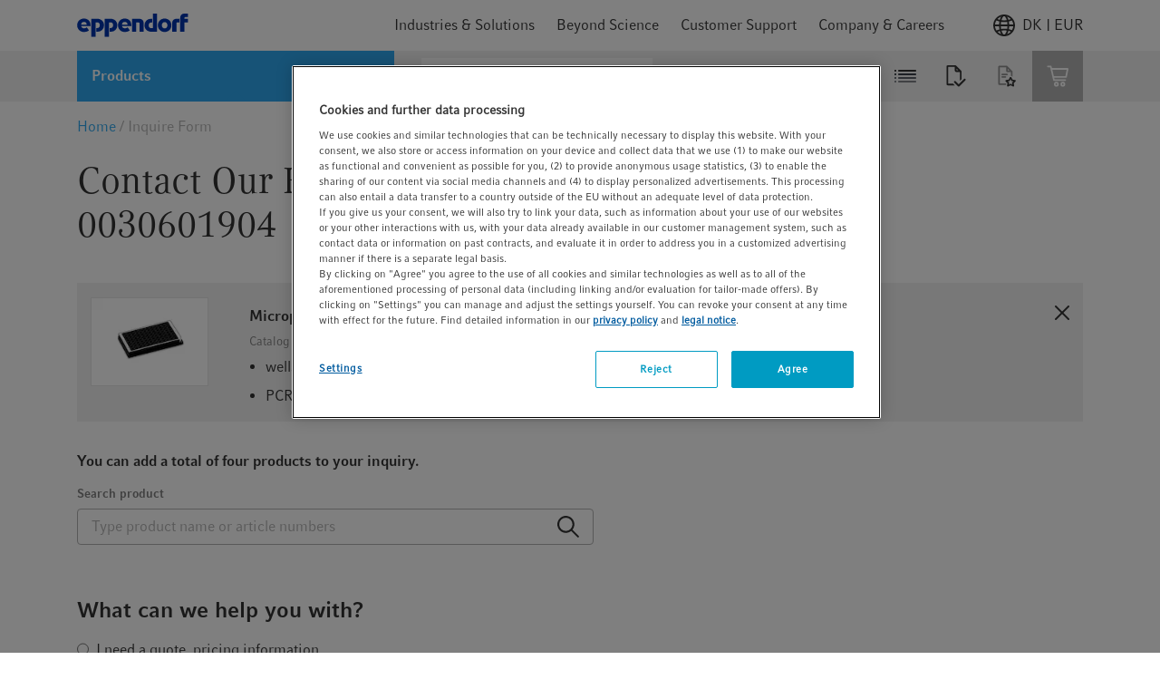

--- FILE ---
content_type: text/html;charset=UTF-8
request_url: https://www.eppendorf.com/dk-en/form/inquire?productId=0030601904
body_size: 50838
content:














    




<!DOCTYPE html>
<html lang="en">
<head>
    <title>Eppendorf Denmark</title>
    <meta http-equiv="Content-Type" content="text/html; charset=utf-8"/>
    <meta http-equiv="X-UA-Compatible" content="IE=edge">
    <meta charset="utf-8">
    <meta name="viewport" content="width=device-width, initial-scale=1, user-scalable=no">
    <meta name="keywords">
<meta name="description">
<meta name="robots" content="noindex,follow">
<link rel="icon" href="/_ui/responsive/theme-lambda/images/favicon.ico" sizes="48x48">
        <link rel="icon" href="/_ui/responsive/theme-lambda/images/favicon.svg" type="image/svg+xml">
        <link rel="manifest" href="/_ui/responsive/theme-lambda/site.webmanifest">
    <link rel="apple-touch-icon" href="/_ui/responsive/theme-lambda/images/apple-touch-icon-144x144.png">
<link rel="apple-touch-icon" href="/_ui/responsive/theme-lambda/images/apple-touch-icon-180x180.png">
<link rel="mask-icon" href="/_ui/responsive/theme-lambda/images/safari-pinned-tab.svg" color="#ffffff">
<link rel="alternate" href="https://www.eppendorf.com/my-eneagInquireQuoteRequestForm" hreflang="en-MY">
            <link rel="alternate" href="https://www.eppendorf.com/jp-jaeagInquireQuoteRequestForm" hreflang="ja">
            <link rel="alternate" href="https://www.eppendorf.com/au-eneagInquireQuoteRequestForm" hreflang="en-AU">
            <link rel="alternate" href="https://www.eppendorf.com/at-deeagInquireQuoteRequestForm" hreflang="de-AT">
            <link rel="alternate" href="https://www.eppendorf.com/hk-eneagInquireQuoteRequestForm" hreflang="en-HK">
            <link rel="alternate" href="https://www.eppendorf.com/be-eneagInquireQuoteRequestForm" hreflang="en-BE">
            <link rel="alternate" href="https://www.eppendorf.com/th-eneagInquireQuoteRequestForm" hreflang="en-TH">
            <link rel="alternate" href="https://www.eppendorf.com/tw-eneagInquireQuoteRequestForm" hreflang="en-TW">
            <link rel="alternate" href="https://www.eppendorf.com/lt-eneagInquireQuoteRequestForm" hreflang="en-LT">
            <link rel="alternate" href="https://www.eppendorf.com/jp-eneagInquireQuoteRequestForm" hreflang="en-JP">
            <link rel="alternate" href="https://www.eppendorf.com/br-eneagInquireQuoteRequestForm" hreflang="en-BR">
            <link rel="alternate" href="https://www.eppendorf.com/no-eneagInquireQuoteRequestForm" hreflang="en-NO">
            <link rel="alternate" href="https://www.eppendorf.com/cn-zheagInquireQuoteRequestForm" hreflang="zh">
            <link rel="alternate" href="https://www.eppendorf.com/ma-freagInquireQuoteRequestForm" hreflang="fr-MA">
            <link rel="alternate" href="https://www.eppendorf.com/de-deeagInquireQuoteRequestForm" hreflang="de">
            <link rel="alternate" href="https://www.eppendorf.com/ph-eneagInquireQuoteRequestForm" hreflang="en-PH">
            <link rel="alternate" href="https://www.eppendorf.com/ch-eneagInquireQuoteRequestForm" hreflang="en-CH">
            <link rel="alternate" href="https://www.eppendorf.com/es-eseagInquireQuoteRequestForm" hreflang="es">
            <link rel="alternate" href="https://www.eppendorf.com/ch-deeagInquireQuoteRequestForm" hreflang="de-CH">
            <link rel="alternate" href="https://www.eppendorf.com/id-eneagInquireQuoteRequestForm" hreflang="en-ID">
            <link rel="alternate" href="https://www.eppendorf.com/ar-eneagInquireQuoteRequestForm" hreflang="en-AR">
            <link rel="alternate" href="https://www.eppendorf.com/rs-eneagInquireQuoteRequestForm" hreflang="en-RS">
            <link rel="alternate" href="https://www.eppendorf.com/be-freagInquireQuoteRequestForm" hreflang="fr-BE">
            <link rel="alternate" href="https://www.eppendorf.com/pt-eneagInquireQuoteRequestForm" hreflang="en-PT">
            <link rel="alternate" href="https://www.eppendorf.com/fr-eneagInquireQuoteRequestForm" hreflang="en-FR">
            <link rel="alternate" href="https://www.eppendorf.com/se-eneagInquireQuoteRequestForm" hreflang="en-SE">
            <link rel="alternate" href="https://www.eppendorf.com/es-eneagInquireQuoteRequestForm" hreflang="en-ES">
            <link rel="alternate" href="https://www.eppendorf.com/bd-eneagInquireQuoteRequestForm" hreflang="en-BD">
            <link rel="alternate" href="https://www.eppendorf.com/ae-eneagInquireQuoteRequestForm" hreflang="en-AE">
            <link rel="alternate" href="https://www.eppendorf.com/fr-freagInquireQuoteRequestForm" hreflang="fr">
            <link rel="alternate" href="https://www.eppendorf.com/pl-pleagInquireQuoteRequestForm" hreflang="pl">
            <link rel="alternate" href="https://www.eppendorf.com/it-eneagInquireQuoteRequestForm" hreflang="en-IT">
            <link rel="alternate" href="https://www.eppendorf.com/de-eneagInquireQuoteRequestForm" hreflang="en-DE">
            <link rel="alternate" href="https://www.eppendorf.com/ar-eseagInquireQuoteRequestForm" hreflang="es-AR">
            <link rel="alternate" href="https://www.eppendorf.com/ie-eneagInquireQuoteRequestForm" hreflang="en-IE">
            <link rel="alternate" href="https://www.eppendorf.com/cn-eneagInquireQuoteRequestForm" hreflang="en-CN">
            <link rel="alternate" href="https://www.eppendorf.com/it-iteagInquireQuoteRequestForm" hreflang="it">
            <link rel="alternate" href="https://www.eppendorf.com/fj-eneagInquireQuoteRequestForm" hreflang="en-FJ">
            <link rel="alternate" href="https://www.eppendorf.com/kr-eneagInquireQuoteRequestForm" hreflang="en-KR">
            <link rel="alternate" href="https://www.eppendorf.com/nl-eneagInquireQuoteRequestForm" hreflang="en-NL">
            <link rel="alternate" href="https://www.eppendorf.com/kr-koeagInquireQuoteRequestForm" hreflang="ko">
            <link rel="alternate" href="https://www.eppendorf.com/hu-eneagInquireQuoteRequestForm" hreflang="en-HU">
            <link rel="alternate" href="https://www.eppendorf.com/in-eneagInquireQuoteRequestForm" hreflang="en-IN">
            <link rel="alternate" href="https://www.eppendorf.com/ch-freagInquireQuoteRequestForm" hreflang="fr-CH">
            <link rel="alternate" href="https://www.eppendorf.com/ca-eneagInquireQuoteRequestForm" hreflang="en-CA">
            <link rel="alternate" href="https://www.eppendorf.com/sg-eneagInquireQuoteRequestForm" hreflang="en-SG">
            <link rel="alternate" href="https://www.eppendorf.com/ca-freagInquireQuoteRequestForm" hreflang="fr-CA">
            <link rel="alternate" href="https://www.eppendorf.com/ma-eneagInquireQuoteRequestForm" hreflang="en-MA">
            <link rel="alternate" href="https://www.eppendorf.com/bn-eneagInquireQuoteRequestForm" hreflang="en-BN">
            <link rel="alternate" href="https://www.eppendorf.com/us-eneagInquireQuoteRequestForm" hreflang="en">
            <link rel="alternate" href="https://www.eppendorf.com/pl-eneagInquireQuoteRequestForm" hreflang="en-PL">
            <link rel="alternate" href="https://www.eppendorf.com/nz-eneagInquireQuoteRequestForm" hreflang="en-NZ">
            <link rel="alternate" href="https://www.eppendorf.com/br-pteagInquireQuoteRequestForm" hreflang="pt">
            <link rel="alternate" href="https://www.eppendorf.com/gb-eneagInquireQuoteRequestForm" hreflang="en-GB">
            <link rel="alternate" href="https://www.eppendorf.com/at-eneagInquireQuoteRequestForm" hreflang="en-AT">
            <link rel="alternate" href="https://www.eppendorf.com/dk-eneagInquireQuoteRequestForm" hreflang="en-DK">
            <link rel="alternate" href="https://www.eppendorf.com/fi-eneagInquireQuoteRequestForm" hreflang="en-FI">
            <link rel="canonical" href="https://www.eppendorf.com/dk-en/form/inquire"/>
            <link rel="stylesheet" type="text/css" media="all" href="/wro/all_responsive.css?v=202601271357" />
		<link rel="stylesheet" type="text/css" media="all" href="/wro/addons_responsive.css?v=202601271357" />
	<link rel="preload" href="/_ui/responsive/common/febundle/fonts/CompatilFactRegular_normal_normal.woff2" as="font" type="font/woff" crossorigin>
<link rel="preload" href="/_ui/responsive/common/febundle/fonts/CompatilTextRegular_normal_normal.woff2" as="font" type="font/woff" crossorigin>

<link rel="preload" href="/_ui/responsive/common/febundle/css/chunks/col-flyout.css" as="style">
<link rel="preload" href="/_ui/responsive/common/febundle/css/chunks/col-flyout.css" as="style">
<link rel="stylesheet" type="text/css" media="all" href="/_ui/responsive/common/febundle/css/chunks/col-flyout.css" />

<link rel="stylesheet" type="text/css" media="all"
	  href="/_ui/responsive/common/febundle/css/chunks/vendors~main.css?v=202601271357"/>
<link rel="stylesheet" type="text/css" media="all"
	  href="/_ui/responsive/common/febundle/css/main.css?v=202601271357"/>
<script type="text/javascript" src="https://cdn.cookielaw.org/consent/9b0872e3-90d2-44cc-8687-d6e1f13b9fa1/OtAutoBlock.js" ></script>
    <script src="https://cdn.cookielaw.org/scripttemplates/otSDKStub.js" data-document-language="true" type="text/javascript" charset="UTF-8" data-domain-script="9b0872e3-90d2-44cc-8687-d6e1f13b9fa1" ></script>
    <script type="text/javascript">
        function OptanonWrapper() {
            // const blackList = [/testsys\.eppendorf/];
            // if(blackList.some(rx => rx.test(window.location.href))) {
            //     document.getElementsByClassName("onetrust-pc-dark-filter")[0].style.display = "none";
            //     document.getElementById("onetrust-banner-sdk").style.display = "none";
            // }

            let activeGroups = window.OnetrustActiveGroups;

            if (activeGroups && activeGroups.length > 1) {
                let groups = activeGroups.split(",").filter(element => element);
                let noCookiesBanners = document.querySelectorAll(".no-cookies-info");
                let groupIds = ["C0001","C0003","C0002","C0005","C0004"];
                let status = groupIds.every(id => groups.includes(id));

                if (status === true) {
                    console.log("Cookies accepted");
                    noCookiesBanners.forEach(element => {
                        if (!element.classList.contains("d-none")) {
                            element.classList.add("d-none");
                        }
                    });
                } else {
                    console.log("Cookies rejected");
                    noCookiesBanners.forEach(element => {
                        if (element.classList.contains("d-none")) {
                            element.classList.remove("d-none");
                        }
                    });
                }
            }

            window.DY = window.DY || {};
            window.DY.userActiveConsent = {
                accepted: false
            };
            if (!DY.userActiveConsent.accepted && typeof OnetrustActiveGroups !== "undefined") {
                let consent = OnetrustActiveGroups.includes("C0003"); // C0003 => Functional Cookies
                DY.userActiveConsent.accepted = !!(consent);
            }

            OneTrust.OnConsentChanged(function() {
                if (typeof DYO !== "undefined" && typeof DYO.ActiveConsent !== "undefined" && typeof OnetrustActiveGroups !== "undefined") {
                    DYO.ActiveConsent.updateConsentAcceptedStatus(!!(OnetrustActiveGroups.includes("C0003")));
                }
            });
        }
    </script>
    <script src="/_ui/shared/js/analyticsmediator.js"></script>
<script type="text/javascript">
        /* Google Analytics */
        var googleAnalyticsTrackingId = 'GTM-K89PBQH';

        var dataLayer = [{
            pageId: 'eagInquireQuoteRequestForm',
            pageName: window.location.pathname + window.location.search,
            pageLanguage: 'en',
            userId: '',
            userLoginStatus: 'false',
            isPunchOut: 'false',
            pageArea: 'other',
            pageCountry: 'DK',
            selectedCountry: 'DK'
        }];

        function gtag() {
            dataLayer.push(arguments)
        }

        gtag("consent", "default", {
            ad_storage: "denied",
            analytics_storage: "denied",
            functionality_storage: "denied",
            personalization_storage: "denied",
            security_storage: "granted",
            ad_user_data: "denied",
            ad_personalization: "denied",
            wait_for_update: 500
        });

        (function (w, d, s, l, i) {
            w[l] = w[l] || [];
            w[l].push({'gtm.start': new Date().getTime(), event: 'gtm.js'});
            var f = d.getElementsByTagName(s)[0], j = d.createElement(s),
                dl = l != 'dataLayer' ? '&l=' + l : '';
            j.async = true;
            j.src = 'https://str.eppendorf.com/gtm.js?id=' + i + dl;
            f.parentNode.insertBefore(j, f);
        })(window, document, 'script', 'dataLayer', googleAnalyticsTrackingId);
    </script>
<link rel="preload" href="/_ui/responsive/common/febundle/js/loader.js?v=202601271357" as="script">
    <link rel="preload" href="/_ui/responsive/common/febundle/js/modern/vendors~main.js?v=202601271357" as="script">
    <link rel="preload" href="/_ui/responsive/common/febundle/js/modern/main.js?v=202601271357" as="script">
    <link rel="preconnect" href="//cdn-eu.dynamicyield.com">
    <link rel="preconnect" href="//st-eu.dynamicyield.com">
    <link rel="preconnect" href="//rcom-eu.dynamicyield.com">
    <link rel="dns-prefetch" href="//cdn-eu.dynamicyield.com">
    <link rel="dns-prefetch" href="//st-eu.dynamicyield.com">
    <link rel="dns-prefetch" href="//rcom-eu.dynamicyield.com">

    




  







</head>

<body class="page-eagInquireQuoteRequestForm pageType-ContentPage template-pages-layout-eagFormLayoutPage pageLabel-eagInquireQuoteRequestForm language-en environment-PROD">



<noscript>
    <iframe src="https://www.googletagmanager.com/ns.html?id=GTM-K89PBQH"
            height="0" width="0" style="display:none;visibility:hidden"></iframe>
</noscript>

<script type="text/javascript">
        

        function trackAddToCart(trackingEcommerceData, quantityAdded = null) {
            if (quantityAdded && trackingEcommerceData.items?.[0]) {
                const item = trackingEcommerceData.items[0];
                item.quantity = quantityAdded;
                trackingEcommerceData.value = quantityAdded * item.price;
            }
            dataLayer.push({ ecommerce: null });
            dataLayer.push({
                event: "EEC_add_to_cart",
                event_name: "add_to_cart",
                ecommerce: trackingEcommerceData
            });
        }

        function trackRemoveFromCart(trackingEcommerceData, quantityRemoved = null) {
            if (quantityRemoved && trackingEcommerceData.items?.[0]) {
                const item = trackingEcommerceData.items[0];
                item.quantity = quantityRemoved;
                trackingEcommerceData.value = quantityRemoved * item.price;
            }
            dataLayer.push({ ecommerce: null });
            dataLayer.push({
                event: "EEC_remove_from_cart",
                event_name: "remove_from_cart",
                ecommerce: trackingEcommerceData
            });
        }

        function trackUpdateCart(initialQuantity, newQuantity, trackingEcommerceData) {
            const initialQty = Number(initialQuantity);
            const newQty = Number(newQuantity);

            if (isNaN(initialQty) || isNaN(newQty)) {
                console.error("Invalid quantity values");
                return;
            }

            if (initialQty !== newQty) {
                const quantityDifference = newQty - initialQty;
                if (quantityDifference > 0) {
                    trackAddToCart(trackingEcommerceData, quantityDifference);
                } else {
                    trackRemoveFromCart(trackingEcommerceData, -quantityDifference);
                }
            }
        }

        function trackAddToWishlist(trackingEcommerceData, quantityAdded = null) {
            if (quantityAdded && trackingEcommerceData.items?.[0]) {
                const item = trackingEcommerceData.items[0];
                item.quantity = quantityAdded;
                trackingEcommerceData.value = quantityAdded * item.price;
            }
            dataLayer.push({ ecommerce: null });
            dataLayer.push({
                event: "EEC_add_to_wishlist",
                event_name: "add_to_wishlist",
                ecommerce: trackingEcommerceData
            });
        }

        function trackViewItemOrList(trackingData) {
            window.dataLayer.push({ ecommerce: null });
            window.dataLayer.push(trackingData);
        }

        function trackGenerateLead(trackingData) {
            window.dataLayer.push({ ecommerce: null });
            window.dataLayer.push(trackingData);
        }

        // for adblocker
        if (window.mediator) {
            window.mediator.subscribe('trackAddToCart', trackingEcommerceData => {
                if (trackingEcommerceData) {
                    trackAddToCart(trackingEcommerceData);
                }
            });

            window.mediator.subscribe('trackRemoveFromCart', trackingEcommerceData => {
                // console.log("asdf trackingEcommerceData in googleAnalyticsBody.tag mediator", trackingEcommerceData);
                if (trackingEcommerceData) {
                    trackRemoveFromCart(trackingEcommerceData);
                }
            });

            window.mediator.subscribe('trackUpdateCart', data => {
                const { initialCartQuantity, newCartQuantity, trackingEcommerceData } = data;
                if (initialCartQuantity && newCartQuantity && trackingEcommerceData) {
                    trackUpdateCart(initialCartQuantity, newCartQuantity, trackingEcommerceData);
                }
            });

            window.mediator.subscribe('trackAddToWishlist', trackingEcommerceData => {
                if (trackingEcommerceData) {
                    trackAddToWishlist(trackingEcommerceData);
                }
            });

            window.mediator.subscribe('trackViewItemOrList', trackingData => {
                if (trackingData) {
                    trackViewItemOrList(trackingData);
                }
            });

            window.mediator.subscribe('trackGenerateLead', trackingData => {
                if (trackingData) {
                    trackGenerateLead(trackingData);
                }
            });
        }
    </script>
<div id="v-app">
    <lightbox type="xs">
        <template slot="trigger">
            <p id="autoLogout"></p>
        </template>
        <template slot="lightbox">
            <div class="autoLogoutModal">
                <p class="h2 typography__flags --boldFa">Your session will expire soon</p>
                <hr>
                <p class="mb-2 mt-1">For security reasons you will be automatically signed out in:</p>
                <div class="timer d-flex">
                    <p class="h2 typography__flags --boldFa">
                        <span class="minutes"></span>
                        <span>Minutes</span>
                    </p>
                    <p class="h2 typography__flags --boldFa ml-1">
                        <span class="seconds"></span>
                        <span>Seconds</span>
                    </p>
                </div>
                <p class="mt-2">Please click „Continue“ to stay logged in or click &quot;Sign out&quot; to end your session now.</p>
                <div class="d-flex justify-content-end mt-3">
                    <a id="loginOverlayLogoutButton" href="/dk-en/logout"
                       class="button__secondary js-signout-session mr-2 typography__copyText gtm-session-autologout-modal-button-logout">
                        Sign out</a>
                    <button class="button__primary js-continue-session js-close-lightbox">Continue</button>
                </div>
            </div>
        </template>
    </lightbox>

    <main data-currency-iso-code="EUR"
                
        >
            <a href="#skip-to-content" class="skiptocontent" data-role="none">text.skipToContent</a>
            <a href="#skiptonavigation" class="skiptonavigation" data-role="none">text.skipToNavigation</a>

            <div class="yCmsContentSlot">
<div id="consent-management-alert" data-consent-management-url="">

    <ul class="consent-management-list" role="tablist" aria-live="polite" data-behavior="accordion">

        </ul>
</div></div><header class="header ">
		
























<div class="header-top default-transition">
    
        
    
    <div class="navigation-container hidden ">
        <div class="container">
            <div class="navigation-top">
                <span class="typography__caption typography__flags --boldFa --uppercase">
                    MENU
                </span>
                
                    <div class="country-switch-dialog">
                        









    <div v-popover="{ buttonSelector: '.icon' , placement: 'bottom-end'}" class="header-change-country">
        <div class="icon w-100 d-flex justify-content-end gtm-header-change-country">
            <svg class="mr-1">
                <use xlink:href="/_ui/responsive/common/febundle/svg-sprite/sprite.svg#icon_world"></use>
            </svg>
            DK | EUR
        </div>
        <div class="popover-wrapper hidden">
            <div class="popover-content" v-country-selector="{
                    listing: [{&#034;isocode&#034;:&#034;HK&#034;,&#034;name&#034;:&#034;(China) Hong Kong&#034;,&#034;baseStoreUid&#034;:&#034;eagHK&#034;,&#034;languages&#034;:[{&#034;isocode&#034;:&#034;en&#034;,&#034;name&#034;:&#034;English&#034;,&#034;nativeName&#034;:null,&#034;active&#034;:false,&#034;required&#034;:false}],&#034;currencies&#034;:[&#034;HKD&#034;],&#034;checkoutDisabled&#034;:false},{&#034;isocode&#034;:&#034;TW&#034;,&#034;name&#034;:&#034;(China) Taiwan&#034;,&#034;baseStoreUid&#034;:&#034;eagTW&#034;,&#034;languages&#034;:[{&#034;isocode&#034;:&#034;en&#034;,&#034;name&#034;:&#034;English&#034;,&#034;nativeName&#034;:null,&#034;active&#034;:false,&#034;required&#034;:false}],&#034;currencies&#034;:[&#034;TWD&#034;],&#034;checkoutDisabled&#034;:true},{&#034;isocode&#034;:&#034;AF&#034;,&#034;name&#034;:&#034;Afghanistan&#034;,&#034;baseStoreUid&#034;:&#034;eagMEA&#034;,&#034;languages&#034;:[{&#034;isocode&#034;:&#034;en&#034;,&#034;name&#034;:&#034;English&#034;,&#034;nativeName&#034;:null,&#034;active&#034;:false,&#034;required&#034;:false}],&#034;currencies&#034;:[&#034;USD&#034;,&#034;EUR&#034;],&#034;checkoutDisabled&#034;:true},{&#034;isocode&#034;:&#034;AL&#034;,&#034;name&#034;:&#034;Albania&#034;,&#034;baseStoreUid&#034;:&#034;eagRS&#034;,&#034;languages&#034;:[{&#034;isocode&#034;:&#034;en&#034;,&#034;name&#034;:&#034;English&#034;,&#034;nativeName&#034;:null,&#034;active&#034;:false,&#034;required&#034;:false}],&#034;currencies&#034;:[&#034;RSD&#034;],&#034;checkoutDisabled&#034;:true},{&#034;isocode&#034;:&#034;DZ&#034;,&#034;name&#034;:&#034;Algeria&#034;,&#034;baseStoreUid&#034;:&#034;eagMA&#034;,&#034;languages&#034;:[{&#034;isocode&#034;:&#034;fr&#034;,&#034;name&#034;:&#034;French&#034;,&#034;nativeName&#034;:null,&#034;active&#034;:false,&#034;required&#034;:false},{&#034;isocode&#034;:&#034;en&#034;,&#034;name&#034;:&#034;English&#034;,&#034;nativeName&#034;:null,&#034;active&#034;:false,&#034;required&#034;:false}],&#034;currencies&#034;:[&#034;EUR&#034;],&#034;checkoutDisabled&#034;:true},{&#034;isocode&#034;:&#034;AO&#034;,&#034;name&#034;:&#034;Angola&#034;,&#034;baseStoreUid&#034;:&#034;eagMEA&#034;,&#034;languages&#034;:[{&#034;isocode&#034;:&#034;en&#034;,&#034;name&#034;:&#034;English&#034;,&#034;nativeName&#034;:null,&#034;active&#034;:false,&#034;required&#034;:false}],&#034;currencies&#034;:[&#034;USD&#034;,&#034;EUR&#034;],&#034;checkoutDisabled&#034;:true},{&#034;isocode&#034;:&#034;AI&#034;,&#034;name&#034;:&#034;Anguilla&#034;,&#034;baseStoreUid&#034;:&#034;eagAR&#034;,&#034;languages&#034;:[{&#034;isocode&#034;:&#034;es&#034;,&#034;name&#034;:&#034;Spanish&#034;,&#034;nativeName&#034;:null,&#034;active&#034;:false,&#034;required&#034;:false},{&#034;isocode&#034;:&#034;en&#034;,&#034;name&#034;:&#034;English&#034;,&#034;nativeName&#034;:null,&#034;active&#034;:false,&#034;required&#034;:false}],&#034;currencies&#034;:[&#034;ARS&#034;],&#034;checkoutDisabled&#034;:true},{&#034;isocode&#034;:&#034;AG&#034;,&#034;name&#034;:&#034;Antigua and Barbuda&#034;,&#034;baseStoreUid&#034;:&#034;eagAR&#034;,&#034;languages&#034;:[{&#034;isocode&#034;:&#034;es&#034;,&#034;name&#034;:&#034;Spanish&#034;,&#034;nativeName&#034;:null,&#034;active&#034;:false,&#034;required&#034;:false},{&#034;isocode&#034;:&#034;en&#034;,&#034;name&#034;:&#034;English&#034;,&#034;nativeName&#034;:null,&#034;active&#034;:false,&#034;required&#034;:false}],&#034;currencies&#034;:[&#034;ARS&#034;],&#034;checkoutDisabled&#034;:true},{&#034;isocode&#034;:&#034;AR&#034;,&#034;name&#034;:&#034;Argentina&#034;,&#034;baseStoreUid&#034;:&#034;eagAR&#034;,&#034;languages&#034;:[{&#034;isocode&#034;:&#034;es&#034;,&#034;name&#034;:&#034;Spanish&#034;,&#034;nativeName&#034;:null,&#034;active&#034;:false,&#034;required&#034;:false},{&#034;isocode&#034;:&#034;en&#034;,&#034;name&#034;:&#034;English&#034;,&#034;nativeName&#034;:null,&#034;active&#034;:false,&#034;required&#034;:false}],&#034;currencies&#034;:[&#034;ARS&#034;],&#034;checkoutDisabled&#034;:true},{&#034;isocode&#034;:&#034;AM&#034;,&#034;name&#034;:&#034;Armenia&#034;,&#034;baseStoreUid&#034;:&#034;eagRS&#034;,&#034;languages&#034;:[{&#034;isocode&#034;:&#034;en&#034;,&#034;name&#034;:&#034;English&#034;,&#034;nativeName&#034;:null,&#034;active&#034;:false,&#034;required&#034;:false}],&#034;currencies&#034;:[&#034;RSD&#034;],&#034;checkoutDisabled&#034;:true},{&#034;isocode&#034;:&#034;AW&#034;,&#034;name&#034;:&#034;Aruba&#034;,&#034;baseStoreUid&#034;:&#034;eagAR&#034;,&#034;languages&#034;:[{&#034;isocode&#034;:&#034;es&#034;,&#034;name&#034;:&#034;Spanish&#034;,&#034;nativeName&#034;:null,&#034;active&#034;:false,&#034;required&#034;:false},{&#034;isocode&#034;:&#034;en&#034;,&#034;name&#034;:&#034;English&#034;,&#034;nativeName&#034;:null,&#034;active&#034;:false,&#034;required&#034;:false}],&#034;currencies&#034;:[&#034;ARS&#034;],&#034;checkoutDisabled&#034;:true},{&#034;isocode&#034;:&#034;AU&#034;,&#034;name&#034;:&#034;Australia&#034;,&#034;baseStoreUid&#034;:&#034;eagAU&#034;,&#034;languages&#034;:[{&#034;isocode&#034;:&#034;en&#034;,&#034;name&#034;:&#034;English&#034;,&#034;nativeName&#034;:null,&#034;active&#034;:false,&#034;required&#034;:false}],&#034;currencies&#034;:[&#034;AUD&#034;],&#034;checkoutDisabled&#034;:false},{&#034;isocode&#034;:&#034;AT&#034;,&#034;name&#034;:&#034;Austria&#034;,&#034;baseStoreUid&#034;:&#034;eagAT&#034;,&#034;languages&#034;:[{&#034;isocode&#034;:&#034;de&#034;,&#034;name&#034;:&#034;German&#034;,&#034;nativeName&#034;:null,&#034;active&#034;:false,&#034;required&#034;:false},{&#034;isocode&#034;:&#034;en&#034;,&#034;name&#034;:&#034;English&#034;,&#034;nativeName&#034;:null,&#034;active&#034;:false,&#034;required&#034;:false}],&#034;currencies&#034;:[&#034;EUR&#034;],&#034;checkoutDisabled&#034;:false},{&#034;isocode&#034;:&#034;AZ&#034;,&#034;name&#034;:&#034;Azerbaijan&#034;,&#034;baseStoreUid&#034;:&#034;eagRS&#034;,&#034;languages&#034;:[{&#034;isocode&#034;:&#034;en&#034;,&#034;name&#034;:&#034;English&#034;,&#034;nativeName&#034;:null,&#034;active&#034;:false,&#034;required&#034;:false}],&#034;currencies&#034;:[&#034;RSD&#034;],&#034;checkoutDisabled&#034;:true},{&#034;isocode&#034;:&#034;BS&#034;,&#034;name&#034;:&#034;Bahamas&#034;,&#034;baseStoreUid&#034;:&#034;eagAR&#034;,&#034;languages&#034;:[{&#034;isocode&#034;:&#034;es&#034;,&#034;name&#034;:&#034;Spanish&#034;,&#034;nativeName&#034;:null,&#034;active&#034;:false,&#034;required&#034;:false},{&#034;isocode&#034;:&#034;en&#034;,&#034;name&#034;:&#034;English&#034;,&#034;nativeName&#034;:null,&#034;active&#034;:false,&#034;required&#034;:false}],&#034;currencies&#034;:[&#034;ARS&#034;],&#034;checkoutDisabled&#034;:true},{&#034;isocode&#034;:&#034;BH&#034;,&#034;name&#034;:&#034;Bahrain&#034;,&#034;baseStoreUid&#034;:&#034;eagMEA&#034;,&#034;languages&#034;:[{&#034;isocode&#034;:&#034;en&#034;,&#034;name&#034;:&#034;English&#034;,&#034;nativeName&#034;:null,&#034;active&#034;:false,&#034;required&#034;:false}],&#034;currencies&#034;:[&#034;USD&#034;,&#034;EUR&#034;],&#034;checkoutDisabled&#034;:true},{&#034;isocode&#034;:&#034;BD&#034;,&#034;name&#034;:&#034;Bangladesh&#034;,&#034;baseStoreUid&#034;:&#034;eagBD&#034;,&#034;languages&#034;:[{&#034;isocode&#034;:&#034;en&#034;,&#034;name&#034;:&#034;English&#034;,&#034;nativeName&#034;:null,&#034;active&#034;:false,&#034;required&#034;:false}],&#034;currencies&#034;:[&#034;BDT&#034;],&#034;checkoutDisabled&#034;:true},{&#034;isocode&#034;:&#034;BB&#034;,&#034;name&#034;:&#034;Barbados&#034;,&#034;baseStoreUid&#034;:&#034;eagAR&#034;,&#034;languages&#034;:[{&#034;isocode&#034;:&#034;es&#034;,&#034;name&#034;:&#034;Spanish&#034;,&#034;nativeName&#034;:null,&#034;active&#034;:false,&#034;required&#034;:false},{&#034;isocode&#034;:&#034;en&#034;,&#034;name&#034;:&#034;English&#034;,&#034;nativeName&#034;:null,&#034;active&#034;:false,&#034;required&#034;:false}],&#034;currencies&#034;:[&#034;ARS&#034;],&#034;checkoutDisabled&#034;:true},{&#034;isocode&#034;:&#034;BE&#034;,&#034;name&#034;:&#034;Belgium&#034;,&#034;baseStoreUid&#034;:&#034;eagBE&#034;,&#034;languages&#034;:[{&#034;isocode&#034;:&#034;fr&#034;,&#034;name&#034;:&#034;French&#034;,&#034;nativeName&#034;:null,&#034;active&#034;:false,&#034;required&#034;:false},{&#034;isocode&#034;:&#034;en&#034;,&#034;name&#034;:&#034;English&#034;,&#034;nativeName&#034;:null,&#034;active&#034;:false,&#034;required&#034;:false}],&#034;currencies&#034;:[&#034;EUR&#034;],&#034;checkoutDisabled&#034;:false},{&#034;isocode&#034;:&#034;BZ&#034;,&#034;name&#034;:&#034;Belize&#034;,&#034;baseStoreUid&#034;:&#034;eagAR&#034;,&#034;languages&#034;:[{&#034;isocode&#034;:&#034;es&#034;,&#034;name&#034;:&#034;Spanish&#034;,&#034;nativeName&#034;:null,&#034;active&#034;:false,&#034;required&#034;:false},{&#034;isocode&#034;:&#034;en&#034;,&#034;name&#034;:&#034;English&#034;,&#034;nativeName&#034;:null,&#034;active&#034;:false,&#034;required&#034;:false}],&#034;currencies&#034;:[&#034;ARS&#034;],&#034;checkoutDisabled&#034;:true},{&#034;isocode&#034;:&#034;BJ&#034;,&#034;name&#034;:&#034;Benin&#034;,&#034;baseStoreUid&#034;:&#034;eagMEA&#034;,&#034;languages&#034;:[{&#034;isocode&#034;:&#034;en&#034;,&#034;name&#034;:&#034;English&#034;,&#034;nativeName&#034;:null,&#034;active&#034;:false,&#034;required&#034;:false}],&#034;currencies&#034;:[&#034;USD&#034;,&#034;EUR&#034;],&#034;checkoutDisabled&#034;:true},{&#034;isocode&#034;:&#034;BM&#034;,&#034;name&#034;:&#034;Bermuda&#034;,&#034;baseStoreUid&#034;:&#034;eagAR&#034;,&#034;languages&#034;:[{&#034;isocode&#034;:&#034;es&#034;,&#034;name&#034;:&#034;Spanish&#034;,&#034;nativeName&#034;:null,&#034;active&#034;:false,&#034;required&#034;:false},{&#034;isocode&#034;:&#034;en&#034;,&#034;name&#034;:&#034;English&#034;,&#034;nativeName&#034;:null,&#034;active&#034;:false,&#034;required&#034;:false}],&#034;currencies&#034;:[&#034;ARS&#034;],&#034;checkoutDisabled&#034;:true},{&#034;isocode&#034;:&#034;BT&#034;,&#034;name&#034;:&#034;Bhutan&#034;,&#034;baseStoreUid&#034;:&#034;eagBD&#034;,&#034;languages&#034;:[{&#034;isocode&#034;:&#034;en&#034;,&#034;name&#034;:&#034;English&#034;,&#034;nativeName&#034;:null,&#034;active&#034;:false,&#034;required&#034;:false}],&#034;currencies&#034;:[&#034;BDT&#034;],&#034;checkoutDisabled&#034;:true},{&#034;isocode&#034;:&#034;BO&#034;,&#034;name&#034;:&#034;Bolivia&#034;,&#034;baseStoreUid&#034;:&#034;eagAR&#034;,&#034;languages&#034;:[{&#034;isocode&#034;:&#034;es&#034;,&#034;name&#034;:&#034;Spanish&#034;,&#034;nativeName&#034;:null,&#034;active&#034;:false,&#034;required&#034;:false},{&#034;isocode&#034;:&#034;en&#034;,&#034;name&#034;:&#034;English&#034;,&#034;nativeName&#034;:null,&#034;active&#034;:false,&#034;required&#034;:false}],&#034;currencies&#034;:[&#034;ARS&#034;],&#034;checkoutDisabled&#034;:true},{&#034;isocode&#034;:&#034;BA&#034;,&#034;name&#034;:&#034;Bosnia and Herzegovina&#034;,&#034;baseStoreUid&#034;:&#034;eagRS&#034;,&#034;languages&#034;:[{&#034;isocode&#034;:&#034;en&#034;,&#034;name&#034;:&#034;English&#034;,&#034;nativeName&#034;:null,&#034;active&#034;:false,&#034;required&#034;:false}],&#034;currencies&#034;:[&#034;RSD&#034;],&#034;checkoutDisabled&#034;:true},{&#034;isocode&#034;:&#034;BW&#034;,&#034;name&#034;:&#034;Botswana&#034;,&#034;baseStoreUid&#034;:&#034;eagMEA&#034;,&#034;languages&#034;:[{&#034;isocode&#034;:&#034;en&#034;,&#034;name&#034;:&#034;English&#034;,&#034;nativeName&#034;:null,&#034;active&#034;:false,&#034;required&#034;:false}],&#034;currencies&#034;:[&#034;USD&#034;,&#034;EUR&#034;],&#034;checkoutDisabled&#034;:true},{&#034;isocode&#034;:&#034;BR&#034;,&#034;name&#034;:&#034;Brazil&#034;,&#034;baseStoreUid&#034;:&#034;eagBR&#034;,&#034;languages&#034;:[{&#034;isocode&#034;:&#034;pt&#034;,&#034;name&#034;:&#034;Portuguese&#034;,&#034;nativeName&#034;:null,&#034;active&#034;:false,&#034;required&#034;:false},{&#034;isocode&#034;:&#034;en&#034;,&#034;name&#034;:&#034;English&#034;,&#034;nativeName&#034;:null,&#034;active&#034;:false,&#034;required&#034;:false}],&#034;currencies&#034;:[&#034;BRL&#034;],&#034;checkoutDisabled&#034;:false},{&#034;isocode&#034;:&#034;BN&#034;,&#034;name&#034;:&#034;Brunei Darussalam&#034;,&#034;baseStoreUid&#034;:&#034;eagBN&#034;,&#034;languages&#034;:[{&#034;isocode&#034;:&#034;en&#034;,&#034;name&#034;:&#034;English&#034;,&#034;nativeName&#034;:null,&#034;active&#034;:false,&#034;required&#034;:false}],&#034;currencies&#034;:[&#034;BND&#034;],&#034;checkoutDisabled&#034;:true},{&#034;isocode&#034;:&#034;BG&#034;,&#034;name&#034;:&#034;Bulgaria&#034;,&#034;baseStoreUid&#034;:&#034;eagHU&#034;,&#034;languages&#034;:[{&#034;isocode&#034;:&#034;en&#034;,&#034;name&#034;:&#034;English&#034;,&#034;nativeName&#034;:null,&#034;active&#034;:false,&#034;required&#034;:false}],&#034;currencies&#034;:[&#034;EUR&#034;],&#034;checkoutDisabled&#034;:false},{&#034;isocode&#034;:&#034;BF&#034;,&#034;name&#034;:&#034;Burkina Faso&#034;,&#034;baseStoreUid&#034;:&#034;eagMEA&#034;,&#034;languages&#034;:[{&#034;isocode&#034;:&#034;en&#034;,&#034;name&#034;:&#034;English&#034;,&#034;nativeName&#034;:null,&#034;active&#034;:false,&#034;required&#034;:false}],&#034;currencies&#034;:[&#034;USD&#034;,&#034;EUR&#034;],&#034;checkoutDisabled&#034;:true},{&#034;isocode&#034;:&#034;BI&#034;,&#034;name&#034;:&#034;Burundi&#034;,&#034;baseStoreUid&#034;:&#034;eagMEA&#034;,&#034;languages&#034;:[{&#034;isocode&#034;:&#034;en&#034;,&#034;name&#034;:&#034;English&#034;,&#034;nativeName&#034;:null,&#034;active&#034;:false,&#034;required&#034;:false}],&#034;currencies&#034;:[&#034;USD&#034;,&#034;EUR&#034;],&#034;checkoutDisabled&#034;:true},{&#034;isocode&#034;:&#034;KH&#034;,&#034;name&#034;:&#034;Cambodia&#034;,&#034;baseStoreUid&#034;:&#034;eagSEA&#034;,&#034;languages&#034;:[{&#034;isocode&#034;:&#034;en&#034;,&#034;name&#034;:&#034;English&#034;,&#034;nativeName&#034;:null,&#034;active&#034;:false,&#034;required&#034;:false}],&#034;currencies&#034;:[&#034;PHP&#034;],&#034;checkoutDisabled&#034;:true},{&#034;isocode&#034;:&#034;CM&#034;,&#034;name&#034;:&#034;Cameroon&#034;,&#034;baseStoreUid&#034;:&#034;eagMEA&#034;,&#034;languages&#034;:[{&#034;isocode&#034;:&#034;en&#034;,&#034;name&#034;:&#034;English&#034;,&#034;nativeName&#034;:null,&#034;active&#034;:false,&#034;required&#034;:false}],&#034;currencies&#034;:[&#034;USD&#034;,&#034;EUR&#034;],&#034;checkoutDisabled&#034;:true},{&#034;isocode&#034;:&#034;CA&#034;,&#034;name&#034;:&#034;Canada&#034;,&#034;baseStoreUid&#034;:&#034;eagCA&#034;,&#034;languages&#034;:[{&#034;isocode&#034;:&#034;en&#034;,&#034;name&#034;:&#034;English&#034;,&#034;nativeName&#034;:null,&#034;active&#034;:false,&#034;required&#034;:false},{&#034;isocode&#034;:&#034;fr&#034;,&#034;name&#034;:&#034;French&#034;,&#034;nativeName&#034;:null,&#034;active&#034;:false,&#034;required&#034;:false}],&#034;currencies&#034;:[&#034;CAD&#034;],&#034;checkoutDisabled&#034;:false},{&#034;isocode&#034;:&#034;CV&#034;,&#034;name&#034;:&#034;Cape Verde&#034;,&#034;baseStoreUid&#034;:&#034;eagMEA&#034;,&#034;languages&#034;:[{&#034;isocode&#034;:&#034;en&#034;,&#034;name&#034;:&#034;English&#034;,&#034;nativeName&#034;:null,&#034;active&#034;:false,&#034;required&#034;:false}],&#034;currencies&#034;:[&#034;USD&#034;,&#034;EUR&#034;],&#034;checkoutDisabled&#034;:true},{&#034;isocode&#034;:&#034;KY&#034;,&#034;name&#034;:&#034;Cayman Islands&#034;,&#034;baseStoreUid&#034;:&#034;eagAR&#034;,&#034;languages&#034;:[{&#034;isocode&#034;:&#034;es&#034;,&#034;name&#034;:&#034;Spanish&#034;,&#034;nativeName&#034;:null,&#034;active&#034;:false,&#034;required&#034;:false},{&#034;isocode&#034;:&#034;en&#034;,&#034;name&#034;:&#034;English&#034;,&#034;nativeName&#034;:null,&#034;active&#034;:false,&#034;required&#034;:false}],&#034;currencies&#034;:[&#034;ARS&#034;],&#034;checkoutDisabled&#034;:true},{&#034;isocode&#034;:&#034;CF&#034;,&#034;name&#034;:&#034;Central African Republic&#034;,&#034;baseStoreUid&#034;:&#034;eagMEA&#034;,&#034;languages&#034;:[{&#034;isocode&#034;:&#034;en&#034;,&#034;name&#034;:&#034;English&#034;,&#034;nativeName&#034;:null,&#034;active&#034;:false,&#034;required&#034;:false}],&#034;currencies&#034;:[&#034;USD&#034;,&#034;EUR&#034;],&#034;checkoutDisabled&#034;:true},{&#034;isocode&#034;:&#034;TD&#034;,&#034;name&#034;:&#034;Chad&#034;,&#034;baseStoreUid&#034;:&#034;eagMEA&#034;,&#034;languages&#034;:[{&#034;isocode&#034;:&#034;en&#034;,&#034;name&#034;:&#034;English&#034;,&#034;nativeName&#034;:null,&#034;active&#034;:false,&#034;required&#034;:false}],&#034;currencies&#034;:[&#034;USD&#034;,&#034;EUR&#034;],&#034;checkoutDisabled&#034;:true},{&#034;isocode&#034;:&#034;CL&#034;,&#034;name&#034;:&#034;Chile&#034;,&#034;baseStoreUid&#034;:&#034;eagAR&#034;,&#034;languages&#034;:[{&#034;isocode&#034;:&#034;es&#034;,&#034;name&#034;:&#034;Spanish&#034;,&#034;nativeName&#034;:null,&#034;active&#034;:false,&#034;required&#034;:false},{&#034;isocode&#034;:&#034;en&#034;,&#034;name&#034;:&#034;English&#034;,&#034;nativeName&#034;:null,&#034;active&#034;:false,&#034;required&#034;:false}],&#034;currencies&#034;:[&#034;ARS&#034;],&#034;checkoutDisabled&#034;:true},{&#034;isocode&#034;:&#034;CN&#034;,&#034;name&#034;:&#034;China&#034;,&#034;baseStoreUid&#034;:&#034;eagCN&#034;,&#034;languages&#034;:[{&#034;isocode&#034;:&#034;zh&#034;,&#034;name&#034;:&#034;Chinese&#034;,&#034;nativeName&#034;:null,&#034;active&#034;:false,&#034;required&#034;:false},{&#034;isocode&#034;:&#034;en&#034;,&#034;name&#034;:&#034;English&#034;,&#034;nativeName&#034;:null,&#034;active&#034;:false,&#034;required&#034;:false}],&#034;currencies&#034;:[&#034;CNY&#034;],&#034;checkoutDisabled&#034;:false},{&#034;isocode&#034;:&#034;CX&#034;,&#034;name&#034;:&#034;Christmas Island&#034;,&#034;baseStoreUid&#034;:&#034;eagFJ&#034;,&#034;languages&#034;:[{&#034;isocode&#034;:&#034;en&#034;,&#034;name&#034;:&#034;English&#034;,&#034;nativeName&#034;:null,&#034;active&#034;:false,&#034;required&#034;:false}],&#034;currencies&#034;:[&#034;FJD&#034;],&#034;checkoutDisabled&#034;:true},{&#034;isocode&#034;:&#034;CC&#034;,&#034;name&#034;:&#034;Cocos (Keeling) Islands&#034;,&#034;baseStoreUid&#034;:&#034;eagFJ&#034;,&#034;languages&#034;:[{&#034;isocode&#034;:&#034;en&#034;,&#034;name&#034;:&#034;English&#034;,&#034;nativeName&#034;:null,&#034;active&#034;:false,&#034;required&#034;:false}],&#034;currencies&#034;:[&#034;FJD&#034;],&#034;checkoutDisabled&#034;:true},{&#034;isocode&#034;:&#034;CO&#034;,&#034;name&#034;:&#034;Colombia&#034;,&#034;baseStoreUid&#034;:&#034;eagAR&#034;,&#034;languages&#034;:[{&#034;isocode&#034;:&#034;es&#034;,&#034;name&#034;:&#034;Spanish&#034;,&#034;nativeName&#034;:null,&#034;active&#034;:false,&#034;required&#034;:false},{&#034;isocode&#034;:&#034;en&#034;,&#034;name&#034;:&#034;English&#034;,&#034;nativeName&#034;:null,&#034;active&#034;:false,&#034;required&#034;:false}],&#034;currencies&#034;:[&#034;ARS&#034;],&#034;checkoutDisabled&#034;:true},{&#034;isocode&#034;:&#034;KM&#034;,&#034;name&#034;:&#034;Comoros&#034;,&#034;baseStoreUid&#034;:&#034;eagMEA&#034;,&#034;languages&#034;:[{&#034;isocode&#034;:&#034;en&#034;,&#034;name&#034;:&#034;English&#034;,&#034;nativeName&#034;:null,&#034;active&#034;:false,&#034;required&#034;:false}],&#034;currencies&#034;:[&#034;USD&#034;,&#034;EUR&#034;],&#034;checkoutDisabled&#034;:true},{&#034;isocode&#034;:&#034;CG&#034;,&#034;name&#034;:&#034;Congo&#034;,&#034;baseStoreUid&#034;:&#034;eagMEA&#034;,&#034;languages&#034;:[{&#034;isocode&#034;:&#034;en&#034;,&#034;name&#034;:&#034;English&#034;,&#034;nativeName&#034;:null,&#034;active&#034;:false,&#034;required&#034;:false}],&#034;currencies&#034;:[&#034;USD&#034;,&#034;EUR&#034;],&#034;checkoutDisabled&#034;:true},{&#034;isocode&#034;:&#034;CD&#034;,&#034;name&#034;:&#034;Congo, the Democratic Republic of the&#034;,&#034;baseStoreUid&#034;:&#034;eagMEA&#034;,&#034;languages&#034;:[{&#034;isocode&#034;:&#034;en&#034;,&#034;name&#034;:&#034;English&#034;,&#034;nativeName&#034;:null,&#034;active&#034;:false,&#034;required&#034;:false}],&#034;currencies&#034;:[&#034;USD&#034;,&#034;EUR&#034;],&#034;checkoutDisabled&#034;:true},{&#034;isocode&#034;:&#034;CK&#034;,&#034;name&#034;:&#034;Cook Islands&#034;,&#034;baseStoreUid&#034;:&#034;eagFJ&#034;,&#034;languages&#034;:[{&#034;isocode&#034;:&#034;en&#034;,&#034;name&#034;:&#034;English&#034;,&#034;nativeName&#034;:null,&#034;active&#034;:false,&#034;required&#034;:false}],&#034;currencies&#034;:[&#034;FJD&#034;],&#034;checkoutDisabled&#034;:true},{&#034;isocode&#034;:&#034;CR&#034;,&#034;name&#034;:&#034;Costa Rica&#034;,&#034;baseStoreUid&#034;:&#034;eagAR&#034;,&#034;languages&#034;:[{&#034;isocode&#034;:&#034;es&#034;,&#034;name&#034;:&#034;Spanish&#034;,&#034;nativeName&#034;:null,&#034;active&#034;:false,&#034;required&#034;:false},{&#034;isocode&#034;:&#034;en&#034;,&#034;name&#034;:&#034;English&#034;,&#034;nativeName&#034;:null,&#034;active&#034;:false,&#034;required&#034;:false}],&#034;currencies&#034;:[&#034;ARS&#034;],&#034;checkoutDisabled&#034;:true},{&#034;isocode&#034;:&#034;CI&#034;,&#034;name&#034;:&#034;Cote d&#039;Ivoire&#034;,&#034;baseStoreUid&#034;:&#034;eagMEA&#034;,&#034;languages&#034;:[{&#034;isocode&#034;:&#034;en&#034;,&#034;name&#034;:&#034;English&#034;,&#034;nativeName&#034;:null,&#034;active&#034;:false,&#034;required&#034;:false}],&#034;currencies&#034;:[&#034;USD&#034;,&#034;EUR&#034;],&#034;checkoutDisabled&#034;:true},{&#034;isocode&#034;:&#034;HR&#034;,&#034;name&#034;:&#034;Croatia&#034;,&#034;baseStoreUid&#034;:&#034;eagHU&#034;,&#034;languages&#034;:[{&#034;isocode&#034;:&#034;en&#034;,&#034;name&#034;:&#034;English&#034;,&#034;nativeName&#034;:null,&#034;active&#034;:false,&#034;required&#034;:false}],&#034;currencies&#034;:[&#034;EUR&#034;],&#034;checkoutDisabled&#034;:false},{&#034;isocode&#034;:&#034;CW&#034;,&#034;name&#034;:&#034;Curaçao&#034;,&#034;baseStoreUid&#034;:&#034;eagAR&#034;,&#034;languages&#034;:[{&#034;isocode&#034;:&#034;es&#034;,&#034;name&#034;:&#034;Spanish&#034;,&#034;nativeName&#034;:null,&#034;active&#034;:false,&#034;required&#034;:false},{&#034;isocode&#034;:&#034;en&#034;,&#034;name&#034;:&#034;English&#034;,&#034;nativeName&#034;:null,&#034;active&#034;:false,&#034;required&#034;:false}],&#034;currencies&#034;:[&#034;ARS&#034;],&#034;checkoutDisabled&#034;:true},{&#034;isocode&#034;:&#034;CY&#034;,&#034;name&#034;:&#034;Cyprus&#034;,&#034;baseStoreUid&#034;:&#034;eagHU&#034;,&#034;languages&#034;:[{&#034;isocode&#034;:&#034;en&#034;,&#034;name&#034;:&#034;English&#034;,&#034;nativeName&#034;:null,&#034;active&#034;:false,&#034;required&#034;:false}],&#034;currencies&#034;:[&#034;EUR&#034;],&#034;checkoutDisabled&#034;:false},{&#034;isocode&#034;:&#034;CZ&#034;,&#034;name&#034;:&#034;Czech Republic&#034;,&#034;baseStoreUid&#034;:&#034;eagRS&#034;,&#034;languages&#034;:[{&#034;isocode&#034;:&#034;en&#034;,&#034;name&#034;:&#034;English&#034;,&#034;nativeName&#034;:null,&#034;active&#034;:false,&#034;required&#034;:false}],&#034;currencies&#034;:[&#034;RSD&#034;],&#034;checkoutDisabled&#034;:true},{&#034;isocode&#034;:&#034;DK&#034;,&#034;name&#034;:&#034;Denmark&#034;,&#034;baseStoreUid&#034;:&#034;eagDK&#034;,&#034;languages&#034;:[{&#034;isocode&#034;:&#034;en&#034;,&#034;name&#034;:&#034;English&#034;,&#034;nativeName&#034;:null,&#034;active&#034;:false,&#034;required&#034;:false}],&#034;currencies&#034;:[&#034;EUR&#034;],&#034;checkoutDisabled&#034;:false},{&#034;isocode&#034;:&#034;DJ&#034;,&#034;name&#034;:&#034;Djibouti&#034;,&#034;baseStoreUid&#034;:&#034;eagMEA&#034;,&#034;languages&#034;:[{&#034;isocode&#034;:&#034;en&#034;,&#034;name&#034;:&#034;English&#034;,&#034;nativeName&#034;:null,&#034;active&#034;:false,&#034;required&#034;:false}],&#034;currencies&#034;:[&#034;USD&#034;,&#034;EUR&#034;],&#034;checkoutDisabled&#034;:true},{&#034;isocode&#034;:&#034;DM&#034;,&#034;name&#034;:&#034;Dominica&#034;,&#034;baseStoreUid&#034;:&#034;eagAR&#034;,&#034;languages&#034;:[{&#034;isocode&#034;:&#034;es&#034;,&#034;name&#034;:&#034;Spanish&#034;,&#034;nativeName&#034;:null,&#034;active&#034;:false,&#034;required&#034;:false},{&#034;isocode&#034;:&#034;en&#034;,&#034;name&#034;:&#034;English&#034;,&#034;nativeName&#034;:null,&#034;active&#034;:false,&#034;required&#034;:false}],&#034;currencies&#034;:[&#034;ARS&#034;],&#034;checkoutDisabled&#034;:true},{&#034;isocode&#034;:&#034;DO&#034;,&#034;name&#034;:&#034;Dominican Republic&#034;,&#034;baseStoreUid&#034;:&#034;eagAR&#034;,&#034;languages&#034;:[{&#034;isocode&#034;:&#034;es&#034;,&#034;name&#034;:&#034;Spanish&#034;,&#034;nativeName&#034;:null,&#034;active&#034;:false,&#034;required&#034;:false},{&#034;isocode&#034;:&#034;en&#034;,&#034;name&#034;:&#034;English&#034;,&#034;nativeName&#034;:null,&#034;active&#034;:false,&#034;required&#034;:false}],&#034;currencies&#034;:[&#034;ARS&#034;],&#034;checkoutDisabled&#034;:true},{&#034;isocode&#034;:&#034;EC&#034;,&#034;name&#034;:&#034;Ecuador&#034;,&#034;baseStoreUid&#034;:&#034;eagAR&#034;,&#034;languages&#034;:[{&#034;isocode&#034;:&#034;es&#034;,&#034;name&#034;:&#034;Spanish&#034;,&#034;nativeName&#034;:null,&#034;active&#034;:false,&#034;required&#034;:false},{&#034;isocode&#034;:&#034;en&#034;,&#034;name&#034;:&#034;English&#034;,&#034;nativeName&#034;:null,&#034;active&#034;:false,&#034;required&#034;:false}],&#034;currencies&#034;:[&#034;ARS&#034;],&#034;checkoutDisabled&#034;:true},{&#034;isocode&#034;:&#034;EG&#034;,&#034;name&#034;:&#034;Egypt&#034;,&#034;baseStoreUid&#034;:&#034;eagMEA&#034;,&#034;languages&#034;:[{&#034;isocode&#034;:&#034;en&#034;,&#034;name&#034;:&#034;English&#034;,&#034;nativeName&#034;:null,&#034;active&#034;:false,&#034;required&#034;:false}],&#034;currencies&#034;:[&#034;USD&#034;,&#034;EUR&#034;],&#034;checkoutDisabled&#034;:true},{&#034;isocode&#034;:&#034;SV&#034;,&#034;name&#034;:&#034;El Salvador&#034;,&#034;baseStoreUid&#034;:&#034;eagAR&#034;,&#034;languages&#034;:[{&#034;isocode&#034;:&#034;es&#034;,&#034;name&#034;:&#034;Spanish&#034;,&#034;nativeName&#034;:null,&#034;active&#034;:false,&#034;required&#034;:false},{&#034;isocode&#034;:&#034;en&#034;,&#034;name&#034;:&#034;English&#034;,&#034;nativeName&#034;:null,&#034;active&#034;:false,&#034;required&#034;:false}],&#034;currencies&#034;:[&#034;ARS&#034;],&#034;checkoutDisabled&#034;:true},{&#034;isocode&#034;:&#034;GQ&#034;,&#034;name&#034;:&#034;Equatorial Guinea&#034;,&#034;baseStoreUid&#034;:&#034;eagMEA&#034;,&#034;languages&#034;:[{&#034;isocode&#034;:&#034;en&#034;,&#034;name&#034;:&#034;English&#034;,&#034;nativeName&#034;:null,&#034;active&#034;:false,&#034;required&#034;:false}],&#034;currencies&#034;:[&#034;USD&#034;,&#034;EUR&#034;],&#034;checkoutDisabled&#034;:true},{&#034;isocode&#034;:&#034;ER&#034;,&#034;name&#034;:&#034;Eritrea&#034;,&#034;baseStoreUid&#034;:&#034;eagMEA&#034;,&#034;languages&#034;:[{&#034;isocode&#034;:&#034;en&#034;,&#034;name&#034;:&#034;English&#034;,&#034;nativeName&#034;:null,&#034;active&#034;:false,&#034;required&#034;:false}],&#034;currencies&#034;:[&#034;USD&#034;,&#034;EUR&#034;],&#034;checkoutDisabled&#034;:true},{&#034;isocode&#034;:&#034;EE&#034;,&#034;name&#034;:&#034;Estonia&#034;,&#034;baseStoreUid&#034;:&#034;eagLT&#034;,&#034;languages&#034;:[{&#034;isocode&#034;:&#034;en&#034;,&#034;name&#034;:&#034;English&#034;,&#034;nativeName&#034;:null,&#034;active&#034;:false,&#034;required&#034;:false}],&#034;currencies&#034;:[&#034;EUR&#034;],&#034;checkoutDisabled&#034;:true},{&#034;isocode&#034;:&#034;ET&#034;,&#034;name&#034;:&#034;Ethiopia&#034;,&#034;baseStoreUid&#034;:&#034;eagMEA&#034;,&#034;languages&#034;:[{&#034;isocode&#034;:&#034;en&#034;,&#034;name&#034;:&#034;English&#034;,&#034;nativeName&#034;:null,&#034;active&#034;:false,&#034;required&#034;:false}],&#034;currencies&#034;:[&#034;USD&#034;,&#034;EUR&#034;],&#034;checkoutDisabled&#034;:true},{&#034;isocode&#034;:&#034;FK&#034;,&#034;name&#034;:&#034;Falkland Islands&#034;,&#034;baseStoreUid&#034;:&#034;eagAR&#034;,&#034;languages&#034;:[{&#034;isocode&#034;:&#034;es&#034;,&#034;name&#034;:&#034;Spanish&#034;,&#034;nativeName&#034;:null,&#034;active&#034;:false,&#034;required&#034;:false},{&#034;isocode&#034;:&#034;en&#034;,&#034;name&#034;:&#034;English&#034;,&#034;nativeName&#034;:null,&#034;active&#034;:false,&#034;required&#034;:false}],&#034;currencies&#034;:[&#034;ARS&#034;],&#034;checkoutDisabled&#034;:true},{&#034;isocode&#034;:&#034;FO&#034;,&#034;name&#034;:&#034;Faroe Islands&#034;,&#034;baseStoreUid&#034;:&#034;eagDK&#034;,&#034;languages&#034;:[{&#034;isocode&#034;:&#034;en&#034;,&#034;name&#034;:&#034;English&#034;,&#034;nativeName&#034;:null,&#034;active&#034;:false,&#034;required&#034;:false}],&#034;currencies&#034;:[&#034;EUR&#034;],&#034;checkoutDisabled&#034;:false},{&#034;isocode&#034;:&#034;FJ&#034;,&#034;name&#034;:&#034;Fiji&#034;,&#034;baseStoreUid&#034;:&#034;eagFJ&#034;,&#034;languages&#034;:[{&#034;isocode&#034;:&#034;en&#034;,&#034;name&#034;:&#034;English&#034;,&#034;nativeName&#034;:null,&#034;active&#034;:false,&#034;required&#034;:false}],&#034;currencies&#034;:[&#034;FJD&#034;],&#034;checkoutDisabled&#034;:true},{&#034;isocode&#034;:&#034;FI&#034;,&#034;name&#034;:&#034;Finland&#034;,&#034;baseStoreUid&#034;:&#034;eagFI&#034;,&#034;languages&#034;:[{&#034;isocode&#034;:&#034;en&#034;,&#034;name&#034;:&#034;English&#034;,&#034;nativeName&#034;:null,&#034;active&#034;:false,&#034;required&#034;:false}],&#034;currencies&#034;:[&#034;EUR&#034;],&#034;checkoutDisabled&#034;:false},{&#034;isocode&#034;:&#034;FR&#034;,&#034;name&#034;:&#034;France&#034;,&#034;baseStoreUid&#034;:&#034;eagFR&#034;,&#034;languages&#034;:[{&#034;isocode&#034;:&#034;fr&#034;,&#034;name&#034;:&#034;French&#034;,&#034;nativeName&#034;:null,&#034;active&#034;:false,&#034;required&#034;:false},{&#034;isocode&#034;:&#034;en&#034;,&#034;name&#034;:&#034;English&#034;,&#034;nativeName&#034;:null,&#034;active&#034;:false,&#034;required&#034;:false}],&#034;currencies&#034;:[&#034;EUR&#034;],&#034;checkoutDisabled&#034;:false},{&#034;isocode&#034;:&#034;GF&#034;,&#034;name&#034;:&#034;French Guiana&#034;,&#034;baseStoreUid&#034;:&#034;eagMA&#034;,&#034;languages&#034;:[{&#034;isocode&#034;:&#034;fr&#034;,&#034;name&#034;:&#034;French&#034;,&#034;nativeName&#034;:null,&#034;active&#034;:false,&#034;required&#034;:false},{&#034;isocode&#034;:&#034;en&#034;,&#034;name&#034;:&#034;English&#034;,&#034;nativeName&#034;:null,&#034;active&#034;:false,&#034;required&#034;:false}],&#034;currencies&#034;:[&#034;EUR&#034;],&#034;checkoutDisabled&#034;:true},{&#034;isocode&#034;:&#034;PF&#034;,&#034;name&#034;:&#034;French Polynesia&#034;,&#034;baseStoreUid&#034;:&#034;eagMA&#034;,&#034;languages&#034;:[{&#034;isocode&#034;:&#034;fr&#034;,&#034;name&#034;:&#034;French&#034;,&#034;nativeName&#034;:null,&#034;active&#034;:false,&#034;required&#034;:false},{&#034;isocode&#034;:&#034;en&#034;,&#034;name&#034;:&#034;English&#034;,&#034;nativeName&#034;:null,&#034;active&#034;:false,&#034;required&#034;:false}],&#034;currencies&#034;:[&#034;EUR&#034;],&#034;checkoutDisabled&#034;:true},{&#034;isocode&#034;:&#034;GA&#034;,&#034;name&#034;:&#034;Gabon&#034;,&#034;baseStoreUid&#034;:&#034;eagMEA&#034;,&#034;languages&#034;:[{&#034;isocode&#034;:&#034;en&#034;,&#034;name&#034;:&#034;English&#034;,&#034;nativeName&#034;:null,&#034;active&#034;:false,&#034;required&#034;:false}],&#034;currencies&#034;:[&#034;USD&#034;,&#034;EUR&#034;],&#034;checkoutDisabled&#034;:true},{&#034;isocode&#034;:&#034;GM&#034;,&#034;name&#034;:&#034;Gambia&#034;,&#034;baseStoreUid&#034;:&#034;eagMEA&#034;,&#034;languages&#034;:[{&#034;isocode&#034;:&#034;en&#034;,&#034;name&#034;:&#034;English&#034;,&#034;nativeName&#034;:null,&#034;active&#034;:false,&#034;required&#034;:false}],&#034;currencies&#034;:[&#034;USD&#034;,&#034;EUR&#034;],&#034;checkoutDisabled&#034;:true},{&#034;isocode&#034;:&#034;GE&#034;,&#034;name&#034;:&#034;Georgia&#034;,&#034;baseStoreUid&#034;:&#034;eagRS&#034;,&#034;languages&#034;:[{&#034;isocode&#034;:&#034;en&#034;,&#034;name&#034;:&#034;English&#034;,&#034;nativeName&#034;:null,&#034;active&#034;:false,&#034;required&#034;:false}],&#034;currencies&#034;:[&#034;RSD&#034;],&#034;checkoutDisabled&#034;:true},{&#034;isocode&#034;:&#034;DE&#034;,&#034;name&#034;:&#034;Germany&#034;,&#034;baseStoreUid&#034;:&#034;eagDE&#034;,&#034;languages&#034;:[{&#034;isocode&#034;:&#034;de&#034;,&#034;name&#034;:&#034;German&#034;,&#034;nativeName&#034;:null,&#034;active&#034;:false,&#034;required&#034;:false},{&#034;isocode&#034;:&#034;en&#034;,&#034;name&#034;:&#034;English&#034;,&#034;nativeName&#034;:null,&#034;active&#034;:false,&#034;required&#034;:false}],&#034;currencies&#034;:[&#034;EUR&#034;],&#034;checkoutDisabled&#034;:false},{&#034;isocode&#034;:&#034;GH&#034;,&#034;name&#034;:&#034;Ghana&#034;,&#034;baseStoreUid&#034;:&#034;eagMEA&#034;,&#034;languages&#034;:[{&#034;isocode&#034;:&#034;en&#034;,&#034;name&#034;:&#034;English&#034;,&#034;nativeName&#034;:null,&#034;active&#034;:false,&#034;required&#034;:false}],&#034;currencies&#034;:[&#034;USD&#034;,&#034;EUR&#034;],&#034;checkoutDisabled&#034;:true},{&#034;isocode&#034;:&#034;GI&#034;,&#034;name&#034;:&#034;Gibraltar&#034;,&#034;baseStoreUid&#034;:&#034;eagUK&#034;,&#034;languages&#034;:[{&#034;isocode&#034;:&#034;en&#034;,&#034;name&#034;:&#034;English&#034;,&#034;nativeName&#034;:null,&#034;active&#034;:false,&#034;required&#034;:false}],&#034;currencies&#034;:[&#034;GBP&#034;],&#034;checkoutDisabled&#034;:false},{&#034;isocode&#034;:&#034;GR&#034;,&#034;name&#034;:&#034;Greece&#034;,&#034;baseStoreUid&#034;:&#034;eagHU&#034;,&#034;languages&#034;:[{&#034;isocode&#034;:&#034;en&#034;,&#034;name&#034;:&#034;English&#034;,&#034;nativeName&#034;:null,&#034;active&#034;:false,&#034;required&#034;:false}],&#034;currencies&#034;:[&#034;EUR&#034;],&#034;checkoutDisabled&#034;:false},{&#034;isocode&#034;:&#034;GL&#034;,&#034;name&#034;:&#034;Greenland&#034;,&#034;baseStoreUid&#034;:&#034;eagDK&#034;,&#034;languages&#034;:[{&#034;isocode&#034;:&#034;en&#034;,&#034;name&#034;:&#034;English&#034;,&#034;nativeName&#034;:null,&#034;active&#034;:false,&#034;required&#034;:false}],&#034;currencies&#034;:[&#034;EUR&#034;],&#034;checkoutDisabled&#034;:false},{&#034;isocode&#034;:&#034;GD&#034;,&#034;name&#034;:&#034;Grenada&#034;,&#034;baseStoreUid&#034;:&#034;eagAR&#034;,&#034;languages&#034;:[{&#034;isocode&#034;:&#034;es&#034;,&#034;name&#034;:&#034;Spanish&#034;,&#034;nativeName&#034;:null,&#034;active&#034;:false,&#034;required&#034;:false},{&#034;isocode&#034;:&#034;en&#034;,&#034;name&#034;:&#034;English&#034;,&#034;nativeName&#034;:null,&#034;active&#034;:false,&#034;required&#034;:false}],&#034;currencies&#034;:[&#034;ARS&#034;],&#034;checkoutDisabled&#034;:true},{&#034;isocode&#034;:&#034;GP&#034;,&#034;name&#034;:&#034;Guadeloupe&#034;,&#034;baseStoreUid&#034;:&#034;eagMA&#034;,&#034;languages&#034;:[{&#034;isocode&#034;:&#034;fr&#034;,&#034;name&#034;:&#034;French&#034;,&#034;nativeName&#034;:null,&#034;active&#034;:false,&#034;required&#034;:false},{&#034;isocode&#034;:&#034;en&#034;,&#034;name&#034;:&#034;English&#034;,&#034;nativeName&#034;:null,&#034;active&#034;:false,&#034;required&#034;:false}],&#034;currencies&#034;:[&#034;EUR&#034;],&#034;checkoutDisabled&#034;:true},{&#034;isocode&#034;:&#034;GT&#034;,&#034;name&#034;:&#034;Guatemala&#034;,&#034;baseStoreUid&#034;:&#034;eagAR&#034;,&#034;languages&#034;:[{&#034;isocode&#034;:&#034;es&#034;,&#034;name&#034;:&#034;Spanish&#034;,&#034;nativeName&#034;:null,&#034;active&#034;:false,&#034;required&#034;:false},{&#034;isocode&#034;:&#034;en&#034;,&#034;name&#034;:&#034;English&#034;,&#034;nativeName&#034;:null,&#034;active&#034;:false,&#034;required&#034;:false}],&#034;currencies&#034;:[&#034;ARS&#034;],&#034;checkoutDisabled&#034;:true},{&#034;isocode&#034;:&#034;GG&#034;,&#034;name&#034;:&#034;Guernsey&#034;,&#034;baseStoreUid&#034;:&#034;eagUK&#034;,&#034;languages&#034;:[{&#034;isocode&#034;:&#034;en&#034;,&#034;name&#034;:&#034;English&#034;,&#034;nativeName&#034;:null,&#034;active&#034;:false,&#034;required&#034;:false}],&#034;currencies&#034;:[&#034;GBP&#034;],&#034;checkoutDisabled&#034;:false},{&#034;isocode&#034;:&#034;GN&#034;,&#034;name&#034;:&#034;Guinea&#034;,&#034;baseStoreUid&#034;:&#034;eagMEA&#034;,&#034;languages&#034;:[{&#034;isocode&#034;:&#034;en&#034;,&#034;name&#034;:&#034;English&#034;,&#034;nativeName&#034;:null,&#034;active&#034;:false,&#034;required&#034;:false}],&#034;currencies&#034;:[&#034;USD&#034;,&#034;EUR&#034;],&#034;checkoutDisabled&#034;:true},{&#034;isocode&#034;:&#034;GW&#034;,&#034;name&#034;:&#034;Guinea-Bissau&#034;,&#034;baseStoreUid&#034;:&#034;eagMEA&#034;,&#034;languages&#034;:[{&#034;isocode&#034;:&#034;en&#034;,&#034;name&#034;:&#034;English&#034;,&#034;nativeName&#034;:null,&#034;active&#034;:false,&#034;required&#034;:false}],&#034;currencies&#034;:[&#034;USD&#034;,&#034;EUR&#034;],&#034;checkoutDisabled&#034;:true},{&#034;isocode&#034;:&#034;GY&#034;,&#034;name&#034;:&#034;Guyana&#034;,&#034;baseStoreUid&#034;:&#034;eagAR&#034;,&#034;languages&#034;:[{&#034;isocode&#034;:&#034;es&#034;,&#034;name&#034;:&#034;Spanish&#034;,&#034;nativeName&#034;:null,&#034;active&#034;:false,&#034;required&#034;:false},{&#034;isocode&#034;:&#034;en&#034;,&#034;name&#034;:&#034;English&#034;,&#034;nativeName&#034;:null,&#034;active&#034;:false,&#034;required&#034;:false}],&#034;currencies&#034;:[&#034;ARS&#034;],&#034;checkoutDisabled&#034;:true},{&#034;isocode&#034;:&#034;HT&#034;,&#034;name&#034;:&#034;Haiti&#034;,&#034;baseStoreUid&#034;:&#034;eagAR&#034;,&#034;languages&#034;:[{&#034;isocode&#034;:&#034;es&#034;,&#034;name&#034;:&#034;Spanish&#034;,&#034;nativeName&#034;:null,&#034;active&#034;:false,&#034;required&#034;:false},{&#034;isocode&#034;:&#034;en&#034;,&#034;name&#034;:&#034;English&#034;,&#034;nativeName&#034;:null,&#034;active&#034;:false,&#034;required&#034;:false}],&#034;currencies&#034;:[&#034;ARS&#034;],&#034;checkoutDisabled&#034;:true},{&#034;isocode&#034;:&#034;HN&#034;,&#034;name&#034;:&#034;Honduras&#034;,&#034;baseStoreUid&#034;:&#034;eagAR&#034;,&#034;languages&#034;:[{&#034;isocode&#034;:&#034;es&#034;,&#034;name&#034;:&#034;Spanish&#034;,&#034;nativeName&#034;:null,&#034;active&#034;:false,&#034;required&#034;:false},{&#034;isocode&#034;:&#034;en&#034;,&#034;name&#034;:&#034;English&#034;,&#034;nativeName&#034;:null,&#034;active&#034;:false,&#034;required&#034;:false}],&#034;currencies&#034;:[&#034;ARS&#034;],&#034;checkoutDisabled&#034;:true},{&#034;isocode&#034;:&#034;HU&#034;,&#034;name&#034;:&#034;Hungary&#034;,&#034;baseStoreUid&#034;:&#034;eagHU&#034;,&#034;languages&#034;:[{&#034;isocode&#034;:&#034;en&#034;,&#034;name&#034;:&#034;English&#034;,&#034;nativeName&#034;:null,&#034;active&#034;:false,&#034;required&#034;:false}],&#034;currencies&#034;:[&#034;EUR&#034;],&#034;checkoutDisabled&#034;:false},{&#034;isocode&#034;:&#034;IS&#034;,&#034;name&#034;:&#034;Iceland&#034;,&#034;baseStoreUid&#034;:&#034;eagDK&#034;,&#034;languages&#034;:[{&#034;isocode&#034;:&#034;en&#034;,&#034;name&#034;:&#034;English&#034;,&#034;nativeName&#034;:null,&#034;active&#034;:false,&#034;required&#034;:false}],&#034;currencies&#034;:[&#034;EUR&#034;],&#034;checkoutDisabled&#034;:false},{&#034;isocode&#034;:&#034;IN&#034;,&#034;name&#034;:&#034;India&#034;,&#034;baseStoreUid&#034;:&#034;eagIN&#034;,&#034;languages&#034;:[{&#034;isocode&#034;:&#034;en&#034;,&#034;name&#034;:&#034;English&#034;,&#034;nativeName&#034;:null,&#034;active&#034;:false,&#034;required&#034;:false}],&#034;currencies&#034;:[&#034;INR&#034;],&#034;checkoutDisabled&#034;:false},{&#034;isocode&#034;:&#034;ID&#034;,&#034;name&#034;:&#034;Indonesia&#034;,&#034;baseStoreUid&#034;:&#034;eagID&#034;,&#034;languages&#034;:[{&#034;isocode&#034;:&#034;en&#034;,&#034;name&#034;:&#034;English&#034;,&#034;nativeName&#034;:null,&#034;active&#034;:false,&#034;required&#034;:false}],&#034;currencies&#034;:[&#034;IDR&#034;],&#034;checkoutDisabled&#034;:true},{&#034;isocode&#034;:&#034;IQ&#034;,&#034;name&#034;:&#034;Iraq&#034;,&#034;baseStoreUid&#034;:&#034;eagMEA&#034;,&#034;languages&#034;:[{&#034;isocode&#034;:&#034;en&#034;,&#034;name&#034;:&#034;English&#034;,&#034;nativeName&#034;:null,&#034;active&#034;:false,&#034;required&#034;:false}],&#034;currencies&#034;:[&#034;USD&#034;,&#034;EUR&#034;],&#034;checkoutDisabled&#034;:true},{&#034;isocode&#034;:&#034;IE&#034;,&#034;name&#034;:&#034;Ireland&#034;,&#034;baseStoreUid&#034;:&#034;eagIE&#034;,&#034;languages&#034;:[{&#034;isocode&#034;:&#034;en&#034;,&#034;name&#034;:&#034;English&#034;,&#034;nativeName&#034;:null,&#034;active&#034;:false,&#034;required&#034;:false}],&#034;currencies&#034;:[&#034;EUR&#034;],&#034;checkoutDisabled&#034;:false},{&#034;isocode&#034;:&#034;IM&#034;,&#034;name&#034;:&#034;Isle of Man&#034;,&#034;baseStoreUid&#034;:&#034;eagUK&#034;,&#034;languages&#034;:[{&#034;isocode&#034;:&#034;en&#034;,&#034;name&#034;:&#034;English&#034;,&#034;nativeName&#034;:null,&#034;active&#034;:false,&#034;required&#034;:false}],&#034;currencies&#034;:[&#034;GBP&#034;],&#034;checkoutDisabled&#034;:false},{&#034;isocode&#034;:&#034;IL&#034;,&#034;name&#034;:&#034;Israel&#034;,&#034;baseStoreUid&#034;:&#034;eagMEA&#034;,&#034;languages&#034;:[{&#034;isocode&#034;:&#034;en&#034;,&#034;name&#034;:&#034;English&#034;,&#034;nativeName&#034;:null,&#034;active&#034;:false,&#034;required&#034;:false}],&#034;currencies&#034;:[&#034;USD&#034;,&#034;EUR&#034;],&#034;checkoutDisabled&#034;:true},{&#034;isocode&#034;:&#034;IT&#034;,&#034;name&#034;:&#034;Italy&#034;,&#034;baseStoreUid&#034;:&#034;eagIT&#034;,&#034;languages&#034;:[{&#034;isocode&#034;:&#034;it&#034;,&#034;name&#034;:&#034;Italian&#034;,&#034;nativeName&#034;:null,&#034;active&#034;:false,&#034;required&#034;:false},{&#034;isocode&#034;:&#034;en&#034;,&#034;name&#034;:&#034;English&#034;,&#034;nativeName&#034;:null,&#034;active&#034;:false,&#034;required&#034;:false}],&#034;currencies&#034;:[&#034;EUR&#034;],&#034;checkoutDisabled&#034;:false},{&#034;isocode&#034;:&#034;JM&#034;,&#034;name&#034;:&#034;Jamaica&#034;,&#034;baseStoreUid&#034;:&#034;eagAR&#034;,&#034;languages&#034;:[{&#034;isocode&#034;:&#034;es&#034;,&#034;name&#034;:&#034;Spanish&#034;,&#034;nativeName&#034;:null,&#034;active&#034;:false,&#034;required&#034;:false},{&#034;isocode&#034;:&#034;en&#034;,&#034;name&#034;:&#034;English&#034;,&#034;nativeName&#034;:null,&#034;active&#034;:false,&#034;required&#034;:false}],&#034;currencies&#034;:[&#034;ARS&#034;],&#034;checkoutDisabled&#034;:true},{&#034;isocode&#034;:&#034;JP&#034;,&#034;name&#034;:&#034;Japan&#034;,&#034;baseStoreUid&#034;:&#034;eagJP&#034;,&#034;languages&#034;:[{&#034;isocode&#034;:&#034;ja&#034;,&#034;name&#034;:&#034;Japanese&#034;,&#034;nativeName&#034;:null,&#034;active&#034;:false,&#034;required&#034;:false},{&#034;isocode&#034;:&#034;en&#034;,&#034;name&#034;:&#034;English&#034;,&#034;nativeName&#034;:null,&#034;active&#034;:false,&#034;required&#034;:false}],&#034;currencies&#034;:[&#034;JPY&#034;],&#034;checkoutDisabled&#034;:false},{&#034;isocode&#034;:&#034;JE&#034;,&#034;name&#034;:&#034;Jersey&#034;,&#034;baseStoreUid&#034;:&#034;eagUK&#034;,&#034;languages&#034;:[{&#034;isocode&#034;:&#034;en&#034;,&#034;name&#034;:&#034;English&#034;,&#034;nativeName&#034;:null,&#034;active&#034;:false,&#034;required&#034;:false}],&#034;currencies&#034;:[&#034;GBP&#034;],&#034;checkoutDisabled&#034;:false},{&#034;isocode&#034;:&#034;JO&#034;,&#034;name&#034;:&#034;Jordan&#034;,&#034;baseStoreUid&#034;:&#034;eagMEA&#034;,&#034;languages&#034;:[{&#034;isocode&#034;:&#034;en&#034;,&#034;name&#034;:&#034;English&#034;,&#034;nativeName&#034;:null,&#034;active&#034;:false,&#034;required&#034;:false}],&#034;currencies&#034;:[&#034;USD&#034;,&#034;EUR&#034;],&#034;checkoutDisabled&#034;:true},{&#034;isocode&#034;:&#034;KZ&#034;,&#034;name&#034;:&#034;Kazakhstan&#034;,&#034;baseStoreUid&#034;:&#034;eagRS&#034;,&#034;languages&#034;:[{&#034;isocode&#034;:&#034;en&#034;,&#034;name&#034;:&#034;English&#034;,&#034;nativeName&#034;:null,&#034;active&#034;:false,&#034;required&#034;:false}],&#034;currencies&#034;:[&#034;RSD&#034;],&#034;checkoutDisabled&#034;:true},{&#034;isocode&#034;:&#034;KE&#034;,&#034;name&#034;:&#034;Kenya&#034;,&#034;baseStoreUid&#034;:&#034;eagMEA&#034;,&#034;languages&#034;:[{&#034;isocode&#034;:&#034;en&#034;,&#034;name&#034;:&#034;English&#034;,&#034;nativeName&#034;:null,&#034;active&#034;:false,&#034;required&#034;:false}],&#034;currencies&#034;:[&#034;USD&#034;,&#034;EUR&#034;],&#034;checkoutDisabled&#034;:true},{&#034;isocode&#034;:&#034;KI&#034;,&#034;name&#034;:&#034;Kiribati&#034;,&#034;baseStoreUid&#034;:&#034;eagFJ&#034;,&#034;languages&#034;:[{&#034;isocode&#034;:&#034;en&#034;,&#034;name&#034;:&#034;English&#034;,&#034;nativeName&#034;:null,&#034;active&#034;:false,&#034;required&#034;:false}],&#034;currencies&#034;:[&#034;FJD&#034;],&#034;checkoutDisabled&#034;:true},{&#034;isocode&#034;:&#034;KR&#034;,&#034;name&#034;:&#034;Korea, Republic of&#034;,&#034;baseStoreUid&#034;:&#034;eagKR&#034;,&#034;languages&#034;:[{&#034;isocode&#034;:&#034;ko&#034;,&#034;name&#034;:&#034;Korean&#034;,&#034;nativeName&#034;:null,&#034;active&#034;:false,&#034;required&#034;:false},{&#034;isocode&#034;:&#034;en&#034;,&#034;name&#034;:&#034;English&#034;,&#034;nativeName&#034;:null,&#034;active&#034;:false,&#034;required&#034;:false}],&#034;currencies&#034;:[&#034;KRW&#034;],&#034;checkoutDisabled&#034;:false},{&#034;isocode&#034;:&#034;XK&#034;,&#034;name&#034;:&#034;Kosovo&#034;,&#034;baseStoreUid&#034;:&#034;eagRS&#034;,&#034;languages&#034;:[{&#034;isocode&#034;:&#034;en&#034;,&#034;name&#034;:&#034;English&#034;,&#034;nativeName&#034;:null,&#034;active&#034;:false,&#034;required&#034;:false}],&#034;currencies&#034;:[&#034;RSD&#034;],&#034;checkoutDisabled&#034;:true},{&#034;isocode&#034;:&#034;KW&#034;,&#034;name&#034;:&#034;Kuwait&#034;,&#034;baseStoreUid&#034;:&#034;eagMEA&#034;,&#034;languages&#034;:[{&#034;isocode&#034;:&#034;en&#034;,&#034;name&#034;:&#034;English&#034;,&#034;nativeName&#034;:null,&#034;active&#034;:false,&#034;required&#034;:false}],&#034;currencies&#034;:[&#034;USD&#034;,&#034;EUR&#034;],&#034;checkoutDisabled&#034;:true},{&#034;isocode&#034;:&#034;KG&#034;,&#034;name&#034;:&#034;Kyrgyzstan&#034;,&#034;baseStoreUid&#034;:&#034;eagRS&#034;,&#034;languages&#034;:[{&#034;isocode&#034;:&#034;en&#034;,&#034;name&#034;:&#034;English&#034;,&#034;nativeName&#034;:null,&#034;active&#034;:false,&#034;required&#034;:false}],&#034;currencies&#034;:[&#034;RSD&#034;],&#034;checkoutDisabled&#034;:true},{&#034;isocode&#034;:&#034;LA&#034;,&#034;name&#034;:&#034;Lao People&#039;s Democratic Republic&#034;,&#034;baseStoreUid&#034;:&#034;eagSEA&#034;,&#034;languages&#034;:[{&#034;isocode&#034;:&#034;en&#034;,&#034;name&#034;:&#034;English&#034;,&#034;nativeName&#034;:null,&#034;active&#034;:false,&#034;required&#034;:false}],&#034;currencies&#034;:[&#034;PHP&#034;],&#034;checkoutDisabled&#034;:true},{&#034;isocode&#034;:&#034;LV&#034;,&#034;name&#034;:&#034;Latvia&#034;,&#034;baseStoreUid&#034;:&#034;eagLT&#034;,&#034;languages&#034;:[{&#034;isocode&#034;:&#034;en&#034;,&#034;name&#034;:&#034;English&#034;,&#034;nativeName&#034;:null,&#034;active&#034;:false,&#034;required&#034;:false}],&#034;currencies&#034;:[&#034;EUR&#034;],&#034;checkoutDisabled&#034;:true},{&#034;isocode&#034;:&#034;LB&#034;,&#034;name&#034;:&#034;Lebanon&#034;,&#034;baseStoreUid&#034;:&#034;eagMEA&#034;,&#034;languages&#034;:[{&#034;isocode&#034;:&#034;en&#034;,&#034;name&#034;:&#034;English&#034;,&#034;nativeName&#034;:null,&#034;active&#034;:false,&#034;required&#034;:false}],&#034;currencies&#034;:[&#034;USD&#034;,&#034;EUR&#034;],&#034;checkoutDisabled&#034;:true},{&#034;isocode&#034;:&#034;LS&#034;,&#034;name&#034;:&#034;Lesotho&#034;,&#034;baseStoreUid&#034;:&#034;eagMEA&#034;,&#034;languages&#034;:[{&#034;isocode&#034;:&#034;en&#034;,&#034;name&#034;:&#034;English&#034;,&#034;nativeName&#034;:null,&#034;active&#034;:false,&#034;required&#034;:false}],&#034;currencies&#034;:[&#034;USD&#034;,&#034;EUR&#034;],&#034;checkoutDisabled&#034;:true},{&#034;isocode&#034;:&#034;LR&#034;,&#034;name&#034;:&#034;Liberia&#034;,&#034;baseStoreUid&#034;:&#034;eagMEA&#034;,&#034;languages&#034;:[{&#034;isocode&#034;:&#034;en&#034;,&#034;name&#034;:&#034;English&#034;,&#034;nativeName&#034;:null,&#034;active&#034;:false,&#034;required&#034;:false}],&#034;currencies&#034;:[&#034;USD&#034;,&#034;EUR&#034;],&#034;checkoutDisabled&#034;:true},{&#034;isocode&#034;:&#034;LY&#034;,&#034;name&#034;:&#034;Libyan Arab Jamahiriya&#034;,&#034;baseStoreUid&#034;:&#034;eagMEA&#034;,&#034;languages&#034;:[{&#034;isocode&#034;:&#034;en&#034;,&#034;name&#034;:&#034;English&#034;,&#034;nativeName&#034;:null,&#034;active&#034;:false,&#034;required&#034;:false}],&#034;currencies&#034;:[&#034;USD&#034;,&#034;EUR&#034;],&#034;checkoutDisabled&#034;:true},{&#034;isocode&#034;:&#034;LI&#034;,&#034;name&#034;:&#034;Liechtenstein&#034;,&#034;baseStoreUid&#034;:&#034;eagCH&#034;,&#034;languages&#034;:[{&#034;isocode&#034;:&#034;de&#034;,&#034;name&#034;:&#034;German&#034;,&#034;nativeName&#034;:null,&#034;active&#034;:false,&#034;required&#034;:false},{&#034;isocode&#034;:&#034;fr&#034;,&#034;name&#034;:&#034;French&#034;,&#034;nativeName&#034;:null,&#034;active&#034;:false,&#034;required&#034;:false},{&#034;isocode&#034;:&#034;en&#034;,&#034;name&#034;:&#034;English&#034;,&#034;nativeName&#034;:null,&#034;active&#034;:false,&#034;required&#034;:false}],&#034;currencies&#034;:[&#034;CHF&#034;],&#034;checkoutDisabled&#034;:false},{&#034;isocode&#034;:&#034;LT&#034;,&#034;name&#034;:&#034;Lithuania&#034;,&#034;baseStoreUid&#034;:&#034;eagLT&#034;,&#034;languages&#034;:[{&#034;isocode&#034;:&#034;en&#034;,&#034;name&#034;:&#034;English&#034;,&#034;nativeName&#034;:null,&#034;active&#034;:false,&#034;required&#034;:false}],&#034;currencies&#034;:[&#034;EUR&#034;],&#034;checkoutDisabled&#034;:true},{&#034;isocode&#034;:&#034;LU&#034;,&#034;name&#034;:&#034;Luxembourg&#034;,&#034;baseStoreUid&#034;:&#034;eagBE&#034;,&#034;languages&#034;:[{&#034;isocode&#034;:&#034;fr&#034;,&#034;name&#034;:&#034;French&#034;,&#034;nativeName&#034;:null,&#034;active&#034;:false,&#034;required&#034;:false},{&#034;isocode&#034;:&#034;en&#034;,&#034;name&#034;:&#034;English&#034;,&#034;nativeName&#034;:null,&#034;active&#034;:false,&#034;required&#034;:false}],&#034;currencies&#034;:[&#034;EUR&#034;],&#034;checkoutDisabled&#034;:false},{&#034;isocode&#034;:&#034;MK&#034;,&#034;name&#034;:&#034;Macedonia&#034;,&#034;baseStoreUid&#034;:&#034;eagRS&#034;,&#034;languages&#034;:[{&#034;isocode&#034;:&#034;en&#034;,&#034;name&#034;:&#034;English&#034;,&#034;nativeName&#034;:null,&#034;active&#034;:false,&#034;required&#034;:false}],&#034;currencies&#034;:[&#034;RSD&#034;],&#034;checkoutDisabled&#034;:true},{&#034;isocode&#034;:&#034;MG&#034;,&#034;name&#034;:&#034;Madagascar&#034;,&#034;baseStoreUid&#034;:&#034;eagMEA&#034;,&#034;languages&#034;:[{&#034;isocode&#034;:&#034;en&#034;,&#034;name&#034;:&#034;English&#034;,&#034;nativeName&#034;:null,&#034;active&#034;:false,&#034;required&#034;:false}],&#034;currencies&#034;:[&#034;USD&#034;,&#034;EUR&#034;],&#034;checkoutDisabled&#034;:true},{&#034;isocode&#034;:&#034;MW&#034;,&#034;name&#034;:&#034;Malawi&#034;,&#034;baseStoreUid&#034;:&#034;eagMEA&#034;,&#034;languages&#034;:[{&#034;isocode&#034;:&#034;en&#034;,&#034;name&#034;:&#034;English&#034;,&#034;nativeName&#034;:null,&#034;active&#034;:false,&#034;required&#034;:false}],&#034;currencies&#034;:[&#034;USD&#034;,&#034;EUR&#034;],&#034;checkoutDisabled&#034;:true},{&#034;isocode&#034;:&#034;MY&#034;,&#034;name&#034;:&#034;Malaysia&#034;,&#034;baseStoreUid&#034;:&#034;eagMY&#034;,&#034;languages&#034;:[{&#034;isocode&#034;:&#034;en&#034;,&#034;name&#034;:&#034;English&#034;,&#034;nativeName&#034;:null,&#034;active&#034;:false,&#034;required&#034;:false}],&#034;currencies&#034;:[&#034;MYR&#034;],&#034;checkoutDisabled&#034;:true},{&#034;isocode&#034;:&#034;MV&#034;,&#034;name&#034;:&#034;Maldives&#034;,&#034;baseStoreUid&#034;:&#034;eagBD&#034;,&#034;languages&#034;:[{&#034;isocode&#034;:&#034;en&#034;,&#034;name&#034;:&#034;English&#034;,&#034;nativeName&#034;:null,&#034;active&#034;:false,&#034;required&#034;:false}],&#034;currencies&#034;:[&#034;BDT&#034;],&#034;checkoutDisabled&#034;:true},{&#034;isocode&#034;:&#034;ML&#034;,&#034;name&#034;:&#034;Mali&#034;,&#034;baseStoreUid&#034;:&#034;eagMEA&#034;,&#034;languages&#034;:[{&#034;isocode&#034;:&#034;en&#034;,&#034;name&#034;:&#034;English&#034;,&#034;nativeName&#034;:null,&#034;active&#034;:false,&#034;required&#034;:false}],&#034;currencies&#034;:[&#034;USD&#034;,&#034;EUR&#034;],&#034;checkoutDisabled&#034;:true},{&#034;isocode&#034;:&#034;MT&#034;,&#034;name&#034;:&#034;Malta&#034;,&#034;baseStoreUid&#034;:&#034;eagIT&#034;,&#034;languages&#034;:[{&#034;isocode&#034;:&#034;it&#034;,&#034;name&#034;:&#034;Italian&#034;,&#034;nativeName&#034;:null,&#034;active&#034;:false,&#034;required&#034;:false},{&#034;isocode&#034;:&#034;en&#034;,&#034;name&#034;:&#034;English&#034;,&#034;nativeName&#034;:null,&#034;active&#034;:false,&#034;required&#034;:false}],&#034;currencies&#034;:[&#034;EUR&#034;],&#034;checkoutDisabled&#034;:false},{&#034;isocode&#034;:&#034;MH&#034;,&#034;name&#034;:&#034;Marshall Islands&#034;,&#034;baseStoreUid&#034;:&#034;eagFJ&#034;,&#034;languages&#034;:[{&#034;isocode&#034;:&#034;en&#034;,&#034;name&#034;:&#034;English&#034;,&#034;nativeName&#034;:null,&#034;active&#034;:false,&#034;required&#034;:false}],&#034;currencies&#034;:[&#034;FJD&#034;],&#034;checkoutDisabled&#034;:true},{&#034;isocode&#034;:&#034;MQ&#034;,&#034;name&#034;:&#034;Martinique&#034;,&#034;baseStoreUid&#034;:&#034;eagMA&#034;,&#034;languages&#034;:[{&#034;isocode&#034;:&#034;fr&#034;,&#034;name&#034;:&#034;French&#034;,&#034;nativeName&#034;:null,&#034;active&#034;:false,&#034;required&#034;:false},{&#034;isocode&#034;:&#034;en&#034;,&#034;name&#034;:&#034;English&#034;,&#034;nativeName&#034;:null,&#034;active&#034;:false,&#034;required&#034;:false}],&#034;currencies&#034;:[&#034;EUR&#034;],&#034;checkoutDisabled&#034;:true},{&#034;isocode&#034;:&#034;MR&#034;,&#034;name&#034;:&#034;Mauritania&#034;,&#034;baseStoreUid&#034;:&#034;eagMEA&#034;,&#034;languages&#034;:[{&#034;isocode&#034;:&#034;en&#034;,&#034;name&#034;:&#034;English&#034;,&#034;nativeName&#034;:null,&#034;active&#034;:false,&#034;required&#034;:false}],&#034;currencies&#034;:[&#034;USD&#034;,&#034;EUR&#034;],&#034;checkoutDisabled&#034;:true},{&#034;isocode&#034;:&#034;MU&#034;,&#034;name&#034;:&#034;Mauritius&#034;,&#034;baseStoreUid&#034;:&#034;eagMEA&#034;,&#034;languages&#034;:[{&#034;isocode&#034;:&#034;en&#034;,&#034;name&#034;:&#034;English&#034;,&#034;nativeName&#034;:null,&#034;active&#034;:false,&#034;required&#034;:false}],&#034;currencies&#034;:[&#034;USD&#034;,&#034;EUR&#034;],&#034;checkoutDisabled&#034;:true},{&#034;isocode&#034;:&#034;YT&#034;,&#034;name&#034;:&#034;Mayotte&#034;,&#034;baseStoreUid&#034;:&#034;eagMA&#034;,&#034;languages&#034;:[{&#034;isocode&#034;:&#034;fr&#034;,&#034;name&#034;:&#034;French&#034;,&#034;nativeName&#034;:null,&#034;active&#034;:false,&#034;required&#034;:false},{&#034;isocode&#034;:&#034;en&#034;,&#034;name&#034;:&#034;English&#034;,&#034;nativeName&#034;:null,&#034;active&#034;:false,&#034;required&#034;:false}],&#034;currencies&#034;:[&#034;EUR&#034;],&#034;checkoutDisabled&#034;:true},{&#034;isocode&#034;:&#034;MX&#034;,&#034;name&#034;:&#034;Mexico&#034;,&#034;baseStoreUid&#034;:&#034;eagAR&#034;,&#034;languages&#034;:[{&#034;isocode&#034;:&#034;es&#034;,&#034;name&#034;:&#034;Spanish&#034;,&#034;nativeName&#034;:null,&#034;active&#034;:false,&#034;required&#034;:false},{&#034;isocode&#034;:&#034;en&#034;,&#034;name&#034;:&#034;English&#034;,&#034;nativeName&#034;:null,&#034;active&#034;:false,&#034;required&#034;:false}],&#034;currencies&#034;:[&#034;ARS&#034;],&#034;checkoutDisabled&#034;:true},{&#034;isocode&#034;:&#034;FM&#034;,&#034;name&#034;:&#034;Micronesia, Federated States of&#034;,&#034;baseStoreUid&#034;:&#034;eagFJ&#034;,&#034;languages&#034;:[{&#034;isocode&#034;:&#034;en&#034;,&#034;name&#034;:&#034;English&#034;,&#034;nativeName&#034;:null,&#034;active&#034;:false,&#034;required&#034;:false}],&#034;currencies&#034;:[&#034;FJD&#034;],&#034;checkoutDisabled&#034;:true},{&#034;isocode&#034;:&#034;MD&#034;,&#034;name&#034;:&#034;Moldova&#034;,&#034;baseStoreUid&#034;:&#034;eagRS&#034;,&#034;languages&#034;:[{&#034;isocode&#034;:&#034;en&#034;,&#034;name&#034;:&#034;English&#034;,&#034;nativeName&#034;:null,&#034;active&#034;:false,&#034;required&#034;:false}],&#034;currencies&#034;:[&#034;RSD&#034;],&#034;checkoutDisabled&#034;:true},{&#034;isocode&#034;:&#034;MC&#034;,&#034;name&#034;:&#034;Monaco&#034;,&#034;baseStoreUid&#034;:&#034;eagMA&#034;,&#034;languages&#034;:[{&#034;isocode&#034;:&#034;fr&#034;,&#034;name&#034;:&#034;French&#034;,&#034;nativeName&#034;:null,&#034;active&#034;:false,&#034;required&#034;:false},{&#034;isocode&#034;:&#034;en&#034;,&#034;name&#034;:&#034;English&#034;,&#034;nativeName&#034;:null,&#034;active&#034;:false,&#034;required&#034;:false}],&#034;currencies&#034;:[&#034;EUR&#034;],&#034;checkoutDisabled&#034;:true},{&#034;isocode&#034;:&#034;MN&#034;,&#034;name&#034;:&#034;Mongolia&#034;,&#034;baseStoreUid&#034;:&#034;eagTW&#034;,&#034;languages&#034;:[{&#034;isocode&#034;:&#034;en&#034;,&#034;name&#034;:&#034;English&#034;,&#034;nativeName&#034;:null,&#034;active&#034;:false,&#034;required&#034;:false}],&#034;currencies&#034;:[&#034;TWD&#034;],&#034;checkoutDisabled&#034;:true},{&#034;isocode&#034;:&#034;ME&#034;,&#034;name&#034;:&#034;Montenegro&#034;,&#034;baseStoreUid&#034;:&#034;eagRS&#034;,&#034;languages&#034;:[{&#034;isocode&#034;:&#034;en&#034;,&#034;name&#034;:&#034;English&#034;,&#034;nativeName&#034;:null,&#034;active&#034;:false,&#034;required&#034;:false}],&#034;currencies&#034;:[&#034;RSD&#034;],&#034;checkoutDisabled&#034;:true},{&#034;isocode&#034;:&#034;MS&#034;,&#034;name&#034;:&#034;Montserrat&#034;,&#034;baseStoreUid&#034;:&#034;eagAR&#034;,&#034;languages&#034;:[{&#034;isocode&#034;:&#034;es&#034;,&#034;name&#034;:&#034;Spanish&#034;,&#034;nativeName&#034;:null,&#034;active&#034;:false,&#034;required&#034;:false},{&#034;isocode&#034;:&#034;en&#034;,&#034;name&#034;:&#034;English&#034;,&#034;nativeName&#034;:null,&#034;active&#034;:false,&#034;required&#034;:false}],&#034;currencies&#034;:[&#034;ARS&#034;],&#034;checkoutDisabled&#034;:true},{&#034;isocode&#034;:&#034;MA&#034;,&#034;name&#034;:&#034;Morocco&#034;,&#034;baseStoreUid&#034;:&#034;eagMA&#034;,&#034;languages&#034;:[{&#034;isocode&#034;:&#034;fr&#034;,&#034;name&#034;:&#034;French&#034;,&#034;nativeName&#034;:null,&#034;active&#034;:false,&#034;required&#034;:false},{&#034;isocode&#034;:&#034;en&#034;,&#034;name&#034;:&#034;English&#034;,&#034;nativeName&#034;:null,&#034;active&#034;:false,&#034;required&#034;:false}],&#034;currencies&#034;:[&#034;EUR&#034;],&#034;checkoutDisabled&#034;:true},{&#034;isocode&#034;:&#034;MZ&#034;,&#034;name&#034;:&#034;Mozambique&#034;,&#034;baseStoreUid&#034;:&#034;eagMEA&#034;,&#034;languages&#034;:[{&#034;isocode&#034;:&#034;en&#034;,&#034;name&#034;:&#034;English&#034;,&#034;nativeName&#034;:null,&#034;active&#034;:false,&#034;required&#034;:false}],&#034;currencies&#034;:[&#034;USD&#034;,&#034;EUR&#034;],&#034;checkoutDisabled&#034;:true},{&#034;isocode&#034;:&#034;MM&#034;,&#034;name&#034;:&#034;Myanmar&#034;,&#034;baseStoreUid&#034;:&#034;eagSEA&#034;,&#034;languages&#034;:[{&#034;isocode&#034;:&#034;en&#034;,&#034;name&#034;:&#034;English&#034;,&#034;nativeName&#034;:null,&#034;active&#034;:false,&#034;required&#034;:false}],&#034;currencies&#034;:[&#034;PHP&#034;],&#034;checkoutDisabled&#034;:true},{&#034;isocode&#034;:&#034;NA&#034;,&#034;name&#034;:&#034;Namibia&#034;,&#034;baseStoreUid&#034;:&#034;eagMEA&#034;,&#034;languages&#034;:[{&#034;isocode&#034;:&#034;en&#034;,&#034;name&#034;:&#034;English&#034;,&#034;nativeName&#034;:null,&#034;active&#034;:false,&#034;required&#034;:false}],&#034;currencies&#034;:[&#034;USD&#034;,&#034;EUR&#034;],&#034;checkoutDisabled&#034;:true},{&#034;isocode&#034;:&#034;NR&#034;,&#034;name&#034;:&#034;Nauru&#034;,&#034;baseStoreUid&#034;:&#034;eagFJ&#034;,&#034;languages&#034;:[{&#034;isocode&#034;:&#034;en&#034;,&#034;name&#034;:&#034;English&#034;,&#034;nativeName&#034;:null,&#034;active&#034;:false,&#034;required&#034;:false}],&#034;currencies&#034;:[&#034;FJD&#034;],&#034;checkoutDisabled&#034;:true},{&#034;isocode&#034;:&#034;NP&#034;,&#034;name&#034;:&#034;Nepal&#034;,&#034;baseStoreUid&#034;:&#034;eagBD&#034;,&#034;languages&#034;:[{&#034;isocode&#034;:&#034;en&#034;,&#034;name&#034;:&#034;English&#034;,&#034;nativeName&#034;:null,&#034;active&#034;:false,&#034;required&#034;:false}],&#034;currencies&#034;:[&#034;BDT&#034;],&#034;checkoutDisabled&#034;:true},{&#034;isocode&#034;:&#034;NL&#034;,&#034;name&#034;:&#034;Netherlands&#034;,&#034;baseStoreUid&#034;:&#034;eagNL&#034;,&#034;languages&#034;:[{&#034;isocode&#034;:&#034;en&#034;,&#034;name&#034;:&#034;English&#034;,&#034;nativeName&#034;:null,&#034;active&#034;:false,&#034;required&#034;:false}],&#034;currencies&#034;:[&#034;EUR&#034;],&#034;checkoutDisabled&#034;:false},{&#034;isocode&#034;:&#034;NC&#034;,&#034;name&#034;:&#034;New Caledonia&#034;,&#034;baseStoreUid&#034;:&#034;eagMA&#034;,&#034;languages&#034;:[{&#034;isocode&#034;:&#034;fr&#034;,&#034;name&#034;:&#034;French&#034;,&#034;nativeName&#034;:null,&#034;active&#034;:false,&#034;required&#034;:false},{&#034;isocode&#034;:&#034;en&#034;,&#034;name&#034;:&#034;English&#034;,&#034;nativeName&#034;:null,&#034;active&#034;:false,&#034;required&#034;:false}],&#034;currencies&#034;:[&#034;EUR&#034;],&#034;checkoutDisabled&#034;:true},{&#034;isocode&#034;:&#034;NZ&#034;,&#034;name&#034;:&#034;New Zealand&#034;,&#034;baseStoreUid&#034;:&#034;eagNZ&#034;,&#034;languages&#034;:[{&#034;isocode&#034;:&#034;en&#034;,&#034;name&#034;:&#034;English&#034;,&#034;nativeName&#034;:null,&#034;active&#034;:false,&#034;required&#034;:false}],&#034;currencies&#034;:[&#034;NZD&#034;],&#034;checkoutDisabled&#034;:false},{&#034;isocode&#034;:&#034;NI&#034;,&#034;name&#034;:&#034;Nicaragua&#034;,&#034;baseStoreUid&#034;:&#034;eagAR&#034;,&#034;languages&#034;:[{&#034;isocode&#034;:&#034;es&#034;,&#034;name&#034;:&#034;Spanish&#034;,&#034;nativeName&#034;:null,&#034;active&#034;:false,&#034;required&#034;:false},{&#034;isocode&#034;:&#034;en&#034;,&#034;name&#034;:&#034;English&#034;,&#034;nativeName&#034;:null,&#034;active&#034;:false,&#034;required&#034;:false}],&#034;currencies&#034;:[&#034;ARS&#034;],&#034;checkoutDisabled&#034;:true},{&#034;isocode&#034;:&#034;NE&#034;,&#034;name&#034;:&#034;Niger&#034;,&#034;baseStoreUid&#034;:&#034;eagMEA&#034;,&#034;languages&#034;:[{&#034;isocode&#034;:&#034;en&#034;,&#034;name&#034;:&#034;English&#034;,&#034;nativeName&#034;:null,&#034;active&#034;:false,&#034;required&#034;:false}],&#034;currencies&#034;:[&#034;USD&#034;,&#034;EUR&#034;],&#034;checkoutDisabled&#034;:true},{&#034;isocode&#034;:&#034;NG&#034;,&#034;name&#034;:&#034;Nigeria&#034;,&#034;baseStoreUid&#034;:&#034;eagMEA&#034;,&#034;languages&#034;:[{&#034;isocode&#034;:&#034;en&#034;,&#034;name&#034;:&#034;English&#034;,&#034;nativeName&#034;:null,&#034;active&#034;:false,&#034;required&#034;:false}],&#034;currencies&#034;:[&#034;USD&#034;,&#034;EUR&#034;],&#034;checkoutDisabled&#034;:true},{&#034;isocode&#034;:&#034;NU&#034;,&#034;name&#034;:&#034;Niue&#034;,&#034;baseStoreUid&#034;:&#034;eagFJ&#034;,&#034;languages&#034;:[{&#034;isocode&#034;:&#034;en&#034;,&#034;name&#034;:&#034;English&#034;,&#034;nativeName&#034;:null,&#034;active&#034;:false,&#034;required&#034;:false}],&#034;currencies&#034;:[&#034;FJD&#034;],&#034;checkoutDisabled&#034;:true},{&#034;isocode&#034;:&#034;NF&#034;,&#034;name&#034;:&#034;Norfolk Island&#034;,&#034;baseStoreUid&#034;:&#034;eagFJ&#034;,&#034;languages&#034;:[{&#034;isocode&#034;:&#034;en&#034;,&#034;name&#034;:&#034;English&#034;,&#034;nativeName&#034;:null,&#034;active&#034;:false,&#034;required&#034;:false}],&#034;currencies&#034;:[&#034;FJD&#034;],&#034;checkoutDisabled&#034;:true},{&#034;isocode&#034;:&#034;NO&#034;,&#034;name&#034;:&#034;Norway&#034;,&#034;baseStoreUid&#034;:&#034;eagNO&#034;,&#034;languages&#034;:[{&#034;isocode&#034;:&#034;en&#034;,&#034;name&#034;:&#034;English&#034;,&#034;nativeName&#034;:null,&#034;active&#034;:false,&#034;required&#034;:false}],&#034;currencies&#034;:[&#034;EUR&#034;],&#034;checkoutDisabled&#034;:false},{&#034;isocode&#034;:&#034;OM&#034;,&#034;name&#034;:&#034;Oman&#034;,&#034;baseStoreUid&#034;:&#034;eagMEA&#034;,&#034;languages&#034;:[{&#034;isocode&#034;:&#034;en&#034;,&#034;name&#034;:&#034;English&#034;,&#034;nativeName&#034;:null,&#034;active&#034;:false,&#034;required&#034;:false}],&#034;currencies&#034;:[&#034;USD&#034;,&#034;EUR&#034;],&#034;checkoutDisabled&#034;:true},{&#034;isocode&#034;:&#034;PK&#034;,&#034;name&#034;:&#034;Pakistan&#034;,&#034;baseStoreUid&#034;:&#034;eagMEA&#034;,&#034;languages&#034;:[{&#034;isocode&#034;:&#034;en&#034;,&#034;name&#034;:&#034;English&#034;,&#034;nativeName&#034;:null,&#034;active&#034;:false,&#034;required&#034;:false}],&#034;currencies&#034;:[&#034;USD&#034;,&#034;EUR&#034;],&#034;checkoutDisabled&#034;:true},{&#034;isocode&#034;:&#034;PW&#034;,&#034;name&#034;:&#034;Palau&#034;,&#034;baseStoreUid&#034;:&#034;eagFJ&#034;,&#034;languages&#034;:[{&#034;isocode&#034;:&#034;en&#034;,&#034;name&#034;:&#034;English&#034;,&#034;nativeName&#034;:null,&#034;active&#034;:false,&#034;required&#034;:false}],&#034;currencies&#034;:[&#034;FJD&#034;],&#034;checkoutDisabled&#034;:true},{&#034;isocode&#034;:&#034;PS&#034;,&#034;name&#034;:&#034;Palestinian Territory&#034;,&#034;baseStoreUid&#034;:&#034;eagMEA&#034;,&#034;languages&#034;:[{&#034;isocode&#034;:&#034;en&#034;,&#034;name&#034;:&#034;English&#034;,&#034;nativeName&#034;:null,&#034;active&#034;:false,&#034;required&#034;:false}],&#034;currencies&#034;:[&#034;USD&#034;,&#034;EUR&#034;],&#034;checkoutDisabled&#034;:true},{&#034;isocode&#034;:&#034;PA&#034;,&#034;name&#034;:&#034;Panama&#034;,&#034;baseStoreUid&#034;:&#034;eagAR&#034;,&#034;languages&#034;:[{&#034;isocode&#034;:&#034;es&#034;,&#034;name&#034;:&#034;Spanish&#034;,&#034;nativeName&#034;:null,&#034;active&#034;:false,&#034;required&#034;:false},{&#034;isocode&#034;:&#034;en&#034;,&#034;name&#034;:&#034;English&#034;,&#034;nativeName&#034;:null,&#034;active&#034;:false,&#034;required&#034;:false}],&#034;currencies&#034;:[&#034;ARS&#034;],&#034;checkoutDisabled&#034;:true},{&#034;isocode&#034;:&#034;PG&#034;,&#034;name&#034;:&#034;Papua New Guinea&#034;,&#034;baseStoreUid&#034;:&#034;eagFJ&#034;,&#034;languages&#034;:[{&#034;isocode&#034;:&#034;en&#034;,&#034;name&#034;:&#034;English&#034;,&#034;nativeName&#034;:null,&#034;active&#034;:false,&#034;required&#034;:false}],&#034;currencies&#034;:[&#034;FJD&#034;],&#034;checkoutDisabled&#034;:true},{&#034;isocode&#034;:&#034;PY&#034;,&#034;name&#034;:&#034;Paraguay&#034;,&#034;baseStoreUid&#034;:&#034;eagAR&#034;,&#034;languages&#034;:[{&#034;isocode&#034;:&#034;es&#034;,&#034;name&#034;:&#034;Spanish&#034;,&#034;nativeName&#034;:null,&#034;active&#034;:false,&#034;required&#034;:false},{&#034;isocode&#034;:&#034;en&#034;,&#034;name&#034;:&#034;English&#034;,&#034;nativeName&#034;:null,&#034;active&#034;:false,&#034;required&#034;:false}],&#034;currencies&#034;:[&#034;ARS&#034;],&#034;checkoutDisabled&#034;:true},{&#034;isocode&#034;:&#034;PE&#034;,&#034;name&#034;:&#034;Peru&#034;,&#034;baseStoreUid&#034;:&#034;eagAR&#034;,&#034;languages&#034;:[{&#034;isocode&#034;:&#034;es&#034;,&#034;name&#034;:&#034;Spanish&#034;,&#034;nativeName&#034;:null,&#034;active&#034;:false,&#034;required&#034;:false},{&#034;isocode&#034;:&#034;en&#034;,&#034;name&#034;:&#034;English&#034;,&#034;nativeName&#034;:null,&#034;active&#034;:false,&#034;required&#034;:false}],&#034;currencies&#034;:[&#034;ARS&#034;],&#034;checkoutDisabled&#034;:true},{&#034;isocode&#034;:&#034;PH&#034;,&#034;name&#034;:&#034;Philippines&#034;,&#034;baseStoreUid&#034;:&#034;eagSEA&#034;,&#034;languages&#034;:[{&#034;isocode&#034;:&#034;en&#034;,&#034;name&#034;:&#034;English&#034;,&#034;nativeName&#034;:null,&#034;active&#034;:false,&#034;required&#034;:false}],&#034;currencies&#034;:[&#034;PHP&#034;],&#034;checkoutDisabled&#034;:true},{&#034;isocode&#034;:&#034;PN&#034;,&#034;name&#034;:&#034;Pitcairn&#034;,&#034;baseStoreUid&#034;:&#034;eagFJ&#034;,&#034;languages&#034;:[{&#034;isocode&#034;:&#034;en&#034;,&#034;name&#034;:&#034;English&#034;,&#034;nativeName&#034;:null,&#034;active&#034;:false,&#034;required&#034;:false}],&#034;currencies&#034;:[&#034;FJD&#034;],&#034;checkoutDisabled&#034;:true},{&#034;isocode&#034;:&#034;PL&#034;,&#034;name&#034;:&#034;Poland&#034;,&#034;baseStoreUid&#034;:&#034;eagPL&#034;,&#034;languages&#034;:[{&#034;isocode&#034;:&#034;pl&#034;,&#034;name&#034;:&#034;Polish&#034;,&#034;nativeName&#034;:null,&#034;active&#034;:false,&#034;required&#034;:false},{&#034;isocode&#034;:&#034;en&#034;,&#034;name&#034;:&#034;English&#034;,&#034;nativeName&#034;:null,&#034;active&#034;:false,&#034;required&#034;:false}],&#034;currencies&#034;:[&#034;PLN&#034;,&#034;EUR&#034;],&#034;checkoutDisabled&#034;:false},{&#034;isocode&#034;:&#034;PT&#034;,&#034;name&#034;:&#034;Portugal&#034;,&#034;baseStoreUid&#034;:&#034;eagPT&#034;,&#034;languages&#034;:[{&#034;isocode&#034;:&#034;en&#034;,&#034;name&#034;:&#034;English&#034;,&#034;nativeName&#034;:null,&#034;active&#034;:false,&#034;required&#034;:false}],&#034;currencies&#034;:[&#034;EUR&#034;],&#034;checkoutDisabled&#034;:false},{&#034;isocode&#034;:&#034;QA&#034;,&#034;name&#034;:&#034;Qatar&#034;,&#034;baseStoreUid&#034;:&#034;eagMEA&#034;,&#034;languages&#034;:[{&#034;isocode&#034;:&#034;en&#034;,&#034;name&#034;:&#034;English&#034;,&#034;nativeName&#034;:null,&#034;active&#034;:false,&#034;required&#034;:false}],&#034;currencies&#034;:[&#034;USD&#034;,&#034;EUR&#034;],&#034;checkoutDisabled&#034;:true},{&#034;isocode&#034;:&#034;RE&#034;,&#034;name&#034;:&#034;Reunion&#034;,&#034;baseStoreUid&#034;:&#034;eagMA&#034;,&#034;languages&#034;:[{&#034;isocode&#034;:&#034;fr&#034;,&#034;name&#034;:&#034;French&#034;,&#034;nativeName&#034;:null,&#034;active&#034;:false,&#034;required&#034;:false},{&#034;isocode&#034;:&#034;en&#034;,&#034;name&#034;:&#034;English&#034;,&#034;nativeName&#034;:null,&#034;active&#034;:false,&#034;required&#034;:false}],&#034;currencies&#034;:[&#034;EUR&#034;],&#034;checkoutDisabled&#034;:true},{&#034;isocode&#034;:&#034;RO&#034;,&#034;name&#034;:&#034;Romania&#034;,&#034;baseStoreUid&#034;:&#034;eagHU&#034;,&#034;languages&#034;:[{&#034;isocode&#034;:&#034;en&#034;,&#034;name&#034;:&#034;English&#034;,&#034;nativeName&#034;:null,&#034;active&#034;:false,&#034;required&#034;:false}],&#034;currencies&#034;:[&#034;EUR&#034;],&#034;checkoutDisabled&#034;:false},{&#034;isocode&#034;:&#034;RW&#034;,&#034;name&#034;:&#034;Rwanda&#034;,&#034;baseStoreUid&#034;:&#034;eagMEA&#034;,&#034;languages&#034;:[{&#034;isocode&#034;:&#034;en&#034;,&#034;name&#034;:&#034;English&#034;,&#034;nativeName&#034;:null,&#034;active&#034;:false,&#034;required&#034;:false}],&#034;currencies&#034;:[&#034;USD&#034;,&#034;EUR&#034;],&#034;checkoutDisabled&#034;:true},{&#034;isocode&#034;:&#034;BL&#034;,&#034;name&#034;:&#034;Saint Barthélemy&#034;,&#034;baseStoreUid&#034;:&#034;eagMA&#034;,&#034;languages&#034;:[{&#034;isocode&#034;:&#034;fr&#034;,&#034;name&#034;:&#034;French&#034;,&#034;nativeName&#034;:null,&#034;active&#034;:false,&#034;required&#034;:false},{&#034;isocode&#034;:&#034;en&#034;,&#034;name&#034;:&#034;English&#034;,&#034;nativeName&#034;:null,&#034;active&#034;:false,&#034;required&#034;:false}],&#034;currencies&#034;:[&#034;EUR&#034;],&#034;checkoutDisabled&#034;:true},{&#034;isocode&#034;:&#034;KN&#034;,&#034;name&#034;:&#034;Saint Kitts and Nevis&#034;,&#034;baseStoreUid&#034;:&#034;eagAR&#034;,&#034;languages&#034;:[{&#034;isocode&#034;:&#034;es&#034;,&#034;name&#034;:&#034;Spanish&#034;,&#034;nativeName&#034;:null,&#034;active&#034;:false,&#034;required&#034;:false},{&#034;isocode&#034;:&#034;en&#034;,&#034;name&#034;:&#034;English&#034;,&#034;nativeName&#034;:null,&#034;active&#034;:false,&#034;required&#034;:false}],&#034;currencies&#034;:[&#034;ARS&#034;],&#034;checkoutDisabled&#034;:true},{&#034;isocode&#034;:&#034;LC&#034;,&#034;name&#034;:&#034;Saint Lucia&#034;,&#034;baseStoreUid&#034;:&#034;eagAR&#034;,&#034;languages&#034;:[{&#034;isocode&#034;:&#034;es&#034;,&#034;name&#034;:&#034;Spanish&#034;,&#034;nativeName&#034;:null,&#034;active&#034;:false,&#034;required&#034;:false},{&#034;isocode&#034;:&#034;en&#034;,&#034;name&#034;:&#034;English&#034;,&#034;nativeName&#034;:null,&#034;active&#034;:false,&#034;required&#034;:false}],&#034;currencies&#034;:[&#034;ARS&#034;],&#034;checkoutDisabled&#034;:true},{&#034;isocode&#034;:&#034;MF&#034;,&#034;name&#034;:&#034;Saint Martin (French part)&#034;,&#034;baseStoreUid&#034;:&#034;eagMA&#034;,&#034;languages&#034;:[{&#034;isocode&#034;:&#034;fr&#034;,&#034;name&#034;:&#034;French&#034;,&#034;nativeName&#034;:null,&#034;active&#034;:false,&#034;required&#034;:false},{&#034;isocode&#034;:&#034;en&#034;,&#034;name&#034;:&#034;English&#034;,&#034;nativeName&#034;:null,&#034;active&#034;:false,&#034;required&#034;:false}],&#034;currencies&#034;:[&#034;EUR&#034;],&#034;checkoutDisabled&#034;:true},{&#034;isocode&#034;:&#034;VC&#034;,&#034;name&#034;:&#034;Saint Vincent and the Grenadines&#034;,&#034;baseStoreUid&#034;:&#034;eagAR&#034;,&#034;languages&#034;:[{&#034;isocode&#034;:&#034;es&#034;,&#034;name&#034;:&#034;Spanish&#034;,&#034;nativeName&#034;:null,&#034;active&#034;:false,&#034;required&#034;:false},{&#034;isocode&#034;:&#034;en&#034;,&#034;name&#034;:&#034;English&#034;,&#034;nativeName&#034;:null,&#034;active&#034;:false,&#034;required&#034;:false}],&#034;currencies&#034;:[&#034;ARS&#034;],&#034;checkoutDisabled&#034;:true},{&#034;isocode&#034;:&#034;WS&#034;,&#034;name&#034;:&#034;Samoa&#034;,&#034;baseStoreUid&#034;:&#034;eagFJ&#034;,&#034;languages&#034;:[{&#034;isocode&#034;:&#034;en&#034;,&#034;name&#034;:&#034;English&#034;,&#034;nativeName&#034;:null,&#034;active&#034;:false,&#034;required&#034;:false}],&#034;currencies&#034;:[&#034;FJD&#034;],&#034;checkoutDisabled&#034;:true},{&#034;isocode&#034;:&#034;SM&#034;,&#034;name&#034;:&#034;San Marino&#034;,&#034;baseStoreUid&#034;:&#034;eagIT&#034;,&#034;languages&#034;:[{&#034;isocode&#034;:&#034;it&#034;,&#034;name&#034;:&#034;Italian&#034;,&#034;nativeName&#034;:null,&#034;active&#034;:false,&#034;required&#034;:false},{&#034;isocode&#034;:&#034;en&#034;,&#034;name&#034;:&#034;English&#034;,&#034;nativeName&#034;:null,&#034;active&#034;:false,&#034;required&#034;:false}],&#034;currencies&#034;:[&#034;EUR&#034;],&#034;checkoutDisabled&#034;:false},{&#034;isocode&#034;:&#034;ST&#034;,&#034;name&#034;:&#034;Sao Tome and Principe&#034;,&#034;baseStoreUid&#034;:&#034;eagMEA&#034;,&#034;languages&#034;:[{&#034;isocode&#034;:&#034;en&#034;,&#034;name&#034;:&#034;English&#034;,&#034;nativeName&#034;:null,&#034;active&#034;:false,&#034;required&#034;:false}],&#034;currencies&#034;:[&#034;USD&#034;,&#034;EUR&#034;],&#034;checkoutDisabled&#034;:true},{&#034;isocode&#034;:&#034;SA&#034;,&#034;name&#034;:&#034;Saudi Arabia&#034;,&#034;baseStoreUid&#034;:&#034;eagMEA&#034;,&#034;languages&#034;:[{&#034;isocode&#034;:&#034;en&#034;,&#034;name&#034;:&#034;English&#034;,&#034;nativeName&#034;:null,&#034;active&#034;:false,&#034;required&#034;:false}],&#034;currencies&#034;:[&#034;USD&#034;,&#034;EUR&#034;],&#034;checkoutDisabled&#034;:true},{&#034;isocode&#034;:&#034;SN&#034;,&#034;name&#034;:&#034;Senegal&#034;,&#034;baseStoreUid&#034;:&#034;eagMEA&#034;,&#034;languages&#034;:[{&#034;isocode&#034;:&#034;en&#034;,&#034;name&#034;:&#034;English&#034;,&#034;nativeName&#034;:null,&#034;active&#034;:false,&#034;required&#034;:false}],&#034;currencies&#034;:[&#034;USD&#034;,&#034;EUR&#034;],&#034;checkoutDisabled&#034;:true},{&#034;isocode&#034;:&#034;RS&#034;,&#034;name&#034;:&#034;Serbia&#034;,&#034;baseStoreUid&#034;:&#034;eagRS&#034;,&#034;languages&#034;:[{&#034;isocode&#034;:&#034;en&#034;,&#034;name&#034;:&#034;English&#034;,&#034;nativeName&#034;:null,&#034;active&#034;:false,&#034;required&#034;:false}],&#034;currencies&#034;:[&#034;RSD&#034;],&#034;checkoutDisabled&#034;:true},{&#034;isocode&#034;:&#034;SC&#034;,&#034;name&#034;:&#034;Seychelles&#034;,&#034;baseStoreUid&#034;:&#034;eagMEA&#034;,&#034;languages&#034;:[{&#034;isocode&#034;:&#034;en&#034;,&#034;name&#034;:&#034;English&#034;,&#034;nativeName&#034;:null,&#034;active&#034;:false,&#034;required&#034;:false}],&#034;currencies&#034;:[&#034;USD&#034;,&#034;EUR&#034;],&#034;checkoutDisabled&#034;:true},{&#034;isocode&#034;:&#034;SL&#034;,&#034;name&#034;:&#034;Sierra Leone&#034;,&#034;baseStoreUid&#034;:&#034;eagMEA&#034;,&#034;languages&#034;:[{&#034;isocode&#034;:&#034;en&#034;,&#034;name&#034;:&#034;English&#034;,&#034;nativeName&#034;:null,&#034;active&#034;:false,&#034;required&#034;:false}],&#034;currencies&#034;:[&#034;USD&#034;,&#034;EUR&#034;],&#034;checkoutDisabled&#034;:true},{&#034;isocode&#034;:&#034;SG&#034;,&#034;name&#034;:&#034;Singapore&#034;,&#034;baseStoreUid&#034;:&#034;eagSG&#034;,&#034;languages&#034;:[{&#034;isocode&#034;:&#034;en&#034;,&#034;name&#034;:&#034;English&#034;,&#034;nativeName&#034;:null,&#034;active&#034;:false,&#034;required&#034;:false}],&#034;currencies&#034;:[&#034;SGD&#034;],&#034;checkoutDisabled&#034;:false},{&#034;isocode&#034;:&#034;SX&#034;,&#034;name&#034;:&#034;Sint Maarten (Dutch part)&#034;,&#034;baseStoreUid&#034;:&#034;eagAR&#034;,&#034;languages&#034;:[{&#034;isocode&#034;:&#034;es&#034;,&#034;name&#034;:&#034;Spanish&#034;,&#034;nativeName&#034;:null,&#034;active&#034;:false,&#034;required&#034;:false},{&#034;isocode&#034;:&#034;en&#034;,&#034;name&#034;:&#034;English&#034;,&#034;nativeName&#034;:null,&#034;active&#034;:false,&#034;required&#034;:false}],&#034;currencies&#034;:[&#034;ARS&#034;],&#034;checkoutDisabled&#034;:true},{&#034;isocode&#034;:&#034;SK&#034;,&#034;name&#034;:&#034;Slovakia&#034;,&#034;baseStoreUid&#034;:&#034;eagRS&#034;,&#034;languages&#034;:[{&#034;isocode&#034;:&#034;en&#034;,&#034;name&#034;:&#034;English&#034;,&#034;nativeName&#034;:null,&#034;active&#034;:false,&#034;required&#034;:false}],&#034;currencies&#034;:[&#034;RSD&#034;],&#034;checkoutDisabled&#034;:true},{&#034;isocode&#034;:&#034;SI&#034;,&#034;name&#034;:&#034;Slovenia&#034;,&#034;baseStoreUid&#034;:&#034;eagHU&#034;,&#034;languages&#034;:[{&#034;isocode&#034;:&#034;en&#034;,&#034;name&#034;:&#034;English&#034;,&#034;nativeName&#034;:null,&#034;active&#034;:false,&#034;required&#034;:false}],&#034;currencies&#034;:[&#034;EUR&#034;],&#034;checkoutDisabled&#034;:false},{&#034;isocode&#034;:&#034;SB&#034;,&#034;name&#034;:&#034;Solomon Islands&#034;,&#034;baseStoreUid&#034;:&#034;eagFJ&#034;,&#034;languages&#034;:[{&#034;isocode&#034;:&#034;en&#034;,&#034;name&#034;:&#034;English&#034;,&#034;nativeName&#034;:null,&#034;active&#034;:false,&#034;required&#034;:false}],&#034;currencies&#034;:[&#034;FJD&#034;],&#034;checkoutDisabled&#034;:true},{&#034;isocode&#034;:&#034;SO&#034;,&#034;name&#034;:&#034;Somalia&#034;,&#034;baseStoreUid&#034;:&#034;eagMEA&#034;,&#034;languages&#034;:[{&#034;isocode&#034;:&#034;en&#034;,&#034;name&#034;:&#034;English&#034;,&#034;nativeName&#034;:null,&#034;active&#034;:false,&#034;required&#034;:false}],&#034;currencies&#034;:[&#034;USD&#034;,&#034;EUR&#034;],&#034;checkoutDisabled&#034;:true},{&#034;isocode&#034;:&#034;ZA&#034;,&#034;name&#034;:&#034;South Africa&#034;,&#034;baseStoreUid&#034;:&#034;eagMEA&#034;,&#034;languages&#034;:[{&#034;isocode&#034;:&#034;en&#034;,&#034;name&#034;:&#034;English&#034;,&#034;nativeName&#034;:null,&#034;active&#034;:false,&#034;required&#034;:false}],&#034;currencies&#034;:[&#034;USD&#034;,&#034;EUR&#034;],&#034;checkoutDisabled&#034;:true},{&#034;isocode&#034;:&#034;ES&#034;,&#034;name&#034;:&#034;Spain&#034;,&#034;baseStoreUid&#034;:&#034;eagES&#034;,&#034;languages&#034;:[{&#034;isocode&#034;:&#034;es&#034;,&#034;name&#034;:&#034;Spanish&#034;,&#034;nativeName&#034;:null,&#034;active&#034;:false,&#034;required&#034;:false},{&#034;isocode&#034;:&#034;en&#034;,&#034;name&#034;:&#034;English&#034;,&#034;nativeName&#034;:null,&#034;active&#034;:false,&#034;required&#034;:false}],&#034;currencies&#034;:[&#034;EUR&#034;],&#034;checkoutDisabled&#034;:false},{&#034;isocode&#034;:&#034;LK&#034;,&#034;name&#034;:&#034;Sri Lanka&#034;,&#034;baseStoreUid&#034;:&#034;eagBD&#034;,&#034;languages&#034;:[{&#034;isocode&#034;:&#034;en&#034;,&#034;name&#034;:&#034;English&#034;,&#034;nativeName&#034;:null,&#034;active&#034;:false,&#034;required&#034;:false}],&#034;currencies&#034;:[&#034;BDT&#034;],&#034;checkoutDisabled&#034;:true},{&#034;isocode&#034;:&#034;SR&#034;,&#034;name&#034;:&#034;Suriname&#034;,&#034;baseStoreUid&#034;:&#034;eagAR&#034;,&#034;languages&#034;:[{&#034;isocode&#034;:&#034;es&#034;,&#034;name&#034;:&#034;Spanish&#034;,&#034;nativeName&#034;:null,&#034;active&#034;:false,&#034;required&#034;:false},{&#034;isocode&#034;:&#034;en&#034;,&#034;name&#034;:&#034;English&#034;,&#034;nativeName&#034;:null,&#034;active&#034;:false,&#034;required&#034;:false}],&#034;currencies&#034;:[&#034;ARS&#034;],&#034;checkoutDisabled&#034;:true},{&#034;isocode&#034;:&#034;SZ&#034;,&#034;name&#034;:&#034;Swaziland&#034;,&#034;baseStoreUid&#034;:&#034;eagMEA&#034;,&#034;languages&#034;:[{&#034;isocode&#034;:&#034;en&#034;,&#034;name&#034;:&#034;English&#034;,&#034;nativeName&#034;:null,&#034;active&#034;:false,&#034;required&#034;:false}],&#034;currencies&#034;:[&#034;USD&#034;,&#034;EUR&#034;],&#034;checkoutDisabled&#034;:true},{&#034;isocode&#034;:&#034;SE&#034;,&#034;name&#034;:&#034;Sweden&#034;,&#034;baseStoreUid&#034;:&#034;eagSE&#034;,&#034;languages&#034;:[{&#034;isocode&#034;:&#034;en&#034;,&#034;name&#034;:&#034;English&#034;,&#034;nativeName&#034;:null,&#034;active&#034;:false,&#034;required&#034;:false}],&#034;currencies&#034;:[&#034;EUR&#034;],&#034;checkoutDisabled&#034;:false},{&#034;isocode&#034;:&#034;CH&#034;,&#034;name&#034;:&#034;Switzerland&#034;,&#034;baseStoreUid&#034;:&#034;eagCH&#034;,&#034;languages&#034;:[{&#034;isocode&#034;:&#034;de&#034;,&#034;name&#034;:&#034;German&#034;,&#034;nativeName&#034;:null,&#034;active&#034;:false,&#034;required&#034;:false},{&#034;isocode&#034;:&#034;fr&#034;,&#034;name&#034;:&#034;French&#034;,&#034;nativeName&#034;:null,&#034;active&#034;:false,&#034;required&#034;:false},{&#034;isocode&#034;:&#034;en&#034;,&#034;name&#034;:&#034;English&#034;,&#034;nativeName&#034;:null,&#034;active&#034;:false,&#034;required&#034;:false}],&#034;currencies&#034;:[&#034;CHF&#034;],&#034;checkoutDisabled&#034;:false},{&#034;isocode&#034;:&#034;TJ&#034;,&#034;name&#034;:&#034;Tajikistan&#034;,&#034;baseStoreUid&#034;:&#034;eagRS&#034;,&#034;languages&#034;:[{&#034;isocode&#034;:&#034;en&#034;,&#034;name&#034;:&#034;English&#034;,&#034;nativeName&#034;:null,&#034;active&#034;:false,&#034;required&#034;:false}],&#034;currencies&#034;:[&#034;RSD&#034;],&#034;checkoutDisabled&#034;:true},{&#034;isocode&#034;:&#034;TZ&#034;,&#034;name&#034;:&#034;Tanzania&#034;,&#034;baseStoreUid&#034;:&#034;eagMEA&#034;,&#034;languages&#034;:[{&#034;isocode&#034;:&#034;en&#034;,&#034;name&#034;:&#034;English&#034;,&#034;nativeName&#034;:null,&#034;active&#034;:false,&#034;required&#034;:false}],&#034;currencies&#034;:[&#034;USD&#034;,&#034;EUR&#034;],&#034;checkoutDisabled&#034;:true},{&#034;isocode&#034;:&#034;TH&#034;,&#034;name&#034;:&#034;Thailand&#034;,&#034;baseStoreUid&#034;:&#034;eagTH&#034;,&#034;languages&#034;:[{&#034;isocode&#034;:&#034;en&#034;,&#034;name&#034;:&#034;English&#034;,&#034;nativeName&#034;:null,&#034;active&#034;:false,&#034;required&#034;:false}],&#034;currencies&#034;:[&#034;THB&#034;],&#034;checkoutDisabled&#034;:true},{&#034;isocode&#034;:&#034;TL&#034;,&#034;name&#034;:&#034;Timor-Leste&#034;,&#034;baseStoreUid&#034;:&#034;eagSEA&#034;,&#034;languages&#034;:[{&#034;isocode&#034;:&#034;en&#034;,&#034;name&#034;:&#034;English&#034;,&#034;nativeName&#034;:null,&#034;active&#034;:false,&#034;required&#034;:false}],&#034;currencies&#034;:[&#034;PHP&#034;],&#034;checkoutDisabled&#034;:true},{&#034;isocode&#034;:&#034;TG&#034;,&#034;name&#034;:&#034;Togo&#034;,&#034;baseStoreUid&#034;:&#034;eagMEA&#034;,&#034;languages&#034;:[{&#034;isocode&#034;:&#034;en&#034;,&#034;name&#034;:&#034;English&#034;,&#034;nativeName&#034;:null,&#034;active&#034;:false,&#034;required&#034;:false}],&#034;currencies&#034;:[&#034;USD&#034;,&#034;EUR&#034;],&#034;checkoutDisabled&#034;:true},{&#034;isocode&#034;:&#034;TK&#034;,&#034;name&#034;:&#034;Tokelau&#034;,&#034;baseStoreUid&#034;:&#034;eagFJ&#034;,&#034;languages&#034;:[{&#034;isocode&#034;:&#034;en&#034;,&#034;name&#034;:&#034;English&#034;,&#034;nativeName&#034;:null,&#034;active&#034;:false,&#034;required&#034;:false}],&#034;currencies&#034;:[&#034;FJD&#034;],&#034;checkoutDisabled&#034;:true},{&#034;isocode&#034;:&#034;TO&#034;,&#034;name&#034;:&#034;Tonga&#034;,&#034;baseStoreUid&#034;:&#034;eagFJ&#034;,&#034;languages&#034;:[{&#034;isocode&#034;:&#034;en&#034;,&#034;name&#034;:&#034;English&#034;,&#034;nativeName&#034;:null,&#034;active&#034;:false,&#034;required&#034;:false}],&#034;currencies&#034;:[&#034;FJD&#034;],&#034;checkoutDisabled&#034;:true},{&#034;isocode&#034;:&#034;TT&#034;,&#034;name&#034;:&#034;Trinidad and Tobago&#034;,&#034;baseStoreUid&#034;:&#034;eagAR&#034;,&#034;languages&#034;:[{&#034;isocode&#034;:&#034;es&#034;,&#034;name&#034;:&#034;Spanish&#034;,&#034;nativeName&#034;:null,&#034;active&#034;:false,&#034;required&#034;:false},{&#034;isocode&#034;:&#034;en&#034;,&#034;name&#034;:&#034;English&#034;,&#034;nativeName&#034;:null,&#034;active&#034;:false,&#034;required&#034;:false}],&#034;currencies&#034;:[&#034;ARS&#034;],&#034;checkoutDisabled&#034;:true},{&#034;isocode&#034;:&#034;TN&#034;,&#034;name&#034;:&#034;Tunisia&#034;,&#034;baseStoreUid&#034;:&#034;eagMA&#034;,&#034;languages&#034;:[{&#034;isocode&#034;:&#034;fr&#034;,&#034;name&#034;:&#034;French&#034;,&#034;nativeName&#034;:null,&#034;active&#034;:false,&#034;required&#034;:false},{&#034;isocode&#034;:&#034;en&#034;,&#034;name&#034;:&#034;English&#034;,&#034;nativeName&#034;:null,&#034;active&#034;:false,&#034;required&#034;:false}],&#034;currencies&#034;:[&#034;EUR&#034;],&#034;checkoutDisabled&#034;:true},{&#034;isocode&#034;:&#034;TR&#034;,&#034;name&#034;:&#034;Turkey&#034;,&#034;baseStoreUid&#034;:&#034;eagMEA&#034;,&#034;languages&#034;:[{&#034;isocode&#034;:&#034;en&#034;,&#034;name&#034;:&#034;English&#034;,&#034;nativeName&#034;:null,&#034;active&#034;:false,&#034;required&#034;:false}],&#034;currencies&#034;:[&#034;USD&#034;,&#034;EUR&#034;],&#034;checkoutDisabled&#034;:true},{&#034;isocode&#034;:&#034;TM&#034;,&#034;name&#034;:&#034;Turkmenistan&#034;,&#034;baseStoreUid&#034;:&#034;eagRS&#034;,&#034;languages&#034;:[{&#034;isocode&#034;:&#034;en&#034;,&#034;name&#034;:&#034;English&#034;,&#034;nativeName&#034;:null,&#034;active&#034;:false,&#034;required&#034;:false}],&#034;currencies&#034;:[&#034;RSD&#034;],&#034;checkoutDisabled&#034;:true},{&#034;isocode&#034;:&#034;TC&#034;,&#034;name&#034;:&#034;Turks and Caicos Islands&#034;,&#034;baseStoreUid&#034;:&#034;eagAR&#034;,&#034;languages&#034;:[{&#034;isocode&#034;:&#034;es&#034;,&#034;name&#034;:&#034;Spanish&#034;,&#034;nativeName&#034;:null,&#034;active&#034;:false,&#034;required&#034;:false},{&#034;isocode&#034;:&#034;en&#034;,&#034;name&#034;:&#034;English&#034;,&#034;nativeName&#034;:null,&#034;active&#034;:false,&#034;required&#034;:false}],&#034;currencies&#034;:[&#034;ARS&#034;],&#034;checkoutDisabled&#034;:true},{&#034;isocode&#034;:&#034;TV&#034;,&#034;name&#034;:&#034;Tuvalu&#034;,&#034;baseStoreUid&#034;:&#034;eagFJ&#034;,&#034;languages&#034;:[{&#034;isocode&#034;:&#034;en&#034;,&#034;name&#034;:&#034;English&#034;,&#034;nativeName&#034;:null,&#034;active&#034;:false,&#034;required&#034;:false}],&#034;currencies&#034;:[&#034;FJD&#034;],&#034;checkoutDisabled&#034;:true},{&#034;isocode&#034;:&#034;UG&#034;,&#034;name&#034;:&#034;Uganda&#034;,&#034;baseStoreUid&#034;:&#034;eagMEA&#034;,&#034;languages&#034;:[{&#034;isocode&#034;:&#034;en&#034;,&#034;name&#034;:&#034;English&#034;,&#034;nativeName&#034;:null,&#034;active&#034;:false,&#034;required&#034;:false}],&#034;currencies&#034;:[&#034;USD&#034;,&#034;EUR&#034;],&#034;checkoutDisabled&#034;:true},{&#034;isocode&#034;:&#034;UA&#034;,&#034;name&#034;:&#034;Ukraine&#034;,&#034;baseStoreUid&#034;:&#034;eagRS&#034;,&#034;languages&#034;:[{&#034;isocode&#034;:&#034;en&#034;,&#034;name&#034;:&#034;English&#034;,&#034;nativeName&#034;:null,&#034;active&#034;:false,&#034;required&#034;:false}],&#034;currencies&#034;:[&#034;RSD&#034;],&#034;checkoutDisabled&#034;:true},{&#034;isocode&#034;:&#034;AE&#034;,&#034;name&#034;:&#034;United Arab Emirates&#034;,&#034;baseStoreUid&#034;:&#034;eagMEA&#034;,&#034;languages&#034;:[{&#034;isocode&#034;:&#034;en&#034;,&#034;name&#034;:&#034;English&#034;,&#034;nativeName&#034;:null,&#034;active&#034;:false,&#034;required&#034;:false}],&#034;currencies&#034;:[&#034;USD&#034;,&#034;EUR&#034;],&#034;checkoutDisabled&#034;:true},{&#034;isocode&#034;:&#034;GB&#034;,&#034;name&#034;:&#034;United Kingdom&#034;,&#034;baseStoreUid&#034;:&#034;eagUK&#034;,&#034;languages&#034;:[{&#034;isocode&#034;:&#034;en&#034;,&#034;name&#034;:&#034;English&#034;,&#034;nativeName&#034;:null,&#034;active&#034;:false,&#034;required&#034;:false}],&#034;currencies&#034;:[&#034;GBP&#034;],&#034;checkoutDisabled&#034;:false},{&#034;isocode&#034;:&#034;US&#034;,&#034;name&#034;:&#034;United States&#034;,&#034;baseStoreUid&#034;:&#034;eagUS&#034;,&#034;languages&#034;:[{&#034;isocode&#034;:&#034;en&#034;,&#034;name&#034;:&#034;English&#034;,&#034;nativeName&#034;:null,&#034;active&#034;:false,&#034;required&#034;:false}],&#034;currencies&#034;:[&#034;USD&#034;],&#034;checkoutDisabled&#034;:false},{&#034;isocode&#034;:&#034;UY&#034;,&#034;name&#034;:&#034;Uruguay&#034;,&#034;baseStoreUid&#034;:&#034;eagAR&#034;,&#034;languages&#034;:[{&#034;isocode&#034;:&#034;es&#034;,&#034;name&#034;:&#034;Spanish&#034;,&#034;nativeName&#034;:null,&#034;active&#034;:false,&#034;required&#034;:false},{&#034;isocode&#034;:&#034;en&#034;,&#034;name&#034;:&#034;English&#034;,&#034;nativeName&#034;:null,&#034;active&#034;:false,&#034;required&#034;:false}],&#034;currencies&#034;:[&#034;ARS&#034;],&#034;checkoutDisabled&#034;:true},{&#034;isocode&#034;:&#034;UZ&#034;,&#034;name&#034;:&#034;Uzbekistan&#034;,&#034;baseStoreUid&#034;:&#034;eagRS&#034;,&#034;languages&#034;:[{&#034;isocode&#034;:&#034;en&#034;,&#034;name&#034;:&#034;English&#034;,&#034;nativeName&#034;:null,&#034;active&#034;:false,&#034;required&#034;:false}],&#034;currencies&#034;:[&#034;RSD&#034;],&#034;checkoutDisabled&#034;:true},{&#034;isocode&#034;:&#034;VU&#034;,&#034;name&#034;:&#034;Vanuatu&#034;,&#034;baseStoreUid&#034;:&#034;eagFJ&#034;,&#034;languages&#034;:[{&#034;isocode&#034;:&#034;en&#034;,&#034;name&#034;:&#034;English&#034;,&#034;nativeName&#034;:null,&#034;active&#034;:false,&#034;required&#034;:false}],&#034;currencies&#034;:[&#034;FJD&#034;],&#034;checkoutDisabled&#034;:true},{&#034;isocode&#034;:&#034;VE&#034;,&#034;name&#034;:&#034;Venezuela&#034;,&#034;baseStoreUid&#034;:&#034;eagAR&#034;,&#034;languages&#034;:[{&#034;isocode&#034;:&#034;es&#034;,&#034;name&#034;:&#034;Spanish&#034;,&#034;nativeName&#034;:null,&#034;active&#034;:false,&#034;required&#034;:false},{&#034;isocode&#034;:&#034;en&#034;,&#034;name&#034;:&#034;English&#034;,&#034;nativeName&#034;:null,&#034;active&#034;:false,&#034;required&#034;:false}],&#034;currencies&#034;:[&#034;ARS&#034;],&#034;checkoutDisabled&#034;:true},{&#034;isocode&#034;:&#034;VN&#034;,&#034;name&#034;:&#034;Viet Nam&#034;,&#034;baseStoreUid&#034;:&#034;eagSEA&#034;,&#034;languages&#034;:[{&#034;isocode&#034;:&#034;en&#034;,&#034;name&#034;:&#034;English&#034;,&#034;nativeName&#034;:null,&#034;active&#034;:false,&#034;required&#034;:false}],&#034;currencies&#034;:[&#034;PHP&#034;],&#034;checkoutDisabled&#034;:true},{&#034;isocode&#034;:&#034;VG&#034;,&#034;name&#034;:&#034;Virgin Islands, British&#034;,&#034;baseStoreUid&#034;:&#034;eagAR&#034;,&#034;languages&#034;:[{&#034;isocode&#034;:&#034;es&#034;,&#034;name&#034;:&#034;Spanish&#034;,&#034;nativeName&#034;:null,&#034;active&#034;:false,&#034;required&#034;:false},{&#034;isocode&#034;:&#034;en&#034;,&#034;name&#034;:&#034;English&#034;,&#034;nativeName&#034;:null,&#034;active&#034;:false,&#034;required&#034;:false}],&#034;currencies&#034;:[&#034;ARS&#034;],&#034;checkoutDisabled&#034;:true},{&#034;isocode&#034;:&#034;WF&#034;,&#034;name&#034;:&#034;Wallis and Futuna&#034;,&#034;baseStoreUid&#034;:&#034;eagMA&#034;,&#034;languages&#034;:[{&#034;isocode&#034;:&#034;fr&#034;,&#034;name&#034;:&#034;French&#034;,&#034;nativeName&#034;:null,&#034;active&#034;:false,&#034;required&#034;:false},{&#034;isocode&#034;:&#034;en&#034;,&#034;name&#034;:&#034;English&#034;,&#034;nativeName&#034;:null,&#034;active&#034;:false,&#034;required&#034;:false}],&#034;currencies&#034;:[&#034;EUR&#034;],&#034;checkoutDisabled&#034;:true},{&#034;isocode&#034;:&#034;EH&#034;,&#034;name&#034;:&#034;Western Sahara&#034;,&#034;baseStoreUid&#034;:&#034;eagMEA&#034;,&#034;languages&#034;:[{&#034;isocode&#034;:&#034;en&#034;,&#034;name&#034;:&#034;English&#034;,&#034;nativeName&#034;:null,&#034;active&#034;:false,&#034;required&#034;:false}],&#034;currencies&#034;:[&#034;USD&#034;,&#034;EUR&#034;],&#034;checkoutDisabled&#034;:true},{&#034;isocode&#034;:&#034;YE&#034;,&#034;name&#034;:&#034;Yemen&#034;,&#034;baseStoreUid&#034;:&#034;eagMEA&#034;,&#034;languages&#034;:[{&#034;isocode&#034;:&#034;en&#034;,&#034;name&#034;:&#034;English&#034;,&#034;nativeName&#034;:null,&#034;active&#034;:false,&#034;required&#034;:false}],&#034;currencies&#034;:[&#034;USD&#034;,&#034;EUR&#034;],&#034;checkoutDisabled&#034;:true},{&#034;isocode&#034;:&#034;ZM&#034;,&#034;name&#034;:&#034;Zambia&#034;,&#034;baseStoreUid&#034;:&#034;eagMEA&#034;,&#034;languages&#034;:[{&#034;isocode&#034;:&#034;en&#034;,&#034;name&#034;:&#034;English&#034;,&#034;nativeName&#034;:null,&#034;active&#034;:false,&#034;required&#034;:false}],&#034;currencies&#034;:[&#034;USD&#034;,&#034;EUR&#034;],&#034;checkoutDisabled&#034;:true},{&#034;isocode&#034;:&#034;ZW&#034;,&#034;name&#034;:&#034;Zimbabwe&#034;,&#034;baseStoreUid&#034;:&#034;eagMEA&#034;,&#034;languages&#034;:[{&#034;isocode&#034;:&#034;en&#034;,&#034;name&#034;:&#034;English&#034;,&#034;nativeName&#034;:null,&#034;active&#034;:false,&#034;required&#034;:false}],&#034;currencies&#034;:[&#034;USD&#034;,&#034;EUR&#034;],&#034;checkoutDisabled&#034;:true}],
                    country: 'DK',
                    language: 'en',
                    currency: 'EUR',
                    cartContainsQuoteItems: false,
                }">
                
                <form id="switchCountryFormOnMobile" action="/dk-en/_s/switchCountry" method="post">

                    <span class="lightbox-item-headline headline__3 typography__flags --boldFa">
                        Select your settings
                    </span>

                    <div class="typography__caption typography__flags --error --boldFa text-right">
                         * = required
                    </div>

                    <div v-selection class="selection country-selection mt-3">
                        <div class="form-field"
                             v-validate.data="{ messages: { defaultHTML: true } }">
                            

                            <input type="text"
                                   class="js-selection-value js-validate-input input"
                                   placeholder="Select your country/region" title="Select your country/region" required>
                            <input type="hidden" id="countrySortValueOnMobile" name="countrySortValue" class="js-submit-value">

                            <div class="js-selection-trigger gtm-selection-change-country"></div>

                            <label class="label typography__caption typography__flags --boldFa" for="countrySortValueOnMobile">
                                Select your country/region

                                <span class="typography__caption_light typography__flags --promo"> *</span>
                            </label>

                            <span class="input-caption typography__badge"></span>

                            <div class="form-icons">
                                <div class="selection-icon icon icon__flags --small">
                                    <svg>
                                        <use xlink:href="/_ui/responsive/common/febundle/svg-sprite/sprite.svg#icon_triangle"></use>
                                    </svg>
                                </div>
                            </div>
                        </div>

                        <div class="selection-list-wrapper" body-scroll-lock-ignore >
                            <div class="input-with-icon">
                                
                                <input type="search" placeholder="Search..." title="Search..."
                                       class="typography__copyText gtm-header-select-country-search-input">
                                <div class="input-with-icon--icon d-flex justify-content-center align-items-center gtm-header-search-loupe">
                                    <div class="icon">
                                        <svg>
                                            <use xlink:href="/_ui/responsive/common/febundle/svg-sprite/sprite.svg#icon_search"></use>
                                        </svg>
                                    </div>
                                </div>
                            </div>

                            <ul class="list-style-none selection-list">
                                
                                    <li tabindex="0" data-code="HK" class="typography__link_dark selection-list-item">
                                        (China) Hong Kong
                                    </li>
                                
                                    <li tabindex="0" data-code="TW" class="typography__link_dark selection-list-item">
                                        (China) Taiwan
                                    </li>
                                
                                    <li tabindex="0" data-code="AF" class="typography__link_dark selection-list-item">
                                        Afghanistan
                                    </li>
                                
                                    <li tabindex="0" data-code="AL" class="typography__link_dark selection-list-item">
                                        Albania
                                    </li>
                                
                                    <li tabindex="0" data-code="DZ" class="typography__link_dark selection-list-item">
                                        Algeria
                                    </li>
                                
                                    <li tabindex="0" data-code="AO" class="typography__link_dark selection-list-item">
                                        Angola
                                    </li>
                                
                                    <li tabindex="0" data-code="AI" class="typography__link_dark selection-list-item">
                                        Anguilla
                                    </li>
                                
                                    <li tabindex="0" data-code="AG" class="typography__link_dark selection-list-item">
                                        Antigua and Barbuda
                                    </li>
                                
                                    <li tabindex="0" data-code="AR" class="typography__link_dark selection-list-item">
                                        Argentina
                                    </li>
                                
                                    <li tabindex="0" data-code="AM" class="typography__link_dark selection-list-item">
                                        Armenia
                                    </li>
                                
                                    <li tabindex="0" data-code="AW" class="typography__link_dark selection-list-item">
                                        Aruba
                                    </li>
                                
                                    <li tabindex="0" data-code="AU" class="typography__link_dark selection-list-item">
                                        Australia
                                    </li>
                                
                                    <li tabindex="0" data-code="AT" class="typography__link_dark selection-list-item">
                                        Austria
                                    </li>
                                
                                    <li tabindex="0" data-code="AZ" class="typography__link_dark selection-list-item">
                                        Azerbaijan
                                    </li>
                                
                                    <li tabindex="0" data-code="BS" class="typography__link_dark selection-list-item">
                                        Bahamas
                                    </li>
                                
                                    <li tabindex="0" data-code="BH" class="typography__link_dark selection-list-item">
                                        Bahrain
                                    </li>
                                
                                    <li tabindex="0" data-code="BD" class="typography__link_dark selection-list-item">
                                        Bangladesh
                                    </li>
                                
                                    <li tabindex="0" data-code="BB" class="typography__link_dark selection-list-item">
                                        Barbados
                                    </li>
                                
                                    <li tabindex="0" data-code="BE" class="typography__link_dark selection-list-item">
                                        Belgium
                                    </li>
                                
                                    <li tabindex="0" data-code="BZ" class="typography__link_dark selection-list-item">
                                        Belize
                                    </li>
                                
                                    <li tabindex="0" data-code="BJ" class="typography__link_dark selection-list-item">
                                        Benin
                                    </li>
                                
                                    <li tabindex="0" data-code="BM" class="typography__link_dark selection-list-item">
                                        Bermuda
                                    </li>
                                
                                    <li tabindex="0" data-code="BT" class="typography__link_dark selection-list-item">
                                        Bhutan
                                    </li>
                                
                                    <li tabindex="0" data-code="BO" class="typography__link_dark selection-list-item">
                                        Bolivia
                                    </li>
                                
                                    <li tabindex="0" data-code="BA" class="typography__link_dark selection-list-item">
                                        Bosnia and Herzegovina
                                    </li>
                                
                                    <li tabindex="0" data-code="BW" class="typography__link_dark selection-list-item">
                                        Botswana
                                    </li>
                                
                                    <li tabindex="0" data-code="BR" class="typography__link_dark selection-list-item">
                                        Brazil
                                    </li>
                                
                                    <li tabindex="0" data-code="BN" class="typography__link_dark selection-list-item">
                                        Brunei Darussalam
                                    </li>
                                
                                    <li tabindex="0" data-code="BG" class="typography__link_dark selection-list-item">
                                        Bulgaria
                                    </li>
                                
                                    <li tabindex="0" data-code="BF" class="typography__link_dark selection-list-item">
                                        Burkina Faso
                                    </li>
                                
                                    <li tabindex="0" data-code="BI" class="typography__link_dark selection-list-item">
                                        Burundi
                                    </li>
                                
                                    <li tabindex="0" data-code="KH" class="typography__link_dark selection-list-item">
                                        Cambodia
                                    </li>
                                
                                    <li tabindex="0" data-code="CM" class="typography__link_dark selection-list-item">
                                        Cameroon
                                    </li>
                                
                                    <li tabindex="0" data-code="CA" class="typography__link_dark selection-list-item">
                                        Canada
                                    </li>
                                
                                    <li tabindex="0" data-code="CV" class="typography__link_dark selection-list-item">
                                        Cape Verde
                                    </li>
                                
                                    <li tabindex="0" data-code="KY" class="typography__link_dark selection-list-item">
                                        Cayman Islands
                                    </li>
                                
                                    <li tabindex="0" data-code="CF" class="typography__link_dark selection-list-item">
                                        Central African Republic
                                    </li>
                                
                                    <li tabindex="0" data-code="TD" class="typography__link_dark selection-list-item">
                                        Chad
                                    </li>
                                
                                    <li tabindex="0" data-code="CL" class="typography__link_dark selection-list-item">
                                        Chile
                                    </li>
                                
                                    <li tabindex="0" data-code="CN" class="typography__link_dark selection-list-item">
                                        China
                                    </li>
                                
                                    <li tabindex="0" data-code="CX" class="typography__link_dark selection-list-item">
                                        Christmas Island
                                    </li>
                                
                                    <li tabindex="0" data-code="CC" class="typography__link_dark selection-list-item">
                                        Cocos (Keeling) Islands
                                    </li>
                                
                                    <li tabindex="0" data-code="CO" class="typography__link_dark selection-list-item">
                                        Colombia
                                    </li>
                                
                                    <li tabindex="0" data-code="KM" class="typography__link_dark selection-list-item">
                                        Comoros
                                    </li>
                                
                                    <li tabindex="0" data-code="CG" class="typography__link_dark selection-list-item">
                                        Congo
                                    </li>
                                
                                    <li tabindex="0" data-code="CD" class="typography__link_dark selection-list-item">
                                        Congo, the Democratic Republic of the
                                    </li>
                                
                                    <li tabindex="0" data-code="CK" class="typography__link_dark selection-list-item">
                                        Cook Islands
                                    </li>
                                
                                    <li tabindex="0" data-code="CR" class="typography__link_dark selection-list-item">
                                        Costa Rica
                                    </li>
                                
                                    <li tabindex="0" data-code="CI" class="typography__link_dark selection-list-item">
                                        Cote d'Ivoire
                                    </li>
                                
                                    <li tabindex="0" data-code="HR" class="typography__link_dark selection-list-item">
                                        Croatia
                                    </li>
                                
                                    <li tabindex="0" data-code="CW" class="typography__link_dark selection-list-item">
                                        Curaçao
                                    </li>
                                
                                    <li tabindex="0" data-code="CY" class="typography__link_dark selection-list-item">
                                        Cyprus
                                    </li>
                                
                                    <li tabindex="0" data-code="CZ" class="typography__link_dark selection-list-item">
                                        Czech Republic
                                    </li>
                                
                                    <li tabindex="0" data-code="DK" class="typography__link_dark selection-list-item">
                                        Denmark
                                    </li>
                                
                                    <li tabindex="0" data-code="DJ" class="typography__link_dark selection-list-item">
                                        Djibouti
                                    </li>
                                
                                    <li tabindex="0" data-code="DM" class="typography__link_dark selection-list-item">
                                        Dominica
                                    </li>
                                
                                    <li tabindex="0" data-code="DO" class="typography__link_dark selection-list-item">
                                        Dominican Republic
                                    </li>
                                
                                    <li tabindex="0" data-code="EC" class="typography__link_dark selection-list-item">
                                        Ecuador
                                    </li>
                                
                                    <li tabindex="0" data-code="EG" class="typography__link_dark selection-list-item">
                                        Egypt
                                    </li>
                                
                                    <li tabindex="0" data-code="SV" class="typography__link_dark selection-list-item">
                                        El Salvador
                                    </li>
                                
                                    <li tabindex="0" data-code="GQ" class="typography__link_dark selection-list-item">
                                        Equatorial Guinea
                                    </li>
                                
                                    <li tabindex="0" data-code="ER" class="typography__link_dark selection-list-item">
                                        Eritrea
                                    </li>
                                
                                    <li tabindex="0" data-code="EE" class="typography__link_dark selection-list-item">
                                        Estonia
                                    </li>
                                
                                    <li tabindex="0" data-code="ET" class="typography__link_dark selection-list-item">
                                        Ethiopia
                                    </li>
                                
                                    <li tabindex="0" data-code="FK" class="typography__link_dark selection-list-item">
                                        Falkland Islands
                                    </li>
                                
                                    <li tabindex="0" data-code="FO" class="typography__link_dark selection-list-item">
                                        Faroe Islands
                                    </li>
                                
                                    <li tabindex="0" data-code="FJ" class="typography__link_dark selection-list-item">
                                        Fiji
                                    </li>
                                
                                    <li tabindex="0" data-code="FI" class="typography__link_dark selection-list-item">
                                        Finland
                                    </li>
                                
                                    <li tabindex="0" data-code="FR" class="typography__link_dark selection-list-item">
                                        France
                                    </li>
                                
                                    <li tabindex="0" data-code="GF" class="typography__link_dark selection-list-item">
                                        French Guiana
                                    </li>
                                
                                    <li tabindex="0" data-code="PF" class="typography__link_dark selection-list-item">
                                        French Polynesia
                                    </li>
                                
                                    <li tabindex="0" data-code="GA" class="typography__link_dark selection-list-item">
                                        Gabon
                                    </li>
                                
                                    <li tabindex="0" data-code="GM" class="typography__link_dark selection-list-item">
                                        Gambia
                                    </li>
                                
                                    <li tabindex="0" data-code="GE" class="typography__link_dark selection-list-item">
                                        Georgia
                                    </li>
                                
                                    <li tabindex="0" data-code="DE" class="typography__link_dark selection-list-item">
                                        Germany
                                    </li>
                                
                                    <li tabindex="0" data-code="GH" class="typography__link_dark selection-list-item">
                                        Ghana
                                    </li>
                                
                                    <li tabindex="0" data-code="GI" class="typography__link_dark selection-list-item">
                                        Gibraltar
                                    </li>
                                
                                    <li tabindex="0" data-code="GR" class="typography__link_dark selection-list-item">
                                        Greece
                                    </li>
                                
                                    <li tabindex="0" data-code="GL" class="typography__link_dark selection-list-item">
                                        Greenland
                                    </li>
                                
                                    <li tabindex="0" data-code="GD" class="typography__link_dark selection-list-item">
                                        Grenada
                                    </li>
                                
                                    <li tabindex="0" data-code="GP" class="typography__link_dark selection-list-item">
                                        Guadeloupe
                                    </li>
                                
                                    <li tabindex="0" data-code="GT" class="typography__link_dark selection-list-item">
                                        Guatemala
                                    </li>
                                
                                    <li tabindex="0" data-code="GG" class="typography__link_dark selection-list-item">
                                        Guernsey
                                    </li>
                                
                                    <li tabindex="0" data-code="GN" class="typography__link_dark selection-list-item">
                                        Guinea
                                    </li>
                                
                                    <li tabindex="0" data-code="GW" class="typography__link_dark selection-list-item">
                                        Guinea-Bissau
                                    </li>
                                
                                    <li tabindex="0" data-code="GY" class="typography__link_dark selection-list-item">
                                        Guyana
                                    </li>
                                
                                    <li tabindex="0" data-code="HT" class="typography__link_dark selection-list-item">
                                        Haiti
                                    </li>
                                
                                    <li tabindex="0" data-code="HN" class="typography__link_dark selection-list-item">
                                        Honduras
                                    </li>
                                
                                    <li tabindex="0" data-code="HU" class="typography__link_dark selection-list-item">
                                        Hungary
                                    </li>
                                
                                    <li tabindex="0" data-code="IS" class="typography__link_dark selection-list-item">
                                        Iceland
                                    </li>
                                
                                    <li tabindex="0" data-code="IN" class="typography__link_dark selection-list-item">
                                        India
                                    </li>
                                
                                    <li tabindex="0" data-code="ID" class="typography__link_dark selection-list-item">
                                        Indonesia
                                    </li>
                                
                                    <li tabindex="0" data-code="IQ" class="typography__link_dark selection-list-item">
                                        Iraq
                                    </li>
                                
                                    <li tabindex="0" data-code="IE" class="typography__link_dark selection-list-item">
                                        Ireland
                                    </li>
                                
                                    <li tabindex="0" data-code="IM" class="typography__link_dark selection-list-item">
                                        Isle of Man
                                    </li>
                                
                                    <li tabindex="0" data-code="IL" class="typography__link_dark selection-list-item">
                                        Israel
                                    </li>
                                
                                    <li tabindex="0" data-code="IT" class="typography__link_dark selection-list-item">
                                        Italy
                                    </li>
                                
                                    <li tabindex="0" data-code="JM" class="typography__link_dark selection-list-item">
                                        Jamaica
                                    </li>
                                
                                    <li tabindex="0" data-code="JP" class="typography__link_dark selection-list-item">
                                        Japan
                                    </li>
                                
                                    <li tabindex="0" data-code="JE" class="typography__link_dark selection-list-item">
                                        Jersey
                                    </li>
                                
                                    <li tabindex="0" data-code="JO" class="typography__link_dark selection-list-item">
                                        Jordan
                                    </li>
                                
                                    <li tabindex="0" data-code="KZ" class="typography__link_dark selection-list-item">
                                        Kazakhstan
                                    </li>
                                
                                    <li tabindex="0" data-code="KE" class="typography__link_dark selection-list-item">
                                        Kenya
                                    </li>
                                
                                    <li tabindex="0" data-code="KI" class="typography__link_dark selection-list-item">
                                        Kiribati
                                    </li>
                                
                                    <li tabindex="0" data-code="KR" class="typography__link_dark selection-list-item">
                                        Korea, Republic of
                                    </li>
                                
                                    <li tabindex="0" data-code="XK" class="typography__link_dark selection-list-item">
                                        Kosovo
                                    </li>
                                
                                    <li tabindex="0" data-code="KW" class="typography__link_dark selection-list-item">
                                        Kuwait
                                    </li>
                                
                                    <li tabindex="0" data-code="KG" class="typography__link_dark selection-list-item">
                                        Kyrgyzstan
                                    </li>
                                
                                    <li tabindex="0" data-code="LA" class="typography__link_dark selection-list-item">
                                        Lao People's Democratic Republic
                                    </li>
                                
                                    <li tabindex="0" data-code="LV" class="typography__link_dark selection-list-item">
                                        Latvia
                                    </li>
                                
                                    <li tabindex="0" data-code="LB" class="typography__link_dark selection-list-item">
                                        Lebanon
                                    </li>
                                
                                    <li tabindex="0" data-code="LS" class="typography__link_dark selection-list-item">
                                        Lesotho
                                    </li>
                                
                                    <li tabindex="0" data-code="LR" class="typography__link_dark selection-list-item">
                                        Liberia
                                    </li>
                                
                                    <li tabindex="0" data-code="LY" class="typography__link_dark selection-list-item">
                                        Libyan Arab Jamahiriya
                                    </li>
                                
                                    <li tabindex="0" data-code="LI" class="typography__link_dark selection-list-item">
                                        Liechtenstein
                                    </li>
                                
                                    <li tabindex="0" data-code="LT" class="typography__link_dark selection-list-item">
                                        Lithuania
                                    </li>
                                
                                    <li tabindex="0" data-code="LU" class="typography__link_dark selection-list-item">
                                        Luxembourg
                                    </li>
                                
                                    <li tabindex="0" data-code="MK" class="typography__link_dark selection-list-item">
                                        Macedonia
                                    </li>
                                
                                    <li tabindex="0" data-code="MG" class="typography__link_dark selection-list-item">
                                        Madagascar
                                    </li>
                                
                                    <li tabindex="0" data-code="MW" class="typography__link_dark selection-list-item">
                                        Malawi
                                    </li>
                                
                                    <li tabindex="0" data-code="MY" class="typography__link_dark selection-list-item">
                                        Malaysia
                                    </li>
                                
                                    <li tabindex="0" data-code="MV" class="typography__link_dark selection-list-item">
                                        Maldives
                                    </li>
                                
                                    <li tabindex="0" data-code="ML" class="typography__link_dark selection-list-item">
                                        Mali
                                    </li>
                                
                                    <li tabindex="0" data-code="MT" class="typography__link_dark selection-list-item">
                                        Malta
                                    </li>
                                
                                    <li tabindex="0" data-code="MH" class="typography__link_dark selection-list-item">
                                        Marshall Islands
                                    </li>
                                
                                    <li tabindex="0" data-code="MQ" class="typography__link_dark selection-list-item">
                                        Martinique
                                    </li>
                                
                                    <li tabindex="0" data-code="MR" class="typography__link_dark selection-list-item">
                                        Mauritania
                                    </li>
                                
                                    <li tabindex="0" data-code="MU" class="typography__link_dark selection-list-item">
                                        Mauritius
                                    </li>
                                
                                    <li tabindex="0" data-code="YT" class="typography__link_dark selection-list-item">
                                        Mayotte
                                    </li>
                                
                                    <li tabindex="0" data-code="MX" class="typography__link_dark selection-list-item">
                                        Mexico
                                    </li>
                                
                                    <li tabindex="0" data-code="FM" class="typography__link_dark selection-list-item">
                                        Micronesia, Federated States of
                                    </li>
                                
                                    <li tabindex="0" data-code="MD" class="typography__link_dark selection-list-item">
                                        Moldova
                                    </li>
                                
                                    <li tabindex="0" data-code="MC" class="typography__link_dark selection-list-item">
                                        Monaco
                                    </li>
                                
                                    <li tabindex="0" data-code="MN" class="typography__link_dark selection-list-item">
                                        Mongolia
                                    </li>
                                
                                    <li tabindex="0" data-code="ME" class="typography__link_dark selection-list-item">
                                        Montenegro
                                    </li>
                                
                                    <li tabindex="0" data-code="MS" class="typography__link_dark selection-list-item">
                                        Montserrat
                                    </li>
                                
                                    <li tabindex="0" data-code="MA" class="typography__link_dark selection-list-item">
                                        Morocco
                                    </li>
                                
                                    <li tabindex="0" data-code="MZ" class="typography__link_dark selection-list-item">
                                        Mozambique
                                    </li>
                                
                                    <li tabindex="0" data-code="MM" class="typography__link_dark selection-list-item">
                                        Myanmar
                                    </li>
                                
                                    <li tabindex="0" data-code="NA" class="typography__link_dark selection-list-item">
                                        Namibia
                                    </li>
                                
                                    <li tabindex="0" data-code="NR" class="typography__link_dark selection-list-item">
                                        Nauru
                                    </li>
                                
                                    <li tabindex="0" data-code="NP" class="typography__link_dark selection-list-item">
                                        Nepal
                                    </li>
                                
                                    <li tabindex="0" data-code="NL" class="typography__link_dark selection-list-item">
                                        Netherlands
                                    </li>
                                
                                    <li tabindex="0" data-code="NC" class="typography__link_dark selection-list-item">
                                        New Caledonia
                                    </li>
                                
                                    <li tabindex="0" data-code="NZ" class="typography__link_dark selection-list-item">
                                        New Zealand
                                    </li>
                                
                                    <li tabindex="0" data-code="NI" class="typography__link_dark selection-list-item">
                                        Nicaragua
                                    </li>
                                
                                    <li tabindex="0" data-code="NE" class="typography__link_dark selection-list-item">
                                        Niger
                                    </li>
                                
                                    <li tabindex="0" data-code="NG" class="typography__link_dark selection-list-item">
                                        Nigeria
                                    </li>
                                
                                    <li tabindex="0" data-code="NU" class="typography__link_dark selection-list-item">
                                        Niue
                                    </li>
                                
                                    <li tabindex="0" data-code="NF" class="typography__link_dark selection-list-item">
                                        Norfolk Island
                                    </li>
                                
                                    <li tabindex="0" data-code="NO" class="typography__link_dark selection-list-item">
                                        Norway
                                    </li>
                                
                                    <li tabindex="0" data-code="OM" class="typography__link_dark selection-list-item">
                                        Oman
                                    </li>
                                
                                    <li tabindex="0" data-code="PK" class="typography__link_dark selection-list-item">
                                        Pakistan
                                    </li>
                                
                                    <li tabindex="0" data-code="PW" class="typography__link_dark selection-list-item">
                                        Palau
                                    </li>
                                
                                    <li tabindex="0" data-code="PS" class="typography__link_dark selection-list-item">
                                        Palestinian Territory
                                    </li>
                                
                                    <li tabindex="0" data-code="PA" class="typography__link_dark selection-list-item">
                                        Panama
                                    </li>
                                
                                    <li tabindex="0" data-code="PG" class="typography__link_dark selection-list-item">
                                        Papua New Guinea
                                    </li>
                                
                                    <li tabindex="0" data-code="PY" class="typography__link_dark selection-list-item">
                                        Paraguay
                                    </li>
                                
                                    <li tabindex="0" data-code="PE" class="typography__link_dark selection-list-item">
                                        Peru
                                    </li>
                                
                                    <li tabindex="0" data-code="PH" class="typography__link_dark selection-list-item">
                                        Philippines
                                    </li>
                                
                                    <li tabindex="0" data-code="PN" class="typography__link_dark selection-list-item">
                                        Pitcairn
                                    </li>
                                
                                    <li tabindex="0" data-code="PL" class="typography__link_dark selection-list-item">
                                        Poland
                                    </li>
                                
                                    <li tabindex="0" data-code="PT" class="typography__link_dark selection-list-item">
                                        Portugal
                                    </li>
                                
                                    <li tabindex="0" data-code="QA" class="typography__link_dark selection-list-item">
                                        Qatar
                                    </li>
                                
                                    <li tabindex="0" data-code="RE" class="typography__link_dark selection-list-item">
                                        Reunion
                                    </li>
                                
                                    <li tabindex="0" data-code="RO" class="typography__link_dark selection-list-item">
                                        Romania
                                    </li>
                                
                                    <li tabindex="0" data-code="RW" class="typography__link_dark selection-list-item">
                                        Rwanda
                                    </li>
                                
                                    <li tabindex="0" data-code="BL" class="typography__link_dark selection-list-item">
                                        Saint Barthélemy
                                    </li>
                                
                                    <li tabindex="0" data-code="KN" class="typography__link_dark selection-list-item">
                                        Saint Kitts and Nevis
                                    </li>
                                
                                    <li tabindex="0" data-code="LC" class="typography__link_dark selection-list-item">
                                        Saint Lucia
                                    </li>
                                
                                    <li tabindex="0" data-code="MF" class="typography__link_dark selection-list-item">
                                        Saint Martin (French part)
                                    </li>
                                
                                    <li tabindex="0" data-code="VC" class="typography__link_dark selection-list-item">
                                        Saint Vincent and the Grenadines
                                    </li>
                                
                                    <li tabindex="0" data-code="WS" class="typography__link_dark selection-list-item">
                                        Samoa
                                    </li>
                                
                                    <li tabindex="0" data-code="SM" class="typography__link_dark selection-list-item">
                                        San Marino
                                    </li>
                                
                                    <li tabindex="0" data-code="ST" class="typography__link_dark selection-list-item">
                                        Sao Tome and Principe
                                    </li>
                                
                                    <li tabindex="0" data-code="SA" class="typography__link_dark selection-list-item">
                                        Saudi Arabia
                                    </li>
                                
                                    <li tabindex="0" data-code="SN" class="typography__link_dark selection-list-item">
                                        Senegal
                                    </li>
                                
                                    <li tabindex="0" data-code="RS" class="typography__link_dark selection-list-item">
                                        Serbia
                                    </li>
                                
                                    <li tabindex="0" data-code="SC" class="typography__link_dark selection-list-item">
                                        Seychelles
                                    </li>
                                
                                    <li tabindex="0" data-code="SL" class="typography__link_dark selection-list-item">
                                        Sierra Leone
                                    </li>
                                
                                    <li tabindex="0" data-code="SG" class="typography__link_dark selection-list-item">
                                        Singapore
                                    </li>
                                
                                    <li tabindex="0" data-code="SX" class="typography__link_dark selection-list-item">
                                        Sint Maarten (Dutch part)
                                    </li>
                                
                                    <li tabindex="0" data-code="SK" class="typography__link_dark selection-list-item">
                                        Slovakia
                                    </li>
                                
                                    <li tabindex="0" data-code="SI" class="typography__link_dark selection-list-item">
                                        Slovenia
                                    </li>
                                
                                    <li tabindex="0" data-code="SB" class="typography__link_dark selection-list-item">
                                        Solomon Islands
                                    </li>
                                
                                    <li tabindex="0" data-code="SO" class="typography__link_dark selection-list-item">
                                        Somalia
                                    </li>
                                
                                    <li tabindex="0" data-code="ZA" class="typography__link_dark selection-list-item">
                                        South Africa
                                    </li>
                                
                                    <li tabindex="0" data-code="ES" class="typography__link_dark selection-list-item">
                                        Spain
                                    </li>
                                
                                    <li tabindex="0" data-code="LK" class="typography__link_dark selection-list-item">
                                        Sri Lanka
                                    </li>
                                
                                    <li tabindex="0" data-code="SR" class="typography__link_dark selection-list-item">
                                        Suriname
                                    </li>
                                
                                    <li tabindex="0" data-code="SZ" class="typography__link_dark selection-list-item">
                                        Swaziland
                                    </li>
                                
                                    <li tabindex="0" data-code="SE" class="typography__link_dark selection-list-item">
                                        Sweden
                                    </li>
                                
                                    <li tabindex="0" data-code="CH" class="typography__link_dark selection-list-item">
                                        Switzerland
                                    </li>
                                
                                    <li tabindex="0" data-code="TJ" class="typography__link_dark selection-list-item">
                                        Tajikistan
                                    </li>
                                
                                    <li tabindex="0" data-code="TZ" class="typography__link_dark selection-list-item">
                                        Tanzania
                                    </li>
                                
                                    <li tabindex="0" data-code="TH" class="typography__link_dark selection-list-item">
                                        Thailand
                                    </li>
                                
                                    <li tabindex="0" data-code="TL" class="typography__link_dark selection-list-item">
                                        Timor-Leste
                                    </li>
                                
                                    <li tabindex="0" data-code="TG" class="typography__link_dark selection-list-item">
                                        Togo
                                    </li>
                                
                                    <li tabindex="0" data-code="TK" class="typography__link_dark selection-list-item">
                                        Tokelau
                                    </li>
                                
                                    <li tabindex="0" data-code="TO" class="typography__link_dark selection-list-item">
                                        Tonga
                                    </li>
                                
                                    <li tabindex="0" data-code="TT" class="typography__link_dark selection-list-item">
                                        Trinidad and Tobago
                                    </li>
                                
                                    <li tabindex="0" data-code="TN" class="typography__link_dark selection-list-item">
                                        Tunisia
                                    </li>
                                
                                    <li tabindex="0" data-code="TR" class="typography__link_dark selection-list-item">
                                        Turkey
                                    </li>
                                
                                    <li tabindex="0" data-code="TM" class="typography__link_dark selection-list-item">
                                        Turkmenistan
                                    </li>
                                
                                    <li tabindex="0" data-code="TC" class="typography__link_dark selection-list-item">
                                        Turks and Caicos Islands
                                    </li>
                                
                                    <li tabindex="0" data-code="TV" class="typography__link_dark selection-list-item">
                                        Tuvalu
                                    </li>
                                
                                    <li tabindex="0" data-code="UG" class="typography__link_dark selection-list-item">
                                        Uganda
                                    </li>
                                
                                    <li tabindex="0" data-code="UA" class="typography__link_dark selection-list-item">
                                        Ukraine
                                    </li>
                                
                                    <li tabindex="0" data-code="AE" class="typography__link_dark selection-list-item">
                                        United Arab Emirates
                                    </li>
                                
                                    <li tabindex="0" data-code="GB" class="typography__link_dark selection-list-item">
                                        United Kingdom
                                    </li>
                                
                                    <li tabindex="0" data-code="US" class="typography__link_dark selection-list-item">
                                        United States
                                    </li>
                                
                                    <li tabindex="0" data-code="UY" class="typography__link_dark selection-list-item">
                                        Uruguay
                                    </li>
                                
                                    <li tabindex="0" data-code="UZ" class="typography__link_dark selection-list-item">
                                        Uzbekistan
                                    </li>
                                
                                    <li tabindex="0" data-code="VU" class="typography__link_dark selection-list-item">
                                        Vanuatu
                                    </li>
                                
                                    <li tabindex="0" data-code="VE" class="typography__link_dark selection-list-item">
                                        Venezuela
                                    </li>
                                
                                    <li tabindex="0" data-code="VN" class="typography__link_dark selection-list-item">
                                        Viet Nam
                                    </li>
                                
                                    <li tabindex="0" data-code="VG" class="typography__link_dark selection-list-item">
                                        Virgin Islands, British
                                    </li>
                                
                                    <li tabindex="0" data-code="WF" class="typography__link_dark selection-list-item">
                                        Wallis and Futuna
                                    </li>
                                
                                    <li tabindex="0" data-code="EH" class="typography__link_dark selection-list-item">
                                        Western Sahara
                                    </li>
                                
                                    <li tabindex="0" data-code="YE" class="typography__link_dark selection-list-item">
                                        Yemen
                                    </li>
                                
                                    <li tabindex="0" data-code="ZM" class="typography__link_dark selection-list-item">
                                        Zambia
                                    </li>
                                
                                    <li tabindex="0" data-code="ZW" class="typography__link_dark selection-list-item">
                                        Zimbabwe
                                    </li>
                                
                            </ul>
                        </div>
                    </div>

                    <div v-selection class="selection language-selection">
                        <div class="form-field"
                             v-validate.data="{ messages: { defaultHTML: true } }">
                            

                            <input type="text"
                                   class="js-selection-value js-validate-input input"
                                   placeholder="Select your language" title="Select your language" required>
                            <input type="hidden" id="languageSortValueOnMobile" name="languageSortValue" class="js-submit-value">

                            <div class="js-selection-trigger gtm-selection-change-language"></div>

                            <label class="label typography__caption typography__flags --boldFa" for="languageSortValueOnMobile">
                                Select your language

                                <span class="typography__caption_light typography__flags --promo"> *</span>
                            </label>

                            <span class="input-caption typography__badge"></span>

                            <div class="form-icons">
                                <div class="selection-icon icon icon__flags --small">
                                    <svg>
                                        <use xlink:href="/_ui/responsive/common/febundle/svg-sprite/sprite.svg#icon_triangle"></use>
                                    </svg>
                                </div>
                            </div>
                        </div>

                        <div class="selection-list-wrapper">
                            <ul class="list-style-none selection-list">
                                
                                    
                                
                                    
                                
                                    
                                
                                    
                                
                                    
                                
                                    
                                
                                    
                                
                                    
                                
                                    
                                
                                    
                                
                                    
                                
                                    
                                
                                    
                                
                                    
                                
                                    
                                
                                    
                                
                                    
                                
                                    
                                
                                    
                                
                                    
                                
                                    
                                
                                    
                                
                                    
                                
                                    
                                
                                    
                                
                                    
                                
                                    
                                
                                    
                                
                                    
                                
                                    
                                
                                    
                                
                                    
                                
                                    
                                
                                    
                                
                                    
                                
                                    
                                
                                    
                                
                                    
                                
                                    
                                
                                    
                                
                                    
                                
                                    
                                
                                    
                                
                                    
                                
                                    
                                
                                    
                                
                                    
                                
                                    
                                
                                    
                                
                                    
                                
                                    
                                
                                    
                                
                                    
                                
                                    
                                        
                                            <li tabindex="0" data-code="en" class="typography__link_dark selection-list-item">
                                                English
                                            </li>
                                        
                                    
                                
                                    
                                
                                    
                                
                                    
                                
                                    
                                
                                    
                                
                                    
                                
                                    
                                
                                    
                                
                                    
                                
                                    
                                
                                    
                                
                                    
                                
                                    
                                
                                    
                                
                                    
                                
                                    
                                
                                    
                                
                                    
                                
                                    
                                
                                    
                                
                                    
                                
                                    
                                
                                    
                                
                                    
                                
                                    
                                
                                    
                                
                                    
                                
                                    
                                
                                    
                                
                                    
                                
                                    
                                
                                    
                                
                                    
                                
                                    
                                
                                    
                                
                                    
                                
                                    
                                
                                    
                                
                                    
                                
                                    
                                
                                    
                                
                                    
                                
                                    
                                
                                    
                                
                                    
                                
                                    
                                
                                    
                                
                                    
                                
                                    
                                
                                    
                                
                                    
                                
                                    
                                
                                    
                                
                                    
                                
                                    
                                
                                    
                                
                                    
                                
                                    
                                
                                    
                                
                                    
                                
                                    
                                
                                    
                                
                                    
                                
                                    
                                
                                    
                                
                                    
                                
                                    
                                
                                    
                                
                                    
                                
                                    
                                
                                    
                                
                                    
                                
                                    
                                
                                    
                                
                                    
                                
                                    
                                
                                    
                                
                                    
                                
                                    
                                
                                    
                                
                                    
                                
                                    
                                
                                    
                                
                                    
                                
                                    
                                
                                    
                                
                                    
                                
                                    
                                
                                    
                                
                                    
                                
                                    
                                
                                    
                                
                                    
                                
                                    
                                
                                    
                                
                                    
                                
                                    
                                
                                    
                                
                                    
                                
                                    
                                
                                    
                                
                                    
                                
                                    
                                
                                    
                                
                                    
                                
                                    
                                
                                    
                                
                                    
                                
                                    
                                
                                    
                                
                                    
                                
                                    
                                
                                    
                                
                                    
                                
                                    
                                
                                    
                                
                                    
                                
                                    
                                
                                    
                                
                                    
                                
                                    
                                
                                    
                                
                                    
                                
                                    
                                
                                    
                                
                                    
                                
                                    
                                
                                    
                                
                                    
                                
                                    
                                
                                    
                                
                                    
                                
                                    
                                
                                    
                                
                                    
                                
                                    
                                
                                    
                                
                                    
                                
                                    
                                
                                    
                                
                                    
                                
                                    
                                
                                    
                                
                                    
                                
                                    
                                
                                    
                                
                                    
                                
                                    
                                
                                    
                                
                                    
                                
                                    
                                
                                    
                                
                                    
                                
                                    
                                
                                    
                                
                                    
                                
                                    
                                
                                    
                                
                                    
                                
                                    
                                
                                    
                                
                                    
                                
                                    
                                
                                    
                                
                                    
                                
                                    
                                
                                    
                                
                                    
                                
                            </ul>
                        </div>
                    </div>

                    <div v-selection class="selection currency-selection">
                        <div class="form-field"
                             v-validate.data="{ messages: { defaultHTML: true } }">
                            

                            <input type="text"
                                   class="js-selection-value js-validate-input input "
                                   placeholder="Select your currency" title="Select your currency"  required>
                            <input type="hidden" id="currencySortValueOnMobile" name="currencySortValue" class="js-submit-value">

                            <div class="js-selection-trigger gtm-selection-change-currency "></div>

                            <label class="label typography__caption typography__flags --boldFa" for="currencySortValueOnMobile">
                                Select your currency

                                <span class="typography__caption_light typography__flags --promo"> *</span>
                            </label>

                            <span class="input-caption typography__badge"></span>

                            <div class="form-icons">
                                <div class="selection-icon icon icon__flags --small">
                                    <svg>
                                        <use xlink:href="/_ui/responsive/common/febundle/svg-sprite/sprite.svg#icon_triangle"></use>
                                    </svg>
                                </div>
                            </div>
                        </div>

                        <div class="selection-list-wrapper">
                            <ul class="list-style-none selection-list">
                                
                                    
                                
                                    
                                
                                    
                                
                                    
                                
                                    
                                
                                    
                                
                                    
                                
                                    
                                
                                    
                                
                                    
                                
                                    
                                
                                    
                                
                                    
                                
                                    
                                
                                    
                                
                                    
                                
                                    
                                
                                    
                                
                                    
                                
                                    
                                
                                    
                                
                                    
                                
                                    
                                
                                    
                                
                                    
                                
                                    
                                
                                    
                                
                                    
                                
                                    
                                
                                    
                                
                                    
                                
                                    
                                
                                    
                                
                                    
                                
                                    
                                
                                    
                                
                                    
                                
                                    
                                
                                    
                                
                                    
                                
                                    
                                
                                    
                                
                                    
                                
                                    
                                
                                    
                                
                                    
                                
                                    
                                
                                    
                                
                                    
                                
                                    
                                
                                    
                                
                                    
                                
                                    
                                
                                    
                                        
                                            <li tabindex="0" data-code="EUR" class="typography__link_dark selection-list-item">
                                                EUR
                                            </li>
                                        
                                    
                                
                                    
                                
                                    
                                
                                    
                                
                                    
                                
                                    
                                
                                    
                                
                                    
                                
                                    
                                
                                    
                                
                                    
                                
                                    
                                
                                    
                                
                                    
                                
                                    
                                
                                    
                                
                                    
                                
                                    
                                
                                    
                                
                                    
                                
                                    
                                
                                    
                                
                                    
                                
                                    
                                
                                    
                                
                                    
                                
                                    
                                
                                    
                                
                                    
                                
                                    
                                
                                    
                                
                                    
                                
                                    
                                
                                    
                                
                                    
                                
                                    
                                
                                    
                                
                                    
                                
                                    
                                
                                    
                                
                                    
                                
                                    
                                
                                    
                                
                                    
                                
                                    
                                
                                    
                                
                                    
                                
                                    
                                
                                    
                                
                                    
                                
                                    
                                
                                    
                                
                                    
                                
                                    
                                
                                    
                                
                                    
                                
                                    
                                
                                    
                                
                                    
                                
                                    
                                
                                    
                                
                                    
                                
                                    
                                
                                    
                                
                                    
                                
                                    
                                
                                    
                                
                                    
                                
                                    
                                
                                    
                                
                                    
                                
                                    
                                
                                    
                                
                                    
                                
                                    
                                
                                    
                                
                                    
                                
                                    
                                
                                    
                                
                                    
                                
                                    
                                
                                    
                                
                                    
                                
                                    
                                
                                    
                                
                                    
                                
                                    
                                
                                    
                                
                                    
                                
                                    
                                
                                    
                                
                                    
                                
                                    
                                
                                    
                                
                                    
                                
                                    
                                
                                    
                                
                                    
                                
                                    
                                
                                    
                                
                                    
                                
                                    
                                
                                    
                                
                                    
                                
                                    
                                
                                    
                                
                                    
                                
                                    
                                
                                    
                                
                                    
                                
                                    
                                
                                    
                                
                                    
                                
                                    
                                
                                    
                                
                                    
                                
                                    
                                
                                    
                                
                                    
                                
                                    
                                
                                    
                                
                                    
                                
                                    
                                
                                    
                                
                                    
                                
                                    
                                
                                    
                                
                                    
                                
                                    
                                
                                    
                                
                                    
                                
                                    
                                
                                    
                                
                                    
                                
                                    
                                
                                    
                                
                                    
                                
                                    
                                
                                    
                                
                                    
                                
                                    
                                
                                    
                                
                                    
                                
                                    
                                
                                    
                                
                                    
                                
                                    
                                
                                    
                                
                                    
                                
                                    
                                
                                    
                                
                                    
                                
                                    
                                
                                    
                                
                                    
                                
                                    
                                
                                    
                                
                                    
                                
                                    
                                
                                    
                                
                                    
                                
                                    
                                
                                    
                                
                                    
                                
                                    
                                
                                    
                                
                                    
                                
                                    
                                
                                    
                                
                            </ul>
                        </div>
                    </div>

                    <div class="label typography__caption mb-3">Please be aware that your shopping cart cannot be restored on the newly changed country website or when you come back. If you want to save your cart, please login.</div>

                    
                        
                    
                        
                    
                        
                    
                        
                    
                        
                    
                        
                    
                        
                    
                        
                    
                        
                    
                        
                    
                        
                    
                        
                    
                        
                    
                        
                    
                        
                    
                        
                    
                        
                    
                        
                    
                        
                    
                        
                    
                        
                    
                        
                    
                        
                    
                        
                    
                        
                    
                        
                    
                        
                    
                        
                    
                        
                    
                        
                    
                        
                    
                        
                    
                        
                    
                        
                    
                        
                    
                        
                    
                        
                    
                        
                    
                        
                    
                        
                    
                        
                    
                        
                    
                        
                    
                        
                    
                        
                    
                        
                    
                        
                    
                        
                    
                        
                    
                        
                    
                        
                    
                        
                    
                        
                    
                        
                            
                        
                    
                        
                    
                        
                    
                        
                    
                        
                    
                        
                    
                        
                    
                        
                    
                        
                    
                        
                    
                        
                    
                        
                    
                        
                    
                        
                    
                        
                    
                        
                    
                        
                    
                        
                    
                        
                    
                        
                    
                        
                    
                        
                    
                        
                    
                        
                    
                        
                    
                        
                    
                        
                    
                        
                    
                        
                    
                        
                    
                        
                    
                        
                    
                        
                    
                        
                    
                        
                    
                        
                    
                        
                    
                        
                    
                        
                    
                        
                    
                        
                    
                        
                    
                        
                    
                        
                    
                        
                    
                        
                    
                        
                    
                        
                    
                        
                    
                        
                    
                        
                    
                        
                    
                        
                    
                        
                    
                        
                    
                        
                    
                        
                    
                        
                    
                        
                    
                        
                    
                        
                    
                        
                    
                        
                    
                        
                    
                        
                    
                        
                    
                        
                    
                        
                    
                        
                    
                        
                    
                        
                    
                        
                    
                        
                    
                        
                    
                        
                    
                        
                    
                        
                    
                        
                    
                        
                    
                        
                    
                        
                    
                        
                    
                        
                    
                        
                    
                        
                    
                        
                    
                        
                    
                        
                    
                        
                    
                        
                    
                        
                    
                        
                    
                        
                    
                        
                    
                        
                    
                        
                    
                        
                    
                        
                    
                        
                    
                        
                    
                        
                    
                        
                    
                        
                    
                        
                    
                        
                    
                        
                    
                        
                    
                        
                    
                        
                    
                        
                    
                        
                    
                        
                    
                        
                    
                        
                    
                        
                    
                        
                    
                        
                    
                        
                    
                        
                    
                        
                    
                        
                    
                        
                    
                        
                    
                        
                    
                        
                    
                        
                    
                        
                    
                        
                    
                        
                    
                        
                    
                        
                    
                        
                    
                        
                    
                        
                    
                        
                    
                        
                    
                        
                    
                        
                    
                        
                    
                        
                    
                        
                    
                        
                    
                        
                    
                        
                    
                        
                    
                        
                    
                        
                    
                        
                    
                        
                    
                        
                    
                        
                    
                        
                    
                        
                    
                        
                    
                        
                    
                        
                    
                        
                    
                        
                    
                        
                    
                        
                    
                        
                    
                        
                    
                        
                    
                        
                    
                        
                    
                        
                    
                        
                    
                        
                    
                        
                    

                    <input type="hidden" name="baseStoreUid" value="eagDK"/>
                    <input type="hidden" name="countryIsocode" value="DK"/>
                    <input type="hidden" name="languageIsocode" value="en"/>
                    <input type="hidden" name="currencyIsocode" value="EUR"/>

                    <button type="submit" class="button__primary">
                        Switch
                    </button>
                <div>
<input type="hidden" name="CSRFToken" value="a78f36e1-bf9a-424c-80a4-ed28d956a553" />
</div></form>
            </div>
        </div>
     </div>


                    </div>
                
                <div class="icon icon-close">
                    <svg>
                        <use xlink:href="/_ui/responsive/common/febundle/svg-sprite/sprite.svg#icon_close"></use>
                    </svg>
                </div>
                
            </div>
            <div class="main-navigation--mobile">
    <button class="main-navigation-button button__productShop d-flex align-items-center gtm-header-main-navigation">
        <span class="typography__copyText typography__flags --boldFa">Products</span>
        <div class="icon icon__flags --rotate90">
            <svg>
                <use xlink:href="/_ui/responsive/common/febundle/svg-sprite/sprite.svg#icon_chevron_up"></use>
            </svg>
        </div>
    </button>
    <div class="main-navigation--placeholder">

    </div>
</div>

            <div class="navigation-content">
                
                    





















    
    
        
    




                
                
                <div class="navigation-root-link">
                    <div class="root-link-trigger">
                        
                        <a href="/dk-en/quickOrder"
                           class="typography__link_dark gtm-header-icon-quick-order">
                            <div class="icon">
                                <svg>
                                    <use xlink:href="/_ui/responsive/common/febundle/svg-sprite/sprite.svg#icon_quickorder"></use>
                                </svg>
                            </div>
                            <span>Quick Order</span>
                        </a>
                    </div>
                </div>

                <div class="navigation-root-link">
                    <div class="root-link-trigger">
                        
                        <a href="/dk-en/quote/redeem"
                           class="typography__link_dark gtm-header-icon-quote">
                            <div class="icon">
                                <svg>
                                    <use xlink:href="/_ui/responsive/common/febundle/svg-sprite/sprite.svg#icon_quote"></use>
                                </svg>
                            </div>
                            <span>Quote</span>
                        </a>
                    </div>
                </div>

                <div class="navigation-root-link">
                    <div class="root-link-trigger">
                        
                            
                            
                                
                                <a href="/dk-en/login" class="typography__link_dark">
                                    <div class="icon">
                                        <svg>
                                            <use xlink:href="/_ui/responsive/common/febundle/svg-sprite/sprite.svg#icon_person"></use>
                                        </svg>
                                    </div>
                                    <span>Sign in</span>
                                </a>
                            
                        

                    </div>
                </div>

                <ul class="content-navigation list-style-none ">
                    
                        <li class="col-flyout-level1-link">
                            <div class="col-flyout-trigger">
                                <a href="/dk-en/industries-solutions/"
                                    
                                   class="col-flyout-link typography__link_dark gtm-header-top-links--industries-solutions-">
                                        Industries & Solutions
                                </a>
                                
                                    <div class="icon-expand-menu icon icon__flags --rotate180">
                                        <svg>
                                            <use xlink:href="/_ui/responsive/common/febundle/svg-sprite/sprite.svg#icon_chevron_up"></use>
                                        </svg>
                                    </div>
                                
                            </div>

                            <div class="col-flyout-level2-container">
                                <ul class="col-flyout-level2 list-style-none">
                                    
                                        <li class="col-flyout-level2-link">
                                            <div class="col-flyout-trigger">
                                                <a href="/dk-en/industries-solutions/lab-solutions/"
                                                    
                                                   class="col-flyout-link typography__link_dark gtm-header-top-links--industries-solutions-lab-solutions-">
                                                        Lab Solutions
                                                </a>
                                                
                                                    <div class="icon-expand-menu icon icon__flags --rotate180">
                                                        <svg>
                                                            <use xlink:href="/_ui/responsive/common/febundle/svg-sprite/sprite.svg#icon_chevron_up"></use>
                                                        </svg>
                                                    </div>
                                                
                                            </div>

                                            
                                                <div class="col-flyout-level3-container">
                                                    <ul class="col-flyout-level3 list-style-none">
                                                        
                                                            <li class="col-flyout-level3-link">
                                                                <a href="/dk-en/lab-academy/lab-solutions/ergonomics/spheres"
                                                                    
                                                                   class="col-flyout-link typography__link_dark gtm-header-top-links--lab-academy-lab-solutions-ergonomics-spheres">
                                                                        Ergonomics
                                                                </a>
                                                            </li>
                                                        
                                                            <li class="col-flyout-level3-link">
                                                                <a href="https://www.eppendorf.link/your-centrifuge-solution"
                                                                    target='_blank'
                                                                   class="col-flyout-link typography__link_dark gtm-header-top-links-https:--www.eppendorf.link-your-centrifuge-solution">
                                                                        Your Centrifuge Solution
                                                                </a>
                                                            </li>
                                                        
                                                            <li class="col-flyout-level3-link">
                                                                <a href="https://www.eppendorf.com/sustainability-at-eppendorf/"
                                                                    
                                                                   class="col-flyout-link typography__link_dark gtm-header-top-links-https:--www.eppendorf.com-sustainability-at-eppendorf-">
                                                                        Sustainability
                                                                </a>
                                                            </li>
                                                        
                                                            <li class="col-flyout-level3-link">
                                                                <a href="/dk-en/industries-solutions/lab-solutions/eppendorf-consumables-biobased/"
                                                                    
                                                                   class="col-flyout-link typography__link_dark gtm-header-top-links--industries-solutions-lab-solutions-eppendorf-consumables-biobased-">
                                                                        Eppendorf Consumables BioBased
                                                                </a>
                                                            </li>
                                                        
                                                    </ul>
                                                </div>
                                            
                                        </li>
                                    
                                        <li class="col-flyout-level2-link">
                                            <div class="col-flyout-trigger">
                                                <a href="/dk-en/industries-solutions/clinical-trials/"
                                                    
                                                   class="col-flyout-link typography__link_dark gtm-header-top-links--industries-solutions-clinical-trials-">
                                                        Clinical Trials
                                                </a>
                                                
                                                    <div class="icon-expand-menu icon icon__flags --rotate180">
                                                        <svg>
                                                            <use xlink:href="/_ui/responsive/common/febundle/svg-sprite/sprite.svg#icon_chevron_up"></use>
                                                        </svg>
                                                    </div>
                                                
                                            </div>

                                            
                                                <div class="col-flyout-level3-container">
                                                    <ul class="col-flyout-level3 list-style-none">
                                                        
                                                            <li class="col-flyout-level3-link">
                                                                <a href="/dk-en/industries-solutions/clinical-trials/solution/"
                                                                    
                                                                   class="col-flyout-link typography__link_dark gtm-header-top-links--industries-solutions-clinical-trials-solution-">
                                                                        Solution
                                                                </a>
                                                            </li>
                                                        
                                                    </ul>
                                                </div>
                                            
                                        </li>
                                    
                                        <li class="col-flyout-level2-link">
                                            <div class="col-flyout-trigger">
                                                <a href="/dk-en/industries-solutions/applied-industries/food-beverage/"
                                                    
                                                   class="col-flyout-link typography__link_dark gtm-header-top-links--industries-solutions-applied-industries-food-beverage-">
                                                        Applied Industries
                                                </a>
                                                
                                                    <div class="icon-expand-menu icon icon__flags --rotate180">
                                                        <svg>
                                                            <use xlink:href="/_ui/responsive/common/febundle/svg-sprite/sprite.svg#icon_chevron_up"></use>
                                                        </svg>
                                                    </div>
                                                
                                            </div>

                                            
                                                <div class="col-flyout-level3-container">
                                                    <ul class="col-flyout-level3 list-style-none">
                                                        
                                                            <li class="col-flyout-level3-link">
                                                                <a href="/dk-en/industries-solutions/applied-industries/food-beverage/"
                                                                    
                                                                   class="col-flyout-link typography__link_dark gtm-header-top-links--industries-solutions-applied-industries-food-beverage-">
                                                                        Food & Beverage
                                                                </a>
                                                            </li>
                                                        
                                                            <li class="col-flyout-level3-link">
                                                                <a href="/dk-en/industries-solutions/applied-industries/pharma/"
                                                                    
                                                                   class="col-flyout-link typography__link_dark gtm-header-top-links--industries-solutions-applied-industries-pharma-">
                                                                        Pharma 
                                                                </a>
                                                            </li>
                                                        
                                                            <li class="col-flyout-level3-link">
                                                                <a href="/dk-en/industries-solutions/applied-industries/forensic/"
                                                                    
                                                                   class="col-flyout-link typography__link_dark gtm-header-top-links--industries-solutions-applied-industries-forensic-">
                                                                        Forensic
                                                                </a>
                                                            </li>
                                                        
                                                            <li class="col-flyout-level3-link">
                                                                <a href="/dk-en/industries-solutions/applied-industries/biofuels/"
                                                                    
                                                                   class="col-flyout-link typography__link_dark gtm-header-top-links--industries-solutions-applied-industries-biofuels-">
                                                                        Biofuels
                                                                </a>
                                                            </li>
                                                        
                                                            <li class="col-flyout-level3-link">
                                                                <a href="/dk-en/lab-academy/applied-industries/bioprocessing/"
                                                                    
                                                                   class="col-flyout-link typography__link_dark gtm-header-top-links--lab-academy-applied-industries-bioprocessing-">
                                                                        Bioprocessing
                                                                </a>
                                                            </li>
                                                        
                                                    </ul>
                                                </div>
                                            
                                        </li>
                                    
                                </ul>
                            </div>
                        </li>
                    
                        <li class="col-flyout-level1-link">
                            <div class="col-flyout-trigger">
                                <a href="/dk-en/beyond-science/"
                                    
                                   class="col-flyout-link typography__link_dark gtm-header-top-links--beyond-science-">
                                        Beyond Science
                                </a>
                                
                                    <div class="icon-expand-menu icon icon__flags --rotate180">
                                        <svg>
                                            <use xlink:href="/_ui/responsive/common/febundle/svg-sprite/sprite.svg#icon_chevron_up"></use>
                                        </svg>
                                    </div>
                                
                            </div>

                            <div class="col-flyout-level2-container">
                                <ul class="col-flyout-level2 list-style-none">
                                    
                                        <li class="col-flyout-level2-link">
                                            <div class="col-flyout-trigger">
                                                <a href="/dk-en/beyond-science/method-applications/"
                                                    
                                                   class="col-flyout-link typography__link_dark gtm-header-top-links--beyond-science-method-applications-">
                                                        Method & Applications
                                                </a>
                                                
                                                    <div class="icon-expand-menu icon icon__flags --rotate180">
                                                        <svg>
                                                            <use xlink:href="/_ui/responsive/common/febundle/svg-sprite/sprite.svg#icon_chevron_up"></use>
                                                        </svg>
                                                    </div>
                                                
                                            </div>

                                            
                                                <div class="col-flyout-level3-container">
                                                    <ul class="col-flyout-level3 list-style-none">
                                                        
                                                            <li class="col-flyout-level3-link">
                                                                <a href="/dk-en/beyond-science/method-applications/cell-biology/"
                                                                    
                                                                   class="col-flyout-link typography__link_dark gtm-header-top-links--beyond-science-method-applications-cell-biology-">
                                                                        Cell Biology
                                                                </a>
                                                            </li>
                                                        
                                                            <li class="col-flyout-level3-link">
                                                                <a href="/dk-en/beyond-science/method-applications/microbiology/how-to-quantify-bacterial-cultures/"
                                                                    
                                                                   class="col-flyout-link typography__link_dark gtm-header-top-links--beyond-science-method-applications-microbiology-how-to-quantify-bacterial-cultures-">
                                                                        Microbiology
                                                                </a>
                                                            </li>
                                                        
                                                            <li class="col-flyout-level3-link">
                                                                <a href="/dk-en/beyond-science/method-applications/molecular-biology/adapting-centrifugation-time/"
                                                                    
                                                                   class="col-flyout-link typography__link_dark gtm-header-top-links--beyond-science-method-applications-molecular-biology-adapting-centrifugation-time-">
                                                                        Molecular Biology
                                                                </a>
                                                            </li>
                                                        
                                                            <li class="col-flyout-level3-link">
                                                                <a href="/dk-en/beyond-science/method-applications/next-generation-sequencing/"
                                                                    
                                                                   class="col-flyout-link typography__link_dark gtm-header-top-links--beyond-science-method-applications-next-generation-sequencing-">
                                                                        Next Generation Sequencing
                                                                </a>
                                                            </li>
                                                        
                                                            <li class="col-flyout-level3-link">
                                                                <a href="/dk-en/beyond-science/method-applications/your-work-matters/"
                                                                    
                                                                   class="col-flyout-link typography__link_dark gtm-header-top-links--beyond-science-method-applications-your-work-matters-">
                                                                        Your Work Matters
                                                                </a>
                                                            </li>
                                                        
                                                    </ul>
                                                </div>
                                            
                                        </li>
                                    
                                        <li class="col-flyout-level2-link">
                                            <div class="col-flyout-trigger">
                                                <a href="/dk-en/beyond-science/training/"
                                                    
                                                   class="col-flyout-link typography__link_dark gtm-header-top-links--beyond-science-training-">
                                                        Training
                                                </a>
                                                
                                                    <div class="icon-expand-menu icon icon__flags --rotate180">
                                                        <svg>
                                                            <use xlink:href="/_ui/responsive/common/febundle/svg-sprite/sprite.svg#icon_chevron_up"></use>
                                                        </svg>
                                                    </div>
                                                
                                            </div>

                                            
                                                <div class="col-flyout-level3-container">
                                                    <ul class="col-flyout-level3 list-style-none">
                                                        
                                                            <li class="col-flyout-level3-link">
                                                                <a href="/dk-en/beyond-science/training/training/"
                                                                    
                                                                   class="col-flyout-link typography__link_dark gtm-header-top-links--beyond-science-training-training-">
                                                                        Training
                                                                </a>
                                                            </li>
                                                        
                                                            <li class="col-flyout-level3-link">
                                                                <a href="/dk-en/beyond-science/training/webinars/"
                                                                    
                                                                   class="col-flyout-link typography__link_dark gtm-header-top-links--beyond-science-training-webinars-">
                                                                        Webinars
                                                                </a>
                                                            </li>
                                                        
                                                    </ul>
                                                </div>
                                            
                                        </li>
                                    
                                        <li class="col-flyout-level2-link">
                                            <div class="col-flyout-trigger">
                                                <a href="/dk-en/beyond-science/bionews-magazine/"
                                                    
                                                   class="col-flyout-link typography__link_dark gtm-header-top-links--beyond-science-bionews-magazine-">
                                                        BioNews Magazine
                                                </a>
                                                
                                            </div>

                                            
                                        </li>
                                    
                                        <li class="col-flyout-level2-link">
                                            <div class="col-flyout-trigger">
                                                <a href="/dk-en/beyond-science/nature/"
                                                    
                                                   class="col-flyout-link typography__link_dark gtm-header-top-links--beyond-science-nature-">
                                                        Nature
                                                </a>
                                                
                                            </div>

                                            
                                        </li>
                                    
                                        <li class="col-flyout-level2-link">
                                            <div class="col-flyout-trigger">
                                                <a href="/dk-en/beyond-science/lab-life/"
                                                    
                                                   class="col-flyout-link typography__link_dark gtm-header-top-links--beyond-science-lab-life-">
                                                        Lab Life
                                                </a>
                                                
                                            </div>

                                            
                                        </li>
                                    
                                        <li class="col-flyout-level2-link">
                                            <div class="col-flyout-trigger">
                                                <a href="/dk-en/beyond-science/history-of-science/"
                                                    
                                                   class="col-flyout-link typography__link_dark gtm-header-top-links--beyond-science-history-of-science-">
                                                        History of Science
                                                </a>
                                                
                                            </div>

                                            
                                        </li>
                                    
                                        <li class="col-flyout-level2-link">
                                            <div class="col-flyout-trigger">
                                                <a href="/dk-en/beyond-science/off-the-bench/"
                                                    
                                                   class="col-flyout-link typography__link_dark gtm-header-top-links--beyond-science-off-the-bench-">
                                                        Off the Bench
                                                </a>
                                                
                                                    <div class="icon-expand-menu icon icon__flags --rotate180">
                                                        <svg>
                                                            <use xlink:href="/_ui/responsive/common/febundle/svg-sprite/sprite.svg#icon_chevron_up"></use>
                                                        </svg>
                                                    </div>
                                                
                                            </div>

                                            
                                                <div class="col-flyout-level3-container">
                                                    <ul class="col-flyout-level3 list-style-none">
                                                        
                                                            <li class="col-flyout-level3-link">
                                                                <a href="/dk-en/beyond-science/off-the-bench/off-the-bench-dossiers/"
                                                                    
                                                                   class="col-flyout-link typography__link_dark gtm-header-top-links--beyond-science-off-the-bench-off-the-bench-dossiers-">
                                                                        Off the Bench - Dossiers
                                                                </a>
                                                            </li>
                                                        
                                                            <li class="col-flyout-level3-link">
                                                                <a href="/dk-en/beyond-science/off-the-bench/off-the-bench-exploring-life/"
                                                                    
                                                                   class="col-flyout-link typography__link_dark gtm-header-top-links--beyond-science-off-the-bench-off-the-bench-exploring-life-">
                                                                        Off the Bench - Exploring Life
                                                                </a>
                                                            </li>
                                                        
                                                            <li class="col-flyout-level3-link">
                                                                <a href="/dk-en/beyond-science/off-the-bench/off-the-bench-bright-minds/"
                                                                    
                                                                   class="col-flyout-link typography__link_dark gtm-header-top-links--beyond-science-off-the-bench-off-the-bench-bright-minds-">
                                                                        Off the Bench - Bright Minds
                                                                </a>
                                                            </li>
                                                        
                                                            <li class="col-flyout-level3-link">
                                                                <a href="/dk-en/beyond-science/off-the-bench/off-the-bench-inspiring-science/"
                                                                    
                                                                   class="col-flyout-link typography__link_dark gtm-header-top-links--beyond-science-off-the-bench-off-the-bench-inspiring-science-">
                                                                        Off the Bench - Inspiring Science
                                                                </a>
                                                            </li>
                                                        
                                                    </ul>
                                                </div>
                                            
                                        </li>
                                    
                                </ul>
                            </div>
                        </li>
                    
                        <li class="col-flyout-level1-link">
                            <div class="col-flyout-trigger">
                                <a href="/dk-en/customer-support/"
                                    
                                   class="col-flyout-link typography__link_dark gtm-header-top-links--customer-support-">
                                        Customer Support
                                </a>
                                
                                    <div class="icon-expand-menu icon icon__flags --rotate180">
                                        <svg>
                                            <use xlink:href="/_ui/responsive/common/febundle/svg-sprite/sprite.svg#icon_chevron_up"></use>
                                        </svg>
                                    </div>
                                
                            </div>

                            <div class="col-flyout-level2-container">
                                <ul class="col-flyout-level2 list-style-none">
                                    
                                        <li class="col-flyout-level2-link">
                                            <div class="col-flyout-trigger">
                                                <a href="/dk-en/customer-support/preventive-maintenance-services/"
                                                    
                                                   class="col-flyout-link typography__link_dark gtm-header-top-links--customer-support-preventive-maintenance-services-">
                                                        Preventive Maintenance Services
                                                </a>
                                                
                                            </div>

                                            
                                        </li>
                                    
                                        <li class="col-flyout-level2-link">
                                            <div class="col-flyout-trigger">
                                                <a href="/dk-en/customer-support/our-service-agreements/"
                                                    
                                                   class="col-flyout-link typography__link_dark gtm-header-top-links--customer-support-our-service-agreements-">
                                                        Our Service Agreements
                                                </a>
                                                
                                            </div>

                                            
                                        </li>
                                    
                                        <li class="col-flyout-level2-link">
                                            <div class="col-flyout-trigger">
                                                <a href="/dk-en/customer-support/repair-service/"
                                                    
                                                   class="col-flyout-link typography__link_dark gtm-header-top-links--customer-support-repair-service-">
                                                        Repair Service
                                                </a>
                                                
                                                    <div class="icon-expand-menu icon icon__flags --rotate180">
                                                        <svg>
                                                            <use xlink:href="/_ui/responsive/common/febundle/svg-sprite/sprite.svg#icon_chevron_up"></use>
                                                        </svg>
                                                    </div>
                                                
                                            </div>

                                            
                                                <div class="col-flyout-level3-container">
                                                    <ul class="col-flyout-level3 list-style-none">
                                                        
                                                            <li class="col-flyout-level3-link">
                                                                <a href="/dk-en/customer-support/repair-service/decontamination/"
                                                                    
                                                                   class="col-flyout-link typography__link_dark gtm-header-top-links--customer-support-repair-service-decontamination-">
                                                                        Decontamination
                                                                </a>
                                                            </li>
                                                        
                                                    </ul>
                                                </div>
                                            
                                        </li>
                                    
                                        <li class="col-flyout-level2-link">
                                            <div class="col-flyout-trigger">
                                                <a href="/dk-en/customer-support/services-by-product-groups/"
                                                    
                                                   class="col-flyout-link typography__link_dark gtm-header-top-links--customer-support-services-by-product-groups-">
                                                        Services by Product Groups
                                                </a>
                                                
                                                    <div class="icon-expand-menu icon icon__flags --rotate180">
                                                        <svg>
                                                            <use xlink:href="/_ui/responsive/common/febundle/svg-sprite/sprite.svg#icon_chevron_up"></use>
                                                        </svg>
                                                    </div>
                                                
                                            </div>

                                            
                                                <div class="col-flyout-level3-container">
                                                    <ul class="col-flyout-level3 list-style-none">
                                                        
                                                            <li class="col-flyout-level3-link">
                                                                <a href="./Products/Bioprocess/Bioprocess-Services-c-WebPSub-H-12319702"
                                                                    
                                                                   class="col-flyout-link typography__link_dark gtm-header-top-links-.-products-bioprocess-bioprocess-services-c-webpsub-h-12319702">
                                                                        Bioprocess Service
                                                                </a>
                                                            </li>
                                                        
                                                            <li class="col-flyout-level3-link">
                                                                <a href="/dk-en/customer-support/services-by-product-groups/centrifuge-and-rotor-service/"
                                                                    
                                                                   class="col-flyout-link typography__link_dark gtm-header-top-links--customer-support-services-by-product-groups-centrifuge-and-rotor-service-">
                                                                        Centrifuge and Rotor Service
                                                                </a>
                                                            </li>
                                                        
                                                            <li class="col-flyout-level3-link">
                                                                <a href="/dk-en/customer-support/services-by-product-groups/pipette-service/"
                                                                    
                                                                   class="col-flyout-link typography__link_dark gtm-header-top-links--customer-support-services-by-product-groups-pipette-service-">
                                                                        Pipette Service
                                                                </a>
                                                            </li>
                                                        
                                                            <li class="col-flyout-level3-link">
                                                                <a href="/dk-en/customer-support/services-by-product-groups/mastercycler-service/"
                                                                    
                                                                   class="col-flyout-link typography__link_dark gtm-header-top-links--customer-support-services-by-product-groups-mastercycler-service-">
                                                                        Mastercycler Service
                                                                </a>
                                                            </li>
                                                        
                                                            <li class="col-flyout-level3-link">
                                                                <a href="/dk-en/customer-support/services-by-product-groups/automation-service/"
                                                                    
                                                                   class="col-flyout-link typography__link_dark gtm-header-top-links--customer-support-services-by-product-groups-automation-service-">
                                                                        Automation Service
                                                                </a>
                                                            </li>
                                                        
                                                            <li class="col-flyout-level3-link">
                                                                <a href="/dk-en/customer-support/services-by-product-groups/freezer-service/"
                                                                    
                                                                   class="col-flyout-link typography__link_dark gtm-header-top-links--customer-support-services-by-product-groups-freezer-service-">
                                                                        Freezer Service
                                                                </a>
                                                            </li>
                                                        
                                                            <li class="col-flyout-level3-link">
                                                                <a href="/dk-en/customer-support/services-by-product-groups/incubator-service/"
                                                                    
                                                                   class="col-flyout-link typography__link_dark gtm-header-top-links--customer-support-services-by-product-groups-incubator-service-">
                                                                        Incubator Service
                                                                </a>
                                                            </li>
                                                        
                                                            <li class="col-flyout-level3-link">
                                                                <a href="/dk-en/customer-support/services-by-product-groups/shaker-service/"
                                                                    
                                                                   class="col-flyout-link typography__link_dark gtm-header-top-links--customer-support-services-by-product-groups-shaker-service-">
                                                                        Shaker Service
                                                                </a>
                                                            </li>
                                                        
                                                            <li class="col-flyout-level3-link">
                                                                <a href="/dk-en/customer-support/services-by-product-groups/temperature-control-mixing-service/"
                                                                    
                                                                   class="col-flyout-link typography__link_dark gtm-header-top-links--customer-support-services-by-product-groups-temperature-control-mixing-service-">
                                                                        Temperature Control & Mixing Service
                                                                </a>
                                                            </li>
                                                        
                                                    </ul>
                                                </div>
                                            
                                        </li>
                                    
                                        <li class="col-flyout-level2-link">
                                            <div class="col-flyout-trigger">
                                                <a href="/dk-en/customer-support/application-support/"
                                                    
                                                   class="col-flyout-link typography__link_dark gtm-header-top-links--customer-support-application-support-">
                                                        Application Support
                                                </a>
                                                
                                            </div>

                                            
                                        </li>
                                    
                                        <li class="col-flyout-level2-link">
                                            <div class="col-flyout-trigger">
                                                <a href="/dk-en/download-center"
                                                    
                                                   class="col-flyout-link typography__link_dark gtm-header-top-links--download-center">
                                                        Download Center
                                                </a>
                                                
                                                    <div class="icon-expand-menu icon icon__flags --rotate180">
                                                        <svg>
                                                            <use xlink:href="/_ui/responsive/common/febundle/svg-sprite/sprite.svg#icon_chevron_up"></use>
                                                        </svg>
                                                    </div>
                                                
                                            </div>

                                            
                                                <div class="col-flyout-level3-container">
                                                    <ul class="col-flyout-level3 list-style-none">
                                                        
                                                            <li class="col-flyout-level3-link">
                                                                <a href="/dk-en/download-center/software-downloads"
                                                                    
                                                                   class="col-flyout-link typography__link_dark gtm-header-top-links--download-center-software-downloads">
                                                                        Software Downloads
                                                                </a>
                                                            </li>
                                                        
                                                            <li class="col-flyout-level3-link">
                                                                <a href="/dk-en/customer-support/download-center/software-registration/"
                                                                    
                                                                   class="col-flyout-link typography__link_dark gtm-header-top-links--customer-support-download-center-software-registration-">
                                                                        Software Registration
                                                                </a>
                                                            </li>
                                                        
                                                            <li class="col-flyout-level3-link">
                                                                <a href="/dk-en/customer-support/download-center/product-catalog/"
                                                                    
                                                                   class="col-flyout-link typography__link_dark gtm-header-top-links--customer-support-download-center-product-catalog-">
                                                                        Product Catalog
                                                                </a>
                                                            </li>
                                                        
                                                    </ul>
                                                </div>
                                            
                                        </li>
                                    
                                        <li class="col-flyout-level2-link">
                                            <div class="col-flyout-trigger">
                                                <a href="/dk-en/service-support/about-product-registration/"
                                                    
                                                   class="col-flyout-link typography__link_dark gtm-header-top-links--service-support-about-product-registration-">
                                                        Product registration
                                                </a>
                                                
                                                    <div class="icon-expand-menu icon icon__flags --rotate180">
                                                        <svg>
                                                            <use xlink:href="/_ui/responsive/common/febundle/svg-sprite/sprite.svg#icon_chevron_up"></use>
                                                        </svg>
                                                    </div>
                                                
                                            </div>

                                            
                                                <div class="col-flyout-level3-container">
                                                    <ul class="col-flyout-level3 list-style-none">
                                                        
                                                            <li class="col-flyout-level3-link">
                                                                <a href="/dk-en/customer-support/product-registration/faq/"
                                                                    
                                                                   class="col-flyout-link typography__link_dark gtm-header-top-links--customer-support-product-registration-faq-">
                                                                        FAQ
                                                                </a>
                                                            </li>
                                                        
                                                            <li class="col-flyout-level3-link">
                                                                <a href="/dk-en/service-support/about-product-registration/"
                                                                    
                                                                   class="col-flyout-link typography__link_dark gtm-header-top-links--service-support-about-product-registration-">
                                                                        registerProduct
                                                                </a>
                                                            </li>
                                                        
                                                            <li class="col-flyout-level3-link">
                                                                <a href="/dk-en/service-support/about-product-registration/register-products/"
                                                                    
                                                                   class="col-flyout-link typography__link_dark gtm-header-top-links--service-support-about-product-registration-register-products-">
                                                                        Register Products
                                                                </a>
                                                            </li>
                                                        
                                                    </ul>
                                                </div>
                                            
                                        </li>
                                    
                                        <li class="col-flyout-level2-link">
                                            <div class="col-flyout-trigger">
                                                <a href="/dk-en/customer-support/qualification-services/"
                                                    
                                                   class="col-flyout-link typography__link_dark gtm-header-top-links--customer-support-qualification-services-">
                                                        Qualification Services
                                                </a>
                                                
                                            </div>

                                            
                                        </li>
                                    
                                        <li class="col-flyout-level2-link">
                                            <div class="col-flyout-trigger">
                                                <a href="/dk-en/customer-support/calibration-services/"
                                                    
                                                   class="col-flyout-link typography__link_dark gtm-header-top-links--customer-support-calibration-services-">
                                                        Calibration Services
                                                </a>
                                                
                                            </div>

                                            
                                        </li>
                                    
                                        <li class="col-flyout-level2-link">
                                            <div class="col-flyout-trigger">
                                                <a href="/dk-en/customer-support/quality-certificates/"
                                                    
                                                   class="col-flyout-link typography__link_dark gtm-header-top-links--customer-support-quality-certificates-">
                                                        Quality & Certificates
                                                </a>
                                                
                                                    <div class="icon-expand-menu icon icon__flags --rotate180">
                                                        <svg>
                                                            <use xlink:href="/_ui/responsive/common/febundle/svg-sprite/sprite.svg#icon_chevron_up"></use>
                                                        </svg>
                                                    </div>
                                                
                                            </div>

                                            
                                                <div class="col-flyout-level3-container">
                                                    <ul class="col-flyout-level3 list-style-none">
                                                        
                                                            <li class="col-flyout-level3-link">
                                                                <a href="/dk-en/certificates/instruments"
                                                                    
                                                                   class="col-flyout-link typography__link_dark gtm-header-top-links--certificates-instruments">
                                                                        Instrument Certificates & Documents
                                                                </a>
                                                            </li>
                                                        
                                                            <li class="col-flyout-level3-link">
                                                                <a href="/dk-en/certificates/lot"
                                                                    
                                                                   class="col-flyout-link typography__link_dark gtm-header-top-links--certificates-lot">
                                                                        Lot-specific Consumables Certificates and Documents
                                                                </a>
                                                            </li>
                                                        
                                                            <li class="col-flyout-level3-link">
                                                                <a href="/dk-en/certificates/safeCode"
                                                                    
                                                                   class="col-flyout-link typography__link_dark gtm-header-top-links--certificates-safecode">
                                                                        SafeCode Certificates & Documents
                                                                </a>
                                                            </li>
                                                        
                                                            <li class="col-flyout-level3-link">
                                                                <a href="/dk-en/certificates/generalQuality"
                                                                    
                                                                   class="col-flyout-link typography__link_dark gtm-header-top-links--certificates-generalquality">
                                                                        General Quality and ISO certificates 
                                                                </a>
                                                            </li>
                                                        
                                                            <li class="col-flyout-level3-link">
                                                                <a href="/dk-en/customer-support/quality-certificates/purity-grades/"
                                                                    
                                                                   class="col-flyout-link typography__link_dark gtm-header-top-links--customer-support-quality-certificates-purity-grades-">
                                                                        Purity Grades
                                                                </a>
                                                            </li>
                                                        
                                                            <li class="col-flyout-level3-link">
                                                                <a href=" https://www.eppendorf.com/gb-en/form/service?dGl0bGU9R2VuZXJhbCUyMFByb2R1Y3QlMjBTdXBwb3J0JnN1YnRpdGxlPUNlcnRpZmljYXRpb24lMjAmJTIwUXVhbGlmaWNhdGlvbg=="
                                                                    
                                                                   class="col-flyout-link typography__link_dark gtm-header-top-links-https:--www.eppendorf.com-gb-en-form-service?dgl0bgu9r2vuzxjhbcuymfbyb2r1y3qlmjbtdxbwb3j0jnn1ynrpdgxlpunlcnrpzmljyxrpb24lmjamjtiwuxvhbglmawnhdglvbg==">
                                                                        Contactform
                                                                </a>
                                                            </li>
                                                        
                                                    </ul>
                                                </div>
                                            
                                        </li>
                                    
                                        <li class="col-flyout-level2-link">
                                            <div class="col-flyout-trigger">
                                                <a href="/dk-en/customer-support/installation-services/"
                                                    
                                                   class="col-flyout-link typography__link_dark gtm-header-top-links--customer-support-installation-services-">
                                                        Installation Services
                                                </a>
                                                
                                            </div>

                                            
                                        </li>
                                    
                                        <li class="col-flyout-level2-link">
                                            <div class="col-flyout-trigger">
                                                <a href="/dk-en/customer-support/support-center/"
                                                    
                                                   class="col-flyout-link typography__link_dark gtm-header-top-links--customer-support-support-center-">
                                                        Support Center
                                                </a>
                                                
                                                    <div class="icon-expand-menu icon icon__flags --rotate180">
                                                        <svg>
                                                            <use xlink:href="/_ui/responsive/common/febundle/svg-sprite/sprite.svg#icon_chevron_up"></use>
                                                        </svg>
                                                    </div>
                                                
                                            </div>

                                            
                                                <div class="col-flyout-level3-container">
                                                    <ul class="col-flyout-level3 list-style-none">
                                                        
                                                            <li class="col-flyout-level3-link">
                                                                <a href="/dk-en/customer-support/support-center/product-support/"
                                                                    
                                                                   class="col-flyout-link typography__link_dark gtm-header-top-links--customer-support-support-center-product-support-">
                                                                        Product Support
                                                                </a>
                                                            </li>
                                                        
                                                    </ul>
                                                </div>
                                            
                                        </li>
                                    
                                        <li class="col-flyout-level2-link">
                                            <div class="col-flyout-trigger">
                                                <a href="/dk-en/customer-support/ordering/"
                                                    
                                                   class="col-flyout-link typography__link_dark gtm-header-top-links--customer-support-ordering-">
                                                        Ordering
                                                </a>
                                                
                                                    <div class="icon-expand-menu icon icon__flags --rotate180">
                                                        <svg>
                                                            <use xlink:href="/_ui/responsive/common/febundle/svg-sprite/sprite.svg#icon_chevron_up"></use>
                                                        </svg>
                                                    </div>
                                                
                                            </div>

                                            
                                                <div class="col-flyout-level3-container">
                                                    <ul class="col-flyout-level3 list-style-none">
                                                        
                                                            <li class="col-flyout-level3-link">
                                                                <a href="/dk-en/customer-support/ordering/terms-conditions/"
                                                                    
                                                                   class="col-flyout-link typography__link_dark gtm-header-top-links--customer-support-ordering-terms-conditions-">
                                                                        Terms & Conditions
                                                                </a>
                                                            </li>
                                                        
                                                            <li class="col-flyout-level3-link">
                                                                <a href="/dk-en/customer-support/ordering/eprocurement/"
                                                                    
                                                                   class="col-flyout-link typography__link_dark gtm-header-top-links--customer-support-ordering-eprocurement-">
                                                                        eProcurement
                                                                </a>
                                                            </li>
                                                        
                                                            <li class="col-flyout-level3-link">
                                                                <a href="/dk-en/service-support/ordering/barcode-wizard/"
                                                                    
                                                                   class="col-flyout-link typography__link_dark gtm-header-top-links--service-support-ordering-barcode-wizard-">
                                                                        Barcode Wizard
                                                                </a>
                                                            </li>
                                                        
                                                            <li class="col-flyout-level3-link">
                                                                <a href="/dk-en/service/distributors/"
                                                                    
                                                                   class="col-flyout-link typography__link_dark gtm-header-top-links--service-distributors-">
                                                                        Distributors
                                                                </a>
                                                            </li>
                                                        
                                                            <li class="col-flyout-level3-link">
                                                                <a href="/dk-en/customer-support/ordering/website-user-guide/website-user-guide-quotations-promotions/"
                                                                    
                                                                   class="col-flyout-link typography__link_dark gtm-header-top-links--customer-support-ordering-website-user-guide-website-user-guide-quotations-promotions-">
                                                                        Website User Guide
                                                                </a>
                                                            </li>
                                                        
                                                            <li class="col-flyout-level3-link">
                                                                <a href="/dk-en/customer-support/ordering/eshop/eshop-faq/"
                                                                    
                                                                   class="col-flyout-link typography__link_dark gtm-header-top-links--customer-support-ordering-eshop-eshop-faq-">
                                                                        eShop
                                                                </a>
                                                            </li>
                                                        
                                                    </ul>
                                                </div>
                                            
                                        </li>
                                    
                                </ul>
                            </div>
                        </li>
                    
                        <li class="col-flyout-level1-link">
                            <div class="col-flyout-trigger">
                                <a href="/dk-en/company-careers/"
                                    
                                   class="col-flyout-link typography__link_dark gtm-header-top-links--company-careers-">
                                        Company & Careers
                                </a>
                                
                                    <div class="icon-expand-menu icon icon__flags --rotate180">
                                        <svg>
                                            <use xlink:href="/_ui/responsive/common/febundle/svg-sprite/sprite.svg#icon_chevron_up"></use>
                                        </svg>
                                    </div>
                                
                            </div>

                            <div class="col-flyout-level2-container">
                                <ul class="col-flyout-level2 list-style-none">
                                    
                                        <li class="col-flyout-level2-link">
                                            <div class="col-flyout-trigger">
                                                <a href="/dk-en/company-careers/business-fields/"
                                                    
                                                   class="col-flyout-link typography__link_dark gtm-header-top-links--company-careers-business-fields-">
                                                        Business Fields
                                                </a>
                                                
                                                    <div class="icon-expand-menu icon icon__flags --rotate180">
                                                        <svg>
                                                            <use xlink:href="/_ui/responsive/common/febundle/svg-sprite/sprite.svg#icon_chevron_up"></use>
                                                        </svg>
                                                    </div>
                                                
                                            </div>

                                            
                                                <div class="col-flyout-level3-container">
                                                    <ul class="col-flyout-level3 list-style-none">
                                                        
                                                            <li class="col-flyout-level3-link">
                                                                <a href="/dk-en/company-careers/business-fields/liquid-handling/"
                                                                    
                                                                   class="col-flyout-link typography__link_dark gtm-header-top-links--company-careers-business-fields-liquid-handling-">
                                                                        Liquid Handling
                                                                </a>
                                                            </li>
                                                        
                                                            <li class="col-flyout-level3-link">
                                                                <a href="/dk-en/company-careers/business-fields/sample-handling/"
                                                                    
                                                                   class="col-flyout-link typography__link_dark gtm-header-top-links--company-careers-business-fields-sample-handling-">
                                                                        Sample Handling
                                                                </a>
                                                            </li>
                                                        
                                                            <li class="col-flyout-level3-link">
                                                                <a href="/dk-en/company-careers/business-fields/cell-handling/"
                                                                    
                                                                   class="col-flyout-link typography__link_dark gtm-header-top-links--company-careers-business-fields-cell-handling-">
                                                                        Cell Handling
                                                                </a>
                                                            </li>
                                                        
                                                            <li class="col-flyout-level3-link">
                                                                <a href="/dk-en/company-careers/business-fields/eppendorf-bioprocess-center-europe/"
                                                                    
                                                                   class="col-flyout-link typography__link_dark gtm-header-top-links--company-careers-business-fields-eppendorf-bioprocess-center-europe-">
                                                                        Eppendorf Bioprocess Center Europe
                                                                </a>
                                                            </li>
                                                        
                                                            <li class="col-flyout-level3-link">
                                                                <a href="/dk-en/company-careers/business-fields/oem/"
                                                                    
                                                                   class="col-flyout-link typography__link_dark gtm-header-top-links--company-careers-business-fields-oem-">
                                                                        OEM
                                                                </a>
                                                            </li>
                                                        
                                                    </ul>
                                                </div>
                                            
                                        </li>
                                    
                                        <li class="col-flyout-level2-link">
                                            <div class="col-flyout-trigger">
                                                <a href="/dk-en/company-careers/locations/"
                                                    
                                                   class="col-flyout-link typography__link_dark gtm-header-top-links--company-careers-locations-">
                                                        Locations
                                                </a>
                                                
                                            </div>

                                            
                                        </li>
                                    
                                        <li class="col-flyout-level2-link">
                                            <div class="col-flyout-trigger">
                                                <a href="https://corporate.eppendorf.com/en/#mission-and-competence"
                                                    
                                                   class="col-flyout-link typography__link_dark gtm-header-top-links-https:--corporate.eppendorf.com-en-#mission-and-competence">
                                                        Our Mission
                                                </a>
                                                
                                            </div>

                                            
                                        </li>
                                    
                                        <li class="col-flyout-level2-link">
                                            <div class="col-flyout-trigger">
                                                <a href="https://corporate.eppendorf.com/en/career/"
                                                    
                                                   class="col-flyout-link typography__link_dark gtm-header-top-links-https:--corporate.eppendorf.com-en-career-">
                                                        Career
                                                </a>
                                                
                                                    <div class="icon-expand-menu icon icon__flags --rotate180">
                                                        <svg>
                                                            <use xlink:href="/_ui/responsive/common/febundle/svg-sprite/sprite.svg#icon_chevron_up"></use>
                                                        </svg>
                                                    </div>
                                                
                                            </div>

                                            
                                                <div class="col-flyout-level3-container">
                                                    <ul class="col-flyout-level3 list-style-none">
                                                        
                                                            <li class="col-flyout-level3-link">
                                                                <a href="https://corporate.eppendorf.com/en/career/careers-at-eppendorf/"
                                                                    
                                                                   class="col-flyout-link typography__link_dark gtm-header-top-links-https:--corporate.eppendorf.com-en-career-careers-at-eppendorf-">
                                                                        Careers at Eppendorf
                                                                </a>
                                                            </li>
                                                        
                                                            <li class="col-flyout-level3-link">
                                                                <a href="https://corporate.eppendorf.com/en/career/working-at-eppendorf/"
                                                                    
                                                                   class="col-flyout-link typography__link_dark gtm-header-top-links-https:--corporate.eppendorf.com-en-career-working-at-eppendorf-">
                                                                        Working at Eppendorf
                                                                </a>
                                                            </li>
                                                        
                                                            <li class="col-flyout-level3-link">
                                                                <a href="https://corporate.eppendorf.com/en/career/our-application-process/"
                                                                    target='_blank'
                                                                   class="col-flyout-link typography__link_dark gtm-header-top-links-https:--corporate.eppendorf.com-en-career-our-application-process-">
                                                                        Our Application Process
                                                                </a>
                                                            </li>
                                                        
                                                            <li class="col-flyout-level3-link">
                                                                <a href="https://corporate.eppendorf.com/en/career/job-portal/"
                                                                    
                                                                   class="col-flyout-link typography__link_dark gtm-header-top-links-https:--corporate.eppendorf.com-en-career-job-portal-">
                                                                        Job Portal
                                                                </a>
                                                            </li>
                                                        
                                                    </ul>
                                                </div>
                                            
                                        </li>
                                    
                                        <li class="col-flyout-level2-link">
                                            <div class="col-flyout-trigger">
                                                <a href="https://corporate.eppendorf.com/en/company/boards"
                                                    target='_blank'
                                                   class="col-flyout-link typography__link_dark gtm-header-top-links-https:--corporate.eppendorf.com-en-company-boards">
                                                        Management & Supervisory Board
                                                </a>
                                                
                                            </div>

                                            
                                        </li>
                                    
                                        <li class="col-flyout-level2-link">
                                            <div class="col-flyout-trigger">
                                                <a href="https://corporate.eppendorf.com/en/company/annual-report/"
                                                    target='_blank'
                                                   class="col-flyout-link typography__link_dark gtm-header-top-links-https:--corporate.eppendorf.com-en-company-annual-report-">
                                                        Annual Report
                                                </a>
                                                
                                            </div>

                                            
                                        </li>
                                    
                                        <li class="col-flyout-level2-link">
                                            <div class="col-flyout-trigger">
                                                <a href="/dk-en/company-careers/events/"
                                                    
                                                   class="col-flyout-link typography__link_dark gtm-header-top-links--company-careers-events-">
                                                        Events
                                                </a>
                                                
                                            </div>

                                            
                                        </li>
                                    
                                        <li class="col-flyout-level2-link">
                                            <div class="col-flyout-trigger">
                                                <a href="/dk-en/company-careers/news-media/"
                                                    
                                                   class="col-flyout-link typography__link_dark gtm-header-top-links--company-careers-news-media-">
                                                        News & Media
                                                </a>
                                                
                                                    <div class="icon-expand-menu icon icon__flags --rotate180">
                                                        <svg>
                                                            <use xlink:href="/_ui/responsive/common/febundle/svg-sprite/sprite.svg#icon_chevron_up"></use>
                                                        </svg>
                                                    </div>
                                                
                                            </div>

                                            
                                                <div class="col-flyout-level3-container">
                                                    <ul class="col-flyout-level3 list-style-none">
                                                        
                                                            <li class="col-flyout-level3-link">
                                                                <a href="/dk-en/company-careers/news-media/magazines/"
                                                                    
                                                                   class="col-flyout-link typography__link_dark gtm-header-top-links--company-careers-news-media-magazines-">
                                                                        Magazines
                                                                </a>
                                                            </li>
                                                        
                                                            <li class="col-flyout-level3-link">
                                                                <a href="/dk-en/company-careers/news-media/newsroom/"
                                                                    
                                                                   class="col-flyout-link typography__link_dark gtm-header-top-links--company-careers-news-media-newsroom-">
                                                                        Newsroom
                                                                </a>
                                                            </li>
                                                        
                                                            <li class="col-flyout-level3-link">
                                                                <a href="https://explore.eppendorf.com/subscribe-eppendorf-general-newsletter.html"
                                                                    target='_blank'
                                                                   class="col-flyout-link typography__link_dark gtm-header-top-links-https:--explore.eppendorf.com-subscribe-eppendorf-general-newsletter.html">
                                                                        Newsletter
                                                                </a>
                                                            </li>
                                                        
                                                            <li class="col-flyout-level3-link">
                                                                <a href="https://corporate.eppendorf.com/en/news-media/press-contact/"
                                                                    target='_blank'
                                                                   class="col-flyout-link typography__link_dark gtm-header-top-links-https:--corporate.eppendorf.com-en-news-media-press-contact-">
                                                                        Press Contact
                                                                </a>
                                                            </li>
                                                        
                                                            <li class="col-flyout-level3-link">
                                                                <a href="/dk-en/company-careers/news-media/mobile-apps/"
                                                                    
                                                                   class="col-flyout-link typography__link_dark gtm-header-top-links--company-careers-news-media-mobile-apps-">
                                                                        Mobile Apps
                                                                </a>
                                                            </li>
                                                        
                                                    </ul>
                                                </div>
                                            
                                        </li>
                                    
                                        <li class="col-flyout-level2-link">
                                            <div class="col-flyout-trigger">
                                                <a href="/dk-en/company-careers/awards/"
                                                    
                                                   class="col-flyout-link typography__link_dark gtm-header-top-links--company-careers-awards-">
                                                        Awards
                                                </a>
                                                
                                            </div>

                                            
                                        </li>
                                    
                                        <li class="col-flyout-level2-link">
                                            <div class="col-flyout-trigger">
                                                <a href="https://corporate.eppendorf.com/en/company/history/"
                                                    target='_blank'
                                                   class="col-flyout-link typography__link_dark gtm-header-top-links-https:--corporate.eppendorf.com-en-company-history-">
                                                        History
                                                </a>
                                                
                                            </div>

                                            
                                        </li>
                                    
                                        <li class="col-flyout-level2-link">
                                            <div class="col-flyout-trigger">
                                                <a href="/dk-en/company-careers/sustainability/"
                                                    
                                                   class="col-flyout-link typography__link_dark gtm-header-top-links--company-careers-sustainability-">
                                                        Sustainability
                                                </a>
                                                
                                                    <div class="icon-expand-menu icon icon__flags --rotate180">
                                                        <svg>
                                                            <use xlink:href="/_ui/responsive/common/febundle/svg-sprite/sprite.svg#icon_chevron_up"></use>
                                                        </svg>
                                                    </div>
                                                
                                            </div>

                                            
                                                <div class="col-flyout-level3-container">
                                                    <ul class="col-flyout-level3 list-style-none">
                                                        
                                                            <li class="col-flyout-level3-link">
                                                                <a href="/dk-en/company-careers/sustainability/economy/"
                                                                    
                                                                   class="col-flyout-link typography__link_dark gtm-header-top-links--company-careers-sustainability-economy-">
                                                                        Economy
                                                                </a>
                                                            </li>
                                                        
                                                            <li class="col-flyout-level3-link">
                                                                <a href="/dk-en/company-careers/sustainability/environment/"
                                                                    
                                                                   class="col-flyout-link typography__link_dark gtm-header-top-links--company-careers-sustainability-environment-">
                                                                        Environment
                                                                </a>
                                                            </li>
                                                        
                                                            <li class="col-flyout-level3-link">
                                                                <a href="/dk-en/company-careers/sustainability/social/"
                                                                    
                                                                   class="col-flyout-link typography__link_dark gtm-header-top-links--company-careers-sustainability-social-">
                                                                        Social
                                                                </a>
                                                            </li>
                                                        
                                                            <li class="col-flyout-level3-link">
                                                                <a href="/dk-en/company-careers/sustainability/sustainability-knowledge/"
                                                                    
                                                                   class="col-flyout-link typography__link_dark gtm-header-top-links--company-careers-sustainability-sustainability-knowledge-">
                                                                        Sustainability Knowledge
                                                                </a>
                                                            </li>
                                                        
                                                    </ul>
                                                </div>
                                            
                                        </li>
                                    
                                        <li class="col-flyout-level2-link">
                                            <div class="col-flyout-trigger">
                                                <a href="/dk-en/company-careers/our-team/"
                                                    
                                                   class="col-flyout-link typography__link_dark gtm-header-top-links--company-careers-our-team-">
                                                        Our Team
                                                </a>
                                                
                                            </div>

                                            
                                        </li>
                                    
                                </ul>
                            </div>
                        </li>
                    
                </ul>
            </div>
        </div>
    </div>

    <div class="container">
        

        <div class="row menu-list-row d-flex align-items-center">
            <div class="header-top-hamburger hidden-md  hidden-lg col-xs-1">
                <div v-mobile-main-navigation class="icon">
                    <svg>
                        <use xlink:href="/_ui/responsive/common/febundle/svg-sprite/sprite.svg#icon_burger"></use>
                    </svg>
                </div>
            </div>
            <div class="logo-container col-xs-5 col-sm-3 col-lg-2">
                
                    <a href="/dk-en/"
           class="logo d-flex align-items-center gtm-header-logo">
            <img class="image img-responsive"
                 src="https://static.eppendorf.com/assets/website/images/logoEppendorf.svg"
                 alt="">
        </a>
    
                
            </div>
            <div class="header-top-icons-right col-xs-6 hidden-sm hidden-md hidden-lg">
                <div v-toggle-search class="header-icon">
                    <div class="icon">
                        <svg>
                            <use xlink:href="/_ui/responsive/common/febundle/svg-sprite/sprite.svg#icon_search"></use>
                        </svg>
                    </div>
                </div>
                <div class="header-icon">
                    <div class="icon">
                        
                            <a href="/dk-en/cart"
   class="js-mini-cart-link gtm-header-icon-cart"
   data-mini-cart-url="/dk-en/cart/rollover/MiniCart"
   data-mini-cart-refresh-url="/dk-en/cart/miniCart/SUBTOTAL"
   data-mini-cart-name="Your Shopping Cart"
   data-mini-cart-nr-items="0"
   data-mini-cart-empty-name="Sorry, your cart is empty."
   data-mini-cart-items-text="Items"
>
	<svg>
		<use xlink:href="/_ui/responsive/common/febundle/svg-sprite/sprite.svg#icon_cart"></use>
	</svg>

	<div v-render="'/dk-en/cart/miniCart/totalItems'" class="js-render"></div>

</a>
                        
                    </div>
                </div>
            </div>
            
                <div class="content-navigation--desktop hidden-xs hidden-sm col-md-10 col-lg-offset-1">
                    <ul class="content-navigation-list list-style-none d-flex justify-content-end align-items-center">
                        
                            <li class="col-flyout-level1-link d-flex align-items-center justify-content-start">
                                <div class="col-flyout-trigger">
                                    <a v-col-flyout="{ maxPerCol: 10, insertSelf: true, rootNodeSelector: '.col-flyout-level1-link', popper: { refSelector: '.col-flyout-trigger'} }"
                                        
                                       class="typography__copyTex gtm-header-top-links--industries-solutions-">
                                            Industries & Solutions
                                    </a>
                                </div>
                                <div class="col-flyout-wrapper header-col-flyout hidden">
                                    <div class="js-col-flyout--close icon icon__flags --small">
                                        <svg>
                                            <use xlink:href="/_ui/responsive/common/febundle/svg-sprite/sprite.svg#icon_close"></use>
                                        </svg>
                                    </div>

                                    <div class="col-flyout-level2-container">
                                        <ul class="col-flyout-level2 list-style-none">
                                            
                                                <li class="col-flyout-level2-link">
                                                    <div class="col-flyout-trigger">
                                                        <a href="/dk-en/industries-solutions/"
                                                            
                                                           class="col-flyout-link typography__link_dark typography__flags --boldFa gtm-header-top-links--industries-solutions-">
                                                                Industries & Solutions
                                                        </a>
                                                    </div>
                                                </li>
                                            

                                            
                                                <li class="col-flyout-level2-link">
                                                    <div class="col-flyout-trigger">
                                                        <a href="/dk-en/industries-solutions/lab-solutions/"
                                                            
                                                           class="col-flyout-link typography__link_dark gtm-header-top-links--industries-solutions-lab-solutions-">
                                                                Lab Solutions
                                                        </a>
                                                        
                                                            <div class="icon-expand-menu icon icon__flags --rotate180">
                                                                    
                                                                <svg version="1.1" id="Layer_1"
                                                                     xmlns="http://www.w3.org/2000/svg"
                                                                     xmlns:xlink="http://www.w3.org/1999/xlink" x="0px"
                                                                     y="0px"
                                                                     viewBox="0 0 24 24"
                                                                     style="enable-background:new 0 0 24 24;"
                                                                     xml:space="preserve">
                                                                    <title>expand icon</title>
                                                                    <g id="Prototyp-Journey-Liquid-Handling">
                                                                        <g id="Homepage---Navigation---text-List---small-pics"
                                                                           transform="translate(-423.000000, -110.000000)">
                                                                            <g id="Group-6"
                                                                               transform="translate(0.000000, 16.000000)">
                                                                                <g id="btn_x2F_product_x26_shop"
                                                                                   transform="translate(142.000000, 72.000000)">
                                                                                    <path id="Shape" d="M281.2,38.6c-0.2,0.2-0.2,0.3-0.2,0.6s0.1,0.4,0.2,0.6c0.3,0.3,0.9,0.3,1.2,0l10.6-9.9l10.6,9.9
                                                                                                        c0.3,0.3,0.9,0.3,1.2,0c0.3-0.3,0.3-0.8,0-1.1l-11.2-10.4c-0.3-0.3-0.9-0.3-1.2,0L281.2,38.6z"/>
                                                                                </g>
                                                                            </g>
                                                                        </g>
                                                                    </g>
                                                                </svg>
                                                            </div>
                                                        
                                                    </div>

                                                    
                                                        <div class="col-flyout-level3-container">
                                                            <ul class="col-flyout-level3 list-style-none">
                                                                
                                                                    <li class="col-flyout-level3-link">
                                                                        <a href="/dk-en/lab-academy/lab-solutions/ergonomics/spheres"
                                                                            
                                                                           class="col-flyout-link typography__link_dark gtm-header-top-links--lab-academy-lab-solutions-ergonomics-spheres">
                                                                                Ergonomics
                                                                        </a>
                                                                    </li>
                                                                
                                                                    <li class="col-flyout-level3-link">
                                                                        <a href="https://www.eppendorf.link/your-centrifuge-solution"
                                                                            target='_blank'
                                                                           class="col-flyout-link typography__link_dark gtm-header-top-links-https:--www.eppendorf.link-your-centrifuge-solution">
                                                                                Your Centrifuge Solution
                                                                        </a>
                                                                    </li>
                                                                
                                                                    <li class="col-flyout-level3-link">
                                                                        <a href="https://www.eppendorf.com/sustainability-at-eppendorf/"
                                                                            
                                                                           class="col-flyout-link typography__link_dark gtm-header-top-links-https:--www.eppendorf.com-sustainability-at-eppendorf-">
                                                                                Sustainability
                                                                        </a>
                                                                    </li>
                                                                
                                                                    <li class="col-flyout-level3-link">
                                                                        <a href="/dk-en/industries-solutions/lab-solutions/eppendorf-consumables-biobased/"
                                                                            
                                                                           class="col-flyout-link typography__link_dark gtm-header-top-links--industries-solutions-lab-solutions-eppendorf-consumables-biobased-">
                                                                                Eppendorf Consumables BioBased
                                                                        </a>
                                                                    </li>
                                                                
                                                            </ul>
                                                        </div>
                                                    
                                                </li>
                                            
                                                <li class="col-flyout-level2-link">
                                                    <div class="col-flyout-trigger">
                                                        <a href="/dk-en/industries-solutions/clinical-trials/"
                                                            
                                                           class="col-flyout-link typography__link_dark gtm-header-top-links--industries-solutions-clinical-trials-">
                                                                Clinical Trials
                                                        </a>
                                                        
                                                            <div class="icon-expand-menu icon icon__flags --rotate180">
                                                                    
                                                                <svg version="1.1" id="Layer_1"
                                                                     xmlns="http://www.w3.org/2000/svg"
                                                                     xmlns:xlink="http://www.w3.org/1999/xlink" x="0px"
                                                                     y="0px"
                                                                     viewBox="0 0 24 24"
                                                                     style="enable-background:new 0 0 24 24;"
                                                                     xml:space="preserve">
                                                                    <title>expand icon</title>
                                                                    <g id="Prototyp-Journey-Liquid-Handling">
                                                                        <g id="Homepage---Navigation---text-List---small-pics"
                                                                           transform="translate(-423.000000, -110.000000)">
                                                                            <g id="Group-6"
                                                                               transform="translate(0.000000, 16.000000)">
                                                                                <g id="btn_x2F_product_x26_shop"
                                                                                   transform="translate(142.000000, 72.000000)">
                                                                                    <path id="Shape" d="M281.2,38.6c-0.2,0.2-0.2,0.3-0.2,0.6s0.1,0.4,0.2,0.6c0.3,0.3,0.9,0.3,1.2,0l10.6-9.9l10.6,9.9
                                                                                                        c0.3,0.3,0.9,0.3,1.2,0c0.3-0.3,0.3-0.8,0-1.1l-11.2-10.4c-0.3-0.3-0.9-0.3-1.2,0L281.2,38.6z"/>
                                                                                </g>
                                                                            </g>
                                                                        </g>
                                                                    </g>
                                                                </svg>
                                                            </div>
                                                        
                                                    </div>

                                                    
                                                        <div class="col-flyout-level3-container">
                                                            <ul class="col-flyout-level3 list-style-none">
                                                                
                                                                    <li class="col-flyout-level3-link">
                                                                        <a href="/dk-en/industries-solutions/clinical-trials/solution/"
                                                                            
                                                                           class="col-flyout-link typography__link_dark gtm-header-top-links--industries-solutions-clinical-trials-solution-">
                                                                                Solution
                                                                        </a>
                                                                    </li>
                                                                
                                                            </ul>
                                                        </div>
                                                    
                                                </li>
                                            
                                                <li class="col-flyout-level2-link">
                                                    <div class="col-flyout-trigger">
                                                        <a href="/dk-en/industries-solutions/applied-industries/food-beverage/"
                                                            
                                                           class="col-flyout-link typography__link_dark gtm-header-top-links--industries-solutions-applied-industries-food-beverage-">
                                                                Applied Industries
                                                        </a>
                                                        
                                                            <div class="icon-expand-menu icon icon__flags --rotate180">
                                                                    
                                                                <svg version="1.1" id="Layer_1"
                                                                     xmlns="http://www.w3.org/2000/svg"
                                                                     xmlns:xlink="http://www.w3.org/1999/xlink" x="0px"
                                                                     y="0px"
                                                                     viewBox="0 0 24 24"
                                                                     style="enable-background:new 0 0 24 24;"
                                                                     xml:space="preserve">
                                                                    <title>expand icon</title>
                                                                    <g id="Prototyp-Journey-Liquid-Handling">
                                                                        <g id="Homepage---Navigation---text-List---small-pics"
                                                                           transform="translate(-423.000000, -110.000000)">
                                                                            <g id="Group-6"
                                                                               transform="translate(0.000000, 16.000000)">
                                                                                <g id="btn_x2F_product_x26_shop"
                                                                                   transform="translate(142.000000, 72.000000)">
                                                                                    <path id="Shape" d="M281.2,38.6c-0.2,0.2-0.2,0.3-0.2,0.6s0.1,0.4,0.2,0.6c0.3,0.3,0.9,0.3,1.2,0l10.6-9.9l10.6,9.9
                                                                                                        c0.3,0.3,0.9,0.3,1.2,0c0.3-0.3,0.3-0.8,0-1.1l-11.2-10.4c-0.3-0.3-0.9-0.3-1.2,0L281.2,38.6z"/>
                                                                                </g>
                                                                            </g>
                                                                        </g>
                                                                    </g>
                                                                </svg>
                                                            </div>
                                                        
                                                    </div>

                                                    
                                                        <div class="col-flyout-level3-container">
                                                            <ul class="col-flyout-level3 list-style-none">
                                                                
                                                                    <li class="col-flyout-level3-link">
                                                                        <a href="/dk-en/industries-solutions/applied-industries/food-beverage/"
                                                                            
                                                                           class="col-flyout-link typography__link_dark gtm-header-top-links--industries-solutions-applied-industries-food-beverage-">
                                                                                Food & Beverage
                                                                        </a>
                                                                    </li>
                                                                
                                                                    <li class="col-flyout-level3-link">
                                                                        <a href="/dk-en/industries-solutions/applied-industries/pharma/"
                                                                            
                                                                           class="col-flyout-link typography__link_dark gtm-header-top-links--industries-solutions-applied-industries-pharma-">
                                                                                Pharma 
                                                                        </a>
                                                                    </li>
                                                                
                                                                    <li class="col-flyout-level3-link">
                                                                        <a href="/dk-en/industries-solutions/applied-industries/forensic/"
                                                                            
                                                                           class="col-flyout-link typography__link_dark gtm-header-top-links--industries-solutions-applied-industries-forensic-">
                                                                                Forensic
                                                                        </a>
                                                                    </li>
                                                                
                                                                    <li class="col-flyout-level3-link">
                                                                        <a href="/dk-en/industries-solutions/applied-industries/biofuels/"
                                                                            
                                                                           class="col-flyout-link typography__link_dark gtm-header-top-links--industries-solutions-applied-industries-biofuels-">
                                                                                Biofuels
                                                                        </a>
                                                                    </li>
                                                                
                                                                    <li class="col-flyout-level3-link">
                                                                        <a href="/dk-en/lab-academy/applied-industries/bioprocessing/"
                                                                            
                                                                           class="col-flyout-link typography__link_dark gtm-header-top-links--lab-academy-applied-industries-bioprocessing-">
                                                                                Bioprocessing
                                                                        </a>
                                                                    </li>
                                                                
                                                            </ul>
                                                        </div>
                                                    
                                                </li>
                                            
                                        </ul>
                                    </div>

                                </div>
                            </li>
                            
                        
                            <li class="col-flyout-level1-link d-flex align-items-center justify-content-start">
                                <div class="col-flyout-trigger">
                                    <a v-col-flyout="{ maxPerCol: 10, insertSelf: true, rootNodeSelector: '.col-flyout-level1-link', popper: { refSelector: '.col-flyout-trigger'} }"
                                        
                                       class="typography__copyTex gtm-header-top-links--beyond-science-">
                                            Beyond Science
                                    </a>
                                </div>
                                <div class="col-flyout-wrapper header-col-flyout hidden">
                                    <div class="js-col-flyout--close icon icon__flags --small">
                                        <svg>
                                            <use xlink:href="/_ui/responsive/common/febundle/svg-sprite/sprite.svg#icon_close"></use>
                                        </svg>
                                    </div>

                                    <div class="col-flyout-level2-container">
                                        <ul class="col-flyout-level2 list-style-none">
                                            
                                                <li class="col-flyout-level2-link">
                                                    <div class="col-flyout-trigger">
                                                        <a href="/dk-en/beyond-science/"
                                                            
                                                           class="col-flyout-link typography__link_dark typography__flags --boldFa gtm-header-top-links--beyond-science-">
                                                                Beyond Science
                                                        </a>
                                                    </div>
                                                </li>
                                            

                                            
                                                <li class="col-flyout-level2-link">
                                                    <div class="col-flyout-trigger">
                                                        <a href="/dk-en/beyond-science/method-applications/"
                                                            
                                                           class="col-flyout-link typography__link_dark gtm-header-top-links--beyond-science-method-applications-">
                                                                Method & Applications
                                                        </a>
                                                        
                                                            <div class="icon-expand-menu icon icon__flags --rotate180">
                                                                    
                                                                <svg version="1.1" id="Layer_1"
                                                                     xmlns="http://www.w3.org/2000/svg"
                                                                     xmlns:xlink="http://www.w3.org/1999/xlink" x="0px"
                                                                     y="0px"
                                                                     viewBox="0 0 24 24"
                                                                     style="enable-background:new 0 0 24 24;"
                                                                     xml:space="preserve">
                                                                    <title>expand icon</title>
                                                                    <g id="Prototyp-Journey-Liquid-Handling">
                                                                        <g id="Homepage---Navigation---text-List---small-pics"
                                                                           transform="translate(-423.000000, -110.000000)">
                                                                            <g id="Group-6"
                                                                               transform="translate(0.000000, 16.000000)">
                                                                                <g id="btn_x2F_product_x26_shop"
                                                                                   transform="translate(142.000000, 72.000000)">
                                                                                    <path id="Shape" d="M281.2,38.6c-0.2,0.2-0.2,0.3-0.2,0.6s0.1,0.4,0.2,0.6c0.3,0.3,0.9,0.3,1.2,0l10.6-9.9l10.6,9.9
                                                                                                        c0.3,0.3,0.9,0.3,1.2,0c0.3-0.3,0.3-0.8,0-1.1l-11.2-10.4c-0.3-0.3-0.9-0.3-1.2,0L281.2,38.6z"/>
                                                                                </g>
                                                                            </g>
                                                                        </g>
                                                                    </g>
                                                                </svg>
                                                            </div>
                                                        
                                                    </div>

                                                    
                                                        <div class="col-flyout-level3-container">
                                                            <ul class="col-flyout-level3 list-style-none">
                                                                
                                                                    <li class="col-flyout-level3-link">
                                                                        <a href="/dk-en/beyond-science/method-applications/cell-biology/"
                                                                            
                                                                           class="col-flyout-link typography__link_dark gtm-header-top-links--beyond-science-method-applications-cell-biology-">
                                                                                Cell Biology
                                                                        </a>
                                                                    </li>
                                                                
                                                                    <li class="col-flyout-level3-link">
                                                                        <a href="/dk-en/beyond-science/method-applications/microbiology/how-to-quantify-bacterial-cultures/"
                                                                            
                                                                           class="col-flyout-link typography__link_dark gtm-header-top-links--beyond-science-method-applications-microbiology-how-to-quantify-bacterial-cultures-">
                                                                                Microbiology
                                                                        </a>
                                                                    </li>
                                                                
                                                                    <li class="col-flyout-level3-link">
                                                                        <a href="/dk-en/beyond-science/method-applications/molecular-biology/adapting-centrifugation-time/"
                                                                            
                                                                           class="col-flyout-link typography__link_dark gtm-header-top-links--beyond-science-method-applications-molecular-biology-adapting-centrifugation-time-">
                                                                                Molecular Biology
                                                                        </a>
                                                                    </li>
                                                                
                                                                    <li class="col-flyout-level3-link">
                                                                        <a href="/dk-en/beyond-science/method-applications/next-generation-sequencing/"
                                                                            
                                                                           class="col-flyout-link typography__link_dark gtm-header-top-links--beyond-science-method-applications-next-generation-sequencing-">
                                                                                Next Generation Sequencing
                                                                        </a>
                                                                    </li>
                                                                
                                                                    <li class="col-flyout-level3-link">
                                                                        <a href="/dk-en/beyond-science/method-applications/your-work-matters/"
                                                                            
                                                                           class="col-flyout-link typography__link_dark gtm-header-top-links--beyond-science-method-applications-your-work-matters-">
                                                                                Your Work Matters
                                                                        </a>
                                                                    </li>
                                                                
                                                            </ul>
                                                        </div>
                                                    
                                                </li>
                                            
                                                <li class="col-flyout-level2-link">
                                                    <div class="col-flyout-trigger">
                                                        <a href="/dk-en/beyond-science/training/"
                                                            
                                                           class="col-flyout-link typography__link_dark gtm-header-top-links--beyond-science-training-">
                                                                Training
                                                        </a>
                                                        
                                                            <div class="icon-expand-menu icon icon__flags --rotate180">
                                                                    
                                                                <svg version="1.1" id="Layer_1"
                                                                     xmlns="http://www.w3.org/2000/svg"
                                                                     xmlns:xlink="http://www.w3.org/1999/xlink" x="0px"
                                                                     y="0px"
                                                                     viewBox="0 0 24 24"
                                                                     style="enable-background:new 0 0 24 24;"
                                                                     xml:space="preserve">
                                                                    <title>expand icon</title>
                                                                    <g id="Prototyp-Journey-Liquid-Handling">
                                                                        <g id="Homepage---Navigation---text-List---small-pics"
                                                                           transform="translate(-423.000000, -110.000000)">
                                                                            <g id="Group-6"
                                                                               transform="translate(0.000000, 16.000000)">
                                                                                <g id="btn_x2F_product_x26_shop"
                                                                                   transform="translate(142.000000, 72.000000)">
                                                                                    <path id="Shape" d="M281.2,38.6c-0.2,0.2-0.2,0.3-0.2,0.6s0.1,0.4,0.2,0.6c0.3,0.3,0.9,0.3,1.2,0l10.6-9.9l10.6,9.9
                                                                                                        c0.3,0.3,0.9,0.3,1.2,0c0.3-0.3,0.3-0.8,0-1.1l-11.2-10.4c-0.3-0.3-0.9-0.3-1.2,0L281.2,38.6z"/>
                                                                                </g>
                                                                            </g>
                                                                        </g>
                                                                    </g>
                                                                </svg>
                                                            </div>
                                                        
                                                    </div>

                                                    
                                                        <div class="col-flyout-level3-container">
                                                            <ul class="col-flyout-level3 list-style-none">
                                                                
                                                                    <li class="col-flyout-level3-link">
                                                                        <a href="/dk-en/beyond-science/training/training/"
                                                                            
                                                                           class="col-flyout-link typography__link_dark gtm-header-top-links--beyond-science-training-training-">
                                                                                Training
                                                                        </a>
                                                                    </li>
                                                                
                                                                    <li class="col-flyout-level3-link">
                                                                        <a href="/dk-en/beyond-science/training/webinars/"
                                                                            
                                                                           class="col-flyout-link typography__link_dark gtm-header-top-links--beyond-science-training-webinars-">
                                                                                Webinars
                                                                        </a>
                                                                    </li>
                                                                
                                                            </ul>
                                                        </div>
                                                    
                                                </li>
                                            
                                                <li class="col-flyout-level2-link">
                                                    <div class="col-flyout-trigger">
                                                        <a href="/dk-en/beyond-science/bionews-magazine/"
                                                            
                                                           class="col-flyout-link typography__link_dark gtm-header-top-links--beyond-science-bionews-magazine-">
                                                                BioNews Magazine
                                                        </a>
                                                        
                                                    </div>

                                                    
                                                </li>
                                            
                                                <li class="col-flyout-level2-link">
                                                    <div class="col-flyout-trigger">
                                                        <a href="/dk-en/beyond-science/nature/"
                                                            
                                                           class="col-flyout-link typography__link_dark gtm-header-top-links--beyond-science-nature-">
                                                                Nature
                                                        </a>
                                                        
                                                    </div>

                                                    
                                                </li>
                                            
                                                <li class="col-flyout-level2-link">
                                                    <div class="col-flyout-trigger">
                                                        <a href="/dk-en/beyond-science/lab-life/"
                                                            
                                                           class="col-flyout-link typography__link_dark gtm-header-top-links--beyond-science-lab-life-">
                                                                Lab Life
                                                        </a>
                                                        
                                                    </div>

                                                    
                                                </li>
                                            
                                                <li class="col-flyout-level2-link">
                                                    <div class="col-flyout-trigger">
                                                        <a href="/dk-en/beyond-science/history-of-science/"
                                                            
                                                           class="col-flyout-link typography__link_dark gtm-header-top-links--beyond-science-history-of-science-">
                                                                History of Science
                                                        </a>
                                                        
                                                    </div>

                                                    
                                                </li>
                                            
                                                <li class="col-flyout-level2-link">
                                                    <div class="col-flyout-trigger">
                                                        <a href="/dk-en/beyond-science/off-the-bench/"
                                                            
                                                           class="col-flyout-link typography__link_dark gtm-header-top-links--beyond-science-off-the-bench-">
                                                                Off the Bench
                                                        </a>
                                                        
                                                            <div class="icon-expand-menu icon icon__flags --rotate180">
                                                                    
                                                                <svg version="1.1" id="Layer_1"
                                                                     xmlns="http://www.w3.org/2000/svg"
                                                                     xmlns:xlink="http://www.w3.org/1999/xlink" x="0px"
                                                                     y="0px"
                                                                     viewBox="0 0 24 24"
                                                                     style="enable-background:new 0 0 24 24;"
                                                                     xml:space="preserve">
                                                                    <title>expand icon</title>
                                                                    <g id="Prototyp-Journey-Liquid-Handling">
                                                                        <g id="Homepage---Navigation---text-List---small-pics"
                                                                           transform="translate(-423.000000, -110.000000)">
                                                                            <g id="Group-6"
                                                                               transform="translate(0.000000, 16.000000)">
                                                                                <g id="btn_x2F_product_x26_shop"
                                                                                   transform="translate(142.000000, 72.000000)">
                                                                                    <path id="Shape" d="M281.2,38.6c-0.2,0.2-0.2,0.3-0.2,0.6s0.1,0.4,0.2,0.6c0.3,0.3,0.9,0.3,1.2,0l10.6-9.9l10.6,9.9
                                                                                                        c0.3,0.3,0.9,0.3,1.2,0c0.3-0.3,0.3-0.8,0-1.1l-11.2-10.4c-0.3-0.3-0.9-0.3-1.2,0L281.2,38.6z"/>
                                                                                </g>
                                                                            </g>
                                                                        </g>
                                                                    </g>
                                                                </svg>
                                                            </div>
                                                        
                                                    </div>

                                                    
                                                        <div class="col-flyout-level3-container">
                                                            <ul class="col-flyout-level3 list-style-none">
                                                                
                                                                    <li class="col-flyout-level3-link">
                                                                        <a href="/dk-en/beyond-science/off-the-bench/off-the-bench-dossiers/"
                                                                            
                                                                           class="col-flyout-link typography__link_dark gtm-header-top-links--beyond-science-off-the-bench-off-the-bench-dossiers-">
                                                                                Off the Bench - Dossiers
                                                                        </a>
                                                                    </li>
                                                                
                                                                    <li class="col-flyout-level3-link">
                                                                        <a href="/dk-en/beyond-science/off-the-bench/off-the-bench-exploring-life/"
                                                                            
                                                                           class="col-flyout-link typography__link_dark gtm-header-top-links--beyond-science-off-the-bench-off-the-bench-exploring-life-">
                                                                                Off the Bench - Exploring Life
                                                                        </a>
                                                                    </li>
                                                                
                                                                    <li class="col-flyout-level3-link">
                                                                        <a href="/dk-en/beyond-science/off-the-bench/off-the-bench-bright-minds/"
                                                                            
                                                                           class="col-flyout-link typography__link_dark gtm-header-top-links--beyond-science-off-the-bench-off-the-bench-bright-minds-">
                                                                                Off the Bench - Bright Minds
                                                                        </a>
                                                                    </li>
                                                                
                                                                    <li class="col-flyout-level3-link">
                                                                        <a href="/dk-en/beyond-science/off-the-bench/off-the-bench-inspiring-science/"
                                                                            
                                                                           class="col-flyout-link typography__link_dark gtm-header-top-links--beyond-science-off-the-bench-off-the-bench-inspiring-science-">
                                                                                Off the Bench - Inspiring Science
                                                                        </a>
                                                                    </li>
                                                                
                                                            </ul>
                                                        </div>
                                                    
                                                </li>
                                            
                                        </ul>
                                    </div>

                                </div>
                            </li>
                            
                        
                            <li class="col-flyout-level1-link d-flex align-items-center justify-content-start">
                                <div class="col-flyout-trigger">
                                    <a v-col-flyout="{ maxPerCol: 10, insertSelf: true, rootNodeSelector: '.col-flyout-level1-link', popper: { refSelector: '.col-flyout-trigger'} }"
                                        
                                       class="typography__copyTex gtm-header-top-links--customer-support-">
                                            Customer Support
                                    </a>
                                </div>
                                <div class="col-flyout-wrapper header-col-flyout hidden">
                                    <div class="js-col-flyout--close icon icon__flags --small">
                                        <svg>
                                            <use xlink:href="/_ui/responsive/common/febundle/svg-sprite/sprite.svg#icon_close"></use>
                                        </svg>
                                    </div>

                                    <div class="col-flyout-level2-container">
                                        <ul class="col-flyout-level2 list-style-none">
                                            
                                                <li class="col-flyout-level2-link">
                                                    <div class="col-flyout-trigger">
                                                        <a href="/dk-en/customer-support/"
                                                            
                                                           class="col-flyout-link typography__link_dark typography__flags --boldFa gtm-header-top-links--customer-support-">
                                                                Customer Support
                                                        </a>
                                                    </div>
                                                </li>
                                            

                                            
                                                <li class="col-flyout-level2-link">
                                                    <div class="col-flyout-trigger">
                                                        <a href="/dk-en/customer-support/preventive-maintenance-services/"
                                                            
                                                           class="col-flyout-link typography__link_dark gtm-header-top-links--customer-support-preventive-maintenance-services-">
                                                                Preventive Maintenance Services
                                                        </a>
                                                        
                                                    </div>

                                                    
                                                </li>
                                            
                                                <li class="col-flyout-level2-link">
                                                    <div class="col-flyout-trigger">
                                                        <a href="/dk-en/customer-support/our-service-agreements/"
                                                            
                                                           class="col-flyout-link typography__link_dark gtm-header-top-links--customer-support-our-service-agreements-">
                                                                Our Service Agreements
                                                        </a>
                                                        
                                                    </div>

                                                    
                                                </li>
                                            
                                                <li class="col-flyout-level2-link">
                                                    <div class="col-flyout-trigger">
                                                        <a href="/dk-en/customer-support/repair-service/"
                                                            
                                                           class="col-flyout-link typography__link_dark gtm-header-top-links--customer-support-repair-service-">
                                                                Repair Service
                                                        </a>
                                                        
                                                            <div class="icon-expand-menu icon icon__flags --rotate180">
                                                                    
                                                                <svg version="1.1" id="Layer_1"
                                                                     xmlns="http://www.w3.org/2000/svg"
                                                                     xmlns:xlink="http://www.w3.org/1999/xlink" x="0px"
                                                                     y="0px"
                                                                     viewBox="0 0 24 24"
                                                                     style="enable-background:new 0 0 24 24;"
                                                                     xml:space="preserve">
                                                                    <title>expand icon</title>
                                                                    <g id="Prototyp-Journey-Liquid-Handling">
                                                                        <g id="Homepage---Navigation---text-List---small-pics"
                                                                           transform="translate(-423.000000, -110.000000)">
                                                                            <g id="Group-6"
                                                                               transform="translate(0.000000, 16.000000)">
                                                                                <g id="btn_x2F_product_x26_shop"
                                                                                   transform="translate(142.000000, 72.000000)">
                                                                                    <path id="Shape" d="M281.2,38.6c-0.2,0.2-0.2,0.3-0.2,0.6s0.1,0.4,0.2,0.6c0.3,0.3,0.9,0.3,1.2,0l10.6-9.9l10.6,9.9
                                                                                                        c0.3,0.3,0.9,0.3,1.2,0c0.3-0.3,0.3-0.8,0-1.1l-11.2-10.4c-0.3-0.3-0.9-0.3-1.2,0L281.2,38.6z"/>
                                                                                </g>
                                                                            </g>
                                                                        </g>
                                                                    </g>
                                                                </svg>
                                                            </div>
                                                        
                                                    </div>

                                                    
                                                        <div class="col-flyout-level3-container">
                                                            <ul class="col-flyout-level3 list-style-none">
                                                                
                                                                    <li class="col-flyout-level3-link">
                                                                        <a href="/dk-en/customer-support/repair-service/decontamination/"
                                                                            
                                                                           class="col-flyout-link typography__link_dark gtm-header-top-links--customer-support-repair-service-decontamination-">
                                                                                Decontamination
                                                                        </a>
                                                                    </li>
                                                                
                                                            </ul>
                                                        </div>
                                                    
                                                </li>
                                            
                                                <li class="col-flyout-level2-link">
                                                    <div class="col-flyout-trigger">
                                                        <a href="/dk-en/customer-support/services-by-product-groups/"
                                                            
                                                           class="col-flyout-link typography__link_dark gtm-header-top-links--customer-support-services-by-product-groups-">
                                                                Services by Product Groups
                                                        </a>
                                                        
                                                            <div class="icon-expand-menu icon icon__flags --rotate180">
                                                                    
                                                                <svg version="1.1" id="Layer_1"
                                                                     xmlns="http://www.w3.org/2000/svg"
                                                                     xmlns:xlink="http://www.w3.org/1999/xlink" x="0px"
                                                                     y="0px"
                                                                     viewBox="0 0 24 24"
                                                                     style="enable-background:new 0 0 24 24;"
                                                                     xml:space="preserve">
                                                                    <title>expand icon</title>
                                                                    <g id="Prototyp-Journey-Liquid-Handling">
                                                                        <g id="Homepage---Navigation---text-List---small-pics"
                                                                           transform="translate(-423.000000, -110.000000)">
                                                                            <g id="Group-6"
                                                                               transform="translate(0.000000, 16.000000)">
                                                                                <g id="btn_x2F_product_x26_shop"
                                                                                   transform="translate(142.000000, 72.000000)">
                                                                                    <path id="Shape" d="M281.2,38.6c-0.2,0.2-0.2,0.3-0.2,0.6s0.1,0.4,0.2,0.6c0.3,0.3,0.9,0.3,1.2,0l10.6-9.9l10.6,9.9
                                                                                                        c0.3,0.3,0.9,0.3,1.2,0c0.3-0.3,0.3-0.8,0-1.1l-11.2-10.4c-0.3-0.3-0.9-0.3-1.2,0L281.2,38.6z"/>
                                                                                </g>
                                                                            </g>
                                                                        </g>
                                                                    </g>
                                                                </svg>
                                                            </div>
                                                        
                                                    </div>

                                                    
                                                        <div class="col-flyout-level3-container">
                                                            <ul class="col-flyout-level3 list-style-none">
                                                                
                                                                    <li class="col-flyout-level3-link">
                                                                        <a href="./Products/Bioprocess/Bioprocess-Services-c-WebPSub-H-12319702"
                                                                            
                                                                           class="col-flyout-link typography__link_dark gtm-header-top-links-.-products-bioprocess-bioprocess-services-c-webpsub-h-12319702">
                                                                                Bioprocess Service
                                                                        </a>
                                                                    </li>
                                                                
                                                                    <li class="col-flyout-level3-link">
                                                                        <a href="/dk-en/customer-support/services-by-product-groups/centrifuge-and-rotor-service/"
                                                                            
                                                                           class="col-flyout-link typography__link_dark gtm-header-top-links--customer-support-services-by-product-groups-centrifuge-and-rotor-service-">
                                                                                Centrifuge and Rotor Service
                                                                        </a>
                                                                    </li>
                                                                
                                                                    <li class="col-flyout-level3-link">
                                                                        <a href="/dk-en/customer-support/services-by-product-groups/pipette-service/"
                                                                            
                                                                           class="col-flyout-link typography__link_dark gtm-header-top-links--customer-support-services-by-product-groups-pipette-service-">
                                                                                Pipette Service
                                                                        </a>
                                                                    </li>
                                                                
                                                                    <li class="col-flyout-level3-link">
                                                                        <a href="/dk-en/customer-support/services-by-product-groups/mastercycler-service/"
                                                                            
                                                                           class="col-flyout-link typography__link_dark gtm-header-top-links--customer-support-services-by-product-groups-mastercycler-service-">
                                                                                Mastercycler Service
                                                                        </a>
                                                                    </li>
                                                                
                                                                    <li class="col-flyout-level3-link">
                                                                        <a href="/dk-en/customer-support/services-by-product-groups/automation-service/"
                                                                            
                                                                           class="col-flyout-link typography__link_dark gtm-header-top-links--customer-support-services-by-product-groups-automation-service-">
                                                                                Automation Service
                                                                        </a>
                                                                    </li>
                                                                
                                                                    <li class="col-flyout-level3-link">
                                                                        <a href="/dk-en/customer-support/services-by-product-groups/freezer-service/"
                                                                            
                                                                           class="col-flyout-link typography__link_dark gtm-header-top-links--customer-support-services-by-product-groups-freezer-service-">
                                                                                Freezer Service
                                                                        </a>
                                                                    </li>
                                                                
                                                                    <li class="col-flyout-level3-link">
                                                                        <a href="/dk-en/customer-support/services-by-product-groups/incubator-service/"
                                                                            
                                                                           class="col-flyout-link typography__link_dark gtm-header-top-links--customer-support-services-by-product-groups-incubator-service-">
                                                                                Incubator Service
                                                                        </a>
                                                                    </li>
                                                                
                                                                    <li class="col-flyout-level3-link">
                                                                        <a href="/dk-en/customer-support/services-by-product-groups/shaker-service/"
                                                                            
                                                                           class="col-flyout-link typography__link_dark gtm-header-top-links--customer-support-services-by-product-groups-shaker-service-">
                                                                                Shaker Service
                                                                        </a>
                                                                    </li>
                                                                
                                                                    <li class="col-flyout-level3-link">
                                                                        <a href="/dk-en/customer-support/services-by-product-groups/temperature-control-mixing-service/"
                                                                            
                                                                           class="col-flyout-link typography__link_dark gtm-header-top-links--customer-support-services-by-product-groups-temperature-control-mixing-service-">
                                                                                Temperature Control & Mixing Service
                                                                        </a>
                                                                    </li>
                                                                
                                                            </ul>
                                                        </div>
                                                    
                                                </li>
                                            
                                                <li class="col-flyout-level2-link">
                                                    <div class="col-flyout-trigger">
                                                        <a href="/dk-en/customer-support/application-support/"
                                                            
                                                           class="col-flyout-link typography__link_dark gtm-header-top-links--customer-support-application-support-">
                                                                Application Support
                                                        </a>
                                                        
                                                    </div>

                                                    
                                                </li>
                                            
                                                <li class="col-flyout-level2-link">
                                                    <div class="col-flyout-trigger">
                                                        <a href="/dk-en/download-center"
                                                            
                                                           class="col-flyout-link typography__link_dark gtm-header-top-links--download-center">
                                                                Download Center
                                                        </a>
                                                        
                                                            <div class="icon-expand-menu icon icon__flags --rotate180">
                                                                    
                                                                <svg version="1.1" id="Layer_1"
                                                                     xmlns="http://www.w3.org/2000/svg"
                                                                     xmlns:xlink="http://www.w3.org/1999/xlink" x="0px"
                                                                     y="0px"
                                                                     viewBox="0 0 24 24"
                                                                     style="enable-background:new 0 0 24 24;"
                                                                     xml:space="preserve">
                                                                    <title>expand icon</title>
                                                                    <g id="Prototyp-Journey-Liquid-Handling">
                                                                        <g id="Homepage---Navigation---text-List---small-pics"
                                                                           transform="translate(-423.000000, -110.000000)">
                                                                            <g id="Group-6"
                                                                               transform="translate(0.000000, 16.000000)">
                                                                                <g id="btn_x2F_product_x26_shop"
                                                                                   transform="translate(142.000000, 72.000000)">
                                                                                    <path id="Shape" d="M281.2,38.6c-0.2,0.2-0.2,0.3-0.2,0.6s0.1,0.4,0.2,0.6c0.3,0.3,0.9,0.3,1.2,0l10.6-9.9l10.6,9.9
                                                                                                        c0.3,0.3,0.9,0.3,1.2,0c0.3-0.3,0.3-0.8,0-1.1l-11.2-10.4c-0.3-0.3-0.9-0.3-1.2,0L281.2,38.6z"/>
                                                                                </g>
                                                                            </g>
                                                                        </g>
                                                                    </g>
                                                                </svg>
                                                            </div>
                                                        
                                                    </div>

                                                    
                                                        <div class="col-flyout-level3-container">
                                                            <ul class="col-flyout-level3 list-style-none">
                                                                
                                                                    <li class="col-flyout-level3-link">
                                                                        <a href="/dk-en/download-center/software-downloads"
                                                                            
                                                                           class="col-flyout-link typography__link_dark gtm-header-top-links--download-center-software-downloads">
                                                                                Software Downloads
                                                                        </a>
                                                                    </li>
                                                                
                                                                    <li class="col-flyout-level3-link">
                                                                        <a href="/dk-en/customer-support/download-center/software-registration/"
                                                                            
                                                                           class="col-flyout-link typography__link_dark gtm-header-top-links--customer-support-download-center-software-registration-">
                                                                                Software Registration
                                                                        </a>
                                                                    </li>
                                                                
                                                                    <li class="col-flyout-level3-link">
                                                                        <a href="/dk-en/customer-support/download-center/product-catalog/"
                                                                            
                                                                           class="col-flyout-link typography__link_dark gtm-header-top-links--customer-support-download-center-product-catalog-">
                                                                                Product Catalog
                                                                        </a>
                                                                    </li>
                                                                
                                                            </ul>
                                                        </div>
                                                    
                                                </li>
                                            
                                                <li class="col-flyout-level2-link">
                                                    <div class="col-flyout-trigger">
                                                        <a href="/dk-en/service-support/about-product-registration/"
                                                            
                                                           class="col-flyout-link typography__link_dark gtm-header-top-links--service-support-about-product-registration-">
                                                                Product registration
                                                        </a>
                                                        
                                                            <div class="icon-expand-menu icon icon__flags --rotate180">
                                                                    
                                                                <svg version="1.1" id="Layer_1"
                                                                     xmlns="http://www.w3.org/2000/svg"
                                                                     xmlns:xlink="http://www.w3.org/1999/xlink" x="0px"
                                                                     y="0px"
                                                                     viewBox="0 0 24 24"
                                                                     style="enable-background:new 0 0 24 24;"
                                                                     xml:space="preserve">
                                                                    <title>expand icon</title>
                                                                    <g id="Prototyp-Journey-Liquid-Handling">
                                                                        <g id="Homepage---Navigation---text-List---small-pics"
                                                                           transform="translate(-423.000000, -110.000000)">
                                                                            <g id="Group-6"
                                                                               transform="translate(0.000000, 16.000000)">
                                                                                <g id="btn_x2F_product_x26_shop"
                                                                                   transform="translate(142.000000, 72.000000)">
                                                                                    <path id="Shape" d="M281.2,38.6c-0.2,0.2-0.2,0.3-0.2,0.6s0.1,0.4,0.2,0.6c0.3,0.3,0.9,0.3,1.2,0l10.6-9.9l10.6,9.9
                                                                                                        c0.3,0.3,0.9,0.3,1.2,0c0.3-0.3,0.3-0.8,0-1.1l-11.2-10.4c-0.3-0.3-0.9-0.3-1.2,0L281.2,38.6z"/>
                                                                                </g>
                                                                            </g>
                                                                        </g>
                                                                    </g>
                                                                </svg>
                                                            </div>
                                                        
                                                    </div>

                                                    
                                                        <div class="col-flyout-level3-container">
                                                            <ul class="col-flyout-level3 list-style-none">
                                                                
                                                                    <li class="col-flyout-level3-link">
                                                                        <a href="/dk-en/customer-support/product-registration/faq/"
                                                                            
                                                                           class="col-flyout-link typography__link_dark gtm-header-top-links--customer-support-product-registration-faq-">
                                                                                FAQ
                                                                        </a>
                                                                    </li>
                                                                
                                                                    <li class="col-flyout-level3-link">
                                                                        <a href="/dk-en/service-support/about-product-registration/"
                                                                            
                                                                           class="col-flyout-link typography__link_dark gtm-header-top-links--service-support-about-product-registration-">
                                                                                registerProduct
                                                                        </a>
                                                                    </li>
                                                                
                                                                    <li class="col-flyout-level3-link">
                                                                        <a href="/dk-en/service-support/about-product-registration/register-products/"
                                                                            
                                                                           class="col-flyout-link typography__link_dark gtm-header-top-links--service-support-about-product-registration-register-products-">
                                                                                Register Products
                                                                        </a>
                                                                    </li>
                                                                
                                                            </ul>
                                                        </div>
                                                    
                                                </li>
                                            
                                                <li class="col-flyout-level2-link">
                                                    <div class="col-flyout-trigger">
                                                        <a href="/dk-en/customer-support/qualification-services/"
                                                            
                                                           class="col-flyout-link typography__link_dark gtm-header-top-links--customer-support-qualification-services-">
                                                                Qualification Services
                                                        </a>
                                                        
                                                    </div>

                                                    
                                                </li>
                                            
                                                <li class="col-flyout-level2-link">
                                                    <div class="col-flyout-trigger">
                                                        <a href="/dk-en/customer-support/calibration-services/"
                                                            
                                                           class="col-flyout-link typography__link_dark gtm-header-top-links--customer-support-calibration-services-">
                                                                Calibration Services
                                                        </a>
                                                        
                                                    </div>

                                                    
                                                </li>
                                            
                                                <li class="col-flyout-level2-link">
                                                    <div class="col-flyout-trigger">
                                                        <a href="/dk-en/customer-support/quality-certificates/"
                                                            
                                                           class="col-flyout-link typography__link_dark gtm-header-top-links--customer-support-quality-certificates-">
                                                                Quality & Certificates
                                                        </a>
                                                        
                                                            <div class="icon-expand-menu icon icon__flags --rotate180">
                                                                    
                                                                <svg version="1.1" id="Layer_1"
                                                                     xmlns="http://www.w3.org/2000/svg"
                                                                     xmlns:xlink="http://www.w3.org/1999/xlink" x="0px"
                                                                     y="0px"
                                                                     viewBox="0 0 24 24"
                                                                     style="enable-background:new 0 0 24 24;"
                                                                     xml:space="preserve">
                                                                    <title>expand icon</title>
                                                                    <g id="Prototyp-Journey-Liquid-Handling">
                                                                        <g id="Homepage---Navigation---text-List---small-pics"
                                                                           transform="translate(-423.000000, -110.000000)">
                                                                            <g id="Group-6"
                                                                               transform="translate(0.000000, 16.000000)">
                                                                                <g id="btn_x2F_product_x26_shop"
                                                                                   transform="translate(142.000000, 72.000000)">
                                                                                    <path id="Shape" d="M281.2,38.6c-0.2,0.2-0.2,0.3-0.2,0.6s0.1,0.4,0.2,0.6c0.3,0.3,0.9,0.3,1.2,0l10.6-9.9l10.6,9.9
                                                                                                        c0.3,0.3,0.9,0.3,1.2,0c0.3-0.3,0.3-0.8,0-1.1l-11.2-10.4c-0.3-0.3-0.9-0.3-1.2,0L281.2,38.6z"/>
                                                                                </g>
                                                                            </g>
                                                                        </g>
                                                                    </g>
                                                                </svg>
                                                            </div>
                                                        
                                                    </div>

                                                    
                                                        <div class="col-flyout-level3-container">
                                                            <ul class="col-flyout-level3 list-style-none">
                                                                
                                                                    <li class="col-flyout-level3-link">
                                                                        <a href="/dk-en/certificates/instruments"
                                                                            
                                                                           class="col-flyout-link typography__link_dark gtm-header-top-links--certificates-instruments">
                                                                                Instrument Certificates & Documents
                                                                        </a>
                                                                    </li>
                                                                
                                                                    <li class="col-flyout-level3-link">
                                                                        <a href="/dk-en/certificates/lot"
                                                                            
                                                                           class="col-flyout-link typography__link_dark gtm-header-top-links--certificates-lot">
                                                                                Lot-specific Consumables Certificates and Documents
                                                                        </a>
                                                                    </li>
                                                                
                                                                    <li class="col-flyout-level3-link">
                                                                        <a href="/dk-en/certificates/safeCode"
                                                                            
                                                                           class="col-flyout-link typography__link_dark gtm-header-top-links--certificates-safecode">
                                                                                SafeCode Certificates & Documents
                                                                        </a>
                                                                    </li>
                                                                
                                                                    <li class="col-flyout-level3-link">
                                                                        <a href="/dk-en/certificates/generalQuality"
                                                                            
                                                                           class="col-flyout-link typography__link_dark gtm-header-top-links--certificates-generalquality">
                                                                                General Quality and ISO certificates 
                                                                        </a>
                                                                    </li>
                                                                
                                                                    <li class="col-flyout-level3-link">
                                                                        <a href="/dk-en/customer-support/quality-certificates/purity-grades/"
                                                                            
                                                                           class="col-flyout-link typography__link_dark gtm-header-top-links--customer-support-quality-certificates-purity-grades-">
                                                                                Purity Grades
                                                                        </a>
                                                                    </li>
                                                                
                                                                    <li class="col-flyout-level3-link">
                                                                        <a href=" https://www.eppendorf.com/gb-en/form/service?dGl0bGU9R2VuZXJhbCUyMFByb2R1Y3QlMjBTdXBwb3J0JnN1YnRpdGxlPUNlcnRpZmljYXRpb24lMjAmJTIwUXVhbGlmaWNhdGlvbg=="
                                                                            
                                                                           class="col-flyout-link typography__link_dark gtm-header-top-links-https:--www.eppendorf.com-gb-en-form-service?dgl0bgu9r2vuzxjhbcuymfbyb2r1y3qlmjbtdxbwb3j0jnn1ynrpdgxlpunlcnrpzmljyxrpb24lmjamjtiwuxvhbglmawnhdglvbg==">
                                                                                Contactform
                                                                        </a>
                                                                    </li>
                                                                
                                                            </ul>
                                                        </div>
                                                    
                                                </li>
                                            
                                                <li class="col-flyout-level2-link">
                                                    <div class="col-flyout-trigger">
                                                        <a href="/dk-en/customer-support/installation-services/"
                                                            
                                                           class="col-flyout-link typography__link_dark gtm-header-top-links--customer-support-installation-services-">
                                                                Installation Services
                                                        </a>
                                                        
                                                    </div>

                                                    
                                                </li>
                                            
                                                <li class="col-flyout-level2-link">
                                                    <div class="col-flyout-trigger">
                                                        <a href="/dk-en/customer-support/support-center/"
                                                            
                                                           class="col-flyout-link typography__link_dark gtm-header-top-links--customer-support-support-center-">
                                                                Support Center
                                                        </a>
                                                        
                                                            <div class="icon-expand-menu icon icon__flags --rotate180">
                                                                    
                                                                <svg version="1.1" id="Layer_1"
                                                                     xmlns="http://www.w3.org/2000/svg"
                                                                     xmlns:xlink="http://www.w3.org/1999/xlink" x="0px"
                                                                     y="0px"
                                                                     viewBox="0 0 24 24"
                                                                     style="enable-background:new 0 0 24 24;"
                                                                     xml:space="preserve">
                                                                    <title>expand icon</title>
                                                                    <g id="Prototyp-Journey-Liquid-Handling">
                                                                        <g id="Homepage---Navigation---text-List---small-pics"
                                                                           transform="translate(-423.000000, -110.000000)">
                                                                            <g id="Group-6"
                                                                               transform="translate(0.000000, 16.000000)">
                                                                                <g id="btn_x2F_product_x26_shop"
                                                                                   transform="translate(142.000000, 72.000000)">
                                                                                    <path id="Shape" d="M281.2,38.6c-0.2,0.2-0.2,0.3-0.2,0.6s0.1,0.4,0.2,0.6c0.3,0.3,0.9,0.3,1.2,0l10.6-9.9l10.6,9.9
                                                                                                        c0.3,0.3,0.9,0.3,1.2,0c0.3-0.3,0.3-0.8,0-1.1l-11.2-10.4c-0.3-0.3-0.9-0.3-1.2,0L281.2,38.6z"/>
                                                                                </g>
                                                                            </g>
                                                                        </g>
                                                                    </g>
                                                                </svg>
                                                            </div>
                                                        
                                                    </div>

                                                    
                                                        <div class="col-flyout-level3-container">
                                                            <ul class="col-flyout-level3 list-style-none">
                                                                
                                                                    <li class="col-flyout-level3-link">
                                                                        <a href="/dk-en/customer-support/support-center/product-support/"
                                                                            
                                                                           class="col-flyout-link typography__link_dark gtm-header-top-links--customer-support-support-center-product-support-">
                                                                                Product Support
                                                                        </a>
                                                                    </li>
                                                                
                                                            </ul>
                                                        </div>
                                                    
                                                </li>
                                            
                                                <li class="col-flyout-level2-link">
                                                    <div class="col-flyout-trigger">
                                                        <a href="/dk-en/customer-support/ordering/"
                                                            
                                                           class="col-flyout-link typography__link_dark gtm-header-top-links--customer-support-ordering-">
                                                                Ordering
                                                        </a>
                                                        
                                                            <div class="icon-expand-menu icon icon__flags --rotate180">
                                                                    
                                                                <svg version="1.1" id="Layer_1"
                                                                     xmlns="http://www.w3.org/2000/svg"
                                                                     xmlns:xlink="http://www.w3.org/1999/xlink" x="0px"
                                                                     y="0px"
                                                                     viewBox="0 0 24 24"
                                                                     style="enable-background:new 0 0 24 24;"
                                                                     xml:space="preserve">
                                                                    <title>expand icon</title>
                                                                    <g id="Prototyp-Journey-Liquid-Handling">
                                                                        <g id="Homepage---Navigation---text-List---small-pics"
                                                                           transform="translate(-423.000000, -110.000000)">
                                                                            <g id="Group-6"
                                                                               transform="translate(0.000000, 16.000000)">
                                                                                <g id="btn_x2F_product_x26_shop"
                                                                                   transform="translate(142.000000, 72.000000)">
                                                                                    <path id="Shape" d="M281.2,38.6c-0.2,0.2-0.2,0.3-0.2,0.6s0.1,0.4,0.2,0.6c0.3,0.3,0.9,0.3,1.2,0l10.6-9.9l10.6,9.9
                                                                                                        c0.3,0.3,0.9,0.3,1.2,0c0.3-0.3,0.3-0.8,0-1.1l-11.2-10.4c-0.3-0.3-0.9-0.3-1.2,0L281.2,38.6z"/>
                                                                                </g>
                                                                            </g>
                                                                        </g>
                                                                    </g>
                                                                </svg>
                                                            </div>
                                                        
                                                    </div>

                                                    
                                                        <div class="col-flyout-level3-container">
                                                            <ul class="col-flyout-level3 list-style-none">
                                                                
                                                                    <li class="col-flyout-level3-link">
                                                                        <a href="/dk-en/customer-support/ordering/terms-conditions/"
                                                                            
                                                                           class="col-flyout-link typography__link_dark gtm-header-top-links--customer-support-ordering-terms-conditions-">
                                                                                Terms & Conditions
                                                                        </a>
                                                                    </li>
                                                                
                                                                    <li class="col-flyout-level3-link">
                                                                        <a href="/dk-en/customer-support/ordering/eprocurement/"
                                                                            
                                                                           class="col-flyout-link typography__link_dark gtm-header-top-links--customer-support-ordering-eprocurement-">
                                                                                eProcurement
                                                                        </a>
                                                                    </li>
                                                                
                                                                    <li class="col-flyout-level3-link">
                                                                        <a href="/dk-en/service-support/ordering/barcode-wizard/"
                                                                            
                                                                           class="col-flyout-link typography__link_dark gtm-header-top-links--service-support-ordering-barcode-wizard-">
                                                                                Barcode Wizard
                                                                        </a>
                                                                    </li>
                                                                
                                                                    <li class="col-flyout-level3-link">
                                                                        <a href="/dk-en/service/distributors/"
                                                                            
                                                                           class="col-flyout-link typography__link_dark gtm-header-top-links--service-distributors-">
                                                                                Distributors
                                                                        </a>
                                                                    </li>
                                                                
                                                                    <li class="col-flyout-level3-link">
                                                                        <a href="/dk-en/customer-support/ordering/website-user-guide/website-user-guide-quotations-promotions/"
                                                                            
                                                                           class="col-flyout-link typography__link_dark gtm-header-top-links--customer-support-ordering-website-user-guide-website-user-guide-quotations-promotions-">
                                                                                Website User Guide
                                                                        </a>
                                                                    </li>
                                                                
                                                                    <li class="col-flyout-level3-link">
                                                                        <a href="/dk-en/customer-support/ordering/eshop/eshop-faq/"
                                                                            
                                                                           class="col-flyout-link typography__link_dark gtm-header-top-links--customer-support-ordering-eshop-eshop-faq-">
                                                                                eShop
                                                                        </a>
                                                                    </li>
                                                                
                                                            </ul>
                                                        </div>
                                                    
                                                </li>
                                            
                                        </ul>
                                    </div>

                                </div>
                            </li>
                            
                        
                            <li class="col-flyout-level1-link d-flex align-items-center justify-content-start">
                                <div class="col-flyout-trigger">
                                    <a v-col-flyout="{ maxPerCol: 10, insertSelf: true, rootNodeSelector: '.col-flyout-level1-link', popper: { refSelector: '.col-flyout-trigger'} }"
                                        
                                       class="typography__copyTex gtm-header-top-links--company-careers-">
                                            Company & Careers
                                    </a>
                                </div>
                                <div class="col-flyout-wrapper header-col-flyout hidden">
                                    <div class="js-col-flyout--close icon icon__flags --small">
                                        <svg>
                                            <use xlink:href="/_ui/responsive/common/febundle/svg-sprite/sprite.svg#icon_close"></use>
                                        </svg>
                                    </div>

                                    <div class="col-flyout-level2-container">
                                        <ul class="col-flyout-level2 list-style-none">
                                            
                                                <li class="col-flyout-level2-link">
                                                    <div class="col-flyout-trigger">
                                                        <a href="/dk-en/company-careers/"
                                                            
                                                           class="col-flyout-link typography__link_dark typography__flags --boldFa gtm-header-top-links--company-careers-">
                                                                Company & Careers
                                                        </a>
                                                    </div>
                                                </li>
                                            

                                            
                                                <li class="col-flyout-level2-link">
                                                    <div class="col-flyout-trigger">
                                                        <a href="/dk-en/company-careers/business-fields/"
                                                            
                                                           class="col-flyout-link typography__link_dark gtm-header-top-links--company-careers-business-fields-">
                                                                Business Fields
                                                        </a>
                                                        
                                                            <div class="icon-expand-menu icon icon__flags --rotate180">
                                                                    
                                                                <svg version="1.1" id="Layer_1"
                                                                     xmlns="http://www.w3.org/2000/svg"
                                                                     xmlns:xlink="http://www.w3.org/1999/xlink" x="0px"
                                                                     y="0px"
                                                                     viewBox="0 0 24 24"
                                                                     style="enable-background:new 0 0 24 24;"
                                                                     xml:space="preserve">
                                                                    <title>expand icon</title>
                                                                    <g id="Prototyp-Journey-Liquid-Handling">
                                                                        <g id="Homepage---Navigation---text-List---small-pics"
                                                                           transform="translate(-423.000000, -110.000000)">
                                                                            <g id="Group-6"
                                                                               transform="translate(0.000000, 16.000000)">
                                                                                <g id="btn_x2F_product_x26_shop"
                                                                                   transform="translate(142.000000, 72.000000)">
                                                                                    <path id="Shape" d="M281.2,38.6c-0.2,0.2-0.2,0.3-0.2,0.6s0.1,0.4,0.2,0.6c0.3,0.3,0.9,0.3,1.2,0l10.6-9.9l10.6,9.9
                                                                                                        c0.3,0.3,0.9,0.3,1.2,0c0.3-0.3,0.3-0.8,0-1.1l-11.2-10.4c-0.3-0.3-0.9-0.3-1.2,0L281.2,38.6z"/>
                                                                                </g>
                                                                            </g>
                                                                        </g>
                                                                    </g>
                                                                </svg>
                                                            </div>
                                                        
                                                    </div>

                                                    
                                                        <div class="col-flyout-level3-container">
                                                            <ul class="col-flyout-level3 list-style-none">
                                                                
                                                                    <li class="col-flyout-level3-link">
                                                                        <a href="/dk-en/company-careers/business-fields/liquid-handling/"
                                                                            
                                                                           class="col-flyout-link typography__link_dark gtm-header-top-links--company-careers-business-fields-liquid-handling-">
                                                                                Liquid Handling
                                                                        </a>
                                                                    </li>
                                                                
                                                                    <li class="col-flyout-level3-link">
                                                                        <a href="/dk-en/company-careers/business-fields/sample-handling/"
                                                                            
                                                                           class="col-flyout-link typography__link_dark gtm-header-top-links--company-careers-business-fields-sample-handling-">
                                                                                Sample Handling
                                                                        </a>
                                                                    </li>
                                                                
                                                                    <li class="col-flyout-level3-link">
                                                                        <a href="/dk-en/company-careers/business-fields/cell-handling/"
                                                                            
                                                                           class="col-flyout-link typography__link_dark gtm-header-top-links--company-careers-business-fields-cell-handling-">
                                                                                Cell Handling
                                                                        </a>
                                                                    </li>
                                                                
                                                                    <li class="col-flyout-level3-link">
                                                                        <a href="/dk-en/company-careers/business-fields/eppendorf-bioprocess-center-europe/"
                                                                            
                                                                           class="col-flyout-link typography__link_dark gtm-header-top-links--company-careers-business-fields-eppendorf-bioprocess-center-europe-">
                                                                                Eppendorf Bioprocess Center Europe
                                                                        </a>
                                                                    </li>
                                                                
                                                                    <li class="col-flyout-level3-link">
                                                                        <a href="/dk-en/company-careers/business-fields/oem/"
                                                                            
                                                                           class="col-flyout-link typography__link_dark gtm-header-top-links--company-careers-business-fields-oem-">
                                                                                OEM
                                                                        </a>
                                                                    </li>
                                                                
                                                            </ul>
                                                        </div>
                                                    
                                                </li>
                                            
                                                <li class="col-flyout-level2-link">
                                                    <div class="col-flyout-trigger">
                                                        <a href="/dk-en/company-careers/locations/"
                                                            
                                                           class="col-flyout-link typography__link_dark gtm-header-top-links--company-careers-locations-">
                                                                Locations
                                                        </a>
                                                        
                                                    </div>

                                                    
                                                </li>
                                            
                                                <li class="col-flyout-level2-link">
                                                    <div class="col-flyout-trigger">
                                                        <a href="https://corporate.eppendorf.com/en/#mission-and-competence"
                                                            
                                                           class="col-flyout-link typography__link_dark gtm-header-top-links-https:--corporate.eppendorf.com-en-#mission-and-competence">
                                                                Our Mission
                                                        </a>
                                                        
                                                    </div>

                                                    
                                                </li>
                                            
                                                <li class="col-flyout-level2-link">
                                                    <div class="col-flyout-trigger">
                                                        <a href="https://corporate.eppendorf.com/en/career/"
                                                            
                                                           class="col-flyout-link typography__link_dark gtm-header-top-links-https:--corporate.eppendorf.com-en-career-">
                                                                Career
                                                        </a>
                                                        
                                                            <div class="icon-expand-menu icon icon__flags --rotate180">
                                                                    
                                                                <svg version="1.1" id="Layer_1"
                                                                     xmlns="http://www.w3.org/2000/svg"
                                                                     xmlns:xlink="http://www.w3.org/1999/xlink" x="0px"
                                                                     y="0px"
                                                                     viewBox="0 0 24 24"
                                                                     style="enable-background:new 0 0 24 24;"
                                                                     xml:space="preserve">
                                                                    <title>expand icon</title>
                                                                    <g id="Prototyp-Journey-Liquid-Handling">
                                                                        <g id="Homepage---Navigation---text-List---small-pics"
                                                                           transform="translate(-423.000000, -110.000000)">
                                                                            <g id="Group-6"
                                                                               transform="translate(0.000000, 16.000000)">
                                                                                <g id="btn_x2F_product_x26_shop"
                                                                                   transform="translate(142.000000, 72.000000)">
                                                                                    <path id="Shape" d="M281.2,38.6c-0.2,0.2-0.2,0.3-0.2,0.6s0.1,0.4,0.2,0.6c0.3,0.3,0.9,0.3,1.2,0l10.6-9.9l10.6,9.9
                                                                                                        c0.3,0.3,0.9,0.3,1.2,0c0.3-0.3,0.3-0.8,0-1.1l-11.2-10.4c-0.3-0.3-0.9-0.3-1.2,0L281.2,38.6z"/>
                                                                                </g>
                                                                            </g>
                                                                        </g>
                                                                    </g>
                                                                </svg>
                                                            </div>
                                                        
                                                    </div>

                                                    
                                                        <div class="col-flyout-level3-container">
                                                            <ul class="col-flyout-level3 list-style-none">
                                                                
                                                                    <li class="col-flyout-level3-link">
                                                                        <a href="https://corporate.eppendorf.com/en/career/careers-at-eppendorf/"
                                                                            
                                                                           class="col-flyout-link typography__link_dark gtm-header-top-links-https:--corporate.eppendorf.com-en-career-careers-at-eppendorf-">
                                                                                Careers at Eppendorf
                                                                        </a>
                                                                    </li>
                                                                
                                                                    <li class="col-flyout-level3-link">
                                                                        <a href="https://corporate.eppendorf.com/en/career/working-at-eppendorf/"
                                                                            
                                                                           class="col-flyout-link typography__link_dark gtm-header-top-links-https:--corporate.eppendorf.com-en-career-working-at-eppendorf-">
                                                                                Working at Eppendorf
                                                                        </a>
                                                                    </li>
                                                                
                                                                    <li class="col-flyout-level3-link">
                                                                        <a href="https://corporate.eppendorf.com/en/career/our-application-process/"
                                                                            target='_blank'
                                                                           class="col-flyout-link typography__link_dark gtm-header-top-links-https:--corporate.eppendorf.com-en-career-our-application-process-">
                                                                                Our Application Process
                                                                        </a>
                                                                    </li>
                                                                
                                                                    <li class="col-flyout-level3-link">
                                                                        <a href="https://corporate.eppendorf.com/en/career/job-portal/"
                                                                            
                                                                           class="col-flyout-link typography__link_dark gtm-header-top-links-https:--corporate.eppendorf.com-en-career-job-portal-">
                                                                                Job Portal
                                                                        </a>
                                                                    </li>
                                                                
                                                            </ul>
                                                        </div>
                                                    
                                                </li>
                                            
                                                <li class="col-flyout-level2-link">
                                                    <div class="col-flyout-trigger">
                                                        <a href="https://corporate.eppendorf.com/en/company/boards"
                                                            target='_blank'
                                                           class="col-flyout-link typography__link_dark gtm-header-top-links-https:--corporate.eppendorf.com-en-company-boards">
                                                                Management & Supervisory Board
                                                        </a>
                                                        
                                                    </div>

                                                    
                                                </li>
                                            
                                                <li class="col-flyout-level2-link">
                                                    <div class="col-flyout-trigger">
                                                        <a href="https://corporate.eppendorf.com/en/company/annual-report/"
                                                            target='_blank'
                                                           class="col-flyout-link typography__link_dark gtm-header-top-links-https:--corporate.eppendorf.com-en-company-annual-report-">
                                                                Annual Report
                                                        </a>
                                                        
                                                    </div>

                                                    
                                                </li>
                                            
                                                <li class="col-flyout-level2-link">
                                                    <div class="col-flyout-trigger">
                                                        <a href="/dk-en/company-careers/events/"
                                                            
                                                           class="col-flyout-link typography__link_dark gtm-header-top-links--company-careers-events-">
                                                                Events
                                                        </a>
                                                        
                                                    </div>

                                                    
                                                </li>
                                            
                                                <li class="col-flyout-level2-link">
                                                    <div class="col-flyout-trigger">
                                                        <a href="/dk-en/company-careers/news-media/"
                                                            
                                                           class="col-flyout-link typography__link_dark gtm-header-top-links--company-careers-news-media-">
                                                                News & Media
                                                        </a>
                                                        
                                                            <div class="icon-expand-menu icon icon__flags --rotate180">
                                                                    
                                                                <svg version="1.1" id="Layer_1"
                                                                     xmlns="http://www.w3.org/2000/svg"
                                                                     xmlns:xlink="http://www.w3.org/1999/xlink" x="0px"
                                                                     y="0px"
                                                                     viewBox="0 0 24 24"
                                                                     style="enable-background:new 0 0 24 24;"
                                                                     xml:space="preserve">
                                                                    <title>expand icon</title>
                                                                    <g id="Prototyp-Journey-Liquid-Handling">
                                                                        <g id="Homepage---Navigation---text-List---small-pics"
                                                                           transform="translate(-423.000000, -110.000000)">
                                                                            <g id="Group-6"
                                                                               transform="translate(0.000000, 16.000000)">
                                                                                <g id="btn_x2F_product_x26_shop"
                                                                                   transform="translate(142.000000, 72.000000)">
                                                                                    <path id="Shape" d="M281.2,38.6c-0.2,0.2-0.2,0.3-0.2,0.6s0.1,0.4,0.2,0.6c0.3,0.3,0.9,0.3,1.2,0l10.6-9.9l10.6,9.9
                                                                                                        c0.3,0.3,0.9,0.3,1.2,0c0.3-0.3,0.3-0.8,0-1.1l-11.2-10.4c-0.3-0.3-0.9-0.3-1.2,0L281.2,38.6z"/>
                                                                                </g>
                                                                            </g>
                                                                        </g>
                                                                    </g>
                                                                </svg>
                                                            </div>
                                                        
                                                    </div>

                                                    
                                                        <div class="col-flyout-level3-container">
                                                            <ul class="col-flyout-level3 list-style-none">
                                                                
                                                                    <li class="col-flyout-level3-link">
                                                                        <a href="/dk-en/company-careers/news-media/magazines/"
                                                                            
                                                                           class="col-flyout-link typography__link_dark gtm-header-top-links--company-careers-news-media-magazines-">
                                                                                Magazines
                                                                        </a>
                                                                    </li>
                                                                
                                                                    <li class="col-flyout-level3-link">
                                                                        <a href="/dk-en/company-careers/news-media/newsroom/"
                                                                            
                                                                           class="col-flyout-link typography__link_dark gtm-header-top-links--company-careers-news-media-newsroom-">
                                                                                Newsroom
                                                                        </a>
                                                                    </li>
                                                                
                                                                    <li class="col-flyout-level3-link">
                                                                        <a href="https://explore.eppendorf.com/subscribe-eppendorf-general-newsletter.html"
                                                                            target='_blank'
                                                                           class="col-flyout-link typography__link_dark gtm-header-top-links-https:--explore.eppendorf.com-subscribe-eppendorf-general-newsletter.html">
                                                                                Newsletter
                                                                        </a>
                                                                    </li>
                                                                
                                                                    <li class="col-flyout-level3-link">
                                                                        <a href="https://corporate.eppendorf.com/en/news-media/press-contact/"
                                                                            target='_blank'
                                                                           class="col-flyout-link typography__link_dark gtm-header-top-links-https:--corporate.eppendorf.com-en-news-media-press-contact-">
                                                                                Press Contact
                                                                        </a>
                                                                    </li>
                                                                
                                                                    <li class="col-flyout-level3-link">
                                                                        <a href="/dk-en/company-careers/news-media/mobile-apps/"
                                                                            
                                                                           class="col-flyout-link typography__link_dark gtm-header-top-links--company-careers-news-media-mobile-apps-">
                                                                                Mobile Apps
                                                                        </a>
                                                                    </li>
                                                                
                                                            </ul>
                                                        </div>
                                                    
                                                </li>
                                            
                                                <li class="col-flyout-level2-link">
                                                    <div class="col-flyout-trigger">
                                                        <a href="/dk-en/company-careers/awards/"
                                                            
                                                           class="col-flyout-link typography__link_dark gtm-header-top-links--company-careers-awards-">
                                                                Awards
                                                        </a>
                                                        
                                                    </div>

                                                    
                                                </li>
                                            
                                                <li class="col-flyout-level2-link">
                                                    <div class="col-flyout-trigger">
                                                        <a href="https://corporate.eppendorf.com/en/company/history/"
                                                            target='_blank'
                                                           class="col-flyout-link typography__link_dark gtm-header-top-links-https:--corporate.eppendorf.com-en-company-history-">
                                                                History
                                                        </a>
                                                        
                                                    </div>

                                                    
                                                </li>
                                            
                                                <li class="col-flyout-level2-link">
                                                    <div class="col-flyout-trigger">
                                                        <a href="/dk-en/company-careers/sustainability/"
                                                            
                                                           class="col-flyout-link typography__link_dark gtm-header-top-links--company-careers-sustainability-">
                                                                Sustainability
                                                        </a>
                                                        
                                                            <div class="icon-expand-menu icon icon__flags --rotate180">
                                                                    
                                                                <svg version="1.1" id="Layer_1"
                                                                     xmlns="http://www.w3.org/2000/svg"
                                                                     xmlns:xlink="http://www.w3.org/1999/xlink" x="0px"
                                                                     y="0px"
                                                                     viewBox="0 0 24 24"
                                                                     style="enable-background:new 0 0 24 24;"
                                                                     xml:space="preserve">
                                                                    <title>expand icon</title>
                                                                    <g id="Prototyp-Journey-Liquid-Handling">
                                                                        <g id="Homepage---Navigation---text-List---small-pics"
                                                                           transform="translate(-423.000000, -110.000000)">
                                                                            <g id="Group-6"
                                                                               transform="translate(0.000000, 16.000000)">
                                                                                <g id="btn_x2F_product_x26_shop"
                                                                                   transform="translate(142.000000, 72.000000)">
                                                                                    <path id="Shape" d="M281.2,38.6c-0.2,0.2-0.2,0.3-0.2,0.6s0.1,0.4,0.2,0.6c0.3,0.3,0.9,0.3,1.2,0l10.6-9.9l10.6,9.9
                                                                                                        c0.3,0.3,0.9,0.3,1.2,0c0.3-0.3,0.3-0.8,0-1.1l-11.2-10.4c-0.3-0.3-0.9-0.3-1.2,0L281.2,38.6z"/>
                                                                                </g>
                                                                            </g>
                                                                        </g>
                                                                    </g>
                                                                </svg>
                                                            </div>
                                                        
                                                    </div>

                                                    
                                                        <div class="col-flyout-level3-container">
                                                            <ul class="col-flyout-level3 list-style-none">
                                                                
                                                                    <li class="col-flyout-level3-link">
                                                                        <a href="/dk-en/company-careers/sustainability/economy/"
                                                                            
                                                                           class="col-flyout-link typography__link_dark gtm-header-top-links--company-careers-sustainability-economy-">
                                                                                Economy
                                                                        </a>
                                                                    </li>
                                                                
                                                                    <li class="col-flyout-level3-link">
                                                                        <a href="/dk-en/company-careers/sustainability/environment/"
                                                                            
                                                                           class="col-flyout-link typography__link_dark gtm-header-top-links--company-careers-sustainability-environment-">
                                                                                Environment
                                                                        </a>
                                                                    </li>
                                                                
                                                                    <li class="col-flyout-level3-link">
                                                                        <a href="/dk-en/company-careers/sustainability/social/"
                                                                            
                                                                           class="col-flyout-link typography__link_dark gtm-header-top-links--company-careers-sustainability-social-">
                                                                                Social
                                                                        </a>
                                                                    </li>
                                                                
                                                                    <li class="col-flyout-level3-link">
                                                                        <a href="/dk-en/company-careers/sustainability/sustainability-knowledge/"
                                                                            
                                                                           class="col-flyout-link typography__link_dark gtm-header-top-links--company-careers-sustainability-sustainability-knowledge-">
                                                                                Sustainability Knowledge
                                                                        </a>
                                                                    </li>
                                                                
                                                            </ul>
                                                        </div>
                                                    
                                                </li>
                                            
                                                <li class="col-flyout-level2-link">
                                                    <div class="col-flyout-trigger">
                                                        <a href="/dk-en/company-careers/our-team/"
                                                            
                                                           class="col-flyout-link typography__link_dark gtm-header-top-links--company-careers-our-team-">
                                                                Our Team
                                                        </a>
                                                        
                                                    </div>

                                                    
                                                </li>
                                            
                                        </ul>
                                    </div>

                                </div>
                            </li>
                            
                        
                    </ul>
                </div>
            
            
                <div class="hidden-xs col-sm-9 col-md-2">
                    









    <div v-popover="{ buttonSelector: '.icon' , placement: 'bottom-end'}" class="header-change-country">
        <div class="icon w-100 d-flex justify-content-end gtm-header-change-country">
            <svg class="mr-1">
                <use xlink:href="/_ui/responsive/common/febundle/svg-sprite/sprite.svg#icon_world"></use>
            </svg>
            DK | EUR
        </div>
        <div class="popover-wrapper hidden">
            <div class="popover-content" v-country-selector="{
                    listing: [{&#034;isocode&#034;:&#034;HK&#034;,&#034;name&#034;:&#034;(China) Hong Kong&#034;,&#034;baseStoreUid&#034;:&#034;eagHK&#034;,&#034;languages&#034;:[{&#034;isocode&#034;:&#034;en&#034;,&#034;name&#034;:&#034;English&#034;,&#034;nativeName&#034;:null,&#034;active&#034;:false,&#034;required&#034;:false}],&#034;currencies&#034;:[&#034;HKD&#034;],&#034;checkoutDisabled&#034;:false},{&#034;isocode&#034;:&#034;TW&#034;,&#034;name&#034;:&#034;(China) Taiwan&#034;,&#034;baseStoreUid&#034;:&#034;eagTW&#034;,&#034;languages&#034;:[{&#034;isocode&#034;:&#034;en&#034;,&#034;name&#034;:&#034;English&#034;,&#034;nativeName&#034;:null,&#034;active&#034;:false,&#034;required&#034;:false}],&#034;currencies&#034;:[&#034;TWD&#034;],&#034;checkoutDisabled&#034;:true},{&#034;isocode&#034;:&#034;AF&#034;,&#034;name&#034;:&#034;Afghanistan&#034;,&#034;baseStoreUid&#034;:&#034;eagMEA&#034;,&#034;languages&#034;:[{&#034;isocode&#034;:&#034;en&#034;,&#034;name&#034;:&#034;English&#034;,&#034;nativeName&#034;:null,&#034;active&#034;:false,&#034;required&#034;:false}],&#034;currencies&#034;:[&#034;USD&#034;,&#034;EUR&#034;],&#034;checkoutDisabled&#034;:true},{&#034;isocode&#034;:&#034;AL&#034;,&#034;name&#034;:&#034;Albania&#034;,&#034;baseStoreUid&#034;:&#034;eagRS&#034;,&#034;languages&#034;:[{&#034;isocode&#034;:&#034;en&#034;,&#034;name&#034;:&#034;English&#034;,&#034;nativeName&#034;:null,&#034;active&#034;:false,&#034;required&#034;:false}],&#034;currencies&#034;:[&#034;RSD&#034;],&#034;checkoutDisabled&#034;:true},{&#034;isocode&#034;:&#034;DZ&#034;,&#034;name&#034;:&#034;Algeria&#034;,&#034;baseStoreUid&#034;:&#034;eagMA&#034;,&#034;languages&#034;:[{&#034;isocode&#034;:&#034;fr&#034;,&#034;name&#034;:&#034;French&#034;,&#034;nativeName&#034;:null,&#034;active&#034;:false,&#034;required&#034;:false},{&#034;isocode&#034;:&#034;en&#034;,&#034;name&#034;:&#034;English&#034;,&#034;nativeName&#034;:null,&#034;active&#034;:false,&#034;required&#034;:false}],&#034;currencies&#034;:[&#034;EUR&#034;],&#034;checkoutDisabled&#034;:true},{&#034;isocode&#034;:&#034;AO&#034;,&#034;name&#034;:&#034;Angola&#034;,&#034;baseStoreUid&#034;:&#034;eagMEA&#034;,&#034;languages&#034;:[{&#034;isocode&#034;:&#034;en&#034;,&#034;name&#034;:&#034;English&#034;,&#034;nativeName&#034;:null,&#034;active&#034;:false,&#034;required&#034;:false}],&#034;currencies&#034;:[&#034;USD&#034;,&#034;EUR&#034;],&#034;checkoutDisabled&#034;:true},{&#034;isocode&#034;:&#034;AI&#034;,&#034;name&#034;:&#034;Anguilla&#034;,&#034;baseStoreUid&#034;:&#034;eagAR&#034;,&#034;languages&#034;:[{&#034;isocode&#034;:&#034;es&#034;,&#034;name&#034;:&#034;Spanish&#034;,&#034;nativeName&#034;:null,&#034;active&#034;:false,&#034;required&#034;:false},{&#034;isocode&#034;:&#034;en&#034;,&#034;name&#034;:&#034;English&#034;,&#034;nativeName&#034;:null,&#034;active&#034;:false,&#034;required&#034;:false}],&#034;currencies&#034;:[&#034;ARS&#034;],&#034;checkoutDisabled&#034;:true},{&#034;isocode&#034;:&#034;AG&#034;,&#034;name&#034;:&#034;Antigua and Barbuda&#034;,&#034;baseStoreUid&#034;:&#034;eagAR&#034;,&#034;languages&#034;:[{&#034;isocode&#034;:&#034;es&#034;,&#034;name&#034;:&#034;Spanish&#034;,&#034;nativeName&#034;:null,&#034;active&#034;:false,&#034;required&#034;:false},{&#034;isocode&#034;:&#034;en&#034;,&#034;name&#034;:&#034;English&#034;,&#034;nativeName&#034;:null,&#034;active&#034;:false,&#034;required&#034;:false}],&#034;currencies&#034;:[&#034;ARS&#034;],&#034;checkoutDisabled&#034;:true},{&#034;isocode&#034;:&#034;AR&#034;,&#034;name&#034;:&#034;Argentina&#034;,&#034;baseStoreUid&#034;:&#034;eagAR&#034;,&#034;languages&#034;:[{&#034;isocode&#034;:&#034;es&#034;,&#034;name&#034;:&#034;Spanish&#034;,&#034;nativeName&#034;:null,&#034;active&#034;:false,&#034;required&#034;:false},{&#034;isocode&#034;:&#034;en&#034;,&#034;name&#034;:&#034;English&#034;,&#034;nativeName&#034;:null,&#034;active&#034;:false,&#034;required&#034;:false}],&#034;currencies&#034;:[&#034;ARS&#034;],&#034;checkoutDisabled&#034;:true},{&#034;isocode&#034;:&#034;AM&#034;,&#034;name&#034;:&#034;Armenia&#034;,&#034;baseStoreUid&#034;:&#034;eagRS&#034;,&#034;languages&#034;:[{&#034;isocode&#034;:&#034;en&#034;,&#034;name&#034;:&#034;English&#034;,&#034;nativeName&#034;:null,&#034;active&#034;:false,&#034;required&#034;:false}],&#034;currencies&#034;:[&#034;RSD&#034;],&#034;checkoutDisabled&#034;:true},{&#034;isocode&#034;:&#034;AW&#034;,&#034;name&#034;:&#034;Aruba&#034;,&#034;baseStoreUid&#034;:&#034;eagAR&#034;,&#034;languages&#034;:[{&#034;isocode&#034;:&#034;es&#034;,&#034;name&#034;:&#034;Spanish&#034;,&#034;nativeName&#034;:null,&#034;active&#034;:false,&#034;required&#034;:false},{&#034;isocode&#034;:&#034;en&#034;,&#034;name&#034;:&#034;English&#034;,&#034;nativeName&#034;:null,&#034;active&#034;:false,&#034;required&#034;:false}],&#034;currencies&#034;:[&#034;ARS&#034;],&#034;checkoutDisabled&#034;:true},{&#034;isocode&#034;:&#034;AU&#034;,&#034;name&#034;:&#034;Australia&#034;,&#034;baseStoreUid&#034;:&#034;eagAU&#034;,&#034;languages&#034;:[{&#034;isocode&#034;:&#034;en&#034;,&#034;name&#034;:&#034;English&#034;,&#034;nativeName&#034;:null,&#034;active&#034;:false,&#034;required&#034;:false}],&#034;currencies&#034;:[&#034;AUD&#034;],&#034;checkoutDisabled&#034;:false},{&#034;isocode&#034;:&#034;AT&#034;,&#034;name&#034;:&#034;Austria&#034;,&#034;baseStoreUid&#034;:&#034;eagAT&#034;,&#034;languages&#034;:[{&#034;isocode&#034;:&#034;de&#034;,&#034;name&#034;:&#034;German&#034;,&#034;nativeName&#034;:null,&#034;active&#034;:false,&#034;required&#034;:false},{&#034;isocode&#034;:&#034;en&#034;,&#034;name&#034;:&#034;English&#034;,&#034;nativeName&#034;:null,&#034;active&#034;:false,&#034;required&#034;:false}],&#034;currencies&#034;:[&#034;EUR&#034;],&#034;checkoutDisabled&#034;:false},{&#034;isocode&#034;:&#034;AZ&#034;,&#034;name&#034;:&#034;Azerbaijan&#034;,&#034;baseStoreUid&#034;:&#034;eagRS&#034;,&#034;languages&#034;:[{&#034;isocode&#034;:&#034;en&#034;,&#034;name&#034;:&#034;English&#034;,&#034;nativeName&#034;:null,&#034;active&#034;:false,&#034;required&#034;:false}],&#034;currencies&#034;:[&#034;RSD&#034;],&#034;checkoutDisabled&#034;:true},{&#034;isocode&#034;:&#034;BS&#034;,&#034;name&#034;:&#034;Bahamas&#034;,&#034;baseStoreUid&#034;:&#034;eagAR&#034;,&#034;languages&#034;:[{&#034;isocode&#034;:&#034;es&#034;,&#034;name&#034;:&#034;Spanish&#034;,&#034;nativeName&#034;:null,&#034;active&#034;:false,&#034;required&#034;:false},{&#034;isocode&#034;:&#034;en&#034;,&#034;name&#034;:&#034;English&#034;,&#034;nativeName&#034;:null,&#034;active&#034;:false,&#034;required&#034;:false}],&#034;currencies&#034;:[&#034;ARS&#034;],&#034;checkoutDisabled&#034;:true},{&#034;isocode&#034;:&#034;BH&#034;,&#034;name&#034;:&#034;Bahrain&#034;,&#034;baseStoreUid&#034;:&#034;eagMEA&#034;,&#034;languages&#034;:[{&#034;isocode&#034;:&#034;en&#034;,&#034;name&#034;:&#034;English&#034;,&#034;nativeName&#034;:null,&#034;active&#034;:false,&#034;required&#034;:false}],&#034;currencies&#034;:[&#034;USD&#034;,&#034;EUR&#034;],&#034;checkoutDisabled&#034;:true},{&#034;isocode&#034;:&#034;BD&#034;,&#034;name&#034;:&#034;Bangladesh&#034;,&#034;baseStoreUid&#034;:&#034;eagBD&#034;,&#034;languages&#034;:[{&#034;isocode&#034;:&#034;en&#034;,&#034;name&#034;:&#034;English&#034;,&#034;nativeName&#034;:null,&#034;active&#034;:false,&#034;required&#034;:false}],&#034;currencies&#034;:[&#034;BDT&#034;],&#034;checkoutDisabled&#034;:true},{&#034;isocode&#034;:&#034;BB&#034;,&#034;name&#034;:&#034;Barbados&#034;,&#034;baseStoreUid&#034;:&#034;eagAR&#034;,&#034;languages&#034;:[{&#034;isocode&#034;:&#034;es&#034;,&#034;name&#034;:&#034;Spanish&#034;,&#034;nativeName&#034;:null,&#034;active&#034;:false,&#034;required&#034;:false},{&#034;isocode&#034;:&#034;en&#034;,&#034;name&#034;:&#034;English&#034;,&#034;nativeName&#034;:null,&#034;active&#034;:false,&#034;required&#034;:false}],&#034;currencies&#034;:[&#034;ARS&#034;],&#034;checkoutDisabled&#034;:true},{&#034;isocode&#034;:&#034;BE&#034;,&#034;name&#034;:&#034;Belgium&#034;,&#034;baseStoreUid&#034;:&#034;eagBE&#034;,&#034;languages&#034;:[{&#034;isocode&#034;:&#034;fr&#034;,&#034;name&#034;:&#034;French&#034;,&#034;nativeName&#034;:null,&#034;active&#034;:false,&#034;required&#034;:false},{&#034;isocode&#034;:&#034;en&#034;,&#034;name&#034;:&#034;English&#034;,&#034;nativeName&#034;:null,&#034;active&#034;:false,&#034;required&#034;:false}],&#034;currencies&#034;:[&#034;EUR&#034;],&#034;checkoutDisabled&#034;:false},{&#034;isocode&#034;:&#034;BZ&#034;,&#034;name&#034;:&#034;Belize&#034;,&#034;baseStoreUid&#034;:&#034;eagAR&#034;,&#034;languages&#034;:[{&#034;isocode&#034;:&#034;es&#034;,&#034;name&#034;:&#034;Spanish&#034;,&#034;nativeName&#034;:null,&#034;active&#034;:false,&#034;required&#034;:false},{&#034;isocode&#034;:&#034;en&#034;,&#034;name&#034;:&#034;English&#034;,&#034;nativeName&#034;:null,&#034;active&#034;:false,&#034;required&#034;:false}],&#034;currencies&#034;:[&#034;ARS&#034;],&#034;checkoutDisabled&#034;:true},{&#034;isocode&#034;:&#034;BJ&#034;,&#034;name&#034;:&#034;Benin&#034;,&#034;baseStoreUid&#034;:&#034;eagMEA&#034;,&#034;languages&#034;:[{&#034;isocode&#034;:&#034;en&#034;,&#034;name&#034;:&#034;English&#034;,&#034;nativeName&#034;:null,&#034;active&#034;:false,&#034;required&#034;:false}],&#034;currencies&#034;:[&#034;USD&#034;,&#034;EUR&#034;],&#034;checkoutDisabled&#034;:true},{&#034;isocode&#034;:&#034;BM&#034;,&#034;name&#034;:&#034;Bermuda&#034;,&#034;baseStoreUid&#034;:&#034;eagAR&#034;,&#034;languages&#034;:[{&#034;isocode&#034;:&#034;es&#034;,&#034;name&#034;:&#034;Spanish&#034;,&#034;nativeName&#034;:null,&#034;active&#034;:false,&#034;required&#034;:false},{&#034;isocode&#034;:&#034;en&#034;,&#034;name&#034;:&#034;English&#034;,&#034;nativeName&#034;:null,&#034;active&#034;:false,&#034;required&#034;:false}],&#034;currencies&#034;:[&#034;ARS&#034;],&#034;checkoutDisabled&#034;:true},{&#034;isocode&#034;:&#034;BT&#034;,&#034;name&#034;:&#034;Bhutan&#034;,&#034;baseStoreUid&#034;:&#034;eagBD&#034;,&#034;languages&#034;:[{&#034;isocode&#034;:&#034;en&#034;,&#034;name&#034;:&#034;English&#034;,&#034;nativeName&#034;:null,&#034;active&#034;:false,&#034;required&#034;:false}],&#034;currencies&#034;:[&#034;BDT&#034;],&#034;checkoutDisabled&#034;:true},{&#034;isocode&#034;:&#034;BO&#034;,&#034;name&#034;:&#034;Bolivia&#034;,&#034;baseStoreUid&#034;:&#034;eagAR&#034;,&#034;languages&#034;:[{&#034;isocode&#034;:&#034;es&#034;,&#034;name&#034;:&#034;Spanish&#034;,&#034;nativeName&#034;:null,&#034;active&#034;:false,&#034;required&#034;:false},{&#034;isocode&#034;:&#034;en&#034;,&#034;name&#034;:&#034;English&#034;,&#034;nativeName&#034;:null,&#034;active&#034;:false,&#034;required&#034;:false}],&#034;currencies&#034;:[&#034;ARS&#034;],&#034;checkoutDisabled&#034;:true},{&#034;isocode&#034;:&#034;BA&#034;,&#034;name&#034;:&#034;Bosnia and Herzegovina&#034;,&#034;baseStoreUid&#034;:&#034;eagRS&#034;,&#034;languages&#034;:[{&#034;isocode&#034;:&#034;en&#034;,&#034;name&#034;:&#034;English&#034;,&#034;nativeName&#034;:null,&#034;active&#034;:false,&#034;required&#034;:false}],&#034;currencies&#034;:[&#034;RSD&#034;],&#034;checkoutDisabled&#034;:true},{&#034;isocode&#034;:&#034;BW&#034;,&#034;name&#034;:&#034;Botswana&#034;,&#034;baseStoreUid&#034;:&#034;eagMEA&#034;,&#034;languages&#034;:[{&#034;isocode&#034;:&#034;en&#034;,&#034;name&#034;:&#034;English&#034;,&#034;nativeName&#034;:null,&#034;active&#034;:false,&#034;required&#034;:false}],&#034;currencies&#034;:[&#034;USD&#034;,&#034;EUR&#034;],&#034;checkoutDisabled&#034;:true},{&#034;isocode&#034;:&#034;BR&#034;,&#034;name&#034;:&#034;Brazil&#034;,&#034;baseStoreUid&#034;:&#034;eagBR&#034;,&#034;languages&#034;:[{&#034;isocode&#034;:&#034;pt&#034;,&#034;name&#034;:&#034;Portuguese&#034;,&#034;nativeName&#034;:null,&#034;active&#034;:false,&#034;required&#034;:false},{&#034;isocode&#034;:&#034;en&#034;,&#034;name&#034;:&#034;English&#034;,&#034;nativeName&#034;:null,&#034;active&#034;:false,&#034;required&#034;:false}],&#034;currencies&#034;:[&#034;BRL&#034;],&#034;checkoutDisabled&#034;:false},{&#034;isocode&#034;:&#034;BN&#034;,&#034;name&#034;:&#034;Brunei Darussalam&#034;,&#034;baseStoreUid&#034;:&#034;eagBN&#034;,&#034;languages&#034;:[{&#034;isocode&#034;:&#034;en&#034;,&#034;name&#034;:&#034;English&#034;,&#034;nativeName&#034;:null,&#034;active&#034;:false,&#034;required&#034;:false}],&#034;currencies&#034;:[&#034;BND&#034;],&#034;checkoutDisabled&#034;:true},{&#034;isocode&#034;:&#034;BG&#034;,&#034;name&#034;:&#034;Bulgaria&#034;,&#034;baseStoreUid&#034;:&#034;eagHU&#034;,&#034;languages&#034;:[{&#034;isocode&#034;:&#034;en&#034;,&#034;name&#034;:&#034;English&#034;,&#034;nativeName&#034;:null,&#034;active&#034;:false,&#034;required&#034;:false}],&#034;currencies&#034;:[&#034;EUR&#034;],&#034;checkoutDisabled&#034;:false},{&#034;isocode&#034;:&#034;BF&#034;,&#034;name&#034;:&#034;Burkina Faso&#034;,&#034;baseStoreUid&#034;:&#034;eagMEA&#034;,&#034;languages&#034;:[{&#034;isocode&#034;:&#034;en&#034;,&#034;name&#034;:&#034;English&#034;,&#034;nativeName&#034;:null,&#034;active&#034;:false,&#034;required&#034;:false}],&#034;currencies&#034;:[&#034;USD&#034;,&#034;EUR&#034;],&#034;checkoutDisabled&#034;:true},{&#034;isocode&#034;:&#034;BI&#034;,&#034;name&#034;:&#034;Burundi&#034;,&#034;baseStoreUid&#034;:&#034;eagMEA&#034;,&#034;languages&#034;:[{&#034;isocode&#034;:&#034;en&#034;,&#034;name&#034;:&#034;English&#034;,&#034;nativeName&#034;:null,&#034;active&#034;:false,&#034;required&#034;:false}],&#034;currencies&#034;:[&#034;USD&#034;,&#034;EUR&#034;],&#034;checkoutDisabled&#034;:true},{&#034;isocode&#034;:&#034;KH&#034;,&#034;name&#034;:&#034;Cambodia&#034;,&#034;baseStoreUid&#034;:&#034;eagSEA&#034;,&#034;languages&#034;:[{&#034;isocode&#034;:&#034;en&#034;,&#034;name&#034;:&#034;English&#034;,&#034;nativeName&#034;:null,&#034;active&#034;:false,&#034;required&#034;:false}],&#034;currencies&#034;:[&#034;PHP&#034;],&#034;checkoutDisabled&#034;:true},{&#034;isocode&#034;:&#034;CM&#034;,&#034;name&#034;:&#034;Cameroon&#034;,&#034;baseStoreUid&#034;:&#034;eagMEA&#034;,&#034;languages&#034;:[{&#034;isocode&#034;:&#034;en&#034;,&#034;name&#034;:&#034;English&#034;,&#034;nativeName&#034;:null,&#034;active&#034;:false,&#034;required&#034;:false}],&#034;currencies&#034;:[&#034;USD&#034;,&#034;EUR&#034;],&#034;checkoutDisabled&#034;:true},{&#034;isocode&#034;:&#034;CA&#034;,&#034;name&#034;:&#034;Canada&#034;,&#034;baseStoreUid&#034;:&#034;eagCA&#034;,&#034;languages&#034;:[{&#034;isocode&#034;:&#034;en&#034;,&#034;name&#034;:&#034;English&#034;,&#034;nativeName&#034;:null,&#034;active&#034;:false,&#034;required&#034;:false},{&#034;isocode&#034;:&#034;fr&#034;,&#034;name&#034;:&#034;French&#034;,&#034;nativeName&#034;:null,&#034;active&#034;:false,&#034;required&#034;:false}],&#034;currencies&#034;:[&#034;CAD&#034;],&#034;checkoutDisabled&#034;:false},{&#034;isocode&#034;:&#034;CV&#034;,&#034;name&#034;:&#034;Cape Verde&#034;,&#034;baseStoreUid&#034;:&#034;eagMEA&#034;,&#034;languages&#034;:[{&#034;isocode&#034;:&#034;en&#034;,&#034;name&#034;:&#034;English&#034;,&#034;nativeName&#034;:null,&#034;active&#034;:false,&#034;required&#034;:false}],&#034;currencies&#034;:[&#034;USD&#034;,&#034;EUR&#034;],&#034;checkoutDisabled&#034;:true},{&#034;isocode&#034;:&#034;KY&#034;,&#034;name&#034;:&#034;Cayman Islands&#034;,&#034;baseStoreUid&#034;:&#034;eagAR&#034;,&#034;languages&#034;:[{&#034;isocode&#034;:&#034;es&#034;,&#034;name&#034;:&#034;Spanish&#034;,&#034;nativeName&#034;:null,&#034;active&#034;:false,&#034;required&#034;:false},{&#034;isocode&#034;:&#034;en&#034;,&#034;name&#034;:&#034;English&#034;,&#034;nativeName&#034;:null,&#034;active&#034;:false,&#034;required&#034;:false}],&#034;currencies&#034;:[&#034;ARS&#034;],&#034;checkoutDisabled&#034;:true},{&#034;isocode&#034;:&#034;CF&#034;,&#034;name&#034;:&#034;Central African Republic&#034;,&#034;baseStoreUid&#034;:&#034;eagMEA&#034;,&#034;languages&#034;:[{&#034;isocode&#034;:&#034;en&#034;,&#034;name&#034;:&#034;English&#034;,&#034;nativeName&#034;:null,&#034;active&#034;:false,&#034;required&#034;:false}],&#034;currencies&#034;:[&#034;USD&#034;,&#034;EUR&#034;],&#034;checkoutDisabled&#034;:true},{&#034;isocode&#034;:&#034;TD&#034;,&#034;name&#034;:&#034;Chad&#034;,&#034;baseStoreUid&#034;:&#034;eagMEA&#034;,&#034;languages&#034;:[{&#034;isocode&#034;:&#034;en&#034;,&#034;name&#034;:&#034;English&#034;,&#034;nativeName&#034;:null,&#034;active&#034;:false,&#034;required&#034;:false}],&#034;currencies&#034;:[&#034;USD&#034;,&#034;EUR&#034;],&#034;checkoutDisabled&#034;:true},{&#034;isocode&#034;:&#034;CL&#034;,&#034;name&#034;:&#034;Chile&#034;,&#034;baseStoreUid&#034;:&#034;eagAR&#034;,&#034;languages&#034;:[{&#034;isocode&#034;:&#034;es&#034;,&#034;name&#034;:&#034;Spanish&#034;,&#034;nativeName&#034;:null,&#034;active&#034;:false,&#034;required&#034;:false},{&#034;isocode&#034;:&#034;en&#034;,&#034;name&#034;:&#034;English&#034;,&#034;nativeName&#034;:null,&#034;active&#034;:false,&#034;required&#034;:false}],&#034;currencies&#034;:[&#034;ARS&#034;],&#034;checkoutDisabled&#034;:true},{&#034;isocode&#034;:&#034;CN&#034;,&#034;name&#034;:&#034;China&#034;,&#034;baseStoreUid&#034;:&#034;eagCN&#034;,&#034;languages&#034;:[{&#034;isocode&#034;:&#034;zh&#034;,&#034;name&#034;:&#034;Chinese&#034;,&#034;nativeName&#034;:null,&#034;active&#034;:false,&#034;required&#034;:false},{&#034;isocode&#034;:&#034;en&#034;,&#034;name&#034;:&#034;English&#034;,&#034;nativeName&#034;:null,&#034;active&#034;:false,&#034;required&#034;:false}],&#034;currencies&#034;:[&#034;CNY&#034;],&#034;checkoutDisabled&#034;:false},{&#034;isocode&#034;:&#034;CX&#034;,&#034;name&#034;:&#034;Christmas Island&#034;,&#034;baseStoreUid&#034;:&#034;eagFJ&#034;,&#034;languages&#034;:[{&#034;isocode&#034;:&#034;en&#034;,&#034;name&#034;:&#034;English&#034;,&#034;nativeName&#034;:null,&#034;active&#034;:false,&#034;required&#034;:false}],&#034;currencies&#034;:[&#034;FJD&#034;],&#034;checkoutDisabled&#034;:true},{&#034;isocode&#034;:&#034;CC&#034;,&#034;name&#034;:&#034;Cocos (Keeling) Islands&#034;,&#034;baseStoreUid&#034;:&#034;eagFJ&#034;,&#034;languages&#034;:[{&#034;isocode&#034;:&#034;en&#034;,&#034;name&#034;:&#034;English&#034;,&#034;nativeName&#034;:null,&#034;active&#034;:false,&#034;required&#034;:false}],&#034;currencies&#034;:[&#034;FJD&#034;],&#034;checkoutDisabled&#034;:true},{&#034;isocode&#034;:&#034;CO&#034;,&#034;name&#034;:&#034;Colombia&#034;,&#034;baseStoreUid&#034;:&#034;eagAR&#034;,&#034;languages&#034;:[{&#034;isocode&#034;:&#034;es&#034;,&#034;name&#034;:&#034;Spanish&#034;,&#034;nativeName&#034;:null,&#034;active&#034;:false,&#034;required&#034;:false},{&#034;isocode&#034;:&#034;en&#034;,&#034;name&#034;:&#034;English&#034;,&#034;nativeName&#034;:null,&#034;active&#034;:false,&#034;required&#034;:false}],&#034;currencies&#034;:[&#034;ARS&#034;],&#034;checkoutDisabled&#034;:true},{&#034;isocode&#034;:&#034;KM&#034;,&#034;name&#034;:&#034;Comoros&#034;,&#034;baseStoreUid&#034;:&#034;eagMEA&#034;,&#034;languages&#034;:[{&#034;isocode&#034;:&#034;en&#034;,&#034;name&#034;:&#034;English&#034;,&#034;nativeName&#034;:null,&#034;active&#034;:false,&#034;required&#034;:false}],&#034;currencies&#034;:[&#034;USD&#034;,&#034;EUR&#034;],&#034;checkoutDisabled&#034;:true},{&#034;isocode&#034;:&#034;CG&#034;,&#034;name&#034;:&#034;Congo&#034;,&#034;baseStoreUid&#034;:&#034;eagMEA&#034;,&#034;languages&#034;:[{&#034;isocode&#034;:&#034;en&#034;,&#034;name&#034;:&#034;English&#034;,&#034;nativeName&#034;:null,&#034;active&#034;:false,&#034;required&#034;:false}],&#034;currencies&#034;:[&#034;USD&#034;,&#034;EUR&#034;],&#034;checkoutDisabled&#034;:true},{&#034;isocode&#034;:&#034;CD&#034;,&#034;name&#034;:&#034;Congo, the Democratic Republic of the&#034;,&#034;baseStoreUid&#034;:&#034;eagMEA&#034;,&#034;languages&#034;:[{&#034;isocode&#034;:&#034;en&#034;,&#034;name&#034;:&#034;English&#034;,&#034;nativeName&#034;:null,&#034;active&#034;:false,&#034;required&#034;:false}],&#034;currencies&#034;:[&#034;USD&#034;,&#034;EUR&#034;],&#034;checkoutDisabled&#034;:true},{&#034;isocode&#034;:&#034;CK&#034;,&#034;name&#034;:&#034;Cook Islands&#034;,&#034;baseStoreUid&#034;:&#034;eagFJ&#034;,&#034;languages&#034;:[{&#034;isocode&#034;:&#034;en&#034;,&#034;name&#034;:&#034;English&#034;,&#034;nativeName&#034;:null,&#034;active&#034;:false,&#034;required&#034;:false}],&#034;currencies&#034;:[&#034;FJD&#034;],&#034;checkoutDisabled&#034;:true},{&#034;isocode&#034;:&#034;CR&#034;,&#034;name&#034;:&#034;Costa Rica&#034;,&#034;baseStoreUid&#034;:&#034;eagAR&#034;,&#034;languages&#034;:[{&#034;isocode&#034;:&#034;es&#034;,&#034;name&#034;:&#034;Spanish&#034;,&#034;nativeName&#034;:null,&#034;active&#034;:false,&#034;required&#034;:false},{&#034;isocode&#034;:&#034;en&#034;,&#034;name&#034;:&#034;English&#034;,&#034;nativeName&#034;:null,&#034;active&#034;:false,&#034;required&#034;:false}],&#034;currencies&#034;:[&#034;ARS&#034;],&#034;checkoutDisabled&#034;:true},{&#034;isocode&#034;:&#034;CI&#034;,&#034;name&#034;:&#034;Cote d&#039;Ivoire&#034;,&#034;baseStoreUid&#034;:&#034;eagMEA&#034;,&#034;languages&#034;:[{&#034;isocode&#034;:&#034;en&#034;,&#034;name&#034;:&#034;English&#034;,&#034;nativeName&#034;:null,&#034;active&#034;:false,&#034;required&#034;:false}],&#034;currencies&#034;:[&#034;USD&#034;,&#034;EUR&#034;],&#034;checkoutDisabled&#034;:true},{&#034;isocode&#034;:&#034;HR&#034;,&#034;name&#034;:&#034;Croatia&#034;,&#034;baseStoreUid&#034;:&#034;eagHU&#034;,&#034;languages&#034;:[{&#034;isocode&#034;:&#034;en&#034;,&#034;name&#034;:&#034;English&#034;,&#034;nativeName&#034;:null,&#034;active&#034;:false,&#034;required&#034;:false}],&#034;currencies&#034;:[&#034;EUR&#034;],&#034;checkoutDisabled&#034;:false},{&#034;isocode&#034;:&#034;CW&#034;,&#034;name&#034;:&#034;Curaçao&#034;,&#034;baseStoreUid&#034;:&#034;eagAR&#034;,&#034;languages&#034;:[{&#034;isocode&#034;:&#034;es&#034;,&#034;name&#034;:&#034;Spanish&#034;,&#034;nativeName&#034;:null,&#034;active&#034;:false,&#034;required&#034;:false},{&#034;isocode&#034;:&#034;en&#034;,&#034;name&#034;:&#034;English&#034;,&#034;nativeName&#034;:null,&#034;active&#034;:false,&#034;required&#034;:false}],&#034;currencies&#034;:[&#034;ARS&#034;],&#034;checkoutDisabled&#034;:true},{&#034;isocode&#034;:&#034;CY&#034;,&#034;name&#034;:&#034;Cyprus&#034;,&#034;baseStoreUid&#034;:&#034;eagHU&#034;,&#034;languages&#034;:[{&#034;isocode&#034;:&#034;en&#034;,&#034;name&#034;:&#034;English&#034;,&#034;nativeName&#034;:null,&#034;active&#034;:false,&#034;required&#034;:false}],&#034;currencies&#034;:[&#034;EUR&#034;],&#034;checkoutDisabled&#034;:false},{&#034;isocode&#034;:&#034;CZ&#034;,&#034;name&#034;:&#034;Czech Republic&#034;,&#034;baseStoreUid&#034;:&#034;eagRS&#034;,&#034;languages&#034;:[{&#034;isocode&#034;:&#034;en&#034;,&#034;name&#034;:&#034;English&#034;,&#034;nativeName&#034;:null,&#034;active&#034;:false,&#034;required&#034;:false}],&#034;currencies&#034;:[&#034;RSD&#034;],&#034;checkoutDisabled&#034;:true},{&#034;isocode&#034;:&#034;DK&#034;,&#034;name&#034;:&#034;Denmark&#034;,&#034;baseStoreUid&#034;:&#034;eagDK&#034;,&#034;languages&#034;:[{&#034;isocode&#034;:&#034;en&#034;,&#034;name&#034;:&#034;English&#034;,&#034;nativeName&#034;:null,&#034;active&#034;:false,&#034;required&#034;:false}],&#034;currencies&#034;:[&#034;EUR&#034;],&#034;checkoutDisabled&#034;:false},{&#034;isocode&#034;:&#034;DJ&#034;,&#034;name&#034;:&#034;Djibouti&#034;,&#034;baseStoreUid&#034;:&#034;eagMEA&#034;,&#034;languages&#034;:[{&#034;isocode&#034;:&#034;en&#034;,&#034;name&#034;:&#034;English&#034;,&#034;nativeName&#034;:null,&#034;active&#034;:false,&#034;required&#034;:false}],&#034;currencies&#034;:[&#034;USD&#034;,&#034;EUR&#034;],&#034;checkoutDisabled&#034;:true},{&#034;isocode&#034;:&#034;DM&#034;,&#034;name&#034;:&#034;Dominica&#034;,&#034;baseStoreUid&#034;:&#034;eagAR&#034;,&#034;languages&#034;:[{&#034;isocode&#034;:&#034;es&#034;,&#034;name&#034;:&#034;Spanish&#034;,&#034;nativeName&#034;:null,&#034;active&#034;:false,&#034;required&#034;:false},{&#034;isocode&#034;:&#034;en&#034;,&#034;name&#034;:&#034;English&#034;,&#034;nativeName&#034;:null,&#034;active&#034;:false,&#034;required&#034;:false}],&#034;currencies&#034;:[&#034;ARS&#034;],&#034;checkoutDisabled&#034;:true},{&#034;isocode&#034;:&#034;DO&#034;,&#034;name&#034;:&#034;Dominican Republic&#034;,&#034;baseStoreUid&#034;:&#034;eagAR&#034;,&#034;languages&#034;:[{&#034;isocode&#034;:&#034;es&#034;,&#034;name&#034;:&#034;Spanish&#034;,&#034;nativeName&#034;:null,&#034;active&#034;:false,&#034;required&#034;:false},{&#034;isocode&#034;:&#034;en&#034;,&#034;name&#034;:&#034;English&#034;,&#034;nativeName&#034;:null,&#034;active&#034;:false,&#034;required&#034;:false}],&#034;currencies&#034;:[&#034;ARS&#034;],&#034;checkoutDisabled&#034;:true},{&#034;isocode&#034;:&#034;EC&#034;,&#034;name&#034;:&#034;Ecuador&#034;,&#034;baseStoreUid&#034;:&#034;eagAR&#034;,&#034;languages&#034;:[{&#034;isocode&#034;:&#034;es&#034;,&#034;name&#034;:&#034;Spanish&#034;,&#034;nativeName&#034;:null,&#034;active&#034;:false,&#034;required&#034;:false},{&#034;isocode&#034;:&#034;en&#034;,&#034;name&#034;:&#034;English&#034;,&#034;nativeName&#034;:null,&#034;active&#034;:false,&#034;required&#034;:false}],&#034;currencies&#034;:[&#034;ARS&#034;],&#034;checkoutDisabled&#034;:true},{&#034;isocode&#034;:&#034;EG&#034;,&#034;name&#034;:&#034;Egypt&#034;,&#034;baseStoreUid&#034;:&#034;eagMEA&#034;,&#034;languages&#034;:[{&#034;isocode&#034;:&#034;en&#034;,&#034;name&#034;:&#034;English&#034;,&#034;nativeName&#034;:null,&#034;active&#034;:false,&#034;required&#034;:false}],&#034;currencies&#034;:[&#034;USD&#034;,&#034;EUR&#034;],&#034;checkoutDisabled&#034;:true},{&#034;isocode&#034;:&#034;SV&#034;,&#034;name&#034;:&#034;El Salvador&#034;,&#034;baseStoreUid&#034;:&#034;eagAR&#034;,&#034;languages&#034;:[{&#034;isocode&#034;:&#034;es&#034;,&#034;name&#034;:&#034;Spanish&#034;,&#034;nativeName&#034;:null,&#034;active&#034;:false,&#034;required&#034;:false},{&#034;isocode&#034;:&#034;en&#034;,&#034;name&#034;:&#034;English&#034;,&#034;nativeName&#034;:null,&#034;active&#034;:false,&#034;required&#034;:false}],&#034;currencies&#034;:[&#034;ARS&#034;],&#034;checkoutDisabled&#034;:true},{&#034;isocode&#034;:&#034;GQ&#034;,&#034;name&#034;:&#034;Equatorial Guinea&#034;,&#034;baseStoreUid&#034;:&#034;eagMEA&#034;,&#034;languages&#034;:[{&#034;isocode&#034;:&#034;en&#034;,&#034;name&#034;:&#034;English&#034;,&#034;nativeName&#034;:null,&#034;active&#034;:false,&#034;required&#034;:false}],&#034;currencies&#034;:[&#034;USD&#034;,&#034;EUR&#034;],&#034;checkoutDisabled&#034;:true},{&#034;isocode&#034;:&#034;ER&#034;,&#034;name&#034;:&#034;Eritrea&#034;,&#034;baseStoreUid&#034;:&#034;eagMEA&#034;,&#034;languages&#034;:[{&#034;isocode&#034;:&#034;en&#034;,&#034;name&#034;:&#034;English&#034;,&#034;nativeName&#034;:null,&#034;active&#034;:false,&#034;required&#034;:false}],&#034;currencies&#034;:[&#034;USD&#034;,&#034;EUR&#034;],&#034;checkoutDisabled&#034;:true},{&#034;isocode&#034;:&#034;EE&#034;,&#034;name&#034;:&#034;Estonia&#034;,&#034;baseStoreUid&#034;:&#034;eagLT&#034;,&#034;languages&#034;:[{&#034;isocode&#034;:&#034;en&#034;,&#034;name&#034;:&#034;English&#034;,&#034;nativeName&#034;:null,&#034;active&#034;:false,&#034;required&#034;:false}],&#034;currencies&#034;:[&#034;EUR&#034;],&#034;checkoutDisabled&#034;:true},{&#034;isocode&#034;:&#034;ET&#034;,&#034;name&#034;:&#034;Ethiopia&#034;,&#034;baseStoreUid&#034;:&#034;eagMEA&#034;,&#034;languages&#034;:[{&#034;isocode&#034;:&#034;en&#034;,&#034;name&#034;:&#034;English&#034;,&#034;nativeName&#034;:null,&#034;active&#034;:false,&#034;required&#034;:false}],&#034;currencies&#034;:[&#034;USD&#034;,&#034;EUR&#034;],&#034;checkoutDisabled&#034;:true},{&#034;isocode&#034;:&#034;FK&#034;,&#034;name&#034;:&#034;Falkland Islands&#034;,&#034;baseStoreUid&#034;:&#034;eagAR&#034;,&#034;languages&#034;:[{&#034;isocode&#034;:&#034;es&#034;,&#034;name&#034;:&#034;Spanish&#034;,&#034;nativeName&#034;:null,&#034;active&#034;:false,&#034;required&#034;:false},{&#034;isocode&#034;:&#034;en&#034;,&#034;name&#034;:&#034;English&#034;,&#034;nativeName&#034;:null,&#034;active&#034;:false,&#034;required&#034;:false}],&#034;currencies&#034;:[&#034;ARS&#034;],&#034;checkoutDisabled&#034;:true},{&#034;isocode&#034;:&#034;FO&#034;,&#034;name&#034;:&#034;Faroe Islands&#034;,&#034;baseStoreUid&#034;:&#034;eagDK&#034;,&#034;languages&#034;:[{&#034;isocode&#034;:&#034;en&#034;,&#034;name&#034;:&#034;English&#034;,&#034;nativeName&#034;:null,&#034;active&#034;:false,&#034;required&#034;:false}],&#034;currencies&#034;:[&#034;EUR&#034;],&#034;checkoutDisabled&#034;:false},{&#034;isocode&#034;:&#034;FJ&#034;,&#034;name&#034;:&#034;Fiji&#034;,&#034;baseStoreUid&#034;:&#034;eagFJ&#034;,&#034;languages&#034;:[{&#034;isocode&#034;:&#034;en&#034;,&#034;name&#034;:&#034;English&#034;,&#034;nativeName&#034;:null,&#034;active&#034;:false,&#034;required&#034;:false}],&#034;currencies&#034;:[&#034;FJD&#034;],&#034;checkoutDisabled&#034;:true},{&#034;isocode&#034;:&#034;FI&#034;,&#034;name&#034;:&#034;Finland&#034;,&#034;baseStoreUid&#034;:&#034;eagFI&#034;,&#034;languages&#034;:[{&#034;isocode&#034;:&#034;en&#034;,&#034;name&#034;:&#034;English&#034;,&#034;nativeName&#034;:null,&#034;active&#034;:false,&#034;required&#034;:false}],&#034;currencies&#034;:[&#034;EUR&#034;],&#034;checkoutDisabled&#034;:false},{&#034;isocode&#034;:&#034;FR&#034;,&#034;name&#034;:&#034;France&#034;,&#034;baseStoreUid&#034;:&#034;eagFR&#034;,&#034;languages&#034;:[{&#034;isocode&#034;:&#034;fr&#034;,&#034;name&#034;:&#034;French&#034;,&#034;nativeName&#034;:null,&#034;active&#034;:false,&#034;required&#034;:false},{&#034;isocode&#034;:&#034;en&#034;,&#034;name&#034;:&#034;English&#034;,&#034;nativeName&#034;:null,&#034;active&#034;:false,&#034;required&#034;:false}],&#034;currencies&#034;:[&#034;EUR&#034;],&#034;checkoutDisabled&#034;:false},{&#034;isocode&#034;:&#034;GF&#034;,&#034;name&#034;:&#034;French Guiana&#034;,&#034;baseStoreUid&#034;:&#034;eagMA&#034;,&#034;languages&#034;:[{&#034;isocode&#034;:&#034;fr&#034;,&#034;name&#034;:&#034;French&#034;,&#034;nativeName&#034;:null,&#034;active&#034;:false,&#034;required&#034;:false},{&#034;isocode&#034;:&#034;en&#034;,&#034;name&#034;:&#034;English&#034;,&#034;nativeName&#034;:null,&#034;active&#034;:false,&#034;required&#034;:false}],&#034;currencies&#034;:[&#034;EUR&#034;],&#034;checkoutDisabled&#034;:true},{&#034;isocode&#034;:&#034;PF&#034;,&#034;name&#034;:&#034;French Polynesia&#034;,&#034;baseStoreUid&#034;:&#034;eagMA&#034;,&#034;languages&#034;:[{&#034;isocode&#034;:&#034;fr&#034;,&#034;name&#034;:&#034;French&#034;,&#034;nativeName&#034;:null,&#034;active&#034;:false,&#034;required&#034;:false},{&#034;isocode&#034;:&#034;en&#034;,&#034;name&#034;:&#034;English&#034;,&#034;nativeName&#034;:null,&#034;active&#034;:false,&#034;required&#034;:false}],&#034;currencies&#034;:[&#034;EUR&#034;],&#034;checkoutDisabled&#034;:true},{&#034;isocode&#034;:&#034;GA&#034;,&#034;name&#034;:&#034;Gabon&#034;,&#034;baseStoreUid&#034;:&#034;eagMEA&#034;,&#034;languages&#034;:[{&#034;isocode&#034;:&#034;en&#034;,&#034;name&#034;:&#034;English&#034;,&#034;nativeName&#034;:null,&#034;active&#034;:false,&#034;required&#034;:false}],&#034;currencies&#034;:[&#034;USD&#034;,&#034;EUR&#034;],&#034;checkoutDisabled&#034;:true},{&#034;isocode&#034;:&#034;GM&#034;,&#034;name&#034;:&#034;Gambia&#034;,&#034;baseStoreUid&#034;:&#034;eagMEA&#034;,&#034;languages&#034;:[{&#034;isocode&#034;:&#034;en&#034;,&#034;name&#034;:&#034;English&#034;,&#034;nativeName&#034;:null,&#034;active&#034;:false,&#034;required&#034;:false}],&#034;currencies&#034;:[&#034;USD&#034;,&#034;EUR&#034;],&#034;checkoutDisabled&#034;:true},{&#034;isocode&#034;:&#034;GE&#034;,&#034;name&#034;:&#034;Georgia&#034;,&#034;baseStoreUid&#034;:&#034;eagRS&#034;,&#034;languages&#034;:[{&#034;isocode&#034;:&#034;en&#034;,&#034;name&#034;:&#034;English&#034;,&#034;nativeName&#034;:null,&#034;active&#034;:false,&#034;required&#034;:false}],&#034;currencies&#034;:[&#034;RSD&#034;],&#034;checkoutDisabled&#034;:true},{&#034;isocode&#034;:&#034;DE&#034;,&#034;name&#034;:&#034;Germany&#034;,&#034;baseStoreUid&#034;:&#034;eagDE&#034;,&#034;languages&#034;:[{&#034;isocode&#034;:&#034;de&#034;,&#034;name&#034;:&#034;German&#034;,&#034;nativeName&#034;:null,&#034;active&#034;:false,&#034;required&#034;:false},{&#034;isocode&#034;:&#034;en&#034;,&#034;name&#034;:&#034;English&#034;,&#034;nativeName&#034;:null,&#034;active&#034;:false,&#034;required&#034;:false}],&#034;currencies&#034;:[&#034;EUR&#034;],&#034;checkoutDisabled&#034;:false},{&#034;isocode&#034;:&#034;GH&#034;,&#034;name&#034;:&#034;Ghana&#034;,&#034;baseStoreUid&#034;:&#034;eagMEA&#034;,&#034;languages&#034;:[{&#034;isocode&#034;:&#034;en&#034;,&#034;name&#034;:&#034;English&#034;,&#034;nativeName&#034;:null,&#034;active&#034;:false,&#034;required&#034;:false}],&#034;currencies&#034;:[&#034;USD&#034;,&#034;EUR&#034;],&#034;checkoutDisabled&#034;:true},{&#034;isocode&#034;:&#034;GI&#034;,&#034;name&#034;:&#034;Gibraltar&#034;,&#034;baseStoreUid&#034;:&#034;eagUK&#034;,&#034;languages&#034;:[{&#034;isocode&#034;:&#034;en&#034;,&#034;name&#034;:&#034;English&#034;,&#034;nativeName&#034;:null,&#034;active&#034;:false,&#034;required&#034;:false}],&#034;currencies&#034;:[&#034;GBP&#034;],&#034;checkoutDisabled&#034;:false},{&#034;isocode&#034;:&#034;GR&#034;,&#034;name&#034;:&#034;Greece&#034;,&#034;baseStoreUid&#034;:&#034;eagHU&#034;,&#034;languages&#034;:[{&#034;isocode&#034;:&#034;en&#034;,&#034;name&#034;:&#034;English&#034;,&#034;nativeName&#034;:null,&#034;active&#034;:false,&#034;required&#034;:false}],&#034;currencies&#034;:[&#034;EUR&#034;],&#034;checkoutDisabled&#034;:false},{&#034;isocode&#034;:&#034;GL&#034;,&#034;name&#034;:&#034;Greenland&#034;,&#034;baseStoreUid&#034;:&#034;eagDK&#034;,&#034;languages&#034;:[{&#034;isocode&#034;:&#034;en&#034;,&#034;name&#034;:&#034;English&#034;,&#034;nativeName&#034;:null,&#034;active&#034;:false,&#034;required&#034;:false}],&#034;currencies&#034;:[&#034;EUR&#034;],&#034;checkoutDisabled&#034;:false},{&#034;isocode&#034;:&#034;GD&#034;,&#034;name&#034;:&#034;Grenada&#034;,&#034;baseStoreUid&#034;:&#034;eagAR&#034;,&#034;languages&#034;:[{&#034;isocode&#034;:&#034;es&#034;,&#034;name&#034;:&#034;Spanish&#034;,&#034;nativeName&#034;:null,&#034;active&#034;:false,&#034;required&#034;:false},{&#034;isocode&#034;:&#034;en&#034;,&#034;name&#034;:&#034;English&#034;,&#034;nativeName&#034;:null,&#034;active&#034;:false,&#034;required&#034;:false}],&#034;currencies&#034;:[&#034;ARS&#034;],&#034;checkoutDisabled&#034;:true},{&#034;isocode&#034;:&#034;GP&#034;,&#034;name&#034;:&#034;Guadeloupe&#034;,&#034;baseStoreUid&#034;:&#034;eagMA&#034;,&#034;languages&#034;:[{&#034;isocode&#034;:&#034;fr&#034;,&#034;name&#034;:&#034;French&#034;,&#034;nativeName&#034;:null,&#034;active&#034;:false,&#034;required&#034;:false},{&#034;isocode&#034;:&#034;en&#034;,&#034;name&#034;:&#034;English&#034;,&#034;nativeName&#034;:null,&#034;active&#034;:false,&#034;required&#034;:false}],&#034;currencies&#034;:[&#034;EUR&#034;],&#034;checkoutDisabled&#034;:true},{&#034;isocode&#034;:&#034;GT&#034;,&#034;name&#034;:&#034;Guatemala&#034;,&#034;baseStoreUid&#034;:&#034;eagAR&#034;,&#034;languages&#034;:[{&#034;isocode&#034;:&#034;es&#034;,&#034;name&#034;:&#034;Spanish&#034;,&#034;nativeName&#034;:null,&#034;active&#034;:false,&#034;required&#034;:false},{&#034;isocode&#034;:&#034;en&#034;,&#034;name&#034;:&#034;English&#034;,&#034;nativeName&#034;:null,&#034;active&#034;:false,&#034;required&#034;:false}],&#034;currencies&#034;:[&#034;ARS&#034;],&#034;checkoutDisabled&#034;:true},{&#034;isocode&#034;:&#034;GG&#034;,&#034;name&#034;:&#034;Guernsey&#034;,&#034;baseStoreUid&#034;:&#034;eagUK&#034;,&#034;languages&#034;:[{&#034;isocode&#034;:&#034;en&#034;,&#034;name&#034;:&#034;English&#034;,&#034;nativeName&#034;:null,&#034;active&#034;:false,&#034;required&#034;:false}],&#034;currencies&#034;:[&#034;GBP&#034;],&#034;checkoutDisabled&#034;:false},{&#034;isocode&#034;:&#034;GN&#034;,&#034;name&#034;:&#034;Guinea&#034;,&#034;baseStoreUid&#034;:&#034;eagMEA&#034;,&#034;languages&#034;:[{&#034;isocode&#034;:&#034;en&#034;,&#034;name&#034;:&#034;English&#034;,&#034;nativeName&#034;:null,&#034;active&#034;:false,&#034;required&#034;:false}],&#034;currencies&#034;:[&#034;USD&#034;,&#034;EUR&#034;],&#034;checkoutDisabled&#034;:true},{&#034;isocode&#034;:&#034;GW&#034;,&#034;name&#034;:&#034;Guinea-Bissau&#034;,&#034;baseStoreUid&#034;:&#034;eagMEA&#034;,&#034;languages&#034;:[{&#034;isocode&#034;:&#034;en&#034;,&#034;name&#034;:&#034;English&#034;,&#034;nativeName&#034;:null,&#034;active&#034;:false,&#034;required&#034;:false}],&#034;currencies&#034;:[&#034;USD&#034;,&#034;EUR&#034;],&#034;checkoutDisabled&#034;:true},{&#034;isocode&#034;:&#034;GY&#034;,&#034;name&#034;:&#034;Guyana&#034;,&#034;baseStoreUid&#034;:&#034;eagAR&#034;,&#034;languages&#034;:[{&#034;isocode&#034;:&#034;es&#034;,&#034;name&#034;:&#034;Spanish&#034;,&#034;nativeName&#034;:null,&#034;active&#034;:false,&#034;required&#034;:false},{&#034;isocode&#034;:&#034;en&#034;,&#034;name&#034;:&#034;English&#034;,&#034;nativeName&#034;:null,&#034;active&#034;:false,&#034;required&#034;:false}],&#034;currencies&#034;:[&#034;ARS&#034;],&#034;checkoutDisabled&#034;:true},{&#034;isocode&#034;:&#034;HT&#034;,&#034;name&#034;:&#034;Haiti&#034;,&#034;baseStoreUid&#034;:&#034;eagAR&#034;,&#034;languages&#034;:[{&#034;isocode&#034;:&#034;es&#034;,&#034;name&#034;:&#034;Spanish&#034;,&#034;nativeName&#034;:null,&#034;active&#034;:false,&#034;required&#034;:false},{&#034;isocode&#034;:&#034;en&#034;,&#034;name&#034;:&#034;English&#034;,&#034;nativeName&#034;:null,&#034;active&#034;:false,&#034;required&#034;:false}],&#034;currencies&#034;:[&#034;ARS&#034;],&#034;checkoutDisabled&#034;:true},{&#034;isocode&#034;:&#034;HN&#034;,&#034;name&#034;:&#034;Honduras&#034;,&#034;baseStoreUid&#034;:&#034;eagAR&#034;,&#034;languages&#034;:[{&#034;isocode&#034;:&#034;es&#034;,&#034;name&#034;:&#034;Spanish&#034;,&#034;nativeName&#034;:null,&#034;active&#034;:false,&#034;required&#034;:false},{&#034;isocode&#034;:&#034;en&#034;,&#034;name&#034;:&#034;English&#034;,&#034;nativeName&#034;:null,&#034;active&#034;:false,&#034;required&#034;:false}],&#034;currencies&#034;:[&#034;ARS&#034;],&#034;checkoutDisabled&#034;:true},{&#034;isocode&#034;:&#034;HU&#034;,&#034;name&#034;:&#034;Hungary&#034;,&#034;baseStoreUid&#034;:&#034;eagHU&#034;,&#034;languages&#034;:[{&#034;isocode&#034;:&#034;en&#034;,&#034;name&#034;:&#034;English&#034;,&#034;nativeName&#034;:null,&#034;active&#034;:false,&#034;required&#034;:false}],&#034;currencies&#034;:[&#034;EUR&#034;],&#034;checkoutDisabled&#034;:false},{&#034;isocode&#034;:&#034;IS&#034;,&#034;name&#034;:&#034;Iceland&#034;,&#034;baseStoreUid&#034;:&#034;eagDK&#034;,&#034;languages&#034;:[{&#034;isocode&#034;:&#034;en&#034;,&#034;name&#034;:&#034;English&#034;,&#034;nativeName&#034;:null,&#034;active&#034;:false,&#034;required&#034;:false}],&#034;currencies&#034;:[&#034;EUR&#034;],&#034;checkoutDisabled&#034;:false},{&#034;isocode&#034;:&#034;IN&#034;,&#034;name&#034;:&#034;India&#034;,&#034;baseStoreUid&#034;:&#034;eagIN&#034;,&#034;languages&#034;:[{&#034;isocode&#034;:&#034;en&#034;,&#034;name&#034;:&#034;English&#034;,&#034;nativeName&#034;:null,&#034;active&#034;:false,&#034;required&#034;:false}],&#034;currencies&#034;:[&#034;INR&#034;],&#034;checkoutDisabled&#034;:false},{&#034;isocode&#034;:&#034;ID&#034;,&#034;name&#034;:&#034;Indonesia&#034;,&#034;baseStoreUid&#034;:&#034;eagID&#034;,&#034;languages&#034;:[{&#034;isocode&#034;:&#034;en&#034;,&#034;name&#034;:&#034;English&#034;,&#034;nativeName&#034;:null,&#034;active&#034;:false,&#034;required&#034;:false}],&#034;currencies&#034;:[&#034;IDR&#034;],&#034;checkoutDisabled&#034;:true},{&#034;isocode&#034;:&#034;IQ&#034;,&#034;name&#034;:&#034;Iraq&#034;,&#034;baseStoreUid&#034;:&#034;eagMEA&#034;,&#034;languages&#034;:[{&#034;isocode&#034;:&#034;en&#034;,&#034;name&#034;:&#034;English&#034;,&#034;nativeName&#034;:null,&#034;active&#034;:false,&#034;required&#034;:false}],&#034;currencies&#034;:[&#034;USD&#034;,&#034;EUR&#034;],&#034;checkoutDisabled&#034;:true},{&#034;isocode&#034;:&#034;IE&#034;,&#034;name&#034;:&#034;Ireland&#034;,&#034;baseStoreUid&#034;:&#034;eagIE&#034;,&#034;languages&#034;:[{&#034;isocode&#034;:&#034;en&#034;,&#034;name&#034;:&#034;English&#034;,&#034;nativeName&#034;:null,&#034;active&#034;:false,&#034;required&#034;:false}],&#034;currencies&#034;:[&#034;EUR&#034;],&#034;checkoutDisabled&#034;:false},{&#034;isocode&#034;:&#034;IM&#034;,&#034;name&#034;:&#034;Isle of Man&#034;,&#034;baseStoreUid&#034;:&#034;eagUK&#034;,&#034;languages&#034;:[{&#034;isocode&#034;:&#034;en&#034;,&#034;name&#034;:&#034;English&#034;,&#034;nativeName&#034;:null,&#034;active&#034;:false,&#034;required&#034;:false}],&#034;currencies&#034;:[&#034;GBP&#034;],&#034;checkoutDisabled&#034;:false},{&#034;isocode&#034;:&#034;IL&#034;,&#034;name&#034;:&#034;Israel&#034;,&#034;baseStoreUid&#034;:&#034;eagMEA&#034;,&#034;languages&#034;:[{&#034;isocode&#034;:&#034;en&#034;,&#034;name&#034;:&#034;English&#034;,&#034;nativeName&#034;:null,&#034;active&#034;:false,&#034;required&#034;:false}],&#034;currencies&#034;:[&#034;USD&#034;,&#034;EUR&#034;],&#034;checkoutDisabled&#034;:true},{&#034;isocode&#034;:&#034;IT&#034;,&#034;name&#034;:&#034;Italy&#034;,&#034;baseStoreUid&#034;:&#034;eagIT&#034;,&#034;languages&#034;:[{&#034;isocode&#034;:&#034;it&#034;,&#034;name&#034;:&#034;Italian&#034;,&#034;nativeName&#034;:null,&#034;active&#034;:false,&#034;required&#034;:false},{&#034;isocode&#034;:&#034;en&#034;,&#034;name&#034;:&#034;English&#034;,&#034;nativeName&#034;:null,&#034;active&#034;:false,&#034;required&#034;:false}],&#034;currencies&#034;:[&#034;EUR&#034;],&#034;checkoutDisabled&#034;:false},{&#034;isocode&#034;:&#034;JM&#034;,&#034;name&#034;:&#034;Jamaica&#034;,&#034;baseStoreUid&#034;:&#034;eagAR&#034;,&#034;languages&#034;:[{&#034;isocode&#034;:&#034;es&#034;,&#034;name&#034;:&#034;Spanish&#034;,&#034;nativeName&#034;:null,&#034;active&#034;:false,&#034;required&#034;:false},{&#034;isocode&#034;:&#034;en&#034;,&#034;name&#034;:&#034;English&#034;,&#034;nativeName&#034;:null,&#034;active&#034;:false,&#034;required&#034;:false}],&#034;currencies&#034;:[&#034;ARS&#034;],&#034;checkoutDisabled&#034;:true},{&#034;isocode&#034;:&#034;JP&#034;,&#034;name&#034;:&#034;Japan&#034;,&#034;baseStoreUid&#034;:&#034;eagJP&#034;,&#034;languages&#034;:[{&#034;isocode&#034;:&#034;ja&#034;,&#034;name&#034;:&#034;Japanese&#034;,&#034;nativeName&#034;:null,&#034;active&#034;:false,&#034;required&#034;:false},{&#034;isocode&#034;:&#034;en&#034;,&#034;name&#034;:&#034;English&#034;,&#034;nativeName&#034;:null,&#034;active&#034;:false,&#034;required&#034;:false}],&#034;currencies&#034;:[&#034;JPY&#034;],&#034;checkoutDisabled&#034;:false},{&#034;isocode&#034;:&#034;JE&#034;,&#034;name&#034;:&#034;Jersey&#034;,&#034;baseStoreUid&#034;:&#034;eagUK&#034;,&#034;languages&#034;:[{&#034;isocode&#034;:&#034;en&#034;,&#034;name&#034;:&#034;English&#034;,&#034;nativeName&#034;:null,&#034;active&#034;:false,&#034;required&#034;:false}],&#034;currencies&#034;:[&#034;GBP&#034;],&#034;checkoutDisabled&#034;:false},{&#034;isocode&#034;:&#034;JO&#034;,&#034;name&#034;:&#034;Jordan&#034;,&#034;baseStoreUid&#034;:&#034;eagMEA&#034;,&#034;languages&#034;:[{&#034;isocode&#034;:&#034;en&#034;,&#034;name&#034;:&#034;English&#034;,&#034;nativeName&#034;:null,&#034;active&#034;:false,&#034;required&#034;:false}],&#034;currencies&#034;:[&#034;USD&#034;,&#034;EUR&#034;],&#034;checkoutDisabled&#034;:true},{&#034;isocode&#034;:&#034;KZ&#034;,&#034;name&#034;:&#034;Kazakhstan&#034;,&#034;baseStoreUid&#034;:&#034;eagRS&#034;,&#034;languages&#034;:[{&#034;isocode&#034;:&#034;en&#034;,&#034;name&#034;:&#034;English&#034;,&#034;nativeName&#034;:null,&#034;active&#034;:false,&#034;required&#034;:false}],&#034;currencies&#034;:[&#034;RSD&#034;],&#034;checkoutDisabled&#034;:true},{&#034;isocode&#034;:&#034;KE&#034;,&#034;name&#034;:&#034;Kenya&#034;,&#034;baseStoreUid&#034;:&#034;eagMEA&#034;,&#034;languages&#034;:[{&#034;isocode&#034;:&#034;en&#034;,&#034;name&#034;:&#034;English&#034;,&#034;nativeName&#034;:null,&#034;active&#034;:false,&#034;required&#034;:false}],&#034;currencies&#034;:[&#034;USD&#034;,&#034;EUR&#034;],&#034;checkoutDisabled&#034;:true},{&#034;isocode&#034;:&#034;KI&#034;,&#034;name&#034;:&#034;Kiribati&#034;,&#034;baseStoreUid&#034;:&#034;eagFJ&#034;,&#034;languages&#034;:[{&#034;isocode&#034;:&#034;en&#034;,&#034;name&#034;:&#034;English&#034;,&#034;nativeName&#034;:null,&#034;active&#034;:false,&#034;required&#034;:false}],&#034;currencies&#034;:[&#034;FJD&#034;],&#034;checkoutDisabled&#034;:true},{&#034;isocode&#034;:&#034;KR&#034;,&#034;name&#034;:&#034;Korea, Republic of&#034;,&#034;baseStoreUid&#034;:&#034;eagKR&#034;,&#034;languages&#034;:[{&#034;isocode&#034;:&#034;ko&#034;,&#034;name&#034;:&#034;Korean&#034;,&#034;nativeName&#034;:null,&#034;active&#034;:false,&#034;required&#034;:false},{&#034;isocode&#034;:&#034;en&#034;,&#034;name&#034;:&#034;English&#034;,&#034;nativeName&#034;:null,&#034;active&#034;:false,&#034;required&#034;:false}],&#034;currencies&#034;:[&#034;KRW&#034;],&#034;checkoutDisabled&#034;:false},{&#034;isocode&#034;:&#034;XK&#034;,&#034;name&#034;:&#034;Kosovo&#034;,&#034;baseStoreUid&#034;:&#034;eagRS&#034;,&#034;languages&#034;:[{&#034;isocode&#034;:&#034;en&#034;,&#034;name&#034;:&#034;English&#034;,&#034;nativeName&#034;:null,&#034;active&#034;:false,&#034;required&#034;:false}],&#034;currencies&#034;:[&#034;RSD&#034;],&#034;checkoutDisabled&#034;:true},{&#034;isocode&#034;:&#034;KW&#034;,&#034;name&#034;:&#034;Kuwait&#034;,&#034;baseStoreUid&#034;:&#034;eagMEA&#034;,&#034;languages&#034;:[{&#034;isocode&#034;:&#034;en&#034;,&#034;name&#034;:&#034;English&#034;,&#034;nativeName&#034;:null,&#034;active&#034;:false,&#034;required&#034;:false}],&#034;currencies&#034;:[&#034;USD&#034;,&#034;EUR&#034;],&#034;checkoutDisabled&#034;:true},{&#034;isocode&#034;:&#034;KG&#034;,&#034;name&#034;:&#034;Kyrgyzstan&#034;,&#034;baseStoreUid&#034;:&#034;eagRS&#034;,&#034;languages&#034;:[{&#034;isocode&#034;:&#034;en&#034;,&#034;name&#034;:&#034;English&#034;,&#034;nativeName&#034;:null,&#034;active&#034;:false,&#034;required&#034;:false}],&#034;currencies&#034;:[&#034;RSD&#034;],&#034;checkoutDisabled&#034;:true},{&#034;isocode&#034;:&#034;LA&#034;,&#034;name&#034;:&#034;Lao People&#039;s Democratic Republic&#034;,&#034;baseStoreUid&#034;:&#034;eagSEA&#034;,&#034;languages&#034;:[{&#034;isocode&#034;:&#034;en&#034;,&#034;name&#034;:&#034;English&#034;,&#034;nativeName&#034;:null,&#034;active&#034;:false,&#034;required&#034;:false}],&#034;currencies&#034;:[&#034;PHP&#034;],&#034;checkoutDisabled&#034;:true},{&#034;isocode&#034;:&#034;LV&#034;,&#034;name&#034;:&#034;Latvia&#034;,&#034;baseStoreUid&#034;:&#034;eagLT&#034;,&#034;languages&#034;:[{&#034;isocode&#034;:&#034;en&#034;,&#034;name&#034;:&#034;English&#034;,&#034;nativeName&#034;:null,&#034;active&#034;:false,&#034;required&#034;:false}],&#034;currencies&#034;:[&#034;EUR&#034;],&#034;checkoutDisabled&#034;:true},{&#034;isocode&#034;:&#034;LB&#034;,&#034;name&#034;:&#034;Lebanon&#034;,&#034;baseStoreUid&#034;:&#034;eagMEA&#034;,&#034;languages&#034;:[{&#034;isocode&#034;:&#034;en&#034;,&#034;name&#034;:&#034;English&#034;,&#034;nativeName&#034;:null,&#034;active&#034;:false,&#034;required&#034;:false}],&#034;currencies&#034;:[&#034;USD&#034;,&#034;EUR&#034;],&#034;checkoutDisabled&#034;:true},{&#034;isocode&#034;:&#034;LS&#034;,&#034;name&#034;:&#034;Lesotho&#034;,&#034;baseStoreUid&#034;:&#034;eagMEA&#034;,&#034;languages&#034;:[{&#034;isocode&#034;:&#034;en&#034;,&#034;name&#034;:&#034;English&#034;,&#034;nativeName&#034;:null,&#034;active&#034;:false,&#034;required&#034;:false}],&#034;currencies&#034;:[&#034;USD&#034;,&#034;EUR&#034;],&#034;checkoutDisabled&#034;:true},{&#034;isocode&#034;:&#034;LR&#034;,&#034;name&#034;:&#034;Liberia&#034;,&#034;baseStoreUid&#034;:&#034;eagMEA&#034;,&#034;languages&#034;:[{&#034;isocode&#034;:&#034;en&#034;,&#034;name&#034;:&#034;English&#034;,&#034;nativeName&#034;:null,&#034;active&#034;:false,&#034;required&#034;:false}],&#034;currencies&#034;:[&#034;USD&#034;,&#034;EUR&#034;],&#034;checkoutDisabled&#034;:true},{&#034;isocode&#034;:&#034;LY&#034;,&#034;name&#034;:&#034;Libyan Arab Jamahiriya&#034;,&#034;baseStoreUid&#034;:&#034;eagMEA&#034;,&#034;languages&#034;:[{&#034;isocode&#034;:&#034;en&#034;,&#034;name&#034;:&#034;English&#034;,&#034;nativeName&#034;:null,&#034;active&#034;:false,&#034;required&#034;:false}],&#034;currencies&#034;:[&#034;USD&#034;,&#034;EUR&#034;],&#034;checkoutDisabled&#034;:true},{&#034;isocode&#034;:&#034;LI&#034;,&#034;name&#034;:&#034;Liechtenstein&#034;,&#034;baseStoreUid&#034;:&#034;eagCH&#034;,&#034;languages&#034;:[{&#034;isocode&#034;:&#034;de&#034;,&#034;name&#034;:&#034;German&#034;,&#034;nativeName&#034;:null,&#034;active&#034;:false,&#034;required&#034;:false},{&#034;isocode&#034;:&#034;fr&#034;,&#034;name&#034;:&#034;French&#034;,&#034;nativeName&#034;:null,&#034;active&#034;:false,&#034;required&#034;:false},{&#034;isocode&#034;:&#034;en&#034;,&#034;name&#034;:&#034;English&#034;,&#034;nativeName&#034;:null,&#034;active&#034;:false,&#034;required&#034;:false}],&#034;currencies&#034;:[&#034;CHF&#034;],&#034;checkoutDisabled&#034;:false},{&#034;isocode&#034;:&#034;LT&#034;,&#034;name&#034;:&#034;Lithuania&#034;,&#034;baseStoreUid&#034;:&#034;eagLT&#034;,&#034;languages&#034;:[{&#034;isocode&#034;:&#034;en&#034;,&#034;name&#034;:&#034;English&#034;,&#034;nativeName&#034;:null,&#034;active&#034;:false,&#034;required&#034;:false}],&#034;currencies&#034;:[&#034;EUR&#034;],&#034;checkoutDisabled&#034;:true},{&#034;isocode&#034;:&#034;LU&#034;,&#034;name&#034;:&#034;Luxembourg&#034;,&#034;baseStoreUid&#034;:&#034;eagBE&#034;,&#034;languages&#034;:[{&#034;isocode&#034;:&#034;fr&#034;,&#034;name&#034;:&#034;French&#034;,&#034;nativeName&#034;:null,&#034;active&#034;:false,&#034;required&#034;:false},{&#034;isocode&#034;:&#034;en&#034;,&#034;name&#034;:&#034;English&#034;,&#034;nativeName&#034;:null,&#034;active&#034;:false,&#034;required&#034;:false}],&#034;currencies&#034;:[&#034;EUR&#034;],&#034;checkoutDisabled&#034;:false},{&#034;isocode&#034;:&#034;MK&#034;,&#034;name&#034;:&#034;Macedonia&#034;,&#034;baseStoreUid&#034;:&#034;eagRS&#034;,&#034;languages&#034;:[{&#034;isocode&#034;:&#034;en&#034;,&#034;name&#034;:&#034;English&#034;,&#034;nativeName&#034;:null,&#034;active&#034;:false,&#034;required&#034;:false}],&#034;currencies&#034;:[&#034;RSD&#034;],&#034;checkoutDisabled&#034;:true},{&#034;isocode&#034;:&#034;MG&#034;,&#034;name&#034;:&#034;Madagascar&#034;,&#034;baseStoreUid&#034;:&#034;eagMEA&#034;,&#034;languages&#034;:[{&#034;isocode&#034;:&#034;en&#034;,&#034;name&#034;:&#034;English&#034;,&#034;nativeName&#034;:null,&#034;active&#034;:false,&#034;required&#034;:false}],&#034;currencies&#034;:[&#034;USD&#034;,&#034;EUR&#034;],&#034;checkoutDisabled&#034;:true},{&#034;isocode&#034;:&#034;MW&#034;,&#034;name&#034;:&#034;Malawi&#034;,&#034;baseStoreUid&#034;:&#034;eagMEA&#034;,&#034;languages&#034;:[{&#034;isocode&#034;:&#034;en&#034;,&#034;name&#034;:&#034;English&#034;,&#034;nativeName&#034;:null,&#034;active&#034;:false,&#034;required&#034;:false}],&#034;currencies&#034;:[&#034;USD&#034;,&#034;EUR&#034;],&#034;checkoutDisabled&#034;:true},{&#034;isocode&#034;:&#034;MY&#034;,&#034;name&#034;:&#034;Malaysia&#034;,&#034;baseStoreUid&#034;:&#034;eagMY&#034;,&#034;languages&#034;:[{&#034;isocode&#034;:&#034;en&#034;,&#034;name&#034;:&#034;English&#034;,&#034;nativeName&#034;:null,&#034;active&#034;:false,&#034;required&#034;:false}],&#034;currencies&#034;:[&#034;MYR&#034;],&#034;checkoutDisabled&#034;:true},{&#034;isocode&#034;:&#034;MV&#034;,&#034;name&#034;:&#034;Maldives&#034;,&#034;baseStoreUid&#034;:&#034;eagBD&#034;,&#034;languages&#034;:[{&#034;isocode&#034;:&#034;en&#034;,&#034;name&#034;:&#034;English&#034;,&#034;nativeName&#034;:null,&#034;active&#034;:false,&#034;required&#034;:false}],&#034;currencies&#034;:[&#034;BDT&#034;],&#034;checkoutDisabled&#034;:true},{&#034;isocode&#034;:&#034;ML&#034;,&#034;name&#034;:&#034;Mali&#034;,&#034;baseStoreUid&#034;:&#034;eagMEA&#034;,&#034;languages&#034;:[{&#034;isocode&#034;:&#034;en&#034;,&#034;name&#034;:&#034;English&#034;,&#034;nativeName&#034;:null,&#034;active&#034;:false,&#034;required&#034;:false}],&#034;currencies&#034;:[&#034;USD&#034;,&#034;EUR&#034;],&#034;checkoutDisabled&#034;:true},{&#034;isocode&#034;:&#034;MT&#034;,&#034;name&#034;:&#034;Malta&#034;,&#034;baseStoreUid&#034;:&#034;eagIT&#034;,&#034;languages&#034;:[{&#034;isocode&#034;:&#034;it&#034;,&#034;name&#034;:&#034;Italian&#034;,&#034;nativeName&#034;:null,&#034;active&#034;:false,&#034;required&#034;:false},{&#034;isocode&#034;:&#034;en&#034;,&#034;name&#034;:&#034;English&#034;,&#034;nativeName&#034;:null,&#034;active&#034;:false,&#034;required&#034;:false}],&#034;currencies&#034;:[&#034;EUR&#034;],&#034;checkoutDisabled&#034;:false},{&#034;isocode&#034;:&#034;MH&#034;,&#034;name&#034;:&#034;Marshall Islands&#034;,&#034;baseStoreUid&#034;:&#034;eagFJ&#034;,&#034;languages&#034;:[{&#034;isocode&#034;:&#034;en&#034;,&#034;name&#034;:&#034;English&#034;,&#034;nativeName&#034;:null,&#034;active&#034;:false,&#034;required&#034;:false}],&#034;currencies&#034;:[&#034;FJD&#034;],&#034;checkoutDisabled&#034;:true},{&#034;isocode&#034;:&#034;MQ&#034;,&#034;name&#034;:&#034;Martinique&#034;,&#034;baseStoreUid&#034;:&#034;eagMA&#034;,&#034;languages&#034;:[{&#034;isocode&#034;:&#034;fr&#034;,&#034;name&#034;:&#034;French&#034;,&#034;nativeName&#034;:null,&#034;active&#034;:false,&#034;required&#034;:false},{&#034;isocode&#034;:&#034;en&#034;,&#034;name&#034;:&#034;English&#034;,&#034;nativeName&#034;:null,&#034;active&#034;:false,&#034;required&#034;:false}],&#034;currencies&#034;:[&#034;EUR&#034;],&#034;checkoutDisabled&#034;:true},{&#034;isocode&#034;:&#034;MR&#034;,&#034;name&#034;:&#034;Mauritania&#034;,&#034;baseStoreUid&#034;:&#034;eagMEA&#034;,&#034;languages&#034;:[{&#034;isocode&#034;:&#034;en&#034;,&#034;name&#034;:&#034;English&#034;,&#034;nativeName&#034;:null,&#034;active&#034;:false,&#034;required&#034;:false}],&#034;currencies&#034;:[&#034;USD&#034;,&#034;EUR&#034;],&#034;checkoutDisabled&#034;:true},{&#034;isocode&#034;:&#034;MU&#034;,&#034;name&#034;:&#034;Mauritius&#034;,&#034;baseStoreUid&#034;:&#034;eagMEA&#034;,&#034;languages&#034;:[{&#034;isocode&#034;:&#034;en&#034;,&#034;name&#034;:&#034;English&#034;,&#034;nativeName&#034;:null,&#034;active&#034;:false,&#034;required&#034;:false}],&#034;currencies&#034;:[&#034;USD&#034;,&#034;EUR&#034;],&#034;checkoutDisabled&#034;:true},{&#034;isocode&#034;:&#034;YT&#034;,&#034;name&#034;:&#034;Mayotte&#034;,&#034;baseStoreUid&#034;:&#034;eagMA&#034;,&#034;languages&#034;:[{&#034;isocode&#034;:&#034;fr&#034;,&#034;name&#034;:&#034;French&#034;,&#034;nativeName&#034;:null,&#034;active&#034;:false,&#034;required&#034;:false},{&#034;isocode&#034;:&#034;en&#034;,&#034;name&#034;:&#034;English&#034;,&#034;nativeName&#034;:null,&#034;active&#034;:false,&#034;required&#034;:false}],&#034;currencies&#034;:[&#034;EUR&#034;],&#034;checkoutDisabled&#034;:true},{&#034;isocode&#034;:&#034;MX&#034;,&#034;name&#034;:&#034;Mexico&#034;,&#034;baseStoreUid&#034;:&#034;eagAR&#034;,&#034;languages&#034;:[{&#034;isocode&#034;:&#034;es&#034;,&#034;name&#034;:&#034;Spanish&#034;,&#034;nativeName&#034;:null,&#034;active&#034;:false,&#034;required&#034;:false},{&#034;isocode&#034;:&#034;en&#034;,&#034;name&#034;:&#034;English&#034;,&#034;nativeName&#034;:null,&#034;active&#034;:false,&#034;required&#034;:false}],&#034;currencies&#034;:[&#034;ARS&#034;],&#034;checkoutDisabled&#034;:true},{&#034;isocode&#034;:&#034;FM&#034;,&#034;name&#034;:&#034;Micronesia, Federated States of&#034;,&#034;baseStoreUid&#034;:&#034;eagFJ&#034;,&#034;languages&#034;:[{&#034;isocode&#034;:&#034;en&#034;,&#034;name&#034;:&#034;English&#034;,&#034;nativeName&#034;:null,&#034;active&#034;:false,&#034;required&#034;:false}],&#034;currencies&#034;:[&#034;FJD&#034;],&#034;checkoutDisabled&#034;:true},{&#034;isocode&#034;:&#034;MD&#034;,&#034;name&#034;:&#034;Moldova&#034;,&#034;baseStoreUid&#034;:&#034;eagRS&#034;,&#034;languages&#034;:[{&#034;isocode&#034;:&#034;en&#034;,&#034;name&#034;:&#034;English&#034;,&#034;nativeName&#034;:null,&#034;active&#034;:false,&#034;required&#034;:false}],&#034;currencies&#034;:[&#034;RSD&#034;],&#034;checkoutDisabled&#034;:true},{&#034;isocode&#034;:&#034;MC&#034;,&#034;name&#034;:&#034;Monaco&#034;,&#034;baseStoreUid&#034;:&#034;eagMA&#034;,&#034;languages&#034;:[{&#034;isocode&#034;:&#034;fr&#034;,&#034;name&#034;:&#034;French&#034;,&#034;nativeName&#034;:null,&#034;active&#034;:false,&#034;required&#034;:false},{&#034;isocode&#034;:&#034;en&#034;,&#034;name&#034;:&#034;English&#034;,&#034;nativeName&#034;:null,&#034;active&#034;:false,&#034;required&#034;:false}],&#034;currencies&#034;:[&#034;EUR&#034;],&#034;checkoutDisabled&#034;:true},{&#034;isocode&#034;:&#034;MN&#034;,&#034;name&#034;:&#034;Mongolia&#034;,&#034;baseStoreUid&#034;:&#034;eagTW&#034;,&#034;languages&#034;:[{&#034;isocode&#034;:&#034;en&#034;,&#034;name&#034;:&#034;English&#034;,&#034;nativeName&#034;:null,&#034;active&#034;:false,&#034;required&#034;:false}],&#034;currencies&#034;:[&#034;TWD&#034;],&#034;checkoutDisabled&#034;:true},{&#034;isocode&#034;:&#034;ME&#034;,&#034;name&#034;:&#034;Montenegro&#034;,&#034;baseStoreUid&#034;:&#034;eagRS&#034;,&#034;languages&#034;:[{&#034;isocode&#034;:&#034;en&#034;,&#034;name&#034;:&#034;English&#034;,&#034;nativeName&#034;:null,&#034;active&#034;:false,&#034;required&#034;:false}],&#034;currencies&#034;:[&#034;RSD&#034;],&#034;checkoutDisabled&#034;:true},{&#034;isocode&#034;:&#034;MS&#034;,&#034;name&#034;:&#034;Montserrat&#034;,&#034;baseStoreUid&#034;:&#034;eagAR&#034;,&#034;languages&#034;:[{&#034;isocode&#034;:&#034;es&#034;,&#034;name&#034;:&#034;Spanish&#034;,&#034;nativeName&#034;:null,&#034;active&#034;:false,&#034;required&#034;:false},{&#034;isocode&#034;:&#034;en&#034;,&#034;name&#034;:&#034;English&#034;,&#034;nativeName&#034;:null,&#034;active&#034;:false,&#034;required&#034;:false}],&#034;currencies&#034;:[&#034;ARS&#034;],&#034;checkoutDisabled&#034;:true},{&#034;isocode&#034;:&#034;MA&#034;,&#034;name&#034;:&#034;Morocco&#034;,&#034;baseStoreUid&#034;:&#034;eagMA&#034;,&#034;languages&#034;:[{&#034;isocode&#034;:&#034;fr&#034;,&#034;name&#034;:&#034;French&#034;,&#034;nativeName&#034;:null,&#034;active&#034;:false,&#034;required&#034;:false},{&#034;isocode&#034;:&#034;en&#034;,&#034;name&#034;:&#034;English&#034;,&#034;nativeName&#034;:null,&#034;active&#034;:false,&#034;required&#034;:false}],&#034;currencies&#034;:[&#034;EUR&#034;],&#034;checkoutDisabled&#034;:true},{&#034;isocode&#034;:&#034;MZ&#034;,&#034;name&#034;:&#034;Mozambique&#034;,&#034;baseStoreUid&#034;:&#034;eagMEA&#034;,&#034;languages&#034;:[{&#034;isocode&#034;:&#034;en&#034;,&#034;name&#034;:&#034;English&#034;,&#034;nativeName&#034;:null,&#034;active&#034;:false,&#034;required&#034;:false}],&#034;currencies&#034;:[&#034;USD&#034;,&#034;EUR&#034;],&#034;checkoutDisabled&#034;:true},{&#034;isocode&#034;:&#034;MM&#034;,&#034;name&#034;:&#034;Myanmar&#034;,&#034;baseStoreUid&#034;:&#034;eagSEA&#034;,&#034;languages&#034;:[{&#034;isocode&#034;:&#034;en&#034;,&#034;name&#034;:&#034;English&#034;,&#034;nativeName&#034;:null,&#034;active&#034;:false,&#034;required&#034;:false}],&#034;currencies&#034;:[&#034;PHP&#034;],&#034;checkoutDisabled&#034;:true},{&#034;isocode&#034;:&#034;NA&#034;,&#034;name&#034;:&#034;Namibia&#034;,&#034;baseStoreUid&#034;:&#034;eagMEA&#034;,&#034;languages&#034;:[{&#034;isocode&#034;:&#034;en&#034;,&#034;name&#034;:&#034;English&#034;,&#034;nativeName&#034;:null,&#034;active&#034;:false,&#034;required&#034;:false}],&#034;currencies&#034;:[&#034;USD&#034;,&#034;EUR&#034;],&#034;checkoutDisabled&#034;:true},{&#034;isocode&#034;:&#034;NR&#034;,&#034;name&#034;:&#034;Nauru&#034;,&#034;baseStoreUid&#034;:&#034;eagFJ&#034;,&#034;languages&#034;:[{&#034;isocode&#034;:&#034;en&#034;,&#034;name&#034;:&#034;English&#034;,&#034;nativeName&#034;:null,&#034;active&#034;:false,&#034;required&#034;:false}],&#034;currencies&#034;:[&#034;FJD&#034;],&#034;checkoutDisabled&#034;:true},{&#034;isocode&#034;:&#034;NP&#034;,&#034;name&#034;:&#034;Nepal&#034;,&#034;baseStoreUid&#034;:&#034;eagBD&#034;,&#034;languages&#034;:[{&#034;isocode&#034;:&#034;en&#034;,&#034;name&#034;:&#034;English&#034;,&#034;nativeName&#034;:null,&#034;active&#034;:false,&#034;required&#034;:false}],&#034;currencies&#034;:[&#034;BDT&#034;],&#034;checkoutDisabled&#034;:true},{&#034;isocode&#034;:&#034;NL&#034;,&#034;name&#034;:&#034;Netherlands&#034;,&#034;baseStoreUid&#034;:&#034;eagNL&#034;,&#034;languages&#034;:[{&#034;isocode&#034;:&#034;en&#034;,&#034;name&#034;:&#034;English&#034;,&#034;nativeName&#034;:null,&#034;active&#034;:false,&#034;required&#034;:false}],&#034;currencies&#034;:[&#034;EUR&#034;],&#034;checkoutDisabled&#034;:false},{&#034;isocode&#034;:&#034;NC&#034;,&#034;name&#034;:&#034;New Caledonia&#034;,&#034;baseStoreUid&#034;:&#034;eagMA&#034;,&#034;languages&#034;:[{&#034;isocode&#034;:&#034;fr&#034;,&#034;name&#034;:&#034;French&#034;,&#034;nativeName&#034;:null,&#034;active&#034;:false,&#034;required&#034;:false},{&#034;isocode&#034;:&#034;en&#034;,&#034;name&#034;:&#034;English&#034;,&#034;nativeName&#034;:null,&#034;active&#034;:false,&#034;required&#034;:false}],&#034;currencies&#034;:[&#034;EUR&#034;],&#034;checkoutDisabled&#034;:true},{&#034;isocode&#034;:&#034;NZ&#034;,&#034;name&#034;:&#034;New Zealand&#034;,&#034;baseStoreUid&#034;:&#034;eagNZ&#034;,&#034;languages&#034;:[{&#034;isocode&#034;:&#034;en&#034;,&#034;name&#034;:&#034;English&#034;,&#034;nativeName&#034;:null,&#034;active&#034;:false,&#034;required&#034;:false}],&#034;currencies&#034;:[&#034;NZD&#034;],&#034;checkoutDisabled&#034;:false},{&#034;isocode&#034;:&#034;NI&#034;,&#034;name&#034;:&#034;Nicaragua&#034;,&#034;baseStoreUid&#034;:&#034;eagAR&#034;,&#034;languages&#034;:[{&#034;isocode&#034;:&#034;es&#034;,&#034;name&#034;:&#034;Spanish&#034;,&#034;nativeName&#034;:null,&#034;active&#034;:false,&#034;required&#034;:false},{&#034;isocode&#034;:&#034;en&#034;,&#034;name&#034;:&#034;English&#034;,&#034;nativeName&#034;:null,&#034;active&#034;:false,&#034;required&#034;:false}],&#034;currencies&#034;:[&#034;ARS&#034;],&#034;checkoutDisabled&#034;:true},{&#034;isocode&#034;:&#034;NE&#034;,&#034;name&#034;:&#034;Niger&#034;,&#034;baseStoreUid&#034;:&#034;eagMEA&#034;,&#034;languages&#034;:[{&#034;isocode&#034;:&#034;en&#034;,&#034;name&#034;:&#034;English&#034;,&#034;nativeName&#034;:null,&#034;active&#034;:false,&#034;required&#034;:false}],&#034;currencies&#034;:[&#034;USD&#034;,&#034;EUR&#034;],&#034;checkoutDisabled&#034;:true},{&#034;isocode&#034;:&#034;NG&#034;,&#034;name&#034;:&#034;Nigeria&#034;,&#034;baseStoreUid&#034;:&#034;eagMEA&#034;,&#034;languages&#034;:[{&#034;isocode&#034;:&#034;en&#034;,&#034;name&#034;:&#034;English&#034;,&#034;nativeName&#034;:null,&#034;active&#034;:false,&#034;required&#034;:false}],&#034;currencies&#034;:[&#034;USD&#034;,&#034;EUR&#034;],&#034;checkoutDisabled&#034;:true},{&#034;isocode&#034;:&#034;NU&#034;,&#034;name&#034;:&#034;Niue&#034;,&#034;baseStoreUid&#034;:&#034;eagFJ&#034;,&#034;languages&#034;:[{&#034;isocode&#034;:&#034;en&#034;,&#034;name&#034;:&#034;English&#034;,&#034;nativeName&#034;:null,&#034;active&#034;:false,&#034;required&#034;:false}],&#034;currencies&#034;:[&#034;FJD&#034;],&#034;checkoutDisabled&#034;:true},{&#034;isocode&#034;:&#034;NF&#034;,&#034;name&#034;:&#034;Norfolk Island&#034;,&#034;baseStoreUid&#034;:&#034;eagFJ&#034;,&#034;languages&#034;:[{&#034;isocode&#034;:&#034;en&#034;,&#034;name&#034;:&#034;English&#034;,&#034;nativeName&#034;:null,&#034;active&#034;:false,&#034;required&#034;:false}],&#034;currencies&#034;:[&#034;FJD&#034;],&#034;checkoutDisabled&#034;:true},{&#034;isocode&#034;:&#034;NO&#034;,&#034;name&#034;:&#034;Norway&#034;,&#034;baseStoreUid&#034;:&#034;eagNO&#034;,&#034;languages&#034;:[{&#034;isocode&#034;:&#034;en&#034;,&#034;name&#034;:&#034;English&#034;,&#034;nativeName&#034;:null,&#034;active&#034;:false,&#034;required&#034;:false}],&#034;currencies&#034;:[&#034;EUR&#034;],&#034;checkoutDisabled&#034;:false},{&#034;isocode&#034;:&#034;OM&#034;,&#034;name&#034;:&#034;Oman&#034;,&#034;baseStoreUid&#034;:&#034;eagMEA&#034;,&#034;languages&#034;:[{&#034;isocode&#034;:&#034;en&#034;,&#034;name&#034;:&#034;English&#034;,&#034;nativeName&#034;:null,&#034;active&#034;:false,&#034;required&#034;:false}],&#034;currencies&#034;:[&#034;USD&#034;,&#034;EUR&#034;],&#034;checkoutDisabled&#034;:true},{&#034;isocode&#034;:&#034;PK&#034;,&#034;name&#034;:&#034;Pakistan&#034;,&#034;baseStoreUid&#034;:&#034;eagMEA&#034;,&#034;languages&#034;:[{&#034;isocode&#034;:&#034;en&#034;,&#034;name&#034;:&#034;English&#034;,&#034;nativeName&#034;:null,&#034;active&#034;:false,&#034;required&#034;:false}],&#034;currencies&#034;:[&#034;USD&#034;,&#034;EUR&#034;],&#034;checkoutDisabled&#034;:true},{&#034;isocode&#034;:&#034;PW&#034;,&#034;name&#034;:&#034;Palau&#034;,&#034;baseStoreUid&#034;:&#034;eagFJ&#034;,&#034;languages&#034;:[{&#034;isocode&#034;:&#034;en&#034;,&#034;name&#034;:&#034;English&#034;,&#034;nativeName&#034;:null,&#034;active&#034;:false,&#034;required&#034;:false}],&#034;currencies&#034;:[&#034;FJD&#034;],&#034;checkoutDisabled&#034;:true},{&#034;isocode&#034;:&#034;PS&#034;,&#034;name&#034;:&#034;Palestinian Territory&#034;,&#034;baseStoreUid&#034;:&#034;eagMEA&#034;,&#034;languages&#034;:[{&#034;isocode&#034;:&#034;en&#034;,&#034;name&#034;:&#034;English&#034;,&#034;nativeName&#034;:null,&#034;active&#034;:false,&#034;required&#034;:false}],&#034;currencies&#034;:[&#034;USD&#034;,&#034;EUR&#034;],&#034;checkoutDisabled&#034;:true},{&#034;isocode&#034;:&#034;PA&#034;,&#034;name&#034;:&#034;Panama&#034;,&#034;baseStoreUid&#034;:&#034;eagAR&#034;,&#034;languages&#034;:[{&#034;isocode&#034;:&#034;es&#034;,&#034;name&#034;:&#034;Spanish&#034;,&#034;nativeName&#034;:null,&#034;active&#034;:false,&#034;required&#034;:false},{&#034;isocode&#034;:&#034;en&#034;,&#034;name&#034;:&#034;English&#034;,&#034;nativeName&#034;:null,&#034;active&#034;:false,&#034;required&#034;:false}],&#034;currencies&#034;:[&#034;ARS&#034;],&#034;checkoutDisabled&#034;:true},{&#034;isocode&#034;:&#034;PG&#034;,&#034;name&#034;:&#034;Papua New Guinea&#034;,&#034;baseStoreUid&#034;:&#034;eagFJ&#034;,&#034;languages&#034;:[{&#034;isocode&#034;:&#034;en&#034;,&#034;name&#034;:&#034;English&#034;,&#034;nativeName&#034;:null,&#034;active&#034;:false,&#034;required&#034;:false}],&#034;currencies&#034;:[&#034;FJD&#034;],&#034;checkoutDisabled&#034;:true},{&#034;isocode&#034;:&#034;PY&#034;,&#034;name&#034;:&#034;Paraguay&#034;,&#034;baseStoreUid&#034;:&#034;eagAR&#034;,&#034;languages&#034;:[{&#034;isocode&#034;:&#034;es&#034;,&#034;name&#034;:&#034;Spanish&#034;,&#034;nativeName&#034;:null,&#034;active&#034;:false,&#034;required&#034;:false},{&#034;isocode&#034;:&#034;en&#034;,&#034;name&#034;:&#034;English&#034;,&#034;nativeName&#034;:null,&#034;active&#034;:false,&#034;required&#034;:false}],&#034;currencies&#034;:[&#034;ARS&#034;],&#034;checkoutDisabled&#034;:true},{&#034;isocode&#034;:&#034;PE&#034;,&#034;name&#034;:&#034;Peru&#034;,&#034;baseStoreUid&#034;:&#034;eagAR&#034;,&#034;languages&#034;:[{&#034;isocode&#034;:&#034;es&#034;,&#034;name&#034;:&#034;Spanish&#034;,&#034;nativeName&#034;:null,&#034;active&#034;:false,&#034;required&#034;:false},{&#034;isocode&#034;:&#034;en&#034;,&#034;name&#034;:&#034;English&#034;,&#034;nativeName&#034;:null,&#034;active&#034;:false,&#034;required&#034;:false}],&#034;currencies&#034;:[&#034;ARS&#034;],&#034;checkoutDisabled&#034;:true},{&#034;isocode&#034;:&#034;PH&#034;,&#034;name&#034;:&#034;Philippines&#034;,&#034;baseStoreUid&#034;:&#034;eagSEA&#034;,&#034;languages&#034;:[{&#034;isocode&#034;:&#034;en&#034;,&#034;name&#034;:&#034;English&#034;,&#034;nativeName&#034;:null,&#034;active&#034;:false,&#034;required&#034;:false}],&#034;currencies&#034;:[&#034;PHP&#034;],&#034;checkoutDisabled&#034;:true},{&#034;isocode&#034;:&#034;PN&#034;,&#034;name&#034;:&#034;Pitcairn&#034;,&#034;baseStoreUid&#034;:&#034;eagFJ&#034;,&#034;languages&#034;:[{&#034;isocode&#034;:&#034;en&#034;,&#034;name&#034;:&#034;English&#034;,&#034;nativeName&#034;:null,&#034;active&#034;:false,&#034;required&#034;:false}],&#034;currencies&#034;:[&#034;FJD&#034;],&#034;checkoutDisabled&#034;:true},{&#034;isocode&#034;:&#034;PL&#034;,&#034;name&#034;:&#034;Poland&#034;,&#034;baseStoreUid&#034;:&#034;eagPL&#034;,&#034;languages&#034;:[{&#034;isocode&#034;:&#034;pl&#034;,&#034;name&#034;:&#034;Polish&#034;,&#034;nativeName&#034;:null,&#034;active&#034;:false,&#034;required&#034;:false},{&#034;isocode&#034;:&#034;en&#034;,&#034;name&#034;:&#034;English&#034;,&#034;nativeName&#034;:null,&#034;active&#034;:false,&#034;required&#034;:false}],&#034;currencies&#034;:[&#034;PLN&#034;,&#034;EUR&#034;],&#034;checkoutDisabled&#034;:false},{&#034;isocode&#034;:&#034;PT&#034;,&#034;name&#034;:&#034;Portugal&#034;,&#034;baseStoreUid&#034;:&#034;eagPT&#034;,&#034;languages&#034;:[{&#034;isocode&#034;:&#034;en&#034;,&#034;name&#034;:&#034;English&#034;,&#034;nativeName&#034;:null,&#034;active&#034;:false,&#034;required&#034;:false}],&#034;currencies&#034;:[&#034;EUR&#034;],&#034;checkoutDisabled&#034;:false},{&#034;isocode&#034;:&#034;QA&#034;,&#034;name&#034;:&#034;Qatar&#034;,&#034;baseStoreUid&#034;:&#034;eagMEA&#034;,&#034;languages&#034;:[{&#034;isocode&#034;:&#034;en&#034;,&#034;name&#034;:&#034;English&#034;,&#034;nativeName&#034;:null,&#034;active&#034;:false,&#034;required&#034;:false}],&#034;currencies&#034;:[&#034;USD&#034;,&#034;EUR&#034;],&#034;checkoutDisabled&#034;:true},{&#034;isocode&#034;:&#034;RE&#034;,&#034;name&#034;:&#034;Reunion&#034;,&#034;baseStoreUid&#034;:&#034;eagMA&#034;,&#034;languages&#034;:[{&#034;isocode&#034;:&#034;fr&#034;,&#034;name&#034;:&#034;French&#034;,&#034;nativeName&#034;:null,&#034;active&#034;:false,&#034;required&#034;:false},{&#034;isocode&#034;:&#034;en&#034;,&#034;name&#034;:&#034;English&#034;,&#034;nativeName&#034;:null,&#034;active&#034;:false,&#034;required&#034;:false}],&#034;currencies&#034;:[&#034;EUR&#034;],&#034;checkoutDisabled&#034;:true},{&#034;isocode&#034;:&#034;RO&#034;,&#034;name&#034;:&#034;Romania&#034;,&#034;baseStoreUid&#034;:&#034;eagHU&#034;,&#034;languages&#034;:[{&#034;isocode&#034;:&#034;en&#034;,&#034;name&#034;:&#034;English&#034;,&#034;nativeName&#034;:null,&#034;active&#034;:false,&#034;required&#034;:false}],&#034;currencies&#034;:[&#034;EUR&#034;],&#034;checkoutDisabled&#034;:false},{&#034;isocode&#034;:&#034;RW&#034;,&#034;name&#034;:&#034;Rwanda&#034;,&#034;baseStoreUid&#034;:&#034;eagMEA&#034;,&#034;languages&#034;:[{&#034;isocode&#034;:&#034;en&#034;,&#034;name&#034;:&#034;English&#034;,&#034;nativeName&#034;:null,&#034;active&#034;:false,&#034;required&#034;:false}],&#034;currencies&#034;:[&#034;USD&#034;,&#034;EUR&#034;],&#034;checkoutDisabled&#034;:true},{&#034;isocode&#034;:&#034;BL&#034;,&#034;name&#034;:&#034;Saint Barthélemy&#034;,&#034;baseStoreUid&#034;:&#034;eagMA&#034;,&#034;languages&#034;:[{&#034;isocode&#034;:&#034;fr&#034;,&#034;name&#034;:&#034;French&#034;,&#034;nativeName&#034;:null,&#034;active&#034;:false,&#034;required&#034;:false},{&#034;isocode&#034;:&#034;en&#034;,&#034;name&#034;:&#034;English&#034;,&#034;nativeName&#034;:null,&#034;active&#034;:false,&#034;required&#034;:false}],&#034;currencies&#034;:[&#034;EUR&#034;],&#034;checkoutDisabled&#034;:true},{&#034;isocode&#034;:&#034;KN&#034;,&#034;name&#034;:&#034;Saint Kitts and Nevis&#034;,&#034;baseStoreUid&#034;:&#034;eagAR&#034;,&#034;languages&#034;:[{&#034;isocode&#034;:&#034;es&#034;,&#034;name&#034;:&#034;Spanish&#034;,&#034;nativeName&#034;:null,&#034;active&#034;:false,&#034;required&#034;:false},{&#034;isocode&#034;:&#034;en&#034;,&#034;name&#034;:&#034;English&#034;,&#034;nativeName&#034;:null,&#034;active&#034;:false,&#034;required&#034;:false}],&#034;currencies&#034;:[&#034;ARS&#034;],&#034;checkoutDisabled&#034;:true},{&#034;isocode&#034;:&#034;LC&#034;,&#034;name&#034;:&#034;Saint Lucia&#034;,&#034;baseStoreUid&#034;:&#034;eagAR&#034;,&#034;languages&#034;:[{&#034;isocode&#034;:&#034;es&#034;,&#034;name&#034;:&#034;Spanish&#034;,&#034;nativeName&#034;:null,&#034;active&#034;:false,&#034;required&#034;:false},{&#034;isocode&#034;:&#034;en&#034;,&#034;name&#034;:&#034;English&#034;,&#034;nativeName&#034;:null,&#034;active&#034;:false,&#034;required&#034;:false}],&#034;currencies&#034;:[&#034;ARS&#034;],&#034;checkoutDisabled&#034;:true},{&#034;isocode&#034;:&#034;MF&#034;,&#034;name&#034;:&#034;Saint Martin (French part)&#034;,&#034;baseStoreUid&#034;:&#034;eagMA&#034;,&#034;languages&#034;:[{&#034;isocode&#034;:&#034;fr&#034;,&#034;name&#034;:&#034;French&#034;,&#034;nativeName&#034;:null,&#034;active&#034;:false,&#034;required&#034;:false},{&#034;isocode&#034;:&#034;en&#034;,&#034;name&#034;:&#034;English&#034;,&#034;nativeName&#034;:null,&#034;active&#034;:false,&#034;required&#034;:false}],&#034;currencies&#034;:[&#034;EUR&#034;],&#034;checkoutDisabled&#034;:true},{&#034;isocode&#034;:&#034;VC&#034;,&#034;name&#034;:&#034;Saint Vincent and the Grenadines&#034;,&#034;baseStoreUid&#034;:&#034;eagAR&#034;,&#034;languages&#034;:[{&#034;isocode&#034;:&#034;es&#034;,&#034;name&#034;:&#034;Spanish&#034;,&#034;nativeName&#034;:null,&#034;active&#034;:false,&#034;required&#034;:false},{&#034;isocode&#034;:&#034;en&#034;,&#034;name&#034;:&#034;English&#034;,&#034;nativeName&#034;:null,&#034;active&#034;:false,&#034;required&#034;:false}],&#034;currencies&#034;:[&#034;ARS&#034;],&#034;checkoutDisabled&#034;:true},{&#034;isocode&#034;:&#034;WS&#034;,&#034;name&#034;:&#034;Samoa&#034;,&#034;baseStoreUid&#034;:&#034;eagFJ&#034;,&#034;languages&#034;:[{&#034;isocode&#034;:&#034;en&#034;,&#034;name&#034;:&#034;English&#034;,&#034;nativeName&#034;:null,&#034;active&#034;:false,&#034;required&#034;:false}],&#034;currencies&#034;:[&#034;FJD&#034;],&#034;checkoutDisabled&#034;:true},{&#034;isocode&#034;:&#034;SM&#034;,&#034;name&#034;:&#034;San Marino&#034;,&#034;baseStoreUid&#034;:&#034;eagIT&#034;,&#034;languages&#034;:[{&#034;isocode&#034;:&#034;it&#034;,&#034;name&#034;:&#034;Italian&#034;,&#034;nativeName&#034;:null,&#034;active&#034;:false,&#034;required&#034;:false},{&#034;isocode&#034;:&#034;en&#034;,&#034;name&#034;:&#034;English&#034;,&#034;nativeName&#034;:null,&#034;active&#034;:false,&#034;required&#034;:false}],&#034;currencies&#034;:[&#034;EUR&#034;],&#034;checkoutDisabled&#034;:false},{&#034;isocode&#034;:&#034;ST&#034;,&#034;name&#034;:&#034;Sao Tome and Principe&#034;,&#034;baseStoreUid&#034;:&#034;eagMEA&#034;,&#034;languages&#034;:[{&#034;isocode&#034;:&#034;en&#034;,&#034;name&#034;:&#034;English&#034;,&#034;nativeName&#034;:null,&#034;active&#034;:false,&#034;required&#034;:false}],&#034;currencies&#034;:[&#034;USD&#034;,&#034;EUR&#034;],&#034;checkoutDisabled&#034;:true},{&#034;isocode&#034;:&#034;SA&#034;,&#034;name&#034;:&#034;Saudi Arabia&#034;,&#034;baseStoreUid&#034;:&#034;eagMEA&#034;,&#034;languages&#034;:[{&#034;isocode&#034;:&#034;en&#034;,&#034;name&#034;:&#034;English&#034;,&#034;nativeName&#034;:null,&#034;active&#034;:false,&#034;required&#034;:false}],&#034;currencies&#034;:[&#034;USD&#034;,&#034;EUR&#034;],&#034;checkoutDisabled&#034;:true},{&#034;isocode&#034;:&#034;SN&#034;,&#034;name&#034;:&#034;Senegal&#034;,&#034;baseStoreUid&#034;:&#034;eagMEA&#034;,&#034;languages&#034;:[{&#034;isocode&#034;:&#034;en&#034;,&#034;name&#034;:&#034;English&#034;,&#034;nativeName&#034;:null,&#034;active&#034;:false,&#034;required&#034;:false}],&#034;currencies&#034;:[&#034;USD&#034;,&#034;EUR&#034;],&#034;checkoutDisabled&#034;:true},{&#034;isocode&#034;:&#034;RS&#034;,&#034;name&#034;:&#034;Serbia&#034;,&#034;baseStoreUid&#034;:&#034;eagRS&#034;,&#034;languages&#034;:[{&#034;isocode&#034;:&#034;en&#034;,&#034;name&#034;:&#034;English&#034;,&#034;nativeName&#034;:null,&#034;active&#034;:false,&#034;required&#034;:false}],&#034;currencies&#034;:[&#034;RSD&#034;],&#034;checkoutDisabled&#034;:true},{&#034;isocode&#034;:&#034;SC&#034;,&#034;name&#034;:&#034;Seychelles&#034;,&#034;baseStoreUid&#034;:&#034;eagMEA&#034;,&#034;languages&#034;:[{&#034;isocode&#034;:&#034;en&#034;,&#034;name&#034;:&#034;English&#034;,&#034;nativeName&#034;:null,&#034;active&#034;:false,&#034;required&#034;:false}],&#034;currencies&#034;:[&#034;USD&#034;,&#034;EUR&#034;],&#034;checkoutDisabled&#034;:true},{&#034;isocode&#034;:&#034;SL&#034;,&#034;name&#034;:&#034;Sierra Leone&#034;,&#034;baseStoreUid&#034;:&#034;eagMEA&#034;,&#034;languages&#034;:[{&#034;isocode&#034;:&#034;en&#034;,&#034;name&#034;:&#034;English&#034;,&#034;nativeName&#034;:null,&#034;active&#034;:false,&#034;required&#034;:false}],&#034;currencies&#034;:[&#034;USD&#034;,&#034;EUR&#034;],&#034;checkoutDisabled&#034;:true},{&#034;isocode&#034;:&#034;SG&#034;,&#034;name&#034;:&#034;Singapore&#034;,&#034;baseStoreUid&#034;:&#034;eagSG&#034;,&#034;languages&#034;:[{&#034;isocode&#034;:&#034;en&#034;,&#034;name&#034;:&#034;English&#034;,&#034;nativeName&#034;:null,&#034;active&#034;:false,&#034;required&#034;:false}],&#034;currencies&#034;:[&#034;SGD&#034;],&#034;checkoutDisabled&#034;:false},{&#034;isocode&#034;:&#034;SX&#034;,&#034;name&#034;:&#034;Sint Maarten (Dutch part)&#034;,&#034;baseStoreUid&#034;:&#034;eagAR&#034;,&#034;languages&#034;:[{&#034;isocode&#034;:&#034;es&#034;,&#034;name&#034;:&#034;Spanish&#034;,&#034;nativeName&#034;:null,&#034;active&#034;:false,&#034;required&#034;:false},{&#034;isocode&#034;:&#034;en&#034;,&#034;name&#034;:&#034;English&#034;,&#034;nativeName&#034;:null,&#034;active&#034;:false,&#034;required&#034;:false}],&#034;currencies&#034;:[&#034;ARS&#034;],&#034;checkoutDisabled&#034;:true},{&#034;isocode&#034;:&#034;SK&#034;,&#034;name&#034;:&#034;Slovakia&#034;,&#034;baseStoreUid&#034;:&#034;eagRS&#034;,&#034;languages&#034;:[{&#034;isocode&#034;:&#034;en&#034;,&#034;name&#034;:&#034;English&#034;,&#034;nativeName&#034;:null,&#034;active&#034;:false,&#034;required&#034;:false}],&#034;currencies&#034;:[&#034;RSD&#034;],&#034;checkoutDisabled&#034;:true},{&#034;isocode&#034;:&#034;SI&#034;,&#034;name&#034;:&#034;Slovenia&#034;,&#034;baseStoreUid&#034;:&#034;eagHU&#034;,&#034;languages&#034;:[{&#034;isocode&#034;:&#034;en&#034;,&#034;name&#034;:&#034;English&#034;,&#034;nativeName&#034;:null,&#034;active&#034;:false,&#034;required&#034;:false}],&#034;currencies&#034;:[&#034;EUR&#034;],&#034;checkoutDisabled&#034;:false},{&#034;isocode&#034;:&#034;SB&#034;,&#034;name&#034;:&#034;Solomon Islands&#034;,&#034;baseStoreUid&#034;:&#034;eagFJ&#034;,&#034;languages&#034;:[{&#034;isocode&#034;:&#034;en&#034;,&#034;name&#034;:&#034;English&#034;,&#034;nativeName&#034;:null,&#034;active&#034;:false,&#034;required&#034;:false}],&#034;currencies&#034;:[&#034;FJD&#034;],&#034;checkoutDisabled&#034;:true},{&#034;isocode&#034;:&#034;SO&#034;,&#034;name&#034;:&#034;Somalia&#034;,&#034;baseStoreUid&#034;:&#034;eagMEA&#034;,&#034;languages&#034;:[{&#034;isocode&#034;:&#034;en&#034;,&#034;name&#034;:&#034;English&#034;,&#034;nativeName&#034;:null,&#034;active&#034;:false,&#034;required&#034;:false}],&#034;currencies&#034;:[&#034;USD&#034;,&#034;EUR&#034;],&#034;checkoutDisabled&#034;:true},{&#034;isocode&#034;:&#034;ZA&#034;,&#034;name&#034;:&#034;South Africa&#034;,&#034;baseStoreUid&#034;:&#034;eagMEA&#034;,&#034;languages&#034;:[{&#034;isocode&#034;:&#034;en&#034;,&#034;name&#034;:&#034;English&#034;,&#034;nativeName&#034;:null,&#034;active&#034;:false,&#034;required&#034;:false}],&#034;currencies&#034;:[&#034;USD&#034;,&#034;EUR&#034;],&#034;checkoutDisabled&#034;:true},{&#034;isocode&#034;:&#034;ES&#034;,&#034;name&#034;:&#034;Spain&#034;,&#034;baseStoreUid&#034;:&#034;eagES&#034;,&#034;languages&#034;:[{&#034;isocode&#034;:&#034;es&#034;,&#034;name&#034;:&#034;Spanish&#034;,&#034;nativeName&#034;:null,&#034;active&#034;:false,&#034;required&#034;:false},{&#034;isocode&#034;:&#034;en&#034;,&#034;name&#034;:&#034;English&#034;,&#034;nativeName&#034;:null,&#034;active&#034;:false,&#034;required&#034;:false}],&#034;currencies&#034;:[&#034;EUR&#034;],&#034;checkoutDisabled&#034;:false},{&#034;isocode&#034;:&#034;LK&#034;,&#034;name&#034;:&#034;Sri Lanka&#034;,&#034;baseStoreUid&#034;:&#034;eagBD&#034;,&#034;languages&#034;:[{&#034;isocode&#034;:&#034;en&#034;,&#034;name&#034;:&#034;English&#034;,&#034;nativeName&#034;:null,&#034;active&#034;:false,&#034;required&#034;:false}],&#034;currencies&#034;:[&#034;BDT&#034;],&#034;checkoutDisabled&#034;:true},{&#034;isocode&#034;:&#034;SR&#034;,&#034;name&#034;:&#034;Suriname&#034;,&#034;baseStoreUid&#034;:&#034;eagAR&#034;,&#034;languages&#034;:[{&#034;isocode&#034;:&#034;es&#034;,&#034;name&#034;:&#034;Spanish&#034;,&#034;nativeName&#034;:null,&#034;active&#034;:false,&#034;required&#034;:false},{&#034;isocode&#034;:&#034;en&#034;,&#034;name&#034;:&#034;English&#034;,&#034;nativeName&#034;:null,&#034;active&#034;:false,&#034;required&#034;:false}],&#034;currencies&#034;:[&#034;ARS&#034;],&#034;checkoutDisabled&#034;:true},{&#034;isocode&#034;:&#034;SZ&#034;,&#034;name&#034;:&#034;Swaziland&#034;,&#034;baseStoreUid&#034;:&#034;eagMEA&#034;,&#034;languages&#034;:[{&#034;isocode&#034;:&#034;en&#034;,&#034;name&#034;:&#034;English&#034;,&#034;nativeName&#034;:null,&#034;active&#034;:false,&#034;required&#034;:false}],&#034;currencies&#034;:[&#034;USD&#034;,&#034;EUR&#034;],&#034;checkoutDisabled&#034;:true},{&#034;isocode&#034;:&#034;SE&#034;,&#034;name&#034;:&#034;Sweden&#034;,&#034;baseStoreUid&#034;:&#034;eagSE&#034;,&#034;languages&#034;:[{&#034;isocode&#034;:&#034;en&#034;,&#034;name&#034;:&#034;English&#034;,&#034;nativeName&#034;:null,&#034;active&#034;:false,&#034;required&#034;:false}],&#034;currencies&#034;:[&#034;EUR&#034;],&#034;checkoutDisabled&#034;:false},{&#034;isocode&#034;:&#034;CH&#034;,&#034;name&#034;:&#034;Switzerland&#034;,&#034;baseStoreUid&#034;:&#034;eagCH&#034;,&#034;languages&#034;:[{&#034;isocode&#034;:&#034;de&#034;,&#034;name&#034;:&#034;German&#034;,&#034;nativeName&#034;:null,&#034;active&#034;:false,&#034;required&#034;:false},{&#034;isocode&#034;:&#034;fr&#034;,&#034;name&#034;:&#034;French&#034;,&#034;nativeName&#034;:null,&#034;active&#034;:false,&#034;required&#034;:false},{&#034;isocode&#034;:&#034;en&#034;,&#034;name&#034;:&#034;English&#034;,&#034;nativeName&#034;:null,&#034;active&#034;:false,&#034;required&#034;:false}],&#034;currencies&#034;:[&#034;CHF&#034;],&#034;checkoutDisabled&#034;:false},{&#034;isocode&#034;:&#034;TJ&#034;,&#034;name&#034;:&#034;Tajikistan&#034;,&#034;baseStoreUid&#034;:&#034;eagRS&#034;,&#034;languages&#034;:[{&#034;isocode&#034;:&#034;en&#034;,&#034;name&#034;:&#034;English&#034;,&#034;nativeName&#034;:null,&#034;active&#034;:false,&#034;required&#034;:false}],&#034;currencies&#034;:[&#034;RSD&#034;],&#034;checkoutDisabled&#034;:true},{&#034;isocode&#034;:&#034;TZ&#034;,&#034;name&#034;:&#034;Tanzania&#034;,&#034;baseStoreUid&#034;:&#034;eagMEA&#034;,&#034;languages&#034;:[{&#034;isocode&#034;:&#034;en&#034;,&#034;name&#034;:&#034;English&#034;,&#034;nativeName&#034;:null,&#034;active&#034;:false,&#034;required&#034;:false}],&#034;currencies&#034;:[&#034;USD&#034;,&#034;EUR&#034;],&#034;checkoutDisabled&#034;:true},{&#034;isocode&#034;:&#034;TH&#034;,&#034;name&#034;:&#034;Thailand&#034;,&#034;baseStoreUid&#034;:&#034;eagTH&#034;,&#034;languages&#034;:[{&#034;isocode&#034;:&#034;en&#034;,&#034;name&#034;:&#034;English&#034;,&#034;nativeName&#034;:null,&#034;active&#034;:false,&#034;required&#034;:false}],&#034;currencies&#034;:[&#034;THB&#034;],&#034;checkoutDisabled&#034;:true},{&#034;isocode&#034;:&#034;TL&#034;,&#034;name&#034;:&#034;Timor-Leste&#034;,&#034;baseStoreUid&#034;:&#034;eagSEA&#034;,&#034;languages&#034;:[{&#034;isocode&#034;:&#034;en&#034;,&#034;name&#034;:&#034;English&#034;,&#034;nativeName&#034;:null,&#034;active&#034;:false,&#034;required&#034;:false}],&#034;currencies&#034;:[&#034;PHP&#034;],&#034;checkoutDisabled&#034;:true},{&#034;isocode&#034;:&#034;TG&#034;,&#034;name&#034;:&#034;Togo&#034;,&#034;baseStoreUid&#034;:&#034;eagMEA&#034;,&#034;languages&#034;:[{&#034;isocode&#034;:&#034;en&#034;,&#034;name&#034;:&#034;English&#034;,&#034;nativeName&#034;:null,&#034;active&#034;:false,&#034;required&#034;:false}],&#034;currencies&#034;:[&#034;USD&#034;,&#034;EUR&#034;],&#034;checkoutDisabled&#034;:true},{&#034;isocode&#034;:&#034;TK&#034;,&#034;name&#034;:&#034;Tokelau&#034;,&#034;baseStoreUid&#034;:&#034;eagFJ&#034;,&#034;languages&#034;:[{&#034;isocode&#034;:&#034;en&#034;,&#034;name&#034;:&#034;English&#034;,&#034;nativeName&#034;:null,&#034;active&#034;:false,&#034;required&#034;:false}],&#034;currencies&#034;:[&#034;FJD&#034;],&#034;checkoutDisabled&#034;:true},{&#034;isocode&#034;:&#034;TO&#034;,&#034;name&#034;:&#034;Tonga&#034;,&#034;baseStoreUid&#034;:&#034;eagFJ&#034;,&#034;languages&#034;:[{&#034;isocode&#034;:&#034;en&#034;,&#034;name&#034;:&#034;English&#034;,&#034;nativeName&#034;:null,&#034;active&#034;:false,&#034;required&#034;:false}],&#034;currencies&#034;:[&#034;FJD&#034;],&#034;checkoutDisabled&#034;:true},{&#034;isocode&#034;:&#034;TT&#034;,&#034;name&#034;:&#034;Trinidad and Tobago&#034;,&#034;baseStoreUid&#034;:&#034;eagAR&#034;,&#034;languages&#034;:[{&#034;isocode&#034;:&#034;es&#034;,&#034;name&#034;:&#034;Spanish&#034;,&#034;nativeName&#034;:null,&#034;active&#034;:false,&#034;required&#034;:false},{&#034;isocode&#034;:&#034;en&#034;,&#034;name&#034;:&#034;English&#034;,&#034;nativeName&#034;:null,&#034;active&#034;:false,&#034;required&#034;:false}],&#034;currencies&#034;:[&#034;ARS&#034;],&#034;checkoutDisabled&#034;:true},{&#034;isocode&#034;:&#034;TN&#034;,&#034;name&#034;:&#034;Tunisia&#034;,&#034;baseStoreUid&#034;:&#034;eagMA&#034;,&#034;languages&#034;:[{&#034;isocode&#034;:&#034;fr&#034;,&#034;name&#034;:&#034;French&#034;,&#034;nativeName&#034;:null,&#034;active&#034;:false,&#034;required&#034;:false},{&#034;isocode&#034;:&#034;en&#034;,&#034;name&#034;:&#034;English&#034;,&#034;nativeName&#034;:null,&#034;active&#034;:false,&#034;required&#034;:false}],&#034;currencies&#034;:[&#034;EUR&#034;],&#034;checkoutDisabled&#034;:true},{&#034;isocode&#034;:&#034;TR&#034;,&#034;name&#034;:&#034;Turkey&#034;,&#034;baseStoreUid&#034;:&#034;eagMEA&#034;,&#034;languages&#034;:[{&#034;isocode&#034;:&#034;en&#034;,&#034;name&#034;:&#034;English&#034;,&#034;nativeName&#034;:null,&#034;active&#034;:false,&#034;required&#034;:false}],&#034;currencies&#034;:[&#034;USD&#034;,&#034;EUR&#034;],&#034;checkoutDisabled&#034;:true},{&#034;isocode&#034;:&#034;TM&#034;,&#034;name&#034;:&#034;Turkmenistan&#034;,&#034;baseStoreUid&#034;:&#034;eagRS&#034;,&#034;languages&#034;:[{&#034;isocode&#034;:&#034;en&#034;,&#034;name&#034;:&#034;English&#034;,&#034;nativeName&#034;:null,&#034;active&#034;:false,&#034;required&#034;:false}],&#034;currencies&#034;:[&#034;RSD&#034;],&#034;checkoutDisabled&#034;:true},{&#034;isocode&#034;:&#034;TC&#034;,&#034;name&#034;:&#034;Turks and Caicos Islands&#034;,&#034;baseStoreUid&#034;:&#034;eagAR&#034;,&#034;languages&#034;:[{&#034;isocode&#034;:&#034;es&#034;,&#034;name&#034;:&#034;Spanish&#034;,&#034;nativeName&#034;:null,&#034;active&#034;:false,&#034;required&#034;:false},{&#034;isocode&#034;:&#034;en&#034;,&#034;name&#034;:&#034;English&#034;,&#034;nativeName&#034;:null,&#034;active&#034;:false,&#034;required&#034;:false}],&#034;currencies&#034;:[&#034;ARS&#034;],&#034;checkoutDisabled&#034;:true},{&#034;isocode&#034;:&#034;TV&#034;,&#034;name&#034;:&#034;Tuvalu&#034;,&#034;baseStoreUid&#034;:&#034;eagFJ&#034;,&#034;languages&#034;:[{&#034;isocode&#034;:&#034;en&#034;,&#034;name&#034;:&#034;English&#034;,&#034;nativeName&#034;:null,&#034;active&#034;:false,&#034;required&#034;:false}],&#034;currencies&#034;:[&#034;FJD&#034;],&#034;checkoutDisabled&#034;:true},{&#034;isocode&#034;:&#034;UG&#034;,&#034;name&#034;:&#034;Uganda&#034;,&#034;baseStoreUid&#034;:&#034;eagMEA&#034;,&#034;languages&#034;:[{&#034;isocode&#034;:&#034;en&#034;,&#034;name&#034;:&#034;English&#034;,&#034;nativeName&#034;:null,&#034;active&#034;:false,&#034;required&#034;:false}],&#034;currencies&#034;:[&#034;USD&#034;,&#034;EUR&#034;],&#034;checkoutDisabled&#034;:true},{&#034;isocode&#034;:&#034;UA&#034;,&#034;name&#034;:&#034;Ukraine&#034;,&#034;baseStoreUid&#034;:&#034;eagRS&#034;,&#034;languages&#034;:[{&#034;isocode&#034;:&#034;en&#034;,&#034;name&#034;:&#034;English&#034;,&#034;nativeName&#034;:null,&#034;active&#034;:false,&#034;required&#034;:false}],&#034;currencies&#034;:[&#034;RSD&#034;],&#034;checkoutDisabled&#034;:true},{&#034;isocode&#034;:&#034;AE&#034;,&#034;name&#034;:&#034;United Arab Emirates&#034;,&#034;baseStoreUid&#034;:&#034;eagMEA&#034;,&#034;languages&#034;:[{&#034;isocode&#034;:&#034;en&#034;,&#034;name&#034;:&#034;English&#034;,&#034;nativeName&#034;:null,&#034;active&#034;:false,&#034;required&#034;:false}],&#034;currencies&#034;:[&#034;USD&#034;,&#034;EUR&#034;],&#034;checkoutDisabled&#034;:true},{&#034;isocode&#034;:&#034;GB&#034;,&#034;name&#034;:&#034;United Kingdom&#034;,&#034;baseStoreUid&#034;:&#034;eagUK&#034;,&#034;languages&#034;:[{&#034;isocode&#034;:&#034;en&#034;,&#034;name&#034;:&#034;English&#034;,&#034;nativeName&#034;:null,&#034;active&#034;:false,&#034;required&#034;:false}],&#034;currencies&#034;:[&#034;GBP&#034;],&#034;checkoutDisabled&#034;:false},{&#034;isocode&#034;:&#034;US&#034;,&#034;name&#034;:&#034;United States&#034;,&#034;baseStoreUid&#034;:&#034;eagUS&#034;,&#034;languages&#034;:[{&#034;isocode&#034;:&#034;en&#034;,&#034;name&#034;:&#034;English&#034;,&#034;nativeName&#034;:null,&#034;active&#034;:false,&#034;required&#034;:false}],&#034;currencies&#034;:[&#034;USD&#034;],&#034;checkoutDisabled&#034;:false},{&#034;isocode&#034;:&#034;UY&#034;,&#034;name&#034;:&#034;Uruguay&#034;,&#034;baseStoreUid&#034;:&#034;eagAR&#034;,&#034;languages&#034;:[{&#034;isocode&#034;:&#034;es&#034;,&#034;name&#034;:&#034;Spanish&#034;,&#034;nativeName&#034;:null,&#034;active&#034;:false,&#034;required&#034;:false},{&#034;isocode&#034;:&#034;en&#034;,&#034;name&#034;:&#034;English&#034;,&#034;nativeName&#034;:null,&#034;active&#034;:false,&#034;required&#034;:false}],&#034;currencies&#034;:[&#034;ARS&#034;],&#034;checkoutDisabled&#034;:true},{&#034;isocode&#034;:&#034;UZ&#034;,&#034;name&#034;:&#034;Uzbekistan&#034;,&#034;baseStoreUid&#034;:&#034;eagRS&#034;,&#034;languages&#034;:[{&#034;isocode&#034;:&#034;en&#034;,&#034;name&#034;:&#034;English&#034;,&#034;nativeName&#034;:null,&#034;active&#034;:false,&#034;required&#034;:false}],&#034;currencies&#034;:[&#034;RSD&#034;],&#034;checkoutDisabled&#034;:true},{&#034;isocode&#034;:&#034;VU&#034;,&#034;name&#034;:&#034;Vanuatu&#034;,&#034;baseStoreUid&#034;:&#034;eagFJ&#034;,&#034;languages&#034;:[{&#034;isocode&#034;:&#034;en&#034;,&#034;name&#034;:&#034;English&#034;,&#034;nativeName&#034;:null,&#034;active&#034;:false,&#034;required&#034;:false}],&#034;currencies&#034;:[&#034;FJD&#034;],&#034;checkoutDisabled&#034;:true},{&#034;isocode&#034;:&#034;VE&#034;,&#034;name&#034;:&#034;Venezuela&#034;,&#034;baseStoreUid&#034;:&#034;eagAR&#034;,&#034;languages&#034;:[{&#034;isocode&#034;:&#034;es&#034;,&#034;name&#034;:&#034;Spanish&#034;,&#034;nativeName&#034;:null,&#034;active&#034;:false,&#034;required&#034;:false},{&#034;isocode&#034;:&#034;en&#034;,&#034;name&#034;:&#034;English&#034;,&#034;nativeName&#034;:null,&#034;active&#034;:false,&#034;required&#034;:false}],&#034;currencies&#034;:[&#034;ARS&#034;],&#034;checkoutDisabled&#034;:true},{&#034;isocode&#034;:&#034;VN&#034;,&#034;name&#034;:&#034;Viet Nam&#034;,&#034;baseStoreUid&#034;:&#034;eagSEA&#034;,&#034;languages&#034;:[{&#034;isocode&#034;:&#034;en&#034;,&#034;name&#034;:&#034;English&#034;,&#034;nativeName&#034;:null,&#034;active&#034;:false,&#034;required&#034;:false}],&#034;currencies&#034;:[&#034;PHP&#034;],&#034;checkoutDisabled&#034;:true},{&#034;isocode&#034;:&#034;VG&#034;,&#034;name&#034;:&#034;Virgin Islands, British&#034;,&#034;baseStoreUid&#034;:&#034;eagAR&#034;,&#034;languages&#034;:[{&#034;isocode&#034;:&#034;es&#034;,&#034;name&#034;:&#034;Spanish&#034;,&#034;nativeName&#034;:null,&#034;active&#034;:false,&#034;required&#034;:false},{&#034;isocode&#034;:&#034;en&#034;,&#034;name&#034;:&#034;English&#034;,&#034;nativeName&#034;:null,&#034;active&#034;:false,&#034;required&#034;:false}],&#034;currencies&#034;:[&#034;ARS&#034;],&#034;checkoutDisabled&#034;:true},{&#034;isocode&#034;:&#034;WF&#034;,&#034;name&#034;:&#034;Wallis and Futuna&#034;,&#034;baseStoreUid&#034;:&#034;eagMA&#034;,&#034;languages&#034;:[{&#034;isocode&#034;:&#034;fr&#034;,&#034;name&#034;:&#034;French&#034;,&#034;nativeName&#034;:null,&#034;active&#034;:false,&#034;required&#034;:false},{&#034;isocode&#034;:&#034;en&#034;,&#034;name&#034;:&#034;English&#034;,&#034;nativeName&#034;:null,&#034;active&#034;:false,&#034;required&#034;:false}],&#034;currencies&#034;:[&#034;EUR&#034;],&#034;checkoutDisabled&#034;:true},{&#034;isocode&#034;:&#034;EH&#034;,&#034;name&#034;:&#034;Western Sahara&#034;,&#034;baseStoreUid&#034;:&#034;eagMEA&#034;,&#034;languages&#034;:[{&#034;isocode&#034;:&#034;en&#034;,&#034;name&#034;:&#034;English&#034;,&#034;nativeName&#034;:null,&#034;active&#034;:false,&#034;required&#034;:false}],&#034;currencies&#034;:[&#034;USD&#034;,&#034;EUR&#034;],&#034;checkoutDisabled&#034;:true},{&#034;isocode&#034;:&#034;YE&#034;,&#034;name&#034;:&#034;Yemen&#034;,&#034;baseStoreUid&#034;:&#034;eagMEA&#034;,&#034;languages&#034;:[{&#034;isocode&#034;:&#034;en&#034;,&#034;name&#034;:&#034;English&#034;,&#034;nativeName&#034;:null,&#034;active&#034;:false,&#034;required&#034;:false}],&#034;currencies&#034;:[&#034;USD&#034;,&#034;EUR&#034;],&#034;checkoutDisabled&#034;:true},{&#034;isocode&#034;:&#034;ZM&#034;,&#034;name&#034;:&#034;Zambia&#034;,&#034;baseStoreUid&#034;:&#034;eagMEA&#034;,&#034;languages&#034;:[{&#034;isocode&#034;:&#034;en&#034;,&#034;name&#034;:&#034;English&#034;,&#034;nativeName&#034;:null,&#034;active&#034;:false,&#034;required&#034;:false}],&#034;currencies&#034;:[&#034;USD&#034;,&#034;EUR&#034;],&#034;checkoutDisabled&#034;:true},{&#034;isocode&#034;:&#034;ZW&#034;,&#034;name&#034;:&#034;Zimbabwe&#034;,&#034;baseStoreUid&#034;:&#034;eagMEA&#034;,&#034;languages&#034;:[{&#034;isocode&#034;:&#034;en&#034;,&#034;name&#034;:&#034;English&#034;,&#034;nativeName&#034;:null,&#034;active&#034;:false,&#034;required&#034;:false}],&#034;currencies&#034;:[&#034;USD&#034;,&#034;EUR&#034;],&#034;checkoutDisabled&#034;:true}],
                    country: 'DK',
                    language: 'en',
                    currency: 'EUR',
                    cartContainsQuoteItems: false,
                }">
                
                <form id="switchCountryForm" action="/dk-en/_s/switchCountry" method="post">

                    <span class="lightbox-item-headline headline__3 typography__flags --boldFa">
                        Select your settings
                    </span>

                    <div class="typography__caption typography__flags --error --boldFa text-right">
                         * = required
                    </div>

                    <div v-selection class="selection country-selection mt-3">
                        <div class="form-field"
                             v-validate.data="{ messages: { defaultHTML: true } }">
                            

                            <input type="text"
                                   class="js-selection-value js-validate-input input"
                                   placeholder="Select your country/region" title="Select your country/region" required>
                            <input type="hidden" id="countrySortValue" name="countrySortValue" class="js-submit-value">

                            <div class="js-selection-trigger gtm-selection-change-country"></div>

                            <label class="label typography__caption typography__flags --boldFa" for="countrySortValue">
                                Select your country/region

                                <span class="typography__caption_light typography__flags --promo"> *</span>
                            </label>

                            <span class="input-caption typography__badge"></span>

                            <div class="form-icons">
                                <div class="selection-icon icon icon__flags --small">
                                    <svg>
                                        <use xlink:href="/_ui/responsive/common/febundle/svg-sprite/sprite.svg#icon_triangle"></use>
                                    </svg>
                                </div>
                            </div>
                        </div>

                        <div class="selection-list-wrapper"  >
                            <div class="input-with-icon">
                                
                                <input type="search" placeholder="Search..." title="Search..."
                                       class="typography__copyText gtm-header-select-country-search-input">
                                <div class="input-with-icon--icon d-flex justify-content-center align-items-center gtm-header-search-loupe">
                                    <div class="icon">
                                        <svg>
                                            <use xlink:href="/_ui/responsive/common/febundle/svg-sprite/sprite.svg#icon_search"></use>
                                        </svg>
                                    </div>
                                </div>
                            </div>

                            <ul class="list-style-none selection-list">
                                
                                    <li tabindex="0" data-code="HK" class="typography__link_dark selection-list-item">
                                        (China) Hong Kong
                                    </li>
                                
                                    <li tabindex="0" data-code="TW" class="typography__link_dark selection-list-item">
                                        (China) Taiwan
                                    </li>
                                
                                    <li tabindex="0" data-code="AF" class="typography__link_dark selection-list-item">
                                        Afghanistan
                                    </li>
                                
                                    <li tabindex="0" data-code="AL" class="typography__link_dark selection-list-item">
                                        Albania
                                    </li>
                                
                                    <li tabindex="0" data-code="DZ" class="typography__link_dark selection-list-item">
                                        Algeria
                                    </li>
                                
                                    <li tabindex="0" data-code="AO" class="typography__link_dark selection-list-item">
                                        Angola
                                    </li>
                                
                                    <li tabindex="0" data-code="AI" class="typography__link_dark selection-list-item">
                                        Anguilla
                                    </li>
                                
                                    <li tabindex="0" data-code="AG" class="typography__link_dark selection-list-item">
                                        Antigua and Barbuda
                                    </li>
                                
                                    <li tabindex="0" data-code="AR" class="typography__link_dark selection-list-item">
                                        Argentina
                                    </li>
                                
                                    <li tabindex="0" data-code="AM" class="typography__link_dark selection-list-item">
                                        Armenia
                                    </li>
                                
                                    <li tabindex="0" data-code="AW" class="typography__link_dark selection-list-item">
                                        Aruba
                                    </li>
                                
                                    <li tabindex="0" data-code="AU" class="typography__link_dark selection-list-item">
                                        Australia
                                    </li>
                                
                                    <li tabindex="0" data-code="AT" class="typography__link_dark selection-list-item">
                                        Austria
                                    </li>
                                
                                    <li tabindex="0" data-code="AZ" class="typography__link_dark selection-list-item">
                                        Azerbaijan
                                    </li>
                                
                                    <li tabindex="0" data-code="BS" class="typography__link_dark selection-list-item">
                                        Bahamas
                                    </li>
                                
                                    <li tabindex="0" data-code="BH" class="typography__link_dark selection-list-item">
                                        Bahrain
                                    </li>
                                
                                    <li tabindex="0" data-code="BD" class="typography__link_dark selection-list-item">
                                        Bangladesh
                                    </li>
                                
                                    <li tabindex="0" data-code="BB" class="typography__link_dark selection-list-item">
                                        Barbados
                                    </li>
                                
                                    <li tabindex="0" data-code="BE" class="typography__link_dark selection-list-item">
                                        Belgium
                                    </li>
                                
                                    <li tabindex="0" data-code="BZ" class="typography__link_dark selection-list-item">
                                        Belize
                                    </li>
                                
                                    <li tabindex="0" data-code="BJ" class="typography__link_dark selection-list-item">
                                        Benin
                                    </li>
                                
                                    <li tabindex="0" data-code="BM" class="typography__link_dark selection-list-item">
                                        Bermuda
                                    </li>
                                
                                    <li tabindex="0" data-code="BT" class="typography__link_dark selection-list-item">
                                        Bhutan
                                    </li>
                                
                                    <li tabindex="0" data-code="BO" class="typography__link_dark selection-list-item">
                                        Bolivia
                                    </li>
                                
                                    <li tabindex="0" data-code="BA" class="typography__link_dark selection-list-item">
                                        Bosnia and Herzegovina
                                    </li>
                                
                                    <li tabindex="0" data-code="BW" class="typography__link_dark selection-list-item">
                                        Botswana
                                    </li>
                                
                                    <li tabindex="0" data-code="BR" class="typography__link_dark selection-list-item">
                                        Brazil
                                    </li>
                                
                                    <li tabindex="0" data-code="BN" class="typography__link_dark selection-list-item">
                                        Brunei Darussalam
                                    </li>
                                
                                    <li tabindex="0" data-code="BG" class="typography__link_dark selection-list-item">
                                        Bulgaria
                                    </li>
                                
                                    <li tabindex="0" data-code="BF" class="typography__link_dark selection-list-item">
                                        Burkina Faso
                                    </li>
                                
                                    <li tabindex="0" data-code="BI" class="typography__link_dark selection-list-item">
                                        Burundi
                                    </li>
                                
                                    <li tabindex="0" data-code="KH" class="typography__link_dark selection-list-item">
                                        Cambodia
                                    </li>
                                
                                    <li tabindex="0" data-code="CM" class="typography__link_dark selection-list-item">
                                        Cameroon
                                    </li>
                                
                                    <li tabindex="0" data-code="CA" class="typography__link_dark selection-list-item">
                                        Canada
                                    </li>
                                
                                    <li tabindex="0" data-code="CV" class="typography__link_dark selection-list-item">
                                        Cape Verde
                                    </li>
                                
                                    <li tabindex="0" data-code="KY" class="typography__link_dark selection-list-item">
                                        Cayman Islands
                                    </li>
                                
                                    <li tabindex="0" data-code="CF" class="typography__link_dark selection-list-item">
                                        Central African Republic
                                    </li>
                                
                                    <li tabindex="0" data-code="TD" class="typography__link_dark selection-list-item">
                                        Chad
                                    </li>
                                
                                    <li tabindex="0" data-code="CL" class="typography__link_dark selection-list-item">
                                        Chile
                                    </li>
                                
                                    <li tabindex="0" data-code="CN" class="typography__link_dark selection-list-item">
                                        China
                                    </li>
                                
                                    <li tabindex="0" data-code="CX" class="typography__link_dark selection-list-item">
                                        Christmas Island
                                    </li>
                                
                                    <li tabindex="0" data-code="CC" class="typography__link_dark selection-list-item">
                                        Cocos (Keeling) Islands
                                    </li>
                                
                                    <li tabindex="0" data-code="CO" class="typography__link_dark selection-list-item">
                                        Colombia
                                    </li>
                                
                                    <li tabindex="0" data-code="KM" class="typography__link_dark selection-list-item">
                                        Comoros
                                    </li>
                                
                                    <li tabindex="0" data-code="CG" class="typography__link_dark selection-list-item">
                                        Congo
                                    </li>
                                
                                    <li tabindex="0" data-code="CD" class="typography__link_dark selection-list-item">
                                        Congo, the Democratic Republic of the
                                    </li>
                                
                                    <li tabindex="0" data-code="CK" class="typography__link_dark selection-list-item">
                                        Cook Islands
                                    </li>
                                
                                    <li tabindex="0" data-code="CR" class="typography__link_dark selection-list-item">
                                        Costa Rica
                                    </li>
                                
                                    <li tabindex="0" data-code="CI" class="typography__link_dark selection-list-item">
                                        Cote d'Ivoire
                                    </li>
                                
                                    <li tabindex="0" data-code="HR" class="typography__link_dark selection-list-item">
                                        Croatia
                                    </li>
                                
                                    <li tabindex="0" data-code="CW" class="typography__link_dark selection-list-item">
                                        Curaçao
                                    </li>
                                
                                    <li tabindex="0" data-code="CY" class="typography__link_dark selection-list-item">
                                        Cyprus
                                    </li>
                                
                                    <li tabindex="0" data-code="CZ" class="typography__link_dark selection-list-item">
                                        Czech Republic
                                    </li>
                                
                                    <li tabindex="0" data-code="DK" class="typography__link_dark selection-list-item">
                                        Denmark
                                    </li>
                                
                                    <li tabindex="0" data-code="DJ" class="typography__link_dark selection-list-item">
                                        Djibouti
                                    </li>
                                
                                    <li tabindex="0" data-code="DM" class="typography__link_dark selection-list-item">
                                        Dominica
                                    </li>
                                
                                    <li tabindex="0" data-code="DO" class="typography__link_dark selection-list-item">
                                        Dominican Republic
                                    </li>
                                
                                    <li tabindex="0" data-code="EC" class="typography__link_dark selection-list-item">
                                        Ecuador
                                    </li>
                                
                                    <li tabindex="0" data-code="EG" class="typography__link_dark selection-list-item">
                                        Egypt
                                    </li>
                                
                                    <li tabindex="0" data-code="SV" class="typography__link_dark selection-list-item">
                                        El Salvador
                                    </li>
                                
                                    <li tabindex="0" data-code="GQ" class="typography__link_dark selection-list-item">
                                        Equatorial Guinea
                                    </li>
                                
                                    <li tabindex="0" data-code="ER" class="typography__link_dark selection-list-item">
                                        Eritrea
                                    </li>
                                
                                    <li tabindex="0" data-code="EE" class="typography__link_dark selection-list-item">
                                        Estonia
                                    </li>
                                
                                    <li tabindex="0" data-code="ET" class="typography__link_dark selection-list-item">
                                        Ethiopia
                                    </li>
                                
                                    <li tabindex="0" data-code="FK" class="typography__link_dark selection-list-item">
                                        Falkland Islands
                                    </li>
                                
                                    <li tabindex="0" data-code="FO" class="typography__link_dark selection-list-item">
                                        Faroe Islands
                                    </li>
                                
                                    <li tabindex="0" data-code="FJ" class="typography__link_dark selection-list-item">
                                        Fiji
                                    </li>
                                
                                    <li tabindex="0" data-code="FI" class="typography__link_dark selection-list-item">
                                        Finland
                                    </li>
                                
                                    <li tabindex="0" data-code="FR" class="typography__link_dark selection-list-item">
                                        France
                                    </li>
                                
                                    <li tabindex="0" data-code="GF" class="typography__link_dark selection-list-item">
                                        French Guiana
                                    </li>
                                
                                    <li tabindex="0" data-code="PF" class="typography__link_dark selection-list-item">
                                        French Polynesia
                                    </li>
                                
                                    <li tabindex="0" data-code="GA" class="typography__link_dark selection-list-item">
                                        Gabon
                                    </li>
                                
                                    <li tabindex="0" data-code="GM" class="typography__link_dark selection-list-item">
                                        Gambia
                                    </li>
                                
                                    <li tabindex="0" data-code="GE" class="typography__link_dark selection-list-item">
                                        Georgia
                                    </li>
                                
                                    <li tabindex="0" data-code="DE" class="typography__link_dark selection-list-item">
                                        Germany
                                    </li>
                                
                                    <li tabindex="0" data-code="GH" class="typography__link_dark selection-list-item">
                                        Ghana
                                    </li>
                                
                                    <li tabindex="0" data-code="GI" class="typography__link_dark selection-list-item">
                                        Gibraltar
                                    </li>
                                
                                    <li tabindex="0" data-code="GR" class="typography__link_dark selection-list-item">
                                        Greece
                                    </li>
                                
                                    <li tabindex="0" data-code="GL" class="typography__link_dark selection-list-item">
                                        Greenland
                                    </li>
                                
                                    <li tabindex="0" data-code="GD" class="typography__link_dark selection-list-item">
                                        Grenada
                                    </li>
                                
                                    <li tabindex="0" data-code="GP" class="typography__link_dark selection-list-item">
                                        Guadeloupe
                                    </li>
                                
                                    <li tabindex="0" data-code="GT" class="typography__link_dark selection-list-item">
                                        Guatemala
                                    </li>
                                
                                    <li tabindex="0" data-code="GG" class="typography__link_dark selection-list-item">
                                        Guernsey
                                    </li>
                                
                                    <li tabindex="0" data-code="GN" class="typography__link_dark selection-list-item">
                                        Guinea
                                    </li>
                                
                                    <li tabindex="0" data-code="GW" class="typography__link_dark selection-list-item">
                                        Guinea-Bissau
                                    </li>
                                
                                    <li tabindex="0" data-code="GY" class="typography__link_dark selection-list-item">
                                        Guyana
                                    </li>
                                
                                    <li tabindex="0" data-code="HT" class="typography__link_dark selection-list-item">
                                        Haiti
                                    </li>
                                
                                    <li tabindex="0" data-code="HN" class="typography__link_dark selection-list-item">
                                        Honduras
                                    </li>
                                
                                    <li tabindex="0" data-code="HU" class="typography__link_dark selection-list-item">
                                        Hungary
                                    </li>
                                
                                    <li tabindex="0" data-code="IS" class="typography__link_dark selection-list-item">
                                        Iceland
                                    </li>
                                
                                    <li tabindex="0" data-code="IN" class="typography__link_dark selection-list-item">
                                        India
                                    </li>
                                
                                    <li tabindex="0" data-code="ID" class="typography__link_dark selection-list-item">
                                        Indonesia
                                    </li>
                                
                                    <li tabindex="0" data-code="IQ" class="typography__link_dark selection-list-item">
                                        Iraq
                                    </li>
                                
                                    <li tabindex="0" data-code="IE" class="typography__link_dark selection-list-item">
                                        Ireland
                                    </li>
                                
                                    <li tabindex="0" data-code="IM" class="typography__link_dark selection-list-item">
                                        Isle of Man
                                    </li>
                                
                                    <li tabindex="0" data-code="IL" class="typography__link_dark selection-list-item">
                                        Israel
                                    </li>
                                
                                    <li tabindex="0" data-code="IT" class="typography__link_dark selection-list-item">
                                        Italy
                                    </li>
                                
                                    <li tabindex="0" data-code="JM" class="typography__link_dark selection-list-item">
                                        Jamaica
                                    </li>
                                
                                    <li tabindex="0" data-code="JP" class="typography__link_dark selection-list-item">
                                        Japan
                                    </li>
                                
                                    <li tabindex="0" data-code="JE" class="typography__link_dark selection-list-item">
                                        Jersey
                                    </li>
                                
                                    <li tabindex="0" data-code="JO" class="typography__link_dark selection-list-item">
                                        Jordan
                                    </li>
                                
                                    <li tabindex="0" data-code="KZ" class="typography__link_dark selection-list-item">
                                        Kazakhstan
                                    </li>
                                
                                    <li tabindex="0" data-code="KE" class="typography__link_dark selection-list-item">
                                        Kenya
                                    </li>
                                
                                    <li tabindex="0" data-code="KI" class="typography__link_dark selection-list-item">
                                        Kiribati
                                    </li>
                                
                                    <li tabindex="0" data-code="KR" class="typography__link_dark selection-list-item">
                                        Korea, Republic of
                                    </li>
                                
                                    <li tabindex="0" data-code="XK" class="typography__link_dark selection-list-item">
                                        Kosovo
                                    </li>
                                
                                    <li tabindex="0" data-code="KW" class="typography__link_dark selection-list-item">
                                        Kuwait
                                    </li>
                                
                                    <li tabindex="0" data-code="KG" class="typography__link_dark selection-list-item">
                                        Kyrgyzstan
                                    </li>
                                
                                    <li tabindex="0" data-code="LA" class="typography__link_dark selection-list-item">
                                        Lao People's Democratic Republic
                                    </li>
                                
                                    <li tabindex="0" data-code="LV" class="typography__link_dark selection-list-item">
                                        Latvia
                                    </li>
                                
                                    <li tabindex="0" data-code="LB" class="typography__link_dark selection-list-item">
                                        Lebanon
                                    </li>
                                
                                    <li tabindex="0" data-code="LS" class="typography__link_dark selection-list-item">
                                        Lesotho
                                    </li>
                                
                                    <li tabindex="0" data-code="LR" class="typography__link_dark selection-list-item">
                                        Liberia
                                    </li>
                                
                                    <li tabindex="0" data-code="LY" class="typography__link_dark selection-list-item">
                                        Libyan Arab Jamahiriya
                                    </li>
                                
                                    <li tabindex="0" data-code="LI" class="typography__link_dark selection-list-item">
                                        Liechtenstein
                                    </li>
                                
                                    <li tabindex="0" data-code="LT" class="typography__link_dark selection-list-item">
                                        Lithuania
                                    </li>
                                
                                    <li tabindex="0" data-code="LU" class="typography__link_dark selection-list-item">
                                        Luxembourg
                                    </li>
                                
                                    <li tabindex="0" data-code="MK" class="typography__link_dark selection-list-item">
                                        Macedonia
                                    </li>
                                
                                    <li tabindex="0" data-code="MG" class="typography__link_dark selection-list-item">
                                        Madagascar
                                    </li>
                                
                                    <li tabindex="0" data-code="MW" class="typography__link_dark selection-list-item">
                                        Malawi
                                    </li>
                                
                                    <li tabindex="0" data-code="MY" class="typography__link_dark selection-list-item">
                                        Malaysia
                                    </li>
                                
                                    <li tabindex="0" data-code="MV" class="typography__link_dark selection-list-item">
                                        Maldives
                                    </li>
                                
                                    <li tabindex="0" data-code="ML" class="typography__link_dark selection-list-item">
                                        Mali
                                    </li>
                                
                                    <li tabindex="0" data-code="MT" class="typography__link_dark selection-list-item">
                                        Malta
                                    </li>
                                
                                    <li tabindex="0" data-code="MH" class="typography__link_dark selection-list-item">
                                        Marshall Islands
                                    </li>
                                
                                    <li tabindex="0" data-code="MQ" class="typography__link_dark selection-list-item">
                                        Martinique
                                    </li>
                                
                                    <li tabindex="0" data-code="MR" class="typography__link_dark selection-list-item">
                                        Mauritania
                                    </li>
                                
                                    <li tabindex="0" data-code="MU" class="typography__link_dark selection-list-item">
                                        Mauritius
                                    </li>
                                
                                    <li tabindex="0" data-code="YT" class="typography__link_dark selection-list-item">
                                        Mayotte
                                    </li>
                                
                                    <li tabindex="0" data-code="MX" class="typography__link_dark selection-list-item">
                                        Mexico
                                    </li>
                                
                                    <li tabindex="0" data-code="FM" class="typography__link_dark selection-list-item">
                                        Micronesia, Federated States of
                                    </li>
                                
                                    <li tabindex="0" data-code="MD" class="typography__link_dark selection-list-item">
                                        Moldova
                                    </li>
                                
                                    <li tabindex="0" data-code="MC" class="typography__link_dark selection-list-item">
                                        Monaco
                                    </li>
                                
                                    <li tabindex="0" data-code="MN" class="typography__link_dark selection-list-item">
                                        Mongolia
                                    </li>
                                
                                    <li tabindex="0" data-code="ME" class="typography__link_dark selection-list-item">
                                        Montenegro
                                    </li>
                                
                                    <li tabindex="0" data-code="MS" class="typography__link_dark selection-list-item">
                                        Montserrat
                                    </li>
                                
                                    <li tabindex="0" data-code="MA" class="typography__link_dark selection-list-item">
                                        Morocco
                                    </li>
                                
                                    <li tabindex="0" data-code="MZ" class="typography__link_dark selection-list-item">
                                        Mozambique
                                    </li>
                                
                                    <li tabindex="0" data-code="MM" class="typography__link_dark selection-list-item">
                                        Myanmar
                                    </li>
                                
                                    <li tabindex="0" data-code="NA" class="typography__link_dark selection-list-item">
                                        Namibia
                                    </li>
                                
                                    <li tabindex="0" data-code="NR" class="typography__link_dark selection-list-item">
                                        Nauru
                                    </li>
                                
                                    <li tabindex="0" data-code="NP" class="typography__link_dark selection-list-item">
                                        Nepal
                                    </li>
                                
                                    <li tabindex="0" data-code="NL" class="typography__link_dark selection-list-item">
                                        Netherlands
                                    </li>
                                
                                    <li tabindex="0" data-code="NC" class="typography__link_dark selection-list-item">
                                        New Caledonia
                                    </li>
                                
                                    <li tabindex="0" data-code="NZ" class="typography__link_dark selection-list-item">
                                        New Zealand
                                    </li>
                                
                                    <li tabindex="0" data-code="NI" class="typography__link_dark selection-list-item">
                                        Nicaragua
                                    </li>
                                
                                    <li tabindex="0" data-code="NE" class="typography__link_dark selection-list-item">
                                        Niger
                                    </li>
                                
                                    <li tabindex="0" data-code="NG" class="typography__link_dark selection-list-item">
                                        Nigeria
                                    </li>
                                
                                    <li tabindex="0" data-code="NU" class="typography__link_dark selection-list-item">
                                        Niue
                                    </li>
                                
                                    <li tabindex="0" data-code="NF" class="typography__link_dark selection-list-item">
                                        Norfolk Island
                                    </li>
                                
                                    <li tabindex="0" data-code="NO" class="typography__link_dark selection-list-item">
                                        Norway
                                    </li>
                                
                                    <li tabindex="0" data-code="OM" class="typography__link_dark selection-list-item">
                                        Oman
                                    </li>
                                
                                    <li tabindex="0" data-code="PK" class="typography__link_dark selection-list-item">
                                        Pakistan
                                    </li>
                                
                                    <li tabindex="0" data-code="PW" class="typography__link_dark selection-list-item">
                                        Palau
                                    </li>
                                
                                    <li tabindex="0" data-code="PS" class="typography__link_dark selection-list-item">
                                        Palestinian Territory
                                    </li>
                                
                                    <li tabindex="0" data-code="PA" class="typography__link_dark selection-list-item">
                                        Panama
                                    </li>
                                
                                    <li tabindex="0" data-code="PG" class="typography__link_dark selection-list-item">
                                        Papua New Guinea
                                    </li>
                                
                                    <li tabindex="0" data-code="PY" class="typography__link_dark selection-list-item">
                                        Paraguay
                                    </li>
                                
                                    <li tabindex="0" data-code="PE" class="typography__link_dark selection-list-item">
                                        Peru
                                    </li>
                                
                                    <li tabindex="0" data-code="PH" class="typography__link_dark selection-list-item">
                                        Philippines
                                    </li>
                                
                                    <li tabindex="0" data-code="PN" class="typography__link_dark selection-list-item">
                                        Pitcairn
                                    </li>
                                
                                    <li tabindex="0" data-code="PL" class="typography__link_dark selection-list-item">
                                        Poland
                                    </li>
                                
                                    <li tabindex="0" data-code="PT" class="typography__link_dark selection-list-item">
                                        Portugal
                                    </li>
                                
                                    <li tabindex="0" data-code="QA" class="typography__link_dark selection-list-item">
                                        Qatar
                                    </li>
                                
                                    <li tabindex="0" data-code="RE" class="typography__link_dark selection-list-item">
                                        Reunion
                                    </li>
                                
                                    <li tabindex="0" data-code="RO" class="typography__link_dark selection-list-item">
                                        Romania
                                    </li>
                                
                                    <li tabindex="0" data-code="RW" class="typography__link_dark selection-list-item">
                                        Rwanda
                                    </li>
                                
                                    <li tabindex="0" data-code="BL" class="typography__link_dark selection-list-item">
                                        Saint Barthélemy
                                    </li>
                                
                                    <li tabindex="0" data-code="KN" class="typography__link_dark selection-list-item">
                                        Saint Kitts and Nevis
                                    </li>
                                
                                    <li tabindex="0" data-code="LC" class="typography__link_dark selection-list-item">
                                        Saint Lucia
                                    </li>
                                
                                    <li tabindex="0" data-code="MF" class="typography__link_dark selection-list-item">
                                        Saint Martin (French part)
                                    </li>
                                
                                    <li tabindex="0" data-code="VC" class="typography__link_dark selection-list-item">
                                        Saint Vincent and the Grenadines
                                    </li>
                                
                                    <li tabindex="0" data-code="WS" class="typography__link_dark selection-list-item">
                                        Samoa
                                    </li>
                                
                                    <li tabindex="0" data-code="SM" class="typography__link_dark selection-list-item">
                                        San Marino
                                    </li>
                                
                                    <li tabindex="0" data-code="ST" class="typography__link_dark selection-list-item">
                                        Sao Tome and Principe
                                    </li>
                                
                                    <li tabindex="0" data-code="SA" class="typography__link_dark selection-list-item">
                                        Saudi Arabia
                                    </li>
                                
                                    <li tabindex="0" data-code="SN" class="typography__link_dark selection-list-item">
                                        Senegal
                                    </li>
                                
                                    <li tabindex="0" data-code="RS" class="typography__link_dark selection-list-item">
                                        Serbia
                                    </li>
                                
                                    <li tabindex="0" data-code="SC" class="typography__link_dark selection-list-item">
                                        Seychelles
                                    </li>
                                
                                    <li tabindex="0" data-code="SL" class="typography__link_dark selection-list-item">
                                        Sierra Leone
                                    </li>
                                
                                    <li tabindex="0" data-code="SG" class="typography__link_dark selection-list-item">
                                        Singapore
                                    </li>
                                
                                    <li tabindex="0" data-code="SX" class="typography__link_dark selection-list-item">
                                        Sint Maarten (Dutch part)
                                    </li>
                                
                                    <li tabindex="0" data-code="SK" class="typography__link_dark selection-list-item">
                                        Slovakia
                                    </li>
                                
                                    <li tabindex="0" data-code="SI" class="typography__link_dark selection-list-item">
                                        Slovenia
                                    </li>
                                
                                    <li tabindex="0" data-code="SB" class="typography__link_dark selection-list-item">
                                        Solomon Islands
                                    </li>
                                
                                    <li tabindex="0" data-code="SO" class="typography__link_dark selection-list-item">
                                        Somalia
                                    </li>
                                
                                    <li tabindex="0" data-code="ZA" class="typography__link_dark selection-list-item">
                                        South Africa
                                    </li>
                                
                                    <li tabindex="0" data-code="ES" class="typography__link_dark selection-list-item">
                                        Spain
                                    </li>
                                
                                    <li tabindex="0" data-code="LK" class="typography__link_dark selection-list-item">
                                        Sri Lanka
                                    </li>
                                
                                    <li tabindex="0" data-code="SR" class="typography__link_dark selection-list-item">
                                        Suriname
                                    </li>
                                
                                    <li tabindex="0" data-code="SZ" class="typography__link_dark selection-list-item">
                                        Swaziland
                                    </li>
                                
                                    <li tabindex="0" data-code="SE" class="typography__link_dark selection-list-item">
                                        Sweden
                                    </li>
                                
                                    <li tabindex="0" data-code="CH" class="typography__link_dark selection-list-item">
                                        Switzerland
                                    </li>
                                
                                    <li tabindex="0" data-code="TJ" class="typography__link_dark selection-list-item">
                                        Tajikistan
                                    </li>
                                
                                    <li tabindex="0" data-code="TZ" class="typography__link_dark selection-list-item">
                                        Tanzania
                                    </li>
                                
                                    <li tabindex="0" data-code="TH" class="typography__link_dark selection-list-item">
                                        Thailand
                                    </li>
                                
                                    <li tabindex="0" data-code="TL" class="typography__link_dark selection-list-item">
                                        Timor-Leste
                                    </li>
                                
                                    <li tabindex="0" data-code="TG" class="typography__link_dark selection-list-item">
                                        Togo
                                    </li>
                                
                                    <li tabindex="0" data-code="TK" class="typography__link_dark selection-list-item">
                                        Tokelau
                                    </li>
                                
                                    <li tabindex="0" data-code="TO" class="typography__link_dark selection-list-item">
                                        Tonga
                                    </li>
                                
                                    <li tabindex="0" data-code="TT" class="typography__link_dark selection-list-item">
                                        Trinidad and Tobago
                                    </li>
                                
                                    <li tabindex="0" data-code="TN" class="typography__link_dark selection-list-item">
                                        Tunisia
                                    </li>
                                
                                    <li tabindex="0" data-code="TR" class="typography__link_dark selection-list-item">
                                        Turkey
                                    </li>
                                
                                    <li tabindex="0" data-code="TM" class="typography__link_dark selection-list-item">
                                        Turkmenistan
                                    </li>
                                
                                    <li tabindex="0" data-code="TC" class="typography__link_dark selection-list-item">
                                        Turks and Caicos Islands
                                    </li>
                                
                                    <li tabindex="0" data-code="TV" class="typography__link_dark selection-list-item">
                                        Tuvalu
                                    </li>
                                
                                    <li tabindex="0" data-code="UG" class="typography__link_dark selection-list-item">
                                        Uganda
                                    </li>
                                
                                    <li tabindex="0" data-code="UA" class="typography__link_dark selection-list-item">
                                        Ukraine
                                    </li>
                                
                                    <li tabindex="0" data-code="AE" class="typography__link_dark selection-list-item">
                                        United Arab Emirates
                                    </li>
                                
                                    <li tabindex="0" data-code="GB" class="typography__link_dark selection-list-item">
                                        United Kingdom
                                    </li>
                                
                                    <li tabindex="0" data-code="US" class="typography__link_dark selection-list-item">
                                        United States
                                    </li>
                                
                                    <li tabindex="0" data-code="UY" class="typography__link_dark selection-list-item">
                                        Uruguay
                                    </li>
                                
                                    <li tabindex="0" data-code="UZ" class="typography__link_dark selection-list-item">
                                        Uzbekistan
                                    </li>
                                
                                    <li tabindex="0" data-code="VU" class="typography__link_dark selection-list-item">
                                        Vanuatu
                                    </li>
                                
                                    <li tabindex="0" data-code="VE" class="typography__link_dark selection-list-item">
                                        Venezuela
                                    </li>
                                
                                    <li tabindex="0" data-code="VN" class="typography__link_dark selection-list-item">
                                        Viet Nam
                                    </li>
                                
                                    <li tabindex="0" data-code="VG" class="typography__link_dark selection-list-item">
                                        Virgin Islands, British
                                    </li>
                                
                                    <li tabindex="0" data-code="WF" class="typography__link_dark selection-list-item">
                                        Wallis and Futuna
                                    </li>
                                
                                    <li tabindex="0" data-code="EH" class="typography__link_dark selection-list-item">
                                        Western Sahara
                                    </li>
                                
                                    <li tabindex="0" data-code="YE" class="typography__link_dark selection-list-item">
                                        Yemen
                                    </li>
                                
                                    <li tabindex="0" data-code="ZM" class="typography__link_dark selection-list-item">
                                        Zambia
                                    </li>
                                
                                    <li tabindex="0" data-code="ZW" class="typography__link_dark selection-list-item">
                                        Zimbabwe
                                    </li>
                                
                            </ul>
                        </div>
                    </div>

                    <div v-selection class="selection language-selection">
                        <div class="form-field"
                             v-validate.data="{ messages: { defaultHTML: true } }">
                            

                            <input type="text"
                                   class="js-selection-value js-validate-input input"
                                   placeholder="Select your language" title="Select your language" required>
                            <input type="hidden" id="languageSortValue" name="languageSortValue" class="js-submit-value">

                            <div class="js-selection-trigger gtm-selection-change-language"></div>

                            <label class="label typography__caption typography__flags --boldFa" for="languageSortValue">
                                Select your language

                                <span class="typography__caption_light typography__flags --promo"> *</span>
                            </label>

                            <span class="input-caption typography__badge"></span>

                            <div class="form-icons">
                                <div class="selection-icon icon icon__flags --small">
                                    <svg>
                                        <use xlink:href="/_ui/responsive/common/febundle/svg-sprite/sprite.svg#icon_triangle"></use>
                                    </svg>
                                </div>
                            </div>
                        </div>

                        <div class="selection-list-wrapper">
                            <ul class="list-style-none selection-list">
                                
                                    
                                
                                    
                                
                                    
                                
                                    
                                
                                    
                                
                                    
                                
                                    
                                
                                    
                                
                                    
                                
                                    
                                
                                    
                                
                                    
                                
                                    
                                
                                    
                                
                                    
                                
                                    
                                
                                    
                                
                                    
                                
                                    
                                
                                    
                                
                                    
                                
                                    
                                
                                    
                                
                                    
                                
                                    
                                
                                    
                                
                                    
                                
                                    
                                
                                    
                                
                                    
                                
                                    
                                
                                    
                                
                                    
                                
                                    
                                
                                    
                                
                                    
                                
                                    
                                
                                    
                                
                                    
                                
                                    
                                
                                    
                                
                                    
                                
                                    
                                
                                    
                                
                                    
                                
                                    
                                
                                    
                                
                                    
                                
                                    
                                
                                    
                                
                                    
                                
                                    
                                
                                    
                                
                                    
                                        
                                            <li tabindex="0" data-code="en" class="typography__link_dark selection-list-item">
                                                English
                                            </li>
                                        
                                    
                                
                                    
                                
                                    
                                
                                    
                                
                                    
                                
                                    
                                
                                    
                                
                                    
                                
                                    
                                
                                    
                                
                                    
                                
                                    
                                
                                    
                                
                                    
                                
                                    
                                
                                    
                                
                                    
                                
                                    
                                
                                    
                                
                                    
                                
                                    
                                
                                    
                                
                                    
                                
                                    
                                
                                    
                                
                                    
                                
                                    
                                
                                    
                                
                                    
                                
                                    
                                
                                    
                                
                                    
                                
                                    
                                
                                    
                                
                                    
                                
                                    
                                
                                    
                                
                                    
                                
                                    
                                
                                    
                                
                                    
                                
                                    
                                
                                    
                                
                                    
                                
                                    
                                
                                    
                                
                                    
                                
                                    
                                
                                    
                                
                                    
                                
                                    
                                
                                    
                                
                                    
                                
                                    
                                
                                    
                                
                                    
                                
                                    
                                
                                    
                                
                                    
                                
                                    
                                
                                    
                                
                                    
                                
                                    
                                
                                    
                                
                                    
                                
                                    
                                
                                    
                                
                                    
                                
                                    
                                
                                    
                                
                                    
                                
                                    
                                
                                    
                                
                                    
                                
                                    
                                
                                    
                                
                                    
                                
                                    
                                
                                    
                                
                                    
                                
                                    
                                
                                    
                                
                                    
                                
                                    
                                
                                    
                                
                                    
                                
                                    
                                
                                    
                                
                                    
                                
                                    
                                
                                    
                                
                                    
                                
                                    
                                
                                    
                                
                                    
                                
                                    
                                
                                    
                                
                                    
                                
                                    
                                
                                    
                                
                                    
                                
                                    
                                
                                    
                                
                                    
                                
                                    
                                
                                    
                                
                                    
                                
                                    
                                
                                    
                                
                                    
                                
                                    
                                
                                    
                                
                                    
                                
                                    
                                
                                    
                                
                                    
                                
                                    
                                
                                    
                                
                                    
                                
                                    
                                
                                    
                                
                                    
                                
                                    
                                
                                    
                                
                                    
                                
                                    
                                
                                    
                                
                                    
                                
                                    
                                
                                    
                                
                                    
                                
                                    
                                
                                    
                                
                                    
                                
                                    
                                
                                    
                                
                                    
                                
                                    
                                
                                    
                                
                                    
                                
                                    
                                
                                    
                                
                                    
                                
                                    
                                
                                    
                                
                                    
                                
                                    
                                
                                    
                                
                                    
                                
                                    
                                
                                    
                                
                                    
                                
                                    
                                
                                    
                                
                                    
                                
                                    
                                
                                    
                                
                                    
                                
                                    
                                
                                    
                                
                                    
                                
                                    
                                
                                    
                                
                                    
                                
                                    
                                
                                    
                                
                                    
                                
                                    
                                
                                    
                                
                            </ul>
                        </div>
                    </div>

                    <div v-selection class="selection currency-selection">
                        <div class="form-field"
                             v-validate.data="{ messages: { defaultHTML: true } }">
                            

                            <input type="text"
                                   class="js-selection-value js-validate-input input "
                                   placeholder="Select your currency" title="Select your currency"  required>
                            <input type="hidden" id="currencySortValue" name="currencySortValue" class="js-submit-value">

                            <div class="js-selection-trigger gtm-selection-change-currency "></div>

                            <label class="label typography__caption typography__flags --boldFa" for="currencySortValue">
                                Select your currency

                                <span class="typography__caption_light typography__flags --promo"> *</span>
                            </label>

                            <span class="input-caption typography__badge"></span>

                            <div class="form-icons">
                                <div class="selection-icon icon icon__flags --small">
                                    <svg>
                                        <use xlink:href="/_ui/responsive/common/febundle/svg-sprite/sprite.svg#icon_triangle"></use>
                                    </svg>
                                </div>
                            </div>
                        </div>

                        <div class="selection-list-wrapper">
                            <ul class="list-style-none selection-list">
                                
                                    
                                
                                    
                                
                                    
                                
                                    
                                
                                    
                                
                                    
                                
                                    
                                
                                    
                                
                                    
                                
                                    
                                
                                    
                                
                                    
                                
                                    
                                
                                    
                                
                                    
                                
                                    
                                
                                    
                                
                                    
                                
                                    
                                
                                    
                                
                                    
                                
                                    
                                
                                    
                                
                                    
                                
                                    
                                
                                    
                                
                                    
                                
                                    
                                
                                    
                                
                                    
                                
                                    
                                
                                    
                                
                                    
                                
                                    
                                
                                    
                                
                                    
                                
                                    
                                
                                    
                                
                                    
                                
                                    
                                
                                    
                                
                                    
                                
                                    
                                
                                    
                                
                                    
                                
                                    
                                
                                    
                                
                                    
                                
                                    
                                
                                    
                                
                                    
                                
                                    
                                
                                    
                                
                                    
                                        
                                            <li tabindex="0" data-code="EUR" class="typography__link_dark selection-list-item">
                                                EUR
                                            </li>
                                        
                                    
                                
                                    
                                
                                    
                                
                                    
                                
                                    
                                
                                    
                                
                                    
                                
                                    
                                
                                    
                                
                                    
                                
                                    
                                
                                    
                                
                                    
                                
                                    
                                
                                    
                                
                                    
                                
                                    
                                
                                    
                                
                                    
                                
                                    
                                
                                    
                                
                                    
                                
                                    
                                
                                    
                                
                                    
                                
                                    
                                
                                    
                                
                                    
                                
                                    
                                
                                    
                                
                                    
                                
                                    
                                
                                    
                                
                                    
                                
                                    
                                
                                    
                                
                                    
                                
                                    
                                
                                    
                                
                                    
                                
                                    
                                
                                    
                                
                                    
                                
                                    
                                
                                    
                                
                                    
                                
                                    
                                
                                    
                                
                                    
                                
                                    
                                
                                    
                                
                                    
                                
                                    
                                
                                    
                                
                                    
                                
                                    
                                
                                    
                                
                                    
                                
                                    
                                
                                    
                                
                                    
                                
                                    
                                
                                    
                                
                                    
                                
                                    
                                
                                    
                                
                                    
                                
                                    
                                
                                    
                                
                                    
                                
                                    
                                
                                    
                                
                                    
                                
                                    
                                
                                    
                                
                                    
                                
                                    
                                
                                    
                                
                                    
                                
                                    
                                
                                    
                                
                                    
                                
                                    
                                
                                    
                                
                                    
                                
                                    
                                
                                    
                                
                                    
                                
                                    
                                
                                    
                                
                                    
                                
                                    
                                
                                    
                                
                                    
                                
                                    
                                
                                    
                                
                                    
                                
                                    
                                
                                    
                                
                                    
                                
                                    
                                
                                    
                                
                                    
                                
                                    
                                
                                    
                                
                                    
                                
                                    
                                
                                    
                                
                                    
                                
                                    
                                
                                    
                                
                                    
                                
                                    
                                
                                    
                                
                                    
                                
                                    
                                
                                    
                                
                                    
                                
                                    
                                
                                    
                                
                                    
                                
                                    
                                
                                    
                                
                                    
                                
                                    
                                
                                    
                                
                                    
                                
                                    
                                
                                    
                                
                                    
                                
                                    
                                
                                    
                                
                                    
                                
                                    
                                
                                    
                                
                                    
                                
                                    
                                
                                    
                                
                                    
                                
                                    
                                
                                    
                                
                                    
                                
                                    
                                
                                    
                                
                                    
                                
                                    
                                
                                    
                                
                                    
                                
                                    
                                
                                    
                                
                                    
                                
                                    
                                
                                    
                                
                                    
                                
                                    
                                
                                    
                                
                                    
                                
                                    
                                
                                    
                                
                                    
                                
                                    
                                
                                    
                                
                                    
                                
                                    
                                
                                    
                                
                                    
                                
                                    
                                
                                    
                                
                                    
                                
                            </ul>
                        </div>
                    </div>

                    <div class="label typography__caption mb-3">Please be aware that your shopping cart cannot be restored on the newly changed country website or when you come back. If you want to save your cart, please login.</div>

                    
                        
                    
                        
                    
                        
                    
                        
                    
                        
                    
                        
                    
                        
                    
                        
                    
                        
                    
                        
                    
                        
                    
                        
                    
                        
                    
                        
                    
                        
                    
                        
                    
                        
                    
                        
                    
                        
                    
                        
                    
                        
                    
                        
                    
                        
                    
                        
                    
                        
                    
                        
                    
                        
                    
                        
                    
                        
                    
                        
                    
                        
                    
                        
                    
                        
                    
                        
                    
                        
                    
                        
                    
                        
                    
                        
                    
                        
                    
                        
                    
                        
                    
                        
                    
                        
                    
                        
                    
                        
                    
                        
                    
                        
                    
                        
                    
                        
                    
                        
                    
                        
                    
                        
                    
                        
                    
                        
                            
                        
                    
                        
                    
                        
                    
                        
                    
                        
                    
                        
                    
                        
                    
                        
                    
                        
                    
                        
                    
                        
                    
                        
                    
                        
                    
                        
                    
                        
                    
                        
                    
                        
                    
                        
                    
                        
                    
                        
                    
                        
                    
                        
                    
                        
                    
                        
                    
                        
                    
                        
                    
                        
                    
                        
                    
                        
                    
                        
                    
                        
                    
                        
                    
                        
                    
                        
                    
                        
                    
                        
                    
                        
                    
                        
                    
                        
                    
                        
                    
                        
                    
                        
                    
                        
                    
                        
                    
                        
                    
                        
                    
                        
                    
                        
                    
                        
                    
                        
                    
                        
                    
                        
                    
                        
                    
                        
                    
                        
                    
                        
                    
                        
                    
                        
                    
                        
                    
                        
                    
                        
                    
                        
                    
                        
                    
                        
                    
                        
                    
                        
                    
                        
                    
                        
                    
                        
                    
                        
                    
                        
                    
                        
                    
                        
                    
                        
                    
                        
                    
                        
                    
                        
                    
                        
                    
                        
                    
                        
                    
                        
                    
                        
                    
                        
                    
                        
                    
                        
                    
                        
                    
                        
                    
                        
                    
                        
                    
                        
                    
                        
                    
                        
                    
                        
                    
                        
                    
                        
                    
                        
                    
                        
                    
                        
                    
                        
                    
                        
                    
                        
                    
                        
                    
                        
                    
                        
                    
                        
                    
                        
                    
                        
                    
                        
                    
                        
                    
                        
                    
                        
                    
                        
                    
                        
                    
                        
                    
                        
                    
                        
                    
                        
                    
                        
                    
                        
                    
                        
                    
                        
                    
                        
                    
                        
                    
                        
                    
                        
                    
                        
                    
                        
                    
                        
                    
                        
                    
                        
                    
                        
                    
                        
                    
                        
                    
                        
                    
                        
                    
                        
                    
                        
                    
                        
                    
                        
                    
                        
                    
                        
                    
                        
                    
                        
                    
                        
                    
                        
                    
                        
                    
                        
                    
                        
                    
                        
                    
                        
                    
                        
                    
                        
                    
                        
                    
                        
                    
                        
                    
                        
                    
                        
                    
                        
                    
                        
                    
                        
                    
                        
                    
                        
                    
                        
                    
                        
                    
                        
                    
                        
                    
                        
                    
                        
                    
                        
                    

                    <input type="hidden" name="baseStoreUid" value="eagDK"/>
                    <input type="hidden" name="countryIsocode" value="DK"/>
                    <input type="hidden" name="languageIsocode" value="en"/>
                    <input type="hidden" name="currencyIsocode" value="EUR"/>

                    <button type="submit" class="button__primary">
                        Switch
                    </button>
                <div>
<input type="hidden" name="CSRFToken" value="a78f36e1-bf9a-424c-80a4-ed28d956a553" />
</div></form>
            </div>
        </div>
     </div>


                </div>
            
            
        </div>
    </div>
</div>












<div v-sticky-header class="header-bottom stripe--highlight hidden-xs">
    <div class="container">
        <div class="row d-flex align-items-center">
            <div class="logo-container col-xs-2">
                
                    <a href="/dk-en/"
           class="logo d-flex align-items-center gtm-header-logo">
            <img class="image img-responsive"
                 src="https://static.eppendorf.com/assets/website/images/logoEppendorf.svg"
                 alt="">
        </a>
    
                
            </div>

            <div class="col-sm-5 col-md-4">
    <div class="main-navigation-container">

        <button v-main-navigation
                class="main-navigation-button button__productShop d-flex align-items-center gtm-header-main-navigation">
            <span class="typography__copyText typography__flags --boldFa">Products</span>
            <div class="icon icon__flags --rotate180">
                <svg>
                    <use xlink:href="/_ui/responsive/common/febundle/svg-sprite/sprite.svg#icon_chevron_up"></use>
                </svg>
            </div>
        </button>

        <div id="main-navigation--desktop" class="stripe--default main-navigation content-container">
            <div class="container container--force d-flex">
                <div class="row main-navigation-row">
                    <div class="main-navigation-col">
                        <div class="main-navigation-container">
                            <ul class="list-style-none main-navigation-list-level1">
                                <li class="main-navigation-level1-link">
                                        <div class="main-navigation-trigger gtm-header-main-navigation-WebP-H-635425-WebPMain-H-44559">
                                            <a href="/dk-en/Products/Bioprocess-c-WebPMain-H-44559"
                                               title="Bioprocess"
                                               class="typography__link_dark gtm-header-main-navigation-WebP-H-635425-WebPMain-H-44559">
                                                    Bioprocess</a>
                                            <div class="icon-expand-menu icon icon__flags --small --rotate90">
                                                <svg>
                                                    <use xlink:href="/_ui/responsive/common/febundle/svg-sprite/sprite.svg#icon_chevron_up"></use>
                                                </svg>
                                            </div>
                                        </div>
                                        <div class="main-navigation-level2-container">
                                            <div class="main-navigation-level2">
                                                <div class="main-navigation-level2-inner-left">
                                                    <div class="main-navigation-level2-headline typography__link_dark typography__flags --boldFa">
                                                        <a href="/dk-en/Products/Bioprocess-c-WebPMain-H-44559"
                                                           class="main-navigation-level2-headline-link gtm-header-main-navigation-WebP-H-635425-WebPMain-H-44559">
                                                                Bioprocess</a>
                                                    </div>
                                                    <ul class="list-style-none">
                                                        <li class="main-navigation-level2-link"
                                                                title="Bioprocess Controllers">
                                                                <a class="typography__link_dark gtm-header-main-navigation-WebPMain-H-44559-WebPSub-H-60767"
                                                                   href="/dk-en/Products/Bioprocess/Bioprocess-Controllers-c-WebPSub-H-60767">
                                                                        Bioprocess Controllers</a>
                                                            </li>
                                                        <li class="main-navigation-level2-link"
                                                                title="Single-Use Bioreactors">
                                                                <a class="typography__link_dark gtm-header-main-navigation-WebPMain-H-44559-WebPSub-H-10931229"
                                                                   href="/dk-en/Products/Bioprocess/Single-Use-Bioreactors-c-WebPSub-H-10931229">
                                                                        Single-Use Bioreactors</a>
                                                            </li>
                                                        <li class="main-navigation-level2-link"
                                                                title="Glass Bioreactors">
                                                                <a class="typography__link_dark gtm-header-main-navigation-WebPMain-H-44559-WebPSub-H-66270"
                                                                   href="/dk-en/Products/Bioprocess/Glass-Bioreactors-c-WebPSub-H-66270">
                                                                        Glass Bioreactors</a>
                                                            </li>
                                                        <li class="main-navigation-level2-link"
                                                                title="Bioprocess Software">
                                                                <a class="typography__link_dark gtm-header-main-navigation-WebPMain-H-44559-WebPSub-H-60768"
                                                                   href="/dk-en/Products/Bioprocess/Bioprocess-Software-c-WebPSub-H-60768">
                                                                        Bioprocess Software</a>
                                                            </li>
                                                        <li class="main-navigation-level2-link"
                                                                title="Bioprocess Accessories">
                                                                <a class="typography__link_dark gtm-header-main-navigation-WebPMain-H-44559-WebPSub-H-44562"
                                                                   href="/dk-en/Products/Bioprocess/Bioprocess-Accessories-c-WebPSub-H-44562">
                                                                        Bioprocess Accessories</a>
                                                            </li>
                                                        <li class="main-navigation-level2-link"
                                                                title="Bioprocess Modules">
                                                                <a class="typography__link_dark gtm-header-main-navigation-WebPMain-H-44559-WebPSub-H-77460"
                                                                   href="/dk-en/Products/Bioprocess/Bioprocess-Modules-c-WebPSub-H-77460">
                                                                        Bioprocess Modules</a>
                                                            </li>
                                                        <li class="main-navigation-level2-link"
                                                                title="Bioprocess Services">
                                                                <a class="typography__link_dark gtm-header-main-navigation-WebPMain-H-44559-WebPSub-H-12319702"
                                                                   href="/dk-en/Products/Bioprocess/Bioprocess-Services-c-WebPSub-H-12319702">
                                                                        Bioprocess Services</a>
                                                            </li>
                                                        <li class="main-navigation-level2-link"
                                                                title="Bioprocess Equipment for Commercial Manufacturing">
                                                                <a class="typography__link_dark gtm-header-main-navigation-WebPMain-H-44559-WebPSub-H-12461695"
                                                                   href="/dk-en/Products/Bioprocess/Bioprocess-Equipment-for-Commercial-Manufacturing-c-WebPSub-H-12461695">
                                                                        Bioprocess Equipment for Commercial Manufacturing</a>
                                                            </li>
                                                        </ul>
                                                </div>
                                            </div>
                                        </div>
                                    </li>
                                <li class="main-navigation-level1-link">
                                        <div class="main-navigation-trigger gtm-header-main-navigation-WebP-H-635425-WebPMain-H-44550">
                                            <a href="/dk-en/Products/Cell-Incubation-c-WebPMain-H-44550"
                                               title="Cell Incubation"
                                               class="typography__link_dark gtm-header-main-navigation-WebP-H-635425-WebPMain-H-44550">
                                                    Cell Incubation</a>
                                            <div class="icon-expand-menu icon icon__flags --small --rotate90">
                                                <svg>
                                                    <use xlink:href="/_ui/responsive/common/febundle/svg-sprite/sprite.svg#icon_chevron_up"></use>
                                                </svg>
                                            </div>
                                        </div>
                                        <div class="main-navigation-level2-container">
                                            <div class="main-navigation-level2">
                                                <div class="main-navigation-level2-inner-left">
                                                    <div class="main-navigation-level2-headline typography__link_dark typography__flags --boldFa">
                                                        <a href="/dk-en/Products/Cell-Incubation-c-WebPMain-H-44550"
                                                           class="main-navigation-level2-headline-link gtm-header-main-navigation-WebP-H-635425-WebPMain-H-44550">
                                                                Cell Incubation</a>
                                                    </div>
                                                    <ul class="list-style-none">
                                                        <li class="main-navigation-level2-link"
                                                                title="CO2 Incubators">
                                                                <a class="typography__link_dark gtm-header-main-navigation-WebPMain-H-44550-WebPSub-H-44551"
                                                                   href="/dk-en/Products/Cell-Incubation/CO2-Incubators-c-WebPSub-H-44551">
                                                                        CO2 Incubators</a>
                                                            </li>
                                                        <li class="main-navigation-level2-link"
                                                                title="Device Management Software">
                                                                <a class="typography__link_dark gtm-header-main-navigation-WebPMain-H-44550-WebPSub-H-5169147"
                                                                   href="/dk-en/Products/Cell-Incubation/Device-Management-Software-c-WebPSub-H-5169147">
                                                                        Device Management Software</a>
                                                            </li>
                                                        <li class="main-navigation-level2-link"
                                                                title="Sample and Information Management">
                                                                <a class="typography__link_dark gtm-header-main-navigation-WebPMain-H-44550-WebPSub-H-5169148"
                                                                   href="/dk-en/Products/Cell-Incubation/Sample-and-Information-Management-c-WebPSub-H-5169148">
                                                                        Sample and Information Management</a>
                                                            </li>
                                                        </ul>
                                                </div>
                                            </div>
                                        </div>
                                    </li>
                                <li class="main-navigation-level1-link">
                                        <div class="main-navigation-trigger gtm-header-main-navigation-WebP-H-635425-WebPMain-H-44533">
                                            <a href="/dk-en/Products/Centrifugation-c-WebPMain-H-44533"
                                               title="Centrifugation"
                                               class="typography__link_dark gtm-header-main-navigation-WebP-H-635425-WebPMain-H-44533">
                                                    Centrifugation</a>
                                            <div class="icon-expand-menu icon icon__flags --small --rotate90">
                                                <svg>
                                                    <use xlink:href="/_ui/responsive/common/febundle/svg-sprite/sprite.svg#icon_chevron_up"></use>
                                                </svg>
                                            </div>
                                        </div>
                                        <div class="main-navigation-level2-container">
                                            <div class="main-navigation-level2">
                                                <div class="main-navigation-level2-inner-left">
                                                    <div class="main-navigation-level2-headline typography__link_dark typography__flags --boldFa">
                                                        <a href="/dk-en/Products/Centrifugation-c-WebPMain-H-44533"
                                                           class="main-navigation-level2-headline-link gtm-header-main-navigation-WebP-H-635425-WebPMain-H-44533">
                                                                Centrifugation</a>
                                                    </div>
                                                    <ul class="list-style-none">
                                                        <li class="main-navigation-level2-link"
                                                                title="All Centrifuges">
                                                                <a class="typography__link_dark gtm-header-main-navigation-WebPMain-H-44533-WebPSub-H-13014323"
                                                                   href="/dk-en/Products/Centrifugation/All-Centrifuges-c-WebPSub-H-13014323">
                                                                        All Centrifuges</a>
                                                            </li>
                                                        <li class="main-navigation-level2-link"
                                                                title="Benchtop Centrifuges">
                                                                <a class="typography__link_dark gtm-header-main-navigation-WebPMain-H-44533-WebPSub-H-12106794"
                                                                   href="/dk-en/Products/Centrifugation/Benchtop-Centrifuges-c-WebPSub-H-12106794">
                                                                        Benchtop Centrifuges</a>
                                                            </li>
                                                        <li class="main-navigation-level2-link"
                                                                title="Floor-Standing Centrifuges">
                                                                <a class="typography__link_dark gtm-header-main-navigation-WebPMain-H-44533-WebPSub-H-12106795"
                                                                   href="/dk-en/Products/Centrifugation/Floor-Standing-Centrifuges-c-WebPSub-H-12106795">
                                                                        Floor-Standing Centrifuges</a>
                                                            </li>
                                                        <li class="main-navigation-level2-link"
                                                                title="Refrigerated Centrifuges">
                                                                <a class="typography__link_dark gtm-header-main-navigation-WebPMain-H-44533-WebPSub-H-12106798"
                                                                   href="/dk-en/Products/Centrifugation/Refrigerated-Centrifuges-c-WebPSub-H-12106798">
                                                                        Refrigerated Centrifuges</a>
                                                            </li>
                                                        <li class="main-navigation-level2-link"
                                                                title="Microcentrifuges">
                                                                <a class="typography__link_dark gtm-header-main-navigation-WebPMain-H-44533-WebPSub-H-1008733"
                                                                   href="/dk-en/Products/Centrifugation/Microcentrifuges-c-WebPSub-H-1008733">
                                                                        Microcentrifuges</a>
                                                            </li>
                                                        <li class="main-navigation-level2-link"
                                                                title="Multipurpose Centrifuges">
                                                                <a class="typography__link_dark gtm-header-main-navigation-WebPMain-H-44533-WebPSub-H-1008737"
                                                                   href="/dk-en/Products/Centrifugation/Multipurpose-Centrifuges-c-WebPSub-H-1008737">
                                                                        Multipurpose Centrifuges</a>
                                                            </li>
                                                        <li class="main-navigation-level2-link"
                                                                title="High-Speed Centrifuges">
                                                                <a class="typography__link_dark gtm-header-main-navigation-WebPMain-H-44533-WebPSub-H-1008732"
                                                                   href="/dk-en/Products/Centrifugation/High-Speed-Centrifuges-c-WebPSub-H-1008732">
                                                                        High-Speed Centrifuges</a>
                                                            </li>
                                                        <li class="main-navigation-level2-link"
                                                                title="Ultracentrifuges">
                                                                <a class="typography__link_dark gtm-header-main-navigation-WebPMain-H-44533-WebPSub-H-1422995"
                                                                   href="/dk-en/Products/Centrifugation/Ultracentrifuges-c-WebPSub-H-1422995">
                                                                        Ultracentrifuges</a>
                                                            </li>
                                                        <li class="main-navigation-level2-link"
                                                                title="Concentrator">
                                                                <a class="typography__link_dark gtm-header-main-navigation-WebPMain-H-44533-WebPSub-H-62468"
                                                                   href="/dk-en/Products/Centrifugation/Concentrator-c-WebPSub-H-62468">
                                                                        Concentrator</a>
                                                            </li>
                                                        <li class="main-navigation-level2-link"
                                                                title="IVD Products">
                                                                <a class="typography__link_dark gtm-header-main-navigation-WebPMain-H-44533-WebPSub-H-335436"
                                                                   href="/dk-en/Products/Centrifugation/IVD-Products-c-WebPSub-H-335436">
                                                                        IVD Products</a>
                                                            </li>
                                                        <li class="main-navigation-level2-link"
                                                                title="High-Speed and Ultracentrifuge Consumables">
                                                                <a class="typography__link_dark gtm-header-main-navigation-WebPMain-H-44533-WebPSub-H-7778150"
                                                                   href="/dk-en/Products/Centrifugation/High-Speed-and-Ultracentrifuge-Consumables-c-WebPSub-H-7778150">
                                                                        High-Speed and Ultracentrifuge Consumables</a>
                                                            </li>
                                                        <li class="main-navigation-level2-link"
                                                                title="Centrifuge Tubes">
                                                                <a class="typography__link_dark gtm-header-main-navigation-WebPMain-H-44533-WebPSub-H-5169807"
                                                                   href="/dk-en/Products/Centrifugation/Centrifuge-Tubes-c-WebPSub-H-5169807">
                                                                        Centrifuge Tubes</a>
                                                            </li>
                                                        <li class="main-navigation-level2-link"
                                                                title="Centrifuge Plates">
                                                                <a class="typography__link_dark gtm-header-main-navigation-WebPMain-H-44533-WebPSub-H-5169808"
                                                                   href="/dk-en/Products/Centrifugation/Centrifuge-Plates-c-WebPSub-H-5169808">
                                                                        Centrifuge Plates</a>
                                                            </li>
                                                        <li class="main-navigation-level2-link"
                                                                title="Device Management Software">
                                                                <a class="typography__link_dark gtm-header-main-navigation-WebPMain-H-44533-WebPSub-H-5169810"
                                                                   href="/dk-en/Products/Centrifugation/Device-Management-Software-c-WebPSub-H-5169810">
                                                                        Device Management Software</a>
                                                            </li>
                                                        <li class="main-navigation-level2-link"
                                                                title="Sample and Information Management">
                                                                <a class="typography__link_dark gtm-header-main-navigation-WebPMain-H-44533-WebPSub-H-5169809"
                                                                   href="/dk-en/Products/Centrifugation/Sample-and-Information-Management-c-WebPSub-H-5169809">
                                                                        Sample and Information Management</a>
                                                            </li>
                                                        </ul>
                                                </div>
                                            </div>
                                        </div>
                                    </li>
                                <li class="main-navigation-level1-link">
                                        <div class="main-navigation-trigger gtm-header-main-navigation-WebP-H-635425-WebPMain-H-44537">
                                            <a href="/dk-en/Products/Cold-Storage-c-WebPMain-H-44537"
                                               title="Cold Storage"
                                               class="typography__link_dark gtm-header-main-navigation-WebP-H-635425-WebPMain-H-44537">
                                                    Cold Storage</a>
                                            <div class="icon-expand-menu icon icon__flags --small --rotate90">
                                                <svg>
                                                    <use xlink:href="/_ui/responsive/common/febundle/svg-sprite/sprite.svg#icon_chevron_up"></use>
                                                </svg>
                                            </div>
                                        </div>
                                        <div class="main-navigation-level2-container">
                                            <div class="main-navigation-level2">
                                                <div class="main-navigation-level2-inner-left">
                                                    <div class="main-navigation-level2-headline typography__link_dark typography__flags --boldFa">
                                                        <a href="/dk-en/Products/Cold-Storage-c-WebPMain-H-44537"
                                                           class="main-navigation-level2-headline-link gtm-header-main-navigation-WebP-H-635425-WebPMain-H-44537">
                                                                Cold Storage</a>
                                                    </div>
                                                    <ul class="list-style-none">
                                                        <li class="main-navigation-level2-link"
                                                                title="Barcode Systems">
                                                                <a class="typography__link_dark gtm-header-main-navigation-WebPMain-H-44537-WebPSub-H-3583234"
                                                                   href="/dk-en/Products/Cold-Storage/Barcode-Systems-c-WebPSub-H-3583234">
                                                                        Barcode Systems</a>
                                                            </li>
                                                        <li class="main-navigation-level2-link"
                                                                title="Sample and Information Management">
                                                                <a class="typography__link_dark gtm-header-main-navigation-WebPMain-H-44537-WebPSub-H-376575"
                                                                   href="/dk-en/Products/Cold-Storage/Sample-and-Information-Management-c-WebPSub-H-376575">
                                                                        Sample and Information Management</a>
                                                            </li>
                                                        <li class="main-navigation-level2-link"
                                                                title="Freezer Boxes">
                                                                <a class="typography__link_dark gtm-header-main-navigation-WebPMain-H-44537-WebPSub-H-3583275"
                                                                   href="/dk-en/Products/Cold-Storage/Freezer-Boxes-c-WebPSub-H-3583275">
                                                                        Freezer Boxes</a>
                                                            </li>
                                                        <li class="main-navigation-level2-link"
                                                                title="Freezer Racks">
                                                                <a class="typography__link_dark gtm-header-main-navigation-WebPMain-H-44537-WebPSub-H-3583314"
                                                                   href="/dk-en/Products/Cold-Storage/Freezer-Racks-c-WebPSub-H-3583314">
                                                                        Freezer Racks</a>
                                                            </li>
                                                        <li class="main-navigation-level2-link"
                                                                title="ULT Freezers">
                                                                <a class="typography__link_dark gtm-header-main-navigation-WebPMain-H-44537-WebPSub-H-44538"
                                                                   href="/dk-en/Products/Cold-Storage/ULT-Freezers-c-WebPSub-H-44538">
                                                                        ULT Freezers</a>
                                                            </li>
                                                        <li class="main-navigation-level2-link"
                                                                title="Device Management Software">
                                                                <a class="typography__link_dark gtm-header-main-navigation-WebPMain-H-44537-WebPSub-H-3583350"
                                                                   href="/dk-en/Products/Cold-Storage/Device-Management-Software-c-WebPSub-H-3583350">
                                                                        Device Management Software</a>
                                                            </li>
                                                        <li class="main-navigation-level2-link"
                                                                title="Cold Storage Accessories">
                                                                <a class="typography__link_dark gtm-header-main-navigation-WebPMain-H-44537-WebPSub-H-44539"
                                                                   href="/dk-en/Products/Cold-Storage/Cold-Storage-Accessories-c-WebPSub-H-44539">
                                                                        Cold Storage Accessories</a>
                                                            </li>
                                                        </ul>
                                                </div>
                                            </div>
                                        </div>
                                    </li>
                                <li class="main-navigation-level1-link">
                                        <div class="main-navigation-trigger gtm-header-main-navigation-WebP-H-635425-WebPMain-H-944992">
                                            <a href="/dk-en/Products/Digital-Lab-Management-c-WebPMain-H-944992"
                                               title="Digital Lab Management"
                                               class="typography__link_dark gtm-header-main-navigation-WebP-H-635425-WebPMain-H-944992">
                                                    Digital Lab Management</a>
                                            <div class="icon-expand-menu icon icon__flags --small --rotate90">
                                                <svg>
                                                    <use xlink:href="/_ui/responsive/common/febundle/svg-sprite/sprite.svg#icon_chevron_up"></use>
                                                </svg>
                                            </div>
                                        </div>
                                        <div class="main-navigation-level2-container">
                                            <div class="main-navigation-level2">
                                                <div class="main-navigation-level2-inner-left">
                                                    <div class="main-navigation-level2-headline typography__link_dark typography__flags --boldFa">
                                                        <a href="/dk-en/Products/Digital-Lab-Management-c-WebPMain-H-944992"
                                                           class="main-navigation-level2-headline-link gtm-header-main-navigation-WebP-H-635425-WebPMain-H-944992">
                                                                Digital Lab Management</a>
                                                    </div>
                                                    <ul class="list-style-none">
                                                        <li class="main-navigation-level2-link"
                                                                title="Device Management Software">
                                                                <a class="typography__link_dark gtm-header-main-navigation-WebPMain-H-944992-WebPSub-H-944994"
                                                                   href="/dk-en/Products/Digital-Lab-Management/Device-Management-Software-c-WebPSub-H-944994">
                                                                        Device Management Software</a>
                                                            </li>
                                                        <li class="main-navigation-level2-link"
                                                                title="Sample and Information Management">
                                                                <a class="typography__link_dark gtm-header-main-navigation-WebPMain-H-944992-WebPSub-H-960464"
                                                                   href="/dk-en/Products/Digital-Lab-Management/Sample-and-Information-Management-c-WebPSub-H-960464">
                                                                        Sample and Information Management</a>
                                                            </li>
                                                        </ul>
                                                </div>
                                            </div>
                                        </div>
                                    </li>
                                <li class="main-navigation-level1-link">
                                        <div class="main-navigation-trigger gtm-header-main-navigation-WebP-H-635425-WebPMain-H-44512">
                                            <a href="/dk-en/Products/Lab-Consumables-c-WebPMain-H-44512"
                                               title="Lab Consumables"
                                               class="typography__link_dark gtm-header-main-navigation-WebP-H-635425-WebPMain-H-44512">
                                                    Lab Consumables</a>
                                            <div class="icon-expand-menu icon icon__flags --small --rotate90">
                                                <svg>
                                                    <use xlink:href="/_ui/responsive/common/febundle/svg-sprite/sprite.svg#icon_chevron_up"></use>
                                                </svg>
                                            </div>
                                        </div>
                                        <div class="main-navigation-level2-container">
                                            <div class="main-navigation-level2">
                                                <div class="main-navigation-level2-inner-left">
                                                    <div class="main-navigation-level2-headline typography__link_dark typography__flags --boldFa">
                                                        <a href="/dk-en/Products/Lab-Consumables-c-WebPMain-H-44512"
                                                           class="main-navigation-level2-headline-link gtm-header-main-navigation-WebP-H-635425-WebPMain-H-44512">
                                                                Lab Consumables</a>
                                                    </div>
                                                    <ul class="list-style-none">
                                                        <li class="main-navigation-level2-link"
                                                                title="Lab Tubes">
                                                                <a class="typography__link_dark gtm-header-main-navigation-WebPMain-H-44512-WebPSub-H-44515"
                                                                   href="/dk-en/Products/Lab-Consumables/Lab-Tubes-c-WebPSub-H-44515">
                                                                        Lab Tubes</a>
                                                            </li>
                                                        <li class="main-navigation-level2-link"
                                                                title="Pipette Tips">
                                                                <a class="typography__link_dark gtm-header-main-navigation-WebPMain-H-44512-WebPSub-H-44513"
                                                                   href="/dk-en/Products/Lab-Consumables/Pipette-Tips-c-WebPSub-H-44513">
                                                                        Pipette Tips</a>
                                                            </li>
                                                        <li class="main-navigation-level2-link"
                                                                title="Plates">
                                                                <a class="typography__link_dark gtm-header-main-navigation-WebPMain-H-44512-WebPSub-H-44516"
                                                                   href="/dk-en/Products/Lab-Consumables/Plates-c-WebPSub-H-44516">
                                                                        Plates</a>
                                                            </li>
                                                        <li class="main-navigation-level2-link"
                                                                title="Cuvettes">
                                                                <a class="typography__link_dark gtm-header-main-navigation-WebPMain-H-44512-WebPSub-H-59968"
                                                                   href="/dk-en/Products/Lab-Consumables/Cuvettes-c-WebPSub-H-59968">
                                                                        Cuvettes</a>
                                                            </li>
                                                        <li class="main-navigation-level2-link"
                                                                title="Sealing options">
                                                                <a class="typography__link_dark gtm-header-main-navigation-WebPMain-H-44512-WebPSub-H-44517"
                                                                   href="/dk-en/Products/Lab-Consumables/Sealing-options-c-WebPSub-H-44517">
                                                                        Sealing options</a>
                                                            </li>
                                                        <li class="main-navigation-level2-link"
                                                                title="High-Speed and Ultracentrifugation Consumables">
                                                                <a class="typography__link_dark gtm-header-main-navigation-WebPMain-H-44512-WebPSub-H-8471199"
                                                                   href="/dk-en/Products/Lab-Consumables/High-Speed-and-Ultracentrifugation-Consumables-c-WebPSub-H-8471199">
                                                                        High-Speed and Ultracentrifugation Consumables</a>
                                                            </li>
                                                        </ul>
                                                </div>
                                            </div>
                                        </div>
                                    </li>
                                <li class="main-navigation-level1-link">
                                        <div class="main-navigation-trigger gtm-header-main-navigation-WebP-H-635425-WebPMain-H-44544">
                                            <a href="/dk-en/Products/Lab-Shakers-c-WebPMain-H-44544"
                                               title="Lab Shakers"
                                               class="typography__link_dark gtm-header-main-navigation-WebP-H-635425-WebPMain-H-44544">
                                                    Lab Shakers</a>
                                            <div class="icon-expand-menu icon icon__flags --small --rotate90">
                                                <svg>
                                                    <use xlink:href="/_ui/responsive/common/febundle/svg-sprite/sprite.svg#icon_chevron_up"></use>
                                                </svg>
                                            </div>
                                        </div>
                                        <div class="main-navigation-level2-container">
                                            <div class="main-navigation-level2">
                                                <div class="main-navigation-level2-inner-left">
                                                    <div class="main-navigation-level2-headline typography__link_dark typography__flags --boldFa">
                                                        <a href="/dk-en/Products/Lab-Shakers-c-WebPMain-H-44544"
                                                           class="main-navigation-level2-headline-link gtm-header-main-navigation-WebP-H-635425-WebPMain-H-44544">
                                                                Lab Shakers</a>
                                                    </div>
                                                    <ul class="list-style-none">
                                                        <li class="main-navigation-level2-link"
                                                                title="Lab Shaker Accessories">
                                                                <a class="typography__link_dark gtm-header-main-navigation-WebPMain-H-44544-WebPSub-H-44548"
                                                                   href="/dk-en/Products/Lab-Shakers/Lab-Shaker-Accessories-c-WebPSub-H-44548">
                                                                        Lab Shaker Accessories</a>
                                                            </li>
                                                        <li class="main-navigation-level2-link"
                                                                title="Incubator Shakers">
                                                                <a class="typography__link_dark gtm-header-main-navigation-WebPMain-H-44544-WebPSub-H-44545"
                                                                   href="/dk-en/Products/Lab-Shakers/Incubator-Shakers-c-WebPSub-H-44545">
                                                                        Incubator Shakers</a>
                                                            </li>
                                                        <li class="main-navigation-level2-link"
                                                                title="Device Management Software">
                                                                <a class="typography__link_dark gtm-header-main-navigation-WebPMain-H-44544-WebPSub-H-5169156"
                                                                   href="/dk-en/Products/Lab-Shakers/Device-Management-Software-c-WebPSub-H-5169156">
                                                                        Device Management Software</a>
                                                            </li>
                                                        <li class="main-navigation-level2-link"
                                                                title="Sample and Information Management">
                                                                <a class="typography__link_dark gtm-header-main-navigation-WebPMain-H-44544-WebPSub-H-5169157"
                                                                   href="/dk-en/Products/Lab-Shakers/Sample-and-Information-Management-c-WebPSub-H-5169157">
                                                                        Sample and Information Management</a>
                                                            </li>
                                                        </ul>
                                                </div>
                                            </div>
                                        </div>
                                    </li>
                                <li class="main-navigation-level1-link">
                                        <div class="main-navigation-trigger gtm-header-main-navigation-WebP-H-635425-WebPMain-H-44563">
                                            <a href="/dk-en/Products/Liquid-Handling-c-WebPMain-H-44563"
                                               title="Liquid Handling"
                                               class="typography__link_dark gtm-header-main-navigation-WebP-H-635425-WebPMain-H-44563">
                                                    Liquid Handling</a>
                                            <div class="icon-expand-menu icon icon__flags --small --rotate90">
                                                <svg>
                                                    <use xlink:href="/_ui/responsive/common/febundle/svg-sprite/sprite.svg#icon_chevron_up"></use>
                                                </svg>
                                            </div>
                                        </div>
                                        <div class="main-navigation-level2-container">
                                            <div class="main-navigation-level2">
                                                <div class="main-navigation-level2-inner-left">
                                                    <div class="main-navigation-level2-headline typography__link_dark typography__flags --boldFa">
                                                        <a href="/dk-en/Products/Liquid-Handling-c-WebPMain-H-44563"
                                                           class="main-navigation-level2-headline-link gtm-header-main-navigation-WebP-H-635425-WebPMain-H-44563">
                                                                Liquid Handling</a>
                                                    </div>
                                                    <ul class="list-style-none">
                                                        <li class="main-navigation-level2-link"
                                                                title="All Pipettes, Dispensers & Automated Liquid Handlers">
                                                                <a class="typography__link_dark gtm-header-main-navigation-WebPMain-H-44563-WebPSub-H-44564"
                                                                   href="/dk-en/Products/Liquid-Handling/All-Pipettes-Dispensers-Automated-Liquid-Handlers-c-WebPSub-H-44564">
                                                                        All Pipettes, Dispensers & Automated Liquid Handlers</a>
                                                            </li>
                                                        <li class="main-navigation-level2-link"
                                                                title="Mechanical Pipettes">
                                                                <a class="typography__link_dark gtm-header-main-navigation-WebPMain-H-44563-WebPSub-H-12612078"
                                                                   href="/dk-en/Products/Liquid-Handling/Mechanical-Pipettes-c-WebPSub-H-12612078">
                                                                        Mechanical Pipettes</a>
                                                            </li>
                                                        <li class="main-navigation-level2-link"
                                                                title="Electronic Pipettes">
                                                                <a class="typography__link_dark gtm-header-main-navigation-WebPMain-H-44563-WebPSub-H-934680"
                                                                   href="/dk-en/Products/Liquid-Handling/Electronic-Pipettes-c-WebPSub-H-934680">
                                                                        Electronic Pipettes</a>
                                                            </li>
                                                        <li class="main-navigation-level2-link"
                                                                title="Multi-Channel Pipettes">
                                                                <a class="typography__link_dark gtm-header-main-navigation-WebPMain-H-44563-WebPSub-H-12612109"
                                                                   href="/dk-en/Products/Liquid-Handling/Multi-Channel-Pipettes-c-WebPSub-H-12612109">
                                                                        Multi-Channel Pipettes</a>
                                                            </li>
                                                        <li class="main-navigation-level2-link"
                                                                title="Positive Displacement Pipettes & Dispensers">
                                                                <a class="typography__link_dark gtm-header-main-navigation-WebPMain-H-44563-WebPSub-H-12612110"
                                                                   href="/dk-en/Products/Liquid-Handling/Positive-Displacement-Pipettes-Dispensers-c-WebPSub-H-12612110">
                                                                        Positive Displacement Pipettes & Dispensers</a>
                                                            </li>
                                                        <li class="main-navigation-level2-link"
                                                                title="Pipette Tips">
                                                                <a class="typography__link_dark gtm-header-main-navigation-WebPMain-H-44563-WebPSub-H-44569"
                                                                   href="/dk-en/Products/Liquid-Handling/Pipette-Tips-c-WebPSub-H-44569">
                                                                        Pipette Tips</a>
                                                            </li>
                                                        <li class="main-navigation-level2-link"
                                                                title="Bottle-Top Dispensers">
                                                                <a class="typography__link_dark gtm-header-main-navigation-WebPMain-H-44563-WebPSub-H-12612111"
                                                                   href="/dk-en/Products/Liquid-Handling/Bottle-Top-Dispensers-c-WebPSub-H-12612111">
                                                                        Bottle-Top Dispensers</a>
                                                            </li>
                                                        <li class="main-navigation-level2-link"
                                                                title="Pipette Controllers">
                                                                <a class="typography__link_dark gtm-header-main-navigation-WebPMain-H-44563-WebPSub-H-12612112"
                                                                   href="/dk-en/Products/Liquid-Handling/Pipette-Controllers-c-WebPSub-H-12612112">
                                                                        Pipette Controllers</a>
                                                            </li>
                                                        <li class="main-navigation-level2-link"
                                                                title="Dispenser & Pipette Accessories">
                                                                <a class="typography__link_dark gtm-header-main-navigation-WebPMain-H-44563-WebPSub-H-44570"
                                                                   href="/dk-en/Products/Liquid-Handling/Dispenser-Pipette-Accessories-c-WebPSub-H-44570">
                                                                        Dispenser & Pipette Accessories</a>
                                                            </li>
                                                        <li class="main-navigation-level2-link"
                                                                title="Automated Pipetting">
                                                                <a class="typography__link_dark gtm-header-main-navigation-WebPMain-H-44563-WebPSub-H-540035"
                                                                   href="/dk-en/Products/Liquid-Handling/Automated-Pipetting-c-WebPSub-H-540035">
                                                                        Automated Pipetting</a>
                                                            </li>
                                                        <li class="main-navigation-level2-link"
                                                                title="Automation Consumables">
                                                                <a class="typography__link_dark gtm-header-main-navigation-WebPMain-H-44563-WebPSub-H-12612113"
                                                                   href="/dk-en/Products/Liquid-Handling/Automation-Consumables-c-WebPSub-H-12612113">
                                                                        Automation Consumables</a>
                                                            </li>
                                                        <li class="main-navigation-level2-link"
                                                                title="Automation Accessories">
                                                                <a class="typography__link_dark gtm-header-main-navigation-WebPMain-H-44563-WebPSub-H-12612114"
                                                                   href="/dk-en/Products/Liquid-Handling/Automation-Accessories-c-WebPSub-H-12612114">
                                                                        Automation Accessories</a>
                                                            </li>
                                                        <li class="main-navigation-level2-link"
                                                                title="Liquid Handler & Pipette Services">
                                                                <a class="typography__link_dark gtm-header-main-navigation-WebPMain-H-44563-WebPSub-H-12612116"
                                                                   href="/dk-en/Products/Liquid-Handling/Liquid-Handler-Pipette-Services-c-WebPSub-H-12612116">
                                                                        Liquid Handler & Pipette Services</a>
                                                            </li>
                                                        </ul>
                                                </div>
                                            </div>
                                        </div>
                                    </li>
                                <li class="main-navigation-level1-link">
                                        <div class="main-navigation-trigger gtm-header-main-navigation-WebP-H-635425-WebPMain-H-44553">
                                            <a href="/dk-en/Products/PCR-c-WebPMain-H-44553"
                                               title="PCR"
                                               class="typography__link_dark gtm-header-main-navigation-WebP-H-635425-WebPMain-H-44553">
                                                    PCR</a>
                                            <div class="icon-expand-menu icon icon__flags --small --rotate90">
                                                <svg>
                                                    <use xlink:href="/_ui/responsive/common/febundle/svg-sprite/sprite.svg#icon_chevron_up"></use>
                                                </svg>
                                            </div>
                                        </div>
                                        <div class="main-navigation-level2-container">
                                            <div class="main-navigation-level2">
                                                <div class="main-navigation-level2-inner-left">
                                                    <div class="main-navigation-level2-headline typography__link_dark typography__flags --boldFa">
                                                        <a href="/dk-en/Products/PCR-c-WebPMain-H-44553"
                                                           class="main-navigation-level2-headline-link gtm-header-main-navigation-WebP-H-635425-WebPMain-H-44553">
                                                                PCR</a>
                                                    </div>
                                                    <ul class="list-style-none">
                                                        <li class="main-navigation-level2-link"
                                                                title="Thermocyclers">
                                                                <a class="typography__link_dark gtm-header-main-navigation-WebPMain-H-44553-WebPSub-H-44554"
                                                                   href="/dk-en/Products/PCR/Thermocyclers-c-WebPSub-H-44554">
                                                                        Thermocyclers</a>
                                                            </li>
                                                        <li class="main-navigation-level2-link"
                                                                title="PCR Accessories">
                                                                <a class="typography__link_dark gtm-header-main-navigation-WebPMain-H-44553-WebPSub-H-44558"
                                                                   href="/dk-en/Products/PCR/PCR-Accessories-c-WebPSub-H-44558">
                                                                        PCR Accessories</a>
                                                            </li>
                                                        <li class="main-navigation-level2-link"
                                                                title="PCR Consumables">
                                                                <a class="typography__link_dark gtm-header-main-navigation-WebPMain-H-44553-WebPSub-H-44555"
                                                                   href="/dk-en/Products/PCR/PCR-Consumables-c-WebPSub-H-44555">
                                                                        PCR Consumables</a>
                                                            </li>
                                                        <li class="main-navigation-level2-link"
                                                                title="realtime PCR Consumables">
                                                                <a class="typography__link_dark gtm-header-main-navigation-WebPMain-H-44553-WebPSub-H-44556"
                                                                   href="/dk-en/Products/PCR/realtime-PCR-Consumables-c-WebPSub-H-44556">
                                                                        realtime PCR Consumables</a>
                                                            </li>
                                                        <li class="main-navigation-level2-link"
                                                                title="Device Management Software">
                                                                <a class="typography__link_dark gtm-header-main-navigation-WebPMain-H-44553-WebPSub-H-5169152"
                                                                   href="/dk-en/Products/PCR/Device-Management-Software-c-WebPSub-H-5169152">
                                                                        Device Management Software</a>
                                                            </li>
                                                        <li class="main-navigation-level2-link"
                                                                title="Sample and Information Management">
                                                                <a class="typography__link_dark gtm-header-main-navigation-WebPMain-H-44553-WebPSub-H-5169149"
                                                                   href="/dk-en/Products/PCR/Sample-and-Information-Management-c-WebPSub-H-5169149">
                                                                        Sample and Information Management</a>
                                                            </li>
                                                        </ul>
                                                </div>
                                            </div>
                                        </div>
                                    </li>
                                <li class="main-navigation-level1-link">
                                        <div class="main-navigation-trigger gtm-header-main-navigation-WebP-H-635425-WebPMain-H-44540">
                                            <a href="/dk-en/Products/Photometry-c-WebPMain-H-44540"
                                               title="Photometry"
                                               class="typography__link_dark gtm-header-main-navigation-WebP-H-635425-WebPMain-H-44540">
                                                    Photometry</a>
                                            <div class="icon-expand-menu icon icon__flags --small --rotate90">
                                                <svg>
                                                    <use xlink:href="/_ui/responsive/common/febundle/svg-sprite/sprite.svg#icon_chevron_up"></use>
                                                </svg>
                                            </div>
                                        </div>
                                        <div class="main-navigation-level2-container">
                                            <div class="main-navigation-level2">
                                                <div class="main-navigation-level2-inner-left">
                                                    <div class="main-navigation-level2-headline typography__link_dark typography__flags --boldFa">
                                                        <a href="/dk-en/Products/Photometry-c-WebPMain-H-44540"
                                                           class="main-navigation-level2-headline-link gtm-header-main-navigation-WebP-H-635425-WebPMain-H-44540">
                                                                Photometry</a>
                                                    </div>
                                                    <ul class="list-style-none">
                                                        <li class="main-navigation-level2-link"
                                                                title="Cuvettes">
                                                                <a class="typography__link_dark gtm-header-main-navigation-WebPMain-H-44540-WebPSub-H-44542"
                                                                   href="/dk-en/Products/Photometry/Cuvettes-c-WebPSub-H-44542">
                                                                        Cuvettes</a>
                                                            </li>
                                                        <li class="main-navigation-level2-link"
                                                                title="Printers and Filter Sets">
                                                                <a class="typography__link_dark gtm-header-main-navigation-WebPMain-H-44540-WebPSub-H-5169685"
                                                                   href="/dk-en/Products/Photometry/Printers-and-Filter-Sets-c-WebPSub-H-5169685">
                                                                        Printers and Filter Sets</a>
                                                            </li>
                                                        <li class="main-navigation-level2-link"
                                                                title="Sample and Information Management">
                                                                <a class="typography__link_dark gtm-header-main-navigation-WebPMain-H-44540-WebPSub-H-5169686"
                                                                   href="/dk-en/Products/Photometry/Sample-and-Information-Management-c-WebPSub-H-5169686">
                                                                        Sample and Information Management</a>
                                                            </li>
                                                        </ul>
                                                </div>
                                            </div>
                                        </div>
                                    </li>
                                <li class="main-navigation-level1-link">
                                        <div class="main-navigation-trigger gtm-header-main-navigation-WebP-H-635425-WebPMain-H-11161324">
                                            <a href="/dk-en/Products/Services-c-WebPMain-H-11161324"
                                               title="Services"
                                               class="typography__link_dark gtm-header-main-navigation-WebP-H-635425-WebPMain-H-11161324">
                                                    Services</a>
                                            <div class="icon-expand-menu icon icon__flags --small --rotate90">
                                                <svg>
                                                    <use xlink:href="/_ui/responsive/common/febundle/svg-sprite/sprite.svg#icon_chevron_up"></use>
                                                </svg>
                                            </div>
                                        </div>
                                        <div class="main-navigation-level2-container">
                                            <div class="main-navigation-level2">
                                                <div class="main-navigation-level2-inner-left">
                                                    <div class="main-navigation-level2-headline typography__link_dark typography__flags --boldFa">
                                                        <a href="/dk-en/Products/Services-c-WebPMain-H-11161324"
                                                           class="main-navigation-level2-headline-link gtm-header-main-navigation-WebP-H-635425-WebPMain-H-11161324">
                                                                Services</a>
                                                    </div>
                                                    <ul class="list-style-none">
                                                        <li class="main-navigation-level2-link"
                                                                title="Instrument Service Agreements">
                                                                <a class="typography__link_dark gtm-header-main-navigation-WebPMain-H-11161324-WebPSub-H-11161325"
                                                                   href="/dk-en/Products/Services/Instrument-Service-Agreements-c-WebPSub-H-11161325">
                                                                        Instrument Service Agreements</a>
                                                            </li>
                                                        <li class="main-navigation-level2-link"
                                                                title="Instrument Extended Warranty Agreements">
                                                                <a class="typography__link_dark gtm-header-main-navigation-WebPMain-H-11161324-WebPSub-H-11161326"
                                                                   href="/dk-en/Products/Services/Instrument-Extended-Warranty-Agreements-c-WebPSub-H-11161326">
                                                                        Instrument Extended Warranty Agreements</a>
                                                            </li>
                                                        <li class="main-navigation-level2-link"
                                                                title="Instrument Qualification Services">
                                                                <a class="typography__link_dark gtm-header-main-navigation-WebPMain-H-11161324-WebPSub-H-11161327"
                                                                   href="/dk-en/Products/Services/Instrument-Qualification-Services-c-WebPSub-H-11161327">
                                                                        Instrument Qualification Services</a>
                                                            </li>
                                                        <li class="main-navigation-level2-link"
                                                                title="Instrument Installation Services">
                                                                <a class="typography__link_dark gtm-header-main-navigation-WebPMain-H-11161324-WebPSub-H-11161328"
                                                                   href="/dk-en/Products/Services/Instrument-Installation-Services-c-WebPSub-H-11161328">
                                                                        Instrument Installation Services</a>
                                                            </li>
                                                        <li class="main-navigation-level2-link"
                                                                title="Instrument Preventive Maintenance">
                                                                <a class="typography__link_dark gtm-header-main-navigation-WebPMain-H-11161324-WebPSub-H-11161329"
                                                                   href="/dk-en/Products/Services/Instrument-Preventive-Maintenance-c-WebPSub-H-11161329">
                                                                        Instrument Preventive Maintenance</a>
                                                            </li>
                                                        <li class="main-navigation-level2-link"
                                                                title="Pipette and Dispenser Services">
                                                                <a class="typography__link_dark gtm-header-main-navigation-WebPMain-H-11161324-WebPSub-H-11161331"
                                                                   href="/dk-en/Products/Services/Pipette-and-Dispenser-Services-c-WebPSub-H-11161331">
                                                                        Pipette and Dispenser Services</a>
                                                            </li>
                                                        </ul>
                                                </div>
                                            </div>
                                        </div>
                                    </li>
                                <li class="main-navigation-level1-link">
                                        <div class="main-navigation-trigger gtm-header-main-navigation-WebP-H-635425-WebPMain-H-44518">
                                            <a href="/dk-en/Products/Temperature-Control-and-Mixing-c-WebPMain-H-44518"
                                               title="Temperature Control and Mixing"
                                               class="typography__link_dark gtm-header-main-navigation-WebP-H-635425-WebPMain-H-44518">
                                                    Temperature Control and Mixing</a>
                                            <div class="icon-expand-menu icon icon__flags --small --rotate90">
                                                <svg>
                                                    <use xlink:href="/_ui/responsive/common/febundle/svg-sprite/sprite.svg#icon_chevron_up"></use>
                                                </svg>
                                            </div>
                                        </div>
                                        <div class="main-navigation-level2-container">
                                            <div class="main-navigation-level2">
                                                <div class="main-navigation-level2-inner-left">
                                                    <div class="main-navigation-level2-headline typography__link_dark typography__flags --boldFa">
                                                        <a href="/dk-en/Products/Temperature-Control-and-Mixing-c-WebPMain-H-44518"
                                                           class="main-navigation-level2-headline-link gtm-header-main-navigation-WebP-H-635425-WebPMain-H-44518">
                                                                Temperature Control and Mixing</a>
                                                    </div>
                                                    <ul class="list-style-none">
                                                        <li class="main-navigation-level2-link"
                                                                title="Accessories">
                                                                <a class="typography__link_dark gtm-header-main-navigation-WebPMain-H-44518-WebPSub-H-44520"
                                                                   href="/dk-en/Products/Temperature-Control-and-Mixing/Accessories-c-WebPSub-H-44520">
                                                                        Accessories</a>
                                                            </li>
                                                        <li class="main-navigation-level2-link"
                                                                title="Instruments">
                                                                <a class="typography__link_dark gtm-header-main-navigation-WebPMain-H-44518-WebPSub-H-44519"
                                                                   href="/dk-en/Products/Temperature-Control-and-Mixing/Instruments-c-WebPSub-H-44519">
                                                                        Instruments</a>
                                                            </li>
                                                        </ul>
                                                </div>
                                            </div>
                                        </div>
                                    </li>
                                <li class="main-navigation-level1-link">
                                    <div class="main-navigation-trigger main-navigation-trigger--link">
                                        <a href="/dk-en/promotions/"
                                           title="Promotions"
                                           class="typography__flags --promo --boldFa gtm-header-main-navigation-Promotions">
                                            Promotions</a>
                                    </div>
                                </li>
                                <li class="main-navigation-level1-link">
                                        <div class="main-navigation-trigger main-navigation-trigger--link">
                                            <a href="/dk-en/company-careers/business-fields/oem/"
                                               title="OEM"
                                               class="typography__link_dark gtm-header-main-navigation-OEM">
                                                    OEM</a>
                                        </div>
                                    </li>
                                </ul>
                        </div>
                    </div>
                </div>
            </div>
        </div>
    </div>
</div>

            <div v-autocomplete-search.type="'desktop'"
                 class="autocomplete-search-input header-search--input col-md-3 hidden-sm">
                
                    <div class="yCmsComponent">
<div class="input-with-icon" title="Search for product name, article number etc.">
    <input class="header-search typography__copyText gtm-header-search-input"
           type="search"
           placeholder="Search..."
           data-options="{
    &#034;autocompleteUrl&#034; : &#034;/dk-en/search/autocomplete/SearchBox&#034;,
    &#034;suggestionUrl&#034; : &#034;/dk-en/search/suggestionTerms&#034;,
    &#034;minCharactersBeforeRequest&#034; : &#034;1&#034;,
    &#034;waitTimeBeforeRequest&#034; : &#034;500&#034;,
    &#034;translations&#034; : {
    &#034;buttonAll&#034; : &#034;All&#034;,
    &#034;buttonCategory&#034; : &#034;Category&#034;,
    &#034;buttonProducts&#034; : &#034;Products&#034;,
    &#034;buttonContent&#034; : &#034;Content&#034;,
    &#034;noGeneralResults&#034; : &#034;Sorry, we couldn&amp;#39;t find anything on our website containing your search term.&#034;,
    &#034;noResults&#034; : &#034;0 items found for keyword &amp;lt;strong&amp;gt;{0}&amp;lt;/strong&amp;gt;&#034;,
    &#034;headerSuggestion&#034; : &#034;Search suggestions&#034;,
    &#034;headerRecently&#034; : &#034;Recently searched&#034;,
    &#034;headerRelevant&#034; : &#034;Relevant search terms&#034;,
    &#034;headerGeneral&#034; : &#034;General results&#034;,
    &#034;headerCategory&#034; : &#034;Category&#034;,
    &#034;headerProduct&#034; : &#034;Product Families&#034;,
    &#034;headerArticles&#034; : &#034;Products&#034;,
    &#034;headerContent&#034; : &#034;Content&#034;,
    &#034;headerShowAll&#034; : &#034;Show all results&#034;
    },
    &#034;isPunchOut&#034;: false
    }">
    <div class="input-with-icon--icon d-flex justify-content-center align-items-center gtm-header-search-loupe"
         data-testid="searchbox-searchbutton">
        <div class="icon">
            <svg>
                <use xlink:href="/_ui/responsive/common/febundle/svg-sprite/sprite.svg#icon_search"></use>
            </svg>
        </div>
    </div>
</div>
</div>
                
                







<div class="autocomplete-search-results-container ">
    <div class="autocomplete-search-results row d-flex flex-wrap">
        <div class="autocomplete-search-results-no-results autocomplete-search-results--empty col-xs-12 mb-2">
            <div class="autocomplete-search-suggestions-container">
                Sorry, we couldn't find anything on our website containing your search term.
            </div>
        </div>
    </div>
</div>
            </div>

            <div class="header-bottom--right d-flex align-items-center justify-content-between col-sm-7 col-md-5">
                <div class="d-flex align-items-center">
                    <div v-toggle-search
                         class="header-icon header-icon--search hidden-md hidden-lg">
                        <div class="icon">
                            <svg>
                                <use xlink:href="/_ui/responsive/common/febundle/svg-sprite/sprite.svg#icon_search"></use>
                            </svg>
                        </div>
                    </div>

                    
                        
                        <div class="d-flex align-items-center align-self-stretch">
                            
                            <div v-render="'/dk-en/login/loginOverlay'" class="js-render"></div>
                        </div>


                        
                        
                    
                </div>

                
                <div class="d-flex align-items-center ">
                    
                    
                        <a href="/dk-en/quickOrder"
   title="Quick Order"
   class="header-icon gtm-header-icon-quick-order" data-testid="quickorder-logo">
    <div class="icon">
                <svg>
                    <use xlink:href="/_ui/responsive/common/febundle/svg-sprite/sprite.svg#icon_quickorder"></use>
                </svg>
            </div>
        </a>
                    

                    
                    
                        <a href="/dk-en/quote/redeem"
   title="Quote"
   class="header-icon gtm-header-icon-quote" data-testid="quote-logo">
    <div class="icon">
                <svg>
                    <use xlink:href="/_ui/responsive/common/febundle/svg-sprite/sprite.svg#icon_quote"></use>
                </svg>
            </div>
        </a>
                    

                    
                    
                    
                    
                    
                        
                    

                    












<lightbox>
    
    <template slot="lightbox">
        <div class="footer-selection-lightbox footer-selection-lightbox--logged-out"
             ref="message-country-popup">
            <h3 class="typography__flags --boldFa">You are about to leave this site.</h3>
            <hr>

            <p>Please be aware that your current cart is not saved yet and cannot be restored on the new site nor when you come back. If you want to save your cart please login in into your account.</p>
            <div class="footer-selection-lightbox__cta">
                
                    
                    
                        
                        <a id="chooseCountryLink" v-remove-cookies="['epp-country-2', 'popupCountry']"
                           href="https://eppendorf.com/choose-country"
                           class="button__secondary">
                            Go to new country/region site
                        </a>
                        
                            
                                <a href="/dk-en/login" class="button__primary">
                                    Login/Register
                                </a>
                            
                        
                    
                
            </div>
        </div>
    </template>
</lightbox>


                    
                    
                        






<a href="/dk-en/my-account/saved-carts"
   title="Lists"
   class="header-icon gtm-header-icon-saved-carts" data-testid="savedcarts-logo">
    
        
        
            <div class="icon">
                <svg>
                    <use xlink:href="/_ui/responsive/common/febundle/svg-sprite/sprite.svg#icon_my-list"></use>
                </svg>
            </div>
        
    
</a>
                    

                    
                    

                    
                    <div class="button">
                        <div class="icon-cart">
                            
                                <a href="/dk-en/cart"
   class="js-mini-cart-link gtm-header-icon-cart"
   data-mini-cart-url="/dk-en/cart/rollover/MiniCart"
   data-mini-cart-refresh-url="/dk-en/cart/miniCart/SUBTOTAL"
   data-mini-cart-name="Your Shopping Cart"
   data-mini-cart-nr-items="0"
   data-mini-cart-empty-name="Sorry, your cart is empty."
   data-mini-cart-items-text="Items"
>
	<svg>
		<use xlink:href="/_ui/responsive/common/febundle/svg-sprite/sprite.svg#icon_cart"></use>
	</svg>

	<div v-render="'/dk-en/cart/miniCart/totalItems'" class="js-render"></div>

</a>
                            
                        </div>
                    </div>
                </div>
            </div>
        </div>
    </div>

</div>
<div class="header-search-container hidden">
		<div v-autocomplete-search.type="'desktop'" class="autocomplete-search-input container">
			<div class="yCmsComponent">
<div class="input-with-icon" title="Search for product name, article number etc.">
    <input class="header-search typography__copyText gtm-header-search-input"
           type="search"
           placeholder="Search..."
           data-options="{
    &#034;autocompleteUrl&#034; : &#034;/dk-en/search/autocomplete/SearchBox&#034;,
    &#034;suggestionUrl&#034; : &#034;/dk-en/search/suggestionTerms&#034;,
    &#034;minCharactersBeforeRequest&#034; : &#034;1&#034;,
    &#034;waitTimeBeforeRequest&#034; : &#034;500&#034;,
    &#034;translations&#034; : {
    &#034;buttonAll&#034; : &#034;All&#034;,
    &#034;buttonCategory&#034; : &#034;Category&#034;,
    &#034;buttonProducts&#034; : &#034;Products&#034;,
    &#034;buttonContent&#034; : &#034;Content&#034;,
    &#034;noGeneralResults&#034; : &#034;Sorry, we couldn&amp;#39;t find anything on our website containing your search term.&#034;,
    &#034;noResults&#034; : &#034;0 items found for keyword &amp;lt;strong&amp;gt;{0}&amp;lt;/strong&amp;gt;&#034;,
    &#034;headerSuggestion&#034; : &#034;Search suggestions&#034;,
    &#034;headerRecently&#034; : &#034;Recently searched&#034;,
    &#034;headerRelevant&#034; : &#034;Relevant search terms&#034;,
    &#034;headerGeneral&#034; : &#034;General results&#034;,
    &#034;headerCategory&#034; : &#034;Category&#034;,
    &#034;headerProduct&#034; : &#034;Product Families&#034;,
    &#034;headerArticles&#034; : &#034;Products&#034;,
    &#034;headerContent&#034; : &#034;Content&#034;,
    &#034;headerShowAll&#034; : &#034;Show all results&#034;
    },
    &#034;isPunchOut&#034;: false
    }">
    <div class="input-with-icon--icon d-flex justify-content-center align-items-center gtm-header-search-loupe"
         data-testid="searchbox-searchbutton">
        <div class="icon">
            <svg>
                <use xlink:href="/_ui/responsive/common/febundle/svg-sprite/sprite.svg#icon_search"></use>
            </svg>
        </div>
    </div>
</div>
</div>







<div class="autocomplete-search-results-container ">
    <div class="autocomplete-search-results row d-flex flex-wrap">
        <div class="autocomplete-search-results-no-results autocomplete-search-results--empty col-xs-12 mb-2">
            <div class="autocomplete-search-suggestions-container">
                Sorry, we couldn't find anything on our website containing your search term.
            </div>
        </div>
    </div>
</div></div>
	</div>
</header>

<div class="main__inner-wrapper">
	<div class="yCmsContentSlot">
<div class="container">
		












<div class="breadcrumb hidden-xs hybris-breadcrumb">
    <ol class="list-style-none flex-wrap hidden-sm">
        <li>
                            <a id="breadcrumbLink-Home"
                                       href="/dk-en/"
                                       class="typography__link gtm-breadcrumb-breadcrumbLink-Home">
                                            Home</a>
                                </li>
                    <li>
                            <span class="typography__copyText_light">Inquire Form</span>
                                </li>
                    </ol>
</div>
</div>
</div></div>
<div class="main__inner-wrapper">
                <div v-global-messages-spinner>
    </div>
<div class="container margin-bottom--default">
            <div class="yCmsContentSlot">
<div class="yCmsComponent">














    




<div class="contact-form content-container">

    <div class="contact-form__top">
        <div class="row">
            <div class="col-md-10 col-xs-12">
                <h1 class="contact-form__headline">
                    Contact Our Experts: Microplate 96/V, catalog no. 0030601904</h1>

                




    
        <div data-slot-name="content">
            
        </div>
    
    
</div>
        </div>
    </div>


    <form id="eagInquireQuoteForm" class="captcha-enabled-form" action="/dk-en/form/inquire" method="post"><div class="row">
            <input id="sourceUrlContext" name="sourceUrlContext" type="hidden" value=""/>


























    






<div class="col-md-12 col-xs-12 margin-bottom--default">
    <input id="productId" name="productId" type="hidden" value="0030601904"/>
    




    
        <div data-slot-name="contact">
            
        </div>
    
    



        <div class="col-xs-12 p-0 js-container-to-render-product mb-2">
            
                <div class="py-2 bg-gray mb-2 js-quick-search-item-0030601904"
     data-marketo-product-category="Plates"
     data-marketo-product-family-name="Microplate 96/V"
     data-marketo-product-is-bioprocess="false"
     data-marketo-product-id="0030601904"
     v-selected-product-after-search='{"containerToRemoveSelector": ".js-container-to-render-product","productCode":"0030601904"}'>
    <div class="cart-item-innercontainer d-flex align-items-start w-100">
        <div class="item__image hidden-xs hidden-sm col-md-2">
            <a href="/dk-en/Products/Lab-Consumables/Plates/Eppendorf-Assay-Reader-Microplates-p-0030601904">
                        <img class="image img-responsive "
             src="/product-media/img/global/54256/Sample-Preparation_Microplate-96-black-white_product.jpg?impolicy=fixed&width=160&height=120"
             srcset="/product-media/img/global/54256/Sample-Preparation_Microplate-96-black-white_product.jpg?impolicy=fixed&width=1080&height=810 1080w, /product-media/img/global/54256/Sample-Preparation_Microplate-96-black-white_product.jpg?impolicy=fixed&width=540&height=405 540w, /product-media/img/global/54256/Sample-Preparation_Microplate-96-black-white_product.jpg?impolicy=fixed&width=320&height=240 320w, /product-media/img/global/54256/Sample-Preparation_Microplate-96-black-white_product.jpg?impolicy=fixed&width=920&height=690 920w, /product-media/img/global/54256/Sample-Preparation_Microplate-96-black-white_product.jpg?impolicy=fixed&width=700&height=525 700w, /product-media/img/global/54256/Sample-Preparation_Microplate-96-black-white_product.jpg?impolicy=fixed&width=1440&height=1080 1440w, /product-media/img/global/54256/Sample-Preparation_Microplate-96-black-white_product.jpg?impolicy=fixed&width=160&height=120 160w, /product-media/img/global/54256/Sample-Preparation_Microplate-96-black-white_product.jpg?impolicy=fixed&width=350&height=262 350w"
             sizes="(max-width: 991px) 90px,(max-width: 1199px) 130px,160px"
             width="160"
             height=""
             loading="lazy"
             alt="Microplate 96 black/white"
             title="Microplate 96 black/white"
        >
    </a>
                </div>

        <div class="d-flex col-xs-12 col-md-10 flex-wrap justify-content-between pr-0">
            <div class="item__badges col-xs-12 col-md-10">
                <div class="messages">
                    </div>
                





</div>

            <div class="item__headline col-xs-12 align-self-start d-flex justify-content-between">
                <div class="item__headline__innercontainer d-flex">
                    <a class="item__name typography__copyText typography__flags --boldFa align-self-start"
                               href="/dk-en/Products/Lab-Consumables/Plates/Eppendorf-Assay-Reader-Microplates-p-0030601904">
                                    Microplate 96/V</a>
                        </div>
                <div class="icon icon__flags --small js-remove-selected-product-0030601904">
                    <svg>
                        <use xlink:href="/_ui/responsive/common/febundle/svg-sprite/sprite.svg#icon_close"></use>
                    </svg>
                </div>
            </div>

            <div class="item__info col-xs-12 col-md-5 d-flex">
                <div class="item__code typography__caption_light mb-1">
                    <span>Catalog no.</span>
                    <span>0030601904</span>
                </div>
                <ul>
                    <li class="typography__copyText">wells black</li>
                    <li class="typography__copyText">PCR clean, white, 80&nbsp;plates (5&nbsp;bags&nbsp;&times;&nbsp;16&nbsp;plates)</li>
                    </ul>
            </div>
        </div>
    </div>
</div>

            
        </div>

    <h4 class="typography__flags --boldFa mb-2">
        You can add a total of four products to your inquiry.
    </h4>

    <label class="label typography__caption_light  typography__flags --boldFa mb-1">
        Search product
    </label>

    <div class="col-xs-12 col-md-6 p-0 mb-2"
         v-hide-on-click-away='{"nodeToHideSelector": ".js-results-container"}'>
        

        











<div class="form-field" v-quick-search='
{
    "cartCode": "",
    "formAction": "/dk-en/cart/addSearchResultToSavedCart",
    "actionButtonText": "Add to list",
    "marketo":true
    

}'>
    
    <input type="search" placeholder="Type product name or article numbers" title="Type product name or article numbers"
           class="typography__copyText input js-products-searchbar-input">
    <div class="form-icons">
        <div class="form-icon-- icon d-flex h-100 icon__flags --medium">
            <svg>
                <use xlink:href="/_ui/responsive/common/febundle/svg-sprite/sprite.svg#icon_search"></use>
            </svg>
        </div>
    </div>
</div>
<div class="d-none js-results-container position-absolute shadow w-100 background__flags --white quick-search-results-container"></div>

    </div>
</div>










<div class="col-md-10 col-xs-12 ">
    <h3 class="typography__flags --boldFa mb-2">
        What can we help you with?
    </h3>
    
        <div id="marketo_help-type_QUOTE_REQUEST" data-marketo-value="Quote Request"></div>
        <div class="form-field-select "
    
            v-validate.data="{
            
            messages: { defaultHTML: true, error: '' }
        }"
    
>
    <input id="help-type_QUOTE_REQUEST" name="help" class="js-validate-input help-type" required="required" type="radio" value="QUOTE_REQUEST"/><label for="help-type_QUOTE_REQUEST" class="label typography__copyText ">
        I need a quote, pricing information</label>

</div>

    
        <div id="marketo_help-type_REP_CALL_REQUEST" data-marketo-value="Rep Call Request"></div>
        <div class="form-field-select "
    
            v-validate.data="{
            
            messages: { defaultHTML: true, error: '' }
        }"
    
>
    <input id="help-type_REP_CALL_REQUEST" name="help" class="js-validate-input help-type" required="required" type="radio" value="REP_CALL_REQUEST"/><label for="help-type_REP_CALL_REQUEST" class="label typography__copyText ">
        I need consultation</label>

</div>

    
        <div id="marketo_help-type_INFORMATION_REQUEST" data-marketo-value="Information Request"></div>
        <div class="form-field-select "
    
            v-validate.data="{
            
            messages: { defaultHTML: true, error: '' }
        }"
    
>
    <input id="help-type_INFORMATION_REQUEST" name="help" class="js-validate-input help-type" required="required" type="radio" value="INFORMATION_REQUEST"/><label for="help-type_INFORMATION_REQUEST" class="label typography__copyText ">
        I need additional information</label>

</div>

    





    <hr>
</div><div class="label typography__caption typography__flags --error text-right col-md-10 col-xs-12">
                * = required</div>
            <input id="title" name="title" type="hidden" value="Contact Our Experts"/><input id="subtitle" name="subtitle" type="hidden" value=""/>


<div class="contact-form__field contact-form__field--smgap col-md-5 col-sm-6 col-xs-12">
    <div v-selection class="selection">
    <div class="form-field "
            
                v-validate.data="{ messages: { error: 'Please enter salutation' } }"
            
    >
        <input type="text"
                       class="js-validate-input js-selection-value input"
                       
                       placeholder="Select a salutation" required>
            <input id="genderCode" name="genderCode" class="js-submit-value" type="hidden" value=""/><div class="js-selection-trigger">
            </div>
        <label class="label typography__caption  typography__flags --boldFa" for="salutation">
            Salutation<span class="typography__flags --error">
                   &ast;
                </span>
            </label>
        <span class="input-caption typography__badge"></span>
        <div class="form-icons">
            <div class="selection-icon icon icon__flags --small">
                <svg>
                    <use xlink:href="/_ui/responsive/common/febundle/svg-sprite/sprite.svg#icon_triangle"></use>
                </svg>
            </div>
        </div>
    </div>
    <div class="selection-list-wrapper">
        <ul class="list-style-none selection-list">
            <li tabindex="0"
                    class="typography__link_dark selection-list-item "
                    data-code="2" data-label="Ms.">
                        Ms.</li>
            <li tabindex="0"
                    class="typography__link_dark selection-list-item "
                    data-code="1" data-label="Mr.">
                        Mr.</li>
            <li tabindex="0"
                    class="typography__link_dark selection-list-item "
                    data-code="0" data-label="Unspecified">
                        Unspecified</li>
            </ul>
    </div>
</div>

</div>


<div class="contact-form__field contact-form__field--smgap col-md-5 col-sm-6 col-xs-12">
    <div v-selection class="selection">
    <div class="form-field "
            
                v-validate.data="{optional:true, messages: { error: 'Academic title invalid' } }"
            
    >
        <input type="text"
                       class="js-validate-input js-selection-value input"
                       
                       placeholder="Select an academic title" >
            <input id="titleCode" name="titleCode" class="js-submit-value" type="hidden" value=""/><div class="js-selection-trigger">
            </div>
        <label class="label typography__caption  typography__flags --boldFa" for="academicTitle">
            Academic Title</label>
        <span class="input-caption typography__badge"></span>
        <div class="form-icons">
            <div class="selection-icon icon icon__flags --small">
                <svg>
                    <use xlink:href="/_ui/responsive/common/febundle/svg-sprite/sprite.svg#icon_triangle"></use>
                </svg>
            </div>
        </div>
    </div>
    <div class="selection-list-wrapper">
        <ul class="list-style-none selection-list">
            <li tabindex="0"
                            class="typography__link_dark selection-list-item "><br/>
                        </li>
                    <li tabindex="0"
                    class="typography__link_dark selection-list-item "
                    data-code="TITLEDR" data-label="Dr.">
                        Dr.</li>
            <li tabindex="0"
                    class="typography__link_dark selection-list-item "
                    data-code="TITLEPROF" data-label="Prof.">
                        Prof.</li>
            <li tabindex="0"
                    class="typography__link_dark selection-list-item "
                    data-code="TITLEPD" data-label="Ph. D.">
                        Ph. D.</li>
            <li tabindex="0"
                    class="typography__link_dark selection-list-item "
                    data-code="TITLEDRMED" data-label="Dr. med.">
                        Dr. med.</li>
            <li tabindex="0"
                    class="typography__link_dark selection-list-item "
                    data-code="TITLEMAG" data-label="Mag.">
                        Mag.</li>
            <li tabindex="0"
                    class="typography__link_dark selection-list-item "
                    data-code="TITLEING" data-label="Ing.">
                        Ing.</li>
            <li tabindex="0"
                    class="typography__link_dark selection-list-item "
                    data-code="TITLEDRDR" data-label="Dr. Dr.">
                        Dr. Dr.</li>
            <li tabindex="0"
                    class="typography__link_dark selection-list-item "
                    data-code="TITLEDRRERNAT" data-label="Dr. rer. nat.">
                        Dr. rer. nat.</li>
            <li tabindex="0"
                    class="typography__link_dark selection-list-item "
                    data-code="TITLEPROFDRMED" data-label="Prof. Dr. med">
                        Prof. Dr. med</li>
            <li tabindex="0"
                    class="typography__link_dark selection-list-item "
                    data-code="TITLEINGMAG" data-label="Ing. Mag.">
                        Ing. Mag.</li>
            <li tabindex="0"
                    class="typography__link_dark selection-list-item "
                    data-code="TITLEPROFDRRERNAT" data-label="Prof. Dr. rer. nat.">
                        Prof. Dr. rer. nat.</li>
            <li tabindex="0"
                    class="typography__link_dark selection-list-item "
                    data-code="TITLEPROFDRDR" data-label="Prof. Dr. Dr.">
                        Prof. Dr. Dr.</li>
            <li tabindex="0"
                    class="typography__link_dark selection-list-item "
                    data-code="TITLEPROFDR" data-label="Prof. Dr.">
                        Prof. Dr.</li>
            </ul>
    </div>
</div>

</div>






<div class="contact-form__field contact-form__field--smgap col-md-5 col-sm-6 col-xs-12">
    <div class="form-field "
        
            v-validate.data="{
            
            messages: { success:'',error: 'Please enter a first name' }
            }"
        

>
    <input id="firstName" name="firstName" class="js-validate-input input typography__copyText  " title="Your first name" name="firstName" pattern="^.{0,35}$" placeholder="Your first name" required="required" value="" maxlength="35"/><label class="label typography__caption  typography__flags --boldFa"
                       for=firstName>
                    <span>First Name</span>
                    <span class="typography__flags --error">
                           &ast;
                        </span>
                    </label>
            <span class="input-caption typography__badge"></span>
                <div class="form-icons">
            <div class="form-icon--success icon icon__flags --small">
                <svg>
                    <use xlink:href="/_ui/responsive/common/febundle/svg-sprite/sprite.svg#icon_checkmark"></use>
                </svg>
            </div>

            <div class="form-icon--error icon icon__flags --small">
                <svg>
                    <use xlink:href="/_ui/responsive/common/febundle/svg-sprite/sprite.svg#icon_close"></use>
                </svg>
            </div>
        </div>
    </div>

</div>







<div class="contact-form__field contact-form__field--smgap col-md-5 col-sm-6 col-xs-12">
    <div class="form-field "
        
            v-validate.data="{
            
            messages: { success:'',error: 'Please enter a last name' }
            }"
        

>
    <input id="lastName" name="lastName" class="js-validate-input input typography__copyText  " title="Your last name" name="lastName" pattern="^.{0,35}$" placeholder="Your last name" required="required" value="" maxlength="35"/><label class="label typography__caption  typography__flags --boldFa"
                       for=lastName>
                    <span>Last Name</span>
                    <span class="typography__flags --error">
                           &ast;
                        </span>
                    </label>
            <span class="input-caption typography__badge"></span>
                <div class="form-icons">
            <div class="form-icon--success icon icon__flags --small">
                <svg>
                    <use xlink:href="/_ui/responsive/common/febundle/svg-sprite/sprite.svg#icon_checkmark"></use>
                </svg>
            </div>

            <div class="form-icon--error icon icon__flags --small">
                <svg>
                    <use xlink:href="/_ui/responsive/common/febundle/svg-sprite/sprite.svg#icon_close"></use>
                </svg>
            </div>
        </div>
    </div>

</div>







<div class="contact-form__field contact-form__field--smgap col-md-5 col-sm-6 col-xs-12">
    <div class="form-field "
        
            v-validate.data="{
            
            messages: { success:'',error: 'Please enter a email address' }
            }"
        

>
    <input id="email" name="email" class="js-validate-input input typography__copyText  " title="Your email address" name="email" pattern="^(?:[A-Za-z0-9!#$%&amp;&#39;*+/=?^_`{|}~-]+(?:\.[A-Za-z0-9!#$%&amp;&#39;*+/=?^_`{|}~-]+)*|\x22(?:[\x01-\x08\x0b\x0c\x0e-\x1f\x21\x23-\x5b\x5d-\x7f]|\\[\x01-\x09\x0b\x0c\x0e-\x7f])*\x22)@(?:(?:([A-Za-z0-9](?:[A-Za-z0-9-]*[A-Za-z0-9])?\.))+(?:[A-Za-z]{2,63})|(?:\[(?:(?:25[0-5]|2[0-4][0-9]|[01]?[0-9][0-9]?)\.){3}(?:25[0-5]|2[0-4][0-9]|[01]?[0-9][0-9]?|[A-Za-z0-9-]*[A-Za-z0-9]:(?:[\x01-\x08\x0b\x0c\x0e-\x1f\x21-\x5a\x53-\x7f]|\\[\x01-\x09\x0b\x0c\x0e-\x7f])+)\])|(?:(?:25[0-5]|2[0-4][0-9]|[01]?[0-9][0-9]?)\.){3}(?:25[0-5]|2[0-4][0-9]|[01]?[0-9][0-9]?|[A-Za-z0-9-]*[A-Za-z0-9]:(?:[\x01-\x08\x0b\x0c\x0e-\x1f\x21-\x5a\x53-\x7f]|\\[\x01-\x09\x0b\x0c\x0e-\x7f])?))$" placeholder="Your email address" required="required" value="" maxlength="70"/><label class="label typography__caption  typography__flags --boldFa"
                       for=email>
                    <span>Email Address</span>
                    <span class="typography__flags --error">
                           &ast;
                        </span>
                    </label>
            <span class="input-caption typography__badge"></span>
                <div class="form-icons">
            <div class="form-icon--success icon icon__flags --small">
                <svg>
                    <use xlink:href="/_ui/responsive/common/febundle/svg-sprite/sprite.svg#icon_checkmark"></use>
                </svg>
            </div>

            <div class="form-icon--error icon icon__flags --small">
                <svg>
                    <use xlink:href="/_ui/responsive/common/febundle/svg-sprite/sprite.svg#icon_close"></use>
                </svg>
            </div>
        </div>
    </div>

</div>







<div class="contact-form__field contact-form__field--smgap col-md-5 col-sm-6 col-xs-12">
    <div class="form-field "
        
            v-validate.data="{
            optional:true,
            messages: { success:'',error: 'Please enter a phone number' }
            }"
        

>
    <input id="phone" name="phone" class="js-validate-input input typography__copyText  " title="Your telephone number" name="phone" pattern="^[+]*[(]{0,1}[0-9]{1,4}[)]{0,1}[-\s\./0-9]*$" placeholder="Your telephone number" type="phone" value="" maxlength="20"/><label class="label typography__caption  typography__flags --boldFa"
                       for=phone>
                    <span>Telephone</span>
                    </label>
            <span class="input-caption typography__badge"></span>
                <div class="form-icons">
            <div class="form-icon--success icon icon__flags --small">
                <svg>
                    <use xlink:href="/_ui/responsive/common/febundle/svg-sprite/sprite.svg#icon_checkmark"></use>
                </svg>
            </div>

            <div class="form-icon--error icon icon__flags --small">
                <svg>
                    <use xlink:href="/_ui/responsive/common/febundle/svg-sprite/sprite.svg#icon_close"></use>
                </svg>
            </div>
        </div>
    </div>

</div>







<div class="contact-form__field contact-form__field--smgap col-md-5 col-sm-6 col-xs-12">
    <div class="form-field "
        
            v-validate.data="{
            
            messages: { success:'',error: 'Please enter a company' }
            }"
        

>
    <input id="companyMandatory" name="company" class="js-validate-input input typography__copyText  " title="Your company / organization" name="company" pattern="^.{0,35}$" placeholder="Your company / organization" required="required" value="" maxlength="35"/><label class="label typography__caption  typography__flags --boldFa"
                       for=companyMandatory>
                    <span>Company / Organization</span>
                    <span class="typography__flags --error">
                           &ast;
                        </span>
                    </label>
            <span class="input-caption typography__badge"></span>
                <div class="form-icons">
            <div class="form-icon--success icon icon__flags --small">
                <svg>
                    <use xlink:href="/_ui/responsive/common/febundle/svg-sprite/sprite.svg#icon_checkmark"></use>
                </svg>
            </div>

            <div class="form-icon--error icon icon__flags --small">
                <svg>
                    <use xlink:href="/_ui/responsive/common/febundle/svg-sprite/sprite.svg#icon_close"></use>
                </svg>
            </div>
        </div>
    </div>

</div>







<div class="contact-form__field contact-form__field--smgap col-md-5 col-sm-6 col-xs-12">
    <div class="form-field "
        
            v-validate.data="{
            optional:true,
            messages: { success:'',error: 'Division must have less characters (max. 35 characters)' }
            }"
        

>
    <input id="division" name="division" class="js-validate-input input typography__copyText  " title="Your department / division / institute" name="division" pattern="^.{0,35}$" placeholder="Your department / division / institute" value="" maxlength="35"/><label class="label typography__caption  typography__flags --boldFa"
                       for=division>
                    <span>Department / Division / Institute</span>
                    </label>
            <span class="input-caption typography__badge"></span>
                <div class="form-icons">
            <div class="form-icon--success icon icon__flags --small">
                <svg>
                    <use xlink:href="/_ui/responsive/common/febundle/svg-sprite/sprite.svg#icon_checkmark"></use>
                </svg>
            </div>

            <div class="form-icon--error icon icon__flags --small">
                <svg>
                    <use xlink:href="/_ui/responsive/common/febundle/svg-sprite/sprite.svg#icon_close"></use>
                </svg>
            </div>
        </div>
    </div>

</div>







<div class="contact-form__field contact-form__field--smgap col-md-5 col-sm-6 col-xs-12">
    <div class="form-field "
        
            v-validate.data="{
            
            messages: { success:'',error: 'Please enter Street and Number' }
            }"
        

>
    <input id="streetMandatory" name="line1" class="js-validate-input input typography__copyText  " title="Your street and number" name="line1" pattern="^.{0,60}$" placeholder="Your street and number" required="required" value="" maxlength="35"/><label class="label typography__caption  typography__flags --boldFa"
                       for=streetMandatory>
                    <span>Street and Number</span>
                    <span class="typography__flags --error">
                           &ast;
                        </span>
                    </label>
            <span class="input-caption typography__badge"></span>
                <div class="form-icons">
            <div class="form-icon--success icon icon__flags --small">
                <svg>
                    <use xlink:href="/_ui/responsive/common/febundle/svg-sprite/sprite.svg#icon_checkmark"></use>
                </svg>
            </div>

            <div class="form-icon--error icon icon__flags --small">
                <svg>
                    <use xlink:href="/_ui/responsive/common/febundle/svg-sprite/sprite.svg#icon_close"></use>
                </svg>
            </div>
        </div>
    </div>

</div>







<div class="contact-form__field contact-form__field--smgap col-md-5 col-sm-6 col-xs-12">
    <div class="form-field "
        
            v-validate.data="{
            
            messages: { success:'',error: 'Please enter a postal code' }
            }"
        

>
    <input id="postalMandatory" name="postalCode" class="js-validate-input input typography__copyText  " title="Your postal code" name="postalCode" pattern="^(?=.*\d)[A-Za-z0-9\s\-]{0,10}$" placeholder="Your postal code" required="required" value="" maxlength="10"/><label class="label typography__caption  typography__flags --boldFa"
                       for=postalMandatory>
                    <span>Postal Code</span>
                    <span class="typography__flags --error">
                           &ast;
                        </span>
                    </label>
            <span class="input-caption typography__badge"></span>
                <div class="form-icons">
            <div class="form-icon--success icon icon__flags --small">
                <svg>
                    <use xlink:href="/_ui/responsive/common/febundle/svg-sprite/sprite.svg#icon_checkmark"></use>
                </svg>
            </div>

            <div class="form-icon--error icon icon__flags --small">
                <svg>
                    <use xlink:href="/_ui/responsive/common/febundle/svg-sprite/sprite.svg#icon_close"></use>
                </svg>
            </div>
        </div>
    </div>

</div>







<div class="contact-form__field contact-form__field--smgap col-md-5 col-sm-6 col-xs-12">
    <div class="form-field "
        
            v-validate.data="{
            
            messages: { success:'',error: 'Please enter a city' }
            }"
        

>
    <input id="cityMandatory" name="city" class="js-validate-input input typography__copyText  " title="Your city" name="city" pattern="^.{0,35}$" placeholder="Your city" required="required" value="" maxlength="35"/><label class="label typography__caption  typography__flags --boldFa"
                       for=cityMandatory>
                    <span>City</span>
                    <span class="typography__flags --error">
                           &ast;
                        </span>
                    </label>
            <span class="input-caption typography__badge"></span>
                <div class="form-icons">
            <div class="form-icon--success icon icon__flags --small">
                <svg>
                    <use xlink:href="/_ui/responsive/common/febundle/svg-sprite/sprite.svg#icon_checkmark"></use>
                </svg>
            </div>

            <div class="form-icon--error icon icon__flags --small">
                <svg>
                    <use xlink:href="/_ui/responsive/common/febundle/svg-sprite/sprite.svg#icon_close"></use>
                </svg>
            </div>
        </div>
    </div>

</div>




<div class="contact-form__field contact-form__field--smgap col-md-5 col-sm-6 col-xs-12">
    <div v-selection class="selection">
    <div class="form-field js-country-form"
            
                v-validate.data="{ messages: { error: 'Please select a Country / Region' } }"
            
    >
        <input type="text"
                       class="js-validate-input js-selection-value input"
                       
                       placeholder="Your Country / Region" required>
            <input id="countryIso" name="countryIso" class="js-submit-value" type="hidden" value="DK"/><div class="js-selection-trigger">
            </div>
        <label class="label typography__caption  typography__flags --boldFa" for="country">
            Country / Region<span class="typography__flags --error">
                   &ast;
                </span>
            </label>
        <span class="input-caption typography__badge"></span>
        <div class="form-icons">
            <div class="selection-icon icon icon__flags --small">
                <svg>
                    <use xlink:href="/_ui/responsive/common/febundle/svg-sprite/sprite.svg#icon_triangle"></use>
                </svg>
            </div>
        </div>
    </div>
    <div class="selection-list-wrapper">
        <div class="input-with-icon">
                <input type="search" placeholder=""
                       class="header-search selection-search typography__copyText">
                <div class="input-with-icon--icon d-flex justify-content-center align-items-center">
                    <div class="icon">
                        <svg>
                            <use xlink:href="/_ui/responsive/common/febundle/svg-sprite/sprite.svg#icon_search"></use>
                        </svg>
                    </div>
                </div>
            </div>
        <ul class="list-style-none selection-list">
            <li tabindex="0"
                    class="typography__link_dark selection-list-item "
                    data-code="HK" data-label="(China) Hong Kong">
                        (China) Hong Kong</li>
            <li tabindex="0"
                    class="typography__link_dark selection-list-item "
                    data-code="MO" data-label="(China) Macao">
                        (China) Macao</li>
            <li tabindex="0"
                    class="typography__link_dark selection-list-item "
                    data-code="TW" data-label="(China) Taiwan">
                        (China) Taiwan</li>
            <li tabindex="0"
                    class="typography__link_dark selection-list-item "
                    data-code="AF" data-label="Afghanistan">
                        Afghanistan</li>
            <li tabindex="0"
                    class="typography__link_dark selection-list-item "
                    data-code="AX" data-label="Aland Islands">
                        Aland Islands</li>
            <li tabindex="0"
                    class="typography__link_dark selection-list-item "
                    data-code="AL" data-label="Albania">
                        Albania</li>
            <li tabindex="0"
                    class="typography__link_dark selection-list-item "
                    data-code="DZ" data-label="Algeria">
                        Algeria</li>
            <li tabindex="0"
                    class="typography__link_dark selection-list-item "
                    data-code="AS" data-label="American Samoa">
                        American Samoa</li>
            <li tabindex="0"
                    class="typography__link_dark selection-list-item "
                    data-code="AD" data-label="Andorra">
                        Andorra</li>
            <li tabindex="0"
                    class="typography__link_dark selection-list-item "
                    data-code="AO" data-label="Angola">
                        Angola</li>
            <li tabindex="0"
                    class="typography__link_dark selection-list-item "
                    data-code="AI" data-label="Anguilla">
                        Anguilla</li>
            <li tabindex="0"
                    class="typography__link_dark selection-list-item "
                    data-code="AQ" data-label="Antarctica">
                        Antarctica</li>
            <li tabindex="0"
                    class="typography__link_dark selection-list-item "
                    data-code="AG" data-label="Antigua and Barbuda">
                        Antigua and Barbuda</li>
            <li tabindex="0"
                    class="typography__link_dark selection-list-item "
                    data-code="AR" data-label="Argentina">
                        Argentina</li>
            <li tabindex="0"
                    class="typography__link_dark selection-list-item "
                    data-code="AM" data-label="Armenia">
                        Armenia</li>
            <li tabindex="0"
                    class="typography__link_dark selection-list-item "
                    data-code="AW" data-label="Aruba">
                        Aruba</li>
            <li tabindex="0"
                    class="typography__link_dark selection-list-item "
                    data-code="AU" data-label="Australia">
                        Australia</li>
            <li tabindex="0"
                    class="typography__link_dark selection-list-item "
                    data-code="AT" data-label="Austria">
                        Austria</li>
            <li tabindex="0"
                    class="typography__link_dark selection-list-item "
                    data-code="AZ" data-label="Azerbaijan">
                        Azerbaijan</li>
            <li tabindex="0"
                    class="typography__link_dark selection-list-item "
                    data-code="BS" data-label="Bahamas">
                        Bahamas</li>
            <li tabindex="0"
                    class="typography__link_dark selection-list-item "
                    data-code="BH" data-label="Bahrain">
                        Bahrain</li>
            <li tabindex="0"
                    class="typography__link_dark selection-list-item "
                    data-code="BD" data-label="Bangladesh">
                        Bangladesh</li>
            <li tabindex="0"
                    class="typography__link_dark selection-list-item "
                    data-code="BB" data-label="Barbados">
                        Barbados</li>
            <li tabindex="0"
                    class="typography__link_dark selection-list-item "
                    data-code="BY" data-label="Belarus">
                        Belarus</li>
            <li tabindex="0"
                    class="typography__link_dark selection-list-item "
                    data-code="BE" data-label="Belgium">
                        Belgium</li>
            <li tabindex="0"
                    class="typography__link_dark selection-list-item "
                    data-code="BZ" data-label="Belize">
                        Belize</li>
            <li tabindex="0"
                    class="typography__link_dark selection-list-item "
                    data-code="BJ" data-label="Benin">
                        Benin</li>
            <li tabindex="0"
                    class="typography__link_dark selection-list-item "
                    data-code="BM" data-label="Bermuda">
                        Bermuda</li>
            <li tabindex="0"
                    class="typography__link_dark selection-list-item "
                    data-code="BT" data-label="Bhutan">
                        Bhutan</li>
            <li tabindex="0"
                    class="typography__link_dark selection-list-item "
                    data-code="BO" data-label="Bolivia">
                        Bolivia</li>
            <li tabindex="0"
                    class="typography__link_dark selection-list-item "
                    data-code="BQ" data-label="Bonaire, Saint Eustatius and Saba">
                        Bonaire, Saint Eustatius and Saba</li>
            <li tabindex="0"
                    class="typography__link_dark selection-list-item "
                    data-code="BA" data-label="Bosnia and Herzegovina">
                        Bosnia and Herzegovina</li>
            <li tabindex="0"
                    class="typography__link_dark selection-list-item "
                    data-code="BW" data-label="Botswana">
                        Botswana</li>
            <li tabindex="0"
                    class="typography__link_dark selection-list-item "
                    data-code="BV" data-label="Bouvet Island">
                        Bouvet Island</li>
            <li tabindex="0"
                    class="typography__link_dark selection-list-item "
                    data-code="BR" data-label="Brazil">
                        Brazil</li>
            <li tabindex="0"
                    class="typography__link_dark selection-list-item "
                    data-code="IO" data-label="British Indian Ocean Territory">
                        British Indian Ocean Territory</li>
            <li tabindex="0"
                    class="typography__link_dark selection-list-item "
                    data-code="BN" data-label="Brunei Darussalam">
                        Brunei Darussalam</li>
            <li tabindex="0"
                    class="typography__link_dark selection-list-item "
                    data-code="BG" data-label="Bulgaria">
                        Bulgaria</li>
            <li tabindex="0"
                    class="typography__link_dark selection-list-item "
                    data-code="BF" data-label="Burkina Faso">
                        Burkina Faso</li>
            <li tabindex="0"
                    class="typography__link_dark selection-list-item "
                    data-code="BI" data-label="Burundi">
                        Burundi</li>
            <li tabindex="0"
                    class="typography__link_dark selection-list-item "
                    data-code="KH" data-label="Cambodia">
                        Cambodia</li>
            <li tabindex="0"
                    class="typography__link_dark selection-list-item "
                    data-code="CM" data-label="Cameroon">
                        Cameroon</li>
            <li tabindex="0"
                    class="typography__link_dark selection-list-item "
                    data-code="CA" data-label="Canada">
                        Canada</li>
            <li tabindex="0"
                    class="typography__link_dark selection-list-item "
                    data-code="CV" data-label="Cape Verde">
                        Cape Verde</li>
            <li tabindex="0"
                    class="typography__link_dark selection-list-item "
                    data-code="KY" data-label="Cayman Islands">
                        Cayman Islands</li>
            <li tabindex="0"
                    class="typography__link_dark selection-list-item "
                    data-code="CF" data-label="Central African Republic">
                        Central African Republic</li>
            <li tabindex="0"
                    class="typography__link_dark selection-list-item "
                    data-code="TD" data-label="Chad">
                        Chad</li>
            <li tabindex="0"
                    class="typography__link_dark selection-list-item "
                    data-code="CL" data-label="Chile">
                        Chile</li>
            <li tabindex="0"
                    class="typography__link_dark selection-list-item "
                    data-code="CN" data-label="China">
                        China</li>
            <li tabindex="0"
                    class="typography__link_dark selection-list-item "
                    data-code="CX" data-label="Christmas Island">
                        Christmas Island</li>
            <li tabindex="0"
                    class="typography__link_dark selection-list-item "
                    data-code="CC" data-label="Cocos (Keeling) Islands">
                        Cocos (Keeling) Islands</li>
            <li tabindex="0"
                    class="typography__link_dark selection-list-item "
                    data-code="CO" data-label="Colombia">
                        Colombia</li>
            <li tabindex="0"
                    class="typography__link_dark selection-list-item "
                    data-code="KM" data-label="Comoros">
                        Comoros</li>
            <li tabindex="0"
                    class="typography__link_dark selection-list-item "
                    data-code="CG" data-label="Congo">
                        Congo</li>
            <li tabindex="0"
                    class="typography__link_dark selection-list-item "
                    data-code="CD" data-label="Congo, the Democratic Republic of the">
                        Congo, the Democratic Republic of the</li>
            <li tabindex="0"
                    class="typography__link_dark selection-list-item "
                    data-code="CK" data-label="Cook Islands">
                        Cook Islands</li>
            <li tabindex="0"
                    class="typography__link_dark selection-list-item "
                    data-code="CR" data-label="Costa Rica">
                        Costa Rica</li>
            <li tabindex="0"
                    class="typography__link_dark selection-list-item "
                    data-code="CI" data-label="Cote d'Ivoire">
                        Cote d'Ivoire</li>
            <li tabindex="0"
                    class="typography__link_dark selection-list-item "
                    data-code="HR" data-label="Croatia">
                        Croatia</li>
            <li tabindex="0"
                    class="typography__link_dark selection-list-item "
                    data-code="CW" data-label="Curaçao">
                        Curaçao</li>
            <li tabindex="0"
                    class="typography__link_dark selection-list-item "
                    data-code="CY" data-label="Cyprus">
                        Cyprus</li>
            <li tabindex="0"
                    class="typography__link_dark selection-list-item "
                    data-code="CZ" data-label="Czech Republic">
                        Czech Republic</li>
            <li tabindex="0"
                    class="typography__link_dark selection-list-item "
                    data-code="DK" data-label="Denmark">
                        Denmark</li>
            <li tabindex="0"
                    class="typography__link_dark selection-list-item "
                    data-code="DJ" data-label="Djibouti">
                        Djibouti</li>
            <li tabindex="0"
                    class="typography__link_dark selection-list-item "
                    data-code="DM" data-label="Dominica">
                        Dominica</li>
            <li tabindex="0"
                    class="typography__link_dark selection-list-item "
                    data-code="DO" data-label="Dominican Republic">
                        Dominican Republic</li>
            <li tabindex="0"
                    class="typography__link_dark selection-list-item "
                    data-code="EC" data-label="Ecuador">
                        Ecuador</li>
            <li tabindex="0"
                    class="typography__link_dark selection-list-item "
                    data-code="EG" data-label="Egypt">
                        Egypt</li>
            <li tabindex="0"
                    class="typography__link_dark selection-list-item "
                    data-code="SV" data-label="El Salvador">
                        El Salvador</li>
            <li tabindex="0"
                    class="typography__link_dark selection-list-item "
                    data-code="GQ" data-label="Equatorial Guinea">
                        Equatorial Guinea</li>
            <li tabindex="0"
                    class="typography__link_dark selection-list-item "
                    data-code="ER" data-label="Eritrea">
                        Eritrea</li>
            <li tabindex="0"
                    class="typography__link_dark selection-list-item "
                    data-code="EE" data-label="Estonia">
                        Estonia</li>
            <li tabindex="0"
                    class="typography__link_dark selection-list-item "
                    data-code="ET" data-label="Ethiopia">
                        Ethiopia</li>
            <li tabindex="0"
                    class="typography__link_dark selection-list-item "
                    data-code="FK" data-label="Falkland Islands">
                        Falkland Islands</li>
            <li tabindex="0"
                    class="typography__link_dark selection-list-item "
                    data-code="FO" data-label="Faroe Islands">
                        Faroe Islands</li>
            <li tabindex="0"
                    class="typography__link_dark selection-list-item "
                    data-code="FJ" data-label="Fiji">
                        Fiji</li>
            <li tabindex="0"
                    class="typography__link_dark selection-list-item "
                    data-code="FI" data-label="Finland">
                        Finland</li>
            <li tabindex="0"
                    class="typography__link_dark selection-list-item "
                    data-code="FR" data-label="France">
                        France</li>
            <li tabindex="0"
                    class="typography__link_dark selection-list-item "
                    data-code="GF" data-label="French Guiana">
                        French Guiana</li>
            <li tabindex="0"
                    class="typography__link_dark selection-list-item "
                    data-code="PF" data-label="French Polynesia">
                        French Polynesia</li>
            <li tabindex="0"
                    class="typography__link_dark selection-list-item "
                    data-code="TF" data-label="French Southern Territories">
                        French Southern Territories</li>
            <li tabindex="0"
                    class="typography__link_dark selection-list-item "
                    data-code="GA" data-label="Gabon">
                        Gabon</li>
            <li tabindex="0"
                    class="typography__link_dark selection-list-item "
                    data-code="GM" data-label="Gambia">
                        Gambia</li>
            <li tabindex="0"
                    class="typography__link_dark selection-list-item "
                    data-code="GE" data-label="Georgia">
                        Georgia</li>
            <li tabindex="0"
                    class="typography__link_dark selection-list-item "
                    data-code="DE" data-label="Germany">
                        Germany</li>
            <li tabindex="0"
                    class="typography__link_dark selection-list-item "
                    data-code="GH" data-label="Ghana">
                        Ghana</li>
            <li tabindex="0"
                    class="typography__link_dark selection-list-item "
                    data-code="GI" data-label="Gibraltar">
                        Gibraltar</li>
            <li tabindex="0"
                    class="typography__link_dark selection-list-item "
                    data-code="GR" data-label="Greece">
                        Greece</li>
            <li tabindex="0"
                    class="typography__link_dark selection-list-item "
                    data-code="GL" data-label="Greenland">
                        Greenland</li>
            <li tabindex="0"
                    class="typography__link_dark selection-list-item "
                    data-code="GD" data-label="Grenada">
                        Grenada</li>
            <li tabindex="0"
                    class="typography__link_dark selection-list-item "
                    data-code="GP" data-label="Guadeloupe">
                        Guadeloupe</li>
            <li tabindex="0"
                    class="typography__link_dark selection-list-item "
                    data-code="GU" data-label="Guam">
                        Guam</li>
            <li tabindex="0"
                    class="typography__link_dark selection-list-item "
                    data-code="GT" data-label="Guatemala">
                        Guatemala</li>
            <li tabindex="0"
                    class="typography__link_dark selection-list-item "
                    data-code="GG" data-label="Guernsey">
                        Guernsey</li>
            <li tabindex="0"
                    class="typography__link_dark selection-list-item "
                    data-code="GN" data-label="Guinea">
                        Guinea</li>
            <li tabindex="0"
                    class="typography__link_dark selection-list-item "
                    data-code="GW" data-label="Guinea-Bissau">
                        Guinea-Bissau</li>
            <li tabindex="0"
                    class="typography__link_dark selection-list-item "
                    data-code="GY" data-label="Guyana">
                        Guyana</li>
            <li tabindex="0"
                    class="typography__link_dark selection-list-item "
                    data-code="HT" data-label="Haiti">
                        Haiti</li>
            <li tabindex="0"
                    class="typography__link_dark selection-list-item "
                    data-code="HM" data-label="Heard Island and McDonald Islands">
                        Heard Island and McDonald Islands</li>
            <li tabindex="0"
                    class="typography__link_dark selection-list-item "
                    data-code="VA" data-label="Holy See (Vatican City State)">
                        Holy See (Vatican City State)</li>
            <li tabindex="0"
                    class="typography__link_dark selection-list-item "
                    data-code="HN" data-label="Honduras">
                        Honduras</li>
            <li tabindex="0"
                    class="typography__link_dark selection-list-item "
                    data-code="HU" data-label="Hungary">
                        Hungary</li>
            <li tabindex="0"
                    class="typography__link_dark selection-list-item "
                    data-code="IS" data-label="Iceland">
                        Iceland</li>
            <li tabindex="0"
                    class="typography__link_dark selection-list-item "
                    data-code="IN" data-label="India">
                        India</li>
            <li tabindex="0"
                    class="typography__link_dark selection-list-item "
                    data-code="ID" data-label="Indonesia">
                        Indonesia</li>
            <li tabindex="0"
                    class="typography__link_dark selection-list-item "
                    data-code="IQ" data-label="Iraq">
                        Iraq</li>
            <li tabindex="0"
                    class="typography__link_dark selection-list-item "
                    data-code="IE" data-label="Ireland">
                        Ireland</li>
            <li tabindex="0"
                    class="typography__link_dark selection-list-item "
                    data-code="IM" data-label="Isle of Man">
                        Isle of Man</li>
            <li tabindex="0"
                    class="typography__link_dark selection-list-item "
                    data-code="IL" data-label="Israel">
                        Israel</li>
            <li tabindex="0"
                    class="typography__link_dark selection-list-item "
                    data-code="IT" data-label="Italy">
                        Italy</li>
            <li tabindex="0"
                    class="typography__link_dark selection-list-item "
                    data-code="JM" data-label="Jamaica">
                        Jamaica</li>
            <li tabindex="0"
                    class="typography__link_dark selection-list-item "
                    data-code="JP" data-label="Japan">
                        Japan</li>
            <li tabindex="0"
                    class="typography__link_dark selection-list-item "
                    data-code="JE" data-label="Jersey">
                        Jersey</li>
            <li tabindex="0"
                    class="typography__link_dark selection-list-item "
                    data-code="JO" data-label="Jordan">
                        Jordan</li>
            <li tabindex="0"
                    class="typography__link_dark selection-list-item "
                    data-code="KZ" data-label="Kazakhstan">
                        Kazakhstan</li>
            <li tabindex="0"
                    class="typography__link_dark selection-list-item "
                    data-code="KE" data-label="Kenya">
                        Kenya</li>
            <li tabindex="0"
                    class="typography__link_dark selection-list-item "
                    data-code="KI" data-label="Kiribati">
                        Kiribati</li>
            <li tabindex="0"
                    class="typography__link_dark selection-list-item "
                    data-code="KR" data-label="Korea, Republic of">
                        Korea, Republic of</li>
            <li tabindex="0"
                    class="typography__link_dark selection-list-item "
                    data-code="XK" data-label="Kosovo">
                        Kosovo</li>
            <li tabindex="0"
                    class="typography__link_dark selection-list-item "
                    data-code="KW" data-label="Kuwait">
                        Kuwait</li>
            <li tabindex="0"
                    class="typography__link_dark selection-list-item "
                    data-code="KG" data-label="Kyrgyzstan">
                        Kyrgyzstan</li>
            <li tabindex="0"
                    class="typography__link_dark selection-list-item "
                    data-code="LA" data-label="Lao People's Democratic Republic">
                        Lao People's Democratic Republic</li>
            <li tabindex="0"
                    class="typography__link_dark selection-list-item "
                    data-code="LV" data-label="Latvia">
                        Latvia</li>
            <li tabindex="0"
                    class="typography__link_dark selection-list-item "
                    data-code="LB" data-label="Lebanon">
                        Lebanon</li>
            <li tabindex="0"
                    class="typography__link_dark selection-list-item "
                    data-code="LS" data-label="Lesotho">
                        Lesotho</li>
            <li tabindex="0"
                    class="typography__link_dark selection-list-item "
                    data-code="LR" data-label="Liberia">
                        Liberia</li>
            <li tabindex="0"
                    class="typography__link_dark selection-list-item "
                    data-code="LY" data-label="Libyan Arab Jamahiriya">
                        Libyan Arab Jamahiriya</li>
            <li tabindex="0"
                    class="typography__link_dark selection-list-item "
                    data-code="LI" data-label="Liechtenstein">
                        Liechtenstein</li>
            <li tabindex="0"
                    class="typography__link_dark selection-list-item "
                    data-code="LT" data-label="Lithuania">
                        Lithuania</li>
            <li tabindex="0"
                    class="typography__link_dark selection-list-item "
                    data-code="LU" data-label="Luxembourg">
                        Luxembourg</li>
            <li tabindex="0"
                    class="typography__link_dark selection-list-item "
                    data-code="MK" data-label="Macedonia">
                        Macedonia</li>
            <li tabindex="0"
                    class="typography__link_dark selection-list-item "
                    data-code="MG" data-label="Madagascar">
                        Madagascar</li>
            <li tabindex="0"
                    class="typography__link_dark selection-list-item "
                    data-code="MW" data-label="Malawi">
                        Malawi</li>
            <li tabindex="0"
                    class="typography__link_dark selection-list-item "
                    data-code="MY" data-label="Malaysia">
                        Malaysia</li>
            <li tabindex="0"
                    class="typography__link_dark selection-list-item "
                    data-code="MV" data-label="Maldives">
                        Maldives</li>
            <li tabindex="0"
                    class="typography__link_dark selection-list-item "
                    data-code="ML" data-label="Mali">
                        Mali</li>
            <li tabindex="0"
                    class="typography__link_dark selection-list-item "
                    data-code="MT" data-label="Malta">
                        Malta</li>
            <li tabindex="0"
                    class="typography__link_dark selection-list-item "
                    data-code="MH" data-label="Marshall Islands">
                        Marshall Islands</li>
            <li tabindex="0"
                    class="typography__link_dark selection-list-item "
                    data-code="MQ" data-label="Martinique">
                        Martinique</li>
            <li tabindex="0"
                    class="typography__link_dark selection-list-item "
                    data-code="MR" data-label="Mauritania">
                        Mauritania</li>
            <li tabindex="0"
                    class="typography__link_dark selection-list-item "
                    data-code="MU" data-label="Mauritius">
                        Mauritius</li>
            <li tabindex="0"
                    class="typography__link_dark selection-list-item "
                    data-code="YT" data-label="Mayotte">
                        Mayotte</li>
            <li tabindex="0"
                    class="typography__link_dark selection-list-item "
                    data-code="MX" data-label="Mexico">
                        Mexico</li>
            <li tabindex="0"
                    class="typography__link_dark selection-list-item "
                    data-code="FM" data-label="Micronesia, Federated States of">
                        Micronesia, Federated States of</li>
            <li tabindex="0"
                    class="typography__link_dark selection-list-item "
                    data-code="MD" data-label="Moldova">
                        Moldova</li>
            <li tabindex="0"
                    class="typography__link_dark selection-list-item "
                    data-code="MC" data-label="Monaco">
                        Monaco</li>
            <li tabindex="0"
                    class="typography__link_dark selection-list-item "
                    data-code="MN" data-label="Mongolia">
                        Mongolia</li>
            <li tabindex="0"
                    class="typography__link_dark selection-list-item "
                    data-code="ME" data-label="Montenegro">
                        Montenegro</li>
            <li tabindex="0"
                    class="typography__link_dark selection-list-item "
                    data-code="MS" data-label="Montserrat">
                        Montserrat</li>
            <li tabindex="0"
                    class="typography__link_dark selection-list-item "
                    data-code="MA" data-label="Morocco">
                        Morocco</li>
            <li tabindex="0"
                    class="typography__link_dark selection-list-item "
                    data-code="MZ" data-label="Mozambique">
                        Mozambique</li>
            <li tabindex="0"
                    class="typography__link_dark selection-list-item "
                    data-code="MM" data-label="Myanmar">
                        Myanmar</li>
            <li tabindex="0"
                    class="typography__link_dark selection-list-item "
                    data-code="NA" data-label="Namibia">
                        Namibia</li>
            <li tabindex="0"
                    class="typography__link_dark selection-list-item "
                    data-code="NR" data-label="Nauru">
                        Nauru</li>
            <li tabindex="0"
                    class="typography__link_dark selection-list-item "
                    data-code="NP" data-label="Nepal">
                        Nepal</li>
            <li tabindex="0"
                    class="typography__link_dark selection-list-item "
                    data-code="NL" data-label="Netherlands">
                        Netherlands</li>
            <li tabindex="0"
                    class="typography__link_dark selection-list-item "
                    data-code="NC" data-label="New Caledonia">
                        New Caledonia</li>
            <li tabindex="0"
                    class="typography__link_dark selection-list-item "
                    data-code="NZ" data-label="New Zealand">
                        New Zealand</li>
            <li tabindex="0"
                    class="typography__link_dark selection-list-item "
                    data-code="NI" data-label="Nicaragua">
                        Nicaragua</li>
            <li tabindex="0"
                    class="typography__link_dark selection-list-item "
                    data-code="NE" data-label="Niger">
                        Niger</li>
            <li tabindex="0"
                    class="typography__link_dark selection-list-item "
                    data-code="NG" data-label="Nigeria">
                        Nigeria</li>
            <li tabindex="0"
                    class="typography__link_dark selection-list-item "
                    data-code="NU" data-label="Niue">
                        Niue</li>
            <li tabindex="0"
                    class="typography__link_dark selection-list-item "
                    data-code="NF" data-label="Norfolk Island">
                        Norfolk Island</li>
            <li tabindex="0"
                    class="typography__link_dark selection-list-item "
                    data-code="MP" data-label="Northern Mariana Islands">
                        Northern Mariana Islands</li>
            <li tabindex="0"
                    class="typography__link_dark selection-list-item "
                    data-code="NO" data-label="Norway">
                        Norway</li>
            <li tabindex="0"
                    class="typography__link_dark selection-list-item "
                    data-code="OM" data-label="Oman">
                        Oman</li>
            <li tabindex="0"
                    class="typography__link_dark selection-list-item "
                    data-code="PK" data-label="Pakistan">
                        Pakistan</li>
            <li tabindex="0"
                    class="typography__link_dark selection-list-item "
                    data-code="PW" data-label="Palau">
                        Palau</li>
            <li tabindex="0"
                    class="typography__link_dark selection-list-item "
                    data-code="PS" data-label="Palestinian Territory">
                        Palestinian Territory</li>
            <li tabindex="0"
                    class="typography__link_dark selection-list-item "
                    data-code="PA" data-label="Panama">
                        Panama</li>
            <li tabindex="0"
                    class="typography__link_dark selection-list-item "
                    data-code="PG" data-label="Papua New Guinea">
                        Papua New Guinea</li>
            <li tabindex="0"
                    class="typography__link_dark selection-list-item "
                    data-code="PY" data-label="Paraguay">
                        Paraguay</li>
            <li tabindex="0"
                    class="typography__link_dark selection-list-item "
                    data-code="PE" data-label="Peru">
                        Peru</li>
            <li tabindex="0"
                    class="typography__link_dark selection-list-item "
                    data-code="PH" data-label="Philippines">
                        Philippines</li>
            <li tabindex="0"
                    class="typography__link_dark selection-list-item "
                    data-code="PN" data-label="Pitcairn">
                        Pitcairn</li>
            <li tabindex="0"
                    class="typography__link_dark selection-list-item "
                    data-code="PL" data-label="Poland">
                        Poland</li>
            <li tabindex="0"
                    class="typography__link_dark selection-list-item "
                    data-code="PT" data-label="Portugal">
                        Portugal</li>
            <li tabindex="0"
                    class="typography__link_dark selection-list-item "
                    data-code="PR" data-label="Puerto Rico">
                        Puerto Rico</li>
            <li tabindex="0"
                    class="typography__link_dark selection-list-item "
                    data-code="QA" data-label="Qatar">
                        Qatar</li>
            <li tabindex="0"
                    class="typography__link_dark selection-list-item "
                    data-code="RE" data-label="Reunion">
                        Reunion</li>
            <li tabindex="0"
                    class="typography__link_dark selection-list-item "
                    data-code="RO" data-label="Romania">
                        Romania</li>
            <li tabindex="0"
                    class="typography__link_dark selection-list-item "
                    data-code="Root" data-label="Root">
                        Root</li>
            <li tabindex="0"
                    class="typography__link_dark selection-list-item "
                    data-code="RU" data-label="Russian Federation">
                        Russian Federation</li>
            <li tabindex="0"
                    class="typography__link_dark selection-list-item "
                    data-code="RW" data-label="Rwanda">
                        Rwanda</li>
            <li tabindex="0"
                    class="typography__link_dark selection-list-item "
                    data-code="BL" data-label="Saint Barthélemy">
                        Saint Barthélemy</li>
            <li tabindex="0"
                    class="typography__link_dark selection-list-item "
                    data-code="SH" data-label="Saint Helena, Ascension and Tristan da Cunha">
                        Saint Helena, Ascension and Tristan da Cunha</li>
            <li tabindex="0"
                    class="typography__link_dark selection-list-item "
                    data-code="KN" data-label="Saint Kitts and Nevis">
                        Saint Kitts and Nevis</li>
            <li tabindex="0"
                    class="typography__link_dark selection-list-item "
                    data-code="LC" data-label="Saint Lucia">
                        Saint Lucia</li>
            <li tabindex="0"
                    class="typography__link_dark selection-list-item "
                    data-code="MF" data-label="Saint Martin (French part)">
                        Saint Martin (French part)</li>
            <li tabindex="0"
                    class="typography__link_dark selection-list-item "
                    data-code="PM" data-label="Saint Pierre and Miquelon">
                        Saint Pierre and Miquelon</li>
            <li tabindex="0"
                    class="typography__link_dark selection-list-item "
                    data-code="VC" data-label="Saint Vincent and the Grenadines">
                        Saint Vincent and the Grenadines</li>
            <li tabindex="0"
                    class="typography__link_dark selection-list-item "
                    data-code="WS" data-label="Samoa">
                        Samoa</li>
            <li tabindex="0"
                    class="typography__link_dark selection-list-item "
                    data-code="SM" data-label="San Marino">
                        San Marino</li>
            <li tabindex="0"
                    class="typography__link_dark selection-list-item "
                    data-code="ST" data-label="Sao Tome and Principe">
                        Sao Tome and Principe</li>
            <li tabindex="0"
                    class="typography__link_dark selection-list-item "
                    data-code="SA" data-label="Saudi Arabia">
                        Saudi Arabia</li>
            <li tabindex="0"
                    class="typography__link_dark selection-list-item "
                    data-code="SN" data-label="Senegal">
                        Senegal</li>
            <li tabindex="0"
                    class="typography__link_dark selection-list-item "
                    data-code="RS" data-label="Serbia">
                        Serbia</li>
            <li tabindex="0"
                    class="typography__link_dark selection-list-item "
                    data-code="SC" data-label="Seychelles">
                        Seychelles</li>
            <li tabindex="0"
                    class="typography__link_dark selection-list-item "
                    data-code="SL" data-label="Sierra Leone">
                        Sierra Leone</li>
            <li tabindex="0"
                    class="typography__link_dark selection-list-item "
                    data-code="SG" data-label="Singapore">
                        Singapore</li>
            <li tabindex="0"
                    class="typography__link_dark selection-list-item "
                    data-code="SX" data-label="Sint Maarten (Dutch part)">
                        Sint Maarten (Dutch part)</li>
            <li tabindex="0"
                    class="typography__link_dark selection-list-item "
                    data-code="SK" data-label="Slovakia">
                        Slovakia</li>
            <li tabindex="0"
                    class="typography__link_dark selection-list-item "
                    data-code="SI" data-label="Slovenia">
                        Slovenia</li>
            <li tabindex="0"
                    class="typography__link_dark selection-list-item "
                    data-code="SB" data-label="Solomon Islands">
                        Solomon Islands</li>
            <li tabindex="0"
                    class="typography__link_dark selection-list-item "
                    data-code="SO" data-label="Somalia">
                        Somalia</li>
            <li tabindex="0"
                    class="typography__link_dark selection-list-item "
                    data-code="ZA" data-label="South Africa">
                        South Africa</li>
            <li tabindex="0"
                    class="typography__link_dark selection-list-item "
                    data-code="GS" data-label="South Georgia and the South Sandwich Islands">
                        South Georgia and the South Sandwich Islands</li>
            <li tabindex="0"
                    class="typography__link_dark selection-list-item "
                    data-code="ES" data-label="Spain">
                        Spain</li>
            <li tabindex="0"
                    class="typography__link_dark selection-list-item "
                    data-code="LK" data-label="Sri Lanka">
                        Sri Lanka</li>
            <li tabindex="0"
                    class="typography__link_dark selection-list-item "
                    data-code="SR" data-label="Suriname">
                        Suriname</li>
            <li tabindex="0"
                    class="typography__link_dark selection-list-item "
                    data-code="SJ" data-label="Svalbard and Jan Mayen">
                        Svalbard and Jan Mayen</li>
            <li tabindex="0"
                    class="typography__link_dark selection-list-item "
                    data-code="SZ" data-label="Swaziland">
                        Swaziland</li>
            <li tabindex="0"
                    class="typography__link_dark selection-list-item "
                    data-code="SE" data-label="Sweden">
                        Sweden</li>
            <li tabindex="0"
                    class="typography__link_dark selection-list-item "
                    data-code="CH" data-label="Switzerland">
                        Switzerland</li>
            <li tabindex="0"
                    class="typography__link_dark selection-list-item "
                    data-code="TJ" data-label="Tajikistan">
                        Tajikistan</li>
            <li tabindex="0"
                    class="typography__link_dark selection-list-item "
                    data-code="TZ" data-label="Tanzania">
                        Tanzania</li>
            <li tabindex="0"
                    class="typography__link_dark selection-list-item "
                    data-code="TH" data-label="Thailand">
                        Thailand</li>
            <li tabindex="0"
                    class="typography__link_dark selection-list-item "
                    data-code="TL" data-label="Timor-Leste">
                        Timor-Leste</li>
            <li tabindex="0"
                    class="typography__link_dark selection-list-item "
                    data-code="TG" data-label="Togo">
                        Togo</li>
            <li tabindex="0"
                    class="typography__link_dark selection-list-item "
                    data-code="TK" data-label="Tokelau">
                        Tokelau</li>
            <li tabindex="0"
                    class="typography__link_dark selection-list-item "
                    data-code="TO" data-label="Tonga">
                        Tonga</li>
            <li tabindex="0"
                    class="typography__link_dark selection-list-item "
                    data-code="TT" data-label="Trinidad and Tobago">
                        Trinidad and Tobago</li>
            <li tabindex="0"
                    class="typography__link_dark selection-list-item "
                    data-code="TN" data-label="Tunisia">
                        Tunisia</li>
            <li tabindex="0"
                    class="typography__link_dark selection-list-item "
                    data-code="TR" data-label="Turkey">
                        Turkey</li>
            <li tabindex="0"
                    class="typography__link_dark selection-list-item "
                    data-code="TM" data-label="Turkmenistan">
                        Turkmenistan</li>
            <li tabindex="0"
                    class="typography__link_dark selection-list-item "
                    data-code="TC" data-label="Turks and Caicos Islands">
                        Turks and Caicos Islands</li>
            <li tabindex="0"
                    class="typography__link_dark selection-list-item "
                    data-code="TV" data-label="Tuvalu">
                        Tuvalu</li>
            <li tabindex="0"
                    class="typography__link_dark selection-list-item "
                    data-code="UG" data-label="Uganda">
                        Uganda</li>
            <li tabindex="0"
                    class="typography__link_dark selection-list-item "
                    data-code="UA" data-label="Ukraine">
                        Ukraine</li>
            <li tabindex="0"
                    class="typography__link_dark selection-list-item "
                    data-code="AE" data-label="United Arab Emirates">
                        United Arab Emirates</li>
            <li tabindex="0"
                    class="typography__link_dark selection-list-item "
                    data-code="GB" data-label="United Kingdom">
                        United Kingdom</li>
            <li tabindex="0"
                    class="typography__link_dark selection-list-item "
                    data-code="US" data-label="United States">
                        United States</li>
            <li tabindex="0"
                    class="typography__link_dark selection-list-item "
                    data-code="UM" data-label="United States Minor Outlying Islands">
                        United States Minor Outlying Islands</li>
            <li tabindex="0"
                    class="typography__link_dark selection-list-item "
                    data-code="UY" data-label="Uruguay">
                        Uruguay</li>
            <li tabindex="0"
                    class="typography__link_dark selection-list-item "
                    data-code="UZ" data-label="Uzbekistan">
                        Uzbekistan</li>
            <li tabindex="0"
                    class="typography__link_dark selection-list-item "
                    data-code="VU" data-label="Vanuatu">
                        Vanuatu</li>
            <li tabindex="0"
                    class="typography__link_dark selection-list-item "
                    data-code="VE" data-label="Venezuela">
                        Venezuela</li>
            <li tabindex="0"
                    class="typography__link_dark selection-list-item "
                    data-code="VN" data-label="Viet Nam">
                        Viet Nam</li>
            <li tabindex="0"
                    class="typography__link_dark selection-list-item "
                    data-code="VG" data-label="Virgin Islands, British">
                        Virgin Islands, British</li>
            <li tabindex="0"
                    class="typography__link_dark selection-list-item "
                    data-code="VI" data-label="Virgin Islands, U.S.">
                        Virgin Islands, U.S.</li>
            <li tabindex="0"
                    class="typography__link_dark selection-list-item "
                    data-code="WF" data-label="Wallis and Futuna">
                        Wallis and Futuna</li>
            <li tabindex="0"
                    class="typography__link_dark selection-list-item "
                    data-code="EH" data-label="Western Sahara">
                        Western Sahara</li>
            <li tabindex="0"
                    class="typography__link_dark selection-list-item "
                    data-code="YE" data-label="Yemen">
                        Yemen</li>
            <li tabindex="0"
                    class="typography__link_dark selection-list-item "
                    data-code="ZM" data-label="Zambia">
                        Zambia</li>
            <li tabindex="0"
                    class="typography__link_dark selection-list-item "
                    data-code="ZW" data-label="Zimbabwe">
                        Zimbabwe</li>
            </ul>
    </div>
</div>

</div>





<div class="contact-form__field contact-form__field--smgap col-md-5 col-sm-6 col-xs-12">
    <div class="region-element">
        
    </div>
</div>



<div class="contact-form__field contact-form__field--smgap col-md-10 col-xs-12">
    <div class="row">
        <div class="col-xs-12 col-sm-6 col-md-5">
            <div class="form-field "
     v-validate.data="{ optional:true, messages: { success: '', error: 'Please add a message' } }">
    <textarea id="message" name="message" class="js-validate-input textarea typography__copyText  " maxlength="1000" placeholder="Your message">
</textarea><label class="label typography__caption typography__flags --boldFa" for=message>
                Message</label>
        <span class="input-caption typography__badge"></span>
</div>
        </div>
    </div>
</div>


<div class="contact-form__field contact-form__field--smgap col-md-10 col-xs-12">
    <div class="form-field-select"
        
            v-validate.data="{
                optional:true,
                messages: { defaultHTML: true, error: '' }
            }"
        
>
    <input id="inquiryMarketingConsent" name="inquiryMarketingConsent" class="js-validate-input " type="checkbox" value="true"/><input type="hidden" name="_inquiryMarketingConsent" value="on"/><label for="inquiryMarketingConsent" class="label typography__copyText ">
        I agree that Eppendorf may send me information about goods and services in the field of life sciences by email or post or contact me by phone. In addition, I accept that Eppendorf may record my use of emails via tracking technologies, link my personal data with my other customer data for advertising purposes and evaluate them.<br>The data processed may be master and contact data (such as name and email address), online usage data for Eppendorf websites (such as page visits and information from web forms), email tracking data (such as information about openings), event data (such as participation in Eppendorf events) and data on marketing potential (so-called "leads" and score values). Other customer data are customer data that Eppendorf lawfully processes in the context of customer administration (such as information on contracts, if applicable).<br>This consent is voluntary and can be revoked at any time in whole or in part with effect for the future, e.g. by sending an email to <a href="mailto:privacy@eppendorf.com">privacy@eppendorf.com</a><span class="typography__caption_light">
                    &nbsp;(Optional)
                </span>
            </label>
</div>

</div><div class="contact-form__field contact-form__field--smgap col-md-10 col-xs-12 mt-2">
                        <div>
                            I am aware of <a id="privacyPolicyLink" href="https://corporate.eppendorf.com/en/legal-notice-privacy-policy/privacy-statement/" target="_blank" class="typography__link gtm-text-link-privacy-policy-privacyPolicyLink">Eppendorf’s privacy policy</a>.</div>
                    </div>
                <div class="contact-form__field contact-form__field--smgap col-md-10 col-xs-12">
                        





    <div class="form-field"
         v-validate.data="{
                messages: { error: 'Invalid answer to captcha challenge' }
            }">
        <label for="recaptchaChallangeAnswered"></label>
        <input placeholder="captcha" type="text" class="d-none js-validate-input input" id="recaptchaChallangeAnswered" required
               value=""/>
        <div class="form_field-elements control-group js-recaptcha-eagcaptcha"></div>
    </div>

</div>
                <div class="contact-form__field contact-form__field--smgap col-md-10 col-xs-12">
                        <div>
                            <input type="hidden" name="translations-validation-error">
                            <div class="form-errors d-inline-flex flex-column"></div>
                        </div>
                    </div>
                <input id="productFamilyName" name="productFamilyName" type="hidden" value="Microplate 96/V"/><input id="productCategory" name="productCategory" type="hidden" value="Plates"/><input id="productIsBioprocess" name="productIsBioprocess" type="hidden" value="false"/><input id="productKeyFacts" name="productKeyFacts" type="hidden" value=""/>



<div class="contact-form__field contact-form__field--smgap col-md-10 col-xs-12">
    <button id="inquireFormSaveButton" 
            type="submit" class="button__primary gtm-button-form-inquire-0030601904-inquireFormSaveButton">
        Submit
    </button>
</div>
</div>
    <div>
<input type="hidden" name="CSRFToken" value="a78f36e1-bf9a-424c-80a4-ed28d956a553" />
</div></form><form class="d-none" v-marketo-form-integration='{
                        "formSelector": "#eagInquireQuoteForm",
                        "formId": "2517"
        }'
              id="mktoForm_2517" style="opacity: 0.5"></form>
    </div>


</div></div></div>

            




    
        <div data-slot-name="content_bottom">
            
        </div>
    
    
</div>
        </main>
        <div class="footer">
    












<div class="container" data-preview-id="eyJkYXRhLWZzLWF0dHJzIjoiZXlKc1lXNW5kV0ZuWlVGaVluSmxkbWxoZEdsdmJpSTZJa1ZPSW4wPSIsImRhdGEtZnMtaWQiOiJleUpwWkNJNk5ERTJOVE0yTENKemRHOXlaU0k2SWxOSlZFVlRWRTlTUlNKOSJ9">
    







    <div class="row">
        <div class="footer-top col-xs-12">
            <p class="h3 typography__flags --boldFa">Eppendorf Nordic</p>

                
        </div>

            
    </div>

<div class="footer-list-row row">
        <div class="col-xs-12 col-sm-6 col-md-3">
            <div class="footer-info-box">
                





<div v-footer-toggle-list class="footer-text--highlighted footer-list footer-base-padding d-flex justify-content-between align-items-center">
    <span class="typography__link_secondary typography__flags --boldFa gtm-footer-link-title-left-footerLinkListHeadline">Quick Links </span>
    <div class="footer-icon-expand icon__flags --small--rotate180 hidden-sm hidden-md hidden-lg">
        <svg>
            <use xlink:href="/_ui/responsive/common/febundle/svg-sprite/sprite.svg#icon_chevron_up"></use>
        </svg>
    </div>
</div>
<ul class="list-style-none hidden-xs footer-list-sub">
    
        <li class="footer-text">
            
                
                   
                
                
            
            <a href="/dk-en/promotions/"
               class="footer-base-padding typography__link_secondary gtm-footer-link-linklist-left-0"
               target="_self">
                    Promotions
            </a>
        </li>
    
        <li class="footer-text">
            
                
                
                    
                
            
            <a href="/dk-en/quote/redeem"
               class="footer-base-padding typography__link_secondary gtm-footer-link-linklist-left-1"
               target="_blank">
                    Offers
            </a>
        </li>
    
        <li class="footer-text">
            
                
                   
                
                
            
            <a href="/dk-en/service-support/about-product-registration/"
               class="footer-base-padding typography__link_secondary gtm-footer-link-linklist-left-2"
               target="_self">
                    Product Registration
            </a>
        </li>
    
        <li class="footer-text">
            
                
                   
                
                
            
            <a href="/dk-en/customer-support/ordering/"
               class="footer-base-padding typography__link_secondary gtm-footer-link-linklist-left-3"
               target="_self">
                    Ordering information
            </a>
        </li>
    
        <li class="footer-text">
            
                
                
                    
                
            
            <a href="https://corporate.eppendorf.com/en/"
               class="footer-base-padding typography__link_secondary gtm-footer-link-linklist-left-4"
               target="_blank">
                    Corporate Website
            </a>
        </li>
    
        <li class="footer-text">
            
                
                   
                
                
            
            <a href="/dk-en/company-careers/business-fields/oem/"
               class="footer-base-padding typography__link_secondary gtm-footer-link-linklist-left-5"
               target="_self">
                    OEM
            </a>
        </li>
    
        <li class="footer-text">
            
                
                
                    
                
            
            <a href="https://corporate.eppendorf.com/en/career/"
               class="footer-base-padding typography__link_secondary gtm-footer-link-linklist-left-6"
               target="_blank">
                    Career
            </a>
        </li>
    
</ul><div class="footer-connect hidden-xs hidden-sm">
                    





    <p class="footer-text footer-text--highlighted footer-base-padding typography__link_secondary typography__flags --boldFa footer-text--highlighted-nolink">
        
Connect With Us
    </p>

    <div class="footer-icons footer-text footer-base-padding d-flex">
        
            <a href="https://www.youtube.com/Eppendorf" class="footer-icon gtm-footer-icon-youtube" target="_blank">
                <div class="icon">
                    <svg>
                        <use xlink:href="/_ui/responsive/common/febundle/svg-sprite/sprite.svg#icon_youtube"></use>
                    </svg>
                </div>
            </a>
        
            <a href="https://x.com/Eppendorf_Group" class="footer-icon gtm-footer-icon-x" target="_blank">
                <div class="icon">
                    <svg>
                        <use xlink:href="/_ui/responsive/common/febundle/svg-sprite/sprite.svg#icon_x"></use>
                    </svg>
                </div>
            </a>
        
            <a href="https://www.facebook.com/eppendorf/" class="footer-icon gtm-footer-icon-facebook" target="_blank">
                <div class="icon">
                    <svg>
                        <use xlink:href="/_ui/responsive/common/febundle/svg-sprite/sprite.svg#icon_facebook"></use>
                    </svg>
                </div>
            </a>
        
            <a href="https://www.linkedin.com/company/eppendorf" class="footer-icon gtm-footer-icon-linkedin" target="_blank">
                <div class="icon">
                    <svg>
                        <use xlink:href="/_ui/responsive/common/febundle/svg-sprite/sprite.svg#icon_linkedin"></use>
                    </svg>
                </div>
            </a>
        
            <a href="https://www.instagram.com/eppendorf_official/" class="footer-icon gtm-footer-icon-instagram" target="_blank">
                <div class="icon">
                    <svg>
                        <use xlink:href="/_ui/responsive/common/febundle/svg-sprite/sprite.svg#icon_instagram"></use>
                    </svg>
                </div>
            </a>
        
    </div>

</div>
            </div>
        </div>
        <div class="col-xs-12 col-sm-6 col-md-3">
            <div class="footer-info-box">
                





<div v-footer-toggle-list class="footer-text--highlighted footer-list footer-base-padding d-flex justify-content-between align-items-center">
    <span class="typography__link_secondary typography__flags --boldFa gtm-footer-link-title-center-footerLinkListHeadline">Support</span>
    <div class="footer-icon-expand icon__flags --small--rotate180 hidden-sm hidden-md hidden-lg">
        <svg>
            <use xlink:href="/_ui/responsive/common/febundle/svg-sprite/sprite.svg#icon_chevron_up"></use>
        </svg>
    </div>
</div>
<ul class="list-style-none hidden-xs footer-list-sub">
    
        <li class="footer-text">
            
                
                   
                
                
            
            <a href="/dk-en/customer-support/support-center/"
               class="footer-base-padding typography__link_secondary gtm-footer-link-linklist-center-0"
               target="_self">
                    Contact us
            </a>
        </li>
    
        <li class="footer-text">
            
                
                
                    
                
            
            <a href="/dk-en/service/distributors/"
               class="footer-base-padding typography__link_secondary gtm-footer-link-linklist-center-1"
               target="_self">
                    Distributors
            </a>
        </li>
    
        <li class="footer-text">
            
                
                   
                
                
            
            <a href="/dk-en/customer-support/repair-service/"
               class="footer-base-padding typography__link_secondary gtm-footer-link-linklist-center-2"
               target="_self">
                    Technical Service
            </a>
        </li>
    
</ul></div>
        </div>
        <div class="col-xs-12 col-sm-6 col-md-3 footer-service">
            <div class="footer-info-box--always">
                





<div v-footer-toggle-list class="footer-text--highlighted footer-list footer-base-padding d-flex justify-content-between align-items-center">
    <span class="typography__link_secondary typography__flags --boldFa gtm-footer-link-title-right-footerLinkListHeadline">Magazines</span>
    <div class="footer-icon-expand icon__flags --small--rotate180 hidden-sm hidden-md hidden-lg">
        <svg>
            <use xlink:href="/_ui/responsive/common/febundle/svg-sprite/sprite.svg#icon_chevron_up"></use>
        </svg>
    </div>
</div>
<ul class="list-style-none hidden-xs footer-list-sub">
    
        <li class="footer-text">
            
                
                   
                
                
            
            <a href="/dk-en/beyond-science/off-the-bench/"
               class="footer-base-padding typography__link_secondary gtm-footer-link-linklist-right-0"
               target="_self">
                    Online Magazine
            </a>
        </li>
    
        <li class="footer-text">
            
                
                   
                
                
            
            <a href="/dk-en/customer-support/download-center/product-catalog/"
               class="footer-base-padding typography__link_secondary gtm-footer-link-linklist-right-1"
               target="_self">
                    Catalog
            </a>
        </li>
    
</ul></div>
        </div>
        <div class="col-xs-8 col-sm-6 col-md-3">
            




    <div class="footer-info-box--always">
        <div class="footer-text--highlighted footer-base-padding typography__link_secondary typography__flags --boldFa">
                
        </div>
        <ul class="list-style-none">
            
            <li>
                <div class="typography__badge">
</div>
            </li>
            
        </ul>
    </div>









    <div class="footer-info-box--mobile">
        <p class="footer-text footer-text--highlighted footer-base-padding typography__link_secondary typography__flags --boldFa footer-text--highlighted-nolink">
            Subscribe to our newsletter
        </p>
        <a href="https://explore.eppendorf.com/subscribe-eppendorf-general-newsletter.html">
            <button class="button__tertiary typography__copyText gtm-footer-button-newsletter-submission">Register now</button>
        </a>
        <p class="footer-text footer-base-padding typography__badge">
            
        </p>
    </div>








</div>
        <div class="col-xs-12 col-sm-6">
            <div class="footer-connect--bottom hidden-md hidden-lg">
                





    <p class="footer-text footer-text--highlighted footer-base-padding typography__link_secondary typography__flags --boldFa footer-text--highlighted-nolink">
        
Connect With Us
    </p>

    <div class="footer-icons footer-text footer-base-padding d-flex">
        
            <a href="https://www.youtube.com/Eppendorf" class="footer-icon gtm-footer-icon-youtube" target="_blank">
                <div class="icon">
                    <svg>
                        <use xlink:href="/_ui/responsive/common/febundle/svg-sprite/sprite.svg#icon_youtube"></use>
                    </svg>
                </div>
            </a>
        
            <a href="https://x.com/Eppendorf_Group" class="footer-icon gtm-footer-icon-x" target="_blank">
                <div class="icon">
                    <svg>
                        <use xlink:href="/_ui/responsive/common/febundle/svg-sprite/sprite.svg#icon_x"></use>
                    </svg>
                </div>
            </a>
        
            <a href="https://www.facebook.com/eppendorf/" class="footer-icon gtm-footer-icon-facebook" target="_blank">
                <div class="icon">
                    <svg>
                        <use xlink:href="/_ui/responsive/common/febundle/svg-sprite/sprite.svg#icon_facebook"></use>
                    </svg>
                </div>
            </a>
        
            <a href="https://www.linkedin.com/company/eppendorf" class="footer-icon gtm-footer-icon-linkedin" target="_blank">
                <div class="icon">
                    <svg>
                        <use xlink:href="/_ui/responsive/common/febundle/svg-sprite/sprite.svg#icon_linkedin"></use>
                    </svg>
                </div>
            </a>
        
            <a href="https://www.instagram.com/eppendorf_official/" class="footer-icon gtm-footer-icon-instagram" target="_blank">
                <div class="icon">
                    <svg>
                        <use xlink:href="/_ui/responsive/common/febundle/svg-sprite/sprite.svg#icon_instagram"></use>
                    </svg>
                </div>
            </a>
        
    </div>

</div>
        </div>
    </div>

    <div class="be-ix-link-block"></div>
</div>






<div class="footer-bottom stripe--default">
    <div class="container">
        <div class="row">
            <div class="col-xs-12">
                <ul class="list-style-none d-flex justify-content-between align-items-center flex-wrap">
                    
                        <li>
                            <a href="./customer-support/ordering/"
                               class="typography__copyText gtm-footer-link-links_grey-field-0">
                                    For commercial customers only. All prices VAT exclusive.
                            </a>
                        </li>
                    
                        <li>
                            <a href="https://corporate.eppendorf.com/en/imprint/"
                               class="typography__copyText gtm-footer-link-links_grey-field-1">
                                    Imprint
                            </a>
                        </li>
                    
                        <li>
                            <a href="https://corporate.eppendorf.com/en/legal-notice-privacy-policy/privacy-statement/"
                               class="typography__copyText gtm-footer-link-links_grey-field-2">
                                    Legal Notice
                            </a>
                        </li>
                    
                        <li>
                            <a href="https://corporate.eppendorf.com/en/legal-notice-privacy-policy/"
                               class="typography__copyText gtm-footer-link-links_grey-field-3">
                                    Legal Notice & Privacy Policy
                            </a>
                        </li>
                    
                        <li>
                            <a href="https://corporate.eppendorf.com/en/trademarks-patents/"
                               class="typography__copyText gtm-footer-link-links_grey-field-4">
                                    Trademarks & Patents 
                            </a>
                        </li>
                    
                        <li>
                            <a href="./application/cookie-information/"
                               class="typography__copyText gtm-footer-link-links_grey-field-5">
                                    Cookie Info
                            </a>
                        </li>
                    
                        <li>
                            <a href=""
                               class="typography__copyText gtm-footer-link-links_grey-field-6">
                                    
                            </a>
                        </li>
                    
                        <li>
                            <a href=""
                               class="typography__copyText gtm-footer-link-links_grey-field-7">
                                    
                            </a>
                        </li>
                    
                    <li class="footer-copyright typography__copyText">
                        © 2026 Eppendorf SE
                    </li>
                </ul>
                <div class="footer-bottom-info-container">
                    <div class="footer-bottom-info typography__caption"></div>
                </div>
            </div>
        </div>
    </div>
</div>
</div>







<div v-scroll-top class="scroll-top container invisible">
    <button type="button" class="button__round gtm-icon-scroll-up">
        <div class="icon icon__flags --small --round">
            <svg>
                <use xlink:href="/_ui/responsive/common/febundle/svg-sprite/sprite.svg#icon_chevron_up"></use>
            </svg>
        </div>
    </button>
</div><portal-target name="root" slim></portal-target>
</div>


<form name="accessiblityForm">
    <input type="hidden" id="accesibility_refreshScreenReaderBufferField"
           name="accesibility_refreshScreenReaderBufferField" value=""/>
</form>
<div id="ariaStatusMsg" class="skip" role="status" aria-relevant="text" aria-live="polite"></div>

<div class="spinner-wrapper">
    <div class="spinner-overlay">
        <div class="spinner"></div>
    </div>
</div>

<script>
		/*<![CDATA[*/
		
		var ACC = { config: {} };
			ACC.config.contextPath = '';
			ACC.config.encodedContextPath = '\/dk-en';
			ACC.config.commonResourcePath = '\/_ui\/responsive\/common';
			ACC.config.themeResourcePath = '\/_ui\/responsive\/theme-lambda';
			ACC.config.siteResourcePath = '\/_ui\/responsive\/site-eagDK';
			ACC.config.buildDate = '202601271357';
			ACC.config.rootPath = '\/_ui\/responsive';
			ACC.config.CSRFToken = 'a78f36e1-bf9a-424c-80a4-ed28d956a553';
			ACC.pwdStrengthVeryWeak = 'Very weak';
			ACC.pwdStrengthWeak = 'Weak';
			ACC.pwdStrengthMedium = 'Medium';
			ACC.pwdStrengthStrong = 'Strong';
			ACC.pwdStrengthVeryStrong = 'Very strong';
			ACC.pwdStrengthUnsafePwd = 'password.strength.unsafepwd';
			ACC.pwdStrengthTooShortPwd = 'Too short';
			ACC.pwdStrengthMinCharText = 'Minimum length is %d characters';
			ACC.accessibilityLoading = 'Loading... Please wait...';
			ACC.accessibilityStoresLoaded = 'Stores loaded';
			ACC.config.googleApiKey='';
			ACC.config.googleApiVersion='3.7';

			
			ACC.autocompleteUrl = '\/dk-en\/search\/autocompleteSecure';

			
			ACC.config.loginUrl = '\/dk-en\/login';

			
			ACC.config.authenticationStatusUrl = '\/dk-en\/authentication\/status';

			
		/*]]>*/
	</script>
	<script>
	/*<![CDATA[*/
	ACC.addons = {};	//JS namespace for addons properties

	
		ACC.addons['eagpharmaaddon'] = [];
		
		ACC.addons['fscontentconnect'] = [];
		
		ACC.addons['eagddocipunchoutaddon'] = [];
		
		ACC.addons['eagb2bpunchoutaddon'] = [];
		
		ACC.addons['b2bacceleratoraddon'] = [];
		
		ACC.addons['eagadyenv6b2bcheckoutaddon'] = [];
		
		ACC.addons['eagb2bacceleratoraddon'] = [];
		
	/*]]>*/
</script>
<script data-ot-ignore src="/_ui/shared/js/generatedVariables.js"></script>
<script type="text/javascript">
    window.DY = window.DY || {};
    DY.recommendationContext = JSON.parse('{"type":"OTHER"}');
</script>

<script data-ot-ignore type="text/javascript" src="/_ui/responsive/common/febundle/js/loader.js?v=202601271357"></script>

<script data-ot-ignore src="//cdn.bc0a.com/autopilot/f00000000301758/autopilot_sdk.js"></script>
        <script type="text/javascript" src="//cdn-eu.dynamicyield.com/api/9876567/api_dynamic.js"></script>
                <script type="text/javascript" src="//cdn-eu.dynamicyield.com/api/9876567/api_static.js"></script>
            <script data-ot-ignore src="/wro/all_responsive.js?v=202601271357"></script>
        <script data-ot-ignore src="/wro/addons_responsive.js?v=202601271357"></script>
    










</body>

</html>


--- FILE ---
content_type: text/html;charset=UTF-8
request_url: https://www.eppendorf.com/dk-en/login/loginOverlay
body_size: 844
content:
<div v-popover="{ buttonSelector: '.icon' , placement: 'bottom-end'}"
     class="header-icon header-login-logout">
    <div class="d-flex align-items-center justify-content-center icon gtm-header-icon-login">
                <div class="pr-2 d-flex">
                    <svg>
                        <use xlink:href="/_ui/responsive/common/febundle/svg-sprite/sprite.svg#icon_person"></use>
                    </svg>
                </div>
                <p>myEppendorf</p>
            </div>
            








<div class="login-overlay popover-wrapper hidden">
    <div class="login-overlay__header">
        <span class="headline__3 typography__flags --boldFa">
            Sign in
        </span>
        <div class="js-close-popup icon icon__flags --small">
            <svg>
                <use xlink:href="/_ui/responsive/common/febundle/svg-sprite/sprite.svg#icon_close"></use>
            </svg>
        </div>
    </div>

    <form id="loginForm" class="sign-in__form" action="/dk-en/j_spring_security_check" method="post">
        <div class="form-field "
        
            v-validate.data="{
            
            messages: { success:'',error: 'Please use a business e-mail address' }
            }"
        

>
    <input id="j_username" name="j_username" class="js-validate-input input typography__copyText  " title="Your business e-mail address" name="j_username" placeholder="Your business e-mail address" type="email" required="required" value="" maxlength="100"/><label class="label typography__caption  typography__flags --boldFa"
                       for=j_username>
                    <span>Email Address</span>
                    <span class="typography__flags --error">
                           &ast;
                        </span>
                    </label>
            <span class="input-caption typography__badge"></span>
                <div class="form-icons">
            <div class="form-icon--success icon icon__flags --small">
                <svg>
                    <use xlink:href="/_ui/responsive/common/febundle/svg-sprite/sprite.svg#icon_checkmark"></use>
                </svg>
            </div>

            <div class="form-icon--error icon icon__flags --small">
                <svg>
                    <use xlink:href="/_ui/responsive/common/febundle/svg-sprite/sprite.svg#icon_close"></use>
                </svg>
            </div>
        </div>
    </div>

        <div class="form-field "
        
            v-validate.data="{
            password: {capsLockMessage: 'Warning: Caps Lock is on.'},
            messages: { success:'',error: 'Please enter a valid password.' }
            }"
        

>
    <input id="login.password" name="j_password" class="js-validate-input input typography__copyText js-validate-password-1 input typography__copyText " title="Password" v-toggle-password="true" name="j_password" pattern=".{8,}" placeholder="Password" type="password" required="required" value="" maxlength="100"/><label class="label typography__caption  typography__flags --boldFa"
                       for=login.password>
                    <span>Password</span>
                    <span class="typography__flags --error">
                           &ast;
                        </span>
                    </label>
            <span class="input-caption typography__badge"></span>
                <div class="js-toggle-password input-password-toggle typography__caption_light">
            <span class="js-password-show input-password-toggle-text">
                Show</span>
            <span class="js-password-hide input-password-toggle-text hidden">
                Hide</span>
        </div>
    </div>


        <input type="hidden" name="translations-validation-error">

        <div class="sign-in__wrapper d-flex justify-content-between mt-3">
            <a href="#" data-link="/dk-en/login/pw/request"
               class="sign-in__forgot-password typography__link js-password-forgotten gtm-text-link-login-forgot-password"
               data-cbox-title="Reset Password">
                Forgot password?
            </a>
            <button id="loginOverlayLoginButton"
                    class="sign-in__login button__primary button__flags --small gtm-header-icon-login-button-login-loginOverlayLoginButton"
                    type="submit">
                Sign in
            </button>
        </div>
        <a id="loginOverlaySignupButton" href="/dk-en/login"
           class="button__secondary button__flags --small gtm-header-icon-login-button-sign-up-loginOverlaySignupButton">
            Register Now
        </a>
    <div>
<input type="hidden" name="CSRFToken" value="a78f36e1-bf9a-424c-80a4-ed28d956a553" />
</div></form>
</div></div>

--- FILE ---
content_type: text/html;charset=UTF-8
request_url: https://www.eppendorf.com/dk-en/register/captcha/widget/recaptcha?_=1769591115478
body_size: -254
content:
<div id="h-captcha_incorrect">Invalid answer to captcha challenge</div>
	<div id="h-captcha_widget"
		 class="h-captcha"
		 data-sitekey="dd5b0cc8-1b56-40b1-93e0-7ba57bc4b5fb"
		 data-callback="onSuccessCaptcha"
	></div>


--- FILE ---
content_type: text/javascript;charset=UTF-8
request_url: https://www.eppendorf.com/_ui/responsive/common/febundle/js/modern/chunks/hide-on-click-away.js
body_size: 146
content:
(window.webpackJsonp=window.webpackJsonp||[]).push([[49],{828:function(n,e,i){"use strict";function s(n,e,i){return e in n?Object.defineProperty(n,e,{value:i,enumerable:!0,configurable:!0,writable:!0}):n[e]=i,n}i.r(e),i.d(e,"default",(function(){return t}));class t{constructor(n,e){s(this,"nodes",{container:void 0}),s(this,"classes",{displayNone:"d-none"}),this.props=e,this.nodes.container=n}initHideOnClickAway(n,e){window.addEventListener("click",i=>{if(!n.contains(i.target)){document.querySelector(e).classList.add(this.classes.displayNone)}})}}}}]);

--- FILE ---
content_type: text/javascript;charset=UTF-8
request_url: https://www.eppendorf.com/_ui/responsive/common/febundle/js/modern/chunks/quick-search.js
body_size: 1984
content:
(window.webpackJsonp=window.webpackJsonp||[]).push([[65],{831:function(t,e,o){"use strict";o.r(e),o.d(e,"default",(function(){return n}));o(22),o(529);var s=o(1),r=o(80),c=o(524),i=o(700);function a(t,e,o){return e in t?Object.defineProperty(t,e,{value:o,enumerable:!0,configurable:!0,writable:!0}):t[e]=o,t}class n{constructor(t,e){a(this,"selectors",{quickSearchItem:".js-quick-search-item",productsSearchResultsContainer:".js-results-container",showMoreButton:".js-show-more",productResult:".js-list-product-result",productResults:".js-list-product-results",productsSearchBar:".js-products-searchbar-input",selectedProductAddToListForm:".js-selected-product-add-to-list-form",containerToRenderProduct:".js-container-to-render-product",productInfoCode:".js-product-info-relevant-to-list-code",productInfoName:".js-product-info-relevant-to-list-name",productInfoFeatures:".js-product-info-relevant-to-list-features",productFamilyName:"#productFamilyName",productCategory:"#productCategory",productIsBioprocess:"#productIsBioprocess",productId:"#productId",submitButton:"#inquireFormSaveButton",actionButtonForSelectedProductFromSearch:".js-selected-product-action-button"}),a(this,"DOM_ACTIONS",{append:"append",overwrite:"html"}),a(this,"classes",{displayNone:"d-none"}),a(this,"props",{cartCode:void 0,formAction:void 0,actionButtonText:void 0,marketo:void 0,permitsActionOnInquireProducts:!0,minimumLength:2,debounceMs:300,pageSize:4}),a(this,"cartCodeInputHTML",void 0),a(this,"CSRFTokenInputHTML",void 0),a(this,"endpointData",{searchProductsEndpoint:{value:window.ACC.config.encodedContextPath+"/search/quickSearch",params:{text:"text",page:"page",pageSize:"pageSize"}},searchProductEndpoint:{value:window.ACC.config.encodedContextPath+"/search/quickSearchSelectedProduct",params:{productCode:"productCode"}},searchProductMarketoEndpoint:{value:window.ACC.config.encodedContextPath+"/search/quickSearchSelectedProductMarketo",params:{productCode:"productCode"}}}),this.props={...this.props,...e},this.nodes={},this.cartCodeInputHTML=`<input type="hidden" name="cartCode" value="${this.props.cartCode}">`,this.CSRFTokenInputHTML=`<input type="hidden" name="CSRFToken" value="${window.ACC.config.CSRFToken}">`,this.initProductSearchbarBehaviour(),this.disableSearchOrSubmit()}initProductSearchbarBehaviour(){r(this.selectors.productsSearchBar).on("input",Object(c.a)(async t=>{!t.target.value||t.target.value.length<=this.props.minimumLength?this.hideProductsSearchContainer():this.getSearchResultsAndAppendThemToDOM(t.target.value,0,this.DOM_ACTIONS.overwrite)},this.props.debounceMs)),r(this.selectors.productsSearchBar).on("click",()=>{this.showProductsSearchContainer()})}hideProductsSearchContainer(){r(this.selectors.productsSearchResultsContainer).addClass(this.classes.displayNone)}showProductsSearchContainer(){r(this.selectors.productsSearchResultsContainer).removeClass(this.classes.displayNone)}async getSearchResultsAndAppendThemToDOM(t,e,o){const c=await this.fetchSearchResultHTML({[this.endpointData.searchProductsEndpoint.params.text]:t,[this.endpointData.searchProductsEndpoint.params.page]:e,[this.endpointData.searchProductsEndpoint.params.pageSize]:this.props.pageSize}),i=Object(s.h)(c);this.highlightRelevantText(i,t),i.querySelector(this.selectors.productResults)&&this.initClickBehaviourForSearchResults(i.querySelector(this.selectors.productResults)),r(i).find(this.selectors.showMoreButton)[0]&&this.initShowMoreButtonBehaviour(i,t),r(this.selectors.productsSearchResultsContainer)[o](i),r(this.selectors.productsSearchResultsContainer).removeClass(this.classes.displayNone),this.showProductsSearchContainer()}initClickBehaviourForSearchResults(t){r(t).on("click",async t=>{const e=r(t.target).parents(this.selectors.productResult).data("productCode");if(r(this.selectors.containerToRenderProduct).find(`${this.selectors.quickSearchItem}-${e}`).length<1){const t=await this.fetchOneItemFromSearchResultHTML({[this.endpointData.searchProductEndpoint.params.productCode]:e}),o=Object(s.h)(t);if(this.modifySelectedProductForm(o),this.modifySelectedProductActionButton(o),this.props.marketo){const t=r(this.selectors.containerToRenderProduct);t.append(o);const e=t.children();e.length>4&&e.first().remove();const c=t.children().last()[0];Object(s.k)(c)}else{const t=r(this.selectors.containerToRenderProduct).html(o)[0];Object(s.k)(t)}this.populateHiddenFields(e)}this.hideProductsSearchContainer()})}populateHiddenFields(t){const e=r(`${this.selectors.quickSearchItem}-${t}`),o=e.data("marketoProductFamilyName");r(this.selectors.productFamilyName).val((t,e)=>e?`${e} | ${o}`:""+o);const s=e.data("marketoProductCategory");r(this.selectors.productCategory).val((t,e)=>e?`${e} | ${s}`:""+s);const c=e.data("marketoProductIsBioprocess");r(this.selectors.productIsBioprocess).val((t,e)=>e?`${e} | ${c}`:""+c);const i=e.data("marketoProductId");r(this.selectors.productId).val((t,e)=>e?`${e} | ${i}`:""+i)}initShowMoreButtonBehaviour(t,e){const o=r(t).find(this.selectors.showMoreButton),c=o.data("currentPage");o.on("click",async()=>{const t=r("<div></div>");o.after(t),o.attr("style","display:none !important"),new i.default(t[0],["mt-4","mb-4","d-flex","justify-content-center"]),Object(s.s)(r(this.selectors.productsSearchResultsContainer)[0]),await this.getSearchResultsAndAppendThemToDOM(e,c+1,this.DOM_ACTIONS.append),[t,o].forEach(t=>t.remove()),Object(s.s)(r(this.selectors.productsSearchResultsContainer)[0])})}modifySelectedProductActionButton(t){const e=r(t).find(this.selectors.selectedProductAddToListForm).data("inquireAvailable");r(t).find(this.selectors.selectedProductAddToListForm).data("discontinuedVisibleProduct")||!this.props.permitsActionOnInquireProducts&&e?r(t).find(this.selectors.actionButtonForSelectedProductFromSearch).remove():r(t).find(this.selectors.actionButtonForSelectedProductFromSearch).text(this.props.actionButtonText)}modifySelectedProductForm(t){r(t).find(this.selectors.selectedProductAddToListForm).attr("action",this.props.formAction).append(this.cartCodeInputHTML).append(this.CSRFTokenInputHTML)}async fetchSearchResultHTML(t){try{const e=await fetch(`${this.endpointData.searchProductsEndpoint.value}?${new URLSearchParams({...t})}`,{method:"GET"});return await Object(s.t)(e.body)}catch(t){return void console.error(t)}}highlightRelevantText(t,e){r(t).find(`${this.selectors.productInfoCode},${this.selectors.productInfoName},${this.selectors.productInfoFeatures}`).each((t,o)=>{r(o).html(Object(s.i)(r(o).text(),e,"background__flags --highlightLightBlue"))})}async fetchOneItemFromSearchResultHTML(t){try{console.log(this.props.marketo);const e=this.props.marketo?this.endpointData.searchProductMarketoEndpoint.value:this.endpointData.searchProductEndpoint.value;console.log(e);const o=Object(s.d)({url:`${e}?${new URLSearchParams({...t})}`,method:"GET",data:{...t}});return(await Object(s.c)(o)).data}catch(t){return void console.error(t)}}disableSearchOrSubmit(){const t=document.querySelector(this.selectors.containerToRenderProduct);new MutationObserver(()=>{const e=t.children;r(this.selectors.productsSearchBar).attr("disabled",e.length>=4),r(this.selectors.submitButton).attr("disabled",0===e.length)}).observe(t,{childList:!0})}}}}]);

--- FILE ---
content_type: application/javascript
request_url: https://cdn.cookielaw.org/consent/9b0872e3-90d2-44cc-8687-d6e1f13b9fa1/OtAutoBlock.js
body_size: 14076
content:
(function(){function w(a){try{return JSON.parse(a)}catch(c){return[]}}function r(a){var c=[],b=[],e=function(d,h){if("string"!=typeof d||!d.trim())return{};for(var g={},f=0;f<h.length;f++){var k=h[f];if("CUSTOM_PATTERN"===k.ResourceMatchType){if(d.includes(k.Tag)){g=k;break}}else if("SYSTEM_PATTERN"===k.ResourceMatchType&&k.compiledRegex)try{if(k.compiledRegex.test(d)){g=k;break}}catch(E){console.warn("Invalid regex in blockList:",k.Tag,E)}else{if(k.Tag===d){g=k;break}var l=void 0,m=k.Tag;var F=(m=
-1!==m.indexOf("http:")?m.replace("http:",""):m.replace("https:",""),-1!==(l=m.indexOf("?"))?m.replace(m.substring(l),""):m);!d||-1===d.indexOf(F)&&-1===k.Tag.indexOf(d)||(g=k)}}return g}(a,G);return e.CategoryId&&(c=e.CategoryId),e.Vendor&&(b=e.Vendor.split(":")),!e.Tag&&H&&(b=c=function(d){var h=[],g=function(f){var k=document.createElement("a");return k.href=f,-1!==(f=k.hostname.split(".")).indexOf("www")||2<f.length?f.slice(1).join("."):k.hostname}(d);return h=x.some(function(f){return f===g})?
["C0004"]:h}(a)),{categoryIds:c,vsCatIds:b}}function y(a){return!a||!a.length||(a&&window.OptanonActiveGroups?a.every(function(c){return-1!==window.OptanonActiveGroups.indexOf(","+c+",")}):void 0)}function n(a,c){void 0===c&&(c=null);var b=window,e=b.OneTrust&&b.OneTrust.IsVendorServiceEnabled;b=e&&b.OneTrust.IsVendorServiceEnabled();return"Categories"===t||"All"===t&&e&&!b?y(a):("Vendors"===t||"All"===t&&e&&b)&&y(c)}function p(a){a=a.getAttribute("class")||"";return-1!==a.indexOf("optanon-category")||
-1!==a.indexOf("ot-vscat")}function q(a){return a.hasAttribute("data-ot-ignore")}function z(a,c,b){void 0===b&&(b=null);var e=a.join("-"),d=b&&b.join("-"),h=c.getAttribute("class")||"",g="",f=!1;a&&a.length&&-1===h.indexOf("optanon-category-"+e)&&(g=("optanon-category-"+e).trim(),f=!0);b&&b.length&&-1===h.indexOf("ot-vscat-"+d)&&(g+=" "+("ot-vscat-"+d).trim(),f=!0);f&&c.setAttribute("class",g+" "+h)}function A(a,c,b){void 0===b&&(b=null);var e;a=a.join("-");b=b&&b.join("-");return-1===c.indexOf("optanon-category-"+
a)&&(e=("optanon-category-"+a).trim()),-1===c.indexOf("ot-vscat-"+b)&&(e+=" "+("ot-vscat-"+b).trim()),e+" "+c}function B(a){var c,b=r((null==(b=a)?void 0:b.getAttribute("src"))||"");(b.categoryIds.length||b.vsCatIds.length)&&(z(b.categoryIds,a,b.vsCatIds),n(b.categoryIds,b.vsCatIds)||(a.type="text/plain"),a.addEventListener("beforescriptexecute",c=function(e){"text/plain"===a.getAttribute("type")&&e.preventDefault();a.removeEventListener("beforescriptexecute",c)}))}function C(a){var c=a.src||"",b=
r(c);(b.categoryIds.length||b.vsCatIds.length)&&(z(b.categoryIds,a,b.vsCatIds),n(b.categoryIds,b.vsCatIds)||(a.removeAttribute("src"),a.setAttribute("data-src",c)))}var v=function(){return(v=Object.assign||function(a){for(var c,b=1,e=arguments.length;b<e;b++)for(var d in c=arguments[b])Object.prototype.hasOwnProperty.call(c,d)&&(a[d]=c[d]);return a}).apply(this,arguments)},I=w('[{"Tag":"https://www.eppendorf.com/nl-en/cart/miniCart/totalItems","CategoryId":["C0003"],"Vendor":null},{"Tag":"https://www.eppendorf.com/_ui/responsive/common/febundle/css/chunks/quantity-input.css","CategoryId":["C0002","C0003","C0004","C0007"],"Vendor":null},{"Tag":"https://corporate.eppendorf.com/fileadmin/_processed_/0/7/csm_Eppendorf-0667_47fc80e77a.jpg","CategoryId":["C0002","C0003","C0004","C0007"],"Vendor":null},{"Tag":"https://corporate.eppendorf.com/fileadmin/Main/Company/Images/Intro_Pic_Startpage_Corporate.png","CategoryId":["C0002","C0003","C0004","C0007"],"Vendor":null},{"Tag":"https://corporate.eppendorf.com/fileadmin/_processed_/8/f/csm_Intro_Pic_Startpage_Corporate_c4c274c49e.png","CategoryId":["C0002","C0003","C0004","C0007"],"Vendor":null},{"Tag":"https://www.eppendorf.com/product-media/img/global/335010/Eppendorf_Consumables_Conical-Tubes-15mL_racked-1_product.jpg","CategoryId":["C0002","C0003","C0004","C0007"],"Vendor":null},{"Tag":"https://www.eppendorf.com/_ui/responsive/common/febundle/fonts/CompatilFactRegular_normal_normal.woff2","CategoryId":["C0002","C0003","C0004","C0007"],"Vendor":null},{"Tag":"https://corporate.eppendorf.com/fileadmin/_processed_/6/1/csm_Eppendorf-0813_dcb6979f94.jpg","CategoryId":["C0002","C0003","C0004"],"Vendor":null},{"Tag":"https://www.eppendorf.com/wro/addons_responsive.js","CategoryId":["C0002","C0003","C0004","C0007"],"Vendor":null},{"Tag":"https://www.eppendorf.com/product-media/img/global/3159781/Eppendorf_PCR_twintec-trace-PCR-plate_group-stacked-clear-crystblue-fuchsia_product.jpg","CategoryId":["C0002","C0003","C0004","C0007"],"Vendor":null},{"Tag":"https://corporate.eppendorf.com/fileadmin/_processed_/b/5/csm_Eppendorf_Region_Shanghai_396e2886b9.jpg","CategoryId":["C0002","C0003","C0004","C0007"],"Vendor":null},{"Tag":"https://www.eppendorf.com/_ui/responsive/common/febundle/css/chunks/search-bar.css","CategoryId":["C0002","C0003","C0004","C0007"],"Vendor":null},{"Tag":"https://www.eppendorf.com/product-media/prev/en_us/771570/Consumables_Brochure_Tubes_Absolute-Tubes.jpg","CategoryId":["C0002","C0003","C0004","C0007"],"Vendor":null},{"Tag":"https://corporate.eppendorf.com/fileadmin/_processed_/f/f/csm_Eppendorf-9171_8d2d082c53.jpg","CategoryId":["C0002","C0003","C0004"],"Vendor":null},{"Tag":"https://corporate.eppendorf.com/fileadmin/_processed_/2/6/csm_Gregg_2010_e974c123b2.jpg","CategoryId":["C0002","C0003","C0004","C0007"],"Vendor":null},{"Tag":"https://corporate.eppendorf.com/fileadmin/_processed_/1/1/csm_Eppendorf_AG_Award_Logo_30a26781c3.jpg","CategoryId":["C0002","C0003","C0004","C0007"],"Vendor":null},{"Tag":"https://www.eppendorf.com/_ui/responsive/common/images/spinner.gif","CategoryId":["C0002","C0003","C0004","C0007"],"Vendor":null},{"Tag":"https://corporate.eppendorf.com/fileadmin/_processed_/2/9/csm_illu_application_process_en_f7bf1a94e3.jpg","CategoryId":["C0002","C0003","C0004","C0007"],"Vendor":null},{"Tag":"https://corporate.eppendorf.com/fileadmin/_processed_/8/7/csm_Leipzig_Zentrifugen_2_Standortsseite_69f364e9a8.png","CategoryId":["C0002","C0003"],"Vendor":null},{"Tag":"https://corporate.eppendorf.com/typo3conf/ext/site_eppendorf/Resources/Public/Fonts/61e2a32a-3065-4e60-884c-5ea94288061e.woff","CategoryId":["C0002","C0003","C0004","C0007"],"Vendor":null},{"Tag":"https://corporate.eppendorf.com/typo3conf/ext/site_eppendorf/Resources/Public/JavaScript/11.928e6142b13f5f846f56.js","CategoryId":["C0002","C0003","C0004","C0007"],"Vendor":null},{"Tag":"https://3bb98791b24c.w.hcaptcha.com/logo.png","CategoryId":["C0003"],"Vendor":null},{"Tag":"https://0a87bae791a0.w.hcaptcha.com/logo.png","CategoryId":["C0003"],"Vendor":null},{"Tag":"https://www.eppendorf.com/product-media/img/global/9345751/Eppendorf_Sample-Preparation_Tubes-50-mL-screw-cap-snap-cap_ACT-Label_3D.jpg","CategoryId":["C0002","C0003","C0004","C0007"],"Vendor":null},{"Tag":"https://www.eppendorf.com/product-media/img/global/163622/Eppendorf_PhysioCare-Concept_PhysioCare-blue_background-white_logo.jpg","CategoryId":["C0002","C0003","C0004","C0007"],"Vendor":null},{"Tag":"https://www.eppendorf.com/de-de/eShop-Products/-p-5720411004/addToSavedCartFragment","CategoryId":["C0003"],"Vendor":null},{"Tag":"https://corporate.eppendorf.com/fileadmin/_processed_/9/c/csm_csm_dachapp_icon_ios_180_150_02_9cb00e8914_3d76653b07.jpg","CategoryId":["C0002","C0003"],"Vendor":null},{"Tag":"https://cdn-eu.dynamicyield.com/api/9878901/api_static.js","CategoryId":["C0003"],"Vendor":null},{"Tag":"https://corporate.eppendorf.com/fileadmin/_processed_/6/d/csm_OTB_0122_DS_low_DE_4aeba87c9e.png","CategoryId":["C0002","C0003","C0004","C0007"],"Vendor":null},{"Tag":"https://corporate.eppendorf.com/fileadmin/_processed_/b/a/csm_Eppendorf-1774_cleaned_7b5d8f1bce.jpg","CategoryId":["C0002","C0003","C0004","C0007"],"Vendor":null},{"Tag":"https://www.eppendorf.com/product-media/img/global/901123/Eppendorf_General_ACT-logo-horizontal-web_logo.jpg","CategoryId":["C0002","C0003","C0004","C0007"],"Vendor":null},{"Tag":"https://www.eppendorf.com/de-de/eShop-Products/-p-76DMGA4X/addToSavedCartFragment","CategoryId":["C0003"],"Vendor":null},{"Tag":"https://corporate.eppendorf.com/fileadmin/_processed_/0/7/csm_Eppendorf-0667_7da722e96f.jpg","CategoryId":["C0002","C0003"],"Vendor":null},{"Tag":"https://corporate.eppendorf.com/_assets/79d8c11aad55d36c85a320913f1e22c9/Fonts/15ebb0fa-193c-4d07-9ddb-e1c3d87decf0.woff","CategoryId":["C0003"],"Vendor":null},{"Tag":"https://corporate.eppendorf.com/fileadmin/_processed_/6/0/csm_Eppendorf-8503_2057be1283.jpg","CategoryId":["C0002","C0003","C0004","C0007"],"Vendor":null},{"Tag":"https://corporate.eppendorf.com/_assets/79d8c11aad55d36c85a320913f1e22c9/JavaScript/16.e2917cca18f002036bcd.js","CategoryId":["C0003"],"Vendor":null},{"Tag":"https://www.eppendorf.com/media/MAIN/02-Beyond-Science/off_the_bench/Article_2024_05/Teaser_Epigenetik_2401_1589x900-1_350.jpg","CategoryId":["C0002","C0003","C0004","C0007"],"Vendor":null},{"Tag":"https://www.eppendorf.com/ie-en/login/loginOverlay","CategoryId":["C0002","C0003","C0004","C0007"],"Vendor":null},{"Tag":"https://www.eppendorf.com/de-de/login/loginOverlay","CategoryId":["C0003"],"Vendor":null},{"Tag":"https://serviceportal.eppendorf.com/en-US/styles-0f47df25c2.d41851ae599f4fd2.css","CategoryId":["C0002","C0003","C0004","C0007"],"Vendor":null},{"Tag":"https://corporate.eppendorf.com/fileadmin/_processed_/4/8/csm_VORSTAND-EPPENDORF-wp-AG_1600px_12e35556b4.jpg","CategoryId":["C0002","C0003","C0004","C0007"],"Vendor":null},{"Tag":"https://www.eppendorf.com/wro/addons_responsive.css","CategoryId":["C0002","C0003","C0004","C0007"],"Vendor":null},{"Tag":"https://www.eppendorf.com/de-de/eShop-Products/-p-5429000015/addToSavedCartFragment","CategoryId":["C0003"],"Vendor":null},{"Tag":"https://corporate.eppendorf.com/fileadmin/_processed_/5/c/csm_Eppendorf-2027_ebce0a83c7.jpg","CategoryId":["C0002","C0003"],"Vendor":null},{"Tag":"https://www.eppendorf.com/product-media/img/global/87516/Eppendorf_Consumables_Conical-Tubes-15mL-adapter-hand-rotor_product.jpg","CategoryId":["C0002","C0003","C0004","C0007"],"Vendor":null},{"Tag":"https://corporate.eppendorf.com/fileadmin/_processed_/1/f/csm_Eppendorf-1014_003cf71468.jpg","CategoryId":["C0002","C0003","C0004","C0007"],"Vendor":null},{"Tag":"https://serviceportal.eppendorf.com/en-US/main-bb4427d1d0.af4f35e12cfda41a.js","CategoryId":["C0002","C0003","C0004","C0007"],"Vendor":null},{"Tag":"https://corporate.eppendorf.com/fileadmin/_processed_/c/d/csm_Eppendorf_Geschaeftsbericht_2017_6bd5f93789.png","CategoryId":["C0002","C0003","C0004","C0007"],"Vendor":null},{"Tag":"https://corporate.eppendorf.com/_assets/79d8c11aad55d36c85a320913f1e22c9/Fonts/CompatilFactforEppW01-Reg.woff","CategoryId":["C0003"],"Vendor":null},{"Tag":"https://www.eppendorf.com/media/MAIN/01-Lab-Academy/Visionize/VisionNize_Lab-Suite_devices_540x304_540.jpg","CategoryId":["C0002","C0003","C0004","C0007"],"Vendor":null},{"Tag":"https://www.eppendorf.com/de-de/Produkte/Digital-Lab-Management/Ger%C3%A4temanagement-Software/VisioNize-box-p-PF-218370/relatedProducts","CategoryId":["C0003"],"Vendor":null},{"Tag":"https://corporate.eppendorf.com/typo3conf/ext/site_eppendorf/Resources/Public/Fonts/CompatilFactforEppW01-Reg.woff","CategoryId":["C0002","C0003","C0004","C0007"],"Vendor":null},{"Tag":"https://www.eppendorf.com/nl-en/Products/Bioprocess/Glass-Bioreactors/BioFlo320-Bioreactors-p-PF-109136/relatedProducts","CategoryId":["C0003"],"Vendor":null},{"Tag":"https://www.eppendorf.com/de-de/eShop-Products/-p-0030506308/addToSavedCartFragment","CategoryId":["C0003"],"Vendor":null},{"Tag":"https://corporate.eppendorf.com/fileadmin/_processed_/7/6/csm_Eppendorf-1556_369b213a38.jpg","CategoryId":["C0002","C0003","C0004","C0007"],"Vendor":null},{"Tag":"https://corporate.eppendorf.com/fileadmin/_processed_/0/4/csm_Off_the_Bench_20_01_DE_8417cb3f3e.png","CategoryId":["C0002","C0003","C0004","C0007"],"Vendor":null},{"Tag":"https://www.eppendorf.com/de-de/eShop-Products/-p-0030108310/addToSavedCartFragment","CategoryId":["C0003"],"Vendor":null},{"Tag":"https://www.clarity.ms/tag/k28zzw84ej","CategoryId":["C0002"],"Vendor":null},{"Tag":"https://www.eppendorf.com/de-de/eShop-Products/-p-0030075447/addToSavedCartFragment","CategoryId":["C0003"],"Vendor":null},{"Tag":"https://corporate.eppendorf.com/_assets/79d8c11aad55d36c85a320913f1e22c9/Fonts/ep-corporate-icons/ep-corporate-icons.woff","CategoryId":["C0003"],"Vendor":null},{"Tag":"https://cdn-eu.dynamicyield.com/api/9876567/api_static.js","CategoryId":["C0003","C0004"],"Vendor":null},{"Tag":"https://corporate.eppendorf.com/typo3conf/ext/site_eppendorf/Resources/Public/JavaScript/16.e2917cca18f002036bcd.js","CategoryId":["C0002","C0003","C0004","C0007"],"Vendor":null},{"Tag":"https://www.googletagmanager.com/gtag/js","CategoryId":["C0002","C0003","C0004"],"Vendor":null},{"Tag":"https://corporate.eppendorf.com/fileadmin/_processed_/2/6/csm_Gregg_2010_0ce07e62ac.jpg","CategoryId":["C0002","C0003","C0004","C0007"],"Vendor":null},{"Tag":"https://corporate.eppendorf.com/fileadmin/_processed_/5/b/csm_Eppendorf_Geschaeftsbericht_2008_22fc8b690b.png","CategoryId":["C0002","C0003","C0004","C0007"],"Vendor":null},{"Tag":"https://www.eppendorf.com/de-de/eShop-Products/-p-0082020191/addToSavedCartFragment","CategoryId":["C0003"],"Vendor":null},{"Tag":"https://www.eppendorf.com/de-en/cart/miniCart/totalItems","CategoryId":["C0003"],"Vendor":null},{"Tag":"https://www.eppendorf.com/product-media/img/global/9446232/Eppendorf_Sample-Preparation_DNA-LoBind-tubes-ACT-Label_product.jpg","CategoryId":["C0002","C0003","C0004","C0007"],"Vendor":null},{"Tag":"https://corporate.eppendorf.com/fileadmin/_processed_/3/f/csm_Eppendorf-1556_6ab1cb0c65.jpg","CategoryId":["C0002","C0003","C0004","C0007"],"Vendor":null},{"Tag":"https://www.eppendorf.com/media/MAIN/01-Lab-Academy/Academia/academia-hometeaser-lab-academy_540.jpg","CategoryId":["C0002","C0003","C0004","C0007"],"Vendor":null},{"Tag":"https://www.eppendorf.com/de-de/eShop-Products/-p-0030502310/addToSavedCartFragment","CategoryId":["C0003"],"Vendor":null},{"Tag":"https://www.eppendorf.com/de-de/eShop-Products/-p-5405000212/addToSavedCartFragment","CategoryId":["C0003"],"Vendor":null},{"Tag":"https://www.eppendorf.com/product-media/img/global/227929/Eppendorf_Centrifugation_Centrifuge-5920-R_product.jpg","CategoryId":["C0002","C0003","C0004","C0007"],"Vendor":null},{"Tag":"https://corporate.eppendorf.com/fileadmin/_processed_/7/0/csm_2023_AR_Poncho_Meisenheimer_3f001a9ef4.jpg","CategoryId":["C0002","C0003","C0004","C0007"],"Vendor":null},{"Tag":"https://px.ads.linkedin.com/wa/","CategoryId":["C0005"],"Vendor":null},{"Tag":"https://corporate.eppendorf.com/_assets/79d8c11aad55d36c85a320913f1e22c9/Assets/Images/Ep_Logo.svg","CategoryId":["C0003"],"Vendor":null},{"Tag":"https://www.eppendorf.com/de-de/eShop-Products/-p-0030506200/addToSavedCartFragment","CategoryId":["C0003"],"Vendor":null},{"Tag":"https://corporate.eppendorf.com/fileadmin/_processed_/1/7/csm_Eppendorf_Geschaeftsbericht_2015_4ae9ce631e.png","CategoryId":["C0002","C0003","C0004","C0007"],"Vendor":null},{"Tag":"https://corporate.eppendorf.com/fileadmin/_processed_/1/6/csm_Eppendorf-9432_ffcd8f4185.jpg","CategoryId":["C0002","C0003","C0004","C0007"],"Vendor":null},{"Tag":"https://corporate.eppendorf.com/fileadmin/_processed_/a/6/csm_IMAGE_CorporateWebsite_Logo_Science_1200px_300b89f03d.jpg","CategoryId":["C0002","C0003","C0004","C0007"],"Vendor":null},{"Tag":"https://www.eppendorf.com/us-en/eShop-Products/-p-6002000103/addToSavedCartFragment","CategoryId":["C0003"],"Vendor":null},{"Tag":"https://www.eppendorf.com/us-en/eShop-Products/-p-0030127781/addToSavedCartFragment","CategoryId":["C0003"],"Vendor":null},{"Tag":"https://www.eppendorf.com/de-de/eShop-Products/-p-0082030010/addToSavedCartFragment","CategoryId":["C0003"],"Vendor":null},{"Tag":"https://www.eppendorf.com/product-media/img/global/731967/Eppendorf_Consumables_Conical-Tubes-incl-Tube-50mL_family_product.jpg","CategoryId":["C0002","C0003","C0004","C0007"],"Vendor":null},{"Tag":"https://t.co/1/i/adsct","CategoryId":["C0004","C0005"],"Vendor":null},{"Tag":"https://corporate.eppendorf.com/fileadmin/_processed_/0/7/csm_Eppendorf-0667_c09a1f9c2c.jpg","CategoryId":["C0002","C0003","C0004"],"Vendor":null},{"Tag":"https://corporate.eppendorf.com/fileadmin/_processed_/4/a/csm_Code_Of_Conduct_Teaser_ccb12830d6.png","CategoryId":["C0002","C0003","C0004","C0007"],"Vendor":null},{"Tag":"https://www.eppendorf.com/media/MAIN/10-Sustainability/Overview/img-teaser-sustainability-report_540.jpg","CategoryId":["C0002","C0003","C0004","C0007"],"Vendor":null},{"Tag":"https://corporate.eppendorf.com/fileadmin/_processed_/4/a/csm_Compliance_Header_d9556e3f9c.jpg","CategoryId":["C0002","C0003","C0004","C0007"],"Vendor":null},{"Tag":"https://serviceportal.eppendorf.com/en-US/material-font-8132d59db6.8217b3b32821032c.woff2","CategoryId":["C0002","C0003","C0004","C0007"],"Vendor":null},{"Tag":"https://corporate.eppendorf.com/fileadmin/_processed_/7/d/csm_Eppendorf_AG_Geschaeftsbericht_2019_ef0f09e531.png","CategoryId":["C0002","C0003","C0004","C0007"],"Vendor":null},{"Tag":"https://www.eppendorf.com/nl-en/eShop-Products/-p-/productData","CategoryId":["C0003"],"Vendor":null},{"Tag":"https://e1827ff17a8d.w.hcaptcha.com/logo.png","CategoryId":["C0003"],"Vendor":null},{"Tag":"https://ddc4af478949.w.hcaptcha.com/logo.png","CategoryId":["C0003"],"Vendor":null},{"Tag":"https://corporate.eppendorf.com/fileadmin/_processed_/1/1/csm_Eppendorf_AG_Award_Logo_9e87b803ef.jpg","CategoryId":["C0002","C0003","C0004","C0007"],"Vendor":null},{"Tag":"https://6eeff19d62e3.w.hcaptcha.com/logo.png","CategoryId":["C0003"],"Vendor":null},{"Tag":"https://www.eppendorf.com/us-en/eShop-Products/-p-/productData","CategoryId":["C0002","C0003","C0004","C0007"],"Vendor":null},{"Tag":"https://corporate.eppendorf.com/_assets/79d8c11aad55d36c85a320913f1e22c9/Css/career.css","CategoryId":["C0003"],"Vendor":null},{"Tag":"https://corporate.eppendorf.com/fileadmin/_processed_/d/2/csm_CEO_Christine_Munz_146a087357.jpg","CategoryId":["C0002","C0003","C0004","C0007"],"Vendor":null},{"Tag":"https://www.eppendorf.com/_ui/responsive/common/febundle/js/modern/vendors~main.js","CategoryId":["C0002","C0003","C0004","C0007"],"Vendor":null},{"Tag":"https://www.eppendorf.com/product-media/img/global/925503/Eppendorf_Centrifugation_Centrifuge-5425+R_FA-24x2_open_product.jpg","CategoryId":["C0002","C0003","C0004","C0007"],"Vendor":null},{"Tag":"https://serviceportal.eppendorf.com/en-US/assets/logoEppendorf-d75b3c01ec.png","CategoryId":["C0003"],"Vendor":null},{"Tag":"https://www.eppendorf.com/de-de/eShop-Products/-p-0030524101/addToSavedCartFragment","CategoryId":["C0003"],"Vendor":null},{"Tag":"https://corporate.eppendorf.com/fileadmin/_processed_/1/4/csm_Header_Sustainability_2560_3901151eed-crp_cb6e5591eb.jpg","CategoryId":["C0002","C0003","C0004","C0007"],"Vendor":null},{"Tag":"https://corporate.eppendorf.com/fileadmin/_processed_/d/4/csm_NIELS_BEHRENS-6435-quadratisch_e9066a60fe.jpg","CategoryId":["C0002","C0003","C0004"],"Vendor":null},{"Tag":"https://cdn-eu.dynamicyield.com/api/9876113/api_static.js","CategoryId":["C0003"],"Vendor":null},{"Tag":"https://www.eppendorf.com/product-media/img/global/335015/Eppendorf_Consumables_Conical-Tubes-50mL_racked-1_product.jpg","CategoryId":["C0002","C0003","C0004","C0007"],"Vendor":null},{"Tag":"https://corporate.eppendorf.com/fileadmin/_processed_/0/7/csm_Eppendorf-0667_95ce4a6659.jpg","CategoryId":["C0002","C0003","C0004","C0007"],"Vendor":null},{"Tag":"https://www.eppendorf.com/de-de/eShop-Products/-p-0030113527/addToSavedCartFragment","CategoryId":["C0003"],"Vendor":null},{"Tag":"https://corporate.eppendorf.com/fileadmin/_processed_/5/c/csm_Eppendorf-2027_0429135aa5.jpg","CategoryId":["C0002","C0003","C0004","C0007"],"Vendor":null},{"Tag":"https://www.eppendorf.com/int/img/flags_iso/48/ie.png","CategoryId":["C0002","C0003","C0004","C0007"],"Vendor":null},{"Tag":"https://corporate.eppendorf.com/fileadmin/_processed_/7/3/csm_Eppendorf_SE_2023_I_Renewable_Energy_Certificate_2023-5460-0001_af4ab34575.png","CategoryId":["C0002","C0003","C0004","C0007"],"Vendor":null},{"Tag":"https://corporate.eppendorf.com/fileadmin/_processed_/3/1/csm_shutterstock_414162808_09ae322255.jpg","CategoryId":["C0002","C0003","C0004","C0007"],"Vendor":null},{"Tag":"https://corporate.eppendorf.com/fileadmin/_processed_/e/7/csm_Eppendorf-8761_523a8510ae.jpg","CategoryId":["C0002","C0003","C0004","C0007"],"Vendor":null},{"Tag":"https://corporate.eppendorf.com/fileadmin/_processed_/8/4/csm_Eppendorf_Code_of_Conduct_2022_EN_8b237e3ab3.png","CategoryId":["C0002","C0003","C0004","C0007"],"Vendor":null},{"Tag":"https://www.eppendorf.com/de-de/eShop-Products/-p-5721411043/addToSavedCartFragment","CategoryId":["C0003"],"Vendor":null},{"Tag":"https://corporate.eppendorf.com/fileadmin/_processed_/5/d/csm_Corporate_Mission_IMAGE_e90e387fe3.png","CategoryId":["C0002","C0003"],"Vendor":null},{"Tag":"https://www.eppendorf.com/nl-en/Products/Cold-Storage/Barcode-Systems/SafeCode-Tubes-p-PF-849860/relatedProducts","CategoryId":["C0003"],"Vendor":null},{"Tag":"https://www.eppendorf.com/_ui/responsive/common/febundle/svg-sprite/sprite.svg","CategoryId":["C0002","C0004","C0007"],"Vendor":null},{"Tag":"https://www.eppendorf.com/product-media/img/global/6885/Eppendorf_Centrifugation_Centrifuge-5702_open_product.jpg","CategoryId":["C0002","C0003","C0004","C0007"],"Vendor":null},{"Tag":"https://www.youtube.com/embed/GXpbicaSgQA","CategoryId":["C0003"],"Vendor":null},{"Tag":"https://www.eppendorf.com/product-media/img/global/934695/Eppendorf_epServices_Calibration-verification_epServices_illustration.jpg","CategoryId":["C0002","C0003","C0004","C0007"],"Vendor":null},{"Tag":"https://corporate.eppendorf.com/typo3conf/ext/site_eppendorf/Resources/Public/JavaScript/25.69f83cb92edbbf81e837.js","CategoryId":["C0002","C0003","C0004","C0007"],"Vendor":null},{"Tag":"https://corporate.eppendorf.com/_assets/79d8c11aad55d36c85a320913f1e22c9/JavaScript/18.a4e176e96dbcc7c255a5.js","CategoryId":["C0003"],"Vendor":null},{"Tag":"https://www.eppendorf.com/de-de/eShop-Products/-p-4861000782/addToSavedCartFragment","CategoryId":["C0003"],"Vendor":null},{"Tag":"https://www.eppendorf.com/de-de/eShop-Products/-p-5943000173/addToSavedCartFragment","CategoryId":["C0003"],"Vendor":null},{"Tag":"https://www.clarity.ms/s/0.7.31/clarity.js","CategoryId":["C0002"],"Vendor":null},{"Tag":"https://corporate.eppendorf.com/fileadmin/_processed_/b/3/csm_Epp_GB2022_DE_002664f840.png","CategoryId":["C0002","C0003","C0004","C0007"],"Vendor":null},{"Tag":"https://corporate.eppendorf.com/fileadmin/_processed_/4/1/csm_43612_00_msum_de__1__6fcd531efc.png","CategoryId":["C0002","C0003","C0004","C0007"],"Vendor":null},{"Tag":"https://corporate.eppendorf.com/fileadmin/_processed_/5/d/csm_Eppendorf-8123_9caf9db6ef.jpg","CategoryId":["C0002","C0003","C0004","C0007"],"Vendor":null},{"Tag":"http://web.eppendorf.com/masterofdexterity/c2runtime.js","CategoryId":["C0002"],"Vendor":null},{"Tag":"https://www.eppendorf.com/de-de/eShop-Products/-p-3116000236/addToSavedCartFragment","CategoryId":["C0003"],"Vendor":null},{"Tag":"https://corporate.eppendorf.com/fileadmin/_processed_/c/9/csm_Eppendorf-9789_183552f3f0.jpg","CategoryId":["C0002","C0003","C0004","C0007"],"Vendor":null},{"Tag":"https://www.eppendorf.com/de-de/eShop-Products/-p-0082020307/addToSavedCartFragment","CategoryId":["C0003"],"Vendor":null},{"Tag":"https://corporate.eppendorf.com/en/","CategoryId":["C0002","C0003"],"Vendor":null},{"Tag":"https://cdn.fonts.net/t/1.css","CategoryId":["C0002"],"Vendor":null},{"Tag":"https://www.clarity.ms/s/0.7.43/clarity.js","CategoryId":["C0002"],"Vendor":null},{"Tag":"https://www.youtube.com/embed/WBJTilok2xM","CategoryId":["C0003"],"Vendor":null},{"Tag":"https://www.eppendorf.com/de-de/Produkte/Services/Installationsservices/Installations-Service-p-PF-11146924/relatedProducts","CategoryId":["C0003"],"Vendor":null},{"Tag":"https://corporate.eppendorf.com/fileadmin/_processed_/5/a/csm_Eppendorf-9487_6bb28dd7c1.jpg","CategoryId":["C0002","C0003","C0004"],"Vendor":null},{"Tag":"https://www.eppendorf.com/de-de/eShop-Products/-p-0030127722/addToSavedCartFragment","CategoryId":["C0003"],"Vendor":null},{"Tag":"https://corporate.eppendorf.com/fileadmin/_processed_/b/4/csm_Off_the_Bench_19_02_EN_6ba7ab5d14.png","CategoryId":["C0002","C0003","C0004","C0007"],"Vendor":null},{"Tag":"https://corporate.eppendorf.com/fileadmin/_processed_/5/1/csm_Eppendorf_Geschaeftsbericht_2006_3aeab69963.png","CategoryId":["C0002","C0003","C0004","C0007"],"Vendor":null},{"Tag":"https://corporate.eppendorf.com/fileadmin/_processed_/4/e/csm_Eppendorf-0187_fbf277682f.jpg","CategoryId":["C0002","C0003","C0004","C0007"],"Vendor":null},{"Tag":"https://corporate.eppendorf.com/fileadmin/_processed_/0/4/csm_Eppendorf-1124_56d1ec4199.jpg","CategoryId":["C0002","C0003"],"Vendor":null},{"Tag":"https://corporate.eppendorf.com/fileadmin/_processed_/e/0/csm_Geschaeftsbericht_2023_2136d43ff4.png","CategoryId":["C0002","C0003","C0004","C0007"],"Vendor":null},{"Tag":"https://corporate.eppendorf.com/fileadmin/_processed_/c/0/csm_Off_the_Bench_DE_1I19_low_new_d5d9cc18ae.png","CategoryId":["C0002","C0003","C0004","C0007"],"Vendor":null},{"Tag":"https://www.eppendorf.com/us-en/cart/miniCart/totalItems","CategoryId":["C0002","C0003","C0004","C0007"],"Vendor":null},{"Tag":"https://www.eppendorf.com/product-media/prev/en_us/70518/Application-News.jpg","CategoryId":["C0002","C0003","C0004","C0007"],"Vendor":null},{"Tag":"https://serviceportal.eppendorf.com/en-US/main-fb9a9a6b2f.4514b4f3120cc12d.js","CategoryId":["C0002","C0003","C0004","C0007"],"Vendor":null},{"Tag":"https://www.eppendorf.com/de-de/eShop-Products/-p-0030119401/addToSavedCartFragment","CategoryId":["C0003"],"Vendor":null},{"Tag":"https://corporate.eppendorf.com/fileadmin/_processed_/0/7/csm_Eppendorf-0667_90883eeab5.jpg","CategoryId":["C0002","C0003","C0004"],"Vendor":null},{"Tag":"https://corporate.eppendorf.com/typo3conf/ext/site_eppendorf/Resources/Public/JavaScript/common-vendor.js","CategoryId":["C0002","C0003","C0004","C0007"],"Vendor":null},{"Tag":"https://analytics.twitter.com/1/i/adsct","CategoryId":["C0004","C0005"],"Vendor":null},{"Tag":"https://corporate.eppendorf.com/fileadmin/_processed_/7/4/csm_Eppendorf_Geschaeftsbericht_2018_web_082f9ef10e.png","CategoryId":["C0002","C0003","C0004","C0007"],"Vendor":null},{"Tag":"https://corporate.eppendorf.com/fileadmin/_processed_/9/c/csm_2004_Protein-LoBind-tubes_1_collage_7c852ede5f.jpg","CategoryId":["C0002","C0004","C0007"],"Vendor":null},{"Tag":"https://www.eppendorf.com/product-media/img/global/844790/Eppendorf_epServices_Technical-support-extended-warranty-1year_illustration.jpg","CategoryId":["C0002","C0003","C0004","C0007"],"Vendor":null},{"Tag":"https://px.ads.linkedin.com/collect","CategoryId":["C0005"],"Vendor":null},{"Tag":"https://corporate.eppendorf.com/de/karriere","CategoryId":["C0002","C0003"],"Vendor":null},{"Tag":"https://corporate.eppendorf.com/_assets/79d8c11aad55d36c85a320913f1e22c9/JavaScript/8.e6b74d4a3aacb79b157e.js","CategoryId":["C0003"],"Vendor":null},{"Tag":"https://www.youtube.com/iframe_api","CategoryId":["C0003","C0004"],"Vendor":null},{"Tag":"https://corporate.eppendorf.com/fileadmin/_processed_/3/f/csm_Eppendorf-1556_a19481620a.jpg","CategoryId":["C0002","C0003","C0004","C0007"],"Vendor":null},{"Tag":"https://bat.bing.com/p/action/187061798.js","CategoryId":["C0002","C0004"],"Vendor":null},{"Tag":"https://www.eppendorf.com/de-de/eShop-Products/-p-5943000516/addToSavedCartFragment","CategoryId":["C0003"],"Vendor":null},{"Tag":"https://corporate.eppendorf.com/typo3conf/ext/site_eppendorf/Resources/Public/JavaScript/31.ebd4de17bfa0f3e696bd.js","CategoryId":["C0002","C0003","C0004","C0007"],"Vendor":null},{"Tag":"https://corporate.eppendorf.com/_assets/79d8c11aad55d36c85a320913f1e22c9/Css/main.css","CategoryId":["C0003"],"Vendor":null},{"Tag":"https://connect.facebook.net/en_US/fbevents.js","CategoryId":["C0004"],"Vendor":null},{"Tag":"https://corporate.eppendorf.com/fileadmin/_processed_/9/6/csm_Eppendorf-8275_8e6545d7d7.jpg","CategoryId":["C0002","C0003","C0004","C0007"],"Vendor":null},{"Tag":"https://www.eppendorf.com/_ui/responsive/common/febundle/css/main.css","CategoryId":["C0002","C0003","C0004","C0007"],"Vendor":null},{"Tag":"https://www.eppendorf.com/product-media/img/global/335022/Eppendorf_Consumables_Conical-Tubes-15mL-50mL_racked_product.jpg","CategoryId":["C0002","C0003","C0004","C0007"],"Vendor":null},{"Tag":"https://corporate.eppendorf.com/fileadmin/_processed_/b/d/csm_Eppendorf_Geschaeftsbericht_2010_615a531de3.png","CategoryId":["C0002","C0003","C0004","C0007"],"Vendor":null},{"Tag":"https://corporate.eppendorf.com/fileadmin/_processed_/2/c/csm_Goodman_40b762a42e.gif","CategoryId":["C0002","C0003","C0004","C0007"],"Vendor":null},{"Tag":"https://www.eppendorf.com/de-de/eShop-Products/-p-0030506103/addToSavedCartFragment","CategoryId":["C0003"],"Vendor":null},{"Tag":"https://corporate.eppendorf.com/de/location-national-de.json","CategoryId":["C0002","C0003","C0004","C0007"],"Vendor":null},{"Tag":"https://corporate.eppendorf.com/fileadmin/_processed_/4/2/csm_Eppendorf-0187_8703213e33.jpg","CategoryId":["C0002","C0003","C0004","C0007"],"Vendor":null},{"Tag":"https://www.eppendorf.com/de-de/eShop-Products/-p-5921000010/addToSavedCartFragment","CategoryId":["C0003"],"Vendor":null},{"Tag":"https://corporate.eppendorf.com/fileadmin/_processed_/5/a/csm_Eppendorf-9487_f19fb21f10.jpg","CategoryId":["C0002","C0003","C0004","C0007"],"Vendor":null},{"Tag":"https://www.eppendorf.com/product-media/prev/en/5238955/Consumables_Brochure_Tubes-BioBased_epTIPS-BioBased_2nd-Generation-Feedstock-1st-Class-Consumables.jpg","CategoryId":["C0002","C0003","C0004","C0007"],"Vendor":null},{"Tag":"https://www.eppendorf.com/product-media/img/global/920936/Eppendorf_Digital-Solutions_VisioNize-sense-monitoring-kit_product.jpg","CategoryId":["C0002","C0003","C0004","C0007"],"Vendor":null},{"Tag":"https://corporate.eppendorf.com/fileadmin/_processed_/9/d/csm_Richard_Benton259_69c2a4f71c.jpg","CategoryId":["C0002","C0003","C0004","C0007"],"Vendor":null},{"Tag":"https://corporate.eppendorf.com/fileadmin/_processed_/7/8/csm_Eppendorf_Geschaeftsbericht_2011_255c90c4dc.png","CategoryId":["C0002","C0003","C0004","C0007"],"Vendor":null},{"Tag":"https://www.eppendorf.com/de-de/eShop-Products/-p-0082029211/addToSavedCartFragment","CategoryId":["C0003"],"Vendor":null},{"Tag":"https://corporate.eppendorf.com/fileadmin/_processed_/5/c/csm_Eppendorf-2027_c4f4dc4242.jpg","CategoryId":["C0002","C0003","C0004","C0007"],"Vendor":null},{"Tag":"https://corporate.eppendorf.com/fileadmin/_processed_/e/7/csm_Han_Christian_Stuff_1074_fde8ce3449.jpg","CategoryId":["C0002","C0003","C0004","C0007"],"Vendor":null},{"Tag":"https://www.eppendorf.com/product-media/img/global/87546/Eppendorf_Consumables_Conical-Tubes-15mL-rack-5mL-tube_product.jpg","CategoryId":["C0002","C0003","C0004","C0007"],"Vendor":null},{"Tag":"https://corporate.eppendorf.com/fileadmin/_processed_/e/4/csm_230809_Off_The_Bench_Ausgabe14_Final_EN_SST_DS_5d57cac185.png","CategoryId":["C0002","C0003","C0004","C0007"],"Vendor":null},{"Tag":"https://corporate.eppendorf.com/_assets/79d8c11aad55d36c85a320913f1e22c9/JavaScript/common-vendor.js","CategoryId":["C0003"],"Vendor":null},{"Tag":"https://www.eppendorf.com/de-de/eShop-Products/-p-0082020131/addToSavedCartFragment","CategoryId":["C0003"],"Vendor":null},{"Tag":"https://www.eppendorf.com/product-media/img/global/5253759/Eppendorf_Consumables_Tubes-BioBased_5mL-15mL-25mL-50mL-yellow_product.jpg","CategoryId":["C0002","C0003","C0004","C0007"],"Vendor":null},{"Tag":"https://corporate.eppendorf.com/fileadmin/_processed_/1/a/csm_60_Years_Centrifuge_Mainteaser_onepager_7932e391df.png","CategoryId":["C0002","C0003","C0004","C0007"],"Vendor":null},{"Tag":"https://corporate.eppendorf.com/fileadmin/_processed_/1/f/csm_Eppendorf-1014_276d8669a5.jpg","CategoryId":["C0002","C0003"],"Vendor":null},{"Tag":"https://serviceportal.eppendorf.com/en-US/runtime-7c25ccd984.b0e5b8a68ada9c0a.js","CategoryId":["C0002","C0003","C0004","C0007"],"Vendor":null},{"Tag":"https://www.eppendorf.com/product-media/img/global/11128449/Eppendorf_epServices_Service-Agreements_illustration.jpg","CategoryId":["C0002","C0003","C0004","C0007"],"Vendor":null},{"Tag":"https://www.youtube.com/embed/NXbvcoSG708","CategoryId":["C0003","C0004"],"Vendor":null},{"Tag":"https://corporate.eppendorf.com/fileadmin/_processed_/6/2/csm_Off_the_Bench_EN_1I19_low_new_02f7720e97.png","CategoryId":["C0002","C0003","C0004","C0007"],"Vendor":null},{"Tag":"https://www.eppendorf.com/de-de/eShop-Products/-p-M1289-0003/addToSavedCartFragment","CategoryId":["C0003"],"Vendor":null},{"Tag":"https://www.eppendorf.com/product-media/img/global/215475/Eppendorf_Sample-Preparation_Storage-Boxes_different-formats_product.jpg","CategoryId":["C0002","C0003","C0004","C0007"],"Vendor":null},{"Tag":"https://corporate.eppendorf.com/_assets/79d8c11aad55d36c85a320913f1e22c9/JavaScript/32.51ad8168bd6a387df88f.js","CategoryId":["C0003"],"Vendor":null},{"Tag":"https://corporate.eppendorf.com/fileadmin/_processed_/e/7/csm_Centrifuge3200_60years_freigestellt_6732030ecc.png","CategoryId":["C0002","C0004","C0007"],"Vendor":null},{"Tag":"https://c2fe3d3d5148.w.hcaptcha.com/logo.png","CategoryId":["C0003"],"Vendor":null},{"Tag":"https://corporate.eppendorf.com/fileadmin/_processed_/6/0/csm_Eppendorf-8503_85fb98c2e1.jpg","CategoryId":["C0002","C0003","C0004","C0007"],"Vendor":null},{"Tag":"https://corporate.eppendorf.com/fileadmin/_processed_/2/3/csm_Eppendorf-1248_7e35240620.jpg","CategoryId":["C0002","C0003","C0004","C0007"],"Vendor":null},{"Tag":"https://corporate.eppendorf.com/typo3conf/ext/site_eppendorf/Resources/Public/Css/main.css","CategoryId":["C0002","C0003","C0004","C0007"],"Vendor":null},{"Tag":"https://corporate.eppendorf.com/fileadmin/_processed_/1/c/csm_Eppendorf_Region_Boston_92b28c558e.jpg","CategoryId":["C0002","C0003","C0004","C0007"],"Vendor":null},{"Tag":"https://cb8e17941a8f.w.hcaptcha.com/logo.png","CategoryId":["C0003"],"Vendor":null},{"Tag":"https://corporate.eppendorf.com/fileadmin/Main/Company/Images/Business_Units/60_Years_Centrifuge/60_Years_Eppendorf_Centrifuge_Header_nologo.png","CategoryId":["C0002","C0003"],"Vendor":null},{"Tag":"https://www.eppendorf.com/svg-sprite/sprite.svg","CategoryId":["C0003"],"Vendor":null},{"Tag":"https://www.eppendorf.com/product-media/img/global/857794/Sample-Preparation_Tube-Rack-5-15-25-50mL_online-banner.jpg","CategoryId":["C0002","C0003","C0004","C0007"],"Vendor":null},{"Tag":"https://www.eppendorf.com/de-de/eShop-Products/-p-0030122631/addToSavedCartFragment","CategoryId":["C0003"],"Vendor":null},{"Tag":"https://corporate.eppendorf.com/fileadmin/_processed_/f/f/csm_Eppendorf-9171_230b29dd3b.jpg","CategoryId":["C0002","C0003","C0004","C0007"],"Vendor":null},{"Tag":"https://corporate.eppendorf.com/fileadmin/_processed_/f/3/csm_GB_Thumbnail_23_EN_d9ab5587e3.png","CategoryId":["C0002","C0003","C0004","C0007"],"Vendor":null},{"Tag":"https://corporate.eppendorf.com/fileadmin/_processed_/4/6/csm_Eppendorf-1521_74baab1218.jpg","CategoryId":["C0002","C0003","C0004","C0007"],"Vendor":null},{"Tag":"https://corporate.eppendorf.com/fileadmin/_processed_/7/9/csm_Off_the_Bench_20_01_EN_49704bfb9d.png","CategoryId":["C0002","C0003","C0004","C0007"],"Vendor":null},{"Tag":"https://corporate.eppendorf.com/fileadmin/_processed_/4/5/csm_Eppendorf-1400_69d4a74417.jpg","CategoryId":["C0002","C0003","C0004","C0007"],"Vendor":null},{"Tag":"https://orca-api.zoovu.com/advisor-fe-web/api/v1/advisors/jwWjgcZsfVXG/js-loader","CategoryId":["C0002"],"Vendor":null},{"Tag":"https://6313f22d4d0a.w.hcaptcha.com/logo.png","CategoryId":["C0003"],"Vendor":null},{"Tag":"https://serviceportal.eppendorf.com/en-US/scripts-dd0b1b8da4.bbcdcf1fc370793b.js","CategoryId":["C0002","C0003","C0004","C0007"],"Vendor":null},{"Tag":"https://www.eppendorf.com/product-media/img/global/87566/Eppendorf_Consumables_Caps-Conical-Tube-15mL_product.jpg","CategoryId":["C0002","C0003","C0004","C0007"],"Vendor":null},{"Tag":"https://www.eppendorf.com/product-media/img/global/7754307/Centrifugation_Tube-12PA_product.jpg","CategoryId":["C0002","C0003","C0004","C0007"],"Vendor":null},{"Tag":"https://corporate.eppendorf.com/fileadmin/_processed_/b/f/csm_Eppendorf-8900_77e413ea72.jpg","CategoryId":["C0002","C0003","C0004","C0007"],"Vendor":null},{"Tag":"https://www.eppendorf.com/product-media/prev/en/12091103/Shakers_Brochure_CellXpert-CS220-CO2-Incubator-Shaker_Accelerate-Your-Growth.jpg","CategoryId":["C0002","C0003","C0004","C0007"],"Vendor":null},{"Tag":"https://corporate.eppendorf.com/fileadmin/_processed_/a/9/csm_221102_Compliance_Line_Headerbilder_Intranet_Corporate_Website_n_c322030baf.jpg","CategoryId":["C0002","C0003","C0004","C0007"],"Vendor":null},{"Tag":"https://corporate.eppendorf.com/fileadmin/_processed_/4/b/csm_Eppendorf-8825_3ff60451cf.jpg","CategoryId":["C0002","C0003","C0004","C0007"],"Vendor":null},{"Tag":"https://str.eppendorf.com/gtag/js","CategoryId":["C0002","C0003","C0004"],"Vendor":null},{"Tag":"https://www.eppendorf.com/product-media/img/global/87636/Eppendorf_Consumables_Conical-Tubes-15mL_product.jpg","CategoryId":["C0002","C0003","C0004","C0007"],"Vendor":null},{"Tag":"https://corporate.eppendorf.com/fileadmin/_processed_/1/1/csm_Eppendorf-9551_7d16643ffb.jpg","CategoryId":["C0002","C0003"],"Vendor":null},{"Tag":"https://c5d0068523e0.w.hcaptcha.com/logo.png","CategoryId":["C0003"],"Vendor":null},{"Tag":"https://corporate.eppendorf.com/typo3conf/ext/site_eppendorf/Resources/Public/JavaScript/24.4fc60c0ae4920381e1db.js","CategoryId":["C0002","C0003","C0004","C0007"],"Vendor":null},{"Tag":"https://a12680839e37.w.hcaptcha.com/logo.png","CategoryId":["C0003"],"Vendor":null},{"Tag":"https://www.eppendorf.com/product-media/prev/en/943399/epServices_Brochure_epServices_Pipettes_Pipette-Service-Done-Right.jpg","CategoryId":["C0002","C0003","C0004","C0007"],"Vendor":null},{"Tag":"https://www.eppendorf.com/de-de/eShop-Products/-p-76DGMP8X/addToSavedCartFragment","CategoryId":["C0003"],"Vendor":null},{"Tag":"https://www.eppendorf.com/de-de/eShop-Products/-p-0030124332/addToSavedCartFragment","CategoryId":["C0003"],"Vendor":null},{"Tag":"https://corporate.eppendorf.com/fileadmin/_processed_/9/4/csm_Seeholzer_RGB_web1-_6496eb12c5.jpg","CategoryId":["C0002","C0003","C0004","C0007"],"Vendor":null},{"Tag":"https://corporate.eppendorf.com/fileadmin/_processed_/7/e/csm_Eppendorf-9585_76ed4a6537.jpg","CategoryId":["C0002","C0003"],"Vendor":null},{"Tag":"https://corporate.eppendorf.com/fileadmin/_processed_/2/9/csm_Benefits_HO_4cb266ad90.png","CategoryId":["C0002","C0003","C0004","C0007"],"Vendor":null},{"Tag":"https://www.eppendorf.com/product-media/img/global/373276/Eppendorf_Sample-Preparation_Conical-Tubes-amber-15ml_product.jpg","CategoryId":["C0002","C0003","C0004","C0007"],"Vendor":null},{"Tag":"https://www.eppendorf.com/de-de/eShop-Products/-p-0030108302/addToSavedCartFragment","CategoryId":["C0003"],"Vendor":null},{"Tag":"https://corporate.eppendorf.com/fileadmin/_processed_/b/f/csm_Marcel_Steinbach_7f7873dc5a.jpg","CategoryId":["C0002","C0003"],"Vendor":null},{"Tag":"https://corporate.eppendorf.com/_assets/79d8c11aad55d36c85a320913f1e22c9/JavaScript/main.js","CategoryId":["C0003"],"Vendor":null},{"Tag":"https://www.eppendorf.com/media/MAIN/04-Company/Home_ServiceSupport_Teaser_2880_350.jpg","CategoryId":["C0002","C0003","C0004","C0007"],"Vendor":null},{"Tag":"https://corporate.eppendorf.com/fileadmin/Main/Company/Images/Header_Corporate_website.png","CategoryId":["C0002","C0003","C0004","C0007"],"Vendor":null},{"Tag":"https://bat.bing.com/action/0","CategoryId":["C0004"],"Vendor":null},{"Tag":"https://corporate.eppendorf.com/_assets/79d8c11aad55d36c85a320913f1e22c9/JavaScript/7.4618ddc6de686253dbb5.js","CategoryId":["C0003"],"Vendor":null},{"Tag":"https://corporate.eppendorf.com/fileadmin/_processed_/5/8/csm_Eppendorf-0248_a511079659.jpg","CategoryId":["C0002","C0004","C0007"],"Vendor":null},{"Tag":"https://www.eppendorf.com/us-en/Products/Laboratory-Consumables/Tubes/Eppendorf-Conical-Tubes-15mL-and-50mL-p-0030122259/inquire","CategoryId":["C0003"],"Vendor":null},{"Tag":"https://corporate.eppendorf.com/fileadmin/_processed_/e/b/csm_Benefits_Money3_9091855a4a.png","CategoryId":["C0002","C0003","C0004","C0007"],"Vendor":null},{"Tag":"https://serviceportal.eppendorf.com/en-US/polyfills-acf4e04b70.6eb570384ed1bcaa.js","CategoryId":["C0002","C0003","C0004","C0007"],"Vendor":null},{"Tag":"https://corporate.eppendorf.com/fileadmin/_processed_/a/b/csm_Eppendorf-9960_cleaned_d799a42507.jpg","CategoryId":["C0002","C0003","C0004","C0007"],"Vendor":null},{"Tag":"https://www.eppendorf.com/de-de/eShop-Products/-p-3123000098/addToSavedCartFragment","CategoryId":["C0003"],"Vendor":null},{"Tag":"https://serviceportal-develop.eppendorf.com/en-US/polyfills.6eb570384ed1bcaa.js","CategoryId":["C0007"],"Vendor":null},{"Tag":"https://corporate.eppendorf.com/fileadmin/_processed_/3/f/csm_Eppendorf-1556_9423f2fdb5.jpg","CategoryId":["C0002","C0003","C0004","C0007"],"Vendor":null},{"Tag":"https://000fbfb267d3.w.hcaptcha.com/logo.png","CategoryId":["C0003"],"Vendor":null},{"Tag":"https://www.clarity.ms/s/0.7.34/clarity.js","CategoryId":["C0002"],"Vendor":null},{"Tag":"https://serviceportal.eppendorf.com/en-US/polyfills-2a7464095e.5e22e03c5251cb0c.js","CategoryId":["C0002","C0003","C0004","C0007"],"Vendor":null},{"Tag":"https://www.eppendorf.com/_ui/responsive/common/febundle/css/chunks/jump-mark.css","CategoryId":["C0002","C0003","C0004","C0007"],"Vendor":null},{"Tag":"https://www.eppendorf.com/product-media/img/global/160087/Eppendorf_epServices_Maintenance-Certification_epServices_illustration.jpg","CategoryId":["C0002","C0003","C0004","C0007"],"Vendor":null},{"Tag":"https://www.eppendorf.com/product-media/img/global/127768/Eppendorf_Centrifugation_Centrifuge-5810-5810-R_product.jpg","CategoryId":["C0002","C0003","C0004","C0007"],"Vendor":null},{"Tag":"https://corporate.eppendorf.com/fileadmin/_processed_/b/c/csm_Produktion_Pipetten_20fc2118ea.png","CategoryId":["C0002","C0003","C0004","C0007"],"Vendor":null},{"Tag":"https://corporate.eppendorf.com/fileadmin/_processed_/1/6/csm_Eppendorf-9432_b822629b81.jpg","CategoryId":["C0002","C0003","C0004"],"Vendor":null},{"Tag":"https://corporate.eppendorf.com/fileadmin/_processed_/7/9/csm_Off_the_Bench_20_02_DE_c863b870d4.png","CategoryId":["C0002","C0003","C0004","C0007"],"Vendor":null},{"Tag":"https://www.eppendorf.com/product-media/img/global/160088/Eppendorf_epServices_Maintenance_epServices_illustration.jpg","CategoryId":["C0002","C0003","C0004","C0007"],"Vendor":null},{"Tag":"https://corporate.eppendorf.com/fileadmin/_processed_/3/f/csm_Eppendorf-1556_e9c6f775c0.jpg","CategoryId":["C0002","C0003","C0004","C0007"],"Vendor":null},{"Tag":"https://corporate.eppendorf.com/fileadmin/_processed_/a/6/csm_IMAGE_CorporateWebsite_Logo_Science_1200px_a0166ac7b4.jpg","CategoryId":["C0002","C0003","C0004","C0007"],"Vendor":null},{"Tag":"https://www.linkedin.com/px/li_sync","CategoryId":["C0005"],"Vendor":null},{"Tag":"https://www.eppendorf.com/_ui/responsive/common/febundle/css/chunks/filter-toggle.css","CategoryId":["C0002","C0003","C0004","C0007"],"Vendor":null},{"Tag":"https://www.eppendorf.com/de-de/eShop-Products/-p-0030502230/addToSavedCartFragment","CategoryId":["C0003"],"Vendor":null},{"Tag":"https://corporate.eppendorf.com/fileadmin/_processed_/5/d/csm_Eppendorf-8123_3d6c6807ba.jpg","CategoryId":["C0002","C0003","C0004"],"Vendor":null},{"Tag":"https://corporate.eppendorf.com/en/location-national-en.json","CategoryId":["C0002","C0003","C0004","C0007"],"Vendor":null},{"Tag":"https://www.eppendorf.com/product-media/prev/en/10911099/Consumables_Flyer_Plates-Biobased_2nd-Generation-Feedstock-1st-Class-Consumables.jpg","CategoryId":["C0002","C0003","C0004","C0007"],"Vendor":null},{"Tag":"https://corporate.eppendorf.com/fileadmin/_processed_/4/b/csm_Eppendorf-8825_36220cab87.jpg","CategoryId":["C0002","C0003","C0004","C0007"],"Vendor":null},{"Tag":"https://corporate.eppendorf.com/typo3conf/ext/site_eppendorf/Resources/Public/Icons/career_minus.svg","CategoryId":["C0002","C0003","C0004","C0007"],"Vendor":null},{"Tag":"https://6cf967dff41f.w.hcaptcha.com/logo.png","CategoryId":["C0003"],"Vendor":null},{"Tag":"https://www.eppendorf.com/product-media/prev/en/990312/Centrifugation_Brochure_Centrifuge-5910-Ri_Accelerate-Your-Research.jpg","CategoryId":["C0002","C0003","C0004","C0007"],"Vendor":null},{"Tag":"https://corporate.eppendorf.com/fileadmin/_processed_/6/6/csm_Eppendorf-NHB-22-DE_7cc808f435.png","CategoryId":["C0002","C0003","C0004","C0007"],"Vendor":null},{"Tag":"https://corporate.eppendorf.com/_assets/79d8c11aad55d36c85a320913f1e22c9/JavaScript/25.69f83cb92edbbf81e837.js","CategoryId":["C0003"],"Vendor":null},{"Tag":"https://snap.licdn.com/li.lms-analytics/insight.min.js","CategoryId":["C0005"],"Vendor":null},{"Tag":"https://f491295c3e20.w.hcaptcha.com/logo.png","CategoryId":["C0003"],"Vendor":null},{"Tag":"https://www.eppendorf.com/nl-en/Products/Centrifugation/High-Speed-and-Ultracentrifugation-Consumables/Seal-tubes-p-PF-7778109/relatedProducts","CategoryId":["C0003"],"Vendor":null},{"Tag":"https://corporate.eppendorf.com/fileadmin/_processed_/d/8/csm_vonLoeper_a3633442be.jpg","CategoryId":["C0002","C0003","C0004","C0007"],"Vendor":null},{"Tag":"https://serviceportal.eppendorf.com/en-US/polyfills.6eb570384ed1bcaa.js","CategoryId":["C0002","C0004","C0007"],"Vendor":null},{"Tag":"https://corporate.eppendorf.com/fileadmin/_processed_/9/9/csm_Business_Unit_Bioprocess_1d5f094b80.png","CategoryId":["C0002","C0003"],"Vendor":null},{"Tag":"https://www.clarity.ms/s/0.7.30/clarity.js","CategoryId":["C0002"],"Vendor":null},{"Tag":"https://bd886c961a5e.w.hcaptcha.com/logo.png","CategoryId":["C0003"],"Vendor":null},{"Tag":"https://c.bing.com/c.gif","CategoryId":["C0004"],"Vendor":null},{"Tag":"https://corporate.eppendorf.com/fileadmin/_processed_/b/f/csm_Eppendorf-8418_7e5985227b.jpg","CategoryId":["C0002","C0003","C0004","C0007"],"Vendor":null},{"Tag":"https://corporate.eppendorf.com/fileadmin/Main/Company/Images/code_of_conduct_picture_sttartpage.png","CategoryId":["C0002","C0003","C0004","C0007"],"Vendor":null},{"Tag":"https://www.googletagmanager.com/gtm.js","CategoryId":["C0002","C0004","C0005","C0007"],"Vendor":null},{"Tag":"https://www.eppendorf.com/product-media/img/global/214505/Eppendorf_Sample-Preparation_Forensic-DNA-Grade-Conical-Tubes-box_product.jpg","CategoryId":["C0002","C0003","C0004","C0007"],"Vendor":null},{"Tag":"https://www.eppendorf.com/product-media/img/global/214490/Eppendorf_Sample-Preparation_Forensic-DNA-Grade-Conical-Tube-50-mL-hand_product.jpg","CategoryId":["C0002","C0003","C0004","C0007"],"Vendor":null},{"Tag":"https://www.redditstatic.com/ads/pixel.js","CategoryId":["C0004"],"Vendor":null},{"Tag":"https://www.eppendorf.com/de-de/eShop-Products/-p-0030501330/addToSavedCartFragment","CategoryId":["C0003"],"Vendor":null},{"Tag":"https://86846c0c7d5e.w.hcaptcha.com/logo.png","CategoryId":["C0003"],"Vendor":null},{"Tag":"https://corporate.eppendorf.com/fileadmin/_processed_/d/4/csm_NIELS_BEHRENS-6435-quadratisch_21f9a4222e.jpg","CategoryId":["C0002","C0003","C0004"],"Vendor":null},{"Tag":"https://www.eppendorf.com/us-en/eShop-Products/-p-6002000014/addToSavedCartFragment","CategoryId":["C0003"],"Vendor":null},{"Tag":"https://www.eppendorf.com/de-de/eShop-Products/-p-5075753006/addToSavedCartFragment","CategoryId":["C0003"],"Vendor":null},{"Tag":"https://corporate.eppendorf.com/fileadmin/_processed_/5/a/csm_Eppendorf-9487_d8860acf74.jpg","CategoryId":["C0002","C0003","C0004","C0007"],"Vendor":null},{"Tag":"https://corporate.eppendorf.com/typo3conf/ext/site_eppendorf/Resources/Public/JavaScript/main.js","CategoryId":["C0002","C0003","C0004","C0007"],"Vendor":null},{"Tag":"https://corporate.eppendorf.com/fileadmin/_processed_/1/f/csm_Off_the_Bench_24_01_EN_e90676acc2.png","CategoryId":["C0002","C0003","C0004","C0007"],"Vendor":null},{"Tag":"https://corporate.eppendorf.com/fileadmin/_processed_/0/7/csm_Eppendorf-0667_e15dc67598.jpg","CategoryId":["C0002","C0004","C0007"],"Vendor":null},{"Tag":"https://corporate.eppendorf.com/fileadmin/_processed_/f/a/csm_Daniel_Rusteberg_4a3422982f.jpg","CategoryId":["C0002","C0003"],"Vendor":null},{"Tag":"https://corporate.eppendorf.com/fileadmin/_processed_/2/3/csm_Eppendorf-1248_0d2d11d521.jpg","CategoryId":["C0002","C0003","C0004","C0007"],"Vendor":null},{"Tag":"https://scripts.clarity.ms/0.8.45/clarity.js","CategoryId":["C0002"],"Vendor":null},{"Tag":"https://corporate.eppendorf.com/fileadmin/_processed_/a/a/csm_Kripke_ab5120cf85.jpg","CategoryId":["C0002","C0003","C0004","C0007"],"Vendor":null},{"Tag":"https://corporate.eppendorf.com/fileadmin/_processed_/5/0/csm_Eppendorf-0910_7f03df6783.jpg","CategoryId":["C0002","C0003","C0004","C0007"],"Vendor":null},{"Tag":"https://www.eppendorf.com/de-de/Produkte/Zentrifugation/IVD-Produkte/Centrifuge-5418R-p-PF-9257/relatedProducts","CategoryId":["C0003"],"Vendor":null},{"Tag":"https://www.eppendorf.com/de-de/Produkte/Services/Qualifizierungsservices/IQ-OQ-p-PF-11146921/relatedProducts","CategoryId":["C0003"],"Vendor":null},{"Tag":"https://corporate.eppendorf.com/fileadmin/_processed_/1/f/csm_Eppendorf-1014_b3dd865d8b.jpg","CategoryId":["C0002","C0003","C0004","C0007"],"Vendor":null},{"Tag":"https://www.eppendorf.com/product-media/img/global/1409055/Centrifugation_15-L-triangular-bottle-closed-empty_product.jpg","CategoryId":["C0002","C0003","C0004","C0007"],"Vendor":null},{"Tag":"https://corporate.eppendorf.com/fileadmin/_processed_/b/b/csm_Eppendorf-0392_4bc138a0e6.jpg","CategoryId":["C0002","C0003","C0004","C0007"],"Vendor":null},{"Tag":"https://www.eppendorf.com/product-media/img/global/54034/Centrifugation_Centrifuge-5418R.jpg","CategoryId":["C0002","C0003","C0004","C0007"],"Vendor":null},{"Tag":"https://corporate.eppendorf.com/fileadmin/_processed_/2/c/csm_Goodman_7d152fe31a.gif","CategoryId":["C0002","C0003","C0004","C0007"],"Vendor":null},{"Tag":"https://www.eppendorf.com/product-media/img/global/214499/Eppendorf_Sample-Preparation_Forensic-DNA-Grade-Conical-Tubes-packaging_product.jpg","CategoryId":["C0002","C0003","C0004","C0007"],"Vendor":null},{"Tag":"https://corporate.eppendorf.com/fileadmin/_processed_/9/b/csm_Eppendorf_Geschaeftsbericht_2014_a7c178bf4e.png","CategoryId":["C0002","C0003","C0004","C0007"],"Vendor":null},{"Tag":"https://corporate.eppendorf.com/typo3conf/ext/site_eppendorf/Resources/Public/Fonts/ep-corporate-icons/ep-corporate-icons.woff","CategoryId":["C0002","C0003","C0004","C0007"],"Vendor":null},{"Tag":"https://a42e7a63d184.w.hcaptcha.com/logo.png","CategoryId":["C0003"],"Vendor":null},{"Tag":"https://www.eppendorf.com/product-media/prev/en/996680/Centrifugation_Brochure_Centrifuge-5910-Ri_Accelerate-Your-Results.jpg","CategoryId":["C0002","C0003","C0004","C0007"],"Vendor":null},{"Tag":"https://www.eppendorf.com/de-de/eShop-Products/-p-5721411044/addToSavedCartFragment","CategoryId":["C0003"],"Vendor":null},{"Tag":"https://10b7d591dd3d.w.hcaptcha.com/logo.png","CategoryId":["C0003"],"Vendor":null},{"Tag":"https://www.eppendorf.com/de-de/eShop-Products/-p-M1001-0240/addToSavedCartFragment","CategoryId":["C0003"],"Vendor":null},{"Tag":"https://www.eppendorf.com/product-media/img/global/925575/Eppendorf_epServices_Installation_illustration.jpg","CategoryId":["C0002","C0003","C0004","C0007"],"Vendor":null},{"Tag":"https://7b3ebf6fcda1.w.hcaptcha.com/logo.png","CategoryId":["C0003"],"Vendor":null},{"Tag":"https://cdn.cookielaw.org/scripttemplates/202407.1.0/otBannerSdk.js","CategoryId":["C0002","C0003","C0004","C0007"],"Vendor":null},{"Tag":"https://corporate.eppendorf.com/fileadmin/_processed_/a/8/csm_230809_Off_The_Bench_Ausgabe14_Final_DE_SST_DS_47172b87eb.png","CategoryId":["C0002","C0003","C0004","C0007"],"Vendor":null},{"Tag":"https://corporate.eppendorf.com/fileadmin/_processed_/0/7/csm_Eppendorf-0667_df71f7563d.jpg","CategoryId":["C0002","C0003","C0004","C0007"],"Vendor":null},{"Tag":"https://www.eppendorf.com/product-media/img/global/236059/Eppendorf_Sample-Preparation_Tube-Racks_Family-white-background_product.jpg","CategoryId":["C0002","C0003","C0004","C0007"],"Vendor":null},{"Tag":"https://www.clarity.ms/s/0.7.27/clarity.js","CategoryId":["C0002"],"Vendor":null},{"Tag":"https://www.eppendorf.com/product-media/img/global/87576/Eppendorf_Sample-Preparation_ThermoStat-C_SmartBlock-15mL-Conical-Tubes_product.jpg","CategoryId":["C0002","C0003","C0004","C0007"],"Vendor":null},{"Tag":"https://str.eppendorf.com/g/collect","CategoryId":["C0002","C0003","C0004","C0007"],"Vendor":null},{"Tag":"https://www.eppendorf.com/product-media/img/global/87646/Eppendorf_Consumables_Tube-family_glass-plate_product.jpg","CategoryId":["C0002","C0003","C0004","C0007"],"Vendor":null},{"Tag":"https://corporate.eppendorf.com/fileadmin/_processed_/0/7/csm_IMAGE_Corporate_Sustainable_3987c850f6.jpg","CategoryId":["C0002","C0003","C0004","C0007"],"Vendor":null},{"Tag":"https://corporate.eppendorf.com/fileadmin/_processed_/0/4/csm_Eppendorf-1124_c96c2047e2.jpg","CategoryId":["C0002","C0003","C0004"],"Vendor":null},{"Tag":"https://corporate.eppendorf.com/fileadmin/_processed_/5/d/csm_Eppendorf-8123_ba9b06189d.jpg","CategoryId":["C0002","C0003","C0004","C0007"],"Vendor":null},{"Tag":"https://corporate.eppendorf.com/typo3conf/ext/site_eppendorf/Resources/Public/JavaScript/7.4618ddc6de686253dbb5.js","CategoryId":["C0002","C0003","C0004","C0007"],"Vendor":null},{"Tag":"https://www.eppendorf.com/de-de/eShop-Products/-p-76DMMP8/addToSavedCartFragment","CategoryId":["C0003"],"Vendor":null},{"Tag":"https://corporate.eppendorf.com/fileadmin/_processed_/e/d/csm_Virtuelle_Messe_670x454_618db63315.jpg","CategoryId":["C0002","C0003","C0004","C0007"],"Vendor":null},{"Tag":"https://corporate.eppendorf.com/typo3conf/ext/site_eppendorf/Resources/Public/Fonts/15ebb0fa-193c-4d07-9ddb-e1c3d87decf0.woff","CategoryId":["C0002","C0003","C0004","C0007"],"Vendor":null},{"Tag":"https://corporate.eppendorf.com/fileadmin/_processed_/4/8/csm_VORSTAND-EPPENDORF-wp-AG_1600px_f3e1070f69.jpg","CategoryId":["C0002","C0003","C0004","C0007"],"Vendor":null},{"Tag":"https://www.eppendorf.com/product-media/img/global/856622/Centrifugation_Centrifuge-5920-R_online-banner.jpg","CategoryId":["C0002","C0003","C0004","C0007"],"Vendor":null},{"Tag":"https://corporate.eppendorf.com/fileadmin/_processed_/7/3/csm_Foto_VeCl_7bd075e1ea.jpg","CategoryId":["C0002","C0003","C0004","C0007"],"Vendor":null},{"Tag":"https://www.eppendorf.com/media/MAIN/01-Lab-Academy/Visionize/banner-sample-safety_540.jpg","CategoryId":["C0002","C0003","C0004","C0007"],"Vendor":null},{"Tag":"https://www.eppendorf.com/de-de/eShop-Products/-p-0030501110/addToSavedCartFragment","CategoryId":["C0003"],"Vendor":null},{"Tag":"https://connect.facebook.net/signals/config/994656644214198","CategoryId":["C0004"],"Vendor":null},{"Tag":"https://www.eppendorf.com/product-media/img/global/87606/Eppendorf_Consumables_Conical-Tube-15mL_screwed-cap-01_product.jpg","CategoryId":["C0002","C0003","C0004","C0007"],"Vendor":null},{"Tag":"https://corporate.eppendorf.com/fileadmin/_processed_/1/b/csm_Eppendorf-1821_a6c08dd033.jpg","CategoryId":["C0002","C0003","C0004","C0007"],"Vendor":null},{"Tag":"https://www.eppendorf.com/product-media/img/global/344824/Eppendorf_PCR_twintec-PCR-plates-96_skirted-assorted_product.jpg","CategoryId":["C0002","C0003","C0004","C0007"],"Vendor":null},{"Tag":"https://www.eppendorf.com/product-media/img/en/215317/Eppendorf_VisioNize_VisioNize-box_product.jpg","CategoryId":["C0002","C0003","C0004","C0007"],"Vendor":null},{"Tag":"https://serviceportal.eppendorf.com/en-US/CompatilTextforEppendorf-Reg-f4f35ba37a.e43bb0c7725a2584.otf","CategoryId":["C0002","C0003","C0004","C0007"],"Vendor":null},{"Tag":"https://corporate.eppendorf.com/_assets/79d8c11aad55d36c85a320913f1e22c9/JavaScript/4.ba52a5279624fdbd3f93.js","CategoryId":["C0003"],"Vendor":null},{"Tag":"https://corporate.eppendorf.com/fileadmin/_processed_/1/b/csm_Eppendorf-1821_40c68d7d2b.jpg","CategoryId":["C0002","C0003","C0004","C0007"],"Vendor":null},{"Tag":"https://corporate.eppendorf.com/fileadmin/_processed_/1/6/csm_Eppendorf-9432_6cef32c436.jpg","CategoryId":["C0002","C0003","C0004","C0007"],"Vendor":null},{"Tag":"https://www.eppendorf.com/_ui/responsive/common/febundle/css/chunks/scroll-top.css","CategoryId":["C0002","C0003","C0004","C0007"],"Vendor":null},{"Tag":"https://www.eppendorf.com/de-de/eShop-Products/-p-3102663005/addToSavedCartFragment","CategoryId":["C0003"],"Vendor":null},{"Tag":"https://corporate.eppendorf.com/fileadmin/_processed_/1/0/csm_2023_Shooting_Dirk_Loebermann-7_551035efa1.jpg","CategoryId":["C0002","C0003","C0004","C0007"],"Vendor":null},{"Tag":"https://www.eppendorf.com/de-de/eShop-Products/-p-M1289-0002/addToSavedCartFragment","CategoryId":["C0003"],"Vendor":null},{"Tag":"https://corporate.eppendorf.com/_assets/79d8c11aad55d36c85a320913f1e22c9/JavaScript/5.86a5214609ee8c203b5d.js","CategoryId":["C0003"],"Vendor":null},{"Tag":"https://99d5873cebe7.w.hcaptcha.com/logo.png","CategoryId":["C0003"],"Vendor":null},{"Tag":"https://corporate.eppendorf.com/fileadmin/_processed_/7/0/csm_2023_AR_Poncho_Meisenheimer_914d5a20e6.jpg","CategoryId":["C0002","C0003","C0004","C0007"],"Vendor":null},{"Tag":"https://www.eppendorf.com/product-media/img/global/908395/Centrifugation_Centrifugation-IVD-Products_based-341838_online-banner.jpg","CategoryId":["C0002","C0003","C0004","C0007"],"Vendor":null},{"Tag":"https://corporate.eppendorf.com/fileadmin/_processed_/9/e/csm_csm_header3_f2bb50d608_66df7f9c45.jpg","CategoryId":["C0002","C0003","C0004","C0007"],"Vendor":null},{"Tag":"https://www.eppendorf.com/_ui/responsive/common/febundle/js/loader.js","CategoryId":["C0002","C0003","C0004","C0007"],"Vendor":null},{"Tag":"https://corporate.eppendorf.com/_assets/79d8c11aad55d36c85a320913f1e22c9/JavaScript/24.4fc60c0ae4920381e1db.js","CategoryId":["C0003"],"Vendor":null},{"Tag":"https://corporate.eppendorf.com/typo3conf/ext/site_eppendorf/Resources/Public/JavaScript/4.ba52a5279624fdbd3f93.js","CategoryId":["C0002","C0003","C0004","C0007"],"Vendor":null},{"Tag":"https://corporate.eppendorf.com/fileadmin/_processed_/5/d/csm_Eppendorf-8123_79d27d15d0.jpg","CategoryId":["C0002","C0003","C0004"],"Vendor":null},{"Tag":"https://corporate.eppendorf.com/fileadmin/_processed_/9/2/csm_Off_the_Bench_20_02_EN_9806ac8694.png","CategoryId":["C0002","C0003","C0004","C0007"],"Vendor":null},{"Tag":"https://ad68cbf6cd03.w.hcaptcha.com/logo.png","CategoryId":["C0003"],"Vendor":null},{"Tag":"https://www.eppendorf.com/media/MAIN/01-Lab-Academy/platzhalter-pdf_350.png","CategoryId":["C0003"],"Vendor":null},{"Tag":"https://corporate.eppendorf.com/fileadmin/_processed_/7/e/csm_Eppendorf-9585_2287945393.jpg","CategoryId":["C0002","C0003","C0004","C0007"],"Vendor":null},{"Tag":"https://corporate.eppendorf.com/fileadmin/_processed_/5/8/csm_Eppendorf-0248_0c2d0b2c6d.jpg","CategoryId":["C0002","C0003","C0004","C0007"],"Vendor":null},{"Tag":"https://www.eppendorf.com/de-de/eShop-Products/-p-0082140391/addToSavedCartFragment","CategoryId":["C0003"],"Vendor":null},{"Tag":"https://www.eppendorf.com/product-media/img/global/87486/Eppendorf_Consumables_Concial-Tube-15mL-50mL_transparent_key-visual.jpg","CategoryId":["C0002","C0003","C0004","C0007"],"Vendor":null},{"Tag":"https://corporate.eppendorf.com/fileadmin/_processed_/e/9/csm_Award_PosterA3_ApplyNow_2025_Web_418b6c0517.png","CategoryId":["C0002","C0003","C0004","C0007"],"Vendor":null},{"Tag":"https://www.eppendorf.com/ie-en/eShop-Products/-p-/productData","CategoryId":["C0002","C0003","C0004","C0007"],"Vendor":null},{"Tag":"https://corporate.eppendorf.com/typo3conf/ext/site_eppendorf/Resources/Public/Css/career.css","CategoryId":["C0002","C0003","C0004","C0007"],"Vendor":null},{"Tag":"https://www.eppendorf.com/de-en/login/loginOverlay","CategoryId":["C0003"],"Vendor":null},{"Tag":"https://corporate.eppendorf.com/fileadmin/_processed_/6/2/csm_Eppendorf-1300_cb976d2170.jpg","CategoryId":["C0002","C0003","C0004","C0007"],"Vendor":null},{"Tag":"https://corporate.eppendorf.com/fileadmin/_processed_/6/1/csm_Eppendorf-0813_aad8a1ac4b.jpg","CategoryId":["C0002","C0004","C0007"],"Vendor":null},{"Tag":"https://corporate.eppendorf.com/fileadmin/_processed_/c/4/csm_Eppendorf_Region_KualarLumpur_3241cce216.jpg","CategoryId":["C0002","C0003","C0004","C0007"],"Vendor":null},{"Tag":"https://corporate.eppendorf.com/typo3conf/ext/site_eppendorf/Resources/Public/Icons/career_plus.svg","CategoryId":["C0002","C0003","C0004","C0007"],"Vendor":null},{"Tag":"https://corporate.eppendorf.com/_assets/79d8c11aad55d36c85a320913f1e22c9/JavaScript/13.92990ff270608995ca0b.js","CategoryId":["C0003"],"Vendor":null},{"Tag":"https://www.youtube.com/embed/cy52ruEaF9M","CategoryId":["C0003"],"Vendor":null},{"Tag":"https://www.eppendorf.com/_ui/responsive/common/febundle/fonts/CompatilTextRegular_normal_normal.woff2","CategoryId":["C0002","C0003","C0004","C0007"],"Vendor":null},{"Tag":"https://www.eppendorf.com/product-media/img/global/869429/New-Brunswick_Freezers_racks_family_product.jpg","CategoryId":["C0002","C0003","C0004","C0007"],"Vendor":null},{"Tag":"https://www.eppendorf.com/product-media/img/global/11196185/epServices_Services_based-160790_online-banner.jpg","CategoryId":["C0002","C0003","C0004","C0007"],"Vendor":null},{"Tag":"https://www.clarity.ms/s/0.8.1/clarity.js","CategoryId":["C0002"],"Vendor":null},{"Tag":"https://corporate.eppendorf.com/fileadmin/_processed_/f/f/csm_Eppendorf-9171_1cbf8cd7eb.jpg","CategoryId":["C0002","C0003","C0004","C0007"],"Vendor":null},{"Tag":"https://corporate.eppendorf.com/fileadmin/_processed_/4/6/csm_Eppendorf-9211_6ba5176b99.jpg","CategoryId":["C0002","C0003","C0004","C0007"],"Vendor":null},{"Tag":"https://orca-api.zoovu.com/advisor-fe-web/api/v1/advisors/NTRld7z58cr2/js-loader","CategoryId":["C0002","C0003"],"Vendor":null},{"Tag":"https://corporate.eppendorf.com/fileadmin/_processed_/9/f/csm_Cater_RGB_web1_9986d1c302.jpg","CategoryId":["C0002","C0003","C0004","C0007"],"Vendor":null},{"Tag":"https://www.eppendorf.com/_ui/responsive/common/febundle/css/chunks/vendors~main.css","CategoryId":["C0002","C0003","C0004","C0007"],"Vendor":null},{"Tag":"https://corporate.eppendorf.com/fileadmin/_processed_/d/2/csm_CEO_Christine_Munz_732483e2fc.jpg","CategoryId":["C0002","C0003","C0004","C0007"],"Vendor":null},{"Tag":"https://www.eppendorf.com/media/MAIN/10-Sustainability/Overview/img-teaser-history_540.jpg","CategoryId":["C0002","C0003","C0004","C0007"],"Vendor":null},{"Tag":"https://corporate.eppendorf.com/fileadmin/_processed_/9/5/csm_Eppendorf-9696_0391c1e1a2.jpg","CategoryId":["C0002","C0003","C0004","C0007"],"Vendor":null},{"Tag":"https://corporate.eppendorf.com/fileadmin/_processed_/7/b/csm_Off_the_Bench_19_02_DE_c5f747400a.png","CategoryId":["C0002","C0003","C0004","C0007"],"Vendor":null},{"Tag":"https://corporate.eppendorf.com/fileadmin/_processed_/7/3/csm_OTB02_21_DS_DE_low_b5375475f0.png","CategoryId":["C0002","C0003","C0004","C0007"],"Vendor":null},{"Tag":"https://corporate.eppendorf.com/fileadmin/_processed_/4/e/csm_csm_header4_afeb86f711_c5e3fea79a.jpg","CategoryId":["C0002","C0003","C0004","C0007"],"Vendor":null},{"Tag":"https://www.eppendorf.com/product-media/img/global/9446233/Eppendorf_Sample-Preparation_Protein-LoBind-tubes-ACT-Label_key-visual.jpg","CategoryId":["C0002","C0003","C0004","C0007"],"Vendor":null},{"Tag":"https://corporate.eppendorf.com/fileadmin/_processed_/2/1/csm_Sustainability_Report_Thumbnail_2022_904aba1033.png","CategoryId":["C0002","C0003","C0004","C0007"],"Vendor":null},{"Tag":"https://www.eppendorf.com/product-media/img/global/820618/Eppendorf_VisioNize_VisioNize_key-visual.jpg","CategoryId":["C0002","C0003","C0004","C0007"],"Vendor":null},{"Tag":"https://www.eppendorf.com/product-media/img/global/1041745/Eppendorf_Sustainability_Assembled-renewable-power-logo_RGB_logo.jpg","CategoryId":["C0002","C0003","C0004","C0007"],"Vendor":null},{"Tag":"https://www.eppendorf.com/media/MAIN/01-Lab-Academy/Visionize/banner-essential_540.jpg","CategoryId":["C0002","C0003","C0004","C0007"],"Vendor":null},{"Tag":"https://www.eppendorf.com/de-de/eShop-Products/-p-4926000034/addToSavedCartFragment","CategoryId":["C0003"],"Vendor":null},{"Tag":"https://www.eppendorf.com/product-media/img/global/4968505/Freezers_Barcode-Systems_based-661880_online-banner.jpg","CategoryId":["C0002","C0003","C0004","C0007"],"Vendor":null},{"Tag":"https://www.google-analytics.com/analytics.js","CategoryId":["C0002"],"Vendor":null},{"Tag":"https://corporate.eppendorf.com/typo3conf/ext/site_eppendorf/Resources/Public/JavaScript/10.9bbd9c6abb81fc821d4b.js","CategoryId":["C0002","C0003","C0004","C0007"],"Vendor":null},{"Tag":"https://corporate.eppendorf.com/fileadmin/_processed_/1/b/csm_Eppendorf-1821_fab3969ee0.jpg","CategoryId":["C0002","C0003","C0004","C0007"],"Vendor":null},{"Tag":"https://corporate.eppendorf.com/fileadmin/_processed_/4/e/csm_csm_header4_afeb86f711_d61c3417e9.jpg","CategoryId":["C0002","C0003","C0004","C0007"],"Vendor":null},{"Tag":"https://corporate.eppendorf.com/typo3conf/ext/site_eppendorf/Resources/Public/Assets/Images/Ep_Logo.svg","CategoryId":["C0002","C0003","C0004","C0007"],"Vendor":null},{"Tag":"https://www.eppendorf.com/de-de/eShop-Products/-p-0030075420/addToSavedCartFragment","CategoryId":["C0003"],"Vendor":null},{"Tag":"https://corporate.eppendorf.com/fileadmin/_processed_/1/d/csm_Off_the_Bench_22_02_EN_83d811437b.png","CategoryId":["C0002","C0003","C0004","C0007"],"Vendor":null},{"Tag":"https://snap.licdn.com/li.lms-analytics/insight.old.min.js","CategoryId":["C0005"],"Vendor":null},{"Tag":"https://www.eppendorf.com/de-de/eShop-Products/-p-3123000020/addToSavedCartFragment","CategoryId":["C0003"],"Vendor":null},{"Tag":"https://www.eppendorf.com/product-media/img/global/7754346/Centrifugation_Tube-25PC_product.jpg","CategoryId":["C0002","C0003","C0004","C0007"],"Vendor":null},{"Tag":"https://www.eppendorf.com/media/MAIN/04-Company/News-Media/mobile_apps/eppendorf-app-teaser-540px_540.jpg","CategoryId":["C0002","C0003","C0004","C0007"],"Vendor":null},{"Tag":"https://corporate.eppendorf.com/fileadmin/_processed_/8/d/csm_Eppendorf-1707_8b22f33611.jpg","CategoryId":["C0002","C0003"],"Vendor":null},{"Tag":"https://www.eppendorf.com/de-de/eShop-Products/-p-5702000010/addToSavedCartFragment","CategoryId":["C0003"],"Vendor":null},{"Tag":"https://corporate.eppendorf.com/_assets/79d8c11aad55d36c85a320913f1e22c9/JavaScript/31.ebd4de17bfa0f3e696bd.js","CategoryId":["C0003"],"Vendor":null},{"Tag":"https://corporate.eppendorf.com/fileadmin/_processed_/8/d/csm_Off_the_Bench_21_01_DE_49686e22a5.png","CategoryId":["C0002","C0003","C0004","C0007"],"Vendor":null},{"Tag":"https://www.eppendorf.com/de-de/eShop-Products/-p-0030075455/addToSavedCartFragment","CategoryId":["C0003"],"Vendor":null},{"Tag":"https://corporate.eppendorf.com/fileadmin/_processed_/3/5/csm_Off_the_Bench_21_01_EN_499a61d311.png","CategoryId":["C0002","C0003","C0004","C0007"],"Vendor":null},{"Tag":"https://www.eppendorf.com/product-media/img/global/856619/Consumables_Conical-Tube-25mL_tubes-rack_online-banner.jpg","CategoryId":["C0002","C0003","C0004","C0007"],"Vendor":null},{"Tag":"https://corporate.eppendorf.com/de/karriere/ihr-einstieg/it","CategoryId":["C0002","C0003"],"Vendor":null},{"Tag":"https://www.eppendorf.com/de-de/eShop-Products/-p-0030508106/addToSavedCartFragment","CategoryId":["C0003"],"Vendor":null},{"Tag":"https://www.eppendorf.com/product-media/img/global/1003517/Eppendorf_Consumables_Conical-Tube-25mL_screw-snap-cap-ACT-label_3D.jpg","CategoryId":["C0002","C0003","C0004","C0007"],"Vendor":null},{"Tag":"https://www.eppendorf.com/product-media/img/global/87626/Eppendorf_Consumables_Conical-Tubes-50mL_product.jpg","CategoryId":["C0002","C0003","C0004","C0007"],"Vendor":null},{"Tag":"https://www.eppendorf.com/product-media/img/global/113568/Eppendorf_Sample-Preparation_Conical-Tube-50mL-label_product.jpg","CategoryId":["C0002","C0003","C0004","C0007"],"Vendor":null},{"Tag":"https://corporate.eppendorf.com/fileadmin/_processed_/6/2/csm_Eppendorf-1300_09591ad523.jpg","CategoryId":["C0002","C0003","C0004","C0007"],"Vendor":null},{"Tag":"https://corporate.eppendorf.com/fileadmin/_processed_/4/8/csm_VORSTAND-EPPENDORF-wp-AG_1600px_528d29e6a6.jpg","CategoryId":["C0002","C0003","C0004","C0007"],"Vendor":null},{"Tag":"https://www.eppendorf.com/product-media/img/global/4968525/Freezers_Freezer-Racks_based-219425_online-banner.jpg","CategoryId":["C0002","C0003","C0004","C0007"],"Vendor":null},{"Tag":"https://corporate.eppendorf.com/fileadmin/_processed_/5/5/csm_Compliance_Line_Teaser_a41a574f3d.png","CategoryId":["C0002","C0003","C0004","C0007"],"Vendor":null},{"Tag":"https://www.eppendorf.com/de-de/eShop-Products/-p-5406000712/addToSavedCartFragment","CategoryId":["C0003"],"Vendor":null},{"Tag":"https://corporate.eppendorf.com/fileadmin/_processed_/4/5/csm_Eppendorf-1400_884d8397a8.jpg","CategoryId":["C0002","C0003"],"Vendor":null},{"Tag":"https://corporate.eppendorf.com/fileadmin/_processed_/4/8/csm_VORSTAND-EPPENDORF-wp-AG_1600px_19814cb74c.jpg","CategoryId":["C0002","C0003","C0004","C0007"],"Vendor":null},{"Tag":"https://www.googletagmanager.com/ns.html","CategoryId":["C0004"],"Vendor":null},{"Tag":"https://corporate.eppendorf.com/fileadmin/_processed_/7/c/csm_Green-e_CERT_-_EPPENDORF_HOLDING_INC-3_1e78617756.png","CategoryId":["C0002","C0003","C0004","C0007"],"Vendor":null},{"Tag":"https://www.eppendorf.com/product-media/img/global/762592/Eppendorf_Sample-Storage_RackScan-b-s_product.jpg","CategoryId":["C0002","C0003","C0004","C0007"],"Vendor":null},{"Tag":"https://str.eppendorf.com/gtag/destination","CategoryId":["C0002"],"Vendor":null},{"Tag":"https://corporate.eppendorf.com/fileadmin/_processed_/9/c/csm_Oldenburg_Produktion_Mensch_4eb544aae3.png","CategoryId":["C0002","C0003","C0004","C0007"],"Vendor":null},{"Tag":"https://corporate.eppendorf.com/fileadmin/_processed_/6/7/csm_Eppendorf_Geschaeftsbericht_2007_e238fd93b5.png","CategoryId":["C0002","C0003","C0004","C0007"],"Vendor":null},{"Tag":"https://corporate.eppendorf.com/fileadmin/_processed_/5/c/csm_Eppendorf-2027_f5397edd70.jpg","CategoryId":["C0002","C0003","C0004","C0007"],"Vendor":null},{"Tag":"https://corporate.eppendorf.com/fileadmin/_processed_/4/5/csm_Eppendorf-1400_2df09363ca.jpg","CategoryId":["C0002","C0003","C0004","C0007"],"Vendor":null},{"Tag":"https://www.eppendorf.com/product-media/img/en/6655398/Eppendorf_Centrifugation_Centrifuge-5427-R_product.jpg","CategoryId":["C0002","C0003","C0004","C0007"],"Vendor":null},{"Tag":"https://corporate.eppendorf.com/fileadmin/_processed_/d/7/csm_Eppendorf_Geschaeftsbericht_2013_6fbd9252d1.png","CategoryId":["C0002","C0003","C0004","C0007"],"Vendor":null},{"Tag":"https://corporate.eppendorf.com/typo3conf/ext/site_eppendorf/Resources/Public/JavaScript/8.e6b74d4a3aacb79b157e.js","CategoryId":["C0002","C0003","C0004","C0007"],"Vendor":null},{"Tag":"https://px.ads.linkedin.com/attribution_trigger","CategoryId":["C0005"],"Vendor":null},{"Tag":"https://corporate.eppendorf.com/fileadmin/_processed_/9/6/csm_Eppendorf-8275_ac81b0ca3b.jpg","CategoryId":["C0002","C0003","C0004","C0007"],"Vendor":null},{"Tag":"https://corporate.eppendorf.com/fileadmin/_processed_/7/f/csm_INTERAKTIV_Epp_GB2023_EN_final_1837066195.png","CategoryId":["C0002","C0003","C0004","C0007"],"Vendor":null},{"Tag":"https://corporate.eppendorf.com/fileadmin/_processed_/7/f/csm_Climate_Neutrality_eCharging_c44e67400d.jpg","CategoryId":["C0002","C0003","C0004","C0007"],"Vendor":null},{"Tag":"https://b08173a7ffa1.w.hcaptcha.com/logo.png","CategoryId":["C0003"],"Vendor":null},{"Tag":"https://corporate.eppendorf.com/fileadmin/_processed_/8/4/csm_Benefits_learning-culture_e42487a8c6.png","CategoryId":["C0002","C0003","C0004","C0007"],"Vendor":null},{"Tag":"https://corporate.eppendorf.com/fileadmin/_processed_/5/a/csm_Eppendorf-9487_b2c668f92e.jpg","CategoryId":["C0002","C0003","C0004","C0007"],"Vendor":null},{"Tag":"https://corporate.eppendorf.com/fileadmin/_processed_/1/b/csm_Eppendorf-1821_c213aae39f.jpg","CategoryId":["C0002","C0003","C0004"],"Vendor":null},{"Tag":"https://corporate.eppendorf.com/fileadmin/_processed_/9/a/csm_Eppendorf_Geschaeftsbericht_2012_068f834a4b.png","CategoryId":["C0002","C0003","C0004","C0007"],"Vendor":null},{"Tag":"https://corporate.eppendorf.com/fileadmin/_processed_/6/b/csm_Header_Oldenburg_zugeschnitten_e0bc373ebe.png","CategoryId":["C0002","C0003","C0004","C0007"],"Vendor":null},{"Tag":"https://www.eppendorf.com/_ui/responsive/common/febundle/css/chunks/eyebrow.css","CategoryId":["C0002","C0003","C0004","C0007"],"Vendor":null},{"Tag":"https://www.eppendorf.com/media/MAIN/00-General/Catalog/Product-Catalog-2024/NEW_Katalog-Download_2024_RGB_920x518_540.jpg","CategoryId":["C0002","C0003","C0004","C0007"],"Vendor":null},{"Tag":"https://corporate.eppendorf.com/typo3conf/ext/site_eppendorf/Resources/Public/JavaScript/18.a4e176e96dbcc7c255a5.js","CategoryId":["C0002","C0003","C0004","C0007"],"Vendor":null},{"Tag":"https://corporate.eppendorf.com/fileadmin/_processed_/b/6/csm_Eppendorf_Geschaeftsbericht_2016_5811fdd0e7.png","CategoryId":["C0002","C0003","C0004","C0007"],"Vendor":null},{"Tag":"https://www.eppendorf.com/_ui/responsive/common/febundle/css/chunks/tab-module.css","CategoryId":["C0002","C0003","C0004","C0007"],"Vendor":null},{"Tag":"https://fec69eef53b9.w.hcaptcha.com/logo.png","CategoryId":["C0003"],"Vendor":null},{"Tag":"https://www.eppendorf.com/de-de/eShop-Products/-p-0030113500/addToSavedCartFragment","CategoryId":["C0003"],"Vendor":null},{"Tag":"https://corporate.eppendorf.com/fileadmin/_processed_/e/7/csm_Han_Christian_Stuff_1074_b3261ca6e2.jpg","CategoryId":["C0002","C0003","C0004","C0007"],"Vendor":null},{"Tag":"https://corporate.eppendorf.com/fileadmin/_processed_/a/b/csm_Eppendorf_Geschaeftsbericht_2009_7074c61158.png","CategoryId":["C0002","C0003","C0004","C0007"],"Vendor":null},{"Tag":"https://corporate.eppendorf.com/fileadmin/_processed_/9/c/csm_Oldenburg_Produktion_Mensch_5c22ceb198.png","CategoryId":["C0002","C0003","C0004","C0007"],"Vendor":null},{"Tag":"https://corporate.eppendorf.com/fileadmin/_processed_/4/e/csm_Hinz_78e937b62b.jpg","CategoryId":["C0002","C0003","C0004","C0007"],"Vendor":null},{"Tag":"https://corporate.eppendorf.com/fileadmin/_processed_/4/c/csm_Historie_Messe_589425ca82.jpg","CategoryId":["C0002","C0003","C0004","C0007"],"Vendor":null},{"Tag":"https://www.eppendorf.com/product-media/img/global/892573/New-Brunswick_General_Symbol-Sustainable-Disposal.jpg","CategoryId":["C0002","C0003","C0004","C0007"],"Vendor":null},{"Tag":"https://corporate.eppendorf.com/fileadmin/_processed_/7/a/csm_Eppendorf-8799_e4e885676d.jpg","CategoryId":["C0002","C0003","C0004","C0007"],"Vendor":null},{"Tag":"https://www.eppendorf.com/media/MAIN/00___general/Home_Annual_Report_Teaser_2880_350.png","CategoryId":["C0002","C0003","C0004","C0007"],"Vendor":null},{"Tag":"https://www.eppendorf.com/us-en/eShop-Products/-p-0030127838/addToSavedCartFragment","CategoryId":["C0003"],"Vendor":null},{"Tag":"https://corporate.eppendorf.com/fileadmin/_processed_/9/f/csm_Cater_RGB_web1_2fffc83aa8.jpg","CategoryId":["C0002","C0003","C0004","C0007"],"Vendor":null},{"Tag":"https://corporate.eppendorf.com/fileadmin/_processed_/3/8/csm_Eppendorf_AG_2021-2022_I_OEkostromzertifikat_2020-0994_-_Update_2a82df4cff.png","CategoryId":["C0002","C0003","C0004","C0007"],"Vendor":null},{"Tag":"https://corporate.eppendorf.com/de/karriere/arbeiten-bei-eppendorf/marketing","CategoryId":["C0002","C0003"],"Vendor":null},{"Tag":"https://dc.ads.linkedin.com/collect/","CategoryId":["C0005"],"Vendor":null},{"Tag":"https://www.eppendorf.com/de-de/eShop-Products/-p-5720411005/addToSavedCartFragment","CategoryId":["C0003"],"Vendor":null},{"Tag":"https://corporate.eppendorf.com/fileadmin/_processed_/f/9/csm_Eppendorf_Geschaeftsbericht_2020_75659c5fd9.png","CategoryId":["C0002","C0003","C0004","C0007"],"Vendor":null},{"Tag":"https://www.eppendorf.com/de-de/cart/miniCart/totalItems","CategoryId":["C0003"],"Vendor":null},{"Tag":"https://fe2033a79613.w.hcaptcha.com/logo.png","CategoryId":["C0003"],"Vendor":null},{"Tag":"https://www.eppendorf.com/wro/all_responsive.css","CategoryId":["C0002","C0003","C0004","C0007"],"Vendor":null},{"Tag":"https://corporate.eppendorf.com/typo3conf/ext/site_eppendorf/Resources/Public/JavaScript/32.51ad8168bd6a387df88f.js","CategoryId":["C0002","C0003","C0004","C0007"],"Vendor":null},{"Tag":"https://www.eppendorf.com/product-media/prev/en/165774_Brochure/Consumables_Brochure_Combitips-advanced-360-Evolution.jpg","CategoryId":["C0002","C0003","C0004","C0007"],"Vendor":null},{"Tag":"https://www.eppendorf.com/_ui/responsive/common/febundle/css/chunks/table-collapse.css","CategoryId":["C0002","C0003","C0004","C0007"],"Vendor":null},{"Tag":"https://938de689778f.w.hcaptcha.com/logo.png","CategoryId":["C0003"],"Vendor":null},{"Tag":"https://corporate.eppendorf.com/fileadmin/_processed_/9/2/csm_OTB_0122_DS_low_EN_04567ffe9f.png","CategoryId":["C0002","C0003","C0004","C0007"],"Vendor":null},{"Tag":"https://serviceportal.eppendorf.com/en-US/scripts-87f7a7bd00.6597e2bf259bd01a.js","CategoryId":["C0002","C0003","C0004","C0007"],"Vendor":null},{"Tag":"https://corporate.eppendorf.com/fileadmin/_processed_/1/6/csm_Eppendorf-9432_74f8d7b5e9.jpg","CategoryId":["C0002","C0003","C0004","C0007"],"Vendor":null},{"Tag":"https://corporate.eppendorf.com/fileadmin/_processed_/5/8/csm_Eppendorf-0248_bca128c6a7.jpg","CategoryId":["C0002","C0003","C0004","C0007"],"Vendor":null},{"Tag":"https://www.eppendorf.com/de-de/eShop-Products/-p-0030501233/addToSavedCartFragment","CategoryId":["C0003"],"Vendor":null},{"Tag":"https://web.eppendorf.com/gtmext/gtmext.min.js","CategoryId":["C0002"],"Vendor":null},{"Tag":"https://corporate.eppendorf.com/fileadmin/_processed_/6/2/csm_Eppendorf-1300_6a607d6043.jpg","CategoryId":["C0002","C0003","C0004","C0007"],"Vendor":null},{"Tag":"https://corporate.eppendorf.com/fileadmin/_processed_/5/d/csm_Eppendorf_Region_Hamburg_9afeb9e8c7.jpg","CategoryId":["C0002","C0003","C0004","C0007"],"Vendor":null},{"Tag":"https://www.youtube.com/embed/iiHEZAC6yU4","CategoryId":["C0003"],"Vendor":null},{"Tag":"https://c4fbe8cda184.w.hcaptcha.com/logo.png","CategoryId":["C0003"],"Vendor":null},{"Tag":"https://www.eppendorf.com/product-media/img/global/72167/Eppendorf_Sample-Preparation_twintec-PCR-Plate-group_upright_2.jpg","CategoryId":["C0002","C0003","C0004","C0007"],"Vendor":null},{"Tag":"https://bat.bing.com/actionp/0","CategoryId":["C0004"],"Vendor":null},{"Tag":"https://corporate.eppendorf.com/fileadmin/_processed_/5/5/csm_Compliance_Line_Teaser_6e0f3f4c22.png","CategoryId":["C0002","C0003","C0004","C0007"],"Vendor":null},{"Tag":"https://www.eppendorf.com/de-de/Products/Centrifugation-c-WebPMain-H-44533","CategoryId":["C0003"],"Vendor":null},{"Tag":"https://www.eppendorf.com/de-de/eShop-Products/-p-76DMMX41F120/addToSavedCartFragment","CategoryId":["C0003"],"Vendor":null},{"Tag":"https://www.eppendorf.com/product-media/img/global/9008/Eppendorf_Sample-Preparation_MTP-96-F_clear_5_product.jpg","CategoryId":["C0002","C0003","C0004","C0007"],"Vendor":null},{"Tag":"https://corporate.eppendorf.com/fileadmin/_processed_/4/c/csm_Historie_Messe_6a2d59e0bd.jpg","CategoryId":["C0002","C0003","C0004","C0007"],"Vendor":null},{"Tag":"https://www.eppendorf.com/de-de/eShop-Products/-p-0030502116/addToSavedCartFragment","CategoryId":["C0003"],"Vendor":null},{"Tag":"https://corporate.eppendorf.com/typo3conf/ext/site_eppendorf/Resources/Public/JavaScript/5.86a5214609ee8c203b5d.js","CategoryId":["C0002","C0003","C0004","C0007"],"Vendor":null},{"Tag":"https://www.eppendorf.com/de-de/eShop-Products/-p-/productData","CategoryId":["C0003"],"Vendor":null},{"Tag":"https://str.eppendorf.com/gtm.js","CategoryId":["C0002","C0003","C0004","C0005","C0007"],"Vendor":null},{"Tag":"https://www.eppendorf.com/media/MAIN/00-General/Catalog/Product-Catalog-2024/Katalog-Download_2024_RGB_920x465_540.jpg","CategoryId":["C0002","C0003","C0004","C0007"],"Vendor":null},{"Tag":"https://corporate.eppendorf.com/fileadmin/_processed_/e/9/csm_KeyVisual_Corporate_SocialCommitment_41e05c6f9b.jpg","CategoryId":["C0002","C0003","C0004","C0007"],"Vendor":null},{"Tag":"https://www.eppendorf.com/media/MAIN/00-General/Promotions/PCR-twin.tec-plate-BioBased_1080_540.png","CategoryId":["C0002","C0003","C0004","C0007"],"Vendor":null},{"Tag":"https://corporate.eppendorf.com/fileadmin/_processed_/5/d/csm_Eppendorf-8123_d1a3b86e7e.jpg","CategoryId":["C0002","C0003","C0004","C0007"],"Vendor":null},{"Tag":"https://www.eppendorf.com/product-media/img/global/7922220/Eppendorf_Sample-Storage_CryoStorage-Vial_Icon-Transparent_product.jpg","CategoryId":["C0002","C0003","C0004","C0007"],"Vendor":null},{"Tag":"https://0b9cff7f8e3b.w.hcaptcha.com/logo.png","CategoryId":["C0003"],"Vendor":null},{"Tag":"https://corporate.eppendorf.com/fileadmin/_processed_/9/c/csm_Epp_GB2021_DE_6094d3b3ec.png","CategoryId":["C0002","C0003","C0004","C0007"],"Vendor":null},{"Tag":"https://www.eppendorf.com/_ui/responsive/common/febundle/css/chunks/col-flyout.css","CategoryId":["C0002","C0003","C0004","C0007"],"Vendor":null},{"Tag":"https://www.eppendorf.com/us-en/Products/Laboratory-Consumables/Tubes/Eppendorf-Conical-Tubes-15mL-and-50mL-p-PF-78326/relatedProducts","CategoryId":["C0002","C0003","C0004","C0007"],"Vendor":null},{"Tag":"https://serviceportal.eppendorf.com/en-US/styles-72c69c626b.dfe07231cec52e05.css","CategoryId":["C0002","C0003","C0004","C0007"],"Vendor":null},{"Tag":"https://serviceportal.eppendorf.com/en-US/CompatilFactforEppendorf-Bd-bd6a0924c8.36e7b849a933c436.otf","CategoryId":["C0002","C0003","C0004","C0007"],"Vendor":null},{"Tag":"https://corporate.eppendorf.com/fileadmin/_processed_/8/d/csm_code_of_conduct_picture_sttartpage_bc859cc7de.png","CategoryId":["C0002","C0003","C0004","C0007"],"Vendor":null},{"Tag":"https://www.eppendorf.com/_ui/responsive/common/febundle/css/chunks/accordion.css","CategoryId":["C0002","C0003","C0004","C0007"],"Vendor":null},{"Tag":"https://3db153ac941f.w.hcaptcha.com/logo.png","CategoryId":["C0003"],"Vendor":null},{"Tag":"https://www.eppendorf.com/product-media/prev/en/106880/Eppendorf_Sample-Preparation_Brochure_Conical-Tubes-15-mL-50-mL_Conical-Competence.jpg","CategoryId":["C0002","C0003","C0004","C0007"],"Vendor":null},{"Tag":"https://www.eppendorf.com/media/MAIN/999_Microsites/Your-Centrifuge-Solution/Keyvisual_Centrifuge_1200x675_RGB_FINAL_540.png","CategoryId":["C0002","C0003","C0004","C0007"],"Vendor":null},{"Tag":"https://www.eppendorf.com/product-media/img/global/127769/Eppendorf_Centrifugation_Centrifuge-5804-5804-R_product.jpg","CategoryId":["C0002","C0003","C0004","C0007"],"Vendor":null},{"Tag":"https://corporate.eppendorf.com/fileadmin/_processed_/4/2/csm_Eppendorf-0187_31c13f7f46.jpg","CategoryId":["C0002","C0003","C0004","C0007"],"Vendor":null},{"Tag":"https://corporate.eppendorf.com/fileadmin/_processed_/5/2/csm_Eppendorf-1263_cdc2dcc010.jpg","CategoryId":["C0002","C0003","C0004","C0007"],"Vendor":null},{"Tag":"https://corporate.eppendorf.com/fileadmin/_processed_/4/1/csm_Zertifikat_DIN_ISO_450012018_de_22a1f6b456.png","CategoryId":["C0002","C0003","C0004","C0007"],"Vendor":null},{"Tag":"https://corporate.eppendorf.com/_assets/79d8c11aad55d36c85a320913f1e22c9/Icons/career_plus.svg","CategoryId":["C0003"],"Vendor":null},{"Tag":"https://www.eppendorf.com/fileadmin/external/ICE/ICE-Banner_PipetteSoftwareTool_Multipette.png","CategoryId":["C0002","C0003","C0004","C0007"],"Vendor":null},{"Tag":"https://www.googletagmanager.com/gtag/destination","CategoryId":["C0002","C0004"],"Vendor":null},{"Tag":"https://cdn.cookielaw.org/consent/185c54bf-5f60-4f46-b472-9c4fd7863739/OtAutoBlock.js","CategoryId":["C0002","C0003","C0004","C0007"],"Vendor":null},{"Tag":"https://corporate.eppendorf.com/fileadmin/_processed_/9/d/csm_qr-code_app_116921ed46.png","CategoryId":["C0002","C0003","C0004","C0007"],"Vendor":null},{"Tag":"https://www.eppendorf.com/product-media/img/global/373274/Eppendorf_Sample-Preparation_Conical-Tubes-amber-50ml_product.jpg","CategoryId":["C0002","C0003","C0004","C0007"],"Vendor":null},{"Tag":"https://cdn.cookielaw.org/consent/9b0872e3-90d2-44cc-8687-d6e1f13b9fa1/OtAutoBlock.js","CategoryId":["C0002","C0003","C0004","C0007"],"Vendor":null},{"Tag":"https://www.eppendorf.com/product-media/prev/en/218455/Consumables_Brochure_Forensic-DNA-Grade-Consumables-Pure-Truth.jpg","CategoryId":["C0002","C0003","C0004","C0007"],"Vendor":null},{"Tag":"https://corporate.eppendorf.com/fileadmin/_processed_/1/0/csm_2023_Shooting_Dirk_Loebermann-7_b4e124f3d3.jpg","CategoryId":["C0002","C0003","C0004","C0007"],"Vendor":null},{"Tag":"https://cdn-eu.dynamicyield.com/api/9877196/api_static.js","CategoryId":["C0003"],"Vendor":null},{"Tag":"https://bat.bing.com/bat.js","CategoryId":["C0002","C0004"],"Vendor":null},{"Tag":"https://corporate.eppendorf.com/fileadmin/_processed_/5/0/csm_Eppendorf-0910_de653820a9.jpg","CategoryId":["C0002","C0003","C0004","C0007"],"Vendor":null},{"Tag":"https://www.youtube.com/embed/-H2WLUq88NE","CategoryId":["C0003","C0004"],"Vendor":null},{"Tag":"https://www.eppendorf.com/nl-en/Products/Bioprocess/Single-Use-Bioreactors/BioBLUf-Single-Use-Bioreactors-p-PF-157955/relatedProducts","CategoryId":["C0003"],"Vendor":null},{"Tag":"https://www.eppendorf.com/media/Virtual-Lab-Small-Banner-1_540.png","CategoryId":["C0002","C0003","C0004","C0007"],"Vendor":null},{"Tag":"https://serviceportal.eppendorf.com/en-US/CompatilFactforEppendorf-Reg-afb7e4c991.b6054376e6ab2feb.otf","CategoryId":["C0002","C0003","C0004","C0007"],"Vendor":null},{"Tag":"https://corporate.eppendorf.com/fileadmin/_processed_/e/7/csm_Eppendorf-8761_cfd848e5fb.jpg","CategoryId":["C0002","C0003","C0004","C0007"],"Vendor":null},{"Tag":"https://www.eppendorf.com/product-media/img/global/87586/Eppendorf_Consumables_Conical-Tube-50mL_screwed-cap_product.jpg","CategoryId":["C0002","C0003","C0004","C0007"],"Vendor":null},{"Tag":"https://www.eppendorf.com/nl-en/login/loginOverlay","CategoryId":["C0003"],"Vendor":null},{"Tag":"https://corporate.eppendorf.com/fileadmin/_processed_/6/0/csm_Eppendorf-8503_f23b13acc0.jpg","CategoryId":["C0002","C0003","C0004","C0007"],"Vendor":null},{"Tag":"https://www.eppendorf.com/_ui/responsive/common/febundle/js/modern/main.js","CategoryId":["C0002","C0003","C0004","C0007"],"Vendor":null},{"Tag":"https://corporate.eppendorf.com/fileadmin/_processed_/a/a/csm_Kripke_e80d26796a.jpg","CategoryId":["C0002","C0003","C0004","C0007"],"Vendor":null},{"Tag":"https://corporate.eppendorf.com/fileadmin/_processed_/b/f/csm_Eppendorf-8900_8421a81a11.jpg","CategoryId":["C0002","C0003","C0004","C0007"],"Vendor":null},{"Tag":"https://corporate.eppendorf.com/fileadmin/_processed_/9/e/csm_csm_header3_f2bb50d608_e70d31bf05.jpg","CategoryId":["C0002","C0003","C0004","C0007"],"Vendor":null},{"Tag":"https://www.eppendorf.com/product-media/img/global/911537/VisioNize_Components_based-820655_online-banner.jpg","CategoryId":["C0002","C0003","C0004","C0007"],"Vendor":null},{"Tag":"https://corporate.eppendorf.com/fileadmin/_processed_/9/d/csm_Linton_4e9fdc1206.jpg","CategoryId":["C0002","C0003","C0004","C0007"],"Vendor":null},{"Tag":"https://corporate.eppendorf.com/fileadmin/_processed_/2/4/csm_Oldenburg_Qualitaetskontrolle_2_a76d4f8f2c.png","CategoryId":["C0002","C0003","C0004","C0007"],"Vendor":null},{"Tag":"https://www.eppendorf.com/de-de/eShop-Products/-p-4926000018/addToSavedCartFragment","CategoryId":["C0003"],"Vendor":null},{"Tag":"https://corporate.eppendorf.com/fileadmin/_processed_/6/f/csm_Eppendorf-2076_2b23907f0a.jpg","CategoryId":["C0002","C0003","C0004","C0007"],"Vendor":null},{"Tag":"https://www.eppendorf.com/de-de/eShop-Products/-p-0030501136/addToSavedCartFragment","CategoryId":["C0003"],"Vendor":null},{"Tag":"https://www.youtube.com/embed/1X9auZndAhw","CategoryId":["C0003"],"Vendor":null},{"Tag":"https://www.eppendorf.com/media/MAIN/01___lab_acadamy/digital_lab_solutions/Pipette-Manager/pipette-manager_teaser_540.jpg","CategoryId":["C0002","C0003","C0004","C0007"],"Vendor":null},{"Tag":"https://www.eppendorf.com/media/MAIN/04-Company/News-Media/magazine/_bionews/bionoews61-teaser_350.png","CategoryId":["C0002","C0003","C0004","C0007"],"Vendor":null},{"Tag":"https://corporate.eppendorf.com/fileadmin/_processed_/c/5/csm_OTB02_21_DS_EN_low_45436676e3.png","CategoryId":["C0002","C0003","C0004","C0007"],"Vendor":null},{"Tag":"https://corporate.eppendorf.com/fileadmin/_processed_/4/a/csm_Code_Of_Conduct_Teaser_6279149adf.png","CategoryId":["C0002","C0003","C0004","C0007"],"Vendor":null},{"Tag":"https://www.eppendorf.com/product-media/img/global/7460358/Centrifugation_Seal-tube-40PA_product.jpg","CategoryId":["C0002","C0003","C0004","C0007"],"Vendor":null},{"Tag":"https://www.eppendorf.com/product-media/img/global/11622799/Eppendorf_Sample-Storage_SafeCode-DWP-1000_Close-up_product.jpg","CategoryId":["C0002","C0003","C0004","C0007"],"Vendor":null},{"Tag":"https://corporate.eppendorf.com/_assets/79d8c11aad55d36c85a320913f1e22c9/Icons/career_minus.svg","CategoryId":["C0003"],"Vendor":null},{"Tag":"https://corporate.eppendorf.com/typo3conf/ext/site_eppendorf/Resources/Public/JavaScript/13.92990ff270608995ca0b.js","CategoryId":["C0002","C0003","C0004","C0007"],"Vendor":null},{"Tag":"https://corporate.eppendorf.com/fileadmin/_processed_/f/6/csm_Off_the_Bench_24_01_DE_485dd5f622.png","CategoryId":["C0002","C0003","C0004","C0007"],"Vendor":null},{"Tag":"https://70b937baff7b.w.hcaptcha.com/logo.png","CategoryId":["C0003"],"Vendor":null},{"Tag":"https://038b9dc3709d.w.hcaptcha.com/logo.png","CategoryId":["C0003"],"Vendor":null},{"Tag":"https://www.eppendorf.com/de-de/eShop-Products/-p-M1289-0020/addToSavedCartFragment","CategoryId":["C0003"],"Vendor":null},{"Tag":"https://www.clarity.ms/s/0.7.32/clarity.js","CategoryId":["C0002"],"Vendor":null},{"Tag":"https://corporate.eppendorf.com/_assets/79d8c11aad55d36c85a320913f1e22c9/JavaScript/10.9bbd9c6abb81fc821d4b.js","CategoryId":["C0003"],"Vendor":null},{"Tag":"https://corporate.eppendorf.com/fileadmin/_processed_/9/d/csm_Richard_Benton259_e974f5158d.jpg","CategoryId":["C0002","C0003","C0004","C0007"],"Vendor":null},{"Tag":"https://3b12ad8ddeab.w.hcaptcha.com/logo.png","CategoryId":["C0003"],"Vendor":null},{"Tag":"https://corporate.eppendorf.com/fileadmin/_processed_/4/2/csm_Eppendorf-0187_69f5e0c8e1.jpg","CategoryId":["C0002","C0003","C0004","C0007"],"Vendor":null},{"Tag":"https://corporate.eppendorf.com/typo3conf/ext/site_eppendorf/Resources/Public/Icons/playbutton.svg","CategoryId":["C0002","C0003","C0004","C0007"],"Vendor":null},{"Tag":"https://corporate.eppendorf.com/fileadmin/_processed_/9/c/csm_Off_the_Bench_22_02_DE_b517336923.png","CategoryId":["C0002","C0003","C0004","C0007"],"Vendor":null},{"Tag":"https://www.eppendorf.com/product-media/img/global/373408/Eppendorf_Sample-Preparation_Conical-Tubes-amber-50ml_lab_product.jpg","CategoryId":["C0002","C0003","C0004","C0007"],"Vendor":null},{"Tag":"https://www.eppendorf.com/de-de/Produkte/Zentrifugation/Hochgeschwindigkeitszentrifugen/High-Speed-Centrifuge-CR30NX-p-PF-923312/relatedProducts","CategoryId":["C0003"],"Vendor":null},{"Tag":"https://serviceportal.eppendorf.com/en-US/runtime-e40f1346f6.2a50e6afdeecca45.js","CategoryId":["C0002","C0003","C0004","C0007"],"Vendor":null},{"Tag":"https://corporate.eppendorf.com/fileadmin/_processed_/8/3/csm_csm_ListepMotion_96App_01_ddf8a3eff7_52e3812394.png","CategoryId":["C0002","C0004","C0007"],"Vendor":null},{"Tag":"https://corporate.eppendorf.com/_assets/79d8c11aad55d36c85a320913f1e22c9/Fonts/61e2a32a-3065-4e60-884c-5ea94288061e.woff","CategoryId":["C0003"],"Vendor":null},{"Tag":"https://www.eppendorf.com/us-en/login/loginOverlay","CategoryId":["C0002","C0003","C0004","C0007"],"Vendor":null},{"Tag":"https://www.clarity.ms/s/0.7.41/clarity.js","CategoryId":["C0002"],"Vendor":null},{"Tag":"https://corporate.eppendorf.com/fileadmin/_processed_/c/7/csm_Jasmin_Matysiak_1052748a53.jpg","CategoryId":["C0002","C0003"],"Vendor":null},{"Tag":"https://corporate.eppendorf.com/fileadmin/_processed_/9/6/csm_Eppendorf-8275_f083cf7bdb.jpg","CategoryId":["C0002","C0003","C0004","C0007"],"Vendor":null},{"Tag":"https://www.eppendorf.com/media/5.-Countries/Germany/1200px_16-9_key-visual_Tubes-BioBased_with-graphic-layer_540.png","CategoryId":["C0002","C0003","C0004","C0007"],"Vendor":null},{"Tag":"https://www.eppendorf.com/de-de/Produkte/Zentrifugation/Mehrzweckzentrifugen/Centrifuge-5804-5804R-p-PF-240993/relatedProducts","CategoryId":["C0003"],"Vendor":null},{"Tag":"https://www.eppendorf.com/de-de/eShop-Products/-p-0030125193/addToSavedCartFragment","CategoryId":["C0003"],"Vendor":null},{"Tag":"https://www.eppendorf.com/_ui/responsive/common/febundle/fonts/CompatilFactBold_normal_normal.woff2","CategoryId":["C0002","C0003","C0004","C0007"],"Vendor":null},{"Tag":"https://corporate.eppendorf.com/fileadmin/_processed_/0/f/csm_20210401_Trainees_40124ee366.jpg","CategoryId":["C0002","C0004","C0007"],"Vendor":null}]'),
H=JSON.parse("true"),G=function(){for(var a=0,c=0,b=arguments.length;c<b;c++)a+=arguments[c].length;a=Array(a);var e=0;for(c=0;c<b;c++)for(var d=arguments[c],h=0,g=d.length;h<g;h++,e++)a[e]=d[h];return a}(I||[],w("[]".replace(/\\/g,"\\\\")).map(function(a){var c,b=null;if("SYSTEM_PATTERN"===(null==(c=a)?void 0:c.ResourceMatchType)&&"string"==typeof(null==(c=a)?void 0:c.Tag)&&null!=(c=null==(c=a)?void 0:c.Tag)&&c.trim())try{b=new RegExp(a.Tag)}catch(e){console.warn('Invalid regex pattern: "'+a.Tag+
'"',e)}return v(v({},a),{compiledRegex:b})})||[]),t=JSON.parse('"Categories"'),x=(x=[""]).filter(function(a){if("null"!==a&&a.trim().length)return a}),u=["embed","iframe","img","script"],D=((new MutationObserver(function(a){Array.prototype.forEach.call(a,function(c){Array.prototype.forEach.call(c.addedNodes,function(e){1!==e.nodeType||-1===u.indexOf(e.tagName.toLowerCase())||p(e)||q(e)||("script"===e.tagName.toLowerCase()?B:C)(e)});var b=c.target;!c.attributeName||p(b)&&q(b)||("script"===b.nodeName.toLowerCase()?
B(b):-1!==u.indexOf(c.target.nodeName.toLowerCase())&&C(b))})})).observe(document.documentElement,{childList:!0,subtree:!0,attributes:!0,attributeFilter:["src"]}),document.createElement);document.createElement=function(){for(var a,c,b=[],e=0;e<arguments.length;e++)b[e]=arguments[e];return"script"===b[0].toLowerCase()||-1!==u.indexOf(b[0].toLowerCase())?(a=D.bind(document).apply(void 0,b),c=a.setAttribute.bind(a),Object.defineProperties(a,{src:{get:function(){try{return!/^(https?:|\/\/|file:|ftp:|data:|blob:)/i.test(a.getAttribute("src"))&&
a.getAttribute("src")?(new URL(a.getAttribute("src"),document.baseURI)).href:a.getAttribute("src")||""}catch(d){return a.getAttribute("src")||""}},set:function(d){var h=b[0],g,f,k,l="";l=r(l="string"==typeof d||d instanceof Object?d.toString():l);return f=h,k=a,!(g=l).categoryIds.length&&!g.vsCatIds.length||"script"!==f.toLowerCase()||p(k)||n(g.categoryIds,g.vsCatIds)||q(k)?(f=h,g=a,!(k=l).categoryIds.length||-1===u.indexOf(f.toLowerCase())||p(g)||n(k.categoryIds,k.vsCatIds)||q(g)?c("src",d):(a.removeAttribute("src"),
c("data-src",d),(h=a.getAttribute("class"))||c("class",A(l.categoryIds,h||"",l.vsCatIds)))):(c("type","text/plain"),c("src",d)),!0}},type:{get:function(){return a.getAttribute("type")||""},set:function(d){return g=c,f=r((h=a).src||""),g("type",!f.categoryIds.length&&!f.vsCatIds.length||p(h)||n(f.categoryIds,f.vsCatIds)||q(h)?d:"text/plain"),!0;var h,g,f}},class:{set:function(d){return g=c,!(f=r((h=a).src)).categoryIds.length&&!f.vsCatIds.length||p(h)||n(f.categoryIds,f.vsCatIds)||q(h)?g("class",d):
g("class",A(f.categoryIds,d,f.vsCatIds)),!0;var h,g,f}}}),a.setAttribute=function(d,h,g){"type"!==d&&"src"!==d||g?c(d,h):a[d]=h},a):D.bind(document).apply(void 0,b)}})();

--- FILE ---
content_type: application/javascript; charset=utf-8
request_url: https://cdn-eu.dynamicyield.com/api/9876567/api_dynamic.js
body_size: 64453
content:
var DYExps=DYExps||{};if(function(){var e=9876567;void 0===window.DY&&(window.DY={}),void 0===window.DY.scsec&&(window.DY.scsec=e);var t,o={1008487:{internal:!0,showOnce:!1,containsSessionStickiness:!1,containsVersionStickiness:!1,ignoreHooks:!1,displayName:(t=["De-de Content for Promocode Popup (blue)","dy-auto-embedded-object","Blue%20Version","https://web.eppendorf.com/ice/promocodes_2022.php?pcf=promocodesde_2025&id=","%20%3Cdiv%20id=%22overaly_dy_message%22%3E%0A%20%20%20%20%3Cdiv%20id=%22overaly_dy_message_top%22%3E%0A%20%20%20%20%20%20%3Cdiv%20id=%22title_dy_message%22%3ESie%20m%C3%B6chten%20schon%20gehen?%3C/div%3E%0A%20%20%20%20%3C/div%3E%0A%0A%20%20%20%20%3Cdiv%20id=%22overaly_dy_message_bottom%22%3E%0A%20%20%20%20%20%20%3Cdiv%20id=%22secondary_text_dy_message%22%3EBestellen%20Sie%20jetzt%20und%20sichern%20Sie%20sich%3C/div%3E%0A%20%20%20%20%20%20%3Cdiv%20id=%22coupon_code_dy_message%22%3E10%25%20Rabatt%3C/div%3E%0A%20%20%20%20%20%20%3Cdiv%20id=%22third_text_dy_message%22%3Ebeim%20Kauf%20von%20manuellen%20Pipetten%20und%20ausgew%C3%A4hlten%20Verbrauchsartikeln.%3C/div%3E%0A%20%20%20%20%20%20%3Cdiv%20id=%22coupon_copy_dy_message%22%3E%0AGeben%20Sie%20im%20Bestellprozess%20folgenden%20Code*%20ein:%3C/div%3E%0A%20%20%20%20%20%20%3Cdiv%20id=%22copy_button_dy_message%22%3E$%7BPromotion%20Code%7D%3C/div%3E%0A%20%20%20%20%20%20%3Cdiv%20id=%22copy_btn_dy_message%22%3EIn%20die%20Zwischenablage%20kopieren%3C/div%3E%0A%0A%20%20%20%20%20%20%3Cdiv%20class=%22copy-notification-message%20copy-success-message%22%3EErfolgreich%20kopiert!%3C/div%3E%0A%20%20%20%20%20%20%3Cdiv%20class=%22copy-notification-message%20copy-error-message%22%3EKopieren%20fehlgeschlagen!%3C/div%3E%0A%20%20%20%20%20%20%3Cdiv%20id=%22footnote_message%22%3E*%20G%C3%BCltig%20bis%2031.12.2026%20im%20Eppendorf%20Online%20Shop%20f%C3%BCr%20manuelle%20Pipetten%20und%20ausgew%C3%A4hlte%20Verbrauchsartikel.%20Nur%20einmalig%20verwendbar%20und%20nicht%20mit%20anderen%20Aktionen%20kombinierbar.%0A%3C/div%3E%0A%20%20%20%20%3C/div%3E%0A%20%20%3C/div%3E","%20%20#overaly_dy_message%20%7B%0A%0A%20%20%20%20%20%20max-width:%20500px;%0A%20%20%20%20%20%20background:%20#58B9F2;%0A%20%20%20%20%20%20border:%203px%20solid%20#58B9F2;%0A%20%20%20%20%7D%0A%0A%0A%20%20%20%20#overaly_dy_message_top%20%7B%0A%20%20%20%20%20%20font-family:%20Compatil%20Fact,%20sans-serif;%0A%20%20%20%20%20%20text-align:%20center;%0A%20%20%20%20%20%20padding:%2010px%2010px%2010px;%0A%20%20%20%20%7D%0A%0A%20%20%20%20#overaly_dy_message_bottom%20%7B%0A%0A%20%20%20%20%20%20font-family:%20Compatil%20Fact,%20sans-serif;%0A%20%20%20%20%20%20text-align:%20center;%0A%20%20%20%20%20%20display:%20block;%0A%20%20%20%20%20%20background:%20#fff;%0A%20%20%20%20%20%20padding:%2015px%2010px%2020px;%0A%20%20%20%20%7D%0A%0A%20%20%20%20#title_dy_message%20%7B%0A%20%20%20%20%20%20font-size:%202.0rem;%0A%20%20%20%20%20%20line-height:%202.2rem;%0A%20%20%20%20%20%20color:%20white;%0A%20%20%20%20%20%20display:%20inline-block;%0A%20%20%20%20%7D%0A%0A%20%20%20%20#secondary_text_dy_message%20%7B%0A%20%20%20%20%20%20color:%20#333;%0A%20%20%20%20%20%20font-size:%201.2rem;%0A%20%20%20%20%20%20margin:%2012px%200;%0A%20%20%20%20%20%20padding:%200%2040px;%0A%20%20%20%20%20%20line-height:%202.0rem;%0A%20%20%20%20%7D%0A%0A%20%20%20%20#promotion_code_by_message%20%7B%0A%20%20%20%20%20%20font-size:%2016px;%0A%20%20%20%20%20%20margin-Bottom:%2010px;%0A%20%20%20%20%7D%0A%0A%20%20%20%20#third_text_dy_message%20%7B%0A%20%20%20%20%20%20color:%20#333;%0A%20%20%20%20%20%20margin:%2012px%200;%0A%20%20%20%20%20%20line-height:%201.6rem;%0A%20%20%20%20%20%20font-size:%201.2rem;%0A%20%20%20%20%20%20padding:%200%2040px;%0A%20%20%20%20%7D%0A%0A%20%20%20%20#coupon_code_dy_message%20%7B%0A%20%20%20%20%20%20color:%20#58B9F2;%0A%20%20%20%20%20%20font-size:%202.2rem;%0A%20%20%20%20%20%20padding:%205px;%0A%20%20%20%20%7D%0A%0A%20%20%20%20#offer_text_dy_message%20%7B%0A%20%20%20%20%20%20font-size:%2046px;%0A%20%20%20%20%20%20line-height:%201.0;%0A%20%20%20%20%20%20margin-bottom:%208px;%0A%20%20%20%20%20%20color:%20#ffffff;%0A%20%20%20%20%7D%0A%0A%20%20%20%20#coupon_copy_dy_message%20%7B%0A%20%20%20%20%20%20color:%20#333333;%0A%20%20%20%20%20%20cursor:%20pointer;%0A%20%20%20%20%20%20margin:%200%20auto;%0A%20%20%20%20%20%20font-size:%200.8em;%0A%20%20%20%20%20%20text-align:%20center;%0A%20%20%20%20%7D%0A%0A%20%20%20%20#copy-success-message%20%7B%0A%20%20%20%20%20%20color:%20#00FF00;%0A%20%20%20%20%20%20cursor:%20pointer;%0A%20%20%20%20%20%20margin:%200%20auto;%0A%20%20%20%20%20%20font-size:%208px;%0A%20%20%20%20%20%20text-align:%20center;%0A%20%20%20%20%7D%0A%0A%20%20%20%20#copy-error-message%20%7B%0A%20%20%20%20%20%20color:%20#FF0000;%0A%20%20%20%20%20%20cursor:%20pointer;%0A%20%20%20%20%20%20margin:%200%20auto;%0A%20%20%20%20%20%20font-size:%208px;%0A%20%20%20%20%20%20text-align:%20center;%0A%20%20%20%20%7D%0A%0A%20%20%20%20#copy_button_dy_message%20%7B%0A%20%20%20%20%20%20background-color:%20#fff;%0A%20%20%20%20%20%20border-radius:%203px;%0A%20%20%20%20%20%20border:%201px%20solid%20#333;%0A%20%20%20%20%20%20display:%20inline-block;%0A%20%20%20%20%20%20cursor:%20pointer;%0A%20%20%20%20%20%20color:%20#333;%0A%20%20%20%20%20%20font-size:%201.2em;%0A%20%20%20%20%20%20font-weight:%20600;%0A%20%20%20%20%20%20padding:%2012px%2024px;%0A%20%20%20%20%20%20text-decoration:%20none;%0A%20%20%20%20%20%20margin-bottom:%208px;%0A%20%20%20%20%7D%0A%0A%20%20%20%20#copy_btn_dy_message%20%7B%0A%20%20%20%20%20%20margin:%200%20auto;%0A%20%20%20%20%20%20background-color:%20#ea632d;%0A%20%20%20%20%20%20border-radius:%206px;%0A%20%20%20%20%20%20border:%201px%20solid%20#fff;%0A%20%20%20%20%20%20cursor:%20pointer;%0A%20%20%20%20%20%20color:%20#fff;%0A%20%20%20%20%20%20font-size:%200.8em;%0A%20%20%20%20%20%20font-weight:%20600;%0A%20%20%20%20%20%20padding:%2012px%2024px;%0A%20%20%20%20%20%20text-decoration:%20none;%0A%20%20%20%20%20%20max-width:%2060%25;%0A%20%20%20%20%20%20%0A%20%20%20%20%7D%0A%0A%20%20%20%20#footnote_message%20%7B%0A%20%20%20%20%20%20color:%20#333;%0A%20%20%20%20%20%20padding:%2040px%2020px%200;%0A%20%20%20%20%20%20font-size:%200.7em;%0A%20%20%20%20%20%20text-align:%20center;%0A%20%20%20%20%20%20line-height:%201.5em;%0A%20%20%20%20%7D%0A%0A%20%20%20%20#contact_message%20%7B%0A%20%20%20%20%20%20margin-top:%205px;%0A%20%20%20%20%20%20margin-right:%2010px;%0A%20%20%20%20%20%20margin-bottom:%205px;%0A%20%20%20%20%20%20color:%20#000000;%0A%20%20%20%20%20%20width:%20100%25;%0A%20%20%20%20%20%20font-size:%2014px;%0A%20%20%20%20%20%20text-align:%20center;%0A%20%20%20%20%7D%0A%0A%20%20%20%20#coupon_copy_dy_message%20%7B%0A%20%20%20%20%20%20color:%20#333333;%0A%20%20%20%20%20%20cursor:%20pointer;%0A%20%20%20%20%20%20margin-top:%2025px;%0A%20%20%20%20%20%20margin-right:%2010px;%0A%20%20%20%20%20%20margin-bottom:%2015px;%0A%20%20%20%20%20%20font-size:%200.8em;%0A%20%20%20%20%20%20text-align:%20center;%0A%20%20%20%20%7D%0A%0A%0A%20%20%20%20.copy-notification-message%20%7B%0A%20%20%20%20%20%20font-family:%20Compatil%20Fact,%20sans-serif;%0A%20%20%20%20%20%20font-size:%2012px;%0A%20%20%20%20%20%20color:%20#333;%0A%20%20%20%20%20%20display:%20none;%0A%20%20%20%20%20%20margin:%2010px%2010px%205px%200;%0A%20%20%20%20%7D%0A%0A%0A%20%20%20%20@media%20screen%20and%20(max-width:%20370px)%20%7B%0A%20%20%20%20%20%20#overaly_dy_message%20%7B%0A%20%20%20%20%20%20%20%20width:%20100%25%20!important;%0A%20%20%20%20%20%20%7D%0A%0A%20%20%20%20%20%20#overaly_dy_main%20%7B%0A%20%20%20%20%20%20%20%20padding:%2015px;%0A%20%20%20%20%20%20%7D%0A%0A%20%20%20%20%20%20#secondary_text_dy_message%20%7B%0A%20%20%20%20%20%20%20%20color:%20#333;%0A%20%20%20%20%20%20%20%20font-size:%201.2rem;%0A%20%20%20%20%20%20%20%20margin:%2012px%200;%0A%20%20%20%20%20%20%20%20padding:%200%2015px;%0A%20%20%20%20%20%20%20%20line-height:%201.5rem;%0A%20%20%20%20%20%20%7D%0A%0A%20%20%20%20%20%20#third_text_dy_message%20%7B%0A%20%20%20%20%20%20%20%20color:%20#333;%0A%20%20%20%20%20%20%20%20font-size:%201.2rem;%0A%20%20%20%20%20%20%20%20margin:%2012px%200;%0A%20%20%20%20%20%20%20%20padding:%200%2015px;%0A%20%20%20%20%20%20%20%20line-height:%201.5rem;%0A%20%20%20%20%20%20%7D%0A%20%20%20%20%20%20%0A%20%20%20%20%20%20#overaly_dy_message_top%20%20%7B%0A%20%20color:%20#58B9F2;%0A%20%20font-size:%201.5rem;%0A%20%20padding:%205px;%0A%20%20line-height:%20initial;%0A%7D%0A%0A#copy_btn_dy_message%20%7B%0A%20%20%20%20max-width:%20100%25;%0A%20%20%20%20%7D%0A%0A%20%20%20%20%7D","DYO.waitForElement('#overaly_dy_message',%20sendDyCappingUrl,%201,%2010,%20100);%0D%0A%0D%0Afunction%20sendDyCappingUrl()%20%7B%0D%0A%20%20new%20Image().src%20=%20%22$%7BdyCapping_Url%7D$%7BPromotion%20Code%7D%22;%0D%0A%20%20console.log(%22dyCappingUrl%204%22);%0D%0A%7D%0D%0A%0D%0Avar%20s%20=%20document.createElement('script');%0D%0Avar%20head%20=%20document.getElementsByTagName('head')%5B0%5D;%0D%0As.addEventListener('load',%20onClipboardReady);%0D%0As.src%20=%20%20'https://cdnjs.cloudflare.com/ajax/libs/clipboard.js/1.5.12/clipboard.min.js';%0D%0As.id%20=%20'dy_clipboard_script_id';%0D%0Ahead.appendChild(s);%0D%0Afunction%20onClipboardReady()%20%7B%0D%0A%20%20var%20clipboard%20=%20new%20Clipboard('#copy_btn_dy_message',%20%7B%0D%0A%20%20%20%20text:%20function(trigger)%20%7B%0D%0A%20%20%20%20%20%20return%20'$%7BPromotion%20Code%7D';%0D%0A%20%20%20%20%7D%0D%0A%20%20%7D);%20%0D%0A%20%20var%20copySuccess%20=%20document.getElementsByClassName('copy-notification-message%20copy-success-message')%5B0%5D;%0D%0A%20%20var%20copyFailure%20=%20document.getElementsByClassName('copy-notification-message%20copy-error-message')%5B0%5D;%0D%0A%20%20var%20timeoutId;%0D%0A%20%20//Do%20stuff%20on%20success%20/%20failure%0D%0A%20%20clipboard.on('success',%20function(e)%20%7B%20%20%20%20%0D%0A%20%20%20%20copySuccess.style.display%20=%20'block';%20%20%0D%0A%20%20%20%20copyFailure.style.display%20=%20'none';%0D%0A%20%20%20%20clearTimeout(timeoutId);%0D%0A%20%20%20%20timeoutId%20=%20setTimeout(function()%20%7B%0D%0A%20%20%20%20%20%20copySuccess.style.display%20=%20'none';%0D%0A%20%20%20%20%7D,%203000);%0D%0A%20%20%7D);%0D%0A%20%20clipboard.on('error',%20function(e)%20%7B%0D%0A%20%20%20%20copyFailure.style.display%20=%20'block';%20%20%0D%0A%20%20%20%20copySuccess.style.display%20=%20'none';%0D%0A%20%20%20%20clearTimeout(timeoutId);%0D%0A%20%20%20%20timeoutId%20=%20setTimeout(function()%20%7B%0D%0A%20%20%20%20%20%20copyFailure.style.display%20=%20'none';%0D%0A%20%20%20%20%7D,%203000);%0D%0A%20%20%7D);%0D%0A%7D%0D%0A%0D%0A","%7B%22html%22:%7B%22Promotion%20Code%22:%7B%22value%22:%22ICEDE-3R25MF22%22%7D%7D,%22css%22:%7B%7D,%22js%22:%7B%22Promotion%20Code%22:%7B%22value%22:%22ICEDE-3R25MF22%22%7D,%22dyCapping_Url%22:%7B%22value%22:%22https%253A//web.eppendorf.com/ICE/promocodes_2022.php%253Fpcf%253DPromocodesDE_2025%2526id%253D%22%7D%7D,%22rcom%22:%7B%7D%7D","%7B%22css%22:%5B%5D,%22js%22:%5B%5D,%22html%22:%5B%5D%7D","Copied_from_9876567_at_1593352140000","Cart Content Fix","body.page-cartPage","Cart%20Content%20Fix","Variation%201","%3Cdiv%20id=%22recoContext%22%3E%3C/div%3E","var%20old_data%20=%20DY.recommendationContext.data;%0A%0Aconsole.log(%22Fix%20Cart%20Content%22);%0A%0ADY.recommendationContext%20=%20(function()%20%7B%0A%20%20var%20new_data%20=%20%5B%5D;%0A%20%20var%20listPrice%20=%20%5B%5D;%0A%20%20var%20promos%20=%20document.getElementsByClassName(%22typography__copyText_sale%22);%0A%0A%20%20var%20prom%20=%20%22No%20Promo%22;%0A%20%20%0A%20%20//%20only%20for%20testing%0A%20%20%0A%20%20//%20var%20valid_products%20=%20%5B%223120000011%22,%223120000020%22,%223120000038%22,%2230075153%22,%2230076060%22,%2230076079%22%5D;%0A%0A%20%20for(%20var%20i%20=%200;%20i%20%3C%20old_data.length;%20i++)%20%7B%0A%20%20%20%20%20%20listPrice.push(%22yes%22);%0A%20%20%7D%0A%0A%20%20//%20end%20testing%20section%0A%20%20%0A%20%20if(promos%5B0%5D%20!==%20undefined)%0A%20%20%20%20prom%20=%20promos%5B0%5D.innerText;%0A%0A%20%20return%20%7Btype:%20%22CART%22,%20data:%20old_data,%20listPrice:%20listPrice,%20promo:%20prom%7D;%0A%20%20%0A%20%20//%20real%20version:%20return%20%7Btype:%20%22CART%22,%20data:%20old_data,%20listPrice:%20listPrice,%20promo:%20prom%7D;%0A%20%20%0A%7D)();","%7B%22html%22:%7B%7D,%22css%22:%7B%7D,%22js%22:%7B%7D,%22rcom%22:%7B%7D%7D","DE-de Anwendungsorientierte Info","DE-de Anwendungsorientierte Info - Artikelfamily 5430","a.gtm-text-link-article-title-5427000178","_CurrentPage","Centrifuge-5430-5430R-p-PF-241000","_DeviceType","Experience%201","%3Cdiv%20style=%22font-size:%2016px;%0A%20%20line-height:%2024px;%0A%20%20background:%20#f8eaf3%20url('https://www.eppendorf.com/fileadmin/external/ICE/info-icon-2.svg')%20no-repeat%20!important;%0A%20%20background-position:%20right%20!important;%0A%20%20color:%20#BB3288;%0A%20%20padding-right:40px;margin-top:4px;%22%20class=%22tool-tip%22%20onMouseOver=%22document.getElementById('div1').style.visibility%20=%20'visible';%22%20onMouseOut=%22document.getElementById('div1').style.visibility%20=%20'hidden';%22%3E%0A%3Cp%3ELow-Throughput%20Screening%20Solution%3C/p%3E%0A%3Cdiv%20class=%22tool-tiptext%22%20id=%22div1%22%20style=%22%20%20visibility:%20hidden;%0A%20%20width:%20450px;%0A%20%20background-color:%20#eaf6fd;%0A%20%20color:%20#000;%0A%20%20text-align:%20left;%0A%20%20padding:%2015px;%0A%20%20position:%20absolute;%0A%20%20z-index:%2010000;%0A%20%20top:%200px;%0A%20%20left:%20100%25;%20%0A%20%20margin-left:%200px;%20%0A%20%22%3E%0A%20%20%3Ccenter%3E%3Cimg%20src=%22https://www.eppendorf.com/media/MAIN/01-Lab-Academy/Therapeutic-Antibodies/LtSS_848379_Centrifuge_web_1440.jpg%22%20width=%22100%25%22%3E%3C/center%3E%3Cbr%20/%3E%0A%20%20%20%20For%20the%20selection%20and%20characterization%20of%20antibody%20leads%20low-throughput%20screening%20assays%20are%20performed%20in%20microtiter%20plates%20(MTPs)%20various%20methods%20are%20required%20and%20all%20include%20multiple%20centrifugation%20steps.%20Centrifuge%205430%20in%20combination%20with%20swing-bucket%20Rotor%20A-2-MTP%20offer%20an%20economical%20solution%20for%20two%20MTPs%20per%20run%20in%20a%20small%20footprint.%20Centrifuge%205430%20also%20accommodates%20rotors%20for%2015%20mL%20and%2050%20mL%20conical%20tubes%20and%20high-capacity%20rotors%20for%201.5/2.0%20mL%20tubes.%20%3C/div%3E%0A%09%09%0A%3C/div%3E%0A%0A%0A%0A%0A%20",".info-banner%7B%0A%20%20%0A%7D%0A%0A.tool-tip%20%7B%0Aposition:relative;%0A%7D%0A%0A.tool-tiptext%20%7B%0A%0A%7D%0A%0A","%20%20function%20show(id)%20%7B%0D%0A%20%20%20%20document.getElementById(id).style.visibility%20=%20%22visible%22;%0D%0A%20%20%7D%0D%0A%20%20function%20hide(id)%20%7B%0D%0A%20%20%20%20document.getElementById(id).style.visibility%20=%20%22hidden%22;%0D%0A%20%20%7D","DE-de Anwendungsorientierte Info - Artikelfamily 5810","a.gtm-text-link-article-title-5810000525","Centrifuge-5810-5810R-p-PF-240994","%3Cdiv%20style=%22font-size:%2016px;%0A%20%20line-height:%2024px;%0A%20%20background:%20#f8eaf3%20url('https://www.eppendorf.com/fileadmin/external/ICE/info-icon-2.svg')%20no-repeat%20!important;%0A%20%20background-position:%20right%20!important;%0A%20%20color:%20#BB3288;%0A%20%20padding-right:40px;margin-top:4px;%22%20class=%22tool-tip%22%20onMouseOver=%22document.getElementById('div1').style.visibility%20=%20'visible';%22%20onMouseOut=%22document.getElementById('div1').style.visibility%20=%20'hidden';%22%3E%0A%3Cp%3EClassic%20Cell%20Culture%20Solution%3C/p%3E%0A%3Cdiv%20class=%22tool-tiptext%22%20id=%22div1%22%20style=%22%20%20visibility:%20hidden;%0A%20%20width:%20450px;%0A%20%20background-color:%20#eaf6fd;%0A%20%20color:%20#000;%0A%20%20text-align:%20left;%0A%20%20padding:%2015px;%0A%20%20position:%20absolute;%0A%20%20z-index:%2010000;%0A%20%20top:%200px;%0A%20%20left:%20100%25;%20%0A%20%20margin-left:%200px;%20%0A%20%22%3E%0A%20%20%3Ccenter%3E%3Cimg%20src=%22https://www.eppendorf.com/media/MAIN/01-Lab-Academy/Therapeutic-Antibodies/CCCS_880189_Centrifuge-5810-with-Rotor-S-4-104-and-adapters_web_1440.jpg%22%20width=%22420%22%3E%3C/center%3E%3Cbr%20/%3E%0A%20%20%20In%20a%20final%20step%20of%20the%20mAb%20drug%20discovery%20workflow%20a%20stable%20cell%20line%20is%20established%20that%20can%20express%20high%20amounts%20of%20humanized%20monoclonal%20antibody%20long-term.%20Cultivation%20and%20selection%20of%20stable%20cell%20lines%20require%20multiple%20centrifugation%20steps.%20Centrifuge%205810%20in%20combination%20with%20Rotor%20S-4-104%20offers%20an%20economical%20solution%20with%20an%20excellent%20footprint%20to%20capacity%20ratio.%20This%20setup%20is%20ideal%20for%20standard%20cell%20culture%20applications%20including%20cell%20harvesting%20in%2015%20mL%20or%2050%20mL%20conical%20tubes.%20%20%3C/div%3E%0A%0A%09%09%0A%3C/div%3E%0A%0A%0A%0A%0A%20","%0A.tool-tip%20%7B%0Aposition:relative;%0A%7D%0A%0A","NL-en - Content for Promocode PopUp","ice-15zskfm2","%20%3Cdiv%20id=%22overaly_dy_message%22%3E%0D%0A%20%20%20%20%3Cdiv%20id=%22overaly_dy_message_top%22%3E%0D%0A%20%20%20%20%20%20%3Cdiv%20id=%22title_dy_message%22%3EWait!%3C/div%3E%0D%0A%20%20%20%20%3C/div%3E%0D%0A%0D%0A%20%20%20%20%3Cdiv%20id=%22overaly_dy_message_bottom%22%3E%0D%0A%20%20%20%20%20%20%3Cdiv%20id=%22secondary_text_dy_message%22%3EWe%20would%20like%20to%20offer%20you%3C/div%3E%0D%0A%20%20%20%20%20%20%3Cdiv%20id=%22coupon_code_dy_message%22%3E10%25%20off%3C/div%3E%0D%0A%20%20%20%20%20%20%3Cdiv%20id=%22third_text_dy_message%22%3Efor%20your%20purchase%20of%20Eppendorf%20manual%20liquid%20handling%20products%20and%20selected%20consumables.%3C/div%3E%0D%0A%20%20%20%20%20%20%3Cdiv%20id=%22coupon_copy_dy_message%22%3EUse%20this%20code*%20when%20checking%20out:%3C/div%3E%0D%0A%20%20%20%20%20%20%3Cdiv%20id=%22copy_button_dy_message%22%3E$%7BPromotion%20Code%7D%3C/div%3E%0D%0A%20%20%20%20%20%20%3Cdiv%20id=%22copy_btn_dy_message%22%3ECopy%20code%20to%20clipboard%3C/div%3E%0D%0A%0D%0A%20%20%20%20%20%20%3Cdiv%20class=%22copy-notification-message%20copy-success-message%22%3ECopied%20to%20clipboard!%3C/div%3E%0D%0A%20%20%20%20%20%20%3Cdiv%20class=%22copy-notification-message%20copy-error-message%22%3EFailed%20to%20copy!%3C/div%3E%0D%0A%20%20%20%20%20%20%3Cdiv%20id=%22footnote_message%22%3E*%20Offer%20is%20valid%20for%20purchases%20of%20manual%20liquid%20handling%20products%20and%20selected%20consumables%20in%20the%20Eppendorf%20Online%20Shop%20until%20December%2031,%202026.%20May%20not%20be%20combined%20with%20any%20other%20offers.%0D%0A%3C/div%3E%0D%0A%20%20%20%20%3C/div%3E%0D%0A%20%20%3C/div%3E%0D%0A%20%20","%20%20#overaly_dy_message%20%7B%0D%0A%0D%0A%20%20%20%20%20%20max-width:%20500px;%0D%0A%20%20%20%20%20%20background:%20#58B9F2;%0D%0A%20%20%20%20%20%20border:%203px%20solid%20#58B9F2;%0D%0A%20%20%20%20%7D%0D%0A%0D%0A%0D%0A%20%20%20%20#overaly_dy_message_top%20%7B%0D%0A%20%20%20%20%20%20font-family:%20Compatil%20Fact,%20sans-serif;%0D%0A%20%20%20%20%20%20text-align:%20center;%0D%0A%20%20%20%20%20%20padding:%2010px%2010px%2010px;%0D%0A%20%20%20%20%7D%0D%0A%0D%0A%20%20%20%20#overaly_dy_message_bottom%20%7B%0D%0A%0D%0A%20%20%20%20%20%20font-family:%20Compatil%20Fact,%20sans-serif;%0D%0A%20%20%20%20%20%20text-align:%20center;%0D%0A%20%20%20%20%20%20display:%20block;%0D%0A%20%20%20%20%20%20background:%20#fff;%0D%0A%20%20%20%20%20%20padding:%2015px%2010px%2020px;%0D%0A%20%20%20%20%7D%0D%0A%0D%0A%20%20%20%20#title_dy_message%20%7B%0D%0A%20%20%20%20%20%20font-size:%202.5em;%0D%0A%20%20%20%20%20%20line-height:%201em;%0D%0A%20%20%20%20%20%20color:%20white;%0D%0A%20%20%20%20%20%20display:%20inline-block;%0D%0A%20%20%20%20%7D%0D%0A%0D%0A%20%20%20%20#secondary_text_dy_message%20%7B%0D%0A%20%20%20%20%20%20color:%20#333;%0D%0A%20%20%20%20%20%20font-size:%201.2em;%0D%0A%20%20%20%20%20%20margin:%2012px%200;%0D%0A%20%20%20%20%20%20padding:%200%2040px;%0D%0A%20%20%20%20%20%20line-height:%201.5em;%0D%0A%20%20%20%20%7D%0D%0A%0D%0A%20%20%20%20#promotion_code_by_message%20%7B%0D%0A%20%20%20%20%20%20font-size:%2016px;%0D%0A%20%20%20%20%20%20margin-Bottom:%2010px;%0D%0A%20%20%20%20%7D%0D%0A%0D%0A%20%20%20%20#third_text_dy_message%20%7B%0D%0A%20%20%20%20%20%20color:%20#333;%0D%0A%20%20%20%20%20%20margin:%2012px%200;%0D%0A%20%20%20%20%20%20line-height:%201.6em;%0D%0A%20%20%20%20%20%20font-size:%201.2em;%0D%0A%20%20%20%20%20%20padding:%200%2040px;%0D%0A%20%20%20%20%7D%0D%0A%0D%0A%20%20%20%20#coupon_code_dy_message%20%7B%0D%0A%20%20%20%20%20%20color:%20#58B9F2;%0D%0A%20%20%20%20%20%20font-size:%202.7em;%0D%0A%20%20%20%20%20%20padding:%205px;%0D%0A%20%20%20%20%7D%0D%0A%0D%0A%20%20%20%20#offer_text_dy_message%20%7B%0D%0A%20%20%20%20%20%20font-size:%2046px;%0D%0A%20%20%20%20%20%20line-height:%201.0;%0D%0A%20%20%20%20%20%20margin-bottom:%208px;%0D%0A%20%20%20%20%20%20color:%20#ffffff;%0D%0A%20%20%20%20%7D%0D%0A%0D%0A%20%20%20%20#coupon_copy_dy_message%20%7B%0D%0A%20%20%20%20%20%20color:%20#333333;%0D%0A%20%20%20%20%20%20cursor:%20pointer;%0D%0A%20%20%20%20%20%20margin:%200%20auto;%0D%0A%20%20%20%20%20%20font-size:%200.8em;%0D%0A%20%20%20%20%20%20text-align:%20center;%0D%0A%20%20%20%20%7D%0D%0A%0D%0A%20%20%20%20#copy-success-message%20%7B%0D%0A%20%20%20%20%20%20color:%20#00FF00;%0D%0A%20%20%20%20%20%20cursor:%20pointer;%0D%0A%20%20%20%20%20%20margin:%200%20auto;%0D%0A%20%20%20%20%20%20font-size:%208px;%0D%0A%20%20%20%20%20%20text-align:%20center;%0D%0A%20%20%20%20%7D%0D%0A%0D%0A%20%20%20%20#copy-error-message%20%7B%0D%0A%20%20%20%20%20%20color:%20#FF0000;%0D%0A%20%20%20%20%20%20cursor:%20pointer;%0D%0A%20%20%20%20%20%20margin:%200%20auto;%0D%0A%20%20%20%20%20%20font-size:%208px;%0D%0A%20%20%20%20%20%20text-align:%20center;%0D%0A%20%20%20%20%7D%0D%0A%0D%0A%20%20%20%20#copy_button_dy_message%20%7B%0D%0A%20%20%20%20%20%20background-color:%20#fff;%0D%0A%20%20%20%20%20%20border-radius:%203px;%0D%0A%20%20%20%20%20%20border:%201px%20solid%20#333;%0D%0A%20%20%20%20%20%20display:%20inline-block;%0D%0A%20%20%20%20%20%20cursor:%20pointer;%0D%0A%20%20%20%20%20%20color:%20#333;%0D%0A%20%20%20%20%20%20font-size:%201.2em;%0D%0A%20%20%20%20%20%20font-weight:%20600;%0D%0A%20%20%20%20%20%20padding:%2012px%2024px;%0D%0A%20%20%20%20%20%20text-decoration:%20none;%0D%0A%20%20%20%20%20%20margin-bottom:%208px;%0D%0A%20%20%20%20%7D%0D%0A%0D%0A%20%20%20%20#copy_btn_dy_message%20%7B%0D%0A%20%20%20%20%20%20margin:%200%20auto;%0D%0A%20%20%20%20%20%20background-color:%20#ea632d;%0D%0A%20%20%20%20%20%20border-radius:%206px;%0D%0A%20%20%20%20%20%20border:%201px%20solid%20#fff;%0D%0A%20%20%20%20%20%20cursor:%20pointer;%0D%0A%20%20%20%20%20%20color:%20#fff;%0D%0A%20%20%20%20%20%20font-size:%200.8em;%0D%0A%20%20%20%20%20%20font-weight:%20600;%0D%0A%20%20%20%20%20%20padding:%2012px%2024px;%0D%0A%20%20%20%20%20%20text-decoration:%20none;%0D%0A%20%20%20%20%20%20max-width:%2030%25;%0D%0A%20%20%20%20%20%20%0D%0A%20%20%20%20%7D%0D%0A%0D%0A%20%20%20%20#footnote_message%20%7B%0D%0A%20%20%20%20%20%20color:%20#333;%0D%0A%20%20%20%20%20%20padding:%2040px%2020px%200;%0D%0A%20%20%20%20%20%20font-size:%200.7em;%0D%0A%20%20%20%20%20%20text-align:%20center;%0D%0A%20%20%20%20%20%20line-height:%201.5em;%0D%0A%20%20%20%20%7D%0D%0A%0D%0A%20%20%20%20#contact_message%20%7B%0D%0A%20%20%20%20%20%20margin-top:%205px;%0D%0A%20%20%20%20%20%20margin-right:%2010px;%0D%0A%20%20%20%20%20%20margin-bottom:%205px;%0D%0A%20%20%20%20%20%20color:%20#000000;%0D%0A%20%20%20%20%20%20width:%20100%25;%0D%0A%20%20%20%20%20%20font-size:%2014px;%0D%0A%20%20%20%20%20%20text-align:%20center;%0D%0A%20%20%20%20%7D%0D%0A%0D%0A%20%20%20%20#coupon_copy_dy_message%20%7B%0D%0A%20%20%20%20%20%20color:%20#333333;%0D%0A%20%20%20%20%20%20cursor:%20pointer;%0D%0A%20%20%20%20%20%20margin-top:%2025px;%0D%0A%20%20%20%20%20%20margin-right:%2010px;%0D%0A%20%20%20%20%20%20margin-bottom:%2015px;%0D%0A%20%20%20%20%20%20font-size:%200.8em;%0D%0A%20%20%20%20%20%20text-align:%20center;%0D%0A%20%20%20%20%7D%0D%0A%0D%0A%0D%0A%20%20%20%20.copy-notification-message%20%7B%0D%0A%20%20%20%20%20%20font-family:%20Compatil%20Fact,%20sans-serif;%0D%0A%20%20%20%20%20%20font-size:%2012px;%0D%0A%20%20%20%20%20%20color:%20#333;%0D%0A%20%20%20%20%20%20display:%20none;%0D%0A%20%20%20%20%20%20margin:%2010px%2010px%205px%200;%0D%0A%20%20%20%20%7D%0D%0A%0D%0A%0D%0A%20%20%20%20@media%20screen%20and%20(max-width:%20450px)%20%7B%0D%0A%20%20%20%20%20%20#overaly_dy_message%20%7B%0D%0A%20%20%20%20%20%20%20%20width:%20100%25%20!important;%0D%0A%20%20%20%20%20%20%7D%0D%0A%0D%0A%20%20%20%20%20%20#overaly_dy_main%20%7B%0D%0A%20%20%20%20%20%20%20%20padding:%2015px;%0D%0A%20%20%20%20%20%20%7D%0D%0A%0D%0A%20%20%20%20%20%20#secondary_text_dy_message%20%7B%0D%0A%20%20%20%20%20%20%20%20color:%20#333;%0D%0A%20%20%20%20%20%20%20%20font-size:%201.2em;%0D%0A%20%20%20%20%20%20%20%20margin:%2012px%200;%0D%0A%20%20%20%20%20%20%20%20padding:%200%2015px;%0D%0A%20%20%20%20%20%20%20%20line-height:%201.5em;%0D%0A%20%20%20%20%20%20%7D%0D%0A%0D%0A%20%20%20%20%20%20#third_text_dy_message%20%7B%0D%0A%20%20%20%20%20%20%20%20color:%20#333;%0D%0A%20%20%20%20%20%20%20%20font-size:%201.2em;%0D%0A%20%20%20%20%20%20%20%20margin:%2012px%200;%0D%0A%20%20%20%20%20%20%20%20padding:%200%2015px;%0D%0A%20%20%20%20%20%20%20%20line-height:%201.5em;%0D%0A%20%20%20%20%20%20%7D%0D%0A%0D%0A%20%20%20%20%7D","%7B%22html%22:%7B%22Promotion%20Code%22:%7B%22value%22:%22ICE-15ZSKFM2%22%7D%7D,%22css%22:%7B%7D,%22js%22:%7B%22Promotion%20Code%22:%7B%22value%22:%22ICE-15ZSKFM2%22%7D,%22dyCapping_Url%22:%7B%22value%22:%22https%253A//web.eppendorf.com/ICE/promocodes_2022.php%253Fpcf%253DPromocodesNL_2022%2526id%253D%22%7D%7D,%22rcom%22:%7B%7D%7D","ice-17z7e118","%7B%22html%22:%7B%22Promotion%20Code%22:%7B%22value%22:%22ICE-17Z7E118%22%7D%7D,%22css%22:%7B%7D,%22js%22:%7B%22Promotion%20Code%22:%7B%22value%22:%22ICE-17Z7E118%22%7D,%22dyCapping_Url%22:%7B%22value%22:%22https%253A//web.eppendorf.com/ICE/promocodes_2022.php%253Fpcf%253DPromocodesNL_2022%2526id%253D%22%7D%7D,%22rcom%22:%7B%7D%7D","ice-17zg57lg","%7B%22html%22:%7B%22Promotion%20Code%22:%7B%22value%22:%22ICE-17ZG57LG%22%7D%7D,%22css%22:%7B%7D,%22js%22:%7B%22Promotion%20Code%22:%7B%22value%22:%22ICE-17ZG57LG%22%7D,%22dyCapping_Url%22:%7B%22value%22:%22https%253A//web.eppendorf.com/ICE/promocodes_2022.php%253Fpcf%253DPromocodesNL_2022%2526id%253D%22%7D%7D,%22rcom%22:%7B%7D%7D","ice-18zef427","%7B%22html%22:%7B%22Promotion%20Code%22:%7B%22value%22:%22ICE-18ZEF427%22%7D%7D,%22css%22:%7B%7D,%22js%22:%7B%22Promotion%20Code%22:%7B%22value%22:%22ICE-18ZEF427%22%7D,%22dyCapping_Url%22:%7B%22value%22:%22https%253A//web.eppendorf.com/ICE/promocodes_2022.php%253Fpcf%253DPromocodesNL_2022%2526id%253D%22%7D%7D,%22rcom%22:%7B%7D%7D","ice-1dz58d8l","%7B%22html%22:%7B%22Promotion%20Code%22:%7B%22value%22:%22ICE-1DZ58D8L%22%7D%7D,%22css%22:%7B%7D,%22js%22:%7B%22Promotion%20Code%22:%7B%22value%22:%22ICE-1DZ58D8L%22%7D,%22dyCapping_Url%22:%7B%22value%22:%22https%253A//web.eppendorf.com/ICE/promocodes_2022.php%253Fpcf%253DPromocodesNL_2022%2526id%253D%22%7D%7D,%22rcom%22:%7B%7D%7D","ice-1ezd48ll","%7B%22html%22:%7B%22Promotion%20Code%22:%7B%22value%22:%22ICE-1EZD48LL%22%7D%7D,%22css%22:%7B%7D,%22js%22:%7B%22Promotion%20Code%22:%7B%22value%22:%22ICE-1EZD48LL%22%7D,%22dyCapping_Url%22:%7B%22value%22:%22https%253A//web.eppendorf.com/ICE/promocodes_2022.php%253Fpcf%253DPromocodesNL_2022%2526id%253D%22%7D%7D,%22rcom%22:%7B%7D%7D","ice-1ezlm5g4","%7B%22html%22:%7B%22Promotion%20Code%22:%7B%22value%22:%22ICE-1EZLM5G4%22%7D%7D,%22css%22:%7B%7D,%22js%22:%7B%22Promotion%20Code%22:%7B%22value%22:%22ICE-1EZLM5G4%22%7D,%22dyCapping_Url%22:%7B%22value%22:%22https%253A//web.eppendorf.com/ICE/promocodes_2022.php%253Fpcf%253DPromocodesNL_2022%2526id%253D%22%7D%7D,%22rcom%22:%7B%7D%7D","ice-1fz421ll","%7B%22html%22:%7B%22Promotion%20Code%22:%7B%22value%22:%22ICE-1FZ421LL%22%7D%7D,%22css%22:%7B%7D,%22js%22:%7B%22Promotion%20Code%22:%7B%22value%22:%22ICE-1FZ421LL%22%7D,%22dyCapping_Url%22:%7B%22value%22:%22https%253A//web.eppendorf.com/ICE/promocodes_2022.php%253Fpcf%253DPromocodesNL_2022%2526id%253D%22%7D%7D,%22rcom%22:%7B%7D%7D","ice-1gzgelg5","%7B%22html%22:%7B%22Promotion%20Code%22:%7B%22value%22:%22ICE-1GZGELG5%22%7D%7D,%22css%22:%7B%7D,%22js%22:%7B%22Promotion%20Code%22:%7B%22value%22:%22ICE-1GZGELG5%22%7D,%22dyCapping_Url%22:%7B%22value%22:%22https%253A//web.eppendorf.com/ICE/promocodes_2022.php%253Fpcf%253DPromocodesNL_2022%2526id%253D%22%7D%7D,%22rcom%22:%7B%7D%7D","ice-1gzk58lz","%7B%22html%22:%7B%22Promotion%20Code%22:%7B%22value%22:%22ICE-1GZK58LZ%22%7D%7D,%22css%22:%7B%7D,%22js%22:%7B%22Promotion%20Code%22:%7B%22value%22:%22ICE-1GZK58LZ%22%7D,%22dyCapping_Url%22:%7B%22value%22:%22https%253A//web.eppendorf.com/ICE/promocodes_2022.php%253Fpcf%253DPromocodesNL_2022%2526id%253D%22%7D%7D,%22rcom%22:%7B%7D%7D","ice-1gzl111g","%7B%22html%22:%7B%22Promotion%20Code%22:%7B%22value%22:%22ICE-1GZL111G%22%7D%7D,%22css%22:%7B%7D,%22js%22:%7B%22Promotion%20Code%22:%7B%22value%22:%22ICE-1GZL111G%22%7D,%22dyCapping_Url%22:%7B%22value%22:%22https%253A//web.eppendorf.com/ICE/promocodes_2022.php%253Fpcf%253DPromocodesNL_2022%2526id%253D%22%7D%7D,%22rcom%22:%7B%7D%7D","ice-1kz1eksf","%7B%22html%22:%7B%22Promotion%20Code%22:%7B%22value%22:%22ICE-1KZ1EKSF%22%7D%7D,%22css%22:%7B%7D,%22js%22:%7B%22Promotion%20Code%22:%7B%22value%22:%22ICE-1KZ1EKSF%22%7D,%22dyCapping_Url%22:%7B%22value%22:%22https%253A//web.eppendorf.com/ICE/promocodes_2022.php%253Fpcf%253DPromocodesNL_2022%2526id%253D%22%7D%7D,%22rcom%22:%7B%7D%7D","ice-1lz11gn7","%7B%22html%22:%7B%22Promotion%20Code%22:%7B%22value%22:%22ICE-1LZ11GN7%22%7D%7D,%22css%22:%7B%7D,%22js%22:%7B%22Promotion%20Code%22:%7B%22value%22:%22ICE-1LZ11GN7%22%7D,%22dyCapping_Url%22:%7B%22value%22:%22https%253A//web.eppendorf.com/ICE/promocodes_2022.php%253Fpcf%253DPromocodesNL_2022%2526id%253D%22%7D%7D,%22rcom%22:%7B%7D%7D","ice-1lz2l8e2","%7B%22html%22:%7B%22Promotion%20Code%22:%7B%22value%22:%22ICE-1LZ2L8E2%22%7D%7D,%22css%22:%7B%7D,%22js%22:%7B%22Promotion%20Code%22:%7B%22value%22:%22ICE-1LZ2L8E2%22%7D,%22dyCapping_Url%22:%7B%22value%22:%22https%253A//web.eppendorf.com/ICE/promocodes_2022.php%253Fpcf%253DPromocodesNL_2022%2526id%253D%22%7D%7D,%22rcom%22:%7B%7D%7D","ice-1lz58dem","%7B%22html%22:%7B%22Promotion%20Code%22:%7B%22value%22:%22ICE-1LZ58DEM%22%7D%7D,%22css%22:%7B%7D,%22js%22:%7B%22Promotion%20Code%22:%7B%22value%22:%22ICE-1LZ58DEM%22%7D,%22dyCapping_Url%22:%7B%22value%22:%22https%253A//web.eppendorf.com/ICE/promocodes_2022.php%253Fpcf%253DPromocodesNL_2022%2526id%253D%22%7D%7D,%22rcom%22:%7B%7D%7D","ice-1lz8kk8n","%7B%22html%22:%7B%22Promotion%20Code%22:%7B%22value%22:%22ICE-1LZ8KK8N%22%7D%7D,%22css%22:%7B%7D,%22js%22:%7B%22Promotion%20Code%22:%7B%22value%22:%22ICE-1LZ8KK8N%22%7D,%22dyCapping_Url%22:%7B%22value%22:%22https%253A//web.eppendorf.com/ICE/promocodes_2022.php%253Fpcf%253DPromocodesNL_2022%2526id%253D%22%7D%7D,%22rcom%22:%7B%7D%7D","ice-1lzdzgds","%7B%22html%22:%7B%22Promotion%20Code%22:%7B%22value%22:%22ICE-1LZDZGDS%22%7D%7D,%22css%22:%7B%7D,%22js%22:%7B%22Promotion%20Code%22:%7B%22value%22:%22ICE-1LZDZGDS%22%7D,%22dyCapping_Url%22:%7B%22value%22:%22https%253A//web.eppendorf.com/ICE/promocodes_2022.php%253Fpcf%253DPromocodesNL_2022%2526id%253D%22%7D%7D,%22rcom%22:%7B%7D%7D","ice-1lzsm47m","%7B%22html%22:%7B%22Promotion%20Code%22:%7B%22value%22:%22ICE-1LZSM47M%22%7D%7D,%22css%22:%7B%7D,%22js%22:%7B%22Promotion%20Code%22:%7B%22value%22:%22ICE-1LZSM47M%22%7D,%22dyCapping_Url%22:%7B%22value%22:%22https%253A//web.eppendorf.com/ICE/promocodes_2022.php%253Fpcf%253DPromocodesNL_2022%2526id%253D%22%7D%7D,%22rcom%22:%7B%7D%7D","ice-1mz1f5sl","%7B%22html%22:%7B%22Promotion%20Code%22:%7B%22value%22:%22ICE-1MZ1F5SL%22%7D%7D,%22css%22:%7B%7D,%22js%22:%7B%22Promotion%20Code%22:%7B%22value%22:%22ICE-1MZ1F5SL%22%7D,%22dyCapping_Url%22:%7B%22value%22:%22https%253A//web.eppendorf.com/ICE/promocodes_2022.php%253Fpcf%253DPromocodesNL_2022%2526id%253D%22%7D%7D,%22rcom%22:%7B%7D%7D","ice-1mz2g21z","%7B%22html%22:%7B%22Promotion%20Code%22:%7B%22value%22:%22ICE-1MZ2G21Z%22%7D%7D,%22css%22:%7B%7D,%22js%22:%7B%22Promotion%20Code%22:%7B%22value%22:%22ICE-1MZ2G21Z%22%7D,%22dyCapping_Url%22:%7B%22value%22:%22https%253A//web.eppendorf.com/ICE/promocodes_2022.php%253Fpcf%253DPromocodesNL_2022%2526id%253D%22%7D%7D,%22rcom%22:%7B%7D%7D","ice-1mz4fg88","%7B%22html%22:%7B%22Promotion%20Code%22:%7B%22value%22:%22ICE-1MZ4FG88%22%7D%7D,%22css%22:%7B%7D,%22js%22:%7B%22Promotion%20Code%22:%7B%22value%22:%22ICE-1MZ4FG88%22%7D,%22dyCapping_Url%22:%7B%22value%22:%22https%253A//web.eppendorf.com/ICE/promocodes_2022.php%253Fpcf%253DPromocodesNL_2022%2526id%253D%22%7D%7D,%22rcom%22:%7B%7D%7D","ice-1mz5s7l5","%7B%22html%22:%7B%22Promotion%20Code%22:%7B%22value%22:%22ICE-1MZ5S7L5%22%7D%7D,%22css%22:%7B%7D,%22js%22:%7B%22Promotion%20Code%22:%7B%22value%22:%22ICE-1MZ5S7L5%22%7D,%22dyCapping_Url%22:%7B%22value%22:%22https%253A//web.eppendorf.com/ICE/promocodes_2022.php%253Fpcf%253DPromocodesNL_2022%2526id%253D%22%7D%7D,%22rcom%22:%7B%7D%7D","ice-1mz7kssz","%7B%22html%22:%7B%22Promotion%20Code%22:%7B%22value%22:%22ICE-1MZ7KSSZ%22%7D%7D,%22css%22:%7B%7D,%22js%22:%7B%22Promotion%20Code%22:%7B%22value%22:%22ICE-1MZ7KSSZ%22%7D,%22dyCapping_Url%22:%7B%22value%22:%22https%253A//web.eppendorf.com/ICE/promocodes_2022.php%253Fpcf%253DPromocodesNL_2022%2526id%253D%22%7D%7D,%22rcom%22:%7B%7D%7D","ice-1mz8f7s1","%7B%22html%22:%7B%22Promotion%20Code%22:%7B%22value%22:%22ICE-1MZ8F7S1%22%7D%7D,%22css%22:%7B%7D,%22js%22:%7B%22Promotion%20Code%22:%7B%22value%22:%22ICE-1MZ8F7S1%22%7D,%22dyCapping_Url%22:%7B%22value%22:%22https%253A//web.eppendorf.com/ICE/promocodes_2022.php%253Fpcf%253DPromocodesNL_2022%2526id%253D%22%7D%7D,%22rcom%22:%7B%7D%7D","ice-1mzd47d7","%7B%22html%22:%7B%22Promotion%20Code%22:%7B%22value%22:%22ICE-1MZD47D7%22%7D%7D,%22css%22:%7B%7D,%22js%22:%7B%22Promotion%20Code%22:%7B%22value%22:%22ICE-1MZD47D7%22%7D,%22dyCapping_Url%22:%7B%22value%22:%22https%253A//web.eppendorf.com/ICE/promocodes_2022.php%253Fpcf%253DPromocodesNL_2022%2526id%253D%22%7D%7D,%22rcom%22:%7B%7D%7D","ice-1mzel2fz","%7B%22html%22:%7B%22Promotion%20Code%22:%7B%22value%22:%22ICE-1MZEL2FZ%22%7D%7D,%22css%22:%7B%7D,%22js%22:%7B%22Promotion%20Code%22:%7B%22value%22:%22ICE-1MZEL2FZ%22%7D,%22dyCapping_Url%22:%7B%22value%22:%22https%253A//web.eppendorf.com/ICE/promocodes_2022.php%253Fpcf%253DPromocodesNL_2022%2526id%253D%22%7D%7D,%22rcom%22:%7B%7D%7D","ice-1mzsfe1l","%7B%22html%22:%7B%22Promotion%20Code%22:%7B%22value%22:%22ICE-1MZSFE1L%22%7D%7D,%22css%22:%7B%7D,%22js%22:%7B%22Promotion%20Code%22:%7B%22value%22:%22ICE-1MZSFE1L%22%7D,%22dyCapping_Url%22:%7B%22value%22:%22https%253A//web.eppendorf.com/ICE/promocodes_2022.php%253Fpcf%253DPromocodesNL_2022%2526id%253D%22%7D%7D,%22rcom%22:%7B%7D%7D","ice-1nz1284m","%7B%22html%22:%7B%22Promotion%20Code%22:%7B%22value%22:%22ICE-1NZ1284M%22%7D%7D,%22css%22:%7B%7D,%22js%22:%7B%22Promotion%20Code%22:%7B%22value%22:%22ICE-1NZ1284M%22%7D,%22dyCapping_Url%22:%7B%22value%22:%22https%253A//web.eppendorf.com/ICE/promocodes_2022.php%253Fpcf%253DPromocodesNL_2022%2526id%253D%22%7D%7D,%22rcom%22:%7B%7D%7D","ice-1nz45lg4","%7B%22html%22:%7B%22Promotion%20Code%22:%7B%22value%22:%22ICE-1NZ45LG4%22%7D%7D,%22css%22:%7B%7D,%22js%22:%7B%22Promotion%20Code%22:%7B%22value%22:%22ICE-1NZ45LG4%22%7D,%22dyCapping_Url%22:%7B%22value%22:%22https%253A//web.eppendorf.com/ICE/promocodes_2022.php%253Fpcf%253DPromocodesNL_2022%2526id%253D%22%7D%7D,%22rcom%22:%7B%7D%7D","ice-1nz5fmzn","%7B%22html%22:%7B%22Promotion%20Code%22:%7B%22value%22:%22ICE-1NZ5FMZN%22%7D%7D,%22css%22:%7B%7D,%22js%22:%7B%22Promotion%20Code%22:%7B%22value%22:%22ICE-1NZ5FMZN%22%7D,%22dyCapping_Url%22:%7B%22value%22:%22https%253A//web.eppendorf.com/ICE/promocodes_2022.php%253Fpcf%253DPromocodesNL_2022%2526id%253D%22%7D%7D,%22rcom%22:%7B%7D%7D","ice-1nz75zes","%7B%22html%22:%7B%22Promotion%20Code%22:%7B%22value%22:%22ICE-1NZ75ZES%22%7D%7D,%22css%22:%7B%7D,%22js%22:%7B%22Promotion%20Code%22:%7B%22value%22:%22ICE-1NZ75ZES%22%7D,%22dyCapping_Url%22:%7B%22value%22:%22https%253A//web.eppendorf.com/ICE/promocodes_2022.php%253Fpcf%253DPromocodesNL_2022%2526id%253D%22%7D%7D,%22rcom%22:%7B%7D%7D","ice-1nz88sk4","%7B%22html%22:%7B%22Promotion%20Code%22:%7B%22value%22:%22ICE-1NZ88SK4%22%7D%7D,%22css%22:%7B%7D,%22js%22:%7B%22Promotion%20Code%22:%7B%22value%22:%22ICE-1NZ88SK4%22%7D,%22dyCapping_Url%22:%7B%22value%22:%22https%253A//web.eppendorf.com/ICE/promocodes_2022.php%253Fpcf%253DPromocodesNL_2022%2526id%253D%22%7D%7D,%22rcom%22:%7B%7D%7D","ice-1sz2m7km","%7B%22html%22:%7B%22Promotion%20Code%22:%7B%22value%22:%22ICE-1SZ2M7KM%22%7D%7D,%22css%22:%7B%7D,%22js%22:%7B%22Promotion%20Code%22:%7B%22value%22:%22ICE-1SZ2M7KM%22%7D,%22dyCapping_Url%22:%7B%22value%22:%22https%253A//web.eppendorf.com/ICE/promocodes_2022.php%253Fpcf%253DPromocodesNL_2022%2526id%253D%22%7D%7D,%22rcom%22:%7B%7D%7D","ice-1sz488kf","%7B%22html%22:%7B%22Promotion%20Code%22:%7B%22value%22:%22ICE-1SZ488KF%22%7D%7D,%22css%22:%7B%7D,%22js%22:%7B%22Promotion%20Code%22:%7B%22value%22:%22ICE-1SZ488KF%22%7D,%22dyCapping_Url%22:%7B%22value%22:%22https%253A//web.eppendorf.com/ICE/promocodes_2022.php%253Fpcf%253DPromocodesNL_2022%2526id%253D%22%7D%7D,%22rcom%22:%7B%7D%7D","ice-1sz7dfef","%7B%22html%22:%7B%22Promotion%20Code%22:%7B%22value%22:%22ICE-1SZ7DFEF%22%7D%7D,%22css%22:%7B%7D,%22js%22:%7B%22Promotion%20Code%22:%7B%22value%22:%22ICE-1SZ7DFEF%22%7D,%22dyCapping_Url%22:%7B%22value%22:%22https%253A//web.eppendorf.com/ICE/promocodes_2022.php%253Fpcf%253DPromocodesNL_2022%2526id%253D%22%7D%7D,%22rcom%22:%7B%7D%7D","ice-1sze5588","%7B%22html%22:%7B%22Promotion%20Code%22:%7B%22value%22:%22ICE-1SZE5588%22%7D%7D,%22css%22:%7B%7D,%22js%22:%7B%22Promotion%20Code%22:%7B%22value%22:%22ICE-1SZE5588%22%7D,%22dyCapping_Url%22:%7B%22value%22:%22https%253A//web.eppendorf.com/ICE/promocodes_2022.php%253Fpcf%253DPromocodesNL_2022%2526id%253D%22%7D%7D,%22rcom%22:%7B%7D%7D","ice-1szkeld7","%7B%22html%22:%7B%22Promotion%20Code%22:%7B%22value%22:%22ICE-1SZKELD7%22%7D%7D,%22css%22:%7B%7D,%22js%22:%7B%22Promotion%20Code%22:%7B%22value%22:%22ICE-1SZKELD7%22%7D,%22dyCapping_Url%22:%7B%22value%22:%22https%253A//web.eppendorf.com/ICE/promocodes_2022.php%253Fpcf%253DPromocodesNL_2022%2526id%253D%22%7D%7D,%22rcom%22:%7B%7D%7D","ice-1szln71f","%7B%22html%22:%7B%22Promotion%20Code%22:%7B%22value%22:%22ICE-1SZLN71F%22%7D%7D,%22css%22:%7B%7D,%22js%22:%7B%22Promotion%20Code%22:%7B%22value%22:%22ICE-1SZLN71F%22%7D,%22dyCapping_Url%22:%7B%22value%22:%22https%253A//web.eppendorf.com/ICE/promocodes_2022.php%253Fpcf%253DPromocodesNL_2022%2526id%253D%22%7D%7D,%22rcom%22:%7B%7D%7D","ice-1szsl7lz","%7B%22html%22:%7B%22Promotion%20Code%22:%7B%22value%22:%22ICE-1SZSL7LZ%22%7D%7D,%22css%22:%7B%7D,%22js%22:%7B%22Promotion%20Code%22:%7B%22value%22:%22ICE-1SZSL7LZ%22%7D,%22dyCapping_Url%22:%7B%22value%22:%22https%253A//web.eppendorf.com/ICE/promocodes_2022.php%253Fpcf%253DPromocodesNL_2022%2526id%253D%22%7D%7D,%22rcom%22:%7B%7D%7D","ice-1zz17ssl","%7B%22html%22:%7B%22Promotion%20Code%22:%7B%22value%22:%22ICE-1ZZ17SSL%22%7D%7D,%22css%22:%7B%7D,%22js%22:%7B%22Promotion%20Code%22:%7B%22value%22:%22ICE-1ZZ17SSL%22%7D,%22dyCapping_Url%22:%7B%22value%22:%22https%253A//web.eppendorf.com/ICE/promocodes_2022.php%253Fpcf%253DPromocodesNL_2022%2526id%253D%22%7D%7D,%22rcom%22:%7B%7D%7D","ice-1zz2zdn4","%7B%22html%22:%7B%22Promotion%20Code%22:%7B%22value%22:%22ICE-1ZZ2ZDN4%22%7D%7D,%22css%22:%7B%7D,%22js%22:%7B%22Promotion%20Code%22:%7B%22value%22:%22ICE-1ZZ2ZDN4%22%7D,%22dyCapping_Url%22:%7B%22value%22:%22https%253A//web.eppendorf.com/ICE/promocodes_2022.php%253Fpcf%253DPromocodesNL_2022%2526id%253D%22%7D%7D,%22rcom%22:%7B%7D%7D","ice-1zz4nz84","%7B%22html%22:%7B%22Promotion%20Code%22:%7B%22value%22:%22ICE-1ZZ4NZ84%22%7D%7D,%22css%22:%7B%7D,%22js%22:%7B%22Promotion%20Code%22:%7B%22value%22:%22ICE-1ZZ4NZ84%22%7D,%22dyCapping_Url%22:%7B%22value%22:%22https%253A//web.eppendorf.com/ICE/promocodes_2022.php%253Fpcf%253DPromocodesNL_2022%2526id%253D%22%7D%7D,%22rcom%22:%7B%7D%7D","ice-1zz5eee8","%7B%22html%22:%7B%22Promotion%20Code%22:%7B%22value%22:%22ICE-1ZZ5EEE8%22%7D%7D,%22css%22:%7B%7D,%22js%22:%7B%22Promotion%20Code%22:%7B%22value%22:%22ICE-1ZZ5EEE8%22%7D,%22dyCapping_Url%22:%7B%22value%22:%22https%253A//web.eppendorf.com/ICE/promocodes_2022.php%253Fpcf%253DPromocodesNL_2022%2526id%253D%22%7D%7D,%22rcom%22:%7B%7D%7D","ice-1zz78281","%7B%22html%22:%7B%22Promotion%20Code%22:%7B%22value%22:%22ICE-1ZZ78281%22%7D%7D,%22css%22:%7B%7D,%22js%22:%7B%22Promotion%20Code%22:%7B%22value%22:%22ICE-1ZZ78281%22%7D,%22dyCapping_Url%22:%7B%22value%22:%22https%253A//web.eppendorf.com/ICE/promocodes_2022.php%253Fpcf%253DPromocodesNL_2022%2526id%253D%22%7D%7D,%22rcom%22:%7B%7D%7D","ice-1zz8ffgl","%7B%22html%22:%7B%22Promotion%20Code%22:%7B%22value%22:%22ICE-1ZZ8FFGL%22%7D%7D,%22css%22:%7B%7D,%22js%22:%7B%22Promotion%20Code%22:%7B%22value%22:%22ICE-1ZZ8FFGL%22%7D,%22dyCapping_Url%22:%7B%22value%22:%22https%253A//web.eppendorf.com/ICE/promocodes_2022.php%253Fpcf%253DPromocodesNL_2022%2526id%253D%22%7D%7D,%22rcom%22:%7B%7D%7D","BE-en Content for Promocode Popup","icebe-118lh8wh","%3Cdiv%20id=%22overaly_dy_message%22%3E%0A%20%20%3Cdiv%20id=%22overaly_dy_message_top%22%3E%0A%20%20%20%20%3Cdiv%20id=%22title_dy_message%22%3EWait!%3C/div%3E%0A%20%20%3C/div%3E%0A%0A%20%20%3Cdiv%20id=%22overaly_dy_message_bottom%22%3E%0A%20%20%20%20%3Cdiv%20id=%22secondary_text_dy_message%22%3EWe%20would%20like%20to%20offer%20you%3C/div%3E%0A%20%20%20%20%3Cdiv%20id=%22coupon_code_dy_message%22%3E10%25%20off%3C/div%3E%0A%20%20%20%20%3Cdiv%20id=%22third_text_dy_message%22%3Efor%20your%20purchase%20of%20Eppendorf%20manual%20liquid%20handling%20products%20and%20selected%20consumables.%3C/div%3E%0A%20%20%20%20%3Cdiv%20id=%22coupon_copy_dy_message%22%3EUse%20this%20discount%20code*%20when%20checking%20out:%3C/div%3E%0A%20%20%20%20%3Cdiv%20id=%22copy_button_dy_message%22%3E$%7BPromotion%20Code%7D%3C/div%3E%0A%20%20%20%20%3Cdiv%20id=%22copy_btn_dy_message%22%3ECopy%20code%20to%20clipboard%3C/div%3E%0A%0A%20%20%20%20%3Cdiv%20class=%22copy-notification-message%20copy-success-message%22%3ECopied%20to%20clipboard!%3C/div%3E%0A%20%20%20%20%3Cdiv%20class=%22copy-notification-message%20copy-error-message%22%3EFailed%20to%20copy%3C/div%3E%0A%20%20%20%20%3Cdiv%20id=%22footnote_message%22%3E*%20Offer%20is%20valid%20for%20purchases%20of%20manual%20liquid%20handling%20products%20and%20selected%20consumables%20in%20the%20Eppendorf%20Online%20Shop%20until%20December%2031,%202026.%20May%20not%20be%20combined%20with%20any%20other%20offers.%3C/div%3E%0A%20%20%3C/div%3E%0A%3C/div%3E","%20%20#overaly_dy_message%20%7B%0A%0A%20%20%20%20%20%20max-width:%20500px;%0A%20%20%20%20%20%20background:%20#58B9F2;%0A%20%20%20%20%20%20border:%203px%20solid%20#58B9F2;%0A%20%20%20%20%7D%0A%0A%0A%20%20%20%20#overaly_dy_message_top%20%7B%0A%20%20%20%20%20%20font-family:%20Compatil%20Fact,%20sans-serif;%0A%20%20%20%20%20%20text-align:%20center;%0A%20%20%20%20%20%20padding:%2010px%2010px%2010px;%0A%20%20%20%20%7D%0A%0A%20%20%20%20#overaly_dy_message_bottom%20%7B%0A%0A%20%20%20%20%20%20font-family:%20Compatil%20Fact,%20sans-serif;%0A%20%20%20%20%20%20text-align:%20center;%0A%20%20%20%20%20%20display:%20block;%0A%20%20%20%20%20%20background:%20#fff;%0A%20%20%20%20%20%20padding:%2015px%2010px%2020px;%0A%20%20%20%20%7D%0A%0A%20%20%20%20#title_dy_message%20%7B%0A%20%20%20%20%20%20font-size:%202.5em;%0A%20%20%20%20%20%20line-height:%201em;%0A%20%20%20%20%20%20color:%20white;%0A%20%20%20%20%20%20display:%20inline-block;%0A%20%20%20%20%7D%0A%0A%20%20%20%20#secondary_text_dy_message%20%7B%0A%20%20%20%20%20%20color:%20#333;%0A%20%20%20%20%20%20font-size:%201.2em;%0A%20%20%20%20%20%20margin:%2012px%200;%0A%20%20%20%20%20%20padding:%200%2040px;%0A%20%20%20%20%20%20line-height:%201.5em;%0A%20%20%20%20%7D%0A%0A%20%20%20%20#promotion_code_by_message%20%7B%0A%20%20%20%20%20%20font-size:%2016px;%0A%20%20%20%20%20%20margin-Bottom:%2010px;%0A%20%20%20%20%7D%0A%0A%20%20%20%20#third_text_dy_message%20%7B%0A%20%20%20%20%20%20color:%20#333;%0A%20%20%20%20%20%20margin:%2012px%200;%0A%20%20%20%20%20%20line-height:%201.6em;%0A%20%20%20%20%20%20font-size:%201.2em;%0A%20%20%20%20%20%20padding:%200%2040px;%0A%20%20%20%20%7D%0A%0A%20%20%20%20#coupon_code_dy_message%20%7B%0A%20%20%20%20%20%20color:%20#58B9F2;%0A%20%20%20%20%20%20font-size:%202.7em;%0A%20%20%20%20%20%20padding:%205px;%0A%20%20%20%20%7D%0A%0A%20%20%20%20#offer_text_dy_message%20%7B%0A%20%20%20%20%20%20font-size:%2046px;%0A%20%20%20%20%20%20line-height:%201.0;%0A%20%20%20%20%20%20margin-bottom:%208px;%0A%20%20%20%20%20%20color:%20#ffffff;%0A%20%20%20%20%7D%0A%0A%20%20%20%20#coupon_copy_dy_message%20%7B%0A%20%20%20%20%20%20color:%20#333333;%0A%20%20%20%20%20%20cursor:%20pointer;%0A%20%20%20%20%20%20margin:%200%20auto;%0A%20%20%20%20%20%20font-size:%200.8em;%0A%20%20%20%20%20%20text-align:%20center;%0A%20%20%20%20%7D%0A%0A%20%20%20%20#copy-success-message%20%7B%0A%20%20%20%20%20%20color:%20#00FF00;%0A%20%20%20%20%20%20cursor:%20pointer;%0A%20%20%20%20%20%20margin:%200%20auto;%0A%20%20%20%20%20%20font-size:%208px;%0A%20%20%20%20%20%20text-align:%20center;%0A%20%20%20%20%7D%0A%0A%20%20%20%20#copy-error-message%20%7B%0A%20%20%20%20%20%20color:%20#FF0000;%0A%20%20%20%20%20%20cursor:%20pointer;%0A%20%20%20%20%20%20margin:%200%20auto;%0A%20%20%20%20%20%20font-size:%208px;%0A%20%20%20%20%20%20text-align:%20center;%0A%20%20%20%20%7D%0A%0A%20%20%20%20#copy_button_dy_message%20%7B%0A%20%20%20%20%20%20background-color:%20#fff;%0A%20%20%20%20%20%20border-radius:%203px;%0A%20%20%20%20%20%20border:%201px%20solid%20#333;%0A%20%20%20%20%20%20display:%20inline-block;%0A%20%20%20%20%20%20cursor:%20pointer;%0A%20%20%20%20%20%20color:%20#333;%0A%20%20%20%20%20%20font-size:%201.2em;%0A%20%20%20%20%20%20font-weight:%20600;%0A%20%20%20%20%20%20padding:%2012px%2024px;%0A%20%20%20%20%20%20text-decoration:%20none;%0A%20%20%20%20%20%20margin-bottom:%208px;%0A%20%20%20%20%7D%0A%0A%20%20%20%20#copy_btn_dy_message%20%7B%0A%20%20%20%20%20%20margin:%200%20auto;%0A%20%20%20%20%20%20background-color:%20#ea632d;%0A%20%20%20%20%20%20border-radius:%206px;%0A%20%20%20%20%20%20border:%201px%20solid%20#fff;%0A%20%20%20%20%20%20cursor:%20pointer;%0A%20%20%20%20%20%20color:%20#fff;%0A%20%20%20%20%20%20font-size:%200.8em;%0A%20%20%20%20%20%20font-weight:%20600;%0A%20%20%20%20%20%20padding:%2012px%2024px;%0A%20%20%20%20%20%20text-decoration:%20none;%0A%20%20%20%20%20%20max-width:%2030%25;%0A%20%20%20%20%20%20%0A%20%20%20%20%7D%0A%0A%20%20%20%20#footnote_message%20%7B%0A%20%20%20%20%20%20color:%20#333;%0A%20%20%20%20%20%20padding:%2040px%2020px%200;%0A%20%20%20%20%20%20font-size:%200.7em;%0A%20%20%20%20%20%20text-align:%20center;%0A%20%20%20%20%20%20line-height:%201.5em;%0A%20%20%20%20%7D%0A%0A%20%20%20%20#contact_message%20%7B%0A%20%20%20%20%20%20margin-top:%205px;%0A%20%20%20%20%20%20margin-right:%2010px;%0A%20%20%20%20%20%20margin-bottom:%205px;%0A%20%20%20%20%20%20color:%20#000000;%0A%20%20%20%20%20%20width:%20100%25;%0A%20%20%20%20%20%20font-size:%2014px;%0A%20%20%20%20%20%20text-align:%20center;%0A%20%20%20%20%7D%0A%0A%20%20%20%20#coupon_copy_dy_message%20%7B%0A%20%20%20%20%20%20color:%20#333333;%0A%20%20%20%20%20%20cursor:%20pointer;%0A%20%20%20%20%20%20margin-top:%2025px;%0A%20%20%20%20%20%20margin-right:%2010px;%0A%20%20%20%20%20%20margin-bottom:%2015px;%0A%20%20%20%20%20%20font-size:%200.8em;%0A%20%20%20%20%20%20text-align:%20center;%0A%20%20%20%20%7D%0A%0A%0A%20%20%20%20.copy-notification-message%20%7B%0A%20%20%20%20%20%20font-family:%20Compatil%20Fact,%20sans-serif;%0A%20%20%20%20%20%20font-size:%2012px;%0A%20%20%20%20%20%20color:%20#333;%0A%20%20%20%20%20%20display:%20none;%0A%20%20%20%20%20%20margin:%2010px%2010px%205px%200;%0A%20%20%20%20%7D%0A%0A%0A%20%20%20%20@media%20screen%20and%20(max-width:%20450px)%20%7B%0A%20%20%20%20%20%20#overaly_dy_message%20%7B%0A%20%20%20%20%20%20%20%20width:%20100%25%20!important;%0A%20%20%20%20%20%20%7D%0A%0A%20%20%20%20%20%20#overaly_dy_main%20%7B%0A%20%20%20%20%20%20%20%20padding:%2015px;%0A%20%20%20%20%20%20%7D%0A%0A%20%20%20%20%20%20#secondary_text_dy_message%20%7B%0A%20%20%20%20%20%20%20%20color:%20#333;%0A%20%20%20%20%20%20%20%20font-size:%201.2em;%0A%20%20%20%20%20%20%20%20margin:%2012px%200;%0A%20%20%20%20%20%20%20%20padding:%200%2015px;%0A%20%20%20%20%20%20%20%20line-height:%201.5em;%0A%20%20%20%20%20%20%7D%0A%0A%20%20%20%20%20%20#third_text_dy_message%20%7B%0A%20%20%20%20%20%20%20%20color:%20#333;%0A%20%20%20%20%20%20%20%20font-size:%201.2em;%0A%20%20%20%20%20%20%20%20margin:%2012px%200;%0A%20%20%20%20%20%20%20%20padding:%200%2015px;%0A%20%20%20%20%20%20%20%20line-height:%201.5em;%0A%20%20%20%20%20%20%7D%0A%0A%20%20%20%20%7D","%7B%22html%22:%7B%22Promotion%20Code%22:%7B%22value%22:%22ICEBE-118LH8WH%22%7D%7D,%22css%22:%7B%7D,%22js%22:%7B%22Promotion%20Code%22:%7B%22value%22:%22ICEBE-118LH8WH%22%7D,%22dyCapping_Url%22:%7B%22value%22:%22https%253A//web.eppendorf.com/ICE/promocodes_2022.php%253Fpcf%253DPromocodesBE_2022%2526id%253D%22%7D%7D,%22rcom%22:%7B%7D%7D","icebe-118pgr87","%7B%22html%22:%7B%22Promotion%20Code%22:%7B%22value%22:%22ICEBE-118PGR87%22%7D%7D,%22css%22:%7B%7D,%22js%22:%7B%22Promotion%20Code%22:%7B%22value%22:%22ICEBE-118PGR87%22%7D,%22dyCapping_Url%22:%7B%22value%22:%22https%253A//web.eppendorf.com/ICE/promocodes_2022.php%253Fpcf%253DPromocodesBE_2022%2526id%253D%22%7D%7D,%22rcom%22:%7B%7D%7D","icebe-128zhw13","%7B%22html%22:%7B%22Promotion%20Code%22:%7B%22value%22:%22ICEBE-128ZHW13%22%7D%7D,%22css%22:%7B%7D,%22js%22:%7B%22Promotion%20Code%22:%7B%22value%22:%22ICEBE-128ZHW13%22%7D,%22dyCapping_Url%22:%7B%22value%22:%22https%253A//web.eppendorf.com/ICE/promocodes_2022.php%253Fpcf%253DPromocodesBE_2022%2526id%253D%22%7D%7D,%22rcom%22:%7B%7D%7D","icebe-138phfph","%7B%22html%22:%7B%22Promotion%20Code%22:%7B%22value%22:%22ICEBE-138PHFPH%22%7D%7D,%22css%22:%7B%7D,%22js%22:%7B%22Promotion%20Code%22:%7B%22value%22:%22ICEBE-138PHFPH%22%7D,%22dyCapping_Url%22:%7B%22value%22:%22https%253A//web.eppendorf.com/ICE/promocodes_2022.php%253Fpcf%253DPromocodesBE_2022%2526id%253D%22%7D%7D,%22rcom%22:%7B%7D%7D","icebe-1681683w","%7B%22html%22:%7B%22Promotion%20Code%22:%7B%22value%22:%22ICEBE-1681683W%22%7D%7D,%22css%22:%7B%7D,%22js%22:%7B%22Promotion%20Code%22:%7B%22value%22:%22ICEBE-1681683W%22%7D,%22dyCapping_Url%22:%7B%22value%22:%22https%253A//web.eppendorf.com/ICE/promocodes_2022.php%253Fpcf%253DPromocodesBE_2022%2526id%253D%22%7D%7D,%22rcom%22:%7B%7D%7D","icebe-16866112","%7B%22html%22:%7B%22Promotion%20Code%22:%7B%22value%22:%22ICEBE-16866112%22%7D%7D,%22css%22:%7B%7D,%22js%22:%7B%22Promotion%20Code%22:%7B%22value%22:%22ICEBE-16866112%22%7D,%22dyCapping_Url%22:%7B%22value%22:%22https%253A//web.eppendorf.com/ICE/promocodes_2022.php%253Fpcf%253DPromocodesBE_2022%2526id%253D%22%7D%7D,%22rcom%22:%7B%7D%7D","icebe-1786p1mz","%7B%22html%22:%7B%22Promotion%20Code%22:%7B%22value%22:%22ICEBE-1786P1MZ%22%7D%7D,%22css%22:%7B%7D,%22js%22:%7B%22Promotion%20Code%22:%7B%22value%22:%22ICEBE-1786P1MZ%22%7D,%22dyCapping_Url%22:%7B%22value%22:%22https%253A//web.eppendorf.com/ICE/promocodes_2022.php%253Fpcf%253DPromocodesBE_2022%2526id%253D%22%7D%7D,%22rcom%22:%7B%7D%7D","icebe-17873lg1","%7B%22html%22:%7B%22Promotion%20Code%22:%7B%22value%22:%22ICEBE-17873LG1%22%7D%7D,%22css%22:%7B%7D,%22js%22:%7B%22Promotion%20Code%22:%7B%22value%22:%22ICEBE-17873LG1%22%7D,%22dyCapping_Url%22:%7B%22value%22:%22https%253A//web.eppendorf.com/ICE/promocodes_2022.php%253Fpcf%253DPromocodesBE_2022%2526id%253D%22%7D%7D,%22rcom%22:%7B%7D%7D","icebe-178lh833","%7B%22html%22:%7B%22Promotion%20Code%22:%7B%22value%22:%22ICEBE-178LH833%22%7D%7D,%22css%22:%7B%7D,%22js%22:%7B%22Promotion%20Code%22:%7B%22value%22:%22ICEBE-178LH833%22%7D,%22dyCapping_Url%22:%7B%22value%22:%22https%253A//web.eppendorf.com/ICE/promocodes_2022.php%253Fpcf%253DPromocodesBE_2022%2526id%253D%22%7D%7D,%22rcom%22:%7B%7D%7D","icebe-1881h8mf","%7B%22html%22:%7B%22Promotion%20Code%22:%7B%22value%22:%22ICEBE-1881H8MF%22%7D%7D,%22css%22:%7B%7D,%22js%22:%7B%22Promotion%20Code%22:%7B%22value%22:%22ICEBE-1881H8MF%22%7D,%22dyCapping_Url%22:%7B%22value%22:%22https%253A//web.eppendorf.com/ICE/promocodes_2022.php%253Fpcf%253DPromocodesBE_2022%2526id%253D%22%7D%7D,%22rcom%22:%7B%7D%7D","icebe-1887lwz3","%7B%22html%22:%7B%22Promotion%20Code%22:%7B%22value%22:%22ICEBE-1887LWZ3%22%7D%7D,%22css%22:%7B%7D,%22js%22:%7B%22Promotion%20Code%22:%7B%22value%22:%22ICEBE-1887LWZ3%22%7D,%22dyCapping_Url%22:%7B%22value%22:%22https%253A//web.eppendorf.com/ICE/promocodes_2022.php%253Fpcf%253DPromocodesBE_2022%2526id%253D%22%7D%7D,%22rcom%22:%7B%7D%7D","icebe-188g762w","%7B%22html%22:%7B%22Promotion%20Code%22:%7B%22value%22:%22ICEBE-188G762W%22%7D%7D,%22css%22:%7B%7D,%22js%22:%7B%22Promotion%20Code%22:%7B%22value%22:%22ICEBE-188G762W%22%7D,%22dyCapping_Url%22:%7B%22value%22:%22https%253A//web.eppendorf.com/ICE/promocodes_2022.php%253Fpcf%253DPromocodesBE_2022%2526id%253D%22%7D%7D,%22rcom%22:%7B%7D%7D","icebe-188h61rm","%7B%22html%22:%7B%22Promotion%20Code%22:%7B%22value%22:%22ICEBE-188H61RM%22%7D%7D,%22css%22:%7B%7D,%22js%22:%7B%22Promotion%20Code%22:%7B%22value%22:%22ICEBE-188H61RM%22%7D,%22dyCapping_Url%22:%7B%22value%22:%22https%253A//web.eppendorf.com/ICE/promocodes_2022.php%253Fpcf%253DPromocodesBE_2022%2526id%253D%22%7D%7D,%22rcom%22:%7B%7D%7D","icebe-188zg3hr","%7B%22html%22:%7B%22Promotion%20Code%22:%7B%22value%22:%22ICEBE-188ZG3HR%22%7D%7D,%22css%22:%7B%7D,%22js%22:%7B%22Promotion%20Code%22:%7B%22value%22:%22ICEBE-188ZG3HR%22%7D,%22dyCapping_Url%22:%7B%22value%22:%22https%253A//web.eppendorf.com/ICE/promocodes_2022.php%253Fpcf%253DPromocodesBE_2022%2526id%253D%22%7D%7D,%22rcom%22:%7B%7D%7D","icebe-1e82176r","%7B%22html%22:%7B%22Promotion%20Code%22:%7B%22value%22:%22ICEBE-1E82176R%22%7D%7D,%22css%22:%7B%7D,%22js%22:%7B%22Promotion%20Code%22:%7B%22value%22:%22ICEBE-1E82176R%22%7D,%22dyCapping_Url%22:%7B%22value%22:%22https%253A//web.eppendorf.com/ICE/promocodes_2022.php%253Fpcf%253DPromocodesBE_2022%2526id%253D%22%7D%7D,%22rcom%22:%7B%7D%7D","icebe-1e8gr6wf","%7B%22html%22:%7B%22Promotion%20Code%22:%7B%22value%22:%22ICEBE-1E8GR6WF%22%7D%7D,%22css%22:%7B%7D,%22js%22:%7B%22Promotion%20Code%22:%7B%22value%22:%22ICEBE-1E8GR6WF%22%7D,%22dyCapping_Url%22:%7B%22value%22:%22https%253A//web.eppendorf.com/ICE/promocodes_2022.php%253Fpcf%253DPromocodesBE_2022%2526id%253D%22%7D%7D,%22rcom%22:%7B%7D%7D","icebe-1e8l7r1r","%7B%22html%22:%7B%22Promotion%20Code%22:%7B%22value%22:%22ICEBE-1E8L7R1R%22%7D%7D,%22css%22:%7B%7D,%22js%22:%7B%22Promotion%20Code%22:%7B%22value%22:%22ICEBE-1E8L7R1R%22%7D,%22dyCapping_Url%22:%7B%22value%22:%22https%253A//web.eppendorf.com/ICE/promocodes_2022.php%253Fpcf%253DPromocodesBE_2022%2526id%253D%22%7D%7D,%22rcom%22:%7B%7D%7D","icebe-1e8r83l7","%7B%22html%22:%7B%22Promotion%20Code%22:%7B%22value%22:%22ICEBE-1E8R83L7%22%7D%7D,%22css%22:%7B%7D,%22js%22:%7B%22Promotion%20Code%22:%7B%22value%22:%22ICEBE-1E8R83L7%22%7D,%22dyCapping_Url%22:%7B%22value%22:%22https%253A//web.eppendorf.com/ICE/promocodes_2022.php%253Fpcf%253DPromocodesBE_2022%2526id%253D%22%7D%7D,%22rcom%22:%7B%7D%7D","icebe-1e8w3grp","%7B%22html%22:%7B%22Promotion%20Code%22:%7B%22value%22:%22ICEBE-1E8W3GRP%22%7D%7D,%22css%22:%7B%7D,%22js%22:%7B%22Promotion%20Code%22:%7B%22value%22:%22ICEBE-1E8W3GRP%22%7D,%22dyCapping_Url%22:%7B%22value%22:%22https%253A//web.eppendorf.com/ICE/promocodes_2022.php%253Fpcf%253DPromocodesBE_2022%2526id%253D%22%7D%7D,%22rcom%22:%7B%7D%7D","icebe-1e8zzle1","%7B%22html%22:%7B%22Promotion%20Code%22:%7B%22value%22:%22ICEBE-1E8ZZLE1%22%7D%7D,%22css%22:%7B%7D,%22js%22:%7B%22Promotion%20Code%22:%7B%22value%22:%22ICEBE-1E8ZZLE1%22%7D,%22dyCapping_Url%22:%7B%22value%22:%22https%253A//web.eppendorf.com/ICE/promocodes_2022.php%253Fpcf%253DPromocodesBE_2022%2526id%253D%22%7D%7D,%22rcom%22:%7B%7D%7D","icebe-1f827e1e","%7B%22html%22:%7B%22Promotion%20Code%22:%7B%22value%22:%22ICEBE-1F827E1E%22%7D%7D,%22css%22:%7B%7D,%22js%22:%7B%22Promotion%20Code%22:%7B%22value%22:%22ICEBE-1F827E1E%22%7D,%22dyCapping_Url%22:%7B%22value%22:%22https%253A//web.eppendorf.com/ICE/promocodes_2022.php%253Fpcf%253DPromocodesBE_2022%2526id%253D%22%7D%7D,%22rcom%22:%7B%7D%7D","icebe-1f83p16g","%7B%22html%22:%7B%22Promotion%20Code%22:%7B%22value%22:%22ICEBE-1F83P16G%22%7D%7D,%22css%22:%7B%7D,%22js%22:%7B%22Promotion%20Code%22:%7B%22value%22:%22ICEBE-1F83P16G%22%7D,%22dyCapping_Url%22:%7B%22value%22:%22https%253A//web.eppendorf.com/ICE/promocodes_2022.php%253Fpcf%253DPromocodesBE_2022%2526id%253D%22%7D%7D,%22rcom%22:%7B%7D%7D","icebe-1f8g2z8l","%7B%22html%22:%7B%22Promotion%20Code%22:%7B%22value%22:%22ICEBE-1F8G2Z8L%22%7D%7D,%22css%22:%7B%7D,%22js%22:%7B%22Promotion%20Code%22:%7B%22value%22:%22ICEBE-1F8G2Z8L%22%7D,%22dyCapping_Url%22:%7B%22value%22:%22https%253A//web.eppendorf.com/ICE/promocodes_2022.php%253Fpcf%253DPromocodesBE_2022%2526id%253D%22%7D%7D,%22rcom%22:%7B%7D%7D","icebe-1f8ppz1w","%7B%22html%22:%7B%22Promotion%20Code%22:%7B%22value%22:%22ICEBE-1F8PPZ1W%22%7D%7D,%22css%22:%7B%7D,%22js%22:%7B%22Promotion%20Code%22:%7B%22value%22:%22ICEBE-1F8PPZ1W%22%7D,%22dyCapping_Url%22:%7B%22value%22:%22https%253A//web.eppendorf.com/ICE/promocodes_2022.php%253Fpcf%253DPromocodesBE_2022%2526id%253D%22%7D%7D,%22rcom%22:%7B%7D%7D","icebe-1f8rmg88","%7B%22html%22:%7B%22Promotion%20Code%22:%7B%22value%22:%22ICEBE-1F8RMG88%22%7D%7D,%22css%22:%7B%7D,%22js%22:%7B%22Promotion%20Code%22:%7B%22value%22:%22ICEBE-1F8RMG88%22%7D,%22dyCapping_Url%22:%7B%22value%22:%22https%253A//web.eppendorf.com/ICE/promocodes_2022.php%253Fpcf%253DPromocodesBE_2022%2526id%253D%22%7D%7D,%22rcom%22:%7B%7D%7D","icebe-1f8zzhm8","%7B%22html%22:%7B%22Promotion%20Code%22:%7B%22value%22:%22ICEBE-1F8ZZHM8%22%7D%7D,%22css%22:%7B%7D,%22js%22:%7B%22Promotion%20Code%22:%7B%22value%22:%22ICEBE-1F8ZZHM8%22%7D,%22dyCapping_Url%22:%7B%22value%22:%22https%253A//web.eppendorf.com/ICE/promocodes_2022.php%253Fpcf%253DPromocodesBE_2022%2526id%253D%22%7D%7D,%22rcom%22:%7B%7D%7D","icebe-1g81p7wg","%7B%22html%22:%7B%22Promotion%20Code%22:%7B%22value%22:%22ICEBE-1G81P7WG%22%7D%7D,%22css%22:%7B%7D,%22js%22:%7B%22Promotion%20Code%22:%7B%22value%22:%22ICEBE-1G81P7WG%22%7D,%22dyCapping_Url%22:%7B%22value%22:%22https%253A//web.eppendorf.com/ICE/promocodes_2022.php%253Fpcf%253DPromocodesBE_2022%2526id%253D%22%7D%7D,%22rcom%22:%7B%7D%7D","icebe-1g832zhf","%7B%22html%22:%7B%22Promotion%20Code%22:%7B%22value%22:%22ICEBE-1G832ZHF%22%7D%7D,%22css%22:%7B%7D,%22js%22:%7B%22Promotion%20Code%22:%7B%22value%22:%22ICEBE-1G832ZHF%22%7D,%22dyCapping_Url%22:%7B%22value%22:%22https%253A//web.eppendorf.com/ICE/promocodes_2022.php%253Fpcf%253DPromocodesBE_2022%2526id%253D%22%7D%7D,%22rcom%22:%7B%7D%7D","icebe-1g86w621","%7B%22html%22:%7B%22Promotion%20Code%22:%7B%22value%22:%22ICEBE-1G86W621%22%7D%7D,%22css%22:%7B%7D,%22js%22:%7B%22Promotion%20Code%22:%7B%22value%22:%22ICEBE-1G86W621%22%7D,%22dyCapping_Url%22:%7B%22value%22:%22https%253A//web.eppendorf.com/ICE/promocodes_2022.php%253Fpcf%253DPromocodesBE_2022%2526id%253D%22%7D%7D,%22rcom%22:%7B%7D%7D","icebe-1g871mzg","%7B%22html%22:%7B%22Promotion%20Code%22:%7B%22value%22:%22ICEBE-1G871MZG%22%7D%7D,%22css%22:%7B%7D,%22js%22:%7B%22Promotion%20Code%22:%7B%22value%22:%22ICEBE-1G871MZG%22%7D,%22dyCapping_Url%22:%7B%22value%22:%22https%253A//web.eppendorf.com/ICE/promocodes_2022.php%253Fpcf%253DPromocodesBE_2022%2526id%253D%22%7D%7D,%22rcom%22:%7B%7D%7D","icebe-1g8g7lg7","%7B%22html%22:%7B%22Promotion%20Code%22:%7B%22value%22:%22ICEBE-1G8G7LG7%22%7D%7D,%22css%22:%7B%7D,%22js%22:%7B%22Promotion%20Code%22:%7B%22value%22:%22ICEBE-1G8G7LG7%22%7D,%22dyCapping_Url%22:%7B%22value%22:%22https%253A//web.eppendorf.com/ICE/promocodes_2022.php%253Fpcf%253DPromocodesBE_2022%2526id%253D%22%7D%7D,%22rcom%22:%7B%7D%7D","icebe-1g8l3pz2","%7B%22html%22:%7B%22Promotion%20Code%22:%7B%22value%22:%22ICEBE-1G8L3PZ2%22%7D%7D,%22css%22:%7B%7D,%22js%22:%7B%22Promotion%20Code%22:%7B%22value%22:%22ICEBE-1G8L3PZ2%22%7D,%22dyCapping_Url%22:%7B%22value%22:%22https%253A//web.eppendorf.com/ICE/promocodes_2022.php%253Fpcf%253DPromocodesBE_2022%2526id%253D%22%7D%7D,%22rcom%22:%7B%7D%7D","icebe-1g8pp18z","%7B%22html%22:%7B%22Promotion%20Code%22:%7B%22value%22:%22ICEBE-1G8PP18Z%22%7D%7D,%22css%22:%7B%7D,%22js%22:%7B%22Promotion%20Code%22:%7B%22value%22:%22ICEBE-1G8PP18Z%22%7D,%22dyCapping_Url%22:%7B%22value%22:%22https%253A//web.eppendorf.com/ICE/promocodes_2022.php%253Fpcf%253DPromocodesBE_2022%2526id%253D%22%7D%7D,%22rcom%22:%7B%7D%7D","icebe-1g8r1rh2","%7B%22html%22:%7B%22Promotion%20Code%22:%7B%22value%22:%22ICEBE-1G8R1RH2%22%7D%7D,%22css%22:%7B%7D,%22js%22:%7B%22Promotion%20Code%22:%7B%22value%22:%22ICEBE-1G8R1RH2%22%7D,%22dyCapping_Url%22:%7B%22value%22:%22https%253A//web.eppendorf.com/ICE/promocodes_2022.php%253Fpcf%253DPromocodesBE_2022%2526id%253D%22%7D%7D,%22rcom%22:%7B%7D%7D","icebe-1h81f2g3","%7B%22html%22:%7B%22Promotion%20Code%22:%7B%22value%22:%22ICEBE-1H81F2G3%22%7D%7D,%22css%22:%7B%7D,%22js%22:%7B%22Promotion%20Code%22:%7B%22value%22:%22ICEBE-1H81F2G3%22%7D,%22dyCapping_Url%22:%7B%22value%22:%22https%253A//web.eppendorf.com/ICE/promocodes_2022.php%253Fpcf%253DPromocodesBE_2022%2526id%253D%22%7D%7D,%22rcom%22:%7B%7D%7D","icebe-1h82e36z","%7B%22html%22:%7B%22Promotion%20Code%22:%7B%22value%22:%22ICEBE-1H82E36Z%22%7D%7D,%22css%22:%7B%7D,%22js%22:%7B%22Promotion%20Code%22:%7B%22value%22:%22ICEBE-1H82E36Z%22%7D,%22dyCapping_Url%22:%7B%22value%22:%22https%253A//web.eppendorf.com/ICE/promocodes_2022.php%253Fpcf%253DPromocodesBE_2022%2526id%253D%22%7D%7D,%22rcom%22:%7B%7D%7D","icebe-1h8hmpfh","%7B%22html%22:%7B%22Promotion%20Code%22:%7B%22value%22:%22ICEBE-1H8HMPFH%22%7D%7D,%22css%22:%7B%7D,%22js%22:%7B%22Promotion%20Code%22:%7B%22value%22:%22ICEBE-1H8HMPFH%22%7D,%22dyCapping_Url%22:%7B%22value%22:%22https%253A//web.eppendorf.com/ICE/promocodes_2022.php%253Fpcf%253DPromocodesBE_2022%2526id%253D%22%7D%7D,%22rcom%22:%7B%7D%7D","icebe-1h8l63hw","%7B%22html%22:%7B%22Promotion%20Code%22:%7B%22value%22:%22ICEBE-1H8L63HW%22%7D%7D,%22css%22:%7B%7D,%22js%22:%7B%22Promotion%20Code%22:%7B%22value%22:%22ICEBE-1H8L63HW%22%7D,%22dyCapping_Url%22:%7B%22value%22:%22https%253A//web.eppendorf.com/ICE/promocodes_2022.php%253Fpcf%253DPromocodesBE_2022%2526id%253D%22%7D%7D,%22rcom%22:%7B%7D%7D","icebe-1h8w1z17","%7B%22html%22:%7B%22Promotion%20Code%22:%7B%22value%22:%22ICEBE-1H8W1Z17%22%7D%7D,%22css%22:%7B%7D,%22js%22:%7B%22Promotion%20Code%22:%7B%22value%22:%22ICEBE-1H8W1Z17%22%7D,%22dyCapping_Url%22:%7B%22value%22:%22https%253A//web.eppendorf.com/ICE/promocodes_2022.php%253Fpcf%253DPromocodesBE_2022%2526id%253D%22%7D%7D,%22rcom%22:%7B%7D%7D","icebe-1l81hhfe","%7B%22html%22:%7B%22Promotion%20Code%22:%7B%22value%22:%22ICEBE-1L81HHFE%22%7D%7D,%22css%22:%7B%7D,%22js%22:%7B%22Promotion%20Code%22:%7B%22value%22:%22ICEBE-1L81HHFE%22%7D,%22dyCapping_Url%22:%7B%22value%22:%22https%253A//web.eppendorf.com/ICE/promocodes_2022.php%253Fpcf%253DPromocodesBE_2022%2526id%253D%22%7D%7D,%22rcom%22:%7B%7D%7D","icebe-1l82h6hl","%7B%22html%22:%7B%22Promotion%20Code%22:%7B%22value%22:%22ICEBE-1L82H6HL%22%7D%7D,%22css%22:%7B%7D,%22js%22:%7B%22Promotion%20Code%22:%7B%22value%22:%22ICEBE-1L82H6HL%22%7D,%22dyCapping_Url%22:%7B%22value%22:%22https%253A//web.eppendorf.com/ICE/promocodes_2022.php%253Fpcf%253DPromocodesBE_2022%2526id%253D%22%7D%7D,%22rcom%22:%7B%7D%7D","icebe-1l83fglr","%7B%22html%22:%7B%22Promotion%20Code%22:%7B%22value%22:%22ICEBE-1L83FGLR%22%7D%7D,%22css%22:%7B%7D,%22js%22:%7B%22Promotion%20Code%22:%7B%22value%22:%22ICEBE-1L83FGLR%22%7D,%22dyCapping_Url%22:%7B%22value%22:%22https%253A//web.eppendorf.com/ICE/promocodes_2022.php%253Fpcf%253DPromocodesBE_2022%2526id%253D%22%7D%7D,%22rcom%22:%7B%7D%7D","icebe-1l8612hl","%7B%22html%22:%7B%22Promotion%20Code%22:%7B%22value%22:%22ICEBE-1L8612HL%22%7D%7D,%22css%22:%7B%7D,%22js%22:%7B%22Promotion%20Code%22:%7B%22value%22:%22ICEBE-1L8612HL%22%7D,%22dyCapping_Url%22:%7B%22value%22:%22https%253A//web.eppendorf.com/ICE/promocodes_2022.php%253Fpcf%253DPromocodesBE_2022%2526id%253D%22%7D%7D,%22rcom%22:%7B%7D%7D","icebe-1l8g3h3h","%7B%22html%22:%7B%22Promotion%20Code%22:%7B%22value%22:%22ICEBE-1L8G3H3H%22%7D%7D,%22css%22:%7B%7D,%22js%22:%7B%22Promotion%20Code%22:%7B%22value%22:%22ICEBE-1L8G3H3H%22%7D,%22dyCapping_Url%22:%7B%22value%22:%22https%253A//web.eppendorf.com/ICE/promocodes_2022.php%253Fpcf%253DPromocodesBE_2022%2526id%253D%22%7D%7D,%22rcom%22:%7B%7D%7D","icebe-1l8h1l2f","%7B%22html%22:%7B%22Promotion%20Code%22:%7B%22value%22:%22ICEBE-1L8H1L2F%22%7D%7D,%22css%22:%7B%7D,%22js%22:%7B%22Promotion%20Code%22:%7B%22value%22:%22ICEBE-1L8H1L2F%22%7D,%22dyCapping_Url%22:%7B%22value%22:%22https%253A//web.eppendorf.com/ICE/promocodes_2022.php%253Fpcf%253DPromocodesBE_2022%2526id%253D%22%7D%7D,%22rcom%22:%7B%7D%7D","icebe-1l8lmfpz","%7B%22html%22:%7B%22Promotion%20Code%22:%7B%22value%22:%22ICEBE-1L8LMFPZ%22%7D%7D,%22css%22:%7B%7D,%22js%22:%7B%22Promotion%20Code%22:%7B%22value%22:%22ICEBE-1L8LMFPZ%22%7D,%22dyCapping_Url%22:%7B%22value%22:%22https%253A//web.eppendorf.com/ICE/promocodes_2022.php%253Fpcf%253DPromocodesBE_2022%2526id%253D%22%7D%7D,%22rcom%22:%7B%7D%7D","icebe-1l8p3lhl","%7B%22html%22:%7B%22Promotion%20Code%22:%7B%22value%22:%22ICEBE-1L8P3LHL%22%7D%7D,%22css%22:%7B%7D,%22js%22:%7B%22Promotion%20Code%22:%7B%22value%22:%22ICEBE-1L8P3LHL%22%7D,%22dyCapping_Url%22:%7B%22value%22:%22https%253A//web.eppendorf.com/ICE/promocodes_2022.php%253Fpcf%253DPromocodesBE_2022%2526id%253D%22%7D%7D,%22rcom%22:%7B%7D%7D","icebe-1l8r77gw","%7B%22html%22:%7B%22Promotion%20Code%22:%7B%22value%22:%22ICEBE-1L8R77GW%22%7D%7D,%22css%22:%7B%7D,%22js%22:%7B%22Promotion%20Code%22:%7B%22value%22:%22ICEBE-1L8R77GW%22%7D,%22dyCapping_Url%22:%7B%22value%22:%22https%253A//web.eppendorf.com/ICE/promocodes_2022.php%253Fpcf%253DPromocodesBE_2022%2526id%253D%22%7D%7D,%22rcom%22:%7B%7D%7D","icebe-1l8we2wr","%7B%22html%22:%7B%22Promotion%20Code%22:%7B%22value%22:%22ICEBE-1L8WE2WR%22%7D%7D,%22css%22:%7B%7D,%22js%22:%7B%22Promotion%20Code%22:%7B%22value%22:%22ICEBE-1L8WE2WR%22%7D,%22dyCapping_Url%22:%7B%22value%22:%22https%253A//web.eppendorf.com/ICE/promocodes_2022.php%253Fpcf%253DPromocodesBE_2022%2526id%253D%22%7D%7D,%22rcom%22:%7B%7D%7D","UK-en Content for Promocode Popup","iceuk-58nme1n5","%20%3Cdiv%20id=%22overaly_dy_message%22%3E%0D%0A%20%20%20%20%3Cdiv%20id=%22overaly_dy_message_top%22%3E%0D%0A%20%20%20%20%20%20%3Cdiv%20id=%22title_dy_message%22%3EWait!%3C/div%3E%0D%0A%20%20%20%20%3C/div%3E%0D%0A%0D%0A%20%20%20%20%3Cdiv%20id=%22overaly_dy_message_bottom%22%3E%0D%0A%20%20%20%20%20%20%3Cdiv%20id=%22secondary_text_dy_message%22%3EWe%20would%20like%20to%20offer%20you%3C/div%3E%0D%0A%20%20%20%20%20%20%3Cdiv%20id=%22coupon_code_dy_message%22%3E10%25%20off%3C/div%3E%0D%0A%20%20%20%20%20%20%3Cdiv%20id=%22third_text_dy_message%22%3Efor%20your%20purchase%20of%20Eppendorf%20manual%20liquid%20handling%20products%20and%20selected%20consumables.%0D%0A%3C/div%3E%0D%0A%20%20%20%20%20%20%3Cdiv%20id=%22coupon_copy_dy_message%22%3EUse%20this%20code*%20when%20checking%20out:%3C/div%3E%0D%0A%20%20%20%20%20%20%3Cdiv%20id=%22copy_button_dy_message%22%3E$%7BPromotion%20Code%7D%3C/div%3E%0D%0A%20%20%20%20%20%20%3Cdiv%20id=%22copy_btn_dy_message%22%3ECopy%20code%20to%20clipboard%3C/div%3E%0D%0A%0D%0A%20%20%20%20%20%20%3Cdiv%20class=%22copy-notification-message%20copy-success-message%22%3ECopied%20to%20clipboard!%3C/div%3E%0D%0A%20%20%20%20%20%20%3Cdiv%20class=%22copy-notification-message%20copy-error-message%22%3EFailed%20to%20copy!%3C/div%3E%0D%0A%20%20%20%20%20%20%3Cdiv%20id=%22footnote_message%22%3E*%20Offer%20is%20valid%20for%20purchases%20of%20manual%20liquid%20handling%20products%20and%20selected%20consumables%20in%20the%20Eppendorf%20Online%20Shop%20until%20December%2031,%202026.%20May%20not%20be%20combined%20with%20any%20other%20offers.%0D%0A%3C/div%3E%0D%0A%20%20%20%20%3C/div%3E%0D%0A%20%20%3C/div%3E","%20#overaly_dy_message%20%7B%0D%0A%0D%0A%20%20%20%20%20%20max-width:%20500px;%0D%0A%20%20%20%20%20%20background:%20#58B9F2;%0D%0A%20%20%20%20%20%20border:%203px%20solid%20#58B9F2;%0D%0A%20%20%20%20%7D%0D%0A%0D%0A%0D%0A%20%20%20%20#overaly_dy_message_top%20%7B%0D%0A%20%20%20%20%20%20font-family:%20Compatil%20Fact,%20sans-serif;%0D%0A%20%20%20%20%20%20text-align:%20center;%0D%0A%20%20%20%20%20%20padding:%2010px%2010px%2010px;%0D%0A%20%20%20%20%7D%0D%0A%0D%0A%20%20%20%20#overaly_dy_message_bottom%20%7B%0D%0A%0D%0A%20%20%20%20%20%20font-family:%20Compatil%20Fact,%20sans-serif;%0D%0A%20%20%20%20%20%20text-align:%20center;%0D%0A%20%20%20%20%20%20display:%20block;%0D%0A%20%20%20%20%20%20background:%20#fff;%0D%0A%20%20%20%20%20%20padding:%2015px%2010px%2020px;%0D%0A%20%20%20%20%7D%0D%0A%0D%0A%20%20%20%20#title_dy_message%20%7B%0D%0A%20%20%20%20%20%20font-size:%202.5em;%0D%0A%20%20%20%20%20%20line-height:%201em;%0D%0A%20%20%20%20%20%20color:%20white;%0D%0A%20%20%20%20%20%20display:%20inline-block;%0D%0A%20%20%20%20%7D%0D%0A%0D%0A%20%20%20%20#secondary_text_dy_message%20%7B%0D%0A%20%20%20%20%20%20color:%20#333;%0D%0A%20%20%20%20%20%20font-size:%201.2em;%0D%0A%20%20%20%20%20%20margin:%2012px%200;%0D%0A%20%20%20%20%20%20padding:%200%2040px;%0D%0A%20%20%20%20%20%20line-height:%201.5em;%0D%0A%20%20%20%20%7D%0D%0A%0D%0A%20%20%20%20#promotion_code_by_message%20%7B%0D%0A%20%20%20%20%20%20font-size:%2016px;%0D%0A%20%20%20%20%20%20margin-Bottom:%2010px;%0D%0A%20%20%20%20%7D%0D%0A%0D%0A%20%20%20%20#third_text_dy_message%20%7B%0D%0A%20%20%20%20%20%20color:%20#333;%0D%0A%20%20%20%20%20%20margin:%2012px%200;%0D%0A%20%20%20%20%20%20line-height:%201.6em;%0D%0A%20%20%20%20%20%20font-size:%201.2em;%0D%0A%20%20%20%20%20%20padding:%200%2040px;%0D%0A%20%20%20%20%7D%0D%0A%0D%0A%20%20%20%20#coupon_code_dy_message%20%7B%0D%0A%20%20%20%20%20%20color:%20#58B9F2;%0D%0A%20%20%20%20%20%20font-size:%202.7em;%0D%0A%20%20%20%20%20%20padding:%205px;%0D%0A%20%20%20%20%7D%0D%0A%0D%0A%20%20%20%20#offer_text_dy_message%20%7B%0D%0A%20%20%20%20%20%20font-size:%2046px;%0D%0A%20%20%20%20%20%20line-height:%201.0;%0D%0A%20%20%20%20%20%20margin-bottom:%208px;%0D%0A%20%20%20%20%20%20color:%20#ffffff;%0D%0A%20%20%20%20%7D%0D%0A%0D%0A%20%20%20%20#coupon_copy_dy_message%20%7B%0D%0A%20%20%20%20%20%20color:%20#333333;%0D%0A%20%20%20%20%20%20cursor:%20pointer;%0D%0A%20%20%20%20%20%20margin:%200%20auto;%0D%0A%20%20%20%20%20%20font-size:%200.8em;%0D%0A%20%20%20%20%20%20text-align:%20center;%0D%0A%20%20%20%20%7D%0D%0A%0D%0A%20%20%20%20#copy-success-message%20%7B%0D%0A%20%20%20%20%20%20color:%20#00FF00;%0D%0A%20%20%20%20%20%20cursor:%20pointer;%0D%0A%20%20%20%20%20%20margin:%200%20auto;%0D%0A%20%20%20%20%20%20font-size:%208px;%0D%0A%20%20%20%20%20%20text-align:%20center;%0D%0A%20%20%20%20%7D%0D%0A%0D%0A%20%20%20%20#copy-error-message%20%7B%0D%0A%20%20%20%20%20%20color:%20#FF0000;%0D%0A%20%20%20%20%20%20cursor:%20pointer;%0D%0A%20%20%20%20%20%20margin:%200%20auto;%0D%0A%20%20%20%20%20%20font-size:%208px;%0D%0A%20%20%20%20%20%20text-align:%20center;%0D%0A%20%20%20%20%7D%0D%0A%0D%0A%20%20%20%20#copy_button_dy_message%20%7B%0D%0A%20%20%20%20%20%20background-color:%20#fff;%0D%0A%20%20%20%20%20%20border-radius:%203px;%0D%0A%20%20%20%20%20%20border:%201px%20solid%20#333;%0D%0A%20%20%20%20%20%20display:%20inline-block;%0D%0A%20%20%20%20%20%20cursor:%20pointer;%0D%0A%20%20%20%20%20%20color:%20#333;%0D%0A%20%20%20%20%20%20font-size:%201.2em;%0D%0A%20%20%20%20%20%20font-weight:%20600;%0D%0A%20%20%20%20%20%20padding:%2012px%2024px;%0D%0A%20%20%20%20%20%20text-decoration:%20none;%0D%0A%20%20%20%20%20%20margin-bottom:%208px;%0D%0A%20%20%20%20%7D%0D%0A%0D%0A%20%20%20%20#copy_btn_dy_message%20%7B%0D%0A%20%20%20%20%20%20margin:%200%20auto;%0D%0A%20%20%20%20%20%20background-color:%20#ea632d;%0D%0A%20%20%20%20%20%20border-radius:%206px;%0D%0A%20%20%20%20%20%20border:%201px%20solid%20#fff;%0D%0A%20%20%20%20%20%20cursor:%20pointer;%0D%0A%20%20%20%20%20%20color:%20#fff;%0D%0A%20%20%20%20%20%20font-size:%200.8em;%0D%0A%20%20%20%20%20%20font-weight:%20600;%0D%0A%20%20%20%20%20%20padding:%2012px%2024px;%0D%0A%20%20%20%20%20%20text-decoration:%20none;%0D%0A%20%20%20%20%20%20max-width:%2030%25;%0D%0A%20%20%20%20%20%20%0D%0A%20%20%20%20%7D%0D%0A%0D%0A%20%20%20%20#footnote_message%20%7B%0D%0A%20%20%20%20%20%20color:%20#333;%0D%0A%20%20%20%20%20%20padding:%2040px%2020px%200;%0D%0A%20%20%20%20%20%20font-size:%200.7em;%0D%0A%20%20%20%20%20%20text-align:%20center;%0D%0A%20%20%20%20%20%20line-height:%201.5em;%0D%0A%20%20%20%20%7D%0D%0A%0D%0A%20%20%20%20#contact_message%20%7B%0D%0A%20%20%20%20%20%20margin-top:%205px;%0D%0A%20%20%20%20%20%20margin-right:%2010px;%0D%0A%20%20%20%20%20%20margin-bottom:%205px;%0D%0A%20%20%20%20%20%20color:%20#000000;%0D%0A%20%20%20%20%20%20width:%20100%25;%0D%0A%20%20%20%20%20%20font-size:%2014px;%0D%0A%20%20%20%20%20%20text-align:%20center;%0D%0A%20%20%20%20%7D%0D%0A%0D%0A%20%20%20%20#coupon_copy_dy_message%20%7B%0D%0A%20%20%20%20%20%20color:%20#333333;%0D%0A%20%20%20%20%20%20cursor:%20pointer;%0D%0A%20%20%20%20%20%20margin-top:%2025px;%0D%0A%20%20%20%20%20%20margin-right:%2010px;%0D%0A%20%20%20%20%20%20margin-bottom:%2015px;%0D%0A%20%20%20%20%20%20font-size:%200.8em;%0D%0A%20%20%20%20%20%20text-align:%20center;%0D%0A%20%20%20%20%7D%0D%0A%0D%0A%0D%0A%20%20%20%20.copy-notification-message%20%7B%0D%0A%20%20%20%20%20%20font-family:%20Compatil%20Fact,%20sans-serif;%0D%0A%20%20%20%20%20%20font-size:%2012px;%0D%0A%20%20%20%20%20%20color:%20#333;%0D%0A%20%20%20%20%20%20display:%20none;%0D%0A%20%20%20%20%20%20margin:%2010px%2010px%205px%200;%0D%0A%20%20%20%20%7D","%7B%22html%22:%7B%22Promotion%20Code%22:%7B%22value%22:%22ICEUK-58NME1N5%22%7D%7D,%22css%22:%7B%7D,%22js%22:%7B%22Promotion%20Code%22:%7B%22value%22:%22ICEUK-58NME1N5%22%7D,%22dyCapping_Url%22:%7B%22value%22:%22https%253A//web.eppendorf.com/ICE/promocodes_2022.php%253Fpcf%253DPromocodesUK_2022%2526id%253D%22%7D%7D,%22rcom%22:%7B%7D%7D","iceuk-5nn71c6n","%7B%22html%22:%7B%22Promotion%20Code%22:%7B%22value%22:%22ICEUK-5NN71C6N%22%7D%7D,%22css%22:%7B%7D,%22js%22:%7B%22Promotion%20Code%22:%7B%22value%22:%22ICEUK-5NN71C6N%22%7D,%22dyCapping_Url%22:%7B%22value%22:%22https%253A//web.eppendorf.com/ICE/promocodes_2022.php%253Fpcf%253DPromocodesUK_2022%2526id%253D%22%7D%7D,%22rcom%22:%7B%7D%7D","iceuk-5xncl18z","%7B%22html%22:%7B%22Promotion%20Code%22:%7B%22value%22:%22ICEUK-5XNCL18Z%22%7D%7D,%22css%22:%7B%7D,%22js%22:%7B%22Promotion%20Code%22:%7B%22value%22:%22ICEUK-5XNCL18Z%22%7D,%22dyCapping_Url%22:%7B%22value%22:%22https%253A//web.eppendorf.com/ICE/promocodes_2022.php%253Fpcf%253DPromocodesUK_2022%2526id%253D%22%7D%7D,%22rcom%22:%7B%7D%7D","iceuk-5znl1zz1","%7B%22html%22:%7B%22Promotion%20Code%22:%7B%22value%22:%22ICEUK-5ZNL1ZZ1%22%7D%7D,%22css%22:%7B%7D,%22js%22:%7B%22Promotion%20Code%22:%7B%22value%22:%22ICEUK-5ZNL1ZZ1%22%7D,%22dyCapping_Url%22:%7B%22value%22:%22https%253A//web.eppendorf.com/ICE/promocodes_2022.php%253Fpcf%253DPromocodesUK_2022%2526id%253D%22%7D%7D,%22rcom%22:%7B%7D%7D","iceuk-61n75z5s","%7B%22html%22:%7B%22Promotion%20Code%22:%7B%22value%22:%22ICEUK-61N75Z5S%22%7D%7D,%22css%22:%7B%7D,%22js%22:%7B%22Promotion%20Code%22:%7B%22value%22:%22ICEUK-61N75Z5S%22%7D,%22dyCapping_Url%22:%7B%22value%22:%22https%253A//web.eppendorf.com/ICE/promocodes_2022.php%253Fpcf%253DPromocodesUK_2022%2526id%253D%22%7D%7D,%22rcom%22:%7B%7D%7D","iceuk-61n8ntet","%7B%22html%22:%7B%22Promotion%20Code%22:%7B%22value%22:%22ICEUK-61N8NTET%22%7D%7D,%22css%22:%7B%7D,%22js%22:%7B%22Promotion%20Code%22:%7B%22value%22:%22ICEUK-61N8NTET%22%7D,%22dyCapping_Url%22:%7B%22value%22:%22https%253A//web.eppendorf.com/ICE/promocodes_2022.php%253Fpcf%253DPromocodesUK_2022%2526id%253D%22%7D%7D,%22rcom%22:%7B%7D%7D","iceuk-61ntmm8z","%7B%22html%22:%7B%22Promotion%20Code%22:%7B%22value%22:%22ICEUK-61NTMM8Z%22%7D%7D,%22css%22:%7B%7D,%22js%22:%7B%22Promotion%20Code%22:%7B%22value%22:%22ICEUK-61NTMM8Z%22%7D,%22dyCapping_Url%22:%7B%22value%22:%22https%253A//web.eppendorf.com/ICE/promocodes_2022.php%253Fpcf%253DPromocodesUK_2022%2526id%253D%22%7D%7D,%22rcom%22:%7B%7D%7D","iceuk-67n7m7en","%7B%22html%22:%7B%22Promotion%20Code%22:%7B%22value%22:%22ICEUK-67N7M7EN%22%7D%7D,%22css%22:%7B%7D,%22js%22:%7B%22Promotion%20Code%22:%7B%22value%22:%22ICEUK-67N7M7EN%22%7D,%22dyCapping_Url%22:%7B%22value%22:%22https%253A//web.eppendorf.com/ICE/promocodes_2022.php%253Fpcf%253DPromocodesUK_2022%2526id%253D%22%7D%7D,%22rcom%22:%7B%7D%7D","iceuk-68n5nht5","%7B%22html%22:%7B%22Promotion%20Code%22:%7B%22value%22:%22ICEUK-68N5NHT5%22%7D%7D,%22css%22:%7B%7D,%22js%22:%7B%22Promotion%20Code%22:%7B%22value%22:%22ICEUK-68N5NHT5%22%7D,%22dyCapping_Url%22:%7B%22value%22:%22https%253A//web.eppendorf.com/ICE/promocodes_2022.php%253Fpcf%253DPromocodesUK_2022%2526id%253D%22%7D%7D,%22rcom%22:%7B%7D%7D","iceuk-68ntmy78","%7B%22html%22:%7B%22Promotion%20Code%22:%7B%22value%22:%22ICEUK-68NTMY78%22%7D%7D,%22css%22:%7B%7D,%22js%22:%7B%22Promotion%20Code%22:%7B%22value%22:%22ICEUK-68NTMY78%22%7D,%22dyCapping_Url%22:%7B%22value%22:%22https%253A//web.eppendorf.com/ICE/promocodes_2022.php%253Fpcf%253DPromocodesUK_2022%2526id%253D%22%7D%7D,%22rcom%22:%7B%7D%7D","iceuk-6cn18mnc","%7B%22html%22:%7B%22Promotion%20Code%22:%7B%22value%22:%22ICEUK-6CN18MNC%22%7D%7D,%22css%22:%7B%7D,%22js%22:%7B%22Promotion%20Code%22:%7B%22value%22:%22ICEUK-6CN18MNC%22%7D,%22dyCapping_Url%22:%7B%22value%22:%22https%253A//web.eppendorf.com/ICE/promocodes_2022.php%253Fpcf%253DPromocodesUK_2022%2526id%253D%22%7D%7D,%22rcom%22:%7B%7D%7D","iceuk-6cn6lyct","%7B%22html%22:%7B%22Promotion%20Code%22:%7B%22value%22:%22ICEUK-6CN6LYCT%22%7D%7D,%22css%22:%7B%7D,%22js%22:%7B%22Promotion%20Code%22:%7B%22value%22:%22ICEUK-6CN6LYCT%22%7D,%22dyCapping_Url%22:%7B%22value%22:%22https%253A//web.eppendorf.com/ICE/promocodes_2022.php%253Fpcf%253DPromocodesUK_2022%2526id%253D%22%7D%7D,%22rcom%22:%7B%7D%7D","iceuk-6cn7yzyx","%7B%22html%22:%7B%22Promotion%20Code%22:%7B%22value%22:%22ICEUK-6CN7YZYX%22%7D%7D,%22css%22:%7B%7D,%22js%22:%7B%22Promotion%20Code%22:%7B%22value%22:%22ICEUK-6CN7YZYX%22%7D,%22dyCapping_Url%22:%7B%22value%22:%22https%253A//web.eppendorf.com/ICE/promocodes_2022.php%253Fpcf%253DPromocodesUK_2022%2526id%253D%22%7D%7D,%22rcom%22:%7B%7D%7D","iceuk-6cnltz8e","%7B%22html%22:%7B%22Promotion%20Code%22:%7B%22value%22:%22ICEUK-6CNLTZ8E%22%7D%7D,%22css%22:%7B%7D,%22js%22:%7B%22Promotion%20Code%22:%7B%22value%22:%22ICEUK-6CNLTZ8E%22%7D,%22dyCapping_Url%22:%7B%22value%22:%22https%253A//web.eppendorf.com/ICE/promocodes_2022.php%253Fpcf%253DPromocodesUK_2022%2526id%253D%22%7D%7D,%22rcom%22:%7B%7D%7D","iceuk-6cnt1lzt","%7B%22html%22:%7B%22Promotion%20Code%22:%7B%22value%22:%22ICEUK-6CNT1LZT%22%7D%7D,%22css%22:%7B%7D,%22js%22:%7B%22Promotion%20Code%22:%7B%22value%22:%22ICEUK-6CNT1LZT%22%7D,%22dyCapping_Url%22:%7B%22value%22:%22https%253A//web.eppendorf.com/ICE/promocodes_2022.php%253Fpcf%253DPromocodesUK_2022%2526id%253D%22%7D%7D,%22rcom%22:%7B%7D%7D","iceuk-6cnz8chz","%7B%22html%22:%7B%22Promotion%20Code%22:%7B%22value%22:%22ICEUK-6CNZ8CHZ%22%7D%7D,%22css%22:%7B%7D,%22js%22:%7B%22Promotion%20Code%22:%7B%22value%22:%22ICEUK-6CNZ8CHZ%22%7D,%22dyCapping_Url%22:%7B%22value%22:%22https%253A//web.eppendorf.com/ICE/promocodes_2022.php%253Fpcf%253DPromocodesUK_2022%2526id%253D%22%7D%7D,%22rcom%22:%7B%7D%7D","iceuk-6en75sms","%7B%22html%22:%7B%22Promotion%20Code%22:%7B%22value%22:%22ICEUK-6EN75SMS%22%7D%7D,%22css%22:%7B%7D,%22js%22:%7B%22Promotion%20Code%22:%7B%22value%22:%22ICEUK-6EN75SMS%22%7D,%22dyCapping_Url%22:%7B%22value%22:%22https%253A//web.eppendorf.com/ICE/promocodes_2022.php%253Fpcf%253DPromocodesUK_2022%2526id%253D%22%7D%7D,%22rcom%22:%7B%7D%7D","iceuk-6entnnc7","%7B%22html%22:%7B%22Promotion%20Code%22:%7B%22value%22:%22ICEUK-6ENTNNC7%22%7D%7D,%22css%22:%7B%7D,%22js%22:%7B%22Promotion%20Code%22:%7B%22value%22:%22ICEUK-6ENTNNC7%22%7D,%22dyCapping_Url%22:%7B%22value%22:%22https%253A//web.eppendorf.com/ICE/promocodes_2022.php%253Fpcf%253DPromocodesUK_2022%2526id%253D%22%7D%7D,%22rcom%22:%7B%7D%7D","iceuk-6enzxn56","%7B%22html%22:%7B%22Promotion%20Code%22:%7B%22value%22:%22ICEUK-6ENZXN56%22%7D%7D,%22css%22:%7B%7D,%22js%22:%7B%22Promotion%20Code%22:%7B%22value%22:%22ICEUK-6ENZXN56%22%7D,%22dyCapping_Url%22:%7B%22value%22:%22https%253A//web.eppendorf.com/ICE/promocodes_2022.php%253Fpcf%253DPromocodesUK_2022%2526id%253D%22%7D%7D,%22rcom%22:%7B%7D%7D","iceuk-6hn1hly5","%7B%22html%22:%7B%22Promotion%20Code%22:%7B%22value%22:%22ICEUK-6HN1HLY5%22%7D%7D,%22css%22:%7B%7D,%22js%22:%7B%22Promotion%20Code%22:%7B%22value%22:%22ICEUK-6HN1HLY5%22%7D,%22dyCapping_Url%22:%7B%22value%22:%22https%253A//web.eppendorf.com/ICE/promocodes_2022.php%253Fpcf%253DPromocodesUK_2022%2526id%253D%22%7D%7D,%22rcom%22:%7B%7D%7D","iceuk-6hn68nx5","%7B%22html%22:%7B%22Promotion%20Code%22:%7B%22value%22:%22ICEUK-6HN68NX5%22%7D%7D,%22css%22:%7B%7D,%22js%22:%7B%22Promotion%20Code%22:%7B%22value%22:%22ICEUK-6HN68NX5%22%7D,%22dyCapping_Url%22:%7B%22value%22:%22https%253A//web.eppendorf.com/ICE/promocodes_2022.php%253Fpcf%253DPromocodesUK_2022%2526id%253D%22%7D%7D,%22rcom%22:%7B%7D%7D","iceuk-6hn766sc","%7B%22html%22:%7B%22Promotion%20Code%22:%7B%22value%22:%22ICEUK-6HN766SC%22%7D%7D,%22css%22:%7B%7D,%22js%22:%7B%22Promotion%20Code%22:%7B%22value%22:%22ICEUK-6HN766SC%22%7D,%22dyCapping_Url%22:%7B%22value%22:%22https%253A//web.eppendorf.com/ICE/promocodes_2022.php%253Fpcf%253DPromocodesUK_2022%2526id%253D%22%7D%7D,%22rcom%22:%7B%7D%7D","iceuk-6hn87nzh","%7B%22html%22:%7B%22Promotion%20Code%22:%7B%22value%22:%22ICEUK-6HN87NZH%22%7D%7D,%22css%22:%7B%7D,%22js%22:%7B%22Promotion%20Code%22:%7B%22value%22:%22ICEUK-6HN87NZH%22%7D,%22dyCapping_Url%22:%7B%22value%22:%22https%253A//web.eppendorf.com/ICE/promocodes_2022.php%253Fpcf%253DPromocodesUK_2022%2526id%253D%22%7D%7D,%22rcom%22:%7B%7D%7D","iceuk-6hnhz1e7","%7B%22html%22:%7B%22Promotion%20Code%22:%7B%22value%22:%22ICEUK-6HNHZ1E7%22%7D%7D,%22css%22:%7B%7D,%22js%22:%7B%22Promotion%20Code%22:%7B%22value%22:%22ICEUK-6HNHZ1E7%22%7D,%22dyCapping_Url%22:%7B%22value%22:%22https%253A//web.eppendorf.com/ICE/promocodes_2022.php%253Fpcf%253DPromocodesUK_2022%2526id%253D%22%7D%7D,%22rcom%22:%7B%7D%7D","iceuk-6hnlemzy","%7B%22html%22:%7B%22Promotion%20Code%22:%7B%22value%22:%22ICEUK-6HNLEMZY%22%7D%7D,%22css%22:%7B%7D,%22js%22:%7B%22Promotion%20Code%22:%7B%22value%22:%22ICEUK-6HNLEMZY%22%7D,%22dyCapping_Url%22:%7B%22value%22:%22https%253A//web.eppendorf.com/ICE/promocodes_2022.php%253Fpcf%253DPromocodesUK_2022%2526id%253D%22%7D%7D,%22rcom%22:%7B%7D%7D","iceuk-6ln5ztz7","%7B%22html%22:%7B%22Promotion%20Code%22:%7B%22value%22:%22ICEUK-6LN5ZTZ7%22%7D%7D,%22css%22:%7B%7D,%22js%22:%7B%22Promotion%20Code%22:%7B%22value%22:%22ICEUK-6LN5ZTZ7%22%7D,%22dyCapping_Url%22:%7B%22value%22:%22https%253A//web.eppendorf.com/ICE/promocodes_2022.php%253Fpcf%253DPromocodesUK_2022%2526id%253D%22%7D%7D,%22rcom%22:%7B%7D%7D","iceuk-6ln61ns1","%7B%22html%22:%7B%22Promotion%20Code%22:%7B%22value%22:%22ICEUK-6LN61NS1%22%7D%7D,%22css%22:%7B%7D,%22js%22:%7B%22Promotion%20Code%22:%7B%22value%22:%22ICEUK-6LN61NS1%22%7D,%22dyCapping_Url%22:%7B%22value%22:%22https%253A//web.eppendorf.com/ICE/promocodes_2022.php%253Fpcf%253DPromocodesUK_2022%2526id%253D%22%7D%7D,%22rcom%22:%7B%7D%7D","iceuk-6ln786zl","%7B%22html%22:%7B%22Promotion%20Code%22:%7B%22value%22:%22ICEUK-6LN786ZL%22%7D%7D,%22css%22:%7B%7D,%22js%22:%7B%22Promotion%20Code%22:%7B%22value%22:%22ICEUK-6LN786ZL%22%7D,%22dyCapping_Url%22:%7B%22value%22:%22https%253A//web.eppendorf.com/ICE/promocodes_2022.php%253Fpcf%253DPromocodesUK_2022%2526id%253D%22%7D%7D,%22rcom%22:%7B%7D%7D","iceuk-6lnc51zm","%7B%22html%22:%7B%22Promotion%20Code%22:%7B%22value%22:%22ICEUK-6LNC51ZM%22%7D%7D,%22css%22:%7B%7D,%22js%22:%7B%22Promotion%20Code%22:%7B%22value%22:%22ICEUK-6LNC51ZM%22%7D,%22dyCapping_Url%22:%7B%22value%22:%22https%253A//web.eppendorf.com/ICE/promocodes_2022.php%253Fpcf%253DPromocodesUK_2022%2526id%253D%22%7D%7D,%22rcom%22:%7B%7D%7D","iceuk-6lnent7h","%7B%22html%22:%7B%22Promotion%20Code%22:%7B%22value%22:%22ICEUK-6LNENT7H%22%7D%7D,%22css%22:%7B%7D,%22js%22:%7B%22Promotion%20Code%22:%7B%22value%22:%22ICEUK-6LNENT7H%22%7D,%22dyCapping_Url%22:%7B%22value%22:%22https%253A//web.eppendorf.com/ICE/promocodes_2022.php%253Fpcf%253DPromocodesUK_2022%2526id%253D%22%7D%7D,%22rcom%22:%7B%7D%7D","iceuk-6lnlm6ym","%7B%22html%22:%7B%22Promotion%20Code%22:%7B%22value%22:%22ICEUK-6LNLM6YM%22%7D%7D,%22css%22:%7B%7D,%22js%22:%7B%22Promotion%20Code%22:%7B%22value%22:%22ICEUK-6LNLM6YM%22%7D,%22dyCapping_Url%22:%7B%22value%22:%22https%253A//web.eppendorf.com/ICE/promocodes_2022.php%253Fpcf%253DPromocodesUK_2022%2526id%253D%22%7D%7D,%22rcom%22:%7B%7D%7D","iceuk-6lnms7mh","%7B%22html%22:%7B%22Promotion%20Code%22:%7B%22value%22:%22ICEUK-6LNMS7MH%22%7D%7D,%22css%22:%7B%7D,%22js%22:%7B%22Promotion%20Code%22:%7B%22value%22:%22ICEUK-6LNMS7MH%22%7D,%22dyCapping_Url%22:%7B%22value%22:%22https%253A//web.eppendorf.com/ICE/promocodes_2022.php%253Fpcf%253DPromocodesUK_2022%2526id%253D%22%7D%7D,%22rcom%22:%7B%7D%7D","iceuk-6lnth8zx","%7B%22html%22:%7B%22Promotion%20Code%22:%7B%22value%22:%22ICEUK-6LNTH8ZX%22%7D%7D,%22css%22:%7B%7D,%22js%22:%7B%22Promotion%20Code%22:%7B%22value%22:%22ICEUK-6LNTH8ZX%22%7D,%22dyCapping_Url%22:%7B%22value%22:%22https%253A//web.eppendorf.com/ICE/promocodes_2022.php%253Fpcf%253DPromocodesUK_2022%2526id%253D%22%7D%7D,%22rcom%22:%7B%7D%7D","iceuk-6lnzelch","%7B%22html%22:%7B%22Promotion%20Code%22:%7B%22value%22:%22ICEUK-6LNZELCH%22%7D%7D,%22css%22:%7B%7D,%22js%22:%7B%22Promotion%20Code%22:%7B%22value%22:%22ICEUK-6LNZELCH%22%7D,%22dyCapping_Url%22:%7B%22value%22:%22https%253A//web.eppendorf.com/ICE/promocodes_2022.php%253Fpcf%253DPromocodesUK_2022%2526id%253D%22%7D%7D,%22rcom%22:%7B%7D%7D","iceuk-6mn1m6yn","%7B%22html%22:%7B%22Promotion%20Code%22:%7B%22value%22:%22ICEUK-6MN1M6YN%22%7D%7D,%22css%22:%7B%7D,%22js%22:%7B%22Promotion%20Code%22:%7B%22value%22:%22ICEUK-6MN1M6YN%22%7D,%22dyCapping_Url%22:%7B%22value%22:%22https%253A//web.eppendorf.com/ICE/promocodes_2022.php%253Fpcf%253DPromocodesUK_2022%2526id%253D%22%7D%7D,%22rcom%22:%7B%7D%7D","iceuk-6mn516ct","%7B%22html%22:%7B%22Promotion%20Code%22:%7B%22value%22:%22ICEUK-6MN516CT%22%7D%7D,%22css%22:%7B%7D,%22js%22:%7B%22Promotion%20Code%22:%7B%22value%22:%22ICEUK-6MN516CT%22%7D,%22dyCapping_Url%22:%7B%22value%22:%22https%253A//web.eppendorf.com/ICE/promocodes_2022.php%253Fpcf%253DPromocodesUK_2022%2526id%253D%22%7D%7D,%22rcom%22:%7B%7D%7D","iceuk-6mn6l1ts","%7B%22html%22:%7B%22Promotion%20Code%22:%7B%22value%22:%22ICEUK-6MN6L1TS%22%7D%7D,%22css%22:%7B%7D,%22js%22:%7B%22Promotion%20Code%22:%7B%22value%22:%22ICEUK-6MN6L1TS%22%7D,%22dyCapping_Url%22:%7B%22value%22:%22https%253A//web.eppendorf.com/ICE/promocodes_2022.php%253Fpcf%253DPromocodesUK_2022%2526id%253D%22%7D%7D,%22rcom%22:%7B%7D%7D","iceuk-6mn7ly8x","%7B%22html%22:%7B%22Promotion%20Code%22:%7B%22value%22:%22ICEUK-6MN7LY8X%22%7D%7D,%22css%22:%7B%7D,%22js%22:%7B%22Promotion%20Code%22:%7B%22value%22:%22ICEUK-6MN7LY8X%22%7D,%22dyCapping_Url%22:%7B%22value%22:%22https%253A//web.eppendorf.com/ICE/promocodes_2022.php%253Fpcf%253DPromocodesUK_2022%2526id%253D%22%7D%7D,%22rcom%22:%7B%7D%7D","iceuk-6mn8xt67","%7B%22html%22:%7B%22Promotion%20Code%22:%7B%22value%22:%22ICEUK-6MN8XT67%22%7D%7D,%22css%22:%7B%7D,%22js%22:%7B%22Promotion%20Code%22:%7B%22value%22:%22ICEUK-6MN8XT67%22%7D,%22dyCapping_Url%22:%7B%22value%22:%22https%253A//web.eppendorf.com/ICE/promocodes_2022.php%253Fpcf%253DPromocodesUK_2022%2526id%253D%22%7D%7D,%22rcom%22:%7B%7D%7D","iceuk-6mncs7lh","%7B%22html%22:%7B%22Promotion%20Code%22:%7B%22value%22:%22ICEUK-6MNCS7LH%22%7D%7D,%22css%22:%7B%7D,%22js%22:%7B%22Promotion%20Code%22:%7B%22value%22:%22ICEUK-6MNCS7LH%22%7D,%22dyCapping_Url%22:%7B%22value%22:%22https%253A//web.eppendorf.com/ICE/promocodes_2022.php%253Fpcf%253DPromocodesUK_2022%2526id%253D%22%7D%7D,%22rcom%22:%7B%7D%7D","iceuk-6mnezl5h","%7B%22html%22:%7B%22Promotion%20Code%22:%7B%22value%22:%22ICEUK-6MNEZL5H%22%7D%7D,%22css%22:%7B%7D,%22js%22:%7B%22Promotion%20Code%22:%7B%22value%22:%22ICEUK-6MNEZL5H%22%7D,%22dyCapping_Url%22:%7B%22value%22:%22https%253A//web.eppendorf.com/ICE/promocodes_2022.php%253Fpcf%253DPromocodesUK_2022%2526id%253D%22%7D%7D,%22rcom%22:%7B%7D%7D","iceuk-6mnh166e","%7B%22html%22:%7B%22Promotion%20Code%22:%7B%22value%22:%22ICEUK-6MNH166E%22%7D%7D,%22css%22:%7B%7D,%22js%22:%7B%22Promotion%20Code%22:%7B%22value%22:%22ICEUK-6MNH166E%22%7D,%22dyCapping_Url%22:%7B%22value%22:%22https%253A//web.eppendorf.com/ICE/promocodes_2022.php%253Fpcf%253DPromocodesUK_2022%2526id%253D%22%7D%7D,%22rcom%22:%7B%7D%7D","iceuk-6mnlcceh","%7B%22html%22:%7B%22Promotion%20Code%22:%7B%22value%22:%22ICEUK-6MNLCCEH%22%7D%7D,%22css%22:%7B%7D,%22js%22:%7B%22Promotion%20Code%22:%7B%22value%22:%22ICEUK-6MNLCCEH%22%7D,%22dyCapping_Url%22:%7B%22value%22:%22https%253A//web.eppendorf.com/ICE/promocodes_2022.php%253Fpcf%253DPromocodesUK_2022%2526id%253D%22%7D%7D,%22rcom%22:%7B%7D%7D","iceuk-6mnmstml","%7B%22html%22:%7B%22Promotion%20Code%22:%7B%22value%22:%22ICEUK-6MNMSTML%22%7D%7D,%22css%22:%7B%7D,%22js%22:%7B%22Promotion%20Code%22:%7B%22value%22:%22ICEUK-6MNMSTML%22%7D,%22dyCapping_Url%22:%7B%22value%22:%22https%253A//web.eppendorf.com/ICE/promocodes_2022.php%253Fpcf%253DPromocodesUK_2022%2526id%253D%22%7D%7D,%22rcom%22:%7B%7D%7D","iceuk-6mntcyls","%7B%22html%22:%7B%22Promotion%20Code%22:%7B%22value%22:%22ICEUK-6MNTCYLS%22%7D%7D,%22css%22:%7B%7D,%22js%22:%7B%22Promotion%20Code%22:%7B%22value%22:%22ICEUK-6MNTCYLS%22%7D,%22dyCapping_Url%22:%7B%22value%22:%22https%253A//web.eppendorf.com/ICE/promocodes_2022.php%253Fpcf%253DPromocodesUK_2022%2526id%253D%22%7D%7D,%22rcom%22:%7B%7D%7D","iceuk-6mnz1s71","%7B%22html%22:%7B%22Promotion%20Code%22:%7B%22value%22:%22ICEUK-6MNZ1S71%22%7D%7D,%22css%22:%7B%7D,%22js%22:%7B%22Promotion%20Code%22:%7B%22value%22:%22ICEUK-6MNZ1S71%22%7D,%22dyCapping_Url%22:%7B%22value%22:%22https%253A//web.eppendorf.com/ICE/promocodes_2022.php%253Fpcf%253DPromocodesUK_2022%2526id%253D%22%7D%7D,%22rcom%22:%7B%7D%7D","iceuk-6nn1n76c","%7B%22html%22:%7B%22Promotion%20Code%22:%7B%22value%22:%22ICEUK-6NN1N76C%22%7D%7D,%22css%22:%7B%7D,%22js%22:%7B%22Promotion%20Code%22:%7B%22value%22:%22ICEUK-6NN1N76C%22%7D,%22dyCapping_Url%22:%7B%22value%22:%22https%253A//web.eppendorf.com/ICE/promocodes_2022.php%253Fpcf%253DPromocodesUK_2022%2526id%253D%22%7D%7D,%22rcom%22:%7B%7D%7D","iceuk-6nn5zxey","%7B%22html%22:%7B%22Promotion%20Code%22:%7B%22value%22:%22ICEUK-6NN5ZXEY%22%7D%7D,%22css%22:%7B%7D,%22js%22:%7B%22Promotion%20Code%22:%7B%22value%22:%22ICEUK-6NN5ZXEY%22%7D,%22dyCapping_Url%22:%7B%22value%22:%22https%253A//web.eppendorf.com/ICE/promocodes_2022.php%253Fpcf%253DPromocodesUK_2022%2526id%253D%22%7D%7D,%22rcom%22:%7B%7D%7D","iceuk-6nn67cec","%7B%22html%22:%7B%22Promotion%20Code%22:%7B%22value%22:%22ICEUK-6NN67CEC%22%7D%7D,%22css%22:%7B%7D,%22js%22:%7B%22Promotion%20Code%22:%7B%22value%22:%22ICEUK-6NN67CEC%22%7D,%22dyCapping_Url%22:%7B%22value%22:%22https%253A//web.eppendorf.com/ICE/promocodes_2022.php%253Fpcf%253DPromocodesUK_2022%2526id%253D%22%7D%7D,%22rcom%22:%7B%7D%7D","PT-en Content for Promocode Popup","icept-1112gtfm","%20%3Cdiv%20id=%22overaly_dy_message%22%3E%0D%0A%20%20%20%20%3Cdiv%20id=%22overaly_dy_message_top%22%3E%0D%0A%20%20%20%20%20%20%3Cdiv%20id=%22title_dy_message%22%3EWait!%3C/div%3E%0D%0A%20%20%20%20%3C/div%3E%0D%0A%0D%0A%20%20%20%20%3Cdiv%20id=%22overaly_dy_message_bottom%22%3E%0D%0A%20%20%20%20%20%20%3Cdiv%20id=%22secondary_text_dy_message%22%3EWe%20would%20like%20to%20offer%20you%3C/div%3E%0D%0A%20%20%20%20%20%20%3Cdiv%20id=%22coupon_code_dy_message%22%3E10%25%20off%3C/div%3E%0D%0A%20%20%20%20%20%20%3Cdiv%20id=%22third_text_dy_message%22%3Efor%20your%20purchase%20of%20Eppendorf%20manual%20liquid%20handling%20products%20and%20selected%20consumables.%3C/div%3E%0D%0A%20%20%20%20%20%20%3Cdiv%20id=%22coupon_copy_dy_message%22%3EUse%20this%20discount%20code*%20when%20checking%20out:%3C/div%3E%0D%0A%20%20%20%20%20%20%3Cdiv%20id=%22copy_button_dy_message%22%3E$%7BPromotion%20Code%7D%3C/div%3E%0D%0A%20%20%20%20%20%20%3Cdiv%20id=%22copy_btn_dy_message%22%3ECopy%20code%20to%20clipboard%3C/div%3E%0D%0A%0D%0A%20%20%20%20%20%20%3Cdiv%20class=%22copy-notification-message%20copy-success-message%22%3ECopied%20to%20clipboard!%3C/div%3E%0D%0A%20%20%20%20%20%20%3Cdiv%20class=%22copy-notification-message%20copy-error-message%22%3EFailed%20to%20copy%3C/div%3E%0D%0A%20%20%20%20%20%20%3Cdiv%20id=%22footnote_message%22%3E*%20Offer%20is%20valid%20for%20purchases%20of%20manual%20liquid%20handling%20products%20and%20selected%20consumables%20in%20the%20Eppendorf%20Online%20Shop%20until%20December%2031,%202026.%20May%20not%20be%20combined%20with%20any%20other%20offers.%0D%0A%3C/div%3E%0D%0A%20%20%20%20%3C/div%3E%0D%0A%20%20%3C/div%3E%0D%0A","%7B%22html%22:%7B%22Promotion%20Code%22:%7B%22value%22:%22ICEPT-1112GTFM%22%7D%7D,%22css%22:%7B%7D,%22js%22:%7B%22Promotion%20Code%22:%7B%22value%22:%22ICEPT-1112GTFM%22%7D,%22dyCapping_Url%22:%7B%22value%22:%22https%253A//web.eppendorf.com/ICE/promocodes_2022.php%253Fpcf%253DPromocodesPT_2022%2526id%253D%22%7D%7D,%22rcom%22:%7B%7D%7D","icept-111m7sf8","%7B%22html%22:%7B%22Promotion%20Code%22:%7B%22value%22:%22ICEPT-111M7SF8%22%7D%7D,%22css%22:%7B%7D,%22js%22:%7B%22Promotion%20Code%22:%7B%22value%22:%22ICEPT-111M7SF8%22%7D,%22dyCapping_Url%22:%7B%22value%22:%22https%253A//web.eppendorf.com/ICE/promocodes_2022.php%253Fpcf%253DPromocodesPT_2022%2526id%253D%22%7D%7D,%22rcom%22:%7B%7D%7D","icept-111nn5fn","%7B%22html%22:%7B%22Promotion%20Code%22:%7B%22value%22:%22ICEPT-111NN5FN%22%7D%7D,%22css%22:%7B%7D,%22js%22:%7B%22Promotion%20Code%22:%7B%22value%22:%22ICEPT-111NN5FN%22%7D,%22dyCapping_Url%22:%7B%22value%22:%22https%253A//web.eppendorf.com/ICE/promocodes_2022.php%253Fpcf%253DPromocodesPT_2022%2526id%253D%22%7D%7D,%22rcom%22:%7B%7D%7D","icept-111tfsf3","%7B%22html%22:%7B%22Promotion%20Code%22:%7B%22value%22:%22ICEPT-111TFSF3%22%7D%7D,%22css%22:%7B%7D,%22js%22:%7B%22Promotion%20Code%22:%7B%22value%22:%22ICEPT-111TFSF3%22%7D,%22dyCapping_Url%22:%7B%22value%22:%22https%253A//web.eppendorf.com/ICE/promocodes_2022.php%253Fpcf%253DPromocodesPT_2022%2526id%253D%22%7D%7D,%22rcom%22:%7B%7D%7D","icept-1212cg36","%7B%22html%22:%7B%22Promotion%20Code%22:%7B%22value%22:%22ICEPT-1212CG36%22%7D%7D,%22css%22:%7B%7D,%22js%22:%7B%22Promotion%20Code%22:%7B%22value%22:%22ICEPT-1212CG36%22%7D,%22dyCapping_Url%22:%7B%22value%22:%22https%253A//web.eppendorf.com/ICE/promocodes_2022.php%253Fpcf%253DPromocodesPT_2022%2526id%253D%22%7D%7D,%22rcom%22:%7B%7D%7D","icept-12133136","%7B%22html%22:%7B%22Promotion%20Code%22:%7B%22value%22:%22ICEPT-12133136%22%7D%7D,%22css%22:%7B%7D,%22js%22:%7B%22Promotion%20Code%22:%7B%22value%22:%22ICEPT-12133136%22%7D,%22dyCapping_Url%22:%7B%22value%22:%22https%253A//web.eppendorf.com/ICE/promocodes_2022.php%253Fpcf%253DPromocodesPT_2022%2526id%253D%22%7D%7D,%22rcom%22:%7B%7D%7D","icept-121n31sg","%7B%22html%22:%7B%22Promotion%20Code%22:%7B%22value%22:%22ICEPT-121N31SG%22%7D%7D,%22css%22:%7B%7D,%22js%22:%7B%22Promotion%20Code%22:%7B%22value%22:%22ICEPT-121N31SG%22%7D,%22dyCapping_Url%22:%7B%22value%22:%22https%253A//web.eppendorf.com/ICE/promocodes_2022.php%253Fpcf%253DPromocodesPT_2022%2526id%253D%22%7D%7D,%22rcom%22:%7B%7D%7D","icept-121s3ctn","%7B%22html%22:%7B%22Promotion%20Code%22:%7B%22value%22:%22ICEPT-121S3CTN%22%7D%7D,%22css%22:%7B%7D,%22js%22:%7B%22Promotion%20Code%22:%7B%22value%22:%22ICEPT-121S3CTN%22%7D,%22dyCapping_Url%22:%7B%22value%22:%22https%253A//web.eppendorf.com/ICE/promocodes_2022.php%253Fpcf%253DPromocodesPT_2022%2526id%253D%22%7D%7D,%22rcom%22:%7B%7D%7D","icept-121t866m","%7B%22html%22:%7B%22Promotion%20Code%22:%7B%22value%22:%22ICEPT-121T866M%22%7D%7D,%22css%22:%7B%7D,%22js%22:%7B%22Promotion%20Code%22:%7B%22value%22:%22ICEPT-121T866M%22%7D,%22dyCapping_Url%22:%7B%22value%22:%22https%253A//web.eppendorf.com/ICE/promocodes_2022.php%253Fpcf%253DPromocodesPT_2022%2526id%253D%22%7D%7D,%22rcom%22:%7B%7D%7D","icept-1313585m","%7B%22html%22:%7B%22Promotion%20Code%22:%7B%22value%22:%22ICEPT-1313585M%22%7D%7D,%22css%22:%7B%7D,%22js%22:%7B%22Promotion%20Code%22:%7B%22value%22:%22ICEPT-1313585M%22%7D,%22dyCapping_Url%22:%7B%22value%22:%22https%253A//web.eppendorf.com/ICE/promocodes_2022.php%253Fpcf%253DPromocodesPT_2022%2526id%253D%22%7D%7D,%22rcom%22:%7B%7D%7D","icept-1316tfm6","%7B%22html%22:%7B%22Promotion%20Code%22:%7B%22value%22:%22ICEPT-1316TFM6%22%7D%7D,%22css%22:%7B%7D,%22js%22:%7B%22Promotion%20Code%22:%7B%22value%22:%22ICEPT-1316TFM6%22%7D,%22dyCapping_Url%22:%7B%22value%22:%22https%253A//web.eppendorf.com/ICE/promocodes_2022.php%253Fpcf%253DPromocodesPT_2022%2526id%253D%22%7D%7D,%22rcom%22:%7B%7D%7D","icept-1318gc6g","%7B%22html%22:%7B%22Promotion%20Code%22:%7B%22value%22:%22ICEPT-1318GC6G%22%7D%7D,%22css%22:%7B%7D,%22js%22:%7B%22Promotion%20Code%22:%7B%22value%22:%22ICEPT-1318GC6G%22%7D,%22dyCapping_Url%22:%7B%22value%22:%22https%253A//web.eppendorf.com/ICE/promocodes_2022.php%253Fpcf%253DPromocodesPT_2022%2526id%253D%22%7D%7D,%22rcom%22:%7B%7D%7D","icept-131cn65t","%7B%22html%22:%7B%22Promotion%20Code%22:%7B%22value%22:%22ICEPT-131CN65T%22%7D%7D,%22css%22:%7B%7D,%22js%22:%7B%22Promotion%20Code%22:%7B%22value%22:%22ICEPT-131CN65T%22%7D,%22dyCapping_Url%22:%7B%22value%22:%22https%253A//web.eppendorf.com/ICE/promocodes_2022.php%253Fpcf%253DPromocodesPT_2022%2526id%253D%22%7D%7D,%22rcom%22:%7B%7D%7D","icept-131f6tcb","%7B%22html%22:%7B%22Promotion%20Code%22:%7B%22value%22:%22ICEPT-131F6TCB%22%7D%7D,%22css%22:%7B%7D,%22js%22:%7B%22Promotion%20Code%22:%7B%22value%22:%22ICEPT-131F6TCB%22%7D,%22dyCapping_Url%22:%7B%22value%22:%22https%253A//web.eppendorf.com/ICE/promocodes_2022.php%253Fpcf%253DPromocodesPT_2022%2526id%253D%22%7D%7D,%22rcom%22:%7B%7D%7D","icept-131mgsn8","%7B%22html%22:%7B%22Promotion%20Code%22:%7B%22value%22:%22ICEPT-131MGSN8%22%7D%7D,%22css%22:%7B%7D,%22js%22:%7B%22Promotion%20Code%22:%7B%22value%22:%22ICEPT-131MGSN8%22%7D,%22dyCapping_Url%22:%7B%22value%22:%22https%253A//web.eppendorf.com/ICE/promocodes_2022.php%253Fpcf%253DPromocodesPT_2022%2526id%253D%22%7D%7D,%22rcom%22:%7B%7D%7D","icept-131nhn2t","%7B%22html%22:%7B%22Promotion%20Code%22:%7B%22value%22:%22ICEPT-131NHN2T%22%7D%7D,%22css%22:%7B%7D,%22js%22:%7B%22Promotion%20Code%22:%7B%22value%22:%22ICEPT-131NHN2T%22%7D,%22dyCapping_Url%22:%7B%22value%22:%22https%253A//web.eppendorf.com/ICE/promocodes_2022.php%253Fpcf%253DPromocodesPT_2022%2526id%253D%22%7D%7D,%22rcom%22:%7B%7D%7D","icept-131sn676","%7B%22html%22:%7B%22Promotion%20Code%22:%7B%22value%22:%22ICEPT-131SN676%22%7D%7D,%22css%22:%7B%7D,%22js%22:%7B%22Promotion%20Code%22:%7B%22value%22:%22ICEPT-131SN676%22%7D,%22dyCapping_Url%22:%7B%22value%22:%22https%253A//web.eppendorf.com/ICE/promocodes_2022.php%253Fpcf%253DPromocodesPT_2022%2526id%253D%22%7D%7D,%22rcom%22:%7B%7D%7D","icept-151cchm2","%7B%22html%22:%7B%22Promotion%20Code%22:%7B%22value%22:%22ICEPT-151CCHM2%22%7D%7D,%22css%22:%7B%7D,%22js%22:%7B%22Promotion%20Code%22:%7B%22value%22:%22ICEPT-151CCHM2%22%7D,%22dyCapping_Url%22:%7B%22value%22:%22https%253A//web.eppendorf.com/ICE/promocodes_2022.php%253Fpcf%253DPromocodesPT_2022%2526id%253D%22%7D%7D,%22rcom%22:%7B%7D%7D","icept-151fmn3h","%7B%22html%22:%7B%22Promotion%20Code%22:%7B%22value%22:%22ICEPT-151FMN3H%22%7D%7D,%22css%22:%7B%7D,%22js%22:%7B%22Promotion%20Code%22:%7B%22value%22:%22ICEPT-151FMN3H%22%7D,%22dyCapping_Url%22:%7B%22value%22:%22https%253A//web.eppendorf.com/ICE/promocodes_2022.php%253Fpcf%253DPromocodesPT_2022%2526id%253D%22%7D%7D,%22rcom%22:%7B%7D%7D","icept-151nnmb2","%7B%22html%22:%7B%22Promotion%20Code%22:%7B%22value%22:%22ICEPT-151NNMB2%22%7D%7D,%22css%22:%7B%7D,%22js%22:%7B%22Promotion%20Code%22:%7B%22value%22:%22ICEPT-151NNMB2%22%7D,%22dyCapping_Url%22:%7B%22value%22:%22https%253A//web.eppendorf.com/ICE/promocodes_2022.php%253Fpcf%253DPromocodesPT_2022%2526id%253D%22%7D%7D,%22rcom%22:%7B%7D%7D","icept-151scctc","%7B%22html%22:%7B%22Promotion%20Code%22:%7B%22value%22:%22ICEPT-151SCCTC%22%7D%7D,%22css%22:%7B%7D,%22js%22:%7B%22Promotion%20Code%22:%7B%22value%22:%22ICEPT-151SCCTC%22%7D,%22dyCapping_Url%22:%7B%22value%22:%22https%253A//web.eppendorf.com/ICE/promocodes_2022.php%253Fpcf%253DPromocodesPT_2022%2526id%253D%22%7D%7D,%22rcom%22:%7B%7D%7D","icept-16121css","%7B%22html%22:%7B%22Promotion%20Code%22:%7B%22value%22:%22ICEPT-16121CSS%22%7D%7D,%22css%22:%7B%7D,%22js%22:%7B%22Promotion%20Code%22:%7B%22value%22:%22ICEPT-16121CSS%22%7D,%22dyCapping_Url%22:%7B%22value%22:%22https%253A//web.eppendorf.com/ICE/promocodes_2022.php%253Fpcf%253DPromocodesPT_2022%2526id%253D%22%7D%7D,%22rcom%22:%7B%7D%7D","icept-16131ch7","%7B%22html%22:%7B%22Promotion%20Code%22:%7B%22value%22:%22ICEPT-16131CH7%22%7D%7D,%22css%22:%7B%7D,%22js%22:%7B%22Promotion%20Code%22:%7B%22value%22:%22ICEPT-16131CH7%22%7D,%22dyCapping_Url%22:%7B%22value%22:%22https%253A//web.eppendorf.com/ICE/promocodes_2022.php%253Fpcf%253DPromocodesPT_2022%2526id%253D%22%7D%7D,%22rcom%22:%7B%7D%7D","icept-161581fc","%7B%22html%22:%7B%22Promotion%20Code%22:%7B%22value%22:%22ICEPT-161581FC%22%7D%7D,%22css%22:%7B%7D,%22js%22:%7B%22Promotion%20Code%22:%7B%22value%22:%22ICEPT-161581FC%22%7D,%22dyCapping_Url%22:%7B%22value%22:%22https%253A//web.eppendorf.com/ICE/promocodes_2022.php%253Fpcf%253DPromocodesPT_2022%2526id%253D%22%7D%7D,%22rcom%22:%7B%7D%7D","icept-16185gf7","%7B%22html%22:%7B%22Promotion%20Code%22:%7B%22value%22:%22ICEPT-16185GF7%22%7D%7D,%22css%22:%7B%7D,%22js%22:%7B%22Promotion%20Code%22:%7B%22value%22:%22ICEPT-16185GF7%22%7D,%22dyCapping_Url%22:%7B%22value%22:%22https%253A//web.eppendorf.com/ICE/promocodes_2022.php%253Fpcf%253DPromocodesPT_2022%2526id%253D%22%7D%7D,%22rcom%22:%7B%7D%7D","icept-161b72m5","%7B%22html%22:%7B%22Promotion%20Code%22:%7B%22value%22:%22ICEPT-161B72M5%22%7D%7D,%22css%22:%7B%7D,%22js%22:%7B%22Promotion%20Code%22:%7B%22value%22:%22ICEPT-161B72M5%22%7D,%22dyCapping_Url%22:%7B%22value%22:%22https%253A//web.eppendorf.com/ICE/promocodes_2022.php%253Fpcf%253DPromocodesPT_2022%2526id%253D%22%7D%7D,%22rcom%22:%7B%7D%7D","icept-161mmfg2","%7B%22html%22:%7B%22Promotion%20Code%22:%7B%22value%22:%22ICEPT-161MMFG2%22%7D%7D,%22css%22:%7B%7D,%22js%22:%7B%22Promotion%20Code%22:%7B%22value%22:%22ICEPT-161MMFG2%22%7D,%22dyCapping_Url%22:%7B%22value%22:%22https%253A//web.eppendorf.com/ICE/promocodes_2022.php%253Fpcf%253DPromocodesPT_2022%2526id%253D%22%7D%7D,%22rcom%22:%7B%7D%7D","icept-161nn7t7","%7B%22html%22:%7B%22Promotion%20Code%22:%7B%22value%22:%22ICEPT-161NN7T7%22%7D%7D,%22css%22:%7B%7D,%22js%22:%7B%22Promotion%20Code%22:%7B%22value%22:%22ICEPT-161NN7T7%22%7D,%22dyCapping_Url%22:%7B%22value%22:%22https%253A//web.eppendorf.com/ICE/promocodes_2022.php%253Fpcf%253DPromocodesPT_2022%2526id%253D%22%7D%7D,%22rcom%22:%7B%7D%7D","icept-161ttfnn","%7B%22html%22:%7B%22Promotion%20Code%22:%7B%22value%22:%22ICEPT-161TTFNN%22%7D%7D,%22css%22:%7B%7D,%22js%22:%7B%22Promotion%20Code%22:%7B%22value%22:%22ICEPT-161TTFNN%22%7D,%22dyCapping_Url%22:%7B%22value%22:%22https%253A//web.eppendorf.com/ICE/promocodes_2022.php%253Fpcf%253DPromocodesPT_2022%2526id%253D%22%7D%7D,%22rcom%22:%7B%7D%7D","icept-1712ct67","%7B%22html%22:%7B%22Promotion%20Code%22:%7B%22value%22:%22ICEPT-1712CT67%22%7D%7D,%22css%22:%7B%7D,%22js%22:%7B%22Promotion%20Code%22:%7B%22value%22:%22ICEPT-1712CT67%22%7D,%22dyCapping_Url%22:%7B%22value%22:%22https%253A//web.eppendorf.com/ICE/promocodes_2022.php%253Fpcf%253DPromocodesPT_2022%2526id%253D%22%7D%7D,%22rcom%22:%7B%7D%7D","icept-1713mfsn","%7B%22html%22:%7B%22Promotion%20Code%22:%7B%22value%22:%22ICEPT-1713MFSN%22%7D%7D,%22css%22:%7B%7D,%22js%22:%7B%22Promotion%20Code%22:%7B%22value%22:%22ICEPT-1713MFSN%22%7D,%22dyCapping_Url%22:%7B%22value%22:%22https%253A//web.eppendorf.com/ICE/promocodes_2022.php%253Fpcf%253DPromocodesPT_2022%2526id%253D%22%7D%7D,%22rcom%22:%7B%7D%7D","icept-17165ttt","%7B%22html%22:%7B%22Promotion%20Code%22:%7B%22value%22:%22ICEPT-17165TTT%22%7D%7D,%22css%22:%7B%7D,%22js%22:%7B%22Promotion%20Code%22:%7B%22value%22:%22ICEPT-17165TTT%22%7D,%22dyCapping_Url%22:%7B%22value%22:%22https%253A//web.eppendorf.com/ICE/promocodes_2022.php%253Fpcf%253DPromocodesPT_2022%2526id%253D%22%7D%7D,%22rcom%22:%7B%7D%7D","icept-171b727f","%7B%22html%22:%7B%22Promotion%20Code%22:%7B%22value%22:%22ICEPT-171B727F%22%7D%7D,%22css%22:%7B%7D,%22js%22:%7B%22Promotion%20Code%22:%7B%22value%22:%22ICEPT-171B727F%22%7D,%22dyCapping_Url%22:%7B%22value%22:%22https%253A//web.eppendorf.com/ICE/promocodes_2022.php%253Fpcf%253DPromocodesPT_2022%2526id%253D%22%7D%7D,%22rcom%22:%7B%7D%7D","icept-171c1nn3","%7B%22html%22:%7B%22Promotion%20Code%22:%7B%22value%22:%22ICEPT-171C1NN3%22%7D%7D,%22css%22:%7B%7D,%22js%22:%7B%22Promotion%20Code%22:%7B%22value%22:%22ICEPT-171C1NN3%22%7D,%22dyCapping_Url%22:%7B%22value%22:%22https%253A//web.eppendorf.com/ICE/promocodes_2022.php%253Fpcf%253DPromocodesPT_2022%2526id%253D%22%7D%7D,%22rcom%22:%7B%7D%7D","icept-171ff83n","%7B%22html%22:%7B%22Promotion%20Code%22:%7B%22value%22:%22ICEPT-171FF83N%22%7D%7D,%22css%22:%7B%7D,%22js%22:%7B%22Promotion%20Code%22:%7B%22value%22:%22ICEPT-171FF83N%22%7D,%22dyCapping_Url%22:%7B%22value%22:%22https%253A//web.eppendorf.com/ICE/promocodes_2022.php%253Fpcf%253DPromocodesPT_2022%2526id%253D%22%7D%7D,%22rcom%22:%7B%7D%7D","icept-171mff6c","%7B%22html%22:%7B%22Promotion%20Code%22:%7B%22value%22:%22ICEPT-171MFF6C%22%7D%7D,%22css%22:%7B%7D,%22js%22:%7B%22Promotion%20Code%22:%7B%22value%22:%22ICEPT-171MFF6C%22%7D,%22dyCapping_Url%22:%7B%22value%22:%22https%253A//web.eppendorf.com/ICE/promocodes_2022.php%253Fpcf%253DPromocodesPT_2022%2526id%253D%22%7D%7D,%22rcom%22:%7B%7D%7D","icept-171s5t6n","%7B%22html%22:%7B%22Promotion%20Code%22:%7B%22value%22:%22ICEPT-171S5T6N%22%7D%7D,%22css%22:%7B%7D,%22js%22:%7B%22Promotion%20Code%22:%7B%22value%22:%22ICEPT-171S5T6N%22%7D,%22dyCapping_Url%22:%7B%22value%22:%22https%253A//web.eppendorf.com/ICE/promocodes_2022.php%253Fpcf%253DPromocodesPT_2022%2526id%253D%22%7D%7D,%22rcom%22:%7B%7D%7D","icept-171t2mh5","%7B%22html%22:%7B%22Promotion%20Code%22:%7B%22value%22:%22ICEPT-171T2MH5%22%7D%7D,%22css%22:%7B%7D,%22js%22:%7B%22Promotion%20Code%22:%7B%22value%22:%22ICEPT-171T2MH5%22%7D,%22dyCapping_Url%22:%7B%22value%22:%22https%253A//web.eppendorf.com/ICE/promocodes_2022.php%253Fpcf%253DPromocodesPT_2022%2526id%253D%22%7D%7D,%22rcom%22:%7B%7D%7D","icept-18123tsh","%7B%22html%22:%7B%22Promotion%20Code%22:%7B%22value%22:%22ICEPT-18123TSH%22%7D%7D,%22css%22:%7B%7D,%22js%22:%7B%22Promotion%20Code%22:%7B%22value%22:%22ICEPT-18123TSH%22%7D,%22dyCapping_Url%22:%7B%22value%22:%22https%253A//web.eppendorf.com/ICE/promocodes_2022.php%253Fpcf%253DPromocodesPT_2022%2526id%253D%22%7D%7D,%22rcom%22:%7B%7D%7D","icept-1813fcf2","%7B%22html%22:%7B%22Promotion%20Code%22:%7B%22value%22:%22ICEPT-1813FCF2%22%7D%7D,%22css%22:%7B%7D,%22js%22:%7B%22Promotion%20Code%22:%7B%22value%22:%22ICEPT-1813FCF2%22%7D,%22dyCapping_Url%22:%7B%22value%22:%22https%253A//web.eppendorf.com/ICE/promocodes_2022.php%253Fpcf%253DPromocodesPT_2022%2526id%253D%22%7D%7D,%22rcom%22:%7B%7D%7D","icept-1815h88g","%7B%22html%22:%7B%22Promotion%20Code%22:%7B%22value%22:%22ICEPT-1815H88G%22%7D%7D,%22css%22:%7B%7D,%22js%22:%7B%22Promotion%20Code%22:%7B%22value%22:%22ICEPT-1815H88G%22%7D,%22dyCapping_Url%22:%7B%22value%22:%22https%253A//web.eppendorf.com/ICE/promocodes_2022.php%253Fpcf%253DPromocodesPT_2022%2526id%253D%22%7D%7D,%22rcom%22:%7B%7D%7D","icept-181887t1","%7B%22html%22:%7B%22Promotion%20Code%22:%7B%22value%22:%22ICEPT-181887T1%22%7D%7D,%22css%22:%7B%7D,%22js%22:%7B%22Promotion%20Code%22:%7B%22value%22:%22ICEPT-181887T1%22%7D,%22dyCapping_Url%22:%7B%22value%22:%22https%253A//web.eppendorf.com/ICE/promocodes_2022.php%253Fpcf%253DPromocodesPT_2022%2526id%253D%22%7D%7D,%22rcom%22:%7B%7D%7D","icept-181b812t","%7B%22html%22:%7B%22Promotion%20Code%22:%7B%22value%22:%22ICEPT-181B812T%22%7D%7D,%22css%22:%7B%7D,%22js%22:%7B%22Promotion%20Code%22:%7B%22value%22:%22ICEPT-181B812T%22%7D,%22dyCapping_Url%22:%7B%22value%22:%22https%253A//web.eppendorf.com/ICE/promocodes_2022.php%253Fpcf%253DPromocodesPT_2022%2526id%253D%22%7D%7D,%22rcom%22:%7B%7D%7D","icept-181c5mh5","%7B%22html%22:%7B%22Promotion%20Code%22:%7B%22value%22:%22ICEPT-181C5MH5%22%7D%7D,%22css%22:%7B%7D,%22js%22:%7B%22Promotion%20Code%22:%7B%22value%22:%22ICEPT-181C5MH5%22%7D,%22dyCapping_Url%22:%7B%22value%22:%22https%253A//web.eppendorf.com/ICE/promocodes_2022.php%253Fpcf%253DPromocodesPT_2022%2526id%253D%22%7D%7D,%22rcom%22:%7B%7D%7D","icept-181fgthn","%7B%22html%22:%7B%22Promotion%20Code%22:%7B%22value%22:%22ICEPT-181FGTHN%22%7D%7D,%22css%22:%7B%7D,%22js%22:%7B%22Promotion%20Code%22:%7B%22value%22:%22ICEPT-181FGTHN%22%7D,%22dyCapping_Url%22:%7B%22value%22:%22https%253A//web.eppendorf.com/ICE/promocodes_2022.php%253Fpcf%253DPromocodesPT_2022%2526id%253D%22%7D%7D,%22rcom%22:%7B%7D%7D","icept-181ms8nm","%7B%22html%22:%7B%22Promotion%20Code%22:%7B%22value%22:%22ICEPT-181MS8NM%22%7D%7D,%22css%22:%7B%7D,%22js%22:%7B%22Promotion%20Code%22:%7B%22value%22:%22ICEPT-181MS8NM%22%7D,%22dyCapping_Url%22:%7B%22value%22:%22https%253A//web.eppendorf.com/ICE/promocodes_2022.php%253Fpcf%253DPromocodesPT_2022%2526id%253D%22%7D%7D,%22rcom%22:%7B%7D%7D","icept-181nbgbf","%7B%22html%22:%7B%22Promotion%20Code%22:%7B%22value%22:%22ICEPT-181NBGBF%22%7D%7D,%22css%22:%7B%7D,%22js%22:%7B%22Promotion%20Code%22:%7B%22value%22:%22ICEPT-181NBGBF%22%7D,%22dyCapping_Url%22:%7B%22value%22:%22https%253A//web.eppendorf.com/ICE/promocodes_2022.php%253Fpcf%253DPromocodesPT_2022%2526id%253D%22%7D%7D,%22rcom%22:%7B%7D%7D","icept-181s6t5s","%7B%22html%22:%7B%22Promotion%20Code%22:%7B%22value%22:%22ICEPT-181S6T5S%22%7D%7D,%22css%22:%7B%7D,%22js%22:%7B%22Promotion%20Code%22:%7B%22value%22:%22ICEPT-181S6T5S%22%7D,%22dyCapping_Url%22:%7B%22value%22:%22https%253A//web.eppendorf.com/ICE/promocodes_2022.php%253Fpcf%253DPromocodesPT_2022%2526id%253D%22%7D%7D,%22rcom%22:%7B%7D%7D","CH-de Content for Promocode Popup","icech-1f128f2p","%20%3Cdiv%20id=%22overaly_dy_message%22%3E%0D%0A%20%20%20%20%3Cdiv%20id=%22overaly_dy_message_top%22%3E%0D%0A%20%20%20%20%20%20%3Cdiv%20id=%22title_dy_message%22%3ESie%20m%C3%B6chten%20schon%20gehen?%3C/div%3E%0D%0A%20%20%20%20%3C/div%3E%0D%0A%0D%0A%20%20%20%20%3Cdiv%20id=%22overaly_dy_message_bottom%22%3E%0D%0A%20%20%20%20%20%20%3Cdiv%20id=%22secondary_text_dy_message%22%3EBestellen%20Sie%20jetzt%20und%20sichern%20Sie%20sich%3C/div%3E%0D%0A%20%20%20%20%20%20%3Cdiv%20id=%22coupon_code_dy_message%22%3E10%25%20Rabatt%3C/div%3E%0D%0A%20%20%20%20%20%20%3Cdiv%20id=%22third_text_dy_message%22%3Ebeim%20Kauf%20von%20manuellen%20Pipetten%20und%20ausgew%C3%A4hlten%20Verbrauchsartikeln.%3C/div%3E%0D%0A%20%20%20%20%20%20%3Cdiv%20id=%22coupon_copy_dy_message%22%3EGeben%20Sie%20im%20Bestellprozess%20folgenden%20Code*%20ein:%3C/div%3E%0D%0A%20%20%20%20%20%20%3Cdiv%20id=%22copy_button_dy_message%22%3E$%7BPromotion%20Code%7D%3C/div%3E%0D%0A%20%20%20%20%20%20%3Cdiv%20id=%22copy_btn_dy_message%22%3EIn%20die%20Zwischenablage%20kopieren%3C/div%3E%0D%0A%0D%0A%20%20%20%20%20%20%3Cdiv%20class=%22copy-notification-message%20copy-success-message%22%3EErfolgreich%20kopiert!%3C/div%3E%0D%0A%20%20%20%20%20%20%3Cdiv%20class=%22copy-notification-message%20copy-error-message%22%3EKopieren%20fehlgeschlagen!%3C/div%3E%0D%0A%09%20%20%20%3Cdiv%20id=%22contact_message%22%3E%3Cbr%3ESie%20w%C3%BCnschen%20ein%20individuelles%20Angebot?%0D%0AKontaktieren%20Sie%20uns%20unter%0D%0A%20%3Ca%20href=%22mailto:eppendorf@eppendorf.ch%22%3Eeppendorf@eppendorf.ch%3C/a%3E.%3C/div%3E%0D%0A%20%20%20%20%20%20%3Cdiv%20id=%22footnote_message%22%3E*%20G%C3%BCltig%20bis%2031.12.2026%20im%20Eppendorf%20Online%20Shop%20f%C3%BCr%20manuelle%20Pipetten%20und%20ausgew%C3%A4hlte%20Verbrauchsartikel.%20Nur%20einmalig%20verwendbar%20und%20nicht%20mit%20anderen%20Aktionen%20kombinierbar.%0D%0A%3C/div%3E%0D%0A%20%20%20%20%3C/div%3E%0D%0A%20%20%3C/div%3E","%0D%0A%20%20%20%20#overaly_dy_message%20%7B%0D%0A%0D%0A%20%20%20%20%20%20max-width:%20500px;%0D%0A%20%20%20%20%20%20background:%20#58B9F2;%0D%0A%20%20%20%20%20%20border:%203px%20solid%20#58B9F2;%0D%0A%20%20%20%20%7D%0D%0A%0D%0A%0D%0A%20%20%20%20#overaly_dy_message_top%20%7B%0D%0A%20%20%20%20%20%20font-family:%20Compatil%20Fact,%20sans-serif;%0D%0A%20%20%20%20%20%20text-align:%20center;%0D%0A%20%20%20%20%20%20padding:%2010px%2010px%2010px;%0D%0A%20%20%20%20%7D%0D%0A%0D%0A%20%20%20%20#overaly_dy_message_bottom%20%7B%0D%0A%0D%0A%20%20%20%20%20%20font-family:%20Compatil%20Fact,%20sans-serif;%0D%0A%20%20%20%20%20%20text-align:%20center;%0D%0A%20%20%20%20%20%20display:%20block;%0D%0A%20%20%20%20%20%20background:%20#fff;%0D%0A%20%20%20%20%20%20padding:%2015px%2010px%2020px;%0D%0A%20%20%20%20%7D%0D%0A%0D%0A%20%20%20%20#title_dy_message%20%7B%0D%0A%20%20%20%20%20%20font-size:%202.5em;%0D%0A%20%20%20%20%20%20line-height:%201em;%0D%0A%20%20%20%20%20%20color:%20white;%0D%0A%20%20%20%20%20%20display:%20inline-block;%0D%0A%20%20%20%20%7D%0D%0A%0D%0A%20%20%20%20#secondary_text_dy_message%20%7B%0D%0A%20%20%20%20%20%20color:%20#333;%0D%0A%20%20%20%20%20%20font-size:%201.2em;%0D%0A%20%20%20%20%20%20margin:%2012px%200;%0D%0A%20%20%20%20%20%20padding:%200%2040px;%0D%0A%20%20%20%20%20%20line-height:%201.5em;%0D%0A%20%20%20%20%7D%0D%0A%0D%0A%20%20%20%20#promotion_code_by_message%20%7B%0D%0A%20%20%20%20%20%20font-size:%2016px;%0D%0A%20%20%20%20%20%20margin-Bottom:%2010px;%0D%0A%20%20%20%20%7D%0D%0A%0D%0A%20%20%20%20#third_text_dy_message%20%7B%0D%0A%20%20%20%20%20%20color:%20#333;%0D%0A%20%20%20%20%20%20margin:%2012px%200;%0D%0A%20%20%20%20%20%20line-height:%201.6em;%0D%0A%20%20%20%20%20%20font-size:%201.2em;%0D%0A%20%20%20%20%20%20padding:%200%2040px;%0D%0A%20%20%20%20%7D%0D%0A%0D%0A%20%20%20%20#coupon_code_dy_message%20%7B%0D%0A%20%20%20%20%20%20color:%20#58B9F2;%0D%0A%20%20%20%20%20%20font-size:%202.7em;%0D%0A%20%20%20%20%20%20padding:%205px;%0D%0A%20%20%20%20%7D%0D%0A%0D%0A%20%20%20%20#offer_text_dy_message%20%7B%0D%0A%20%20%20%20%20%20font-size:%2046px;%0D%0A%20%20%20%20%20%20line-height:%201.0;%0D%0A%20%20%20%20%20%20margin-bottom:%208px;%0D%0A%20%20%20%20%20%20color:%20#ffffff;%0D%0A%20%20%20%20%7D%0D%0A%0D%0A%20%20%20%20#coupon_copy_dy_message%20%7B%0D%0A%20%20%20%20%20%20color:%20#333333;%0D%0A%20%20%20%20%20%20cursor:%20pointer;%0D%0A%20%20%20%20%20%20margin:%200%20auto;%0D%0A%20%20%20%20%20%20font-size:%200.8em;%0D%0A%20%20%20%20%20%20text-align:%20center;%0D%0A%20%20%20%20%7D%0D%0A%0D%0A%20%20%20%20#copy-success-message%20%7B%0D%0A%20%20%20%20%20%20color:%20#00FF00;%0D%0A%20%20%20%20%20%20cursor:%20pointer;%0D%0A%20%20%20%20%20%20margin:%200%20auto;%0D%0A%20%20%20%20%20%20font-size:%208px;%0D%0A%20%20%20%20%20%20text-align:%20center;%0D%0A%20%20%20%20%7D%0D%0A%0D%0A%20%20%20%20#copy-error-message%20%7B%0D%0A%20%20%20%20%20%20color:%20#FF0000;%0D%0A%20%20%20%20%20%20cursor:%20pointer;%0D%0A%20%20%20%20%20%20margin:%200%20auto;%0D%0A%20%20%20%20%20%20font-size:%208px;%0D%0A%20%20%20%20%20%20text-align:%20center;%0D%0A%20%20%20%20%7D%0D%0A%0D%0A%20%20%20%20#copy_button_dy_message%20%7B%0D%0A%20%20%20%20%20%20background-color:%20#fff;%0D%0A%20%20%20%20%20%20border-radius:%203px;%0D%0A%20%20%20%20%20%20border:%201px%20solid%20#333;%0D%0A%20%20%20%20%20%20display:%20inline-block;%0D%0A%20%20%20%20%20%20cursor:%20pointer;%0D%0A%20%20%20%20%20%20color:%20#333;%0D%0A%20%20%20%20%20%20font-size:%201.2em;%0D%0A%20%20%20%20%20%20font-weight:%20600;%0D%0A%20%20%20%20%20%20padding:%2012px%2024px;%0D%0A%20%20%20%20%20%20text-decoration:%20none;%0D%0A%20%20%20%20%20%20margin-bottom:%208px;%0D%0A%20%20%20%20%7D%0D%0A%0D%0A%20%20%20%20#copy_btn_dy_message%20%7B%0D%0A%20%20%20%20%20%20margin:%200%20auto;%0D%0A%20%20%20%20%20%20background-color:%20#ea632d;%0D%0A%20%20%20%20%20%20border-radius:%206px;%0D%0A%20%20%20%20%20%20border:%201px%20solid%20#fff;%0D%0A%20%20%20%20%20%20cursor:%20pointer;%0D%0A%20%20%20%20%20%20color:%20#fff;%0D%0A%20%20%20%20%20%20font-size:%200.8em;%0D%0A%20%20%20%20%20%20font-weight:%20600;%0D%0A%20%20%20%20%20%20padding:%2012px%2024px;%0D%0A%20%20%20%20%20%20text-decoration:%20none;%0D%0A%20%20%20%20%20%20max-width:%2050%25;%0D%0A%20%20%20%20%20%20%0D%0A%20%20%20%20%7D%0D%0A%0D%0A%20%20%20%20#footnote_message%20%7B%0D%0A%20%20%20%20%20%20color:%20#333;%0D%0A%20%20%20%20%20%20padding:%2020px%2020px%200;%0D%0A%20%20%20%20%20%20font-size:%200.7em;%0D%0A%20%20%20%20%20%20text-align:%20center;%0D%0A%20%20%20%20%20%20line-height:%201.5em;%0D%0A%20%20%20%20%7D%0D%0A%0D%0A%20%20%20%20#contact_message%20%7B%0D%0A%20%20%20%20%20%20margin-top:%205px;%0D%0A%20%20%20%20%20%20margin-right:%2010px;%0D%0A%20%20%20%20%20%20margin-bottom:%205px;%0D%0A%20%20%20%20%20%20color:%20#000000;%0D%0A%20%20%20%20%20%20width:%20100%25;%0D%0A%20%20%20%20%20%20font-size:%2014px;%0D%0A%20%20%20%20%20%20text-align:%20center;%0D%0A%20%20%20%20%7D%0D%0A%0D%0A%20%20%20%20#coupon_copy_dy_message%20%7B%0D%0A%20%20%20%20%20%20color:%20#333333;%0D%0A%20%20%20%20%20%20cursor:%20pointer;%0D%0A%20%20%20%20%20%20margin-top:%2025px;%0D%0A%20%20%20%20%20%20margin-right:%2010px;%0D%0A%20%20%20%20%20%20margin-bottom:%2015px;%0D%0A%20%20%20%20%20%20font-size:%200.8em;%0D%0A%20%20%20%20%20%20text-align:%20center;%0D%0A%20%20%20%20%7D%0D%0A%0D%0A%0D%0A%20%20%20%20.copy-notification-message%20%7B%0D%0A%20%20%20%20%20%20font-family:%20Compatil%20Fact,%20sans-serif;%0D%0A%20%20%20%20%20%20font-size:%2012px;%0D%0A%20%20%20%20%20%20color:%20#333;%0D%0A%20%20%20%20%20%20display:%20none;%0D%0A%20%20%20%20%20%20margin:%2010px%2010px%205px%200;%0D%0A%20%20%20%20%7D%0D%0A%0D%0A%0D%0A%20%20%20%20@media%20screen%20and%20(max-width:%20450px)%20%7B%0D%0A%20%20%20%20%20%20#overaly_dy_message%20%7B%0D%0A%20%20%20%20%20%20%20%20width:%20100%25%20!important;%0D%0A%20%20%20%20%20%20%7D%0D%0A%0D%0A%20%20%20%20%20%20#overaly_dy_main%20%7B%0D%0A%20%20%20%20%20%20%20%20padding:%2015px;%0D%0A%20%20%20%20%20%20%7D%0D%0A%0D%0A%20%20%20%20%20%20#secondary_text_dy_message%20%7B%0D%0A%20%20%20%20%20%20%20%20color:%20#333;%0D%0A%20%20%20%20%20%20%20%20font-size:%201.2em;%0D%0A%20%20%20%20%20%20%20%20margin:%2012px%200;%0D%0A%20%20%20%20%20%20%20%20padding:%200%2015px;%0D%0A%20%20%20%20%20%20%20%20line-height:%201.5em;%0D%0A%20%20%20%20%20%20%7D%0D%0A%0D%0A%20%20%20%20%20%20#third_text_dy_message%20%7B%0D%0A%20%20%20%20%20%20%20%20color:%20#333;%0D%0A%20%20%20%20%20%20%20%20font-size:%201.2em;%0D%0A%20%20%20%20%20%20%20%20margin:%2012px%200;%0D%0A%20%20%20%20%20%20%20%20padding:%200%2015px;%0D%0A%20%20%20%20%20%20%20%20line-height:%201.5em;%0D%0A%20%20%20%20%20%20%7D%0D%0A%0D%0A%20%20%20%20%7D","%7B%22html%22:%7B%22Promotion%20Code%22:%7B%22value%22:%22ICECH-1F128F2P%22%7D%7D,%22css%22:%7B%7D,%22js%22:%7B%22Promotion%20Code%22:%7B%22value%22:%22ICECH-1F128F2P%22%7D,%22dyCapping_Url%22:%7B%22value%22:%22https%253A//web.eppendorf.com/ICE/promocodes_2022.php%253Fpcf%253DPromocodesCH_2022%2526id%253D%22%7D%7D,%22rcom%22:%7B%7D%7D","icech-1g1cnack","%7B%22html%22:%7B%22Promotion%20Code%22:%7B%22value%22:%22ICECH-1G1CNACK%22%7D%7D,%22css%22:%7B%7D,%22js%22:%7B%22Promotion%20Code%22:%7B%22value%22:%22ICECH-1G1CNACK%22%7D,%22dyCapping_Url%22:%7B%22value%22:%22https%253A//web.eppendorf.com/ICE/promocodes_2022.php%253Fpcf%253DPromocodesCH_2022%2526id%253D%22%7D%7D,%22rcom%22:%7B%7D%7D","icech-1k1kg1nc","%7B%22html%22:%7B%22Promotion%20Code%22:%7B%22value%22:%22ICECH-1K1KG1NC%22%7D%7D,%22css%22:%7B%7D,%22js%22:%7B%22Promotion%20Code%22:%7B%22value%22:%22ICECH-1K1KG1NC%22%7D,%22dyCapping_Url%22:%7B%22value%22:%22https%253A//web.eppendorf.com/ICE/promocodes_2022.php%253Fpcf%253DPromocodesCH_2022%2526id%253D%22%7D%7D,%22rcom%22:%7B%7D%7D","icech-1p1gegmf","%7B%22html%22:%7B%22Promotion%20Code%22:%7B%22value%22:%22ICECH-1P1GEGMF%22%7D%7D,%22css%22:%7B%7D,%22js%22:%7B%22Promotion%20Code%22:%7B%22value%22:%22ICECH-1P1GEGMF%22%7D,%22dyCapping_Url%22:%7B%22value%22:%22https%253A//web.eppendorf.com/ICE/promocodes_2022.php%253Fpcf%253DPromocodesCH_2022%2526id%253D%22%7D%7D,%22rcom%22:%7B%7D%7D","icech-1y1gamk6","%7B%22html%22:%7B%22Promotion%20Code%22:%7B%22value%22:%22ICECH-1Y1GAMK6%22%7D%7D,%22css%22:%7B%7D,%22js%22:%7B%22Promotion%20Code%22:%7B%22value%22:%22ICECH-1Y1GAMK6%22%7D,%22dyCapping_Url%22:%7B%22value%22:%22https%253A//web.eppendorf.com/ICE/promocodes_2022.php%253Fpcf%253DPromocodesCH_2022%2526id%253D%22%7D%7D,%22rcom%22:%7B%7D%7D","icech-221fgpc8","%7B%22html%22:%7B%22Promotion%20Code%22:%7B%22value%22:%22ICECH-221FGPC8%22%7D%7D,%22css%22:%7B%7D,%22js%22:%7B%22Promotion%20Code%22:%7B%22value%22:%22ICECH-221FGPC8%22%7D,%22dyCapping_Url%22:%7B%22value%22:%22https%253A//web.eppendorf.com/ICE/promocodes_2022.php%253Fpcf%253DPromocodesCH_2022%2526id%253D%22%7D%7D,%22rcom%22:%7B%7D%7D","icech-251agpcg","%7B%22html%22:%7B%22Promotion%20Code%22:%7B%22value%22:%22ICECH-251AGPCG%22%7D%7D,%22css%22:%7B%7D,%22js%22:%7B%22Promotion%20Code%22:%7B%22value%22:%22ICECH-251AGPCG%22%7D,%22dyCapping_Url%22:%7B%22value%22:%22https%253A//web.eppendorf.com/ICE/promocodes_2022.php%253Fpcf%253DPromocodesCH_2022%2526id%253D%22%7D%7D,%22rcom%22:%7B%7D%7D","icech-251ya77f","%7B%22html%22:%7B%22Promotion%20Code%22:%7B%22value%22:%22ICECH-251YA77F%22%7D%7D,%22css%22:%7B%7D,%22js%22:%7B%22Promotion%20Code%22:%7B%22value%22:%22ICECH-251YA77F%22%7D,%22dyCapping_Url%22:%7B%22value%22:%22https%253A//web.eppendorf.com/ICE/promocodes_2022.php%253Fpcf%253DPromocodesCH_2022%2526id%253D%22%7D%7D,%22rcom%22:%7B%7D%7D","icech-261f6anc","%7B%22html%22:%7B%22Promotion%20Code%22:%7B%22value%22:%22ICECH-261F6ANC%22%7D%7D,%22css%22:%7B%7D,%22js%22:%7B%22Promotion%20Code%22:%7B%22value%22:%22ICECH-261F6ANC%22%7D,%22dyCapping_Url%22:%7B%22value%22:%22https%253A//web.eppendorf.com/ICE/promocodes_2022.php%253Fpcf%253DPromocodesCH_2022%2526id%253D%22%7D%7D,%22rcom%22:%7B%7D%7D","icech-261gaeaf","%7B%22html%22:%7B%22Promotion%20Code%22:%7B%22value%22:%22ICECH-261GAEAF%22%7D%7D,%22css%22:%7B%7D,%22js%22:%7B%22Promotion%20Code%22:%7B%22value%22:%22ICECH-261GAEAF%22%7D,%22dyCapping_Url%22:%7B%22value%22:%22https%253A//web.eppendorf.com/ICE/promocodes_2022.php%253Fpcf%253DPromocodesCH_2022%2526id%253D%22%7D%7D,%22rcom%22:%7B%7D%7D","icech-261yae2p","%7B%22html%22:%7B%22Promotion%20Code%22:%7B%22value%22:%22ICECH-261YAE2P%22%7D%7D,%22css%22:%7B%7D,%22js%22:%7B%22Promotion%20Code%22:%7B%22value%22:%22ICECH-261YAE2P%22%7D,%22dyCapping_Url%22:%7B%22value%22:%22https%253A//web.eppendorf.com/ICE/promocodes_2022.php%253Fpcf%253DPromocodesCH_2022%2526id%253D%22%7D%7D,%22rcom%22:%7B%7D%7D","icech-27126cf6","%7B%22html%22:%7B%22Promotion%20Code%22:%7B%22value%22:%22ICECH-27126CF6%22%7D%7D,%22css%22:%7B%7D,%22js%22:%7B%22Promotion%20Code%22:%7B%22value%22:%22ICECH-27126CF6%22%7D,%22dyCapping_Url%22:%7B%22value%22:%22https%253A//web.eppendorf.com/ICE/promocodes_2022.php%253Fpcf%253DPromocodesCH_2022%2526id%253D%22%7D%7D,%22rcom%22:%7B%7D%7D","icech-271587ym","%7B%22html%22:%7B%22Promotion%20Code%22:%7B%22value%22:%22ICECH-271587YM%22%7D%7D,%22css%22:%7B%7D,%22js%22:%7B%22Promotion%20Code%22:%7B%22value%22:%22ICECH-271587YM%22%7D,%22dyCapping_Url%22:%7B%22value%22:%22https%253A//web.eppendorf.com/ICE/promocodes_2022.php%253Fpcf%253DPromocodesCH_2022%2526id%253D%22%7D%7D,%22rcom%22:%7B%7D%7D","icech-271fmpa5","%7B%22html%22:%7B%22Promotion%20Code%22:%7B%22value%22:%22ICECH-271FMPA5%22%7D%7D,%22css%22:%7B%7D,%22js%22:%7B%22Promotion%20Code%22:%7B%22value%22:%22ICECH-271FMPA5%22%7D,%22dyCapping_Url%22:%7B%22value%22:%22https%253A//web.eppendorf.com/ICE/promocodes_2022.php%253Fpcf%253DPromocodesCH_2022%2526id%253D%22%7D%7D,%22rcom%22:%7B%7D%7D","icech-271pnffa","%7B%22html%22:%7B%22Promotion%20Code%22:%7B%22value%22:%22ICECH-271PNFFA%22%7D%7D,%22css%22:%7B%7D,%22js%22:%7B%22Promotion%20Code%22:%7B%22value%22:%22ICECH-271PNFFA%22%7D,%22dyCapping_Url%22:%7B%22value%22:%22https%253A//web.eppendorf.com/ICE/promocodes_2022.php%253Fpcf%253DPromocodesCH_2022%2526id%253D%22%7D%7D,%22rcom%22:%7B%7D%7D","icech-28151m5f","%7B%22html%22:%7B%22Promotion%20Code%22:%7B%22value%22:%22ICECH-28151M5F%22%7D%7D,%22css%22:%7B%7D,%22js%22:%7B%22Promotion%20Code%22:%7B%22value%22:%22ICECH-28151M5F%22%7D,%22dyCapping_Url%22:%7B%22value%22:%22https%253A//web.eppendorf.com/ICE/promocodes_2022.php%253Fpcf%253DPromocodesCH_2022%2526id%253D%22%7D%7D,%22rcom%22:%7B%7D%7D","icech-2816pyca","%7B%22html%22:%7B%22Promotion%20Code%22:%7B%22value%22:%22ICECH-2816PYCA%22%7D%7D,%22css%22:%7B%7D,%22js%22:%7B%22Promotion%20Code%22:%7B%22value%22:%22ICECH-2816PYCA%22%7D,%22dyCapping_Url%22:%7B%22value%22:%22https%253A//web.eppendorf.com/ICE/promocodes_2022.php%253Fpcf%253DPromocodesCH_2022%2526id%253D%22%7D%7D,%22rcom%22:%7B%7D%7D","icech-281a21nm","%7B%22html%22:%7B%22Promotion%20Code%22:%7B%22value%22:%22ICECH-281A21NM%22%7D%7D,%22css%22:%7B%7D,%22js%22:%7B%22Promotion%20Code%22:%7B%22value%22:%22ICECH-281A21NM%22%7D,%22dyCapping_Url%22:%7B%22value%22:%22https%253A//web.eppendorf.com/ICE/promocodes_2022.php%253Fpcf%253DPromocodesCH_2022%2526id%253D%22%7D%7D,%22rcom%22:%7B%7D%7D","icech-281g71fc","%7B%22html%22:%7B%22Promotion%20Code%22:%7B%22value%22:%22ICECH-281G71FC%22%7D%7D,%22css%22:%7B%7D,%22js%22:%7B%22Promotion%20Code%22:%7B%22value%22:%22ICECH-281G71FC%22%7D,%22dyCapping_Url%22:%7B%22value%22:%22https%253A//web.eppendorf.com/ICE/promocodes_2022.php%253Fpcf%253DPromocodesCH_2022%2526id%253D%22%7D%7D,%22rcom%22:%7B%7D%7D","icech-281kc58y","%7B%22html%22:%7B%22Promotion%20Code%22:%7B%22value%22:%22ICECH-281KC58Y%22%7D%7D,%22css%22:%7B%7D,%22js%22:%7B%22Promotion%20Code%22:%7B%22value%22:%22ICECH-281KC58Y%22%7D,%22dyCapping_Url%22:%7B%22value%22:%22https%253A//web.eppendorf.com/ICE/promocodes_2022.php%253Fpcf%253DPromocodesCH_2022%2526id%253D%22%7D%7D,%22rcom%22:%7B%7D%7D","icech-281yenak","%7B%22html%22:%7B%22Promotion%20Code%22:%7B%22value%22:%22ICECH-281YENAK%22%7D%7D,%22css%22:%7B%7D,%22js%22:%7B%22Promotion%20Code%22:%7B%22value%22:%22ICECH-281YENAK%22%7D,%22dyCapping_Url%22:%7B%22value%22:%22https%253A//web.eppendorf.com/ICE/promocodes_2022.php%253Fpcf%253DPromocodesCH_2022%2526id%253D%22%7D%7D,%22rcom%22:%7B%7D%7D","icech-2a12ka62","%7B%22html%22:%7B%22Promotion%20Code%22:%7B%22value%22:%22ICECH-2A12KA62%22%7D%7D,%22css%22:%7B%7D,%22js%22:%7B%22Promotion%20Code%22:%7B%22value%22:%22ICECH-2A12KA62%22%7D,%22dyCapping_Url%22:%7B%22value%22:%22https%253A//web.eppendorf.com/ICE/promocodes_2022.php%253Fpcf%253DPromocodesCH_2022%2526id%253D%22%7D%7D,%22rcom%22:%7B%7D%7D","icech-2a16p6np","%7B%22html%22:%7B%22Promotion%20Code%22:%7B%22value%22:%22ICECH-2A16P6NP%22%7D%7D,%22css%22:%7B%7D,%22js%22:%7B%22Promotion%20Code%22:%7B%22value%22:%22ICECH-2A16P6NP%22%7D,%22dyCapping_Url%22:%7B%22value%22:%22https%253A//web.eppendorf.com/ICE/promocodes_2022.php%253Fpcf%253DPromocodesCH_2022%2526id%253D%22%7D%7D,%22rcom%22:%7B%7D%7D","icech-2a1a72ef","%7B%22html%22:%7B%22Promotion%20Code%22:%7B%22value%22:%22ICECH-2A1A72EF%22%7D%7D,%22css%22:%7B%7D,%22js%22:%7B%22Promotion%20Code%22:%7B%22value%22:%22ICECH-2A1A72EF%22%7D,%22dyCapping_Url%22:%7B%22value%22:%22https%253A//web.eppendorf.com/ICE/promocodes_2022.php%253Fpcf%253DPromocodesCH_2022%2526id%253D%22%7D%7D,%22rcom%22:%7B%7D%7D","icech-2a1e1yaa","%7B%22html%22:%7B%22Promotion%20Code%22:%7B%22value%22:%22ICECH-2A1E1YAA%22%7D%7D,%22css%22:%7B%7D,%22js%22:%7B%22Promotion%20Code%22:%7B%22value%22:%22ICECH-2A1E1YAA%22%7D,%22dyCapping_Url%22:%7B%22value%22:%22https%253A//web.eppendorf.com/ICE/promocodes_2022.php%253Fpcf%253DPromocodesCH_2022%2526id%253D%22%7D%7D,%22rcom%22:%7B%7D%7D","icech-2a1feem1","%7B%22html%22:%7B%22Promotion%20Code%22:%7B%22value%22:%22ICECH-2A1FEEM1%22%7D%7D,%22css%22:%7B%7D,%22js%22:%7B%22Promotion%20Code%22:%7B%22value%22:%22ICECH-2A1FEEM1%22%7D,%22dyCapping_Url%22:%7B%22value%22:%22https%253A//web.eppendorf.com/ICE/promocodes_2022.php%253Fpcf%253DPromocodesCH_2022%2526id%253D%22%7D%7D,%22rcom%22:%7B%7D%7D","icech-2a1kec1g","%7B%22html%22:%7B%22Promotion%20Code%22:%7B%22value%22:%22ICECH-2A1KEC1G%22%7D%7D,%22css%22:%7B%7D,%22js%22:%7B%22Promotion%20Code%22:%7B%22value%22:%22ICECH-2A1KEC1G%22%7D,%22dyCapping_Url%22:%7B%22value%22:%22https%253A//web.eppendorf.com/ICE/promocodes_2022.php%253Fpcf%253DPromocodesCH_2022%2526id%253D%22%7D%7D,%22rcom%22:%7B%7D%7D","icech-2a1np7f2","%7B%22html%22:%7B%22Promotion%20Code%22:%7B%22value%22:%22ICECH-2A1NP7F2%22%7D%7D,%22css%22:%7B%7D,%22js%22:%7B%22Promotion%20Code%22:%7B%22value%22:%22ICECH-2A1NP7F2%22%7D,%22dyCapping_Url%22:%7B%22value%22:%22https%253A//web.eppendorf.com/ICE/promocodes_2022.php%253Fpcf%253DPromocodesCH_2022%2526id%253D%22%7D%7D,%22rcom%22:%7B%7D%7D","icech-2a1p6c6c","%7B%22html%22:%7B%22Promotion%20Code%22:%7B%22value%22:%22ICECH-2A1P6C6C%22%7D%7D,%22css%22:%7B%7D,%22js%22:%7B%22Promotion%20Code%22:%7B%22value%22:%22ICECH-2A1P6C6C%22%7D,%22dyCapping_Url%22:%7B%22value%22:%22https%253A//web.eppendorf.com/ICE/promocodes_2022.php%253Fpcf%253DPromocodesCH_2022%2526id%253D%22%7D%7D,%22rcom%22:%7B%7D%7D","icech-2a1y11ee","%7B%22html%22:%7B%22Promotion%20Code%22:%7B%22value%22:%22ICECH-2A1Y11EE%22%7D%7D,%22css%22:%7B%7D,%22js%22:%7B%22Promotion%20Code%22:%7B%22value%22:%22ICECH-2A1Y11EE%22%7D,%22dyCapping_Url%22:%7B%22value%22:%22https%253A//web.eppendorf.com/ICE/promocodes_2022.php%253Fpcf%253DPromocodesCH_2022%2526id%253D%22%7D%7D,%22rcom%22:%7B%7D%7D","icech-2c12myna","%7B%22html%22:%7B%22Promotion%20Code%22:%7B%22value%22:%22ICECH-2C12MYNA%22%7D%7D,%22css%22:%7B%7D,%22js%22:%7B%22Promotion%20Code%22:%7B%22value%22:%22ICECH-2C12MYNA%22%7D,%22dyCapping_Url%22:%7B%22value%22:%22https%253A//web.eppendorf.com/ICE/promocodes_2022.php%253Fpcf%253DPromocodesCH_2022%2526id%253D%22%7D%7D,%22rcom%22:%7B%7D%7D","icech-2c16kcea","%7B%22html%22:%7B%22Promotion%20Code%22:%7B%22value%22:%22ICECH-2C16KCEA%22%7D%7D,%22css%22:%7B%7D,%22js%22:%7B%22Promotion%20Code%22:%7B%22value%22:%22ICECH-2C16KCEA%22%7D,%22dyCapping_Url%22:%7B%22value%22:%22https%253A//web.eppendorf.com/ICE/promocodes_2022.php%253Fpcf%253DPromocodesCH_2022%2526id%253D%22%7D%7D,%22rcom%22:%7B%7D%7D","icech-2c1annny","%7B%22html%22:%7B%22Promotion%20Code%22:%7B%22value%22:%22ICECH-2C1ANNNY%22%7D%7D,%22css%22:%7B%7D,%22js%22:%7B%22Promotion%20Code%22:%7B%22value%22:%22ICECH-2C1ANNNY%22%7D,%22dyCapping_Url%22:%7B%22value%22:%22https%253A//web.eppendorf.com/ICE/promocodes_2022.php%253Fpcf%253DPromocodesCH_2022%2526id%253D%22%7D%7D,%22rcom%22:%7B%7D%7D","icech-2c1ckeny","%7B%22html%22:%7B%22Promotion%20Code%22:%7B%22value%22:%22ICECH-2C1CKENY%22%7D%7D,%22css%22:%7B%7D,%22js%22:%7B%22Promotion%20Code%22:%7B%22value%22:%22ICECH-2C1CKENY%22%7D,%22dyCapping_Url%22:%7B%22value%22:%22https%253A//web.eppendorf.com/ICE/promocodes_2022.php%253Fpcf%253DPromocodesCH_2022%2526id%253D%22%7D%7D,%22rcom%22:%7B%7D%7D","icech-2c1epc8g","%7B%22html%22:%7B%22Promotion%20Code%22:%7B%22value%22:%22ICECH-2C1EPC8G%22%7D%7D,%22css%22:%7B%7D,%22js%22:%7B%22Promotion%20Code%22:%7B%22value%22:%22ICECH-2C1EPC8G%22%7D,%22dyCapping_Url%22:%7B%22value%22:%22https%253A//web.eppendorf.com/ICE/promocodes_2022.php%253Fpcf%253DPromocodesCH_2022%2526id%253D%22%7D%7D,%22rcom%22:%7B%7D%7D","icech-2c1n68ya","%7B%22html%22:%7B%22Promotion%20Code%22:%7B%22value%22:%22ICECH-2C1N68YA%22%7D%7D,%22css%22:%7B%7D,%22js%22:%7B%22Promotion%20Code%22:%7B%22value%22:%22ICECH-2C1N68YA%22%7D,%22dyCapping_Url%22:%7B%22value%22:%22https%253A//web.eppendorf.com/ICE/promocodes_2022.php%253Fpcf%253DPromocodesCH_2022%2526id%253D%22%7D%7D,%22rcom%22:%7B%7D%7D","icech-2c1pmege","%7B%22html%22:%7B%22Promotion%20Code%22:%7B%22value%22:%22ICECH-2C1PMEGE%22%7D%7D,%22css%22:%7B%7D,%22js%22:%7B%22Promotion%20Code%22:%7B%22value%22:%22ICECH-2C1PMEGE%22%7D,%22dyCapping_Url%22:%7B%22value%22:%22https%253A//web.eppendorf.com/ICE/promocodes_2022.php%253Fpcf%253DPromocodesCH_2022%2526id%253D%22%7D%7D,%22rcom%22:%7B%7D%7D","icech-2c1yka8m","%7B%22html%22:%7B%22Promotion%20Code%22:%7B%22value%22:%22ICECH-2C1YKA8M%22%7D%7D,%22css%22:%7B%7D,%22js%22:%7B%22Promotion%20Code%22:%7B%22value%22:%22ICECH-2C1YKA8M%22%7D,%22dyCapping_Url%22:%7B%22value%22:%22https%253A//web.eppendorf.com/ICE/promocodes_2022.php%253Fpcf%253DPromocodesCH_2022%2526id%253D%22%7D%7D,%22rcom%22:%7B%7D%7D","icech-2e15ecfk","%7B%22html%22:%7B%22Promotion%20Code%22:%7B%22value%22:%22ICECH-2E15ECFK%22%7D%7D,%22css%22:%7B%7D,%22js%22:%7B%22Promotion%20Code%22:%7B%22value%22:%22ICECH-2E15ECFK%22%7D,%22dyCapping_Url%22:%7B%22value%22:%22https%253A//web.eppendorf.com/ICE/promocodes_2022.php%253Fpcf%253DPromocodesCH_2022%2526id%253D%22%7D%7D,%22rcom%22:%7B%7D%7D","icech-2e167kc8","%7B%22html%22:%7B%22Promotion%20Code%22:%7B%22value%22:%22ICECH-2E167KC8%22%7D%7D,%22css%22:%7B%7D,%22js%22:%7B%22Promotion%20Code%22:%7B%22value%22:%22ICECH-2E167KC8%22%7D,%22dyCapping_Url%22:%7B%22value%22:%22https%253A//web.eppendorf.com/ICE/promocodes_2022.php%253Fpcf%253DPromocodesCH_2022%2526id%253D%22%7D%7D,%22rcom%22:%7B%7D%7D","icech-2e1a72yc","%7B%22html%22:%7B%22Promotion%20Code%22:%7B%22value%22:%22ICECH-2E1A72YC%22%7D%7D,%22css%22:%7B%7D,%22js%22:%7B%22Promotion%20Code%22:%7B%22value%22:%22ICECH-2E1A72YC%22%7D,%22dyCapping_Url%22:%7B%22value%22:%22https%253A//web.eppendorf.com/ICE/promocodes_2022.php%253Fpcf%253DPromocodesCH_2022%2526id%253D%22%7D%7D,%22rcom%22:%7B%7D%7D","icech-2e1cf8ae","%7B%22html%22:%7B%22Promotion%20Code%22:%7B%22value%22:%22ICECH-2E1CF8AE%22%7D%7D,%22css%22:%7B%7D,%22js%22:%7B%22Promotion%20Code%22:%7B%22value%22:%22ICECH-2E1CF8AE%22%7D,%22dyCapping_Url%22:%7B%22value%22:%22https%253A//web.eppendorf.com/ICE/promocodes_2022.php%253Fpcf%253DPromocodesCH_2022%2526id%253D%22%7D%7D,%22rcom%22:%7B%7D%7D","icech-2e1ey18c","%7B%22html%22:%7B%22Promotion%20Code%22:%7B%22value%22:%22ICECH-2E1EY18C%22%7D%7D,%22css%22:%7B%7D,%22js%22:%7B%22Promotion%20Code%22:%7B%22value%22:%22ICECH-2E1EY18C%22%7D,%22dyCapping_Url%22:%7B%22value%22:%22https%253A//web.eppendorf.com/ICE/promocodes_2022.php%253Fpcf%253DPromocodesCH_2022%2526id%253D%22%7D%7D,%22rcom%22:%7B%7D%7D","icech-2e1fyf2y","%7B%22html%22:%7B%22Promotion%20Code%22:%7B%22value%22:%22ICECH-2E1FYF2Y%22%7D%7D,%22css%22:%7B%7D,%22js%22:%7B%22Promotion%20Code%22:%7B%22value%22:%22ICECH-2E1FYF2Y%22%7D,%22dyCapping_Url%22:%7B%22value%22:%22https%253A//web.eppendorf.com/ICE/promocodes_2022.php%253Fpcf%253DPromocodesCH_2022%2526id%253D%22%7D%7D,%22rcom%22:%7B%7D%7D","icech-2e1gappk","%7B%22html%22:%7B%22Promotion%20Code%22:%7B%22value%22:%22ICECH-2E1GAPPK%22%7D%7D,%22css%22:%7B%7D,%22js%22:%7B%22Promotion%20Code%22:%7B%22value%22:%22ICECH-2E1GAPPK%22%7D,%22dyCapping_Url%22:%7B%22value%22:%22https%253A//web.eppendorf.com/ICE/promocodes_2022.php%253Fpcf%253DPromocodesCH_2022%2526id%253D%22%7D%7D,%22rcom%22:%7B%7D%7D","icech-2e1kf2n6","%7B%22html%22:%7B%22Promotion%20Code%22:%7B%22value%22:%22ICECH-2E1KF2N6%22%7D%7D,%22css%22:%7B%7D,%22js%22:%7B%22Promotion%20Code%22:%7B%22value%22:%22ICECH-2E1KF2N6%22%7D,%22dyCapping_Url%22:%7B%22value%22:%22https%253A//web.eppendorf.com/ICE/promocodes_2022.php%253Fpcf%253DPromocodesCH_2022%2526id%253D%22%7D%7D,%22rcom%22:%7B%7D%7D","icech-2e1n7af6","%7B%22html%22:%7B%22Promotion%20Code%22:%7B%22value%22:%22ICECH-2E1N7AF6%22%7D%7D,%22css%22:%7B%7D,%22js%22:%7B%22Promotion%20Code%22:%7B%22value%22:%22ICECH-2E1N7AF6%22%7D,%22dyCapping_Url%22:%7B%22value%22:%22https%253A//web.eppendorf.com/ICE/promocodes_2022.php%253Fpcf%253DPromocodesCH_2022%2526id%253D%22%7D%7D,%22rcom%22:%7B%7D%7D","icech-2e1pm5k6","%7B%22html%22:%7B%22Promotion%20Code%22:%7B%22value%22:%22ICECH-2E1PM5K6%22%7D%7D,%22css%22:%7B%7D,%22js%22:%7B%22Promotion%20Code%22:%7B%22value%22:%22ICECH-2E1PM5K6%22%7D,%22dyCapping_Url%22:%7B%22value%22:%22https%253A//web.eppendorf.com/ICE/promocodes_2022.php%253Fpcf%253DPromocodesCH_2022%2526id%253D%22%7D%7D,%22rcom%22:%7B%7D%7D","CH-fr Content for Promocode Popup","%20%3Cdiv%20id=%22overaly_dy_message%22%3E%0A%20%20%20%20%3Cdiv%20id=%22overaly_dy_message_top%22%3E%0A%20%20%20%20%20%20%3Cdiv%20id=%22title_dy_message%22%3EVous%20voulez%20d%C3%A9j%C3%A0%20partir%20?%3C/div%3E%0A%20%20%20%20%3C/div%3E%0A%0A%20%20%20%20%3Cdiv%20id=%22overaly_dy_message_bottom%22%3E%0A%20%20%20%20%20%20%3Cdiv%20id=%22secondary_text_dy_message%22%3ENous%20aimerions%20vous%20offrir%3C/div%3E%0A%20%20%20%20%20%20%3Cdiv%20id=%22coupon_code_dy_message%22%3E10%20%25%20DE%20RABAIS%3C/div%3E%0A%20%20%20%20%20%20%3Cdiv%20id=%22third_text_dy_message%22%3E%C3%A0%20l'achat%20de%20pipettes%20manuelles%20et%20de%20certains%20consommables%20s%C3%A9lectionn%C3%A9s.%3C/div%3E%0A%20%20%20%20%20%20%3Cdiv%20id=%22coupon_copy_dy_message%22%3EUUtilisez%20ce%20code%20de%20r%C3%A9duction*%20lors%20du%20check-out%20:%3C/div%3E%0A%20%20%20%20%20%20%3Cdiv%20id=%22copy_button_dy_message%22%3E$%7BPromotion%20Code%7D%3C/div%3E%0A%20%20%20%20%20%20%3Cdiv%20id=%22copy_btn_dy_message%22%3ECopier%20le%20code%20dans%20le%20presse-papiers%3C/div%3E%0A%0A%20%20%20%20%20%20%3Cdiv%20class=%22copy-notification-message%20copy-success-message%22%3ECopi%C3%A9%20avec%20succ%C3%A8s%3C/div%3E%0A%20%20%20%20%20%20%3Cdiv%20class=%22copy-notification-message%20copy-error-message%22%3E%C3%89chec%20de%20la%20copie%3C/div%3E%0A%09%20%20%20%3Cdiv%20id=%22contact_message%22%3E%3Cbr%3EVous%20souhaitez%20une%20offre%20individuelle%20?%0AVeuillez%20nous%20contacter%20%C3%A0%20l%E2%80%99adresse%20email:%0A%20%3Ca%20href=%22mailto:Eppendorf@eppendorf.ch%22%3EEppendorf@eppendorf.ch%3C/a%3E.%3C/div%3E%0A%20%20%20%20%20%20%3Cdiv%20id=%22footnote_message%22%3E*Valable%20jusqu'au%2031.12.2026%20dans%20la%20boutique%20en%20ligne%20Eppendorf%20pour%20les%20pipettes%20manuelles%20et%20certains%20consommables%20s%C3%A9lectionn%C3%A9s.%20Utilisable%20une%20seule%20fois%20et%20non%20cumulable%20avec%20d'autres%20promotions.%0A%3C/div%3E%0A%20%20%20%20%3C/div%3E%0A%20%20%3C/div%3E%0A%0A%0A%0A","%0D%0A%20%20%0D%0A%20%20%20%20#overaly_dy_message%20%7B%0D%0A%0D%0A%20%20%20%20%20%20max-width:%20500px;%0D%0A%20%20%20%20%20%20background:%20#58B9F2;%0D%0A%20%20%20%20%20%20border:%203px%20solid%20#58B9F2;%0D%0A%20%20%20%20%7D%0D%0A%0D%0A%0D%0A%20%20%20%20#overaly_dy_message_top%20%7B%0D%0A%20%20%20%20%20%20font-family:%20Compatil%20Fact,%20sans-serif;%0D%0A%20%20%20%20%20%20text-align:%20center;%0D%0A%20%20%20%20%20%20padding:%2010px%2010px%2010px;%0D%0A%20%20%20%20%7D%0D%0A%0D%0A%20%20%20%20#overaly_dy_message_bottom%20%7B%0D%0A%0D%0A%20%20%20%20%20%20font-family:%20Compatil%20Fact,%20sans-serif;%0D%0A%20%20%20%20%20%20text-align:%20center;%0D%0A%20%20%20%20%20%20display:%20block;%0D%0A%20%20%20%20%20%20background:%20#fff;%0D%0A%20%20%20%20%20%20padding:%2015px%2010px%2020px;%0D%0A%20%20%20%20%7D%0D%0A%0D%0A%20%20%20%20#title_dy_message%20%7B%0D%0A%20%20%20%20%20%20font-size:%202.5em;%0D%0A%20%20%20%20%20%20line-height:%201em;%0D%0A%20%20%20%20%20%20color:%20white;%0D%0A%20%20%20%20%20%20display:%20inline-block;%0D%0A%20%20%20%20%7D%0D%0A%0D%0A%20%20%20%20#secondary_text_dy_message%20%7B%0D%0A%20%20%20%20%20%20color:%20#333;%0D%0A%20%20%20%20%20%20font-size:%201.2em;%0D%0A%20%20%20%20%20%20margin:%2012px%200;%0D%0A%20%20%20%20%20%20padding:%200%2040px;%0D%0A%20%20%20%20%20%20line-height:%201.5em;%0D%0A%20%20%20%20%7D%0D%0A%0D%0A%20%20%20%20#promotion_code_by_message%20%7B%0D%0A%20%20%20%20%20%20font-size:%2016px;%0D%0A%20%20%20%20%20%20margin-Bottom:%2010px;%0D%0A%20%20%20%20%7D%0D%0A%0D%0A%20%20%20%20#third_text_dy_message%20%7B%0D%0A%20%20%20%20%20%20color:%20#333;%0D%0A%20%20%20%20%20%20margin:%2012px%200;%0D%0A%20%20%20%20%20%20line-height:%201.6em;%0D%0A%20%20%20%20%20%20font-size:%201.2em;%0D%0A%20%20%20%20%20%20padding:%200%2040px;%0D%0A%20%20%20%20%7D%0D%0A%0D%0A%20%20%20%20#coupon_code_dy_message%20%7B%0D%0A%20%20%20%20%20%20color:%20#58B9F2;%0D%0A%20%20%20%20%20%20font-size:%202.7em;%0D%0A%20%20%20%20%20%20padding:%205px;%0D%0A%20%20%20%20%7D%0D%0A%0D%0A%20%20%20%20#offer_text_dy_message%20%7B%0D%0A%20%20%20%20%20%20font-size:%2046px;%0D%0A%20%20%20%20%20%20line-height:%201.0;%0D%0A%20%20%20%20%20%20margin-bottom:%208px;%0D%0A%20%20%20%20%20%20color:%20#ffffff;%0D%0A%20%20%20%20%7D%0D%0A%0D%0A%20%20%20%20#coupon_copy_dy_message%20%7B%0D%0A%20%20%20%20%20%20color:%20#333333;%0D%0A%20%20%20%20%20%20cursor:%20pointer;%0D%0A%20%20%20%20%20%20margin:%200%20auto;%0D%0A%20%20%20%20%20%20font-size:%200.8em;%0D%0A%20%20%20%20%20%20text-align:%20center;%0D%0A%20%20%20%20%7D%0D%0A%0D%0A%20%20%20%20#copy-success-message%20%7B%0D%0A%20%20%20%20%20%20color:%20#00FF00;%0D%0A%20%20%20%20%20%20cursor:%20pointer;%0D%0A%20%20%20%20%20%20margin:%200%20auto;%0D%0A%20%20%20%20%20%20font-size:%208px;%0D%0A%20%20%20%20%20%20text-align:%20center;%0D%0A%20%20%20%20%7D%0D%0A%0D%0A%20%20%20%20#copy-error-message%20%7B%0D%0A%20%20%20%20%20%20color:%20#FF0000;%0D%0A%20%20%20%20%20%20cursor:%20pointer;%0D%0A%20%20%20%20%20%20margin:%200%20auto;%0D%0A%20%20%20%20%20%20font-size:%208px;%0D%0A%20%20%20%20%20%20text-align:%20center;%0D%0A%20%20%20%20%7D%0D%0A%0D%0A%20%20%20%20#copy_button_dy_message%20%7B%0D%0A%20%20%20%20%20%20background-color:%20#fff;%0D%0A%20%20%20%20%20%20border-radius:%203px;%0D%0A%20%20%20%20%20%20border:%201px%20solid%20#333;%0D%0A%20%20%20%20%20%20display:%20inline-block;%0D%0A%20%20%20%20%20%20cursor:%20pointer;%0D%0A%20%20%20%20%20%20color:%20#333;%0D%0A%20%20%20%20%20%20font-size:%201.2em;%0D%0A%20%20%20%20%20%20font-weight:%20600;%0D%0A%20%20%20%20%20%20padding:%2012px%2024px;%0D%0A%20%20%20%20%20%20text-decoration:%20none;%0D%0A%20%20%20%20%20%20margin-bottom:%208px;%0D%0A%20%20%20%20%7D%0D%0A%0D%0A%20%20%20%20#copy_btn_dy_message%20%7B%0D%0A%20%20%20%20%20%20margin:%200%20auto;%0D%0A%20%20%20%20%20%20background-color:%20#ea632d;%0D%0A%20%20%20%20%20%20border-radius:%206px;%0D%0A%20%20%20%20%20%20border:%201px%20solid%20#fff;%0D%0A%20%20%20%20%20%20cursor:%20pointer;%0D%0A%20%20%20%20%20%20color:%20#fff;%0D%0A%20%20%20%20%20%20font-size:%200.8em;%0D%0A%20%20%20%20%20%20font-weight:%20600;%0D%0A%20%20%20%20%20%20padding:%2012px%2024px;%0D%0A%20%20%20%20%20%20text-decoration:%20none;%0D%0A%20%20%20%20%20%20max-width:%2050%25;%0D%0A%20%20%20%20%20%20%0D%0A%20%20%20%20%7D%0D%0A%0D%0A%20%20%20%20#footnote_message%20%7B%0D%0A%20%20%20%20%20%20color:%20#333;%0D%0A%20%20%20%20%20%20padding:%2020px%2020px%200;%0D%0A%20%20%20%20%20%20font-size:%200.7em;%0D%0A%20%20%20%20%20%20text-align:%20center;%0D%0A%20%20%20%20%20%20line-height:%201.5em;%0D%0A%20%20%20%20%7D%0D%0A%0D%0A%20%20%20%20#contact_message%20%7B%0D%0A%20%20%20%20%20%20margin-top:%205px;%0D%0A%20%20%20%20%20%20margin-right:%2010px;%0D%0A%20%20%20%20%20%20margin-bottom:%205px;%0D%0A%20%20%20%20%20%20color:%20#000000;%0D%0A%20%20%20%20%20%20width:%20100%25;%0D%0A%20%20%20%20%20%20font-size:%2014px;%0D%0A%20%20%20%20%20%20text-align:%20center;%0D%0A%20%20%20%20%7D%0D%0A%0D%0A%20%20%20%20#coupon_copy_dy_message%20%7B%0D%0A%20%20%20%20%20%20color:%20#333333;%0D%0A%20%20%20%20%20%20cursor:%20pointer;%0D%0A%20%20%20%20%20%20margin-top:%2025px;%0D%0A%20%20%20%20%20%20margin-right:%2010px;%0D%0A%20%20%20%20%20%20margin-bottom:%2015px;%0D%0A%20%20%20%20%20%20font-size:%200.8em;%0D%0A%20%20%20%20%20%20text-align:%20center;%0D%0A%20%20%20%20%7D%0D%0A%0D%0A%0D%0A%20%20%20%20.copy-notification-message%20%7B%0D%0A%20%20%20%20%20%20font-family:%20Compatil%20Fact,%20sans-serif;%0D%0A%20%20%20%20%20%20font-size:%2012px;%0D%0A%20%20%20%20%20%20color:%20#333;%0D%0A%20%20%20%20%20%20display:%20none;%0D%0A%20%20%20%20%20%20margin:%2010px%2010px%205px%200;%0D%0A%20%20%20%20%7D%0D%0A%0D%0A%0D%0A%20%20%20%20@media%20screen%20and%20(max-width:%20450px)%20%7B%0D%0A%20%20%20%20%20%20#overaly_dy_message%20%7B%0D%0A%20%20%20%20%20%20%20%20width:%20100%25%20!important;%0D%0A%20%20%20%20%20%20%7D%0D%0A%0D%0A%20%20%20%20%20%20#overaly_dy_main%20%7B%0D%0A%20%20%20%20%20%20%20%20padding:%2015px;%0D%0A%20%20%20%20%20%20%7D%0D%0A%0D%0A%20%20%20%20%20%20#secondary_text_dy_message%20%7B%0D%0A%20%20%20%20%20%20%20%20color:%20#333;%0D%0A%20%20%20%20%20%20%20%20font-size:%201.2em;%0D%0A%20%20%20%20%20%20%20%20margin:%2012px%200;%0D%0A%20%20%20%20%20%20%20%20padding:%200%2015px;%0D%0A%20%20%20%20%20%20%20%20line-height:%201.5em;%0D%0A%20%20%20%20%20%20%7D%0D%0A%0D%0A%20%20%20%20%20%20#third_text_dy_message%20%7B%0D%0A%20%20%20%20%20%20%20%20color:%20#333;%0D%0A%20%20%20%20%20%20%20%20font-size:%201.2em;%0D%0A%20%20%20%20%20%20%20%20margin:%2012px%200;%0D%0A%20%20%20%20%20%20%20%20padding:%200%2015px;%0D%0A%20%20%20%20%20%20%20%20line-height:%201.5em;%0D%0A%20%20%20%20%20%20%7D%0D%0A%0D%0A%20%20%20%20%7D%0D%0A%09","ES-es Content for Promocode Popup","icees-3hb7f8gf","%20%3Cdiv%20id=%22overaly_dy_message%22%3E%0A%20%20%20%20%3Cdiv%20id=%22overaly_dy_message_top%22%3E%0A%20%20%20%20%20%20%3Cdiv%20id=%22title_dy_message%22%3E%C2%A1Espere!%3C/div%3E%0A%20%20%20%20%3C/div%3E%0A%0A%20%20%20%20%3Cdiv%20id=%22overaly_dy_message_bottom%22%3E%0A%20%20%20%20%20%20%3Cdiv%20id=%22secondary_text_dy_message%22%3ENos%20gustar%C3%ADa%20ofrecerle%20un%3C/div%3E%0A%20%20%20%20%20%20%3Cdiv%20id=%22coupon_code_dy_message%22%3E10%25%20de%20descuento%3C/div%3E%0A%20%20%20%20%20%20%3Cdiv%20id=%22third_text_dy_message%22%3Esi%20realiza%20su%20compra%20ahora%20de%20productos%20Eppendorf%20para%20el%20manejo%20de%20l%C3%ADquidos%20(pipeteo)%20%20y%20consumibles%20seleccionados.%3C/div%3E%0A%20%20%20%20%20%20%3Cdiv%20id=%22coupon_copy_dy_message%22%3EUtilice%20este%20c%C3%B3digo%20de%20descuento*%20cuando%20realice%20su%20compra:%3C/div%3E%0A%20%20%20%20%20%20%3Cdiv%20id=%22copy_button_dy_message%22%3E$%7BPromotion%20Code%7D%3C/div%3E%0A%20%20%20%20%20%20%3Cdiv%20id=%22copy_btn_dy_message%22%3ECopia%20el%20c%C3%B3digo%20en%20el%20espacio%20apropiado%3C/div%3E%0A%0A%20%20%20%20%20%20%3Cdiv%20class=%22copy-notification-message%20copy-success-message%22%3Eopiado%20al%20portapapeles!%3C/div%3E%0A%20%20%20%20%20%20%3Cdiv%20class=%22copy-notification-message%20copy-error-message%22%3EImpossibile%20copiare%3C/div%3E%0A%20%20%20%20%20%20%3Cdiv%20id=%22footnote_message%22%3E*V%C3%A1lido%20hasta%20el%2031.12.2026%20en%20la%20tienda%20en%20l%C3%ADnea%20de%20Eppendorf%20para%20pipetas%20manuales%20y%20consumibles%20seleccionados.%20Usable%20una%20sola%20vez%20y%20no%20combinable%20con%20otras%20promociones.%0A%3C/div%3E%0A%20%20%20%20%3C/div%3E%0A%20%20%3C/div%3E","%20%20#overaly_dy_message%20%7B%0A%0A%20%20%20%20%20%20max-width:%20500px;%0A%20%20%20%20%20%20background:%20#58B9F2;%0A%20%20%20%20%20%20border:%203px%20solid%20#58B9F2;%0A%20%20%20%20%7D%0A%0A%0A%20%20%20%20#overaly_dy_message_top%20%7B%0A%20%20%20%20%20%20font-family:%20Compatil%20Fact,%20sans-serif;%0A%20%20%20%20%20%20text-align:%20center;%0A%20%20%20%20%20%20padding:%2010px%2010px%2010px;%0A%20%20%20%20%7D%0A%0A%20%20%20%20#overaly_dy_message_bottom%20%7B%0A%0A%20%20%20%20%20%20font-family:%20Compatil%20Fact,%20sans-serif;%0A%20%20%20%20%20%20text-align:%20center;%0A%20%20%20%20%20%20display:%20block;%0A%20%20%20%20%20%20background:%20#fff;%0A%20%20%20%20%20%20padding:%2015px%2010px%2020px;%0A%20%20%20%20%7D%0A%0A%20%20%20%20#title_dy_message%20%7B%0A%20%20%20%20%20%20font-size:%202.5em;%0A%20%20%20%20%20%20line-height:%201em;%0A%20%20%20%20%20%20color:%20white;%0A%20%20%20%20%20%20display:%20inline-block;%0A%20%20%20%20%7D%0A%0A%20%20%20%20#secondary_text_dy_message%20%7B%0A%20%20%20%20%20%20color:%20#333;%0A%20%20%20%20%20%20font-size:%201.2em;%0A%20%20%20%20%20%20margin:%2012px%200;%0A%20%20%20%20%20%20padding:%200%2040px;%0A%20%20%20%20%20%20line-height:%201.5em;%0A%20%20%20%20%7D%0A%0A%20%20%20%20#promotion_code_by_message%20%7B%0A%20%20%20%20%20%20font-size:%2016px;%0A%20%20%20%20%20%20margin-Bottom:%2010px;%0A%20%20%20%20%7D%0A%0A%20%20%20%20#third_text_dy_message%20%7B%0A%20%20%20%20%20%20color:%20#333;%0A%20%20%20%20%20%20margin:%2012px%200;%0A%20%20%20%20%20%20line-height:%201.6em;%0A%20%20%20%20%20%20font-size:%201.2em;%0A%20%20%20%20%20%20padding:%200%2040px;%0A%20%20%20%20%7D%0A%0A%20%20%20%20#coupon_code_dy_message%20%7B%0A%20%20%20%20%20%20color:%20#58B9F2;%0A%20%20%20%20%20%20font-size:%202.7em;%0A%20%20%20%20%20%20padding:%205px;%0A%20%20%20%20%7D%0A%0A%20%20%20%20#offer_text_dy_message%20%7B%0A%20%20%20%20%20%20font-size:%2046px;%0A%20%20%20%20%20%20line-height:%201.0;%0A%20%20%20%20%20%20margin-bottom:%208px;%0A%20%20%20%20%20%20color:%20#ffffff;%0A%20%20%20%20%7D%0A%0A%20%20%20%20#coupon_copy_dy_message%20%7B%0A%20%20%20%20%20%20color:%20#333333;%0A%20%20%20%20%20%20cursor:%20pointer;%0A%20%20%20%20%20%20margin:%200%20auto;%0A%20%20%20%20%20%20font-size:%200.8em;%0A%20%20%20%20%20%20text-align:%20center;%0A%20%20%20%20%7D%0A%0A%20%20%20%20#copy-success-message%20%7B%0A%20%20%20%20%20%20color:%20#00FF00;%0A%20%20%20%20%20%20cursor:%20pointer;%0A%20%20%20%20%20%20margin:%200%20auto;%0A%20%20%20%20%20%20font-size:%208px;%0A%20%20%20%20%20%20text-align:%20center;%0A%20%20%20%20%7D%0A%0A%20%20%20%20#copy-error-message%20%7B%0A%20%20%20%20%20%20color:%20#FF0000;%0A%20%20%20%20%20%20cursor:%20pointer;%0A%20%20%20%20%20%20margin:%200%20auto;%0A%20%20%20%20%20%20font-size:%208px;%0A%20%20%20%20%20%20text-align:%20center;%0A%20%20%20%20%7D%0A%0A%20%20%20%20#copy_button_dy_message%20%7B%0A%20%20%20%20%20%20background-color:%20#fff;%0A%20%20%20%20%20%20border-radius:%203px;%0A%20%20%20%20%20%20border:%201px%20solid%20#333;%0A%20%20%20%20%20%20display:%20inline-block;%0A%20%20%20%20%20%20cursor:%20pointer;%0A%20%20%20%20%20%20color:%20#333;%0A%20%20%20%20%20%20font-size:%201.2em;%0A%20%20%20%20%20%20font-weight:%20600;%0A%20%20%20%20%20%20padding:%2012px%2024px;%0A%20%20%20%20%20%20text-decoration:%20none;%0A%20%20%20%20%20%20margin-bottom:%208px;%0A%20%20%20%20%7D%0A%0A%20%20%20%20#copy_btn_dy_message%20%7B%0A%20%20%20%20%20%20margin:%200%20auto;%0A%20%20%20%20%20%20background-color:%20#ea632d;%0A%20%20%20%20%20%20border-radius:%206px;%0A%20%20%20%20%20%20border:%201px%20solid%20#fff;%0A%20%20%20%20%20%20cursor:%20pointer;%0A%20%20%20%20%20%20color:%20#fff;%0A%20%20%20%20%20%20font-size:%200.8em;%0A%20%20%20%20%20%20font-weight:%20600;%0A%20%20%20%20%20%20padding:%2012px%2024px;%0A%20%20%20%20%20%20text-decoration:%20none;%0A%20%20%20%20%20%20max-width:%2065%25;%0A%20%20%20%20%20%20%0A%20%20%20%20%7D%0A%0A%20%20%20%20#footnote_message%20%7B%0A%20%20%20%20%20%20color:%20#333;%0A%20%20%20%20%20%20padding:%2040px%2020px%200;%0A%20%20%20%20%20%20font-size:%200.7em;%0A%20%20%20%20%20%20text-align:%20center;%0A%20%20%20%20%20%20line-height:%201.5em;%0A%20%20%20%20%7D%0A%0A%20%20%20%20#contact_message%20%7B%0A%20%20%20%20%20%20margin-top:%205px;%0A%20%20%20%20%20%20margin-right:%2010px;%0A%20%20%20%20%20%20margin-bottom:%205px;%0A%20%20%20%20%20%20color:%20#000000;%0A%20%20%20%20%20%20width:%20100%25;%0A%20%20%20%20%20%20font-size:%2014px;%0A%20%20%20%20%20%20text-align:%20center;%0A%20%20%20%20%7D%0A%0A%20%20%20%20#coupon_copy_dy_message%20%7B%0A%20%20%20%20%20%20color:%20#333333;%0A%20%20%20%20%20%20cursor:%20pointer;%0A%20%20%20%20%20%20margin-top:%2025px;%0A%20%20%20%20%20%20margin-right:%2010px;%0A%20%20%20%20%20%20margin-bottom:%2015px;%0A%20%20%20%20%20%20font-size:%200.8em;%0A%20%20%20%20%20%20text-align:%20center;%0A%20%20%20%20%7D%0A%0A%0A%20%20%20%20.copy-notification-message%20%7B%0A%20%20%20%20%20%20font-family:%20Compatil%20Fact,%20sans-serif;%0A%20%20%20%20%20%20font-size:%2012px;%0A%20%20%20%20%20%20color:%20#333;%0A%20%20%20%20%20%20display:%20none;%0A%20%20%20%20%20%20margin:%2010px%2010px%205px%200;%0A%20%20%20%20%7D%0A%0A%0A%20%20%20%20@media%20screen%20and%20(max-width:%20450px)%20%7B%0A%20%20%20%20%20%20#overaly_dy_message%20%7B%0A%20%20%20%20%20%20%20%20width:%20100%25%20!important;%0A%20%20%20%20%20%20%7D%0A%0A%20%20%20%20%20%20#overaly_dy_main%20%7B%0A%20%20%20%20%20%20%20%20padding:%2015px;%0A%20%20%20%20%20%20%7D%0A%0A%20%20%20%20%20%20#secondary_text_dy_message%20%7B%0A%20%20%20%20%20%20%20%20color:%20#333;%0A%20%20%20%20%20%20%20%20font-size:%201.2em;%0A%20%20%20%20%20%20%20%20margin:%2012px%200;%0A%20%20%20%20%20%20%20%20padding:%200%2015px;%0A%20%20%20%20%20%20%20%20line-height:%201.5em;%0A%20%20%20%20%20%20%7D%0A%0A%20%20%20%20%20%20#third_text_dy_message%20%7B%0A%20%20%20%20%20%20%20%20color:%20#333;%0A%20%20%20%20%20%20%20%20font-size:%201.2em;%0A%20%20%20%20%20%20%20%20margin:%2012px%200;%0A%20%20%20%20%20%20%20%20padding:%200%2015px;%0A%20%20%20%20%20%20%20%20line-height:%201.5em;%0A%20%20%20%20%20%20%7D%0A%0A%20%20%20%20%7D","%7B%22html%22:%7B%22Promotion%20Code%22:%7B%22value%22:%22ICEES-3HB7F8GF%22%7D%7D,%22css%22:%7B%7D,%22js%22:%7B%22Promotion%20Code%22:%7B%22value%22:%22ICEES-3HB7F8GF%22%7D,%22dyCapping_Url%22:%7B%22value%22:%22https%253A//web.eppendorf.com/ICE/promocodes_2022.php%253Fpcf%253DPromocodesES_2022%2526id%253D%22%7D%7D,%22rcom%22:%7B%7D%7D","icees-3lbfsxsg","%7B%22html%22:%7B%22Promotion%20Code%22:%7B%22value%22:%22ICEES-3LBFSXSG%22%7D%7D,%22css%22:%7B%7D,%22js%22:%7B%22Promotion%20Code%22:%7B%22value%22:%22ICEES-3LBFSXSG%22%7D,%22dyCapping_Url%22:%7B%22value%22:%22https%253A//web.eppendorf.com/ICE/promocodes_2022.php%253Fpcf%253DPromocodesES_2022%2526id%253D%22%7D%7D,%22rcom%22:%7B%7D%7D","icees-3sbs33l8","%7B%22html%22:%7B%22Promotion%20Code%22:%7B%22value%22:%22ICEES-3SBS33L8%22%7D%7D,%22css%22:%7B%7D,%22js%22:%7B%22Promotion%20Code%22:%7B%22value%22:%22ICEES-3SBS33L8%22%7D,%22dyCapping_Url%22:%7B%22value%22:%22https%253A//web.eppendorf.com/ICE/promocodes_2022.php%253Fpcf%253DPromocodesES_2022%2526id%253D%22%7D%7D,%22rcom%22:%7B%7D%7D","icees-73b7ngzb","%7B%22html%22:%7B%22Promotion%20Code%22:%7B%22value%22:%22ICEES-73B7NGZB%22%7D%7D,%22css%22:%7B%7D,%22js%22:%7B%22Promotion%20Code%22:%7B%22value%22:%22ICEES-73B7NGZB%22%7D,%22dyCapping_Url%22:%7B%22value%22:%22https%253A//web.eppendorf.com/ICE/promocodes_2022.php%253Fpcf%253DPromocodesES_2022%2526id%253D%22%7D%7D,%22rcom%22:%7B%7D%7D","icees-78bwblm3","%7B%22html%22:%7B%22Promotion%20Code%22:%7B%22value%22:%22ICEES-78BWBLM3%22%7D%7D,%22css%22:%7B%7D,%22js%22:%7B%22Promotion%20Code%22:%7B%22value%22:%22ICEES-78BWBLM3%22%7D,%22dyCapping_Url%22:%7B%22value%22:%22https%253A//web.eppendorf.com/ICE/promocodes_2022.php%253Fpcf%253DPromocodesES_2022%2526id%253D%22%7D%7D,%22rcom%22:%7B%7D%7D","icees-79blxx8m","%7B%22html%22:%7B%22Promotion%20Code%22:%7B%22value%22:%22ICEES-79BLXX8M%22%7D%7D,%22css%22:%7B%7D,%22js%22:%7B%22Promotion%20Code%22:%7B%22value%22:%22ICEES-79BLXX8M%22%7D,%22dyCapping_Url%22:%7B%22value%22:%22https%253A//web.eppendorf.com/ICE/promocodes_2022.php%253Fpcf%253DPromocodesES_2022%2526id%253D%22%7D%7D,%22rcom%22:%7B%7D%7D","icees-7bbf7n8h","%7B%22html%22:%7B%22Promotion%20Code%22:%7B%22value%22:%22ICEES-7BBF7N8H%22%7D%7D,%22css%22:%7B%7D,%22js%22:%7B%22Promotion%20Code%22:%7B%22value%22:%22ICEES-7BBF7N8H%22%7D,%22dyCapping_Url%22:%7B%22value%22:%22https%253A//web.eppendorf.com/ICE/promocodes_2022.php%253Fpcf%253DPromocodesES_2022%2526id%253D%22%7D%7D,%22rcom%22:%7B%7D%7D","icees-7dbsghfh","%7B%22html%22:%7B%22Promotion%20Code%22:%7B%22value%22:%22ICEES-7DBSGHFH%22%7D%7D,%22css%22:%7B%7D,%22js%22:%7B%22Promotion%20Code%22:%7B%22value%22:%22ICEES-7DBSGHFH%22%7D,%22dyCapping_Url%22:%7B%22value%22:%22https%253A//web.eppendorf.com/ICE/promocodes_2022.php%253Fpcf%253DPromocodesES_2022%2526id%253D%22%7D%7D,%22rcom%22:%7B%7D%7D","icees-7fbg8d9h","%7B%22html%22:%7B%22Promotion%20Code%22:%7B%22value%22:%22ICEES-7FBG8D9H%22%7D%7D,%22css%22:%7B%7D,%22js%22:%7B%22Promotion%20Code%22:%7B%22value%22:%22ICEES-7FBG8D9H%22%7D,%22dyCapping_Url%22:%7B%22value%22:%22https%253A//web.eppendorf.com/ICE/promocodes_2022.php%253Fpcf%253DPromocodesES_2022%2526id%253D%22%7D%7D,%22rcom%22:%7B%7D%7D","icees-7fbhzhm3","%7B%22html%22:%7B%22Promotion%20Code%22:%7B%22value%22:%22ICEES-7FBHZHM3%22%7D%7D,%22css%22:%7B%7D,%22js%22:%7B%22Promotion%20Code%22:%7B%22value%22:%22ICEES-7FBHZHM3%22%7D,%22dyCapping_Url%22:%7B%22value%22:%22https%253A//web.eppendorf.com/ICE/promocodes_2022.php%253Fpcf%253DPromocodesES_2022%2526id%253D%22%7D%7D,%22rcom%22:%7B%7D%7D","icees-7fbmbldn","%7B%22html%22:%7B%22Promotion%20Code%22:%7B%22value%22:%22ICEES-7FBMBLDN%22%7D%7D,%22css%22:%7B%7D,%22js%22:%7B%22Promotion%20Code%22:%7B%22value%22:%22ICEES-7FBMBLDN%22%7D,%22dyCapping_Url%22:%7B%22value%22:%22https%253A//web.eppendorf.com/ICE/promocodes_2022.php%253Fpcf%253DPromocodesES_2022%2526id%253D%22%7D%7D,%22rcom%22:%7B%7D%7D","icees-7fbsggx7","%7B%22html%22:%7B%22Promotion%20Code%22:%7B%22value%22:%22ICEES-7FBSGGX7%22%7D%7D,%22css%22:%7B%7D,%22js%22:%7B%22Promotion%20Code%22:%7B%22value%22:%22ICEES-7FBSGGX7%22%7D,%22dyCapping_Url%22:%7B%22value%22:%22https%253A//web.eppendorf.com/ICE/promocodes_2022.php%253Fpcf%253DPromocodesES_2022%2526id%253D%22%7D%7D,%22rcom%22:%7B%7D%7D","icees-7gbfd3ml","%7B%22html%22:%7B%22Promotion%20Code%22:%7B%22value%22:%22ICEES-7GBFD3ML%22%7D%7D,%22css%22:%7B%7D,%22js%22:%7B%22Promotion%20Code%22:%7B%22value%22:%22ICEES-7GBFD3ML%22%7D,%22dyCapping_Url%22:%7B%22value%22:%22https%253A//web.eppendorf.com/ICE/promocodes_2022.php%253Fpcf%253DPromocodesES_2022%2526id%253D%22%7D%7D,%22rcom%22:%7B%7D%7D","icees-7gbhwh3b","%7B%22html%22:%7B%22Promotion%20Code%22:%7B%22value%22:%22ICEES-7GBHWH3B%22%7D%7D,%22css%22:%7B%7D,%22js%22:%7B%22Promotion%20Code%22:%7B%22value%22:%22ICEES-7GBHWH3B%22%7D,%22dyCapping_Url%22:%7B%22value%22:%22https%253A//web.eppendorf.com/ICE/promocodes_2022.php%253Fpcf%253DPromocodesES_2022%2526id%253D%22%7D%7D,%22rcom%22:%7B%7D%7D","icees-7gbszlzl","%7B%22html%22:%7B%22Promotion%20Code%22:%7B%22value%22:%22ICEES-7GBSZLZL%22%7D%7D,%22css%22:%7B%7D,%22js%22:%7B%22Promotion%20Code%22:%7B%22value%22:%22ICEES-7GBSZLZL%22%7D,%22dyCapping_Url%22:%7B%22value%22:%22https%253A//web.eppendorf.com/ICE/promocodes_2022.php%253Fpcf%253DPromocodesES_2022%2526id%253D%22%7D%7D,%22rcom%22:%7B%7D%7D","icees-7hb37lgs","%7B%22html%22:%7B%22Promotion%20Code%22:%7B%22value%22:%22ICEES-7HB37LGS%22%7D%7D,%22css%22:%7B%7D,%22js%22:%7B%22Promotion%20Code%22:%7B%22value%22:%22ICEES-7HB37LGS%22%7D,%22dyCapping_Url%22:%7B%22value%22:%22https%253A//web.eppendorf.com/ICE/promocodes_2022.php%253Fpcf%253DPromocodesES_2022%2526id%253D%22%7D%7D,%22rcom%22:%7B%7D%7D","icees-7hbg7nsz","%7B%22html%22:%7B%22Promotion%20Code%22:%7B%22value%22:%22ICEES-7HBG7NSZ%22%7D%7D,%22css%22:%7B%7D,%22js%22:%7B%22Promotion%20Code%22:%7B%22value%22:%22ICEES-7HBG7NSZ%22%7D,%22dyCapping_Url%22:%7B%22value%22:%22https%253A//web.eppendorf.com/ICE/promocodes_2022.php%253Fpcf%253DPromocodesES_2022%2526id%253D%22%7D%7D,%22rcom%22:%7B%7D%7D","icees-7hblml8s","%7B%22html%22:%7B%22Promotion%20Code%22:%7B%22value%22:%22ICEES-7HBLML8S%22%7D%7D,%22css%22:%7B%7D,%22js%22:%7B%22Promotion%20Code%22:%7B%22value%22:%22ICEES-7HBLML8S%22%7D,%22dyCapping_Url%22:%7B%22value%22:%22https%253A//web.eppendorf.com/ICE/promocodes_2022.php%253Fpcf%253DPromocodesES_2022%2526id%253D%22%7D%7D,%22rcom%22:%7B%7D%7D","icees-7hbsl8db","%7B%22html%22:%7B%22Promotion%20Code%22:%7B%22value%22:%22ICEES-7HBSL8DB%22%7D%7D,%22css%22:%7B%7D,%22js%22:%7B%22Promotion%20Code%22:%7B%22value%22:%22ICEES-7HBSL8DB%22%7D,%22dyCapping_Url%22:%7B%22value%22:%22https%253A//web.eppendorf.com/ICE/promocodes_2022.php%253Fpcf%253DPromocodesES_2022%2526id%253D%22%7D%7D,%22rcom%22:%7B%7D%7D","icees-7hbw8d7w","%7B%22html%22:%7B%22Promotion%20Code%22:%7B%22value%22:%22ICEES-7HBW8D7W%22%7D%7D,%22css%22:%7B%7D,%22js%22:%7B%22Promotion%20Code%22:%7B%22value%22:%22ICEES-7HBW8D7W%22%7D,%22dyCapping_Url%22:%7B%22value%22:%22https%253A//web.eppendorf.com/ICE/promocodes_2022.php%253Fpcf%253DPromocodesES_2022%2526id%253D%22%7D%7D,%22rcom%22:%7B%7D%7D","icees-7lb3z73l","%7B%22html%22:%7B%22Promotion%20Code%22:%7B%22value%22:%22ICEES-7LB3Z73L%22%7D%7D,%22css%22:%7B%7D,%22js%22:%7B%22Promotion%20Code%22:%7B%22value%22:%22ICEES-7LB3Z73L%22%7D,%22dyCapping_Url%22:%7B%22value%22:%22https%253A//web.eppendorf.com/ICE/promocodes_2022.php%253Fpcf%253DPromocodesES_2022%2526id%253D%22%7D%7D,%22rcom%22:%7B%7D%7D","icees-7lb7hfxf","%7B%22html%22:%7B%22Promotion%20Code%22:%7B%22value%22:%22ICEES-7LB7HFXF%22%7D%7D,%22css%22:%7B%7D,%22js%22:%7B%22Promotion%20Code%22:%7B%22value%22:%22ICEES-7LB7HFXF%22%7D,%22dyCapping_Url%22:%7B%22value%22:%22https%253A//web.eppendorf.com/ICE/promocodes_2022.php%253Fpcf%253DPromocodesES_2022%2526id%253D%22%7D%7D,%22rcom%22:%7B%7D%7D","icees-7lbhnl9w","%7B%22html%22:%7B%22Promotion%20Code%22:%7B%22value%22:%22ICEES-7LBHNL9W%22%7D%7D,%22css%22:%7B%7D,%22js%22:%7B%22Promotion%20Code%22:%7B%22value%22:%22ICEES-7LBHNL9W%22%7D,%22dyCapping_Url%22:%7B%22value%22:%22https%253A//web.eppendorf.com/ICE/promocodes_2022.php%253Fpcf%253DPromocodesES_2022%2526id%253D%22%7D%7D,%22rcom%22:%7B%7D%7D","icees-7lbszwn7","%7B%22html%22:%7B%22Promotion%20Code%22:%7B%22value%22:%22ICEES-7LBSZWN7%22%7D%7D,%22css%22:%7B%7D,%22js%22:%7B%22Promotion%20Code%22:%7B%22value%22:%22ICEES-7LBSZWN7%22%7D,%22dyCapping_Url%22:%7B%22value%22:%22https%253A//web.eppendorf.com/ICE/promocodes_2022.php%253Fpcf%253DPromocodesES_2022%2526id%253D%22%7D%7D,%22rcom%22:%7B%7D%7D","icees-7mb79wgd","%7B%22html%22:%7B%22Promotion%20Code%22:%7B%22value%22:%22ICEES-7MB79WGD%22%7D%7D,%22css%22:%7B%7D,%22js%22:%7B%22Promotion%20Code%22:%7B%22value%22:%22ICEES-7MB79WGD%22%7D,%22dyCapping_Url%22:%7B%22value%22:%22https%253A//web.eppendorf.com/ICE/promocodes_2022.php%253Fpcf%253DPromocodesES_2022%2526id%253D%22%7D%7D,%22rcom%22:%7B%7D%7D","icees-7mbf7dxg","%7B%22html%22:%7B%22Promotion%20Code%22:%7B%22value%22:%22ICEES-7MBF7DXG%22%7D%7D,%22css%22:%7B%7D,%22js%22:%7B%22Promotion%20Code%22:%7B%22value%22:%22ICEES-7MBF7DXG%22%7D,%22dyCapping_Url%22:%7B%22value%22:%22https%253A//web.eppendorf.com/ICE/promocodes_2022.php%253Fpcf%253DPromocodesES_2022%2526id%253D%22%7D%7D,%22rcom%22:%7B%7D%7D","icees-7mbgxmgw","%7B%22html%22:%7B%22Promotion%20Code%22:%7B%22value%22:%22ICEES-7MBGXMGW%22%7D%7D,%22css%22:%7B%7D,%22js%22:%7B%22Promotion%20Code%22:%7B%22value%22:%22ICEES-7MBGXMGW%22%7D,%22dyCapping_Url%22:%7B%22value%22:%22https%253A//web.eppendorf.com/ICE/promocodes_2022.php%253Fpcf%253DPromocodesES_2022%2526id%253D%22%7D%7D,%22rcom%22:%7B%7D%7D","icees-7mbhxd98","%7B%22html%22:%7B%22Promotion%20Code%22:%7B%22value%22:%22ICEES-7MBHXD98%22%7D%7D,%22css%22:%7B%7D,%22js%22:%7B%22Promotion%20Code%22:%7B%22value%22:%22ICEES-7MBHXD98%22%7D,%22dyCapping_Url%22:%7B%22value%22:%22https%253A//web.eppendorf.com/ICE/promocodes_2022.php%253Fpcf%253DPromocodesES_2022%2526id%253D%22%7D%7D,%22rcom%22:%7B%7D%7D","icees-7mblgn98","%7B%22html%22:%7B%22Promotion%20Code%22:%7B%22value%22:%22ICEES-7MBLGN98%22%7D%7D,%22css%22:%7B%7D,%22js%22:%7B%22Promotion%20Code%22:%7B%22value%22:%22ICEES-7MBLGN98%22%7D,%22dyCapping_Url%22:%7B%22value%22:%22https%253A//web.eppendorf.com/ICE/promocodes_2022.php%253Fpcf%253DPromocodesES_2022%2526id%253D%22%7D%7D,%22rcom%22:%7B%7D%7D","icees-7mbmfwhb","%7B%22html%22:%7B%22Promotion%20Code%22:%7B%22value%22:%22ICEES-7MBMFWHB%22%7D%7D,%22css%22:%7B%7D,%22js%22:%7B%22Promotion%20Code%22:%7B%22value%22:%22ICEES-7MBMFWHB%22%7D,%22dyCapping_Url%22:%7B%22value%22:%22https%253A//web.eppendorf.com/ICE/promocodes_2022.php%253Fpcf%253DPromocodesES_2022%2526id%253D%22%7D%7D,%22rcom%22:%7B%7D%7D","icees-7mbslfwh","%7B%22html%22:%7B%22Promotion%20Code%22:%7B%22value%22:%22ICEES-7MBSLFWH%22%7D%7D,%22css%22:%7B%7D,%22js%22:%7B%22Promotion%20Code%22:%7B%22value%22:%22ICEES-7MBSLFWH%22%7D,%22dyCapping_Url%22:%7B%22value%22:%22https%253A//web.eppendorf.com/ICE/promocodes_2022.php%253Fpcf%253DPromocodesES_2022%2526id%253D%22%7D%7D,%22rcom%22:%7B%7D%7D","icees-7mbw9mbl","%7B%22html%22:%7B%22Promotion%20Code%22:%7B%22value%22:%22ICEES-7MBW9MBL%22%7D%7D,%22css%22:%7B%7D,%22js%22:%7B%22Promotion%20Code%22:%7B%22value%22:%22ICEES-7MBW9MBL%22%7D,%22dyCapping_Url%22:%7B%22value%22:%22https%253A//web.eppendorf.com/ICE/promocodes_2022.php%253Fpcf%253DPromocodesES_2022%2526id%253D%22%7D%7D,%22rcom%22:%7B%7D%7D","icees-7mbxz8zs","%7B%22html%22:%7B%22Promotion%20Code%22:%7B%22value%22:%22ICEES-7MBXZ8ZS%22%7D%7D,%22css%22:%7B%7D,%22js%22:%7B%22Promotion%20Code%22:%7B%22value%22:%22ICEES-7MBXZ8ZS%22%7D,%22dyCapping_Url%22:%7B%22value%22:%22https%253A//web.eppendorf.com/ICE/promocodes_2022.php%253Fpcf%253DPromocodesES_2022%2526id%253D%22%7D%7D,%22rcom%22:%7B%7D%7D","icees-7mbzn3n7","%7B%22html%22:%7B%22Promotion%20Code%22:%7B%22value%22:%22ICEES-7MBZN3N7%22%7D%7D,%22css%22:%7B%7D,%22js%22:%7B%22Promotion%20Code%22:%7B%22value%22:%22ICEES-7MBZN3N7%22%7D,%22dyCapping_Url%22:%7B%22value%22:%22https%253A//web.eppendorf.com/ICE/promocodes_2022.php%253Fpcf%253DPromocodesES_2022%2526id%253D%22%7D%7D,%22rcom%22:%7B%7D%7D","icees-7nb88h7b","%7B%22html%22:%7B%22Promotion%20Code%22:%7B%22value%22:%22ICEES-7NB88H7B%22%7D%7D,%22css%22:%7B%7D,%22js%22:%7B%22Promotion%20Code%22:%7B%22value%22:%22ICEES-7NB88H7B%22%7D,%22dyCapping_Url%22:%7B%22value%22:%22https%253A//web.eppendorf.com/ICE/promocodes_2022.php%253Fpcf%253DPromocodesES_2022%2526id%253D%22%7D%7D,%22rcom%22:%7B%7D%7D","icees-7nbfshls","%7B%22html%22:%7B%22Promotion%20Code%22:%7B%22value%22:%22ICEES-7NBFSHLS%22%7D%7D,%22css%22:%7B%7D,%22js%22:%7B%22Promotion%20Code%22:%7B%22value%22:%22ICEES-7NBFSHLS%22%7D,%22dyCapping_Url%22:%7B%22value%22:%22https%253A//web.eppendorf.com/ICE/promocodes_2022.php%253Fpcf%253DPromocodesES_2022%2526id%253D%22%7D%7D,%22rcom%22:%7B%7D%7D","icees-7nbg9bf3","%7B%22html%22:%7B%22Promotion%20Code%22:%7B%22value%22:%22ICEES-7NBG9BF3%22%7D%7D,%22css%22:%7B%7D,%22js%22:%7B%22Promotion%20Code%22:%7B%22value%22:%22ICEES-7NBG9BF3%22%7D,%22dyCapping_Url%22:%7B%22value%22:%22https%253A//web.eppendorf.com/ICE/promocodes_2022.php%253Fpcf%253DPromocodesES_2022%2526id%253D%22%7D%7D,%22rcom%22:%7B%7D%7D","icees-7nbhfbfl","%7B%22html%22:%7B%22Promotion%20Code%22:%7B%22value%22:%22ICEES-7NBHFBFL%22%7D%7D,%22css%22:%7B%7D,%22js%22:%7B%22Promotion%20Code%22:%7B%22value%22:%22ICEES-7NBHFBFL%22%7D,%22dyCapping_Url%22:%7B%22value%22:%22https%253A//web.eppendorf.com/ICE/promocodes_2022.php%253Fpcf%253DPromocodesES_2022%2526id%253D%22%7D%7D,%22rcom%22:%7B%7D%7D","icees-7nbldg8d","%7B%22html%22:%7B%22Promotion%20Code%22:%7B%22value%22:%22ICEES-7NBLDG8D%22%7D%7D,%22css%22:%7B%7D,%22js%22:%7B%22Promotion%20Code%22:%7B%22value%22:%22ICEES-7NBLDG8D%22%7D,%22dyCapping_Url%22:%7B%22value%22:%22https%253A//web.eppendorf.com/ICE/promocodes_2022.php%253Fpcf%253DPromocodesES_2022%2526id%253D%22%7D%7D,%22rcom%22:%7B%7D%7D","icees-7nbmdmh3","%7B%22html%22:%7B%22Promotion%20Code%22:%7B%22value%22:%22ICEES-7NBMDMH3%22%7D%7D,%22css%22:%7B%7D,%22js%22:%7B%22Promotion%20Code%22:%7B%22value%22:%22ICEES-7NBMDMH3%22%7D,%22dyCapping_Url%22:%7B%22value%22:%22https%253A//web.eppendorf.com/ICE/promocodes_2022.php%253Fpcf%253DPromocodesES_2022%2526id%253D%22%7D%7D,%22rcom%22:%7B%7D%7D","icees-7nbs7dhz","%7B%22html%22:%7B%22Promotion%20Code%22:%7B%22value%22:%22ICEES-7NBS7DHZ%22%7D%7D,%22css%22:%7B%7D,%22js%22:%7B%22Promotion%20Code%22:%7B%22value%22:%22ICEES-7NBS7DHZ%22%7D,%22dyCapping_Url%22:%7B%22value%22:%22https%253A//web.eppendorf.com/ICE/promocodes_2022.php%253Fpcf%253DPromocodesES_2022%2526id%253D%22%7D%7D,%22rcom%22:%7B%7D%7D","icees-7nbxnh3f","%7B%22html%22:%7B%22Promotion%20Code%22:%7B%22value%22:%22ICEES-7NBXNH3F%22%7D%7D,%22css%22:%7B%7D,%22js%22:%7B%22Promotion%20Code%22:%7B%22value%22:%22ICEES-7NBXNH3F%22%7D,%22dyCapping_Url%22:%7B%22value%22:%22https%253A//web.eppendorf.com/ICE/promocodes_2022.php%253Fpcf%253DPromocodesES_2022%2526id%253D%22%7D%7D,%22rcom%22:%7B%7D%7D","icees-7nbzggnh","%7B%22html%22:%7B%22Promotion%20Code%22:%7B%22value%22:%22ICEES-7NBZGGNH%22%7D%7D,%22css%22:%7B%7D,%22js%22:%7B%22Promotion%20Code%22:%7B%22value%22:%22ICEES-7NBZGGNH%22%7D,%22dyCapping_Url%22:%7B%22value%22:%22https%253A//web.eppendorf.com/ICE/promocodes_2022.php%253Fpcf%253DPromocodesES_2022%2526id%253D%22%7D%7D,%22rcom%22:%7B%7D%7D","icees-7sb37dn7","%7B%22html%22:%7B%22Promotion%20Code%22:%7B%22value%22:%22ICEES-7SB37DN7%22%7D%7D,%22css%22:%7B%7D,%22js%22:%7B%22Promotion%20Code%22:%7B%22value%22:%22ICEES-7SB37DN7%22%7D,%22dyCapping_Url%22:%7B%22value%22:%22https%253A//web.eppendorf.com/ICE/promocodes_2022.php%253Fpcf%253DPromocodesES_2022%2526id%253D%22%7D%7D,%22rcom%22:%7B%7D%7D","icees-7sb7nls8","%7B%22html%22:%7B%22Promotion%20Code%22:%7B%22value%22:%22ICEES-7SB7NLS8%22%7D%7D,%22css%22:%7B%7D,%22js%22:%7B%22Promotion%20Code%22:%7B%22value%22:%22ICEES-7SB7NLS8%22%7D,%22dyCapping_Url%22:%7B%22value%22:%22https%253A//web.eppendorf.com/ICE/promocodes_2022.php%253Fpcf%253DPromocodesES_2022%2526id%253D%22%7D%7D,%22rcom%22:%7B%7D%7D","icees-7sb8sx97","%7B%22html%22:%7B%22Promotion%20Code%22:%7B%22value%22:%22ICEES-7SB8SX97%22%7D%7D,%22css%22:%7B%7D,%22js%22:%7B%22Promotion%20Code%22:%7B%22value%22:%22ICEES-7SB8SX97%22%7D,%22dyCapping_Url%22:%7B%22value%22:%22https%253A//web.eppendorf.com/ICE/promocodes_2022.php%253Fpcf%253DPromocodesES_2022%2526id%253D%22%7D%7D,%22rcom%22:%7B%7D%7D","icees-7sbf3hfx","%7B%22html%22:%7B%22Promotion%20Code%22:%7B%22value%22:%22ICEES-7SBF3HFX%22%7D%7D,%22css%22:%7B%7D,%22js%22:%7B%22Promotion%20Code%22:%7B%22value%22:%22ICEES-7SBF3HFX%22%7D,%22dyCapping_Url%22:%7B%22value%22:%22https%253A//web.eppendorf.com/ICE/promocodes_2022.php%253Fpcf%253DPromocodesES_2022%2526id%253D%22%7D%7D,%22rcom%22:%7B%7D%7D","icees-7sbgbxgm","%7B%22html%22:%7B%22Promotion%20Code%22:%7B%22value%22:%22ICEES-7SBGBXGM%22%7D%7D,%22css%22:%7B%7D,%22js%22:%7B%22Promotion%20Code%22:%7B%22value%22:%22ICEES-7SBGBXGM%22%7D,%22dyCapping_Url%22:%7B%22value%22:%22https%253A//web.eppendorf.com/ICE/promocodes_2022.php%253Fpcf%253DPromocodesES_2022%2526id%253D%22%7D%7D,%22rcom%22:%7B%7D%7D","IT-it Content for Promocode Popup","iceit-14pmg475","%20%3Cdiv%20id=%22overaly_dy_message%22%3E%0D%0A%20%20%20%20%3Cdiv%20id=%22overaly_dy_message_top%22%3E%0D%0A%20%20%20%20%20%20%3Cdiv%20id=%22title_dy_message%22%3EAspetta!%3C/div%3E%0D%0A%20%20%20%20%3C/div%3E%0D%0A%0D%0A%20%20%20%20%3Cdiv%20id=%22overaly_dy_message_bottom%22%3E%0D%0A%20%20%20%20%20%20%3Cdiv%20id=%22secondary_text_dy_message%22%3EVorremmo%20offrirti%3C/div%3E%0D%0A%20%20%20%20%20%20%3Cdiv%20id=%22coupon_code_dy_message%22%3E10%20%25%20di%20sconto%3C/div%3E%0D%0A%20%20%20%20%20%20%3Cdiv%20id=%22third_text_dy_message%22%3Ese%20ordini%20ora%20i%20prodotti%20dalla%20categoria%20%E2%80%9CManipolazione%20di%20liquidi%20manuale%E2%80%9D%20e%20consumabili%20selezionati.%3C/div%3E%0D%0A%20%20%20%20%20%20%3Cdiv%20id=%22coupon_copy_dy_message%22%3EUtilizzare%20questo%20codice*%20di%20sconto%20al%20momento%20del%20pagamento:%3C/div%3E%0D%0A%20%20%20%20%20%20%3Cdiv%20id=%22copy_button_dy_message%22%3E$%7BPromotion%20Code%7D%3C/div%3E%0D%0A%20%20%20%20%20%20%0D%0A%20%20%20%20%20%20%3Cdiv%20id=%22copy_btn_dy_message%22%3ECopia%20il%20codice%20nell%E2%80%99apposito%20spazio%3C/div%3E%0D%0A%0D%0A%20%20%20%20%20%20%3Cdiv%20class=%22copy-notification-message%20copy-success-message%22%3ECopia%20il%20codice%20nell%E2%80%99apposito%20spazio%3C/div%3E%0D%0A%20%20%20%20%20%20%3Cdiv%20class=%22copy-notification-message%20copy-error-message%22%3ECopiato%20negli%20appunti!%3C/div%3E%0D%0A%20%20%20%20%20%20%3Cdiv%20id=%22footnote_message%22%3E*Valido%20fino%20al%2031.12.2026%20nel%20negozio%20online%20Eppendorf%20per%20pipette%20manuali%20e%20consumabili%20selezionati.%20Utilizzabile%20una%20sola%20volta%20e%20non%20combinabile%20con%20altre%20promozioni.%0D%0A%3C/div%3E%0D%0A%20%20%20%20%3C/div%3E%0D%0A%20%20%3C/div%3E","%0D%0A%20%20%20%20#overaly_dy_message%20%7B%0D%0A%0D%0A%20%20%20%20%20%20max-width:%20500px;%0D%0A%20%20%20%20%20%20background:%20#58B9F2;%0D%0A%20%20%20%20%20%20border:%203px%20solid%20#58B9F2;%0D%0A%20%20%20%20%7D%0D%0A%0D%0A%0D%0A%20%20%20%20#overaly_dy_message_top%20%7B%0D%0A%20%20%20%20%20%20font-family:%20Compatil%20Fact,%20sans-serif;%0D%0A%20%20%20%20%20%20text-align:%20center;%0D%0A%20%20%20%20%20%20padding:%2010px%2010px%2010px;%0D%0A%20%20%20%20%7D%0D%0A%0D%0A%20%20%20%20#overaly_dy_message_bottom%20%7B%0D%0A%0D%0A%20%20%20%20%20%20font-family:%20Compatil%20Fact,%20sans-serif;%0D%0A%20%20%20%20%20%20text-align:%20center;%0D%0A%20%20%20%20%20%20display:%20block;%0D%0A%20%20%20%20%20%20background:%20#fff;%0D%0A%20%20%20%20%20%20padding:%2015px%2010px%2020px;%0D%0A%20%20%20%20%7D%0D%0A%0D%0A%20%20%20%20#title_dy_message%20%7B%0D%0A%20%20%20%20%20%20font-size:%202.5em;%0D%0A%20%20%20%20%20%20line-height:%201em;%0D%0A%20%20%20%20%20%20color:%20white;%0D%0A%20%20%20%20%20%20display:%20inline-block;%0D%0A%20%20%20%20%7D%0D%0A%0D%0A%20%20%20%20#secondary_text_dy_message%20%7B%0D%0A%20%20%20%20%20%20color:%20#333;%0D%0A%20%20%20%20%20%20font-size:%201.2em;%0D%0A%20%20%20%20%20%20margin:%2012px%200;%0D%0A%20%20%20%20%20%20padding:%200%2040px;%0D%0A%20%20%20%20%20%20line-height:%201.5em;%0D%0A%20%20%20%20%7D%0D%0A%0D%0A%20%20%20%20#promotion_code_by_message%20%7B%0D%0A%20%20%20%20%20%20font-size:%2016px;%0D%0A%20%20%20%20%20%20margin-Bottom:%2010px;%0D%0A%20%20%20%20%7D%0D%0A%0D%0A%20%20%20%20#third_text_dy_message%20%7B%0D%0A%20%20%20%20%20%20color:%20#333;%0D%0A%20%20%20%20%20%20margin:%2012px%200;%0D%0A%20%20%20%20%20%20line-height:%201.6em;%0D%0A%20%20%20%20%20%20font-size:%201.2em;%0D%0A%20%20%20%20%20%20padding:%200%2040px;%0D%0A%20%20%20%20%7D%0D%0A%0D%0A%20%20%20%20#coupon_code_dy_message%20%7B%0D%0A%20%20%20%20%20%20color:%20#58B9F2;%0D%0A%20%20%20%20%20%20font-size:%202.7em;%0D%0A%20%20%20%20%20%20padding:%205px;%0D%0A%20%20%20%20%7D%0D%0A%0D%0A%20%20%20%20#offer_text_dy_message%20%7B%0D%0A%20%20%20%20%20%20font-size:%2046px;%0D%0A%20%20%20%20%20%20line-height:%201.0;%0D%0A%20%20%20%20%20%20margin-bottom:%208px;%0D%0A%20%20%20%20%20%20color:%20#ffffff;%0D%0A%20%20%20%20%7D%0D%0A%0D%0A%20%20%20%20#coupon_copy_dy_message%20%7B%0D%0A%20%20%20%20%20%20color:%20#333333;%0D%0A%20%20%20%20%20%20cursor:%20pointer;%0D%0A%20%20%20%20%20%20margin:%200%20auto;%0D%0A%20%20%20%20%20%20font-size:%200.8em;%0D%0A%20%20%20%20%20%20text-align:%20center;%0D%0A%20%20%20%20%7D%0D%0A%0D%0A%20%20%20%20#copy-success-message%20%7B%0D%0A%20%20%20%20%20%20color:%20#00FF00;%0D%0A%20%20%20%20%20%20cursor:%20pointer;%0D%0A%20%20%20%20%20%20margin:%200%20auto;%0D%0A%20%20%20%20%20%20font-size:%208px;%0D%0A%20%20%20%20%20%20text-align:%20center;%0D%0A%20%20%20%20%7D%0D%0A%0D%0A%20%20%20%20#copy-error-message%20%7B%0D%0A%20%20%20%20%20%20color:%20#FF0000;%0D%0A%20%20%20%20%20%20cursor:%20pointer;%0D%0A%20%20%20%20%20%20margin:%200%20auto;%0D%0A%20%20%20%20%20%20font-size:%208px;%0D%0A%20%20%20%20%20%20text-align:%20center;%0D%0A%20%20%20%20%7D%0D%0A%0D%0A%20%20%20%20#copy_button_dy_message%20%7B%0D%0A%20%20%20%20%20%20background-color:%20#fff;%0D%0A%20%20%20%20%20%20border-radius:%203px;%0D%0A%20%20%20%20%20%20border:%201px%20solid%20#333;%0D%0A%20%20%20%20%20%20display:%20inline-block;%0D%0A%20%20%20%20%20%20cursor:%20pointer;%0D%0A%20%20%20%20%20%20color:%20#333;%0D%0A%20%20%20%20%20%20font-size:%201.2em;%0D%0A%20%20%20%20%20%20font-weight:%20600;%0D%0A%20%20%20%20%20%20padding:%2012px%2024px;%0D%0A%20%20%20%20%20%20text-decoration:%20none;%0D%0A%20%20%20%20%20%20margin-bottom:%208px;%0D%0A%20%20%20%20%7D%0D%0A%0D%0A%20%20%20%20#copy_btn_dy_message%20%7B%0D%0A%20%20%20%20%20%20margin:%200%20auto;%0D%0A%20%20%20%20%20%20background-color:%20#ea632d;%0D%0A%20%20%20%20%20%20border-radius:%206px;%0D%0A%20%20%20%20%20%20border:%201px%20solid%20#fff;%0D%0A%20%20%20%20%20%20cursor:%20pointer;%0D%0A%20%20%20%20%20%20color:%20#fff;%0D%0A%20%20%20%20%20%20font-size:%200.8em;%0D%0A%20%20%20%20%20%20font-weight:%20600;%0D%0A%20%20%20%20%20%20padding:%2012px%2024px;%0D%0A%20%20%20%20%20%20text-decoration:%20none;%0D%0A%20%20%20%20%20%20max-width:%2050%25;%0D%0A%20%20%20%20%20%20%0D%0A%20%20%20%20%7D%0D%0A%0D%0A%20%20%20%20#footnote_message%20%7B%0D%0A%20%20%20%20%20%20color:%20#333;%0D%0A%20%20%20%20%20%20padding:%2040px%2020px%200;%0D%0A%20%20%20%20%20%20font-size:%200.7em;%0D%0A%20%20%20%20%20%20text-align:%20center;%0D%0A%20%20%20%20%20%20line-height:%201.5em;%0D%0A%20%20%20%20%7D%0D%0A%0D%0A%20%20%20%20#contact_message%20%7B%0D%0A%20%20%20%20%20%20margin-top:%205px;%0D%0A%20%20%20%20%20%20margin-right:%2010px;%0D%0A%20%20%20%20%20%20margin-bottom:%205px;%0D%0A%20%20%20%20%20%20color:%20#000000;%0D%0A%20%20%20%20%20%20width:%20100%25;%0D%0A%20%20%20%20%20%20font-size:%2014px;%0D%0A%20%20%20%20%20%20text-align:%20center;%0D%0A%20%20%20%20%7D%0D%0A%0D%0A%20%20%20%20#coupon_copy_dy_message%20%7B%0D%0A%20%20%20%20%20%20color:%20#333333;%0D%0A%20%20%20%20%20%20cursor:%20pointer;%0D%0A%20%20%20%20%20%20margin-top:%2025px;%0D%0A%20%20%20%20%20%20margin-right:%2010px;%0D%0A%20%20%20%20%20%20margin-bottom:%2015px;%0D%0A%20%20%20%20%20%20font-size:%200.8em;%0D%0A%20%20%20%20%20%20text-align:%20center;%0D%0A%20%20%20%20%7D%0D%0A%0D%0A%0D%0A%20%20%20%20.copy-notification-message%20%7B%0D%0A%20%20%20%20%20%20font-family:%20Compatil%20Fact,%20sans-serif;%0D%0A%20%20%20%20%20%20font-size:%2012px;%0D%0A%20%20%20%20%20%20color:%20#333;%0D%0A%20%20%20%20%20%20display:%20none;%0D%0A%20%20%20%20%20%20margin:%2010px%2010px%205px%200;%0D%0A%20%20%20%20%7D%0D%0A%0D%0A%0D%0A%20%20%20%20@media%20screen%20and%20(max-width:%20450px)%20%7B%0D%0A%20%20%20%20%20%20#overaly_dy_message%20%7B%0D%0A%20%20%20%20%20%20%20%20width:%20100%25%20!important;%0D%0A%20%20%20%20%20%20%7D%0D%0A%0D%0A%20%20%20%20%20%20#overaly_dy_main%20%7B%0D%0A%20%20%20%20%20%20%20%20padding:%2015px;%0D%0A%20%20%20%20%20%20%7D%0D%0A%0D%0A%20%20%20%20%20%20#secondary_text_dy_message%20%7B%0D%0A%20%20%20%20%20%20%20%20color:%20#333;%0D%0A%20%20%20%20%20%20%20%20font-size:%201.2em;%0D%0A%20%20%20%20%20%20%20%20margin:%2012px%200;%0D%0A%20%20%20%20%20%20%20%20padding:%200%2015px;%0D%0A%20%20%20%20%20%20%20%20line-height:%201.5em;%0D%0A%20%20%20%20%20%20%7D%0D%0A%0D%0A%20%20%20%20%20%20#third_text_dy_message%20%7B%0D%0A%20%20%20%20%20%20%20%20color:%20#333;%0D%0A%20%20%20%20%20%20%20%20font-size:%201.2em;%0D%0A%20%20%20%20%20%20%20%20margin:%2012px%200;%0D%0A%20%20%20%20%20%20%20%20padding:%200%2015px;%0D%0A%20%20%20%20%20%20%20%20line-height:%201.5em;%0D%0A%20%20%20%20%20%20%7D%0D%0A%0D%0A%20%20%20%20%7D%0D%0A%09","%7B%22html%22:%7B%22Promotion%20Code%22:%7B%22value%22:%22ICEIT-14PMG475%22%7D%7D,%22css%22:%7B%7D,%22js%22:%7B%22Promotion%20Code%22:%7B%22value%22:%22ICEIT-14PMG475%22%7D,%22dyCapping_Url%22:%7B%22value%22:%22https%253A//web.eppendorf.com/ICE/promocodes_2022.php%253Fpcf%253DPromocodesIT_2022%2526id%253D%22%7D%7D,%22rcom%22:%7B%7D%7D","iceit-15pya431","%7B%22html%22:%7B%22Promotion%20Code%22:%7B%22value%22:%22ICEIT-15PYA431%22%7D%7D,%22css%22:%7B%7D,%22js%22:%7B%22Promotion%20Code%22:%7B%22value%22:%22ICEIT-15PYA431%22%7D,%22dyCapping_Url%22:%7B%22value%22:%22https%253A//web.eppendorf.com/ICE/promocodes_2022.php%253Fpcf%253DPromocodesIT_2022%2526id%253D%22%7D%7D,%22rcom%22:%7B%7D%7D","iceit-18pcmpl1","%7B%22html%22:%7B%22Promotion%20Code%22:%7B%22value%22:%22ICEIT-18PCMPL1%22%7D%7D,%22css%22:%7B%7D,%22js%22:%7B%22Promotion%20Code%22:%7B%22value%22:%22ICEIT-18PCMPL1%22%7D,%22dyCapping_Url%22:%7B%22value%22:%22https%253A//web.eppendorf.com/ICE/promocodes_2022.php%253Fpcf%253DPromocodesIT_2022%2526id%253D%22%7D%7D,%22rcom%22:%7B%7D%7D","iceit-18pw31lg","%7B%22html%22:%7B%22Promotion%20Code%22:%7B%22value%22:%22ICEIT-18PW31LG%22%7D%7D,%22css%22:%7B%7D,%22js%22:%7B%22Promotion%20Code%22:%7B%22value%22:%22ICEIT-18PW31LG%22%7D,%22dyCapping_Url%22:%7B%22value%22:%22https%253A//web.eppendorf.com/ICE/promocodes_2022.php%253Fpcf%253DPromocodesIT_2022%2526id%253D%22%7D%7D,%22rcom%22:%7B%7D%7D","iceit-1gp5yghm","%7B%22html%22:%7B%22Promotion%20Code%22:%7B%22value%22:%22ICEIT-1GP5YGHM%22%7D%7D,%22css%22:%7B%7D,%22js%22:%7B%22Promotion%20Code%22:%7B%22value%22:%22ICEIT-1GP5YGHM%22%7D,%22dyCapping_Url%22:%7B%22value%22:%22https%253A//web.eppendorf.com/ICE/promocodes_2022.php%253Fpcf%253DPromocodesIT_2022%2526id%253D%22%7D%7D,%22rcom%22:%7B%7D%7D","iceit-1gpmc55y","%7B%22html%22:%7B%22Promotion%20Code%22:%7B%22value%22:%22ICEIT-1GPMC55Y%22%7D%7D,%22css%22:%7B%7D,%22js%22:%7B%22Promotion%20Code%22:%7B%22value%22:%22ICEIT-1GPMC55Y%22%7D,%22dyCapping_Url%22:%7B%22value%22:%22https%253A//web.eppendorf.com/ICE/promocodes_2022.php%253Fpcf%253DPromocodesIT_2022%2526id%253D%22%7D%7D,%22rcom%22:%7B%7D%7D","iceit-1lp3hhm5","%7B%22html%22:%7B%22Promotion%20Code%22:%7B%22value%22:%22ICEIT-1LP3HHM5%22%7D%7D,%22css%22:%7B%7D,%22js%22:%7B%22Promotion%20Code%22:%7B%22value%22:%22ICEIT-1LP3HHM5%22%7D,%22dyCapping_Url%22:%7B%22value%22:%22https%253A//web.eppendorf.com/ICE/promocodes_2022.php%253Fpcf%253DPromocodesIT_2022%2526id%253D%22%7D%7D,%22rcom%22:%7B%7D%7D","iceit-1lpyfcal","%7B%22html%22:%7B%22Promotion%20Code%22:%7B%22value%22:%22ICEIT-1LPYFCAL%22%7D%7D,%22css%22:%7B%7D,%22js%22:%7B%22Promotion%20Code%22:%7B%22value%22:%22ICEIT-1LPYFCAL%22%7D,%22dyCapping_Url%22:%7B%22value%22:%22https%253A//web.eppendorf.com/ICE/promocodes_2022.php%253Fpcf%253DPromocodesIT_2022%2526id%253D%22%7D%7D,%22rcom%22:%7B%7D%7D","iceit-1mpf3ham","%7B%22html%22:%7B%22Promotion%20Code%22:%7B%22value%22:%22ICEIT-1MPF3HAM%22%7D%7D,%22css%22:%7B%7D,%22js%22:%7B%22Promotion%20Code%22:%7B%22value%22:%22ICEIT-1MPF3HAM%22%7D,%22dyCapping_Url%22:%7B%22value%22:%22https%253A//web.eppendorf.com/ICE/promocodes_2022.php%253Fpcf%253DPromocodesIT_2022%2526id%253D%22%7D%7D,%22rcom%22:%7B%7D%7D","iceit-1pplmpl8","%7B%22html%22:%7B%22Promotion%20Code%22:%7B%22value%22:%22ICEIT-1PPLMPL8%22%7D%7D,%22css%22:%7B%7D,%22js%22:%7B%22Promotion%20Code%22:%7B%22value%22:%22ICEIT-1PPLMPL8%22%7D,%22dyCapping_Url%22:%7B%22value%22:%22https%253A//web.eppendorf.com/ICE/promocodes_2022.php%253Fpcf%253DPromocodesIT_2022%2526id%253D%22%7D%7D,%22rcom%22:%7B%7D%7D","iceit-1wp188ch","%7B%22html%22:%7B%22Promotion%20Code%22:%7B%22value%22:%22ICEIT-1WP188CH%22%7D%7D,%22css%22:%7B%7D,%22js%22:%7B%22Promotion%20Code%22:%7B%22value%22:%22ICEIT-1WP188CH%22%7D,%22dyCapping_Url%22:%7B%22value%22:%22https%253A//web.eppendorf.com/ICE/promocodes_2022.php%253Fpcf%253DPromocodesIT_2022%2526id%253D%22%7D%7D,%22rcom%22:%7B%7D%7D","iceit-1wp331m1","%7B%22html%22:%7B%22Promotion%20Code%22:%7B%22value%22:%22ICEIT-1WP331M1%22%7D%7D,%22css%22:%7B%7D,%22js%22:%7B%22Promotion%20Code%22:%7B%22value%22:%22ICEIT-1WP331M1%22%7D,%22dyCapping_Url%22:%7B%22value%22:%22https%253A//web.eppendorf.com/ICE/promocodes_2022.php%253Fpcf%253DPromocodesIT_2022%2526id%253D%22%7D%7D,%22rcom%22:%7B%7D%7D","iceit-1wp43mpw","%7B%22html%22:%7B%22Promotion%20Code%22:%7B%22value%22:%22ICEIT-1WP43MPW%22%7D%7D,%22css%22:%7B%7D,%22js%22:%7B%22Promotion%20Code%22:%7B%22value%22:%22ICEIT-1WP43MPW%22%7D,%22dyCapping_Url%22:%7B%22value%22:%22https%253A//web.eppendorf.com/ICE/promocodes_2022.php%253Fpcf%253DPromocodesIT_2022%2526id%253D%22%7D%7D,%22rcom%22:%7B%7D%7D","iceit-1wpg58m5","%7B%22html%22:%7B%22Promotion%20Code%22:%7B%22value%22:%22ICEIT-1WPG58M5%22%7D%7D,%22css%22:%7B%7D,%22js%22:%7B%22Promotion%20Code%22:%7B%22value%22:%22ICEIT-1WPG58M5%22%7D,%22dyCapping_Url%22:%7B%22value%22:%22https%253A//web.eppendorf.com/ICE/promocodes_2022.php%253Fpcf%253DPromocodesIT_2022%2526id%253D%22%7D%7D,%22rcom%22:%7B%7D%7D","iceit-1wpl8hm3","%7B%22html%22:%7B%22Promotion%20Code%22:%7B%22value%22:%22ICEIT-1WPL8HM3%22%7D%7D,%22css%22:%7B%7D,%22js%22:%7B%22Promotion%20Code%22:%7B%22value%22:%22ICEIT-1WPL8HM3%22%7D,%22dyCapping_Url%22:%7B%22value%22:%22https%253A//web.eppendorf.com/ICE/promocodes_2022.php%253Fpcf%253DPromocodesIT_2022%2526id%253D%22%7D%7D,%22rcom%22:%7B%7D%7D","iceit-1ypwpapa","%7B%22html%22:%7B%22Promotion%20Code%22:%7B%22value%22:%22ICEIT-1YPWPAPA%22%7D%7D,%22css%22:%7B%7D,%22js%22:%7B%22Promotion%20Code%22:%7B%22value%22:%22ICEIT-1YPWPAPA%22%7D,%22dyCapping_Url%22:%7B%22value%22:%22https%253A//web.eppendorf.com/ICE/promocodes_2022.php%253Fpcf%253DPromocodesIT_2022%2526id%253D%22%7D%7D,%22rcom%22:%7B%7D%7D","iceit-1ypy7l58","%7B%22html%22:%7B%22Promotion%20Code%22:%7B%22value%22:%22ICEIT-1YPY7L58%22%7D%7D,%22css%22:%7B%7D,%22js%22:%7B%22Promotion%20Code%22:%7B%22value%22:%22ICEIT-1YPY7L58%22%7D,%22dyCapping_Url%22:%7B%22value%22:%22https%253A//web.eppendorf.com/ICE/promocodes_2022.php%253Fpcf%253DPromocodesIT_2022%2526id%253D%22%7D%7D,%22rcom%22:%7B%7D%7D","iceit-31p1w14g","%7B%22html%22:%7B%22Promotion%20Code%22:%7B%22value%22:%22ICEIT-31P1W14G%22%7D%7D,%22css%22:%7B%7D,%22js%22:%7B%22Promotion%20Code%22:%7B%22value%22:%22ICEIT-31P1W14G%22%7D,%22dyCapping_Url%22:%7B%22value%22:%22https%253A//web.eppendorf.com/ICE/promocodes_2022.php%253Fpcf%253DPromocodesIT_2022%2526id%253D%22%7D%7D,%22rcom%22:%7B%7D%7D","iceit-31p5g74l","%7B%22html%22:%7B%22Promotion%20Code%22:%7B%22value%22:%22ICEIT-31P5G74L%22%7D%7D,%22css%22:%7B%7D,%22js%22:%7B%22Promotion%20Code%22:%7B%22value%22:%22ICEIT-31P5G74L%22%7D,%22dyCapping_Url%22:%7B%22value%22:%22https%253A//web.eppendorf.com/ICE/promocodes_2022.php%253Fpcf%253DPromocodesIT_2022%2526id%253D%22%7D%7D,%22rcom%22:%7B%7D%7D","iceit-31pcaf87","%7B%22html%22:%7B%22Promotion%20Code%22:%7B%22value%22:%22ICEIT-31PCAF87%22%7D%7D,%22css%22:%7B%7D,%22js%22:%7B%22Promotion%20Code%22:%7B%22value%22:%22ICEIT-31PCAF87%22%7D,%22dyCapping_Url%22:%7B%22value%22:%22https%253A//web.eppendorf.com/ICE/promocodes_2022.php%253Fpcf%253DPromocodesIT_2022%2526id%253D%22%7D%7D,%22rcom%22:%7B%7D%7D","iceit-31pgpcpp","%7B%22html%22:%7B%22Promotion%20Code%22:%7B%22value%22:%22ICEIT-31PGPCPP%22%7D%7D,%22css%22:%7B%7D,%22js%22:%7B%22Promotion%20Code%22:%7B%22value%22:%22ICEIT-31PGPCPP%22%7D,%22dyCapping_Url%22:%7B%22value%22:%22https%253A//web.eppendorf.com/ICE/promocodes_2022.php%253Fpcf%253DPromocodesIT_2022%2526id%253D%22%7D%7D,%22rcom%22:%7B%7D%7D","iceit-31pw18c7","%7B%22html%22:%7B%22Promotion%20Code%22:%7B%22value%22:%22ICEIT-31PW18C7%22%7D%7D,%22css%22:%7B%7D,%22js%22:%7B%22Promotion%20Code%22:%7B%22value%22:%22ICEIT-31PW18C7%22%7D,%22dyCapping_Url%22:%7B%22value%22:%22https%253A//web.eppendorf.com/ICE/promocodes_2022.php%253Fpcf%253DPromocodesIT_2022%2526id%253D%22%7D%7D,%22rcom%22:%7B%7D%7D","iceit-33pfpm8g","%7B%22html%22:%7B%22Promotion%20Code%22:%7B%22value%22:%22ICEIT-33PFPM8G%22%7D%7D,%22css%22:%7B%7D,%22js%22:%7B%22Promotion%20Code%22:%7B%22value%22:%22ICEIT-33PFPM8G%22%7D,%22dyCapping_Url%22:%7B%22value%22:%22https%253A//web.eppendorf.com/ICE/promocodes_2022.php%253Fpcf%253DPromocodesIT_2022%2526id%253D%22%7D%7D,%22rcom%22:%7B%7D%7D","iceit-33pgap4g","%7B%22html%22:%7B%22Promotion%20Code%22:%7B%22value%22:%22ICEIT-33PGAP4G%22%7D%7D,%22css%22:%7B%7D,%22js%22:%7B%22Promotion%20Code%22:%7B%22value%22:%22ICEIT-33PGAP4G%22%7D,%22dyCapping_Url%22:%7B%22value%22:%22https%253A//web.eppendorf.com/ICE/promocodes_2022.php%253Fpcf%253DPromocodesIT_2022%2526id%253D%22%7D%7D,%22rcom%22:%7B%7D%7D","iceit-33pmy338","%7B%22html%22:%7B%22Promotion%20Code%22:%7B%22value%22:%22ICEIT-33PMY338%22%7D%7D,%22css%22:%7B%7D,%22js%22:%7B%22Promotion%20Code%22:%7B%22value%22:%22ICEIT-33PMY338%22%7D,%22dyCapping_Url%22:%7B%22value%22:%22https%253A//web.eppendorf.com/ICE/promocodes_2022.php%253Fpcf%253DPromocodesIT_2022%2526id%253D%22%7D%7D,%22rcom%22:%7B%7D%7D","iceit-33py43wc","%7B%22html%22:%7B%22Promotion%20Code%22:%7B%22value%22:%22ICEIT-33PY43WC%22%7D%7D,%22css%22:%7B%7D,%22js%22:%7B%22Promotion%20Code%22:%7B%22value%22:%22ICEIT-33PY43WC%22%7D,%22dyCapping_Url%22:%7B%22value%22:%22https%253A//web.eppendorf.com/ICE/promocodes_2022.php%253Fpcf%253DPromocodesIT_2022%2526id%253D%22%7D%7D,%22rcom%22:%7B%7D%7D","iceit-34p35wfy","%7B%22html%22:%7B%22Promotion%20Code%22:%7B%22value%22:%22ICEIT-34P35WFY%22%7D%7D,%22css%22:%7B%7D,%22js%22:%7B%22Promotion%20Code%22:%7B%22value%22:%22ICEIT-34P35WFY%22%7D,%22dyCapping_Url%22:%7B%22value%22:%22https%253A//web.eppendorf.com/ICE/promocodes_2022.php%253Fpcf%253DPromocodesIT_2022%2526id%253D%22%7D%7D,%22rcom%22:%7B%7D%7D","iceit-34p4cl4l","%7B%22html%22:%7B%22Promotion%20Code%22:%7B%22value%22:%22ICEIT-34P4CL4L%22%7D%7D,%22css%22:%7B%7D,%22js%22:%7B%22Promotion%20Code%22:%7B%22value%22:%22ICEIT-34P4CL4L%22%7D,%22dyCapping_Url%22:%7B%22value%22:%22https%253A//web.eppendorf.com/ICE/promocodes_2022.php%253Fpcf%253DPromocodesIT_2022%2526id%253D%22%7D%7D,%22rcom%22:%7B%7D%7D","iceit-34p5gw7w","%7B%22html%22:%7B%22Promotion%20Code%22:%7B%22value%22:%22ICEIT-34P5GW7W%22%7D%7D,%22css%22:%7B%7D,%22js%22:%7B%22Promotion%20Code%22:%7B%22value%22:%22ICEIT-34P5GW7W%22%7D,%22dyCapping_Url%22:%7B%22value%22:%22https%253A//web.eppendorf.com/ICE/promocodes_2022.php%253Fpcf%253DPromocodesIT_2022%2526id%253D%22%7D%7D,%22rcom%22:%7B%7D%7D","iceit-34pfalah","%7B%22html%22:%7B%22Promotion%20Code%22:%7B%22value%22:%22ICEIT-34PFALAH%22%7D%7D,%22css%22:%7B%7D,%22js%22:%7B%22Promotion%20Code%22:%7B%22value%22:%22ICEIT-34PFALAH%22%7D,%22dyCapping_Url%22:%7B%22value%22:%22https%253A//web.eppendorf.com/ICE/promocodes_2022.php%253Fpcf%253DPromocodesIT_2022%2526id%253D%22%7D%7D,%22rcom%22:%7B%7D%7D","iceit-34pgpya7","%7B%22html%22:%7B%22Promotion%20Code%22:%7B%22value%22:%22ICEIT-34PGPYA7%22%7D%7D,%22css%22:%7B%7D,%22js%22:%7B%22Promotion%20Code%22:%7B%22value%22:%22ICEIT-34PGPYA7%22%7D,%22dyCapping_Url%22:%7B%22value%22:%22https%253A//web.eppendorf.com/ICE/promocodes_2022.php%253Fpcf%253DPromocodesIT_2022%2526id%253D%22%7D%7D,%22rcom%22:%7B%7D%7D","iceit-34plm48l","%7B%22html%22:%7B%22Promotion%20Code%22:%7B%22value%22:%22ICEIT-34PLM48L%22%7D%7D,%22css%22:%7B%7D,%22js%22:%7B%22Promotion%20Code%22:%7B%22value%22:%22ICEIT-34PLM48L%22%7D,%22dyCapping_Url%22:%7B%22value%22:%22https%253A//web.eppendorf.com/ICE/promocodes_2022.php%253Fpcf%253DPromocodesIT_2022%2526id%253D%22%7D%7D,%22rcom%22:%7B%7D%7D","iceit-34pmfgcf","%7B%22html%22:%7B%22Promotion%20Code%22:%7B%22value%22:%22ICEIT-34PMFGCF%22%7D%7D,%22css%22:%7B%7D,%22js%22:%7B%22Promotion%20Code%22:%7B%22value%22:%22ICEIT-34PMFGCF%22%7D,%22dyCapping_Url%22:%7B%22value%22:%22https%253A//web.eppendorf.com/ICE/promocodes_2022.php%253Fpcf%253DPromocodesIT_2022%2526id%253D%22%7D%7D,%22rcom%22:%7B%7D%7D","iceit-35p1llwa","%7B%22html%22:%7B%22Promotion%20Code%22:%7B%22value%22:%22ICEIT-35P1LLWA%22%7D%7D,%22css%22:%7B%7D,%22js%22:%7B%22Promotion%20Code%22:%7B%22value%22:%22ICEIT-35P1LLWA%22%7D,%22dyCapping_Url%22:%7B%22value%22:%22https%253A//web.eppendorf.com/ICE/promocodes_2022.php%253Fpcf%253DPromocodesIT_2022%2526id%253D%22%7D%7D,%22rcom%22:%7B%7D%7D","iceit-35p3yc8l","%7B%22html%22:%7B%22Promotion%20Code%22:%7B%22value%22:%22ICEIT-35P3YC8L%22%7D%7D,%22css%22:%7B%7D,%22js%22:%7B%22Promotion%20Code%22:%7B%22value%22:%22ICEIT-35P3YC8L%22%7D,%22dyCapping_Url%22:%7B%22value%22:%22https%253A//web.eppendorf.com/ICE/promocodes_2022.php%253Fpcf%253DPromocodesIT_2022%2526id%253D%22%7D%7D,%22rcom%22:%7B%7D%7D","iceit-35p4fcpl","%7B%22html%22:%7B%22Promotion%20Code%22:%7B%22value%22:%22ICEIT-35P4FCPL%22%7D%7D,%22css%22:%7B%7D,%22js%22:%7B%22Promotion%20Code%22:%7B%22value%22:%22ICEIT-35P4FCPL%22%7D,%22dyCapping_Url%22:%7B%22value%22:%22https%253A//web.eppendorf.com/ICE/promocodes_2022.php%253Fpcf%253DPromocodesIT_2022%2526id%253D%22%7D%7D,%22rcom%22:%7B%7D%7D","iceit-35p5cmc3","%7B%22html%22:%7B%22Promotion%20Code%22:%7B%22value%22:%22ICEIT-35P5CMC3%22%7D%7D,%22css%22:%7B%7D,%22js%22:%7B%22Promotion%20Code%22:%7B%22value%22:%22ICEIT-35P5CMC3%22%7D,%22dyCapping_Url%22:%7B%22value%22:%22https%253A//web.eppendorf.com/ICE/promocodes_2022.php%253Fpcf%253DPromocodesIT_2022%2526id%253D%22%7D%7D,%22rcom%22:%7B%7D%7D","iceit-35pcwf7l","%7B%22html%22:%7B%22Promotion%20Code%22:%7B%22value%22:%22ICEIT-35PCWF7L%22%7D%7D,%22css%22:%7B%7D,%22js%22:%7B%22Promotion%20Code%22:%7B%22value%22:%22ICEIT-35PCWF7L%22%7D,%22dyCapping_Url%22:%7B%22value%22:%22https%253A//web.eppendorf.com/ICE/promocodes_2022.php%253Fpcf%253DPromocodesIT_2022%2526id%253D%22%7D%7D,%22rcom%22:%7B%7D%7D","iceit-35pfp8pw","%7B%22html%22:%7B%22Promotion%20Code%22:%7B%22value%22:%22ICEIT-35PFP8PW%22%7D%7D,%22css%22:%7B%7D,%22js%22:%7B%22Promotion%20Code%22:%7B%22value%22:%22ICEIT-35PFP8PW%22%7D,%22dyCapping_Url%22:%7B%22value%22:%22https%253A//web.eppendorf.com/ICE/promocodes_2022.php%253Fpcf%253DPromocodesIT_2022%2526id%253D%22%7D%7D,%22rcom%22:%7B%7D%7D","iceit-35pg54wm","%7B%22html%22:%7B%22Promotion%20Code%22:%7B%22value%22:%22ICEIT-35PG54WM%22%7D%7D,%22css%22:%7B%7D,%22js%22:%7B%22Promotion%20Code%22:%7B%22value%22:%22ICEIT-35PG54WM%22%7D,%22dyCapping_Url%22:%7B%22value%22:%22https%253A//web.eppendorf.com/ICE/promocodes_2022.php%253Fpcf%253DPromocodesIT_2022%2526id%253D%22%7D%7D,%22rcom%22:%7B%7D%7D","iceit-35ply8hm","%7B%22html%22:%7B%22Promotion%20Code%22:%7B%22value%22:%22ICEIT-35PLY8HM%22%7D%7D,%22css%22:%7B%7D,%22js%22:%7B%22Promotion%20Code%22:%7B%22value%22:%22ICEIT-35PLY8HM%22%7D,%22dyCapping_Url%22:%7B%22value%22:%22https%253A//web.eppendorf.com/ICE/promocodes_2022.php%253Fpcf%253DPromocodesIT_2022%2526id%253D%22%7D%7D,%22rcom%22:%7B%7D%7D","iceit-35pw3l5w","%7B%22html%22:%7B%22Promotion%20Code%22:%7B%22value%22:%22ICEIT-35PW3L5W%22%7D%7D,%22css%22:%7B%7D,%22js%22:%7B%22Promotion%20Code%22:%7B%22value%22:%22ICEIT-35PW3L5W%22%7D,%22dyCapping_Url%22:%7B%22value%22:%22https%253A//web.eppendorf.com/ICE/promocodes_2022.php%253Fpcf%253DPromocodesIT_2022%2526id%253D%22%7D%7D,%22rcom%22:%7B%7D%7D","iceit-37p1l7cg","%7B%22html%22:%7B%22Promotion%20Code%22:%7B%22value%22:%22ICEIT-37P1L7CG%22%7D%7D,%22css%22:%7B%7D,%22js%22:%7B%22Promotion%20Code%22:%7B%22value%22:%22ICEIT-37P1L7CG%22%7D,%22dyCapping_Url%22:%7B%22value%22:%22https%253A//web.eppendorf.com/ICE/promocodes_2022.php%253Fpcf%253DPromocodesIT_2022%2526id%253D%22%7D%7D,%22rcom%22:%7B%7D%7D","iceit-37p3p5h8","%7B%22html%22:%7B%22Promotion%20Code%22:%7B%22value%22:%22ICEIT-37P3P5H8%22%7D%7D,%22css%22:%7B%7D,%22js%22:%7B%22Promotion%20Code%22:%7B%22value%22:%22ICEIT-37P3P5H8%22%7D,%22dyCapping_Url%22:%7B%22value%22:%22https%253A//web.eppendorf.com/ICE/promocodes_2022.php%253Fpcf%253DPromocodesIT_2022%2526id%253D%22%7D%7D,%22rcom%22:%7B%7D%7D","iceit-37p41myh","%7B%22html%22:%7B%22Promotion%20Code%22:%7B%22value%22:%22ICEIT-37P41MYH%22%7D%7D,%22css%22:%7B%7D,%22js%22:%7B%22Promotion%20Code%22:%7B%22value%22:%22ICEIT-37P41MYH%22%7D,%22dyCapping_Url%22:%7B%22value%22:%22https%253A//web.eppendorf.com/ICE/promocodes_2022.php%253Fpcf%253DPromocodesIT_2022%2526id%253D%22%7D%7D,%22rcom%22:%7B%7D%7D","iceit-37p5mfga","%7B%22html%22:%7B%22Promotion%20Code%22:%7B%22value%22:%22ICEIT-37P5MFGA%22%7D%7D,%22css%22:%7B%7D,%22js%22:%7B%22Promotion%20Code%22:%7B%22value%22:%22ICEIT-37P5MFGA%22%7D,%22dyCapping_Url%22:%7B%22value%22:%22https%253A//web.eppendorf.com/ICE/promocodes_2022.php%253Fpcf%253DPromocodesIT_2022%2526id%253D%22%7D%7D,%22rcom%22:%7B%7D%7D","iceit-37pcmwmh","%7B%22html%22:%7B%22Promotion%20Code%22:%7B%22value%22:%22ICEIT-37PCMWMH%22%7D%7D,%22css%22:%7B%7D,%22js%22:%7B%22Promotion%20Code%22:%7B%22value%22:%22ICEIT-37PCMWMH%22%7D,%22dyCapping_Url%22:%7B%22value%22:%22https%253A//web.eppendorf.com/ICE/promocodes_2022.php%253Fpcf%253DPromocodesIT_2022%2526id%253D%22%7D%7D,%22rcom%22:%7B%7D%7D","iceit-37pff73f","%7B%22html%22:%7B%22Promotion%20Code%22:%7B%22value%22:%22ICEIT-37PFF73F%22%7D%7D,%22css%22:%7B%7D,%22js%22:%7B%22Promotion%20Code%22:%7B%22value%22:%22ICEIT-37PFF73F%22%7D,%22dyCapping_Url%22:%7B%22value%22:%22https%253A//web.eppendorf.com/ICE/promocodes_2022.php%253Fpcf%253DPromocodesIT_2022%2526id%253D%22%7D%7D,%22rcom%22:%7B%7D%7D","AT-de Content for Promocode Popup","iceat-2fyamfd7","%20%3Cdiv%20id=%22overaly_dy_message%22%3E%0A%20%20%20%20%3Cdiv%20id=%22overaly_dy_message_top%22%3E%0A%20%20%20%20%20%20%3Cdiv%20id=%22title_dy_message%22%3ESie%20m%C3%B6chten%20schon%20gehen?%3C/div%3E%0A%20%20%20%20%3C/div%3E%0A%0A%20%20%20%20%3Cdiv%20id=%22overaly_dy_message_bottom%22%3E%0A%20%20%20%20%20%20%3Cdiv%20id=%22secondary_text_dy_message%22%3EBestellen%20Sie%20jetzt%20und%20sichern%20Sie%20sich%3C/div%3E%0A%20%20%20%20%20%20%3Cdiv%20id=%22coupon_code_dy_message%22%3E10%25%20Rabatt%3C/div%3E%0A%20%20%20%20%20%20%3Cdiv%20id=%22third_text_dy_message%22%3Ebeim%20Kauf%20von%20manuellen%20Pipetten%20und%20ausgew%C3%A4hlten%20Verbrauchsartikeln.%3C/div%3E%0A%20%20%20%20%20%20%3Cdiv%20id=%22coupon_copy_dy_message%22%3EGeben%20Sie%20im%20Bestellprozess%20folgenden%20Code*%20ein%3C/div%3E%0A%20%20%20%20%20%20%3Cdiv%20id=%22copy_button_dy_message%22%3E$%7BPromotion%20Code%7D%3C/div%3E%0A%20%20%20%20%20%20%3Cdiv%20id=%22copy_btn_dy_message%22%3EIn%20die%20Zwischenablage%20kopieren%3C/div%3E%0A%0A%20%20%20%20%20%20%3Cdiv%20class=%22copy-notification-message%20copy-success-message%22%3EErfolgreich%20kopiert!%3C/div%3E%0A%20%20%20%20%20%20%3Cdiv%20class=%22copy-notification-message%20copy-error-message%22%3EKopieren%20fehlgeschlagen!%3C/div%3E%0A%20%20%20%20%20%20%3Cdiv%20id=%22coupon_copy_dy_message%22%3ESie%20w%C3%BCnschen%20ein%20individuelles%20Angebot?%0A%20%20%20%20%20%20%20%20Kontaktieren%20Sie%20uns%20unter%20%3Ca%20href=%22mailto:office@eppendorf.at%22%3Eoffice@eppendorf.at%3C/a%3E.%3C/div%3E%0A%20%20%20%20%20%20%3Cdiv%20id=%22footnote_message%22%3E*%20G%C3%BCltig%20bis%2031.12.2026%20im%20Eppendorf%20Online%20Shop%20f%C3%BCr%20manuelle%20Pipetten%20und%20ausgew%C3%A4hlte%20Verbrauchsartikel.%20Nur%20einmalig%20verwendbar%20und%20nicht%20mit%20anderen%20Aktionen%20kombinierbar.%3C/div%3E%0A%20%20%20%20%3C/div%3E%0A%20%20%3C/div%3E","%0A%20%20%20%20#overaly_dy_message%20%7B%0A%0A%20%20%20%20%20%20max-width:%20500px;%0A%20%20%20%20%20%20background:%20#58B9F2;%0A%20%20%20%20%20%20border:%203px%20solid%20#58B9F2;%0A%20%20%20%20%7D%0A%0A%0A%20%20%20%20#overaly_dy_message_top%20%7B%0A%20%20%20%20%20%20font-family:%20Compatil%20Fact,%20sans-serif;%0A%20%20%20%20%20%20text-align:%20center;%0A%20%20%20%20%20%20padding:%2010px%2010px%2010px;%0A%20%20%20%20%7D%0A%0A%20%20%20%20#overaly_dy_message_bottom%20%7B%0A%0A%20%20%20%20%20%20font-family:%20Compatil%20Fact,%20sans-serif;%0A%20%20%20%20%20%20text-align:%20center;%0A%20%20%20%20%20%20display:%20block;%0A%20%20%20%20%20%20background:%20#fff;%0A%20%20%20%20%20%20padding:%2015px%2010px%2020px;%0A%20%20%20%20%7D%0A%0A%20%20%20%20#title_dy_message%20%7B%0A%20%20%20%20%20%20font-size:%202.5em;%0A%20%20%20%20%20%20line-height:%201em;%0A%20%20%20%20%20%20color:%20white;%0A%20%20%20%20%20%20display:%20inline-block;%0A%20%20%20%20%7D%0A%0A%20%20%20%20#secondary_text_dy_message%20%7B%0A%20%20%20%20%20%20color:%20#333;%0A%20%20%20%20%20%20font-size:%201.2em;%0A%20%20%20%20%20%20margin:%2012px%200;%0A%20%20%20%20%20%20padding:%200%2040px;%0A%20%20%20%20%20%20line-height:%201.5em;%0A%20%20%20%20%7D%0A%0A%20%20%20%20#promotion_code_by_message%20%7B%0A%20%20%20%20%20%20font-size:%2016px;%0A%20%20%20%20%20%20margin-Bottom:%2010px;%0A%20%20%20%20%7D%0A%0A%20%20%20%20#third_text_dy_message%20%7B%0A%20%20%20%20%20%20color:%20#333;%0A%20%20%20%20%20%20margin:%2012px%200;%0A%20%20%20%20%20%20line-height:%201.6em;%0A%20%20%20%20%20%20font-size:%201.2em;%0A%20%20%20%20%20%20padding:%200%2040px;%0A%20%20%20%20%7D%0A%0A%20%20%20%20#coupon_code_dy_message%20%7B%0A%20%20%20%20%20%20color:%20#58B9F2;%0A%20%20%20%20%20%20font-size:%202.7em;%0A%20%20%20%20%20%20padding:%205px;%0A%20%20%20%20%7D%0A%0A%20%20%20%20#offer_text_dy_message%20%7B%0A%20%20%20%20%20%20font-size:%2046px;%0A%20%20%20%20%20%20line-height:%201.0;%0A%20%20%20%20%20%20margin-bottom:%208px;%0A%20%20%20%20%20%20color:%20#ffffff;%0A%20%20%20%20%7D%0A%0A%20%20%20%20#coupon_copy_dy_message%20%7B%0A%20%20%20%20%20%20color:%20#333333;%0A%20%20%20%20%20%20cursor:%20pointer;%0A%20%20%20%20%20%20margin:%200%20auto;%0A%20%20%20%20%20%20font-size:%200.8em;%0A%20%20%20%20%20%20text-align:%20center;%0A%20%20%20%20%7D%0A%0A%20%20%20%20#copy-success-message%20%7B%0A%20%20%20%20%20%20color:%20#00FF00;%0A%20%20%20%20%20%20cursor:%20pointer;%0A%20%20%20%20%20%20margin:%200%20auto;%0A%20%20%20%20%20%20font-size:%208px;%0A%20%20%20%20%20%20text-align:%20center;%0A%20%20%20%20%7D%0A%0A%20%20%20%20#copy-error-message%20%7B%0A%20%20%20%20%20%20color:%20#FF0000;%0A%20%20%20%20%20%20cursor:%20pointer;%0A%20%20%20%20%20%20margin:%200%20auto;%0A%20%20%20%20%20%20font-size:%208px;%0A%20%20%20%20%20%20text-align:%20center;%0A%20%20%20%20%7D%0A%0A%20%20%20%20#copy_button_dy_message%20%7B%0A%20%20%20%20%20%20background-color:%20#fff;%0A%20%20%20%20%20%20border-radius:%203px;%0A%20%20%20%20%20%20border:%201px%20solid%20#333;%0A%20%20%20%20%20%20display:%20inline-block;%0A%20%20%20%20%20%20cursor:%20pointer;%0A%20%20%20%20%20%20color:%20#333;%0A%20%20%20%20%20%20font-size:%201.2em;%0A%20%20%20%20%20%20font-weight:%20600;%0A%20%20%20%20%20%20padding:%2012px%2024px;%0A%20%20%20%20%20%20text-decoration:%20none;%0A%20%20%20%20%20%20margin-bottom:%208px;%0A%20%20%20%20%7D%0A%0A%20%20%20%20#copy_btn_dy_message%20%7B%0A%20%20%20%20%20%20margin:%200%20auto;%0A%20%20%20%20%20%20background-color:%20#ea632d;%0A%20%20%20%20%20%20border-radius:%206px;%0A%20%20%20%20%20%20border:%201px%20solid%20#fff;%0A%20%20%20%20%20%20cursor:%20pointer;%0A%20%20%20%20%20%20color:%20#fff;%0A%20%20%20%20%20%20font-size:%200.8em;%0A%20%20%20%20%20%20font-weight:%20600;%0A%20%20%20%20%20%20padding:%2012px%2024px;%0A%20%20%20%20%20%20text-decoration:%20none;%0A%20%20%20%20%20%20max-width:%2050%25;%0A%20%20%20%20%20%20%0A%20%20%20%20%7D%0A%0A%20%20%20%20#footnote_message%20%7B%0A%20%20%20%20%20%20color:%20#333;%0A%20%20%20%20%20%20padding:%2020px%2020px%200;%0A%20%20%20%20%20%20font-size:%200.7em;%0A%20%20%20%20%20%20text-align:%20center;%0A%20%20%20%20%20%20line-height:%201.5em;%0A%20%20%20%20%7D%0A%0A%20%20%20%20#contact_message%20%7B%0A%20%20%20%20%20%20margin-top:%205px;%0A%20%20%20%20%20%20margin-right:%2010px;%0A%20%20%20%20%20%20margin-bottom:%205px;%0A%20%20%20%20%20%20color:%20#000000;%0A%20%20%20%20%20%20width:%20100%25;%0A%20%20%20%20%20%20font-size:%2014px;%0A%20%20%20%20%20%20text-align:%20center;%0A%20%20%20%20%7D%0A%0A%20%20%20%20#coupon_copy_dy_message%20%7B%0A%20%20%20%20%20%20color:%20#333333;%0A%20%20%20%20%20%20cursor:%20pointer;%0A%20%20%20%20%20%20margin-top:%2025px;%0A%20%20%20%20%20%20margin-right:%2010px;%0A%20%20%20%20%20%20margin-bottom:%2015px;%0A%20%20%20%20%20%20font-size:%200.8em;%0A%20%20%20%20%20%20text-align:%20center;%0A%20%20%20%20%7D%0A%0A%0A%20%20%20%20.copy-notification-message%20%7B%0A%20%20%20%20%20%20font-family:%20Compatil%20Fact,%20sans-serif;%0A%20%20%20%20%20%20font-size:%2012px;%0A%20%20%20%20%20%20color:%20#333;%0A%20%20%20%20%20%20display:%20none;%0A%20%20%20%20%20%20margin:%2010px%2010px%205px%200;%0A%20%20%20%20%7D%0A%0A%0A%20%20%20%20@media%20screen%20and%20(max-width:%20450px)%20%7B%0A%20%20%20%20%20%20#overaly_dy_message%20%7B%0A%20%20%20%20%20%20%20%20width:%20100%25%20!important;%0A%20%20%20%20%20%20%7D%0A%0A%20%20%20%20%20%20#overaly_dy_main%20%7B%0A%20%20%20%20%20%20%20%20padding:%2015px;%0A%20%20%20%20%20%20%7D%0A%0A%20%20%20%20%20%20#secondary_text_dy_message%20%7B%0A%20%20%20%20%20%20%20%20color:%20#333;%0A%20%20%20%20%20%20%20%20font-size:%201.2em;%0A%20%20%20%20%20%20%20%20margin:%2012px%200;%0A%20%20%20%20%20%20%20%20padding:%200%2015px;%0A%20%20%20%20%20%20%20%20line-height:%201.5em;%0A%20%20%20%20%20%20%7D%0A%0A%20%20%20%20%20%20#third_text_dy_message%20%7B%0A%20%20%20%20%20%20%20%20color:%20#333;%0A%20%20%20%20%20%20%20%20font-size:%201.2em;%0A%20%20%20%20%20%20%20%20margin:%2012px%200;%0A%20%20%20%20%20%20%20%20padding:%200%2015px;%0A%20%20%20%20%20%20%20%20line-height:%201.5em;%0A%20%20%20%20%20%20%7D%0A%0A%20%20%20%20%7D","%7B%22html%22:%7B%22Promotion%20Code%22:%7B%22value%22:%22ICEAT-2FYAMFD7%22%7D%7D,%22css%22:%7B%7D,%22js%22:%7B%22Promotion%20Code%22:%7B%22value%22:%22ICEAT-2FYAMFD7%22%7D,%22dyCapping_Url%22:%7B%22value%22:%22https%253A//web.eppendorf.com/ICE/promocodes_2022.php%253Fpcf%253DPromocodesAT_2022%2526id%253D%22%7D%7D,%22rcom%22:%7B%7D%7D","iceat-2kynbkd7","%7B%22html%22:%7B%22Promotion%20Code%22:%7B%22value%22:%22ICEAT-2KYNBKD7%22%7D%7D,%22css%22:%7B%7D,%22js%22:%7B%22Promotion%20Code%22:%7B%22value%22:%22ICEAT-2KYNBKD7%22%7D,%22dyCapping_Url%22:%7B%22value%22:%22https%253A//web.eppendorf.com/ICE/promocodes_2022.php%253Fpcf%253DPromocodesAT_2022%2526id%253D%22%7D%7D,%22rcom%22:%7B%7D%7D","iceat-2mybdn2k","%7B%22html%22:%7B%22Promotion%20Code%22:%7B%22value%22:%22ICEAT-2MYBDN2K%22%7D%7D,%22css%22:%7B%7D,%22js%22:%7B%22Promotion%20Code%22:%7B%22value%22:%22ICEAT-2MYBDN2K%22%7D,%22dyCapping_Url%22:%7B%22value%22:%22https%253A//web.eppendorf.com/ICE/promocodes_2022.php%253Fpcf%253DPromocodesAT_2022%2526id%253D%22%7D%7D,%22rcom%22:%7B%7D%7D","iceat-2nyaxe8m","%7B%22html%22:%7B%22Promotion%20Code%22:%7B%22value%22:%22ICEAT-2NYAXE8M%22%7D%7D,%22css%22:%7B%7D,%22js%22:%7B%22Promotion%20Code%22:%7B%22value%22:%22ICEAT-2NYAXE8M%22%7D,%22dyCapping_Url%22:%7B%22value%22:%22https%253A//web.eppendorf.com/ICE/promocodes_2022.php%253Fpcf%253DPromocodesAT_2022%2526id%253D%22%7D%7D,%22rcom%22:%7B%7D%7D","iceat-2nyrkf7m","%7B%22html%22:%7B%22Promotion%20Code%22:%7B%22value%22:%22ICEAT-2NYRKF7M%22%7D%7D,%22css%22:%7B%7D,%22js%22:%7B%22Promotion%20Code%22:%7B%22value%22:%22ICEAT-2NYRKF7M%22%7D,%22dyCapping_Url%22:%7B%22value%22:%22https%253A//web.eppendorf.com/ICE/promocodes_2022.php%253Fpcf%253DPromocodesAT_2022%2526id%253D%22%7D%7D,%22rcom%22:%7B%7D%7D","iceat-2ry78amx","%7B%22html%22:%7B%22Promotion%20Code%22:%7B%22value%22:%22ICEAT-2RY78AMX%22%7D%7D,%22css%22:%7B%7D,%22js%22:%7B%22Promotion%20Code%22:%7B%22value%22:%22ICEAT-2RY78AMX%22%7D,%22dyCapping_Url%22:%7B%22value%22:%22https%253A//web.eppendorf.com/ICE/promocodes_2022.php%253Fpcf%253DPromocodesAT_2022%2526id%253D%22%7D%7D,%22rcom%22:%7B%7D%7D","iceat-2rymdnxm","%7B%22html%22:%7B%22Promotion%20Code%22:%7B%22value%22:%22ICEAT-2RYMDNXM%22%7D%7D,%22css%22:%7B%7D,%22js%22:%7B%22Promotion%20Code%22:%7B%22value%22:%22ICEAT-2RYMDNXM%22%7D,%22dyCapping_Url%22:%7B%22value%22:%22https%253A//web.eppendorf.com/ICE/promocodes_2022.php%253Fpcf%253DPromocodesAT_2022%2526id%253D%22%7D%7D,%22rcom%22:%7B%7D%7D","iceat-2ryr8k38","%7B%22html%22:%7B%22Promotion%20Code%22:%7B%22value%22:%22ICEAT-2RYR8K38%22%7D%7D,%22css%22:%7B%7D,%22js%22:%7B%22Promotion%20Code%22:%7B%22value%22:%22ICEAT-2RYR8K38%22%7D,%22dyCapping_Url%22:%7B%22value%22:%22https%253A//web.eppendorf.com/ICE/promocodes_2022.php%253Fpcf%253DPromocodesAT_2022%2526id%253D%22%7D%7D,%22rcom%22:%7B%7D%7D","iceat-2xy2bdy3","%7B%22html%22:%7B%22Promotion%20Code%22:%7B%22value%22:%22ICEAT-2XY2BDY3%22%7D%7D,%22css%22:%7B%7D,%22js%22:%7B%22Promotion%20Code%22:%7B%22value%22:%22ICEAT-2XY2BDY3%22%7D,%22dyCapping_Url%22:%7B%22value%22:%22https%253A//web.eppendorf.com/ICE/promocodes_2022.php%253Fpcf%253DPromocodesAT_2022%2526id%253D%22%7D%7D,%22rcom%22:%7B%7D%7D","iceat-2xye7f8e","%7B%22html%22:%7B%22Promotion%20Code%22:%7B%22value%22:%22ICEAT-2XYE7F8E%22%7D%7D,%22css%22:%7B%7D,%22js%22:%7B%22Promotion%20Code%22:%7B%22value%22:%22ICEAT-2XYE7F8E%22%7D,%22dyCapping_Url%22:%7B%22value%22:%22https%253A//web.eppendorf.com/ICE/promocodes_2022.php%253Fpcf%253DPromocodesAT_2022%2526id%253D%22%7D%7D,%22rcom%22:%7B%7D%7D","iceat-2xymyb3k","%7B%22html%22:%7B%22Promotion%20Code%22:%7B%22value%22:%22ICEAT-2XYMYB3K%22%7D%7D,%22css%22:%7B%7D,%22js%22:%7B%22Promotion%20Code%22:%7B%22value%22:%22ICEAT-2XYMYB3K%22%7D,%22dyCapping_Url%22:%7B%22value%22:%22https%253A//web.eppendorf.com/ICE/promocodes_2022.php%253Fpcf%253DPromocodesAT_2022%2526id%253D%22%7D%7D,%22rcom%22:%7B%7D%7D","iceat-2xynfxrb","%7B%22html%22:%7B%22Promotion%20Code%22:%7B%22value%22:%22ICEAT-2XYNFXRB%22%7D%7D,%22css%22:%7B%7D,%22js%22:%7B%22Promotion%20Code%22:%7B%22value%22:%22ICEAT-2XYNFXRB%22%7D,%22dyCapping_Url%22:%7B%22value%22:%22https%253A//web.eppendorf.com/ICE/promocodes_2022.php%253Fpcf%253DPromocodesAT_2022%2526id%253D%22%7D%7D,%22rcom%22:%7B%7D%7D","iceat-2xysd2mb","%7B%22html%22:%7B%22Promotion%20Code%22:%7B%22value%22:%22ICEAT-2XYSD2MB%22%7D%7D,%22css%22:%7B%7D,%22js%22:%7B%22Promotion%20Code%22:%7B%22value%22:%22ICEAT-2XYSD2MB%22%7D,%22dyCapping_Url%22:%7B%22value%22:%22https%253A//web.eppendorf.com/ICE/promocodes_2022.php%253Fpcf%253DPromocodesAT_2022%2526id%253D%22%7D%7D,%22rcom%22:%7B%7D%7D","iceat-2yynks3k","%7B%22html%22:%7B%22Promotion%20Code%22:%7B%22value%22:%22ICEAT-2YYNKS3K%22%7D%7D,%22css%22:%7B%7D,%22js%22:%7B%22Promotion%20Code%22:%7B%22value%22:%22ICEAT-2YYNKS3K%22%7D,%22dyCapping_Url%22:%7B%22value%22:%22https%253A//web.eppendorf.com/ICE/promocodes_2022.php%253Fpcf%253DPromocodesAT_2022%2526id%253D%22%7D%7D,%22rcom%22:%7B%7D%7D","iceat-32y7edsd","%7B%22html%22:%7B%22Promotion%20Code%22:%7B%22value%22:%22ICEAT-32Y7EDSD%22%7D%7D,%22css%22:%7B%7D,%22js%22:%7B%22Promotion%20Code%22:%7B%22value%22:%22ICEAT-32Y7EDSD%22%7D,%22dyCapping_Url%22:%7B%22value%22:%22https%253A//web.eppendorf.com/ICE/promocodes_2022.php%253Fpcf%253DPromocodesAT_2022%2526id%253D%22%7D%7D,%22rcom%22:%7B%7D%7D","iceat-32y8fr2y","%7B%22html%22:%7B%22Promotion%20Code%22:%7B%22value%22:%22ICEAT-32Y8FR2Y%22%7D%7D,%22css%22:%7B%7D,%22js%22:%7B%22Promotion%20Code%22:%7B%22value%22:%22ICEAT-32Y8FR2Y%22%7D,%22dyCapping_Url%22:%7B%22value%22:%22https%253A//web.eppendorf.com/ICE/promocodes_2022.php%253Fpcf%253DPromocodesAT_2022%2526id%253D%22%7D%7D,%22rcom%22:%7B%7D%7D","iceat-32yaddn8","%7B%22html%22:%7B%22Promotion%20Code%22:%7B%22value%22:%22ICEAT-32YADDN8%22%7D%7D,%22css%22:%7B%7D,%22js%22:%7B%22Promotion%20Code%22:%7B%22value%22:%22ICEAT-32YADDN8%22%7D,%22dyCapping_Url%22:%7B%22value%22:%22https%253A//web.eppendorf.com/ICE/promocodes_2022.php%253Fpcf%253DPromocodesAT_2022%2526id%253D%22%7D%7D,%22rcom%22:%7B%7D%7D","iceat-32yb888m","%7B%22html%22:%7B%22Promotion%20Code%22:%7B%22value%22:%22ICEAT-32YB888M%22%7D%7D,%22css%22:%7B%7D,%22js%22:%7B%22Promotion%20Code%22:%7B%22value%22:%22ICEAT-32YB888M%22%7D,%22dyCapping_Url%22:%7B%22value%22:%22https%253A//web.eppendorf.com/ICE/promocodes_2022.php%253Fpcf%253DPromocodesAT_2022%2526id%253D%22%7D%7D,%22rcom%22:%7B%7D%7D","iceat-32ye32fa","%7B%22html%22:%7B%22Promotion%20Code%22:%7B%22value%22:%22ICEAT-32YE32FA%22%7D%7D,%22css%22:%7B%7D,%22js%22:%7B%22Promotion%20Code%22:%7B%22value%22:%22ICEAT-32YE32FA%22%7D,%22dyCapping_Url%22:%7B%22value%22:%22https%253A//web.eppendorf.com/ICE/promocodes_2022.php%253Fpcf%253DPromocodesAT_2022%2526id%253D%22%7D%7D,%22rcom%22:%7B%7D%7D","iceat-32ykkasa","%7B%22html%22:%7B%22Promotion%20Code%22:%7B%22value%22:%22ICEAT-32YKKASA%22%7D%7D,%22css%22:%7B%7D,%22js%22:%7B%22Promotion%20Code%22:%7B%22value%22:%22ICEAT-32YKKASA%22%7D,%22dyCapping_Url%22:%7B%22value%22:%22https%253A//web.eppendorf.com/ICE/promocodes_2022.php%253Fpcf%253DPromocodesAT_2022%2526id%253D%22%7D%7D,%22rcom%22:%7B%7D%7D","iceat-33y23xyy","%7B%22html%22:%7B%22Promotion%20Code%22:%7B%22value%22:%22ICEAT-33Y23XYY%22%7D%7D,%22css%22:%7B%7D,%22js%22:%7B%22Promotion%20Code%22:%7B%22value%22:%22ICEAT-33Y23XYY%22%7D,%22dyCapping_Url%22:%7B%22value%22:%22https%253A//web.eppendorf.com/ICE/promocodes_2022.php%253Fpcf%253DPromocodesAT_2022%2526id%253D%22%7D%7D,%22rcom%22:%7B%7D%7D","iceat-33y7dk8r","%7B%22html%22:%7B%22Promotion%20Code%22:%7B%22value%22:%22ICEAT-33Y7DK8R%22%7D%7D,%22css%22:%7B%7D,%22js%22:%7B%22Promotion%20Code%22:%7B%22value%22:%22ICEAT-33Y7DK8R%22%7D,%22dyCapping_Url%22:%7B%22value%22:%22https%253A//web.eppendorf.com/ICE/promocodes_2022.php%253Fpcf%253DPromocodesAT_2022%2526id%253D%22%7D%7D,%22rcom%22:%7B%7D%7D","iceat-33y8fdkk","%7B%22html%22:%7B%22Promotion%20Code%22:%7B%22value%22:%22ICEAT-33Y8FDKK%22%7D%7D,%22css%22:%7B%7D,%22js%22:%7B%22Promotion%20Code%22:%7B%22value%22:%22ICEAT-33Y8FDKK%22%7D,%22dyCapping_Url%22:%7B%22value%22:%22https%253A//web.eppendorf.com/ICE/promocodes_2022.php%253Fpcf%253DPromocodesAT_2022%2526id%253D%22%7D%7D,%22rcom%22:%7B%7D%7D","iceat-33yb7e7x","%7B%22html%22:%7B%22Promotion%20Code%22:%7B%22value%22:%22ICEAT-33YB7E7X%22%7D%7D,%22css%22:%7B%7D,%22js%22:%7B%22Promotion%20Code%22:%7B%22value%22:%22ICEAT-33YB7E7X%22%7D,%22dyCapping_Url%22:%7B%22value%22:%22https%253A//web.eppendorf.com/ICE/promocodes_2022.php%253Fpcf%253DPromocodesAT_2022%2526id%253D%22%7D%7D,%22rcom%22:%7B%7D%7D","iceat-33yrsxk3","%7B%22html%22:%7B%22Promotion%20Code%22:%7B%22value%22:%22ICEAT-33YRSXK3%22%7D%7D,%22css%22:%7B%7D,%22js%22:%7B%22Promotion%20Code%22:%7B%22value%22:%22ICEAT-33YRSXK3%22%7D,%22dyCapping_Url%22:%7B%22value%22:%22https%253A//web.eppendorf.com/ICE/promocodes_2022.php%253Fpcf%253DPromocodesAT_2022%2526id%253D%22%7D%7D,%22rcom%22:%7B%7D%7D","iceat-37y7snee","%7B%22html%22:%7B%22Promotion%20Code%22:%7B%22value%22:%22ICEAT-37Y7SNEE%22%7D%7D,%22css%22:%7B%7D,%22js%22:%7B%22Promotion%20Code%22:%7B%22value%22:%22ICEAT-37Y7SNEE%22%7D,%22dyCapping_Url%22:%7B%22value%22:%22https%253A//web.eppendorf.com/ICE/promocodes_2022.php%253Fpcf%253DPromocodesAT_2022%2526id%253D%22%7D%7D,%22rcom%22:%7B%7D%7D","iceat-37y83m2e","%7B%22html%22:%7B%22Promotion%20Code%22:%7B%22value%22:%22ICEAT-37Y83M2E%22%7D%7D,%22css%22:%7B%7D,%22js%22:%7B%22Promotion%20Code%22:%7B%22value%22:%22ICEAT-37Y83M2E%22%7D,%22dyCapping_Url%22:%7B%22value%22:%22https%253A//web.eppendorf.com/ICE/promocodes_2022.php%253Fpcf%253DPromocodesAT_2022%2526id%253D%22%7D%7D,%22rcom%22:%7B%7D%7D","iceat-37ynnx7n","%7B%22html%22:%7B%22Promotion%20Code%22:%7B%22value%22:%22ICEAT-37YNNX7N%22%7D%7D,%22css%22:%7B%7D,%22js%22:%7B%22Promotion%20Code%22:%7B%22value%22:%22ICEAT-37YNNX7N%22%7D,%22dyCapping_Url%22:%7B%22value%22:%22https%253A//web.eppendorf.com/ICE/promocodes_2022.php%253Fpcf%253DPromocodesAT_2022%2526id%253D%22%7D%7D,%22rcom%22:%7B%7D%7D","iceat-37yr8bk8","%7B%22html%22:%7B%22Promotion%20Code%22:%7B%22value%22:%22ICEAT-37YR8BK8%22%7D%7D,%22css%22:%7B%7D,%22js%22:%7B%22Promotion%20Code%22:%7B%22value%22:%22ICEAT-37YR8BK8%22%7D,%22dyCapping_Url%22:%7B%22value%22:%22https%253A//web.eppendorf.com/ICE/promocodes_2022.php%253Fpcf%253DPromocodesAT_2022%2526id%253D%22%7D%7D,%22rcom%22:%7B%7D%7D","iceat-37ysbeeb","%7B%22html%22:%7B%22Promotion%20Code%22:%7B%22value%22:%22ICEAT-37YSBEEB%22%7D%7D,%22css%22:%7B%7D,%22js%22:%7B%22Promotion%20Code%22:%7B%22value%22:%22ICEAT-37YSBEEB%22%7D,%22dyCapping_Url%22:%7B%22value%22:%22https%253A//web.eppendorf.com/ICE/promocodes_2022.php%253Fpcf%253DPromocodesAT_2022%2526id%253D%22%7D%7D,%22rcom%22:%7B%7D%7D","iceat-38y7f3a8","%7B%22html%22:%7B%22Promotion%20Code%22:%7B%22value%22:%22ICEAT-38Y7F3A8%22%7D%7D,%22css%22:%7B%7D,%22js%22:%7B%22Promotion%20Code%22:%7B%22value%22:%22ICEAT-38Y7F3A8%22%7D,%22dyCapping_Url%22:%7B%22value%22:%22https%253A//web.eppendorf.com/ICE/promocodes_2022.php%253Fpcf%253DPromocodesAT_2022%2526id%253D%22%7D%7D,%22rcom%22:%7B%7D%7D","iceat-38ya7abe","%7B%22html%22:%7B%22Promotion%20Code%22:%7B%22value%22:%22ICEAT-38YA7ABE%22%7D%7D,%22css%22:%7B%7D,%22js%22:%7B%22Promotion%20Code%22:%7B%22value%22:%22ICEAT-38YA7ABE%22%7D,%22dyCapping_Url%22:%7B%22value%22:%22https%253A//web.eppendorf.com/ICE/promocodes_2022.php%253Fpcf%253DPromocodesAT_2022%2526id%253D%22%7D%7D,%22rcom%22:%7B%7D%7D","iceat-38yb7dxn","%7B%22html%22:%7B%22Promotion%20Code%22:%7B%22value%22:%22ICEAT-38YB7DXN%22%7D%7D,%22css%22:%7B%7D,%22js%22:%7B%22Promotion%20Code%22:%7B%22value%22:%22ICEAT-38YB7DXN%22%7D,%22dyCapping_Url%22:%7B%22value%22:%22https%253A//web.eppendorf.com/ICE/promocodes_2022.php%253Fpcf%253DPromocodesAT_2022%2526id%253D%22%7D%7D,%22rcom%22:%7B%7D%7D","iceat-38yekaff","%7B%22html%22:%7B%22Promotion%20Code%22:%7B%22value%22:%22ICEAT-38YEKAFF%22%7D%7D,%22css%22:%7B%7D,%22js%22:%7B%22Promotion%20Code%22:%7B%22value%22:%22ICEAT-38YEKAFF%22%7D,%22dyCapping_Url%22:%7B%22value%22:%22https%253A//web.eppendorf.com/ICE/promocodes_2022.php%253Fpcf%253DPromocodesAT_2022%2526id%253D%22%7D%7D,%22rcom%22:%7B%7D%7D","iceat-38yk83kr","%7B%22html%22:%7B%22Promotion%20Code%22:%7B%22value%22:%22ICEAT-38YK83KR%22%7D%7D,%22css%22:%7B%7D,%22js%22:%7B%22Promotion%20Code%22:%7B%22value%22:%22ICEAT-38YK83KR%22%7D,%22dyCapping_Url%22:%7B%22value%22:%22https%253A//web.eppendorf.com/ICE/promocodes_2022.php%253Fpcf%253DPromocodesAT_2022%2526id%253D%22%7D%7D,%22rcom%22:%7B%7D%7D","iceat-38ym8bnd","%7B%22html%22:%7B%22Promotion%20Code%22:%7B%22value%22:%22ICEAT-38YM8BND%22%7D%7D,%22css%22:%7B%7D,%22js%22:%7B%22Promotion%20Code%22:%7B%22value%22:%22ICEAT-38YM8BND%22%7D,%22dyCapping_Url%22:%7B%22value%22:%22https%253A//web.eppendorf.com/ICE/promocodes_2022.php%253Fpcf%253DPromocodesAT_2022%2526id%253D%22%7D%7D,%22rcom%22:%7B%7D%7D","iceat-38yndrsr","%7B%22html%22:%7B%22Promotion%20Code%22:%7B%22value%22:%22ICEAT-38YNDRSR%22%7D%7D,%22css%22:%7B%7D,%22js%22:%7B%22Promotion%20Code%22:%7B%22value%22:%22ICEAT-38YNDRSR%22%7D,%22dyCapping_Url%22:%7B%22value%22:%22https%253A//web.eppendorf.com/ICE/promocodes_2022.php%253Fpcf%253DPromocodesAT_2022%2526id%253D%22%7D%7D,%22rcom%22:%7B%7D%7D","iceat-38yr3erd","%7B%22html%22:%7B%22Promotion%20Code%22:%7B%22value%22:%22ICEAT-38YR3ERD%22%7D%7D,%22css%22:%7B%7D,%22js%22:%7B%22Promotion%20Code%22:%7B%22value%22:%22ICEAT-38YR3ERD%22%7D,%22dyCapping_Url%22:%7B%22value%22:%22https%253A//web.eppendorf.com/ICE/promocodes_2022.php%253Fpcf%253DPromocodesAT_2022%2526id%253D%22%7D%7D,%22rcom%22:%7B%7D%7D","iceat-38yssx3a","%7B%22html%22:%7B%22Promotion%20Code%22:%7B%22value%22:%22ICEAT-38YSSX3A%22%7D%7D,%22css%22:%7B%7D,%22js%22:%7B%22Promotion%20Code%22:%7B%22value%22:%22ICEAT-38YSSX3A%22%7D,%22dyCapping_Url%22:%7B%22value%22:%22https%253A//web.eppendorf.com/ICE/promocodes_2022.php%253Fpcf%253DPromocodesAT_2022%2526id%253D%22%7D%7D,%22rcom%22:%7B%7D%7D","iceat-3ay27emb","%7B%22html%22:%7B%22Promotion%20Code%22:%7B%22value%22:%22ICEAT-3AY27EMB%22%7D%7D,%22css%22:%7B%7D,%22js%22:%7B%22Promotion%20Code%22:%7B%22value%22:%22ICEAT-3AY27EMB%22%7D,%22dyCapping_Url%22:%7B%22value%22:%22https%253A//web.eppendorf.com/ICE/promocodes_2022.php%253Fpcf%253DPromocodesAT_2022%2526id%253D%22%7D%7D,%22rcom%22:%7B%7D%7D","iceat-3ay7yd73","%7B%22html%22:%7B%22Promotion%20Code%22:%7B%22value%22:%22ICEAT-3AY7YD73%22%7D%7D,%22css%22:%7B%7D,%22js%22:%7B%22Promotion%20Code%22:%7B%22value%22:%22ICEAT-3AY7YD73%22%7D,%22dyCapping_Url%22:%7B%22value%22:%22https%253A//web.eppendorf.com/ICE/promocodes_2022.php%253Fpcf%253DPromocodesAT_2022%2526id%253D%22%7D%7D,%22rcom%22:%7B%7D%7D","iceat-3ay87ydn","%7B%22html%22:%7B%22Promotion%20Code%22:%7B%22value%22:%22ICEAT-3AY87YDN%22%7D%7D,%22css%22:%7B%7D,%22js%22:%7B%22Promotion%20Code%22:%7B%22value%22:%22ICEAT-3AY87YDN%22%7D,%22dyCapping_Url%22:%7B%22value%22:%22https%253A//web.eppendorf.com/ICE/promocodes_2022.php%253Fpcf%253DPromocodesAT_2022%2526id%253D%22%7D%7D,%22rcom%22:%7B%7D%7D","iceat-3ayae3n8","%7B%22html%22:%7B%22Promotion%20Code%22:%7B%22value%22:%22ICEAT-3AYAE3N8%22%7D%7D,%22css%22:%7B%7D,%22js%22:%7B%22Promotion%20Code%22:%7B%22value%22:%22ICEAT-3AYAE3N8%22%7D,%22dyCapping_Url%22:%7B%22value%22:%22https%253A//web.eppendorf.com/ICE/promocodes_2022.php%253Fpcf%253DPromocodesAT_2022%2526id%253D%22%7D%7D,%22rcom%22:%7B%7D%7D","iceat-3ayb7dde","%7B%22html%22:%7B%22Promotion%20Code%22:%7B%22value%22:%22ICEAT-3AYB7DDE%22%7D%7D,%22css%22:%7B%7D,%22js%22:%7B%22Promotion%20Code%22:%7B%22value%22:%22ICEAT-3AYB7DDE%22%7D,%22dyCapping_Url%22:%7B%22value%22:%22https%253A//web.eppendorf.com/ICE/promocodes_2022.php%253Fpcf%253DPromocodesAT_2022%2526id%253D%22%7D%7D,%22rcom%22:%7B%7D%7D","iceat-3ayey82d","%7B%22html%22:%7B%22Promotion%20Code%22:%7B%22value%22:%22ICEAT-3AYEY82D%22%7D%7D,%22css%22:%7B%7D,%22js%22:%7B%22Promotion%20Code%22:%7B%22value%22:%22ICEAT-3AYEY82D%22%7D,%22dyCapping_Url%22:%7B%22value%22:%22https%253A//web.eppendorf.com/ICE/promocodes_2022.php%253Fpcf%253DPromocodesAT_2022%2526id%253D%22%7D%7D,%22rcom%22:%7B%7D%7D","iceat-3ayfebmf","%7B%22html%22:%7B%22Promotion%20Code%22:%7B%22value%22:%22ICEAT-3AYFEBMF%22%7D%7D,%22css%22:%7B%7D,%22js%22:%7B%22Promotion%20Code%22:%7B%22value%22:%22ICEAT-3AYFEBMF%22%7D,%22dyCapping_Url%22:%7B%22value%22:%22https%253A//web.eppendorf.com/ICE/promocodes_2022.php%253Fpcf%253DPromocodesAT_2022%2526id%253D%22%7D%7D,%22rcom%22:%7B%7D%7D","iceat-3aykm8r2","%7B%22html%22:%7B%22Promotion%20Code%22:%7B%22value%22:%22ICEAT-3AYKM8R2%22%7D%7D,%22css%22:%7B%7D,%22js%22:%7B%22Promotion%20Code%22:%7B%22value%22:%22ICEAT-3AYKM8R2%22%7D,%22dyCapping_Url%22:%7B%22value%22:%22https%253A//web.eppendorf.com/ICE/promocodes_2022.php%253Fpcf%253DPromocodesAT_2022%2526id%253D%22%7D%7D,%22rcom%22:%7B%7D%7D","iceat-3aymffm3","%7B%22html%22:%7B%22Promotion%20Code%22:%7B%22value%22:%22ICEAT-3AYMFFM3%22%7D%7D,%22css%22:%7B%7D,%22js%22:%7B%22Promotion%20Code%22:%7B%22value%22:%22ICEAT-3AYMFFM3%22%7D,%22dyCapping_Url%22:%7B%22value%22:%22https%253A//web.eppendorf.com/ICE/promocodes_2022.php%253Fpcf%253DPromocodesAT_2022%2526id%253D%22%7D%7D,%22rcom%22:%7B%7D%7D","PL-pl Content for Promocode Popup","icepl-458tc6f6","%20%3Cdiv%20id=%22overaly_dy_message%22%3E%0D%0A%20%20%20%20%3Cdiv%20id=%22overaly_dy_message_top%22%3E%0D%0A%20%20%20%20%20%20%3Cdiv%20id=%22title_dy_message%22%3EZaczekaj!%3C/div%3E%0D%0A%20%20%20%20%3C/div%3E%0D%0A%0D%0A%20%20%20%20%3Cdiv%20id=%22overaly_dy_message_bottom%22%3E%0D%0A%20%20%20%20%20%20%3Cdiv%20id=%22secondary_text_dy_message%22%3ESkorzystaj%3C/div%3E%0D%0A%20%20%20%20%20%20%3Cdiv%20id=%22coupon_code_dy_message%22%3Eze%20zni%C5%BCki%2010%20%25%3C/div%3E%0D%0A%20%20%20%20%20%20%3Cdiv%20id=%22third_text_dy_message%22%3Ena%20zakup%20r%C4%99cznych%20produkt%C3%B3w%20do%20pipetowania%20Eppendorf%20i%20wybranych%20materia%C5%82%C3%B3w%20eksploatacyjnych.%3C/div%3E%0D%0A%20%20%20%20%20%20%3Cdiv%20id=%22coupon_copy_dy_message%22%3EU%C5%BCyj%20kodu*%20rabatowego:%3C/div%3E%0D%0A%20%20%20%20%20%20%3Cdiv%20id=%22copy_button_dy_message%22%3E$%7BPromotion%20Code%7D%3C/div%3E%0D%0A%20%20%20%20%20%20%3Cdiv%20id=%22copy_btn_dy_message%22%3ESkopiuj%20kod%20do%20karty%20sklepu%3C/div%3E%0D%0A%0D%0A%20%20%20%20%20%20%3Cdiv%20class=%22copy-notification-message%20copy-success-message%22%3ECopied%20to%20clipboard!%3C/div%3E%0D%0A%20%20%20%20%20%20%3Cdiv%20class=%22copy-notification-message%20copy-error-message%22%3EFailed%20to%20copy!%3C/div%3E%0D%0A%20%20%20%20%20%20%3Cdiv%20id=%22footnote_message%22%3EOferta%20na%20produkty%20manualne%20liquid%20handling%20i%20wybrane%20materia%C5%82y%20eksploatacyjne,%20zakupione%20przez%20sklep%20internetowy%20Eppendorf,%20wa%C5%BCna%20do%20dnia%2031.12.2026%20r.%20Nie%20mo%C5%BCe%20by%C4%87%20%C5%82%C4%85czona%20z%20innymi%20ofertami%20promocyjnymi.%3C/div%3E%0D%0A%20%20%20%20%3C/div%3E%0D%0A%20%20%3C/div%3E","%20#overaly_dy_message%20%7B%0D%0A%0D%0A%20%20%20%20%20%20max-width:%20500px;%0D%0A%20%20%20%20%20%20background:%20#58B9F2;%0D%0A%20%20%20%20%20%20border:%203px%20solid%20#58B9F2;%0D%0A%20%20%20%20%7D%0D%0A%0D%0A%0D%0A%20%20%20%20#overaly_dy_message_top%20%7B%0D%0A%20%20%20%20%20%20font-family:%20Compatil%20Fact,%20sans-serif;%0D%0A%20%20%20%20%20%20text-align:%20center;%0D%0A%20%20%20%20%20%20padding:%2010px%2010px%2010px;%0D%0A%20%20%20%20%7D%0D%0A%0D%0A%20%20%20%20#overaly_dy_message_bottom%20%7B%0D%0A%0D%0A%20%20%20%20%20%20font-family:%20Compatil%20Fact,%20sans-serif;%0D%0A%20%20%20%20%20%20text-align:%20center;%0D%0A%20%20%20%20%20%20display:%20block;%0D%0A%20%20%20%20%20%20background:%20#fff;%0D%0A%20%20%20%20%20%20padding:%2015px%2010px%2020px;%0D%0A%20%20%20%20%7D%0D%0A%0D%0A%20%20%20%20#title_dy_message%20%7B%0D%0A%20%20%20%20%20%20font-size:%202.5em;%0D%0A%20%20%20%20%20%20line-height:%201em;%0D%0A%20%20%20%20%20%20color:%20white;%0D%0A%20%20%20%20%20%20display:%20inline-block;%0D%0A%20%20%20%20%7D%0D%0A%0D%0A%20%20%20%20#secondary_text_dy_message%20%7B%0D%0A%20%20%20%20%20%20color:%20#333;%0D%0A%20%20%20%20%20%20font-size:%201.2em;%0D%0A%20%20%20%20%20%20margin:%2012px%200;%0D%0A%20%20%20%20%20%20padding:%200%2040px;%0D%0A%20%20%20%20%20%20line-height:%201.5em;%0D%0A%20%20%20%20%7D%0D%0A%0D%0A%20%20%20%20#promotion_code_by_message%20%7B%0D%0A%20%20%20%20%20%20font-size:%2016px;%0D%0A%20%20%20%20%20%20margin-Bottom:%2010px;%0D%0A%20%20%20%20%7D%0D%0A%0D%0A%20%20%20%20#third_text_dy_message%20%7B%0D%0A%20%20%20%20%20%20color:%20#333;%0D%0A%20%20%20%20%20%20margin:%2012px%200;%0D%0A%20%20%20%20%20%20line-height:%201.6em;%0D%0A%20%20%20%20%20%20font-size:%201.2em;%0D%0A%20%20%20%20%20%20padding:%200%2040px;%0D%0A%20%20%20%20%7D%0D%0A%0D%0A%20%20%20%20#coupon_code_dy_message%20%7B%0D%0A%20%20%20%20%20%20color:%20#58B9F2;%0D%0A%20%20%20%20%20%20font-size:%202.7em;%0D%0A%20%20%20%20%20%20padding:%205px;%0D%0A%20%20%20%20%7D%0D%0A%0D%0A%20%20%20%20#offer_text_dy_message%20%7B%0D%0A%20%20%20%20%20%20font-size:%2046px;%0D%0A%20%20%20%20%20%20line-height:%201.0;%0D%0A%20%20%20%20%20%20margin-bottom:%208px;%0D%0A%20%20%20%20%20%20color:%20#ffffff;%0D%0A%20%20%20%20%7D%0D%0A%0D%0A%20%20%20%20#coupon_copy_dy_message%20%7B%0D%0A%20%20%20%20%20%20color:%20#333333;%0D%0A%20%20%20%20%20%20cursor:%20pointer;%0D%0A%20%20%20%20%20%20margin:%200%20auto;%0D%0A%20%20%20%20%20%20font-size:%200.8em;%0D%0A%20%20%20%20%20%20text-align:%20center;%0D%0A%20%20%20%20%7D%0D%0A%0D%0A%20%20%20%20#copy-success-message%20%7B%0D%0A%20%20%20%20%20%20color:%20#00FF00;%0D%0A%20%20%20%20%20%20cursor:%20pointer;%0D%0A%20%20%20%20%20%20margin:%200%20auto;%0D%0A%20%20%20%20%20%20font-size:%208px;%0D%0A%20%20%20%20%20%20text-align:%20center;%0D%0A%20%20%20%20%7D%0D%0A%0D%0A%20%20%20%20#copy-error-message%20%7B%0D%0A%20%20%20%20%20%20color:%20#FF0000;%0D%0A%20%20%20%20%20%20cursor:%20pointer;%0D%0A%20%20%20%20%20%20margin:%200%20auto;%0D%0A%20%20%20%20%20%20font-size:%208px;%0D%0A%20%20%20%20%20%20text-align:%20center;%0D%0A%20%20%20%20%7D%0D%0A%0D%0A%20%20%20%20#copy_button_dy_message%20%7B%0D%0A%20%20%20%20%20%20background-color:%20#fff;%0D%0A%20%20%20%20%20%20border-radius:%203px;%0D%0A%20%20%20%20%20%20border:%201px%20solid%20#333;%0D%0A%20%20%20%20%20%20display:%20inline-block;%0D%0A%20%20%20%20%20%20cursor:%20pointer;%0D%0A%20%20%20%20%20%20color:%20#333;%0D%0A%20%20%20%20%20%20font-size:%201.2em;%0D%0A%20%20%20%20%20%20font-weight:%20600;%0D%0A%20%20%20%20%20%20padding:%2012px%2024px;%0D%0A%20%20%20%20%20%20text-decoration:%20none;%0D%0A%20%20%20%20%20%20margin-bottom:%208px;%0D%0A%20%20%20%20%7D%0D%0A%0D%0A%20%20%20%20#copy_btn_dy_message%20%7B%0D%0A%20%20%20%20%20%20margin:%200%20auto;%0D%0A%20%20%20%20%20%20background-color:%20#ea632d;%0D%0A%20%20%20%20%20%20border-radius:%206px;%0D%0A%20%20%20%20%20%20border:%201px%20solid%20#fff;%0D%0A%20%20%20%20%20%20cursor:%20pointer;%0D%0A%20%20%20%20%20%20color:%20#fff;%0D%0A%20%20%20%20%20%20font-size:%200.8em;%0D%0A%20%20%20%20%20%20font-weight:%20600;%0D%0A%20%20%20%20%20%20padding:%2012px%2024px;%0D%0A%20%20%20%20%20%20text-decoration:%20none;%0D%0A%20%20%20%20%20%20max-width:%2050%25;%0D%0A%20%20%20%20%20%20%0D%0A%20%20%20%20%7D%0D%0A%0D%0A%20%20%20%20#footnote_message%20%7B%0D%0A%20%20%20%20%20%20color:%20#333;%0D%0A%20%20%20%20%20%20padding:%2040px%2020px%200;%0D%0A%20%20%20%20%20%20font-size:%200.7em;%0D%0A%20%20%20%20%20%20text-align:%20center;%0D%0A%20%20%20%20%20%20line-height:%201.5em;%0D%0A%20%20%20%20%7D%0D%0A%0D%0A%20%20%20%20#contact_message%20%7B%0D%0A%20%20%20%20%20%20margin-top:%205px;%0D%0A%20%20%20%20%20%20margin-right:%2010px;%0D%0A%20%20%20%20%20%20margin-bottom:%205px;%0D%0A%20%20%20%20%20%20color:%20#000000;%0D%0A%20%20%20%20%20%20width:%20100%25;%0D%0A%20%20%20%20%20%20font-size:%2014px;%0D%0A%20%20%20%20%20%20text-align:%20center;%0D%0A%20%20%20%20%7D%0D%0A%0D%0A%20%20%20%20#coupon_copy_dy_message%20%7B%0D%0A%20%20%20%20%20%20color:%20#333333;%0D%0A%20%20%20%20%20%20cursor:%20pointer;%0D%0A%20%20%20%20%20%20margin-top:%2025px;%0D%0A%20%20%20%20%20%20margin-right:%2010px;%0D%0A%20%20%20%20%20%20margin-bottom:%2015px;%0D%0A%20%20%20%20%20%20font-size:%200.8em;%0D%0A%20%20%20%20%20%20text-align:%20center;%0D%0A%20%20%20%20%7D%0D%0A%0D%0A%0D%0A%20%20%20%20.copy-notification-message%20%7B%0D%0A%20%20%20%20%20%20font-family:%20Compatil%20Fact,%20sans-serif;%0D%0A%20%20%20%20%20%20font-size:%2012px;%0D%0A%20%20%20%20%20%20color:%20#333;%0D%0A%20%20%20%20%20%20display:%20none;%0D%0A%20%20%20%20%20%20margin:%2010px%2010px%205px%200;%0D%0A%20%20%20%20%7D%0D%0A%0D%0A%0D%0A%20%20%20%20@media%20screen%20and%20(max-width:%20450px)%20%7B%0D%0A%20%20%20%20%20%20#overaly_dy_message%20%7B%0D%0A%20%20%20%20%20%20%20%20width:%20100%25%20!important;%0D%0A%20%20%20%20%20%20%7D%0D%0A%0D%0A%20%20%20%20%20%20#overaly_dy_main%20%7B%0D%0A%20%20%20%20%20%20%20%20padding:%2015px;%0D%0A%20%20%20%20%20%20%7D%0D%0A%0D%0A%20%20%20%20%20%20#secondary_text_dy_message%20%7B%0D%0A%20%20%20%20%20%20%20%20color:%20#333;%0D%0A%20%20%20%20%20%20%20%20font-size:%201.2em;%0D%0A%20%20%20%20%20%20%20%20margin:%2012px%200;%0D%0A%20%20%20%20%20%20%20%20padding:%200%2015px;%0D%0A%20%20%20%20%20%20%20%20line-height:%201.5em;%0D%0A%20%20%20%20%20%20%7D%0D%0A%0D%0A%20%20%20%20%20%20#third_text_dy_message%20%7B%0D%0A%20%20%20%20%20%20%20%20color:%20#333;%0D%0A%20%20%20%20%20%20%20%20font-size:%201.2em;%0D%0A%20%20%20%20%20%20%20%20margin:%2012px%200;%0D%0A%20%20%20%20%20%20%20%20padding:%200%2015px;%0D%0A%20%20%20%20%20%20%20%20line-height:%201.5em;%0D%0A%20%20%20%20%20%20%7D%0D%0A%0D%0A%20%20%20%20%7D","%7B%22html%22:%7B%22Promotion%20Code%22:%7B%22value%22:%22ICEPL-458TC6F6%22%7D%7D,%22css%22:%7B%7D,%22js%22:%7B%22Promotion%20Code%22:%7B%22value%22:%22ICEPL-458TC6F6%22%7D,%22dyCapping_Url%22:%7B%22value%22:%22https%253A//web.eppendorf.com/ICE/promocodes_2022.php%253Fpcf%253DPromocodesPL_2022%2526id%253D%22%7D%7D,%22rcom%22:%7B%7D%7D","icepl-4683f6he","%7B%22html%22:%7B%22Promotion%20Code%22:%7B%22value%22:%22ICEPL-4683F6HE%22%7D%7D,%22css%22:%7B%7D,%22js%22:%7B%22Promotion%20Code%22:%7B%22value%22:%22ICEPL-4683F6HE%22%7D,%22dyCapping_Url%22:%7B%22value%22:%22https%253A//web.eppendorf.com/ICE/promocodes_2022.php%253Fpcf%253DPromocodesPL_2022%2526id%253D%22%7D%7D,%22rcom%22:%7B%7D%7D","icepl-468464s3","%7B%22html%22:%7B%22Promotion%20Code%22:%7B%22value%22:%22ICEPL-468464S3%22%7D%7D,%22css%22:%7B%7D,%22js%22:%7B%22Promotion%20Code%22:%7B%22value%22:%22ICEPL-468464S3%22%7D,%22dyCapping_Url%22:%7B%22value%22:%22https%253A//web.eppendorf.com/ICE/promocodes_2022.php%253Fpcf%253DPromocodesPL_2022%2526id%253D%22%7D%7D,%22rcom%22:%7B%7D%7D","icepl-4885s6ft","%7B%22html%22:%7B%22Promotion%20Code%22:%7B%22value%22:%22ICEPL-4885S6FT%22%7D%7D,%22css%22:%7B%7D,%22js%22:%7B%22Promotion%20Code%22:%7B%22value%22:%22ICEPL-4885S6FT%22%7D,%22dyCapping_Url%22:%7B%22value%22:%22https%253A//web.eppendorf.com/ICE/promocodes_2022.php%253Fpcf%253DPromocodesPL_2022%2526id%253D%22%7D%7D,%22rcom%22:%7B%7D%7D","icepl-4886ts16","%7B%22html%22:%7B%22Promotion%20Code%22:%7B%22value%22:%22ICEPL-4886TS16%22%7D%7D,%22css%22:%7B%7D,%22js%22:%7B%22Promotion%20Code%22:%7B%22value%22:%22ICEPL-4886TS16%22%7D,%22dyCapping_Url%22:%7B%22value%22:%22https%253A//web.eppendorf.com/ICE/promocodes_2022.php%253Fpcf%253DPromocodesPL_2022%2526id%253D%22%7D%7D,%22rcom%22:%7B%7D%7D","icepl-4a834y5e","%7B%22html%22:%7B%22Promotion%20Code%22:%7B%22value%22:%22ICEPL-4A834Y5E%22%7D%7D,%22css%22:%7B%7D,%22js%22:%7B%22Promotion%20Code%22:%7B%22value%22:%22ICEPL-4A834Y5E%22%7D,%22dyCapping_Url%22:%7B%22value%22:%22https%253A//web.eppendorf.com/ICE/promocodes_2022.php%253Fpcf%253DPromocodesPL_2022%2526id%253D%22%7D%7D,%22rcom%22:%7B%7D%7D","icepl-4c8t6a3c","%7B%22html%22:%7B%22Promotion%20Code%22:%7B%22value%22:%22ICEPL-4C8T6A3C%22%7D%7D,%22css%22:%7B%7D,%22js%22:%7B%22Promotion%20Code%22:%7B%22value%22:%22ICEPL-4C8T6A3C%22%7D,%22dyCapping_Url%22:%7B%22value%22:%22https%253A//web.eppendorf.com/ICE/promocodes_2022.php%253Fpcf%253DPromocodesPL_2022%2526id%253D%22%7D%7D,%22rcom%22:%7B%7D%7D","icepl-4e86awh5","%7B%22html%22:%7B%22Promotion%20Code%22:%7B%22value%22:%22ICEPL-4E86AWH5%22%7D%7D,%22css%22:%7B%7D,%22js%22:%7B%22Promotion%20Code%22:%7B%22value%22:%22ICEPL-4E86AWH5%22%7D,%22dyCapping_Url%22:%7B%22value%22:%22https%253A//web.eppendorf.com/ICE/promocodes_2022.php%253Fpcf%253DPromocodesPL_2022%2526id%253D%22%7D%7D,%22rcom%22:%7B%7D%7D","icepl-4f866rt3","%7B%22html%22:%7B%22Promotion%20Code%22:%7B%22value%22:%22ICEPL-4F866RT3%22%7D%7D,%22css%22:%7B%7D,%22js%22:%7B%22Promotion%20Code%22:%7B%22value%22:%22ICEPL-4F866RT3%22%7D,%22dyCapping_Url%22:%7B%22value%22:%22https%253A//web.eppendorf.com/ICE/promocodes_2022.php%253Fpcf%253DPromocodesPL_2022%2526id%253D%22%7D%7D,%22rcom%22:%7B%7D%7D","icepl-4h8ery8c","%7B%22html%22:%7B%22Promotion%20Code%22:%7B%22value%22:%22ICEPL-4H8ERY8C%22%7D%7D,%22css%22:%7B%7D,%22js%22:%7B%22Promotion%20Code%22:%7B%22value%22:%22ICEPL-4H8ERY8C%22%7D,%22dyCapping_Url%22:%7B%22value%22:%22https%253A//web.eppendorf.com/ICE/promocodes_2022.php%253Fpcf%253DPromocodesPL_2022%2526id%253D%22%7D%7D,%22rcom%22:%7B%7D%7D","icepl-4h8s481t","%7B%22html%22:%7B%22Promotion%20Code%22:%7B%22value%22:%22ICEPL-4H8S481T%22%7D%7D,%22css%22:%7B%7D,%22js%22:%7B%22Promotion%20Code%22:%7B%22value%22:%22ICEPL-4H8S481T%22%7D,%22dyCapping_Url%22:%7B%22value%22:%22https%253A//web.eppendorf.com/ICE/promocodes_2022.php%253Fpcf%253DPromocodesPL_2022%2526id%253D%22%7D%7D,%22rcom%22:%7B%7D%7D","icepl-4r864tr1","%7B%22html%22:%7B%22Promotion%20Code%22:%7B%22value%22:%22ICEPL-4R864TR1%22%7D%7D,%22css%22:%7B%7D,%22js%22:%7B%22Promotion%20Code%22:%7B%22value%22:%22ICEPL-4R864TR1%22%7D,%22dyCapping_Url%22:%7B%22value%22:%22https%253A//web.eppendorf.com/ICE/promocodes_2022.php%253Fpcf%253DPromocodesPL_2022%2526id%253D%22%7D%7D,%22rcom%22:%7B%7D%7D","icepl-4r8cwaye","%7B%22html%22:%7B%22Promotion%20Code%22:%7B%22value%22:%22ICEPL-4R8CWAYE%22%7D%7D,%22css%22:%7B%7D,%22js%22:%7B%22Promotion%20Code%22:%7B%22value%22:%22ICEPL-4R8CWAYE%22%7D,%22dyCapping_Url%22:%7B%22value%22:%22https%253A//web.eppendorf.com/ICE/promocodes_2022.php%253Fpcf%253DPromocodesPL_2022%2526id%253D%22%7D%7D,%22rcom%22:%7B%7D%7D","icepl-4s868fs6","%7B%22html%22:%7B%22Promotion%20Code%22:%7B%22value%22:%22ICEPL-4S868FS6%22%7D%7D,%22css%22:%7B%7D,%22js%22:%7B%22Promotion%20Code%22:%7B%22value%22:%22ICEPL-4S868FS6%22%7D,%22dyCapping_Url%22:%7B%22value%22:%22https%253A//web.eppendorf.com/ICE/promocodes_2022.php%253Fpcf%253DPromocodesPL_2022%2526id%253D%22%7D%7D,%22rcom%22:%7B%7D%7D","icepl-4s8ah46f","%7B%22html%22:%7B%22Promotion%20Code%22:%7B%22value%22:%22ICEPL-4S8AH46F%22%7D%7D,%22css%22:%7B%7D,%22js%22:%7B%22Promotion%20Code%22:%7B%22value%22:%22ICEPL-4S8AH46F%22%7D,%22dyCapping_Url%22:%7B%22value%22:%22https%253A//web.eppendorf.com/ICE/promocodes_2022.php%253Fpcf%253DPromocodesPL_2022%2526id%253D%22%7D%7D,%22rcom%22:%7B%7D%7D","icepl-4s8t551r","%7B%22html%22:%7B%22Promotion%20Code%22:%7B%22value%22:%22ICEPL-4S8T551R%22%7D%7D,%22css%22:%7B%7D,%22js%22:%7B%22Promotion%20Code%22:%7B%22value%22:%22ICEPL-4S8T551R%22%7D,%22dyCapping_Url%22:%7B%22value%22:%22https%253A//web.eppendorf.com/ICE/promocodes_2022.php%253Fpcf%253DPromocodesPL_2022%2526id%253D%22%7D%7D,%22rcom%22:%7B%7D%7D","icepl-4t8aaa13","%7B%22html%22:%7B%22Promotion%20Code%22:%7B%22value%22:%22ICEPL-4T8AAA13%22%7D%7D,%22css%22:%7B%7D,%22js%22:%7B%22Promotion%20Code%22:%7B%22value%22:%22ICEPL-4T8AAA13%22%7D,%22dyCapping_Url%22:%7B%22value%22:%22https%253A//web.eppendorf.com/ICE/promocodes_2022.php%253Fpcf%253DPromocodesPL_2022%2526id%253D%22%7D%7D,%22rcom%22:%7B%7D%7D","icepl-4t8c3y5h","%7B%22html%22:%7B%22Promotion%20Code%22:%7B%22value%22:%22ICEPL-4T8C3Y5H%22%7D%7D,%22css%22:%7B%7D,%22js%22:%7B%22Promotion%20Code%22:%7B%22value%22:%22ICEPL-4T8C3Y5H%22%7D,%22dyCapping_Url%22:%7B%22value%22:%22https%253A//web.eppendorf.com/ICE/promocodes_2022.php%253Fpcf%253DPromocodesPL_2022%2526id%253D%22%7D%7D,%22rcom%22:%7B%7D%7D","icepl-4t8e5s31","%7B%22html%22:%7B%22Promotion%20Code%22:%7B%22value%22:%22ICEPL-4T8E5S31%22%7D%7D,%22css%22:%7B%7D,%22js%22:%7B%22Promotion%20Code%22:%7B%22value%22:%22ICEPL-4T8E5S31%22%7D,%22dyCapping_Url%22:%7B%22value%22:%22https%253A//web.eppendorf.com/ICE/promocodes_2022.php%253Fpcf%253DPromocodesPL_2022%2526id%253D%22%7D%7D,%22rcom%22:%7B%7D%7D","icepl-4t8fsf1y","%7B%22html%22:%7B%22Promotion%20Code%22:%7B%22value%22:%22ICEPL-4T8FSF1Y%22%7D%7D,%22css%22:%7B%7D,%22js%22:%7B%22Promotion%20Code%22:%7B%22value%22:%22ICEPL-4T8FSF1Y%22%7D,%22dyCapping_Url%22:%7B%22value%22:%22https%253A//web.eppendorf.com/ICE/promocodes_2022.php%253Fpcf%253DPromocodesPL_2022%2526id%253D%22%7D%7D,%22rcom%22:%7B%7D%7D","icepl-4t8t5f8s","%7B%22html%22:%7B%22Promotion%20Code%22:%7B%22value%22:%22ICEPL-4T8T5F8S%22%7D%7D,%22css%22:%7B%7D,%22js%22:%7B%22Promotion%20Code%22:%7B%22value%22:%22ICEPL-4T8T5F8S%22%7D,%22dyCapping_Url%22:%7B%22value%22:%22https%253A//web.eppendorf.com/ICE/promocodes_2022.php%253Fpcf%253DPromocodesPL_2022%2526id%253D%22%7D%7D,%22rcom%22:%7B%7D%7D","icepl-4w83sr4e","%7B%22html%22:%7B%22Promotion%20Code%22:%7B%22value%22:%22ICEPL-4W83SR4E%22%7D%7D,%22css%22:%7B%7D,%22js%22:%7B%22Promotion%20Code%22:%7B%22value%22:%22ICEPL-4W83SR4E%22%7D,%22dyCapping_Url%22:%7B%22value%22:%22https%253A//web.eppendorf.com/ICE/promocodes_2022.php%253Fpcf%253DPromocodesPL_2022%2526id%253D%22%7D%7D,%22rcom%22:%7B%7D%7D","icepl-4w85w8sa","%7B%22html%22:%7B%22Promotion%20Code%22:%7B%22value%22:%22ICEPL-4W85W8SA%22%7D%7D,%22css%22:%7B%7D,%22js%22:%7B%22Promotion%20Code%22:%7B%22value%22:%22ICEPL-4W85W8SA%22%7D,%22dyCapping_Url%22:%7B%22value%22:%22https%253A//web.eppendorf.com/ICE/promocodes_2022.php%253Fpcf%253DPromocodesPL_2022%2526id%253D%22%7D%7D,%22rcom%22:%7B%7D%7D","icepl-4w8ayy64","%7B%22html%22:%7B%22Promotion%20Code%22:%7B%22value%22:%22ICEPL-4W8AYY64%22%7D%7D,%22css%22:%7B%7D,%22js%22:%7B%22Promotion%20Code%22:%7B%22value%22:%22ICEPL-4W8AYY64%22%7D,%22dyCapping_Url%22:%7B%22value%22:%22https%253A//web.eppendorf.com/ICE/promocodes_2022.php%253Fpcf%253DPromocodesPL_2022%2526id%253D%22%7D%7D,%22rcom%22:%7B%7D%7D","icepl-4w8esaf8","%7B%22html%22:%7B%22Promotion%20Code%22:%7B%22value%22:%22ICEPL-4W8ESAF8%22%7D%7D,%22css%22:%7B%7D,%22js%22:%7B%22Promotion%20Code%22:%7B%22value%22:%22ICEPL-4W8ESAF8%22%7D,%22dyCapping_Url%22:%7B%22value%22:%22https%253A//web.eppendorf.com/ICE/promocodes_2022.php%253Fpcf%253DPromocodesPL_2022%2526id%253D%22%7D%7D,%22rcom%22:%7B%7D%7D","icepl-4w8fec8e","%7B%22html%22:%7B%22Promotion%20Code%22:%7B%22value%22:%22ICEPL-4W8FEC8E%22%7D%7D,%22css%22:%7B%7D,%22js%22:%7B%22Promotion%20Code%22:%7B%22value%22:%22ICEPL-4W8FEC8E%22%7D,%22dyCapping_Url%22:%7B%22value%22:%22https%253A//web.eppendorf.com/ICE/promocodes_2022.php%253Fpcf%253DPromocodesPL_2022%2526id%253D%22%7D%7D,%22rcom%22:%7B%7D%7D","icepl-4w8st5hy","%7B%22html%22:%7B%22Promotion%20Code%22:%7B%22value%22:%22ICEPL-4W8ST5HY%22%7D%7D,%22css%22:%7B%7D,%22js%22:%7B%22Promotion%20Code%22:%7B%22value%22:%22ICEPL-4W8ST5HY%22%7D,%22dyCapping_Url%22:%7B%22value%22:%22https%253A//web.eppendorf.com/ICE/promocodes_2022.php%253Fpcf%253DPromocodesPL_2022%2526id%253D%22%7D%7D,%22rcom%22:%7B%7D%7D","icepl-4w8y8ere","%7B%22html%22:%7B%22Promotion%20Code%22:%7B%22value%22:%22ICEPL-4W8Y8ERE%22%7D%7D,%22css%22:%7B%7D,%22js%22:%7B%22Promotion%20Code%22:%7B%22value%22:%22ICEPL-4W8Y8ERE%22%7D,%22dyCapping_Url%22:%7B%22value%22:%22https%253A//web.eppendorf.com/ICE/promocodes_2022.php%253Fpcf%253DPromocodesPL_2022%2526id%253D%22%7D%7D,%22rcom%22:%7B%7D%7D","icepl-4y83aet1","%7B%22html%22:%7B%22Promotion%20Code%22:%7B%22value%22:%22ICEPL-4Y83AET1%22%7D%7D,%22css%22:%7B%7D,%22js%22:%7B%22Promotion%20Code%22:%7B%22value%22:%22ICEPL-4Y83AET1%22%7D,%22dyCapping_Url%22:%7B%22value%22:%22https%253A//web.eppendorf.com/ICE/promocodes_2022.php%253Fpcf%253DPromocodesPL_2022%2526id%253D%22%7D%7D,%22rcom%22:%7B%7D%7D","icepl-4y845y53","%7B%22html%22:%7B%22Promotion%20Code%22:%7B%22value%22:%22ICEPL-4Y845Y53%22%7D%7D,%22css%22:%7B%7D,%22js%22:%7B%22Promotion%20Code%22:%7B%22value%22:%22ICEPL-4Y845Y53%22%7D,%22dyCapping_Url%22:%7B%22value%22:%22https%253A//web.eppendorf.com/ICE/promocodes_2022.php%253Fpcf%253DPromocodesPL_2022%2526id%253D%22%7D%7D,%22rcom%22:%7B%7D%7D","icepl-4y851aes","%7B%22html%22:%7B%22Promotion%20Code%22:%7B%22value%22:%22ICEPL-4Y851AES%22%7D%7D,%22css%22:%7B%7D,%22js%22:%7B%22Promotion%20Code%22:%7B%22value%22:%22ICEPL-4Y851AES%22%7D,%22dyCapping_Url%22:%7B%22value%22:%22https%253A//web.eppendorf.com/ICE/promocodes_2022.php%253Fpcf%253DPromocodesPL_2022%2526id%253D%22%7D%7D,%22rcom%22:%7B%7D%7D","icepl-4y8651ay","%7B%22html%22:%7B%22Promotion%20Code%22:%7B%22value%22:%22ICEPL-4Y8651AY%22%7D%7D,%22css%22:%7B%7D,%22js%22:%7B%22Promotion%20Code%22:%7B%22value%22:%22ICEPL-4Y8651AY%22%7D,%22dyCapping_Url%22:%7B%22value%22:%22https%253A//web.eppendorf.com/ICE/promocodes_2022.php%253Fpcf%253DPromocodesPL_2022%2526id%253D%22%7D%7D,%22rcom%22:%7B%7D%7D","icepl-4y8ae568","%7B%22html%22:%7B%22Promotion%20Code%22:%7B%22value%22:%22ICEPL-4Y8AE568%22%7D%7D,%22css%22:%7B%7D,%22js%22:%7B%22Promotion%20Code%22:%7B%22value%22:%22ICEPL-4Y8AE568%22%7D,%22dyCapping_Url%22:%7B%22value%22:%22https%253A//web.eppendorf.com/ICE/promocodes_2022.php%253Fpcf%253DPromocodesPL_2022%2526id%253D%22%7D%7D,%22rcom%22:%7B%7D%7D","icepl-4y8ftarw","%7B%22html%22:%7B%22Promotion%20Code%22:%7B%22value%22:%22ICEPL-4Y8FTARW%22%7D%7D,%22css%22:%7B%7D,%22js%22:%7B%22Promotion%20Code%22:%7B%22value%22:%22ICEPL-4Y8FTARW%22%7D,%22dyCapping_Url%22:%7B%22value%22:%22https%253A//web.eppendorf.com/ICE/promocodes_2022.php%253Fpcf%253DPromocodesPL_2022%2526id%253D%22%7D%7D,%22rcom%22:%7B%7D%7D","icepl-4y8t5tcy","%7B%22html%22:%7B%22Promotion%20Code%22:%7B%22value%22:%22ICEPL-4Y8T5TCY%22%7D%7D,%22css%22:%7B%7D,%22js%22:%7B%22Promotion%20Code%22:%7B%22value%22:%22ICEPL-4Y8T5TCY%22%7D,%22dyCapping_Url%22:%7B%22value%22:%22https%253A//web.eppendorf.com/ICE/promocodes_2022.php%253Fpcf%253DPromocodesPL_2022%2526id%253D%22%7D%7D,%22rcom%22:%7B%7D%7D","icepl-4y8wfcrh","%7B%22html%22:%7B%22Promotion%20Code%22:%7B%22value%22:%22ICEPL-4Y8WFCRH%22%7D%7D,%22css%22:%7B%7D,%22js%22:%7B%22Promotion%20Code%22:%7B%22value%22:%22ICEPL-4Y8WFCRH%22%7D,%22dyCapping_Url%22:%7B%22value%22:%22https%253A//web.eppendorf.com/ICE/promocodes_2022.php%253Fpcf%253DPromocodesPL_2022%2526id%253D%22%7D%7D,%22rcom%22:%7B%7D%7D","icepl-5183wthr","%7B%22html%22:%7B%22Promotion%20Code%22:%7B%22value%22:%22ICEPL-5183WTHR%22%7D%7D,%22css%22:%7B%7D,%22js%22:%7B%22Promotion%20Code%22:%7B%22value%22:%22ICEPL-5183WTHR%22%7D,%22dyCapping_Url%22:%7B%22value%22:%22https%253A//web.eppendorf.com/ICE/promocodes_2022.php%253Fpcf%253DPromocodesPL_2022%2526id%253D%22%7D%7D,%22rcom%22:%7B%7D%7D","icepl-518483ff","%7B%22html%22:%7B%22Promotion%20Code%22:%7B%22value%22:%22ICEPL-518483FF%22%7D%7D,%22css%22:%7B%7D,%22js%22:%7B%22Promotion%20Code%22:%7B%22value%22:%22ICEPL-518483FF%22%7D,%22dyCapping_Url%22:%7B%22value%22:%22https%253A//web.eppendorf.com/ICE/promocodes_2022.php%253Fpcf%253DPromocodesPL_2022%2526id%253D%22%7D%7D,%22rcom%22:%7B%7D%7D","icepl-5185rart","%7B%22html%22:%7B%22Promotion%20Code%22:%7B%22value%22:%22ICEPL-5185RART%22%7D%7D,%22css%22:%7B%7D,%22js%22:%7B%22Promotion%20Code%22:%7B%22value%22:%22ICEPL-5185RART%22%7D,%22dyCapping_Url%22:%7B%22value%22:%22https%253A//web.eppendorf.com/ICE/promocodes_2022.php%253Fpcf%253DPromocodesPL_2022%2526id%253D%22%7D%7D,%22rcom%22:%7B%7D%7D","icepl-5186c5a3","%7B%22html%22:%7B%22Promotion%20Code%22:%7B%22value%22:%22ICEPL-5186C5A3%22%7D%7D,%22css%22:%7B%7D,%22js%22:%7B%22Promotion%20Code%22:%7B%22value%22:%22ICEPL-5186C5A3%22%7D,%22dyCapping_Url%22:%7B%22value%22:%22https%253A//web.eppendorf.com/ICE/promocodes_2022.php%253Fpcf%253DPromocodesPL_2022%2526id%253D%22%7D%7D,%22rcom%22:%7B%7D%7D","icepl-518a184r","%7B%22html%22:%7B%22Promotion%20Code%22:%7B%22value%22:%22ICEPL-518A184R%22%7D%7D,%22css%22:%7B%7D,%22js%22:%7B%22Promotion%20Code%22:%7B%22value%22:%22ICEPL-518A184R%22%7D,%22dyCapping_Url%22:%7B%22value%22:%22https%253A//web.eppendorf.com/ICE/promocodes_2022.php%253Fpcf%253DPromocodesPL_2022%2526id%253D%22%7D%7D,%22rcom%22:%7B%7D%7D","icepl-518cy1a3","%7B%22html%22:%7B%22Promotion%20Code%22:%7B%22value%22:%22ICEPL-518CY1A3%22%7D%7D,%22css%22:%7B%7D,%22js%22:%7B%22Promotion%20Code%22:%7B%22value%22:%22ICEPL-518CY1A3%22%7D,%22dyCapping_Url%22:%7B%22value%22:%22https%253A//web.eppendorf.com/ICE/promocodes_2022.php%253Fpcf%253DPromocodesPL_2022%2526id%253D%22%7D%7D,%22rcom%22:%7B%7D%7D","icepl-518fh46y","%7B%22html%22:%7B%22Promotion%20Code%22:%7B%22value%22:%22ICEPL-518FH46Y%22%7D%7D,%22css%22:%7B%7D,%22js%22:%7B%22Promotion%20Code%22:%7B%22value%22:%22ICEPL-518FH46Y%22%7D,%22dyCapping_Url%22:%7B%22value%22:%22https%253A//web.eppendorf.com/ICE/promocodes_2022.php%253Fpcf%253DPromocodesPL_2022%2526id%253D%22%7D%7D,%22rcom%22:%7B%7D%7D","icepl-518s85a1","%7B%22html%22:%7B%22Promotion%20Code%22:%7B%22value%22:%22ICEPL-518S85A1%22%7D%7D,%22css%22:%7B%7D,%22js%22:%7B%22Promotion%20Code%22:%7B%22value%22:%22ICEPL-518S85A1%22%7D,%22dyCapping_Url%22:%7B%22value%22:%22https%253A//web.eppendorf.com/ICE/promocodes_2022.php%253Fpcf%253DPromocodesPL_2022%2526id%253D%22%7D%7D,%22rcom%22:%7B%7D%7D","icepl-518tawet","%7B%22html%22:%7B%22Promotion%20Code%22:%7B%22value%22:%22ICEPL-518TAWET%22%7D%7D,%22css%22:%7B%7D,%22js%22:%7B%22Promotion%20Code%22:%7B%22value%22:%22ICEPL-518TAWET%22%7D,%22dyCapping_Url%22:%7B%22value%22:%22https%253A//web.eppendorf.com/ICE/promocodes_2022.php%253Fpcf%253DPromocodesPL_2022%2526id%253D%22%7D%7D,%22rcom%22:%7B%7D%7D","icepl-518w8cay","%7B%22html%22:%7B%22Promotion%20Code%22:%7B%22value%22:%22ICEPL-518W8CAY%22%7D%7D,%22css%22:%7B%7D,%22js%22:%7B%22Promotion%20Code%22:%7B%22value%22:%22ICEPL-518W8CAY%22%7D,%22dyCapping_Url%22:%7B%22value%22:%22https%253A//web.eppendorf.com/ICE/promocodes_2022.php%253Fpcf%253DPromocodesPL_2022%2526id%253D%22%7D%7D,%22rcom%22:%7B%7D%7D","icepl-5383hwy3","%7B%22html%22:%7B%22Promotion%20Code%22:%7B%22value%22:%22ICEPL-5383HWY3%22%7D%7D,%22css%22:%7B%7D,%22js%22:%7B%22Promotion%20Code%22:%7B%22value%22:%22ICEPL-5383HWY3%22%7D,%22dyCapping_Url%22:%7B%22value%22:%22https%253A//web.eppendorf.com/ICE/promocodes_2022.php%253Fpcf%253DPromocodesPL_2022%2526id%253D%22%7D%7D,%22rcom%22:%7B%7D%7D","icepl-53845ery","%7B%22html%22:%7B%22Promotion%20Code%22:%7B%22value%22:%22ICEPL-53845ERY%22%7D%7D,%22css%22:%7B%7D,%22js%22:%7B%22Promotion%20Code%22:%7B%22value%22:%22ICEPL-53845ERY%22%7D,%22dyCapping_Url%22:%7B%22value%22:%22https%253A//web.eppendorf.com/ICE/promocodes_2022.php%253Fpcf%253DPromocodesPL_2022%2526id%253D%22%7D%7D,%22rcom%22:%7B%7D%7D","PL-en Content for Promocode Popup","%20#overaly_dy_message%20%7B%0D%0A%0D%0A%20%20%20%20%20%20max-width:%20500px;%0D%0A%20%20%20%20%20%20background:%20#58B9F2;%0D%0A%20%20%20%20%20%20border:%203px%20solid%20#58B9F2;%0D%0A%20%20%20%20%7D%0D%0A%0D%0A%0D%0A%20%20%20%20#overaly_dy_message_top%20%7B%0D%0A%20%20%20%20%20%20font-family:%20Compatil%20Fact,%20sans-serif;%0D%0A%20%20%20%20%20%20text-align:%20center;%0D%0A%20%20%20%20%20%20padding:%2010px%2010px%2010px;%0D%0A%20%20%20%20%7D%0D%0A%0D%0A%20%20%20%20#overaly_dy_message_bottom%20%7B%0D%0A%0D%0A%20%20%20%20%20%20font-family:%20Compatil%20Fact,%20sans-serif;%0D%0A%20%20%20%20%20%20text-align:%20center;%0D%0A%20%20%20%20%20%20display:%20block;%0D%0A%20%20%20%20%20%20background:%20#fff;%0D%0A%20%20%20%20%20%20padding:%2015px%2010px%2020px;%0D%0A%20%20%20%20%7D%0D%0A%0D%0A%20%20%20%20#title_dy_message%20%7B%0D%0A%20%20%20%20%20%20font-size:%202.5em;%0D%0A%20%20%20%20%20%20line-height:%201em;%0D%0A%20%20%20%20%20%20color:%20white;%0D%0A%20%20%20%20%20%20display:%20inline-block;%0D%0A%20%20%20%20%7D%0D%0A%0D%0A%20%20%20%20#secondary_text_dy_message%20%7B%0D%0A%20%20%20%20%20%20color:%20#333;%0D%0A%20%20%20%20%20%20font-size:%201.2em;%0D%0A%20%20%20%20%20%20margin:%2012px%200;%0D%0A%20%20%20%20%20%20padding:%200%2040px;%0D%0A%20%20%20%20%20%20line-height:%201.5em;%0D%0A%20%20%20%20%7D%0D%0A%0D%0A%20%20%20%20#promotion_code_by_message%20%7B%0D%0A%20%20%20%20%20%20font-size:%2016px;%0D%0A%20%20%20%20%20%20margin-Bottom:%2010px;%0D%0A%20%20%20%20%7D%0D%0A%0D%0A%20%20%20%20#third_text_dy_message%20%7B%0D%0A%20%20%20%20%20%20color:%20#333;%0D%0A%20%20%20%20%20%20margin:%2012px%200;%0D%0A%20%20%20%20%20%20line-height:%201.6em;%0D%0A%20%20%20%20%20%20font-size:%201.2em;%0D%0A%20%20%20%20%20%20padding:%200%2040px;%0D%0A%20%20%20%20%7D%0D%0A%0D%0A%20%20%20%20#coupon_code_dy_message%20%7B%0D%0A%20%20%20%20%20%20color:%20#58B9F2;%0D%0A%20%20%20%20%20%20font-size:%202.7em;%0D%0A%20%20%20%20%20%20padding:%205px;%0D%0A%20%20%20%20%7D%0D%0A%0D%0A%20%20%20%20#offer_text_dy_message%20%7B%0D%0A%20%20%20%20%20%20font-size:%2046px;%0D%0A%20%20%20%20%20%20line-height:%201.0;%0D%0A%20%20%20%20%20%20margin-bottom:%208px;%0D%0A%20%20%20%20%20%20color:%20#ffffff;%0D%0A%20%20%20%20%7D%0D%0A%0D%0A%20%20%20%20#coupon_copy_dy_message%20%7B%0D%0A%20%20%20%20%20%20color:%20#333333;%0D%0A%20%20%20%20%20%20cursor:%20pointer;%0D%0A%20%20%20%20%20%20margin:%200%20auto;%0D%0A%20%20%20%20%20%20font-size:%200.8em;%0D%0A%20%20%20%20%20%20text-align:%20center;%0D%0A%20%20%20%20%7D%0D%0A%0D%0A%20%20%20%20#copy-success-message%20%7B%0D%0A%20%20%20%20%20%20color:%20#00FF00;%0D%0A%20%20%20%20%20%20cursor:%20pointer;%0D%0A%20%20%20%20%20%20margin:%200%20auto;%0D%0A%20%20%20%20%20%20font-size:%208px;%0D%0A%20%20%20%20%20%20text-align:%20center;%0D%0A%20%20%20%20%7D%0D%0A%0D%0A%20%20%20%20#copy-error-message%20%7B%0D%0A%20%20%20%20%20%20color:%20#FF0000;%0D%0A%20%20%20%20%20%20cursor:%20pointer;%0D%0A%20%20%20%20%20%20margin:%200%20auto;%0D%0A%20%20%20%20%20%20font-size:%208px;%0D%0A%20%20%20%20%20%20text-align:%20center;%0D%0A%20%20%20%20%7D%0D%0A%0D%0A%20%20%20%20#copy_button_dy_message%20%7B%0D%0A%20%20%20%20%20%20background-color:%20#fff;%0D%0A%20%20%20%20%20%20border-radius:%203px;%0D%0A%20%20%20%20%20%20border:%201px%20solid%20#333;%0D%0A%20%20%20%20%20%20display:%20inline-block;%0D%0A%20%20%20%20%20%20cursor:%20pointer;%0D%0A%20%20%20%20%20%20color:%20#333;%0D%0A%20%20%20%20%20%20font-size:%201.2em;%0D%0A%20%20%20%20%20%20font-weight:%20600;%0D%0A%20%20%20%20%20%20padding:%2012px%2024px;%0D%0A%20%20%20%20%20%20text-decoration:%20none;%0D%0A%20%20%20%20%20%20margin-bottom:%208px;%0D%0A%20%20%20%20%7D%0D%0A%0D%0A%20%20%20%20#copy_btn_dy_message%20%7B%0D%0A%20%20%20%20%20%20margin:%200%20auto;%0D%0A%20%20%20%20%20%20background-color:%20#ea632d;%0D%0A%20%20%20%20%20%20border-radius:%206px;%0D%0A%20%20%20%20%20%20border:%201px%20solid%20#fff;%0D%0A%20%20%20%20%20%20cursor:%20pointer;%0D%0A%20%20%20%20%20%20color:%20#fff;%0D%0A%20%20%20%20%20%20font-size:%200.8em;%0D%0A%20%20%20%20%20%20font-weight:%20600;%0D%0A%20%20%20%20%20%20padding:%2012px%2024px;%0D%0A%20%20%20%20%20%20text-decoration:%20none;%0D%0A%20%20%20%20%20%20max-width:%2030%25;%0D%0A%20%20%20%20%20%20%0D%0A%20%20%20%20%7D%0D%0A%0D%0A%20%20%20%20#footnote_message%20%7B%0D%0A%20%20%20%20%20%20color:%20#333;%0D%0A%20%20%20%20%20%20padding:%2040px%2020px%200;%0D%0A%20%20%20%20%20%20font-size:%200.7em;%0D%0A%20%20%20%20%20%20text-align:%20center;%0D%0A%20%20%20%20%20%20line-height:%201.5em;%0D%0A%20%20%20%20%7D%0D%0A%0D%0A%20%20%20%20#contact_message%20%7B%0D%0A%20%20%20%20%20%20margin-top:%205px;%0D%0A%20%20%20%20%20%20margin-right:%2010px;%0D%0A%20%20%20%20%20%20margin-bottom:%205px;%0D%0A%20%20%20%20%20%20color:%20#000000;%0D%0A%20%20%20%20%20%20width:%20100%25;%0D%0A%20%20%20%20%20%20font-size:%2014px;%0D%0A%20%20%20%20%20%20text-align:%20center;%0D%0A%20%20%20%20%7D%0D%0A%0D%0A%20%20%20%20#coupon_copy_dy_message%20%7B%0D%0A%20%20%20%20%20%20color:%20#333333;%0D%0A%20%20%20%20%20%20cursor:%20pointer;%0D%0A%20%20%20%20%20%20margin-top:%2025px;%0D%0A%20%20%20%20%20%20margin-right:%2010px;%0D%0A%20%20%20%20%20%20margin-bottom:%2015px;%0D%0A%20%20%20%20%20%20font-size:%200.8em;%0D%0A%20%20%20%20%20%20text-align:%20center;%0D%0A%20%20%20%20%7D%0D%0A%0D%0A%0D%0A%20%20%20%20.copy-notification-message%20%7B%0D%0A%20%20%20%20%20%20font-family:%20Compatil%20Fact,%20sans-serif;%0D%0A%20%20%20%20%20%20font-size:%2012px;%0D%0A%20%20%20%20%20%20color:%20#333;%0D%0A%20%20%20%20%20%20display:%20none;%0D%0A%20%20%20%20%20%20margin:%2010px%2010px%205px%200;%0D%0A%20%20%20%20%7D%0D%0A%0D%0A%0D%0A%20%20%20%20@media%20screen%20and%20(max-width:%20450px)%20%7B%0D%0A%20%20%20%20%20%20#overaly_dy_message%20%7B%0D%0A%20%20%20%20%20%20%20%20width:%20100%25%20!important;%0D%0A%20%20%20%20%20%20%7D%0D%0A%0D%0A%20%20%20%20%20%20#overaly_dy_main%20%7B%0D%0A%20%20%20%20%20%20%20%20padding:%2015px;%0D%0A%20%20%20%20%20%20%7D%0D%0A%0D%0A%20%20%20%20%20%20#secondary_text_dy_message%20%7B%0D%0A%20%20%20%20%20%20%20%20color:%20#333;%0D%0A%20%20%20%20%20%20%20%20font-size:%201.2em;%0D%0A%20%20%20%20%20%20%20%20margin:%2012px%200;%0D%0A%20%20%20%20%20%20%20%20padding:%200%2015px;%0D%0A%20%20%20%20%20%20%20%20line-height:%201.5em;%0D%0A%20%20%20%20%20%20%7D%0D%0A%0D%0A%20%20%20%20%20%20#third_text_dy_message%20%7B%0D%0A%20%20%20%20%20%20%20%20color:%20#333;%0D%0A%20%20%20%20%20%20%20%20font-size:%201.2em;%0D%0A%20%20%20%20%20%20%20%20margin:%2012px%200;%0D%0A%20%20%20%20%20%20%20%20padding:%200%2015px;%0D%0A%20%20%20%20%20%20%20%20line-height:%201.5em;%0D%0A%20%20%20%20%20%20%7D%0D%0A%0D%0A%20%20%20%20%7D","CH-en Content for Promocode Popup","%20%3Cdiv%20id=%22overaly_dy_message%22%3E%0D%0A%20%20%20%20%3Cdiv%20id=%22overaly_dy_message_top%22%3E%0D%0A%20%20%20%20%20%20%3Cdiv%20id=%22title_dy_message%22%3EWait!%3C/div%3E%0D%0A%20%20%20%20%3C/div%3E%0D%0A%0D%0A%20%20%20%20%3Cdiv%20id=%22overaly_dy_message_bottom%22%3E%0D%0A%20%20%20%20%20%20%3Cdiv%20id=%22secondary_text_dy_message%22%3EWe%20would%20like%20to%20offer%20you%3C/div%3E%0D%0A%20%20%20%20%20%20%3Cdiv%20id=%22coupon_code_dy_message%22%3E10%25%20off%3C/div%3E%0D%0A%20%20%20%20%20%20%3Cdiv%20id=%22third_text_dy_message%22%3Efor%20your%20purchase%20of%20Eppendorf%20manual%20liquid%20handling%20products%20and%20selected%20consumables.%3C/div%3E%0D%0A%20%20%20%20%20%20%3Cdiv%20id=%22coupon_copy_dy_message%22%3EUse%20this%20code*%20when%20checking%20out:%3C/div%3E%0D%0A%20%20%20%20%20%20%3Cdiv%20id=%22copy_button_dy_message%22%3E$%7BPromotion%20Code%7D%3C/div%3E%0D%0A%20%20%20%20%20%20%3Cdiv%20id=%22copy_btn_dy_message%22%3ECopy%20code%20to%20clipboard%3C/div%3E%0D%0A%0D%0A%20%20%20%20%20%20%3Cdiv%20class=%22copy-notification-message%20copy-success-message%22%3ECopied%20to%20clipboard!%3C/div%3E%0D%0A%20%20%20%20%20%20%3Cdiv%20class=%22copy-notification-message%20copy-error-message%22%3EFailed%20to%20copy!%3C/div%3E%0D%0A%20%20%20%20%20%20%09%20%20%20%3Cdiv%20id=%22contact_message%22%3E%3Cbr%3EWould%20you%20like%20a%20quotation%20tailored%20to%20your%20needs?%20Please%20contact%20us%20at%0D%0A%20%3Ca%20href=%22mailto:eppendorf@eppendorf.ch%22%3Eeppendorf@eppendorf.ch%3C/a%3E.%3C/div%3E%0D%0A%20%20%20%20%20%20%3Cdiv%20id=%22footnote_message%22%3E*%20Offer%20is%20valid%20for%20purchases%20of%20manual%20liquid%20handling%20products%20and%20selected%20consumables%20in%20the%20Eppendorf%20Online%20Shop%20until%20December%2031,%202026.%20May%20not%20be%20combined%20with%20any%20other%20offers.%0D%0A%3C/div%3E%0D%0A%20%20%20%20%3C/div%3E%0D%0A%20%20%3C/div%3E","%20%0D%0A%20%20%20%20#overaly_dy_message%20%7B%0D%0A%0D%0A%20%20%20%20%20%20max-width:%20500px;%0D%0A%20%20%20%20%20%20background:%20#58B9F2;%0D%0A%20%20%20%20%20%20border:%203px%20solid%20#58B9F2;%0D%0A%20%20%20%20%7D%0D%0A%0D%0A%0D%0A%20%20%20%20#overaly_dy_message_top%20%7B%0D%0A%20%20%20%20%20%20font-family:%20Compatil%20Fact,%20sans-serif;%0D%0A%20%20%20%20%20%20text-align:%20center;%0D%0A%20%20%20%20%20%20padding:%2010px%2010px%2010px;%0D%0A%20%20%20%20%7D%0D%0A%0D%0A%20%20%20%20#overaly_dy_message_bottom%20%7B%0D%0A%0D%0A%20%20%20%20%20%20font-family:%20Compatil%20Fact,%20sans-serif;%0D%0A%20%20%20%20%20%20text-align:%20center;%0D%0A%20%20%20%20%20%20display:%20block;%0D%0A%20%20%20%20%20%20background:%20#fff;%0D%0A%20%20%20%20%20%20padding:%2015px%2010px%2020px;%0D%0A%20%20%20%20%7D%0D%0A%0D%0A%20%20%20%20#title_dy_message%20%7B%0D%0A%20%20%20%20%20%20font-size:%202.5em;%0D%0A%20%20%20%20%20%20line-height:%201em;%0D%0A%20%20%20%20%20%20color:%20white;%0D%0A%20%20%20%20%20%20display:%20inline-block;%0D%0A%20%20%20%20%7D%0D%0A%0D%0A%20%20%20%20#secondary_text_dy_message%20%7B%0D%0A%20%20%20%20%20%20color:%20#333;%0D%0A%20%20%20%20%20%20font-size:%201.2em;%0D%0A%20%20%20%20%20%20margin:%2012px%200;%0D%0A%20%20%20%20%20%20padding:%200%2040px;%0D%0A%20%20%20%20%20%20line-height:%201.5em;%0D%0A%20%20%20%20%7D%0D%0A%0D%0A%20%20%20%20#promotion_code_by_message%20%7B%0D%0A%20%20%20%20%20%20font-size:%2016px;%0D%0A%20%20%20%20%20%20margin-Bottom:%2010px;%0D%0A%20%20%20%20%7D%0D%0A%0D%0A%20%20%20%20#third_text_dy_message%20%7B%0D%0A%20%20%20%20%20%20color:%20#333;%0D%0A%20%20%20%20%20%20margin:%2012px%200;%0D%0A%20%20%20%20%20%20line-height:%201.6em;%0D%0A%20%20%20%20%20%20font-size:%201.2em;%0D%0A%20%20%20%20%20%20padding:%200%2040px;%0D%0A%20%20%20%20%7D%0D%0A%0D%0A%20%20%20%20#coupon_code_dy_message%20%7B%0D%0A%20%20%20%20%20%20color:%20#58B9F2;%0D%0A%20%20%20%20%20%20font-size:%202.7em;%0D%0A%20%20%20%20%20%20padding:%205px;%0D%0A%20%20%20%20%7D%0D%0A%0D%0A%20%20%20%20#offer_text_dy_message%20%7B%0D%0A%20%20%20%20%20%20font-size:%2046px;%0D%0A%20%20%20%20%20%20line-height:%201.0;%0D%0A%20%20%20%20%20%20margin-bottom:%208px;%0D%0A%20%20%20%20%20%20color:%20#ffffff;%0D%0A%20%20%20%20%7D%0D%0A%0D%0A%20%20%20%20#coupon_copy_dy_message%20%7B%0D%0A%20%20%20%20%20%20color:%20#333333;%0D%0A%20%20%20%20%20%20cursor:%20pointer;%0D%0A%20%20%20%20%20%20margin:%200%20auto;%0D%0A%20%20%20%20%20%20font-size:%200.8em;%0D%0A%20%20%20%20%20%20text-align:%20center;%0D%0A%20%20%20%20%7D%0D%0A%0D%0A%20%20%20%20#copy-success-message%20%7B%0D%0A%20%20%20%20%20%20color:%20#00FF00;%0D%0A%20%20%20%20%20%20cursor:%20pointer;%0D%0A%20%20%20%20%20%20margin:%200%20auto;%0D%0A%20%20%20%20%20%20font-size:%208px;%0D%0A%20%20%20%20%20%20text-align:%20center;%0D%0A%20%20%20%20%7D%0D%0A%0D%0A%20%20%20%20#copy-error-message%20%7B%0D%0A%20%20%20%20%20%20color:%20#FF0000;%0D%0A%20%20%20%20%20%20cursor:%20pointer;%0D%0A%20%20%20%20%20%20margin:%200%20auto;%0D%0A%20%20%20%20%20%20font-size:%208px;%0D%0A%20%20%20%20%20%20text-align:%20center;%0D%0A%20%20%20%20%7D%0D%0A%0D%0A%20%20%20%20#copy_button_dy_message%20%7B%0D%0A%20%20%20%20%20%20background-color:%20#fff;%0D%0A%20%20%20%20%20%20border-radius:%203px;%0D%0A%20%20%20%20%20%20border:%201px%20solid%20#333;%0D%0A%20%20%20%20%20%20display:%20inline-block;%0D%0A%20%20%20%20%20%20cursor:%20pointer;%0D%0A%20%20%20%20%20%20color:%20#333;%0D%0A%20%20%20%20%20%20font-size:%201.2em;%0D%0A%20%20%20%20%20%20font-weight:%20600;%0D%0A%20%20%20%20%20%20padding:%2012px%2024px;%0D%0A%20%20%20%20%20%20text-decoration:%20none;%0D%0A%20%20%20%20%20%20margin-bottom:%208px;%0D%0A%20%20%20%20%7D%0D%0A%0D%0A%20%20%20%20#copy_btn_dy_message%20%7B%0D%0A%20%20%20%20%20%20margin:%200%20auto;%0D%0A%20%20%20%20%20%20background-color:%20#ea632d;%0D%0A%20%20%20%20%20%20border-radius:%206px;%0D%0A%20%20%20%20%20%20border:%201px%20solid%20#fff;%0D%0A%20%20%20%20%20%20cursor:%20pointer;%0D%0A%20%20%20%20%20%20color:%20#fff;%0D%0A%20%20%20%20%20%20font-size:%200.8em;%0D%0A%20%20%20%20%20%20font-weight:%20600;%0D%0A%20%20%20%20%20%20padding:%2012px%2024px;%0D%0A%20%20%20%20%20%20text-decoration:%20none;%0D%0A%20%20%20%20%20%20max-width:%2030%25;%0D%0A%20%20%20%20%20%20%0D%0A%20%20%20%20%7D%0D%0A%0D%0A%20%20%20%20#footnote_message%20%7B%0D%0A%20%20%20%20%20%20color:%20#333;%0D%0A%20%20%20%20%20%20padding:%2020px%2020px%200;%0D%0A%20%20%20%20%20%20font-size:%200.7em;%0D%0A%20%20%20%20%20%20text-align:%20center;%0D%0A%20%20%20%20%20%20line-height:%201.5em;%0D%0A%20%20%20%20%7D%0D%0A%0D%0A%20%20%20%20#contact_message%20%7B%0D%0A%20%20%20%20%20%20margin-top:%205px;%0D%0A%20%20%20%20%20%20margin-right:%2010px;%0D%0A%20%20%20%20%20%20margin-bottom:%205px;%0D%0A%20%20%20%20%20%20color:%20#000000;%0D%0A%20%20%20%20%20%20width:%20100%25;%0D%0A%20%20%20%20%20%20font-size:%2014px;%0D%0A%20%20%20%20%20%20text-align:%20center;%0D%0A%20%20%20%20%7D%0D%0A%0D%0A%20%20%20%20#coupon_copy_dy_message%20%7B%0D%0A%20%20%20%20%20%20color:%20#333333;%0D%0A%20%20%20%20%20%20cursor:%20pointer;%0D%0A%20%20%20%20%20%20margin-top:%2025px;%0D%0A%20%20%20%20%20%20margin-right:%2010px;%0D%0A%20%20%20%20%20%20margin-bottom:%2015px;%0D%0A%20%20%20%20%20%20font-size:%200.8em;%0D%0A%20%20%20%20%20%20text-align:%20center;%0D%0A%20%20%20%20%7D%0D%0A%0D%0A%0D%0A%20%20%20%20.copy-notification-message%20%7B%0D%0A%20%20%20%20%20%20font-family:%20Compatil%20Fact,%20sans-serif;%0D%0A%20%20%20%20%20%20font-size:%2012px;%0D%0A%20%20%20%20%20%20color:%20#333;%0D%0A%20%20%20%20%20%20display:%20none;%0D%0A%20%20%20%20%20%20margin:%2010px%2010px%205px%200;%0D%0A%20%20%20%20%7D%0D%0A%0D%0A%0D%0A%20%20%20%20@media%20screen%20and%20(max-width:%20450px)%20%7B%0D%0A%20%20%20%20%20%20#overaly_dy_message%20%7B%0D%0A%20%20%20%20%20%20%20%20width:%20100%25%20!important;%0D%0A%20%20%20%20%20%20%7D%0D%0A%0D%0A%20%20%20%20%20%20#overaly_dy_main%20%7B%0D%0A%20%20%20%20%20%20%20%20padding:%2015px;%0D%0A%20%20%20%20%20%20%7D%0D%0A%0D%0A%20%20%20%20%20%20#secondary_text_dy_message%20%7B%0D%0A%20%20%20%20%20%20%20%20color:%20#333;%0D%0A%20%20%20%20%20%20%20%20font-size:%201.2em;%0D%0A%20%20%20%20%20%20%20%20margin:%2012px%200;%0D%0A%20%20%20%20%20%20%20%20padding:%200%2015px;%0D%0A%20%20%20%20%20%20%20%20line-height:%201.5em;%0D%0A%20%20%20%20%20%20%7D%0D%0A%0D%0A%20%20%20%20%20%20#third_text_dy_message%20%7B%0D%0A%20%20%20%20%20%20%20%20color:%20#333;%0D%0A%20%20%20%20%20%20%20%20font-size:%201.2em;%0D%0A%20%20%20%20%20%20%20%20margin:%2012px%200;%0D%0A%20%20%20%20%20%20%20%20padding:%200%2015px;%0D%0A%20%20%20%20%20%20%20%20line-height:%201.5em;%0D%0A%20%20%20%20%20%20%7D%0D%0A%0D%0A%20%20%20%20%7D","US-en Content for Promocode Popup","https://web.eppendorf.com/ice/promocodes_2022.php?pcf=promocodesus_2023&id=","%20%3Cdiv%20id=%22overaly_dy_message%22%3E%0A%20%20%20%20%3Cdiv%20id=%22overaly_dy_message_top%22%3E%0A%20%20%20%20%20%20%3Cdiv%20id=%22title_dy_message%22%3EWait!%3C/div%3E%0A%20%20%20%20%3C/div%3E%0A%0A%20%20%20%20%3Cdiv%20id=%22overaly_dy_message_bottom%22%3E%0A%20%20%20%20%20%20%3Cdiv%20id=%22secondary_text_dy_message%22%3EWe%20would%20like%20to%20offer%20you%3C/div%3E%0A%20%20%20%20%20%20%3Cdiv%20id=%22coupon_code_dy_message%22%3E20%25%20off%3C/div%3E%0A%20%20%20%20%20%20%3Cdiv%20id=%22third_text_dy_message%22%3Efor%20your%20purchase%20of%20Eppendorf%20manual%20liquid%20handling%20products,%20microcentrifuges,%20and%20pipette%20tips%20(excluding%20Combitips%20Advanced%20and%20ViscoTip%3Csup%3E%C2%AE%3C/sup%3E).%3C/div%3E%0A%20%20%20%20%20%20%3Cdiv%20id=%22coupon_copy_dy_message%22%3EUse%20this%20discount%20code*%20when%20checking%20out:%3C/div%3E%0A%20%20%20%20%20%20%3Cdiv%20id=%22copy_button_dy_message%22%3E$%7BPromotion%20Code%7D%3C/div%3E%0A%20%20%20%20%20%20%3Cdiv%20id=%22copy_btn_dy_message%22%3ECopy%20code%20to%20clipboard%3C/div%3E%0A%0A%20%20%20%20%20%20%3Cdiv%20class=%22copy-notification-message%20copy-success-message%22%3ECopied%20to%20clipboard!%3C/div%3E%0A%20%20%20%20%20%20%3Cdiv%20class=%22copy-notification-message%20copy-error-message%22%3EFailed%20to%20copy%3C/div%3E%0A%20%20%20%20%20%20%3Cdiv%20id=%22footnote_message%22%3E*Offer%20is%20valid%20for%20purchases%20of%20Eppendorf%20manual%20liquid%20handling%20products,%20microcentrifuges,%20and%20pipette%20tips%20(excluding%20Combitips%C2%AE%20Advanced%20and%20ViscoTip%C2%AE)%20in%20the%20Eppendorf%20Online%20Shop%20until%20December%2031,%202026.%20May%20not%20be%20combined%20with%20any%20other%20offers.%3C/div%3E%0A%20%20%20%20%3C/div%3E%0A%20%20%3C/div%3E%0A","%7B%22html%22:%7B%22Promotion%20Code%22:%7B%22value%22:%22ICEUS-9N3CE3A9%22%7D%7D,%22css%22:%7B%7D,%22js%22:%7B%22Promotion%20Code%22:%7B%22value%22:%22ICEUS-9N3CE3A9%22%7D,%22dyCapping_Url%22:%7B%22value%22:%22https%253A//web.eppendorf.com/ICE/promocodes_2022.php%253Fpcf%253DPromocodesUS_2023%2526id%253D%22%7D%7D,%22rcom%22:%7B%7D%7D","CA-en Content for Promocode Popup","https://web.eppendorf.com/ice/promocodes_2022.php?pcf=promocodesca_2023&id=","%20%3Cdiv%20id=%22overaly_dy_message%22%3E%0D%0A%20%20%20%20%3Cdiv%20id=%22overaly_dy_message_top%22%3E%0D%0A%20%20%20%20%20%20%3Cdiv%20id=%22title_dy_message%22%3EWait!%3C/div%3E%0D%0A%20%20%20%20%3C/div%3E%0D%0A%0D%0A%20%20%20%20%3Cdiv%20id=%22overaly_dy_message_bottom%22%3E%0D%0A%20%20%20%20%20%20%3Cdiv%20id=%22secondary_text_dy_message%22%3EWe%20would%20like%20to%20offer%20you%3C/div%3E%0D%0A%20%20%20%20%20%20%3Cdiv%20id=%22coupon_code_dy_message%22%3E20%25%20off%3C/div%3E%0D%0A%20%20%20%20%20%20%3Cdiv%20id=%22third_text_dy_message%22%3Efor%20your%20purchase%20of%20Eppendorf%20manual%20liquid%20handling%20products,%20microcentrifuges,%20and%20pipette%20tips%20(excluding%20Combitips%3Csup%3E%C2%AE%3C/sup%3E%20Advanced%20and%20ViscoTip%3Csup%3E%C2%AE%3C/sup%3E).%3C/div%3E%0D%0A%20%20%20%20%20%20%3Cdiv%20id=%22coupon_copy_dy_message%22%3EUse%20this%20discount%20code*%20when%20checking%20out:%3C/div%3E%0D%0A%20%20%20%20%20%20%3Cdiv%20id=%22copy_button_dy_message%22%3E$%7BPromotion%20Code%7D%3C/div%3E%0D%0A%20%20%20%20%20%20%3Cdiv%20id=%22copy_btn_dy_message%22%3ECopy%20code%20to%20clipboard%3C/div%3E%0D%0A%0D%0A%20%20%20%20%20%20%3Cdiv%20class=%22copy-notification-message%20copy-success-message%22%3ECopied%20to%20clipboard!%3C/div%3E%0D%0A%20%20%20%20%20%20%3Cdiv%20class=%22copy-notification-message%20copy-error-message%22%3EFailed%20to%20copy%3C/div%3E%0D%0A%20%20%20%20%20%20%3Cdiv%20id=%22footnote_message%22%3E*Offer%20is%20valid%20for%20purchases%20of%20Eppendorf%20manual%20liquid%20handling%20products,%20microcentrifuges,%20and%20pipette%20tips%20(excluding%20Combitips%C2%AE%20Advanced%20and%20ViscoTip%C2%AE)%20in%20the%20Eppendorf%20Online%20Shop%20until%20December%2031,%202026.%20May%20not%20be%20combined%20with%20any%20other%20offers.%3C/div%3E%0D%0A%20%20%20%20%3C/div%3E%0D%0A%20%20%3C/div%3E%0D%0A","%7B%22html%22:%7B%22Promotion%20Code%22:%7B%22value%22:%22ICECA-2SB1GHG4%22%7D%7D,%22css%22:%7B%7D,%22js%22:%7B%22Promotion%20Code%22:%7B%22value%22:%22ICECA-2SB1GHG4%22%7D,%22dyCapping_Url%22:%7B%22value%22:%22https%253A//web.eppendorf.com/ICE/promocodes_2022.php%253Fpcf%253DPromocodesCA_2023%2526id%253D%22%7D%7D,%22rcom%22:%7B%7D%7D","Fallback Campaign for Active Cookie Consent","body:last-child",'/* This custom evaluator can be used to trigger a fallback campaign if active cookie consent is enabled, but no consent given. */\ntry{\n\t(function(){\n\t\tif (OnetrustActiveGroups.includes("C0003")) {\n\t\t\tconsole.log("Evaluator (Active Cookie Consent) | Status: Consent");\n\t\t\treturn \'Consent\';\n\t\t}\n\t\tconsole.log("Evaluator (Active Cookie Consent) | Status: No Consent");\n\t\treturn \'No Consent\';\n    })();\n} catch(e) {}',"console.log(%22Active%20Cookie%20Consent%20is%20enabled%20but%20no%20consent%20given!%22)","%7B%22css%22:%5B%5D,%22js%22:%5B%5D%7D","epMotion 96 Banner Q1-Q2 2025 EN","div#v-app > main > header","-p-PF-10676744","-p-5069000519","www.eppendorf.com/be-en","www.eppendorf.com/ch-fr","www.eppendorf.com/ch-en/","www.eppendorf.com/es-es","www.eppendorf.com/dk-en/","www.eppendorf.com/fi-en/","www.eppendorf.com/fr-fr","www.eppendorf.com/hu-en/","www.eppendorf.com/ie-en/","www.eppendorf.com/it-it","www.eppendorf.com/lt-en/","www.eppendorf.com/nl-en","www.eppendorf.com/no-en","www.eppendorf.com/pl-pl","www.eppendorf.com/pl-en/","www.eppendorf.com/pt-en","www.eppendorf.com/rs-en/","www.eppendorf.com/se-en/","www.eppendorf.com/ma-fr/","Green%20Banner","%3Cdiv%20style=%22padding-bottom:%2010px%22%3E%3C/div%3E%0D%0A%3Cdiv%20style=%22background-color:#00a146;width100%25;margin-bottom:10px;%22%3E%0D%0A%20%20%3Cp%20style=%22padding:%208px;%20text-align:%20center;%20vertical-align:%20middle%22%3E%0D%0A%20%20%20%20%3Ca%20style=%22color:%20white;text-decoration:none;%22%20data-htmlarea-external=%221%22%20title=%22%22%20class=%22external-link-new-window%22%20href=%22$%7BLink%7D%0D%0A%22%3E$%7BText%7D%3C/a%3E%0D%0A%20%20%3C/p%3E%0D%0A%3C/div%3E%3C/div%3E","%7B%22html%22:%7B%22Text%22:%7B%22value%22:%22Bundle%2520Offer%253A%2520%25u20AC3%252C402%2520worth%2520of%2520FREE%2520epT.I.P.S.%253Csup%253E%25AE%253C/sup%253E%2520Motion%2520with%2520epMotion%253Csup%253E%25AE%253C/sup%253E%252096%2520Flex%253A%2520Inquire%2520now%2520and%2520ask%2520for%2520a%2520quote%2521%2520%253Cb%253EClick%2520here%253C/b%253E%22%7D,%22Link%22:%7B%22value%22:%22https%253A//www.eppendorf.com/en/flex-up-your-team/contact-us/%22%7D%7D,%22css%22:%7B%7D,%22js%22:%7B%7D,%22rcom%22:%7B%7D%7D","epMotion 96 Banner Q1-Q2 2025 DE","www.eppendorf.com/at-de","www.eppendorf.com/de-de","%7B%22html%22:%7B%22Text%22:%7B%22value%22:%22Bundle-Angebot%253A%2520epT.I.P.S.%253Csup%253E%25AE%253C/sup%253E%2520Motion%2520im%2520Wert%2520von%25203.402%2520%25u20AC%2520GRATIS%2520mit%2520epMotion%253Csup%253E%25AE%253C/sup%253E%252096%2520Flex%253A%2520Jetzt%2520anfragen%2520und%2520Angebot%2520anfordern%2521%2520%253Cb%253EHier%2520klicken%253C/b%253E%22%7D,%22Link%22:%7B%22value%22:%22https%253A//www.eppendorf.com/de/flex-up-your-team/contact-us/%22%7D%7D,%22css%22:%7B%7D,%22js%22:%7B%7D,%22rcom%22:%7B%7D%7D","epMotion 96 Banner Q1-Q2 2025 GB","www.eppendorf.com/gb-en/","%7B%22html%22:%7B%22Text%22:%7B%22value%22:%22Bundle%2520Offer%253A%2520%25A32%252C961%2520worth%2520of%2520FREE%2520epT.I.P.S.%253Csup%253E%25AE%253C/sup%253E%2520Motion%2520with%2520epMotion%253Csup%253E%25AE%253C/sup%253E%252096%2520Flex%253A%2520Inquire%2520now%2520and%2520ask%2520for%2520a%2520quote%2521%2520%253Cb%253EClick%2520here%253C/b%253E%22%7D,%22Link%22:%7B%22value%22:%22https%253A//www.eppendorf.com/en/flex-up-your-team/contact-us/%22%7D%7D,%22css%22:%7B%7D,%22js%22:%7B%7D,%22rcom%22:%7B%7D%7D","epMotion 96 Banner Q1-Q2 2025 CH","www.eppendorf.com/ch-de","%7B%22html%22:%7B%22Text%22:%7B%22value%22:%22Bundle-Angebot%253A%2520epT.I.P.S.%253Csup%253E%25AE%253C/sup%253E%2520Motion%2520im%2520Wert%2520von%2520CHF%25203%2527745%2520GRATIS%2520mit%2520epMotion%253Csup%253E%25AE%253C/sup%253E%252096%2520Flex%253A%2520Jetzt%2520anfragen%2520und%2520Angebot%2520anfordern%2521%2520%253Cb%253EHier%2520klicken%253C/b%253E%22%7D,%22Link%22:%7B%22value%22:%22https%253A//www.eppendorf.com/de/flex-up-your-team/contact-us/%22%7D%7D,%22css%22:%7B%7D,%22js%22:%7B%7D,%22rcom%22:%7B%7D%7D","Test DEV De-de Content for Promocode Popup (blue)","cms-qm.testsys.eppendorf.de/de-de/beyond-science/inspiring-science/","ice-5b37a82","%7B%22html%22:%7B%22Promotion%20Code%22:%7B%22value%22:%22ICE-5B37A82%22%7D%7D,%22css%22:%7B%7D,%22js%22:%7B%22Promotion%20Code%22:%7B%22value%22:%22ICE-5B37A82%22%7D,%22dyCapping_Url%22:%7B%22value%22:%22https%253A//web.eppendorf.com/ICE/promocodes_2022.php%253Fpcf%253DPromocodesDE_2022%2526id%253D%22%7D%7D,%22rcom%22:%7B%7D%7D","ice-64d8800","%7B%22html%22:%7B%22Promotion%20Code%22:%7B%22value%22:%22ICE-64D8800%22%7D%7D,%22css%22:%7B%7D,%22js%22:%7B%22Promotion%20Code%22:%7B%22value%22:%22ICE-64D8800%22%7D,%22dyCapping_Url%22:%7B%22value%22:%22https%253A//web.eppendorf.com/ICE/promocodes_2022.php%253Fpcf%253DPromocodesDE_2022%2526id%253D%22%7D%7D,%22rcom%22:%7B%7D%7D","ice-6659b07","%7B%22html%22:%7B%22Promotion%20Code%22:%7B%22value%22:%22ICE-6659B07%22%7D%7D,%22css%22:%7B%7D,%22js%22:%7B%22Promotion%20Code%22:%7B%22value%22:%22ICE-6659B07%22%7D,%22dyCapping_Url%22:%7B%22value%22:%22https%253A//web.eppendorf.com/ICE/promocodes_2022.php%253Fpcf%253DPromocodesDE_2022%2526id%253D%22%7D%7D,%22rcom%22:%7B%7D%7D","ice-6763845","%7B%22html%22:%7B%22Promotion%20Code%22:%7B%22value%22:%22ICE-6763845%22%7D%7D,%22css%22:%7B%7D,%22js%22:%7B%22Promotion%20Code%22:%7B%22value%22:%22ICE-6763845%22%7D,%22dyCapping_Url%22:%7B%22value%22:%22https%253A//web.eppendorf.com/ICE/promocodes_2022.php%253Fpcf%253DPromocodesDE_2022%2526id%253D%22%7D%7D,%22rcom%22:%7B%7D%7D","ice-68a2bd7","%7B%22html%22:%7B%22Promotion%20Code%22:%7B%22value%22:%22ICE-68A2BD7%22%7D%7D,%22css%22:%7B%7D,%22js%22:%7B%22Promotion%20Code%22:%7B%22value%22:%22ICE-68A2BD7%22%7D,%22dyCapping_Url%22:%7B%22value%22:%22https%253A//web.eppendorf.com/ICE/promocodes_2022.php%253Fpcf%253DPromocodesDE_2022%2526id%253D%22%7D%7D,%22rcom%22:%7B%7D%7D","ice-69b47a5","%7B%22html%22:%7B%22Promotion%20Code%22:%7B%22value%22:%22ICE-69B47A5%22%7D%7D,%22css%22:%7B%7D,%22js%22:%7B%22Promotion%20Code%22:%7B%22value%22:%22ICE-69B47A5%22%7D,%22dyCapping_Url%22:%7B%22value%22:%22https%253A//web.eppendorf.com/ICE/promocodes_2022.php%253Fpcf%253DPromocodesDE_2022%2526id%253D%22%7D%7D,%22rcom%22:%7B%7D%7D","ice-6a29e2a","%7B%22html%22:%7B%22Promotion%20Code%22:%7B%22value%22:%22ICE-6A29E2A%22%7D%7D,%22css%22:%7B%7D,%22js%22:%7B%22Promotion%20Code%22:%7B%22value%22:%22ICE-6A29E2A%22%7D,%22dyCapping_Url%22:%7B%22value%22:%22https%253A//web.eppendorf.com/ICE/promocodes_2022.php%253Fpcf%253DPromocodesDE_2022%2526id%253D%22%7D%7D,%22rcom%22:%7B%7D%7D","ice-6abb6ae","%7B%22html%22:%7B%22Promotion%20Code%22:%7B%22value%22:%22ICE-6ABB6AE%22%7D%7D,%22css%22:%7B%7D,%22js%22:%7B%22Promotion%20Code%22:%7B%22value%22:%22ICE-6ABB6AE%22%7D,%22dyCapping_Url%22:%7B%22value%22:%22https%253A//web.eppendorf.com/ICE/promocodes_2022.php%253Fpcf%253DPromocodesDE_2022%2526id%253D%22%7D%7D,%22rcom%22:%7B%7D%7D","ice-6c02ec7","%7B%22html%22:%7B%22Promotion%20Code%22:%7B%22value%22:%22ICE-6C02EC7%22%7D%7D,%22css%22:%7B%7D,%22js%22:%7B%22Promotion%20Code%22:%7B%22value%22:%22ICE-6C02EC7%22%7D,%22dyCapping_Url%22:%7B%22value%22:%22https%253A//web.eppendorf.com/ICE/promocodes_2022.php%253Fpcf%253DPromocodesDE_2022%2526id%253D%22%7D%7D,%22rcom%22:%7B%7D%7D","ice-6c1cb92","%7B%22html%22:%7B%22Promotion%20Code%22:%7B%22value%22:%22ICE-6C1CB92%22%7D%7D,%22css%22:%7B%7D,%22js%22:%7B%22Promotion%20Code%22:%7B%22value%22:%22ICE-6C1CB92%22%7D,%22dyCapping_Url%22:%7B%22value%22:%22https%253A//web.eppendorf.com/ICE/promocodes_2022.php%253Fpcf%253DPromocodesDE_2022%2526id%253D%22%7D%7D,%22rcom%22:%7B%7D%7D","ice-6c219ef","%7B%22html%22:%7B%22Promotion%20Code%22:%7B%22value%22:%22ICE-6C219EF%22%7D%7D,%22css%22:%7B%7D,%22js%22:%7B%22Promotion%20Code%22:%7B%22value%22:%22ICE-6C219EF%22%7D,%22dyCapping_Url%22:%7B%22value%22:%22https%253A//web.eppendorf.com/ICE/promocodes_2022.php%253Fpcf%253DPromocodesDE_2022%2526id%253D%22%7D%7D,%22rcom%22:%7B%7D%7D","ice-6c71e6f","%7B%22html%22:%7B%22Promotion%20Code%22:%7B%22value%22:%22ICE-6C71E6F%22%7D%7D,%22css%22:%7B%7D,%22js%22:%7B%22Promotion%20Code%22:%7B%22value%22:%22ICE-6C71E6F%22%7D,%22dyCapping_Url%22:%7B%22value%22:%22https%253A//web.eppendorf.com/ICE/promocodes_2022.php%253Fpcf%253DPromocodesDE_2022%2526id%253D%22%7D%7D,%22rcom%22:%7B%7D%7D","ice-6c760da","%7B%22html%22:%7B%22Promotion%20Code%22:%7B%22value%22:%22ICE-6C760DA%22%7D%7D,%22css%22:%7B%7D,%22js%22:%7B%22Promotion%20Code%22:%7B%22value%22:%22ICE-6C760DA%22%7D,%22dyCapping_Url%22:%7B%22value%22:%22https%253A//web.eppendorf.com/ICE/promocodes_2022.php%253Fpcf%253DPromocodesDE_2022%2526id%253D%22%7D%7D,%22rcom%22:%7B%7D%7D","ice-6cae4be","%7B%22html%22:%7B%22Promotion%20Code%22:%7B%22value%22:%22ICE-6CAE4BE%22%7D%7D,%22css%22:%7B%7D,%22js%22:%7B%22Promotion%20Code%22:%7B%22value%22:%22ICE-6CAE4BE%22%7D,%22dyCapping_Url%22:%7B%22value%22:%22https%253A//web.eppendorf.com/ICE/promocodes_2022.php%253Fpcf%253DPromocodesDE_2022%2526id%253D%22%7D%7D,%22rcom%22:%7B%7D%7D","ice-6d902b6","%7B%22html%22:%7B%22Promotion%20Code%22:%7B%22value%22:%22ICE-6D902B6%22%7D%7D,%22css%22:%7B%7D,%22js%22:%7B%22Promotion%20Code%22:%7B%22value%22:%22ICE-6D902B6%22%7D,%22dyCapping_Url%22:%7B%22value%22:%22https%253A//web.eppendorf.com/ICE/promocodes_2022.php%253Fpcf%253DPromocodesDE_2022%2526id%253D%22%7D%7D,%22rcom%22:%7B%7D%7D","ice-6da6607","%7B%22html%22:%7B%22Promotion%20Code%22:%7B%22value%22:%22ICE-6DA6607%22%7D%7D,%22css%22:%7B%7D,%22js%22:%7B%22Promotion%20Code%22:%7B%22value%22:%22ICE-6DA6607%22%7D,%22dyCapping_Url%22:%7B%22value%22:%22https%253A//web.eppendorf.com/ICE/promocodes_2022.php%253Fpcf%253DPromocodesDE_2022%2526id%253D%22%7D%7D,%22rcom%22:%7B%7D%7D","ice-6dfe4da","%7B%22html%22:%7B%22Promotion%20Code%22:%7B%22value%22:%22ICE-6DFE4DA%22%7D%7D,%22css%22:%7B%7D,%22js%22:%7B%22Promotion%20Code%22:%7B%22value%22:%22ICE-6DFE4DA%22%7D,%22dyCapping_Url%22:%7B%22value%22:%22https%253A//web.eppendorf.com/ICE/promocodes_2022.php%253Fpcf%253DPromocodesDE_2022%2526id%253D%22%7D%7D,%22rcom%22:%7B%7D%7D","ice-6e1a375","%7B%22html%22:%7B%22Promotion%20Code%22:%7B%22value%22:%22ICE-6E1A375%22%7D%7D,%22css%22:%7B%7D,%22js%22:%7B%22Promotion%20Code%22:%7B%22value%22:%22ICE-6E1A375%22%7D,%22dyCapping_Url%22:%7B%22value%22:%22https%253A//web.eppendorf.com/ICE/promocodes_2022.php%253Fpcf%253DPromocodesDE_2022%2526id%253D%22%7D%7D,%22rcom%22:%7B%7D%7D","ice-6e5c660","%7B%22html%22:%7B%22Promotion%20Code%22:%7B%22value%22:%22ICE-6E5C660%22%7D%7D,%22css%22:%7B%7D,%22js%22:%7B%22Promotion%20Code%22:%7B%22value%22:%22ICE-6E5C660%22%7D,%22dyCapping_Url%22:%7B%22value%22:%22https%253A//web.eppendorf.com/ICE/promocodes_2022.php%253Fpcf%253DPromocodesDE_2022%2526id%253D%22%7D%7D,%22rcom%22:%7B%7D%7D","ice-7062a83","%7B%22html%22:%7B%22Promotion%20Code%22:%7B%22value%22:%22ICE-7062A83%22%7D%7D,%22css%22:%7B%7D,%22js%22:%7B%22Promotion%20Code%22:%7B%22value%22:%22ICE-7062A83%22%7D,%22dyCapping_Url%22:%7B%22value%22:%22https%253A//web.eppendorf.com/ICE/promocodes_2022.php%253Fpcf%253DPromocodesDE_2022%2526id%253D%22%7D%7D,%22rcom%22:%7B%7D%7D","ice-70b6098","%7B%22html%22:%7B%22Promotion%20Code%22:%7B%22value%22:%22ICE-70B6098%22%7D%7D,%22css%22:%7B%7D,%22js%22:%7B%22Promotion%20Code%22:%7B%22value%22:%22ICE-70B6098%22%7D,%22dyCapping_Url%22:%7B%22value%22:%22https%253A//web.eppendorf.com/ICE/promocodes_2022.php%253Fpcf%253DPromocodesDE_2022%2526id%253D%22%7D%7D,%22rcom%22:%7B%7D%7D","ice-7115809","%7B%22html%22:%7B%22Promotion%20Code%22:%7B%22value%22:%22ICE-7115809%22%7D%7D,%22css%22:%7B%7D,%22js%22:%7B%22Promotion%20Code%22:%7B%22value%22:%22ICE-7115809%22%7D,%22dyCapping_Url%22:%7B%22value%22:%22https%253A//web.eppendorf.com/ICE/promocodes_2022.php%253Fpcf%253DPromocodesDE_2022%2526id%253D%22%7D%7D,%22rcom%22:%7B%7D%7D","ice-717faed","%7B%22html%22:%7B%22Promotion%20Code%22:%7B%22value%22:%22ICE-717FAED%22%7D%7D,%22css%22:%7B%7D,%22js%22:%7B%22Promotion%20Code%22:%7B%22value%22:%22ICE-717FAED%22%7D,%22dyCapping_Url%22:%7B%22value%22:%22https%253A//web.eppendorf.com/ICE/promocodes_2022.php%253Fpcf%253DPromocodesDE_2022%2526id%253D%22%7D%7D,%22rcom%22:%7B%7D%7D","ice-71cf7a1","%7B%22html%22:%7B%22Promotion%20Code%22:%7B%22value%22:%22ICE-71CF7A1%22%7D%7D,%22css%22:%7B%7D,%22js%22:%7B%22Promotion%20Code%22:%7B%22value%22:%22ICE-71CF7A1%22%7D,%22dyCapping_Url%22:%7B%22value%22:%22https%253A//web.eppendorf.com/ICE/promocodes_2022.php%253Fpcf%253DPromocodesDE_2022%2526id%253D%22%7D%7D,%22rcom%22:%7B%7D%7D","ice-721bc4e","%7B%22html%22:%7B%22Promotion%20Code%22:%7B%22value%22:%22ICE-721BC4E%22%7D%7D,%22css%22:%7B%7D,%22js%22:%7B%22Promotion%20Code%22:%7B%22value%22:%22ICE-721BC4E%22%7D,%22dyCapping_Url%22:%7B%22value%22:%22https%253A//web.eppendorf.com/ICE/promocodes_2022.php%253Fpcf%253DPromocodesDE_2022%2526id%253D%22%7D%7D,%22rcom%22:%7B%7D%7D","ice-7262b9f","%7B%22html%22:%7B%22Promotion%20Code%22:%7B%22value%22:%22ICE-7262B9F%22%7D%7D,%22css%22:%7B%7D,%22js%22:%7B%22Promotion%20Code%22:%7B%22value%22:%22ICE-7262B9F%22%7D,%22dyCapping_Url%22:%7B%22value%22:%22https%253A//web.eppendorf.com/ICE/promocodes_2022.php%253Fpcf%253DPromocodesDE_2022%2526id%253D%22%7D%7D,%22rcom%22:%7B%7D%7D","ice-736b829","%7B%22html%22:%7B%22Promotion%20Code%22:%7B%22value%22:%22ICE-736B829%22%7D%7D,%22css%22:%7B%7D,%22js%22:%7B%22Promotion%20Code%22:%7B%22value%22:%22ICE-736B829%22%7D,%22dyCapping_Url%22:%7B%22value%22:%22https%253A//web.eppendorf.com/ICE/promocodes_2022.php%253Fpcf%253DPromocodesDE_2022%2526id%253D%22%7D%7D,%22rcom%22:%7B%7D%7D","ice-745bc2b","%7B%22html%22:%7B%22Promotion%20Code%22:%7B%22value%22:%22ICE-745BC2B%22%7D%7D,%22css%22:%7B%7D,%22js%22:%7B%22Promotion%20Code%22:%7B%22value%22:%22ICE-745BC2B%22%7D,%22dyCapping_Url%22:%7B%22value%22:%22https%253A//web.eppendorf.com/ICE/promocodes_2022.php%253Fpcf%253DPromocodesDE_2022%2526id%253D%22%7D%7D,%22rcom%22:%7B%7D%7D","ice-74fe1b9","%7B%22html%22:%7B%22Promotion%20Code%22:%7B%22value%22:%22ICE-74FE1B9%22%7D%7D,%22css%22:%7B%7D,%22js%22:%7B%22Promotion%20Code%22:%7B%22value%22:%22ICE-74FE1B9%22%7D,%22dyCapping_Url%22:%7B%22value%22:%22https%253A//web.eppendorf.com/ICE/promocodes_2022.php%253Fpcf%253DPromocodesDE_2022%2526id%253D%22%7D%7D,%22rcom%22:%7B%7D%7D","ice-7501df2","%7B%22html%22:%7B%22Promotion%20Code%22:%7B%22value%22:%22ICE-7501DF2%22%7D%7D,%22css%22:%7B%7D,%22js%22:%7B%22Promotion%20Code%22:%7B%22value%22:%22ICE-7501DF2%22%7D,%22dyCapping_Url%22:%7B%22value%22:%22https%253A//web.eppendorf.com/ICE/promocodes_2022.php%253Fpcf%253DPromocodesDE_2022%2526id%253D%22%7D%7D,%22rcom%22:%7B%7D%7D","ice-7593342","%7B%22html%22:%7B%22Promotion%20Code%22:%7B%22value%22:%22ICE-7593342%22%7D%7D,%22css%22:%7B%7D,%22js%22:%7B%22Promotion%20Code%22:%7B%22value%22:%22ICE-7593342%22%7D,%22dyCapping_Url%22:%7B%22value%22:%22https%253A//web.eppendorf.com/ICE/promocodes_2022.php%253Fpcf%253DPromocodesDE_2022%2526id%253D%22%7D%7D,%22rcom%22:%7B%7D%7D","ice-75a1a92","%7B%22html%22:%7B%22Promotion%20Code%22:%7B%22value%22:%22ICE-75A1A92%22%7D%7D,%22css%22:%7B%7D,%22js%22:%7B%22Promotion%20Code%22:%7B%22value%22:%22ICE-75A1A92%22%7D,%22dyCapping_Url%22:%7B%22value%22:%22https%253A//web.eppendorf.com/ICE/promocodes_2022.php%253Fpcf%253DPromocodesDE_2022%2526id%253D%22%7D%7D,%22rcom%22:%7B%7D%7D","ice-75f4df0","%7B%22html%22:%7B%22Promotion%20Code%22:%7B%22value%22:%22ICE-75F4DF0%22%7D%7D,%22css%22:%7B%7D,%22js%22:%7B%22Promotion%20Code%22:%7B%22value%22:%22ICE-75F4DF0%22%7D,%22dyCapping_Url%22:%7B%22value%22:%22https%253A//web.eppendorf.com/ICE/promocodes_2022.php%253Fpcf%253DPromocodesDE_2022%2526id%253D%22%7D%7D,%22rcom%22:%7B%7D%7D","ice-7641662","%7B%22html%22:%7B%22Promotion%20Code%22:%7B%22value%22:%22ICE-7641662%22%7D%7D,%22css%22:%7B%7D,%22js%22:%7B%22Promotion%20Code%22:%7B%22value%22:%22ICE-7641662%22%7D,%22dyCapping_Url%22:%7B%22value%22:%22https%253A//web.eppendorf.com/ICE/promocodes_2022.php%253Fpcf%253DPromocodesDE_2022%2526id%253D%22%7D%7D,%22rcom%22:%7B%7D%7D","ice-76609df","%7B%22html%22:%7B%22Promotion%20Code%22:%7B%22value%22:%22ICE-76609DF%22%7D%7D,%22css%22:%7B%7D,%22js%22:%7B%22Promotion%20Code%22:%7B%22value%22:%22ICE-76609DF%22%7D,%22dyCapping_Url%22:%7B%22value%22:%22https%253A//web.eppendorf.com/ICE/promocodes_2022.php%253Fpcf%253DPromocodesDE_2022%2526id%253D%22%7D%7D,%22rcom%22:%7B%7D%7D","ice-766a1df","%7B%22html%22:%7B%22Promotion%20Code%22:%7B%22value%22:%22ICE-766A1DF%22%7D%7D,%22css%22:%7B%7D,%22js%22:%7B%22Promotion%20Code%22:%7B%22value%22:%22ICE-766A1DF%22%7D,%22dyCapping_Url%22:%7B%22value%22:%22https%253A//web.eppendorf.com/ICE/promocodes_2022.php%253Fpcf%253DPromocodesDE_2022%2526id%253D%22%7D%7D,%22rcom%22:%7B%7D%7D","ice-7675246","%7B%22html%22:%7B%22Promotion%20Code%22:%7B%22value%22:%22ICE-7675246%22%7D%7D,%22css%22:%7B%7D,%22js%22:%7B%22Promotion%20Code%22:%7B%22value%22:%22ICE-7675246%22%7D,%22dyCapping_Url%22:%7B%22value%22:%22https%253A//web.eppendorf.com/ICE/promocodes_2022.php%253Fpcf%253DPromocodesDE_2022%2526id%253D%22%7D%7D,%22rcom%22:%7B%7D%7D","ice-76a1507","%7B%22html%22:%7B%22Promotion%20Code%22:%7B%22value%22:%22ICE-76A1507%22%7D%7D,%22css%22:%7B%7D,%22js%22:%7B%22Promotion%20Code%22:%7B%22value%22:%22ICE-76A1507%22%7D,%22dyCapping_Url%22:%7B%22value%22:%22https%253A//web.eppendorf.com/ICE/promocodes_2022.php%253Fpcf%253DPromocodesDE_2022%2526id%253D%22%7D%7D,%22rcom%22:%7B%7D%7D","ice-76b555c","%7B%22html%22:%7B%22Promotion%20Code%22:%7B%22value%22:%22ICE-76B555C%22%7D%7D,%22css%22:%7B%7D,%22js%22:%7B%22Promotion%20Code%22:%7B%22value%22:%22ICE-76B555C%22%7D,%22dyCapping_Url%22:%7B%22value%22:%22https%253A//web.eppendorf.com/ICE/promocodes_2022.php%253Fpcf%253DPromocodesDE_2022%2526id%253D%22%7D%7D,%22rcom%22:%7B%7D%7D","ice-76fd2fa","%7B%22html%22:%7B%22Promotion%20Code%22:%7B%22value%22:%22ICE-76FD2FA%22%7D%7D,%22css%22:%7B%7D,%22js%22:%7B%22Promotion%20Code%22:%7B%22value%22:%22ICE-76FD2FA%22%7D,%22dyCapping_Url%22:%7B%22value%22:%22https%253A//web.eppendorf.com/ICE/promocodes_2022.php%253Fpcf%253DPromocodesDE_2022%2526id%253D%22%7D%7D,%22rcom%22:%7B%7D%7D","ice-7749c43","%7B%22html%22:%7B%22Promotion%20Code%22:%7B%22value%22:%22ICE-7749C43%22%7D%7D,%22css%22:%7B%7D,%22js%22:%7B%22Promotion%20Code%22:%7B%22value%22:%22ICE-7749C43%22%7D,%22dyCapping_Url%22:%7B%22value%22:%22https%253A//web.eppendorf.com/ICE/promocodes_2022.php%253Fpcf%253DPromocodesDE_2022%2526id%253D%22%7D%7D,%22rcom%22:%7B%7D%7D","ice-777e9a9","%7B%22html%22:%7B%22Promotion%20Code%22:%7B%22value%22:%22ICE-777E9A9%22%7D%7D,%22css%22:%7B%7D,%22js%22:%7B%22Promotion%20Code%22:%7B%22value%22:%22ICE-777E9A9%22%7D,%22dyCapping_Url%22:%7B%22value%22:%22https%253A//web.eppendorf.com/ICE/promocodes_2022.php%253Fpcf%253DPromocodesDE_2022%2526id%253D%22%7D%7D,%22rcom%22:%7B%7D%7D","ice-77e8dd1","%7B%22html%22:%7B%22Promotion%20Code%22:%7B%22value%22:%22ICE-77E8DD1%22%7D%7D,%22css%22:%7B%7D,%22js%22:%7B%22Promotion%20Code%22:%7B%22value%22:%22ICE-77E8DD1%22%7D,%22dyCapping_Url%22:%7B%22value%22:%22https%253A//web.eppendorf.com/ICE/promocodes_2022.php%253Fpcf%253DPromocodesDE_2022%2526id%253D%22%7D%7D,%22rcom%22:%7B%7D%7D","ice-77e91b3","%7B%22html%22:%7B%22Promotion%20Code%22:%7B%22value%22:%22ICE-77E91B3%22%7D%7D,%22css%22:%7B%7D,%22js%22:%7B%22Promotion%20Code%22:%7B%22value%22:%22ICE-77E91B3%22%7D,%22dyCapping_Url%22:%7B%22value%22:%22https%253A//web.eppendorf.com/ICE/promocodes_2022.php%253Fpcf%253DPromocodesDE_2022%2526id%253D%22%7D%7D,%22rcom%22:%7B%7D%7D","ice-77ecc8c","%7B%22html%22:%7B%22Promotion%20Code%22:%7B%22value%22:%22ICE-77ECC8C%22%7D%7D,%22css%22:%7B%7D,%22js%22:%7B%22Promotion%20Code%22:%7B%22value%22:%22ICE-77ECC8C%22%7D,%22dyCapping_Url%22:%7B%22value%22:%22https%253A//web.eppendorf.com/ICE/promocodes_2022.php%253Fpcf%253DPromocodesDE_2022%2526id%253D%22%7D%7D,%22rcom%22:%7B%7D%7D","ice-77f0362","%7B%22html%22:%7B%22Promotion%20Code%22:%7B%22value%22:%22ICE-77F0362%22%7D%7D,%22css%22:%7B%7D,%22js%22:%7B%22Promotion%20Code%22:%7B%22value%22:%22ICE-77F0362%22%7D,%22dyCapping_Url%22:%7B%22value%22:%22https%253A//web.eppendorf.com/ICE/promocodes_2022.php%253Fpcf%253DPromocodesDE_2022%2526id%253D%22%7D%7D,%22rcom%22:%7B%7D%7D","ice-78252fc","%7B%22html%22:%7B%22Promotion%20Code%22:%7B%22value%22:%22ICE-78252FC%22%7D%7D,%22css%22:%7B%7D,%22js%22:%7B%22Promotion%20Code%22:%7B%22value%22:%22ICE-78252FC%22%7D,%22dyCapping_Url%22:%7B%22value%22:%22https%253A//web.eppendorf.com/ICE/promocodes_2022.php%253Fpcf%253DPromocodesDE_2022%2526id%253D%22%7D%7D,%22rcom%22:%7B%7D%7D","ice-7827816","%7B%22html%22:%7B%22Promotion%20Code%22:%7B%22value%22:%22ICE-7827816%22%7D%7D,%22css%22:%7B%7D,%22js%22:%7B%22Promotion%20Code%22:%7B%22value%22:%22ICE-7827816%22%7D,%22dyCapping_Url%22:%7B%22value%22:%22https%253A//web.eppendorf.com/ICE/promocodes_2022.php%253Fpcf%253DPromocodesDE_2022%2526id%253D%22%7D%7D,%22rcom%22:%7B%7D%7D","ice-782ced1","%7B%22html%22:%7B%22Promotion%20Code%22:%7B%22value%22:%22ICE-782CED1%22%7D%7D,%22css%22:%7B%7D,%22js%22:%7B%22Promotion%20Code%22:%7B%22value%22:%22ICE-782CED1%22%7D,%22dyCapping_Url%22:%7B%22value%22:%22https%253A//web.eppendorf.com/ICE/promocodes_2022.php%253Fpcf%253DPromocodesDE_2022%2526id%253D%22%7D%7D,%22rcom%22:%7B%7D%7D","Copy of HU-Info-Banner-02-25","HU-Info-Banner-07-25","www.eppendorf.com/hu-en/my-eppendorf","www.eppendorf.com/hu-en/service-support/support-center/","www.eppendorf.com/hu-en/checkout/multi/delivery-address/add","www.eppendorf.com/hu-en/checkout/multi/delivery-method/choose","www.eppendorf.com/hu-en/checkout/multi/billing-address/add","www.eppendorf.com/hu-en/checkout/multi/payment-type/choose","www.eppendorf.com/hu-en/checkout/multi/summary/view","www.eppendorf.com/hu-en/promotions/","www.eppendorf.com/hu-en/Products/Liquid-Handling-c-WebPMain-H-44563","www.eppendorf.com/hu-en/Products/Laboratory-Consumables-c-WebPMain-H-44512","www.eppendorf.com/hu-en/Products/Centrifugation-c-WebPMain-H-44533","www.eppendorf.com/hu-en/Products/Automated-Pipetting-c-WebPMain-H-44509","www.eppendorf.com/hu-en/Products/Bioprocess-c-WebPMain-H-44559","www.eppendorf.com/hu-en/Products/PCR-c-WebPMain-H-44553","www.eppendorf.com/hu-en/Products/Cold-Storage-c-WebPMain-H-44537","www.eppendorf.com/hu-en/Products/Temperature-Control-and-Mixing-c-WebPMain-H-44518","www.eppendorf.com/hu-en/Products/Lab-Shakers-c-WebPMain-H-44544","www.eppendorf.com/hu-en/Products/Cell-Incubation-c-WebPMain-H-44550","%3Cdiv%20style=%22padding-bottom:%2010px%22%3E%3C/div%3E%0D%0A%3Cdiv%20style=%22background-color:#fbc02d;width100%25;margin-bottom:10px;%22%3E%0D%0A%20%20%3Cp%20style=%22padding:%208px;%20text-align:%20center;%20vertical-align:%20middle%22%3E%0D%0A%20%20%20%20%3Ca%20style=%22color:%20black;text-decoration:none;%22%20data-htmlarea-external=%221%22%20title=%22%22%20class=%22external-link-new-window%22%20href=%22$%7BLink%7D%0D%0A%22%3E$%7BText%7D%3C/a%3E%0D%0A%20%20%3C/p%3E%0D%0A%3C/div%3E%3C/div%3E","%7B%22html%22:%7B%22Text%22:%7B%22value%22:%22Click%2520Here%2520to%2520Find%2520Your%2520Local%2520Distributors%22%7D,%22Link%22:%7B%22value%22:%22https%253A//www.eppendorf.com/hu-en/service/distributors%22%7D%7D,%22css%22:%7B%7D,%22js%22:%7B%7D,%22rcom%22:%7B%7D%7D","BR-pt Content for Promocode Popup (blue)","https://web.eppendorf.com/ice/promocodes_2022.php?pcf=promocodesbr_2025&id=","%20%3Cdiv%20id=%22overaly_dy_message%22%3E%0D%0A%20%20%20%20%3Cdiv%20id=%22overaly_dy_message_top%22%3E%0D%0A%20%20%20%20%20%20%3Cdiv%20id=%22title_dy_message%22%3EEspere!%3C/div%3E%0D%0A%20%20%20%20%3C/div%3E%0D%0A%0D%0A%20%20%20%20%3Cdiv%20id=%22overaly_dy_message_bottom%22%3E%0D%0A%20%20%20%20%20%20%3Cdiv%20id=%22secondary_text_dy_message%22%3EGostar%C3%ADamos%20de%20oferecer%20a%20voc%C3%AA%3C/div%3E%0D%0A%20%20%20%20%20%20%3Cdiv%20id=%22coupon_code_dy_message%22%3E10%20%25%20de%20DESCONTO%3C/div%3E%0D%0A%20%20%20%20%20%20%3Cdiv%20id=%22third_text_dy_message%22%3Ena%20compra%20de%20produtos%20manuais%20para%20manuseio%20de%20l%C3%ADquidos%20Eppendorf%20e%20consum%C3%ADveis%20selecionados.%3C/div%3E%0D%0A%20%20%20%20%20%20%3Cdiv%20id=%22coupon_copy_dy_message%22%3EUse%20este%20c%C3%B3digo*%20ao%20finalizar%20a%20compra:%3C/div%3E%0D%0A%20%20%20%20%20%20%3Cdiv%20id=%22copy_button_dy_message%22%3E$%7BPromotion%20Code%7D%3C/div%3E%0D%0A%20%20%20%20%20%20%3Cdiv%20id=%22copy_btn_dy_message%22%3ECopiar%20c%C3%B3digo%20para%20a%20%C3%A1rea%20de%20transfer%C3%AAncia%3C/div%3E%0D%0A%0D%0A%20%20%20%20%20%20%3Cdiv%20class=%22copy-notification-message%20copy-success-message%22%3ECopied%20to%20clipboard!%3C/div%3E%0D%0A%20%20%20%20%20%20%3Cdiv%20class=%22copy-notification-message%20copy-error-message%22%3EFailed%20to%20copy%3C/div%3E%0D%0A%20%20%20%20%20%20%3Cdiv%20id=%22footnote_message%22%3EA%20oferta%20%C3%A9%20v%C3%A1lida%20para%20compras%20de%20produtos%20manuais%20para%20manuseio%20de%20l%C3%ADquidos%20e%20consum%C3%ADveis%20selecionados%20na%20Loja%20Online%20Eppendorf%20at%C3%A9%2031%20de%20dezembro%20de%202026.%20N%C3%A3o%20pode%20ser%20combinada%20com%20outras%20ofertas.%3C/div%3E%0D%0A%20%20%20%20%3C/div%3E%0D%0A%20%20%3C/div%3E","#overaly_dy_message%20%7B%0D%0A%0D%0A%20%20%20%20%20%20max-width:%20500px;%0D%0A%20%20%20%20%20%20background:%20#58B9F2;%0D%0A%20%20%20%20%20%20border:%203px%20solid%20#58B9F2;%0D%0A%20%20%20%20%7D%0D%0A%0D%0A%0D%0A%20%20%20%20#overaly_dy_message_top%20%7B%0D%0A%20%20%20%20%20%20font-family:%20Compatil%20Fact,%20sans-serif;%0D%0A%20%20%20%20%20%20text-align:%20center;%0D%0A%20%20%20%20%20%20padding:%2010px%2010px%2010px;%0D%0A%20%20%20%20%7D%0D%0A%0D%0A%20%20%20%20#overaly_dy_message_bottom%20%7B%0D%0A%0D%0A%20%20%20%20%20%20font-family:%20Compatil%20Fact,%20sans-serif;%0D%0A%20%20%20%20%20%20text-align:%20center;%0D%0A%20%20%20%20%20%20display:%20block;%0D%0A%20%20%20%20%20%20background:%20#fff;%0D%0A%20%20%20%20%20%20padding:%2015px%2010px%2020px;%0D%0A%20%20%20%20%7D%0D%0A%0D%0A%20%20%20%20#title_dy_message%20%7B%0D%0A%20%20%20%20%20%20font-size:%202.5em;%0D%0A%20%20%20%20%20%20line-height:%201em;%0D%0A%20%20%20%20%20%20color:%20white;%0D%0A%20%20%20%20%20%20display:%20inline-block;%0D%0A%20%20%20%20%7D%0D%0A%0D%0A%20%20%20%20#secondary_text_dy_message%20%7B%0D%0A%20%20%20%20%20%20color:%20#333;%0D%0A%20%20%20%20%20%20font-size:%201.2em;%0D%0A%20%20%20%20%20%20margin:%2012px%200;%0D%0A%20%20%20%20%20%20padding:%200%2040px;%0D%0A%20%20%20%20%20%20line-height:%201.5em;%0D%0A%20%20%20%20%7D%0D%0A%0D%0A%20%20%20%20#promotion_code_by_message%20%7B%0D%0A%20%20%20%20%20%20font-size:%2016px;%0D%0A%20%20%20%20%20%20margin-Bottom:%2010px;%0D%0A%20%20%20%20%7D%0D%0A%0D%0A%20%20%20%20#third_text_dy_message%20%7B%0D%0A%20%20%20%20%20%20color:%20#333;%0D%0A%20%20%20%20%20%20margin:%2012px%200;%0D%0A%20%20%20%20%20%20line-height:%201.6em;%0D%0A%20%20%20%20%20%20font-size:%201.2em;%0D%0A%20%20%20%20%20%20padding:%200%2040px;%0D%0A%20%20%20%20%7D%0D%0A%0D%0A%20%20%20%20#coupon_code_dy_message%20%7B%0D%0A%20%20%20%20%20%20color:%20#58B9F2;%0D%0A%20%20%20%20%20%20font-size:%202.7em;%0D%0A%20%20%20%20%20%20padding:%205px;%0D%0A%20%20%20%20%7D%0D%0A%0D%0A%20%20%20%20#offer_text_dy_message%20%7B%0D%0A%20%20%20%20%20%20font-size:%2046px;%0D%0A%20%20%20%20%20%20line-height:%201.0;%0D%0A%20%20%20%20%20%20margin-bottom:%208px;%0D%0A%20%20%20%20%20%20color:%20#ffffff;%0D%0A%20%20%20%20%7D%0D%0A%0D%0A%20%20%20%20#coupon_copy_dy_message%20%7B%0D%0A%20%20%20%20%20%20color:%20#333333;%0D%0A%20%20%20%20%20%20cursor:%20pointer;%0D%0A%20%20%20%20%20%20margin:%200%20auto;%0D%0A%20%20%20%20%20%20font-size:%200.8em;%0D%0A%20%20%20%20%20%20text-align:%20center;%0D%0A%20%20%20%20%7D%0D%0A%0D%0A%20%20%20%20#copy-success-message%20%7B%0D%0A%20%20%20%20%20%20color:%20#00FF00;%0D%0A%20%20%20%20%20%20cursor:%20pointer;%0D%0A%20%20%20%20%20%20margin:%200%20auto;%0D%0A%20%20%20%20%20%20font-size:%208px;%0D%0A%20%20%20%20%20%20text-align:%20center;%0D%0A%20%20%20%20%7D%0D%0A%0D%0A%20%20%20%20#copy-error-message%20%7B%0D%0A%20%20%20%20%20%20color:%20#FF0000;%0D%0A%20%20%20%20%20%20cursor:%20pointer;%0D%0A%20%20%20%20%20%20margin:%200%20auto;%0D%0A%20%20%20%20%20%20font-size:%208px;%0D%0A%20%20%20%20%20%20text-align:%20center;%0D%0A%20%20%20%20%7D%0D%0A%0D%0A%20%20%20%20#copy_button_dy_message%20%7B%0D%0A%20%20%20%20%20%20background-color:%20#fff;%0D%0A%20%20%20%20%20%20border-radius:%203px;%0D%0A%20%20%20%20%20%20border:%201px%20solid%20#333;%0D%0A%20%20%20%20%20%20display:%20inline-block;%0D%0A%20%20%20%20%20%20cursor:%20pointer;%0D%0A%20%20%20%20%20%20color:%20#333;%0D%0A%20%20%20%20%20%20font-size:%201.2em;%0D%0A%20%20%20%20%20%20font-weight:%20600;%0D%0A%20%20%20%20%20%20padding:%2012px%2024px;%0D%0A%20%20%20%20%20%20text-decoration:%20none;%0D%0A%20%20%20%20%20%20margin-bottom:%208px;%0D%0A%20%20%20%20%7D%0D%0A%0D%0A%20%20%20%20#copy_btn_dy_message%20%7B%0D%0A%20%20%20%20%20%20margin:%200%20auto;%0D%0A%20%20%20%20%20%20background-color:%20#ea632d;%0D%0A%20%20%20%20%20%20border-radius:%206px;%0D%0A%20%20%20%20%20%20border:%201px%20solid%20#fff;%0D%0A%20%20%20%20%20%20cursor:%20pointer;%0D%0A%20%20%20%20%20%20color:%20#fff;%0D%0A%20%20%20%20%20%20font-size:%200.8em;%0D%0A%20%20%20%20%20%20font-weight:%20600;%0D%0A%20%20%20%20%20%20padding:%2012px%2024px;%0D%0A%20%20%20%20%20%20text-decoration:%20none;%0D%0A%20%20%20%20%20%20max-width:%2050%25;%0D%0A%20%20%20%20%20%20%0D%0A%20%20%20%20%7D%0D%0A%0D%0A%20%20%20%20#footnote_message%20%7B%0D%0A%20%20%20%20%20%20color:%20#333;%0D%0A%20%20%20%20%20%20padding:%2040px%2020px%200;%0D%0A%20%20%20%20%20%20font-size:%200.7em;%0D%0A%20%20%20%20%20%20text-align:%20center;%0D%0A%20%20%20%20%20%20line-height:%201.5em;%0D%0A%20%20%20%20%7D%0D%0A%0D%0A%20%20%20%20#contact_message%20%7B%0D%0A%20%20%20%20%20%20margin-top:%205px;%0D%0A%20%20%20%20%20%20margin-right:%2010px;%0D%0A%20%20%20%20%20%20margin-bottom:%205px;%0D%0A%20%20%20%20%20%20color:%20#000000;%0D%0A%20%20%20%20%20%20width:%20100%25;%0D%0A%20%20%20%20%20%20font-size:%2014px;%0D%0A%20%20%20%20%20%20text-align:%20center;%0D%0A%20%20%20%20%7D%0D%0A%0D%0A%20%20%20%20#coupon_copy_dy_message%20%7B%0D%0A%20%20%20%20%20%20color:%20#333333;%0D%0A%20%20%20%20%20%20cursor:%20pointer;%0D%0A%20%20%20%20%20%20margin-top:%2025px;%0D%0A%20%20%20%20%20%20margin-right:%2010px;%0D%0A%20%20%20%20%20%20margin-bottom:%2015px;%0D%0A%20%20%20%20%20%20font-size:%200.8em;%0D%0A%20%20%20%20%20%20text-align:%20center;%0D%0A%20%20%20%20%7D%0D%0A%0D%0A%0D%0A%20%20%20%20.copy-notification-message%20%7B%0D%0A%20%20%20%20%20%20font-family:%20Compatil%20Fact,%20sans-serif;%0D%0A%20%20%20%20%20%20font-size:%2012px;%0D%0A%20%20%20%20%20%20color:%20#333;%0D%0A%20%20%20%20%20%20display:%20none;%0D%0A%20%20%20%20%20%20margin:%2010px%2010px%205px%200;%0D%0A%20%20%20%20%7D%0D%0A%0D%0A%0D%0A%20%20%20%20@media%20screen%20and%20(max-width:%20450px)%20%7B%0D%0A%20%20%20%20%20%20#overaly_dy_message%20%7B%0D%0A%20%20%20%20%20%20%20%20width:%20100%25%20!important;%0D%0A%20%20%20%20%20%20%7D%0D%0A%0D%0A%20%20%20%20%20%20#overaly_dy_main%20%7B%0D%0A%20%20%20%20%20%20%20%20padding:%2015px;%0D%0A%20%20%20%20%20%20%7D%0D%0A%0D%0A%20%20%20%20%20%20#secondary_text_dy_message%20%7B%0D%0A%20%20%20%20%20%20%20%20color:%20#333;%0D%0A%20%20%20%20%20%20%20%20font-size:%201.2em;%0D%0A%20%20%20%20%20%20%20%20margin:%2012px%200;%0D%0A%20%20%20%20%20%20%20%20padding:%200%2015px;%0D%0A%20%20%20%20%20%20%20%20line-height:%201.5em;%0D%0A%20%20%20%20%20%20%7D%0D%0A%0D%0A%20%20%20%20%20%20#third_text_dy_message%20%7B%0D%0A%20%20%20%20%20%20%20%20color:%20#333;%0D%0A%20%20%20%20%20%20%20%20font-size:%201.2em;%0D%0A%20%20%20%20%20%20%20%20margin:%2012px%200;%0D%0A%20%20%20%20%20%20%20%20padding:%200%2015px;%0D%0A%20%20%20%20%20%20%20%20line-height:%201.5em;%0D%0A%20%20%20%20%20%20%7D%0D%0A%0D%0A%20%20%20%20%7D","%7B%22html%22:%7B%22Promotion%20Code%22:%7B%22value%22:%22ICEBR-28DC4122%22%7D%7D,%22css%22:%7B%7D,%22js%22:%7B%22Promotion%20Code%22:%7B%22value%22:%22ICEBR-28DC4122%22%7D,%22dyCapping_Url%22:%7B%22value%22:%22https%253A//web.eppendorf.com/ICE/promocodes_2022.php%253Fpcf%253DPromocodesBR_2025%2526id%253D%22%7D%7D,%22rcom%22:%7B%7D%7D","RS-Dist-Banner-02-25","www.eppendorf.com/rs-en/Products/Liquid-Handling-c-WebPMain-H-44563","www.eppendorf.com/rs-en/Products/Centrifugation-c-WebPMain-H-44533","www.eppendorf.com/rs-en/Products/Automated-Pipetting-c-WebPMain-H-44509","www.eppendorf.com/rs-en/Products/PCR-c-WebPMain-H-44553","www.eppendorf.com/rs-en/Products/Cold-Storage-c-WebPMain-H-44537","www.eppendorf.com/rs-en/Products/Cell-Incubation-c-WebPMain-H-44550","www.eppendorf.com/rs-en/Products/Temperature-Control-and-Mixing-c-WebPMain-H-44518","www.eppendorf.com/rs-en/Products/Lab-Shakers-c-WebPMain-H-44544","www.eppendorf.com/rs-en/Products/Laboratory-Consumables-c-WebPMain-H-44512","%7B%22html%22:%7B%22Text%22:%7B%22value%22:%22Click%2520Here%2520to%2520Find%2520Eppendorf%2520Distributors%2520in%2520Your%2520Country%22%7D,%22Link%22:%7B%22value%22:%22https%253A//www.eppendorf.com/rs-en/service/distributors/%22%7D%7D,%22css%22:%7B%7D,%22js%22:%7B%7D,%22rcom%22:%7B%7D%7D","AT-en Content for Promocode Popup","%20%3Cdiv%20id=%22overaly_dy_message%22%3E%0D%0A%20%20%20%20%3Cdiv%20id=%22overaly_dy_message_top%22%3E%0D%0A%20%20%20%20%20%20%3Cdiv%20id=%22title_dy_message%22%3EWait!%3C/div%3E%0D%0A%20%20%20%20%3C/div%3E%0D%0A%0D%0A%20%20%20%20%3Cdiv%20id=%22overaly_dy_message_bottom%22%3E%0D%0A%20%20%20%20%20%20%3Cdiv%20id=%22secondary_text_dy_message%22%3EWe%20would%20like%20to%20offer%20you%3C/div%3E%0D%0A%20%20%20%20%20%20%3Cdiv%20id=%22coupon_code_dy_message%22%3E10%20%25%20OFF%3C/div%3E%0D%0A%20%20%20%20%20%20%3Cdiv%20id=%22third_text_dy_message%22%3Efor%20your%20purchase%20of%20Eppendorf%20manual%20liquid%20handling%20products%20and%20selected%20consumables.%0D%0A%3C/div%3E%0D%0A%20%20%20%20%20%20%3Cdiv%20id=%22coupon_copy_dy_message%22%3EUse%20this%20code*%20when%20checking%20out:%3C/div%3E%0D%0A%20%20%20%20%20%20%3Cdiv%20id=%22copy_button_dy_message%22%3E$%7BPromotion%20Code%7D%3C/div%3E%0D%0A%20%20%20%20%20%20%3Cdiv%20id=%22copy_btn_dy_message%22%3ECopy%20code%20to%20clipboard%3C/div%3E%0D%0A%0D%0A%20%20%20%20%20%20%3Cdiv%20class=%22copy-notification-message%20copy-success-message%22%3ECopied%20to%20clipboard!%3C/div%3E%0D%0A%20%20%20%20%20%20%3Cdiv%20class=%22copy-notification-message%20copy-error-message%22%3EFailed%20to%20copy!%3C/div%3E%0D%0A%20%20%20%20%20%20%3Cdiv%20id=%22footnote_message%22%3E*%20Offer%20is%20valid%20for%20purchases%20of%20manual%20liquid%20handling%20products%20and%20selected%20consumables%20in%20the%20Eppendorf%20Online%20Shop%20until%20December%2031,%202026.%20May%20not%20be%20combined%20with%20any%20other%20offers.%0D%0A%3C/div%3E%0D%0A%20%20%20%20%3C/div%3E%0D%0A%20%20%3C/div%3E","%20%20#overaly_dy_message%20%7B%0D%0A%0D%0A%20%20%20%20%20%20max-width:%20500px;%0D%0A%20%20%20%20%20%20background:%20#58B9F2;%0D%0A%20%20%20%20%20%20border:%203px%20solid%20#58B9F2;%0D%0A%20%20%20%20%7D%0D%0A%0D%0A%0D%0A%20%20%20%20#overaly_dy_message_top%20%7B%0D%0A%20%20%20%20%20%20font-family:%20Compatil%20Fact,%20sans-serif;%0D%0A%20%20%20%20%20%20text-align:%20center;%0D%0A%20%20%20%20%20%20padding:%2010px%2010px%2010px;%0D%0A%20%20%20%20%7D%0D%0A%0D%0A%20%20%20%20#overaly_dy_message_bottom%20%7B%0D%0A%0D%0A%20%20%20%20%20%20font-family:%20Compatil%20Fact,%20sans-serif;%0D%0A%20%20%20%20%20%20text-align:%20center;%0D%0A%20%20%20%20%20%20display:%20block;%0D%0A%20%20%20%20%20%20background:%20#fff;%0D%0A%20%20%20%20%20%20padding:%2015px%2010px%2020px;%0D%0A%20%20%20%20%7D%0D%0A%0D%0A%20%20%20%20#title_dy_message%20%7B%0D%0A%20%20%20%20%20%20font-size:%202.0rem;%0D%0A%20%20%20%20%20%20line-height:%202.2rem;%0D%0A%20%20%20%20%20%20color:%20white;%0D%0A%20%20%20%20%20%20display:%20inline-block;%0D%0A%20%20%20%20%7D%0D%0A%0D%0A%20%20%20%20#secondary_text_dy_message%20%7B%0D%0A%20%20%20%20%20%20color:%20#333;%0D%0A%20%20%20%20%20%20font-size:%201.2rem;%0D%0A%20%20%20%20%20%20margin:%2012px%200;%0D%0A%20%20%20%20%20%20padding:%200%2040px;%0D%0A%20%20%20%20%20%20line-height:%202.0rem;%0D%0A%20%20%20%20%7D%0D%0A%0D%0A%20%20%20%20#promotion_code_by_message%20%7B%0D%0A%20%20%20%20%20%20font-size:%2016px;%0D%0A%20%20%20%20%20%20margin-Bottom:%2010px;%0D%0A%20%20%20%20%7D%0D%0A%0D%0A%20%20%20%20#third_text_dy_message%20%7B%0D%0A%20%20%20%20%20%20color:%20#333;%0D%0A%20%20%20%20%20%20margin:%2012px%200;%0D%0A%20%20%20%20%20%20line-height:%201.6rem;%0D%0A%20%20%20%20%20%20font-size:%201.2rem;%0D%0A%20%20%20%20%20%20padding:%200%2040px;%0D%0A%20%20%20%20%7D%0D%0A%0D%0A%20%20%20%20#coupon_code_dy_message%20%7B%0D%0A%20%20%20%20%20%20color:%20#58B9F2;%0D%0A%20%20%20%20%20%20font-size:%202.2rem;%0D%0A%20%20%20%20%20%20padding:%205px;%0D%0A%20%20%20%20%7D%0D%0A%0D%0A%20%20%20%20#offer_text_dy_message%20%7B%0D%0A%20%20%20%20%20%20font-size:%2046px;%0D%0A%20%20%20%20%20%20line-height:%201.0;%0D%0A%20%20%20%20%20%20margin-bottom:%208px;%0D%0A%20%20%20%20%20%20color:%20#ffffff;%0D%0A%20%20%20%20%7D%0D%0A%0D%0A%20%20%20%20#coupon_copy_dy_message%20%7B%0D%0A%20%20%20%20%20%20color:%20#333333;%0D%0A%20%20%20%20%20%20cursor:%20pointer;%0D%0A%20%20%20%20%20%20margin:%200%20auto;%0D%0A%20%20%20%20%20%20font-size:%200.8em;%0D%0A%20%20%20%20%20%20text-align:%20center;%0D%0A%20%20%20%20%7D%0D%0A%0D%0A%20%20%20%20#copy-success-message%20%7B%0D%0A%20%20%20%20%20%20color:%20#00FF00;%0D%0A%20%20%20%20%20%20cursor:%20pointer;%0D%0A%20%20%20%20%20%20margin:%200%20auto;%0D%0A%20%20%20%20%20%20font-size:%208px;%0D%0A%20%20%20%20%20%20text-align:%20center;%0D%0A%20%20%20%20%7D%0D%0A%0D%0A%20%20%20%20#copy-error-message%20%7B%0D%0A%20%20%20%20%20%20color:%20#FF0000;%0D%0A%20%20%20%20%20%20cursor:%20pointer;%0D%0A%20%20%20%20%20%20margin:%200%20auto;%0D%0A%20%20%20%20%20%20font-size:%208px;%0D%0A%20%20%20%20%20%20text-align:%20center;%0D%0A%20%20%20%20%7D%0D%0A%0D%0A%20%20%20%20#copy_button_dy_message%20%7B%0D%0A%20%20%20%20%20%20background-color:%20#fff;%0D%0A%20%20%20%20%20%20border-radius:%203px;%0D%0A%20%20%20%20%20%20border:%201px%20solid%20#333;%0D%0A%20%20%20%20%20%20display:%20inline-block;%0D%0A%20%20%20%20%20%20cursor:%20pointer;%0D%0A%20%20%20%20%20%20color:%20#333;%0D%0A%20%20%20%20%20%20font-size:%201.2em;%0D%0A%20%20%20%20%20%20font-weight:%20600;%0D%0A%20%20%20%20%20%20padding:%2012px%2024px;%0D%0A%20%20%20%20%20%20text-decoration:%20none;%0D%0A%20%20%20%20%20%20margin-bottom:%208px;%0D%0A%20%20%20%20%7D%0D%0A%0D%0A%20%20%20%20#copy_btn_dy_message%20%7B%0D%0A%20%20%20%20%20%20margin:%200%20auto;%0D%0A%20%20%20%20%20%20background-color:%20#ea632d;%0D%0A%20%20%20%20%20%20border-radius:%206px;%0D%0A%20%20%20%20%20%20border:%201px%20solid%20#fff;%0D%0A%20%20%20%20%20%20cursor:%20pointer;%0D%0A%20%20%20%20%20%20color:%20#fff;%0D%0A%20%20%20%20%20%20font-size:%200.8em;%0D%0A%20%20%20%20%20%20font-weight:%20600;%0D%0A%20%20%20%20%20%20padding:%2012px%2024px;%0D%0A%20%20%20%20%20%20text-decoration:%20none;%0D%0A%20%20%20%20%20%20max-width:%2060%25;%0D%0A%20%20%20%20%20%20%0D%0A%20%20%20%20%7D%0D%0A%0D%0A%20%20%20%20#footnote_message%20%7B%0D%0A%20%20%20%20%20%20color:%20#333;%0D%0A%20%20%20%20%20%20padding:%2040px%2020px%200;%0D%0A%20%20%20%20%20%20font-size:%200.7em;%0D%0A%20%20%20%20%20%20text-align:%20center;%0D%0A%20%20%20%20%20%20line-height:%201.5em;%0D%0A%20%20%20%20%7D%0D%0A%0D%0A%20%20%20%20#contact_message%20%7B%0D%0A%20%20%20%20%20%20margin-top:%205px;%0D%0A%20%20%20%20%20%20margin-right:%2010px;%0D%0A%20%20%20%20%20%20margin-bottom:%205px;%0D%0A%20%20%20%20%20%20color:%20#000000;%0D%0A%20%20%20%20%20%20width:%20100%25;%0D%0A%20%20%20%20%20%20font-size:%2014px;%0D%0A%20%20%20%20%20%20text-align:%20center;%0D%0A%20%20%20%20%7D%0D%0A%0D%0A%20%20%20%20#coupon_copy_dy_message%20%7B%0D%0A%20%20%20%20%20%20color:%20#333333;%0D%0A%20%20%20%20%20%20cursor:%20pointer;%0D%0A%20%20%20%20%20%20margin-top:%2025px;%0D%0A%20%20%20%20%20%20margin-right:%2010px;%0D%0A%20%20%20%20%20%20margin-bottom:%2015px;%0D%0A%20%20%20%20%20%20font-size:%200.8em;%0D%0A%20%20%20%20%20%20text-align:%20center;%0D%0A%20%20%20%20%7D%0D%0A%0D%0A%0D%0A%20%20%20%20.copy-notification-message%20%7B%0D%0A%20%20%20%20%20%20font-family:%20Compatil%20Fact,%20sans-serif;%0D%0A%20%20%20%20%20%20font-size:%2012px;%0D%0A%20%20%20%20%20%20color:%20#333;%0D%0A%20%20%20%20%20%20display:%20none;%0D%0A%20%20%20%20%20%20margin:%2010px%2010px%205px%200;%0D%0A%20%20%20%20%7D%0D%0A%0D%0A%0D%0A%20%20%20%20@media%20screen%20and%20(max-width:%20370px)%20%7B%0D%0A%20%20%20%20%20%20#overaly_dy_message%20%7B%0D%0A%20%20%20%20%20%20%20%20width:%20100%25%20!important;%0D%0A%20%20%20%20%20%20%7D%0D%0A%0D%0A%20%20%20%20%20%20#overaly_dy_main%20%7B%0D%0A%20%20%20%20%20%20%20%20padding:%2015px;%0D%0A%20%20%20%20%20%20%7D%0D%0A%0D%0A%20%20%20%20%20%20#secondary_text_dy_message%20%7B%0D%0A%20%20%20%20%20%20%20%20color:%20#333;%0D%0A%20%20%20%20%20%20%20%20font-size:%201.2rem;%0D%0A%20%20%20%20%20%20%20%20margin:%2012px%200;%0D%0A%20%20%20%20%20%20%20%20padding:%200%2015px;%0D%0A%20%20%20%20%20%20%20%20line-height:%201.5rem;%0D%0A%20%20%20%20%20%20%7D%0D%0A%0D%0A%20%20%20%20%20%20#third_text_dy_message%20%7B%0D%0A%20%20%20%20%20%20%20%20color:%20#333;%0D%0A%20%20%20%20%20%20%20%20font-size:%201.2rem;%0D%0A%20%20%20%20%20%20%20%20margin:%2012px%200;%0D%0A%20%20%20%20%20%20%20%20padding:%200%2015px;%0D%0A%20%20%20%20%20%20%20%20line-height:%201.5rem;%0D%0A%20%20%20%20%20%20%7D%0D%0A%20%20%20%20%20%20%0D%0A%20%20%20%20%20%20#overaly_dy_message_top%20%20%7B%0D%0A%20%20color:%20#58B9F2;%0D%0A%20%20font-size:%201.5rem;%0D%0A%20%20padding:%205px;%0D%0A%20%20line-height:%20initial;%0D%0A%7D%0D%0A%0D%0A#copy_btn_dy_message%20%7B%0D%0A%20%20%20%20max-width:%20100%25;%0D%0A%20%20%20%20%7D%0D%0A%0D%0A%20%20%20%20%7D","%0D%0A%09DYO.waitForElement('#overaly_dy_message',%20sendDyCappingUrl,%201,%2010,%20100);%0D%0A%0D%0Afunction%20sendDyCappingUrl()%20%7B%0D%0A%20%20new%20Image().src%20=%20%22$%7BdyCapping_Url%7D$%7BPromotion%20Code%7D%22;%0D%0A%20%20console.log(%22dyCappingUrl%204%22);%0D%0A%7D%0D%0A%0D%0Avar%20s%20=%20document.createElement('script');%0D%0Avar%20head%20=%20document.getElementsByTagName('head')%5B0%5D;%0D%0As.addEventListener('load',%20onClipboardReady);%0D%0As.src%20=%20%20'https://cdnjs.cloudflare.com/ajax/libs/clipboard.js/1.5.12/clipboard.min.js';%0D%0As.id%20=%20'dy_clipboard_script_id';%0D%0Ahead.appendChild(s);%0D%0Afunction%20onClipboardReady()%20%7B%0D%0A%20%20var%20clipboard%20=%20new%20Clipboard('#copy_btn_dy_message',%20%7B%0D%0A%20%20%20%20text:%20function(trigger)%20%7B%0D%0A%20%20%20%20%20%20return%20'$%7BPromotion%20Code%7D';%0D%0A%20%20%20%20%7D%0D%0A%20%20%7D);%20%0D%0A%20%20var%20copySuccess%20=%20document.getElementsByClassName('copy-notification-message%20copy-success-message')%5B0%5D;%0D%0A%20%20var%20copyFailure%20=%20document.getElementsByClassName('copy-notification-message%20copy-error-message')%5B0%5D;%0D%0A%20%20var%20timeoutId;%0D%0A%20%20//Do%20stuff%20on%20success%20/%20failure%0D%0A%20%20clipboard.on('success',%20function(e)%20%7B%20%20%20%20%0D%0A%20%20%20%20copySuccess.style.display%20=%20'block';%20%20%0D%0A%20%20%20%20copyFailure.style.display%20=%20'none';%0D%0A%20%20%20%20clearTimeout(timeoutId);%0D%0A%20%20%20%20timeoutId%20=%20setTimeout(function()%20%7B%0D%0A%20%20%20%20%20%20copySuccess.style.display%20=%20'none';%0D%0A%20%20%20%20%7D,%203000);%0D%0A%20%20%7D);%0D%0A%20%20clipboard.on('error',%20function(e)%20%7B%0D%0A%20%20%20%20copyFailure.style.display%20=%20'block';%20%20%0D%0A%20%20%20%20copySuccess.style.display%20=%20'none';%0D%0A%20%20%20%20clearTimeout(timeoutId);%0D%0A%20%20%20%20timeoutId%20=%20setTimeout(function()%20%7B%0D%0A%20%20%20%20%20%20copyFailure.style.display%20=%20'none';%0D%0A%20%20%20%20%7D,%203000);%0D%0A%20%20%7D);%0D%0A%7D%0D%0A%0D%0A","%7B%22html%22:%7B%22Promotion%20Code%22:%7B%22value%22:%22ICEAT-2FYAMFD7%22%7D%7D,%22css%22:%7B%7D,%22js%22:%7B%22Promotion%20Code%22:%7B%22value%22:%22ICEAT-2FYAMFD7%22%7D,%22dyCapping_Url%22:%7B%22value%22:%221%22%7D%7D,%22rcom%22:%7B%7D%7D","%7B%22html%22:%7B%22Promotion%20Code%22:%7B%22value%22:%22ICEAT-2KYNBKD7%22%7D%7D,%22css%22:%7B%7D,%22js%22:%7B%22Promotion%20Code%22:%7B%22value%22:%22ICEAT-2KYNBKD7%22%7D,%22dyCapping_Url%22:%7B%22value%22:%221%22%7D%7D,%22rcom%22:%7B%7D%7D","%7B%22html%22:%7B%22Promotion%20Code%22:%7B%22value%22:%22ICEAT-2MYBDN2K%22%7D%7D,%22css%22:%7B%7D,%22js%22:%7B%22Promotion%20Code%22:%7B%22value%22:%22ICEAT-2MYBDN2K%22%7D,%22dyCapping_Url%22:%7B%22value%22:%221%22%7D%7D,%22rcom%22:%7B%7D%7D","%7B%22html%22:%7B%22Promotion%20Code%22:%7B%22value%22:%22ICEAT-2NYAXE8M%22%7D%7D,%22css%22:%7B%7D,%22js%22:%7B%22Promotion%20Code%22:%7B%22value%22:%22ICEAT-2NYAXE8M%22%7D,%22dyCapping_Url%22:%7B%22value%22:%221%22%7D%7D,%22rcom%22:%7B%7D%7D","%7B%22html%22:%7B%22Promotion%20Code%22:%7B%22value%22:%22ICEAT-2NYRKF7M%22%7D%7D,%22css%22:%7B%7D,%22js%22:%7B%22Promotion%20Code%22:%7B%22value%22:%22ICEAT-2NYRKF7M%22%7D,%22dyCapping_Url%22:%7B%22value%22:%221%22%7D%7D,%22rcom%22:%7B%7D%7D","%7B%22html%22:%7B%22Promotion%20Code%22:%7B%22value%22:%22ICEAT-2RY78AMX%22%7D%7D,%22css%22:%7B%7D,%22js%22:%7B%22Promotion%20Code%22:%7B%22value%22:%22ICEAT-2RY78AMX%22%7D,%22dyCapping_Url%22:%7B%22value%22:%221%22%7D%7D,%22rcom%22:%7B%7D%7D","%7B%22html%22:%7B%22Promotion%20Code%22:%7B%22value%22:%22ICEAT-2RYMDNXM%22%7D%7D,%22css%22:%7B%7D,%22js%22:%7B%22Promotion%20Code%22:%7B%22value%22:%22ICEAT-2RYMDNXM%22%7D,%22dyCapping_Url%22:%7B%22value%22:%221%22%7D%7D,%22rcom%22:%7B%7D%7D","%7B%22html%22:%7B%22Promotion%20Code%22:%7B%22value%22:%22ICEAT-2RYR8K38%22%7D%7D,%22css%22:%7B%7D,%22js%22:%7B%22Promotion%20Code%22:%7B%22value%22:%22ICEAT-2RYR8K38%22%7D,%22dyCapping_Url%22:%7B%22value%22:%221%22%7D%7D,%22rcom%22:%7B%7D%7D","%7B%22html%22:%7B%22Promotion%20Code%22:%7B%22value%22:%22ICEAT-2XY2BDY3%22%7D%7D,%22css%22:%7B%7D,%22js%22:%7B%22Promotion%20Code%22:%7B%22value%22:%22ICEAT-2XY2BDY3%22%7D,%22dyCapping_Url%22:%7B%22value%22:%221%22%7D%7D,%22rcom%22:%7B%7D%7D","%7B%22html%22:%7B%22Promotion%20Code%22:%7B%22value%22:%22ICEAT-2XYE7F8E%22%7D%7D,%22css%22:%7B%7D,%22js%22:%7B%22Promotion%20Code%22:%7B%22value%22:%22ICEAT-2XYE7F8E%22%7D,%22dyCapping_Url%22:%7B%22value%22:%221%22%7D%7D,%22rcom%22:%7B%7D%7D","%7B%22html%22:%7B%22Promotion%20Code%22:%7B%22value%22:%22ICEAT-2XYMYB3K%22%7D%7D,%22css%22:%7B%7D,%22js%22:%7B%22Promotion%20Code%22:%7B%22value%22:%22ICEAT-2XYMYB3K%22%7D,%22dyCapping_Url%22:%7B%22value%22:%221%22%7D%7D,%22rcom%22:%7B%7D%7D","%7B%22html%22:%7B%22Promotion%20Code%22:%7B%22value%22:%22ICEAT-2XYNFXRB%22%7D%7D,%22css%22:%7B%7D,%22js%22:%7B%22Promotion%20Code%22:%7B%22value%22:%22ICEAT-2XYNFXRB%22%7D,%22dyCapping_Url%22:%7B%22value%22:%221%22%7D%7D,%22rcom%22:%7B%7D%7D","%7B%22html%22:%7B%22Promotion%20Code%22:%7B%22value%22:%22ICEAT-2XYSD2MB%22%7D%7D,%22css%22:%7B%7D,%22js%22:%7B%22Promotion%20Code%22:%7B%22value%22:%22ICEAT-2XYSD2MB%22%7D,%22dyCapping_Url%22:%7B%22value%22:%221%22%7D%7D,%22rcom%22:%7B%7D%7D","%7B%22html%22:%7B%22Promotion%20Code%22:%7B%22value%22:%22ICEAT-2YYNKS3K%22%7D%7D,%22css%22:%7B%7D,%22js%22:%7B%22Promotion%20Code%22:%7B%22value%22:%22ICEAT-2YYNKS3K%22%7D,%22dyCapping_Url%22:%7B%22value%22:%221%22%7D%7D,%22rcom%22:%7B%7D%7D","%7B%22html%22:%7B%22Promotion%20Code%22:%7B%22value%22:%22ICEAT-32Y7EDSD%22%7D%7D,%22css%22:%7B%7D,%22js%22:%7B%22Promotion%20Code%22:%7B%22value%22:%22ICEAT-32Y7EDSD%22%7D,%22dyCapping_Url%22:%7B%22value%22:%221%22%7D%7D,%22rcom%22:%7B%7D%7D","%7B%22html%22:%7B%22Promotion%20Code%22:%7B%22value%22:%22ICEAT-32Y8FR2Y%22%7D%7D,%22css%22:%7B%7D,%22js%22:%7B%22Promotion%20Code%22:%7B%22value%22:%22ICEAT-32Y8FR2Y%22%7D,%22dyCapping_Url%22:%7B%22value%22:%221%22%7D%7D,%22rcom%22:%7B%7D%7D","%7B%22html%22:%7B%22Promotion%20Code%22:%7B%22value%22:%22ICEAT-32YADDN8%22%7D%7D,%22css%22:%7B%7D,%22js%22:%7B%22Promotion%20Code%22:%7B%22value%22:%22ICEAT-32YADDN8%22%7D,%22dyCapping_Url%22:%7B%22value%22:%221%22%7D%7D,%22rcom%22:%7B%7D%7D","%7B%22html%22:%7B%22Promotion%20Code%22:%7B%22value%22:%22ICEAT-32YB888M%22%7D%7D,%22css%22:%7B%7D,%22js%22:%7B%22Promotion%20Code%22:%7B%22value%22:%22ICEAT-32YB888M%22%7D,%22dyCapping_Url%22:%7B%22value%22:%221%22%7D%7D,%22rcom%22:%7B%7D%7D","%7B%22html%22:%7B%22Promotion%20Code%22:%7B%22value%22:%22ICEAT-32YE32FA%22%7D%7D,%22css%22:%7B%7D,%22js%22:%7B%22Promotion%20Code%22:%7B%22value%22:%22ICEAT-32YE32FA%22%7D,%22dyCapping_Url%22:%7B%22value%22:%221%22%7D%7D,%22rcom%22:%7B%7D%7D","%7B%22html%22:%7B%22Promotion%20Code%22:%7B%22value%22:%22ICEAT-32YKKASA%22%7D%7D,%22css%22:%7B%7D,%22js%22:%7B%22Promotion%20Code%22:%7B%22value%22:%22ICEAT-32YKKASA%22%7D,%22dyCapping_Url%22:%7B%22value%22:%221%22%7D%7D,%22rcom%22:%7B%7D%7D","%7B%22html%22:%7B%22Promotion%20Code%22:%7B%22value%22:%22ICEAT-33Y23XYY%22%7D%7D,%22css%22:%7B%7D,%22js%22:%7B%22Promotion%20Code%22:%7B%22value%22:%22ICEAT-33Y23XYY%22%7D,%22dyCapping_Url%22:%7B%22value%22:%221%22%7D%7D,%22rcom%22:%7B%7D%7D","%7B%22html%22:%7B%22Promotion%20Code%22:%7B%22value%22:%22ICEAT-33Y7DK8R%22%7D%7D,%22css%22:%7B%7D,%22js%22:%7B%22Promotion%20Code%22:%7B%22value%22:%22ICEAT-33Y7DK8R%22%7D,%22dyCapping_Url%22:%7B%22value%22:%221%22%7D%7D,%22rcom%22:%7B%7D%7D","%7B%22html%22:%7B%22Promotion%20Code%22:%7B%22value%22:%22ICEAT-33Y8FDKK%22%7D%7D,%22css%22:%7B%7D,%22js%22:%7B%22Promotion%20Code%22:%7B%22value%22:%22ICEAT-33Y8FDKK%22%7D,%22dyCapping_Url%22:%7B%22value%22:%221%22%7D%7D,%22rcom%22:%7B%7D%7D","%7B%22html%22:%7B%22Promotion%20Code%22:%7B%22value%22:%22ICEAT-33YB7E7X%22%7D%7D,%22css%22:%7B%7D,%22js%22:%7B%22Promotion%20Code%22:%7B%22value%22:%22ICEAT-33YB7E7X%22%7D,%22dyCapping_Url%22:%7B%22value%22:%221%22%7D%7D,%22rcom%22:%7B%7D%7D","%7B%22html%22:%7B%22Promotion%20Code%22:%7B%22value%22:%22ICEAT-33YRSXK3%22%7D%7D,%22css%22:%7B%7D,%22js%22:%7B%22Promotion%20Code%22:%7B%22value%22:%22ICEAT-33YRSXK3%22%7D,%22dyCapping_Url%22:%7B%22value%22:%221%22%7D%7D,%22rcom%22:%7B%7D%7D","%7B%22html%22:%7B%22Promotion%20Code%22:%7B%22value%22:%22ICEAT-37Y7SNEE%22%7D%7D,%22css%22:%7B%7D,%22js%22:%7B%22Promotion%20Code%22:%7B%22value%22:%22ICEAT-37Y7SNEE%22%7D,%22dyCapping_Url%22:%7B%22value%22:%221%22%7D%7D,%22rcom%22:%7B%7D%7D","%7B%22html%22:%7B%22Promotion%20Code%22:%7B%22value%22:%22ICEAT-37Y83M2E%22%7D%7D,%22css%22:%7B%7D,%22js%22:%7B%22Promotion%20Code%22:%7B%22value%22:%22ICEAT-37Y83M2E%22%7D,%22dyCapping_Url%22:%7B%22value%22:%221%22%7D%7D,%22rcom%22:%7B%7D%7D","%7B%22html%22:%7B%22Promotion%20Code%22:%7B%22value%22:%22ICEAT-37YNNX7N%22%7D%7D,%22css%22:%7B%7D,%22js%22:%7B%22Promotion%20Code%22:%7B%22value%22:%22ICEAT-37YNNX7N%22%7D,%22dyCapping_Url%22:%7B%22value%22:%221%22%7D%7D,%22rcom%22:%7B%7D%7D","%7B%22html%22:%7B%22Promotion%20Code%22:%7B%22value%22:%22ICEAT-37YR8BK8%22%7D%7D,%22css%22:%7B%7D,%22js%22:%7B%22Promotion%20Code%22:%7B%22value%22:%22ICEAT-37YR8BK8%22%7D,%22dyCapping_Url%22:%7B%22value%22:%221%22%7D%7D,%22rcom%22:%7B%7D%7D","%7B%22html%22:%7B%22Promotion%20Code%22:%7B%22value%22:%22ICEAT-37YSBEEB%22%7D%7D,%22css%22:%7B%7D,%22js%22:%7B%22Promotion%20Code%22:%7B%22value%22:%22ICEAT-37YSBEEB%22%7D,%22dyCapping_Url%22:%7B%22value%22:%221%22%7D%7D,%22rcom%22:%7B%7D%7D","%7B%22html%22:%7B%22Promotion%20Code%22:%7B%22value%22:%22ICEAT-38Y7F3A8%22%7D%7D,%22css%22:%7B%7D,%22js%22:%7B%22Promotion%20Code%22:%7B%22value%22:%22ICEAT-38Y7F3A8%22%7D,%22dyCapping_Url%22:%7B%22value%22:%221%22%7D%7D,%22rcom%22:%7B%7D%7D","%7B%22html%22:%7B%22Promotion%20Code%22:%7B%22value%22:%22ICEAT-38YA7ABE%22%7D%7D,%22css%22:%7B%7D,%22js%22:%7B%22Promotion%20Code%22:%7B%22value%22:%22ICEAT-38YA7ABE%22%7D,%22dyCapping_Url%22:%7B%22value%22:%221%22%7D%7D,%22rcom%22:%7B%7D%7D","%7B%22html%22:%7B%22Promotion%20Code%22:%7B%22value%22:%22ICEAT-38YB7DXN%22%7D%7D,%22css%22:%7B%7D,%22js%22:%7B%22Promotion%20Code%22:%7B%22value%22:%22ICEAT-38YB7DXN%22%7D,%22dyCapping_Url%22:%7B%22value%22:%221%22%7D%7D,%22rcom%22:%7B%7D%7D","%7B%22html%22:%7B%22Promotion%20Code%22:%7B%22value%22:%22ICEAT-38YEKAFF%22%7D%7D,%22css%22:%7B%7D,%22js%22:%7B%22Promotion%20Code%22:%7B%22value%22:%22ICEAT-38YEKAFF%22%7D,%22dyCapping_Url%22:%7B%22value%22:%221%22%7D%7D,%22rcom%22:%7B%7D%7D","%7B%22html%22:%7B%22Promotion%20Code%22:%7B%22value%22:%22ICEAT-38YK83KR%22%7D%7D,%22css%22:%7B%7D,%22js%22:%7B%22Promotion%20Code%22:%7B%22value%22:%22ICEAT-38YK83KR%22%7D,%22dyCapping_Url%22:%7B%22value%22:%221%22%7D%7D,%22rcom%22:%7B%7D%7D","%7B%22html%22:%7B%22Promotion%20Code%22:%7B%22value%22:%22ICEAT-38YM8BND%22%7D%7D,%22css%22:%7B%7D,%22js%22:%7B%22Promotion%20Code%22:%7B%22value%22:%22ICEAT-38YM8BND%22%7D,%22dyCapping_Url%22:%7B%22value%22:%221%22%7D%7D,%22rcom%22:%7B%7D%7D","%7B%22html%22:%7B%22Promotion%20Code%22:%7B%22value%22:%22ICEAT-38YNDRSR%22%7D%7D,%22css%22:%7B%7D,%22js%22:%7B%22Promotion%20Code%22:%7B%22value%22:%22ICEAT-38YNDRSR%22%7D,%22dyCapping_Url%22:%7B%22value%22:%221%22%7D%7D,%22rcom%22:%7B%7D%7D","%7B%22html%22:%7B%22Promotion%20Code%22:%7B%22value%22:%22ICEAT-38YR3ERD%22%7D%7D,%22css%22:%7B%7D,%22js%22:%7B%22Promotion%20Code%22:%7B%22value%22:%22ICEAT-38YR3ERD%22%7D,%22dyCapping_Url%22:%7B%22value%22:%221%22%7D%7D,%22rcom%22:%7B%7D%7D","%7B%22html%22:%7B%22Promotion%20Code%22:%7B%22value%22:%22ICEAT-38YSSX3A%22%7D%7D,%22css%22:%7B%7D,%22js%22:%7B%22Promotion%20Code%22:%7B%22value%22:%22ICEAT-38YSSX3A%22%7D,%22dyCapping_Url%22:%7B%22value%22:%221%22%7D%7D,%22rcom%22:%7B%7D%7D","%7B%22html%22:%7B%22Promotion%20Code%22:%7B%22value%22:%22ICEAT-3AY27EMB%22%7D%7D,%22css%22:%7B%7D,%22js%22:%7B%22Promotion%20Code%22:%7B%22value%22:%22ICEAT-3AY27EMB%22%7D,%22dyCapping_Url%22:%7B%22value%22:%221%22%7D%7D,%22rcom%22:%7B%7D%7D","%7B%22html%22:%7B%22Promotion%20Code%22:%7B%22value%22:%22ICEAT-3AY7YD73%22%7D%7D,%22css%22:%7B%7D,%22js%22:%7B%22Promotion%20Code%22:%7B%22value%22:%22ICEAT-3AY7YD73%22%7D,%22dyCapping_Url%22:%7B%22value%22:%221%22%7D%7D,%22rcom%22:%7B%7D%7D","%7B%22html%22:%7B%22Promotion%20Code%22:%7B%22value%22:%22ICEAT-3AY87YDN%22%7D%7D,%22css%22:%7B%7D,%22js%22:%7B%22Promotion%20Code%22:%7B%22value%22:%22ICEAT-3AY87YDN%22%7D,%22dyCapping_Url%22:%7B%22value%22:%221%22%7D%7D,%22rcom%22:%7B%7D%7D","%7B%22html%22:%7B%22Promotion%20Code%22:%7B%22value%22:%22ICEAT-3AYAE3N8%22%7D%7D,%22css%22:%7B%7D,%22js%22:%7B%22Promotion%20Code%22:%7B%22value%22:%22ICEAT-3AYAE3N8%22%7D,%22dyCapping_Url%22:%7B%22value%22:%221%22%7D%7D,%22rcom%22:%7B%7D%7D","%7B%22html%22:%7B%22Promotion%20Code%22:%7B%22value%22:%22ICEAT-3AYB7DDE%22%7D%7D,%22css%22:%7B%7D,%22js%22:%7B%22Promotion%20Code%22:%7B%22value%22:%22ICEAT-3AYB7DDE%22%7D,%22dyCapping_Url%22:%7B%22value%22:%221%22%7D%7D,%22rcom%22:%7B%7D%7D","%7B%22html%22:%7B%22Promotion%20Code%22:%7B%22value%22:%22ICEAT-3AYEY82D%22%7D%7D,%22css%22:%7B%7D,%22js%22:%7B%22Promotion%20Code%22:%7B%22value%22:%22ICEAT-3AYEY82D%22%7D,%22dyCapping_Url%22:%7B%22value%22:%221%22%7D%7D,%22rcom%22:%7B%7D%7D","%7B%22html%22:%7B%22Promotion%20Code%22:%7B%22value%22:%22ICEAT-3AYFEBMF%22%7D%7D,%22css%22:%7B%7D,%22js%22:%7B%22Promotion%20Code%22:%7B%22value%22:%22ICEAT-3AYFEBMF%22%7D,%22dyCapping_Url%22:%7B%22value%22:%221%22%7D%7D,%22rcom%22:%7B%7D%7D","%7B%22html%22:%7B%22Promotion%20Code%22:%7B%22value%22:%22ICEAT-3AYKM8R2%22%7D%7D,%22css%22:%7B%7D,%22js%22:%7B%22Promotion%20Code%22:%7B%22value%22:%22ICEAT-3AYKM8R2%22%7D,%22dyCapping_Url%22:%7B%22value%22:%221%22%7D%7D,%22rcom%22:%7B%7D%7D","%7B%22html%22:%7B%22Promotion%20Code%22:%7B%22value%22:%22ICEAT-3AYMFFM3%22%7D%7D,%22css%22:%7B%7D,%22js%22:%7B%22Promotion%20Code%22:%7B%22value%22:%22ICEAT-3AYMFFM3%22%7D,%22dyCapping_Url%22:%7B%22value%22:%221%22%7D%7D,%22rcom%22:%7B%7D%7D","iceat-3aynr72x","%7B%22html%22:%7B%22Promotion%20Code%22:%7B%22value%22:%22ICEAT-3AYNR72X%22%7D%7D,%22css%22:%7B%7D,%22js%22:%7B%22Promotion%20Code%22:%7B%22value%22:%22ICEAT-3AYNR72X%22%7D,%22dyCapping_Url%22:%7B%22value%22:%221%22%7D%7D,%22rcom%22:%7B%7D%7D","DE-en Content for Promocode Popup","%20%20%20#overaly_dy_message%20%7B%0D%0A%0D%0A%20%20%20%20%20%20max-width:%20500px;%0D%0A%20%20%20%20%20%20background:%20#58B9F2;%0D%0A%20%20%20%20%20%20border:%203px%20solid%20#58B9F2;%0D%0A%20%20%20%20%7D%0D%0A%0D%0A%0D%0A%20%20%20%20#overaly_dy_message_top%20%7B%0D%0A%20%20%20%20%20%20font-family:%20Compatil%20Fact,%20sans-serif;%0D%0A%20%20%20%20%20%20text-align:%20center;%0D%0A%20%20%20%20%20%20padding:%2010px%2010px%2010px;%0D%0A%20%20%20%20%7D%0D%0A%0D%0A%20%20%20%20#overaly_dy_message_bottom%20%7B%0D%0A%0D%0A%20%20%20%20%20%20font-family:%20Compatil%20Fact,%20sans-serif;%0D%0A%20%20%20%20%20%20text-align:%20center;%0D%0A%20%20%20%20%20%20display:%20block;%0D%0A%20%20%20%20%20%20background:%20#fff;%0D%0A%20%20%20%20%20%20padding:%2015px%2010px%2020px;%0D%0A%20%20%20%20%7D%0D%0A%0D%0A%20%20%20%20#title_dy_message%20%7B%0D%0A%20%20%20%20%20%20font-size:%202.0rem;%0D%0A%20%20%20%20%20%20line-height:%202.2rem;%0D%0A%20%20%20%20%20%20color:%20white;%0D%0A%20%20%20%20%20%20display:%20inline-block;%0D%0A%20%20%20%20%7D%0D%0A%0D%0A%20%20%20%20#secondary_text_dy_message%20%7B%0D%0A%20%20%20%20%20%20color:%20#333;%0D%0A%20%20%20%20%20%20font-size:%201.2rem;%0D%0A%20%20%20%20%20%20margin:%2012px%200;%0D%0A%20%20%20%20%20%20padding:%200%2040px;%0D%0A%20%20%20%20%20%20line-height:%202.0rem;%0D%0A%20%20%20%20%7D%0D%0A%0D%0A%20%20%20%20#promotion_code_by_message%20%7B%0D%0A%20%20%20%20%20%20font-size:%2016px;%0D%0A%20%20%20%20%20%20margin-Bottom:%2010px;%0D%0A%20%20%20%20%7D%0D%0A%0D%0A%20%20%20%20#third_text_dy_message%20%7B%0D%0A%20%20%20%20%20%20color:%20#333;%0D%0A%20%20%20%20%20%20margin:%2012px%200;%0D%0A%20%20%20%20%20%20line-height:%201.6rem;%0D%0A%20%20%20%20%20%20font-size:%201.2rem;%0D%0A%20%20%20%20%20%20padding:%200%2040px;%0D%0A%20%20%20%20%7D%0D%0A%0D%0A%20%20%20%20#coupon_code_dy_message%20%7B%0D%0A%20%20%20%20%20%20color:%20#58B9F2;%0D%0A%20%20%20%20%20%20font-size:%202.2rem;%0D%0A%20%20%20%20%20%20padding:%205px;%0D%0A%20%20%20%20%7D%0D%0A%0D%0A%20%20%20%20#offer_text_dy_message%20%7B%0D%0A%20%20%20%20%20%20font-size:%2046px;%0D%0A%20%20%20%20%20%20line-height:%201.0;%0D%0A%20%20%20%20%20%20margin-bottom:%208px;%0D%0A%20%20%20%20%20%20color:%20#ffffff;%0D%0A%20%20%20%20%7D%0D%0A%0D%0A%20%20%20%20#coupon_copy_dy_message%20%7B%0D%0A%20%20%20%20%20%20color:%20#333333;%0D%0A%20%20%20%20%20%20cursor:%20pointer;%0D%0A%20%20%20%20%20%20margin:%200%20auto;%0D%0A%20%20%20%20%20%20font-size:%200.8em;%0D%0A%20%20%20%20%20%20text-align:%20center;%0D%0A%20%20%20%20%7D%0D%0A%0D%0A%20%20%20%20#copy-success-message%20%7B%0D%0A%20%20%20%20%20%20color:%20#00FF00;%0D%0A%20%20%20%20%20%20cursor:%20pointer;%0D%0A%20%20%20%20%20%20margin:%200%20auto;%0D%0A%20%20%20%20%20%20font-size:%208px;%0D%0A%20%20%20%20%20%20text-align:%20center;%0D%0A%20%20%20%20%7D%0D%0A%0D%0A%20%20%20%20#copy-error-message%20%7B%0D%0A%20%20%20%20%20%20color:%20#FF0000;%0D%0A%20%20%20%20%20%20cursor:%20pointer;%0D%0A%20%20%20%20%20%20margin:%200%20auto;%0D%0A%20%20%20%20%20%20font-size:%208px;%0D%0A%20%20%20%20%20%20text-align:%20center;%0D%0A%20%20%20%20%7D%0D%0A%0D%0A%20%20%20%20#copy_button_dy_message%20%7B%0D%0A%20%20%20%20%20%20background-color:%20#fff;%0D%0A%20%20%20%20%20%20border-radius:%203px;%0D%0A%20%20%20%20%20%20border:%201px%20solid%20#333;%0D%0A%20%20%20%20%20%20display:%20inline-block;%0D%0A%20%20%20%20%20%20cursor:%20pointer;%0D%0A%20%20%20%20%20%20color:%20#333;%0D%0A%20%20%20%20%20%20font-size:%201.2em;%0D%0A%20%20%20%20%20%20font-weight:%20600;%0D%0A%20%20%20%20%20%20padding:%2012px%2024px;%0D%0A%20%20%20%20%20%20text-decoration:%20none;%0D%0A%20%20%20%20%20%20margin-bottom:%208px;%0D%0A%20%20%20%20%7D%0D%0A%0D%0A%20%20%20%20#copy_btn_dy_message%20%7B%0D%0A%20%20%20%20%20%20margin:%200%20auto;%0D%0A%20%20%20%20%20%20background-color:%20#ea632d;%0D%0A%20%20%20%20%20%20border-radius:%206px;%0D%0A%20%20%20%20%20%20border:%201px%20solid%20#fff;%0D%0A%20%20%20%20%20%20cursor:%20pointer;%0D%0A%20%20%20%20%20%20color:%20#fff;%0D%0A%20%20%20%20%20%20font-size:%200.8em;%0D%0A%20%20%20%20%20%20font-weight:%20600;%0D%0A%20%20%20%20%20%20padding:%2012px%2024px;%0D%0A%20%20%20%20%20%20text-decoration:%20none;%0D%0A%20%20%20%20%20%20max-width:%2060%25;%0D%0A%20%20%20%20%20%20%0D%0A%20%20%20%20%7D%0D%0A%0D%0A%20%20%20%20#footnote_message%20%7B%0D%0A%20%20%20%20%20%20color:%20#333;%0D%0A%20%20%20%20%20%20padding:%2040px%2020px%200;%0D%0A%20%20%20%20%20%20font-size:%200.7em;%0D%0A%20%20%20%20%20%20text-align:%20center;%0D%0A%20%20%20%20%20%20line-height:%201.5em;%0D%0A%20%20%20%20%7D%0D%0A%0D%0A%20%20%20%20#contact_message%20%7B%0D%0A%20%20%20%20%20%20margin-top:%205px;%0D%0A%20%20%20%20%20%20margin-right:%2010px;%0D%0A%20%20%20%20%20%20margin-bottom:%205px;%0D%0A%20%20%20%20%20%20color:%20#000000;%0D%0A%20%20%20%20%20%20width:%20100%25;%0D%0A%20%20%20%20%20%20font-size:%2014px;%0D%0A%20%20%20%20%20%20text-align:%20center;%0D%0A%20%20%20%20%7D%0D%0A%0D%0A%20%20%20%20#coupon_copy_dy_message%20%7B%0D%0A%20%20%20%20%20%20color:%20#333333;%0D%0A%20%20%20%20%20%20cursor:%20pointer;%0D%0A%20%20%20%20%20%20margin-top:%2025px;%0D%0A%20%20%20%20%20%20margin-right:%2010px;%0D%0A%20%20%20%20%20%20margin-bottom:%2015px;%0D%0A%20%20%20%20%20%20font-size:%200.8em;%0D%0A%20%20%20%20%20%20text-align:%20center;%0D%0A%20%20%20%20%7D%0D%0A%0D%0A%0D%0A%20%20%20%20.copy-notification-message%20%7B%0D%0A%20%20%20%20%20%20font-family:%20Compatil%20Fact,%20sans-serif;%0D%0A%20%20%20%20%20%20font-size:%2012px;%0D%0A%20%20%20%20%20%20color:%20#333;%0D%0A%20%20%20%20%20%20display:%20none;%0D%0A%20%20%20%20%20%20margin:%2010px%2010px%205px%200;%0D%0A%20%20%20%20%7D%0D%0A%0D%0A%0D%0A%20%20%20%20@media%20screen%20and%20(max-width:%20370px)%20%7B%0D%0A%20%20%20%20%20%20#overaly_dy_message%20%7B%0D%0A%20%20%20%20%20%20%20%20width:%20100%25%20!important;%0D%0A%20%20%20%20%20%20%7D%0D%0A%0D%0A%20%20%20%20%20%20#overaly_dy_main%20%7B%0D%0A%20%20%20%20%20%20%20%20padding:%2015px;%0D%0A%20%20%20%20%20%20%7D%0D%0A%0D%0A%20%20%20%20%20%20#secondary_text_dy_message%20%7B%0D%0A%20%20%20%20%20%20%20%20color:%20#333;%0D%0A%20%20%20%20%20%20%20%20font-size:%201.2rem;%0D%0A%20%20%20%20%20%20%20%20margin:%2012px%200;%0D%0A%20%20%20%20%20%20%20%20padding:%200%2015px;%0D%0A%20%20%20%20%20%20%20%20line-height:%201.5rem;%0D%0A%20%20%20%20%20%20%7D%0D%0A%0D%0A%20%20%20%20%20%20#third_text_dy_message%20%7B%0D%0A%20%20%20%20%20%20%20%20color:%20#333;%0D%0A%20%20%20%20%20%20%20%20font-size:%201.2rem;%0D%0A%20%20%20%20%20%20%20%20margin:%2012px%200;%0D%0A%20%20%20%20%20%20%20%20padding:%200%2015px;%0D%0A%20%20%20%20%20%20%20%20line-height:%201.5rem;%0D%0A%20%20%20%20%20%20%7D%0D%0A%20%20%20%20%20%20%0D%0A%20%20%20%20%20%20#overaly_dy_message_top%20%20%7B%0D%0A%20%20color:%20#58B9F2;%0D%0A%20%20font-size:%201.5rem;%0D%0A%20%20padding:%205px;%0D%0A%20%20line-height:%20initial;%0D%0A%7D%0D%0A%0D%0A#copy_btn_dy_message%20%7B%0D%0A%20%20%20%20max-width:%20100%25;%0D%0A%20%20%20%20%7D%0D%0A%0D%0A%20%20%20%20%7D","%7B%22html%22:%7B%22Promotion%20Code%22:%7B%22value%22:%22ICEDE-3R25MF22%22%7D%7D,%22css%22:%7B%7D,%22js%22:%7B%22dyCapping_Url%22:%7B%22value%22:%221%22%7D,%22Promotion%20Code%22:%7B%22value%22:%22ICEDE-3R25MF22%22%7D%7D,%22rcom%22:%7B%7D%7D","Neu FR-fr Content for Promocode Popup","https://web.eppendorf.com/ICE/promocodes_2022.php?pcf=PromocodesFR_2025&id=","%20%3Cdiv%20id=%22overaly_dy_message%22%3E%0D%0A%20%20%20%20%3Cdiv%20id=%22overaly_dy_message_top%22%3E%0D%0A%20%20%20%20%20%20%3Cdiv%20id=%22title_dy_message%22%3EAttendez%20!%3C/div%3E%0D%0A%20%20%20%20%3C/div%3E%0D%0A%0D%0A%20%20%20%20%3Cdiv%20id=%22overaly_dy_message_bottom%22%3E%0D%0A%20%20%20%20%20%20%3Cdiv%20id=%22secondary_text_dy_message%22%3EVous%20voulez%20d%C3%A9j%C3%A0%20partir%20?%20Nous%20aimerions%20vous%20offrir%3C/div%3E%0D%0A%20%20%20%20%20%20%3Cdiv%20id=%22coupon_code_dy_message%22%3E10%20%25%20DE%20RABAIS%3C/div%3E%0D%0A%20%20%20%20%20%20%3Cdiv%20id=%22third_text_dy_message%22%3E%C3%A0%20l'achat%20de%20pipettes%20manuelles%20et%20de%20certains%20consommables%20s%C3%A9lectionn%C3%A9s.%3C/div%3E%0D%0A%20%20%20%20%20%20%3Cdiv%20id=%22coupon_copy_dy_message%22%3EUtilisez%20ce%20code%20de%20r%C3%A9duction*%20lors%20du%20check-out%20:%3C/div%3E%0D%0A%20%20%20%20%20%20%3Cdiv%20id=%22copy_button_dy_message%22%3E$%7BPromotion%20Code%7D%3C/div%3E%0D%0A%20%20%20%20%20%20%3Cdiv%20id=%22copy_btn_dy_message%22%3ECopier%20le%20code%20dans%20le%20presse-papiers%3C/div%3E%0D%0A%0D%0A%20%20%20%20%20%20%3Cdiv%20class=%22copy-notification-message%20copy-success-message%22%3ECopi%C3%A9%20avec%20succ%C3%A8s!%3C/div%3E%0D%0A%20%20%20%20%20%20%3Cdiv%20class=%22copy-notification-message%20copy-error-message%22%3E%C3%89chec%20de%20la%20copie!%3C/div%3E%0D%0A%20%20%20%20%20%20%3Cdiv%20id=%22footnote_message%22%3E*Valable%20jusqu'au%2031.12.2026%20dans%20la%20boutique%20en%20ligne%20Eppendorf%20pour%20les%20pipettes%20manuelles%20et%20certains%20consommables%20s%C3%A9lectionn%C3%A9s.%20Utilisable%20une%20seule%20fois%20et%20non%20cumulable%20avec%20d'autres%20promotions.%3C/div%3E%0D%0A%20%20%20%20%3C/div%3E%0D%0A%20%20%3C/div%3E","%20#overaly_dy_message%20%7B%0D%0A%0D%0A%20%20%20%20%20%20max-width:%20500px;%0D%0A%20%20%20%20%20%20background:%20#58B9F2;%0D%0A%20%20%20%20%20%20border:%203px%20solid%20#58B9F2;%0D%0A%20%20%20%20%7D%0D%0A%0D%0A%0D%0A%20%20%20%20#overaly_dy_message_top%20%7B%0D%0A%20%20%20%20%20%20font-family:%20Compatil%20Fact,%20sans-serif;%0D%0A%20%20%20%20%20%20text-align:%20center;%0D%0A%20%20%20%20%20%20padding:%2010px%2010px%2010px;%0D%0A%20%20%20%20%7D%0D%0A%0D%0A%20%20%20%20#overaly_dy_message_bottom%20%7B%0D%0A%0D%0A%20%20%20%20%20%20font-family:%20Compatil%20Fact,%20sans-serif;%0D%0A%20%20%20%20%20%20text-align:%20center;%0D%0A%20%20%20%20%20%20display:%20block;%0D%0A%20%20%20%20%20%20background:%20#fff;%0D%0A%20%20%20%20%20%20padding:%2015px%2010px%2020px;%0D%0A%20%20%20%20%7D%0D%0A%0D%0A%20%20%20%20#title_dy_message%20%7B%0D%0A%20%20%20%20%20%20font-size:%202.5em;%0D%0A%20%20%20%20%20%20line-height:%201em;%0D%0A%20%20%20%20%20%20color:%20white;%0D%0A%20%20%20%20%20%20display:%20inline-block;%0D%0A%20%20%20%20%7D%0D%0A%0D%0A%20%20%20%20#secondary_text_dy_message%20%7B%0D%0A%20%20%20%20%20%20color:%20#333;%0D%0A%20%20%20%20%20%20font-size:%201.2em;%0D%0A%20%20%20%20%20%20margin:%2012px%200;%0D%0A%20%20%20%20%20%20padding:%200%2040px;%0D%0A%20%20%20%20%20%20line-height:%201.5em;%0D%0A%20%20%20%20%7D%0D%0A%0D%0A%20%20%20%20#promotion_code_by_message%20%7B%0D%0A%20%20%20%20%20%20font-size:%2016px;%0D%0A%20%20%20%20%20%20margin-Bottom:%2010px;%0D%0A%20%20%20%20%7D%0D%0A%0D%0A%20%20%20%20#third_text_dy_message%20%7B%0D%0A%20%20%20%20%20%20color:%20#333;%0D%0A%20%20%20%20%20%20margin:%2012px%200;%0D%0A%20%20%20%20%20%20line-height:%201.6em;%0D%0A%20%20%20%20%20%20font-size:%201.2em;%0D%0A%20%20%20%20%20%20padding:%200%2040px;%0D%0A%20%20%20%20%7D%0D%0A%0D%0A%20%20%20%20#coupon_code_dy_message%20%7B%0D%0A%20%20%20%20%20%20color:%20#58B9F2;%0D%0A%20%20%20%20%20%20font-size:%202.7em;%0D%0A%20%20%20%20%20%20padding:%205px;%0D%0A%20%20%20%20%7D%0D%0A%0D%0A%20%20%20%20#offer_text_dy_message%20%7B%0D%0A%20%20%20%20%20%20font-size:%2046px;%0D%0A%20%20%20%20%20%20line-height:%201.0;%0D%0A%20%20%20%20%20%20margin-bottom:%208px;%0D%0A%20%20%20%20%20%20color:%20#ffffff;%0D%0A%20%20%20%20%7D%0D%0A%0D%0A%20%20%20%20#coupon_copy_dy_message%20%7B%0D%0A%20%20%20%20%20%20color:%20#333333;%0D%0A%20%20%20%20%20%20cursor:%20pointer;%0D%0A%20%20%20%20%20%20margin:%200%20auto;%0D%0A%20%20%20%20%20%20font-size:%200.8em;%0D%0A%20%20%20%20%20%20text-align:%20center;%0D%0A%20%20%20%20%7D%0D%0A%0D%0A%20%20%20%20#copy-success-message%20%7B%0D%0A%20%20%20%20%20%20color:%20#00FF00;%0D%0A%20%20%20%20%20%20cursor:%20pointer;%0D%0A%20%20%20%20%20%20margin:%200%20auto;%0D%0A%20%20%20%20%20%20font-size:%208px;%0D%0A%20%20%20%20%20%20text-align:%20center;%0D%0A%20%20%20%20%7D%0D%0A%0D%0A%20%20%20%20#copy-error-message%20%7B%0D%0A%20%20%20%20%20%20color:%20#FF0000;%0D%0A%20%20%20%20%20%20cursor:%20pointer;%0D%0A%20%20%20%20%20%20margin:%200%20auto;%0D%0A%20%20%20%20%20%20font-size:%208px;%0D%0A%20%20%20%20%20%20text-align:%20center;%0D%0A%20%20%20%20%7D%0D%0A%0D%0A%20%20%20%20#copy_button_dy_message%20%7B%0D%0A%20%20%20%20%20%20background-color:%20#fff;%0D%0A%20%20%20%20%20%20border-radius:%203px;%0D%0A%20%20%20%20%20%20border:%201px%20solid%20#333;%0D%0A%20%20%20%20%20%20display:%20inline-block;%0D%0A%20%20%20%20%20%20cursor:%20pointer;%0D%0A%20%20%20%20%20%20color:%20#333;%0D%0A%20%20%20%20%20%20font-size:%201.2em;%0D%0A%20%20%20%20%20%20font-weight:%20600;%0D%0A%20%20%20%20%20%20padding:%2012px%2024px;%0D%0A%20%20%20%20%20%20text-decoration:%20none;%0D%0A%20%20%20%20%20%20margin-bottom:%208px;%0D%0A%20%20%20%20%7D%0D%0A%0D%0A%20%20%20%20#copy_btn_dy_message%20%7B%0D%0A%20%20%20%20%20%20margin:%200%20auto;%0D%0A%20%20%20%20%20%20background-color:%20#ea632d;%0D%0A%20%20%20%20%20%20border-radius:%206px;%0D%0A%20%20%20%20%20%20border:%201px%20solid%20#fff;%0D%0A%20%20%20%20%20%20cursor:%20pointer;%0D%0A%20%20%20%20%20%20color:%20#fff;%0D%0A%20%20%20%20%20%20font-size:%200.8em;%0D%0A%20%20%20%20%20%20font-weight:%20600;%0D%0A%20%20%20%20%20%20padding:%2012px%2024px;%0D%0A%20%20%20%20%20%20text-decoration:%20none;%0D%0A%20%20%20%20%20%20max-width:%2050%25;%0D%0A%20%20%20%20%20%20%0D%0A%20%20%20%20%7D%0D%0A%0D%0A%20%20%20%20#footnote_message%20%7B%0D%0A%20%20%20%20%20%20color:%20#333;%0D%0A%20%20%20%20%20%20padding:%2040px%2020px%200;%0D%0A%20%20%20%20%20%20font-size:%200.7em;%0D%0A%20%20%20%20%20%20text-align:%20center;%0D%0A%20%20%20%20%20%20line-height:%201.5em;%0D%0A%20%20%20%20%7D%0D%0A%0D%0A%20%20%20%20#contact_message%20%7B%0D%0A%20%20%20%20%20%20margin-top:%205px;%0D%0A%20%20%20%20%20%20margin-right:%2010px;%0D%0A%20%20%20%20%20%20margin-bottom:%205px;%0D%0A%20%20%20%20%20%20color:%20#000000;%0D%0A%20%20%20%20%20%20width:%20100%25;%0D%0A%20%20%20%20%20%20font-size:%2014px;%0D%0A%20%20%20%20%20%20text-align:%20center;%0D%0A%20%20%20%20%7D%0D%0A%0D%0A%20%20%20%20#coupon_copy_dy_message%20%7B%0D%0A%20%20%20%20%20%20color:%20#333333;%0D%0A%20%20%20%20%20%20cursor:%20pointer;%0D%0A%20%20%20%20%20%20margin-top:%2025px;%0D%0A%20%20%20%20%20%20margin-right:%2010px;%0D%0A%20%20%20%20%20%20margin-bottom:%2015px;%0D%0A%20%20%20%20%20%20font-size:%200.8em;%0D%0A%20%20%20%20%20%20text-align:%20center;%0D%0A%20%20%20%20%7D%0D%0A%0D%0A%0D%0A%20%20%20%20.copy-notification-message%20%7B%0D%0A%20%20%20%20%20%20font-family:%20Compatil%20Fact,%20sans-serif;%0D%0A%20%20%20%20%20%20font-size:%2012px;%0D%0A%20%20%20%20%20%20color:%20#333;%0D%0A%20%20%20%20%20%20display:%20none;%0D%0A%20%20%20%20%20%20margin:%2010px%2010px%205px%200;%0D%0A%20%20%20%20%7D%0D%0A%0D%0A%0D%0A%20%20%20%20@media%20screen%20and%20(max-width:%20450px)%20%7B%0D%0A%20%20%20%20%20%20#overaly_dy_message%20%7B%0D%0A%20%20%20%20%20%20%20%20width:%20100%25%20!important;%0D%0A%20%20%20%20%20%20%7D%0D%0A%0D%0A%20%20%20%20%20%20#overaly_dy_main%20%7B%0D%0A%20%20%20%20%20%20%20%20padding:%2015px;%0D%0A%20%20%20%20%20%20%7D%0D%0A%0D%0A%20%20%20%20%20%20#secondary_text_dy_message%20%7B%0D%0A%20%20%20%20%20%20%20%20color:%20#333;%0D%0A%20%20%20%20%20%20%20%20font-size:%201.2em;%0D%0A%20%20%20%20%20%20%20%20margin:%2012px%200;%0D%0A%20%20%20%20%20%20%20%20padding:%200%2015px;%0D%0A%20%20%20%20%20%20%20%20line-height:%201.5em;%0D%0A%20%20%20%20%20%20%7D%0D%0A%0D%0A%20%20%20%20%20%20#third_text_dy_message%20%7B%0D%0A%20%20%20%20%20%20%20%20color:%20#333;%0D%0A%20%20%20%20%20%20%20%20font-size:%201.2em;%0D%0A%20%20%20%20%20%20%20%20margin:%2012px%200;%0D%0A%20%20%20%20%20%20%20%20padding:%200%2015px;%0D%0A%20%20%20%20%20%20%20%20line-height:%201.5em;%0D%0A%20%20%20%20%20%20%7D%0D%0A%0D%0A%20%20%20%20%7D%0D%0A%09","%7B%22html%22:%7B%22Promotion%20Code%22:%7B%22value%22:%22ICEFR-2HYTLKBL%22%7D%7D,%22css%22:%7B%7D,%22js%22:%7B%22Promotion%20Code%22:%7B%22value%22:%22ICEFR-2HYTLKBL%22%7D,%22dyCapping_Url%22:%7B%22value%22:%221%22%7D%7D,%22rcom%22:%7B%7D%7D","https://web.eppendorf.com/ICE/promocodes_2022.php?pcf=PromocodesFR_2025&id=%20(1)","%7B%22html%22:%7B%22Promotion%20Code%22:%7B%22value%22:%22ICEFR-2MYTHDBL%22%7D%7D,%22css%22:%7B%7D,%22js%22:%7B%22Promotion%20Code%22:%7B%22value%22:%22ICEFR-2MYTHDBL%22%7D,%22dyCapping_Url%22:%7B%22value%22:%221%22%7D%7D,%22rcom%22:%7B%7D%7D","https://web.eppendorf.com/ICE/promocodes_2022.php?pcf=PromocodesFR_2025&id=%20(2)","%7B%22html%22:%7B%22Promotion%20Code%22:%7B%22value%22:%22ICEFR-2TYDZRPB%22%7D%7D,%22css%22:%7B%7D,%22js%22:%7B%22Promotion%20Code%22:%7B%22value%22:%22ICEFR-2TYDZRPB%22%7D,%22dyCapping_Url%22:%7B%22value%22:%221%22%7D%7D,%22rcom%22:%7B%7D%7D","https://web.eppendorf.com/ICE/promocodes_2022.php?pcf=PromocodesFR_2025&id=%20(3)","%7B%22html%22:%7B%22Promotion%20Code%22:%7B%22value%22:%22ICEFR-2YYCBPPZ%22%7D%7D,%22css%22:%7B%7D,%22js%22:%7B%22Promotion%20Code%22:%7B%22value%22:%22ICEFR-2YYCBPPZ%22%7D,%22dyCapping_Url%22:%7B%22value%22:%221%22%7D%7D,%22rcom%22:%7B%7D%7D","https://web.eppendorf.com/ICE/promocodes_2022.php?pcf=PromocodesFR_2025&id=%20(4)","%7B%22html%22:%7B%22Promotion%20Code%22:%7B%22value%22:%22ICEFR-2ZYBYYRY%22%7D%7D,%22css%22:%7B%7D,%22js%22:%7B%22Promotion%20Code%22:%7B%22value%22:%22ICEFR-2ZYBYYRY%22%7D,%22dyCapping_Url%22:%7B%22value%22:%221%22%7D%7D,%22rcom%22:%7B%7D%7D","https://web.eppendorf.com/ICE/promocodes_2022.php?pcf=PromocodesFR_2025&id=%20(5)","%7B%22html%22:%7B%22Promotion%20Code%22:%7B%22value%22:%22ICEFR-2ZYRCYRC%22%7D%7D,%22css%22:%7B%7D,%22js%22:%7B%22Promotion%20Code%22:%7B%22value%22:%22ICEFR-2ZYRCYRC%22%7D,%22dyCapping_Url%22:%7B%22value%22:%221%22%7D%7D,%22rcom%22:%7B%7D%7D","https://web.eppendorf.com/ICE/promocodes_2022.php?pcf=PromocodesFR_2025&id=%20(6)","%7B%22html%22:%7B%22Promotion%20Code%22:%7B%22value%22:%22ICEFR-62Y6LKLC%22%7D%7D,%22css%22:%7B%7D,%22js%22:%7B%22Promotion%20Code%22:%7B%22value%22:%22ICEFR-62Y6LKLC%22%7D,%22dyCapping_Url%22:%7B%22value%22:%221%22%7D%7D,%22rcom%22:%7B%7D%7D","https://web.eppendorf.com/ICE/promocodes_2022.php?pcf=PromocodesFR_2025&id=%20(7)","%7B%22html%22:%7B%22Promotion%20Code%22:%7B%22value%22:%22ICEFR-62YRHDYH%22%7D%7D,%22css%22:%7B%7D,%22js%22:%7B%22Promotion%20Code%22:%7B%22value%22:%22ICEFR-62YRHDYH%22%7D,%22dyCapping_Url%22:%7B%22value%22:%221%22%7D%7D,%22rcom%22:%7B%7D%7D","https://web.eppendorf.com/ICE/promocodes_2022.php?pcf=PromocodesFR_2025&id=%20(8)","%7B%22html%22:%7B%22Promotion%20Code%22:%7B%22value%22:%22ICEFR-62YT82HP%22%7D%7D,%22css%22:%7B%7D,%22js%22:%7B%22Promotion%20Code%22:%7B%22value%22:%22ICEFR-62YT82HP%22%7D,%22dyCapping_Url%22:%7B%22value%22:%221%22%7D%7D,%22rcom%22:%7B%7D%7D","https://web.eppendorf.com/ICE/promocodes_2022.php?pcf=PromocodesFR_2025&id=%20(9)","%7B%22html%22:%7B%22Promotion%20Code%22:%7B%22value%22:%22ICEFR-68YCRH9D%22%7D%7D,%22css%22:%7B%7D,%22js%22:%7B%22Promotion%20Code%22:%7B%22value%22:%22ICEFR-68YCRH9D%22%7D,%22dyCapping_Url%22:%7B%22value%22:%221%22%7D%7D,%22rcom%22:%7B%7D%7D","https://web.eppendorf.com/ICE/promocodes_2022.php?pcf=PromocodesFR_2025&id=%20(10)","%7B%22html%22:%7B%22Promotion%20Code%22:%7B%22value%22:%22ICEFR-68YLKYHR%22%7D%7D,%22css%22:%7B%7D,%22js%22:%7B%22Promotion%20Code%22:%7B%22value%22:%22ICEFR-68YLKYHR%22%7D,%22dyCapping_Url%22:%7B%22value%22:%221%22%7D%7D,%22rcom%22:%7B%7D%7D","https://web.eppendorf.com/ICE/promocodes_2022.php?pcf=PromocodesFR_2025&id=%20(11)","%7B%22html%22:%7B%22Promotion%20Code%22:%7B%22value%22:%22ICEFR-68YRPCBL%22%7D%7D,%22css%22:%7B%7D,%22js%22:%7B%22Promotion%20Code%22:%7B%22value%22:%22ICEFR-68YRPCBL%22%7D,%22dyCapping_Url%22:%7B%22value%22:%221%22%7D%7D,%22rcom%22:%7B%7D%7D","https://web.eppendorf.com/ICE/promocodes_2022.php?pcf=PromocodesFR_2025&id=%20(12)","%7B%22html%22:%7B%22Promotion%20Code%22:%7B%22value%22:%22ICEFR-69YHPRKY%22%7D%7D,%22css%22:%7B%7D,%22js%22:%7B%22Promotion%20Code%22:%7B%22value%22:%22ICEFR-69YHPRKY%22%7D,%22dyCapping_Url%22:%7B%22value%22:%221%22%7D%7D,%22rcom%22:%7B%7D%7D","https://web.eppendorf.com/ICE/promocodes_2022.php?pcf=PromocodesFR_2025&id=%20(13)","%7B%22html%22:%7B%22Promotion%20Code%22:%7B%22value%22:%22ICEFR-69YKKMZ8%22%7D%7D,%22css%22:%7B%7D,%22js%22:%7B%22Promotion%20Code%22:%7B%22value%22:%22ICEFR-69YKKMZ8%22%7D,%22dyCapping_Url%22:%7B%22value%22:%221%22%7D%7D,%22rcom%22:%7B%7D%7D","https://web.eppendorf.com/ICE/promocodes_2022.php?pcf=PromocodesFR_2025&id=%20(14)","%7B%22html%22:%7B%22Promotion%20Code%22:%7B%22value%22:%22ICEFR-69YT66M8%22%7D%7D,%22css%22:%7B%7D,%22js%22:%7B%22Promotion%20Code%22:%7B%22value%22:%22ICEFR-69YT66M8%22%7D,%22dyCapping_Url%22:%7B%22value%22:%221%22%7D%7D,%22rcom%22:%7B%7D%7D","https://web.eppendorf.com/ICE/promocodes_2022.php?pcf=PromocodesFR_2025&id=%20(15)","%7B%22html%22:%7B%22Promotion%20Code%22:%7B%22value%22:%22ICEFR-6BY6KY2L%22%7D%7D,%22css%22:%7B%7D,%22js%22:%7B%22Promotion%20Code%22:%7B%22value%22:%22ICEFR-6BY6KY2L%22%7D,%22dyCapping_Url%22:%7B%22value%22:%221%22%7D%7D,%22rcom%22:%7B%7D%7D","https://web.eppendorf.com/ICE/promocodes_2022.php?pcf=PromocodesFR_2025&id=%20(16)","%7B%22html%22:%7B%22Promotion%20Code%22:%7B%22value%22:%22ICEFR-6BY88BHR%22%7D%7D,%22css%22:%7B%7D,%22js%22:%7B%22Promotion%20Code%22:%7B%22value%22:%22ICEFR-6BY88BHR%22%7D,%22dyCapping_Url%22:%7B%22value%22:%221%22%7D%7D,%22rcom%22:%7B%7D%7D","https://web.eppendorf.com/ICE/promocodes_2022.php?pcf=PromocodesFR_2025&id=%20(17)","%7B%22html%22:%7B%22Promotion%20Code%22:%7B%22value%22:%22ICEFR-6BYCYML6%22%7D%7D,%22css%22:%7B%7D,%22js%22:%7B%22Promotion%20Code%22:%7B%22value%22:%22ICEFR-6BYCYML6%22%7D,%22dyCapping_Url%22:%7B%22value%22:%221%22%7D%7D,%22rcom%22:%7B%7D%7D","https://web.eppendorf.com/ICE/promocodes_2022.php?pcf=PromocodesFR_2025&id=%20(18)","%7B%22html%22:%7B%22Promotion%20Code%22:%7B%22value%22:%22ICEFR-6BYDZP9H%22%7D%7D,%22css%22:%7B%7D,%22js%22:%7B%22Promotion%20Code%22:%7B%22value%22:%22ICEFR-6BYDZP9H%22%7D,%22dyCapping_Url%22:%7B%22value%22:%221%22%7D%7D,%22rcom%22:%7B%7D%7D","https://web.eppendorf.com/ICE/promocodes_2022.php?pcf=PromocodesFR_2025&id=%20(19)","%7B%22html%22:%7B%22Promotion%20Code%22:%7B%22value%22:%22ICEFR-6BYK9DD2%22%7D%7D,%22css%22:%7B%7D,%22js%22:%7B%22Promotion%20Code%22:%7B%22value%22:%22ICEFR-6BYK9DD2%22%7D,%22dyCapping_Url%22:%7B%22value%22:%221%22%7D%7D,%22rcom%22:%7B%7D%7D","https://web.eppendorf.com/ICE/promocodes_2022.php?pcf=PromocodesFR_2025&id=%20(20)","%7B%22html%22:%7B%22Promotion%20Code%22:%7B%22value%22:%22ICEFR-6BYLCL8B%22%7D%7D,%22css%22:%7B%7D,%22js%22:%7B%22Promotion%20Code%22:%7B%22value%22:%22ICEFR-6BYLCL8B%22%7D,%22dyCapping_Url%22:%7B%22value%22:%221%22%7D%7D,%22rcom%22:%7B%7D%7D","https://web.eppendorf.com/ICE/promocodes_2022.php?pcf=PromocodesFR_2025&id=%20(21)","%7B%22html%22:%7B%22Promotion%20Code%22:%7B%22value%22:%22ICEFR-6BYPH9KH%22%7D%7D,%22css%22:%7B%7D,%22js%22:%7B%22Promotion%20Code%22:%7B%22value%22:%22ICEFR-6BYPH9KH%22%7D,%22dyCapping_Url%22:%7B%22value%22:%221%22%7D%7D,%22rcom%22:%7B%7D%7D","https://web.eppendorf.com/ICE/promocodes_2022.php?pcf=PromocodesFR_2025&id=%20(22)","%7B%22html%22:%7B%22Promotion%20Code%22:%7B%22value%22:%22ICEFR-6CY6YHR9%22%7D%7D,%22css%22:%7B%7D,%22js%22:%7B%22Promotion%20Code%22:%7B%22value%22:%22ICEFR-6CY6YHR9%22%7D,%22dyCapping_Url%22:%7B%22value%22:%221%22%7D%7D,%22rcom%22:%7B%7D%7D","https://web.eppendorf.com/ICE/promocodes_2022.php?pcf=PromocodesFR_2025&id=%20(23)","%7B%22html%22:%7B%22Promotion%20Code%22:%7B%22value%22:%22ICEFR-6CY886LD%22%7D%7D,%22css%22:%7B%7D,%22js%22:%7B%22Promotion%20Code%22:%7B%22value%22:%22ICEFR-6CY886LD%22%7D,%22dyCapping_Url%22:%7B%22value%22:%221%22%7D%7D,%22rcom%22:%7B%7D%7D","https://web.eppendorf.com/ICE/promocodes_2022.php?pcf=PromocodesFR_2025&id=%20(24)","%7B%22html%22:%7B%22Promotion%20Code%22:%7B%22value%22:%22ICEFR-6CYC6DZM%22%7D%7D,%22css%22:%7B%7D,%22js%22:%7B%22Promotion%20Code%22:%7B%22value%22:%22ICEFR-6CYC6DZM%22%7D,%22dyCapping_Url%22:%7B%22value%22:%221%22%7D%7D,%22rcom%22:%7B%7D%7D","https://web.eppendorf.com/ICE/promocodes_2022.php?pcf=PromocodesFR_2025&id=%20(25)","%7B%22html%22:%7B%22Promotion%20Code%22:%7B%22value%22:%22ICEFR-6CYDLZLY%22%7D%7D,%22css%22:%7B%7D,%22js%22:%7B%22Promotion%20Code%22:%7B%22value%22:%22ICEFR-6CYDLZLY%22%7D,%22dyCapping_Url%22:%7B%22value%22:%221%22%7D%7D,%22rcom%22:%7B%7D%7D","https://web.eppendorf.com/ICE/promocodes_2022.php?pcf=PromocodesFR_2025&id=%20(26)","%7B%22html%22:%7B%22Promotion%20Code%22:%7B%22value%22:%22ICEFR-6CYKLCYT%22%7D%7D,%22css%22:%7B%7D,%22js%22:%7B%22Promotion%20Code%22:%7B%22value%22:%22ICEFR-6CYKLCYT%22%7D,%22dyCapping_Url%22:%7B%22value%22:%221%22%7D%7D,%22rcom%22:%7B%7D%7D","https://web.eppendorf.com/ICE/promocodes_2022.php?pcf=PromocodesFR_2025&id=%20(27)","%7B%22html%22:%7B%22Promotion%20Code%22:%7B%22value%22:%22ICEFR-6CYLH66D%22%7D%7D,%22css%22:%7B%7D,%22js%22:%7B%22Promotion%20Code%22:%7B%22value%22:%22ICEFR-6CYLH66D%22%7D,%22dyCapping_Url%22:%7B%22value%22:%221%22%7D%7D,%22rcom%22:%7B%7D%7D","https://web.eppendorf.com/ICE/promocodes_2022.php?pcf=PromocodesFR_2025&id=%20(28)","%7B%22html%22:%7B%22Promotion%20Code%22:%7B%22value%22:%22ICEFR-6CYPKLDZ%22%7D%7D,%22css%22:%7B%7D,%22js%22:%7B%22Promotion%20Code%22:%7B%22value%22:%22ICEFR-6CYPKLDZ%22%7D,%22dyCapping_Url%22:%7B%22value%22:%221%22%7D%7D,%22rcom%22:%7B%7D%7D","https://web.eppendorf.com/ICE/promocodes_2022.php?pcf=PromocodesFR_2025&id=%20(29)","%7B%22html%22:%7B%22Promotion%20Code%22:%7B%22value%22:%22ICEFR-6CYTYBY8%22%7D%7D,%22css%22:%7B%7D,%22js%22:%7B%22Promotion%20Code%22:%7B%22value%22:%22ICEFR-6CYTYBY8%22%7D,%22dyCapping_Url%22:%7B%22value%22:%221%22%7D%7D,%22rcom%22:%7B%7D%7D","https://web.eppendorf.com/ICE/promocodes_2022.php?pcf=PromocodesFR_2025&id=%20(30)","%7B%22html%22:%7B%22Promotion%20Code%22:%7B%22value%22:%22ICEFR-6DY8YDLC%22%7D%7D,%22css%22:%7B%7D,%22js%22:%7B%22Promotion%20Code%22:%7B%22value%22:%22ICEFR-6DY8YDLC%22%7D,%22dyCapping_Url%22:%7B%22value%22:%221%22%7D%7D,%22rcom%22:%7B%7D%7D","https://web.eppendorf.com/ICE/promocodes_2022.php?pcf=PromocodesFR_2025&id=%20(31)","%7B%22html%22:%7B%22Promotion%20Code%22:%7B%22value%22:%22ICEFR-6DYB6ZCR%22%7D%7D,%22css%22:%7B%7D,%22js%22:%7B%22Promotion%20Code%22:%7B%22value%22:%22ICEFR-6DYB6ZCR%22%7D,%22dyCapping_Url%22:%7B%22value%22:%221%22%7D%7D,%22rcom%22:%7B%7D%7D","https://web.eppendorf.com/ICE/promocodes_2022.php?pcf=PromocodesFR_2025&id=%20(32)","%7B%22html%22:%7B%22Promotion%20Code%22:%7B%22value%22:%22ICEFR-6DYCKDT2%22%7D%7D,%22css%22:%7B%7D,%22js%22:%7B%22Promotion%20Code%22:%7B%22value%22:%22ICEFR-6DYCKDT2%22%7D,%22dyCapping_Url%22:%7B%22value%22:%221%22%7D%7D,%22rcom%22:%7B%7D%7D","https://web.eppendorf.com/ICE/promocodes_2022.php?pcf=PromocodesFR_2025&id=%20(33)","%7B%22html%22:%7B%22Promotion%20Code%22:%7B%22value%22:%22ICEFR-6DYD886P%22%7D%7D,%22css%22:%7B%7D,%22js%22:%7B%22Promotion%20Code%22:%7B%22value%22:%22ICEFR-6DYD886P%22%7D,%22dyCapping_Url%22:%7B%22value%22:%221%22%7D%7D,%22rcom%22:%7B%7D%7D","https://web.eppendorf.com/ICE/promocodes_2022.php?pcf=PromocodesFR_2025&id=%20(34)","%7B%22html%22:%7B%22Promotion%20Code%22:%7B%22value%22:%22ICEFR-6DYHMHHR%22%7D%7D,%22css%22:%7B%7D,%22js%22:%7B%22Promotion%20Code%22:%7B%22value%22:%22ICEFR-6DYHMHHR%22%7D,%22dyCapping_Url%22:%7B%22value%22:%221%22%7D%7D,%22rcom%22:%7B%7D%7D","https://web.eppendorf.com/ICE/promocodes_2022.php?pcf=PromocodesFR_2025&id=%20(35)","%7B%22html%22:%7B%22Promotion%20Code%22:%7B%22value%22:%22ICEFR-6DYKCRBK%22%7D%7D,%22css%22:%7B%7D,%22js%22:%7B%22Promotion%20Code%22:%7B%22value%22:%22ICEFR-6DYKCRBK%22%7D,%22dyCapping_Url%22:%7B%22value%22:%221%22%7D%7D,%22rcom%22:%7B%7D%7D","https://web.eppendorf.com/ICE/promocodes_2022.php?pcf=PromocodesFR_2025&id=%20(36)","%7B%22html%22:%7B%22Promotion%20Code%22:%7B%22value%22:%22ICEFR-6DYR98MY%22%7D%7D,%22css%22:%7B%7D,%22js%22:%7B%22Promotion%20Code%22:%7B%22value%22:%22ICEFR-6DYR98MY%22%7D,%22dyCapping_Url%22:%7B%22value%22:%221%22%7D%7D,%22rcom%22:%7B%7D%7D","https://web.eppendorf.com/ICE/promocodes_2022.php?pcf=PromocodesFR_2025&id=%20(37)","%7B%22html%22:%7B%22Promotion%20Code%22:%7B%22value%22:%22ICEFR-6DYTRRMD%22%7D%7D,%22css%22:%7B%7D,%22js%22:%7B%22Promotion%20Code%22:%7B%22value%22:%22ICEFR-6DYTRRMD%22%7D,%22dyCapping_Url%22:%7B%22value%22:%221%22%7D%7D,%22rcom%22:%7B%7D%7D","https://web.eppendorf.com/ICE/promocodes_2022.php?pcf=PromocodesFR_2025&id=%20(38)","%7B%22html%22:%7B%22Promotion%20Code%22:%7B%22value%22:%22ICEFR-6HY6Z8TP%22%7D%7D,%22css%22:%7B%7D,%22js%22:%7B%22Promotion%20Code%22:%7B%22value%22:%22ICEFR-6HY6Z8TP%22%7D,%22dyCapping_Url%22:%7B%22value%22:%221%22%7D%7D,%22rcom%22:%7B%7D%7D","https://web.eppendorf.com/ICE/promocodes_2022.php?pcf=PromocodesFR_2025&id=%20(39)","%7B%22html%22:%7B%22Promotion%20Code%22:%7B%22value%22:%22ICEFR-6HY8R29C%22%7D%7D,%22css%22:%7B%7D,%22js%22:%7B%22Promotion%20Code%22:%7B%22value%22:%22ICEFR-6HY8R29C%22%7D,%22dyCapping_Url%22:%7B%22value%22:%221%22%7D%7D,%22rcom%22:%7B%7D%7D","https://web.eppendorf.com/ICE/promocodes_2022.php?pcf=PromocodesFR_2025&id=%20(40)","%7B%22html%22:%7B%22Promotion%20Code%22:%7B%22value%22:%22ICEFR-6HYBBD28%22%7D%7D,%22css%22:%7B%7D,%22js%22:%7B%22Promotion%20Code%22:%7B%22value%22:%22ICEFR-6HYBBD28%22%7D,%22dyCapping_Url%22:%7B%22value%22:%221%22%7D%7D,%22rcom%22:%7B%7D%7D","https://web.eppendorf.com/ICE/promocodes_2022.php?pcf=PromocodesFR_2025&id=%20(41)","%7B%22html%22:%7B%22Promotion%20Code%22:%7B%22value%22:%22ICEFR-6HYC6969%22%7D%7D,%22css%22:%7B%7D,%22js%22:%7B%22Promotion%20Code%22:%7B%22value%22:%22ICEFR-6HYC6969%22%7D,%22dyCapping_Url%22:%7B%22value%22:%221%22%7D%7D,%22rcom%22:%7B%7D%7D","https://web.eppendorf.com/ICE/promocodes_2022.php?pcf=PromocodesFR_2025&id=%20(42)","%7B%22html%22:%7B%22Promotion%20Code%22:%7B%22value%22:%22ICEFR-6HYDMMH6%22%7D%7D,%22css%22:%7B%7D,%22js%22:%7B%22Promotion%20Code%22:%7B%22value%22:%22ICEFR-6HYDMMH6%22%7D,%22dyCapping_Url%22:%7B%22value%22:%221%22%7D%7D,%22rcom%22:%7B%7D%7D","https://web.eppendorf.com/ICE/promocodes_2022.php?pcf=PromocodesFR_2025&id=%20(43)","%7B%22html%22:%7B%22Promotion%20Code%22:%7B%22value%22:%22ICEFR-6HYKTPZL%22%7D%7D,%22css%22:%7B%7D,%22js%22:%7B%22Promotion%20Code%22:%7B%22value%22:%22ICEFR-6HYKTPZL%22%7D,%22dyCapping_Url%22:%7B%22value%22:%221%22%7D%7D,%22rcom%22:%7B%7D%7D","https://web.eppendorf.com/ICE/promocodes_2022.php?pcf=PromocodesFR_2025&id=%20(44)","%7B%22html%22:%7B%22Promotion%20Code%22:%7B%22value%22:%22ICEFR-6HYPLKC9%22%7D%7D,%22css%22:%7B%7D,%22js%22:%7B%22Promotion%20Code%22:%7B%22value%22:%22ICEFR-6HYPLKC9%22%7D,%22dyCapping_Url%22:%7B%22value%22:%221%22%7D%7D,%22rcom%22:%7B%7D%7D","https://web.eppendorf.com/ICE/promocodes_2022.php?pcf=PromocodesFR_2025&id=%20(45)","%7B%22html%22:%7B%22Promotion%20Code%22:%7B%22value%22:%22ICEFR-6HYRM9LL%22%7D%7D,%22css%22:%7B%7D,%22js%22:%7B%22Promotion%20Code%22:%7B%22value%22:%22ICEFR-6HYRM9LL%22%7D,%22dyCapping_Url%22:%7B%22value%22:%221%22%7D%7D,%22rcom%22:%7B%7D%7D","https://web.eppendorf.com/ICE/promocodes_2022.php?pcf=PromocodesFR_2025&id=%20(46)","%7B%22html%22:%7B%22Promotion%20Code%22:%7B%22value%22:%22ICEFR-6HYT6HTC%22%7D%7D,%22css%22:%7B%7D,%22js%22:%7B%22Promotion%20Code%22:%7B%22value%22:%22ICEFR-6HYT6HTC%22%7D,%22dyCapping_Url%22:%7B%22value%22:%221%22%7D%7D,%22rcom%22:%7B%7D%7D","https://web.eppendorf.com/ICE/promocodes_2022.php?pcf=PromocodesFR_2025&id=%20(47)","%7B%22html%22:%7B%22Promotion%20Code%22:%7B%22value%22:%22ICEFR-6KY6LRD8%22%7D%7D,%22css%22:%7B%7D,%22js%22:%7B%22Promotion%20Code%22:%7B%22value%22:%22ICEFR-6KY6LRD8%22%7D,%22dyCapping_Url%22:%7B%22value%22:%221%22%7D%7D,%22rcom%22:%7B%7D%7D","https://web.eppendorf.com/ICE/promocodes_2022.php?pcf=PromocodesFR_2025&id=%20(48)","%7B%22html%22:%7B%22Promotion%20Code%22:%7B%22value%22:%22ICEFR-6KY896KP%22%7D%7D,%22css%22:%7B%7D,%22js%22:%7B%22Promotion%20Code%22:%7B%22value%22:%22ICEFR-6KY896KP%22%7D,%22dyCapping_Url%22:%7B%22value%22:%221%22%7D%7D,%22rcom%22:%7B%7D%7D","QA  EMEA Tubes upgrade Eyebrow Draft","QA  EMEA Eyebrow Draft","cms-qm.testsys.eppendorf.de/be-en/Products/Laboratory-Consumables-c-WebPMain-H-44512","%7B%22html%22:%7B%22Text%22:%7B%22value%22:%22Get%2520in%2520touch%2520to%2520receive%2520a%2520product%2520sample.%2520%253Cu%253EClick%2520here%253C/%253E%22%7D,%22Link%22:%7B%22value%22:%22https%253A//cms-qm.testsys.eppendorf.de/be-en/Products/Laboratory-Consumables/Tubes/DNA-LoBind-Tubes-p-0030108426%22%7D%7D,%22css%22:%7B%7D,%22js%22:%7B%7D,%22rcom%22:%7B%7D%7D","NO-Dist-Banner-05-25","www.eppendorf.com/no-en/","www.eppendorf.com/no-en/Products/Liquid-Handling-c-WebPMain-H-44563","www.eppendorf.com/no-en/Products/Centrifugation-c-WebPMain-H-44533","www.eppendorf.com/no-en/Products/Automated-Pipetting-c-WebPMain-H-44509","www.eppendorf.com/no-en/Products/PCR-c-WebPMain-H-44553","www.eppendorf.com/no-en/Products/Cold-Storage-c-WebPMain-H-44537","www.eppendorf.com/no-en/Products/Cell-Incubation-c-WebPMain-H-44550","www.eppendorf.com/no-en/Products/Temperature-Control-and-Mixing-c-WebPMain-H-44518","www.eppendorf.com/no-en/Products/Lab-Shakers-c-WebPMain-H-44544","www.eppendorf.com/no-en/Products/Laboratory-Consumables-c-WebPMain-H-44512","%7B%22html%22:%7B%22Text%22:%7B%22value%22:%22Click%2520Here%2520to%2520Find%2520Eppendorf%2520Distributors%2520in%2520Norway%22%7D,%22Link%22:%7B%22value%22:%22https%253A//www.eppendorf.com/no-en/service/distributors/%22%7D%7D,%22css%22:%7B%7D,%22js%22:%7B%7D,%22rcom%22:%7B%7D%7D","EN - Recurring order","-en/my-account/my-replenishment","%3Cdiv%20style=%22padding-bottom:%2010px%22%3E%3C/div%3E%0D%0A%3Cdiv%20style=%22background-color:#fcdf99;width100%25;margin-bottom:10px;%22%3E%0D%0A%20%20%3Cp%20style=%22padding:%208px;%20text-align:%20center;%20vertical-align:%20middle%22%3E%0D%0A%20%20%20%20%3Ca%20style=%22color:%20black;text-decoration:none;%22%20data-htmlarea-external=%221%22%20title=%22%22%20class=%22external-link-new-window%22%20href=%22$%7BLink%7D%0D%0A%22%3E$%7BText%7D%3C/a%3E%0D%0A%20%20%3C/p%3E%0D%0A%3C/div%3E%3C/div%3E","%7B%22html%22:%7B%22Text%22:%7B%22value%22:%22You%2520can%2520find%2520details%2520of%2520recurring%2520orders%2520placed%2520from%2520June%25202025%2520onwards%2520in%2520the%2520order%2520history.%22%7D,%22Link%22:%7B%22value%22:%22./orders%22%7D%7D,%22css%22:%7B%7D,%22js%22:%7B%7D,%22rcom%22:%7B%7D%7D","DE - Recurring order","-de/my-account/my-replenishment","%7B%22html%22:%7B%22Text%22:%7B%22value%22:%22Sie%2520k%25F6nnen%2520die%2520Details%2520der%2520wiederkehrenden%2520Bestellungen%252C%2520die%2520ab%2520Juni%25202025%2520aufgegeben%2520wurden%252C%2520in%2520der%2520Bestellhistorie%2520finden.%22%7D,%22Link%22:%7B%22value%22:%22./orders%22%7D%7D,%22css%22:%7B%7D,%22js%22:%7B%7D,%22rcom%22:%7B%7D%7D","IT - Recurring order","-it/my-account/my-replenishment","%7B%22html%22:%7B%22Text%22:%7B%22value%22:%22Puoi%2520trovare%2520i%2520dettagli%2520degli%2520ordini%2520ricorrenti%2520effettuati%2520da%2520giugno%25202025%2520in%2520poi%2520nella%2520cronologia%2520degli%2520ordini.%22%7D,%22Link%22:%7B%22value%22:%22./orders%22%7D%7D,%22css%22:%7B%7D,%22js%22:%7B%7D,%22rcom%22:%7B%7D%7D","ES - Recurring order","-es/my-account/my-replenishment","%7B%22html%22:%7B%22Text%22:%7B%22value%22:%22Puede%2520encontrar%2520detalles%2520de%2520los%2520pedidos%2520recurrentes%2520realizados%2520desde%2520junio%2520de%25202025%2520en%2520adelante%2520en%2520el%2520historial%2520de%2520pedidos.%22%7D,%22Link%22:%7B%22value%22:%22./orders%22%7D%7D,%22css%22:%7B%7D,%22js%22:%7B%7D,%22rcom%22:%7B%7D%7D","FR - Recurring order","-fr/my-account/my-replenishment","%7B%22html%22:%7B%22Text%22:%7B%22value%22:%22Vous%2520pouvez%2520trouver%2520les%2520d%25E9tails%2520des%2520commandes%2520r%25E9currentes%2520pass%25E9es%2520%25E0%2520partir%2520de%2520juin%25202025%2520dans%2520l%25u2019historique%2520des%2520commandes.%22%7D,%22Link%22:%7B%22value%22:%22./orders%22%7D%7D,%22css%22:%7B%7D,%22js%22:%7B%7D,%22rcom%22:%7B%7D%7D","PL - Recurring order","-pl/my-account/my-replenishment","%7B%22html%22:%7B%22Text%22:%7B%22value%22:%22Mo%25u017Cesz%2520znale%25u017A%25u0107%2520szczeg%25F3%25u0142y%2520zam%25F3wie%25u0144%2520cyklicznych%2520z%25u0142o%25u017Conych%2520od%2520czerwca%25202025%2520roku%2520w%2520historii%2520zam%25F3wie%25u0144.%22%7D,%22Link%22:%7B%22value%22:%22./orders%22%7D%7D,%22css%22:%7B%7D,%22js%22:%7B%7D,%22rcom%22:%7B%7D%7D","WN-2-25-Info-Banner-Draft","hys-ccv2.testsys.eppendorf.de/se-en","%7B%22html%22:%7B%22Text%22:%7B%22value%22:%22WhatsNext%253A%2520Save%252010%2520%2525%2520on%2520all%2520consumables%2520now%2520-%2520eShop%2520promotion%2520code%253A%2520WN2025%22%7D,%22Link%22:%7B%22value%22:%22https%253A//www.eppendorf.com/hu-en/service/distributors%22%7D%7D,%22css%22:%7B%7D,%22js%22:%7B%7D,%22rcom%22:%7B%7D%7D","Test Dynamic Content2","div#v-app > main > header > div.header-bottom.stripe--highlight.hidden-xs","hys-ccv2.testsys.eppendorf.de/de-de/lab-academy/","%3Cdiv%20style=%22padding-bottom:%2010px%22%3E%3C/div%3E%0D%0A%3Cdiv%20style=%22background-color:red;width100%25;margin-bottom:10px;%22%3E%0D%0A%20%20%3Cp%20style=%22padding:%208px;%20text-align:%20center;%20vertical-align:%20middle%22%3E%0D%0A%20%20%20%20%3Ca%20style=%22color:%20white;text-decoration:none;%22%20data-htmlarea-external=%221%22%20title=%22%22%20class=%22external-link-new-window%22%20href=%22$%7BLink%7D%0D%0A%22%3E$%7BText%7D%3C/a%3E%0D%0A%20%20%3C/p%3E%0D%0A%3C/div%3E%3C/div%3E","%7B%22html%22:%7B%22Text%22:%7B%22value%22:%22Test%2520Test%22%7D,%22Link%22:%7B%22value%22:%22https%253A//www.eppendorf.com/en/flex-up-your-team/contact-us/%22%7D%7D,%22css%22:%7B%7D,%22js%22:%7B%7D,%22rcom%22:%7B%7D%7D","Test Cart Value","div.cart-summary-price.d-flex.justify-content-between","hys-ccv2.testsys.eppendorf.de/de-de/","DYO.Q(DYO.waitForElementAsync('.cart-summary-price > span:nth-child(2)', 1, 100, 10)).then(function (elements) {\n\tfunction parseToIntIntependedFromLocal(numberString) {\n    \tnumberString = numberString.replace(/(?<=\\d)[\\s,'’\\.](?=\\d{3}\\b)/g, '');\n    \tnumberString = numberString.replace(/[,\\.]\\d+$/, '');\n\t\treturn parseInt(numberString, 10);\n\t}\n\n\tconst totalPriceElement = elements[elements.length-1];\n    const currencyAndPrice = totalPriceElement.innerText.split(/\\s/);\n\tvar cartValue = 0;\n\tif(/\\d/.test(currencyAndPrice[0])) { \n\t\t// check if first part contains any digit, so it must be the price\n\t\tvar cartValue = parseToIntIntependedFromLocal(currencyAndPrice[0]);\n\t} else {\n\t\t// if not the first part is the currency and the second is the price\n\t\tvar cartValue = parseToIntIntependedFromLocal(currencyAndPrice[1]);\n\t}\n\tconsole.log(\"[Cart Value] The value is \" + cartValue);\n\treturn cartValue;\n});","%3Cdiv%20style=%22color:%20red;text-align:right;%22%3ETipp:%20Gratis%20Lieferung%20ab%20250%E2%82%AC!%3C/div%3E","kr Untitled Dynamic Content2","EMEA Sample PF Belt Tubes EN","#v-app > main > div:nth-child(6) > div:nth-child(6) > div > div > div.tab-content-container > div.tab-content.tab-content--active > hr","www.eppendorf.com/ch-en","www.eppendorf.com/de-en","www.eppendorf.com/es-en","-p-PF-339099","-p-PF-12427284","-p-PF-4440301","-p-PF-849860","-p-PF-156668","-p-PF-78326","-PF-1007124","-p-PF-717929","-p-PF-56252","-p-PF-56251","%3Cdiv%20style=%22padding-bottom:%2010px%22%3E%3C/div%3E%0D%0A%3Cdiv%20style=%22background-color:#2EA8EF;width:100%25;margin-bottom:10px;%22%3E%0D%0A%20%20%3Cp%20style=%22padding:%208px;%20text-align:%20center;%20vertical-align:%20middle%22%3E%0D%0A%20%20%20%20%3Ca%20style=%22color:%20white;text-decoration:none;%22%20data-htmlarea-external=%221%22%20title=%22%22%20class=%22external-link-new-window%22%20%0D%0A%20%20%20%20href=%22$%7BLink%7D%22%0D%0A%20%20%20%20target=%22_blank%22%3E%0D%0A$%7BText%7D%3C/a%3E%0D%0A%20%20%3C/p%3E%0D%0A%3C/div%3E","%7B%22html%22:%7B%22Text%22:%7B%22value%22:%22Order%2520your%2520Eppendorf%2520tubes%2520sample%2520now.%2520%253Cb%253EClick%2520here%253C/b%253E%22%7D,%22Link%22:%7B%22value%22:%22https%253A//www.eppendorf.link/sample%22%7D%7D,%22css%22:%7B%7D,%22js%22:%7B%7D,%22rcom%22:%7B%7D%7D","EMEA Sample PF Belt Tips EN","EMEA Sample PF Belt Tips DE","-p-PF-7756363","-p-PF-243780","-p-PF-539738","-p-PF-540112","-p-PF-71983","-p-PF-18250","-p-PF-340140","-p-PF-12671","-p-PF-68129","%7B%22html%22:%7B%22Text%22:%7B%22value%22:%22Bestellen%2520Sie%2520jetzt%2520Ihr%2520Eppendorf%2520Pipettenspitzen%2520Muster.%2520%253Cb%253EHier%2520klicken%253C/b%253E%22%7D,%22Link%22:%7B%22value%22:%22https%253A//www.eppendorf.link/sample%22%7D%7D,%22css%22:%7B%7D,%22js%22:%7B%7D,%22rcom%22:%7B%7D%7D","EMEA Sample PF Belt Plates EN","-p-PF-12898614","-p-PF-58208","-PF-1702122","-p-PF-55960","-p-PF-849861","-p-PF-16858","-p-PF-16857","-p-PF-16863","%7B%22html%22:%7B%22Text%22:%7B%22value%22:%22Order%2520your%2520Eppendorf%2520Plates%2520sample%2520now.%2520%253Cb%253EClick%2520here%253C/b%253E%22%7D,%22Link%22:%7B%22value%22:%22https%253A//www.eppendorf.link/sample%22%7D%7D,%22css%22:%7B%7D,%22js%22:%7B%7D,%22rcom%22:%7B%7D%7D","EMEA Sample PF Belt Plates DE","%3Cdiv%20style=%22padding-bottom:%2010px%22%3E%3C/div%3E%0D%0A%3Cdiv%20style=%22background-color:#2EA8EF;width:100%25;margin-bottom:10px;%22%3E%0D%0A%20%20%3Cp%20style=%22padding:%208px;%20text-align:%20center;%20vertical-align:%20middle%22%3E%0D%0A%20%20%20%20%3Ca%20style=%22color:%20white;text-decoration:none;%22%20data-htmlarea-external=%221%22%20title=%22%22%20class=%22external-link-new-window%22%20href=%22$%7BLink%7D%22%0D%0A%20%20%20%20target=%22_blank%22%3E%0D%0A$%7BText%7D%3C/a%3E%0D%0A%20%20%3C/p%3E%0D%0A%3C/div%3E","%7B%22html%22:%7B%22Text%22:%7B%22value%22:%22Bestellen%2520Sie%2520jetzt%2520Ihr%2520Eppendorf%2520Platten%2520Muster.%2520%253Cb%253EHier%2520klicken%253C/b%253E%22%7D,%22Link%22:%7B%22value%22:%22https%253A//www.eppendorf.link/sample%22%7D%7D,%22css%22:%7B%7D,%22js%22:%7B%7D,%22rcom%22:%7B%7D%7D","EMEA Sample PF Belt Tubes DE","%7B%22html%22:%7B%22Text%22:%7B%22value%22:%22Bestellen%2520Sie%2520jetzt%2520Ihr%2520Eppendorf%2520Reaktionsgef%25E4%25DFe%2520Muster.%2520%253Cb%253EHier%2520klicken%253C/b%253E%22%7D,%22Link%22:%7B%22value%22:%22https%253A//www.eppendorf.link/sample%22%7D%7D,%22css%22:%7B%7D,%22js%22:%7B%7D,%22rcom%22:%7B%7D%7D","EMEA Sample PF Belt Tubes FR","%7B%22html%22:%7B%22Text%22:%7B%22value%22:%22Commandez%2520d%25E8s%2520maintenant%2520votre%2520%25E9chantillon%2520de%2520tubes%2520Eppendorf.%2520%253Cb%253ECliquez%2520ici%253C/b%253E%22%7D,%22Link%22:%7B%22value%22:%22https%253A//www.eppendorf.link/sample%22%7D%7D,%22css%22:%7B%7D,%22js%22:%7B%7D,%22rcom%22:%7B%7D%7D","EMEA Sample PF Belt Tips FR","%7B%22html%22:%7B%22Text%22:%7B%22value%22:%22Commandez%2520d%25E8s%2520maintenant%2520votre%2520%25E9chantillon%2520de%2520pointes%2520de%2520pipettes%2520Eppendorf.%2520%253Cb%253ECliquez%2520ici%253C/b%253E%22%7D,%22Link%22:%7B%22value%22:%22https%253A//www.eppendorf.link/sample%22%7D%7D,%22css%22:%7B%7D,%22js%22:%7B%7D,%22rcom%22:%7B%7D%7D","EMEA Sample PF Belt Plates FR","%7B%22html%22:%7B%22Text%22:%7B%22value%22:%22Commandez%2520d%25E8s%2520maintenant%2520votre%2520%25E9chantillon%2520de%2520plaques%2520Eppendorf.%2520%253Cb%253ECliquez%2520ici%253C/b%253E%22%7D,%22Link%22:%7B%22value%22:%22https%253A//www.eppendorf.link/sample%22%7D%7D,%22css%22:%7B%7D,%22js%22:%7B%7D,%22rcom%22:%7B%7D%7D","EMEA Sample PF Belt Tips EN_0","%7B%22html%22:%7B%22Text%22:%7B%22value%22:%22Order%2520your%2520Eppendorf%2520tips%2520sample%2520now.%2520%253Cb%253EClick%2520here%253C/b%253E%22%7D,%22Link%22:%7B%22value%22:%22https%253A//www.eppendorf.link/sample%22%7D%7D,%22css%22:%7B%7D,%22js%22:%7B%7D,%22rcom%22:%7B%7D%7D","EMEA Sample PF Belt Tubes ES","%7B%22html%22:%7B%22Text%22:%7B%22value%22:%22Solicite%2520ahora%2520su%2520muestra%2520de%2520tubos%2520Eppendorf.%2520%253Cb%253EHaga%2520clic%2520aqu%25ED%253C/b%253E%22%7D,%22Link%22:%7B%22value%22:%22https%253A//www.eppendorf.link/sample%22%7D%7D,%22css%22:%7B%7D,%22js%22:%7B%7D,%22rcom%22:%7B%7D%7D","EMEA Sample PF Belt Tips ES","%7B%22html%22:%7B%22Text%22:%7B%22value%22:%22Solicite%2520ahora%2520su%2520muestra%2520de%2520puntas%2520Eppendorf.%2520%253Cb%253EHaga%2520clic%2520aqu%25ED%253C/b%253E%22%7D,%22Link%22:%7B%22value%22:%22https%253A//www.eppendorf.link/sample%22%7D%7D,%22css%22:%7B%7D,%22js%22:%7B%7D,%22rcom%22:%7B%7D%7D","EMEA Sample PF Belt Plates ES","%7B%22html%22:%7B%22Text%22:%7B%22value%22:%22Solicite%2520ahora%2520su%2520muestra%2520de%2520placas%2520Eppendorf.%2520%253Cb%253EHaga%2520clic%2520aqu%25ED%253C/b%253E%22%7D,%22Link%22:%7B%22value%22:%22https%253A//www.eppendorf.link/sample%22%7D%7D,%22css%22:%7B%7D,%22js%22:%7B%7D,%22rcom%22:%7B%7D%7D","EMEA Sample PF Belt Tubes IT","%7B%22html%22:%7B%22Text%22:%7B%22value%22:%22Ordina%2520subito%2520il%2520tuo%2520campione%2520di%2520provette%2520Eppendorf.%2520%253Cb%253EClicca%2520qui%253C/b%253E%22%7D,%22Link%22:%7B%22value%22:%22https%253A//www.eppendorf.link/sample%22%7D%7D,%22css%22:%7B%7D,%22js%22:%7B%7D,%22rcom%22:%7B%7D%7D","EMEA Sample PF Belt Tips IT","%7B%22html%22:%7B%22Text%22:%7B%22value%22:%22Ordina%2520subito%2520il%2520tuo%2520campione%2520di%2520puntali%2520Eppendorf.%2520%253Cb%253EClicca%2520qui%253C/b%253E%22%7D,%22Link%22:%7B%22value%22:%22https%253A//www.eppendorf.link/sample%22%7D%7D,%22css%22:%7B%7D,%22js%22:%7B%7D,%22rcom%22:%7B%7D%7D","EMEA Sample PF Belt Plates IT","%7B%22html%22:%7B%22Text%22:%7B%22value%22:%22Ordina%2520subito%2520il%2520tuo%2520campione%2520di%2520piastre%2520Eppendorf.%2520%253Cb%253EClicca%2520qui%253C/b%253E%22%7D,%22Link%22:%7B%22value%22:%22https%253A//www.eppendorf.link/sample%22%7D%7D,%22css%22:%7B%7D,%22js%22:%7B%7D,%22rcom%22:%7B%7D%7D","EMEA Sample PF Belt Tubes PL","%7B%22html%22:%7B%22Text%22:%7B%22value%22:%22Zam%25F3w%2520ju%25u017C%2520teraz%2520pr%25F3bk%25u0119%2520prob%25F3wek%2520Eppendorf.%2520%253Cb%253EKliknij%2520tutaj%253C/b%253E%22%7D,%22Link%22:%7B%22value%22:%22https%253A//www.eppendorf.link/sample%22%7D%7D,%22css%22:%7B%7D,%22js%22:%7B%7D,%22rcom%22:%7B%7D%7D","EMEA Sample PF Belt Tips PL","%7B%22html%22:%7B%22Text%22:%7B%22value%22:%22Zam%25F3w%2520ju%25u017C%2520teraz%2520pr%25F3bk%25u0119%2520ko%25u0144c%25F3wek%2520do%2520pipet%2520Eppendorf.%2520%253Cb%253EKliknij%2520tutaj%253C/b%253E%22%7D,%22Link%22:%7B%22value%22:%22https%253A//www.eppendorf.link/sample%22%7D%7D,%22css%22:%7B%7D,%22js%22:%7B%7D,%22rcom%22:%7B%7D%7D","EMEA Sample PF Belt Plates PL","%7B%22html%22:%7B%22Text%22:%7B%22value%22:%22Zam%25F3w%2520ju%25u017C%2520teraz%2520pr%25F3bk%25u0119%2520p%25u0142ytek%2520Eppendorf.%2520%253Cb%253EKliknij%2520tutaj%253C/b%253E%22%7D,%22Link%22:%7B%22value%22:%22https%253A//www.eppendorf.link/sample%22%7D%7D,%22css%22:%7B%7D,%22js%22:%7B%7D,%22rcom%22:%7B%7D%7D","DK-Dist-Banner-01-26","www.eppendorf.com/dk-en/my-eppendorf","%7B%22html%22:%7B%22Text%22:%7B%22value%22:%22Click%2520Here%2520to%2520Find%2520Eppendorf%2520Distributors%2520in%2520Your%2520Country%22%7D,%22Link%22:%7B%22value%22:%22https%253A//www.eppendorf.com/dk-en/service/distributors/%22%7D%7D,%22css%22:%7B%7D,%22js%22:%7B%7D,%22rcom%22:%7B%7D%7D","FI-Dist-Banner-01-26","www.eppendorf.com/fi-en/my-eppendorf","%7B%22html%22:%7B%22Text%22:%7B%22value%22:%22Click%2520Here%2520to%2520Find%2520Eppendorf%2520Distributors%2520in%2520Your%2520Country%22%7D,%22Link%22:%7B%22value%22:%22https%253A//www.eppendorf.com/fi-en/service/distributors/%22%7D%7D,%22css%22:%7B%7D,%22js%22:%7B%7D,%22rcom%22:%7B%7D%7D","SE-Dist-Banner-01-26","www.eppendorf.com/se-en/my-eppendorf","%7B%22html%22:%7B%22Text%22:%7B%22value%22:%22Click%2520Here%2520to%2520Find%2520Eppendorf%2520Distributors%2520in%2520Your%2520Country%22%7D,%22Link%22:%7B%22value%22:%22https%253A//www.eppendorf.com/se-en/service/distributors/%22%7D%7D,%22css%22:%7B%7D,%22js%22:%7B%7D,%22rcom%22:%7B%7D%7D","De-de Promocode Popup (simple exit intent test)","DE-de Promocode Popup","_CookieParam","CartContainsOnlyListPriceFeedProducts","userIsLoggedIn","/de-de/cart","A/B%20Test%20(blue/mood)","9ac0330e139926dd4baa12a398015528","Copied_from__at_1593351944000","Login Check",'/*\nDocumentation: https://support.dynamicyield.com/article/evaluator-setup/\n*/\n\n(function() {\n    var deferred = DYO.Q.defer(); // Create a promise.\n    var timeout = Math.round(Math.random() * 2000 + 1000);\n    window.setTimeout(function() { // This is the asynchronous part - it is executed <code>timeout</code> ms in the future.\n        var isLoggedIn = dataLayer[0].userLoginStatus;\n        console.log("[isLoggedIn] "+isLoggedIn)\n        if(isLoggedIn === "true") {\n            deferred.resolve("yes");    \n        } else {\n            deferred.resolve("no");\n        }\n         // Resolve the promise.  This tells Dynamic Yield that we have finished waiting, and passes the value to be returned (in this case the the string "Done.").\n    }, timeout);\n    return deferred.promise; // Pass promise back to Dynamic Yield.\n})()',"console.log('Login%20Check%20(Custom%20Code)%20says%20--%3E%20Login%20check:%20NO');%0Adocument.cookie=%22$%7BCookie%20Name%7D=$%7BCookie%20value%7D;path=/%22;","%7B%22html%22:%7B%7D,%22css%22:%7B%7D,%22js%22:%7B%22Cookie%20Name%22:%7B%22value%22:%22userIsLoggedIn%22%7D,%22Cookie%20value%22:%7B%22value%22:%22no%22%7D%7D,%22rcom%22:%7B%7D%7D","console.log('Login%20Check%20(Custom%20Code)%20says%20--%3E%20Login%20check:%20YES!!');%0Adocument.cookie=%22$%7BCookie%20Name%7D=$%7BCookie%20value%7D;path=/%22;","%7B%22html%22:%7B%7D,%22css%22:%7B%7D,%22js%22:%7B%22Cookie%20Name%22:%7B%22value%22:%22userIsLoggedIn%22%7D,%22Cookie%20value%22:%7B%22value%22:%22yes%22%7D%7D,%22rcom%22:%7B%7D%7D","Copied_from__at_1593351959000","All%20Users","//var%20EVENT_NAME%20=%20'$%7BEvent%20Name%7D';%20//%20i.e:%20'User%20Scrolled%20The%20Page%20to%2050%25'%0A//var%20BUTTON_SELECTOR%20=%20'$%7BButton%20Selector%7D';%0A%0AfireIt%20=%20function()%20%7B%0A%20%20%20%20DY.API('event',%20%7B%0A%20%20%20%20%20%20name:%20'$%7BEvent%20Name%7D',%0A%20%20%20%20%20%20properties:%20%7B%7D%0A%20%20%20%20%7D);%0A%20%20%20%20console.log(%22click%20event%22);%0A%20%20%20%20%0A%20%20%20%20//document.querySelector(BUTTON_SELECTOR).removeEventListener('click',%20fireIt);%0A%7D;%0A%0Aconsole.log(%22Load%20Event%22);%0A%0A%20%20%0A%0ADYO.waitForElement('$%7BButton%20Selector%7D',%20function(elements)%20%7B%0A%20%20console.log(%22Wait%20for%20element%20event%22);%0A%0A%20%20document.querySelector('$%7BButton%20Selector%7D').addEventListener('click',%20fireIt);%0A%0A%7D);","%7B%22html%22:%7B%7D,%22css%22:%7B%7D,%22js%22:%7B%22Event%20Name%22:%7B%22value%22:%22PDFCart%22%7D,%22Button%20Selector%22:%7B%22value%22:%22%2523saveCartButton%22%7D%7D,%22rcom%22:%7B%7D%7D","Copied_from__at_1593351997000","CartHasCampaignProduct","console.log(%22CartHasCampaignProduct%20(Custom%20Code)%20says%20--%3E%20skipping%20checks,%20no%20cart%20page!%22);","/*\nDocumentation: https://support.dynamicyield.com/article/evaluator-setup/\n*/\n\n(function() {\nvar deferred = DYO.Q.defer(); // Create a promise.\n// console.log(\"Loc1:\"+location.pathname.split('/')[1]);\nDY.API('callback',function(){\n\nvar waitForData = function(i, callback) {\n  if (DY.recommendationContext.data !== undefined) {\n    // console.log(\"callback function called\");\n    callback();\n  } else {\n    setTimeout(function() {\n      waitForData(i, callback);\n    }, 100);\n  }\n};\n\n\nwaitForData(0, function() {\n    var items = DY.recommendationContext.data;\n    \n    // var countryCampaigns = ['0030118502','0030122500','2230000024','2230000017','2230000018','2230000022','2230000023','2230000015','0030128508','0030128516','0030128524','0030128532','0030128540','0030128575','0030128583','0030128591','0030128605','0030128613','0030128648','0030128656','0030128664','0030128672','0030128680','0030129300','0030129318','0030129326','0030129334','0030129342','0030129350','0030129601','0030129610','0030129628','0030133307','0030133331','0030133358','0030133366','0030133374','0030133382','0030133390','0030133404'];\n    \n    var campaignCategories = ['44563|44564'];\n    \n    if(DY.recommendationContext.type === \"CART\") {\n    \n      if(items.length === 0) {\n          deferred.resolve(\"no\");\n      } else {\n          DY.ServerUtil.getProductsData(items, [], 'view', true, function (err, res) { \n                if(!!res) {\n                    for(i=0;i<items.length;i++) {\n                        if(campaignCategories.includes(res[items[i]].productData['categories'])) {\n                            console.log('[containsCampaignProduct] '+res[items[i]].productData['name']+' has category '+res[items[i]].productData['categories']+', so it is in the campaign!');\n                            deferred.resolve(\"yes\");\n                        }\n                    }\n                    console.log('[containsCampaignProduct] No products are in the campaign!');\n                    deferred.resolve(\"no\");\n                } else {\n                    console.log('[containsCampaignProduct] At least one product is not in feed!');\n                    deferred.resolve(\"no\");\n                }\n          });\n      }\n    } else {\n        deferred.resolve(\"no\");\n    }\n});\n\n});\n\nreturn deferred.promise;\n    \n})();",'/*\nDocumentation: https://support.dynamicyield.com/article/evaluator-setup/\n*/\n\n(function() {\n    // console.log("entered");\n    return "no"; // Pass promise back to Dynamic Yield.\n})()',"function%20getCookieValue(a)%20%7B%0A%20%20%20var%20b%20=%20document.cookie.match('(%5E%7C;)%5C%5Cs*'%20+%20a%20+%20'%5C%5Cs*=%5C%5Cs*(%5B%5E;%5D+)');%0A%20%20%20return%20b%20?%20b.pop()%20:%20'';%0A%7D%0A%0Aconsole.log(%22CartHasCampaignProduct%20(Custom%20Code)%20says%20--%3E%20Cookie%20is%20now%20%22+getCookieValue(%22CartContainsCampaignProduct%22));%0A%0Aif(getCookieValue(%22CartContainsCampaignProduct%22)%20===%20%22yes%22)%20%7B%0A%20%20DY.API(%22event%22,%20%7B%0A%20%20%20%20name:%20%22Cart%20Content%20Product%20Check%22,%0A%20%20%20%20properties:%20%7B%0A%20%20%20%20%20%20campaign_product:%20%22false%22%0A%20%20%20%20%7D%0A%20%20%7D);%0A%7D%0Aconsole.log(%22CartHasCampaignProduct%20(Custom%20Code)%20says%20--%3E%20Cart%20does%20not%20contain%20a%20campaign%20product!%20Setting%20Cookie%20$%7BCookie%20Name%7D%20=%20$%7BCookie%20value%7D%22);%0Adocument.cookie=%22$%7BCookie%20Name%7D=$%7BCookie%20value%7D;path=/%22;%0A%0A","%7B%22html%22:%7B%7D,%22css%22:%7B%7D,%22js%22:%7B%22Cookie%20Name%22:%7B%22value%22:%22CartContainsCampaignProduct%22%7D,%22Cookie%20value%22:%7B%22value%22:%22no%22%7D%7D,%22rcom%22:%7B%7D%7D","console.log(%22CartHasCampaignProduct%20(Custom%20Code)%20says%20--%3E%20Cart%20contains%20only%20list%20price%20products!%20Setting%20Cookie%20$%7BCookie%20Name%7D%20=%20$%7BCookie%20value%7D%22);%0A%0Adocument.cookie=%22$%7BCookie%20Name%7D=$%7BCookie%20value%7D;path=/%22;%0A%0ADY.API(%22event%22,%20%7B%0A%20%20name:%20%22Cart%20Content%20Product%20Check%22,%0A%20%20properties:%20%7B%0A%20%20%20%20campaign_product:%20%22true%22%0A%20%20%7D%0A%7D);","%7B%22html%22:%7B%7D,%22css%22:%7B%7D,%22js%22:%7B%22Cookie%20Name%22:%7B%22value%22:%22CartContainsCampaignProduct%22%7D,%22Cookie%20value%22:%7B%22value%22:%22yes%22%7D%7D,%22rcom%22:%7B%7D%7D","Copied_from_9876567_at_1593355252000","CartHasOnlyListPriceFeedProductsCookieAndEvent","console.log(%22CartHasOnlyListPriceFeedProductsCookieAndEvent%20(Custom%20Code)%20-%20says%20--%3E%20skipping%20checks,%20no%20checkout%20page!%22);",'/*\nDocumentation: https://support.dynamicyield.com/article/evaluator-setup/\n*/\n\n(function() {\nvar deferred = DYO.Q.defer(); // Create a promise.\n// console.log("Loc:"+location.href);\n\nDY.API(\'callback\',function(){\n\nvar waitForData = function(i, callback) {\n  if (DY.recommendationContext.data !== undefined) {\n    callback();\n  } else {\n    setTimeout(function() {\n      waitForData(i, callback);\n    }, 10);\n  }\n};\n\n\nwaitForData(0, function() {\n    var items = DY.recommendationContext.data;\n    var listPrices = DY.recommendationContext.listPrice;\n    // var promo = DY.recommendationContext.promo;\n    var promos = document.getElementsByClassName("typography__copyText_sale");\n\n    var prom = "No Promo";\n  \n  \n    if(promos[0] !== undefined)\n      prom = promos[0].innerText;\n    \n    var allInFeed = "yes";\n    \n    if(DY.recommendationContext.type === "CART") {\n    \n    if(items.length === 0) {\n        console.log("no products found");\n        allInFeed = "no";\n    }\n    \n    if(prom !== "No Promo") {\n       console.log("containsOnlyListPriceProducts (Evaluator) says --\x3e Promotion active, no popup!");\n       allInFeed = "no";\n    }\n    \n    }\n    \n    deferred.resolve(allInFeed);\n});\n\n});\n\nreturn deferred.promise;\n    \n})()\n','(function () {\n  var deferred = DYO.Q.defer();\n  // console.log("Loc1:"+location.pathname.split(\'/\')[1]);\n  DY.API("callback", function () {\n    var waitForData = function (i, callback) {\n      if (DY.recommendationContext.data !== undefined) {\n\n        callback();\n      } else {\n        setTimeout(function () {\n          waitForData(i, callback);\n        }, 100);\n      }\n    };\n    waitForData(0, function () {\n      var setMappingJSON = \'https://www.eppendorf.com/media/MAIN/08-ICE/Productfeed/promoted-categories-countrymapping.json\';\n      fetch(setMappingJSON)\n                .then(response => response.json())\n                .then(data => {\n                    const promotedProductCategoriesAndCountryMapping = data;\n                    const promotedProductCategoriesForCountry = promotedProductCategoriesAndCountryMapping["promotedcategories"];\n                    console.log("All Promoted Categories:");\n                    console.log(promotedProductCategoriesForCountry);\n      const countryMapping = promotedProductCategoriesAndCountryMapping["countrymappings"];\n      console.log("Country Mappings:");\n      console.log(countryMapping);\n      if (DY.recommendationContext.type !== "CART") {\n        console.log(\n          "[containsOnlyFeedProducts] Recommendation context is not CART."\n        );\n        deferred.resolve("no");\n        return;\n      }\n      const items = DY.recommendationContext.data;\n      if (items.length === 0) {\n        console.log("[containsOnlyFeedProducts] No items in cart.");\n        deferred.resolve("no");\n        return;\n      }\n      \n  function makeCatList(categoriesArray) {\n        catList = [];\n        categoriesArray.forEach(entry => {\n            catList = catList.concat(entry.split("|"));    \n        })\n        return catList;\n  }\n      \n      const country = location.pathname.split("/")[1];\n      document.dyData = (document.dyData || {});\n      if (promotedProductCategoriesForCountry.hasOwnProperty(country)) {\n        let catListData = makeCatList(promotedProductCategoriesForCountry[country]);\n        document.dyData.promotedProductCategories =\n          catListData.filter((item, pos) => catListData.indexOf(item) === pos);\n      } else {\n        let catListData = makeCatList(promotedProductCategoriesForCountry["fallback"]);\n        document.dyData.promotedProductCategories =\n          catListData.filter((item, pos) => catListData.indexOf(item) === pos);\n      }\n\n   let allInFeed = "yes";\n\n   console.log(items);\n    DY.ServerUtil.getProductsData(\n      items,\n      ["daily", "twoDays"],\n      "view",\n      true,\n      function (err, res) {\n        console.log("Result data: " + !!res);\n        console.log(res);\n        console.log("Err: " + err);\n\n        if (!res) {\n          console.log(\n            "[containsOnlyFeedProducts] At least one product is not in feed."\n          );\n          deferred.resolve("no");\n          return;\n        }\n\n        function checkCategories(\n          categoriesArray,\n          promotedCategories\n        ) {\n          return promotedCategories.some(item => categoriesArray.includes(item));\n        }\n\n        for (i = 0; i < items.length; i++) {\n          const itemProductData = res[items[i]].productData;\n          const itemCategoriesArray = itemProductData.categories.split("|");\n          if (\n              !checkCategories(\n                itemCategoriesArray,\n                document.dyData.promotedProductCategories\n              )\n            ) {\n              console.log(\n                "[containsOnlyFeedProducts] " +\n                  itemProductData["name"] +\n                  " does not include promoted categories (" +\n                  itemProductData["categories"] +\n                  ") vs ("+document.dyData.promotedProductCategories+")"\n              );\n              deferred.resolve("no");\n              return;\n            }\n            if (itemProductData[countryMapping[country]] === "") {\n              console.log(\n                "[containsOnlyFeedProducts] " +\n                  countryMapping[country] +\n                  " is empty, so product is not available in " +\n                  country +\n                  "."\n              );\n              deferred.resolve("no");\n              return;\n            }\n          }\n          console.log(\n            "[containsOnlyFeedProducts] All products in cart are ok!"\n          );\n          deferred.resolve("yes");\n        });\n      });\n    });\n  });\n  return deferred.promise;\n})();',"function%20getCookieValue(a)%20%7B%0A%20%20%20var%20b%20=%20document.cookie.match('(%5E%7C;)%5C%5Cs*'%20+%20a%20+%20'%5C%5Cs*=%5C%5Cs*(%5B%5E;%5D+)');%0A%20%20%20return%20b%20?%20b.pop()%20:%20'';%0A%7D%0A%0Aconsole.log(%22CartHasOnlyListPriceFeedProductsCookieAndEvent%20(Custom%20Code)%20-%20says%20--%3E%20Cookie%20is%20now%20%22+getCookieValue(%22CartContainsOnlyListPriceFeedProducts%22));%0A%0Aif(getCookieValue(%22CartContainsOnlyListPriceFeedProducts%22)%20===%20%22yes%22)%20%7B%0A%20%20DY.API(%22event%22,%20%7B%0A%20%20%20%20name:%20%22Cart%20Content%20Product%20Check%22,%0A%20%20%20%20properties:%20%7B%0A%20%20%20%20%20%20all_in_feed_and_list_price:%20%22false%22%0A%20%20%20%20%7D%0A%20%20%7D);%0A%7D%0Aconsole.log(%22CartHasOnlyListPriceFeedProductsCookieAndEvent%20(Custom%20Code)%20-%20says%20--%3E%20Cart%20does%20not%20contain%20only%20list%20price%20products!%20Setting%20Cookie%20$%7BCookie%20Name%7D%20=%20$%7BCookie%20value%7D%22);%0Adocument.cookie=%22$%7BCookie%20Name%7D=$%7BCookie%20value%7D;path=/%22;%0A","%7B%22html%22:%7B%7D,%22css%22:%7B%7D,%22js%22:%7B%22Cookie%20Name%22:%7B%22value%22:%22CartContainsOnlyListPriceFeedProducts%22%7D,%22Cookie%20value%22:%7B%22value%22:%22no%22%7D%7D,%22rcom%22:%7B%7D%7D","console.log(%22CartHasOnlyListPriceFeedProductsCookieAndEvent%20(Custom%20Code)%20-%20says%20--%3E%20Cart%20contains%20only%20list%20price%20products!%20Setting%20Cookie%20$%7BCookie%20Name%7D%20=%20$%7BCookie%20value%7D%22);%0A%0Adocument.cookie=%22$%7BCookie%20Name%7D=$%7BCookie%20value%7D;path=/%22;%0A%0ADY.API(%22event%22,%20%7B%0A%20%20name:%20%22Cart%20Content%20Product%20Check%22,%0A%20%20properties:%20%7B%0A%20%20%20%20all_in_feed_and_list_price:%20%22true%22%0A%20%20%7D%0A%7D);","%7B%22html%22:%7B%7D,%22css%22:%7B%7D,%22js%22:%7B%22Cookie%20Name%22:%7B%22value%22:%22CartContainsOnlyListPriceFeedProducts%22%7D,%22Cookie%20value%22:%7B%22value%22:%22yes%22%7D%7D,%22rcom%22:%7B%7D%7D","PopupShown Cookie Check","PopupShown%20does%20not%20exist%20(create)","create%20PopupShown","var%20expiry%20=%20new%20Date();%0D%0Avar%20years%20=%204;%0D%0Avar%20dayMS%20=%2086400000;%0D%0A%0D%0Aexpiry.setTime(expiry.getTime()%20+%20(years%20*%20365%20*%20dayMS));%0D%0A%0D%0A//%20console.log(%22PopupShown%20does%20not%20exist,%20create%20it%20with%20PopupShown%20=%20no%22);%0D%0A%0D%0Adocument.cookie=%22PopupShown=no;path=/;expires=%22+expiry.toUTCString();","PopupShown%20is%20set%20(do%20nothing)","do%20nothing","function%20getCookieValue(a)%20%7B%0A%20%20%20var%20b%20=%20document.cookie.match('(%5E%7C;)%5C%5Cs*'%20+%20a%20+%20'%5C%5Cs*=%5C%5Cs*(%5B%5E;%5D+)');%0A%20%20%20return%20b%20?%20b.pop()%20:%20'';%0A%7D%0A%0Aconsole.log(%22PopupShown%20is%20now%20%22+getCookieValue(%22PopupShown%22));%0A","NL-en Pop-Up","/nl-en/cart","%3Cdiv%20id=%22dy_insert_here%22%3E%3C/div%3E","var%20expiry%20=%20new%20Date();%0D%0Avar%20dayMS%20=%2086400000;%0D%0A%0D%0Aexpiry.setTime(expiry.getTime()%20+%20(182%20*%20dayMS));%0D%0A%0D%0Aconsole.log(%22set%20PopupShown%20=%20yes%20with%20expiry%20in%206%20months%22);%0D%0A%0D%0Adocument.cookie=%22PopupShown=yes;path=/;expires=%22+expiry.toUTCString();%0D%0A%0D%0ADYO.smartObject('$%7BDynamic%20Content%20Name%7D',%20%7B%0D%0A%20%20target:%20'dy_insert_here',%20inline:%20true%0D%0A%7D);","%7B%22html%22:%7B%7D,%22css%22:%7B%7D,%22js%22:%7B%22Dynamic%20Content%20Name%22:%7B%22value%22:%22NL-en%2520-%2520Content%2520for%2520Promocode%2520PopUp%22%7D%7D,%22rcom%22:%7B%7D%7D","Software Update Tool Multipette","MultipetteE3-MultipetteE3x-p-PF-135444","acd42ef6947f1bb1d1f24c9b9264b3b2","Pharma -eBook","Pharma - eBook","applied-industries/pharma/","ebook-tackling-monoclonal-antibody-drug-discovery","not_contains","/mab-solutions-for-biopharma-research/incubator-shaker-solutions-for-monoclonal-antibody-discovery/","46b707ce7dde45de0a22a69a4659cffc","UK-en Promocode Popup","GB-en Promocode Popup","/gb-en/cart","%7B%22html%22:%7B%7D,%22css%22:%7B%7D,%22js%22:%7B%22Dynamic%20Content%20Name%22:%7B%22value%22:%22UK-en%2520Content%2520for%2520Promocode%2520Popup%22%7D%7D,%22rcom%22:%7B%7D%7D","BE-en Promocode Popup","/be-en/cart","%7B%22html%22:%7B%7D,%22css%22:%7B%7D,%22js%22:%7B%22Dynamic%20Content%20Name%22:%7B%22value%22:%22BE-en%2520Content%2520for%2520Promocode%2520Popup%22%7D%7D,%22rcom%22:%7B%7D%7D","Pharma - Newsletter","6a6a643c036f6b0bbf1267e469a98961","FR-fr Promocode Popup","/fr-fr/cart","%7B%22html%22:%7B%7D,%22css%22:%7B%7D,%22js%22:%7B%22Dynamic%20Content%20Name%22:%7B%22value%22:%22Neu%2520FR-fr%2520Content%2520for%2520Promocode%2520Popup%22%7D%7D,%22rcom%22:%7B%7D%7D","ES-es Promocode Popup","/es-es/cart","%7B%22html%22:%7B%7D,%22css%22:%7B%7D,%22js%22:%7B%22Dynamic%20Content%20Name%22:%7B%22value%22:%22ES-es%2520Content%2520for%2520Promocode%2520Popup%22%7D%7D,%22rcom%22:%7B%7D%7D","CH-de Promocode Popup","/ch-de/cart","%7B%22html%22:%7B%7D,%22css%22:%7B%7D,%22js%22:%7B%22Dynamic%20Content%20Name%22:%7B%22value%22:%22CH-de%2520Content%2520for%2520Promocode%2520Popup%22%7D%7D,%22rcom%22:%7B%7D%7D","CH-fr Promocode Popup","/ch-fr/cart","%7B%22html%22:%7B%7D,%22css%22:%7B%7D,%22js%22:%7B%22Dynamic%20Content%20Name%22:%7B%22value%22:%22CH-fr%2520Content%2520for%2520Promocode%2520Popup%22%7D%7D,%22rcom%22:%7B%7D%7D","PT-en Promocode Popup","/pt-en/cart","%7B%22html%22:%7B%7D,%22css%22:%7B%7D,%22js%22:%7B%22Dynamic%20Content%20Name%22:%7B%22value%22:%22PT-en%2520Content%2520for%2520Promocode%2520Popup%22%7D%7D,%22rcom%22:%7B%7D%7D","IT-it Promocode Popup","/it-it/cart","%7B%22html%22:%7B%7D,%22css%22:%7B%7D,%22js%22:%7B%22Dynamic%20Content%20Name%22:%7B%22value%22:%22IT-it%2520Content%2520for%2520Promocode%2520Popup%22%7D%7D,%22rcom%22:%7B%7D%7D","AT-de Promocode Popup","/at-de/cart","%7B%22html%22:%7B%7D,%22css%22:%7B%7D,%22js%22:%7B%22Dynamic%20Content%20Name%22:%7B%22value%22:%22AT-de%2520Content%2520for%2520Promocode%2520Popup%22%7D%7D,%22rcom%22:%7B%7D%7D","PL-pl Promocode Popup","/pl-pl/cart","%7B%22html%22:%7B%7D,%22css%22:%7B%7D,%22js%22:%7B%22Dynamic%20Content%20Name%22:%7B%22value%22:%22PL-pl%2520Content%2520for%2520Promocode%2520Popup%22%7D%7D,%22rcom%22:%7B%7D%7D","Test DE-de Product availability 2-3 months","Test DEV EPAGPT-7461 DE-de Product availability 2-3 months","hyd-ccv2.testsys.eppendorf.de/de-de/","Long%20Delivery%20Badge","2-3%20months","%0Atry%20%7B%0A%20%20%20%20(function()%20%7B%0A%20%20%20%20%20%20%20%20DYO.waitForElement(%22$%7Bselector%7D%22,%20insertBanner);%0A%0A%20%20%20%20%20%20%20%20function%20insertBanner(elements)%20%7B%0A%20%20%20%20%20%20%20%20%20%20%20%20for(i=0;%20i%20%3C%20elements.length;%20i++)%20%7B%0A%20%20%20%20%20%20%20%20%20%20%20%20%20%20//alert(elements.length);%0A%20%20%20%20%20%20%20%20%20%20%20%20%20%20var%20index%20=%20elements%5Bi%5D.id+%22%22;%0A%20%20%20%20%20%20%20%20%20%20%20%20%20%20console.log(%22element:%20%22+index);%0A%20%20%20%20%20%20%20%20%20%20%20%20%20%20var%20curDiv%20=%20elements%5Bi%5D;%0A%20%20%20%20%20%20%20%20%20%20%20%20%20%20var%20positionArray%20=%20%22$%7BIDs%7D%22.split(%22,%22);%20%0A%20%20%20%20%20%20%20%20%20%20%20%20%20%20if(positionArray.includes(index.replace(%22addToCartForm-%22,%22%22)))%20%7B%0A%20%20%20%20%20%20%20%20%20%20%20%20%20%20%20%20console.log(%22div:%20%22+curDiv);%0A%20%20%20%20%20%20%20%20%20%20%20%20%20%20%20%20var%20newDiv%20=%20document.createElement(%22div%22);%20%0A%20%20%20%20%20%20%20%20%20%20%20%20%20%20%20%20//%20and%20give%20it%20some%20content%0A%20%20%20%20%20%20%20%20%20%20%20%20%20%20%20%20var%20newContent%20=%20document.createTextNode(%22$%7BText%7D%22);%20%0A%20%20%20%20%20%20%20%20%20%20%20%20%20%20%20%20//%20add%20the%20text%20node%20to%20the%20newly%20created%20div%0A%20%20%20%20%20%20%20%20%20%20%20%20%20%20%20%20newDiv.appendChild(newContent);%20%20%0A%20%20%20%20%20%20%20%20%20%20%20%20%20%20%20%20newDiv.style.cssText%20=%20%22$%7Bstyle%7D%22;%0A%20%20%20%20%20%20%20%20%20%20%20%20%20%20%20%20newDiv.className%20+=%20%22item__badges%20col-xs-12%20col-md-5%22;%0A%20%20%20%20%20%20%20%20%20%20%20%20%20%20%20%20pnode%20=%20curDiv.parentNode.parentNode.parentNode;%0A%20%20%20%20%20%20%20%20%20%20%20%20%20%20%20%20pnode.insertBefore(newDiv,%20pnode.firstElementChild);%0A%20%20%20%20%20%20%20%20%20%20%20%20%20%20%7D%0A%20%20%20%20%20%20%20%20%20%20%20%20%7D%0A%20%20%20%20%20%20%20%20%7D%0A%20%20%20%20%7D)();%0A%7D%20catch%20(ignore)%20%7B%7D","%7B%22html%22:%7B%7D,%22css%22:%7B%7D,%22js%22:%7B%22selector%22:%7B%22value%22:%22form.js-product-listing-form%22%7D,%22Text%22:%7B%22value%22:%22Estimated%2520delivery%2520time%25202-3%2520months%22%7D,%22style%22:%7B%22value%22:%22padding-left%253A10px%253Bpadding-top%253A5px%253Bpadding-bottom%253A5px%253Bbackground-color%253A%2523f5d9d9%253Bcolor%253A%2523C62828%253Bfont-face%253A%2520Compatil%252C%2520font-size%253A%252018px%253Bfont-weight%253Abold%253Bmargin-bottom%253A5px%253B%22%7D,%22IDs%22:%7B%22value%22:%220030089464%252C0030089480%252C0030089634%252C0030089766%252C0030089650%22%7D%7D,%22rcom%22:%7B%7D%7D","Visionize_Connect_me_digital-lab-solutions","www.eppendorf.com/de-de/lab-academy/lab-solutions/digital-lab-solutions/","www.eppendorf.com/at-de/lab-academy/lab-solutions/digital-lab-solutions/","www.eppendorf.com/ch-de/lab-academy/lab-solutions/digital-lab-solutions/","www.eppendorf.com/ch-fr/lab-academy/lab-solutions/digital-lab-solutions/","www.eppendorf.com/ch-en/lab-academy/lab-solutions/digital-lab-solutions/","www.eppendorf.com/gb-en/lab-academy/lab-solutions/digital-lab-solutions/","www.eppendorf.com/ie-en/lab-academy/lab-solutions/digital-lab-solutions/","www.eppendorf.com/es-es/lab-academy/lab-solutions/digital-lab-solutions/","www.eppendorf.com/fr-fr/lab-academy/lab-solutions/digital-lab-solutions/","www.eppendorf.com/it-it/lab-academy/lab-solutions/digital-lab-solutions/","www.eppendorf.com/pl-pl/lab-academy/lab-solutions/digital-lab-solutions/","www.eppendorf.com/pl-en/lab-academy/lab-solutions/digital-lab-solutions/","www.eppendorf.com/nl-en/lab-academy/lab-solutions/digital-lab-solutions/","www.eppendorf.com/be-en/lab-academy/lab-solutions/digital-lab-solutions/","www.eppendorf.com/no-en/lab-academy/lab-solutions/digital-lab-solutions/","www.eppendorf.com/dk-en/lab-academy/lab-solutions/digital-lab-solutions/","www.eppendorf.com/se-en/lab-academy/lab-solutions/digital-lab-solutions/","www.eppendorf.com/fi-en/lab-academy/lab-solutions/digital-lab-solutions/","d7612d4d3f5668ed34cee112bf4f0083","Variation%20v2","Disable epMotion® 96 Availability","/epMotion96-und-96xl-p-PF-91449","%0A/*%20REMOVE%20*/%0ADYO.waitForElement('.product-list:nth-of-type(1)%20.pa-check-stock',%20function(el)%20%7B%0A(function(e)%7Be.style.display=%22none%22%7D)(el%5B0%5D);%0A%0A/*%20REMOVE%20*/%0ADYO.waitForElement('.product-list:nth-child(3)%20.pa-check-stock',%20function(el)%20%7B%0A(function(e)%7Be.style.display=%22none%22%7D)(el%5B0%5D);%0A%0A/*%20REMOVE%20*/%0ADYO.waitForElement('.product-list:nth-child(5)%20.pa-check-stock',%20function(el)%20%7B%0A(function(e)%7Be.style.display=%22none%22%7D)(el%5B0%5D);%0A%0A/*%20REMOVE%20*/%0ADYO.waitForElement('.product-list:nth-child(7)%20.pa-check-stock',%20function(el)%20%7B%0A(function(e)%7Be.style.display=%22none%22%7D)(el%5B0%5D);%0A%0A%0A%7D,%201,%2050,%201000);%0A%7D,%201,%2050,%201000);%0A%7D,%201,%2050,%201000);%0A%7D,%201,%2050,%201000);","Test CH Login","Disable epMotion® 96 Availability Login","%0A/*%20REMOVE%20*/%0ADYO.waitForElement('.product-list:nth-of-type(1)%20.pa-no-stock',%20function(el)%20%7B%0A(function(e)%7Be.style.display=%22none%22%7D)(el%5B0%5D);%0A%0A/*%20REMOVE%20*/%0ADYO.waitForElement('.product-list:nth-child(3)%20.pa-no-stock',%20function(el)%20%7B%0A(function(e)%7Be.style.display=%22none%22%7D)(el%5B0%5D);%0A%0A/*%20REMOVE%20*/%0ADYO.waitForElement('.product-list:nth-child(5)%20.pa-no-stock',%20function(el)%20%7B%0A(function(e)%7Be.style.display=%22none%22%7D)(el%5B0%5D);%0A%0A/*%20REMOVE%20*/%0ADYO.waitForElement('.product-list:nth-child(7)%20.pa-no-stock',%20function(el)%20%7B%0A(function(e)%7Be.style.display=%22none%22%7D)(el%5B0%5D);%0A%0A%7D,%201,%2050,%201000);%0A%7D,%201,%2050,%201000);%0A%7D,%201,%2050,%201000);%0A%7D,%201,%2050,%201000);","epMotion® 96 Productdetail","Disable epMotion® 96 Availability Productdetail","/epMotion96-und-96xl-p-5069000012","/epMotion96-und-96xl-p-5069000217","/epMotion96-und-96xl-p-5069000314","/epMotion96-und-96xl-p-5069000110","%0A/*%20REMOVE%20*/%0ADYO.waitForElement('.align-content-start%20%5Bhref=%22%5C/at-de%5C/login%22%5D',%20function(el)%20%7B%0A(function(e)%7Be.style.display=%22none%22%7D)(el%5B0%5D);%0A%0A%7D,%201,%2050,%201000);","Test CH Produzctdetail Lo","Disable epMotion® 96 Availability Productdetail Login","%0A/*%20REMOVE%20*/%0ADYO.waitForElement('.align-content-start%20.pa-no-stock',%20function(el)%20%7B%0A(function(e)%7Be.style.display=%22none%22%7D)(el%5B0%5D);%0A%0A%7D,%201,%2050,%201000);","US-en Promocode Popup","www.eppendorf.com/us-en/","www.eppendorf.com/us-en/login/checkout/","%7B%22html%22:%7B%7D,%22css%22:%7B%7D,%22js%22:%7B%22Dynamic%20Content%20Name%22:%7B%22value%22:%22US-en%2520Content%2520for%2520Promocode%2520Popup%22%7D%7D,%22rcom%22:%7B%7D%7D","CA-en Promocode Popup","www.eppendorf.com/ca-en/","www.eppendorf.com/ca-fr/","www.eppendorf.com/ca-en/login/checkout/","www.eppendorf.com/ca-fr/login/checkout/","%7B%22html%22:%7B%7D,%22css%22:%7B%7D,%22js%22:%7B%22Dynamic%20Content%20Name%22:%7B%22value%22:%22CA-en%2520Content%2520for%2520Promocode%2520Popup%22%7D%7D,%22rcom%22:%7B%7D%7D","Centrifuge Assistant Survey","www.eppendorf.com/gb-en/centrifuge-assistant/","www.eppendorf.com/de-de/centrifuge-assistant/","www.eppendorf.com/us-en/centrifuge-assistant/","www.eppendorf.com/ca-en/centrifuge-assistant/","www.eppendorf.com/at-de/centrifuge-assistant/","www.eppendorf.com/ch-de/centrifuge-assistant/","www.eppendorf.com/nl-en/centrifuge-assistant/","www.eppendorf.com/cn-zh/centrifuge-assistant/","www.eppendorf.com/es-es/centrifuge-assistant/","www.eppendorf.com/fr-fr/centrifuge-assistant/","www.eppendorf.com/it-it/centrifuge-assistant/","7a5a1102e27a8ed270c1089ea89f220e","APP QR code","/news-media/mobile-apps/","register-eppoints$","179b77f8718d01dd7ae0b5b06cf08780","DE Service Portal","/services-by-product-groups/pipette-service/","b53410ac67dc0c97399c36bdcd8c04dc","EN Service Portal","fb6888a8a3e79ef94db79f4cd4fe8139","BR-pt Promocode Popup","www.eppendorf.com/br-pt/","www.eppendorf.com/br-es/","www.eppendorf.com/br-pt/login/checkout/","www.eppendorf.com/br-es/login/checkout/","%7B%22html%22:%7B%7D,%22css%22:%7B%7D,%22js%22:%7B%22Dynamic%20Content%20Name%22:%7B%22value%22:%22BR-pt%2520Content%2520for%2520Promocode%2520Popup%2520%2528blue%2529%22%7D%7D,%22rcom%22:%7B%7D%7D","PL-en Promocode Popup","/pl-en/cart","%7B%22html%22:%7B%7D,%22css%22:%7B%7D,%22js%22:%7B%22Dynamic%20Content%20Name%22:%7B%22value%22:%22PL-en%2520Content%2520for%2520Promocode%2520Popup%22%7D%7D,%22rcom%22:%7B%7D%7D","AT-en Promocode Popup","/at-en/cart","%7B%22html%22:%7B%7D,%22css%22:%7B%7D,%22js%22:%7B%22Dynamic%20Content%20Name%22:%7B%22value%22:%22AT-en%2520Content%2520for%2520Promocode%2520Popup%22%7D%7D,%22rcom%22:%7B%7D%7D","DE-en Promocode Popup","/de-en/cart","%7B%22html%22:%7B%7D,%22css%22:%7B%7D,%22js%22:%7B%22Dynamic%20Content%20Name%22:%7B%22value%22:%22DE-en%2520Content%2520for%2520Promocode%2520Popup%22%7D%7D,%22rcom%22:%7B%7D%7D","Carbon Emission Saving Calculator","/lab-academy/lab-solutions/eppendorf-consumables-biobased/","f35948c76691753b59471c458261caee","Pipette Finder - Homepage TEST opted out","hys-ccv2.testsys.eppendorf.de/de-de/promotions/","266def791c2935bfb224705e18cbe869","ICE Notifaction - Eppendorf Layout","www.eppendorf.com/de-de/service-support/installation-services/","ccb41c5d4eaaf23a8e17503fff1d05a4","QA- Form test","EN Form Ultra- and High-Speed Centrifuges","WebPSub-H-1008732","CR22N-p-PF-923313","CR22N-p-5721220012","CR30NX-p-PF-923312","-CR30NX-p-5721300012","CP-NX-Series-p-PF-923323","CP-NX-Series-p-5720110012","CP-NX-Series-p-5720109012","CP-NX-Series-p-5720108012","CS-FNX-Series-p-PF-923324","CS-FNX-Series-p-5720121511","CS-FNX-Series-p-5720131511","hys-ccv2.testsys.eppendorf.de/","eb567d98e32d246702570bf30fca6d6b","EU - Research 3 Neo","WebPSub-H-44569","WebPSub-H-44570","WebPSub-H-11161331","8e85910a46bf975616257f32c23d615b","Shake Flask Culture of Mammalian Cells","/cell-biology/cho-vs-hek/","/cell-biology/top-tips-for-maximizing-protein-production-in-mammalian-cells/","/cell-biology/stable-vs-transient-expression/","/au-en/beyond-science/method-applications/cell-biology/cho-vs-hek/","/au-en/beyond-science/method-applications/cell-biology/top-tips-for-maximizing-protein-production-in-mammalian-cells/","/au-en/beyond-science/method-applications/cell-biology/stable-vs-transient-expression/","21c8087d5f4f1886a55a059e9ea7be21","Untitled Notification5","Eppendorf Trade-in","Experience%202","52d1f36d25f160614c95120bd9128eeb","3bfd37f6dd9296fac190436e071a945f","EU Home-Biobased Plates","Home - Biobased Plates","6a6ef65d1dbbc5a1f94a9f062c406e83","EN-Biobased Plates","Biobased Plates (EN)","WebPSub-H-44516","WebPSub-H-540035","c73aaaa728a85c1f8b79472b87d069d6","Global Pipette Finder","WebPSub-H-12612078  ","WebPSub-H-12612109","WebPSub-H-12612110 ","WebPSub-H-12612111","WebPSub-H-12612112","WebPSub-H-12612113","WebPSub-H-12612114","WebPSub-H-12612116","lab-life/pipetting-comics/","life-science/microbiology/ebook-the-science-of-pipetting-to-perfection/ ","pipetting-ebook","Pipette-Tips-c-WebPSub-H-44569 ","Electronic-Pipettes-c-WebPSub-H-934680","All-Pipettes-Dispensers-Automated-Liquid-Handlers-c-WebPSub-H-44564  ","WebPSub-H-934680","WebPSub-H-44513","5d345e0b4c180082d501ee9d9292a528","Pipette Finder Research plus (without EU)","96f762d4866ff4970edf6ee30392ee92","Off the Bench","www.eppendorf.com/de-de/beyond-science/","www.eppendorf.com/at-de/beyond-science/","www.eppendorf.com/ch-de/beyond-science/","www.eppendorf.com/de-de/lab-academy/","www.eppendorf.com/at-de/lab-academy/","www.eppendorf.com/ch-de/lab-academy/","www.eppendorf.com/de-de/","www.eppendorf.com/at-de/","www.eppendorf.com/ch-de/","0339e0c4524311a4be54984b796b23b1","Optimize Your Inocolum Preparation","/mastering-seed-trains-5-essential-tips-for-the-transfer-from-vial-to-shake-flask-to-bioreactor/","24607b693bd6da9015490b2a0d768a1e","EMEA upselling campaign - Pack 1","EMEA upselling campaign - Pack 1 BE, NL, PT, GB, IE","Research-plus-p-3123000020","e7f9a93cca8886c9276ce29a10728853","EMEA upselling campaign - Pack 1 DE, AT, CH","0826527ad4fb953993acf769e663322f","EMEA upselling campaign - Pack 1 FR","971c99e26f188f1ce2e7b6192771f754","EMEA upselling campaign - Pack 1 IT","417836f0484700f24494ca27c6d99938","EMEA upselling campaign - Pack 1 ES","7d56c00d32442cc7d3b0a994363ce083","EMEA upselling campaign - Pack 1 PL","4fbb11354169737f3dad48b489fea21f","EMEA upselling campaign - Pack 2 BE, NL, PT, GB, IE","Research-plus-p-3123000039","Research-plus-p-3123000055","9e1d12a4d9d0a262418636b7ac8636fa","EMEA upselling campaign - Pack 2 DE, AT, CH","30f190ba1407c1a2a7336c0a4fedce5b","EMEA upselling campaign - Pack 2 FR","7068936df7ce69daecb2d9c111df5027","EMEA upselling campaign - Pack 2 IT","76c0a0d817c1f21593850e32ffac5aff","EMEA upselling campaign - Pack 2 ES","65d29b7c56e8f7d5e831c8a60addf6b2","EMEA upselling campaign - Pack 2 PL","5ab599e63a3d48f8c358b61b4cee2bd7","EMEA upselling campaign - Pack 3 BE, NL, PT, GB, IE","Research-plus-p-3123000071","Research-plus-p-3123000080","47c36900403c0b74145dfcccbb88d8e1","EMEA upselling campaign - Pack 3 DE, AT, CH","88f4a1f458e01e7f29a88b125d0f1e3f","EMEA upselling campaign - Pack 3 FR","fr-fr/Produits/Manipulation-des-liquides/Toutes-les-pipettes-tous-les-distributeurs-et-tous-les-systèmes-automatisés-de-manipulation-de-liquides/Eppendorf-Research-plus-p-3123000071","fr-fr/Produits/Manipulation-des-liquides/Toutes-les-pipettes-tous-les-distributeurs-et-tous-les-systèmes-automatisés-de-manipulation-de-liquides/Eppendorf-Research-plus-p-3123000080","fr-en/Products/Liquid-Handling/All-Pipettes-Dispensers-Automated-Liquid-Handlers/Eppendorf-Research-plus-p-3123000071","fr-en/Products/Liquid-Handling/All-Pipettes-Dispensers-Automated-Liquid-Handlers/Eppendorf-Research-plus-p-3123000080","17e40928c5f0a3da620f6a99d235fcca","EMEA upselling campaign - Pack 3 IT","it-it/Prodotti/Manipolazione-dei-liquidi/Tutte-le-pipette-i-dispenser-e-i-sistemi-automatizzati-per-la-manipolazione-dei-liquidi/Eppendorf-Research-plus-p-3123000071","it-it/Prodotti/Manipolazione-dei-liquidi/Tutte-le-pipette-i-dispenser-e-i-sistemi-automatizzati-per-la-manipolazione-dei-liquidi/Eppendorf-Research-plus-p-3123000080","it-en/Products/Liquid-Handling/All-Pipettes-Dispensers-Automated-Liquid-Handlers/Eppendorf-Research-plus-p-3123000071","it-en/Products/Liquid-Handling/All-Pipettes-Dispensers-Automated-Liquid-Handlers/Eppendorf-Research-plus-p-3123000080","0d07a8d2f03c8d7472afb2cd7660326d","EMEA upselling campaign - Pack 3 ES","8abcd4edea873c9d9b987204d0458c2d","EMEA upselling campaign - Pack 3 PL","97d25802e782b269e3768e002cf00de5","Inside Cell Culture Newsletter","cell-seeding-protocol-guide-on-how-to-seed-cells-correctly/","bacterial-contamination/","how-to-identify-fungal-contamination-in-your-cell-culture/","how-to-detect-a-yeast-contamination-in-your-cell-culture/","long-term-storage-in-liquid-nitrogen-should-i-keep-frozen-cells-in-the-liquid-phase-or-in-the-vapor-phase/","cell-culture-faq-how-does-dmso-affect-your-cells","how-much-co2-does-an-incubator-use/","str-profiling","five-reasons-why-fibroblasts-are-commonly-used-in-cell-cultures/","what-is-primary-cell-culture/","how-to-select-the-right-cell-culture-media/","how-does-mycoplasma-contamination-affect-cell-culture/","6b84f1393e9d3eda87d763ff5ac7c4d4","Untitled Notification7","Save 10% on consumables","WebPMain-H-44512","28851f14695f461a43a5405ccb490192","Trade-in for a new Eppendorf pipette  ","WebPMain-H-44563","0e102ba2e2001a22f159c5c4cb43bea1","Save 20% on selected Eppendorf Research® 3 neo single channel","WebPSub-H-12612078","13982b4194501be440f10e9cc92a7e3d","Save 20% on Eppendorf Research® plus (multichannel/Move It®)","5e83173613a1bc95b7380b15458d8840","Save 20% on Centrifuge 5425/R selected models","WebPSub-H-1008733","3e208aa96eb7fa7a78f0661d11fb9c07","Save 20% on Centrifuge 5804/R and 5810/R selected models","WebPSub-H-1008737","fdcf98a39efb6bff8d6a80c560748c65","Save 30% on  Floor-Standing and Ultracentrifuges","de364e28c621f269bde089b8914ed91f","Save 25% on Mastercycler® X40","WebPSub-H-44554","f9b9b23a201bcf555239ffcf46989749","Save 15% on epMotion® 96 Flex","d128fa485104b67e48924413735a36d9","epMotion® 5073 and 5075 series Upgrade","344b633b7363b3e9b039651e329bb555","Save 20% on New Brunswick S41i + Universal Platform","WebPSub-H-44551","6cdd7ee81a25b28fe50e2f1d252eaf95","Save 25% on CellXpert C170i","a99407665d4da889d0db50d01c9a8a54","Save 40% on Eppendorf CryoCube® F740 series ULT -80°C Freezers.","WebPMain-H-44537","f4188700a2b0e7136363d83c1dd86f08","Save 50% when you purchase 2 or more Eppendorf CryoCube® F740 series","WebPSub-H-44538","ce3d9e430d77ba187ccd7ded48d104dc","Untitled Notification8","EMEA SpinPro 6R","WebPMain-H-44533","WebPSub-H-13014323","WebPSub-H-12106794","WebPSub-H-12106798","WebPSub-H-335436","/cell-biology/","/applied-industries/clinical-trials/","/applied-industries/pharma/","f908400843abacf0df3a9a2857cd859b","_dy_collection_inject","var%20head=document.getElementsByTagName(%22head%22)%5B0%5D,elem=document.createElement(%22script%22),id=0,jsession=%22%22;try%7Bid=window.localStorage.getItem(%22_dyid%22).replace(/%5E(-?%5B0-9%5D+)(.*)/,%22$1%22)%7Dcatch(e)%7B%7Dtry%7Bjsession=window.sessionStorage.getItem(%22_dyjsession%22).replace(/%5E(%5Ba-zA-Z0-9%5D+)(.*)/,%22$1%22)%7Dcatch(e)%7B%7Dtry%7Bid=document.cookie.match(/(?:%5E%7C;)%5Cs?_dyid=(.*?)(?:;%7C$)/i)%5B1%5D%7Dcatch(e)%7B%7Dtry%7Bjsession=document.cookie.match(/(?:%5E%7C;)%5Cs?_dyjsession=(.*?)(?:;%7C$)/i)%5B1%5D%7Dcatch(e)%7B%7Delem.setAttribute(%22type%22,%22text/javascript%22),elem.setAttribute(%22async%22,%22true%22);var%20url=%22//st-eu.dynamicyield.com/st?sec=%22+DY.scsec+%22&inHead=true&id=%22+id+%22&jsession=%22+jsession+%22&ref=%22+encodeURIComponent(document.referrer)+%22&scriptVersion=%22+(window.DYO&&%22undefined%22!=typeof%20DYO.version?DYO.version:%22_UNKNOWN_%22),dyIdServer=%22%22;try%7BdyIdServer=document.cookie.match(/(?:%5E%7C;)%5Cs?_dyid_server=(.*?)(?:;%7C$)/i)%5B1%5D%7Dcatch(e)%7B%7Durl+=%22&dyid_server=%22+dyIdServer;var%20context=encodeURIComponent(DYJSON.stringify(DY.recommendationContext%7C%7Cnull));%22null%22!==context&&(url+=%22&ctx=%22+context);try%7Burl=DYO.ActiveConsent.addStatusToQueryParams(url)%7Dcatch(e)%7B%7Delem.setAttribute(%22src%22,url),head.appendChild(elem);"])[1782],dynamicVariables:[],gaScriptType:!1,tagManagerData:{data_event_name:"",data_layer_name:""},isTouchPoint:!1,isMultiTouch:!1,isMuse:!1,touchPointIds:[],campaignDeps:[],isSPACompat:!1,priority:null,hasAudRule:!1,waitForServerToReply:null,pageEventDisjs:[],rules:[{ruleDisjs:[],smartObject:{id:1013504,experiment:1013425,frequency:0,gaControlGroupMethod:"random",height:1,name:t[1782],objectType:5,status:"ACTIVE",variations:{100040293:{cssCode:"",htmlCode:"",jsCode:t[1783],name:t[1782],params:t[16],resources:"%7B%7D",renderType:"html"}},width:1,dependencies:{st:!0}},touchPointRules:{},ttw:0,touchPointsDisjs:[]}],ttw:0,name:t[1782],subType:"action",placements:[]},1022005:{internal:!1,showOnce:!1,containsSessionStickiness:!0,containsVersionStickiness:!1,ignoreHooks:!0,displayName:t[0],dynamicVariables:[],gaScriptType:!1,tagManagerData:{data_event_name:"",data_layer_name:""},embedOptions:{replaceOption:"autoEmbed",enabled:!0,container:{type:"div",cssCode:"",jsCode:"",htmlCodeAfter:"",htmlCodeBefore:"",params:"%7B%7D",customClass:"",wrapperClass:t[1]},variations:{customClass:"",params:"{}",presetClass:"",type:"div"},layout:"",selector:"",inIframe:!1,repeats:200,delay:50,pageContext:null,conditions:[]},isTouchPoint:!1,isMultiTouch:!1,isMuse:!1,touchPointIds:[],campaignDeps:[],isSPACompat:!1,priority:4,hasAudRule:!1,waitForServerToReply:null,pageEventDisjs:[],rules:[{ruleDisjs:[],smartObject:{id:1039532,experiment:1039206,experimentMode:"automatic",gaControlGroupMethod:"no_action",height:750,name:t[2],objectType:0,status:"ACTIVE",variations:{105422834:{cssCode:t[5],htmlCode:t[4],jsCode:t[6],name:t[3],params:t[7],resources:t[8],renderType:"html"}},width:1200,dependencies:{dyid:!0,st:!0}},touchPointRules:{},ttw:0,touchPointsDisjs:[]}],ttw:0,name:t[0],subType:"tag",placements:[]},1022007:{internal:!1,showOnce:!1,containsSessionStickiness:!0,containsVersionStickiness:!1,ignoreHooks:!1,displayName:t[1402],dynamicVariables:[],gaScriptType:!1,tagManagerData:{data_event_name:"",data_layer_name:""},embedOptions:{replaceOption:"replace",enabled:!0,container:{type:"div",cssCode:"",jsCode:"",htmlCodeAfter:"",htmlCodeBefore:"",params:"%7B%7D",customClass:"",wrapperClass:t[1]},variations:{customClass:"",params:"{}",presetClass:"",type:"div"},layout:"",selector:"",inIframe:!1,repeats:200,delay:50,pageContext:null,conditions:[{ttw:0,condType:"_PageEvent",conds:[{id:20108111,audDisjCondId:18911175,includeUrlParams:!0,selectParameter:"leave page",selectMethod:"LeavePage"}]}]},isTouchPoint:!1,isMultiTouch:!1,isMuse:!1,touchPointIds:[],campaignDeps:[],isSPACompat:!1,priority:4,hasAudRule:!1,waitForServerToReply:null,pageEventDisjs:[{ttw:0,condType:"_PageEvent",conds:[{id:20108111,audDisjCondId:18911175,includeUrlParams:!0,selectParameter:"leave page",selectMethod:"LeavePage"}]}],rules:[{ruleDisjs:[{ttw:0,condType:t[1403],conds:[{id:10281961,audDisjCondId:10252933,includeUrlParams:!0,selectParameter:t[1404],selectParameter2:"yes",selectMethod:"equals"}]},{ttw:0,condType:t[1403],conds:[{id:10701290,audDisjCondId:10633854,includeUrlParams:!0,selectParameter:"PopupShown",selectParameter2:"no",selectMethod:"equals"}]},{ttw:0,condType:t[1403],conds:[{id:15743254,audDisjCondId:15104909,includeUrlParams:!0,selectParameter:t[1405],selectParameter2:"no",selectMethod:"equals"}]},{ttw:0,condType:t[20],conds:[{id:11982272,audDisjCondId:11785845,includeUrlParams:!1,selectParameter:t[1406],selectMethod:"contains"}]},{ttw:3e3,condType:t[22],conds:[{id:10281962,audDisjCondId:10252934,includeUrlParams:!0,selectParameter:"desktop",selectMethod:"equals"}]},{ttw:0,condType:"_PageEvent",conds:[{id:20108111,audDisjCondId:18911175,includeUrlParams:!0,selectParameter:"leave page",selectMethod:"LeavePage"}]}],smartObject:{id:1039534,background:0,closing:2,delay:0,duration:-1,experiment:1039208,experimentMode:"automatic",frequency:0,gaControlGroupMethod:"no_action",height:150,name:t[1407],objectType:3,opacity:.6,position:0,status:"ACTIVE",variations:{100112639:{hash:t[1408],name:"Blue"}},width:150,dependencies:{dyid:!0,st:!0}},touchPointRules:{},ttw:3e3,touchPointsDisjs:[]}],ttw:3e3,name:t[1401],subType:"action",placements:[]},1022247:{internal:!1,showOnce:!1,containsSessionStickiness:!1,containsVersionStickiness:!0,ignoreHooks:!0,displayName:t[1410],dynamicVariables:[],gaScriptType:!1,tagManagerData:{data_event_name:"",data_layer_name:""},isTouchPoint:!1,isMultiTouch:!1,isMuse:!1,touchPointIds:[],campaignDeps:[],isSPACompat:!1,priority:4,hasAudRule:!1,waitForServerToReply:null,pageEventDisjs:[{ttw:0,condType:"_PageEvent",conds:[{id:10281034,audDisjCondId:10252047,includeUrlParams:!0,selectParameter:"0",selectMethod:"TimeOnPage"}]}],rules:[{ruleDisjs:[{ttw:0,condType:"_Evaluator",conds:[{id:10281028,audDisjCondId:10252041,includeUrlParams:!0,parameter:1456,selectParameter:"no",selectMethod:"equals",jsCode:t[1411]}]},{ttw:0,condType:"_PageEvent",conds:[{id:10281034,audDisjCondId:10252047,includeUrlParams:!0,selectParameter:"0",selectMethod:"TimeOnPage"}]}],smartObject:{id:1039908,experiment:1039582,experimentMode:"reweight",frequency:0,gaControlGroupMethod:"no_action",height:1,name:"NO",objectType:5,status:"ACTIVE",variations:{100113725:{cssCode:"",htmlCode:"",jsCode:t[1412],name:t[13],params:t[1413],resources:t[940],renderType:"html"}},width:1,dependencies:{st:!0}},touchPointRules:{},ttw:0,touchPointsDisjs:[]},{ruleDisjs:[{ttw:0,condType:"_Evaluator",conds:[{id:10281031,audDisjCondId:10252044,includeUrlParams:!0,parameter:1456,selectParameter:"yes",selectMethod:"equals",jsCode:t[1411]}]},{ttw:0,condType:"_PageEvent",conds:[{id:10281034,audDisjCondId:10252047,includeUrlParams:!0,selectParameter:"0",selectMethod:"TimeOnPage"}]}],smartObject:{id:1039909,experiment:1039583,experimentMode:"reweight",frequency:0,gaControlGroupMethod:"no_action",height:1,name:"YES",objectType:5,status:"ACTIVE",variations:{100113727:{cssCode:"",htmlCode:"",jsCode:t[1414],name:t[13],params:t[1415],resources:t[940],renderType:"html"}},width:1,dependencies:{st:!0}},touchPointRules:{},ttw:0,touchPointsDisjs:[]}],ttw:0,name:t[1409],subType:"action",placements:[]},1022248:{internal:!1,showOnce:!1,containsSessionStickiness:!1,containsVersionStickiness:!0,ignoreHooks:!0,displayName:"PDF Cart",dynamicVariables:[],gaScriptType:!1,tagManagerData:{data_event_name:"",data_layer_name:""},isTouchPoint:!1,isMultiTouch:!1,isMuse:!1,touchPointIds:[],campaignDeps:[],isSPACompat:!1,priority:4,hasAudRule:!1,waitForServerToReply:null,pageEventDisjs:[{ttw:0,condType:"_PageEvent",conds:[{id:10281037,audDisjCondId:10252050,includeUrlParams:!0,selectParameter:"0",selectMethod:"TimeOnPage"}]}],rules:[{ruleDisjs:[{ttw:0,condType:"_PageEvent",conds:[{id:10281037,audDisjCondId:10252050,includeUrlParams:!0,selectParameter:"0",selectMethod:"TimeOnPage"}]}],smartObject:{id:1039910,experiment:1039584,experimentMode:"reweight",frequency:0,gaControlGroupMethod:"no_action",height:750,name:t[1417],objectType:5,status:"ACTIVE",variations:{100113729:{cssCode:"",htmlCode:"",jsCode:t[1418],name:"PDFClick",params:t[1419],resources:t[940],renderType:"html"}},width:1200},touchPointRules:{},ttw:0,touchPointsDisjs:[]}],ttw:0,name:t[1416],subType:"action",placements:[]},1022250:{internal:!1,showOnce:!1,containsSessionStickiness:!1,containsVersionStickiness:!0,ignoreHooks:!0,displayName:t[1421],dynamicVariables:[],gaScriptType:!1,tagManagerData:{data_event_name:"",data_layer_name:""},isTouchPoint:!1,isMultiTouch:!1,isMuse:!1,touchPointIds:[],campaignDeps:[],isSPACompat:!1,priority:4,hasAudRule:!1,waitForServerToReply:null,pageEventDisjs:[{ttw:0,condType:"_PageEvent",conds:[{id:10281058,audDisjCondId:10252071,includeUrlParams:!0,selectParameter:"0",selectMethod:"TimeOnPage"}]}],rules:[{ruleDisjs:[{ttw:0,condType:"_PageType",conds:[{id:10281095,audDisjCondId:10252107,includeUrlParams:!0,selectParameter:"cart",selectMethod:"not_equals"}]},{ttw:0,condType:"_PageEvent",conds:[{id:10281058,audDisjCondId:10252071,includeUrlParams:!0,selectParameter:"0",selectMethod:"TimeOnPage"}]}],smartObject:{id:1039913,experiment:1039587,experimentMode:"reweight",frequency:0,gaControlGroupMethod:"no_action",height:1,name:"Default",objectType:5,status:"ACTIVE",variations:{100113735:{cssCode:"",htmlCode:"",jsCode:t[1422],name:t[13],params:t[16],resources:t[940],renderType:"html"}},width:1,dependencies:{st:!0,context:!0}},touchPointRules:{},ttw:0,touchPointsDisjs:[]},{ruleDisjs:[{ttw:0,condType:"_Evaluator",conds:[{id:10281049,audDisjCondId:10252062,includeUrlParams:!0,parameter:1460,selectParameter:"no",selectMethod:"equals",jsCode:t[1423]}]},{ttw:0,condType:"_Evaluator",conds:[{id:10281050,audDisjCondId:10252063,includeUrlParams:!0,parameter:1458,selectParameter:"no",selectMethod:"equals",jsCode:t[1424]}]},{ttw:0,condType:"_PageType",conds:[{id:10281096,audDisjCondId:10252108,includeUrlParams:!0,selectParameter:"cart",selectMethod:"equals"}]},{ttw:0,condType:"_PageEvent",conds:[{id:10281058,audDisjCondId:10252071,includeUrlParams:!0,selectParameter:"0",selectMethod:"TimeOnPage"}]}],smartObject:{id:1039914,experiment:1039588,experimentMode:"reweight",frequency:0,gaControlGroupMethod:"no_action",height:750,name:"NO",objectType:5,status:"ACTIVE",variations:{100113737:{cssCode:"",htmlCode:"",jsCode:t[1425],name:t[13],params:t[1426],resources:t[940],renderType:"html"}},width:1200,dependencies:{st:!0,context:!0}},touchPointRules:{},ttw:0,touchPointsDisjs:[]},{ruleDisjs:[{ttw:0,condType:"_Evaluator",conds:[{id:10281054,audDisjCondId:10252067,includeUrlParams:!0,parameter:1460,selectParameter:"yes",selectMethod:"equals",jsCode:t[1423]}]},{ttw:0,condType:"_Evaluator",conds:[{id:10281055,audDisjCondId:10252068,includeUrlParams:!0,parameter:1458,selectParameter:"no",selectMethod:"equals",jsCode:t[1424]}]},{ttw:0,condType:"_PageType",conds:[{id:10281097,audDisjCondId:10252109,includeUrlParams:!0,selectParameter:"cart",selectMethod:"equals"}]},{ttw:0,condType:"_PageEvent",conds:[{id:10281058,audDisjCondId:10252071,includeUrlParams:!0,selectParameter:"0",selectMethod:"TimeOnPage"}]}],smartObject:{id:1039915,experiment:1039589,experimentMode:"reweight",frequency:0,gaControlGroupMethod:"no_action",height:750,name:"YES",objectType:5,status:"ACTIVE",variations:{100113739:{cssCode:"",htmlCode:"",jsCode:t[1427],name:t[13],params:t[1428],resources:t[940],renderType:"html"}},width:1200,dependencies:{st:!0,context:!0}},touchPointRules:{},ttw:0,touchPointsDisjs:[]}],ttw:0,name:t[1420],subType:"action",placements:[]},1022252:{internal:!1,showOnce:!1,containsSessionStickiness:!0,containsVersionStickiness:!1,ignoreHooks:!0,displayName:t[10],dynamicVariables:[],gaScriptType:!1,tagManagerData:{data_event_name:"",data_layer_name:""},embedOptions:{replaceOption:"after",enabled:!0,container:{type:"div",cssCode:"",jsCode:"",htmlCodeAfter:"",htmlCodeBefore:"",params:"{}",customClass:"",wrapperClass:t[1]},variations:{customClass:"",params:"{}",presetClass:"",type:"div"},layout:"",selector:t[11],inIframe:null,repeats:200,delay:50,pageContext:null,conditions:[{ttw:0,condType:"_PageType",conds:[{id:10281072,audDisjCondId:10252085,includeUrlParams:!0,selectParameter:"cart",selectMethod:"equals"}]}]},isTouchPoint:!1,isMultiTouch:!1,isMuse:!1,touchPointIds:[],campaignDeps:[],isSPACompat:!1,priority:null,hasAudRule:!1,waitForServerToReply:null,pageEventDisjs:[{ttw:0,condType:"_PageType",conds:[{id:10281072,audDisjCondId:10252085,includeUrlParams:!0,selectParameter:"cart",selectMethod:"equals"}]}],rules:[{ruleDisjs:[{ttw:0,condType:"_PageType",conds:[{id:10281073,audDisjCondId:10252086,includeUrlParams:!0,selectParameter:"cart",selectMethod:"equals"}]},{ttw:0,condType:"_PageType",conds:[{id:10281072,audDisjCondId:10252085,includeUrlParams:!0,selectParameter:"cart",selectMethod:"equals"}]}],smartObject:{id:1039918,experiment:1039592,experimentMode:"reweight",gaControlGroupMethod:"no_action",height:150,name:t[12],objectType:0,status:"ACTIVE",variations:{100113745:{cssCode:"",htmlCode:t[14],jsCode:t[15],name:t[13],params:t[16],resources:t[8],renderType:"html"}},width:150,dependencies:{dyid:!0,context:!0}},touchPointRules:{},ttw:0,touchPointsDisjs:[]}],ttw:0,name:t[9],subType:"tag",placements:[]},1022253:{internal:!1,showOnce:!1,containsSessionStickiness:!1,containsVersionStickiness:!0,ignoreHooks:!0,displayName:t[1430],dynamicVariables:[],gaScriptType:!1,tagManagerData:{data_event_name:"",data_layer_name:""},isTouchPoint:!1,isMultiTouch:!1,isMuse:!1,touchPointIds:[],campaignDeps:[],isSPACompat:!1,priority:4,hasAudRule:!1,waitForServerToReply:null,pageEventDisjs:[{ttw:0,condType:"_PageEvent",conds:[{id:10281091,audDisjCondId:10252103,includeUrlParams:!0,selectParameter:"0",selectMethod:"TimeOnPage"}]}],rules:[{ruleDisjs:[{ttw:0,condType:"_PageType",conds:[{id:10281092,audDisjCondId:10252104,includeUrlParams:!0,selectParameter:"cart",selectMethod:"not_equals"}]},{ttw:0,condType:"_PageEvent",conds:[{id:10281091,audDisjCondId:10252103,includeUrlParams:!0,selectParameter:"0",selectMethod:"TimeOnPage"}]}],smartObject:{id:1039921,experiment:1039595,experimentMode:"reweight",frequency:0,gaControlGroupMethod:"no_action",height:1,name:"Default",objectType:5,status:"ACTIVE",variations:{100113751:{cssCode:"",htmlCode:"",jsCode:t[1431],name:t[13],params:t[16],resources:t[940],renderType:"html"}},width:1,dependencies:{st:!0,context:!0}},touchPointRules:{},ttw:0,touchPointsDisjs:[]},{ruleDisjs:[{ttw:0,condType:"_Evaluator",conds:[{id:10281077,audDisjCondId:10252090,includeUrlParams:!0,parameter:1457,selectParameter:"no",selectMethod:"equals",jsCode:t[1432]},{id:10281078,audDisjCondId:10252090,includeUrlParams:!0,parameter:1459,selectParameter:"no",selectMethod:"equals",jsCode:t[1433]}]},{ttw:0,condType:"_Evaluator",conds:[{id:10281079,audDisjCondId:10252091,includeUrlParams:!0,parameter:1458,selectParameter:"no",selectMethod:"equals",jsCode:t[1424]}]},{ttw:0,condType:"_PageType",conds:[{id:10281093,audDisjCondId:10252105,includeUrlParams:!0,selectParameter:"cart",selectMethod:"equals"}]},{ttw:0,condType:"_PageEvent",conds:[{id:10281091,audDisjCondId:10252103,includeUrlParams:!0,selectParameter:"0",selectMethod:"TimeOnPage"}]}],smartObject:{id:1039919,experiment:1039593,experimentMode:"reweight",frequency:0,gaControlGroupMethod:"no_action",height:750,name:"NO",objectType:5,status:"ACTIVE",variations:{100113747:{cssCode:"",htmlCode:"",jsCode:t[1434],name:t[13],params:t[1435],resources:t[940],renderType:"html"}},width:1200,dependencies:{st:!0,context:!0}},touchPointRules:{},ttw:0,touchPointsDisjs:[]},{ruleDisjs:[{ttw:0,condType:"_Evaluator",conds:[{id:10281083,audDisjCondId:10252095,includeUrlParams:!0,parameter:1457,selectParameter:"yes",selectMethod:"equals",jsCode:t[1432]}]},{ttw:0,condType:"_Evaluator",conds:[{id:10281084,audDisjCondId:10252096,includeUrlParams:!0,parameter:1459,selectParameter:"yes",selectMethod:"equals",jsCode:t[1433]}]},{ttw:0,condType:"_Evaluator",conds:[{id:10281085,audDisjCondId:10252097,includeUrlParams:!0,parameter:1458,selectParameter:"no",selectMethod:"equals",jsCode:t[1424]}]},{ttw:0,condType:"_PageType",conds:[{id:10281094,audDisjCondId:10252106,includeUrlParams:!0,selectParameter:"cart",selectMethod:"equals"}]},{ttw:0,condType:"_PageEvent",conds:[{id:10281091,audDisjCondId:10252103,includeUrlParams:!0,selectParameter:"0",selectMethod:"TimeOnPage"}]}],smartObject:{id:1039920,experiment:1039594,experimentMode:"reweight",frequency:0,gaControlGroupMethod:"no_action",height:750,name:"YES",objectType:5,status:"ACTIVE",variations:{100113749:{cssCode:"",htmlCode:"",jsCode:t[1436],name:t[13],params:t[1437],resources:t[940],renderType:"html"}},width:1200,dependencies:{st:!0,context:!0}},touchPointRules:{},ttw:0,touchPointsDisjs:[]}],ttw:0,name:t[1429],subType:"action",placements:[]},1037957:{internal:!1,showOnce:!1,containsSessionStickiness:!1,containsVersionStickiness:!0,ignoreHooks:!1,displayName:t[1438],dynamicVariables:[],gaScriptType:!1,tagManagerData:{data_event_name:"",data_layer_name:""},embedOptions:{replaceOption:"replace",enabled:!0,container:{type:"div",cssCode:"",jsCode:"",htmlCodeAfter:"",htmlCodeBefore:"",params:"%7B%7D",customClass:"",wrapperClass:t[1]},variations:{customClass:"",params:"{}",presetClass:"",type:"div"},layout:"",selector:"",inIframe:!1,repeats:200,delay:50,pageContext:null,conditions:[{ttw:0,condType:"_PageEvent",conds:[{id:20903876,audDisjCondId:19631292,includeUrlParams:!0,selectParameter:"0",selectMethod:"TimeOnPage"}]}]},isTouchPoint:!1,isMultiTouch:!1,isMuse:!1,touchPointIds:[],campaignDeps:[],isSPACompat:!1,priority:4,hasAudRule:!1,waitForServerToReply:null,pageEventDisjs:[{ttw:0,condType:"_PageEvent",conds:[{id:20903876,audDisjCondId:19631292,includeUrlParams:!0,selectParameter:"0",selectMethod:"TimeOnPage"}]}],rules:[{ruleDisjs:[{ttw:0,condType:t[1403],conds:[{id:10671007,audDisjCondId:10605917,includeUrlParams:!0,selectParameter:"PopupShown",selectParameter2:"0",selectMethod:"Not_exists"}]},{ttw:0,condType:"_PageEvent",conds:[{id:20903876,audDisjCondId:19631292,includeUrlParams:!0,selectParameter:"0",selectMethod:"TimeOnPage"}]}],smartObject:{id:1082602,experiment:1082300,experimentMode:"manual",frequency:0,gaControlGroupMethod:"no_action",height:750,name:t[1439],objectType:5,status:"ACTIVE",variations:{100225233:{cssCode:"",htmlCode:"",jsCode:t[1441],name:t[1440],params:t[16],resources:t[940],renderType:"html"}},width:1200},touchPointRules:{},ttw:0,touchPointsDisjs:[]},{ruleDisjs:[{ttw:0,condType:t[1403],conds:[{id:20287754,audDisjCondId:10605918,includeUrlParams:!0,selectParameter:"PopupShown",selectParameter2:"no",selectMethod:"equals"},{id:20288294,audDisjCondId:10605918,includeUrlParams:!0,selectParameter:"PopupShown",selectParameter2:"yes",selectMethod:"equals"}]},{ttw:0,condType:"_PageEvent",conds:[{id:20903876,audDisjCondId:19631292,includeUrlParams:!0,selectParameter:"0",selectMethod:"TimeOnPage"}]}],smartObject:{id:1082603,experiment:1082301,experimentMode:"manual",frequency:0,gaControlGroupMethod:"no_action",height:750,name:t[1442],objectType:5,status:"ACTIVE",variations:{100225235:{cssCode:"",htmlCode:"",jsCode:t[1444],name:t[1443],params:t[16],resources:t[940],renderType:"html"}},width:1200},touchPointRules:{},ttw:0,touchPointsDisjs:[]}],ttw:0,name:t[1438],subType:"action",placements:[]},1039211:{internal:!1,showOnce:!1,containsSessionStickiness:!0,containsVersionStickiness:!1,ignoreHooks:!0,displayName:t[18],dynamicVariables:[],gaScriptType:!1,tagManagerData:{data_event_name:"",data_layer_name:""},embedOptions:{replaceOption:"after",enabled:!0,container:{type:"div",cssCode:"",jsCode:"",htmlCodeAfter:"",htmlCodeBefore:"",params:"{}",customClass:"",wrapperClass:t[1]},variations:{customClass:"",params:"{}",presetClass:"",type:"div"},layout:"",selector:t[19],inIframe:null,repeats:200,delay:50,pageContext:null,conditions:[{ttw:0,condType:t[20],conds:[{id:10710988,audDisjCondId:10642756,includeUrlParams:!1,selectParameter:t[21],selectMethod:"contains"}]}]},isTouchPoint:!1,isMultiTouch:!1,isMuse:!1,touchPointIds:[],campaignDeps:[],isSPACompat:!1,priority:null,hasAudRule:!1,waitForServerToReply:null,pageEventDisjs:[{ttw:0,condType:t[20],conds:[{id:10710988,audDisjCondId:10642756,includeUrlParams:!1,selectParameter:t[21],selectMethod:"contains"}]}],rules:[{ruleDisjs:[{ttw:3e3,condType:t[22],conds:[{id:10751034,audDisjCondId:10679252,includeUrlParams:!0,selectParameter:"desktop",selectMethod:"equals"}]},{ttw:0,condType:t[20],conds:[{id:10710988,audDisjCondId:10642756,includeUrlParams:!1,selectParameter:t[21],selectMethod:"contains"}]}],smartObject:{id:1087842,experiment:1087470,experimentMode:"reweight",gaControlGroupMethod:"no_action",height:150,name:t[23],objectType:0,status:"ACTIVE",variations:{100239304:{cssCode:t[25],htmlCode:t[24],jsCode:t[26],name:t[13],params:t[16],resources:t[8],renderType:"html"}},width:150,dependencies:{dyid:!0,st:!0}},touchPointRules:{},ttw:3e3,touchPointsDisjs:[]}],ttw:3e3,name:t[17],subType:"tag",placements:[]},1040736:{internal:!1,showOnce:!1,containsSessionStickiness:!0,containsVersionStickiness:!1,ignoreHooks:!0,displayName:t[27],dynamicVariables:[],gaScriptType:!1,tagManagerData:{data_event_name:"",data_layer_name:""},embedOptions:{replaceOption:"after",enabled:!0,container:{type:"div",cssCode:"",jsCode:"",htmlCodeAfter:"",htmlCodeBefore:"",params:"{}",customClass:"",wrapperClass:t[1]},variations:{customClass:"",params:"{}",presetClass:"",type:"div"},layout:"",selector:t[28],inIframe:null,repeats:200,delay:50,pageContext:null,conditions:[{ttw:0,condType:t[20],conds:[{id:10752778,audDisjCondId:10680858,includeUrlParams:!1,selectParameter:t[29],selectMethod:"contains"}]}]},isTouchPoint:!1,isMultiTouch:!1,isMuse:!1,touchPointIds:[],campaignDeps:[],isSPACompat:!1,priority:null,hasAudRule:!1,waitForServerToReply:null,pageEventDisjs:[{ttw:0,condType:t[20],conds:[{id:10752778,audDisjCondId:10680858,includeUrlParams:!1,selectParameter:t[29],selectMethod:"contains"}]}],rules:[{ruleDisjs:[{ttw:3e3,condType:t[22],conds:[{id:10752779,audDisjCondId:10680859,includeUrlParams:!0,selectParameter:"desktop",selectMethod:"equals"}]},{ttw:0,condType:t[20],conds:[{id:10752778,audDisjCondId:10680858,includeUrlParams:!1,selectParameter:t[29],selectMethod:"contains"}]}],smartObject:{id:1092246,experiment:1091854,experimentMode:"reweight",gaControlGroupMethod:"no_action",height:150,name:t[23],objectType:0,status:"ACTIVE",variations:{100250025:{cssCode:t[31],htmlCode:t[30],jsCode:t[26],name:t[13],params:t[16],resources:t[8],renderType:"html"}},width:150,dependencies:{dyid:!0,st:!0}},touchPointRules:{},ttw:3e3,touchPointsDisjs:[]}],ttw:3e3,name:t[27],subType:"tag",placements:[]},1072392:{internal:!1,showOnce:!1,containsSessionStickiness:!1,containsVersionStickiness:!0,ignoreHooks:!1,displayName:t[1445],dynamicVariables:[],gaScriptType:!1,tagManagerData:{data_event_name:"",data_layer_name:""},isTouchPoint:!1,isMultiTouch:!1,isMuse:!1,touchPointIds:[],campaignDeps:[],isSPACompat:!1,priority:null,hasAudRule:!1,waitForServerToReply:null,pageEventDisjs:[{ttw:0,condType:"_PageEvent",conds:[{id:11877200,audDisjCondId:11696191,includeUrlParams:!0,selectParameter:"leave page",selectMethod:"LeavePage"}]}],rules:[{ruleDisjs:[{ttw:0,condType:t[1403],conds:[{id:11877201,audDisjCondId:11696192,includeUrlParams:!0,selectParameter:t[1404],selectParameter2:"yes",selectMethod:"equals"}]},{ttw:0,condType:t[1403],conds:[{id:11877202,audDisjCondId:11696193,includeUrlParams:!0,selectParameter:"PopupShown",selectParameter2:"no",selectMethod:"equals"}]},{ttw:0,condType:t[20],conds:[{id:11877203,audDisjCondId:11696194,includeUrlParams:!1,selectParameter:t[1446],selectMethod:"contains"}]},{ttw:3e3,condType:t[22],conds:[{id:11877205,audDisjCondId:11696195,includeUrlParams:!0,selectParameter:"desktop",selectMethod:"equals"}]},{ttw:0,condType:"_PageEvent",conds:[{id:11877200,audDisjCondId:11696191,includeUrlParams:!0,selectParameter:"leave page",selectMethod:"LeavePage"}]}],smartObject:{id:1197376,background:0,closing:2,delay:0,duration:-1,experiment:1196634,experimentMode:"reweight",frequency:0,gaControlGroupMethod:"no_action",height:750,name:t[23],objectType:3,opacity:.6,position:0,status:"ACTIVE",variations:{100606076:{cssCode:"",htmlCode:t[1447],jsCode:t[1448],name:t[13],params:t[1449],resources:t[8],renderType:"html"}},width:1200,dependencies:{st:!0}},touchPointRules:{},ttw:3e3,touchPointsDisjs:[]}],ttw:3e3,name:t[1445],subType:"action",placements:[]},1072763:{internal:!1,showOnce:!1,containsSessionStickiness:!1,containsVersionStickiness:!0,ignoreHooks:!0,displayName:t[1450],dynamicVariables:[],gaScriptType:!1,tagManagerData:{data_event_name:"",data_layer_name:""},isTouchPoint:!1,isMultiTouch:!1,isMuse:!1,touchPointIds:[],campaignDeps:[],isSPACompat:!1,priority:4,hasAudRule:!1,waitForServerToReply:null,pageEventDisjs:[{ttw:0,condType:"_PageEvent",conds:[{id:11887920,audDisjCondId:11705496,includeUrlParams:!0,selectParameter:"0",selectMethod:"TimeOnPage"}]}],rules:[{ruleDisjs:[{ttw:0,condType:t[20],conds:[{id:11887921,audDisjCondId:11705497,includeUrlParams:!1,selectParameter:t[1451],selectMethod:"contains"}]},{ttw:3e3,condType:t[22],conds:[{id:16011930,audDisjCondId:15349900,includeUrlParams:!0,selectParameter:"desktop",selectMethod:"equals"}]},{ttw:0,condType:"_PageEvent",conds:[{id:11887920,audDisjCondId:11705496,includeUrlParams:!0,selectParameter:"0",selectMethod:"TimeOnPage"}]}],smartObject:{id:1198613,closing:1,delay:0,duration:-1,experiment:1197860,experimentMode:"manual",frequency:86400,gaControlGroupMethod:"no_action",height:750,name:t[23],objectType:4,position:0,status:"ACTIVE",variations:{100609939:{hash:t[1452],name:t[13]}},width:1200,dependencies:{st:!0}},touchPointRules:{},ttw:3e3,touchPointsDisjs:[]}],ttw:3e3,name:t[1450],subType:"action",placements:[]},1074399:{internal:!1,showOnce:!1,containsSessionStickiness:!0,containsVersionStickiness:!1,ignoreHooks:!1,displayName:t[32],dynamicVariables:[],gaScriptType:!1,tagManagerData:{data_event_name:"",data_layer_name:""},embedOptions:{replaceOption:"autoEmbed",enabled:!0,container:{type:"div",cssCode:"",jsCode:"",htmlCodeAfter:"",htmlCodeBefore:"",params:"%7B%7D",customClass:"",wrapperClass:t[1]},variations:{customClass:"",params:"{}",presetClass:"",type:"div"},layout:"",selector:"",inIframe:!1,repeats:200,delay:50,pageContext:null,conditions:[]},isTouchPoint:!1,isMultiTouch:!1,isMuse:!1,touchPointIds:[],campaignDeps:[],isSPACompat:!1,priority:4,hasAudRule:!1,waitForServerToReply:null,pageEventDisjs:[],rules:[{ruleDisjs:[],smartObject:{id:1204428,experiment:1203641,experimentMode:"automatic",gaControlGroupMethod:"random",height:750,name:t[23],objectType:0,status:"ACTIVE",variations:{100847049:{cssCode:t[35],htmlCode:t[34],jsCode:t[6],name:t[33],params:t[36],resources:t[8],renderType:"html"},100922422:{cssCode:t[35],htmlCode:t[34],jsCode:t[6],name:t[37],params:t[38],resources:t[8],renderType:"html"},100951868:{cssCode:t[35],htmlCode:t[34],jsCode:t[6],name:t[39],params:t[40],resources:t[8],renderType:"html"},101115295:{cssCode:t[35],htmlCode:t[34],jsCode:t[6],name:t[41],params:t[42],resources:t[8],renderType:"html"},101271335:{cssCode:t[35],htmlCode:t[34],jsCode:t[6],name:t[43],params:t[44],resources:t[8],renderType:"html"},101403655:{cssCode:t[35],htmlCode:t[34],jsCode:t[6],name:t[45],params:t[46],resources:t[8],renderType:"html"},101421222:{cssCode:t[35],htmlCode:t[34],jsCode:t[6],name:t[47],params:t[48],resources:t[8],renderType:"html"},101449169:{cssCode:t[35],htmlCode:t[34],jsCode:t[6],name:t[49],params:t[50],resources:t[8],renderType:"html"},101913755:{cssCode:t[35],htmlCode:t[34],jsCode:t[6],name:t[51],params:t[52],resources:t[8],renderType:"html"},101981718:{cssCode:t[35],htmlCode:t[34],jsCode:t[6],name:t[53],params:t[54],resources:t[8],renderType:"html"},101994861:{cssCode:t[35],htmlCode:t[34],jsCode:t[6],name:t[55],params:t[56],resources:t[8],renderType:"html"},102088995:{cssCode:t[35],htmlCode:t[34],jsCode:t[6],name:t[57],params:t[58],resources:t[8],renderType:"html"},102554561:{cssCode:t[35],htmlCode:t[34],jsCode:t[6],name:t[59],params:t[60],resources:t[8],renderType:"html"},102619608:{cssCode:t[35],htmlCode:t[34],jsCode:t[6],name:t[61],params:t[62],resources:t[8],renderType:"html"},102625607:{cssCode:t[35],htmlCode:t[34],jsCode:t[6],name:t[63],params:t[64],resources:t[8],renderType:"html"},102731102:{cssCode:t[35],htmlCode:t[34],jsCode:t[6],name:t[65],params:t[66],resources:t[8],renderType:"html"},102747107:{cssCode:t[35],htmlCode:t[34],jsCode:t[6],name:t[67],params:t[68],resources:t[8],renderType:"html"},102822411:{cssCode:t[35],htmlCode:t[34],jsCode:t[6],name:t[69],params:t[70],resources:t[8],renderType:"html"},102846701:{cssCode:t[35],htmlCode:t[34],jsCode:t[6],name:t[71],params:t[72],resources:t[8],renderType:"html"},102920336:{cssCode:t[35],htmlCode:t[34],jsCode:t[6],name:t[73],params:t[74],resources:t[8],renderType:"html"},102928756:{cssCode:t[35],htmlCode:t[34],jsCode:t[6],name:t[75],params:t[76],resources:t[8],renderType:"html"},102943773:{cssCode:t[35],htmlCode:t[34],jsCode:t[6],name:t[77],params:t[78],resources:t[8],renderType:"html"},102973879:{cssCode:t[35],htmlCode:t[34],jsCode:t[6],name:t[79],params:t[80],resources:t[8],renderType:"html"},103251611:{cssCode:t[35],htmlCode:t[34],jsCode:t[6],name:t[81],params:t[82],resources:t[8],renderType:"html"},103251612:{cssCode:t[35],htmlCode:t[34],jsCode:t[6],name:t[83],params:t[84],resources:t[8],renderType:"html"},103342247:{cssCode:t[35],htmlCode:t[34],jsCode:t[6],name:t[85],params:t[86],resources:t[8],renderType:"html"},103767961:{cssCode:t[35],htmlCode:t[34],jsCode:t[6],name:t[87],params:t[88],resources:t[8],renderType:"html"},103899240:{cssCode:t[35],htmlCode:t[34],jsCode:t[6],name:t[89],params:t[90],resources:t[8],renderType:"html"},103992065:{cssCode:t[35],htmlCode:t[34],jsCode:t[6],name:t[91],params:t[92],resources:t[8],renderType:"html"},103994265:{cssCode:t[35],htmlCode:t[34],jsCode:t[6],name:t[93],params:t[94],resources:t[8],renderType:"html"},104010401:{cssCode:t[35],htmlCode:t[34],jsCode:t[6],name:t[95],params:t[96],resources:t[8],renderType:"html"},104095014:{cssCode:t[35],htmlCode:t[34],jsCode:t[6],name:t[97],params:t[98],resources:t[8],renderType:"html"},104830725:{cssCode:t[35],htmlCode:t[34],jsCode:t[6],name:t[99],params:t[100],resources:t[8],renderType:"html"},104918807:{cssCode:t[35],htmlCode:t[34],jsCode:t[6],name:t[101],params:t[102],resources:t[8],renderType:"html"},104966210:{cssCode:t[35],htmlCode:t[34],jsCode:t[6],name:t[103],params:t[104],resources:t[8],renderType:"html"},105185427:{cssCode:t[35],htmlCode:t[34],jsCode:t[6],name:t[105],params:t[106],resources:t[8],renderType:"html"},105238535:{cssCode:t[35],htmlCode:t[34],jsCode:t[6],name:t[107],params:t[108],resources:t[8],renderType:"html"},105263980:{cssCode:t[35],htmlCode:t[34],jsCode:t[6],name:t[109],params:t[110],resources:t[8],renderType:"html"},105282539:{cssCode:t[35],htmlCode:t[34],jsCode:t[6],name:t[111],params:t[112],resources:t[8],renderType:"html"},105485266:{cssCode:t[35],htmlCode:t[34],jsCode:t[6],name:t[113],params:t[114],resources:t[8],renderType:"html"},105512261:{cssCode:t[35],htmlCode:t[34],jsCode:t[6],name:t[115],params:t[116],resources:t[8],renderType:"html"},105646678:{cssCode:t[35],htmlCode:t[34],jsCode:t[6],name:t[117],params:t[118],resources:t[8],renderType:"html"},105668146:{cssCode:t[35],htmlCode:t[34],jsCode:t[6],name:t[119],params:t[120],resources:t[8],renderType:"html"},105710049:{cssCode:t[35],htmlCode:t[34],jsCode:t[6],name:t[121],params:t[122],resources:t[8],renderType:"html"},105727422:{cssCode:t[35],htmlCode:t[34],jsCode:t[6],name:t[123],params:t[124],resources:t[8],renderType:"html"}},width:1200,dependencies:{dyid:!0,st:!0}},touchPointRules:{},ttw:0,touchPointsDisjs:[]}],ttw:0,name:t[32],subType:"tag",placements:[]},1079229:{internal:!1,showOnce:!1,containsSessionStickiness:!1,containsVersionStickiness:!0,ignoreHooks:!0,displayName:t[1454],dynamicVariables:[],gaScriptType:!1,tagManagerData:{data_event_name:"",data_layer_name:""},isTouchPoint:!1,isMultiTouch:!1,isMuse:!1,touchPointIds:[],campaignDeps:[],isSPACompat:!1,priority:4,hasAudRule:!1,waitForServerToReply:null,pageEventDisjs:[{ttw:0,condType:"_PageEvent",conds:[{id:12114114,audDisjCondId:11905747,includeUrlParams:!0,selectParameter:"0",selectMethod:"TimeOnPage"}]}],rules:[{ruleDisjs:[{ttw:0,condType:t[20],conds:[{id:12114115,audDisjCondId:11905748,includeUrlParams:!1,selectParameter:t[1455],selectMethod:"contains"}]},{ttw:0,condType:t[20],conds:[{id:12114116,audDisjCondId:11905749,includeUrlParams:!1,selectParameter:t[1456],selectMethod:t[1457]}]},{ttw:0,condType:t[20],conds:[{id:12518738,audDisjCondId:12269645,includeUrlParams:!1,selectParameter:t[1458],selectMethod:t[1457]}]},{ttw:3e3,condType:t[22],conds:[{id:16011888,audDisjCondId:15349877,includeUrlParams:!0,selectParameter:"desktop",selectMethod:"equals"}]},{ttw:0,condType:"_PageEvent",conds:[{id:12114114,audDisjCondId:11905747,includeUrlParams:!0,selectParameter:"0",selectMethod:"TimeOnPage"}]}],smartObject:{id:1221571,closing:1,delay:0,duration:-1,experiment:1220627,experimentMode:"manual",frequency:7200,gaControlGroupMethod:"no_action",height:750,name:t[23],objectType:4,position:0,status:"ACTIVE",variations:{100680614:{hash:t[1459],name:t[13]}},width:1200,dependencies:{st:!0}},touchPointRules:{},ttw:3e3,touchPointsDisjs:[]}],ttw:3e3,name:t[1453],subType:"action",placements:[]},1088296:{internal:!1,showOnce:!1,containsSessionStickiness:!0,containsVersionStickiness:!1,ignoreHooks:!0,displayName:t[125],dynamicVariables:[],gaScriptType:!1,tagManagerData:{data_event_name:"",data_layer_name:""},embedOptions:{replaceOption:"autoEmbed",enabled:null,container:{type:"div",cssCode:"",jsCode:"",htmlCodeAfter:"",htmlCodeBefore:"",params:"{}",customClass:"",wrapperClass:t[1]},variations:{customClass:"",params:"{}",presetClass:"",type:"div"},layout:"",selector:"",inIframe:null,repeats:200,delay:50,pageContext:null,conditions:[]},isTouchPoint:!1,isMultiTouch:!1,isMuse:!1,touchPointIds:[],campaignDeps:[],isSPACompat:!1,priority:null,hasAudRule:!1,waitForServerToReply:null,pageEventDisjs:[],rules:[{ruleDisjs:[],smartObject:{id:1255500,experiment:1254419,experimentMode:"automatic",gaControlGroupMethod:"random",height:750,name:"blue",objectType:0,status:"ACTIVE",variations:{100839893:{cssCode:t[128],htmlCode:t[127],jsCode:t[6],name:t[126],params:t[129],resources:t[8],renderType:"html"},100839894:{cssCode:t[128],htmlCode:t[127],jsCode:t[6],name:t[130],params:t[131],resources:t[8],renderType:"html"},100839908:{cssCode:t[128],htmlCode:t[127],jsCode:t[6],name:t[132],params:t[133],resources:t[8],renderType:"html"},100839917:{cssCode:t[128],htmlCode:t[127],jsCode:t[6],name:t[134],params:t[135],resources:t[8],renderType:"html"},100839921:{cssCode:t[128],htmlCode:t[127],jsCode:t[6],name:t[136],params:t[137],resources:t[8],renderType:"html"},100839924:{cssCode:t[128],htmlCode:t[127],jsCode:t[6],name:t[138],params:t[139],resources:t[8],renderType:"html"},100927987:{cssCode:t[128],htmlCode:t[127],jsCode:t[6],name:t[140],params:t[141],resources:t[8],renderType:"html"},100935631:{cssCode:t[128],htmlCode:t[127],jsCode:t[6],name:t[142],params:t[143],resources:t[8],renderType:"html"},100998091:{cssCode:t[128],htmlCode:t[127],jsCode:t[6],name:t[144],params:t[145],resources:t[8],renderType:"html"},101116841:{cssCode:t[128],htmlCode:t[127],jsCode:t[6],name:t[146],params:t[147],resources:t[8],renderType:"html"},101202633:{cssCode:t[128],htmlCode:t[127],jsCode:t[6],name:t[148],params:t[149],resources:t[8],renderType:"html"},101252889:{cssCode:t[128],htmlCode:t[127],jsCode:t[6],name:t[150],params:t[151],resources:t[8],renderType:"html"},101269017:{cssCode:t[128],htmlCode:t[127],jsCode:t[6],name:t[152],params:t[153],resources:t[8],renderType:"html"},101383188:{cssCode:t[128],htmlCode:t[127],jsCode:t[6],name:t[154],params:t[155],resources:t[8],renderType:"html"},101432532:{cssCode:t[128],htmlCode:t[127],jsCode:t[6],name:t[156],params:t[157],resources:t[8],renderType:"html"},101506241:{cssCode:t[128],htmlCode:t[127],jsCode:t[6],name:t[158],params:t[159],resources:t[8],renderType:"html"},101613627:{cssCode:t[128],htmlCode:t[127],jsCode:t[6],name:t[160],params:t[161],resources:t[8],renderType:"html"},101659118:{cssCode:t[128],htmlCode:t[127],jsCode:t[6],name:t[162],params:t[163],resources:t[8],renderType:"html"},101664166:{cssCode:t[128],htmlCode:t[127],jsCode:t[6],name:t[164],params:t[165],resources:t[8],renderType:"html"},101742006:{cssCode:t[128],htmlCode:t[127],jsCode:t[6],name:t[166],params:t[167],resources:t[8],renderType:"html"},102006567:{cssCode:t[128],htmlCode:t[127],jsCode:t[6],name:t[168],params:t[169],resources:t[8],renderType:"html"},102027767:{cssCode:t[128],htmlCode:t[127],jsCode:t[6],name:t[170],params:t[171],resources:t[8],renderType:"html"},102125279:{cssCode:t[128],htmlCode:t[127],jsCode:t[6],name:t[172],params:t[173],resources:t[8],renderType:"html"},102330176:{cssCode:t[128],htmlCode:t[127],jsCode:t[6],name:t[174],params:t[175],resources:t[8],renderType:"html"},102368411:{cssCode:t[128],htmlCode:t[127],jsCode:t[6],name:t[176],params:t[177],resources:t[8],renderType:"html"},102541919:{cssCode:t[128],htmlCode:t[127],jsCode:t[6],name:t[178],params:t[179],resources:t[8],renderType:"html"},102554602:{cssCode:t[128],htmlCode:t[127],jsCode:t[6],name:t[180],params:t[181],resources:t[8],renderType:"html"},102806727:{cssCode:t[128],htmlCode:t[127],jsCode:t[6],name:t[182],params:t[183],resources:t[8],renderType:"html"},102810957:{cssCode:t[128],htmlCode:t[127],jsCode:t[6],name:t[184],params:t[185],resources:t[8],renderType:"html"},102863954:{cssCode:t[128],htmlCode:t[127],jsCode:t[6],name:t[186],params:t[187],resources:t[8],renderType:"html"},102863955:{cssCode:t[128],htmlCode:t[127],jsCode:t[6],name:t[188],params:t[189],resources:t[8],renderType:"html"},102991392:{cssCode:t[128],htmlCode:t[127],jsCode:t[6],name:t[190],params:t[191],resources:t[8],renderType:"html"},103025270:{cssCode:t[128],htmlCode:t[127],jsCode:t[6],name:t[192],params:t[193],resources:t[8],renderType:"html"},103110704:{cssCode:t[128],htmlCode:t[127],jsCode:t[6],name:t[194],params:t[195],resources:t[8],renderType:"html"},103829226:{cssCode:t[128],htmlCode:t[127],jsCode:t[6],name:t[196],params:t[197],resources:t[8],renderType:"html"},104005217:{cssCode:t[128],htmlCode:t[127],jsCode:t[6],name:t[198],params:t[199],resources:t[8],renderType:"html"},104778695:{cssCode:t[128],htmlCode:t[127],jsCode:t[6],name:t[200],params:t[201],resources:t[8],renderType:"html"},104865147:{cssCode:t[128],htmlCode:t[127],jsCode:t[6],name:t[202],params:t[203],resources:t[8],renderType:"html"},105031438:{cssCode:t[128],htmlCode:t[127],jsCode:t[6],name:t[204],params:t[205],resources:t[8],renderType:"html"},105233032:{cssCode:t[128],htmlCode:t[127],jsCode:t[6],name:t[206],params:t[207],resources:t[8],renderType:"html"},105347639:{cssCode:t[128],htmlCode:t[127],jsCode:t[6],name:t[208],params:t[209],resources:t[8],renderType:"html"},105436883:{cssCode:t[128],htmlCode:t[127],jsCode:t[6],name:t[210],params:t[211],resources:t[8],renderType:"html"},105522385:{cssCode:t[128],htmlCode:t[127],jsCode:t[6],name:t[212],params:t[213],resources:t[8],renderType:"html"},105619420:{cssCode:t[128],htmlCode:t[127],jsCode:t[6],name:t[214],params:t[215],resources:t[8],renderType:"html"},105667095:{cssCode:t[128],htmlCode:t[127],jsCode:t[6],name:t[216],params:t[217],resources:t[8],renderType:"html"},105682914:{cssCode:t[128],htmlCode:t[127],jsCode:t[6],name:t[218],params:t[219],resources:t[8],renderType:"html"},105682915:{cssCode:t[128],htmlCode:t[127],jsCode:t[6],name:t[220],params:t[221],resources:t[8],renderType:"html"},105696745:{cssCode:t[128],htmlCode:t[127],jsCode:t[6],name:t[222],params:t[223],resources:t[8],renderType:"html"},105858982:{cssCode:t[128],htmlCode:t[127],jsCode:t[6],name:t[224],params:t[225],resources:t[8],renderType:"html"}},width:1200,dependencies:{dyid:!0,st:!0}},touchPointRules:{},ttw:0,touchPointsDisjs:[]}],ttw:0,name:t[125],subType:"tag",placements:[]},1088297:{internal:!1,showOnce:!1,containsSessionStickiness:!0,containsVersionStickiness:!1,ignoreHooks:!0,displayName:t[226],dynamicVariables:[],gaScriptType:!1,tagManagerData:{data_event_name:"",data_layer_name:""},embedOptions:{replaceOption:"autoEmbed",enabled:null,container:{type:"div",cssCode:"",jsCode:"",htmlCodeAfter:"",htmlCodeBefore:"",params:"{}",customClass:"",wrapperClass:t[1]},variations:{customClass:"",params:"{}",presetClass:"",type:"div"},layout:"",selector:"",inIframe:null,repeats:200,delay:50,pageContext:null,conditions:[]},isTouchPoint:!1,isMultiTouch:!1,isMuse:!1,touchPointIds:[],campaignDeps:[],isSPACompat:!1,priority:null,hasAudRule:!1,waitForServerToReply:null,pageEventDisjs:[],rules:[{ruleDisjs:[],smartObject:{id:1255501,experiment:1254420,experimentMode:"automatic",gaControlGroupMethod:"random",height:750,name:"UK-en",objectType:0,status:"ACTIVE",variations:{101670568:{cssCode:t[229],htmlCode:t[228],jsCode:t[6],name:t[227],params:t[230],resources:t[8],renderType:"html"},102326889:{cssCode:t[229],htmlCode:t[228],jsCode:t[6],name:t[231],params:t[232],resources:t[8],renderType:"html"},102754284:{cssCode:t[229],htmlCode:t[228],jsCode:t[6],name:t[233],params:t[234],resources:t[8],renderType:"html"},103019853:{cssCode:t[229],htmlCode:t[228],jsCode:t[6],name:t[235],params:t[236],resources:t[8],renderType:"html"},103186520:{cssCode:t[229],htmlCode:t[228],jsCode:t[6],name:t[237],params:t[238],resources:t[8],renderType:"html"},103186521:{cssCode:t[229],htmlCode:t[228],jsCode:t[6],name:t[239],params:t[240],resources:t[8],renderType:"html"},103337233:{cssCode:t[229],htmlCode:t[228],jsCode:t[6],name:t[241],params:t[242],resources:t[8],renderType:"html"},104161115:{cssCode:t[229],htmlCode:t[228],jsCode:t[6],name:t[243],params:t[244],resources:t[8],renderType:"html"},104590788:{cssCode:t[229],htmlCode:t[228],jsCode:t[6],name:t[245],params:t[246],resources:t[8],renderType:"html"},104814674:{cssCode:t[229],htmlCode:t[228],jsCode:t[6],name:t[247],params:t[248],resources:t[8],renderType:"html"},104913323:{cssCode:t[229],htmlCode:t[228],jsCode:t[6],name:t[249],params:t[250],resources:t[8],renderType:"html"},104926734:{cssCode:t[229],htmlCode:t[228],jsCode:t[6],name:t[251],params:t[252],resources:t[8],renderType:"html"},104977026:{cssCode:t[229],htmlCode:t[228],jsCode:t[6],name:t[253],params:t[254],resources:t[8],renderType:"html"},105003286:{cssCode:t[229],htmlCode:t[228],jsCode:t[6],name:t[255],params:t[256],resources:t[8],renderType:"html"},105062233:{cssCode:t[229],htmlCode:t[228],jsCode:t[6],name:t[257],params:t[258],resources:t[8],renderType:"html"},105069221:{cssCode:t[229],htmlCode:t[228],jsCode:t[6],name:t[259],params:t[260],resources:t[8],renderType:"html"},105098431:{cssCode:t[229],htmlCode:t[228],jsCode:t[6],name:t[261],params:t[262],resources:t[8],renderType:"html"},105201119:{cssCode:t[229],htmlCode:t[228],jsCode:t[6],name:t[263],params:t[264],resources:t[8],renderType:"html"},105221123:{cssCode:t[229],htmlCode:t[228],jsCode:t[6],name:t[265],params:t[266],resources:t[8],renderType:"html"},105221124:{cssCode:t[229],htmlCode:t[228],jsCode:t[6],name:t[267],params:t[268],resources:t[8],renderType:"html"},105362762:{cssCode:t[229],htmlCode:t[228],jsCode:t[6],name:t[269],params:t[270],resources:t[8],renderType:"html"},105380588:{cssCode:t[229],htmlCode:t[228],jsCode:t[6],name:t[271],params:t[272],resources:t[8],renderType:"html"},105420746:{cssCode:t[229],htmlCode:t[228],jsCode:t[6],name:t[273],params:t[274],resources:t[8],renderType:"html"},105444941:{cssCode:t[229],htmlCode:t[228],jsCode:t[6],name:t[275],params:t[276],resources:t[8],renderType:"html"},105444942:{cssCode:t[229],htmlCode:t[228],jsCode:t[6],name:t[277],params:t[278],resources:t[8],renderType:"html"},105472330:{cssCode:t[229],htmlCode:t[228],jsCode:t[6],name:t[279],params:t[280],resources:t[8],renderType:"html"},105485337:{cssCode:t[229],htmlCode:t[228],jsCode:t[6],name:t[281],params:t[282],resources:t[8],renderType:"html"},105493656:{cssCode:t[229],htmlCode:t[228],jsCode:t[6],name:t[283],params:t[284],resources:t[8],renderType:"html"},105585709:{cssCode:t[229],htmlCode:t[228],jsCode:t[6],name:t[285],params:t[286],resources:t[8],renderType:"html"},105603227:{cssCode:t[229],htmlCode:t[228],jsCode:t[6],name:t[287],params:t[288],resources:t[8],renderType:"html"},105619525:{cssCode:t[229],htmlCode:t[228],jsCode:t[6],name:t[289],params:t[290],resources:t[8],renderType:"html"},105646754:{cssCode:t[229],htmlCode:t[228],jsCode:t[6],name:t[291],params:t[292],resources:t[8],renderType:"html"},105653539:{cssCode:t[229],htmlCode:t[228],jsCode:t[6],name:t[293],params:t[294],resources:t[8],renderType:"html"},105675553:{cssCode:t[229],htmlCode:t[228],jsCode:t[6],name:t[295],params:t[296],resources:t[8],renderType:"html"},105675554:{cssCode:t[229],htmlCode:t[228],jsCode:t[6],name:t[297],params:t[298],resources:t[8],renderType:"html"},105688945:{cssCode:t[229],htmlCode:t[228],jsCode:t[6],name:t[299],params:t[300],resources:t[8],renderType:"html"},105696846:{cssCode:t[229],htmlCode:t[228],jsCode:t[6],name:t[301],params:t[302],resources:t[8],renderType:"html"},105744138:{cssCode:t[229],htmlCode:t[228],jsCode:t[6],name:t[303],params:t[304],resources:t[8],renderType:"html"},105744139:{cssCode:t[229],htmlCode:t[228],jsCode:t[6],name:t[305],params:t[306],resources:t[8],renderType:"html"},105781006:{cssCode:t[229],htmlCode:t[228],jsCode:t[6],name:t[307],params:t[308],resources:t[8],renderType:"html"},105788380:{cssCode:t[229],htmlCode:t[228],jsCode:t[6],name:t[309],params:t[310],resources:t[8],renderType:"html"},105809845:{cssCode:t[229],htmlCode:t[228],jsCode:t[6],name:t[311],params:t[312],resources:t[8],renderType:"html"},105828776:{cssCode:t[229],htmlCode:t[228],jsCode:t[6],name:t[313],params:t[314],resources:t[8],renderType:"html"},105828777:{cssCode:t[229],htmlCode:t[228],jsCode:t[6],name:t[315],params:t[316],resources:t[8],renderType:"html"},105835778:{cssCode:t[229],htmlCode:t[228],jsCode:t[6],name:t[317],params:t[318],resources:t[8],renderType:"html"},105835779:{cssCode:t[229],htmlCode:t[228],jsCode:t[6],name:t[319],params:t[320],resources:t[8],renderType:"html"},105842782:{cssCode:t[229],htmlCode:t[228],jsCode:t[6],name:t[321],params:t[322],resources:t[8],renderType:"html"},105849123:{cssCode:t[229],htmlCode:t[228],jsCode:t[6],name:t[323],params:t[324],resources:t[8],renderType:"html"},105865326:{cssCode:t[229],htmlCode:t[228],jsCode:t[6],name:t[325],params:t[326],resources:t[8],renderType:"html"}},width:1200,dependencies:{dyid:!0,st:!0}},touchPointRules:{},ttw:0,touchPointsDisjs:[]}],ttw:0,name:t[226],subType:"tag",placements:[]},1088298:{internal:!1,showOnce:!1,containsSessionStickiness:!0,containsVersionStickiness:!1,ignoreHooks:!1,displayName:t[1461],dynamicVariables:[],gaScriptType:!1,tagManagerData:{data_event_name:"",data_layer_name:""},isTouchPoint:!1,isMultiTouch:!1,isMuse:!1,touchPointIds:[],campaignDeps:[],isSPACompat:!1,priority:null,hasAudRule:!1,waitForServerToReply:null,pageEventDisjs:[{ttw:0,condType:"_PageEvent",conds:[{id:12414403,audDisjCondId:12176350,includeUrlParams:!0,selectParameter:"leave page",selectMethod:"LeavePage"}]}],rules:[{ruleDisjs:[{ttw:0,condType:t[1403],conds:[{id:12414404,audDisjCondId:12176351,includeUrlParams:!0,selectParameter:t[1404],selectParameter2:"yes",selectMethod:"equals"}]},{ttw:0,condType:t[1403],conds:[{id:12414405,audDisjCondId:12176352,includeUrlParams:!0,selectParameter:"PopupShown",selectParameter2:"no",selectMethod:"equals"}]},{ttw:0,condType:t[1403],conds:[{id:15743377,audDisjCondId:15105030,includeUrlParams:!0,selectParameter:t[1405],selectParameter2:"no",selectMethod:"equals"}]},{ttw:0,condType:t[20],conds:[{id:12414407,audDisjCondId:12176354,includeUrlParams:!1,selectParameter:t[1462],selectMethod:"contains"}]},{ttw:3e3,condType:t[22],conds:[{id:12414406,audDisjCondId:12176353,includeUrlParams:!0,selectParameter:"desktop",selectMethod:"equals"}]},{ttw:0,condType:"_PageEvent",conds:[{id:12414403,audDisjCondId:12176350,includeUrlParams:!0,selectParameter:"leave page",selectMethod:"LeavePage"}]}],smartObject:{id:1255502,background:0,closing:2,delay:0,duration:-1,experiment:1254421,experimentMode:"automatic",frequency:0,gaControlGroupMethod:"no_action",height:750,name:"blue",objectType:3,opacity:.6,position:0,status:"ACTIVE",variations:{100794936:{cssCode:"",htmlCode:t[1447],jsCode:t[1448],name:"Blue",params:t[1463],resources:t[8],renderType:"rcom"}},width:1200,dependencies:{dyid:!0,st:!0}},touchPointRules:{},ttw:3e3,touchPointsDisjs:[]}],ttw:3e3,name:t[1460],subType:"action",placements:[]},1088299:{internal:!1,showOnce:!1,containsSessionStickiness:!0,containsVersionStickiness:!1,ignoreHooks:!1,displayName:t[1464],dynamicVariables:[],gaScriptType:!1,tagManagerData:{data_event_name:"",data_layer_name:""},isTouchPoint:!1,isMultiTouch:!1,isMuse:!1,touchPointIds:[],campaignDeps:[],isSPACompat:!1,priority:null,hasAudRule:!1,waitForServerToReply:null,pageEventDisjs:[{ttw:0,condType:"_PageEvent",conds:[{id:12414412,audDisjCondId:12176359,includeUrlParams:!0,selectParameter:"leave page",selectMethod:"LeavePage"}]}],rules:[{ruleDisjs:[{ttw:0,condType:t[1403],conds:[{id:12414413,audDisjCondId:12176360,includeUrlParams:!0,selectParameter:t[1404],selectParameter2:"yes",selectMethod:"equals"}]},{ttw:0,condType:t[1403],conds:[{id:12414414,audDisjCondId:12176361,includeUrlParams:!0,selectParameter:"PopupShown",selectParameter2:"no",selectMethod:"equals"}]},{ttw:0,condType:t[1403],conds:[{id:15743381,audDisjCondId:15105034,includeUrlParams:!0,selectParameter:t[1405],selectParameter2:"no",selectMethod:"equals"}]},{ttw:0,condType:t[20],conds:[{id:12414416,audDisjCondId:12176363,includeUrlParams:!1,selectParameter:t[1465],selectMethod:"contains"}]},{ttw:3e3,condType:t[22],conds:[{id:12414415,audDisjCondId:12176362,includeUrlParams:!0,selectParameter:"desktop",selectMethod:"equals"}]},{ttw:0,condType:"_PageEvent",conds:[{id:12414412,audDisjCondId:12176359,includeUrlParams:!0,selectParameter:"leave page",selectMethod:"LeavePage"}]}],smartObject:{id:1255503,background:0,closing:2,delay:0,duration:-1,experiment:1254422,experimentMode:"automatic",frequency:0,gaControlGroupMethod:"no_action",height:750,name:"blue",objectType:3,opacity:.6,position:0,status:"ACTIVE",variations:{100794947:{cssCode:"",htmlCode:t[1447],jsCode:t[1448],name:"Blue",params:t[1466],resources:t[8],renderType:"rcom"}},width:1200,dependencies:{dyid:!0,st:!0}},touchPointRules:{},ttw:3e3,touchPointsDisjs:[]}],ttw:3e3,name:t[1464],subType:"action",placements:[]},1091720:{internal:!1,showOnce:!1,containsSessionStickiness:!1,containsVersionStickiness:!0,ignoreHooks:!0,displayName:t[1467],dynamicVariables:[],gaScriptType:!1,tagManagerData:{data_event_name:"",data_layer_name:""},isTouchPoint:!1,isMultiTouch:!1,isMuse:!1,touchPointIds:[],campaignDeps:[],isSPACompat:!1,priority:4,hasAudRule:!1,waitForServerToReply:null,pageEventDisjs:[{ttw:0,condType:"_PageEvent",conds:[{id:12518693,audDisjCondId:12269601,includeUrlParams:!0,selectParameter:"0",selectMethod:"TimeOnPage"}]}],rules:[{ruleDisjs:[{ttw:0,condType:t[20],conds:[{id:12518694,audDisjCondId:12269602,includeUrlParams:!1,selectParameter:t[1458],selectMethod:"contains"}]},{ttw:3e3,condType:t[22],conds:[{id:16011891,audDisjCondId:15349880,includeUrlParams:!0,selectParameter:"desktop",selectMethod:"equals"}]},{ttw:0,condType:"_PageEvent",conds:[{id:12518693,audDisjCondId:12269601,includeUrlParams:!0,selectParameter:"0",selectMethod:"TimeOnPage"}]}],smartObject:{id:1268563,closing:1,delay:0,duration:-1,experiment:1267438,experimentMode:"manual",frequency:7200,gaControlGroupMethod:"no_action",height:750,name:t[23],objectType:4,position:0,status:"ACTIVE",variations:{100839728:{hash:t[1468],name:t[13]}},width:1200,dependencies:{st:!0}},touchPointRules:{},ttw:3e3,touchPointsDisjs:[]}],ttw:3e3,name:t[1467],subType:"action",placements:[]},1098226:{internal:!1,showOnce:!1,containsSessionStickiness:!0,containsVersionStickiness:!1,ignoreHooks:!1,displayName:t[1469],dynamicVariables:[],gaScriptType:!1,tagManagerData:{data_event_name:"",data_layer_name:""},isTouchPoint:!1,isMultiTouch:!1,isMuse:!1,touchPointIds:[],campaignDeps:[],isSPACompat:!1,priority:null,hasAudRule:!1,waitForServerToReply:null,pageEventDisjs:[{ttw:0,condType:"_PageEvent",conds:[{id:12710629,audDisjCondId:12437590,includeUrlParams:!0,selectParameter:"leave page",selectMethod:"LeavePage"}]}],rules:[{ruleDisjs:[{ttw:0,condType:t[1403],conds:[{id:12710630,audDisjCondId:12437591,includeUrlParams:!0,selectParameter:t[1404],selectParameter2:"yes",selectMethod:"equals"}]},{ttw:0,condType:t[1403],conds:[{id:12710631,audDisjCondId:12437592,includeUrlParams:!0,selectParameter:"PopupShown",selectParameter2:"no",selectMethod:"equals"}]},{ttw:0,condType:t[1403],conds:[{id:15743353,audDisjCondId:15105006,includeUrlParams:!0,selectParameter:t[1405],selectParameter2:"no",selectMethod:"equals"}]},{ttw:0,condType:t[20],conds:[{id:12710633,audDisjCondId:12437594,includeUrlParams:!1,selectParameter:t[1470],selectMethod:"contains"}]},{ttw:3e3,condType:t[22],conds:[{id:12710632,audDisjCondId:12437593,includeUrlParams:!0,selectParameter:"desktop",selectMethod:"equals"}]},{ttw:0,condType:"_PageEvent",conds:[{id:12710629,audDisjCondId:12437590,includeUrlParams:!0,selectParameter:"leave page",selectMethod:"LeavePage"}]}],smartObject:{id:1291373,background:0,closing:2,delay:0,duration:-1,experiment:1290135,experimentMode:"automatic",frequency:0,gaControlGroupMethod:"no_action",height:750,name:"blue",objectType:3,opacity:.6,position:0,status:"ACTIVE",variations:{100913487:{cssCode:"",htmlCode:t[1447],jsCode:t[1448],name:"Blue",params:t[1471],resources:t[8],renderType:"rcom"}},width:1200,dependencies:{dyid:!0,st:!0}},touchPointRules:{},ttw:3e3,touchPointsDisjs:[]}],ttw:3e3,name:t[1469],subType:"action",placements:[]},1101893:{internal:!1,showOnce:!1,containsSessionStickiness:!0,containsVersionStickiness:!1,ignoreHooks:!1,displayName:t[1472],dynamicVariables:[],gaScriptType:!1,tagManagerData:{data_event_name:"",data_layer_name:""},isTouchPoint:!1,isMultiTouch:!1,isMuse:!1,touchPointIds:[],campaignDeps:[],isSPACompat:!1,priority:null,hasAudRule:!1,waitForServerToReply:null,pageEventDisjs:[{ttw:0,condType:"_PageEvent",conds:[{id:12812061,audDisjCondId:12526084,includeUrlParams:!0,selectParameter:"leave page",selectMethod:"LeavePage"}]}],rules:[{ruleDisjs:[{ttw:0,condType:t[1403],conds:[{id:12812062,audDisjCondId:12526085,includeUrlParams:!0,selectParameter:t[1404],selectParameter2:"yes",selectMethod:"equals"}]},{ttw:0,condType:t[1403],conds:[{id:12812063,audDisjCondId:12526086,includeUrlParams:!0,selectParameter:"PopupShown",selectParameter2:"no",selectMethod:"equals"}]},{ttw:0,condType:t[1403],conds:[{id:15743162,audDisjCondId:15104828,includeUrlParams:!0,selectParameter:t[1405],selectParameter2:"no",selectMethod:"equals"}]},{ttw:0,condType:t[20],conds:[{id:12812065,audDisjCondId:12526088,includeUrlParams:!1,selectParameter:t[1473],selectMethod:"contains"}]},{ttw:3e3,condType:t[22],conds:[{id:12812064,audDisjCondId:12526087,includeUrlParams:!0,selectParameter:"desktop",selectMethod:"equals"}]},{ttw:0,condType:"_PageEvent",conds:[{id:12812061,audDisjCondId:12526084,includeUrlParams:!0,selectParameter:"leave page",selectMethod:"LeavePage"}]}],smartObject:{id:1304367,background:0,closing:2,delay:0,duration:-1,experiment:1303103,experimentMode:"automatic",frequency:0,gaControlGroupMethod:"no_action",height:750,name:"blue",objectType:3,opacity:.6,position:0,status:"ACTIVE",variations:{100957857:{cssCode:"",htmlCode:t[1447],jsCode:t[1448],name:"Blue",params:t[1474],resources:t[8],renderType:"rcom"}},width:1200,dependencies:{dyid:!0,st:!0}},touchPointRules:{},ttw:3e3,touchPointsDisjs:[]}],ttw:3e3,name:t[1472],subType:"action",placements:[]},1101894:{internal:!1,showOnce:!1,containsSessionStickiness:!0,containsVersionStickiness:!1,ignoreHooks:!1,displayName:t[1475],dynamicVariables:[],gaScriptType:!1,tagManagerData:{data_event_name:"",data_layer_name:""},isTouchPoint:!1,isMultiTouch:!1,isMuse:!1,touchPointIds:[],campaignDeps:[],isSPACompat:!1,priority:null,hasAudRule:!1,waitForServerToReply:null,pageEventDisjs:[{ttw:0,condType:"_PageEvent",conds:[{id:12812066,audDisjCondId:12526089,includeUrlParams:!0,selectParameter:"leave page",selectMethod:"LeavePage"}]}],rules:[{ruleDisjs:[{ttw:0,condType:t[1403],conds:[{id:12812067,audDisjCondId:12526090,includeUrlParams:!0,selectParameter:t[1404],selectParameter2:"yes",selectMethod:"equals"}]},{ttw:0,condType:t[1403],conds:[{id:12812068,audDisjCondId:12526091,includeUrlParams:!0,selectParameter:"PopupShown",selectParameter2:"no",selectMethod:"equals"}]},{ttw:0,condType:t[1403],conds:[{id:15743344,audDisjCondId:15104997,includeUrlParams:!0,selectParameter:t[1405],selectParameter2:"no",selectMethod:"equals"}]},{ttw:0,condType:t[20],conds:[{id:12812070,audDisjCondId:12526093,includeUrlParams:!1,selectParameter:t[1476],selectMethod:"contains"}]},{ttw:3e3,condType:t[22],conds:[{id:12812069,audDisjCondId:12526092,includeUrlParams:!0,selectParameter:"desktop",selectMethod:"equals"}]},{ttw:0,condType:"_PageEvent",conds:[{id:12812066,audDisjCondId:12526089,includeUrlParams:!0,selectParameter:"leave page",selectMethod:"LeavePage"}]}],smartObject:{id:1304368,background:0,closing:2,delay:0,duration:-1,experiment:1303104,experimentMode:"automatic",frequency:0,gaControlGroupMethod:"no_action",height:750,name:"blue",objectType:3,opacity:.6,position:0,status:"ACTIVE",variations:{100957859:{cssCode:"",htmlCode:t[1447],jsCode:t[1448],name:"Blue",params:t[1477],resources:t[8],renderType:"rcom"}},width:1200,dependencies:{dyid:!0,st:!0}},touchPointRules:{},ttw:3e3,touchPointsDisjs:[]}],ttw:3e3,name:t[1475],subType:"action",placements:[]},1101895:{internal:!1,showOnce:!1,containsSessionStickiness:!0,containsVersionStickiness:!1,ignoreHooks:!1,displayName:t[1478],dynamicVariables:[],gaScriptType:!1,tagManagerData:{data_event_name:"",data_layer_name:""},isTouchPoint:!1,isMultiTouch:!1,isMuse:!1,touchPointIds:[],campaignDeps:[],isSPACompat:!1,priority:null,hasAudRule:!1,waitForServerToReply:null,pageEventDisjs:[{ttw:0,condType:"_PageEvent",conds:[{id:12812071,audDisjCondId:12526094,includeUrlParams:!0,selectParameter:"leave page",selectMethod:"LeavePage"}]}],rules:[{ruleDisjs:[{ttw:0,condType:t[1403],conds:[{id:12812072,audDisjCondId:12526095,includeUrlParams:!0,selectParameter:t[1404],selectParameter2:"yes",selectMethod:"equals"}]},{ttw:0,condType:t[1403],conds:[{id:12812073,audDisjCondId:12526096,includeUrlParams:!0,selectParameter:"PopupShown",selectParameter2:"no",selectMethod:"equals"}]},{ttw:0,condType:t[1403],conds:[{id:15743333,audDisjCondId:15104986,includeUrlParams:!0,selectParameter:t[1405],selectParameter2:"no",selectMethod:"equals"}]},{ttw:0,condType:t[20],conds:[{id:12812075,audDisjCondId:12526098,includeUrlParams:!1,selectParameter:t[1479],selectMethod:"contains"}]},{ttw:3e3,condType:t[22],conds:[{id:12812074,audDisjCondId:12526097,includeUrlParams:!0,selectParameter:"desktop",selectMethod:"equals"}]},{ttw:0,condType:"_PageEvent",conds:[{id:12812071,audDisjCondId:12526094,includeUrlParams:!0,selectParameter:"leave page",selectMethod:"LeavePage"}]}],smartObject:{id:1304369,background:0,closing:2,delay:0,duration:-1,experiment:1303105,experimentMode:"automatic",frequency:0,gaControlGroupMethod:"no_action",height:750,name:"blue",objectType:3,opacity:.6,position:0,status:"ACTIVE",variations:{100957861:{cssCode:"",htmlCode:t[1447],jsCode:t[1448],name:"Blue",params:t[1480],resources:t[8],renderType:"rcom"}},width:1200,dependencies:{dyid:!0,st:!0}},touchPointRules:{},ttw:3e3,touchPointsDisjs:[]}],ttw:3e3,name:t[1478],subType:"action",placements:[]},1101896:{internal:!1,showOnce:!1,containsSessionStickiness:!0,containsVersionStickiness:!1,ignoreHooks:!1,displayName:t[1481],dynamicVariables:[],gaScriptType:!1,tagManagerData:{data_event_name:"",data_layer_name:""},isTouchPoint:!1,isMultiTouch:!1,isMuse:!1,touchPointIds:[],campaignDeps:[],isSPACompat:!1,priority:null,hasAudRule:!1,waitForServerToReply:null,pageEventDisjs:[{ttw:0,condType:"_PageEvent",conds:[{id:12812076,audDisjCondId:12526099,includeUrlParams:!0,selectParameter:"leave page",selectMethod:"LeavePage"}]}],rules:[{ruleDisjs:[{ttw:0,condType:t[1403],conds:[{id:12812077,audDisjCondId:12526100,includeUrlParams:!0,selectParameter:t[1404],selectParameter2:"yes",selectMethod:"equals"}]},{ttw:0,condType:t[1403],conds:[{id:12812078,audDisjCondId:12526101,includeUrlParams:!0,selectParameter:"PopupShown",selectParameter2:"no",selectMethod:"equals"}]},{ttw:0,condType:t[1403],conds:[{id:15743348,audDisjCondId:15105001,includeUrlParams:!0,selectParameter:t[1405],selectParameter2:"no",selectMethod:"equals"}]},{ttw:0,condType:t[20],conds:[{id:12812080,audDisjCondId:12526103,includeUrlParams:!1,selectParameter:t[1482],selectMethod:"contains"}]},{ttw:3e3,condType:t[22],conds:[{id:12812079,audDisjCondId:12526102,includeUrlParams:!0,selectParameter:"desktop",selectMethod:"equals"}]},{ttw:0,condType:"_PageEvent",conds:[{id:12812076,audDisjCondId:12526099,includeUrlParams:!0,selectParameter:"leave page",selectMethod:"LeavePage"}]}],smartObject:{id:1304370,background:0,closing:2,delay:0,duration:-1,experiment:1303106,experimentMode:"automatic",frequency:0,gaControlGroupMethod:"no_action",height:750,name:"blue",objectType:3,opacity:.6,position:0,status:"ACTIVE",variations:{100957863:{cssCode:"",htmlCode:t[1447],jsCode:t[1448],name:"Blue",params:t[1483],resources:t[8],renderType:"rcom"}},width:1200,dependencies:{dyid:!0,st:!0}},touchPointRules:{},ttw:3e3,touchPointsDisjs:[]}],ttw:3e3,name:t[1481],subType:"action",placements:[]},1101917:{internal:!1,showOnce:!1,containsSessionStickiness:!0,containsVersionStickiness:!1,ignoreHooks:!0,displayName:t[327],dynamicVariables:[],gaScriptType:!1,tagManagerData:{data_event_name:"",data_layer_name:""},embedOptions:{replaceOption:"autoEmbed",enabled:null,container:{type:"div",cssCode:"",jsCode:"",htmlCodeAfter:"",htmlCodeBefore:"",params:"{}",customClass:"",wrapperClass:t[1]},variations:{customClass:"",params:"{}",presetClass:"",type:"div"},layout:"",selector:"",inIframe:null,repeats:200,delay:50,pageContext:null,conditions:[]},isTouchPoint:!1,isMultiTouch:!1,isMuse:!1,touchPointIds:[],campaignDeps:[],isSPACompat:!1,priority:null,hasAudRule:!1,waitForServerToReply:null,pageEventDisjs:[],rules:[{ruleDisjs:[],smartObject:{id:1304503,experiment:1303239,experimentMode:"automatic",gaControlGroupMethod:"no_action",height:750,name:"blue",objectType:0,status:"ACTIVE",variations:{100991039:{cssCode:t[128],htmlCode:t[329],jsCode:t[6],name:t[328],params:t[330],resources:t[8],renderType:"html"},100991046:{cssCode:t[128],htmlCode:t[329],jsCode:t[6],name:t[331],params:t[332],resources:t[8],renderType:"html"},100991047:{cssCode:t[128],htmlCode:t[329],jsCode:t[6],name:t[333],params:t[334],resources:t[8],renderType:"html"},100991049:{cssCode:t[128],htmlCode:t[329],jsCode:t[6],name:t[335],params:t[336],resources:t[8],renderType:"html"},100991050:{cssCode:t[128],htmlCode:t[329],jsCode:t[6],name:t[337],params:t[338],resources:t[8],renderType:"html"},100991051:{cssCode:t[128],htmlCode:t[329],jsCode:t[6],name:t[339],params:t[340],resources:t[8],renderType:"html"},100991059:{cssCode:t[128],htmlCode:t[329],jsCode:t[6],name:t[341],params:t[342],resources:t[8],renderType:"html"},100991060:{cssCode:t[128],htmlCode:t[329],jsCode:t[6],name:t[343],params:t[344],resources:t[8],renderType:"html"},100991061:{cssCode:t[128],htmlCode:t[329],jsCode:t[6],name:t[345],params:t[346],resources:t[8],renderType:"html"},100991063:{cssCode:t[128],htmlCode:t[329],jsCode:t[6],name:t[347],params:t[348],resources:t[8],renderType:"html"},100991065:{cssCode:t[128],htmlCode:t[329],jsCode:t[6],name:t[349],params:t[350],resources:t[8],renderType:"html"},100991066:{cssCode:t[128],htmlCode:t[329],jsCode:t[6],name:t[351],params:t[352],resources:t[8],renderType:"html"},100991068:{cssCode:t[128],htmlCode:t[329],jsCode:t[6],name:t[353],params:t[354],resources:t[8],renderType:"html"},100991069:{cssCode:t[128],htmlCode:t[329],jsCode:t[6],name:t[355],params:t[356],resources:t[8],renderType:"html"},100991070:{cssCode:t[128],htmlCode:t[329],jsCode:t[6],name:t[357],params:t[358],resources:t[8],renderType:"html"},100991071:{cssCode:t[128],htmlCode:t[329],jsCode:t[6],name:t[359],params:t[360],resources:t[8],renderType:"html"},100991072:{cssCode:t[128],htmlCode:t[329],jsCode:t[6],name:t[361],params:t[362],resources:t[8],renderType:"html"},100991080:{cssCode:t[128],htmlCode:t[329],jsCode:t[6],name:t[363],params:t[364],resources:t[8],renderType:"html"},100991081:{cssCode:t[128],htmlCode:t[329],jsCode:t[6],name:t[365],params:t[366],resources:t[8],renderType:"html"},100991083:{cssCode:t[128],htmlCode:t[329],jsCode:t[6],name:t[367],params:t[368],resources:t[8],renderType:"html"},100991084:{cssCode:t[128],htmlCode:t[329],jsCode:t[6],name:t[369],params:t[370],resources:t[8],renderType:"html"},100991086:{cssCode:t[128],htmlCode:t[329],jsCode:t[6],name:t[371],params:t[372],resources:t[8],renderType:"html"},101042972:{cssCode:t[128],htmlCode:t[329],jsCode:t[6],name:t[373],params:t[374],resources:t[8],renderType:"html"},101089932:{cssCode:t[128],htmlCode:t[329],jsCode:t[6],name:t[375],params:t[376],resources:t[8],renderType:"html"},101254032:{cssCode:t[128],htmlCode:t[329],jsCode:t[6],name:t[377],params:t[378],resources:t[8],renderType:"html"},101368080:{cssCode:t[128],htmlCode:t[329],jsCode:t[6],name:t[379],params:t[380],resources:t[8],renderType:"html"},101436219:{cssCode:t[128],htmlCode:t[329],jsCode:t[6],name:t[381],params:t[382],resources:t[8],renderType:"html"},101445239:{cssCode:t[128],htmlCode:t[329],jsCode:t[6],name:t[383],params:t[384],resources:t[8],renderType:"html"},101559256:{cssCode:t[128],htmlCode:t[329],jsCode:t[6],name:t[385],params:t[386],resources:t[8],renderType:"html"},101576207:{cssCode:t[128],htmlCode:t[329],jsCode:t[6],name:t[387],params:t[388],resources:t[8],renderType:"html"},102121241:{cssCode:t[128],htmlCode:t[329],jsCode:t[6],name:t[389],params:t[390],resources:t[8],renderType:"html"},102270088:{cssCode:t[128],htmlCode:t[329],jsCode:t[6],name:t[391],params:t[392],resources:t[8],renderType:"html"},102643319:{cssCode:t[128],htmlCode:t[329],jsCode:t[6],name:t[393],params:t[394],resources:t[8],renderType:"html"},102664221:{cssCode:t[128],htmlCode:t[329],jsCode:t[6],name:t[395],params:t[396],resources:t[8],renderType:"html"},102731019:{cssCode:t[128],htmlCode:t[329],jsCode:t[6],name:t[397],params:t[398],resources:t[8],renderType:"html"},102841316:{cssCode:t[128],htmlCode:t[329],jsCode:t[6],name:t[399],params:t[400],resources:t[8],renderType:"html"},102923782:{cssCode:t[128],htmlCode:t[329],jsCode:t[6],name:t[401],params:t[402],resources:t[8],renderType:"html"},103575435:{cssCode:t[128],htmlCode:t[329],jsCode:t[6],name:t[403],params:t[404],resources:t[8],renderType:"html"},103594227:{cssCode:t[128],htmlCode:t[329],jsCode:t[6],name:t[405],params:t[406],resources:t[8],renderType:"html"},103618584:{cssCode:t[128],htmlCode:t[329],jsCode:t[6],name:t[407],params:t[408],resources:t[8],renderType:"html"},103650557:{cssCode:t[128],htmlCode:t[329],jsCode:t[6],name:t[409],params:t[410],resources:t[8],renderType:"html"},103727721:{cssCode:t[128],htmlCode:t[329],jsCode:t[6],name:t[411],params:t[412],resources:t[8],renderType:"html"},103744853:{cssCode:t[128],htmlCode:t[329],jsCode:t[6],name:t[413],params:t[414],resources:t[8],renderType:"html"},104049982:{cssCode:t[128],htmlCode:t[329],jsCode:t[6],name:t[415],params:t[416],resources:t[8],renderType:"html"},104115816:{cssCode:t[128],htmlCode:t[329],jsCode:t[6],name:t[417],params:t[418],resources:t[8],renderType:"html"},105084166:{cssCode:t[128],htmlCode:t[329],jsCode:t[6],name:t[419],params:t[420],resources:t[8],renderType:"html"},105192664:{cssCode:t[128],htmlCode:t[329],jsCode:t[6],name:t[421],params:t[422],resources:t[8],renderType:"html"},105810506:{cssCode:t[128],htmlCode:t[329],jsCode:t[6],name:t[423],params:t[424],resources:t[8],renderType:"html"}},width:1200,dependencies:{dyid:!0,st:!0}},touchPointRules:{},ttw:0,touchPointsDisjs:[]}],ttw:0,name:t[327],subType:"tag",placements:[]},1101918:{internal:!1,showOnce:!1,containsSessionStickiness:!0,containsVersionStickiness:!1,ignoreHooks:!0,displayName:t[425],dynamicVariables:[],gaScriptType:!1,tagManagerData:{data_event_name:"",data_layer_name:""},embedOptions:{replaceOption:"autoEmbed",enabled:null,container:{type:"div",cssCode:"",jsCode:"",htmlCodeAfter:"",htmlCodeBefore:"",params:"{}",customClass:"",wrapperClass:t[1]},variations:{customClass:"",params:"{}",presetClass:"",type:"div"},layout:"",selector:"",inIframe:null,repeats:200,delay:50,pageContext:null,conditions:[]},isTouchPoint:!1,isMultiTouch:!1,isMuse:!1,touchPointIds:[],campaignDeps:[],isSPACompat:!1,priority:null,hasAudRule:!1,waitForServerToReply:null,pageEventDisjs:[],rules:[{ruleDisjs:[],smartObject:{id:1304504,experiment:1303240,experimentMode:"automatic",gaControlGroupMethod:"no_action",height:750,name:"blue",objectType:0,status:"ACTIVE",variations:{101331678:{cssCode:t[428],htmlCode:t[427],jsCode:t[6],name:t[426],params:t[429],resources:t[8],renderType:"html"},101408158:{cssCode:t[428],htmlCode:t[427],jsCode:t[6],name:t[430],params:t[431],resources:t[8],renderType:"html"},101520892:{cssCode:t[428],htmlCode:t[427],jsCode:t[6],name:t[432],params:t[433],resources:t[8],renderType:"html"},101994733:{cssCode:t[428],htmlCode:t[427],jsCode:t[6],name:t[434],params:t[435],resources:t[8],renderType:"html"},102211941:{cssCode:t[428],htmlCode:t[427],jsCode:t[6],name:t[436],params:t[437],resources:t[8],renderType:"html"},102439392:{cssCode:t[428],htmlCode:t[427],jsCode:t[6],name:t[438],params:t[439],resources:t[8],renderType:"html"},102608048:{cssCode:t[428],htmlCode:t[427],jsCode:t[6],name:t[440],params:t[441],resources:t[8],renderType:"html"},102894100:{cssCode:t[428],htmlCode:t[427],jsCode:t[6],name:t[442],params:t[443],resources:t[8],renderType:"html"},103174956:{cssCode:t[428],htmlCode:t[427],jsCode:t[6],name:t[444],params:t[445],resources:t[8],renderType:"html"},103252398:{cssCode:t[428],htmlCode:t[427],jsCode:t[6],name:t[446],params:t[447],resources:t[8],renderType:"html"},103460954:{cssCode:t[428],htmlCode:t[427],jsCode:t[6],name:t[448],params:t[449],resources:t[8],renderType:"html"},103466697:{cssCode:t[428],htmlCode:t[427],jsCode:t[6],name:t[450],params:t[451],resources:t[8],renderType:"html"},103472815:{cssCode:t[428],htmlCode:t[427],jsCode:t[6],name:t[452],params:t[453],resources:t[8],renderType:"html"},103720668:{cssCode:t[428],htmlCode:t[427],jsCode:t[6],name:t[454],params:t[455],resources:t[8],renderType:"html"},103893028:{cssCode:t[428],htmlCode:t[427],jsCode:t[6],name:t[456],params:t[457],resources:t[8],renderType:"html"},104005248:{cssCode:t[428],htmlCode:t[427],jsCode:t[6],name:t[458],params:t[459],resources:t[8],renderType:"html"},104081365:{cssCode:t[428],htmlCode:t[427],jsCode:t[6],name:t[460],params:t[461],resources:t[8],renderType:"html"},104081366:{cssCode:t[428],htmlCode:t[427],jsCode:t[6],name:t[462],params:t[463],resources:t[8],renderType:"html"},104147607:{cssCode:t[428],htmlCode:t[427],jsCode:t[6],name:t[464],params:t[465],resources:t[8],renderType:"html"},104174436:{cssCode:t[428],htmlCode:t[427],jsCode:t[6],name:t[466],params:t[467],resources:t[8],renderType:"html"},104240801:{cssCode:t[428],htmlCode:t[427],jsCode:t[6],name:t[468],params:t[469],resources:t[8],renderType:"html"},104345838:{cssCode:t[428],htmlCode:t[427],jsCode:t[6],name:t[470],params:t[471],resources:t[8],renderType:"html"},104684680:{cssCode:t[428],htmlCode:t[427],jsCode:t[6],name:t[472],params:t[473],resources:t[8],renderType:"html"},104752365:{cssCode:t[428],htmlCode:t[427],jsCode:t[6],name:t[474],params:t[475],resources:t[8],renderType:"html"},104966229:{cssCode:t[428],htmlCode:t[427],jsCode:t[6],name:t[476],params:t[477],resources:t[8],renderType:"html"},104994981:{cssCode:t[428],htmlCode:t[427],jsCode:t[6],name:t[478],params:t[479],resources:t[8],renderType:"html"},105013212:{cssCode:t[428],htmlCode:t[427],jsCode:t[6],name:t[480],params:t[481],resources:t[8],renderType:"html"},105044026:{cssCode:t[428],htmlCode:t[427],jsCode:t[6],name:t[482],params:t[483],resources:t[8],renderType:"html"},105051024:{cssCode:t[428],htmlCode:t[427],jsCode:t[6],name:t[484],params:t[485],resources:t[8],renderType:"html"},105092376:{cssCode:t[428],htmlCode:t[427],jsCode:t[6],name:t[486],params:t[487],resources:t[8],renderType:"html"},105114104:{cssCode:t[428],htmlCode:t[427],jsCode:t[6],name:t[488],params:t[489],resources:t[8],renderType:"html"},105121615:{cssCode:t[428],htmlCode:t[427],jsCode:t[6],name:t[490],params:t[491],resources:t[8],renderType:"html"},105192667:{cssCode:t[428],htmlCode:t[427],jsCode:t[6],name:t[492],params:t[493],resources:t[8],renderType:"html"},105201106:{cssCode:t[428],htmlCode:t[427],jsCode:t[6],name:t[494],params:t[495],resources:t[8],renderType:"html"},105444887:{cssCode:t[428],htmlCode:t[427],jsCode:t[6],name:t[496],params:t[497],resources:t[8],renderType:"html"},105512371:{cssCode:t[428],htmlCode:t[427],jsCode:t[6],name:t[498],params:t[499],resources:t[8],renderType:"html"},105532588:{cssCode:t[428],htmlCode:t[427],jsCode:t[6],name:t[500],params:t[501],resources:t[8],renderType:"html"},105550554:{cssCode:t[428],htmlCode:t[427],jsCode:t[6],name:t[502],params:t[503],resources:t[8],renderType:"html"},105624781:{cssCode:t[428],htmlCode:t[427],jsCode:t[6],name:t[504],params:t[505],resources:t[8],renderType:"html"},105646735:{cssCode:t[428],htmlCode:t[427],jsCode:t[6],name:t[506],params:t[507],resources:t[8],renderType:"html"},105666756:{cssCode:t[428],htmlCode:t[427],jsCode:t[6],name:t[508],params:t[509],resources:t[8],renderType:"html"},105710076:{cssCode:t[428],htmlCode:t[427],jsCode:t[6],name:t[510],params:t[511],resources:t[8],renderType:"html"},105717296:{cssCode:t[428],htmlCode:t[427],jsCode:t[6],name:t[512],params:t[513],resources:t[8],renderType:"html"},105727489:{cssCode:t[428],htmlCode:t[427],jsCode:t[6],name:t[514],params:t[515],resources:t[8],renderType:"html"},105744103:{cssCode:t[428],htmlCode:t[427],jsCode:t[6],name:t[516],params:t[517],resources:t[8],renderType:"html"},105764138:{cssCode:t[428],htmlCode:t[427],jsCode:t[6],name:t[518],params:t[519],resources:t[8],renderType:"html"},105780990:{cssCode:t[428],htmlCode:t[427],jsCode:t[6],name:t[520],params:t[521],resources:t[8],renderType:"html"},105835775:{cssCode:t[428],htmlCode:t[427],jsCode:t[6],name:t[522],params:t[523],resources:t[8],renderType:"html"}},width:1200,dependencies:{dyid:!0,st:!0}},touchPointRules:{},ttw:0,touchPointsDisjs:[]}],ttw:0,name:t[425],subType:"tag",placements:[]},1101919:{internal:!1,showOnce:!1,containsSessionStickiness:!0,containsVersionStickiness:!1,ignoreHooks:!0,displayName:t[524],dynamicVariables:[],gaScriptType:!1,tagManagerData:{data_event_name:"",data_layer_name:""},embedOptions:{replaceOption:"autoEmbed",enabled:null,container:{type:"div",cssCode:"",jsCode:"",htmlCodeAfter:"",htmlCodeBefore:"",params:"{}",customClass:"",wrapperClass:t[1]},variations:{customClass:"",params:"{}",presetClass:"",type:"div"},layout:"",selector:"",inIframe:null,repeats:200,delay:50,pageContext:null,conditions:[]},isTouchPoint:!1,isMultiTouch:!1,isMuse:!1,touchPointIds:[],campaignDeps:[],isSPACompat:!1,priority:null,hasAudRule:!1,waitForServerToReply:null,pageEventDisjs:[],rules:[{ruleDisjs:[],smartObject:{id:1304511,experiment:1303247,experimentMode:"automatic",gaControlGroupMethod:"no_action",height:750,name:"blue",objectType:0,status:"ACTIVE",variations:{101331680:{cssCode:t[526],htmlCode:t[525],jsCode:t[6],name:t[426],params:t[429],resources:t[8],renderType:"html"},101408160:{cssCode:t[526],htmlCode:t[525],jsCode:t[6],name:t[430],params:t[431],resources:t[8],renderType:"html"},101520890:{cssCode:t[526],htmlCode:t[525],jsCode:t[6],name:t[432],params:t[433],resources:t[8],renderType:"html"},101994734:{cssCode:t[526],htmlCode:t[525],jsCode:t[6],name:t[434],params:t[435],resources:t[8],renderType:"html"},102211935:{cssCode:t[526],htmlCode:t[525],jsCode:t[6],name:t[436],params:t[437],resources:t[8],renderType:"html"},102439396:{cssCode:t[526],htmlCode:t[525],jsCode:t[6],name:t[438],params:t[439],resources:t[8],renderType:"html"},102608050:{cssCode:t[526],htmlCode:t[525],jsCode:t[6],name:t[440],params:t[441],resources:t[8],renderType:"html"},102894102:{cssCode:t[526],htmlCode:t[525],jsCode:t[6],name:t[442],params:t[443],resources:t[8],renderType:"html"},103174954:{cssCode:t[526],htmlCode:t[525],jsCode:t[6],name:t[444],params:t[445],resources:t[8],renderType:"html"},103252397:{cssCode:t[526],htmlCode:t[525],jsCode:t[6],name:t[446],params:t[447],resources:t[8],renderType:"html"},103460953:{cssCode:t[526],htmlCode:t[525],jsCode:t[6],name:t[448],params:t[449],resources:t[8],renderType:"html"},103466698:{cssCode:t[526],htmlCode:t[525],jsCode:t[6],name:t[450],params:t[451],resources:t[8],renderType:"html"},103472816:{cssCode:t[526],htmlCode:t[525],jsCode:t[6],name:t[452],params:t[453],resources:t[8],renderType:"html"},103720669:{cssCode:t[526],htmlCode:t[525],jsCode:t[6],name:t[454],params:t[455],resources:t[8],renderType:"html"},103893031:{cssCode:t[526],htmlCode:t[525],jsCode:t[6],name:t[456],params:t[457],resources:t[8],renderType:"html"},104005249:{cssCode:t[526],htmlCode:t[525],jsCode:t[6],name:t[458],params:t[459],resources:t[8],renderType:"html"},104081367:{cssCode:t[526],htmlCode:t[525],jsCode:t[6],name:t[460],params:t[461],resources:t[8],renderType:"html"},104081368:{cssCode:t[526],htmlCode:t[525],jsCode:t[6],name:t[462],params:t[463],resources:t[8],renderType:"html"},104147606:{cssCode:t[526],htmlCode:t[525],jsCode:t[6],name:t[464],params:t[465],resources:t[8],renderType:"html"},104174435:{cssCode:t[526],htmlCode:t[525],jsCode:t[6],name:t[466],params:t[467],resources:t[8],renderType:"html"},104240802:{cssCode:t[526],htmlCode:t[525],jsCode:t[6],name:t[468],params:t[469],resources:t[8],renderType:"html"},104345840:{cssCode:t[526],htmlCode:t[525],jsCode:t[6],name:t[470],params:t[471],resources:t[8],renderType:"html"},104684679:{cssCode:t[526],htmlCode:t[525],jsCode:t[6],name:t[472],params:t[473],resources:t[8],renderType:"html"},104752348:{cssCode:t[526],htmlCode:t[525],jsCode:t[6],name:t[474],params:t[475],resources:t[8],renderType:"html"},104966231:{cssCode:t[526],htmlCode:t[525],jsCode:t[6],name:t[476],params:t[477],resources:t[8],renderType:"html"},104994982:{cssCode:t[526],htmlCode:t[525],jsCode:t[6],name:t[478],params:t[479],resources:t[8],renderType:"html"},105013211:{cssCode:t[526],htmlCode:t[525],jsCode:t[6],name:t[480],params:t[481],resources:t[8],renderType:"html"},105051021:{cssCode:t[526],htmlCode:t[525],jsCode:t[6],name:t[482],params:t[483],resources:t[8],renderType:"html"},105051022:{cssCode:t[526],htmlCode:t[525],jsCode:t[6],name:t[484],params:t[485],resources:t[8],renderType:"html"},105092375:{cssCode:t[526],htmlCode:t[525],jsCode:t[6],name:t[486],params:t[487],resources:t[8],renderType:"html"},105114105:{cssCode:t[526],htmlCode:t[525],jsCode:t[6],name:t[488],params:t[489],resources:t[8],renderType:"html"},105121616:{cssCode:t[526],htmlCode:t[525],jsCode:t[6],name:t[490],params:t[491],resources:t[8],renderType:"html"},105192665:{cssCode:t[526],htmlCode:t[525],jsCode:t[6],name:t[492],params:t[493],resources:t[8],renderType:"html"},105201108:{cssCode:t[526],htmlCode:t[525],jsCode:t[6],name:t[494],params:t[495],resources:t[8],renderType:"html"},105444886:{cssCode:t[526],htmlCode:t[525],jsCode:t[6],name:t[496],params:t[497],resources:t[8],renderType:"html"},105512370:{cssCode:t[526],htmlCode:t[525],jsCode:t[6],name:t[498],params:t[499],resources:t[8],renderType:"html"},105532587:{cssCode:t[526],htmlCode:t[525],jsCode:t[6],name:t[500],params:t[501],resources:t[8],renderType:"html"},105550555:{cssCode:t[526],htmlCode:t[525],jsCode:t[6],name:t[502],params:t[503],resources:t[8],renderType:"html"},105624784:{cssCode:t[526],htmlCode:t[525],jsCode:t[6],name:t[504],params:t[505],resources:t[8],renderType:"html"},105646733:{cssCode:t[526],htmlCode:t[525],jsCode:t[6],name:t[506],params:t[507],resources:t[8],renderType:"html"},105666757:{cssCode:t[526],htmlCode:t[525],jsCode:t[6],name:t[508],params:t[509],resources:t[8],renderType:"html"},105710075:{cssCode:t[526],htmlCode:t[525],jsCode:t[6],name:t[510],params:t[511],resources:t[8],renderType:"html"},105717297:{cssCode:t[526],htmlCode:t[525],jsCode:t[6],name:t[512],params:t[513],resources:t[8],renderType:"html"},105727488:{cssCode:t[526],htmlCode:t[525],jsCode:t[6],name:t[514],params:t[515],resources:t[8],renderType:"html"},105744104:{cssCode:t[526],htmlCode:t[525],jsCode:t[6],name:t[516],params:t[517],resources:t[8],renderType:"html"},105764136:{cssCode:t[526],htmlCode:t[525],jsCode:t[6],name:t[518],params:t[519],resources:t[8],renderType:"html"},105780988:{cssCode:t[526],htmlCode:t[525],jsCode:t[6],name:t[520],params:t[521],resources:t[8],renderType:"html"},105835777:{cssCode:t[526],htmlCode:t[525],jsCode:t[6],name:t[522],params:t[523],resources:t[8],renderType:"html"}},width:1200,dependencies:{dyid:!0,st:!0}},touchPointRules:{},ttw:0,touchPointsDisjs:[]}],ttw:0,name:t[524],subType:"tag",placements:[]},1101920:{internal:!1,showOnce:!1,containsSessionStickiness:!0,containsVersionStickiness:!1,ignoreHooks:!0,displayName:t[527],dynamicVariables:[],gaScriptType:!1,tagManagerData:{data_event_name:"",data_layer_name:""},embedOptions:{replaceOption:"autoEmbed",enabled:null,container:{type:"div",cssCode:"",jsCode:"",htmlCodeAfter:"",htmlCodeBefore:"",params:"{}",customClass:"",wrapperClass:t[1]},variations:{customClass:"",params:"{}",presetClass:"",type:"div"},layout:"",selector:"",inIframe:null,repeats:200,delay:50,pageContext:null,conditions:[]},isTouchPoint:!1,isMultiTouch:!1,isMuse:!1,touchPointIds:[],campaignDeps:[],isSPACompat:!1,priority:null,hasAudRule:!1,waitForServerToReply:null,pageEventDisjs:[],rules:[{ruleDisjs:[],smartObject:{id:1304513,experiment:1303249,experimentMode:"automatic",gaControlGroupMethod:"no_action",height:750,name:"blue",objectType:0,status:"ACTIVE",variations:{101313287:{cssCode:t[530],htmlCode:t[529],jsCode:t[6],name:t[528],params:t[531],resources:t[8],renderType:"html"},101382163:{cssCode:t[530],htmlCode:t[529],jsCode:t[6],name:t[532],params:t[533],resources:t[8],renderType:"html"},101864549:{cssCode:t[530],htmlCode:t[529],jsCode:t[6],name:t[534],params:t[535],resources:t[8],renderType:"html"},102263622:{cssCode:t[530],htmlCode:t[529],jsCode:t[6],name:t[536],params:t[537],resources:t[8],renderType:"html"},102619555:{cssCode:t[530],htmlCode:t[529],jsCode:t[6],name:t[538],params:t[539],resources:t[8],renderType:"html"},102835442:{cssCode:t[530],htmlCode:t[529],jsCode:t[6],name:t[540],params:t[541],resources:t[8],renderType:"html"},102982848:{cssCode:t[530],htmlCode:t[529],jsCode:t[6],name:t[542],params:t[543],resources:t[8],renderType:"html"},103448461:{cssCode:t[530],htmlCode:t[529],jsCode:t[6],name:t[544],params:t[545],resources:t[8],renderType:"html"},103720667:{cssCode:t[530],htmlCode:t[529],jsCode:t[6],name:t[546],params:t[547],resources:t[8],renderType:"html"},103792211:{cssCode:t[530],htmlCode:t[529],jsCode:t[6],name:t[548],params:t[549],resources:t[8],renderType:"html"},103829267:{cssCode:t[530],htmlCode:t[529],jsCode:t[6],name:t[550],params:t[551],resources:t[8],renderType:"html"},103888185:{cssCode:t[530],htmlCode:t[529],jsCode:t[6],name:t[552],params:t[553],resources:t[8],renderType:"html"},104087748:{cssCode:t[530],htmlCode:t[529],jsCode:t[6],name:t[554],params:t[555],resources:t[8],renderType:"html"},104115817:{cssCode:t[530],htmlCode:t[529],jsCode:t[6],name:t[556],params:t[557],resources:t[8],renderType:"html"},104220404:{cssCode:t[530],htmlCode:t[529],jsCode:t[6],name:t[558],params:t[559],resources:t[8],renderType:"html"},104360673:{cssCode:t[530],htmlCode:t[529],jsCode:t[6],name:t[560],params:t[561],resources:t[8],renderType:"html"},104588049:{cssCode:t[530],htmlCode:t[529],jsCode:t[6],name:t[562],params:t[563],resources:t[8],renderType:"html"},104737741:{cssCode:t[530],htmlCode:t[529],jsCode:t[6],name:t[564],params:t[565],resources:t[8],renderType:"html"},104749931:{cssCode:t[530],htmlCode:t[529],jsCode:t[6],name:t[566],params:t[567],resources:t[8],renderType:"html"},104804886:{cssCode:t[530],htmlCode:t[529],jsCode:t[6],name:t[568],params:t[569],resources:t[8],renderType:"html"},104903181:{cssCode:t[530],htmlCode:t[529],jsCode:t[6],name:t[570],params:t[571],resources:t[8],renderType:"html"},104937043:{cssCode:t[530],htmlCode:t[529],jsCode:t[6],name:t[572],params:t[573],resources:t[8],renderType:"html"},105062466:{cssCode:t[530],htmlCode:t[529],jsCode:t[6],name:t[574],params:t[575],resources:t[8],renderType:"html"},105214241:{cssCode:t[530],htmlCode:t[529],jsCode:t[6],name:t[576],params:t[577],resources:t[8],renderType:"html"},105335278:{cssCode:t[530],htmlCode:t[529],jsCode:t[6],name:t[578],params:t[579],resources:t[8],renderType:"html"},105453571:{cssCode:t[530],htmlCode:t[529],jsCode:t[6],name:t[580],params:t[581],resources:t[8],renderType:"html"},105453572:{cssCode:t[530],htmlCode:t[529],jsCode:t[6],name:t[582],params:t[583],resources:t[8],renderType:"html"},105457975:{cssCode:t[530],htmlCode:t[529],jsCode:t[6],name:t[584],params:t[585],resources:t[8],renderType:"html"},105457976:{cssCode:t[530],htmlCode:t[529],jsCode:t[6],name:t[586],params:t[587],resources:t[8],renderType:"html"},105468151:{cssCode:t[530],htmlCode:t[529],jsCode:t[6],name:t[588],params:t[589],resources:t[8],renderType:"html"},105480145:{cssCode:t[530],htmlCode:t[529],jsCode:t[6],name:t[590],params:t[591],resources:t[8],renderType:"html"},105489935:{cssCode:t[530],htmlCode:t[529],jsCode:t[6],name:t[592],params:t[593],resources:t[8],renderType:"html"},105518208:{cssCode:t[530],htmlCode:t[529],jsCode:t[6],name:t[594],params:t[595],resources:t[8],renderType:"html"},105556367:{cssCode:t[530],htmlCode:t[529],jsCode:t[6],name:t[596],params:t[597],resources:t[8],renderType:"html"},105573488:{cssCode:t[530],htmlCode:t[529],jsCode:t[6],name:t[598],params:t[599],resources:t[8],renderType:"html"},105590158:{cssCode:t[530],htmlCode:t[529],jsCode:t[6],name:t[600],params:t[601],resources:t[8],renderType:"html"},105595339:{cssCode:t[530],htmlCode:t[529],jsCode:t[6],name:t[602],params:t[603],resources:t[8],renderType:"html"},105615723:{cssCode:t[530],htmlCode:t[529],jsCode:t[6],name:t[604],params:t[605],resources:t[8],renderType:"html"},105615724:{cssCode:t[530],htmlCode:t[529],jsCode:t[6],name:t[606],params:t[607],resources:t[8],renderType:"html"},105685939:{cssCode:t[530],htmlCode:t[529],jsCode:t[6],name:t[608],params:t[609],resources:t[8],renderType:"html"},105715677:{cssCode:t[530],htmlCode:t[529],jsCode:t[6],name:t[610],params:t[611],resources:t[8],renderType:"html"},105791575:{cssCode:t[530],htmlCode:t[529],jsCode:t[6],name:t[612],params:t[613],resources:t[8],renderType:"html"},105806886:{cssCode:t[530],htmlCode:t[529],jsCode:t[6],name:t[614],params:t[615],resources:t[8],renderType:"html"},105824973:{cssCode:t[530],htmlCode:t[529],jsCode:t[6],name:t[616],params:t[617],resources:t[8],renderType:"html"},105824974:{cssCode:t[530],htmlCode:t[529],jsCode:t[6],name:t[618],params:t[619],resources:t[8],renderType:"html"},105824975:{cssCode:t[530],htmlCode:t[529],jsCode:t[6],name:t[620],params:t[621],resources:t[8],renderType:"html"},105833068:{cssCode:t[530],htmlCode:t[529],jsCode:t[6],name:t[622],params:t[623],resources:t[8],renderType:"html"},105839912:{cssCode:t[530],htmlCode:t[529],jsCode:t[6],name:t[624],params:t[625],resources:t[8],renderType:"html"}},width:1200,dependencies:{dyid:!0,st:!0}},touchPointRules:{},ttw:0,touchPointsDisjs:[]}],ttw:0,name:t[527],subType:"tag",placements:[]},1105623:{internal:!1,showOnce:!1,containsSessionStickiness:!0,containsVersionStickiness:!1,ignoreHooks:!0,displayName:t[626],dynamicVariables:[],gaScriptType:!1,tagManagerData:{data_event_name:"",data_layer_name:""},embedOptions:{replaceOption:"autoEmbed",enabled:null,container:{type:"div",cssCode:"",jsCode:"",htmlCodeAfter:"",htmlCodeBefore:"",params:"{}",customClass:"",wrapperClass:t[1]},variations:{customClass:"",params:"{}",presetClass:"",type:"div"},layout:"",selector:"",inIframe:null,repeats:200,delay:50,pageContext:null,conditions:[]},isTouchPoint:!1,isMultiTouch:!1,isMuse:!1,touchPointIds:[],campaignDeps:[],isSPACompat:!1,priority:null,hasAudRule:!1,waitForServerToReply:null,pageEventDisjs:[],rules:[{ruleDisjs:[],smartObject:{id:1315400,experiment:1314106,experimentMode:"automatic",gaControlGroupMethod:"no_action",height:750,name:"blue",objectType:0,status:"ACTIVE",variations:{100995877:{cssCode:t[629],htmlCode:t[628],jsCode:t[6],name:t[627],params:t[630],resources:t[8],renderType:"html"},100995890:{cssCode:t[629],htmlCode:t[628],jsCode:t[6],name:t[631],params:t[632],resources:t[8],renderType:"html"},101136752:{cssCode:t[629],htmlCode:t[628],jsCode:t[6],name:t[633],params:t[634],resources:t[8],renderType:"html"},101298728:{cssCode:t[629],htmlCode:t[628],jsCode:t[6],name:t[635],params:t[636],resources:t[8],renderType:"html"},101925887:{cssCode:t[629],htmlCode:t[628],jsCode:t[6],name:t[637],params:t[638],resources:t[8],renderType:"html"},101994876:{cssCode:t[629],htmlCode:t[628],jsCode:t[6],name:t[639],params:t[640],resources:t[8],renderType:"html"},102321700:{cssCode:t[629],htmlCode:t[628],jsCode:t[6],name:t[641],params:t[642],resources:t[8],renderType:"html"},102516329:{cssCode:t[629],htmlCode:t[628],jsCode:t[6],name:t[643],params:t[644],resources:t[8],renderType:"html"},102651380:{cssCode:t[629],htmlCode:t[628],jsCode:t[6],name:t[645],params:t[646],resources:t[8],renderType:"html"},102956206:{cssCode:t[629],htmlCode:t[628],jsCode:t[6],name:t[647],params:t[648],resources:t[8],renderType:"html"},103010179:{cssCode:t[629],htmlCode:t[628],jsCode:t[6],name:t[649],params:t[650],resources:t[8],renderType:"html"},103014179:{cssCode:t[629],htmlCode:t[628],jsCode:t[6],name:t[651],params:t[652],resources:t[8],renderType:"html"},103111128:{cssCode:t[629],htmlCode:t[628],jsCode:t[6],name:t[653],params:t[654],resources:t[8],renderType:"html"},103167540:{cssCode:t[629],htmlCode:t[628],jsCode:t[6],name:t[655],params:t[656],resources:t[8],renderType:"html"},103167541:{cssCode:t[629],htmlCode:t[628],jsCode:t[6],name:t[657],params:t[658],resources:t[8],renderType:"html"},103548856:{cssCode:t[629],htmlCode:t[628],jsCode:t[6],name:t[659],params:t[660],resources:t[8],renderType:"html"},103588704:{cssCode:t[629],htmlCode:t[628],jsCode:t[6],name:t[661],params:t[662],resources:t[8],renderType:"html"},103606589:{cssCode:t[629],htmlCode:t[628],jsCode:t[6],name:t[663],params:t[664],resources:t[8],renderType:"html"},103720675:{cssCode:t[629],htmlCode:t[628],jsCode:t[6],name:t[665],params:t[666],resources:t[8],renderType:"html"},103741870:{cssCode:t[629],htmlCode:t[628],jsCode:t[6],name:t[667],params:t[668],resources:t[8],renderType:"html"},103824963:{cssCode:t[629],htmlCode:t[628],jsCode:t[6],name:t[669],params:t[670],resources:t[8],renderType:"html"},104015462:{cssCode:t[629],htmlCode:t[628],jsCode:t[6],name:t[671],params:t[672],resources:t[8],renderType:"html"},104134702:{cssCode:t[629],htmlCode:t[628],jsCode:t[6],name:t[673],params:t[674],resources:t[8],renderType:"html"},104263399:{cssCode:t[629],htmlCode:t[628],jsCode:t[6],name:t[675],params:t[676],resources:t[8],renderType:"html"},104276960:{cssCode:t[629],htmlCode:t[628],jsCode:t[6],name:t[677],params:t[678],resources:t[8],renderType:"html"},104510318:{cssCode:t[629],htmlCode:t[628],jsCode:t[6],name:t[679],params:t[680],resources:t[8],renderType:"html"},104899337:{cssCode:t[629],htmlCode:t[628],jsCode:t[6],name:t[681],params:t[682],resources:t[8],renderType:"html"},104906207:{cssCode:t[629],htmlCode:t[628],jsCode:t[6],name:t[683],params:t[684],resources:t[8],renderType:"html"},105031441:{cssCode:t[629],htmlCode:t[628],jsCode:t[6],name:t[685],params:t[686],resources:t[8],renderType:"html"},105076932:{cssCode:t[629],htmlCode:t[628],jsCode:t[6],name:t[687],params:t[688],resources:t[8],renderType:"html"},105132231:{cssCode:t[629],htmlCode:t[628],jsCode:t[6],name:t[689],params:t[690],resources:t[8],renderType:"html"},105177690:{cssCode:t[629],htmlCode:t[628],jsCode:t[6],name:t[691],params:t[692],resources:t[8],renderType:"html"},105185437:{cssCode:t[629],htmlCode:t[628],jsCode:t[6],name:t[693],params:t[694],resources:t[8],renderType:"html"},105257189:{cssCode:t[629],htmlCode:t[628],jsCode:t[6],name:t[695],params:t[696],resources:t[8],renderType:"html"},105263997:{cssCode:t[629],htmlCode:t[628],jsCode:t[6],name:t[697],params:t[698],resources:t[8],renderType:"html"},105410369:{cssCode:t[629],htmlCode:t[628],jsCode:t[6],name:t[699],params:t[700],resources:t[8],renderType:"html"},105444885:{cssCode:t[629],htmlCode:t[628],jsCode:t[6],name:t[701],params:t[702],resources:t[8],renderType:"html"},105463487:{cssCode:t[629],htmlCode:t[628],jsCode:t[6],name:t[703],params:t[704],resources:t[8],renderType:"html"},105463488:{cssCode:t[629],htmlCode:t[628],jsCode:t[6],name:t[705],params:t[706],resources:t[8],renderType:"html"},105499725:{cssCode:t[629],htmlCode:t[628],jsCode:t[6],name:t[707],params:t[708],resources:t[8],renderType:"html"},105522437:{cssCode:t[629],htmlCode:t[628],jsCode:t[6],name:t[709],params:t[710],resources:t[8],renderType:"html"},105542553:{cssCode:t[629],htmlCode:t[628],jsCode:t[6],name:t[711],params:t[712],resources:t[8],renderType:"html"},105550546:{cssCode:t[629],htmlCode:t[628],jsCode:t[6],name:t[713],params:t[714],resources:t[8],renderType:"html"},105653494:{cssCode:t[629],htmlCode:t[628],jsCode:t[6],name:t[715],params:t[716],resources:t[8],renderType:"html"},105667110:{cssCode:t[629],htmlCode:t[628],jsCode:t[6],name:t[717],params:t[718],resources:t[8],renderType:"html"},105770829:{cssCode:t[629],htmlCode:t[628],jsCode:t[6],name:t[719],params:t[720],resources:t[8],renderType:"html"},105770830:{cssCode:t[629],htmlCode:t[628],jsCode:t[6],name:t[721],params:t[722],resources:t[8],renderType:"html"},105820328:{cssCode:t[629],htmlCode:t[628],jsCode:t[6],name:t[723],params:t[724],resources:t[8],renderType:"html"}},width:1200,dependencies:{dyid:!0,st:!0}},touchPointRules:{},ttw:0,touchPointsDisjs:[]}],ttw:0,name:t[626],subType:"tag",placements:[]},1105624:{internal:!1,showOnce:!1,containsSessionStickiness:!0,containsVersionStickiness:!1,ignoreHooks:!1,displayName:t[1484],dynamicVariables:[],gaScriptType:!1,tagManagerData:{data_event_name:"",data_layer_name:""},isTouchPoint:!1,isMultiTouch:!1,isMuse:!1,touchPointIds:[],campaignDeps:[],isSPACompat:!1,priority:null,hasAudRule:!1,waitForServerToReply:null,pageEventDisjs:[{ttw:0,condType:"_PageEvent",conds:[{id:12904811,audDisjCondId:12604587,includeUrlParams:!0,selectParameter:"leave page",selectMethod:"LeavePage"}]}],rules:[{ruleDisjs:[{ttw:0,condType:t[1403],conds:[{id:12904812,audDisjCondId:12604588,includeUrlParams:!0,selectParameter:t[1404],selectParameter2:"yes",selectMethod:"equals"}]},{ttw:0,condType:t[1403],conds:[{id:12904813,audDisjCondId:12604589,includeUrlParams:!0,selectParameter:"PopupShown",selectParameter2:"no",selectMethod:"equals"}]},{ttw:0,condType:t[1403],conds:[{id:15743298,audDisjCondId:15104953,includeUrlParams:!0,selectParameter:t[1405],selectParameter2:"no",selectMethod:"equals"}]},{ttw:0,condType:t[20],conds:[{id:12904815,audDisjCondId:12604591,includeUrlParams:!1,selectParameter:t[1485],selectMethod:"contains"}]},{ttw:3e3,condType:t[22],conds:[{id:12904814,audDisjCondId:12604590,includeUrlParams:!0,selectParameter:"desktop",selectMethod:"equals"}]},{ttw:0,condType:"_PageEvent",conds:[{id:12904811,audDisjCondId:12604587,includeUrlParams:!0,selectParameter:"leave page",selectMethod:"LeavePage"}]}],smartObject:{id:1315403,background:0,closing:2,delay:0,duration:-1,experiment:1314109,experimentMode:"automatic",frequency:0,gaControlGroupMethod:"no_action",height:750,name:"blue",objectType:3,opacity:.6,position:0,status:"ACTIVE",variations:{100995909:{cssCode:"",htmlCode:t[1447],jsCode:t[1448],name:"Blue",params:t[1486],resources:t[8],renderType:"rcom"}},width:1200,dependencies:{dyid:!0,st:!0}},touchPointRules:{},ttw:3e3,touchPointsDisjs:[]}],ttw:3e3,name:t[1484],subType:"action",placements:[]},1105650:{internal:!1,showOnce:!1,containsSessionStickiness:!0,containsVersionStickiness:!1,ignoreHooks:!0,displayName:t[725],dynamicVariables:[],gaScriptType:!1,tagManagerData:{data_event_name:"",data_layer_name:""},embedOptions:{replaceOption:"autoEmbed",enabled:null,container:{type:"div",cssCode:"",jsCode:"",htmlCodeAfter:"",htmlCodeBefore:"",params:"{}",customClass:"",wrapperClass:t[1]},variations:{customClass:"",params:"{}",presetClass:"",type:"div"},layout:"",selector:"",inIframe:null,repeats:200,delay:50,pageContext:null,conditions:[]},isTouchPoint:!1,isMultiTouch:!1,isMuse:!1,touchPointIds:[],campaignDeps:[],isSPACompat:!1,priority:null,hasAudRule:!1,waitForServerToReply:null,pageEventDisjs:[],rules:[{ruleDisjs:[],smartObject:{id:1315508,experiment:1314214,experimentMode:"automatic",gaControlGroupMethod:"no_action",height:750,name:"blue",objectType:0,status:"ACTIVE",variations:{101489334:{cssCode:t[728],htmlCode:t[727],jsCode:t[6],name:t[726],params:t[729],resources:t[8],renderType:"html"},101664032:{cssCode:t[728],htmlCode:t[727],jsCode:t[6],name:t[730],params:t[731],resources:t[8],renderType:"html"},101763713:{cssCode:t[728],htmlCode:t[727],jsCode:t[6],name:t[732],params:t[733],resources:t[8],renderType:"html"},102403936:{cssCode:t[728],htmlCode:t[727],jsCode:t[6],name:t[734],params:t[735],resources:t[8],renderType:"html"},102509834:{cssCode:t[728],htmlCode:t[727],jsCode:t[6],name:t[736],params:t[737],resources:t[8],renderType:"html"},102590255:{cssCode:t[728],htmlCode:t[727],jsCode:t[6],name:t[738],params:t[739],resources:t[8],renderType:"html"},102781e3:{cssCode:t[728],htmlCode:t[727],jsCode:t[6],name:t[740],params:t[741],resources:t[8],renderType:"html"},102835558:{cssCode:t[728],htmlCode:t[727],jsCode:t[6],name:t[742],params:t[743],resources:t[8],renderType:"html"},103367266:{cssCode:t[728],htmlCode:t[727],jsCode:t[6],name:t[744],params:t[745],resources:t[8],renderType:"html"},103472819:{cssCode:t[728],htmlCode:t[727],jsCode:t[6],name:t[746],params:t[747],resources:t[8],renderType:"html"},103529012:{cssCode:t[728],htmlCode:t[727],jsCode:t[6],name:t[748],params:t[749],resources:t[8],renderType:"html"},103625598:{cssCode:t[728],htmlCode:t[727],jsCode:t[6],name:t[750],params:t[751],resources:t[8],renderType:"html"},103741871:{cssCode:t[728],htmlCode:t[727],jsCode:t[6],name:t[752],params:t[753],resources:t[8],renderType:"html"},104010424:{cssCode:t[728],htmlCode:t[727],jsCode:t[6],name:t[754],params:t[755],resources:t[8],renderType:"html"},104115821:{cssCode:t[728],htmlCode:t[727],jsCode:t[6],name:t[756],params:t[757],resources:t[8],renderType:"html"},104121799:{cssCode:t[728],htmlCode:t[727],jsCode:t[6],name:t[758],params:t[759],resources:t[8],renderType:"html"},104128988:{cssCode:t[728],htmlCode:t[727],jsCode:t[6],name:t[760],params:t[761],resources:t[8],renderType:"html"},104128989:{cssCode:t[728],htmlCode:t[727],jsCode:t[6],name:t[762],params:t[763],resources:t[8],renderType:"html"},104153722:{cssCode:t[728],htmlCode:t[727],jsCode:t[6],name:t[764],params:t[765],resources:t[8],renderType:"html"},104227338:{cssCode:t[728],htmlCode:t[727],jsCode:t[6],name:t[766],params:t[767],resources:t[8],renderType:"html"},104792740:{cssCode:t[728],htmlCode:t[727],jsCode:t[6],name:t[768],params:t[769],resources:t[8],renderType:"html"},104837937:{cssCode:t[728],htmlCode:t[727],jsCode:t[6],name:t[770],params:t[771],resources:t[8],renderType:"html"},104858485:{cssCode:t[728],htmlCode:t[727],jsCode:t[6],name:t[772],params:t[773],resources:t[8],renderType:"html"},104940325:{cssCode:t[728],htmlCode:t[727],jsCode:t[6],name:t[774],params:t[775],resources:t[8],renderType:"html"},105077115:{cssCode:t[728],htmlCode:t[727],jsCode:t[6],name:t[776],params:t[777],resources:t[8],renderType:"html"},105147411:{cssCode:t[728],htmlCode:t[727],jsCode:t[6],name:t[778],params:t[779],resources:t[8],renderType:"html"},105264182:{cssCode:t[728],htmlCode:t[727],jsCode:t[6],name:t[780],params:t[781],resources:t[8],renderType:"html"},105437156:{cssCode:t[728],htmlCode:t[727],jsCode:t[6],name:t[782],params:t[783],resources:t[8],renderType:"html"},105437157:{cssCode:t[728],htmlCode:t[727],jsCode:t[6],name:t[784],params:t[785],resources:t[8],renderType:"html"},105437158:{cssCode:t[728],htmlCode:t[727],jsCode:t[6],name:t[786],params:t[787],resources:t[8],renderType:"html"},105463939:{cssCode:t[728],htmlCode:t[727],jsCode:t[6],name:t[788],params:t[789],resources:t[8],renderType:"html"},105493872:{cssCode:t[728],htmlCode:t[727],jsCode:t[6],name:t[790],params:t[791],resources:t[8],renderType:"html"},105560833:{cssCode:t[728],htmlCode:t[727],jsCode:t[6],name:t[792],params:t[793],resources:t[8],renderType:"html"},105560834:{cssCode:t[728],htmlCode:t[727],jsCode:t[6],name:t[794],params:t[795],resources:t[8],renderType:"html"},105624902:{cssCode:t[728],htmlCode:t[727],jsCode:t[6],name:t[796],params:t[797],resources:t[8],renderType:"html"},105646915:{cssCode:t[728],htmlCode:t[727],jsCode:t[6],name:t[798],params:t[799],resources:t[8],renderType:"html"},105653701:{cssCode:t[728],htmlCode:t[727],jsCode:t[6],name:t[800],params:t[801],resources:t[8],renderType:"html"},105653702:{cssCode:t[728],htmlCode:t[727],jsCode:t[6],name:t[802],params:t[803],resources:t[8],renderType:"html"},105659374:{cssCode:t[728],htmlCode:t[727],jsCode:t[6],name:t[804],params:t[805],resources:t[8],renderType:"html"},105666812:{cssCode:t[728],htmlCode:t[727],jsCode:t[6],name:t[806],params:t[807],resources:t[8],renderType:"html"},105675650:{cssCode:t[728],htmlCode:t[727],jsCode:t[6],name:t[808],params:t[809],resources:t[8],renderType:"html"},105697015:{cssCode:t[728],htmlCode:t[727],jsCode:t[6],name:t[810],params:t[811],resources:t[8],renderType:"html"},105710136:{cssCode:t[728],htmlCode:t[727],jsCode:t[6],name:t[812],params:t[813],resources:t[8],renderType:"html"},105723516:{cssCode:t[728],htmlCode:t[727],jsCode:t[6],name:t[814],params:t[815],resources:t[8],renderType:"html"},105758384:{cssCode:t[728],htmlCode:t[727],jsCode:t[6],name:t[816],params:t[817],resources:t[8],renderType:"html"},105788470:{cssCode:t[728],htmlCode:t[727],jsCode:t[6],name:t[818],params:t[819],resources:t[8],renderType:"html"},105828951:{cssCode:t[728],htmlCode:t[727],jsCode:t[6],name:t[820],params:t[821],resources:t[8],renderType:"html"},105828952:{cssCode:t[728],htmlCode:t[727],jsCode:t[6],name:t[822],params:t[823],resources:t[8],renderType:"html"}},width:1200,dependencies:{dyid:!0,st:!0}},touchPointRules:{},ttw:0,touchPointsDisjs:[]}],ttw:0,name:t[725],subType:"tag",placements:[]},1105653:{internal:!1,showOnce:!1,containsSessionStickiness:!0,containsVersionStickiness:!1,ignoreHooks:!0,displayName:t[824],dynamicVariables:[],gaScriptType:!1,tagManagerData:{data_event_name:"",data_layer_name:""},embedOptions:{replaceOption:"autoEmbed",enabled:null,container:{type:"div",cssCode:"",jsCode:"",htmlCodeAfter:"",htmlCodeBefore:"",params:"{}",customClass:"",wrapperClass:t[1]},variations:{customClass:"",params:"{}",presetClass:"",type:"div"},layout:"",selector:"",inIframe:null,repeats:200,delay:50,pageContext:null,conditions:[]},isTouchPoint:!1,isMultiTouch:!1,isMuse:!1,touchPointIds:[],campaignDeps:[],isSPACompat:!1,priority:null,hasAudRule:!1,waitForServerToReply:null,pageEventDisjs:[],rules:[{ruleDisjs:[],smartObject:{id:1315514,experiment:1314217,experimentMode:"automatic",gaControlGroupMethod:"no_action",height:750,name:"blue",objectType:0,status:"ACTIVE",variations:{103862380:{cssCode:t[827],htmlCode:t[826],jsCode:t[6],name:t[825],params:t[828],resources:t[8],renderType:"html"},103868398:{cssCode:t[827],htmlCode:t[826],jsCode:t[6],name:t[829],params:t[830],resources:t[8],renderType:"html"},103964282:{cssCode:t[827],htmlCode:t[826],jsCode:t[6],name:t[831],params:t[832],resources:t[8],renderType:"html"},104134834:{cssCode:t[827],htmlCode:t[826],jsCode:t[6],name:t[833],params:t[834],resources:t[8],renderType:"html"},104134835:{cssCode:t[827],htmlCode:t[826],jsCode:t[6],name:t[835],params:t[836],resources:t[8],renderType:"html"},104254487:{cssCode:t[827],htmlCode:t[826],jsCode:t[6],name:t[837],params:t[838],resources:t[8],renderType:"html"},104639206:{cssCode:t[827],htmlCode:t[826],jsCode:t[6],name:t[839],params:t[840],resources:t[8],renderType:"html"},104780476:{cssCode:t[827],htmlCode:t[826],jsCode:t[6],name:t[841],params:t[842],resources:t[8],renderType:"html"},104995357:{cssCode:t[827],htmlCode:t[826],jsCode:t[6],name:t[843],params:t[844],resources:t[8],renderType:"html"},105132232:{cssCode:t[827],htmlCode:t[826],jsCode:t[6],name:t[845],params:t[846],resources:t[8],renderType:"html"},105147327:{cssCode:t[827],htmlCode:t[826],jsCode:t[6],name:t[847],params:t[848],resources:t[8],renderType:"html"},105241883:{cssCode:t[827],htmlCode:t[826],jsCode:t[6],name:t[849],params:t[850],resources:t[8],renderType:"html"},105248648:{cssCode:t[827],htmlCode:t[826],jsCode:t[6],name:t[851],params:t[852],resources:t[8],renderType:"html"},105323255:{cssCode:t[827],htmlCode:t[826],jsCode:t[6],name:t[853],params:t[854],resources:t[8],renderType:"html"},105356607:{cssCode:t[827],htmlCode:t[826],jsCode:t[6],name:t[855],params:t[856],resources:t[8],renderType:"html"},105444922:{cssCode:t[827],htmlCode:t[826],jsCode:t[6],name:t[857],params:t[858],resources:t[8],renderType:"html"},105485333:{cssCode:t[827],htmlCode:t[826],jsCode:t[6],name:t[859],params:t[860],resources:t[8],renderType:"html"},105485334:{cssCode:t[827],htmlCode:t[826],jsCode:t[6],name:t[861],params:t[862],resources:t[8],renderType:"html"},105493641:{cssCode:t[827],htmlCode:t[826],jsCode:t[6],name:t[863],params:t[864],resources:t[8],renderType:"html"},105499776:{cssCode:t[827],htmlCode:t[826],jsCode:t[6],name:t[865],params:t[866],resources:t[8],renderType:"html"},105501422:{cssCode:t[827],htmlCode:t[826],jsCode:t[6],name:t[867],params:t[868],resources:t[8],renderType:"html"},105522487:{cssCode:t[827],htmlCode:t[826],jsCode:t[6],name:t[869],params:t[870],resources:t[8],renderType:"html"},105542647:{cssCode:t[827],htmlCode:t[826],jsCode:t[6],name:t[871],params:t[872],resources:t[8],renderType:"html"},105550581:{cssCode:t[827],htmlCode:t[826],jsCode:t[6],name:t[873],params:t[874],resources:t[8],renderType:"html"},105568381:{cssCode:t[827],htmlCode:t[826],jsCode:t[6],name:t[875],params:t[876],resources:t[8],renderType:"html"},105568382:{cssCode:t[827],htmlCode:t[826],jsCode:t[6],name:t[877],params:t[878],resources:t[8],renderType:"html"},105568383:{cssCode:t[827],htmlCode:t[826],jsCode:t[6],name:t[879],params:t[880],resources:t[8],renderType:"html"},105585703:{cssCode:t[827],htmlCode:t[826],jsCode:t[6],name:t[881],params:t[882],resources:t[8],renderType:"html"},105594114:{cssCode:t[827],htmlCode:t[826],jsCode:t[6],name:t[883],params:t[884],resources:t[8],renderType:"html"},105594115:{cssCode:t[827],htmlCode:t[826],jsCode:t[6],name:t[885],params:t[886],resources:t[8],renderType:"html"},105595742:{cssCode:t[827],htmlCode:t[826],jsCode:t[6],name:t[887],params:t[888],resources:t[8],renderType:"html"},105619515:{cssCode:t[827],htmlCode:t[826],jsCode:t[6],name:t[889],params:t[890],resources:t[8],renderType:"html"},105624792:{cssCode:t[827],htmlCode:t[826],jsCode:t[6],name:t[891],params:t[892],resources:t[8],renderType:"html"},105638525:{cssCode:t[827],htmlCode:t[826],jsCode:t[6],name:t[893],params:t[894],resources:t[8],renderType:"html"},105646743:{cssCode:t[827],htmlCode:t[826],jsCode:t[6],name:t[895],params:t[896],resources:t[8],renderType:"html"},105666774:{cssCode:t[827],htmlCode:t[826],jsCode:t[6],name:t[897],params:t[898],resources:t[8],renderType:"html"},105682973:{cssCode:t[827],htmlCode:t[826],jsCode:t[6],name:t[899],params:t[900],resources:t[8],renderType:"html"},105682974:{cssCode:t[827],htmlCode:t[826],jsCode:t[6],name:t[901],params:t[902],resources:t[8],renderType:"html"},105744129:{cssCode:t[827],htmlCode:t[826],jsCode:t[6],name:t[903],params:t[904],resources:t[8],renderType:"html"},105744130:{cssCode:t[827],htmlCode:t[826],jsCode:t[6],name:t[905],params:t[906],resources:t[8],renderType:"html"},105744131:{cssCode:t[827],htmlCode:t[826],jsCode:t[6],name:t[907],params:t[908],resources:t[8],renderType:"html"},105764142:{cssCode:t[827],htmlCode:t[826],jsCode:t[6],name:t[909],params:t[910],resources:t[8],renderType:"html"},105770846:{cssCode:t[827],htmlCode:t[826],jsCode:t[6],name:t[911],params:t[912],resources:t[8],renderType:"html"},105809844:{cssCode:t[827],htmlCode:t[826],jsCode:t[6],name:t[913],params:t[914],resources:t[8],renderType:"html"},105820356:{cssCode:t[827],htmlCode:t[826],jsCode:t[6],name:t[915],params:t[916],resources:t[8],renderType:"html"},105828774:{cssCode:t[827],htmlCode:t[826],jsCode:t[6],name:t[917],params:t[918],resources:t[8],renderType:"html"},105849122:{cssCode:t[827],htmlCode:t[826],jsCode:t[6],name:t[919],params:t[920],resources:t[8],renderType:"html"},105865324:{cssCode:t[827],htmlCode:t[826],jsCode:t[6],name:t[921],params:t[922],resources:t[8],renderType:"html"}},width:1200,dependencies:{dyid:!0,st:!0}},touchPointRules:{},ttw:0,touchPointsDisjs:[]}],ttw:0,name:t[824],subType:"tag",placements:[]},1105655:{internal:!1,showOnce:!1,containsSessionStickiness:!0,containsVersionStickiness:!1,ignoreHooks:!1,displayName:t[1487],dynamicVariables:[],gaScriptType:!1,tagManagerData:{data_event_name:"",data_layer_name:""},isTouchPoint:!1,isMultiTouch:!1,isMuse:!1,touchPointIds:[],campaignDeps:[],isSPACompat:!1,priority:null,hasAudRule:!1,waitForServerToReply:null,pageEventDisjs:[{ttw:0,condType:"_PageEvent",conds:[{id:12905409,audDisjCondId:12604912,includeUrlParams:!0,selectParameter:"leave page",selectMethod:"LeavePage"}]}],rules:[{ruleDisjs:[{ttw:0,condType:t[1403],conds:[{id:12905410,audDisjCondId:12604913,includeUrlParams:!0,selectParameter:t[1404],selectParameter2:"yes",selectMethod:"equals"}]},{ttw:0,condType:t[1403],conds:[{id:12905411,audDisjCondId:12604914,includeUrlParams:!0,selectParameter:"PopupShown",selectParameter2:"no",selectMethod:"equals"}]},{ttw:0,condType:t[1403],conds:[{id:15743240,audDisjCondId:15104896,includeUrlParams:!0,selectParameter:t[1405],selectParameter2:"no",selectMethod:"equals"}]},{ttw:0,condType:t[20],conds:[{id:12905413,audDisjCondId:12604916,includeUrlParams:!1,selectParameter:t[1488],selectMethod:"contains"}]},{ttw:3e3,condType:"_Date",conds:[{id:15040520,audDisjCondId:14490779,includeUrlParams:!0,parameter:0,selectParameter:"1704085200",selectMethod:"after"}]},{ttw:3e3,condType:t[22],conds:[{id:12905412,audDisjCondId:12604915,includeUrlParams:!0,selectParameter:"desktop",selectMethod:"equals"}]},{ttw:0,condType:"_PageEvent",conds:[{id:12905409,audDisjCondId:12604912,includeUrlParams:!0,selectParameter:"leave page",selectMethod:"LeavePage"}]}],smartObject:{id:1315517,background:0,closing:2,delay:0,duration:-1,experiment:1314223,experimentMode:"automatic",frequency:0,gaControlGroupMethod:"no_action",height:750,name:"blue",objectType:3,opacity:.6,position:0,status:"ACTIVE",variations:{100996246:{cssCode:"",htmlCode:t[1447],jsCode:t[1448],name:"Blue",params:t[1489],resources:t[8],renderType:"rcom"}},width:1200,dependencies:{dyid:!0,st:!0}},touchPointRules:{},ttw:3e3,touchPointsDisjs:[]}],ttw:3e3,name:t[1487],subType:"action",placements:[]},1105656:{internal:!1,showOnce:!1,containsSessionStickiness:!0,containsVersionStickiness:!1,ignoreHooks:!1,displayName:t[1490],dynamicVariables:[],gaScriptType:!1,tagManagerData:{data_event_name:"",data_layer_name:""},isTouchPoint:!1,isMultiTouch:!1,isMuse:!1,touchPointIds:[],campaignDeps:[],isSPACompat:!1,priority:null,hasAudRule:!1,waitForServerToReply:null,pageEventDisjs:[{ttw:0,condType:"_PageEvent",conds:[{id:12905416,audDisjCondId:12604919,includeUrlParams:!0,selectParameter:"leave page",selectMethod:"LeavePage"}]}],rules:[{ruleDisjs:[{ttw:0,condType:t[1403],conds:[{id:12905417,audDisjCondId:12604920,includeUrlParams:!0,selectParameter:t[1404],selectParameter2:"yes",selectMethod:"equals"}]},{ttw:0,condType:t[1403],conds:[{id:12905418,audDisjCondId:12604921,includeUrlParams:!0,selectParameter:"PopupShown",selectParameter2:"no",selectMethod:"equals"}]},{ttw:0,condType:t[1403],conds:[{id:15743231,audDisjCondId:15104887,includeUrlParams:!0,selectParameter:t[1405],selectParameter2:"no",selectMethod:"equals"}]},{ttw:0,condType:t[20],conds:[{id:12905420,audDisjCondId:12604923,includeUrlParams:!1,selectParameter:t[1491],selectMethod:"contains"}]},{ttw:3e3,condType:"_Date",conds:[{id:15040603,audDisjCondId:14490846,includeUrlParams:!0,parameter:0,selectParameter:"1704085200",selectMethod:"after"}]},{ttw:3e3,condType:t[22],conds:[{id:12905419,audDisjCondId:12604922,includeUrlParams:!0,selectParameter:"desktop",selectMethod:"equals"}]},{ttw:0,condType:"_PageEvent",conds:[{id:12905416,audDisjCondId:12604919,includeUrlParams:!0,selectParameter:"leave page",selectMethod:"LeavePage"}]}],smartObject:{id:1315518,background:0,closing:2,delay:0,duration:-1,experiment:1314224,experimentMode:"automatic",frequency:0,gaControlGroupMethod:"no_action",height:750,name:"blue",objectType:3,opacity:.6,position:0,status:"ACTIVE",variations:{100996248:{cssCode:"",htmlCode:t[1447],jsCode:t[1448],name:"Blue",params:t[1492],resources:t[8],renderType:"rcom"}},width:1200,dependencies:{dyid:!0,st:!0}},touchPointRules:{},ttw:3e3,touchPointsDisjs:[]}],ttw:3e3,name:t[1490],subType:"action",placements:[]},1114651:{internal:!1,showOnce:!1,containsSessionStickiness:!0,containsVersionStickiness:!1,ignoreHooks:!0,displayName:t[923],dynamicVariables:[],gaScriptType:!1,tagManagerData:{data_event_name:"",data_layer_name:""},embedOptions:{replaceOption:"autoEmbed",enabled:null,container:{type:"div",cssCode:"",jsCode:"",htmlCodeAfter:"",htmlCodeBefore:"",params:"{}",customClass:"",wrapperClass:t[1]},variations:{customClass:"",params:"{}",presetClass:"",type:"div"},layout:"",selector:"",inIframe:null,repeats:200,delay:50,pageContext:null,conditions:[]},isTouchPoint:!1,isMultiTouch:!1,isMuse:!1,touchPointIds:[],campaignDeps:[],isSPACompat:!1,priority:null,hasAudRule:!1,waitForServerToReply:null,pageEventDisjs:[],rules:[{ruleDisjs:[],smartObject:{id:1342479,experiment:1340951,experimentMode:"automatic",gaControlGroupMethod:"no_action",height:750,name:"blue",objectType:0,status:"ACTIVE",variations:{103862382:{cssCode:t[924],htmlCode:t[34],jsCode:t[6],name:t[825],params:t[828],resources:t[8],renderType:"html"},103868396:{cssCode:t[924],htmlCode:t[34],jsCode:t[6],name:t[829],params:t[830],resources:t[8],renderType:"html"},103964281:{cssCode:t[924],htmlCode:t[34],jsCode:t[6],name:t[831],params:t[832],resources:t[8],renderType:"html"},104134836:{cssCode:t[924],htmlCode:t[34],jsCode:t[6],name:t[833],params:t[834],resources:t[8],renderType:"html"},104134837:{cssCode:t[924],htmlCode:t[34],jsCode:t[6],name:t[835],params:t[836],resources:t[8],renderType:"html"},104254488:{cssCode:t[924],htmlCode:t[34],jsCode:t[6],name:t[837],params:t[838],resources:t[8],renderType:"html"},104639207:{cssCode:t[924],htmlCode:t[34],jsCode:t[6],name:t[839],params:t[840],resources:t[8],renderType:"html"},104780475:{cssCode:t[924],htmlCode:t[34],jsCode:t[6],name:t[841],params:t[842],resources:t[8],renderType:"html"},104995356:{cssCode:t[924],htmlCode:t[34],jsCode:t[6],name:t[843],params:t[844],resources:t[8],renderType:"html"},105132233:{cssCode:t[924],htmlCode:t[34],jsCode:t[6],name:t[845],params:t[846],resources:t[8],renderType:"html"},105147324:{cssCode:t[924],htmlCode:t[34],jsCode:t[6],name:t[847],params:t[848],resources:t[8],renderType:"html"},105241885:{cssCode:t[924],htmlCode:t[34],jsCode:t[6],name:t[849],params:t[850],resources:t[8],renderType:"html"},105248646:{cssCode:t[924],htmlCode:t[34],jsCode:t[6],name:t[851],params:t[852],resources:t[8],renderType:"html"},105323256:{cssCode:t[924],htmlCode:t[34],jsCode:t[6],name:t[853],params:t[854],resources:t[8],renderType:"html"},105356608:{cssCode:t[924],htmlCode:t[34],jsCode:t[6],name:t[855],params:t[856],resources:t[8],renderType:"html"},105444924:{cssCode:t[924],htmlCode:t[34],jsCode:t[6],name:t[857],params:t[858],resources:t[8],renderType:"html"},105485330:{cssCode:t[924],htmlCode:t[34],jsCode:t[6],name:t[859],params:t[860],resources:t[8],renderType:"html"},105485331:{cssCode:t[924],htmlCode:t[34],jsCode:t[6],name:t[861],params:t[862],resources:t[8],renderType:"html"},105493642:{cssCode:t[924],htmlCode:t[34],jsCode:t[6],name:t[863],params:t[864],resources:t[8],renderType:"html"},105499778:{cssCode:t[924],htmlCode:t[34],jsCode:t[6],name:t[865],params:t[866],resources:t[8],renderType:"html"},105501421:{cssCode:t[924],htmlCode:t[34],jsCode:t[6],name:t[867],params:t[868],resources:t[8],renderType:"html"},105522489:{cssCode:t[924],htmlCode:t[34],jsCode:t[6],name:t[869],params:t[870],resources:t[8],renderType:"html"},105542649:{cssCode:t[924],htmlCode:t[34],jsCode:t[6],name:t[871],params:t[872],resources:t[8],renderType:"html"},105550579:{cssCode:t[924],htmlCode:t[34],jsCode:t[6],name:t[873],params:t[874],resources:t[8],renderType:"html"},105568385:{cssCode:t[924],htmlCode:t[34],jsCode:t[6],name:t[875],params:t[876],resources:t[8],renderType:"html"},105568386:{cssCode:t[924],htmlCode:t[34],jsCode:t[6],name:t[877],params:t[878],resources:t[8],renderType:"html"},105568387:{cssCode:t[924],htmlCode:t[34],jsCode:t[6],name:t[879],params:t[880],resources:t[8],renderType:"html"},105585704:{cssCode:t[924],htmlCode:t[34],jsCode:t[6],name:t[881],params:t[882],resources:t[8],renderType:"html"},105594116:{cssCode:t[924],htmlCode:t[34],jsCode:t[6],name:t[883],params:t[884],resources:t[8],renderType:"html"},105594117:{cssCode:t[924],htmlCode:t[34],jsCode:t[6],name:t[885],params:t[886],resources:t[8],renderType:"html"},105595743:{cssCode:t[924],htmlCode:t[34],jsCode:t[6],name:t[887],params:t[888],resources:t[8],renderType:"html"},105619514:{cssCode:t[924],htmlCode:t[34],jsCode:t[6],name:t[889],params:t[890],resources:t[8],renderType:"html"},105624793:{cssCode:t[924],htmlCode:t[34],jsCode:t[6],name:t[891],params:t[892],resources:t[8],renderType:"html"},105631272:{cssCode:t[924],htmlCode:t[34],jsCode:t[6],name:t[893],params:t[894],resources:t[8],renderType:"html"},105646744:{cssCode:t[924],htmlCode:t[34],jsCode:t[6],name:t[895],params:t[896],resources:t[8],renderType:"html"},105675540:{cssCode:t[924],htmlCode:t[34],jsCode:t[6],name:t[897],params:t[898],resources:t[8],renderType:"html"},105682975:{cssCode:t[924],htmlCode:t[34],jsCode:t[6],name:t[899],params:t[900],resources:t[8],renderType:"html"},105682976:{cssCode:t[924],htmlCode:t[34],jsCode:t[6],name:t[901],params:t[902],resources:t[8],renderType:"html"},105704069:{cssCode:t[924],htmlCode:t[34],jsCode:t[6],name:t[903],params:t[904],resources:t[8],renderType:"html"},105744127:{cssCode:t[924],htmlCode:t[34],jsCode:t[6],name:t[905],params:t[906],resources:t[8],renderType:"html"},105744128:{cssCode:t[924],htmlCode:t[34],jsCode:t[6],name:t[907],params:t[908],resources:t[8],renderType:"html"},105764144:{cssCode:t[924],htmlCode:t[34],jsCode:t[6],name:t[909],params:t[910],resources:t[8],renderType:"html"},105770847:{cssCode:t[924],htmlCode:t[34],jsCode:t[6],name:t[911],params:t[912],resources:t[8],renderType:"html"},105809843:{cssCode:t[924],htmlCode:t[34],jsCode:t[6],name:t[913],params:t[914],resources:t[8],renderType:"html"},105820355:{cssCode:t[924],htmlCode:t[34],jsCode:t[6],name:t[915],params:t[916],resources:t[8],renderType:"html"},105828772:{cssCode:t[924],htmlCode:t[34],jsCode:t[6],name:t[917],params:t[918],resources:t[8],renderType:"html"},105849121:{cssCode:t[924],htmlCode:t[34],jsCode:t[6],name:t[919],params:t[920],resources:t[8],renderType:"html"},105865325:{cssCode:t[924],htmlCode:t[34],jsCode:t[6],name:t[921],params:t[922],resources:t[8],renderType:"html"}},width:1200,dependencies:{dyid:!0,st:!0}},touchPointRules:{},ttw:0,touchPointsDisjs:[]}],ttw:0,name:t[923],subType:"tag",placements:[]},1114657:{internal:!1,showOnce:!1,containsSessionStickiness:!0,containsVersionStickiness:!1,ignoreHooks:!0,displayName:t[925],dynamicVariables:[],gaScriptType:!1,tagManagerData:{data_event_name:"",data_layer_name:""},embedOptions:{replaceOption:"autoEmbed",enabled:null,container:{type:"div",cssCode:"",jsCode:"",htmlCodeAfter:"",htmlCodeBefore:"",params:"{}",customClass:"",wrapperClass:t[1]},variations:{customClass:"",params:"{}",presetClass:"",type:"div"},layout:"",selector:"",inIframe:null,repeats:200,delay:50,pageContext:null,conditions:[]},isTouchPoint:!1,isMultiTouch:!1,isMuse:!1,touchPointIds:[],campaignDeps:[],isSPACompat:!1,priority:null,hasAudRule:!1,waitForServerToReply:null,pageEventDisjs:[],rules:[{ruleDisjs:[],smartObject:{id:1342505,experiment:1340977,experimentMode:"automatic",gaControlGroupMethod:"no_action",height:750,name:"blue",objectType:0,status:"ACTIVE",variations:{101331679:{cssCode:t[927],htmlCode:t[926],jsCode:t[6],name:t[426],params:t[429],resources:t[8],renderType:"html"},101408159:{cssCode:t[927],htmlCode:t[926],jsCode:t[6],name:t[430],params:t[431],resources:t[8],renderType:"html"},101520891:{cssCode:t[927],htmlCode:t[926],jsCode:t[6],name:t[432],params:t[433],resources:t[8],renderType:"html"},101994735:{cssCode:t[927],htmlCode:t[926],jsCode:t[6],name:t[434],params:t[435],resources:t[8],renderType:"html"},102211937:{cssCode:t[927],htmlCode:t[926],jsCode:t[6],name:t[436],params:t[437],resources:t[8],renderType:"html"},102439394:{cssCode:t[927],htmlCode:t[926],jsCode:t[6],name:t[438],params:t[439],resources:t[8],renderType:"html"},102608049:{cssCode:t[927],htmlCode:t[926],jsCode:t[6],name:t[440],params:t[441],resources:t[8],renderType:"html"},102894101:{cssCode:t[927],htmlCode:t[926],jsCode:t[6],name:t[442],params:t[443],resources:t[8],renderType:"html"},103174952:{cssCode:t[927],htmlCode:t[926],jsCode:t[6],name:t[444],params:t[445],resources:t[8],renderType:"html"},103252396:{cssCode:t[927],htmlCode:t[926],jsCode:t[6],name:t[446],params:t[447],resources:t[8],renderType:"html"},103460955:{cssCode:t[927],htmlCode:t[926],jsCode:t[6],name:t[448],params:t[449],resources:t[8],renderType:"html"},103466699:{cssCode:t[927],htmlCode:t[926],jsCode:t[6],name:t[450],params:t[451],resources:t[8],renderType:"html"},103472817:{cssCode:t[927],htmlCode:t[926],jsCode:t[6],name:t[452],params:t[453],resources:t[8],renderType:"html"},103720670:{cssCode:t[927],htmlCode:t[926],jsCode:t[6],name:t[454],params:t[455],resources:t[8],renderType:"html"},103893027:{cssCode:t[927],htmlCode:t[926],jsCode:t[6],name:t[456],params:t[457],resources:t[8],renderType:"html"},104005250:{cssCode:t[927],htmlCode:t[926],jsCode:t[6],name:t[458],params:t[459],resources:t[8],renderType:"html"},104081363:{cssCode:t[927],htmlCode:t[926],jsCode:t[6],name:t[460],params:t[461],resources:t[8],renderType:"html"},104081364:{cssCode:t[927],htmlCode:t[926],jsCode:t[6],name:t[462],params:t[463],resources:t[8],renderType:"html"},104147608:{cssCode:t[927],htmlCode:t[926],jsCode:t[6],name:t[464],params:t[465],resources:t[8],renderType:"html"},104174433:{cssCode:t[927],htmlCode:t[926],jsCode:t[6],name:t[466],params:t[467],resources:t[8],renderType:"html"},104240800:{cssCode:t[927],htmlCode:t[926],jsCode:t[6],name:t[468],params:t[469],resources:t[8],renderType:"html"},104345839:{cssCode:t[927],htmlCode:t[926],jsCode:t[6],name:t[470],params:t[471],resources:t[8],renderType:"html"},104684678:{cssCode:t[927],htmlCode:t[926],jsCode:t[6],name:t[472],params:t[473],resources:t[8],renderType:"html"},104752349:{cssCode:t[927],htmlCode:t[926],jsCode:t[6],name:t[474],params:t[475],resources:t[8],renderType:"html"},104966230:{cssCode:t[927],htmlCode:t[926],jsCode:t[6],name:t[476],params:t[477],resources:t[8],renderType:"html"},104994980:{cssCode:t[927],htmlCode:t[926],jsCode:t[6],name:t[478],params:t[479],resources:t[8],renderType:"html"},105013213:{cssCode:t[927],htmlCode:t[926],jsCode:t[6],name:t[480],params:t[481],resources:t[8],renderType:"html"},105044027:{cssCode:t[927],htmlCode:t[926],jsCode:t[6],name:t[482],params:t[483],resources:t[8],renderType:"html"},105051023:{cssCode:t[927],htmlCode:t[926],jsCode:t[6],name:t[484],params:t[485],resources:t[8],renderType:"html"},105092374:{cssCode:t[927],htmlCode:t[926],jsCode:t[6],name:t[486],params:t[487],resources:t[8],renderType:"html"},105114103:{cssCode:t[927],htmlCode:t[926],jsCode:t[6],name:t[488],params:t[489],resources:t[8],renderType:"html"},105121618:{cssCode:t[927],htmlCode:t[926],jsCode:t[6],name:t[490],params:t[491],resources:t[8],renderType:"html"},105192666:{cssCode:t[927],htmlCode:t[926],jsCode:t[6],name:t[492],params:t[493],resources:t[8],renderType:"html"},105201107:{cssCode:t[927],htmlCode:t[926],jsCode:t[6],name:t[494],params:t[495],resources:t[8],renderType:"html"},105444888:{cssCode:t[927],htmlCode:t[926],jsCode:t[6],name:t[496],params:t[497],resources:t[8],renderType:"html"},105512372:{cssCode:t[927],htmlCode:t[926],jsCode:t[6],name:t[498],params:t[499],resources:t[8],renderType:"html"},105532589:{cssCode:t[927],htmlCode:t[926],jsCode:t[6],name:t[500],params:t[501],resources:t[8],renderType:"html"},105550553:{cssCode:t[927],htmlCode:t[926],jsCode:t[6],name:t[502],params:t[503],resources:t[8],renderType:"html"},105624785:{cssCode:t[927],htmlCode:t[926],jsCode:t[6],name:t[504],params:t[505],resources:t[8],renderType:"html"},105646734:{cssCode:t[927],htmlCode:t[926],jsCode:t[6],name:t[506],params:t[507],resources:t[8],renderType:"html"},105666755:{cssCode:t[927],htmlCode:t[926],jsCode:t[6],name:t[508],params:t[509],resources:t[8],renderType:"html"},105710074:{cssCode:t[927],htmlCode:t[926],jsCode:t[6],name:t[510],params:t[511],resources:t[8],renderType:"html"},105717298:{cssCode:t[927],htmlCode:t[926],jsCode:t[6],name:t[512],params:t[513],resources:t[8],renderType:"html"},105727490:{cssCode:t[927],htmlCode:t[926],jsCode:t[6],name:t[514],params:t[515],resources:t[8],renderType:"html"},105744102:{cssCode:t[927],htmlCode:t[926],jsCode:t[6],name:t[516],params:t[517],resources:t[8],renderType:"html"},105764137:{cssCode:t[927],htmlCode:t[926],jsCode:t[6],name:t[518],params:t[519],resources:t[8],renderType:"html"},105780989:{cssCode:t[927],htmlCode:t[926],jsCode:t[6],name:t[520],params:t[521],resources:t[8],renderType:"html"},105835776:{cssCode:t[927],htmlCode:t[926],jsCode:t[6],name:t[522],params:t[523],resources:t[8],renderType:"html"}},width:1200,dependencies:{dyid:!0,st:!0}},touchPointRules:{},ttw:0,touchPointsDisjs:[]}],ttw:0,name:t[925],subType:"tag",placements:[]},1117538:{internal:!1,showOnce:!1,containsSessionStickiness:!0,containsVersionStickiness:!1,ignoreHooks:!0,displayName:t[1494],dynamicVariables:[],gaScriptType:!1,tagManagerData:{data_event_name:"",data_layer_name:""},isTouchPoint:!1,isMultiTouch:!1,isMuse:!1,touchPointIds:[],campaignDeps:[],isSPACompat:!1,priority:4,hasAudRule:!1,waitForServerToReply:null,pageEventDisjs:[{ttw:0,condType:"_PageEvent",conds:[{id:13197623,audDisjCondId:12860654,includeUrlParams:!0,selectParameter:"0",selectMethod:"TimeOnPage"}]}],rules:[{ruleDisjs:[{ttw:0,condType:t[20],conds:[{id:13197624,audDisjCondId:12860655,includeUrlParams:!1,selectParameter:t[1318],selectMethod:"contains"},{id:13278885,audDisjCondId:12860655,includeUrlParams:!1,selectParameter:t[1495],selectMethod:"contains"}]},{ttw:0,condType:"_PageEvent",conds:[{id:13197623,audDisjCondId:12860654,includeUrlParams:!0,selectParameter:"0",selectMethod:"TimeOnPage"}]}],smartObject:{id:1350551,experiment:1349105,experimentMode:"automatic",frequency:0,gaControlGroupMethod:"no_action",height:1,name:t[1496],objectType:5,status:"ACTIVE",variations:{101115728:{cssCode:"",htmlCode:"",jsCode:t[1498],name:t[1497],params:t[1499],resources:t[940],renderType:"html"}},width:1,dependencies:{dyid:!0}},touchPointRules:{},ttw:0,touchPointsDisjs:[]}],ttw:0,name:t[1493],subType:"action",placements:[]},1147673:{internal:!1,showOnce:!1,containsSessionStickiness:!0,containsVersionStickiness:!1,ignoreHooks:!0,displayName:t[1500],dynamicVariables:[],gaScriptType:!1,tagManagerData:{data_event_name:"",data_layer_name:""},isTouchPoint:!1,isMultiTouch:!1,isMuse:!1,touchPointIds:[],campaignDeps:[],isSPACompat:!1,priority:4,hasAudRule:!1,waitForServerToReply:null,pageEventDisjs:[{ttw:0,condType:"_PageEvent",conds:[{id:13826446,audDisjCondId:13415588,includeUrlParams:!0,selectParameter:"0",selectMethod:"TimeOnPage"}]}],rules:[{ruleDisjs:[{ttw:0,condType:t[20],conds:[{id:13826447,audDisjCondId:13415589,includeUrlParams:!1,selectParameter:t[1501],selectMethod:"equals"},{id:13826488,audDisjCondId:13415589,includeUrlParams:!1,selectParameter:t[1502],selectMethod:"equals"},{id:13826489,audDisjCondId:13415589,includeUrlParams:!1,selectParameter:t[1503],selectMethod:"equals"},{id:13826490,audDisjCondId:13415589,includeUrlParams:!1,selectParameter:t[1504],selectMethod:"equals"},{id:13826491,audDisjCondId:13415589,includeUrlParams:!1,selectParameter:t[1505],selectMethod:"equals"},{id:13826492,audDisjCondId:13415589,includeUrlParams:!1,selectParameter:t[1506],selectMethod:"equals"},{id:13826493,audDisjCondId:13415589,includeUrlParams:!1,selectParameter:t[1507],selectMethod:"equals"},{id:13826494,audDisjCondId:13415589,includeUrlParams:!1,selectParameter:t[1508],selectMethod:"equals"},{id:13826495,audDisjCondId:13415589,includeUrlParams:!1,selectParameter:t[1509],selectMethod:"equals"},{id:13826496,audDisjCondId:13415589,includeUrlParams:!1,selectParameter:t[1510],selectMethod:"equals"},{id:13826497,audDisjCondId:13415589,includeUrlParams:!1,selectParameter:t[1511],selectMethod:"equals"},{id:13826498,audDisjCondId:13415589,includeUrlParams:!1,selectParameter:t[1512],selectMethod:"equals"},{id:13826499,audDisjCondId:13415589,includeUrlParams:!1,selectParameter:t[1513],selectMethod:"equals"},{id:13826500,audDisjCondId:13415589,includeUrlParams:!1,selectParameter:t[1514],selectMethod:"equals"},{id:13826501,audDisjCondId:13415589,includeUrlParams:!1,selectParameter:t[1515],selectMethod:"equals"},{id:13826502,audDisjCondId:13415589,includeUrlParams:!1,selectParameter:t[1516],selectMethod:"equals"},{id:13826503,audDisjCondId:13415589,includeUrlParams:!1,selectParameter:t[1517],selectMethod:"equals"},{id:13826504,audDisjCondId:13415589,includeUrlParams:!1,selectParameter:t[1518],selectMethod:"equals"}]},{ttw:3e3,condType:t[22],conds:[{id:16011933,audDisjCondId:15349903,includeUrlParams:!0,selectParameter:"desktop",selectMethod:"equals"}]},{ttw:0,condType:"_PageEvent",conds:[{id:13826446,audDisjCondId:13415588,includeUrlParams:!0,selectParameter:"0",selectMethod:"TimeOnPage"}]}],smartObject:{id:1425738,closing:1,delay:0,duration:-1,experiment:1422732,experimentMode:"manual",frequency:0,gaControlGroupMethod:"no_action",height:750,name:t[23],objectType:4,position:0,status:"ACTIVE",variations:{101327640:{hash:t[1519],name:t[1520]}},width:1200,dependencies:{dyid:!0,st:!0}},touchPointRules:{},ttw:3e3,touchPointsDisjs:[]}],ttw:3e3,name:t[1500],subType:"action",placements:[]},1152741:{internal:!1,showOnce:!1,containsSessionStickiness:!1,containsVersionStickiness:!0,ignoreHooks:!0,displayName:t[1521],dynamicVariables:[],gaScriptType:!1,tagManagerData:{data_event_name:"",data_layer_name:""},isTouchPoint:!1,isMultiTouch:!1,isMuse:!1,touchPointIds:[],campaignDeps:[],isSPACompat:!1,priority:null,hasAudRule:!1,waitForServerToReply:null,pageEventDisjs:[],rules:[{ruleDisjs:[{ttw:0,condType:t[20],conds:[{id:13941873,audDisjCondId:13516653,includeUrlParams:!1,selectParameter:t[1522],selectMethod:"contains"}]}],smartObject:{id:1437204,experiment:1434202,experimentMode:"manual",frequency:0,gaControlGroupMethod:"no_action",height:1,name:t[23],objectType:5,status:"ACTIVE",variations:{101359738:{cssCode:"",htmlCode:"",jsCode:t[1523],name:t[13],params:t[16],resources:t[8],renderType:"html"}},width:1},touchPointRules:{},ttw:0,touchPointsDisjs:[]}],ttw:0,name:"Test CH 2",subType:"action",placements:[]},1152777:{internal:!1,showOnce:!1,containsSessionStickiness:!1,containsVersionStickiness:!0,ignoreHooks:!0,displayName:t[1525],dynamicVariables:[],gaScriptType:!1,tagManagerData:{data_event_name:"",data_layer_name:""},isTouchPoint:!1,isMultiTouch:!1,isMuse:!1,touchPointIds:[],campaignDeps:[],isSPACompat:!1,priority:null,hasAudRule:!1,waitForServerToReply:null,pageEventDisjs:[],rules:[{ruleDisjs:[{ttw:0,condType:t[20],conds:[{id:13942374,audDisjCondId:13517097,includeUrlParams:!1,selectParameter:t[1522],selectMethod:"contains"}]}],smartObject:{id:1437253,experiment:1434251,experimentMode:"automatic",frequency:0,gaControlGroupMethod:"no_action",height:1,name:t[23],objectType:5,status:"ACTIVE",variations:{101359874:{cssCode:"",htmlCode:"",jsCode:t[1526],name:t[13],params:t[16],resources:t[940],renderType:"html"}},width:1},touchPointRules:{},ttw:0,touchPointsDisjs:[]}],ttw:0,name:t[1524],subType:"action",placements:[]},1152780:{internal:!1,showOnce:!1,containsSessionStickiness:!1,containsVersionStickiness:!0,ignoreHooks:!0,displayName:t[1528],dynamicVariables:[],gaScriptType:!1,tagManagerData:{data_event_name:"",data_layer_name:""},isTouchPoint:!1,isMultiTouch:!1,isMuse:!1,touchPointIds:[],campaignDeps:[],isSPACompat:!1,priority:null,hasAudRule:!1,waitForServerToReply:null,pageEventDisjs:[],rules:[{ruleDisjs:[{ttw:0,condType:t[20],conds:[{id:13942476,audDisjCondId:13517198,includeUrlParams:!1,selectParameter:t[1529],selectMethod:"contains"},{id:13942477,audDisjCondId:13517198,includeUrlParams:!1,selectParameter:t[1530],selectMethod:"contains"},{id:13942478,audDisjCondId:13517198,includeUrlParams:!1,selectParameter:t[1531],selectMethod:"contains"},{id:13942479,audDisjCondId:13517198,includeUrlParams:!1,selectParameter:t[1532],selectMethod:"contains"}]}],smartObject:{id:1437266,experiment:1434264,experimentMode:"automatic",frequency:0,gaControlGroupMethod:"no_action",height:1,name:t[23],objectType:5,status:"ACTIVE",variations:{101359923:{cssCode:"",htmlCode:"",jsCode:t[1533],name:t[13],params:t[16],resources:t[940],renderType:"html"}},width:1},touchPointRules:{},ttw:0,touchPointsDisjs:[]}],ttw:0,name:t[1527],subType:"action",placements:[]},1152782:{internal:!1,showOnce:!1,containsSessionStickiness:!1,containsVersionStickiness:!0,ignoreHooks:!0,displayName:t[1535],dynamicVariables:[],gaScriptType:!1,tagManagerData:{data_event_name:"",data_layer_name:""},isTouchPoint:!1,isMultiTouch:!1,isMuse:!1,touchPointIds:[],campaignDeps:[],isSPACompat:!1,priority:null,hasAudRule:!1,waitForServerToReply:null,pageEventDisjs:[],rules:[{ruleDisjs:[{ttw:0,condType:t[20],conds:[{id:13942484,audDisjCondId:13517203,includeUrlParams:!1,selectParameter:t[1529],selectMethod:"contains"},{id:13942485,audDisjCondId:13517203,includeUrlParams:!1,selectParameter:t[1532],selectMethod:"contains"},{id:13942486,audDisjCondId:13517203,includeUrlParams:!1,selectParameter:t[1530],selectMethod:"contains"},{id:13942487,audDisjCondId:13517203,includeUrlParams:!1,selectParameter:t[1531],selectMethod:"contains"}]}],smartObject:{id:1437268,experiment:1434266,experimentMode:"automatic",frequency:0,gaControlGroupMethod:"no_action",height:1,name:t[23],objectType:5,status:"ACTIVE",variations:{101359929:{cssCode:"",htmlCode:"",jsCode:t[1536],name:t[13],params:t[16],resources:t[940],renderType:"html"}},width:1},touchPointRules:{},ttw:0,touchPointsDisjs:[]}],ttw:0,name:t[1534],subType:"action",placements:[]},1167921:{internal:!1,showOnce:!1,containsSessionStickiness:!0,containsVersionStickiness:!1,ignoreHooks:!0,displayName:t[928],dynamicVariables:[],gaScriptType:!1,tagManagerData:{data_event_name:"",data_layer_name:""},embedOptions:{replaceOption:"autoEmbed",enabled:null,container:{type:"div",cssCode:"",jsCode:"",htmlCodeAfter:"",htmlCodeBefore:"",params:"{}",customClass:"",wrapperClass:t[1]},variations:{customClass:"",params:"{}",presetClass:"",type:"div"},layout:"",selector:"",inIframe:null,repeats:200,delay:50,pageContext:null,conditions:[]},isTouchPoint:!1,isMultiTouch:!1,isMuse:!1,touchPointIds:[],campaignDeps:[],isSPACompat:!1,priority:null,hasAudRule:!1,waitForServerToReply:null,pageEventDisjs:[],rules:[{ruleDisjs:[],smartObject:{id:1468847,experiment:1465799,experimentMode:"automatic",gaControlGroupMethod:"no_action",height:750,name:t[23],objectType:0,status:"ACTIVE",variations:{102717328:{cssCode:t[128],htmlCode:t[930],jsCode:t[6],name:t[929],params:t[931],resources:t[8],renderType:"html"}},width:1200,dependencies:{dyid:!0,st:!0}},touchPointRules:{},ttw:0,touchPointsDisjs:[]}],ttw:0,name:t[928],subType:"tag",placements:[]},1167923:{internal:!1,showOnce:!1,containsSessionStickiness:!1,containsVersionStickiness:!0,ignoreHooks:!1,displayName:t[1537],dynamicVariables:[],gaScriptType:!1,tagManagerData:{data_event_name:"",data_layer_name:""},isTouchPoint:!1,isMultiTouch:!1,isMuse:!1,touchPointIds:[],campaignDeps:[],isSPACompat:!1,priority:null,hasAudRule:!1,waitForServerToReply:null,pageEventDisjs:[{ttw:0,condType:"_PageEvent",conds:[{id:14232707,audDisjCondId:13775441,includeUrlParams:!0,selectParameter:"leave page",selectMethod:"LeavePage"}]}],rules:[{ruleDisjs:[{ttw:0,condType:t[1403],conds:[{id:14232708,audDisjCondId:13775442,includeUrlParams:!0,selectParameter:t[1404],selectParameter2:"yes",selectMethod:"equals"}]},{ttw:0,condType:t[1403],conds:[{id:14232709,audDisjCondId:13775443,includeUrlParams:!0,selectParameter:t[1405],selectParameter2:"no",selectMethod:"equals"}]},{ttw:0,condType:t[1403],conds:[{id:15743250,audDisjCondId:15104905,includeUrlParams:!0,selectParameter:"PopupShown",selectParameter2:"no",selectMethod:"equals"}]},{ttw:0,condType:t[20],conds:[{id:14232710,audDisjCondId:13775444,includeUrlParams:!1,selectParameter:t[1538],selectMethod:"contains"}]},{ttw:0,condType:t[20],conds:[{id:15860385,audDisjCondId:15211177,includeUrlParams:!1,selectParameter:t[1539],selectMethod:"not_equals"}]},{ttw:3e3,condType:t[22],conds:[{id:15743251,audDisjCondId:15104906,includeUrlParams:!0,selectParameter:"desktop",selectMethod:"equals"}]},{ttw:0,condType:"_PageEvent",conds:[{id:14232707,audDisjCondId:13775441,includeUrlParams:!0,selectParameter:"leave page",selectMethod:"LeavePage"}]}],smartObject:{id:1468849,background:0,closing:2,delay:0,duration:-1,experiment:1465801,experimentMode:"manual",frequency:31536e3,gaControlGroupMethod:"no_action",height:750,name:t[23],objectType:3,opacity:.6,position:0,status:"ACTIVE",variations:{101447256:{cssCode:"",htmlCode:t[1447],jsCode:t[1448],name:t[13],params:t[1540],resources:t[8],renderType:"rcom"}},width:1200,dependencies:{st:!0}},touchPointRules:{},ttw:3e3,touchPointsDisjs:[]}],ttw:3e3,name:t[1537],subType:"action",placements:[]},1167925:{internal:!1,showOnce:!1,containsSessionStickiness:!0,containsVersionStickiness:!1,ignoreHooks:!0,displayName:t[932],dynamicVariables:[],gaScriptType:!1,tagManagerData:{data_event_name:"",data_layer_name:""},embedOptions:{replaceOption:"autoEmbed",enabled:!1,container:{type:"div",cssCode:"",jsCode:"",htmlCodeAfter:"",htmlCodeBefore:"",params:"{}",customClass:"",wrapperClass:t[1]},variations:{customClass:"",params:"{}",presetClass:"",type:"div"},layout:"",selector:"",inIframe:!1,repeats:200,delay:50,pageContext:null,conditions:[]},isTouchPoint:!1,isMultiTouch:!1,isMuse:!1,touchPointIds:[],campaignDeps:[],isSPACompat:!1,priority:null,hasAudRule:!1,waitForServerToReply:null,pageEventDisjs:[],rules:[{ruleDisjs:[],smartObject:{id:1468853,experiment:1465805,experimentMode:"automatic",gaControlGroupMethod:"no_action",height:750,name:t[23],objectType:0,status:"ACTIVE",variations:{101447269:{cssCode:t[128],htmlCode:t[934],jsCode:t[6],name:t[933],params:t[935],resources:t[8],renderType:"html"}},width:1200,dependencies:{dyid:!0,st:!0}},touchPointRules:{},ttw:0,touchPointsDisjs:[]}],ttw:0,name:t[932],subType:"tag",placements:[]},1167928:{internal:!1,showOnce:!1,containsSessionStickiness:!1,containsVersionStickiness:!0,ignoreHooks:!1,displayName:t[1541],dynamicVariables:[],gaScriptType:!1,tagManagerData:{data_event_name:"",data_layer_name:""},isTouchPoint:!1,isMultiTouch:!1,isMuse:!1,touchPointIds:[],campaignDeps:[],isSPACompat:!1,priority:null,hasAudRule:!1,waitForServerToReply:null,pageEventDisjs:[{ttw:0,condType:"_PageEvent",conds:[{id:14232955,audDisjCondId:13775681,includeUrlParams:!0,selectParameter:"leave page",selectMethod:"LeavePage"}]}],rules:[{ruleDisjs:[{ttw:0,condType:t[1403],conds:[{id:14232956,audDisjCondId:13775682,includeUrlParams:!0,selectParameter:t[1404],selectParameter2:"yes",selectMethod:"equals"}]},{ttw:0,condType:t[1403],conds:[{id:14232957,audDisjCondId:13775683,includeUrlParams:!0,selectParameter:t[1405],selectParameter2:"no",selectMethod:"equals"}]},{ttw:0,condType:t[1403],conds:[{id:15743248,audDisjCondId:15104904,includeUrlParams:!0,selectParameter:"PopupShown",selectParameter2:"no",selectMethod:"equals"}]},{ttw:0,condType:t[20],conds:[{id:14232958,audDisjCondId:13775684,includeUrlParams:!1,selectParameter:t[1542],selectMethod:"contains"},{id:14232959,audDisjCondId:13775684,includeUrlParams:!1,selectParameter:t[1543],selectMethod:"contains"}]},{ttw:0,condType:t[20],conds:[{id:15860394,audDisjCondId:15211186,includeUrlParams:!1,selectParameter:t[1544],selectMethod:"not_equals"}]},{ttw:0,condType:t[20],conds:[{id:15860395,audDisjCondId:15211187,includeUrlParams:!1,selectParameter:t[1545],selectMethod:"not_equals"}]},{ttw:3e3,condType:t[22],conds:[{id:15743247,audDisjCondId:15104903,includeUrlParams:!0,selectParameter:"desktop",selectMethod:"equals"}]},{ttw:0,condType:"_PageEvent",conds:[{id:14232955,audDisjCondId:13775681,includeUrlParams:!0,selectParameter:"leave page",selectMethod:"LeavePage"}]}],smartObject:{id:1468857,background:0,closing:2,delay:0,duration:-1,experiment:1465809,experimentMode:"manual",frequency:31536e3,gaControlGroupMethod:"no_action",height:750,name:t[23],objectType:3,opacity:.6,position:0,status:"ACTIVE",variations:{101447327:{cssCode:"",htmlCode:t[1447],jsCode:t[1448],name:t[13],params:t[1546],resources:t[8],renderType:"rcom"}},width:1200,dependencies:{st:!0}},touchPointRules:{},ttw:3e3,touchPointsDisjs:[]}],ttw:3e3,name:t[1541],subType:"action",placements:[]},1197933:{internal:!1,showOnce:!1,containsSessionStickiness:!0,containsVersionStickiness:!1,ignoreHooks:!0,displayName:t[1547],dynamicVariables:[],gaScriptType:!1,tagManagerData:{data_event_name:"",data_layer_name:""},isTouchPoint:!1,isMultiTouch:!1,isMuse:!1,touchPointIds:[],campaignDeps:[],isSPACompat:!1,priority:null,hasAudRule:!1,waitForServerToReply:null,pageEventDisjs:[{ttw:0,condType:"_PageEvent",conds:[{id:14834721,audDisjCondId:14310487,includeUrlParams:!0,selectParameter:"40",selectMethod:"TimeOnPage"}]}],rules:[{ruleDisjs:[{ttw:0,condType:t[20],conds:[{id:14834722,audDisjCondId:14310488,includeUrlParams:!1,selectParameter:t[1548],selectMethod:"equals"},{id:14834723,audDisjCondId:14310488,includeUrlParams:!1,selectParameter:t[1549],selectMethod:"equals"},{id:14834724,audDisjCondId:14310488,includeUrlParams:!1,selectParameter:t[1550],selectMethod:"equals"},{id:14834725,audDisjCondId:14310488,includeUrlParams:!1,selectParameter:t[1551],selectMethod:"equals"},{id:14834726,audDisjCondId:14310488,includeUrlParams:!1,selectParameter:t[1552],selectMethod:"equals"},{id:14834727,audDisjCondId:14310488,includeUrlParams:!1,selectParameter:t[1553],selectMethod:"equals"},{id:14834728,audDisjCondId:14310488,includeUrlParams:!1,selectParameter:t[1554],selectMethod:"equals"},{id:14834729,audDisjCondId:14310488,includeUrlParams:!1,selectParameter:t[1555],selectMethod:"equals"},{id:14834730,audDisjCondId:14310488,includeUrlParams:!1,selectParameter:t[1556],selectMethod:"equals"},{id:14834731,audDisjCondId:14310488,includeUrlParams:!1,selectParameter:t[1557],selectMethod:"equals"},{id:14834732,audDisjCondId:14310488,includeUrlParams:!1,selectParameter:t[1558],selectMethod:"equals"}]},{ttw:3e3,condType:t[22],conds:[{id:16011882,audDisjCondId:15349871,includeUrlParams:!0,selectParameter:"desktop",selectMethod:"equals"}]},{ttw:0,condType:"_PageEvent",conds:[{id:14834721,audDisjCondId:14310487,includeUrlParams:!0,selectParameter:"40",selectMethod:"TimeOnPage"}]}],smartObject:{id:1580980,closing:1,delay:0,duration:-1,experiment:1526348,experimentMode:"automatic",frequency:86400,gaControlGroupMethod:"no_action",height:150,name:t[23],objectType:4,position:0,status:"ACTIVE",variations:{101761450:{hash:t[1559],name:t[13]}},width:150,dependencies:{dyid:!0,st:!0}},touchPointRules:{},ttw:3e3,touchPointsDisjs:[]}],ttw:3e3,name:t[1547],subType:"action",placements:[]},1271269:{internal:!1,showOnce:!1,containsSessionStickiness:!1,containsVersionStickiness:!0,ignoreHooks:!1,displayName:t[1560],dynamicVariables:[],gaScriptType:!1,tagManagerData:{data_event_name:"",data_layer_name:""},isTouchPoint:!1,isMultiTouch:!1,isMuse:!1,touchPointIds:[],campaignDeps:[],isSPACompat:!1,priority:4,hasAudRule:!1,waitForServerToReply:null,pageEventDisjs:[{ttw:0,condType:"_PageEvent",conds:[{id:16612303,audDisjCondId:15900744,includeUrlParams:!0,selectParameter:"0",selectMethod:"TimeOnPage"}]}],rules:[{ruleDisjs:[{ttw:0,condType:t[20],conds:[{id:16612304,audDisjCondId:15900745,includeUrlParams:!1,selectParameter:t[1561],selectMethod:"contains"},{id:16628750,audDisjCondId:15900745,includeUrlParams:!1,selectParameter:t[1562],selectMethod:"regexp"}]},{ttw:3e3,condType:t[22],conds:[{id:16612315,audDisjCondId:15900756,includeUrlParams:!0,selectParameter:"desktop",selectMethod:"equals"}]},{ttw:0,condType:"_PageEvent",conds:[{id:16612303,audDisjCondId:15900744,includeUrlParams:!0,selectParameter:"0",selectMethod:"TimeOnPage"}]}],smartObject:{id:2061243,closing:1,delay:0,duration:-1,experiment:1671075,experimentMode:"manual",frequency:0,gaControlGroupMethod:"no_action",height:750,name:t[23],objectType:4,position:0,status:"ACTIVE",variations:{103008474:{hash:t[1563],name:t[13]}},width:1200,dependencies:{st:!0}},touchPointRules:{},ttw:3e3,touchPointsDisjs:[]}],ttw:3e3,name:t[1560],subType:"action",placements:[]},1320305:{internal:!1,showOnce:!1,containsSessionStickiness:!1,containsVersionStickiness:!0,ignoreHooks:!1,displayName:t[1564],dynamicVariables:[],gaScriptType:!1,tagManagerData:{data_event_name:"",data_layer_name:""},embedOptions:{replaceOption:"replace",enabled:!0,container:{type:"div",cssCode:"",jsCode:"",htmlCodeAfter:"",htmlCodeBefore:"",params:"{}",customClass:"",wrapperClass:t[1]},variations:{customClass:"",params:"{}",presetClass:"",type:"div"},layout:"",selector:"",inIframe:!1,repeats:200,delay:50,pageContext:null,conditions:[{ttw:0,condType:"_PageEvent",conds:[{id:20129364,audDisjCondId:18930404,includeUrlParams:!0,selectParameter:"0",selectMethod:"TimeOnPage"}]}]},isTouchPoint:!1,isMultiTouch:!1,isMuse:!1,touchPointIds:[],campaignDeps:[],isSPACompat:!1,priority:4,hasAudRule:!1,waitForServerToReply:null,pageEventDisjs:[{ttw:0,condType:"_PageEvent",conds:[{id:20129364,audDisjCondId:18930404,includeUrlParams:!0,selectParameter:"0",selectMethod:"TimeOnPage"}]}],rules:[{ruleDisjs:[{ttw:0,condType:t[20],conds:[{id:17711290,audDisjCondId:16891081,includeUrlParams:!1,selectParameter:t[1565],selectMethod:"contains"}]},{ttw:0,condType:t[20],conds:[{id:17711292,audDisjCondId:16891082,includeUrlParams:!1,selectParameter:"at-de",selectMethod:"contains"},{id:17711293,audDisjCondId:16891082,includeUrlParams:!1,selectParameter:"ch-de",selectMethod:"contains"},{id:17711294,audDisjCondId:16891082,includeUrlParams:!1,selectParameter:"de-de",selectMethod:"contains"}]},{ttw:0,condType:"_PageEvent",conds:[{id:20129364,audDisjCondId:18930404,includeUrlParams:!0,selectParameter:"0",selectMethod:"TimeOnPage"}]}],smartObject:{id:2367661,closing:1,delay:0,duration:-1,experiment:1762942,experimentMode:"manual",frequency:7200,gaControlGroupMethod:"no_action",height:150,name:t[23],objectType:4,position:0,status:"ACTIVE",variations:{103796779:{hash:t[1566],name:t[13]}},width:150},touchPointRules:{},ttw:0,touchPointsDisjs:[]}],ttw:0,name:t[1564],subType:"action",placements:[]},1320308:{internal:!1,showOnce:!1,containsSessionStickiness:!1,containsVersionStickiness:!0,ignoreHooks:!1,displayName:t[1567],dynamicVariables:[],gaScriptType:!1,tagManagerData:{data_event_name:"",data_layer_name:""},embedOptions:{replaceOption:"replace",enabled:!0,container:{type:"div",cssCode:"",jsCode:"",htmlCodeAfter:"",htmlCodeBefore:"",params:"{}",customClass:"",wrapperClass:t[1]},variations:{customClass:"",params:"{}",presetClass:"",type:"div"},layout:"",selector:"",inIframe:!1,repeats:200,delay:50,pageContext:null,conditions:[{ttw:0,condType:"_PageEvent",conds:[{id:20129365,audDisjCondId:18930405,includeUrlParams:!0,selectParameter:"0",selectMethod:"TimeOnPage"}]}]},isTouchPoint:!1,isMultiTouch:!1,isMuse:!1,touchPointIds:[],campaignDeps:[],isSPACompat:!1,priority:4,hasAudRule:!1,waitForServerToReply:null,pageEventDisjs:[{ttw:0,condType:"_PageEvent",conds:[{id:20129365,audDisjCondId:18930405,includeUrlParams:!0,selectParameter:"0",selectMethod:"TimeOnPage"}]}],rules:[{ruleDisjs:[{ttw:0,condType:t[20],conds:[{id:17711305,audDisjCondId:16891090,includeUrlParams:!1,selectParameter:t[1565],selectMethod:"contains"}]},{ttw:0,condType:t[20],conds:[{id:17711307,audDisjCondId:16891091,includeUrlParams:!1,selectParameter:"pl-pl",selectMethod:"contains"},{id:17711308,audDisjCondId:16891091,includeUrlParams:!1,selectParameter:"pl-en",selectMethod:"contains"},{id:17711309,audDisjCondId:16891091,includeUrlParams:!1,selectParameter:"us-en",selectMethod:"contains"},{id:17711310,audDisjCondId:16891091,includeUrlParams:!1,selectParameter:"ca-en",selectMethod:"contains"},{id:17711311,audDisjCondId:16891091,includeUrlParams:!1,selectParameter:"sg-en",selectMethod:"contains"},{id:17711312,audDisjCondId:16891091,includeUrlParams:!1,selectParameter:"kr-ko",selectMethod:"contains"},{id:17711313,audDisjCondId:16891091,includeUrlParams:!1,selectParameter:"au-en",selectMethod:"contains"},{id:17711314,audDisjCondId:16891091,includeUrlParams:!1,selectParameter:"nz-en",selectMethod:"contains"}]},{ttw:0,condType:"_PageEvent",conds:[{id:20129365,audDisjCondId:18930405,includeUrlParams:!0,selectParameter:"0",selectMethod:"TimeOnPage"}]}],smartObject:{id:2367675,closing:1,delay:0,duration:-1,experiment:1762946,experimentMode:"manual",frequency:7200,gaControlGroupMethod:"no_action",height:150,name:t[23],objectType:4,position:0,status:"ACTIVE",variations:{103796809:{hash:t[1568],name:t[13]}},width:150},touchPointRules:{},ttw:0,touchPointsDisjs:[]}],ttw:0,name:t[1567],subType:"action",placements:[]},1323772:{internal:!1,showOnce:!1,containsSessionStickiness:!0,containsVersionStickiness:!1,ignoreHooks:!1,displayName:t[936],dynamicVariables:[],gaScriptType:!1,tagManagerData:{data_event_name:"",data_layer_name:""},embedOptions:{replaceOption:"after",enabled:!0,container:{type:"div",cssCode:"",jsCode:"",htmlCodeAfter:"",htmlCodeBefore:"",params:"{}",customClass:"",wrapperClass:t[1]},variations:{customClass:"",params:"{}",presetClass:"",type:"div"},layout:"",selector:t[937],inIframe:!1,repeats:200,delay:50,pageContext:null,conditions:[]},isTouchPoint:!1,isMultiTouch:!1,isMuse:!1,touchPointIds:[],campaignDeps:[],isSPACompat:!1,priority:null,hasAudRule:!1,waitForServerToReply:null,pageEventDisjs:[],rules:[{ruleDisjs:[{ttw:0,condType:"_Evaluator",conds:[{id:17807288,audDisjCondId:16981133,includeUrlParams:!0,parameter:11606,selectParameter:"No Consent",selectMethod:"equals",jsCode:t[938]}]}],smartObject:{id:2390969,experiment:1769828,experimentMode:"automatic",gaControlGroupMethod:"no_action",height:150,name:"TEST",objectType:0,status:"ACTIVE",variations:{103856119:{cssCode:"",htmlCode:"",jsCode:t[939],name:t[13],params:t[16],resources:t[940],renderType:"html"}},width:150,dependencies:{dyid:!0}},touchPointRules:{},ttw:0,touchPointsDisjs:[]}],ttw:0,name:t[936],subType:"tag",placements:[]},1331029:{internal:!1,showOnce:!1,containsSessionStickiness:!0,containsVersionStickiness:!1,ignoreHooks:!1,displayName:t[941],dynamicVariables:[],gaScriptType:!1,tagManagerData:{data_event_name:"",data_layer_name:""},embedOptions:{replaceOption:"after",enabled:!0,container:{type:"div",cssCode:"",jsCode:"",htmlCodeAfter:"",htmlCodeBefore:"",params:"{}",customClass:"",wrapperClass:t[1]},variations:{customClass:"",params:"{}",presetClass:"",type:"div"},layout:"",selector:t[942],inIframe:null,repeats:200,delay:50,pageContext:null,conditions:[{ttw:0,condType:t[20],conds:[{id:17956103,audDisjCondId:17118435,includeUrlParams:!1,selectParameter:t[943],selectMethod:"contains"},{id:17956104,audDisjCondId:17118435,includeUrlParams:!1,selectParameter:t[944],selectMethod:"contains"}]},{ttw:0,condType:t[20],conds:[{id:17956106,audDisjCondId:17118436,includeUrlParams:!1,selectParameter:t[945],selectMethod:"contains"},{id:17956108,audDisjCondId:17118436,includeUrlParams:!1,selectParameter:t[946],selectMethod:"contains"},{id:17956109,audDisjCondId:17118436,includeUrlParams:!1,selectParameter:t[947],selectMethod:"contains"},{id:17956111,audDisjCondId:17118436,includeUrlParams:!1,selectParameter:t[948],selectMethod:"contains"},{id:17956112,audDisjCondId:17118436,includeUrlParams:!1,selectParameter:t[949],selectMethod:"contains"},{id:17956113,audDisjCondId:17118436,includeUrlParams:!1,selectParameter:t[950],selectMethod:"contains"},{id:17956115,audDisjCondId:17118436,includeUrlParams:!1,selectParameter:t[951],selectMethod:"contains"},{id:17956116,audDisjCondId:17118436,includeUrlParams:!1,selectParameter:t[952],selectMethod:"contains"},{id:17956117,audDisjCondId:17118436,includeUrlParams:!1,selectParameter:t[953],selectMethod:"contains"},{id:17956118,audDisjCondId:17118436,includeUrlParams:!1,selectParameter:t[954],selectMethod:"contains"},{id:17956119,audDisjCondId:17118436,includeUrlParams:!1,selectParameter:t[955],selectMethod:"contains"},{id:17956120,audDisjCondId:17118436,includeUrlParams:!1,selectParameter:t[956],selectMethod:"contains"},{id:17956121,audDisjCondId:17118436,includeUrlParams:!1,selectParameter:t[957],selectMethod:"contains"},{id:17956122,audDisjCondId:17118436,includeUrlParams:!1,selectParameter:t[958],selectMethod:"contains"},{id:17956123,audDisjCondId:17118436,includeUrlParams:!1,selectParameter:t[959],selectMethod:"contains"},{id:17956124,audDisjCondId:17118436,includeUrlParams:!1,selectParameter:t[960],selectMethod:"contains"},{id:17956125,audDisjCondId:17118436,includeUrlParams:!1,selectParameter:t[961],selectMethod:"contains"},{id:17956126,audDisjCondId:17118436,includeUrlParams:!1,selectParameter:t[962],selectMethod:"contains"},{id:17956127,audDisjCondId:17118436,includeUrlParams:!1,selectParameter:t[963],selectMethod:"contains"}]}]},isTouchPoint:!1,isMultiTouch:!1,isMuse:!1,touchPointIds:[],campaignDeps:[],isSPACompat:!1,priority:null,hasAudRule:!1,waitForServerToReply:null,pageEventDisjs:[{ttw:0,condType:t[20],conds:[{id:17956103,audDisjCondId:17118435,includeUrlParams:!1,selectParameter:t[943],selectMethod:"contains"},{id:17956104,audDisjCondId:17118435,includeUrlParams:!1,selectParameter:t[944],selectMethod:"contains"}]},{ttw:0,condType:t[20],conds:[{id:17956106,audDisjCondId:17118436,includeUrlParams:!1,selectParameter:t[945],selectMethod:"contains"},{id:17956108,audDisjCondId:17118436,includeUrlParams:!1,selectParameter:t[946],selectMethod:"contains"},{id:17956109,audDisjCondId:17118436,includeUrlParams:!1,selectParameter:t[947],selectMethod:"contains"},{id:17956111,audDisjCondId:17118436,includeUrlParams:!1,selectParameter:t[948],selectMethod:"contains"},{id:17956112,audDisjCondId:17118436,includeUrlParams:!1,selectParameter:t[949],selectMethod:"contains"},{id:17956113,audDisjCondId:17118436,includeUrlParams:!1,selectParameter:t[950],selectMethod:"contains"},{id:17956115,audDisjCondId:17118436,includeUrlParams:!1,selectParameter:t[951],selectMethod:"contains"},{id:17956116,audDisjCondId:17118436,includeUrlParams:!1,selectParameter:t[952],selectMethod:"contains"},{id:17956117,audDisjCondId:17118436,includeUrlParams:!1,selectParameter:t[953],selectMethod:"contains"},{id:17956118,audDisjCondId:17118436,includeUrlParams:!1,selectParameter:t[954],selectMethod:"contains"},{id:17956119,audDisjCondId:17118436,includeUrlParams:!1,selectParameter:t[955],selectMethod:"contains"},{id:17956120,audDisjCondId:17118436,includeUrlParams:!1,selectParameter:t[956],selectMethod:"contains"},{id:17956121,audDisjCondId:17118436,includeUrlParams:!1,selectParameter:t[957],selectMethod:"contains"},{id:17956122,audDisjCondId:17118436,includeUrlParams:!1,selectParameter:t[958],selectMethod:"contains"},{id:17956123,audDisjCondId:17118436,includeUrlParams:!1,selectParameter:t[959],selectMethod:"contains"},{id:17956124,audDisjCondId:17118436,includeUrlParams:!1,selectParameter:t[960],selectMethod:"contains"},{id:17956125,audDisjCondId:17118436,includeUrlParams:!1,selectParameter:t[961],selectMethod:"contains"},{id:17956126,audDisjCondId:17118436,includeUrlParams:!1,selectParameter:t[962],selectMethod:"contains"},{id:17956127,audDisjCondId:17118436,includeUrlParams:!1,selectParameter:t[963],selectMethod:"contains"}]}],rules:[{ruleDisjs:[{ttw:0,condType:t[20],conds:[{id:17956103,audDisjCondId:17118435,includeUrlParams:!1,selectParameter:t[943],selectMethod:"contains"},{id:17956104,audDisjCondId:17118435,includeUrlParams:!1,selectParameter:t[944],selectMethod:"contains"}]},{ttw:0,condType:t[20],conds:[{id:17956106,audDisjCondId:17118436,includeUrlParams:!1,selectParameter:t[945],selectMethod:"contains"},{id:17956108,audDisjCondId:17118436,includeUrlParams:!1,selectParameter:t[946],selectMethod:"contains"},{id:17956109,audDisjCondId:17118436,includeUrlParams:!1,selectParameter:t[947],selectMethod:"contains"},{id:17956111,audDisjCondId:17118436,includeUrlParams:!1,selectParameter:t[948],selectMethod:"contains"},{id:17956112,audDisjCondId:17118436,includeUrlParams:!1,selectParameter:t[949],selectMethod:"contains"},{id:17956113,audDisjCondId:17118436,includeUrlParams:!1,selectParameter:t[950],selectMethod:"contains"},{id:17956115,audDisjCondId:17118436,includeUrlParams:!1,selectParameter:t[951],selectMethod:"contains"},{id:17956116,audDisjCondId:17118436,includeUrlParams:!1,selectParameter:t[952],selectMethod:"contains"},{id:17956117,audDisjCondId:17118436,includeUrlParams:!1,selectParameter:t[953],selectMethod:"contains"},{id:17956118,audDisjCondId:17118436,includeUrlParams:!1,selectParameter:t[954],selectMethod:"contains"},{id:17956119,audDisjCondId:17118436,includeUrlParams:!1,selectParameter:t[955],selectMethod:"contains"},{id:17956120,audDisjCondId:17118436,includeUrlParams:!1,selectParameter:t[956],selectMethod:"contains"},{id:17956121,audDisjCondId:17118436,includeUrlParams:!1,selectParameter:t[957],selectMethod:"contains"},{id:17956122,audDisjCondId:17118436,includeUrlParams:!1,selectParameter:t[958],selectMethod:"contains"},{id:17956123,audDisjCondId:17118436,includeUrlParams:!1,selectParameter:t[959],selectMethod:"contains"},{id:17956124,audDisjCondId:17118436,includeUrlParams:!1,selectParameter:t[960],selectMethod:"contains"},{id:17956125,audDisjCondId:17118436,includeUrlParams:!1,selectParameter:t[961],selectMethod:"contains"},{id:17956126,audDisjCondId:17118436,includeUrlParams:!1,selectParameter:t[962],selectMethod:"contains"},{id:17956127,audDisjCondId:17118436,includeUrlParams:!1,selectParameter:t[963],selectMethod:"contains"}]}],smartObject:{id:2430065,experiment:1782960,experimentMode:"automatic",gaControlGroupMethod:"no_action",height:150,name:t[964],objectType:0,status:"ACTIVE",variations:{103964893:{cssCode:"",htmlCode:t[965],jsCode:"",name:"V1",params:t[966],resources:t[8],renderType:"html"}},width:150,dependencies:{dyid:!0}},touchPointRules:{},ttw:0,touchPointsDisjs:[]}],ttw:0,name:t[941],subType:"tag",placements:[]},1331562:{internal:!1,showOnce:!1,containsSessionStickiness:!0,containsVersionStickiness:!1,ignoreHooks:!1,displayName:t[967],dynamicVariables:[],gaScriptType:!1,tagManagerData:{data_event_name:"",data_layer_name:""},embedOptions:{replaceOption:"after",enabled:!0,container:{type:"div",cssCode:"",jsCode:"",htmlCodeAfter:"",htmlCodeBefore:"",params:"{}",customClass:"",wrapperClass:t[1]},variations:{customClass:"",params:"{}",presetClass:"",type:"div"},layout:"",selector:t[942],inIframe:null,repeats:200,delay:50,pageContext:null,conditions:[{ttw:0,condType:t[20],conds:[{id:17960470,audDisjCondId:17122473,includeUrlParams:!1,selectParameter:t[943],selectMethod:"contains"},{id:17960471,audDisjCondId:17122473,includeUrlParams:!1,selectParameter:t[944],selectMethod:"contains"}]},{ttw:0,condType:t[20],conds:[{id:17960472,audDisjCondId:17122474,includeUrlParams:!1,selectParameter:t[968],selectMethod:"contains"},{id:17960474,audDisjCondId:17122474,includeUrlParams:!1,selectParameter:t[969],selectMethod:"contains"}]}]},isTouchPoint:!1,isMultiTouch:!1,isMuse:!1,touchPointIds:[],campaignDeps:[],isSPACompat:!1,priority:null,hasAudRule:!1,waitForServerToReply:null,pageEventDisjs:[{ttw:0,condType:t[20],conds:[{id:17960470,audDisjCondId:17122473,includeUrlParams:!1,selectParameter:t[943],selectMethod:"contains"},{id:17960471,audDisjCondId:17122473,includeUrlParams:!1,selectParameter:t[944],selectMethod:"contains"}]},{ttw:0,condType:t[20],conds:[{id:17960472,audDisjCondId:17122474,includeUrlParams:!1,selectParameter:t[968],selectMethod:"contains"},{id:17960474,audDisjCondId:17122474,includeUrlParams:!1,selectParameter:t[969],selectMethod:"contains"}]}],rules:[{ruleDisjs:[{ttw:0,condType:t[20],conds:[{id:17960470,audDisjCondId:17122473,includeUrlParams:!1,selectParameter:t[943],selectMethod:"contains"},{id:17960471,audDisjCondId:17122473,includeUrlParams:!1,selectParameter:t[944],selectMethod:"contains"}]},{ttw:0,condType:t[20],conds:[{id:17960472,audDisjCondId:17122474,includeUrlParams:!1,selectParameter:t[968],selectMethod:"contains"},{id:17960474,audDisjCondId:17122474,includeUrlParams:!1,selectParameter:t[969],selectMethod:"contains"}]}],smartObject:{id:2432569,experiment:1783710,experimentMode:"automatic",gaControlGroupMethod:"no_action",height:150,name:t[964],objectType:0,status:"ACTIVE",variations:{103972246:{cssCode:"",htmlCode:t[965],jsCode:"",name:"V1",params:t[970],resources:t[8],renderType:"html"}},width:150,dependencies:{dyid:!0}},touchPointRules:{},ttw:0,touchPointsDisjs:[]}],ttw:0,name:t[967],subType:"tag",placements:[]},1331563:{internal:!1,showOnce:!1,containsSessionStickiness:!0,containsVersionStickiness:!1,ignoreHooks:!1,displayName:t[971],dynamicVariables:[],gaScriptType:!1,tagManagerData:{data_event_name:"",data_layer_name:""},embedOptions:{replaceOption:"after",enabled:!0,container:{type:"div",cssCode:"",jsCode:"",htmlCodeAfter:"",htmlCodeBefore:"",params:"{}",customClass:"",wrapperClass:t[1]},variations:{customClass:"",params:"{}",presetClass:"",type:"div"},layout:"",selector:t[942],inIframe:null,repeats:200,delay:50,pageContext:null,conditions:[{ttw:0,condType:t[20],conds:[{id:17960491,audDisjCondId:17122491,includeUrlParams:!1,selectParameter:t[943],selectMethod:"contains"},{id:17960492,audDisjCondId:17122491,includeUrlParams:!1,selectParameter:t[944],selectMethod:"contains"}]},{ttw:0,condType:t[20],conds:[{id:17960493,audDisjCondId:17122492,includeUrlParams:!1,selectParameter:t[972],selectMethod:"contains"}]}]},isTouchPoint:!1,isMultiTouch:!1,isMuse:!1,touchPointIds:[],campaignDeps:[],isSPACompat:!1,priority:null,hasAudRule:!1,waitForServerToReply:null,pageEventDisjs:[{ttw:0,condType:t[20],conds:[{id:17960491,audDisjCondId:17122491,includeUrlParams:!1,selectParameter:t[943],selectMethod:"contains"},{id:17960492,audDisjCondId:17122491,includeUrlParams:!1,selectParameter:t[944],selectMethod:"contains"}]},{ttw:0,condType:t[20],conds:[{id:17960493,audDisjCondId:17122492,includeUrlParams:!1,selectParameter:t[972],selectMethod:"contains"}]}],rules:[{ruleDisjs:[{ttw:0,condType:t[20],conds:[{id:17960491,audDisjCondId:17122491,includeUrlParams:!1,selectParameter:t[943],selectMethod:"contains"},{id:17960492,audDisjCondId:17122491,includeUrlParams:!1,selectParameter:t[944],selectMethod:"contains"}]},{ttw:0,condType:t[20],conds:[{id:17960493,audDisjCondId:17122492,includeUrlParams:!1,selectParameter:t[972],selectMethod:"contains"}]}],smartObject:{id:2432579,experiment:1783712,experimentMode:"automatic",gaControlGroupMethod:"no_action",height:150,name:t[964],objectType:0,status:"ACTIVE",variations:{103972281:{cssCode:"",htmlCode:t[965],jsCode:"",name:"V1",params:t[973],resources:t[8],renderType:"html"}},width:150,dependencies:{dyid:!0}},touchPointRules:{},ttw:0,touchPointsDisjs:[]}],ttw:0,name:t[971],subType:"tag",placements:[]},1331666:{internal:!1,showOnce:!1,containsSessionStickiness:!0,containsVersionStickiness:!1,ignoreHooks:!1,displayName:t[974],dynamicVariables:[],gaScriptType:!1,tagManagerData:{data_event_name:"",data_layer_name:""},embedOptions:{replaceOption:"after",enabled:!0,container:{type:"div",cssCode:"",jsCode:"",htmlCodeAfter:"",htmlCodeBefore:"",params:"{}",customClass:"",wrapperClass:t[1]},variations:{customClass:"",params:"{}",presetClass:"",type:"div"},layout:"",selector:t[942],inIframe:null,repeats:200,delay:50,pageContext:null,conditions:[{ttw:0,condType:t[20],conds:[{id:17961645,audDisjCondId:17123576,includeUrlParams:!1,selectParameter:t[943],selectMethod:"contains"},{id:17961646,audDisjCondId:17123576,includeUrlParams:!1,selectParameter:t[944],selectMethod:"contains"}]},{ttw:0,condType:t[20],conds:[{id:17961647,audDisjCondId:17123577,includeUrlParams:!1,selectParameter:t[975],selectMethod:"contains"}]}]},isTouchPoint:!1,isMultiTouch:!1,isMuse:!1,touchPointIds:[],campaignDeps:[],isSPACompat:!1,priority:null,hasAudRule:!1,waitForServerToReply:null,pageEventDisjs:[{ttw:0,condType:t[20],conds:[{id:17961645,audDisjCondId:17123576,includeUrlParams:!1,selectParameter:t[943],selectMethod:"contains"},{id:17961646,audDisjCondId:17123576,includeUrlParams:!1,selectParameter:t[944],selectMethod:"contains"}]},{ttw:0,condType:t[20],conds:[{id:17961647,audDisjCondId:17123577,includeUrlParams:!1,selectParameter:t[975],selectMethod:"contains"}]}],rules:[{ruleDisjs:[{ttw:0,condType:t[20],conds:[{id:17961645,audDisjCondId:17123576,includeUrlParams:!1,selectParameter:t[943],selectMethod:"contains"},{id:17961646,audDisjCondId:17123576,includeUrlParams:!1,selectParameter:t[944],selectMethod:"contains"}]},{ttw:0,condType:t[20],conds:[{id:17961647,audDisjCondId:17123577,includeUrlParams:!1,selectParameter:t[975],selectMethod:"contains"}]}],smartObject:{id:2432915,experiment:1783823,experimentMode:"automatic",gaControlGroupMethod:"no_action",height:150,name:t[964],objectType:0,status:"ACTIVE",variations:{103973411:{cssCode:"",htmlCode:t[965],jsCode:"",name:"V1",params:t[976],resources:t[8],renderType:"html"}},width:150,dependencies:{dyid:!0}},touchPointRules:{},ttw:0,touchPointsDisjs:[]}],ttw:0,name:t[974],subType:"tag",placements:[]},1332774:{internal:!1,showOnce:!1,containsSessionStickiness:!0,containsVersionStickiness:!1,ignoreHooks:!0,displayName:t[977],dynamicVariables:[],gaScriptType:!1,tagManagerData:{data_event_name:"",data_layer_name:""},embedOptions:{replaceOption:"autoEmbed",enabled:null,container:{type:"div",cssCode:"",jsCode:"",htmlCodeAfter:"",htmlCodeBefore:"",params:"{}",customClass:"",wrapperClass:t[1]},variations:{customClass:"",params:"{}",presetClass:"",type:"div"},layout:"",selector:"",inIframe:null,repeats:200,delay:50,pageContext:null,conditions:[]},isTouchPoint:!1,isMultiTouch:!1,isMuse:!1,touchPointIds:[],campaignDeps:[],isSPACompat:!1,priority:null,hasAudRule:!1,waitForServerToReply:null,pageEventDisjs:[],rules:[{ruleDisjs:[{ttw:0,condType:t[20],conds:[{id:18583730,audDisjCondId:17672681,includeUrlParams:!1,selectParameter:t[978],selectMethod:"contains"}]}],smartObject:{id:2438062,experiment:1785505,experimentMode:"automatic",gaControlGroupMethod:"no_action",height:750,name:t[2],objectType:0,status:"ACTIVE",variations:{103988526:{cssCode:t[5],htmlCode:t[4],jsCode:t[6],name:t[979],params:t[980],resources:t[8],renderType:"html"},103988528:{cssCode:t[5],htmlCode:t[4],jsCode:t[6],name:t[981],params:t[982],resources:t[8],renderType:"html"},103988530:{cssCode:t[5],htmlCode:t[4],jsCode:t[6],name:t[983],params:t[984],resources:t[8],renderType:"html"},103988531:{cssCode:t[5],htmlCode:t[4],jsCode:t[6],name:t[985],params:t[986],resources:t[8],renderType:"html"},103988532:{cssCode:t[5],htmlCode:t[4],jsCode:t[6],name:t[987],params:t[988],resources:t[8],renderType:"html"},103988533:{cssCode:t[5],htmlCode:t[4],jsCode:t[6],name:t[989],params:t[990],resources:t[8],renderType:"html"},103988534:{cssCode:t[5],htmlCode:t[4],jsCode:t[6],name:t[991],params:t[992],resources:t[8],renderType:"html"},103988535:{cssCode:t[5],htmlCode:t[4],jsCode:t[6],name:t[993],params:t[994],resources:t[8],renderType:"html"},103988536:{cssCode:t[5],htmlCode:t[4],jsCode:t[6],name:t[995],params:t[996],resources:t[8],renderType:"html"},103988537:{cssCode:t[5],htmlCode:t[4],jsCode:t[6],name:t[997],params:t[998],resources:t[8],renderType:"html"},103988538:{cssCode:t[5],htmlCode:t[4],jsCode:t[6],name:t[999],params:t[1e3],resources:t[8],renderType:"html"},103988539:{cssCode:t[5],htmlCode:t[4],jsCode:t[6],name:t[1001],params:t[1002],resources:t[8],renderType:"html"},103988540:{cssCode:t[5],htmlCode:t[4],jsCode:t[6],name:t[1003],params:t[1004],resources:t[8],renderType:"html"},103988541:{cssCode:t[5],htmlCode:t[4],jsCode:t[6],name:t[1005],params:t[1006],resources:t[8],renderType:"html"},103988544:{cssCode:t[5],htmlCode:t[4],jsCode:t[6],name:t[1007],params:t[1008],resources:t[8],renderType:"html"},103988546:{cssCode:t[5],htmlCode:t[4],jsCode:t[6],name:t[1009],params:t[1010],resources:t[8],renderType:"html"},103988547:{cssCode:t[5],htmlCode:t[4],jsCode:t[6],name:t[1011],params:t[1012],resources:t[8],renderType:"html"},103988548:{cssCode:t[5],htmlCode:t[4],jsCode:t[6],name:t[1013],params:t[1014],resources:t[8],renderType:"html"},103988549:{cssCode:t[5],htmlCode:t[4],jsCode:t[6],name:t[1015],params:t[1016],resources:t[8],renderType:"html"},103988554:{cssCode:t[5],htmlCode:t[4],jsCode:t[6],name:t[1017],params:t[1018],resources:t[8],renderType:"html"},103988555:{cssCode:t[5],htmlCode:t[4],jsCode:t[6],name:t[1019],params:t[1020],resources:t[8],renderType:"html"},103988557:{cssCode:t[5],htmlCode:t[4],jsCode:t[6],name:t[1021],params:t[1022],resources:t[8],renderType:"html"},103988559:{cssCode:t[5],htmlCode:t[4],jsCode:t[6],name:t[1023],params:t[1024],resources:t[8],renderType:"html"},103988560:{cssCode:t[5],htmlCode:t[4],jsCode:t[6],name:t[1025],params:t[1026],resources:t[8],renderType:"html"},103988561:{cssCode:t[5],htmlCode:t[4],jsCode:t[6],name:t[1027],params:t[1028],resources:t[8],renderType:"html"},103988562:{cssCode:t[5],htmlCode:t[4],jsCode:t[6],name:t[1029],params:t[1030],resources:t[8],renderType:"html"},103988566:{cssCode:t[5],htmlCode:t[4],jsCode:t[6],name:t[1031],params:t[1032],resources:t[8],renderType:"html"},103988570:{cssCode:t[5],htmlCode:t[4],jsCode:t[6],name:t[1033],params:t[1034],resources:t[8],renderType:"html"},103988571:{cssCode:t[5],htmlCode:t[4],jsCode:t[6],name:t[1035],params:t[1036],resources:t[8],renderType:"html"},103988572:{cssCode:t[5],htmlCode:t[4],jsCode:t[6],name:t[1037],params:t[1038],resources:t[8],renderType:"html"},103988574:{cssCode:t[5],htmlCode:t[4],jsCode:t[6],name:t[1039],params:t[1040],resources:t[8],renderType:"html"},103992057:{cssCode:t[5],htmlCode:t[4],jsCode:t[6],name:t[1041],params:t[1042],resources:t[8],renderType:"html"},103992059:{cssCode:t[5],htmlCode:t[4],jsCode:t[6],name:t[1043],params:t[1044],resources:t[8],renderType:"html"},104015448:{cssCode:t[5],htmlCode:t[4],jsCode:t[6],name:t[1045],params:t[1046],resources:t[8],renderType:"html"},104015449:{cssCode:t[5],htmlCode:t[4],jsCode:t[6],name:t[1047],params:t[1048],resources:t[8],renderType:"html"},104031831:{cssCode:t[5],htmlCode:t[4],jsCode:t[6],name:t[1049],params:t[1050],resources:t[8],renderType:"html"},104037459:{cssCode:t[5],htmlCode:t[4],jsCode:t[6],name:t[1051],params:t[1052],resources:t[8],renderType:"html"},104053872:{cssCode:t[5],htmlCode:t[4],jsCode:t[6],name:t[1053],params:t[1054],resources:t[8],renderType:"html"},104058795:{cssCode:t[5],htmlCode:t[4],jsCode:t[6],name:t[1055],params:t[1056],resources:t[8],renderType:"html"},104058796:{cssCode:t[5],htmlCode:t[4],jsCode:t[6],name:t[1057],params:t[1058],resources:t[8],renderType:"html"},104058797:{cssCode:t[5],htmlCode:t[4],jsCode:t[6],name:t[1059],params:t[1060],resources:t[8],renderType:"html"},104065039:{cssCode:t[5],htmlCode:t[4],jsCode:t[6],name:t[1061],params:t[1062],resources:t[8],renderType:"html"},104070769:{cssCode:t[5],htmlCode:t[4],jsCode:t[6],name:t[1063],params:t[1064],resources:t[8],renderType:"html"},104075608:{cssCode:t[5],htmlCode:t[4],jsCode:t[6],name:t[1065],params:t[1066],resources:t[8],renderType:"html"},104095012:{cssCode:t[5],htmlCode:t[4],jsCode:t[6],name:t[1067],params:t[1068],resources:t[8],renderType:"html"},104102744:{cssCode:t[5],htmlCode:t[4],jsCode:t[6],name:t[1069],params:t[1070],resources:t[8],renderType:"html"},104115740:{cssCode:t[5],htmlCode:t[4],jsCode:t[6],name:t[1071],params:t[1072],resources:t[8],renderType:"html"},104115741:{cssCode:t[5],htmlCode:t[4],jsCode:t[6],name:t[1073],params:t[1074],resources:t[8],renderType:"html"},104121752:{cssCode:t[5],htmlCode:t[4],jsCode:t[6],name:t[1075],params:t[1076],resources:t[8],renderType:"html"}},width:1200,dependencies:{dyid:!0,st:!0}},touchPointRules:{},ttw:0,touchPointsDisjs:[]}],ttw:0,name:t[977],subType:"tag",placements:[]},1341970:{internal:!1,showOnce:!1,containsSessionStickiness:!0,containsVersionStickiness:!1,ignoreHooks:!0,displayName:t[1078],dynamicVariables:[],gaScriptType:!1,tagManagerData:{data_event_name:"",data_layer_name:""},embedOptions:{replaceOption:"after",enabled:!0,container:{type:"div",cssCode:"",jsCode:"",htmlCodeAfter:"",htmlCodeBefore:"",params:"%7B%7D",customClass:"",wrapperClass:t[1]},variations:{customClass:"",params:"{}",presetClass:"",type:"div"},layout:"",selector:t[942],inIframe:!1,repeats:200,delay:50,pageContext:null,conditions:[{ttw:0,condType:t[20],conds:[{id:19960658,audDisjCondId:18784104,includeUrlParams:!1,selectParameter:t[1079],selectMethod:"equals"},{id:19960659,audDisjCondId:18784104,includeUrlParams:!1,selectParameter:t[1080],selectMethod:"equals"},{id:19960660,audDisjCondId:18784104,includeUrlParams:!1,selectParameter:t[1081],selectMethod:"equals"},{id:19960661,audDisjCondId:18784104,includeUrlParams:!1,selectParameter:t[1082],selectMethod:"equals"},{id:19960662,audDisjCondId:18784104,includeUrlParams:!1,selectParameter:t[1083],selectMethod:"equals"},{id:19960663,audDisjCondId:18784104,includeUrlParams:!1,selectParameter:t[1084],selectMethod:"equals"},{id:19960664,audDisjCondId:18784104,includeUrlParams:!1,selectParameter:t[1085],selectMethod:"equals"},{id:19960665,audDisjCondId:18784104,includeUrlParams:!1,selectParameter:t[952],selectMethod:"equals"},{id:19960666,audDisjCondId:18784104,includeUrlParams:!1,selectParameter:t[1086],selectMethod:"equals"},{id:19960667,audDisjCondId:18784104,includeUrlParams:!1,selectParameter:t[1087],selectMethod:"equals"},{id:19960668,audDisjCondId:18784104,includeUrlParams:!1,selectParameter:t[1088],selectMethod:"equals"},{id:19960669,audDisjCondId:18784104,includeUrlParams:!1,selectParameter:t[1089],selectMethod:"equals"},{id:19960670,audDisjCondId:18784104,includeUrlParams:!1,selectParameter:t[1090],selectMethod:"equals"},{id:19960671,audDisjCondId:18784104,includeUrlParams:!1,selectParameter:t[1091],selectMethod:"equals"},{id:19960672,audDisjCondId:18784104,includeUrlParams:!1,selectParameter:t[1092],selectMethod:"equals"},{id:19960673,audDisjCondId:18784104,includeUrlParams:!1,selectParameter:t[1093],selectMethod:"equals"},{id:19960674,audDisjCondId:18784104,includeUrlParams:!1,selectParameter:t[1094],selectMethod:"equals"},{id:19960675,audDisjCondId:18784104,includeUrlParams:!1,selectParameter:t[1095],selectMethod:"equals"},{id:19960676,audDisjCondId:18784104,includeUrlParams:!1,selectParameter:t[1096],selectMethod:"equals"}]}]},isTouchPoint:!1,isMultiTouch:!1,isMuse:!1,touchPointIds:[],campaignDeps:[],isSPACompat:!1,priority:4,hasAudRule:!1,waitForServerToReply:null,pageEventDisjs:[{ttw:0,condType:t[20],conds:[{id:19960658,audDisjCondId:18784104,includeUrlParams:!1,selectParameter:t[1079],selectMethod:"equals"},{id:19960659,audDisjCondId:18784104,includeUrlParams:!1,selectParameter:t[1080],selectMethod:"equals"},{id:19960660,audDisjCondId:18784104,includeUrlParams:!1,selectParameter:t[1081],selectMethod:"equals"},{id:19960661,audDisjCondId:18784104,includeUrlParams:!1,selectParameter:t[1082],selectMethod:"equals"},{id:19960662,audDisjCondId:18784104,includeUrlParams:!1,selectParameter:t[1083],selectMethod:"equals"},{id:19960663,audDisjCondId:18784104,includeUrlParams:!1,selectParameter:t[1084],selectMethod:"equals"},{id:19960664,audDisjCondId:18784104,includeUrlParams:!1,selectParameter:t[1085],selectMethod:"equals"},{id:19960665,audDisjCondId:18784104,includeUrlParams:!1,selectParameter:t[952],selectMethod:"equals"},{id:19960666,audDisjCondId:18784104,includeUrlParams:!1,selectParameter:t[1086],selectMethod:"equals"},{id:19960667,audDisjCondId:18784104,includeUrlParams:!1,selectParameter:t[1087],selectMethod:"equals"},{id:19960668,audDisjCondId:18784104,includeUrlParams:!1,selectParameter:t[1088],selectMethod:"equals"},{id:19960669,audDisjCondId:18784104,includeUrlParams:!1,selectParameter:t[1089],selectMethod:"equals"},{id:19960670,audDisjCondId:18784104,includeUrlParams:!1,selectParameter:t[1090],selectMethod:"equals"},{id:19960671,audDisjCondId:18784104,includeUrlParams:!1,selectParameter:t[1091],selectMethod:"equals"},{id:19960672,audDisjCondId:18784104,includeUrlParams:!1,selectParameter:t[1092],selectMethod:"equals"},{id:19960673,audDisjCondId:18784104,includeUrlParams:!1,selectParameter:t[1093],selectMethod:"equals"},{id:19960674,audDisjCondId:18784104,includeUrlParams:!1,selectParameter:t[1094],selectMethod:"equals"},{id:19960675,audDisjCondId:18784104,includeUrlParams:!1,selectParameter:t[1095],selectMethod:"equals"},{id:19960676,audDisjCondId:18784104,includeUrlParams:!1,selectParameter:t[1096],selectMethod:"equals"}]}],rules:[{ruleDisjs:[{ttw:0,condType:t[20],conds:[{id:19960658,audDisjCondId:18784104,includeUrlParams:!1,selectParameter:t[1079],selectMethod:"equals"},{id:19960659,audDisjCondId:18784104,includeUrlParams:!1,selectParameter:t[1080],selectMethod:"equals"},{id:19960660,audDisjCondId:18784104,includeUrlParams:!1,selectParameter:t[1081],selectMethod:"equals"},{id:19960661,audDisjCondId:18784104,includeUrlParams:!1,selectParameter:t[1082],selectMethod:"equals"},{id:19960662,audDisjCondId:18784104,includeUrlParams:!1,selectParameter:t[1083],selectMethod:"equals"},{id:19960663,audDisjCondId:18784104,includeUrlParams:!1,selectParameter:t[1084],selectMethod:"equals"},{id:19960664,audDisjCondId:18784104,includeUrlParams:!1,selectParameter:t[1085],selectMethod:"equals"},{id:19960665,audDisjCondId:18784104,includeUrlParams:!1,selectParameter:t[952],selectMethod:"equals"},{id:19960666,audDisjCondId:18784104,includeUrlParams:!1,selectParameter:t[1086],selectMethod:"equals"},{id:19960667,audDisjCondId:18784104,includeUrlParams:!1,selectParameter:t[1087],selectMethod:"equals"},{id:19960668,audDisjCondId:18784104,includeUrlParams:!1,selectParameter:t[1088],selectMethod:"equals"},{id:19960669,audDisjCondId:18784104,includeUrlParams:!1,selectParameter:t[1089],selectMethod:"equals"},{id:19960670,audDisjCondId:18784104,includeUrlParams:!1,selectParameter:t[1090],selectMethod:"equals"},{id:19960671,audDisjCondId:18784104,includeUrlParams:!1,selectParameter:t[1091],selectMethod:"equals"},{id:19960672,audDisjCondId:18784104,includeUrlParams:!1,selectParameter:t[1092],selectMethod:"equals"},{id:19960673,audDisjCondId:18784104,includeUrlParams:!1,selectParameter:t[1093],selectMethod:"equals"},{id:19960674,audDisjCondId:18784104,includeUrlParams:!1,selectParameter:t[1094],selectMethod:"equals"},{id:19960675,audDisjCondId:18784104,includeUrlParams:!1,selectParameter:t[1095],selectMethod:"equals"},{id:19960676,audDisjCondId:18784104,includeUrlParams:!1,selectParameter:t[1096],selectMethod:"equals"}]}],smartObject:{id:2708216,experiment:1867398,experimentMode:"automatic",gaControlGroupMethod:"no_action",height:150,name:"banner2",objectType:0,status:"ACTIVE",variations:{104762148:{cssCode:"",htmlCode:t[1097],jsCode:"",name:"V1",params:t[1098],resources:t[8],renderType:"html"}},width:150,dependencies:{dyid:!0}},touchPointRules:{},ttw:0,touchPointsDisjs:[]}],ttw:3e3,name:t[1077],subType:"tag",placements:[]},1342033:{internal:!1,showOnce:!1,containsSessionStickiness:!0,containsVersionStickiness:!1,ignoreHooks:!0,displayName:t[1099],dynamicVariables:[],gaScriptType:!1,tagManagerData:{data_event_name:"",data_layer_name:""},embedOptions:{replaceOption:"autoEmbed",enabled:null,container:{type:"div",cssCode:"",jsCode:"",htmlCodeAfter:"",htmlCodeBefore:"",params:"{}",customClass:"",wrapperClass:t[1]},variations:{customClass:"",params:"{}",presetClass:"",type:"div"},layout:"",selector:"",inIframe:null,repeats:200,delay:50,pageContext:null,conditions:[]},isTouchPoint:!1,isMultiTouch:!1,isMuse:!1,touchPointIds:[],campaignDeps:[],isSPACompat:!1,priority:null,hasAudRule:!1,waitForServerToReply:null,pageEventDisjs:[],rules:[{ruleDisjs:[],smartObject:{id:2488613,experiment:1801193,experimentMode:"automatic",gaControlGroupMethod:"no_action",height:750,name:t[2],objectType:0,status:"ACTIVE",variations:{104128844:{cssCode:t[1102],htmlCode:t[1101],jsCode:t[6],name:t[1100],params:t[1103],resources:t[940],renderType:"html"}},width:1200,dependencies:{dyid:!0,st:!0}},touchPointRules:{},ttw:0,touchPointsDisjs:[]}],ttw:0,name:t[1099],subType:"tag",placements:[]},1342040:{internal:!1,showOnce:!1,containsSessionStickiness:!1,containsVersionStickiness:!0,ignoreHooks:!1,displayName:t[1569],dynamicVariables:[],gaScriptType:!1,tagManagerData:{data_event_name:"",data_layer_name:""},isTouchPoint:!1,isMultiTouch:!1,isMuse:!1,touchPointIds:[],campaignDeps:[],isSPACompat:!1,priority:null,hasAudRule:!1,waitForServerToReply:null,pageEventDisjs:[{ttw:0,condType:"_PageEvent",conds:[{id:18148555,audDisjCondId:17296341,includeUrlParams:!0,selectParameter:"leave page",selectMethod:"LeavePage"}]}],rules:[{ruleDisjs:[{ttw:0,condType:t[1403],conds:[{id:18148556,audDisjCondId:17296342,includeUrlParams:!0,selectParameter:t[1404],selectParameter2:"yes",selectMethod:"equals"}]},{ttw:0,condType:t[1403],conds:[{id:18148557,audDisjCondId:17296343,includeUrlParams:!0,selectParameter:t[1405],selectParameter2:"no",selectMethod:"equals"}]},{ttw:0,condType:t[1403],conds:[{id:18148558,audDisjCondId:17296344,includeUrlParams:!0,selectParameter:"PopupShown",selectParameter2:"no",selectMethod:"equals"}]},{ttw:0,condType:t[20],conds:[{id:18148560,audDisjCondId:17296346,includeUrlParams:!1,selectParameter:t[1570],selectMethod:"contains"},{id:18148561,audDisjCondId:17296346,includeUrlParams:!1,selectParameter:t[1571],selectMethod:"contains"}]},{ttw:0,condType:t[20],conds:[{id:18148562,audDisjCondId:17296347,includeUrlParams:!1,selectParameter:t[1572],selectMethod:"not_equals"}]},{ttw:0,condType:t[20],conds:[{id:18148563,audDisjCondId:17296348,includeUrlParams:!1,selectParameter:t[1573],selectMethod:"not_equals"}]},{ttw:3e3,condType:t[22],conds:[{id:18148559,audDisjCondId:17296345,includeUrlParams:!0,selectParameter:"desktop",selectMethod:"equals"}]},{ttw:0,condType:"_PageEvent",conds:[{id:18148555,audDisjCondId:17296341,includeUrlParams:!0,selectParameter:"leave page",selectMethod:"LeavePage"}]}],smartObject:{id:2488620,background:0,closing:2,delay:0,duration:-1,experiment:1801200,experimentMode:"manual",frequency:31536e3,gaControlGroupMethod:"no_action",height:750,name:t[23],objectType:3,opacity:.6,position:0,status:"ACTIVE",variations:{104125724:{cssCode:"",htmlCode:t[1447],jsCode:t[1448],name:t[13],params:t[1574],resources:t[8],renderType:"rcom"}},width:1200,dependencies:{st:!0}},touchPointRules:{},ttw:3e3,touchPointsDisjs:[]}],ttw:3e3,name:t[1569],subType:"action",placements:[]},1342357:{internal:!1,showOnce:!1,containsSessionStickiness:!0,containsVersionStickiness:!1,ignoreHooks:!0,displayName:t[1104],dynamicVariables:[],gaScriptType:!1,tagManagerData:{data_event_name:"",data_layer_name:""},embedOptions:{replaceOption:"after",enabled:!0,container:{type:"div",cssCode:"",jsCode:"",htmlCodeAfter:"",htmlCodeBefore:"",params:"{}",customClass:"",wrapperClass:t[1]},variations:{customClass:"",params:"{}",presetClass:"",type:"div"},layout:"",selector:t[942],inIframe:null,repeats:200,delay:50,pageContext:null,conditions:[{ttw:0,condType:t[20],conds:[{id:18157879,audDisjCondId:17304863,includeUrlParams:!1,selectParameter:t[961],selectMethod:"equals"},{id:18158014,audDisjCondId:17304863,includeUrlParams:!1,selectParameter:t[1105],selectMethod:"equals"},{id:18158017,audDisjCondId:17304863,includeUrlParams:!1,selectParameter:t[1106],selectMethod:"equals"},{id:18158018,audDisjCondId:17304863,includeUrlParams:!1,selectParameter:t[1107],selectMethod:"equals"},{id:18158019,audDisjCondId:17304863,includeUrlParams:!1,selectParameter:t[1108],selectMethod:"equals"},{id:18158020,audDisjCondId:17304863,includeUrlParams:!1,selectParameter:t[1109],selectMethod:"equals"},{id:18158021,audDisjCondId:17304863,includeUrlParams:!1,selectParameter:t[1110],selectMethod:"equals"},{id:18158022,audDisjCondId:17304863,includeUrlParams:!1,selectParameter:t[1111],selectMethod:"equals"},{id:18158023,audDisjCondId:17304863,includeUrlParams:!1,selectParameter:t[1112],selectMethod:"equals"},{id:18158067,audDisjCondId:17304863,includeUrlParams:!1,selectParameter:t[1113],selectMethod:"equals"}]}]},isTouchPoint:!1,isMultiTouch:!1,isMuse:!1,touchPointIds:[],campaignDeps:[],isSPACompat:!1,priority:null,hasAudRule:!1,waitForServerToReply:null,pageEventDisjs:[{ttw:0,condType:t[20],conds:[{id:18157879,audDisjCondId:17304863,includeUrlParams:!1,selectParameter:t[961],selectMethod:"equals"},{id:18158014,audDisjCondId:17304863,includeUrlParams:!1,selectParameter:t[1105],selectMethod:"equals"},{id:18158017,audDisjCondId:17304863,includeUrlParams:!1,selectParameter:t[1106],selectMethod:"equals"},{id:18158018,audDisjCondId:17304863,includeUrlParams:!1,selectParameter:t[1107],selectMethod:"equals"},{id:18158019,audDisjCondId:17304863,includeUrlParams:!1,selectParameter:t[1108],selectMethod:"equals"},{id:18158020,audDisjCondId:17304863,includeUrlParams:!1,selectParameter:t[1109],selectMethod:"equals"},{id:18158021,audDisjCondId:17304863,includeUrlParams:!1,selectParameter:t[1110],selectMethod:"equals"},{id:18158022,audDisjCondId:17304863,includeUrlParams:!1,selectParameter:t[1111],selectMethod:"equals"},{id:18158023,audDisjCondId:17304863,includeUrlParams:!1,selectParameter:t[1112],selectMethod:"equals"},{id:18158067,audDisjCondId:17304863,includeUrlParams:!1,selectParameter:t[1113],selectMethod:"equals"}]}],rules:[{ruleDisjs:[{ttw:0,condType:t[20],conds:[{id:18157879,audDisjCondId:17304863,includeUrlParams:!1,selectParameter:t[961],selectMethod:"equals"},{id:18158014,audDisjCondId:17304863,includeUrlParams:!1,selectParameter:t[1105],selectMethod:"equals"},{id:18158017,audDisjCondId:17304863,includeUrlParams:!1,selectParameter:t[1106],selectMethod:"equals"},{id:18158018,audDisjCondId:17304863,includeUrlParams:!1,selectParameter:t[1107],selectMethod:"equals"},{id:18158019,audDisjCondId:17304863,includeUrlParams:!1,selectParameter:t[1108],selectMethod:"equals"},{id:18158020,audDisjCondId:17304863,includeUrlParams:!1,selectParameter:t[1109],selectMethod:"equals"},{id:18158021,audDisjCondId:17304863,includeUrlParams:!1,selectParameter:t[1110],selectMethod:"equals"},{id:18158022,audDisjCondId:17304863,includeUrlParams:!1,selectParameter:t[1111],selectMethod:"equals"},{id:18158023,audDisjCondId:17304863,includeUrlParams:!1,selectParameter:t[1112],selectMethod:"equals"},{id:18158067,audDisjCondId:17304863,includeUrlParams:!1,selectParameter:t[1113],selectMethod:"equals"}]}],smartObject:{id:2489931,experiment:1801632,experimentMode:"automatic",gaControlGroupMethod:"no_action",height:150,name:"banner",objectType:0,status:"ACTIVE",variations:{104129303:{cssCode:"",htmlCode:t[1097],jsCode:"",name:"V1",params:t[1114],resources:t[8],renderType:"html"}},width:150,dependencies:{dyid:!0}},touchPointRules:{},ttw:0,touchPointsDisjs:[]}],ttw:0,name:t[1104],subType:"tag",placements:[]},1342375:{internal:!1,showOnce:!1,containsSessionStickiness:!0,containsVersionStickiness:!1,ignoreHooks:!1,displayName:t[1575],dynamicVariables:[],gaScriptType:!1,tagManagerData:{data_event_name:"",data_layer_name:""},isTouchPoint:!1,isMultiTouch:!1,isMuse:!1,touchPointIds:[],campaignDeps:[],isSPACompat:!1,priority:null,hasAudRule:!1,waitForServerToReply:null,pageEventDisjs:[{ttw:0,condType:"_PageEvent",conds:[{id:18152729,audDisjCondId:17300115,includeUrlParams:!0,selectParameter:"leave page",selectMethod:"LeavePage"}]}],rules:[{ruleDisjs:[{ttw:0,condType:t[1403],conds:[{id:18152730,audDisjCondId:17300116,includeUrlParams:!0,selectParameter:t[1404],selectParameter2:"yes",selectMethod:"equals"}]},{ttw:0,condType:t[1403],conds:[{id:18152731,audDisjCondId:17300117,includeUrlParams:!0,selectParameter:"PopupShown",selectParameter2:"no",selectMethod:"equals"}]},{ttw:0,condType:t[1403],conds:[{id:18152732,audDisjCondId:17300118,includeUrlParams:!0,selectParameter:t[1405],selectParameter2:"no",selectMethod:"equals"}]},{ttw:0,condType:t[20],conds:[{id:18152735,audDisjCondId:17300121,includeUrlParams:!1,selectParameter:t[1576],selectMethod:"contains"}]},{ttw:3e3,condType:"_Date",conds:[{id:18152734,audDisjCondId:17300120,includeUrlParams:!0,parameter:0,selectParameter:"1704085200",selectMethod:"after"}]},{ttw:3e3,condType:t[22],conds:[{id:18152733,audDisjCondId:17300119,includeUrlParams:!0,selectParameter:"desktop",selectMethod:"equals"}]},{ttw:0,condType:"_PageEvent",conds:[{id:18152729,audDisjCondId:17300115,includeUrlParams:!0,selectParameter:"leave page",selectMethod:"LeavePage"}]}],smartObject:{id:2490197,background:0,closing:2,delay:0,duration:-1,experiment:1801718,experimentMode:"automatic",frequency:0,gaControlGroupMethod:"no_action",height:750,name:"blue",objectType:3,opacity:.6,position:0,status:"ACTIVE",variations:{104129977:{cssCode:"",htmlCode:t[1447],jsCode:t[1448],name:"Blue",params:t[1577],resources:t[8],renderType:"rcom"}},width:1200,dependencies:{dyid:!0,st:!0}},touchPointRules:{},ttw:3e3,touchPointsDisjs:[]}],ttw:3e3,name:t[1575],subType:"action",placements:[]},1342481:{internal:!1,showOnce:!1,containsSessionStickiness:!0,containsVersionStickiness:!1,ignoreHooks:!1,displayName:t[1115],dynamicVariables:[],gaScriptType:!1,tagManagerData:{data_event_name:"",data_layer_name:""},embedOptions:{replaceOption:"autoEmbed",enabled:!1,container:{type:"div",cssCode:"",jsCode:"",htmlCodeAfter:"",htmlCodeBefore:"",params:"{}",customClass:"",wrapperClass:t[1]},variations:{customClass:"",params:"{}",presetClass:"",type:"div"},layout:"",selector:"",inIframe:!1,repeats:200,delay:50,pageContext:null,conditions:[]},isTouchPoint:!1,isMultiTouch:!1,isMuse:!1,touchPointIds:[],campaignDeps:[],isSPACompat:!1,priority:null,hasAudRule:!1,waitForServerToReply:null,pageEventDisjs:[],rules:[{ruleDisjs:[],smartObject:{id:2490822,experiment:1801931,experimentMode:"automatic",gaControlGroupMethod:"no_action",height:750,name:t[23],objectType:0,status:"ACTIVE",variations:{104131934:{cssCode:t[1117],htmlCode:t[1116],jsCode:t[1118],name:t[726],params:t[1119],resources:t[940],renderType:"html"},104131937:{cssCode:t[1117],htmlCode:t[1116],jsCode:t[1118],name:t[730],params:t[1120],resources:t[940],renderType:"html"},104131938:{cssCode:t[1117],htmlCode:t[1116],jsCode:t[1118],name:t[732],params:t[1121],resources:t[940],renderType:"html"},104131942:{cssCode:t[1117],htmlCode:t[1116],jsCode:t[1118],name:t[734],params:t[1122],resources:t[940],renderType:"html"},104131943:{cssCode:t[1117],htmlCode:t[1116],jsCode:t[1118],name:t[736],params:t[1123],resources:t[940],renderType:"html"},104131944:{cssCode:t[1117],htmlCode:t[1116],jsCode:t[1118],name:t[738],params:t[1124],resources:t[940],renderType:"html"},104131947:{cssCode:t[1117],htmlCode:t[1116],jsCode:t[1118],name:t[740],params:t[1125],resources:t[940],renderType:"html"},104131948:{cssCode:t[1117],htmlCode:t[1116],jsCode:t[1118],name:t[742],params:t[1126],resources:t[940],renderType:"html"},104131957:{cssCode:t[1117],htmlCode:t[1116],jsCode:t[1118],name:t[744],params:t[1127],resources:t[940],renderType:"html"},104131960:{cssCode:t[1117],htmlCode:t[1116],jsCode:t[1118],name:t[746],params:t[1128],resources:t[940],renderType:"html"},104131962:{cssCode:t[1117],htmlCode:t[1116],jsCode:t[1118],name:t[748],params:t[1129],resources:t[940],renderType:"html"},104131963:{cssCode:t[1117],htmlCode:t[1116],jsCode:t[1118],name:t[750],params:t[1130],resources:t[940],renderType:"html"},104131965:{cssCode:t[1117],htmlCode:t[1116],jsCode:t[1118],name:t[752],params:t[1131],resources:t[940],renderType:"html"},104131973:{cssCode:t[1117],htmlCode:t[1116],jsCode:t[1118],name:t[754],params:t[1132],resources:t[940],renderType:"html"},104131976:{cssCode:t[1117],htmlCode:t[1116],jsCode:t[1118],name:t[756],params:t[1133],resources:t[940],renderType:"html"},104131977:{cssCode:t[1117],htmlCode:t[1116],jsCode:t[1118],name:t[758],params:t[1134],resources:t[940],renderType:"html"},104131978:{cssCode:t[1117],htmlCode:t[1116],jsCode:t[1118],name:t[760],params:t[1135],resources:t[940],renderType:"html"},104131979:{cssCode:t[1117],htmlCode:t[1116],jsCode:t[1118],name:t[762],params:t[1136],resources:t[940],renderType:"html"},104131980:{cssCode:t[1117],htmlCode:t[1116],jsCode:t[1118],name:t[764],params:t[1137],resources:t[940],renderType:"html"},104220406:{cssCode:t[1117],htmlCode:t[1116],jsCode:t[1118],name:t[766],params:t[1138],resources:t[940],renderType:"html"},104596991:{cssCode:t[1117],htmlCode:t[1116],jsCode:t[1118],name:t[768],params:t[1139],resources:t[940],renderType:"html"},104792741:{cssCode:t[1117],htmlCode:t[1116],jsCode:t[1118],name:t[770],params:t[1140],resources:t[940],renderType:"html"},104837936:{cssCode:t[1117],htmlCode:t[1116],jsCode:t[1118],name:t[772],params:t[1141],resources:t[940],renderType:"html"},104906205:{cssCode:t[1117],htmlCode:t[1116],jsCode:t[1118],name:t[774],params:t[1142],resources:t[940],renderType:"html"},105077116:{cssCode:t[1117],htmlCode:t[1116],jsCode:t[1118],name:t[776],params:t[1143],resources:t[940],renderType:"html"},105147412:{cssCode:t[1117],htmlCode:t[1116],jsCode:t[1118],name:t[778],params:t[1144],resources:t[940],renderType:"html"},105147413:{cssCode:t[1117],htmlCode:t[1116],jsCode:t[1118],name:t[780],params:t[1145],resources:t[940],renderType:"html"},105308300:{cssCode:t[1117],htmlCode:t[1116],jsCode:t[1118],name:t[782],params:t[1146],resources:t[940],renderType:"html"},105437159:{cssCode:t[1117],htmlCode:t[1116],jsCode:t[1118],name:t[784],params:t[1147],resources:t[940],renderType:"html"},105437160:{cssCode:t[1117],htmlCode:t[1116],jsCode:t[1118],name:t[786],params:t[1148],resources:t[940],renderType:"html"},105445209:{cssCode:t[1117],htmlCode:t[1116],jsCode:t[1118],name:t[788],params:t[1149],resources:t[940],renderType:"html"},105493873:{cssCode:t[1117],htmlCode:t[1116],jsCode:t[1118],name:t[790],params:t[1150],resources:t[940],renderType:"html"},105493874:{cssCode:t[1117],htmlCode:t[1116],jsCode:t[1118],name:t[792],params:t[1151],resources:t[940],renderType:"html"},105560835:{cssCode:t[1117],htmlCode:t[1116],jsCode:t[1118],name:t[794],params:t[1152],resources:t[940],renderType:"html"},105619611:{cssCode:t[1117],htmlCode:t[1116],jsCode:t[1118],name:t[796],params:t[1153],resources:t[940],renderType:"html"},105624901:{cssCode:t[1117],htmlCode:t[1116],jsCode:t[1118],name:t[798],params:t[1154],resources:t[940],renderType:"html"},105646916:{cssCode:t[1117],htmlCode:t[1116],jsCode:t[1118],name:t[800],params:t[1155],resources:t[940],renderType:"html"},105653703:{cssCode:t[1117],htmlCode:t[1116],jsCode:t[1118],name:t[802],params:t[1156],resources:t[940],renderType:"html"},105653704:{cssCode:t[1117],htmlCode:t[1116],jsCode:t[1118],name:t[804],params:t[1157],resources:t[940],renderType:"html"},105659373:{cssCode:t[1117],htmlCode:t[1116],jsCode:t[1118],name:t[806],params:t[1158],resources:t[940],renderType:"html"},105666813:{cssCode:t[1117],htmlCode:t[1116],jsCode:t[1118],name:t[808],params:t[1159],resources:t[940],renderType:"html"},105675651:{cssCode:t[1117],htmlCode:t[1116],jsCode:t[1118],name:t[810],params:t[1160],resources:t[940],renderType:"html"},105697016:{cssCode:t[1117],htmlCode:t[1116],jsCode:t[1118],name:t[812],params:t[1161],resources:t[940],renderType:"html"},105710137:{cssCode:t[1117],htmlCode:t[1116],jsCode:t[1118],name:t[814],params:t[1162],resources:t[940],renderType:"html"},105723517:{cssCode:t[1117],htmlCode:t[1116],jsCode:t[1118],name:t[816],params:t[1163],resources:t[940],renderType:"html"},105758385:{cssCode:t[1117],htmlCode:t[1116],jsCode:t[1118],name:t[818],params:t[1164],resources:t[940],renderType:"html"},105788471:{cssCode:t[1117],htmlCode:t[1116],jsCode:t[1118],name:t[820],params:t[1165],resources:t[940],renderType:"html"},105828953:{cssCode:t[1117],htmlCode:t[1116],jsCode:t[1118],name:t[822],params:t[1166],resources:t[940],renderType:"html"},105828954:{cssCode:t[1117],htmlCode:t[1116],jsCode:t[1118],name:t[1167],params:t[1168],resources:t[940],renderType:"html"}},width:1200,dependencies:{dyid:!0}},touchPointRules:{},ttw:0,touchPointsDisjs:[]}],ttw:0,name:t[1115],subType:"tag",placements:[]},1342482:{internal:!1,showOnce:!1,containsSessionStickiness:!0,containsVersionStickiness:!1,ignoreHooks:!1,displayName:t[1578],dynamicVariables:[],gaScriptType:!1,tagManagerData:{data_event_name:"",data_layer_name:""},isTouchPoint:!1,isMultiTouch:!1,isMuse:!1,touchPointIds:[],campaignDeps:[],isSPACompat:!1,priority:null,hasAudRule:!1,waitForServerToReply:null,pageEventDisjs:[{ttw:0,condType:"_PageEvent",conds:[{id:18156823,audDisjCondId:17303905,includeUrlParams:!0,selectParameter:"leave page",selectMethod:"LeavePage"}]}],rules:[{ruleDisjs:[{ttw:0,condType:t[1403],conds:[{id:18156824,audDisjCondId:17303906,includeUrlParams:!0,selectParameter:t[1404],selectParameter2:"yes",selectMethod:"equals"}]},{ttw:0,condType:t[1403],conds:[{id:18156825,audDisjCondId:17303907,includeUrlParams:!0,selectParameter:"PopupShown",selectParameter2:"no",selectMethod:"equals"}]},{ttw:0,condType:t[1403],conds:[{id:18156826,audDisjCondId:17303908,includeUrlParams:!0,selectParameter:t[1405],selectParameter2:"no",selectMethod:"equals"}]},{ttw:0,condType:t[20],conds:[{id:18156829,audDisjCondId:17303911,includeUrlParams:!1,selectParameter:t[1579],selectMethod:"contains"}]},{ttw:3e3,condType:"_Date",conds:[{id:18156828,audDisjCondId:17303910,includeUrlParams:!0,parameter:0,selectParameter:"1704085200",selectMethod:"after"}]},{ttw:3e3,condType:t[22],conds:[{id:18156827,audDisjCondId:17303909,includeUrlParams:!0,selectParameter:"desktop",selectMethod:"equals"}]},{ttw:0,condType:"_PageEvent",conds:[{id:18156823,audDisjCondId:17303905,includeUrlParams:!0,selectParameter:"leave page",selectMethod:"LeavePage"}]}],smartObject:{id:2490824,background:0,closing:2,delay:0,duration:-1,experiment:1801932,experimentMode:"automatic",frequency:0,gaControlGroupMethod:"no_action",height:750,name:"blue",objectType:3,opacity:.6,position:0,status:"ACTIVE",variations:{104131983:{cssCode:"",htmlCode:t[1447],jsCode:t[1448],name:"Blue",params:t[1580],resources:t[8],renderType:"rcom"}},width:1200,dependencies:{dyid:!0,st:!0}},touchPointRules:{},ttw:3e3,touchPointsDisjs:[]}],ttw:3e3,name:t[1578],subType:"action",placements:[]},1342483:{internal:!1,showOnce:!1,containsSessionStickiness:!0,containsVersionStickiness:!1,ignoreHooks:!1,displayName:t[1169],dynamicVariables:[],gaScriptType:!1,tagManagerData:{data_event_name:"",data_layer_name:""},embedOptions:{replaceOption:"autoEmbed",enabled:!1,container:{type:"div",cssCode:"",jsCode:"",htmlCodeAfter:"",htmlCodeBefore:"",params:"{}",customClass:"",wrapperClass:t[1]},variations:{customClass:"",params:"{}",presetClass:"",type:"div"},layout:"",selector:"",inIframe:!1,repeats:200,delay:50,pageContext:null,conditions:[]},isTouchPoint:!1,isMultiTouch:!1,isMuse:!1,touchPointIds:[],campaignDeps:[],isSPACompat:!1,priority:null,hasAudRule:!1,waitForServerToReply:null,pageEventDisjs:[],rules:[{ruleDisjs:[],smartObject:{id:2490826,experiment:1801933,experimentMode:"automatic",gaControlGroupMethod:"no_action",height:750,name:t[23],objectType:0,status:"ACTIVE",variations:{104131987:{cssCode:t[1170],htmlCode:t[1116],jsCode:t[1118],name:t[3],params:t[1171],resources:t[940],renderType:"html"}},width:1200,dependencies:{dyid:!0}},touchPointRules:{},ttw:0,touchPointsDisjs:[]}],ttw:0,name:t[1169],subType:"tag",placements:[]},1342484:{internal:!1,showOnce:!1,containsSessionStickiness:!0,containsVersionStickiness:!1,ignoreHooks:!1,displayName:t[1581],dynamicVariables:[],gaScriptType:!1,tagManagerData:{data_event_name:"",data_layer_name:""},isTouchPoint:!1,isMultiTouch:!1,isMuse:!1,touchPointIds:[],campaignDeps:[],isSPACompat:!1,priority:null,hasAudRule:!1,waitForServerToReply:null,pageEventDisjs:[{ttw:0,condType:"_PageEvent",conds:[{id:18156836,audDisjCondId:17303915,includeUrlParams:!0,selectParameter:"leave page",selectMethod:"LeavePage"}]}],rules:[{ruleDisjs:[{ttw:0,condType:t[1403],conds:[{id:18156837,audDisjCondId:17303916,includeUrlParams:!0,selectParameter:t[1404],selectParameter2:"yes",selectMethod:"equals"}]},{ttw:0,condType:t[1403],conds:[{id:18156838,audDisjCondId:17303917,includeUrlParams:!0,selectParameter:"PopupShown",selectParameter2:"no",selectMethod:"equals"}]},{ttw:0,condType:t[1403],conds:[{id:18156839,audDisjCondId:17303918,includeUrlParams:!0,selectParameter:t[1405],selectParameter2:"no",selectMethod:"equals"}]},{ttw:0,condType:t[20],conds:[{id:18156841,audDisjCondId:17303920,includeUrlParams:!1,selectParameter:t[1582],selectMethod:"contains"}]},{ttw:3e3,condType:t[22],conds:[{id:18156840,audDisjCondId:17303919,includeUrlParams:!0,selectParameter:"desktop",selectMethod:"equals"}]},{ttw:0,condType:"_PageEvent",conds:[{id:18156836,audDisjCondId:17303915,includeUrlParams:!0,selectParameter:"leave page",selectMethod:"LeavePage"}]}],smartObject:{id:2490827,background:0,closing:2,delay:0,duration:-1,experiment:1801934,experimentMode:"automatic",frequency:0,gaControlGroupMethod:"no_action",height:750,name:t[1407],objectType:3,opacity:.6,position:0,status:"ACTIVE",variations:{104132037:{cssCode:"",htmlCode:t[1447],jsCode:t[1448],name:"Blue",params:t[1583],resources:t[8],renderType:"rcom"}},width:1200,dependencies:{dyid:!0,st:!0}},touchPointRules:{},ttw:3e3,touchPointsDisjs:[]}],ttw:3e3,name:t[1581],subType:"action",placements:[]},1346719:{internal:!1,showOnce:!1,containsSessionStickiness:!0,containsVersionStickiness:!1,ignoreHooks:!1,displayName:t[1172],dynamicVariables:[],gaScriptType:!1,tagManagerData:{data_event_name:"",data_layer_name:""},embedOptions:{replaceOption:"autoEmbed",enabled:!1,container:{type:"div",cssCode:"",jsCode:"",htmlCodeAfter:"",htmlCodeBefore:"",params:"{}",customClass:"",wrapperClass:t[1]},variations:{customClass:"",params:"{}",presetClass:"",type:"div"},layout:"",selector:"",inIframe:!1,repeats:200,delay:50,pageContext:null,conditions:[]},isTouchPoint:!1,isMultiTouch:!1,isMuse:!1,touchPointIds:[],campaignDeps:[],isSPACompat:!1,priority:null,hasAudRule:!1,waitForServerToReply:null,pageEventDisjs:[],rules:[{ruleDisjs:[],smartObject:{id:2518349,experiment:1809824,experimentMode:"automatic",gaControlGroupMethod:"no_action",height:750,name:t[23],objectType:0,status:"ACTIVE",variations:{104206710:{cssCode:t[1175],htmlCode:t[1174],jsCode:t[6],name:t[1173],params:t[1176],resources:t[8],renderType:"html"},104206712:{cssCode:t[1175],htmlCode:t[1174],jsCode:t[6],name:t[1177],params:t[1178],resources:t[8],renderType:"html"},104206713:{cssCode:t[1175],htmlCode:t[1174],jsCode:t[6],name:t[1179],params:t[1180],resources:t[8],renderType:"html"},104206714:{cssCode:t[1175],htmlCode:t[1174],jsCode:t[6],name:t[1181],params:t[1182],resources:t[8],renderType:"html"},104206715:{cssCode:t[1175],htmlCode:t[1174],jsCode:t[6],name:t[1183],params:t[1184],resources:t[8],renderType:"html"},104206716:{cssCode:t[1175],htmlCode:t[1174],jsCode:t[6],name:t[1185],params:t[1186],resources:t[8],renderType:"html"},104206717:{cssCode:t[1175],htmlCode:t[1174],jsCode:t[6],name:t[1187],params:t[1188],resources:t[8],renderType:"html"},104206718:{cssCode:t[1175],htmlCode:t[1174],jsCode:t[6],name:t[1189],params:t[1190],resources:t[8],renderType:"html"},104206719:{cssCode:t[1175],htmlCode:t[1174],jsCode:t[6],name:t[1191],params:t[1192],resources:t[8],renderType:"html"},104206720:{cssCode:t[1175],htmlCode:t[1174],jsCode:t[6],name:t[1193],params:t[1194],resources:t[8],renderType:"html"},104206721:{cssCode:t[1175],htmlCode:t[1174],jsCode:t[6],name:t[1195],params:t[1196],resources:t[8],renderType:"html"},104206722:{cssCode:t[1175],htmlCode:t[1174],jsCode:t[6],name:t[1197],params:t[1198],resources:t[8],renderType:"html"},104206723:{cssCode:t[1175],htmlCode:t[1174],jsCode:t[6],name:t[1199],params:t[1200],resources:t[8],renderType:"html"},104206724:{cssCode:t[1175],htmlCode:t[1174],jsCode:t[6],name:t[1201],params:t[1202],resources:t[8],renderType:"html"},104206725:{cssCode:t[1175],htmlCode:t[1174],jsCode:t[6],name:t[1203],params:t[1204],resources:t[8],renderType:"html"},104206726:{cssCode:t[1175],htmlCode:t[1174],jsCode:t[6],name:t[1205],params:t[1206],resources:t[8],renderType:"html"},104206727:{cssCode:t[1175],htmlCode:t[1174],jsCode:t[6],name:t[1207],params:t[1208],resources:t[8],renderType:"html"},104206728:{cssCode:t[1175],htmlCode:t[1174],jsCode:t[6],name:t[1209],params:t[1210],resources:t[8],renderType:"html"},104206729:{cssCode:t[1175],htmlCode:t[1174],jsCode:t[6],name:t[1211],params:t[1212],resources:t[8],renderType:"html"},104206730:{cssCode:t[1175],htmlCode:t[1174],jsCode:t[6],name:t[1213],params:t[1214],resources:t[8],renderType:"html"},104206731:{cssCode:t[1175],htmlCode:t[1174],jsCode:t[6],name:t[1215],params:t[1216],resources:t[8],renderType:"html"},104206732:{cssCode:t[1175],htmlCode:t[1174],jsCode:t[6],name:t[1217],params:t[1218],resources:t[8],renderType:"html"},104206733:{cssCode:t[1175],htmlCode:t[1174],jsCode:t[6],name:t[1219],params:t[1220],resources:t[8],renderType:"html"},104206734:{cssCode:t[1175],htmlCode:t[1174],jsCode:t[6],name:t[1221],params:t[1222],resources:t[8],renderType:"html"},104206735:{cssCode:t[1175],htmlCode:t[1174],jsCode:t[6],name:t[1223],params:t[1224],resources:t[8],renderType:"html"},104206736:{cssCode:t[1175],htmlCode:t[1174],jsCode:t[6],name:t[1225],params:t[1226],resources:t[8],renderType:"html"},104206737:{cssCode:t[1175],htmlCode:t[1174],jsCode:t[6],name:t[1227],params:t[1228],resources:t[8],renderType:"html"},104206738:{cssCode:t[1175],htmlCode:t[1174],jsCode:t[6],name:t[1229],params:t[1230],resources:t[8],renderType:"html"},104206739:{cssCode:t[1175],htmlCode:t[1174],jsCode:t[6],name:t[1231],params:t[1232],resources:t[8],renderType:"html"},104206740:{cssCode:t[1175],htmlCode:t[1174],jsCode:t[6],name:t[1233],params:t[1234],resources:t[8],renderType:"html"},104206741:{cssCode:t[1175],htmlCode:t[1174],jsCode:t[6],name:t[1235],params:t[1236],resources:t[8],renderType:"html"},104206742:{cssCode:t[1175],htmlCode:t[1174],jsCode:t[6],name:t[1237],params:t[1238],resources:t[8],renderType:"html"},104206743:{cssCode:t[1175],htmlCode:t[1174],jsCode:t[6],name:t[1239],params:t[1240],resources:t[8],renderType:"html"},104206744:{cssCode:t[1175],htmlCode:t[1174],jsCode:t[6],name:t[1241],params:t[1242],resources:t[8],renderType:"html"},104206745:{cssCode:t[1175],htmlCode:t[1174],jsCode:t[6],name:t[1243],params:t[1244],resources:t[8],renderType:"html"},104206746:{cssCode:t[1175],htmlCode:t[1174],jsCode:t[6],name:t[1245],params:t[1246],resources:t[8],renderType:"html"},104206747:{cssCode:t[1175],htmlCode:t[1174],jsCode:t[6],name:t[1247],params:t[1248],resources:t[8],renderType:"html"},104206748:{cssCode:t[1175],htmlCode:t[1174],jsCode:t[6],name:t[1249],params:t[1250],resources:t[8],renderType:"html"},104206749:{cssCode:t[1175],htmlCode:t[1174],jsCode:t[6],name:t[1251],params:t[1252],resources:t[8],renderType:"html"},104206750:{cssCode:t[1175],htmlCode:t[1174],jsCode:t[6],name:t[1253],params:t[1254],resources:t[8],renderType:"html"},104206751:{cssCode:t[1175],htmlCode:t[1174],jsCode:t[6],name:t[1255],params:t[1256],resources:t[8],renderType:"html"},104206752:{cssCode:t[1175],htmlCode:t[1174],jsCode:t[6],name:t[1257],params:t[1258],resources:t[8],renderType:"html"},104206753:{cssCode:t[1175],htmlCode:t[1174],jsCode:t[6],name:t[1259],params:t[1260],resources:t[8],renderType:"html"},104206754:{cssCode:t[1175],htmlCode:t[1174],jsCode:t[6],name:t[1261],params:t[1262],resources:t[8],renderType:"html"},104206755:{cssCode:t[1175],htmlCode:t[1174],jsCode:t[6],name:t[1263],params:t[1264],resources:t[8],renderType:"html"},104206756:{cssCode:t[1175],htmlCode:t[1174],jsCode:t[6],name:t[1265],params:t[1266],resources:t[8],renderType:"html"},104206757:{cssCode:t[1175],htmlCode:t[1174],jsCode:t[6],name:t[1267],params:t[1268],resources:t[8],renderType:"html"},104206758:{cssCode:t[1175],htmlCode:t[1174],jsCode:t[6],name:t[1269],params:t[1270],resources:t[8],renderType:"html"},104206759:{cssCode:t[1175],htmlCode:t[1174],jsCode:t[6],name:t[1271],params:t[1272],resources:t[8],renderType:"html"}},width:1200,dependencies:{dyid:!0,st:!0}},touchPointRules:{},ttw:0,touchPointsDisjs:[]}],ttw:0,name:t[1172],subType:"tag",placements:[]},1349766:{internal:!1,showOnce:!1,containsSessionStickiness:!0,containsVersionStickiness:!1,ignoreHooks:!0,displayName:t[1274],dynamicVariables:[],gaScriptType:!1,tagManagerData:{data_event_name:"",data_layer_name:""},embedOptions:{replaceOption:"after",enabled:!0,container:{type:"div",cssCode:"",jsCode:"",htmlCodeAfter:"",htmlCodeBefore:"",params:"%7B%7D",customClass:"",wrapperClass:t[1]},variations:{customClass:"",params:"{}",presetClass:"",type:"div"},layout:"",selector:t[942],inIframe:!1,repeats:200,delay:50,pageContext:null,conditions:[{ttw:0,condType:t[20],conds:[{id:19964844,audDisjCondId:18788086,includeUrlParams:!1,selectParameter:t[1275],selectMethod:"equals"}]}]},isTouchPoint:!1,isMultiTouch:!1,isMuse:!1,touchPointIds:[],campaignDeps:[],isSPACompat:!1,priority:4,hasAudRule:!1,waitForServerToReply:null,pageEventDisjs:[{ttw:0,condType:t[20],conds:[{id:19964844,audDisjCondId:18788086,includeUrlParams:!1,selectParameter:t[1275],selectMethod:"equals"}]}],rules:[{ruleDisjs:[{ttw:0,condType:t[20],conds:[{id:19964844,audDisjCondId:18788086,includeUrlParams:!1,selectParameter:t[1275],selectMethod:"equals"}]}],smartObject:{id:2538562,experiment:1815418,experimentMode:"automatic",gaControlGroupMethod:"no_action",height:150,name:"%20banner",objectType:0,status:"ACTIVE",variations:{104264206:{cssCode:"",htmlCode:t[965],jsCode:"",name:"V1",params:t[1276],resources:t[8],renderType:"html"}},width:150,dependencies:{dyid:!0}},touchPointRules:{},ttw:0,touchPointsDisjs:[]}],ttw:0,name:t[1273],subType:"tag",placements:[]},1355466:{internal:!1,showOnce:!1,containsSessionStickiness:!1,containsVersionStickiness:!0,ignoreHooks:!1,displayName:t[1584],dynamicVariables:[],gaScriptType:!1,tagManagerData:{data_event_name:"",data_layer_name:""},isTouchPoint:!1,isMultiTouch:!1,isMuse:!1,touchPointIds:[],campaignDeps:[],isSPACompat:!1,priority:4,hasAudRule:!1,waitForServerToReply:null,pageEventDisjs:[{ttw:0,condType:"_PageEvent",conds:[{id:18548648,audDisjCondId:17642376,includeUrlParams:!0,selectParameter:"0",selectMethod:"TimeOnPage"}]}],rules:[{ruleDisjs:[{ttw:0,condType:t[20],conds:[{id:18548647,audDisjCondId:17642375,includeUrlParams:!1,selectParameter:t[1585],selectMethod:"contains"},{id:18548649,audDisjCondId:17642375,includeUrlParams:!1,selectParameter:"PF-4440301",selectMethod:"contains"},{id:18666857,audDisjCondId:17642375,includeUrlParams:!1,selectParameter:"7756363",selectMethod:"contains"}]},{ttw:0,condType:"_PageEvent",conds:[{id:18548648,audDisjCondId:17642376,includeUrlParams:!0,selectParameter:"0",selectMethod:"TimeOnPage"}]}],smartObject:{id:2574054,closing:1,delay:0,duration:-1,experiment:1824929,experimentMode:"manual",frequency:0,gaControlGroupMethod:"no_action",height:150,name:t[23],objectType:4,position:0,status:"ACTIVE",variations:{104363492:{hash:t[1586],name:t[13]}},width:150},touchPointRules:{},ttw:0,touchPointsDisjs:[]}],ttw:0,name:t[1584],subType:"action",placements:[]},1360698:{internal:!1,showOnce:!1,containsSessionStickiness:!1,containsVersionStickiness:!0,ignoreHooks:!1,displayName:t[1587],dynamicVariables:[],gaScriptType:!1,tagManagerData:{data_event_name:"",data_layer_name:""},embedOptions:{replaceOption:"replace",enabled:!0,container:{type:"div",cssCode:"",jsCode:"",htmlCodeAfter:"",htmlCodeBefore:"",params:"%7B%7D",customClass:"",wrapperClass:t[1]},variations:{customClass:"",params:"{}",presetClass:"",type:"div"},layout:"",selector:"",inIframe:!1,repeats:200,delay:50,pageContext:null,conditions:[{ttw:0,condType:"_PageEvent",conds:[{id:20942627,audDisjCondId:19666065,includeUrlParams:!0,selectParameter:"0",selectMethod:"TimeOnPage"}]}]},isTouchPoint:!1,isMultiTouch:!1,isMuse:!1,touchPointIds:[],campaignDeps:[],isSPACompat:!1,priority:4,hasAudRule:!1,waitForServerToReply:null,pageEventDisjs:[{ttw:0,condType:"_PageEvent",conds:[{id:20942627,audDisjCondId:19666065,includeUrlParams:!0,selectParameter:"0",selectMethod:"TimeOnPage"}]}],rules:[{ruleDisjs:[{ttw:0,condType:t[20],conds:[{id:18745880,audDisjCondId:17816013,includeUrlParams:!1,selectParameter:t[1588],selectMethod:"contains"}]},{ttw:0,condType:"_Evaluator",conds:[{id:18745991,audDisjCondId:17816121,includeUrlParams:!0,parameter:11606,selectParameter:"Consent",selectMethod:"equals",jsCode:t[938]}]},{ttw:0,condType:"_PageEvent",conds:[{id:20942627,audDisjCondId:19666065,includeUrlParams:!0,selectParameter:"0",selectMethod:"TimeOnPage"}]}],smartObject:{id:2608312,closing:1,delay:0,duration:-1,experiment:1835330,experimentMode:"manual",frequency:0,gaControlGroupMethod:"no_action",height:150,name:t[23],objectType:4,position:1,status:"ACTIVE",variations:{104460359:{hash:t[1589],name:t[13]}},width:150},touchPointRules:{},ttw:0,touchPointsDisjs:[]}],ttw:0,name:t[1587],subType:"action",placements:[]},1361110:{internal:!1,showOnce:!1,containsSessionStickiness:!0,containsVersionStickiness:!1,ignoreHooks:!0,displayName:t[1277],dynamicVariables:[],gaScriptType:!1,tagManagerData:{data_event_name:"",data_layer_name:""},embedOptions:{replaceOption:"after",enabled:!0,container:{type:"div",cssCode:"",jsCode:"",htmlCodeAfter:"",htmlCodeBefore:"",params:"{}",customClass:"",wrapperClass:t[1]},variations:{customClass:"",params:"{}",presetClass:"",type:"div"},layout:"",selector:t[942],inIframe:null,repeats:200,delay:50,pageContext:null,conditions:[{ttw:0,condType:t[20],conds:[{id:18755492,audDisjCondId:17824687,includeUrlParams:!1,selectParameter:t[1278],selectMethod:"equals"},{id:18755493,audDisjCondId:17824687,includeUrlParams:!1,selectParameter:t[1279],selectMethod:"equals"},{id:18755494,audDisjCondId:17824687,includeUrlParams:!1,selectParameter:t[1280],selectMethod:"equals"},{id:18755495,audDisjCondId:17824687,includeUrlParams:!1,selectParameter:t[1281],selectMethod:"equals"},{id:18755496,audDisjCondId:17824687,includeUrlParams:!1,selectParameter:t[1282],selectMethod:"equals"},{id:18755497,audDisjCondId:17824687,includeUrlParams:!1,selectParameter:t[1283],selectMethod:"equals"},{id:18755498,audDisjCondId:17824687,includeUrlParams:!1,selectParameter:t[1284],selectMethod:"equals"},{id:18755499,audDisjCondId:17824687,includeUrlParams:!1,selectParameter:t[1285],selectMethod:"equals"},{id:18755500,audDisjCondId:17824687,includeUrlParams:!1,selectParameter:t[1286],selectMethod:"equals"},{id:18755501,audDisjCondId:17824687,includeUrlParams:!1,selectParameter:t[1287],selectMethod:"equals"},{id:18763182,audDisjCondId:17824687,includeUrlParams:!1,selectParameter:t[957],selectMethod:"equals"}]}]},isTouchPoint:!1,isMultiTouch:!1,isMuse:!1,touchPointIds:[],campaignDeps:[],isSPACompat:!1,priority:null,hasAudRule:!1,waitForServerToReply:null,pageEventDisjs:[{ttw:0,condType:t[20],conds:[{id:18755492,audDisjCondId:17824687,includeUrlParams:!1,selectParameter:t[1278],selectMethod:"equals"},{id:18755493,audDisjCondId:17824687,includeUrlParams:!1,selectParameter:t[1279],selectMethod:"equals"},{id:18755494,audDisjCondId:17824687,includeUrlParams:!1,selectParameter:t[1280],selectMethod:"equals"},{id:18755495,audDisjCondId:17824687,includeUrlParams:!1,selectParameter:t[1281],selectMethod:"equals"},{id:18755496,audDisjCondId:17824687,includeUrlParams:!1,selectParameter:t[1282],selectMethod:"equals"},{id:18755497,audDisjCondId:17824687,includeUrlParams:!1,selectParameter:t[1283],selectMethod:"equals"},{id:18755498,audDisjCondId:17824687,includeUrlParams:!1,selectParameter:t[1284],selectMethod:"equals"},{id:18755499,audDisjCondId:17824687,includeUrlParams:!1,selectParameter:t[1285],selectMethod:"equals"},{id:18755500,audDisjCondId:17824687,includeUrlParams:!1,selectParameter:t[1286],selectMethod:"equals"},{id:18755501,audDisjCondId:17824687,includeUrlParams:!1,selectParameter:t[1287],selectMethod:"equals"},{id:18763182,audDisjCondId:17824687,includeUrlParams:!1,selectParameter:t[957],selectMethod:"equals"}]}],rules:[{ruleDisjs:[{ttw:0,condType:t[20],conds:[{id:18755492,audDisjCondId:17824687,includeUrlParams:!1,selectParameter:t[1278],selectMethod:"equals"},{id:18755493,audDisjCondId:17824687,includeUrlParams:!1,selectParameter:t[1279],selectMethod:"equals"},{id:18755494,audDisjCondId:17824687,includeUrlParams:!1,selectParameter:t[1280],selectMethod:"equals"},{id:18755495,audDisjCondId:17824687,includeUrlParams:!1,selectParameter:t[1281],selectMethod:"equals"},{id:18755496,audDisjCondId:17824687,includeUrlParams:!1,selectParameter:t[1282],selectMethod:"equals"},{id:18755497,audDisjCondId:17824687,includeUrlParams:!1,selectParameter:t[1283],selectMethod:"equals"},{id:18755498,audDisjCondId:17824687,includeUrlParams:!1,selectParameter:t[1284],selectMethod:"equals"},{id:18755499,audDisjCondId:17824687,includeUrlParams:!1,selectParameter:t[1285],selectMethod:"equals"},{id:18755500,audDisjCondId:17824687,includeUrlParams:!1,selectParameter:t[1286],selectMethod:"equals"},{id:18755501,audDisjCondId:17824687,includeUrlParams:!1,selectParameter:t[1287],selectMethod:"equals"},{id:18763182,audDisjCondId:17824687,includeUrlParams:!1,selectParameter:t[957],selectMethod:"equals"}]}],smartObject:{id:2610665,experiment:1836035,experimentMode:"automatic",gaControlGroupMethod:"no_action",height:150,name:"banner",objectType:0,status:"ACTIVE",variations:{104466828:{cssCode:"",htmlCode:t[1097],jsCode:"",name:"V1",params:t[1288],resources:t[8],renderType:"html"}},width:150,dependencies:{dyid:!0}},touchPointRules:{},ttw:0,touchPointsDisjs:[]}],ttw:0,name:t[1277],subType:"tag",placements:[]},1364369:{internal:!1,showOnce:!1,containsSessionStickiness:!1,containsVersionStickiness:!0,ignoreHooks:!1,displayName:t[1590],dynamicVariables:[],gaScriptType:!1,tagManagerData:{data_event_name:"",data_layer_name:""},isTouchPoint:!1,isMultiTouch:!1,isMuse:!1,touchPointIds:[],campaignDeps:[],isSPACompat:!1,priority:4,hasAudRule:!1,waitForServerToReply:null,pageEventDisjs:[{ttw:0,condType:"_PageEvent",conds:[{id:18870682,audDisjCondId:17919115,includeUrlParams:!0,selectParameter:"0",selectMethod:"TimeOnPage"}]}],rules:[{ruleDisjs:[{ttw:0,condType:t[20],conds:[{id:18870678,audDisjCondId:17919111,includeUrlParams:!1,selectParameter:t[1591],selectMethod:"equals"}]},{ttw:0,condType:"_PageEvent",conds:[{id:18870682,audDisjCondId:17919115,includeUrlParams:!0,selectParameter:"0",selectMethod:"TimeOnPage"}]}],smartObject:{id:2628081,closing:1,delay:0,duration:-1,experiment:1841933,experimentMode:"manual",frequency:7200,gaControlGroupMethod:"no_action",height:750,name:t[23],objectType:4,position:1,status:"ACTIVE",variations:{104521834:{hash:t[1592],name:t[13]}},width:1200},touchPointRules:{},ttw:0,touchPointsDisjs:[]}],ttw:0,name:t[1590],subType:"action",placements:[]},1366839:{internal:!1,showOnce:!1,containsSessionStickiness:!1,containsVersionStickiness:!0,ignoreHooks:!1,displayName:t[1594],dynamicVariables:[],gaScriptType:!1,tagManagerData:{data_event_name:"",data_layer_name:""},embedOptions:{replaceOption:"replace",enabled:!0,container:{type:"div",cssCode:"",jsCode:"",htmlCodeAfter:"",htmlCodeBefore:"",params:"%7B%7D",customClass:"",wrapperClass:t[1]},variations:{customClass:"",params:"{}",presetClass:"",type:"div"},layout:"",selector:"",inIframe:!1,repeats:200,delay:50,pageContext:null,conditions:[{ttw:0,condType:"_PageEvent",conds:[{id:21177588,audDisjCondId:19877202,includeUrlParams:!0,selectParameter:"10",selectMethod:"TimeOnPage"}]}]},isTouchPoint:!1,isMultiTouch:!1,isMuse:!1,touchPointIds:[],campaignDeps:[],isSPACompat:!1,priority:4,hasAudRule:!1,waitForServerToReply:null,pageEventDisjs:[{ttw:0,condType:"_PageEvent",conds:[{id:21177588,audDisjCondId:19877202,includeUrlParams:!0,selectParameter:"10",selectMethod:"TimeOnPage"}]}],rules:[{ruleDisjs:[{ttw:0,condType:t[20],conds:[{id:20908031,audDisjCondId:19635056,includeUrlParams:!1,selectParameter:t[1595],selectMethod:"contains"},{id:20948717,audDisjCondId:19635056,includeUrlParams:!1,selectParameter:t[1596],selectMethod:"contains"},{id:20948718,audDisjCondId:19635056,includeUrlParams:!1,selectParameter:t[1597],selectMethod:"contains"},{id:20948719,audDisjCondId:19635056,includeUrlParams:!1,selectParameter:t[1598],selectMethod:"contains"},{id:20948720,audDisjCondId:19635056,includeUrlParams:!1,selectParameter:t[1599],selectMethod:"contains"},{id:20948721,audDisjCondId:19635056,includeUrlParams:!1,selectParameter:t[1600],selectMethod:"contains"},{id:20948722,audDisjCondId:19635056,includeUrlParams:!1,selectParameter:t[1601],selectMethod:"contains"},{id:20948723,audDisjCondId:19635056,includeUrlParams:!1,selectParameter:t[1602],selectMethod:"contains"},{id:20948724,audDisjCondId:19635056,includeUrlParams:!1,selectParameter:t[1603],selectMethod:"contains"},{id:20948725,audDisjCondId:19635056,includeUrlParams:!1,selectParameter:t[1604],selectMethod:"contains"},{id:20948726,audDisjCondId:19635056,includeUrlParams:!1,selectParameter:t[1605],selectMethod:"contains"},{id:20948727,audDisjCondId:19635056,includeUrlParams:!1,selectParameter:t[1606],selectMethod:"contains"}]},{ttw:0,condType:t[20],conds:[{id:20948728,audDisjCondId:19671367,includeUrlParams:!1,selectParameter:"de-en",selectMethod:"contains"},{id:20948729,audDisjCondId:19671367,includeUrlParams:!1,selectParameter:"at-en",selectMethod:"contains"},{id:20948730,audDisjCondId:19671367,includeUrlParams:!1,selectParameter:"ch-en",selectMethod:"contains"},{id:20948731,audDisjCondId:19671367,includeUrlParams:!1,selectParameter:"be-en",selectMethod:"contains"},{id:20948732,audDisjCondId:19671367,includeUrlParams:!1,selectParameter:"gb-en",selectMethod:"contains"},{id:20948733,audDisjCondId:19671367,includeUrlParams:!1,selectParameter:"no-en",selectMethod:"contains"},{id:20948734,audDisjCondId:19671367,includeUrlParams:!1,selectParameter:"se-en",selectMethod:"contains"},{id:20948735,audDisjCondId:19671367,includeUrlParams:!1,selectParameter:"fi-en",selectMethod:"contains"},{id:20948736,audDisjCondId:19671367,includeUrlParams:!1,selectParameter:"rs-en",selectMethod:"contains"},{id:20948737,audDisjCondId:19671367,includeUrlParams:!1,selectParameter:"hu-en",selectMethod:"contains"},{id:20948738,audDisjCondId:19671367,includeUrlParams:!1,selectParameter:"fr-fr",selectMethod:"contains"},{id:20948739,audDisjCondId:19671367,includeUrlParams:!1,selectParameter:"fr-en",selectMethod:"contains"},{id:20948740,audDisjCondId:19671367,includeUrlParams:!1,selectParameter:"es-es",selectMethod:"contains"},{id:20948741,audDisjCondId:19671367,includeUrlParams:!1,selectParameter:"it-it",selectMethod:"contains"},{id:20948742,audDisjCondId:19671367,includeUrlParams:!1,selectParameter:"it-en",selectMethod:"contains"},{id:20948748,audDisjCondId:19671367,includeUrlParams:!1,selectParameter:"ch-fr",selectMethod:"contains"},{id:20948749,audDisjCondId:19671367,includeUrlParams:!1,selectParameter:"nl-en",selectMethod:"contains"},{id:20948750,audDisjCondId:19671367,includeUrlParams:!1,selectParameter:"pl-pl",selectMethod:"contains"},{id:20948751,audDisjCondId:19671367,includeUrlParams:!1,selectParameter:"pl-en",selectMethod:"contains"}]},{ttw:0,condType:t[20],conds:[{id:21177579,audDisjCondId:19877193,includeUrlParams:!1,selectParameter:t[1607],selectMethod:"contains"}]},{ttw:0,condType:"_PageEvent",conds:[{id:21177588,audDisjCondId:19877202,includeUrlParams:!0,selectParameter:"10",selectMethod:"TimeOnPage"}]}],smartObject:{id:2644223,closing:1,delay:0,duration:-1,experiment:1846860,experimentMode:"manual",frequency:0,gaControlGroupMethod:"no_action",height:150,name:t[23],objectType:4,position:0,status:"ACTIVE",variations:{104572781:{hash:t[1608],name:t[13]}},width:150},touchPointRules:{},ttw:0,touchPointsDisjs:[]}],ttw:0,name:t[1593],subType:"action",placements:[]},1369502:{internal:!1,showOnce:!1,containsSessionStickiness:!1,containsVersionStickiness:!0,ignoreHooks:!1,displayName:t[1609],dynamicVariables:[],gaScriptType:!1,tagManagerData:{data_event_name:"",data_layer_name:""},embedOptions:{replaceOption:"replace",enabled:!0,container:{type:"div",cssCode:"",jsCode:"",htmlCodeAfter:"",htmlCodeBefore:"",params:"%7B%7D",customClass:"",wrapperClass:t[1]},variations:{customClass:"",params:"{}",presetClass:"",type:"div"},layout:"",selector:"",inIframe:!1,repeats:200,delay:50,pageContext:null,conditions:[{ttw:0,condType:"_PageEvent",conds:[{id:21023542,audDisjCondId:19737610,includeUrlParams:!0,selectParameter:"0",selectMethod:"TimeOnPage"}]}]},isTouchPoint:!1,isMultiTouch:!1,isMuse:!1,touchPointIds:[],campaignDeps:[],isSPACompat:!1,priority:4,hasAudRule:!1,waitForServerToReply:null,pageEventDisjs:[{ttw:0,condType:"_PageEvent",conds:[{id:21023542,audDisjCondId:19737610,includeUrlParams:!0,selectParameter:"0",selectMethod:"TimeOnPage"}]}],rules:[{ruleDisjs:[{ttw:0,condType:t[20],conds:[{id:19105119,audDisjCondId:18091043,includeUrlParams:!1,selectParameter:t[1610],selectMethod:"contains"},{id:19105120,audDisjCondId:18091043,includeUrlParams:!1,selectParameter:t[1611],selectMethod:"contains"},{id:19105121,audDisjCondId:18091043,includeUrlParams:!1,selectParameter:t[1612],selectMethod:"contains"}]},{ttw:0,condType:t[20],conds:[{id:19105122,audDisjCondId:18091044,includeUrlParams:!1,selectParameter:"de-de",selectMethod:"contains"},{id:19105123,audDisjCondId:18091044,includeUrlParams:!1,selectParameter:"de-en",selectMethod:"contains"},{id:19105124,audDisjCondId:18091044,includeUrlParams:!1,selectParameter:"gb-en",selectMethod:"contains"},{id:19105125,audDisjCondId:18091044,includeUrlParams:!1,selectParameter:"at-de",selectMethod:"contains"},{id:19105126,audDisjCondId:18091044,includeUrlParams:!1,selectParameter:"at-en",selectMethod:"contains"},{id:19105127,audDisjCondId:18091044,includeUrlParams:!1,selectParameter:"rs-en",selectMethod:"contains"},{id:19105128,audDisjCondId:18091044,includeUrlParams:!1,selectParameter:"be-en",selectMethod:"contains"},{id:19105129,audDisjCondId:18091044,includeUrlParams:!1,selectParameter:"fr-fr",selectMethod:"contains"},{id:19105130,audDisjCondId:18091044,includeUrlParams:!1,selectParameter:"ie-en",selectMethod:"contains"},{id:19105131,audDisjCondId:18091044,includeUrlParams:!1,selectParameter:"it-it",selectMethod:"contains"},{id:19105132,audDisjCondId:18091044,includeUrlParams:!1,selectParameter:"pl-pl",selectMethod:"contains"},{id:19105133,audDisjCondId:18091044,includeUrlParams:!1,selectParameter:"pl-en",selectMethod:"contains"},{id:19105134,audDisjCondId:18091044,includeUrlParams:!1,selectParameter:"pt-en",selectMethod:"contains"},{id:19105135,audDisjCondId:18091044,includeUrlParams:!1,selectParameter:"es-es",selectMethod:"contains"},{id:19105136,audDisjCondId:18091044,includeUrlParams:!1,selectParameter:"ch-de",selectMethod:"contains"},{id:19105137,audDisjCondId:18091044,includeUrlParams:!1,selectParameter:"ch-fr",selectMethod:"contains"},{id:19105138,audDisjCondId:18091044,includeUrlParams:!1,selectParameter:"ch-en",selectMethod:"contains"}]},{ttw:3e3,condType:"_Date",conds:[{id:19105139,audDisjCondId:18091045,includeUrlParams:!0,parameter:0,selectParameter:"1748779200",selectMethod:"after"}]},{ttw:0,condType:"_PageEvent",conds:[{id:21023542,audDisjCondId:19737610,includeUrlParams:!0,selectParameter:"0",selectMethod:"TimeOnPage"}]}],smartObject:{id:2657581,closing:1,delay:0,duration:-1,experiment:1851562,experimentMode:"manual",frequency:7200,gaControlGroupMethod:"no_action",height:150,name:t[23],objectType:4,position:0,status:"ACTIVE",variations:{104609661:{hash:t[1613],name:t[13]}},width:150,dependencies:{st:!0}},touchPointRules:{},ttw:3e3,touchPointsDisjs:[]}],ttw:3e3,name:t[1609],subType:"action",placements:[]},1372114:{internal:!1,showOnce:!1,containsSessionStickiness:!0,containsVersionStickiness:!1,ignoreHooks:!0,displayName:t[1289],dynamicVariables:[],gaScriptType:!1,tagManagerData:{data_event_name:"",data_layer_name:""},embedOptions:{replaceOption:"after",enabled:!0,container:{type:"div",cssCode:"",jsCode:"",htmlCodeAfter:"",htmlCodeBefore:"",params:"{}",customClass:"",wrapperClass:t[1]},variations:{customClass:"",params:"{}",presetClass:"",type:"div"},layout:"",selector:t[942],inIframe:null,repeats:200,delay:50,pageContext:null,conditions:[{ttw:0,condType:t[20],conds:[{id:19347856,audDisjCondId:18293731,includeUrlParams:!1,selectParameter:t[1290],selectMethod:"contains"}]}]},isTouchPoint:!1,isMultiTouch:!1,isMuse:!1,touchPointIds:[],campaignDeps:[],isSPACompat:!1,priority:null,hasAudRule:!1,waitForServerToReply:null,pageEventDisjs:[{ttw:0,condType:t[20],conds:[{id:19347856,audDisjCondId:18293731,includeUrlParams:!1,selectParameter:t[1290],selectMethod:"contains"}]}],rules:[{ruleDisjs:[{ttw:0,condType:t[20],conds:[{id:19347856,audDisjCondId:18293731,includeUrlParams:!1,selectParameter:t[1290],selectMethod:"contains"}]}],smartObject:{id:2672147,experiment:1855844,experimentMode:"automatic",gaControlGroupMethod:"no_action",height:150,name:"banner",objectType:0,status:"ACTIVE",variations:{104651830:{cssCode:"",htmlCode:t[1291],jsCode:"",name:"V1",params:t[1292],resources:t[8],renderType:"html"}},width:150,dependencies:{dyid:!0}},touchPointRules:{},ttw:0,touchPointsDisjs:[]}],ttw:0,name:t[1289],subType:"tag",placements:[]},1372822:{internal:!1,showOnce:!1,containsSessionStickiness:!1,containsVersionStickiness:!0,ignoreHooks:!1,displayName:t[1614],dynamicVariables:[],gaScriptType:!1,tagManagerData:{data_event_name:"",data_layer_name:""},embedOptions:{replaceOption:"replace",enabled:!0,container:{type:"div",cssCode:"",jsCode:"",htmlCodeAfter:"",htmlCodeBefore:"",params:"%7B%7D",customClass:"",wrapperClass:t[1]},variations:{customClass:"",params:"{}",presetClass:"",type:"div"},layout:"",selector:"",inIframe:!1,repeats:200,delay:50,pageContext:null,conditions:[{ttw:0,condType:"_PageEvent",conds:[{id:21062943,audDisjCondId:19773501,includeUrlParams:!0,selectParameter:"10",selectMethod:"TimeOnPage"}]}]},isTouchPoint:!1,isMultiTouch:!1,isMuse:!1,touchPointIds:[],campaignDeps:[],isSPACompat:!1,priority:4,hasAudRule:!1,waitForServerToReply:null,pageEventDisjs:[{ttw:0,condType:"_PageEvent",conds:[{id:21062943,audDisjCondId:19773501,includeUrlParams:!0,selectParameter:"10",selectMethod:"TimeOnPage"}]}],rules:[{ruleDisjs:[{ttw:0,condType:t[20],conds:[{id:19372599,audDisjCondId:18312518,includeUrlParams:!1,selectParameter:t[1615],selectMethod:"contains"},{id:19372600,audDisjCondId:18312518,includeUrlParams:!1,selectParameter:t[1616],selectMethod:"contains"},{id:19372601,audDisjCondId:18312518,includeUrlParams:!1,selectParameter:t[1617],selectMethod:"contains"},{id:19372602,audDisjCondId:18312518,includeUrlParams:!1,selectParameter:t[1615],selectMethod:"contains"},{id:19372603,audDisjCondId:18312518,includeUrlParams:!1,selectParameter:t[1618],selectMethod:"contains"},{id:19372604,audDisjCondId:18312518,includeUrlParams:!1,selectParameter:t[1619],selectMethod:"contains"},{id:19372605,audDisjCondId:18312518,includeUrlParams:!1,selectParameter:t[1620],selectMethod:"contains"}]},{ttw:3e3,condType:"_Date",conds:[{id:21062944,audDisjCondId:19773502,includeUrlParams:!0,parameter:0,selectParameter:"1773567780",selectParameter2:"1773567780",selectMethod:"before"}]},{ttw:0,condType:"_PageEvent",conds:[{id:21062943,audDisjCondId:19773501,includeUrlParams:!0,selectParameter:"10",selectMethod:"TimeOnPage"}]}],smartObject:{id:2675717,closing:1,delay:0,duration:-1,experiment:1856908,experimentMode:"manual",frequency:0,gaControlGroupMethod:"no_action",height:150,name:t[23],objectType:4,position:0,status:"ACTIVE",variations:{104663689:{hash:t[1621],name:t[13]}},width:150,dependencies:{st:!0}},touchPointRules:{},ttw:3e3,touchPointsDisjs:[]}],ttw:3e3,name:t[1614],subType:"action",placements:[]},1373510:{internal:!1,showOnce:!1,containsSessionStickiness:!0,containsVersionStickiness:!1,ignoreHooks:!0,displayName:t[1293],dynamicVariables:[],gaScriptType:!1,tagManagerData:{data_event_name:"",data_layer_name:""},embedOptions:{replaceOption:"after",enabled:!0,container:{type:"div",cssCode:"",jsCode:"",htmlCodeAfter:"",htmlCodeBefore:"",params:"{}",customClass:"",wrapperClass:t[1]},variations:{customClass:"",params:"{}",presetClass:"",type:"div"},layout:"",selector:t[942],inIframe:null,repeats:200,delay:50,pageContext:null,conditions:[{ttw:0,condType:t[20],conds:[{id:19401908,audDisjCondId:18338086,includeUrlParams:!1,selectParameter:t[1294],selectMethod:"contains"}]}]},isTouchPoint:!1,isMultiTouch:!1,isMuse:!1,touchPointIds:[],campaignDeps:[],isSPACompat:!1,priority:null,hasAudRule:!1,waitForServerToReply:null,pageEventDisjs:[{ttw:0,condType:t[20],conds:[{id:19401908,audDisjCondId:18338086,includeUrlParams:!1,selectParameter:t[1294],selectMethod:"contains"}]}],rules:[{ruleDisjs:[{ttw:0,condType:t[20],conds:[{id:19401908,audDisjCondId:18338086,includeUrlParams:!1,selectParameter:t[1294],selectMethod:"contains"}]}],smartObject:{id:2679427,experiment:1858035,experimentMode:"automatic",gaControlGroupMethod:"no_action",height:150,name:"banner",objectType:0,status:"ACTIVE",variations:{104674327:{cssCode:"",htmlCode:t[1291],jsCode:"",name:"V1",params:t[1295],resources:t[8],renderType:"html"}},width:150,dependencies:{dyid:!0}},touchPointRules:{},ttw:0,touchPointsDisjs:[]}],ttw:0,name:t[1293],subType:"tag",placements:[]},1373511:{internal:!1,showOnce:!1,containsSessionStickiness:!0,containsVersionStickiness:!1,ignoreHooks:!0,displayName:t[1296],dynamicVariables:[],gaScriptType:!1,tagManagerData:{data_event_name:"",data_layer_name:""},embedOptions:{replaceOption:"after",enabled:!0,container:{type:"div",cssCode:"",jsCode:"",htmlCodeAfter:"",htmlCodeBefore:"",params:"{}",customClass:"",wrapperClass:t[1]},variations:{customClass:"",params:"{}",presetClass:"",type:"div"},layout:"",selector:t[942],inIframe:null,repeats:200,delay:50,pageContext:null,conditions:[{ttw:0,condType:t[20],conds:[{id:19401955,audDisjCondId:18338133,includeUrlParams:!1,selectParameter:t[1297],selectMethod:"contains"}]}]},isTouchPoint:!1,isMultiTouch:!1,isMuse:!1,touchPointIds:[],campaignDeps:[],isSPACompat:!1,priority:null,hasAudRule:!1,waitForServerToReply:null,pageEventDisjs:[{ttw:0,condType:t[20],conds:[{id:19401955,audDisjCondId:18338133,includeUrlParams:!1,selectParameter:t[1297],selectMethod:"contains"}]}],rules:[{ruleDisjs:[{ttw:0,condType:t[20],conds:[{id:19401955,audDisjCondId:18338133,includeUrlParams:!1,selectParameter:t[1297],selectMethod:"contains"}]}],smartObject:{id:2679431,experiment:1858036,experimentMode:"automatic",gaControlGroupMethod:"no_action",height:150,name:"banner",objectType:0,status:"ACTIVE",variations:{104674335:{cssCode:"",htmlCode:t[1291],jsCode:"",name:"V1",params:t[1298],resources:t[8],renderType:"html"}},width:150,dependencies:{dyid:!0}},touchPointRules:{},ttw:0,touchPointsDisjs:[]}],ttw:0,name:t[1296],subType:"tag",placements:[]},1373512:{internal:!1,showOnce:!1,containsSessionStickiness:!0,containsVersionStickiness:!1,ignoreHooks:!0,displayName:t[1299],dynamicVariables:[],gaScriptType:!1,tagManagerData:{data_event_name:"",data_layer_name:""},embedOptions:{replaceOption:"after",enabled:!0,container:{type:"div",cssCode:"",jsCode:"",htmlCodeAfter:"",htmlCodeBefore:"",params:"{}",customClass:"",wrapperClass:t[1]},variations:{customClass:"",params:"{}",presetClass:"",type:"div"},layout:"",selector:t[942],inIframe:null,repeats:200,delay:50,pageContext:null,conditions:[{ttw:0,condType:t[20],conds:[{id:19401962,audDisjCondId:18338140,includeUrlParams:!1,selectParameter:t[1300],selectMethod:"contains"}]}]},isTouchPoint:!1,isMultiTouch:!1,isMuse:!1,touchPointIds:[],campaignDeps:[],isSPACompat:!1,priority:null,hasAudRule:!1,waitForServerToReply:null,pageEventDisjs:[{ttw:0,condType:t[20],conds:[{id:19401962,audDisjCondId:18338140,includeUrlParams:!1,selectParameter:t[1300],selectMethod:"contains"}]}],rules:[{ruleDisjs:[{ttw:0,condType:t[20],conds:[{id:19401962,audDisjCondId:18338140,includeUrlParams:!1,selectParameter:t[1300],selectMethod:"contains"}]}],smartObject:{id:2679437,experiment:1858037,experimentMode:"automatic",gaControlGroupMethod:"no_action",height:150,name:"banner",objectType:0,status:"ACTIVE",variations:{104674348:{cssCode:"",htmlCode:t[1291],jsCode:"",name:"V1",params:t[1301],resources:t[8],renderType:"html"}},width:150,dependencies:{dyid:!0}},touchPointRules:{},ttw:0,touchPointsDisjs:[]}],ttw:0,name:t[1299],subType:"tag",placements:[]},1373513:{internal:!1,showOnce:!1,containsSessionStickiness:!0,containsVersionStickiness:!1,ignoreHooks:!0,displayName:t[1302],dynamicVariables:[],gaScriptType:!1,tagManagerData:{data_event_name:"",data_layer_name:""},embedOptions:{replaceOption:"after",enabled:!0,container:{type:"div",cssCode:"",jsCode:"",htmlCodeAfter:"",htmlCodeBefore:"",params:"{}",customClass:"",wrapperClass:t[1]},variations:{customClass:"",params:"{}",presetClass:"",type:"div"},layout:"",selector:t[942],inIframe:null,repeats:200,delay:50,pageContext:null,conditions:[{ttw:0,condType:t[20],conds:[{id:19401963,audDisjCondId:18338141,includeUrlParams:!1,selectParameter:t[1303],selectMethod:"contains"}]}]},isTouchPoint:!1,isMultiTouch:!1,isMuse:!1,touchPointIds:[],campaignDeps:[],isSPACompat:!1,priority:null,hasAudRule:!1,waitForServerToReply:null,pageEventDisjs:[{ttw:0,condType:t[20],conds:[{id:19401963,audDisjCondId:18338141,includeUrlParams:!1,selectParameter:t[1303],selectMethod:"contains"}]}],rules:[{ruleDisjs:[{ttw:0,condType:t[20],conds:[{id:19401963,audDisjCondId:18338141,includeUrlParams:!1,selectParameter:t[1303],selectMethod:"contains"}]}],smartObject:{id:2679442,experiment:1858038,experimentMode:"automatic",gaControlGroupMethod:"no_action",height:150,name:"banner",objectType:0,status:"ACTIVE",variations:{104674358:{cssCode:"",htmlCode:t[1291],jsCode:"",name:"V1",params:t[1304],resources:t[8],renderType:"html"}},width:150,dependencies:{dyid:!0}},touchPointRules:{},ttw:0,touchPointsDisjs:[]}],ttw:0,name:t[1302],subType:"tag",placements:[]},1373514:{internal:!1,showOnce:!1,containsSessionStickiness:!0,containsVersionStickiness:!1,ignoreHooks:!0,displayName:t[1305],dynamicVariables:[],gaScriptType:!1,tagManagerData:{data_event_name:"",data_layer_name:""},embedOptions:{replaceOption:"after",enabled:!0,container:{type:"div",cssCode:"",jsCode:"",htmlCodeAfter:"",htmlCodeBefore:"",params:"{}",customClass:"",wrapperClass:t[1]},variations:{customClass:"",params:"{}",presetClass:"",type:"div"},layout:"",selector:t[942],inIframe:null,repeats:200,delay:50,pageContext:null,conditions:[{ttw:0,condType:t[20],conds:[{id:19401966,audDisjCondId:18338144,includeUrlParams:!1,selectParameter:t[1306],selectMethod:"contains"}]}]},isTouchPoint:!1,isMultiTouch:!1,isMuse:!1,touchPointIds:[],campaignDeps:[],isSPACompat:!1,priority:null,hasAudRule:!1,waitForServerToReply:null,pageEventDisjs:[{ttw:0,condType:t[20],conds:[{id:19401966,audDisjCondId:18338144,includeUrlParams:!1,selectParameter:t[1306],selectMethod:"contains"}]}],rules:[{ruleDisjs:[{ttw:0,condType:t[20],conds:[{id:19401966,audDisjCondId:18338144,includeUrlParams:!1,selectParameter:t[1306],selectMethod:"contains"}]}],smartObject:{id:2679445,experiment:1858039,experimentMode:"automatic",gaControlGroupMethod:"no_action",height:150,name:"banner",objectType:0,status:"ACTIVE",variations:{104674365:{cssCode:"",htmlCode:t[1291],jsCode:"",name:"V1",params:t[1307],resources:t[8],renderType:"html"}},width:150,dependencies:{dyid:!0}},touchPointRules:{},ttw:0,touchPointsDisjs:[]}],ttw:0,name:t[1305],subType:"tag",placements:[]},1382771:{internal:!1,showOnce:!1,containsSessionStickiness:!0,containsVersionStickiness:!1,ignoreHooks:!0,displayName:t[1308],dynamicVariables:[],gaScriptType:!1,tagManagerData:{data_event_name:"",data_layer_name:""},embedOptions:{replaceOption:"after",enabled:!0,container:{type:"div",cssCode:"",jsCode:"",htmlCodeAfter:"",htmlCodeBefore:"",params:"{}",customClass:"",wrapperClass:t[1]},variations:{customClass:"",params:"{}",presetClass:"",type:"div"},layout:"",selector:t[942],inIframe:null,repeats:200,delay:50,pageContext:null,conditions:[{ttw:0,condType:t[20],conds:[{id:19630857,audDisjCondId:18513988,includeUrlParams:!1,selectParameter:t[1309],selectMethod:"equals"}]}]},isTouchPoint:!1,isMultiTouch:!1,isMuse:!1,touchPointIds:[],campaignDeps:[],isSPACompat:!1,priority:null,hasAudRule:!1,waitForServerToReply:null,pageEventDisjs:[{ttw:0,condType:t[20],conds:[{id:19630857,audDisjCondId:18513988,includeUrlParams:!1,selectParameter:t[1309],selectMethod:"equals"}]}],rules:[{ruleDisjs:[{ttw:0,condType:t[20],conds:[{id:19630857,audDisjCondId:18513988,includeUrlParams:!1,selectParameter:t[1309],selectMethod:"equals"}]}],smartObject:{id:2724152,experiment:1872553,experimentMode:"automatic",gaControlGroupMethod:"no_action",height:150,name:"banner2",objectType:0,status:"ACTIVE",variations:{104808385:{cssCode:"",htmlCode:t[965],jsCode:"",name:"V1",params:t[1310],resources:t[8],renderType:"html"}},width:150,dependencies:{dyid:!0}},touchPointRules:{},ttw:0,touchPointsDisjs:[]}],ttw:0,name:t[1308],subType:"tag",placements:[]},1383608:{internal:!1,showOnce:!1,containsSessionStickiness:!0,containsVersionStickiness:!1,ignoreHooks:!1,displayName:t[1311],dynamicVariables:[],gaScriptType:!1,tagManagerData:{data_event_name:"",data_layer_name:""},embedOptions:{replaceOption:"after",enabled:!0,container:{type:"div",cssCode:"",jsCode:"",htmlCodeAfter:"",htmlCodeBefore:"",params:"{}",customClass:"",wrapperClass:t[1]},variations:{customClass:"",params:"{}",presetClass:"",type:"div"},layout:"",selector:t[1312],inIframe:null,repeats:200,delay:50,pageContext:null,conditions:[{ttw:0,condType:t[20],conds:[{id:19651448,audDisjCondId:18523131,includeUrlParams:!1,selectParameter:t[1313],selectMethod:"equals"}]}]},isTouchPoint:!1,isMultiTouch:!1,isMuse:!1,touchPointIds:[],campaignDeps:[],isSPACompat:!1,priority:null,hasAudRule:!1,waitForServerToReply:null,pageEventDisjs:[{ttw:0,condType:t[20],conds:[{id:19651448,audDisjCondId:18523131,includeUrlParams:!1,selectParameter:t[1313],selectMethod:"equals"}]}],rules:[{ruleDisjs:[{ttw:0,condType:t[20],conds:[{id:19651448,audDisjCondId:18523131,includeUrlParams:!1,selectParameter:t[1313],selectMethod:"equals"}]}],smartObject:{id:2727879,experiment:1873876,experimentMode:"automatic",gaControlGroupMethod:"no_action",height:150,name:t[23],objectType:0,status:"ACTIVE",variations:{104820319:{cssCode:"",htmlCode:t[1314],jsCode:"",name:t[13],params:t[1315],resources:t[8],renderType:"html"}},width:150,dependencies:{dyid:!0}},touchPointRules:{},ttw:0,touchPointsDisjs:[]}],ttw:0,name:t[1311],subType:"tag",placements:[]},1399918:{internal:!1,showOnce:!1,containsSessionStickiness:!1,containsVersionStickiness:!0,ignoreHooks:!1,displayName:t[1623],dynamicVariables:[],gaScriptType:!1,tagManagerData:{data_event_name:"",data_layer_name:""},embedOptions:{replaceOption:"replace",enabled:!0,container:{type:"div",cssCode:"",jsCode:"",htmlCodeAfter:"",htmlCodeBefore:"",params:"%7B%7D",customClass:"",wrapperClass:t[1]},variations:{customClass:"",params:"{}",presetClass:"",type:"div"},layout:"",selector:"",inIframe:!1,repeats:200,delay:50,pageContext:null,conditions:[{ttw:0,condType:"_PageEvent",conds:[{id:21083757,audDisjCondId:19793352,includeUrlParams:!0,selectParameter:"0",selectMethod:"TimeOnPage"}]}]},isTouchPoint:!1,isMultiTouch:!1,isMuse:!1,touchPointIds:[],campaignDeps:[],isSPACompat:!1,priority:4,hasAudRule:!1,waitForServerToReply:null,pageEventDisjs:[{ttw:0,condType:"_PageEvent",conds:[{id:21083757,audDisjCondId:19793352,includeUrlParams:!0,selectParameter:"0",selectMethod:"TimeOnPage"}]}],rules:[{ruleDisjs:[{ttw:0,condType:t[20],conds:[{id:19927334,audDisjCondId:18753590,includeUrlParams:!1,selectParameter:"PF-534798",selectMethod:"contains"},{id:19927335,audDisjCondId:18753590,includeUrlParams:!1,selectParameter:"PF-222171",selectMethod:"contains"}]},{ttw:0,condType:t[20],conds:[{id:19927336,audDisjCondId:18753591,includeUrlParams:!1,selectParameter:"at-de",selectMethod:"contains"},{id:19927337,audDisjCondId:18753591,includeUrlParams:!1,selectParameter:"at-en",selectMethod:"contains"},{id:19927338,audDisjCondId:18753591,includeUrlParams:!1,selectParameter:"be-en",selectMethod:"contains"},{id:19927339,audDisjCondId:18753591,includeUrlParams:!1,selectParameter:"fr-fr",selectMethod:"contains"},{id:19927340,audDisjCondId:18753591,includeUrlParams:!1,selectParameter:"fr-en",selectMethod:"contains"},{id:19927341,audDisjCondId:18753591,includeUrlParams:!1,selectParameter:"de-de",selectMethod:"contains"},{id:19927342,audDisjCondId:18753591,includeUrlParams:!1,selectParameter:"de-en",selectMethod:"contains"},{id:19927343,audDisjCondId:18753591,includeUrlParams:!1,selectParameter:"ie-en",selectMethod:"contains"},{id:19927344,audDisjCondId:18753591,includeUrlParams:!1,selectParameter:"be-en",selectMethod:"contains"},{id:19927345,audDisjCondId:18753591,includeUrlParams:!1,selectParameter:"it-it",selectMethod:"contains"},{id:19927346,audDisjCondId:18753591,includeUrlParams:!1,selectParameter:"it-en",selectMethod:"contains"},{id:19927347,audDisjCondId:18753591,includeUrlParams:!1,selectParameter:"nl-en",selectMethod:"contains"},{id:19927348,audDisjCondId:18753591,includeUrlParams:!1,selectParameter:"pl-pl",selectMethod:"contains"},{id:19927349,audDisjCondId:18753591,includeUrlParams:!1,selectParameter:"pl-en",selectMethod:"contains"},{id:19927350,audDisjCondId:18753591,includeUrlParams:!1,selectParameter:"pt-en",selectMethod:"contains"},{id:19927351,audDisjCondId:18753591,includeUrlParams:!1,selectParameter:"es-es",selectMethod:"contains"},{id:19927352,audDisjCondId:18753591,includeUrlParams:!1,selectParameter:"es-en",selectMethod:"contains"},{id:19927353,audDisjCondId:18753591,includeUrlParams:!1,selectParameter:"ch-de",selectMethod:"contains"},{id:19927354,audDisjCondId:18753591,includeUrlParams:!1,selectParameter:"ch-fr",selectMethod:"contains"},{id:19927355,audDisjCondId:18753591,includeUrlParams:!1,selectParameter:"ch-en",selectMethod:"contains"},{id:19927356,audDisjCondId:18753591,includeUrlParams:!1,selectParameter:"gb-en",selectMethod:"contains"}]},{ttw:3e3,condType:"_Date",conds:[{id:19927357,audDisjCondId:18753592,includeUrlParams:!0,parameter:0,selectParameter:"1758006900",selectMethod:"after"}]},{ttw:3e3,condType:"_Date",conds:[{id:21083765,audDisjCondId:19793360,includeUrlParams:!1,parameter:0,selectParameter:"1769511840",selectParameter2:"1769511840",selectMethod:"before"}]},{ttw:0,condType:"_Preview",conds:[{id:21083764,audDisjCondId:19793359,includeUrlParams:!0,selectParameter:"1399918",selectParameter2:"1399918",selectMethod:"contains"}]},{ttw:0,condType:"_PageEvent",conds:[{id:21083757,audDisjCondId:19793352,includeUrlParams:!0,selectParameter:"0",selectMethod:"TimeOnPage"}]}],smartObject:{id:2814711,closing:1,delay:0,duration:-1,experiment:1903380,experimentMode:"manual",frequency:7200,gaControlGroupMethod:"no_action",height:150,name:t[1624],objectType:4,position:0,status:"DRAFT",variations:{105087889:{hash:t[1625],name:t[13]}},width:150,dependencies:{st:!0}},touchPointRules:{},ttw:3e3,touchPointsDisjs:[]},{ruleDisjs:[{ttw:0,condType:t[20],conds:[{id:19900787,audDisjCondId:18730093,includeUrlParams:!1,selectParameter:"PF-191054",selectMethod:"contains"},{id:19900788,audDisjCondId:18730093,includeUrlParams:!1,selectParameter:"PF-135444",selectMethod:"contains"},{id:19900789,audDisjCondId:18730093,includeUrlParams:!1,selectParameter:"PF-44619",selectMethod:"contains"}]},{ttw:0,condType:t[20],conds:[{id:19909831,audDisjCondId:18737832,includeUrlParams:!1,selectParameter:"at-de",selectMethod:"contains"},{id:19909832,audDisjCondId:18737832,includeUrlParams:!1,selectParameter:"at-en",selectMethod:"contains"},{id:19909833,audDisjCondId:18737832,includeUrlParams:!1,selectParameter:"be-en",selectMethod:"contains"},{id:19909834,audDisjCondId:18737832,includeUrlParams:!1,selectParameter:"fr-fr",selectMethod:"contains"},{id:19909835,audDisjCondId:18737832,includeUrlParams:!1,selectParameter:"fr-en",selectMethod:"contains"},{id:19909836,audDisjCondId:18737832,includeUrlParams:!1,selectParameter:"de-de",selectMethod:"contains"},{id:19909837,audDisjCondId:18737832,includeUrlParams:!1,selectParameter:"de-en",selectMethod:"contains"},{id:19909838,audDisjCondId:18737832,includeUrlParams:!1,selectParameter:"ie-en",selectMethod:"contains"},{id:19909839,audDisjCondId:18737832,includeUrlParams:!1,selectParameter:"be-en",selectMethod:"contains"},{id:19909840,audDisjCondId:18737832,includeUrlParams:!1,selectParameter:"it-it",selectMethod:"contains"},{id:19909841,audDisjCondId:18737832,includeUrlParams:!1,selectParameter:"it-en",selectMethod:"contains"},{id:19909842,audDisjCondId:18737832,includeUrlParams:!1,selectParameter:"nl-en",selectMethod:"contains"},{id:19909843,audDisjCondId:18737832,includeUrlParams:!1,selectParameter:"pl-pl",selectMethod:"contains"},{id:19909844,audDisjCondId:18737832,includeUrlParams:!1,selectParameter:"pl-en",selectMethod:"contains"},{id:19909845,audDisjCondId:18737832,includeUrlParams:!1,selectParameter:"pt-en",selectMethod:"contains"},{id:19909846,audDisjCondId:18737832,includeUrlParams:!1,selectParameter:"es-es",selectMethod:"contains"},{id:19909847,audDisjCondId:18737832,includeUrlParams:!1,selectParameter:"es-en",selectMethod:"contains"},{id:19909848,audDisjCondId:18737832,includeUrlParams:!1,selectParameter:"ch-de",selectMethod:"contains"},{id:19909849,audDisjCondId:18737832,includeUrlParams:!1,selectParameter:"ch-fr",selectMethod:"contains"},{id:19909850,audDisjCondId:18737832,includeUrlParams:!1,selectParameter:"ch-en",selectMethod:"contains"},{id:19909851,audDisjCondId:18737832,includeUrlParams:!1,selectParameter:"gb-en",selectMethod:"contains"}]},{ttw:3e3,condType:"_Date",conds:[{id:21083763,audDisjCondId:19793358,includeUrlParams:!1,parameter:0,selectParameter:"1769511840",selectParameter2:"1769511840",selectMethod:"before"}]},{ttw:0,condType:"_Preview",conds:[{id:21083762,audDisjCondId:19793357,includeUrlParams:!0,selectParameter:"1399918",selectParameter2:"1399918",selectMethod:"contains"}]},{ttw:0,condType:"_PageEvent",conds:[{id:21083757,audDisjCondId:19793352,includeUrlParams:!0,selectParameter:"0",selectMethod:"TimeOnPage"}]}],smartObject:{id:2804556,closing:1,delay:0,duration:-1,experiment:1899447,experimentMode:"manual",frequency:7200,gaControlGroupMethod:"no_action",height:150,name:t[23],objectType:4,position:0,status:"DRAFT",variations:{105058086:{hash:t[1626],name:t[13]}},width:150,dependencies:{st:!0}},touchPointRules:{},ttw:3e3,touchPointsDisjs:[]}],ttw:3e3,name:t[1622],subType:"action",placements:[]},1411141:{internal:!1,showOnce:!1,containsSessionStickiness:!0,containsVersionStickiness:!1,ignoreHooks:!1,displayName:t[1316],dynamicVariables:[],gaScriptType:!1,tagManagerData:{data_event_name:"",data_layer_name:""},embedOptions:{replaceOption:"after",enabled:!0,container:{type:"div",cssCode:"",jsCode:"",htmlCodeAfter:"",htmlCodeBefore:"",params:"%7B%7D",customClass:"",wrapperClass:t[1]},variations:{customClass:"",params:"{}",presetClass:"",type:"div"},layout:"",selector:t[1317],inIframe:!1,repeats:200,delay:50,pageContext:null,conditions:[]},isTouchPoint:!1,isMultiTouch:!1,isMuse:!1,touchPointIds:[],campaignDeps:[],isSPACompat:!1,priority:4,hasAudRule:!1,waitForServerToReply:null,pageEventDisjs:[],rules:[{ruleDisjs:[{ttw:0,condType:t[20],conds:[{id:20095781,audDisjCondId:18900297,includeUrlParams:!1,selectParameter:t[1318],selectMethod:"contains"}]},{ttw:0,condType:"_Evaluator",conds:[{id:20095576,audDisjCondId:18900100,includeUrlParams:!0,parameter:11267,selectParameter:"250",selectMethod:"Lt",jsCode:t[1319]}]},{ttw:0,condType:"_PageType",conds:[{id:20095578,audDisjCondId:18900102,includeUrlParams:!0,selectParameter:"cart",selectMethod:"equals"}]}],smartObject:{id:2859492,experiment:1920951,experimentMode:"automatic",gaControlGroupMethod:"no_action",height:150,name:t[23],objectType:0,status:"ACTIVE",variations:{105217011:{cssCode:"",htmlCode:t[1320],jsCode:"",name:t[13],params:t[16],resources:t[940],renderType:"html"}},width:150,dependencies:{dyid:!0,st:!0,context:!0}},touchPointRules:{},ttw:0,touchPointsDisjs:[]}],ttw:0,name:t[1316],subType:"tag",placements:[]},1415572:{internal:!1,showOnce:!1,containsSessionStickiness:!0,containsVersionStickiness:!1,ignoreHooks:!1,displayName:t[1628],dynamicVariables:[],gaScriptType:!1,tagManagerData:{data_event_name:"",data_layer_name:""},embedOptions:{replaceOption:"replace",enabled:!0,container:{type:"div",cssCode:"",jsCode:"",htmlCodeAfter:"",htmlCodeBefore:"",params:"%7B%7D",customClass:"",wrapperClass:t[1]},variations:{customClass:"",params:"{}",presetClass:"",type:"div"},layout:"",selector:"",inIframe:!1,repeats:200,delay:50,pageContext:null,conditions:[{ttw:0,condType:"_PageEvent",conds:[{id:20902281,audDisjCondId:19629905,includeUrlParams:!0,selectParameter:"0",selectMethod:"TimeOnPage"}]}]},isTouchPoint:!1,isMultiTouch:!1,isMuse:!1,touchPointIds:[],campaignDeps:[],isSPACompat:!1,priority:4,hasAudRule:!1,waitForServerToReply:null,pageEventDisjs:[{ttw:0,condType:"_PageEvent",conds:[{id:20902281,audDisjCondId:19629905,includeUrlParams:!0,selectParameter:"0",selectMethod:"TimeOnPage"}]}],rules:[{ruleDisjs:[{ttw:0,condType:t[20],conds:[{id:20167144,audDisjCondId:18965050,includeUrlParams:!1,selectParameter:"de-en",selectMethod:"contains"},{id:20167145,audDisjCondId:18965050,includeUrlParams:!1,selectParameter:"nl-en",selectMethod:"contains"},{id:20167146,audDisjCondId:18965050,includeUrlParams:!1,selectParameter:"dk-en",selectMethod:"contains"},{id:20167147,audDisjCondId:18965050,includeUrlParams:!1,selectParameter:"be-en",selectMethod:"contains"},{id:20167148,audDisjCondId:18965050,includeUrlParams:!1,selectParameter:"fr-fr",selectMethod:"contains"},{id:20167149,audDisjCondId:18965050,includeUrlParams:!1,selectParameter:"es-es",selectMethod:"contains"},{id:20167150,audDisjCondId:18965050,includeUrlParams:!1,selectParameter:"it-it",selectMethod:"contains"},{id:20167152,audDisjCondId:18965050,includeUrlParams:!1,selectParameter:"ch-en",selectMethod:"contains"},{id:20167153,audDisjCondId:18965050,includeUrlParams:!1,selectParameter:"ch-fr",selectMethod:"contains"},{id:20167154,audDisjCondId:18965050,includeUrlParams:!1,selectParameter:"gb-en",selectMethod:"contains"},{id:20167157,audDisjCondId:18965050,includeUrlParams:!1,selectParameter:"hu-en",selectMethod:"contains"},{id:20167158,audDisjCondId:18965050,includeUrlParams:!1,selectParameter:"rs-en",selectMethod:"contains"},{id:20167159,audDisjCondId:18965050,includeUrlParams:!1,selectParameter:"pl-pl",selectMethod:"contains"},{id:20167160,audDisjCondId:18965050,includeUrlParams:!1,selectParameter:"pl-en",selectMethod:"contains"},{id:20167162,audDisjCondId:18965050,includeUrlParams:!1,selectParameter:"at-en",selectMethod:"contains"},{id:20167163,audDisjCondId:18965050,includeUrlParams:!1,selectParameter:"lt-en",selectMethod:"contains"},{id:20260421,audDisjCondId:18965050,includeUrlParams:!1,selectParameter:"au-en",selectMethod:"contains"},{id:20260422,audDisjCondId:18965050,includeUrlParams:!1,selectParameter:"br-pt",selectMethod:"contains"},{id:20260423,audDisjCondId:18965050,includeUrlParams:!1,selectParameter:"ar-en",selectMethod:"contains"},{id:20260424,audDisjCondId:18965050,includeUrlParams:!1,selectParameter:"ar-es",selectMethod:"contains"},{id:20260425,audDisjCondId:18965050,includeUrlParams:!1,selectParameter:"ca-en",selectMethod:"contains"},{id:20260426,audDisjCondId:18965050,includeUrlParams:!1,selectParameter:"ca-fr",selectMethod:"contains"},{id:20260427,audDisjCondId:18965050,includeUrlParams:!1,selectParameter:"ma-fr",selectMethod:"contains"},{id:20260428,audDisjCondId:18965050,includeUrlParams:!1,selectParameter:"nz-en",selectMethod:"contains"},{id:20260429,audDisjCondId:18965050,includeUrlParams:!1,selectParameter:"za-en",selectMethod:"contains"},{id:20260430,audDisjCondId:18965050,includeUrlParams:!1,selectParameter:"at-fr",selectMethod:"contains"},{id:20260431,audDisjCondId:18965050,includeUrlParams:!1,selectParameter:"ie-en",selectMethod:"contains"},{id:20260432,audDisjCondId:18965050,includeUrlParams:!1,selectParameter:"us-en",selectMethod:"contains"}]},{ttw:3e3,condType:"_Date",conds:[{id:20182481,audDisjCondId:18978556,includeUrlParams:!0,parameter:0,selectParameter:"1761462840",selectParameter2:"1774941240",selectMethod:"between"}]},{ttw:3e3,condType:t[22],conds:[{id:20167142,audDisjCondId:18965049,includeUrlParams:!0,selectParameter:"desktop",selectMethod:"equals"}]},{ttw:0,condType:"_PageType",conds:[{id:20400546,audDisjCondId:19175323,includeUrlParams:!0,selectParameter:"homepage",selectMethod:"equals"}]},{ttw:0,condType:"_PageEvent",conds:[{id:20902281,audDisjCondId:19629905,includeUrlParams:!0,selectParameter:"0",selectMethod:"TimeOnPage"}]}],smartObject:{id:2877568,closing:1,delay:0,duration:-1,experiment:1927290,experimentMode:"automatic",frequency:7200,gaControlGroupMethod:"no_action",height:150,name:t[23],objectType:4,position:0,status:"ACTIVE",variations:{105266336:{hash:t[1629],name:t[13]}},width:150,dependencies:{dyid:!0,st:!0,context:!0}},touchPointRules:{},ttw:3e3,touchPointsDisjs:[]}],ttw:3e3,name:t[1627],subType:"action",placements:[]},1415585:{internal:!1,showOnce:!1,containsSessionStickiness:!0,containsVersionStickiness:!1,ignoreHooks:!1,displayName:t[1631],dynamicVariables:[],gaScriptType:!1,tagManagerData:{data_event_name:"",data_layer_name:""},embedOptions:{replaceOption:"replace",enabled:!0,container:{type:"div",cssCode:"",jsCode:"",htmlCodeAfter:"",htmlCodeBefore:"",params:"%7B%7D",customClass:"",wrapperClass:t[1]},variations:{customClass:"",params:"{}",presetClass:"",type:"div"},layout:"",selector:"",inIframe:!1,repeats:200,delay:50,pageContext:null,conditions:[{ttw:0,condType:"_PageEvent",conds:[{id:21023820,audDisjCondId:19737833,includeUrlParams:!0,selectParameter:"0",selectMethod:"TimeOnPage"}]}]},isTouchPoint:!1,isMultiTouch:!1,isMuse:!1,touchPointIds:[],campaignDeps:[],isSPACompat:!1,priority:4,hasAudRule:!1,waitForServerToReply:null,pageEventDisjs:[{ttw:0,condType:"_PageEvent",conds:[{id:21023820,audDisjCondId:19737833,includeUrlParams:!0,selectParameter:"0",selectMethod:"TimeOnPage"}]}],rules:[{ruleDisjs:[{ttw:0,condType:t[20],conds:[{id:20184326,audDisjCondId:18965191,includeUrlParams:!1,selectParameter:t[1632],selectMethod:"contains"},{id:20184327,audDisjCondId:18965191,includeUrlParams:!1,selectParameter:t[1633],selectMethod:"contains"}]},{ttw:0,condType:t[20],conds:[{id:20184328,audDisjCondId:18980080,includeUrlParams:!1,selectParameter:"at-de",selectMethod:"contains"},{id:20184329,audDisjCondId:18980080,includeUrlParams:!1,selectParameter:"at-de",selectMethod:"contains"},{id:20184330,audDisjCondId:18980080,includeUrlParams:!1,selectParameter:"hu-en",selectMethod:"contains"},{id:20184331,audDisjCondId:18980080,includeUrlParams:!1,selectParameter:"rs-en",selectMethod:"contains"},{id:20184332,audDisjCondId:18980080,includeUrlParams:!1,selectParameter:"fr-fr",selectMethod:"contains"},{id:20184333,audDisjCondId:18980080,includeUrlParams:!1,selectParameter:"fr-en",selectMethod:"contains"},{id:20184334,audDisjCondId:18980080,includeUrlParams:!1,selectParameter:"de-de",selectMethod:"contains"},{id:20184335,audDisjCondId:18980080,includeUrlParams:!1,selectParameter:"de-en",selectMethod:"contains"},{id:20184336,audDisjCondId:18980080,includeUrlParams:!1,selectParameter:"it-it",selectMethod:"contains"},{id:20184338,audDisjCondId:18980080,includeUrlParams:!1,selectParameter:"nl-en",selectMethod:"contains"},{id:20184343,audDisjCondId:18980080,includeUrlParams:!1,selectParameter:"pl-pl",selectMethod:"contains"},{id:20184344,audDisjCondId:18980080,includeUrlParams:!1,selectParameter:"pl-en",selectMethod:"contains"},{id:20184345,audDisjCondId:18980080,includeUrlParams:!1,selectParameter:"lt-en",selectMethod:"contains"},{id:20184346,audDisjCondId:18980080,includeUrlParams:!1,selectParameter:"za-en",selectMethod:"contains"},{id:20184347,audDisjCondId:18980080,includeUrlParams:!1,selectParameter:"es-es",selectMethod:"contains"},{id:20184348,audDisjCondId:18980080,includeUrlParams:!1,selectParameter:"pt-en",selectMethod:"contains"},{id:20184349,audDisjCondId:18980080,includeUrlParams:!1,selectParameter:"ch-en",selectMethod:"contains"},{id:20184350,audDisjCondId:18980080,includeUrlParams:!1,selectParameter:"ch-fr",selectMethod:"contains"},{id:20184351,audDisjCondId:18980080,includeUrlParams:!1,selectParameter:"ch-de",selectMethod:"contains"},{id:20184352,audDisjCondId:18980080,includeUrlParams:!1,selectParameter:"gb-en",selectMethod:"contains"},{id:20184353,audDisjCondId:18980080,includeUrlParams:!1,selectParameter:"ie-en",selectMethod:"contains"},{id:20260634,audDisjCondId:18980080,includeUrlParams:!1,selectParameter:"br-pt",selectMethod:"contains"},{id:20260635,audDisjCondId:18980080,includeUrlParams:!1,selectParameter:"ar-en",selectMethod:"contains"},{id:20260636,audDisjCondId:18980080,includeUrlParams:!1,selectParameter:"ar-es",selectMethod:"contains"},{id:20260637,audDisjCondId:18980080,includeUrlParams:!1,selectParameter:"ca-en",selectMethod:"contains"},{id:20260638,audDisjCondId:18980080,includeUrlParams:!1,selectParameter:"ca-fr",selectMethod:"contains"},{id:20260639,audDisjCondId:18980080,includeUrlParams:!1,selectParameter:"us-en",selectMethod:"contains"}]},{ttw:3e3,condType:"_Date",conds:[{id:20184354,audDisjCondId:18980081,includeUrlParams:!0,parameter:0,selectParameter:"1774948140",selectParameter2:"1774948140",selectMethod:"before"}]},{ttw:3e3,condType:t[22],conds:[{id:20167314,audDisjCondId:18965190,includeUrlParams:!0,selectParameter:"desktop",selectMethod:"equals"}]},{ttw:0,condType:"_PageEvent",conds:[{id:21023820,audDisjCondId:19737833,includeUrlParams:!0,selectParameter:"0",selectMethod:"TimeOnPage"}]}],smartObject:{id:2877605,closing:1,delay:0,duration:-1,experiment:1927305,experimentMode:"automatic",frequency:7200,gaControlGroupMethod:"no_action",height:150,name:t[23],objectType:4,position:0,status:"ACTIVE",variations:{105266451:{hash:t[1634],name:t[13]}},width:150,dependencies:{dyid:!0,st:!0}},touchPointRules:{},ttw:3e3,touchPointsDisjs:[]}],ttw:3e3,name:t[1630],subType:"action",placements:[]},1424806:{internal:!1,showOnce:!1,containsSessionStickiness:!0,containsVersionStickiness:!1,ignoreHooks:!1,displayName:t[1322],dynamicVariables:[],gaScriptType:!1,tagManagerData:{data_event_name:"",data_layer_name:""},embedOptions:{replaceOption:"after",enabled:!0,container:{type:"div",cssCode:"",jsCode:"",htmlCodeAfter:"",htmlCodeBefore:"",params:"%7B%7D",customClass:"",wrapperClass:t[1]},variations:{customClass:"",params:"{}",presetClass:"",type:"div"},layout:"",selector:t[1323],inIframe:!1,repeats:200,delay:50,pageContext:null,conditions:[{ttw:0,condType:t[20],conds:[{id:21117916,audDisjCondId:19824496,includeUrlParams:!1,selectParameter:t[945],selectMethod:"contains"},{id:21117917,audDisjCondId:19824496,includeUrlParams:!1,selectParameter:t[1324],selectMethod:"contains"},{id:21117918,audDisjCondId:19824496,includeUrlParams:!1,selectParameter:t[1325],selectMethod:"contains"},{id:21117919,audDisjCondId:19824496,includeUrlParams:!1,selectParameter:t[1326],selectMethod:"contains"},{id:21117920,audDisjCondId:19824496,includeUrlParams:!1,selectParameter:t[953],selectMethod:"contains"},{id:21117921,audDisjCondId:19824496,includeUrlParams:!1,selectParameter:t[972],selectMethod:"contains"},{id:21117922,audDisjCondId:19824496,includeUrlParams:!1,selectParameter:t[956],selectMethod:"contains"},{id:21117923,audDisjCondId:19824496,includeUrlParams:!1,selectParameter:t[959],selectMethod:"contains"},{id:21117924,audDisjCondId:19824496,includeUrlParams:!1,selectParameter:t[960],selectMethod:"contains"}]},{ttw:0,condType:t[20],conds:[{id:21117925,audDisjCondId:19824497,includeUrlParams:!1,selectParameter:"-p-PF-8634",selectMethod:"contains"},{id:21117926,audDisjCondId:19824497,includeUrlParams:!1,selectParameter:t[1327],selectMethod:"contains"},{id:21117927,audDisjCondId:19824497,includeUrlParams:!1,selectParameter:t[1328],selectMethod:"contains"},{id:21117928,audDisjCondId:19824497,includeUrlParams:!1,selectParameter:t[1329],selectMethod:"contains"},{id:21117929,audDisjCondId:19824497,includeUrlParams:!1,selectParameter:t[1330],selectMethod:"contains"},{id:21117930,audDisjCondId:19824497,includeUrlParams:!1,selectParameter:"-p-PF-8863",selectMethod:"contains"},{id:21117931,audDisjCondId:19824497,includeUrlParams:!1,selectParameter:t[1331],selectMethod:"contains"},{id:21117932,audDisjCondId:19824497,includeUrlParams:!1,selectParameter:t[1332],selectMethod:"contains"},{id:21117933,audDisjCondId:19824497,includeUrlParams:!1,selectParameter:t[1333],selectMethod:"contains"},{id:21117934,audDisjCondId:19824497,includeUrlParams:!1,selectParameter:t[1334],selectMethod:"contains"},{id:21117935,audDisjCondId:19824497,includeUrlParams:!1,selectParameter:t[1335],selectMethod:"contains"},{id:21117936,audDisjCondId:19824497,includeUrlParams:!1,selectParameter:t[1336],selectMethod:"contains"},{id:21117937,audDisjCondId:19824497,includeUrlParams:!1,selectParameter:"-p-PF-8634",selectMethod:"contains"},{id:21117938,audDisjCondId:19824497,includeUrlParams:!1,selectParameter:"-p-PF-9186",selectMethod:"contains"},{id:21117939,audDisjCondId:19824497,includeUrlParams:!1,selectParameter:t[1327],selectMethod:"contains"}]}]},isTouchPoint:!1,isMultiTouch:!1,isMuse:!1,touchPointIds:[],campaignDeps:[],isSPACompat:!1,priority:4,hasAudRule:!1,waitForServerToReply:null,pageEventDisjs:[{ttw:0,condType:t[20],conds:[{id:21117916,audDisjCondId:19824496,includeUrlParams:!1,selectParameter:t[945],selectMethod:"contains"},{id:21117917,audDisjCondId:19824496,includeUrlParams:!1,selectParameter:t[1324],selectMethod:"contains"},{id:21117918,audDisjCondId:19824496,includeUrlParams:!1,selectParameter:t[1325],selectMethod:"contains"},{id:21117919,audDisjCondId:19824496,includeUrlParams:!1,selectParameter:t[1326],selectMethod:"contains"},{id:21117920,audDisjCondId:19824496,includeUrlParams:!1,selectParameter:t[953],selectMethod:"contains"},{id:21117921,audDisjCondId:19824496,includeUrlParams:!1,selectParameter:t[972],selectMethod:"contains"},{id:21117922,audDisjCondId:19824496,includeUrlParams:!1,selectParameter:t[956],selectMethod:"contains"},{id:21117923,audDisjCondId:19824496,includeUrlParams:!1,selectParameter:t[959],selectMethod:"contains"},{id:21117924,audDisjCondId:19824496,includeUrlParams:!1,selectParameter:t[960],selectMethod:"contains"}]},{ttw:0,condType:t[20],conds:[{id:21117925,audDisjCondId:19824497,includeUrlParams:!1,selectParameter:"-p-PF-8634",selectMethod:"contains"},{id:21117926,audDisjCondId:19824497,includeUrlParams:!1,selectParameter:t[1327],selectMethod:"contains"},{id:21117927,audDisjCondId:19824497,includeUrlParams:!1,selectParameter:t[1328],selectMethod:"contains"},{id:21117928,audDisjCondId:19824497,includeUrlParams:!1,selectParameter:t[1329],selectMethod:"contains"},{id:21117929,audDisjCondId:19824497,includeUrlParams:!1,selectParameter:t[1330],selectMethod:"contains"},{id:21117930,audDisjCondId:19824497,includeUrlParams:!1,selectParameter:"-p-PF-8863",selectMethod:"contains"},{id:21117931,audDisjCondId:19824497,includeUrlParams:!1,selectParameter:t[1331],selectMethod:"contains"},{id:21117932,audDisjCondId:19824497,includeUrlParams:!1,selectParameter:t[1332],selectMethod:"contains"},{id:21117933,audDisjCondId:19824497,includeUrlParams:!1,selectParameter:t[1333],selectMethod:"contains"},{id:21117934,audDisjCondId:19824497,includeUrlParams:!1,selectParameter:t[1334],selectMethod:"contains"},{id:21117935,audDisjCondId:19824497,includeUrlParams:!1,selectParameter:t[1335],selectMethod:"contains"},{id:21117936,audDisjCondId:19824497,includeUrlParams:!1,selectParameter:t[1336],selectMethod:"contains"},{id:21117937,audDisjCondId:19824497,includeUrlParams:!1,selectParameter:"-p-PF-8634",selectMethod:"contains"},{id:21117938,audDisjCondId:19824497,includeUrlParams:!1,selectParameter:"-p-PF-9186",selectMethod:"contains"},{id:21117939,audDisjCondId:19824497,includeUrlParams:!1,selectParameter:t[1327],selectMethod:"contains"}]}],rules:[{ruleDisjs:[{ttw:0,condType:t[20],conds:[{id:21117916,audDisjCondId:19824496,includeUrlParams:!1,selectParameter:t[945],selectMethod:"contains"},{id:21117917,audDisjCondId:19824496,includeUrlParams:!1,selectParameter:t[1324],selectMethod:"contains"},{id:21117918,audDisjCondId:19824496,includeUrlParams:!1,selectParameter:t[1325],selectMethod:"contains"},{id:21117919,audDisjCondId:19824496,includeUrlParams:!1,selectParameter:t[1326],selectMethod:"contains"},{id:21117920,audDisjCondId:19824496,includeUrlParams:!1,selectParameter:t[953],selectMethod:"contains"},{id:21117921,audDisjCondId:19824496,includeUrlParams:!1,selectParameter:t[972],selectMethod:"contains"},{id:21117922,audDisjCondId:19824496,includeUrlParams:!1,selectParameter:t[956],selectMethod:"contains"},{id:21117923,audDisjCondId:19824496,includeUrlParams:!1,selectParameter:t[959],selectMethod:"contains"},{id:21117924,audDisjCondId:19824496,includeUrlParams:!1,selectParameter:t[960],selectMethod:"contains"}]},{ttw:0,condType:t[20],conds:[{id:21117925,audDisjCondId:19824497,includeUrlParams:!1,selectParameter:"-p-PF-8634",selectMethod:"contains"},{id:21117926,audDisjCondId:19824497,includeUrlParams:!1,selectParameter:t[1327],selectMethod:"contains"},{id:21117927,audDisjCondId:19824497,includeUrlParams:!1,selectParameter:t[1328],selectMethod:"contains"},{id:21117928,audDisjCondId:19824497,includeUrlParams:!1,selectParameter:t[1329],selectMethod:"contains"},{id:21117929,audDisjCondId:19824497,includeUrlParams:!1,selectParameter:t[1330],selectMethod:"contains"},{id:21117930,audDisjCondId:19824497,includeUrlParams:!1,selectParameter:"-p-PF-8863",selectMethod:"contains"},{id:21117931,audDisjCondId:19824497,includeUrlParams:!1,selectParameter:t[1331],selectMethod:"contains"},{id:21117932,audDisjCondId:19824497,includeUrlParams:!1,selectParameter:t[1332],selectMethod:"contains"},{id:21117933,audDisjCondId:19824497,includeUrlParams:!1,selectParameter:t[1333],selectMethod:"contains"},{id:21117934,audDisjCondId:19824497,includeUrlParams:!1,selectParameter:t[1334],selectMethod:"contains"},{id:21117935,audDisjCondId:19824497,includeUrlParams:!1,selectParameter:t[1335],selectMethod:"contains"},{id:21117936,audDisjCondId:19824497,includeUrlParams:!1,selectParameter:t[1336],selectMethod:"contains"},{id:21117937,audDisjCondId:19824497,includeUrlParams:!1,selectParameter:"-p-PF-8634",selectMethod:"contains"},{id:21117938,audDisjCondId:19824497,includeUrlParams:!1,selectParameter:"-p-PF-9186",selectMethod:"contains"},{id:21117939,audDisjCondId:19824497,includeUrlParams:!1,selectParameter:t[1327],selectMethod:"contains"}]}],smartObject:{id:2917533,experiment:1941573,experimentMode:"automatic",gaControlGroupMethod:"no_action",height:150,name:t[23],objectType:0,status:"ACTIVE",variations:{105388214:{cssCode:"",htmlCode:t[1337],jsCode:"",name:"V1",params:t[1338],resources:t[8],renderType:"html"}},width:150,dependencies:{dyid:!0}},touchPointRules:{},ttw:0,touchPointsDisjs:[]}],ttw:0,name:t[1321],subType:"tag",placements:[]},1424976:{internal:!1,showOnce:!1,containsSessionStickiness:!0,containsVersionStickiness:!1,ignoreHooks:!1,displayName:t[1340],dynamicVariables:[],gaScriptType:!1,tagManagerData:{data_event_name:"",data_layer_name:""},embedOptions:{replaceOption:"after",enabled:!0,container:{type:"div",cssCode:"",jsCode:"",htmlCodeAfter:"",htmlCodeBefore:"",params:"%7B%7D",customClass:"",wrapperClass:t[1]},variations:{customClass:"",params:"{}",presetClass:"",type:"div"},layout:"",selector:t[1323],inIframe:!1,repeats:200,delay:50,pageContext:null,conditions:[{ttw:0,condType:t[20],conds:[{id:21117990,audDisjCondId:19824519,includeUrlParams:!1,selectParameter:t[968],selectMethod:"contains"},{id:21117991,audDisjCondId:19824519,includeUrlParams:!1,selectParameter:t[975],selectMethod:"contains"},{id:21117992,audDisjCondId:19824519,includeUrlParams:!1,selectParameter:t[969],selectMethod:"contains"}]},{ttw:0,condType:t[20],conds:[{id:21117993,audDisjCondId:19824520,includeUrlParams:!1,selectParameter:t[1341],selectMethod:"contains"},{id:21117994,audDisjCondId:19824520,includeUrlParams:!1,selectParameter:t[1342],selectMethod:"contains"},{id:21117995,audDisjCondId:19824520,includeUrlParams:!1,selectParameter:t[1343],selectMethod:"contains"},{id:21117996,audDisjCondId:19824520,includeUrlParams:!1,selectParameter:"-p-PF-9246",selectMethod:"contains"},{id:21117997,audDisjCondId:19824520,includeUrlParams:!1,selectParameter:t[1344],selectMethod:"contains"},{id:21117998,audDisjCondId:19824520,includeUrlParams:!1,selectParameter:t[1345],selectMethod:"contains"},{id:21117999,audDisjCondId:19824520,includeUrlParams:!1,selectParameter:t[1346],selectMethod:"contains"},{id:21118e3,audDisjCondId:19824520,includeUrlParams:!1,selectParameter:t[1347],selectMethod:"contains"},{id:21118001,audDisjCondId:19824520,includeUrlParams:!1,selectParameter:t[1348],selectMethod:"contains"},{id:21118002,audDisjCondId:19824520,includeUrlParams:!1,selectParameter:t[1349],selectMethod:"contains"}]}]},isTouchPoint:!1,isMultiTouch:!1,isMuse:!1,touchPointIds:[],campaignDeps:[],isSPACompat:!1,priority:4,hasAudRule:!1,waitForServerToReply:null,pageEventDisjs:[{ttw:0,condType:t[20],conds:[{id:21117990,audDisjCondId:19824519,includeUrlParams:!1,selectParameter:t[968],selectMethod:"contains"},{id:21117991,audDisjCondId:19824519,includeUrlParams:!1,selectParameter:t[975],selectMethod:"contains"},{id:21117992,audDisjCondId:19824519,includeUrlParams:!1,selectParameter:t[969],selectMethod:"contains"}]},{ttw:0,condType:t[20],conds:[{id:21117993,audDisjCondId:19824520,includeUrlParams:!1,selectParameter:t[1341],selectMethod:"contains"},{id:21117994,audDisjCondId:19824520,includeUrlParams:!1,selectParameter:t[1342],selectMethod:"contains"},{id:21117995,audDisjCondId:19824520,includeUrlParams:!1,selectParameter:t[1343],selectMethod:"contains"},{id:21117996,audDisjCondId:19824520,includeUrlParams:!1,selectParameter:"-p-PF-9246",selectMethod:"contains"},{id:21117997,audDisjCondId:19824520,includeUrlParams:!1,selectParameter:t[1344],selectMethod:"contains"},{id:21117998,audDisjCondId:19824520,includeUrlParams:!1,selectParameter:t[1345],selectMethod:"contains"},{id:21117999,audDisjCondId:19824520,includeUrlParams:!1,selectParameter:t[1346],selectMethod:"contains"},{id:21118e3,audDisjCondId:19824520,includeUrlParams:!1,selectParameter:t[1347],selectMethod:"contains"},{id:21118001,audDisjCondId:19824520,includeUrlParams:!1,selectParameter:t[1348],selectMethod:"contains"},{id:21118002,audDisjCondId:19824520,includeUrlParams:!1,selectParameter:t[1349],selectMethod:"contains"}]}],rules:[{ruleDisjs:[{ttw:0,condType:t[20],conds:[{id:21117990,audDisjCondId:19824519,includeUrlParams:!1,selectParameter:t[968],selectMethod:"contains"},{id:21117991,audDisjCondId:19824519,includeUrlParams:!1,selectParameter:t[975],selectMethod:"contains"},{id:21117992,audDisjCondId:19824519,includeUrlParams:!1,selectParameter:t[969],selectMethod:"contains"}]},{ttw:0,condType:t[20],conds:[{id:21117993,audDisjCondId:19824520,includeUrlParams:!1,selectParameter:t[1341],selectMethod:"contains"},{id:21117994,audDisjCondId:19824520,includeUrlParams:!1,selectParameter:t[1342],selectMethod:"contains"},{id:21117995,audDisjCondId:19824520,includeUrlParams:!1,selectParameter:t[1343],selectMethod:"contains"},{id:21117996,audDisjCondId:19824520,includeUrlParams:!1,selectParameter:"-p-PF-9246",selectMethod:"contains"},{id:21117997,audDisjCondId:19824520,includeUrlParams:!1,selectParameter:t[1344],selectMethod:"contains"},{id:21117998,audDisjCondId:19824520,includeUrlParams:!1,selectParameter:t[1345],selectMethod:"contains"},{id:21117999,audDisjCondId:19824520,includeUrlParams:!1,selectParameter:t[1346],selectMethod:"contains"},{id:21118e3,audDisjCondId:19824520,includeUrlParams:!1,selectParameter:t[1347],selectMethod:"contains"},{id:21118001,audDisjCondId:19824520,includeUrlParams:!1,selectParameter:t[1348],selectMethod:"contains"},{id:21118002,audDisjCondId:19824520,includeUrlParams:!1,selectParameter:t[1349],selectMethod:"contains"}]}],smartObject:{id:2918464,experiment:1941933,experimentMode:"automatic",gaControlGroupMethod:"no_action",height:150,name:t[23],objectType:0,status:"ACTIVE",variations:{105390814:{cssCode:"",htmlCode:t[1337],jsCode:"",name:"V1",params:t[1350],resources:t[8],renderType:"html"}},width:150,dependencies:{dyid:!0}},touchPointRules:{},ttw:0,touchPointsDisjs:[]}],ttw:0,name:t[1339],subType:"tag",placements:[]},1424991:{internal:!1,showOnce:!1,containsSessionStickiness:!0,containsVersionStickiness:!1,ignoreHooks:!1,displayName:t[1351],dynamicVariables:[],gaScriptType:!1,tagManagerData:{data_event_name:"",data_layer_name:""},embedOptions:{replaceOption:"after",enabled:!0,container:{type:"div",cssCode:"",jsCode:"",htmlCodeAfter:"",htmlCodeBefore:"",params:"%7B%7D",customClass:"",wrapperClass:t[1]},variations:{customClass:"",params:"{}",presetClass:"",type:"div"},layout:"",selector:t[1323],inIframe:!1,repeats:200,delay:50,pageContext:null,conditions:[{ttw:0,condType:t[20],conds:[{id:21117888,audDisjCondId:19824486,includeUrlParams:!1,selectParameter:t[945],selectMethod:"contains"},{id:21117889,audDisjCondId:19824486,includeUrlParams:!1,selectParameter:t[1324],selectMethod:"contains"},{id:21117890,audDisjCondId:19824486,includeUrlParams:!1,selectParameter:t[1325],selectMethod:"contains"},{id:21117891,audDisjCondId:19824486,includeUrlParams:!1,selectParameter:t[1326],selectMethod:"contains"},{id:21117892,audDisjCondId:19824486,includeUrlParams:!1,selectParameter:t[953],selectMethod:"contains"},{id:21117893,audDisjCondId:19824486,includeUrlParams:!1,selectParameter:t[972],selectMethod:"contains"},{id:21117894,audDisjCondId:19824486,includeUrlParams:!1,selectParameter:t[956],selectMethod:"contains"},{id:21117895,audDisjCondId:19824486,includeUrlParams:!1,selectParameter:t[959],selectMethod:"contains"},{id:21117896,audDisjCondId:19824486,includeUrlParams:!1,selectParameter:t[960],selectMethod:"contains"}]},{ttw:0,condType:t[20],conds:[{id:21117897,audDisjCondId:19824487,includeUrlParams:!1,selectParameter:t[1352],selectMethod:"contains"},{id:21117898,audDisjCondId:19824487,includeUrlParams:!1,selectParameter:"-p-PF-8180",selectMethod:"contains"},{id:21117899,audDisjCondId:19824487,includeUrlParams:!1,selectParameter:t[1353],selectMethod:"contains"},{id:21117900,audDisjCondId:19824487,includeUrlParams:!1,selectParameter:t[1354],selectMethod:"contains"},{id:21117901,audDisjCondId:19824487,includeUrlParams:!1,selectParameter:t[1355],selectMethod:"contains"},{id:21117902,audDisjCondId:19824487,includeUrlParams:!1,selectParameter:t[1356],selectMethod:"contains"},{id:21117903,audDisjCondId:19824487,includeUrlParams:!1,selectParameter:t[1357],selectMethod:"contains"},{id:21117904,audDisjCondId:19824487,includeUrlParams:!1,selectParameter:t[1358],selectMethod:"contains"},{id:21117905,audDisjCondId:19824487,includeUrlParams:!1,selectParameter:"-p-PF-8861",selectMethod:"contains"},{id:21117906,audDisjCondId:19824487,includeUrlParams:!1,selectParameter:t[1359],selectMethod:"contains"},{id:21117907,audDisjCondId:19824487,includeUrlParams:!1,selectParameter:"-p-PF-8633",selectMethod:"contains"}]}]},isTouchPoint:!1,isMultiTouch:!1,isMuse:!1,touchPointIds:[],campaignDeps:[],isSPACompat:!1,priority:4,hasAudRule:!1,waitForServerToReply:null,pageEventDisjs:[{ttw:0,condType:t[20],conds:[{id:21117888,audDisjCondId:19824486,includeUrlParams:!1,selectParameter:t[945],selectMethod:"contains"},{id:21117889,audDisjCondId:19824486,includeUrlParams:!1,selectParameter:t[1324],selectMethod:"contains"},{id:21117890,audDisjCondId:19824486,includeUrlParams:!1,selectParameter:t[1325],selectMethod:"contains"},{id:21117891,audDisjCondId:19824486,includeUrlParams:!1,selectParameter:t[1326],selectMethod:"contains"},{id:21117892,audDisjCondId:19824486,includeUrlParams:!1,selectParameter:t[953],selectMethod:"contains"},{id:21117893,audDisjCondId:19824486,includeUrlParams:!1,selectParameter:t[972],selectMethod:"contains"},{id:21117894,audDisjCondId:19824486,includeUrlParams:!1,selectParameter:t[956],selectMethod:"contains"},{id:21117895,audDisjCondId:19824486,includeUrlParams:!1,selectParameter:t[959],selectMethod:"contains"},{id:21117896,audDisjCondId:19824486,includeUrlParams:!1,selectParameter:t[960],selectMethod:"contains"}]},{ttw:0,condType:t[20],conds:[{id:21117897,audDisjCondId:19824487,includeUrlParams:!1,selectParameter:t[1352],selectMethod:"contains"},{id:21117898,audDisjCondId:19824487,includeUrlParams:!1,selectParameter:"-p-PF-8180",selectMethod:"contains"},{id:21117899,audDisjCondId:19824487,includeUrlParams:!1,selectParameter:t[1353],selectMethod:"contains"},{id:21117900,audDisjCondId:19824487,includeUrlParams:!1,selectParameter:t[1354],selectMethod:"contains"},{id:21117901,audDisjCondId:19824487,includeUrlParams:!1,selectParameter:t[1355],selectMethod:"contains"},{id:21117902,audDisjCondId:19824487,includeUrlParams:!1,selectParameter:t[1356],selectMethod:"contains"},{id:21117903,audDisjCondId:19824487,includeUrlParams:!1,selectParameter:t[1357],selectMethod:"contains"},{id:21117904,audDisjCondId:19824487,includeUrlParams:!1,selectParameter:t[1358],selectMethod:"contains"},{id:21117905,audDisjCondId:19824487,includeUrlParams:!1,selectParameter:"-p-PF-8861",selectMethod:"contains"},{id:21117906,audDisjCondId:19824487,includeUrlParams:!1,selectParameter:t[1359],selectMethod:"contains"},{id:21117907,audDisjCondId:19824487,includeUrlParams:!1,selectParameter:"-p-PF-8633",selectMethod:"contains"}]}],rules:[{ruleDisjs:[{ttw:0,condType:t[20],conds:[{id:21117888,audDisjCondId:19824486,includeUrlParams:!1,selectParameter:t[945],selectMethod:"contains"},{id:21117889,audDisjCondId:19824486,includeUrlParams:!1,selectParameter:t[1324],selectMethod:"contains"},{id:21117890,audDisjCondId:19824486,includeUrlParams:!1,selectParameter:t[1325],selectMethod:"contains"},{id:21117891,audDisjCondId:19824486,includeUrlParams:!1,selectParameter:t[1326],selectMethod:"contains"},{id:21117892,audDisjCondId:19824486,includeUrlParams:!1,selectParameter:t[953],selectMethod:"contains"},{id:21117893,audDisjCondId:19824486,includeUrlParams:!1,selectParameter:t[972],selectMethod:"contains"},{id:21117894,audDisjCondId:19824486,includeUrlParams:!1,selectParameter:t[956],selectMethod:"contains"},{id:21117895,audDisjCondId:19824486,includeUrlParams:!1,selectParameter:t[959],selectMethod:"contains"},{id:21117896,audDisjCondId:19824486,includeUrlParams:!1,selectParameter:t[960],selectMethod:"contains"}]},{ttw:0,condType:t[20],conds:[{id:21117897,audDisjCondId:19824487,includeUrlParams:!1,selectParameter:t[1352],selectMethod:"contains"},{id:21117898,audDisjCondId:19824487,includeUrlParams:!1,selectParameter:"-p-PF-8180",selectMethod:"contains"},{id:21117899,audDisjCondId:19824487,includeUrlParams:!1,selectParameter:t[1353],selectMethod:"contains"},{id:21117900,audDisjCondId:19824487,includeUrlParams:!1,selectParameter:t[1354],selectMethod:"contains"},{id:21117901,audDisjCondId:19824487,includeUrlParams:!1,selectParameter:t[1355],selectMethod:"contains"},{id:21117902,audDisjCondId:19824487,includeUrlParams:!1,selectParameter:t[1356],selectMethod:"contains"},{id:21117903,audDisjCondId:19824487,includeUrlParams:!1,selectParameter:t[1357],selectMethod:"contains"},{id:21117904,audDisjCondId:19824487,includeUrlParams:!1,selectParameter:t[1358],selectMethod:"contains"},{id:21117905,audDisjCondId:19824487,includeUrlParams:!1,selectParameter:"-p-PF-8861",selectMethod:"contains"},{id:21117906,audDisjCondId:19824487,includeUrlParams:!1,selectParameter:t[1359],selectMethod:"contains"},{id:21117907,audDisjCondId:19824487,includeUrlParams:!1,selectParameter:"-p-PF-8633",selectMethod:"contains"}]}],smartObject:{id:2918438,experiment:1941923,experimentMode:"automatic",gaControlGroupMethod:"no_action",height:150,name:t[23],objectType:0,status:"ACTIVE",variations:{105390750:{cssCode:"",htmlCode:t[1337],jsCode:"",name:"V1",params:t[1360],resources:t[8],renderType:"html"}},width:150,dependencies:{dyid:!0}},touchPointRules:{},ttw:0,touchPointsDisjs:[]}],ttw:0,name:t[1351],subType:"tag",placements:[]},1425004:{internal:!1,showOnce:!1,containsSessionStickiness:!0,containsVersionStickiness:!1,ignoreHooks:!1,displayName:t[1361],dynamicVariables:[],gaScriptType:!1,tagManagerData:{data_event_name:"",data_layer_name:""},embedOptions:{replaceOption:"after",enabled:!0,container:{type:"div",cssCode:"",jsCode:"",htmlCodeAfter:"",htmlCodeBefore:"",params:"%7B%7D",customClass:"",wrapperClass:t[1]},variations:{customClass:"",params:"{}",presetClass:"",type:"div"},layout:"",selector:t[1323],inIframe:!1,repeats:200,delay:50,pageContext:null,conditions:[{ttw:0,condType:t[20],conds:[{id:21117976,audDisjCondId:19824517,includeUrlParams:!1,selectParameter:t[969],selectMethod:"contains"},{id:21117977,audDisjCondId:19824517,includeUrlParams:!1,selectParameter:t[968],selectMethod:"contains"},{id:21117978,audDisjCondId:19824517,includeUrlParams:!1,selectParameter:t[975],selectMethod:"contains"}]},{ttw:0,condType:t[20],conds:[{id:21117979,audDisjCondId:19824518,includeUrlParams:!1,selectParameter:t[1352],selectMethod:"contains"},{id:21117980,audDisjCondId:19824518,includeUrlParams:!1,selectParameter:"-p-PF-8180",selectMethod:"contains"},{id:21117981,audDisjCondId:19824518,includeUrlParams:!1,selectParameter:t[1353],selectMethod:"contains"},{id:21117982,audDisjCondId:19824518,includeUrlParams:!1,selectParameter:t[1354],selectMethod:"contains"},{id:21117983,audDisjCondId:19824518,includeUrlParams:!1,selectParameter:t[1355],selectMethod:"contains"},{id:21117984,audDisjCondId:19824518,includeUrlParams:!1,selectParameter:t[1356],selectMethod:"contains"},{id:21117985,audDisjCondId:19824518,includeUrlParams:!1,selectParameter:t[1357],selectMethod:"contains"},{id:21117986,audDisjCondId:19824518,includeUrlParams:!1,selectParameter:t[1358],selectMethod:"contains"},{id:21117987,audDisjCondId:19824518,includeUrlParams:!1,selectParameter:"-p-PF-8861",selectMethod:"contains"},{id:21117988,audDisjCondId:19824518,includeUrlParams:!1,selectParameter:t[1359],selectMethod:"contains"},{id:21117989,audDisjCondId:19824518,includeUrlParams:!1,selectParameter:"-p-PF-8633",selectMethod:"contains"}]}]},isTouchPoint:!1,isMultiTouch:!1,isMuse:!1,touchPointIds:[],campaignDeps:[],isSPACompat:!1,priority:4,hasAudRule:!1,waitForServerToReply:null,pageEventDisjs:[{ttw:0,condType:t[20],conds:[{id:21117976,audDisjCondId:19824517,includeUrlParams:!1,selectParameter:t[969],selectMethod:"contains"},{id:21117977,audDisjCondId:19824517,includeUrlParams:!1,selectParameter:t[968],selectMethod:"contains"},{id:21117978,audDisjCondId:19824517,includeUrlParams:!1,selectParameter:t[975],selectMethod:"contains"}]},{ttw:0,condType:t[20],conds:[{id:21117979,audDisjCondId:19824518,includeUrlParams:!1,selectParameter:t[1352],selectMethod:"contains"},{id:21117980,audDisjCondId:19824518,includeUrlParams:!1,selectParameter:"-p-PF-8180",selectMethod:"contains"},{id:21117981,audDisjCondId:19824518,includeUrlParams:!1,selectParameter:t[1353],selectMethod:"contains"},{id:21117982,audDisjCondId:19824518,includeUrlParams:!1,selectParameter:t[1354],selectMethod:"contains"},{id:21117983,audDisjCondId:19824518,includeUrlParams:!1,selectParameter:t[1355],selectMethod:"contains"},{id:21117984,audDisjCondId:19824518,includeUrlParams:!1,selectParameter:t[1356],selectMethod:"contains"},{id:21117985,audDisjCondId:19824518,includeUrlParams:!1,selectParameter:t[1357],selectMethod:"contains"},{id:21117986,audDisjCondId:19824518,includeUrlParams:!1,selectParameter:t[1358],selectMethod:"contains"},{id:21117987,audDisjCondId:19824518,includeUrlParams:!1,selectParameter:"-p-PF-8861",selectMethod:"contains"},{id:21117988,audDisjCondId:19824518,includeUrlParams:!1,selectParameter:t[1359],selectMethod:"contains"},{id:21117989,audDisjCondId:19824518,includeUrlParams:!1,selectParameter:"-p-PF-8633",selectMethod:"contains"}]}],rules:[{ruleDisjs:[{ttw:0,condType:t[20],conds:[{id:21117976,audDisjCondId:19824517,includeUrlParams:!1,selectParameter:t[969],selectMethod:"contains"},{id:21117977,audDisjCondId:19824517,includeUrlParams:!1,selectParameter:t[968],selectMethod:"contains"},{id:21117978,audDisjCondId:19824517,includeUrlParams:!1,selectParameter:t[975],selectMethod:"contains"}]},{ttw:0,condType:t[20],conds:[{id:21117979,audDisjCondId:19824518,includeUrlParams:!1,selectParameter:t[1352],selectMethod:"contains"},{id:21117980,audDisjCondId:19824518,includeUrlParams:!1,selectParameter:"-p-PF-8180",selectMethod:"contains"},{id:21117981,audDisjCondId:19824518,includeUrlParams:!1,selectParameter:t[1353],selectMethod:"contains"},{id:21117982,audDisjCondId:19824518,includeUrlParams:!1,selectParameter:t[1354],selectMethod:"contains"},{id:21117983,audDisjCondId:19824518,includeUrlParams:!1,selectParameter:t[1355],selectMethod:"contains"},{id:21117984,audDisjCondId:19824518,includeUrlParams:!1,selectParameter:t[1356],selectMethod:"contains"},{id:21117985,audDisjCondId:19824518,includeUrlParams:!1,selectParameter:t[1357],selectMethod:"contains"},{id:21117986,audDisjCondId:19824518,includeUrlParams:!1,selectParameter:t[1358],selectMethod:"contains"},{id:21117987,audDisjCondId:19824518,includeUrlParams:!1,selectParameter:"-p-PF-8861",selectMethod:"contains"},{id:21117988,audDisjCondId:19824518,includeUrlParams:!1,selectParameter:t[1359],selectMethod:"contains"},{id:21117989,audDisjCondId:19824518,includeUrlParams:!1,selectParameter:"-p-PF-8633",selectMethod:"contains"}]}],smartObject:{id:2918462,experiment:1941932,experimentMode:"automatic",gaControlGroupMethod:"no_action",height:150,name:t[23],objectType:0,status:"ACTIVE",variations:{105390803:{cssCode:"",htmlCode:t[1362],jsCode:"",name:"V1",params:t[1363],resources:t[8],renderType:"html"}},width:150,dependencies:{dyid:!0}},touchPointRules:{},ttw:0,touchPointsDisjs:[]}],ttw:0,name:t[1361],subType:"tag",placements:[]},1425005:{internal:!1,showOnce:!1,containsSessionStickiness:!0,containsVersionStickiness:!1,ignoreHooks:!1,displayName:t[1364],dynamicVariables:[],gaScriptType:!1,tagManagerData:{data_event_name:"",data_layer_name:""},embedOptions:{replaceOption:"before",enabled:!0,container:{type:"div",cssCode:"",jsCode:"",htmlCodeAfter:"",htmlCodeBefore:"",params:"%7B%7D",customClass:"",wrapperClass:t[1]},variations:{customClass:"",params:"{}",presetClass:"",type:"div"},layout:"",selector:t[1323],inIframe:!1,repeats:200,delay:50,pageContext:null,conditions:[{ttw:0,condType:t[20],conds:[{id:21117677,audDisjCondId:19824422,includeUrlParams:!1,selectParameter:t[968],selectMethod:"contains"},{id:21117678,audDisjCondId:19824422,includeUrlParams:!1,selectParameter:t[975],selectMethod:"contains"},{id:21117679,audDisjCondId:19824422,includeUrlParams:!1,selectParameter:t[969],selectMethod:"contains"}]},{ttw:0,condType:t[20],conds:[{id:21117680,audDisjCondId:19824423,includeUrlParams:!1,selectParameter:"-p-PF-8634",selectMethod:"contains"},{id:21117681,audDisjCondId:19824423,includeUrlParams:!1,selectParameter:t[1327],selectMethod:"contains"},{id:21117682,audDisjCondId:19824423,includeUrlParams:!1,selectParameter:t[1329],selectMethod:"contains"},{id:21117683,audDisjCondId:19824423,includeUrlParams:!1,selectParameter:t[1330],selectMethod:"contains"},{id:21117684,audDisjCondId:19824423,includeUrlParams:!1,selectParameter:"-p-PF-8863",selectMethod:"contains"},{id:21117685,audDisjCondId:19824423,includeUrlParams:!1,selectParameter:t[1331],selectMethod:"contains"},{id:21117686,audDisjCondId:19824423,includeUrlParams:!1,selectParameter:t[1332],selectMethod:"contains"},{id:21117687,audDisjCondId:19824423,includeUrlParams:!1,selectParameter:t[1333],selectMethod:"contains"},{id:21117688,audDisjCondId:19824423,includeUrlParams:!1,selectParameter:t[1334],selectMethod:"contains"},{id:21117689,audDisjCondId:19824423,includeUrlParams:!1,selectParameter:t[1335],selectMethod:"contains"},{id:21117690,audDisjCondId:19824423,includeUrlParams:!1,selectParameter:t[1336],selectMethod:"contains"},{id:21117691,audDisjCondId:19824423,includeUrlParams:!1,selectParameter:"-p-PF-8634",selectMethod:"contains"},{id:21117692,audDisjCondId:19824423,includeUrlParams:!1,selectParameter:"-p-PF-9186",selectMethod:"contains"},{id:21117693,audDisjCondId:19824423,includeUrlParams:!1,selectParameter:t[1327],selectMethod:"contains"}]}]},isTouchPoint:!1,isMultiTouch:!1,isMuse:!1,touchPointIds:[],campaignDeps:[],isSPACompat:!1,priority:4,hasAudRule:!1,waitForServerToReply:null,pageEventDisjs:[{ttw:0,condType:t[20],conds:[{id:21117677,audDisjCondId:19824422,includeUrlParams:!1,selectParameter:t[968],selectMethod:"contains"},{id:21117678,audDisjCondId:19824422,includeUrlParams:!1,selectParameter:t[975],selectMethod:"contains"},{id:21117679,audDisjCondId:19824422,includeUrlParams:!1,selectParameter:t[969],selectMethod:"contains"}]},{ttw:0,condType:t[20],conds:[{id:21117680,audDisjCondId:19824423,includeUrlParams:!1,selectParameter:"-p-PF-8634",selectMethod:"contains"},{id:21117681,audDisjCondId:19824423,includeUrlParams:!1,selectParameter:t[1327],selectMethod:"contains"},{id:21117682,audDisjCondId:19824423,includeUrlParams:!1,selectParameter:t[1329],selectMethod:"contains"},{id:21117683,audDisjCondId:19824423,includeUrlParams:!1,selectParameter:t[1330],selectMethod:"contains"},{id:21117684,audDisjCondId:19824423,includeUrlParams:!1,selectParameter:"-p-PF-8863",selectMethod:"contains"},{id:21117685,audDisjCondId:19824423,includeUrlParams:!1,selectParameter:t[1331],selectMethod:"contains"},{id:21117686,audDisjCondId:19824423,includeUrlParams:!1,selectParameter:t[1332],selectMethod:"contains"},{id:21117687,audDisjCondId:19824423,includeUrlParams:!1,selectParameter:t[1333],selectMethod:"contains"},{id:21117688,audDisjCondId:19824423,includeUrlParams:!1,selectParameter:t[1334],selectMethod:"contains"},{id:21117689,audDisjCondId:19824423,includeUrlParams:!1,selectParameter:t[1335],selectMethod:"contains"},{id:21117690,audDisjCondId:19824423,includeUrlParams:!1,selectParameter:t[1336],selectMethod:"contains"},{id:21117691,audDisjCondId:19824423,includeUrlParams:!1,selectParameter:"-p-PF-8634",selectMethod:"contains"},{id:21117692,audDisjCondId:19824423,includeUrlParams:!1,selectParameter:"-p-PF-9186",selectMethod:"contains"},{id:21117693,audDisjCondId:19824423,includeUrlParams:!1,selectParameter:t[1327],selectMethod:"contains"}]}],rules:[{ruleDisjs:[{ttw:0,condType:t[20],conds:[{id:21117677,audDisjCondId:19824422,includeUrlParams:!1,selectParameter:t[968],selectMethod:"contains"},{id:21117678,audDisjCondId:19824422,includeUrlParams:!1,selectParameter:t[975],selectMethod:"contains"},{id:21117679,audDisjCondId:19824422,includeUrlParams:!1,selectParameter:t[969],selectMethod:"contains"}]},{ttw:0,condType:t[20],conds:[{id:21117680,audDisjCondId:19824423,includeUrlParams:!1,selectParameter:"-p-PF-8634",selectMethod:"contains"},{id:21117681,audDisjCondId:19824423,includeUrlParams:!1,selectParameter:t[1327],selectMethod:"contains"},{id:21117682,audDisjCondId:19824423,includeUrlParams:!1,selectParameter:t[1329],selectMethod:"contains"},{id:21117683,audDisjCondId:19824423,includeUrlParams:!1,selectParameter:t[1330],selectMethod:"contains"},{id:21117684,audDisjCondId:19824423,includeUrlParams:!1,selectParameter:"-p-PF-8863",selectMethod:"contains"},{id:21117685,audDisjCondId:19824423,includeUrlParams:!1,selectParameter:t[1331],selectMethod:"contains"},{id:21117686,audDisjCondId:19824423,includeUrlParams:!1,selectParameter:t[1332],selectMethod:"contains"},{id:21117687,audDisjCondId:19824423,includeUrlParams:!1,selectParameter:t[1333],selectMethod:"contains"},{id:21117688,audDisjCondId:19824423,includeUrlParams:!1,selectParameter:t[1334],selectMethod:"contains"},{id:21117689,audDisjCondId:19824423,includeUrlParams:!1,selectParameter:t[1335],selectMethod:"contains"},{id:21117690,audDisjCondId:19824423,includeUrlParams:!1,selectParameter:t[1336],selectMethod:"contains"},{id:21117691,audDisjCondId:19824423,includeUrlParams:!1,selectParameter:"-p-PF-8634",selectMethod:"contains"},{id:21117692,audDisjCondId:19824423,includeUrlParams:!1,selectParameter:"-p-PF-9186",selectMethod:"contains"},{id:21117693,audDisjCondId:19824423,includeUrlParams:!1,selectParameter:t[1327],selectMethod:"contains"}]}],smartObject:{id:2918465,experiment:1941934,experimentMode:"automatic",gaControlGroupMethod:"no_action",height:150,name:t[23],objectType:0,status:"ACTIVE",variations:{105390817:{cssCode:"",htmlCode:t[1337],jsCode:"",name:"V1",params:t[1365],resources:t[8],renderType:"html"}},width:150,dependencies:{dyid:!0}},touchPointRules:{},ttw:0,touchPointsDisjs:[]}],ttw:0,name:t[1364],subType:"tag",placements:[]},1425013:{internal:!1,showOnce:!1,containsSessionStickiness:!0,containsVersionStickiness:!1,ignoreHooks:!1,displayName:t[1366],dynamicVariables:[],gaScriptType:!1,tagManagerData:{data_event_name:"",data_layer_name:""},embedOptions:{replaceOption:"after",enabled:!0,container:{type:"div",cssCode:"",jsCode:"",htmlCodeAfter:"",htmlCodeBefore:"",params:"%7B%7D",customClass:"",wrapperClass:t[1]},variations:{customClass:"",params:"{}",presetClass:"",type:"div"},layout:"",selector:t[1323],inIframe:!1,repeats:200,delay:50,pageContext:null,conditions:[{ttw:0,condType:t[20],conds:[{id:21117845,audDisjCondId:19824476,includeUrlParams:!1,selectParameter:t[951],selectMethod:"contains"}]},{ttw:0,condType:t[20],conds:[{id:21117846,audDisjCondId:19824477,includeUrlParams:!1,selectParameter:"-p-PF-8634",selectMethod:"contains"},{id:21117847,audDisjCondId:19824477,includeUrlParams:!1,selectParameter:t[1327],selectMethod:"contains"},{id:21117848,audDisjCondId:19824477,includeUrlParams:!1,selectParameter:t[1329],selectMethod:"contains"},{id:21117849,audDisjCondId:19824477,includeUrlParams:!1,selectParameter:t[1330],selectMethod:"contains"},{id:21117850,audDisjCondId:19824477,includeUrlParams:!1,selectParameter:"-p-PF-8863",selectMethod:"contains"},{id:21117851,audDisjCondId:19824477,includeUrlParams:!1,selectParameter:t[1331],selectMethod:"contains"},{id:21117852,audDisjCondId:19824477,includeUrlParams:!1,selectParameter:t[1332],selectMethod:"contains"},{id:21117853,audDisjCondId:19824477,includeUrlParams:!1,selectParameter:t[1333],selectMethod:"contains"},{id:21117854,audDisjCondId:19824477,includeUrlParams:!1,selectParameter:t[1334],selectMethod:"contains"},{id:21117855,audDisjCondId:19824477,includeUrlParams:!1,selectParameter:t[1335],selectMethod:"contains"},{id:21117856,audDisjCondId:19824477,includeUrlParams:!1,selectParameter:t[1336],selectMethod:"contains"},{id:21117857,audDisjCondId:19824477,includeUrlParams:!1,selectParameter:"-p-PF-8634",selectMethod:"contains"},{id:21117858,audDisjCondId:19824477,includeUrlParams:!1,selectParameter:"-p-PF-9186",selectMethod:"contains"},{id:21117859,audDisjCondId:19824477,includeUrlParams:!1,selectParameter:t[1327],selectMethod:"contains"},{id:21117860,audDisjCondId:19824477,includeUrlParams:!1,selectParameter:t[1328],selectMethod:"contains"}]}]},isTouchPoint:!1,isMultiTouch:!1,isMuse:!1,touchPointIds:[],campaignDeps:[],isSPACompat:!1,priority:4,hasAudRule:!1,waitForServerToReply:null,pageEventDisjs:[{ttw:0,condType:t[20],conds:[{id:21117845,audDisjCondId:19824476,includeUrlParams:!1,selectParameter:t[951],selectMethod:"contains"}]},{ttw:0,condType:t[20],conds:[{id:21117846,audDisjCondId:19824477,includeUrlParams:!1,selectParameter:"-p-PF-8634",selectMethod:"contains"},{id:21117847,audDisjCondId:19824477,includeUrlParams:!1,selectParameter:t[1327],selectMethod:"contains"},{id:21117848,audDisjCondId:19824477,includeUrlParams:!1,selectParameter:t[1329],selectMethod:"contains"},{id:21117849,audDisjCondId:19824477,includeUrlParams:!1,selectParameter:t[1330],selectMethod:"contains"},{id:21117850,audDisjCondId:19824477,includeUrlParams:!1,selectParameter:"-p-PF-8863",selectMethod:"contains"},{id:21117851,audDisjCondId:19824477,includeUrlParams:!1,selectParameter:t[1331],selectMethod:"contains"},{id:21117852,audDisjCondId:19824477,includeUrlParams:!1,selectParameter:t[1332],selectMethod:"contains"},{id:21117853,audDisjCondId:19824477,includeUrlParams:!1,selectParameter:t[1333],selectMethod:"contains"},{id:21117854,audDisjCondId:19824477,includeUrlParams:!1,selectParameter:t[1334],selectMethod:"contains"},{id:21117855,audDisjCondId:19824477,includeUrlParams:!1,selectParameter:t[1335],selectMethod:"contains"},{id:21117856,audDisjCondId:19824477,includeUrlParams:!1,selectParameter:t[1336],selectMethod:"contains"},{id:21117857,audDisjCondId:19824477,includeUrlParams:!1,selectParameter:"-p-PF-8634",selectMethod:"contains"},{id:21117858,audDisjCondId:19824477,includeUrlParams:!1,selectParameter:"-p-PF-9186",selectMethod:"contains"},{id:21117859,audDisjCondId:19824477,includeUrlParams:!1,selectParameter:t[1327],selectMethod:"contains"},{id:21117860,audDisjCondId:19824477,includeUrlParams:!1,selectParameter:t[1328],selectMethod:"contains"}]}],rules:[{ruleDisjs:[{ttw:0,condType:t[20],conds:[{id:21117845,audDisjCondId:19824476,includeUrlParams:!1,selectParameter:t[951],selectMethod:"contains"}]},{ttw:0,condType:t[20],conds:[{id:21117846,audDisjCondId:19824477,includeUrlParams:!1,selectParameter:"-p-PF-8634",selectMethod:"contains"},{id:21117847,audDisjCondId:19824477,includeUrlParams:!1,selectParameter:t[1327],selectMethod:"contains"},{id:21117848,audDisjCondId:19824477,includeUrlParams:!1,selectParameter:t[1329],selectMethod:"contains"},{id:21117849,audDisjCondId:19824477,includeUrlParams:!1,selectParameter:t[1330],selectMethod:"contains"},{id:21117850,audDisjCondId:19824477,includeUrlParams:!1,selectParameter:"-p-PF-8863",selectMethod:"contains"},{id:21117851,audDisjCondId:19824477,includeUrlParams:!1,selectParameter:t[1331],selectMethod:"contains"},{id:21117852,audDisjCondId:19824477,includeUrlParams:!1,selectParameter:t[1332],selectMethod:"contains"},{id:21117853,audDisjCondId:19824477,includeUrlParams:!1,selectParameter:t[1333],selectMethod:"contains"},{id:21117854,audDisjCondId:19824477,includeUrlParams:!1,selectParameter:t[1334],selectMethod:"contains"},{id:21117855,audDisjCondId:19824477,includeUrlParams:!1,selectParameter:t[1335],selectMethod:"contains"},{id:21117856,audDisjCondId:19824477,includeUrlParams:!1,selectParameter:t[1336],selectMethod:"contains"},{id:21117857,audDisjCondId:19824477,includeUrlParams:!1,selectParameter:"-p-PF-8634",selectMethod:"contains"},{id:21117858,audDisjCondId:19824477,includeUrlParams:!1,selectParameter:"-p-PF-9186",selectMethod:"contains"},{id:21117859,audDisjCondId:19824477,includeUrlParams:!1,selectParameter:t[1327],selectMethod:"contains"},{id:21117860,audDisjCondId:19824477,includeUrlParams:!1,selectParameter:t[1328],selectMethod:"contains"}]}],smartObject:{id:2918486,experiment:1941942,experimentMode:"automatic",gaControlGroupMethod:"no_action",height:150,name:t[23],objectType:0,status:"ACTIVE",variations:{105390867:{cssCode:"",htmlCode:t[1337],jsCode:"",name:"V1",params:t[1367],resources:t[8],renderType:"html"}},width:150,dependencies:{dyid:!0}},touchPointRules:{},ttw:0,touchPointsDisjs:[]}],ttw:0,name:t[1366],subType:"tag",placements:[]},1425014:{internal:!1,showOnce:!1,containsSessionStickiness:!0,containsVersionStickiness:!1,ignoreHooks:!1,displayName:t[1368],dynamicVariables:[],gaScriptType:!1,tagManagerData:{data_event_name:"",data_layer_name:""},embedOptions:{replaceOption:"after",enabled:!0,container:{type:"div",cssCode:"",jsCode:"",htmlCodeAfter:"",htmlCodeBefore:"",params:"%7B%7D",customClass:"",wrapperClass:t[1]},variations:{customClass:"",params:"{}",presetClass:"",type:"div"},layout:"",selector:t[1323],inIframe:!1,repeats:200,delay:50,pageContext:null,conditions:[{ttw:0,condType:t[20],conds:[{id:21117861,audDisjCondId:19824478,includeUrlParams:!1,selectParameter:t[951],selectMethod:"contains"}]},{ttw:0,condType:t[20],conds:[{id:21117862,audDisjCondId:19824479,includeUrlParams:!1,selectParameter:t[1341],selectMethod:"contains"},{id:21117863,audDisjCondId:19824479,includeUrlParams:!1,selectParameter:t[1342],selectMethod:"contains"},{id:21117864,audDisjCondId:19824479,includeUrlParams:!1,selectParameter:t[1343],selectMethod:"contains"},{id:21117865,audDisjCondId:19824479,includeUrlParams:!1,selectParameter:"-p-PF-9246",selectMethod:"contains"},{id:21117866,audDisjCondId:19824479,includeUrlParams:!1,selectParameter:t[1344],selectMethod:"contains"},{id:21117867,audDisjCondId:19824479,includeUrlParams:!1,selectParameter:t[1345],selectMethod:"contains"},{id:21117868,audDisjCondId:19824479,includeUrlParams:!1,selectParameter:t[1346],selectMethod:"contains"},{id:21117869,audDisjCondId:19824479,includeUrlParams:!1,selectParameter:t[1347],selectMethod:"contains"},{id:21117870,audDisjCondId:19824479,includeUrlParams:!1,selectParameter:t[1348],selectMethod:"contains"},{id:21117871,audDisjCondId:19824479,includeUrlParams:!1,selectParameter:t[1349],selectMethod:"contains"}]}]},isTouchPoint:!1,isMultiTouch:!1,isMuse:!1,touchPointIds:[],campaignDeps:[],isSPACompat:!1,priority:4,hasAudRule:!1,waitForServerToReply:null,pageEventDisjs:[{ttw:0,condType:t[20],conds:[{id:21117861,audDisjCondId:19824478,includeUrlParams:!1,selectParameter:t[951],selectMethod:"contains"}]},{ttw:0,condType:t[20],conds:[{id:21117862,audDisjCondId:19824479,includeUrlParams:!1,selectParameter:t[1341],selectMethod:"contains"},{id:21117863,audDisjCondId:19824479,includeUrlParams:!1,selectParameter:t[1342],selectMethod:"contains"},{id:21117864,audDisjCondId:19824479,includeUrlParams:!1,selectParameter:t[1343],selectMethod:"contains"},{id:21117865,audDisjCondId:19824479,includeUrlParams:!1,selectParameter:"-p-PF-9246",selectMethod:"contains"},{id:21117866,audDisjCondId:19824479,includeUrlParams:!1,selectParameter:t[1344],selectMethod:"contains"},{id:21117867,audDisjCondId:19824479,includeUrlParams:!1,selectParameter:t[1345],selectMethod:"contains"},{id:21117868,audDisjCondId:19824479,includeUrlParams:!1,selectParameter:t[1346],selectMethod:"contains"},{id:21117869,audDisjCondId:19824479,includeUrlParams:!1,selectParameter:t[1347],selectMethod:"contains"},{id:21117870,audDisjCondId:19824479,includeUrlParams:!1,selectParameter:t[1348],selectMethod:"contains"},{id:21117871,audDisjCondId:19824479,includeUrlParams:!1,selectParameter:t[1349],selectMethod:"contains"}]}],rules:[{ruleDisjs:[{ttw:0,condType:t[20],conds:[{id:21117861,audDisjCondId:19824478,includeUrlParams:!1,selectParameter:t[951],selectMethod:"contains"}]},{ttw:0,condType:t[20],conds:[{id:21117862,audDisjCondId:19824479,includeUrlParams:!1,selectParameter:t[1341],selectMethod:"contains"},{id:21117863,audDisjCondId:19824479,includeUrlParams:!1,selectParameter:t[1342],selectMethod:"contains"},{id:21117864,audDisjCondId:19824479,includeUrlParams:!1,selectParameter:t[1343],selectMethod:"contains"},{id:21117865,audDisjCondId:19824479,includeUrlParams:!1,selectParameter:"-p-PF-9246",selectMethod:"contains"},{id:21117866,audDisjCondId:19824479,includeUrlParams:!1,selectParameter:t[1344],selectMethod:"contains"},{id:21117867,audDisjCondId:19824479,includeUrlParams:!1,selectParameter:t[1345],selectMethod:"contains"},{id:21117868,audDisjCondId:19824479,includeUrlParams:!1,selectParameter:t[1346],selectMethod:"contains"},{id:21117869,audDisjCondId:19824479,includeUrlParams:!1,selectParameter:t[1347],selectMethod:"contains"},{id:21117870,audDisjCondId:19824479,includeUrlParams:!1,selectParameter:t[1348],selectMethod:"contains"},{id:21117871,audDisjCondId:19824479,includeUrlParams:!1,selectParameter:t[1349],selectMethod:"contains"}]}],smartObject:{id:2918487,experiment:1941943,experimentMode:"automatic",gaControlGroupMethod:"no_action",height:150,name:t[23],objectType:0,status:"ACTIVE",variations:{105390869:{cssCode:"",htmlCode:t[1337],jsCode:"",name:"V1",params:t[1369],resources:t[8],renderType:"html"}},width:150,dependencies:{dyid:!0}},touchPointRules:{},ttw:0,touchPointsDisjs:[]}],ttw:0,name:t[1368],subType:"tag",placements:[]},1425018:{internal:!1,showOnce:!1,containsSessionStickiness:!0,containsVersionStickiness:!1,ignoreHooks:!1,displayName:t[1370],dynamicVariables:[],gaScriptType:!1,tagManagerData:{data_event_name:"",data_layer_name:""},embedOptions:{replaceOption:"after",enabled:!0,container:{type:"div",cssCode:"",jsCode:"",htmlCodeAfter:"",htmlCodeBefore:"",params:"%7B%7D",customClass:"",wrapperClass:t[1]},variations:{customClass:"",params:"{}",presetClass:"",type:"div"},layout:"",selector:t[1323],inIframe:!1,repeats:200,delay:50,pageContext:null,conditions:[{ttw:0,condType:t[20],conds:[{id:21117876,audDisjCondId:19824484,includeUrlParams:!1,selectParameter:t[951],selectMethod:"contains"}]},{ttw:0,condType:t[20],conds:[{id:21117877,audDisjCondId:19824485,includeUrlParams:!1,selectParameter:t[1352],selectMethod:"contains"},{id:21117878,audDisjCondId:19824485,includeUrlParams:!1,selectParameter:"-p-PF-8180",selectMethod:"contains"},{id:21117879,audDisjCondId:19824485,includeUrlParams:!1,selectParameter:t[1353],selectMethod:"contains"},{id:21117880,audDisjCondId:19824485,includeUrlParams:!1,selectParameter:t[1354],selectMethod:"contains"},{id:21117881,audDisjCondId:19824485,includeUrlParams:!1,selectParameter:t[1355],selectMethod:"contains"},{id:21117882,audDisjCondId:19824485,includeUrlParams:!1,selectParameter:t[1356],selectMethod:"contains"},{id:21117883,audDisjCondId:19824485,includeUrlParams:!1,selectParameter:t[1357],selectMethod:"contains"},{id:21117884,audDisjCondId:19824485,includeUrlParams:!1,selectParameter:t[1358],selectMethod:"contains"},{id:21117885,audDisjCondId:19824485,includeUrlParams:!1,selectParameter:"-p-PF-8861",selectMethod:"contains"},{id:21117886,audDisjCondId:19824485,includeUrlParams:!1,selectParameter:t[1359],selectMethod:"contains"},{id:21117887,audDisjCondId:19824485,includeUrlParams:!1,selectParameter:"-p-PF-8633",selectMethod:"contains"}]}]},isTouchPoint:!1,isMultiTouch:!1,isMuse:!1,touchPointIds:[],campaignDeps:[],isSPACompat:!1,priority:4,hasAudRule:!1,waitForServerToReply:null,pageEventDisjs:[{ttw:0,condType:t[20],conds:[{id:21117876,audDisjCondId:19824484,includeUrlParams:!1,selectParameter:t[951],selectMethod:"contains"}]},{ttw:0,condType:t[20],conds:[{id:21117877,audDisjCondId:19824485,includeUrlParams:!1,selectParameter:t[1352],selectMethod:"contains"},{id:21117878,audDisjCondId:19824485,includeUrlParams:!1,selectParameter:"-p-PF-8180",selectMethod:"contains"},{id:21117879,audDisjCondId:19824485,includeUrlParams:!1,selectParameter:t[1353],selectMethod:"contains"},{id:21117880,audDisjCondId:19824485,includeUrlParams:!1,selectParameter:t[1354],selectMethod:"contains"},{id:21117881,audDisjCondId:19824485,includeUrlParams:!1,selectParameter:t[1355],selectMethod:"contains"},{id:21117882,audDisjCondId:19824485,includeUrlParams:!1,selectParameter:t[1356],selectMethod:"contains"},{id:21117883,audDisjCondId:19824485,includeUrlParams:!1,selectParameter:t[1357],selectMethod:"contains"},{id:21117884,audDisjCondId:19824485,includeUrlParams:!1,selectParameter:t[1358],selectMethod:"contains"},{id:21117885,audDisjCondId:19824485,includeUrlParams:!1,selectParameter:"-p-PF-8861",selectMethod:"contains"},{id:21117886,audDisjCondId:19824485,includeUrlParams:!1,selectParameter:t[1359],selectMethod:"contains"},{id:21117887,audDisjCondId:19824485,includeUrlParams:!1,selectParameter:"-p-PF-8633",selectMethod:"contains"}]}],rules:[{ruleDisjs:[{ttw:0,condType:t[20],conds:[{id:21117876,audDisjCondId:19824484,includeUrlParams:!1,selectParameter:t[951],selectMethod:"contains"}]},{ttw:0,condType:t[20],conds:[{id:21117877,audDisjCondId:19824485,includeUrlParams:!1,selectParameter:t[1352],selectMethod:"contains"},{id:21117878,audDisjCondId:19824485,includeUrlParams:!1,selectParameter:"-p-PF-8180",selectMethod:"contains"},{id:21117879,audDisjCondId:19824485,includeUrlParams:!1,selectParameter:t[1353],selectMethod:"contains"},{id:21117880,audDisjCondId:19824485,includeUrlParams:!1,selectParameter:t[1354],selectMethod:"contains"},{id:21117881,audDisjCondId:19824485,includeUrlParams:!1,selectParameter:t[1355],selectMethod:"contains"},{id:21117882,audDisjCondId:19824485,includeUrlParams:!1,selectParameter:t[1356],selectMethod:"contains"},{id:21117883,audDisjCondId:19824485,includeUrlParams:!1,selectParameter:t[1357],selectMethod:"contains"},{id:21117884,audDisjCondId:19824485,includeUrlParams:!1,selectParameter:t[1358],selectMethod:"contains"},{id:21117885,audDisjCondId:19824485,includeUrlParams:!1,selectParameter:"-p-PF-8861",selectMethod:"contains"},{id:21117886,audDisjCondId:19824485,includeUrlParams:!1,selectParameter:t[1359],selectMethod:"contains"},{id:21117887,audDisjCondId:19824485,includeUrlParams:!1,selectParameter:"-p-PF-8633",selectMethod:"contains"}]}],smartObject:{id:2918491,experiment:1941947,experimentMode:"automatic",gaControlGroupMethod:"no_action",height:150,name:t[23],objectType:0,status:"ACTIVE",variations:{105390892:{cssCode:"",htmlCode:t[1337],jsCode:"",name:"V1",params:t[1371],resources:t[8],renderType:"html"}},width:150,dependencies:{dyid:!0}},touchPointRules:{},ttw:0,touchPointsDisjs:[]}],ttw:0,name:t[1370],subType:"tag",placements:[]},1425570:{internal:!1,showOnce:!1,containsSessionStickiness:!0,containsVersionStickiness:!1,ignoreHooks:!1,displayName:t[1339],dynamicVariables:[],gaScriptType:!1,tagManagerData:{data_event_name:"",data_layer_name:""},embedOptions:{replaceOption:"after",enabled:!0,container:{type:"div",cssCode:"",jsCode:"",htmlCodeAfter:"",htmlCodeBefore:"",params:"%7B%7D",customClass:"",wrapperClass:t[1]},variations:{customClass:"",params:"{}",presetClass:"",type:"div"},layout:"",selector:t[1323],inIframe:!1,repeats:200,delay:50,pageContext:null,conditions:[{ttw:0,condType:t[20],conds:[{id:21117955,audDisjCondId:19824513,includeUrlParams:!1,selectParameter:t[945],selectMethod:"contains"},{id:21117956,audDisjCondId:19824513,includeUrlParams:!1,selectParameter:t[1324],selectMethod:"contains"},{id:21117957,audDisjCondId:19824513,includeUrlParams:!1,selectParameter:t[1325],selectMethod:"contains"},{id:21117958,audDisjCondId:19824513,includeUrlParams:!1,selectParameter:t[1326],selectMethod:"contains"},{id:21117959,audDisjCondId:19824513,includeUrlParams:!1,selectParameter:t[953],selectMethod:"contains"},{id:21117960,audDisjCondId:19824513,includeUrlParams:!1,selectParameter:t[972],selectMethod:"contains"},{id:21117961,audDisjCondId:19824513,includeUrlParams:!1,selectParameter:t[956],selectMethod:"contains"},{id:21117962,audDisjCondId:19824513,includeUrlParams:!1,selectParameter:t[959],selectMethod:"contains"},{id:21117963,audDisjCondId:19824513,includeUrlParams:!1,selectParameter:t[960],selectMethod:"contains"}]},{ttw:0,condType:t[20],conds:[{id:21117964,audDisjCondId:19824514,includeUrlParams:!1,selectParameter:t[1341],selectMethod:"contains"},{id:21117965,audDisjCondId:19824514,includeUrlParams:!1,selectParameter:t[1342],selectMethod:"contains"},{id:21117966,audDisjCondId:19824514,includeUrlParams:!1,selectParameter:t[1343],selectMethod:"contains"},{id:21117967,audDisjCondId:19824514,includeUrlParams:!1,selectParameter:"-p-PF-9246",selectMethod:"contains"},{id:21117968,audDisjCondId:19824514,includeUrlParams:!1,selectParameter:t[1344],selectMethod:"contains"},{id:21117969,audDisjCondId:19824514,includeUrlParams:!1,selectParameter:"p-PF-71983",selectMethod:"contains"},{id:21117970,audDisjCondId:19824514,includeUrlParams:!1,selectParameter:t[1346],selectMethod:"contains"},{id:21117971,audDisjCondId:19824514,includeUrlParams:!1,selectParameter:t[1347],selectMethod:"contains"},{id:21117972,audDisjCondId:19824514,includeUrlParams:!1,selectParameter:t[1348],selectMethod:"contains"},{id:21117973,audDisjCondId:19824514,includeUrlParams:!1,selectParameter:t[1349],selectMethod:"contains"}]}]},isTouchPoint:!1,isMultiTouch:!1,isMuse:!1,touchPointIds:[],campaignDeps:[],isSPACompat:!1,priority:4,hasAudRule:!1,waitForServerToReply:null,pageEventDisjs:[{ttw:0,condType:t[20],conds:[{id:21117955,audDisjCondId:19824513,includeUrlParams:!1,selectParameter:t[945],selectMethod:"contains"},{id:21117956,audDisjCondId:19824513,includeUrlParams:!1,selectParameter:t[1324],selectMethod:"contains"},{id:21117957,audDisjCondId:19824513,includeUrlParams:!1,selectParameter:t[1325],selectMethod:"contains"},{id:21117958,audDisjCondId:19824513,includeUrlParams:!1,selectParameter:t[1326],selectMethod:"contains"},{id:21117959,audDisjCondId:19824513,includeUrlParams:!1,selectParameter:t[953],selectMethod:"contains"},{id:21117960,audDisjCondId:19824513,includeUrlParams:!1,selectParameter:t[972],selectMethod:"contains"},{id:21117961,audDisjCondId:19824513,includeUrlParams:!1,selectParameter:t[956],selectMethod:"contains"},{id:21117962,audDisjCondId:19824513,includeUrlParams:!1,selectParameter:t[959],selectMethod:"contains"},{id:21117963,audDisjCondId:19824513,includeUrlParams:!1,selectParameter:t[960],selectMethod:"contains"}]},{ttw:0,condType:t[20],conds:[{id:21117964,audDisjCondId:19824514,includeUrlParams:!1,selectParameter:t[1341],selectMethod:"contains"},{id:21117965,audDisjCondId:19824514,includeUrlParams:!1,selectParameter:t[1342],selectMethod:"contains"},{id:21117966,audDisjCondId:19824514,includeUrlParams:!1,selectParameter:t[1343],selectMethod:"contains"},{id:21117967,audDisjCondId:19824514,includeUrlParams:!1,selectParameter:"-p-PF-9246",selectMethod:"contains"},{id:21117968,audDisjCondId:19824514,includeUrlParams:!1,selectParameter:t[1344],selectMethod:"contains"},{id:21117969,audDisjCondId:19824514,includeUrlParams:!1,selectParameter:"p-PF-71983",selectMethod:"contains"},{id:21117970,audDisjCondId:19824514,includeUrlParams:!1,selectParameter:t[1346],selectMethod:"contains"},{id:21117971,audDisjCondId:19824514,includeUrlParams:!1,selectParameter:t[1347],selectMethod:"contains"},{id:21117972,audDisjCondId:19824514,includeUrlParams:!1,selectParameter:t[1348],selectMethod:"contains"},{id:21117973,audDisjCondId:19824514,includeUrlParams:!1,selectParameter:t[1349],selectMethod:"contains"}]}],rules:[{ruleDisjs:[{ttw:0,condType:t[20],conds:[{id:21117955,audDisjCondId:19824513,includeUrlParams:!1,selectParameter:t[945],selectMethod:"contains"},{id:21117956,audDisjCondId:19824513,includeUrlParams:!1,selectParameter:t[1324],selectMethod:"contains"},{id:21117957,audDisjCondId:19824513,includeUrlParams:!1,selectParameter:t[1325],selectMethod:"contains"},{id:21117958,audDisjCondId:19824513,includeUrlParams:!1,selectParameter:t[1326],selectMethod:"contains"},{id:21117959,audDisjCondId:19824513,includeUrlParams:!1,selectParameter:t[953],selectMethod:"contains"},{id:21117960,audDisjCondId:19824513,includeUrlParams:!1,selectParameter:t[972],selectMethod:"contains"},{id:21117961,audDisjCondId:19824513,includeUrlParams:!1,selectParameter:t[956],selectMethod:"contains"},{id:21117962,audDisjCondId:19824513,includeUrlParams:!1,selectParameter:t[959],selectMethod:"contains"},{id:21117963,audDisjCondId:19824513,includeUrlParams:!1,selectParameter:t[960],selectMethod:"contains"}]},{ttw:0,condType:t[20],conds:[{id:21117964,audDisjCondId:19824514,includeUrlParams:!1,selectParameter:t[1341],selectMethod:"contains"},{id:21117965,audDisjCondId:19824514,includeUrlParams:!1,selectParameter:t[1342],selectMethod:"contains"},{id:21117966,audDisjCondId:19824514,includeUrlParams:!1,selectParameter:t[1343],selectMethod:"contains"},{id:21117967,audDisjCondId:19824514,includeUrlParams:!1,selectParameter:"-p-PF-9246",selectMethod:"contains"},{id:21117968,audDisjCondId:19824514,includeUrlParams:!1,selectParameter:t[1344],selectMethod:"contains"},{id:21117969,audDisjCondId:19824514,includeUrlParams:!1,selectParameter:"p-PF-71983",selectMethod:"contains"},{id:21117970,audDisjCondId:19824514,includeUrlParams:!1,selectParameter:t[1346],selectMethod:"contains"},{id:21117971,audDisjCondId:19824514,includeUrlParams:!1,selectParameter:t[1347],selectMethod:"contains"},{id:21117972,audDisjCondId:19824514,includeUrlParams:!1,selectParameter:t[1348],selectMethod:"contains"},{id:21117973,audDisjCondId:19824514,includeUrlParams:!1,selectParameter:t[1349],selectMethod:"contains"}]}],smartObject:{id:2921271,experiment:1942951,experimentMode:"automatic",gaControlGroupMethod:"no_action",height:150,name:t[23],objectType:0,status:"ACTIVE",variations:{105398982:{cssCode:"",htmlCode:t[1337],jsCode:"",name:"V1",params:t[1373],resources:t[8],renderType:"html"}},width:150,dependencies:{dyid:!0}},touchPointRules:{},ttw:0,touchPointsDisjs:[]}],ttw:0,name:t[1372],subType:"tag",placements:[]},1426736:{internal:!1,showOnce:!1,containsSessionStickiness:!0,containsVersionStickiness:!1,ignoreHooks:!1,displayName:t[1374],dynamicVariables:[],gaScriptType:!1,tagManagerData:{data_event_name:"",data_layer_name:""},embedOptions:{replaceOption:"after",enabled:!0,container:{type:"div",cssCode:"",jsCode:"",htmlCodeAfter:"",htmlCodeBefore:"",params:"%7B%7D",customClass:"",wrapperClass:t[1]},variations:{customClass:"",params:"{}",presetClass:"",type:"div"},layout:"",selector:t[1323],inIframe:!1,repeats:200,delay:50,pageContext:null,conditions:[{ttw:0,condType:t[20],conds:[{id:21117824,audDisjCondId:19824469,includeUrlParams:!1,selectParameter:t[948],selectMethod:"contains"}]},{ttw:0,condType:t[20],conds:[{id:21117825,audDisjCondId:19824470,includeUrlParams:!1,selectParameter:"-p-PF-8634",selectMethod:"contains"},{id:21117826,audDisjCondId:19824470,includeUrlParams:!1,selectParameter:t[1327],selectMethod:"contains"},{id:21117827,audDisjCondId:19824470,includeUrlParams:!1,selectParameter:t[1329],selectMethod:"contains"},{id:21117828,audDisjCondId:19824470,includeUrlParams:!1,selectParameter:t[1330],selectMethod:"contains"},{id:21117829,audDisjCondId:19824470,includeUrlParams:!1,selectParameter:"-p-PF-8863",selectMethod:"contains"},{id:21117830,audDisjCondId:19824470,includeUrlParams:!1,selectParameter:t[1331],selectMethod:"contains"},{id:21117831,audDisjCondId:19824470,includeUrlParams:!1,selectParameter:t[1332],selectMethod:"contains"},{id:21117832,audDisjCondId:19824470,includeUrlParams:!1,selectParameter:t[1333],selectMethod:"contains"},{id:21117833,audDisjCondId:19824470,includeUrlParams:!1,selectParameter:t[1334],selectMethod:"contains"},{id:21117834,audDisjCondId:19824470,includeUrlParams:!1,selectParameter:t[1335],selectMethod:"contains"},{id:21117835,audDisjCondId:19824470,includeUrlParams:!1,selectParameter:t[1336],selectMethod:"contains"},{id:21117836,audDisjCondId:19824470,includeUrlParams:!1,selectParameter:"-p-PF-8634",selectMethod:"contains"},{id:21117837,audDisjCondId:19824470,includeUrlParams:!1,selectParameter:"-p-PF-9186",selectMethod:"contains"},{id:21117838,audDisjCondId:19824470,includeUrlParams:!1,selectParameter:t[1327],selectMethod:"contains"},{id:21117839,audDisjCondId:19824470,includeUrlParams:!1,selectParameter:t[1328],selectMethod:"contains"}]}]},isTouchPoint:!1,isMultiTouch:!1,isMuse:!1,touchPointIds:[],campaignDeps:[],isSPACompat:!1,priority:4,hasAudRule:!1,waitForServerToReply:null,pageEventDisjs:[{ttw:0,condType:t[20],conds:[{id:21117824,audDisjCondId:19824469,includeUrlParams:!1,selectParameter:t[948],selectMethod:"contains"}]},{ttw:0,condType:t[20],conds:[{id:21117825,audDisjCondId:19824470,includeUrlParams:!1,selectParameter:"-p-PF-8634",selectMethod:"contains"},{id:21117826,audDisjCondId:19824470,includeUrlParams:!1,selectParameter:t[1327],selectMethod:"contains"},{id:21117827,audDisjCondId:19824470,includeUrlParams:!1,selectParameter:t[1329],selectMethod:"contains"},{id:21117828,audDisjCondId:19824470,includeUrlParams:!1,selectParameter:t[1330],selectMethod:"contains"},{id:21117829,audDisjCondId:19824470,includeUrlParams:!1,selectParameter:"-p-PF-8863",selectMethod:"contains"},{id:21117830,audDisjCondId:19824470,includeUrlParams:!1,selectParameter:t[1331],selectMethod:"contains"},{id:21117831,audDisjCondId:19824470,includeUrlParams:!1,selectParameter:t[1332],selectMethod:"contains"},{id:21117832,audDisjCondId:19824470,includeUrlParams:!1,selectParameter:t[1333],selectMethod:"contains"},{id:21117833,audDisjCondId:19824470,includeUrlParams:!1,selectParameter:t[1334],selectMethod:"contains"},{id:21117834,audDisjCondId:19824470,includeUrlParams:!1,selectParameter:t[1335],selectMethod:"contains"},{id:21117835,audDisjCondId:19824470,includeUrlParams:!1,selectParameter:t[1336],selectMethod:"contains"},{id:21117836,audDisjCondId:19824470,includeUrlParams:!1,selectParameter:"-p-PF-8634",selectMethod:"contains"},{id:21117837,audDisjCondId:19824470,includeUrlParams:!1,selectParameter:"-p-PF-9186",selectMethod:"contains"},{id:21117838,audDisjCondId:19824470,includeUrlParams:!1,selectParameter:t[1327],selectMethod:"contains"},{id:21117839,audDisjCondId:19824470,includeUrlParams:!1,selectParameter:t[1328],selectMethod:"contains"}]}],rules:[{ruleDisjs:[{ttw:0,condType:t[20],conds:[{id:21117824,audDisjCondId:19824469,includeUrlParams:!1,selectParameter:t[948],selectMethod:"contains"}]},{ttw:0,condType:t[20],conds:[{id:21117825,audDisjCondId:19824470,includeUrlParams:!1,selectParameter:"-p-PF-8634",selectMethod:"contains"},{id:21117826,audDisjCondId:19824470,includeUrlParams:!1,selectParameter:t[1327],selectMethod:"contains"},{id:21117827,audDisjCondId:19824470,includeUrlParams:!1,selectParameter:t[1329],selectMethod:"contains"},{id:21117828,audDisjCondId:19824470,includeUrlParams:!1,selectParameter:t[1330],selectMethod:"contains"},{id:21117829,audDisjCondId:19824470,includeUrlParams:!1,selectParameter:"-p-PF-8863",selectMethod:"contains"},{id:21117830,audDisjCondId:19824470,includeUrlParams:!1,selectParameter:t[1331],selectMethod:"contains"},{id:21117831,audDisjCondId:19824470,includeUrlParams:!1,selectParameter:t[1332],selectMethod:"contains"},{id:21117832,audDisjCondId:19824470,includeUrlParams:!1,selectParameter:t[1333],selectMethod:"contains"},{id:21117833,audDisjCondId:19824470,includeUrlParams:!1,selectParameter:t[1334],selectMethod:"contains"},{id:21117834,audDisjCondId:19824470,includeUrlParams:!1,selectParameter:t[1335],selectMethod:"contains"},{id:21117835,audDisjCondId:19824470,includeUrlParams:!1,selectParameter:t[1336],selectMethod:"contains"},{id:21117836,audDisjCondId:19824470,includeUrlParams:!1,selectParameter:"-p-PF-8634",selectMethod:"contains"},{id:21117837,audDisjCondId:19824470,includeUrlParams:!1,selectParameter:"-p-PF-9186",selectMethod:"contains"},{id:21117838,audDisjCondId:19824470,includeUrlParams:!1,selectParameter:t[1327],selectMethod:"contains"},{id:21117839,audDisjCondId:19824470,includeUrlParams:!1,selectParameter:t[1328],selectMethod:"contains"}]}],smartObject:{id:2926436,experiment:1944878,experimentMode:"automatic",gaControlGroupMethod:"no_action",height:150,name:t[23],objectType:0,status:"ACTIVE",variations:{105413137:{cssCode:"",htmlCode:t[1337],jsCode:"",name:"V1",params:t[1375],resources:t[8],renderType:"html"}},width:150,dependencies:{dyid:!0}},touchPointRules:{},ttw:0,touchPointsDisjs:[]}],ttw:0,name:t[1374],subType:"tag",placements:[]},1426737:{internal:!1,showOnce:!1,containsSessionStickiness:!0,containsVersionStickiness:!1,ignoreHooks:!1,displayName:t[1376],dynamicVariables:[],gaScriptType:!1,tagManagerData:{data_event_name:"",data_layer_name:""},embedOptions:{replaceOption:"after",enabled:!0,container:{type:"div",cssCode:"",jsCode:"",htmlCodeAfter:"",htmlCodeBefore:"",params:"%7B%7D",customClass:"",wrapperClass:t[1]},variations:{customClass:"",params:"{}",presetClass:"",type:"div"},layout:"",selector:t[1323],inIframe:!1,repeats:200,delay:50,pageContext:null,conditions:[{ttw:0,condType:t[20],conds:[{id:21117812,audDisjCondId:19824466,includeUrlParams:!1,selectParameter:t[948],selectMethod:"contains"}]},{ttw:0,condType:t[20],conds:[{id:21117813,audDisjCondId:19824467,includeUrlParams:!1,selectParameter:t[1341],selectMethod:"contains"},{id:21117814,audDisjCondId:19824467,includeUrlParams:!1,selectParameter:t[1342],selectMethod:"contains"},{id:21117815,audDisjCondId:19824467,includeUrlParams:!1,selectParameter:t[1343],selectMethod:"contains"},{id:21117816,audDisjCondId:19824467,includeUrlParams:!1,selectParameter:"-p-PF-9246",selectMethod:"contains"},{id:21117817,audDisjCondId:19824467,includeUrlParams:!1,selectParameter:t[1344],selectMethod:"contains"},{id:21117818,audDisjCondId:19824467,includeUrlParams:!1,selectParameter:t[1345],selectMethod:"contains"},{id:21117819,audDisjCondId:19824467,includeUrlParams:!1,selectParameter:t[1346],selectMethod:"contains"},{id:21117820,audDisjCondId:19824467,includeUrlParams:!1,selectParameter:t[1347],selectMethod:"contains"},{id:21117821,audDisjCondId:19824467,includeUrlParams:!1,selectParameter:t[1348],selectMethod:"contains"},{id:21117822,audDisjCondId:19824467,includeUrlParams:!1,selectParameter:t[1349],selectMethod:"contains"}]}]},isTouchPoint:!1,isMultiTouch:!1,isMuse:!1,touchPointIds:[],campaignDeps:[],isSPACompat:!1,priority:4,hasAudRule:!1,waitForServerToReply:null,pageEventDisjs:[{ttw:0,condType:t[20],conds:[{id:21117812,audDisjCondId:19824466,includeUrlParams:!1,selectParameter:t[948],selectMethod:"contains"}]},{ttw:0,condType:t[20],conds:[{id:21117813,audDisjCondId:19824467,includeUrlParams:!1,selectParameter:t[1341],selectMethod:"contains"},{id:21117814,audDisjCondId:19824467,includeUrlParams:!1,selectParameter:t[1342],selectMethod:"contains"},{id:21117815,audDisjCondId:19824467,includeUrlParams:!1,selectParameter:t[1343],selectMethod:"contains"},{id:21117816,audDisjCondId:19824467,includeUrlParams:!1,selectParameter:"-p-PF-9246",selectMethod:"contains"},{id:21117817,audDisjCondId:19824467,includeUrlParams:!1,selectParameter:t[1344],selectMethod:"contains"},{id:21117818,audDisjCondId:19824467,includeUrlParams:!1,selectParameter:t[1345],selectMethod:"contains"},{id:21117819,audDisjCondId:19824467,includeUrlParams:!1,selectParameter:t[1346],selectMethod:"contains"},{id:21117820,audDisjCondId:19824467,includeUrlParams:!1,selectParameter:t[1347],selectMethod:"contains"},{id:21117821,audDisjCondId:19824467,includeUrlParams:!1,selectParameter:t[1348],selectMethod:"contains"},{id:21117822,audDisjCondId:19824467,includeUrlParams:!1,selectParameter:t[1349],selectMethod:"contains"}]}],rules:[{ruleDisjs:[{ttw:0,condType:t[20],conds:[{id:21117812,audDisjCondId:19824466,includeUrlParams:!1,selectParameter:t[948],selectMethod:"contains"}]},{ttw:0,condType:t[20],conds:[{id:21117813,audDisjCondId:19824467,includeUrlParams:!1,selectParameter:t[1341],selectMethod:"contains"},{id:21117814,audDisjCondId:19824467,includeUrlParams:!1,selectParameter:t[1342],selectMethod:"contains"},{id:21117815,audDisjCondId:19824467,includeUrlParams:!1,selectParameter:t[1343],selectMethod:"contains"},{id:21117816,audDisjCondId:19824467,includeUrlParams:!1,selectParameter:"-p-PF-9246",selectMethod:"contains"},{id:21117817,audDisjCondId:19824467,includeUrlParams:!1,selectParameter:t[1344],selectMethod:"contains"},{id:21117818,audDisjCondId:19824467,includeUrlParams:!1,selectParameter:t[1345],selectMethod:"contains"},{id:21117819,audDisjCondId:19824467,includeUrlParams:!1,selectParameter:t[1346],selectMethod:"contains"},{id:21117820,audDisjCondId:19824467,includeUrlParams:!1,selectParameter:t[1347],selectMethod:"contains"},{id:21117821,audDisjCondId:19824467,includeUrlParams:!1,selectParameter:t[1348],selectMethod:"contains"},{id:21117822,audDisjCondId:19824467,includeUrlParams:!1,selectParameter:t[1349],selectMethod:"contains"}]}],smartObject:{id:2926439,experiment:1944880,experimentMode:"automatic",gaControlGroupMethod:"no_action",height:150,name:t[23],objectType:0,status:"ACTIVE",variations:{105413153:{cssCode:"",htmlCode:t[1337],jsCode:"",name:"V1",params:t[1377],resources:t[8],renderType:"html"}},width:150,dependencies:{dyid:!0}},touchPointRules:{},ttw:0,touchPointsDisjs:[]}],ttw:0,name:t[1376],subType:"tag",placements:[]},1426738:{internal:!1,showOnce:!1,containsSessionStickiness:!0,containsVersionStickiness:!1,ignoreHooks:!1,displayName:t[1378],dynamicVariables:[],gaScriptType:!1,tagManagerData:{data_event_name:"",data_layer_name:""},embedOptions:{replaceOption:"after",enabled:!0,container:{type:"div",cssCode:"",jsCode:"",htmlCodeAfter:"",htmlCodeBefore:"",params:"%7B%7D",customClass:"",wrapperClass:t[1]},variations:{customClass:"",params:"{}",presetClass:"",type:"div"},layout:"",selector:t[1323],inIframe:!1,repeats:200,delay:50,pageContext:null,conditions:[{ttw:0,condType:t[20],conds:[{id:21117800,audDisjCondId:19824464,includeUrlParams:!1,selectParameter:t[948],selectMethod:"contains"}]},{ttw:0,condType:t[20],conds:[{id:21117801,audDisjCondId:19824465,includeUrlParams:!1,selectParameter:t[1352],selectMethod:"contains"},{id:21117802,audDisjCondId:19824465,includeUrlParams:!1,selectParameter:"-p-PF-8180",selectMethod:"contains"},{id:21117803,audDisjCondId:19824465,includeUrlParams:!1,selectParameter:t[1353],selectMethod:"contains"},{id:21117804,audDisjCondId:19824465,includeUrlParams:!1,selectParameter:t[1354],selectMethod:"contains"},{id:21117805,audDisjCondId:19824465,includeUrlParams:!1,selectParameter:t[1355],selectMethod:"contains"},{id:21117806,audDisjCondId:19824465,includeUrlParams:!1,selectParameter:t[1356],selectMethod:"contains"},{id:21117807,audDisjCondId:19824465,includeUrlParams:!1,selectParameter:t[1357],selectMethod:"contains"},{id:21117808,audDisjCondId:19824465,includeUrlParams:!1,selectParameter:t[1358],selectMethod:"contains"},{id:21117809,audDisjCondId:19824465,includeUrlParams:!1,selectParameter:"-p-PF-8861",selectMethod:"contains"},{id:21117810,audDisjCondId:19824465,includeUrlParams:!1,selectParameter:t[1359],selectMethod:"contains"},{id:21117811,audDisjCondId:19824465,includeUrlParams:!1,selectParameter:"-p-PF-8633",selectMethod:"contains"}]}]},isTouchPoint:!1,isMultiTouch:!1,isMuse:!1,touchPointIds:[],campaignDeps:[],isSPACompat:!1,priority:4,hasAudRule:!1,waitForServerToReply:null,pageEventDisjs:[{ttw:0,condType:t[20],conds:[{id:21117800,audDisjCondId:19824464,includeUrlParams:!1,selectParameter:t[948],selectMethod:"contains"}]},{ttw:0,condType:t[20],conds:[{id:21117801,audDisjCondId:19824465,includeUrlParams:!1,selectParameter:t[1352],selectMethod:"contains"},{id:21117802,audDisjCondId:19824465,includeUrlParams:!1,selectParameter:"-p-PF-8180",selectMethod:"contains"},{id:21117803,audDisjCondId:19824465,includeUrlParams:!1,selectParameter:t[1353],selectMethod:"contains"},{id:21117804,audDisjCondId:19824465,includeUrlParams:!1,selectParameter:t[1354],selectMethod:"contains"},{id:21117805,audDisjCondId:19824465,includeUrlParams:!1,selectParameter:t[1355],selectMethod:"contains"},{id:21117806,audDisjCondId:19824465,includeUrlParams:!1,selectParameter:t[1356],selectMethod:"contains"},{id:21117807,audDisjCondId:19824465,includeUrlParams:!1,selectParameter:t[1357],selectMethod:"contains"},{id:21117808,audDisjCondId:19824465,includeUrlParams:!1,selectParameter:t[1358],selectMethod:"contains"},{id:21117809,audDisjCondId:19824465,includeUrlParams:!1,selectParameter:"-p-PF-8861",selectMethod:"contains"},{id:21117810,audDisjCondId:19824465,includeUrlParams:!1,selectParameter:t[1359],selectMethod:"contains"},{id:21117811,audDisjCondId:19824465,includeUrlParams:!1,selectParameter:"-p-PF-8633",selectMethod:"contains"}]}],rules:[{ruleDisjs:[{ttw:0,condType:t[20],conds:[{id:21117800,audDisjCondId:19824464,includeUrlParams:!1,selectParameter:t[948],selectMethod:"contains"}]},{ttw:0,condType:t[20],conds:[{id:21117801,audDisjCondId:19824465,includeUrlParams:!1,selectParameter:t[1352],selectMethod:"contains"},{id:21117802,audDisjCondId:19824465,includeUrlParams:!1,selectParameter:"-p-PF-8180",selectMethod:"contains"},{id:21117803,audDisjCondId:19824465,includeUrlParams:!1,selectParameter:t[1353],selectMethod:"contains"},{id:21117804,audDisjCondId:19824465,includeUrlParams:!1,selectParameter:t[1354],selectMethod:"contains"},{id:21117805,audDisjCondId:19824465,includeUrlParams:!1,selectParameter:t[1355],selectMethod:"contains"},{id:21117806,audDisjCondId:19824465,includeUrlParams:!1,selectParameter:t[1356],selectMethod:"contains"},{id:21117807,audDisjCondId:19824465,includeUrlParams:!1,selectParameter:t[1357],selectMethod:"contains"},{id:21117808,audDisjCondId:19824465,includeUrlParams:!1,selectParameter:t[1358],selectMethod:"contains"},{id:21117809,audDisjCondId:19824465,includeUrlParams:!1,selectParameter:"-p-PF-8861",selectMethod:"contains"},{id:21117810,audDisjCondId:19824465,includeUrlParams:!1,selectParameter:t[1359],selectMethod:"contains"},{id:21117811,audDisjCondId:19824465,includeUrlParams:!1,selectParameter:"-p-PF-8633",selectMethod:"contains"}]}],smartObject:{id:2926443,experiment:1944881,experimentMode:"automatic",gaControlGroupMethod:"no_action",height:150,name:t[23],objectType:0,status:"ACTIVE",variations:{105413161:{cssCode:"",htmlCode:t[1337],jsCode:"",name:"V1",params:t[1379],resources:t[8],renderType:"html"}},width:150,dependencies:{dyid:!0}},touchPointRules:{},ttw:0,touchPointsDisjs:[]}],ttw:0,name:t[1378],subType:"tag",placements:[]},1426743:{internal:!1,showOnce:!1,containsSessionStickiness:!0,containsVersionStickiness:!1,ignoreHooks:!1,displayName:t[1380],dynamicVariables:[],gaScriptType:!1,tagManagerData:{data_event_name:"",data_layer_name:""},embedOptions:{replaceOption:"after",enabled:!0,container:{type:"div",cssCode:"",jsCode:"",htmlCodeAfter:"",htmlCodeBefore:"",params:"%7B%7D",customClass:"",wrapperClass:t[1]},variations:{customClass:"",params:"{}",presetClass:"",type:"div"},layout:"",selector:t[1323],inIframe:!1,repeats:200,delay:50,pageContext:null,conditions:[{ttw:0,condType:t[20],conds:[{id:21117765,audDisjCondId:19824443,includeUrlParams:!1,selectParameter:t[954],selectMethod:"contains"}]},{ttw:0,condType:t[20],conds:[{id:21117766,audDisjCondId:19824444,includeUrlParams:!1,selectParameter:"-p-PF-8634",selectMethod:"contains"},{id:21117767,audDisjCondId:19824444,includeUrlParams:!1,selectParameter:t[1327],selectMethod:"contains"},{id:21117768,audDisjCondId:19824444,includeUrlParams:!1,selectParameter:t[1329],selectMethod:"contains"},{id:21117769,audDisjCondId:19824444,includeUrlParams:!1,selectParameter:t[1330],selectMethod:"contains"},{id:21117770,audDisjCondId:19824444,includeUrlParams:!1,selectParameter:"-p-PF-8863",selectMethod:"contains"},{id:21117771,audDisjCondId:19824444,includeUrlParams:!1,selectParameter:t[1331],selectMethod:"contains"},{id:21117772,audDisjCondId:19824444,includeUrlParams:!1,selectParameter:t[1332],selectMethod:"contains"},{id:21117773,audDisjCondId:19824444,includeUrlParams:!1,selectParameter:t[1333],selectMethod:"contains"},{id:21117774,audDisjCondId:19824444,includeUrlParams:!1,selectParameter:t[1334],selectMethod:"contains"},{id:21117775,audDisjCondId:19824444,includeUrlParams:!1,selectParameter:t[1335],selectMethod:"contains"},{id:21117776,audDisjCondId:19824444,includeUrlParams:!1,selectParameter:t[1336],selectMethod:"contains"},{id:21117777,audDisjCondId:19824444,includeUrlParams:!1,selectParameter:"-p-PF-8634",selectMethod:"contains"},{id:21117778,audDisjCondId:19824444,includeUrlParams:!1,selectParameter:"-p-PF-9186",selectMethod:"contains"},{id:21117779,audDisjCondId:19824444,includeUrlParams:!1,selectParameter:t[1327],selectMethod:"contains"},{id:21117780,audDisjCondId:19824444,includeUrlParams:!1,selectParameter:t[1328],selectMethod:"contains"}]}]},isTouchPoint:!1,isMultiTouch:!1,isMuse:!1,touchPointIds:[],campaignDeps:[],isSPACompat:!1,priority:4,hasAudRule:!1,waitForServerToReply:null,pageEventDisjs:[{ttw:0,condType:t[20],conds:[{id:21117765,audDisjCondId:19824443,includeUrlParams:!1,selectParameter:t[954],selectMethod:"contains"}]},{ttw:0,condType:t[20],conds:[{id:21117766,audDisjCondId:19824444,includeUrlParams:!1,selectParameter:"-p-PF-8634",selectMethod:"contains"},{id:21117767,audDisjCondId:19824444,includeUrlParams:!1,selectParameter:t[1327],selectMethod:"contains"},{id:21117768,audDisjCondId:19824444,includeUrlParams:!1,selectParameter:t[1329],selectMethod:"contains"},{id:21117769,audDisjCondId:19824444,includeUrlParams:!1,selectParameter:t[1330],selectMethod:"contains"},{id:21117770,audDisjCondId:19824444,includeUrlParams:!1,selectParameter:"-p-PF-8863",selectMethod:"contains"},{id:21117771,audDisjCondId:19824444,includeUrlParams:!1,selectParameter:t[1331],selectMethod:"contains"},{id:21117772,audDisjCondId:19824444,includeUrlParams:!1,selectParameter:t[1332],selectMethod:"contains"},{id:21117773,audDisjCondId:19824444,includeUrlParams:!1,selectParameter:t[1333],selectMethod:"contains"},{id:21117774,audDisjCondId:19824444,includeUrlParams:!1,selectParameter:t[1334],selectMethod:"contains"},{id:21117775,audDisjCondId:19824444,includeUrlParams:!1,selectParameter:t[1335],selectMethod:"contains"},{id:21117776,audDisjCondId:19824444,includeUrlParams:!1,selectParameter:t[1336],selectMethod:"contains"},{id:21117777,audDisjCondId:19824444,includeUrlParams:!1,selectParameter:"-p-PF-8634",selectMethod:"contains"},{id:21117778,audDisjCondId:19824444,includeUrlParams:!1,selectParameter:"-p-PF-9186",selectMethod:"contains"},{id:21117779,audDisjCondId:19824444,includeUrlParams:!1,selectParameter:t[1327],selectMethod:"contains"},{id:21117780,audDisjCondId:19824444,includeUrlParams:!1,selectParameter:t[1328],selectMethod:"contains"}]}],rules:[{ruleDisjs:[{ttw:0,condType:t[20],conds:[{id:21117765,audDisjCondId:19824443,includeUrlParams:!1,selectParameter:t[954],selectMethod:"contains"}]},{ttw:0,condType:t[20],conds:[{id:21117766,audDisjCondId:19824444,includeUrlParams:!1,selectParameter:"-p-PF-8634",selectMethod:"contains"},{id:21117767,audDisjCondId:19824444,includeUrlParams:!1,selectParameter:t[1327],selectMethod:"contains"},{id:21117768,audDisjCondId:19824444,includeUrlParams:!1,selectParameter:t[1329],selectMethod:"contains"},{id:21117769,audDisjCondId:19824444,includeUrlParams:!1,selectParameter:t[1330],selectMethod:"contains"},{id:21117770,audDisjCondId:19824444,includeUrlParams:!1,selectParameter:"-p-PF-8863",selectMethod:"contains"},{id:21117771,audDisjCondId:19824444,includeUrlParams:!1,selectParameter:t[1331],selectMethod:"contains"},{id:21117772,audDisjCondId:19824444,includeUrlParams:!1,selectParameter:t[1332],selectMethod:"contains"},{id:21117773,audDisjCondId:19824444,includeUrlParams:!1,selectParameter:t[1333],selectMethod:"contains"},{id:21117774,audDisjCondId:19824444,includeUrlParams:!1,selectParameter:t[1334],selectMethod:"contains"},{id:21117775,audDisjCondId:19824444,includeUrlParams:!1,selectParameter:t[1335],selectMethod:"contains"},{id:21117776,audDisjCondId:19824444,includeUrlParams:!1,selectParameter:t[1336],selectMethod:"contains"},{id:21117777,audDisjCondId:19824444,includeUrlParams:!1,selectParameter:"-p-PF-8634",selectMethod:"contains"},{id:21117778,audDisjCondId:19824444,includeUrlParams:!1,selectParameter:"-p-PF-9186",selectMethod:"contains"},{id:21117779,audDisjCondId:19824444,includeUrlParams:!1,selectParameter:t[1327],selectMethod:"contains"},{id:21117780,audDisjCondId:19824444,includeUrlParams:!1,selectParameter:t[1328],selectMethod:"contains"}]}],smartObject:{id:2926463,experiment:1944888,experimentMode:"automatic",gaControlGroupMethod:"no_action",height:150,name:t[23],objectType:0,status:"ACTIVE",variations:{105413211:{cssCode:"",htmlCode:t[1337],jsCode:"",name:"V1",params:t[1381],resources:t[8],renderType:"html"}},width:150,dependencies:{dyid:!0}},touchPointRules:{},ttw:0,touchPointsDisjs:[]}],ttw:0,name:t[1380],subType:"tag",placements:[]},1426744:{internal:!1,showOnce:!1,containsSessionStickiness:!0,containsVersionStickiness:!1,ignoreHooks:!1,displayName:t[1382],dynamicVariables:[],gaScriptType:!1,tagManagerData:{data_event_name:"",data_layer_name:""},embedOptions:{replaceOption:"after",enabled:!0,container:{type:"div",cssCode:"",jsCode:"",htmlCodeAfter:"",htmlCodeBefore:"",params:"%7B%7D",customClass:"",wrapperClass:t[1]},variations:{customClass:"",params:"{}",presetClass:"",type:"div"},layout:"",selector:t[1323],inIframe:!1,repeats:200,delay:50,pageContext:null,conditions:[{ttw:0,condType:t[20],conds:[{id:21117750,audDisjCondId:19824437,includeUrlParams:!1,selectParameter:t[954],selectMethod:"contains"}]},{ttw:0,condType:t[20],conds:[{id:21117751,audDisjCondId:19824438,includeUrlParams:!1,selectParameter:t[1341],selectMethod:"contains"},{id:21117752,audDisjCondId:19824438,includeUrlParams:!1,selectParameter:t[1342],selectMethod:"contains"},{id:21117753,audDisjCondId:19824438,includeUrlParams:!1,selectParameter:t[1343],selectMethod:"contains"},{id:21117754,audDisjCondId:19824438,includeUrlParams:!1,selectParameter:"-p-PF-9246",selectMethod:"contains"},{id:21117755,audDisjCondId:19824438,includeUrlParams:!1,selectParameter:t[1344],selectMethod:"contains"},{id:21117756,audDisjCondId:19824438,includeUrlParams:!1,selectParameter:t[1345],selectMethod:"contains"},{id:21117757,audDisjCondId:19824438,includeUrlParams:!1,selectParameter:t[1346],selectMethod:"contains"},{id:21117758,audDisjCondId:19824438,includeUrlParams:!1,selectParameter:t[1347],selectMethod:"contains"},{id:21117759,audDisjCondId:19824438,includeUrlParams:!1,selectParameter:t[1348],selectMethod:"contains"},{id:21117760,audDisjCondId:19824438,includeUrlParams:!1,selectParameter:t[1349],selectMethod:"contains"}]}]},isTouchPoint:!1,isMultiTouch:!1,isMuse:!1,touchPointIds:[],campaignDeps:[],isSPACompat:!1,priority:4,hasAudRule:!1,waitForServerToReply:null,pageEventDisjs:[{ttw:0,condType:t[20],conds:[{id:21117750,audDisjCondId:19824437,includeUrlParams:!1,selectParameter:t[954],selectMethod:"contains"}]},{ttw:0,condType:t[20],conds:[{id:21117751,audDisjCondId:19824438,includeUrlParams:!1,selectParameter:t[1341],selectMethod:"contains"},{id:21117752,audDisjCondId:19824438,includeUrlParams:!1,selectParameter:t[1342],selectMethod:"contains"},{id:21117753,audDisjCondId:19824438,includeUrlParams:!1,selectParameter:t[1343],selectMethod:"contains"},{id:21117754,audDisjCondId:19824438,includeUrlParams:!1,selectParameter:"-p-PF-9246",selectMethod:"contains"},{id:21117755,audDisjCondId:19824438,includeUrlParams:!1,selectParameter:t[1344],selectMethod:"contains"},{id:21117756,audDisjCondId:19824438,includeUrlParams:!1,selectParameter:t[1345],selectMethod:"contains"},{id:21117757,audDisjCondId:19824438,includeUrlParams:!1,selectParameter:t[1346],selectMethod:"contains"},{id:21117758,audDisjCondId:19824438,includeUrlParams:!1,selectParameter:t[1347],selectMethod:"contains"},{id:21117759,audDisjCondId:19824438,includeUrlParams:!1,selectParameter:t[1348],selectMethod:"contains"},{id:21117760,audDisjCondId:19824438,includeUrlParams:!1,selectParameter:t[1349],selectMethod:"contains"}]}],rules:[{ruleDisjs:[{ttw:0,condType:t[20],conds:[{id:21117750,audDisjCondId:19824437,includeUrlParams:!1,selectParameter:t[954],selectMethod:"contains"}]},{ttw:0,condType:t[20],conds:[{id:21117751,audDisjCondId:19824438,includeUrlParams:!1,selectParameter:t[1341],selectMethod:"contains"},{id:21117752,audDisjCondId:19824438,includeUrlParams:!1,selectParameter:t[1342],selectMethod:"contains"},{id:21117753,audDisjCondId:19824438,includeUrlParams:!1,selectParameter:t[1343],selectMethod:"contains"},{id:21117754,audDisjCondId:19824438,includeUrlParams:!1,selectParameter:"-p-PF-9246",selectMethod:"contains"},{id:21117755,audDisjCondId:19824438,includeUrlParams:!1,selectParameter:t[1344],selectMethod:"contains"},{id:21117756,audDisjCondId:19824438,includeUrlParams:!1,selectParameter:t[1345],selectMethod:"contains"},{id:21117757,audDisjCondId:19824438,includeUrlParams:!1,selectParameter:t[1346],selectMethod:"contains"},{id:21117758,audDisjCondId:19824438,includeUrlParams:!1,selectParameter:t[1347],selectMethod:"contains"},{id:21117759,audDisjCondId:19824438,includeUrlParams:!1,selectParameter:t[1348],selectMethod:"contains"},{id:21117760,audDisjCondId:19824438,includeUrlParams:!1,selectParameter:t[1349],selectMethod:"contains"}]}],smartObject:{id:2926467,experiment:1944889,experimentMode:"automatic",gaControlGroupMethod:"no_action",height:150,name:t[23],objectType:0,status:"ACTIVE",variations:{105413219:{cssCode:"",htmlCode:t[1337],jsCode:"",name:"V1",params:t[1383],resources:t[8],renderType:"html"}},width:150,dependencies:{dyid:!0}},touchPointRules:{},ttw:0,touchPointsDisjs:[]}],ttw:0,name:t[1382],subType:"tag",placements:[]},1426745:{internal:!1,showOnce:!1,containsSessionStickiness:!0,containsVersionStickiness:!1,ignoreHooks:!1,displayName:t[1384],dynamicVariables:[],gaScriptType:!1,tagManagerData:{data_event_name:"",data_layer_name:""},embedOptions:{replaceOption:"after",enabled:!0,container:{type:"div",cssCode:"",jsCode:"",htmlCodeAfter:"",htmlCodeBefore:"",params:"%7B%7D",customClass:"",wrapperClass:t[1]},variations:{customClass:"",params:"{}",presetClass:"",type:"div"},layout:"",selector:t[1323],inIframe:!1,repeats:200,delay:50,pageContext:null,conditions:[{ttw:0,condType:t[20],conds:[{id:21117738,audDisjCondId:19824435,includeUrlParams:!1,selectParameter:t[954],selectMethod:"contains"}]},{ttw:0,condType:t[20],conds:[{id:21117739,audDisjCondId:19824436,includeUrlParams:!1,selectParameter:t[1352],selectMethod:"contains"},{id:21117740,audDisjCondId:19824436,includeUrlParams:!1,selectParameter:"-p-PF-8180",selectMethod:"contains"},{id:21117741,audDisjCondId:19824436,includeUrlParams:!1,selectParameter:t[1353],selectMethod:"contains"},{id:21117742,audDisjCondId:19824436,includeUrlParams:!1,selectParameter:t[1354],selectMethod:"contains"},{id:21117743,audDisjCondId:19824436,includeUrlParams:!1,selectParameter:t[1355],selectMethod:"contains"},{id:21117744,audDisjCondId:19824436,includeUrlParams:!1,selectParameter:t[1356],selectMethod:"contains"},{id:21117745,audDisjCondId:19824436,includeUrlParams:!1,selectParameter:t[1357],selectMethod:"contains"},{id:21117746,audDisjCondId:19824436,includeUrlParams:!1,selectParameter:t[1358],selectMethod:"contains"},{id:21117747,audDisjCondId:19824436,includeUrlParams:!1,selectParameter:"-p-PF-8861",selectMethod:"contains"},{id:21117748,audDisjCondId:19824436,includeUrlParams:!1,selectParameter:t[1359],selectMethod:"contains"},{id:21117749,audDisjCondId:19824436,includeUrlParams:!1,selectParameter:"-p-PF-8633",selectMethod:"contains"}]}]},isTouchPoint:!1,isMultiTouch:!1,isMuse:!1,touchPointIds:[],campaignDeps:[],isSPACompat:!1,priority:4,hasAudRule:!1,waitForServerToReply:null,pageEventDisjs:[{ttw:0,condType:t[20],conds:[{id:21117738,audDisjCondId:19824435,includeUrlParams:!1,selectParameter:t[954],selectMethod:"contains"}]},{ttw:0,condType:t[20],conds:[{id:21117739,audDisjCondId:19824436,includeUrlParams:!1,selectParameter:t[1352],selectMethod:"contains"},{id:21117740,audDisjCondId:19824436,includeUrlParams:!1,selectParameter:"-p-PF-8180",selectMethod:"contains"},{id:21117741,audDisjCondId:19824436,includeUrlParams:!1,selectParameter:t[1353],selectMethod:"contains"},{id:21117742,audDisjCondId:19824436,includeUrlParams:!1,selectParameter:t[1354],selectMethod:"contains"},{id:21117743,audDisjCondId:19824436,includeUrlParams:!1,selectParameter:t[1355],selectMethod:"contains"},{id:21117744,audDisjCondId:19824436,includeUrlParams:!1,selectParameter:t[1356],selectMethod:"contains"},{id:21117745,audDisjCondId:19824436,includeUrlParams:!1,selectParameter:t[1357],selectMethod:"contains"},{id:21117746,audDisjCondId:19824436,includeUrlParams:!1,selectParameter:t[1358],selectMethod:"contains"},{id:21117747,audDisjCondId:19824436,includeUrlParams:!1,selectParameter:"-p-PF-8861",selectMethod:"contains"},{id:21117748,audDisjCondId:19824436,includeUrlParams:!1,selectParameter:t[1359],selectMethod:"contains"},{id:21117749,audDisjCondId:19824436,includeUrlParams:!1,selectParameter:"-p-PF-8633",selectMethod:"contains"}]}],rules:[{ruleDisjs:[{ttw:0,condType:t[20],conds:[{id:21117738,audDisjCondId:19824435,includeUrlParams:!1,selectParameter:t[954],selectMethod:"contains"}]},{ttw:0,condType:t[20],conds:[{id:21117739,audDisjCondId:19824436,includeUrlParams:!1,selectParameter:t[1352],selectMethod:"contains"},{id:21117740,audDisjCondId:19824436,includeUrlParams:!1,selectParameter:"-p-PF-8180",selectMethod:"contains"},{id:21117741,audDisjCondId:19824436,includeUrlParams:!1,selectParameter:t[1353],selectMethod:"contains"},{id:21117742,audDisjCondId:19824436,includeUrlParams:!1,selectParameter:t[1354],selectMethod:"contains"},{id:21117743,audDisjCondId:19824436,includeUrlParams:!1,selectParameter:t[1355],selectMethod:"contains"},{id:21117744,audDisjCondId:19824436,includeUrlParams:!1,selectParameter:t[1356],selectMethod:"contains"},{id:21117745,audDisjCondId:19824436,includeUrlParams:!1,selectParameter:t[1357],selectMethod:"contains"},{id:21117746,audDisjCondId:19824436,includeUrlParams:!1,selectParameter:t[1358],selectMethod:"contains"},{id:21117747,audDisjCondId:19824436,includeUrlParams:!1,selectParameter:"-p-PF-8861",selectMethod:"contains"},{id:21117748,audDisjCondId:19824436,includeUrlParams:!1,selectParameter:t[1359],selectMethod:"contains"},{id:21117749,audDisjCondId:19824436,includeUrlParams:!1,selectParameter:"-p-PF-8633",selectMethod:"contains"}]}],smartObject:{id:2926470,experiment:1944890,experimentMode:"automatic",gaControlGroupMethod:"no_action",height:150,name:t[23],objectType:0,status:"ACTIVE",variations:{105413231:{cssCode:"",htmlCode:t[1337],jsCode:"",name:"V1",params:t[1385],resources:t[8],renderType:"html"}},width:150,dependencies:{dyid:!0}},touchPointRules:{},ttw:0,touchPointsDisjs:[]}],ttw:0,name:t[1384],subType:"tag",placements:[]},1426752:{internal:!1,showOnce:!1,containsSessionStickiness:!0,containsVersionStickiness:!1,ignoreHooks:!1,displayName:t[1386],dynamicVariables:[],gaScriptType:!1,tagManagerData:{data_event_name:"",data_layer_name:""},embedOptions:{replaceOption:"after",enabled:!0,container:{type:"div",cssCode:"",jsCode:"",htmlCodeAfter:"",htmlCodeBefore:"",params:"%7B%7D",customClass:"",wrapperClass:t[1]},variations:{customClass:"",params:"{}",presetClass:"",type:"div"},layout:"",selector:t[1323],inIframe:!1,repeats:200,delay:50,pageContext:null,conditions:[{ttw:0,condType:t[20],conds:[{id:21117722,audDisjCondId:19824433,includeUrlParams:!1,selectParameter:t[958],selectMethod:"contains"}]},{ttw:0,condType:t[20],conds:[{id:21117723,audDisjCondId:19824434,includeUrlParams:!1,selectParameter:"-p-PF-8634",selectMethod:"contains"},{id:21117724,audDisjCondId:19824434,includeUrlParams:!1,selectParameter:t[1327],selectMethod:"contains"},{id:21117725,audDisjCondId:19824434,includeUrlParams:!1,selectParameter:t[1329],selectMethod:"contains"},{id:21117726,audDisjCondId:19824434,includeUrlParams:!1,selectParameter:t[1330],selectMethod:"contains"},{id:21117727,audDisjCondId:19824434,includeUrlParams:!1,selectParameter:"-p-PF-8863",selectMethod:"contains"},{id:21117728,audDisjCondId:19824434,includeUrlParams:!1,selectParameter:t[1331],selectMethod:"contains"},{id:21117729,audDisjCondId:19824434,includeUrlParams:!1,selectParameter:t[1332],selectMethod:"contains"},{id:21117730,audDisjCondId:19824434,includeUrlParams:!1,selectParameter:t[1333],selectMethod:"contains"},{id:21117731,audDisjCondId:19824434,includeUrlParams:!1,selectParameter:t[1334],selectMethod:"contains"},{id:21117732,audDisjCondId:19824434,includeUrlParams:!1,selectParameter:t[1335],selectMethod:"contains"},{id:21117733,audDisjCondId:19824434,includeUrlParams:!1,selectParameter:t[1336],selectMethod:"contains"},{id:21117734,audDisjCondId:19824434,includeUrlParams:!1,selectParameter:"-p-PF-8634",selectMethod:"contains"},{id:21117735,audDisjCondId:19824434,includeUrlParams:!1,selectParameter:"-p-PF-9186",selectMethod:"contains"},{id:21117736,audDisjCondId:19824434,includeUrlParams:!1,selectParameter:t[1327],selectMethod:"contains"},{id:21117737,audDisjCondId:19824434,includeUrlParams:!1,selectParameter:t[1328],selectMethod:"contains"}]}]},isTouchPoint:!1,isMultiTouch:!1,isMuse:!1,touchPointIds:[],campaignDeps:[],isSPACompat:!1,priority:4,hasAudRule:!1,waitForServerToReply:null,pageEventDisjs:[{ttw:0,condType:t[20],conds:[{id:21117722,audDisjCondId:19824433,includeUrlParams:!1,selectParameter:t[958],selectMethod:"contains"}]},{ttw:0,condType:t[20],conds:[{id:21117723,audDisjCondId:19824434,includeUrlParams:!1,selectParameter:"-p-PF-8634",selectMethod:"contains"},{id:21117724,audDisjCondId:19824434,includeUrlParams:!1,selectParameter:t[1327],selectMethod:"contains"},{id:21117725,audDisjCondId:19824434,includeUrlParams:!1,selectParameter:t[1329],selectMethod:"contains"},{id:21117726,audDisjCondId:19824434,includeUrlParams:!1,selectParameter:t[1330],selectMethod:"contains"},{id:21117727,audDisjCondId:19824434,includeUrlParams:!1,selectParameter:"-p-PF-8863",selectMethod:"contains"},{id:21117728,audDisjCondId:19824434,includeUrlParams:!1,selectParameter:t[1331],selectMethod:"contains"},{id:21117729,audDisjCondId:19824434,includeUrlParams:!1,selectParameter:t[1332],selectMethod:"contains"},{id:21117730,audDisjCondId:19824434,includeUrlParams:!1,selectParameter:t[1333],selectMethod:"contains"},{id:21117731,audDisjCondId:19824434,includeUrlParams:!1,selectParameter:t[1334],selectMethod:"contains"},{id:21117732,audDisjCondId:19824434,includeUrlParams:!1,selectParameter:t[1335],selectMethod:"contains"},{id:21117733,audDisjCondId:19824434,includeUrlParams:!1,selectParameter:t[1336],selectMethod:"contains"},{id:21117734,audDisjCondId:19824434,includeUrlParams:!1,selectParameter:"-p-PF-8634",selectMethod:"contains"},{id:21117735,audDisjCondId:19824434,includeUrlParams:!1,selectParameter:"-p-PF-9186",selectMethod:"contains"},{id:21117736,audDisjCondId:19824434,includeUrlParams:!1,selectParameter:t[1327],selectMethod:"contains"},{id:21117737,audDisjCondId:19824434,includeUrlParams:!1,selectParameter:t[1328],selectMethod:"contains"}]}],rules:[{ruleDisjs:[{ttw:0,condType:t[20],conds:[{id:21117722,audDisjCondId:19824433,includeUrlParams:!1,selectParameter:t[958],selectMethod:"contains"}]},{ttw:0,condType:t[20],conds:[{id:21117723,audDisjCondId:19824434,includeUrlParams:!1,selectParameter:"-p-PF-8634",selectMethod:"contains"},{id:21117724,audDisjCondId:19824434,includeUrlParams:!1,selectParameter:t[1327],selectMethod:"contains"},{id:21117725,audDisjCondId:19824434,includeUrlParams:!1,selectParameter:t[1329],selectMethod:"contains"},{id:21117726,audDisjCondId:19824434,includeUrlParams:!1,selectParameter:t[1330],selectMethod:"contains"},{id:21117727,audDisjCondId:19824434,includeUrlParams:!1,selectParameter:"-p-PF-8863",selectMethod:"contains"},{id:21117728,audDisjCondId:19824434,includeUrlParams:!1,selectParameter:t[1331],selectMethod:"contains"},{id:21117729,audDisjCondId:19824434,includeUrlParams:!1,selectParameter:t[1332],selectMethod:"contains"},{id:21117730,audDisjCondId:19824434,includeUrlParams:!1,selectParameter:t[1333],selectMethod:"contains"},{id:21117731,audDisjCondId:19824434,includeUrlParams:!1,selectParameter:t[1334],selectMethod:"contains"},{id:21117732,audDisjCondId:19824434,includeUrlParams:!1,selectParameter:t[1335],selectMethod:"contains"},{id:21117733,audDisjCondId:19824434,includeUrlParams:!1,selectParameter:t[1336],selectMethod:"contains"},{id:21117734,audDisjCondId:19824434,includeUrlParams:!1,selectParameter:"-p-PF-8634",selectMethod:"contains"},{id:21117735,audDisjCondId:19824434,includeUrlParams:!1,selectParameter:"-p-PF-9186",selectMethod:"contains"},{id:21117736,audDisjCondId:19824434,includeUrlParams:!1,selectParameter:t[1327],selectMethod:"contains"},{id:21117737,audDisjCondId:19824434,includeUrlParams:!1,selectParameter:t[1328],selectMethod:"contains"}]}],smartObject:{id:2926542,experiment:1944905,experimentMode:"automatic",gaControlGroupMethod:"no_action",height:150,name:t[23],objectType:0,status:"ACTIVE",variations:{105413414:{cssCode:"",htmlCode:t[1337],jsCode:"",name:"V1",params:t[1387],resources:t[8],renderType:"html"}},width:150,dependencies:{dyid:!0}},touchPointRules:{},ttw:0,touchPointsDisjs:[]}],ttw:0,name:t[1386],subType:"tag",placements:[]},1426753:{internal:!1,showOnce:!1,containsSessionStickiness:!0,containsVersionStickiness:!1,ignoreHooks:!1,displayName:t[1388],dynamicVariables:[],gaScriptType:!1,tagManagerData:{data_event_name:"",data_layer_name:""},embedOptions:{replaceOption:"after",enabled:!0,container:{type:"div",cssCode:"",jsCode:"",htmlCodeAfter:"",htmlCodeBefore:"",params:"%7B%7D",customClass:"",wrapperClass:t[1]},variations:{customClass:"",params:"{}",presetClass:"",type:"div"},layout:"",selector:t[1323],inIframe:!1,repeats:200,delay:50,pageContext:null,conditions:[{ttw:0,condType:t[20],conds:[{id:21117711,audDisjCondId:19824431,includeUrlParams:!1,selectParameter:t[958],selectMethod:"contains"}]},{ttw:0,condType:t[20],conds:[{id:21117712,audDisjCondId:19824432,includeUrlParams:!1,selectParameter:t[1341],selectMethod:"contains"},{id:21117713,audDisjCondId:19824432,includeUrlParams:!1,selectParameter:t[1342],selectMethod:"contains"},{id:21117714,audDisjCondId:19824432,includeUrlParams:!1,selectParameter:t[1343],selectMethod:"contains"},{id:21117715,audDisjCondId:19824432,includeUrlParams:!1,selectParameter:"-p-PF-9246",selectMethod:"contains"},{id:21117716,audDisjCondId:19824432,includeUrlParams:!1,selectParameter:t[1344],selectMethod:"contains"},{id:21117717,audDisjCondId:19824432,includeUrlParams:!1,selectParameter:t[1345],selectMethod:"contains"},{id:21117718,audDisjCondId:19824432,includeUrlParams:!1,selectParameter:t[1346],selectMethod:"contains"},{id:21117719,audDisjCondId:19824432,includeUrlParams:!1,selectParameter:t[1347],selectMethod:"contains"},{id:21117720,audDisjCondId:19824432,includeUrlParams:!1,selectParameter:t[1348],selectMethod:"contains"},{id:21117721,audDisjCondId:19824432,includeUrlParams:!1,selectParameter:t[1349],selectMethod:"contains"}]}]},isTouchPoint:!1,isMultiTouch:!1,isMuse:!1,touchPointIds:[],campaignDeps:[],isSPACompat:!1,priority:4,hasAudRule:!1,waitForServerToReply:null,pageEventDisjs:[{ttw:0,condType:t[20],conds:[{id:21117711,audDisjCondId:19824431,includeUrlParams:!1,selectParameter:t[958],selectMethod:"contains"}]},{ttw:0,condType:t[20],conds:[{id:21117712,audDisjCondId:19824432,includeUrlParams:!1,selectParameter:t[1341],selectMethod:"contains"},{id:21117713,audDisjCondId:19824432,includeUrlParams:!1,selectParameter:t[1342],selectMethod:"contains"},{id:21117714,audDisjCondId:19824432,includeUrlParams:!1,selectParameter:t[1343],selectMethod:"contains"},{id:21117715,audDisjCondId:19824432,includeUrlParams:!1,selectParameter:"-p-PF-9246",selectMethod:"contains"},{id:21117716,audDisjCondId:19824432,includeUrlParams:!1,selectParameter:t[1344],selectMethod:"contains"},{id:21117717,audDisjCondId:19824432,includeUrlParams:!1,selectParameter:t[1345],selectMethod:"contains"},{id:21117718,audDisjCondId:19824432,includeUrlParams:!1,selectParameter:t[1346],selectMethod:"contains"},{id:21117719,audDisjCondId:19824432,includeUrlParams:!1,selectParameter:t[1347],selectMethod:"contains"},{id:21117720,audDisjCondId:19824432,includeUrlParams:!1,selectParameter:t[1348],selectMethod:"contains"},{id:21117721,audDisjCondId:19824432,includeUrlParams:!1,selectParameter:t[1349],selectMethod:"contains"}]}],rules:[{ruleDisjs:[{ttw:0,condType:t[20],conds:[{id:21117711,audDisjCondId:19824431,includeUrlParams:!1,selectParameter:t[958],selectMethod:"contains"}]},{ttw:0,condType:t[20],conds:[{id:21117712,audDisjCondId:19824432,includeUrlParams:!1,selectParameter:t[1341],selectMethod:"contains"},{id:21117713,audDisjCondId:19824432,includeUrlParams:!1,selectParameter:t[1342],selectMethod:"contains"},{id:21117714,audDisjCondId:19824432,includeUrlParams:!1,selectParameter:t[1343],selectMethod:"contains"},{id:21117715,audDisjCondId:19824432,includeUrlParams:!1,selectParameter:"-p-PF-9246",selectMethod:"contains"},{id:21117716,audDisjCondId:19824432,includeUrlParams:!1,selectParameter:t[1344],selectMethod:"contains"},{id:21117717,audDisjCondId:19824432,includeUrlParams:!1,selectParameter:t[1345],selectMethod:"contains"},{id:21117718,audDisjCondId:19824432,includeUrlParams:!1,selectParameter:t[1346],selectMethod:"contains"},{id:21117719,audDisjCondId:19824432,includeUrlParams:!1,selectParameter:t[1347],selectMethod:"contains"},{id:21117720,audDisjCondId:19824432,includeUrlParams:!1,selectParameter:t[1348],selectMethod:"contains"},{id:21117721,audDisjCondId:19824432,includeUrlParams:!1,selectParameter:t[1349],selectMethod:"contains"}]}],smartObject:{id:2926545,experiment:1944906,experimentMode:"automatic",gaControlGroupMethod:"no_action",height:150,name:t[23],objectType:0,status:"ACTIVE",variations:{105413420:{cssCode:"",htmlCode:t[1337],jsCode:"",name:"V1",params:t[1389],resources:t[8],renderType:"html"}},width:150,dependencies:{dyid:!0}},touchPointRules:{},ttw:0,touchPointsDisjs:[]}],ttw:0,name:t[1388],subType:"tag",placements:[]},1426754:{internal:!1,showOnce:!1,containsSessionStickiness:!0,containsVersionStickiness:!1,ignoreHooks:!1,displayName:t[1390],dynamicVariables:[],gaScriptType:!1,tagManagerData:{data_event_name:"",data_layer_name:""},embedOptions:{replaceOption:"after",enabled:!0,container:{type:"div",cssCode:"",jsCode:"",htmlCodeAfter:"",htmlCodeBefore:"",params:"%7B%7D",customClass:"",wrapperClass:t[1]},variations:{customClass:"",params:"{}",presetClass:"",type:"div"},layout:"",selector:t[1323],inIframe:!1,repeats:200,delay:50,pageContext:null,conditions:[{ttw:0,condType:t[20],conds:[{id:21117699,audDisjCondId:19824429,includeUrlParams:!1,selectParameter:t[958],selectMethod:"contains"}]},{ttw:0,condType:t[20],conds:[{id:21117700,audDisjCondId:19824430,includeUrlParams:!1,selectParameter:t[1352],selectMethod:"contains"},{id:21117701,audDisjCondId:19824430,includeUrlParams:!1,selectParameter:"-p-PF-8180",selectMethod:"contains"},{id:21117702,audDisjCondId:19824430,includeUrlParams:!1,selectParameter:t[1353],selectMethod:"contains"},{id:21117703,audDisjCondId:19824430,includeUrlParams:!1,selectParameter:t[1354],selectMethod:"contains"},{id:21117704,audDisjCondId:19824430,includeUrlParams:!1,selectParameter:t[1355],selectMethod:"contains"},{id:21117705,audDisjCondId:19824430,includeUrlParams:!1,selectParameter:t[1356],selectMethod:"contains"},{id:21117706,audDisjCondId:19824430,includeUrlParams:!1,selectParameter:t[1357],selectMethod:"contains"},{id:21117707,audDisjCondId:19824430,includeUrlParams:!1,selectParameter:t[1358],selectMethod:"contains"},{id:21117708,audDisjCondId:19824430,includeUrlParams:!1,selectParameter:"-p-PF-8861",selectMethod:"contains"},{id:21117709,audDisjCondId:19824430,includeUrlParams:!1,selectParameter:t[1359],selectMethod:"contains"},{id:21117710,audDisjCondId:19824430,includeUrlParams:!1,selectParameter:"-p-PF-8633",selectMethod:"contains"}]}]},isTouchPoint:!1,isMultiTouch:!1,isMuse:!1,touchPointIds:[],campaignDeps:[],isSPACompat:!1,priority:4,hasAudRule:!1,waitForServerToReply:null,pageEventDisjs:[{ttw:0,condType:t[20],conds:[{id:21117699,audDisjCondId:19824429,includeUrlParams:!1,selectParameter:t[958],selectMethod:"contains"}]},{ttw:0,condType:t[20],conds:[{id:21117700,audDisjCondId:19824430,includeUrlParams:!1,selectParameter:t[1352],selectMethod:"contains"},{id:21117701,audDisjCondId:19824430,includeUrlParams:!1,selectParameter:"-p-PF-8180",selectMethod:"contains"},{id:21117702,audDisjCondId:19824430,includeUrlParams:!1,selectParameter:t[1353],selectMethod:"contains"},{id:21117703,audDisjCondId:19824430,includeUrlParams:!1,selectParameter:t[1354],selectMethod:"contains"},{id:21117704,audDisjCondId:19824430,includeUrlParams:!1,selectParameter:t[1355],selectMethod:"contains"},{id:21117705,audDisjCondId:19824430,includeUrlParams:!1,selectParameter:t[1356],selectMethod:"contains"},{id:21117706,audDisjCondId:19824430,includeUrlParams:!1,selectParameter:t[1357],selectMethod:"contains"},{id:21117707,audDisjCondId:19824430,includeUrlParams:!1,selectParameter:t[1358],selectMethod:"contains"},{id:21117708,audDisjCondId:19824430,includeUrlParams:!1,selectParameter:"-p-PF-8861",selectMethod:"contains"},{id:21117709,audDisjCondId:19824430,includeUrlParams:!1,selectParameter:t[1359],selectMethod:"contains"},{id:21117710,audDisjCondId:19824430,includeUrlParams:!1,selectParameter:"-p-PF-8633",selectMethod:"contains"}]}],rules:[{ruleDisjs:[{ttw:0,condType:t[20],conds:[{id:21117699,audDisjCondId:19824429,includeUrlParams:!1,selectParameter:t[958],selectMethod:"contains"}]},{ttw:0,condType:t[20],conds:[{id:21117700,audDisjCondId:19824430,includeUrlParams:!1,selectParameter:t[1352],selectMethod:"contains"},{id:21117701,audDisjCondId:19824430,includeUrlParams:!1,selectParameter:"-p-PF-8180",selectMethod:"contains"},{id:21117702,audDisjCondId:19824430,includeUrlParams:!1,selectParameter:t[1353],selectMethod:"contains"},{id:21117703,audDisjCondId:19824430,includeUrlParams:!1,selectParameter:t[1354],selectMethod:"contains"},{id:21117704,audDisjCondId:19824430,includeUrlParams:!1,selectParameter:t[1355],selectMethod:"contains"},{id:21117705,audDisjCondId:19824430,includeUrlParams:!1,selectParameter:t[1356],selectMethod:"contains"},{id:21117706,audDisjCondId:19824430,includeUrlParams:!1,selectParameter:t[1357],selectMethod:"contains"},{id:21117707,audDisjCondId:19824430,includeUrlParams:!1,selectParameter:t[1358],selectMethod:"contains"},{id:21117708,audDisjCondId:19824430,includeUrlParams:!1,selectParameter:"-p-PF-8861",selectMethod:"contains"},{id:21117709,audDisjCondId:19824430,includeUrlParams:!1,selectParameter:t[1359],selectMethod:"contains"},{id:21117710,audDisjCondId:19824430,includeUrlParams:!1,selectParameter:"-p-PF-8633",selectMethod:"contains"}]}],smartObject:{id:2926549,experiment:1944907,experimentMode:"automatic",gaControlGroupMethod:"no_action",height:150,name:t[23],objectType:0,status:"ACTIVE",variations:{105413428:{cssCode:"",htmlCode:t[1337],jsCode:"",name:"V1",params:t[1391],resources:t[8],renderType:"html"}},width:150,dependencies:{dyid:!0}},touchPointRules:{},ttw:0,touchPointsDisjs:[]}],ttw:0,name:t[1390],subType:"tag",placements:[]},1430649:{internal:!1,showOnce:!1,containsSessionStickiness:!1,containsVersionStickiness:!0,ignoreHooks:!1,displayName:t[1635],dynamicVariables:[],gaScriptType:!1,tagManagerData:{data_event_name:"",data_layer_name:""},embedOptions:{replaceOption:"replace",enabled:!0,container:{type:"div",cssCode:"",jsCode:"",htmlCodeAfter:"",htmlCodeBefore:"",params:"%7B%7D",customClass:"",wrapperClass:t[1]},variations:{customClass:"",params:"{}",presetClass:"",type:"div"},layout:"",selector:"",inIframe:!1,repeats:200,delay:50,pageContext:null,conditions:[{ttw:0,condType:"_PageEvent",conds:[{id:20755876,audDisjCondId:19499777,includeUrlParams:!0,selectParameter:"0",selectMethod:"TimeOnPage"}]}]},isTouchPoint:!1,isMultiTouch:!1,isMuse:!1,touchPointIds:[],campaignDeps:[],isSPACompat:!1,priority:4,hasAudRule:!1,waitForServerToReply:null,pageEventDisjs:[{ttw:0,condType:"_PageEvent",conds:[{id:20755876,audDisjCondId:19499777,includeUrlParams:!0,selectParameter:"0",selectMethod:"TimeOnPage"}]}],rules:[{ruleDisjs:[{ttw:0,condType:t[20],conds:[{id:20483071,audDisjCondId:19250020,includeUrlParams:!1,selectParameter:t[1636],selectMethod:"contains"},{id:20483072,audDisjCondId:19250020,includeUrlParams:!1,selectParameter:t[1637],selectMethod:"contains"},{id:20483073,audDisjCondId:19250020,includeUrlParams:!1,selectParameter:t[1638],selectMethod:"contains"},{id:20483074,audDisjCondId:19250020,includeUrlParams:!1,selectParameter:t[1639],selectMethod:"contains"},{id:20483075,audDisjCondId:19250020,includeUrlParams:!1,selectParameter:t[1640],selectMethod:"contains"},{id:20483077,audDisjCondId:19250020,includeUrlParams:!1,selectParameter:t[1641],selectMethod:"contains"},{id:20483078,audDisjCondId:19250020,includeUrlParams:!1,selectParameter:t[1642],selectMethod:"contains"},{id:20483079,audDisjCondId:19250020,includeUrlParams:!1,selectParameter:t[1643],selectMethod:"contains"},{id:20515164,audDisjCondId:19250020,includeUrlParams:!1,selectParameter:t[1644],selectMethod:"contains"},{id:20515165,audDisjCondId:19250020,includeUrlParams:!1,selectParameter:t[1645],selectMethod:"contains"},{id:20515171,audDisjCondId:19250020,includeUrlParams:!1,selectParameter:t[1646],selectMethod:"contains"},{id:20515545,audDisjCondId:19250020,includeUrlParams:!1,selectParameter:t[1647],selectMethod:"contains"},{id:20515546,audDisjCondId:19250020,includeUrlParams:!1,selectParameter:t[1648],selectMethod:"contains"},{id:20515553,audDisjCondId:19250020,includeUrlParams:!1,selectParameter:t[1649],selectMethod:"contains"},{id:20518221,audDisjCondId:19250020,includeUrlParams:!1,selectParameter:t[1650],selectMethod:"contains"},{id:20518242,audDisjCondId:19250020,includeUrlParams:!1,selectParameter:t[1651],selectMethod:"contains"}]},{ttw:0,condType:"_PageEvent",conds:[{id:20755876,audDisjCondId:19499777,includeUrlParams:!0,selectParameter:"0",selectMethod:"TimeOnPage"}]}],smartObject:{id:2945201,closing:1,delay:0,duration:-1,experiment:1951166,experimentMode:"manual",frequency:7200,gaControlGroupMethod:"no_action",height:150,name:t[23],objectType:4,position:0,status:"ACTIVE",variations:{105466332:{hash:t[1652],name:t[13]}},width:150},touchPointRules:{},ttw:0,touchPointsDisjs:[]}],ttw:0,name:t[1635],subType:"action",placements:[]},1438370:{internal:!1,showOnce:!1,containsSessionStickiness:!1,containsVersionStickiness:!0,ignoreHooks:!1,displayName:t[1653],dynamicVariables:[],gaScriptType:!1,tagManagerData:{data_event_name:"",data_layer_name:""},embedOptions:{replaceOption:"replace",enabled:!0,container:{type:"div",cssCode:"",jsCode:"",htmlCodeAfter:"",htmlCodeBefore:"",params:"%7B%7D",customClass:"",wrapperClass:t[1]},variations:{customClass:"",params:"{}",presetClass:"",type:"div"},layout:"",selector:"",inIframe:!1,repeats:200,delay:50,pageContext:null,conditions:[{ttw:0,condType:"_PageEvent",conds:[{id:20728066,audDisjCondId:19474770,includeUrlParams:!0,selectParameter:"0",selectMethod:"TimeOnPage"}]}]},isTouchPoint:!1,isMultiTouch:!1,isMuse:!1,touchPointIds:[],campaignDeps:[],isSPACompat:!1,priority:4,hasAudRule:!1,waitForServerToReply:null,pageEventDisjs:[{ttw:0,condType:"_PageEvent",conds:[{id:20728066,audDisjCondId:19474770,includeUrlParams:!0,selectParameter:"0",selectMethod:"TimeOnPage"}]}],rules:[{ruleDisjs:[{ttw:0,condType:t[20],conds:[{id:20727956,audDisjCondId:19474685,includeUrlParams:!1,selectParameter:"PF-534798",selectMethod:"contains"}]},{ttw:0,condType:t[20],conds:[{id:20727957,audDisjCondId:19474686,includeUrlParams:!1,selectParameter:"us-en",selectMethod:"contains"},{id:20728067,audDisjCondId:19474686,includeUrlParams:!1,selectParameter:"ca-en",selectMethod:"contains"},{id:20728068,audDisjCondId:19474686,includeUrlParams:!1,selectParameter:"br-pt",selectMethod:"contains"},{id:20728069,audDisjCondId:19474686,includeUrlParams:!1,selectParameter:"ae-en",selectMethod:"contains"},{id:20728070,audDisjCondId:19474686,includeUrlParams:!1,selectParameter:"za-en",selectMethod:"contains"},{id:20728071,audDisjCondId:19474686,includeUrlParams:!1,selectParameter:"br-es",selectMethod:"contains"},{id:20728072,audDisjCondId:19474686,includeUrlParams:!1,selectParameter:"ar-en",selectMethod:"contains"}]},{ttw:3e3,condType:"_Date",conds:[{id:20727978,audDisjCondId:19474687,includeUrlParams:!0,parameter:0,selectParameter:"1758006900",selectMethod:"after"}]},{ttw:0,condType:"_PageEvent",conds:[{id:20728066,audDisjCondId:19474770,includeUrlParams:!0,selectParameter:"0",selectMethod:"TimeOnPage"}]}],smartObject:{id:2989830,closing:1,delay:0,duration:-1,experiment:1965504,experimentMode:"manual",frequency:7200,gaControlGroupMethod:"no_action",height:150,name:t[1624],objectType:4,position:0,status:"ACTIVE",variations:{105586192:{hash:t[1654],name:t[13]}},width:150,dependencies:{st:!0}},touchPointRules:{},ttw:3e3,touchPointsDisjs:[]}],ttw:3e3,name:t[1653],subType:"action",placements:[]},1440906:{internal:!1,showOnce:!1,containsSessionStickiness:!1,containsVersionStickiness:!0,ignoreHooks:!1,displayName:t[1655],dynamicVariables:[],gaScriptType:!1,tagManagerData:{data_event_name:"",data_layer_name:""},embedOptions:{replaceOption:"replace",enabled:!0,container:{type:"div",cssCode:"",jsCode:"",htmlCodeAfter:"",htmlCodeBefore:"",params:"%7B%7D",customClass:"",wrapperClass:t[1]},variations:{customClass:"",params:"{}",presetClass:"",type:"div"},layout:"",selector:"",inIframe:!1,repeats:200,delay:50,pageContext:null,conditions:[{ttw:0,condType:"_PageEvent",conds:[{id:21139521,audDisjCondId:19842984,includeUrlParams:!0,selectParameter:"0",selectMethod:"TimeOnPage"}]}]},isTouchPoint:!1,isMultiTouch:!1,isMuse:!1,touchPointIds:[],campaignDeps:[],isSPACompat:!1,priority:4,hasAudRule:!1,waitForServerToReply:null,pageEventDisjs:[{ttw:0,condType:"_PageEvent",conds:[{id:21139521,audDisjCondId:19842984,includeUrlParams:!0,selectParameter:"0",selectMethod:"TimeOnPage"}]}],rules:[{ruleDisjs:[{ttw:0,condType:t[20],conds:[{id:21014171,audDisjCondId:19729573,includeUrlParams:!1,selectParameter:t[1656],selectMethod:"equals"},{id:21014173,audDisjCondId:19729573,includeUrlParams:!1,selectParameter:t[1657],selectMethod:"equals"},{id:21014175,audDisjCondId:19729573,includeUrlParams:!1,selectParameter:t[1658],selectMethod:"equals"},{id:21014178,audDisjCondId:19729573,includeUrlParams:!1,selectParameter:t[1659],selectMethod:"equals"},{id:21014180,audDisjCondId:19729573,includeUrlParams:!1,selectParameter:t[1660],selectMethod:"equals"},{id:21014182,audDisjCondId:19729573,includeUrlParams:!1,selectParameter:t[1661],selectMethod:"equals"},{id:21017809,audDisjCondId:19729573,includeUrlParams:!1,selectParameter:t[1662],selectMethod:"equals"},{id:21017934,audDisjCondId:19729573,includeUrlParams:!1,selectParameter:t[1663],selectMethod:"equals"},{id:21017935,audDisjCondId:19729573,includeUrlParams:!1,selectParameter:t[1664],selectMethod:"equals"},{id:21039568,audDisjCondId:19729573,includeUrlParams:!1,selectParameter:t[969],selectMethod:"equals"},{id:21039569,audDisjCondId:19729573,includeUrlParams:!1,selectParameter:t[968],selectMethod:"equals"},{id:21039570,audDisjCondId:19729573,includeUrlParams:!1,selectParameter:t[975],selectMethod:"equals"}]},{ttw:3e3,condType:"_Date",conds:[{id:21100292,audDisjCondId:19808700,includeUrlParams:!0,parameter:0,selectParameter:"1767654000",selectParameter2:"1772319540",selectMethod:"between"}]},{ttw:0,condType:"_PageEvent",conds:[{id:21139521,audDisjCondId:19842984,includeUrlParams:!0,selectParameter:"0",selectMethod:"TimeOnPage"}]}],smartObject:{id:3002361,closing:1,delay:0,duration:-1,experiment:1970527,experimentMode:"manual",frequency:0,gaControlGroupMethod:"no_action",height:150,name:t[23],objectType:4,position:0,status:"ACTIVE",variations:{105624142:{hash:t[1665],name:t[13]}},width:150,dependencies:{st:!0}},touchPointRules:{},ttw:3e3,touchPointsDisjs:[]}],ttw:3e3,name:t[1655],subType:"action",placements:[]},1445649:{internal:!1,showOnce:!1,containsSessionStickiness:!1,containsVersionStickiness:!0,ignoreHooks:!1,displayName:t[1666],dynamicVariables:[],gaScriptType:!1,tagManagerData:{data_event_name:"",data_layer_name:""},embedOptions:{replaceOption:"replace",enabled:!0,container:{type:"div",cssCode:"",jsCode:"",htmlCodeAfter:"",htmlCodeBefore:"",params:"%7B%7D",customClass:"",wrapperClass:t[1]},variations:{customClass:"",params:"{}",presetClass:"",type:"div"},layout:"",selector:"",inIframe:!1,repeats:200,delay:50,pageContext:null,conditions:[{ttw:0,condType:"_PageEvent",conds:[{id:21062759,audDisjCondId:19773320,includeUrlParams:!0,selectParameter:"10",selectMethod:"TimeOnPage"}]}]},isTouchPoint:!1,isMultiTouch:!1,isMuse:!1,touchPointIds:[],campaignDeps:[],isSPACompat:!1,priority:4,hasAudRule:!1,waitForServerToReply:null,pageEventDisjs:[{ttw:0,condType:"_PageEvent",conds:[{id:21062759,audDisjCondId:19773320,includeUrlParams:!0,selectParameter:"10",selectMethod:"TimeOnPage"}]}],rules:[{ruleDisjs:[{ttw:0,condType:t[20],conds:[{id:20924909,audDisjCondId:19649746,includeUrlParams:!1,selectParameter:t[1667],selectMethod:"contains"}]},{ttw:3e3,condType:"_Date",conds:[{id:21062760,audDisjCondId:19773321,includeUrlParams:!0,parameter:0,selectParameter:"1773740580",selectParameter2:"1773740580",selectMethod:"before"}]},{ttw:0,condType:"_PageEvent",conds:[{id:21062759,audDisjCondId:19773320,includeUrlParams:!0,selectParameter:"10",selectMethod:"TimeOnPage"}]}],smartObject:{id:3021701,closing:1,delay:0,duration:-1,experiment:1978490,experimentMode:"manual",frequency:0,gaControlGroupMethod:"no_action",height:150,name:t[23],objectType:4,position:0,status:"ACTIVE",variations:{105686093:{hash:t[1668],name:t[13]}},width:150,dependencies:{st:!0}},touchPointRules:{},ttw:3e3,touchPointsDisjs:[]}],ttw:3e3,name:t[1666],subType:"action",placements:[]},1449600:{internal:!1,showOnce:!1,containsSessionStickiness:!0,containsVersionStickiness:!1,ignoreHooks:!0,displayName:t[1392],dynamicVariables:[],gaScriptType:!1,tagManagerData:{data_event_name:"",data_layer_name:""},embedOptions:{replaceOption:"after",enabled:!0,container:{type:"div",cssCode:"",jsCode:"",htmlCodeAfter:"",htmlCodeBefore:"",params:"%7B%7D",customClass:"",wrapperClass:t[1]},variations:{customClass:"",params:"{}",presetClass:"",type:"div"},layout:"",selector:t[942],inIframe:!1,repeats:200,delay:50,pageContext:null,conditions:[{ttw:0,condType:t[20],conds:[{id:21000436,audDisjCondId:19717521,includeUrlParams:!1,selectParameter:t[949],selectMethod:"equals"},{id:21000437,audDisjCondId:19717521,includeUrlParams:!1,selectParameter:t[1393],selectMethod:"equals"}]}]},isTouchPoint:!1,isMultiTouch:!1,isMuse:!1,touchPointIds:[],campaignDeps:[],isSPACompat:!1,priority:4,hasAudRule:!1,waitForServerToReply:null,pageEventDisjs:[{ttw:0,condType:t[20],conds:[{id:21000436,audDisjCondId:19717521,includeUrlParams:!1,selectParameter:t[949],selectMethod:"equals"},{id:21000437,audDisjCondId:19717521,includeUrlParams:!1,selectParameter:t[1393],selectMethod:"equals"}]}],rules:[{ruleDisjs:[{ttw:0,condType:t[20],conds:[{id:21000436,audDisjCondId:19717521,includeUrlParams:!1,selectParameter:t[949],selectMethod:"equals"},{id:21000437,audDisjCondId:19717521,includeUrlParams:!1,selectParameter:t[1393],selectMethod:"equals"}]}],smartObject:{id:3035645,experiment:1984610,experimentMode:"automatic",gaControlGroupMethod:"no_action",height:150,name:"banner",objectType:0,status:"ACTIVE",variations:{105730823:{cssCode:"",htmlCode:t[1097],jsCode:"",name:"V1",params:t[1394],resources:t[8],renderType:"html"}},width:150,dependencies:{dyid:!0}},touchPointRules:{},ttw:0,touchPointsDisjs:[]}],ttw:0,name:t[1392],subType:"tag",placements:[]},1449601:{internal:!1,showOnce:!1,containsSessionStickiness:!0,containsVersionStickiness:!1,ignoreHooks:!0,displayName:t[1395],dynamicVariables:[],gaScriptType:!1,tagManagerData:{data_event_name:"",data_layer_name:""},embedOptions:{replaceOption:"after",enabled:!0,container:{type:"div",cssCode:"",jsCode:"",htmlCodeAfter:"",htmlCodeBefore:"",params:"%7B%7D",customClass:"",wrapperClass:t[1]},variations:{customClass:"",params:"{}",presetClass:"",type:"div"},layout:"",selector:t[942],inIframe:!1,repeats:200,delay:50,pageContext:null,conditions:[{ttw:0,condType:t[20],conds:[{id:21000438,audDisjCondId:19717522,includeUrlParams:!1,selectParameter:t[950],selectMethod:"equals"},{id:21000439,audDisjCondId:19717522,includeUrlParams:!1,selectParameter:t[1396],selectMethod:"equals"}]}]},isTouchPoint:!1,isMultiTouch:!1,isMuse:!1,touchPointIds:[],campaignDeps:[],isSPACompat:!1,priority:4,hasAudRule:!1,waitForServerToReply:null,pageEventDisjs:[{ttw:0,condType:t[20],conds:[{id:21000438,audDisjCondId:19717522,includeUrlParams:!1,selectParameter:t[950],selectMethod:"equals"},{id:21000439,audDisjCondId:19717522,includeUrlParams:!1,selectParameter:t[1396],selectMethod:"equals"}]}],rules:[{ruleDisjs:[{ttw:0,condType:t[20],conds:[{id:21000438,audDisjCondId:19717522,includeUrlParams:!1,selectParameter:t[950],selectMethod:"equals"},{id:21000439,audDisjCondId:19717522,includeUrlParams:!1,selectParameter:t[1396],selectMethod:"equals"}]}],smartObject:{id:3035647,experiment:1984611,experimentMode:"automatic",gaControlGroupMethod:"no_action",height:150,name:"banner",objectType:0,status:"ACTIVE",variations:{105730828:{cssCode:"",htmlCode:t[1097],jsCode:"",name:"V1",params:t[1397],resources:t[8],renderType:"html"}},width:150,dependencies:{dyid:!0}},touchPointRules:{},ttw:0,touchPointsDisjs:[]}],ttw:0,name:t[1395],subType:"tag",placements:[]},1449602:{internal:!1,showOnce:!1,containsSessionStickiness:!0,containsVersionStickiness:!1,ignoreHooks:!0,displayName:t[1398],dynamicVariables:[],gaScriptType:!1,tagManagerData:{data_event_name:"",data_layer_name:""},embedOptions:{replaceOption:"after",enabled:!0,container:{type:"div",cssCode:"",jsCode:"",htmlCodeAfter:"",htmlCodeBefore:"",params:"%7B%7D",customClass:"",wrapperClass:t[1]},variations:{customClass:"",params:"{}",presetClass:"",type:"div"},layout:"",selector:t[942],inIframe:!1,repeats:200,delay:50,pageContext:null,conditions:[{ttw:0,condType:t[20],conds:[{id:21000444,audDisjCondId:19717526,includeUrlParams:!1,selectParameter:t[962],selectMethod:"equals"},{id:21000445,audDisjCondId:19717526,includeUrlParams:!1,selectParameter:t[1399],selectMethod:"equals"}]}]},isTouchPoint:!1,isMultiTouch:!1,isMuse:!1,touchPointIds:[],campaignDeps:[],isSPACompat:!1,priority:4,hasAudRule:!1,waitForServerToReply:null,pageEventDisjs:[{ttw:0,condType:t[20],conds:[{id:21000444,audDisjCondId:19717526,includeUrlParams:!1,selectParameter:t[962],selectMethod:"equals"},{id:21000445,audDisjCondId:19717526,includeUrlParams:!1,selectParameter:t[1399],selectMethod:"equals"}]}],rules:[{ruleDisjs:[{ttw:0,condType:t[20],conds:[{id:21000444,audDisjCondId:19717526,includeUrlParams:!1,selectParameter:t[962],selectMethod:"equals"},{id:21000445,audDisjCondId:19717526,includeUrlParams:!1,selectParameter:t[1399],selectMethod:"equals"}]}],smartObject:{id:3035648,experiment:1984612,experimentMode:"automatic",gaControlGroupMethod:"no_action",height:150,name:"banner",objectType:0,status:"ACTIVE",variations:{105730831:{cssCode:"",htmlCode:t[1097],jsCode:"",name:"V1",params:t[1400],resources:t[8],renderType:"html"}},width:150,dependencies:{dyid:!0}},touchPointRules:{},ttw:0,touchPointsDisjs:[]}],ttw:0,name:t[1398],subType:"tag",placements:[]},1450060:{internal:!1,showOnce:!1,containsSessionStickiness:!1,containsVersionStickiness:!0,ignoreHooks:!1,displayName:t[1670],dynamicVariables:[],gaScriptType:!1,tagManagerData:{data_event_name:"",data_layer_name:""},embedOptions:{replaceOption:"replace",enabled:!0,container:{type:"div",cssCode:"",jsCode:"",htmlCodeAfter:"",htmlCodeBefore:"",params:"%7B%7D",customClass:"",wrapperClass:t[1]},variations:{customClass:"",params:"{}",presetClass:"",type:"div"},layout:"",selector:"",inIframe:!1,repeats:200,delay:50,pageContext:null,conditions:[{ttw:0,condType:"_PageEvent",conds:[{id:21188492,audDisjCondId:19886631,includeUrlParams:!0,selectParameter:"0",selectMethod:"TimeOnPage"}]}]},isTouchPoint:!1,isMultiTouch:!1,isMuse:!1,touchPointIds:[],campaignDeps:[],isSPACompat:!1,priority:4,hasAudRule:!1,waitForServerToReply:null,pageEventDisjs:[{ttw:0,condType:"_PageEvent",conds:[{id:21188492,audDisjCondId:19886631,includeUrlParams:!0,selectParameter:"0",selectMethod:"TimeOnPage"}]}],rules:[{ruleDisjs:[{ttw:0,condType:t[20],conds:[{id:21009496,audDisjCondId:19725587,includeUrlParams:!1,selectParameter:t[1671],selectMethod:"contains"}]},{ttw:0,condType:t[20],conds:[{id:21020199,audDisjCondId:19734567,includeUrlParams:!1,selectParameter:"/be-fr/",selectMethod:"contains"},{id:21020200,audDisjCondId:19734567,includeUrlParams:!1,selectParameter:"/be-en/",selectMethod:"contains"},{id:21020201,audDisjCondId:19734567,includeUrlParams:!1,selectParameter:"/nl-en/",selectMethod:"contains"},{id:21020202,audDisjCondId:19734567,includeUrlParams:!1,selectParameter:"/pt-en/",selectMethod:"contains"},{id:21020203,audDisjCondId:19734567,includeUrlParams:!1,selectParameter:"/gb-en/",selectMethod:"contains"},{id:21020204,audDisjCondId:19734567,includeUrlParams:!1,selectParameter:"/ie-en/",selectMethod:"contains"}]},{ttw:0,condType:"_PageEvent",conds:[{id:21188492,audDisjCondId:19886631,includeUrlParams:!0,selectParameter:"0",selectMethod:"TimeOnPage"}]}],smartObject:{id:3036736,closing:1,delay:0,duration:-1,experiment:1985258,experimentMode:"manual",frequency:0,gaControlGroupMethod:"no_action",height:150,name:t[23],objectType:4,position:0,status:"ACTIVE",variations:{105737919:{hash:t[1672],name:t[13]}},width:150},touchPointRules:{},ttw:0,touchPointsDisjs:[]}],ttw:0,name:t[1669],subType:"action",placements:[]},1450069:{internal:!1,showOnce:!1,containsSessionStickiness:!1,containsVersionStickiness:!0,ignoreHooks:!1,displayName:t[1673],dynamicVariables:[],gaScriptType:!1,tagManagerData:{data_event_name:"",data_layer_name:""},embedOptions:{replaceOption:"replace",enabled:!0,container:{type:"div",cssCode:"",jsCode:"",htmlCodeAfter:"",htmlCodeBefore:"",params:"%7B%7D",customClass:"",wrapperClass:t[1]},variations:{customClass:"",params:"{}",presetClass:"",type:"div"},layout:"",selector:"",inIframe:!1,repeats:200,delay:50,pageContext:null,conditions:[{ttw:0,condType:"_PageEvent",conds:[{id:21188480,audDisjCondId:19886619,includeUrlParams:!0,selectParameter:"0",selectMethod:"TimeOnPage"}]}]},isTouchPoint:!1,isMultiTouch:!1,isMuse:!1,touchPointIds:[],campaignDeps:[],isSPACompat:!1,priority:4,hasAudRule:!1,waitForServerToReply:null,pageEventDisjs:[{ttw:0,condType:"_PageEvent",conds:[{id:21188480,audDisjCondId:19886619,includeUrlParams:!0,selectParameter:"0",selectMethod:"TimeOnPage"}]}],rules:[{ruleDisjs:[{ttw:0,condType:t[20],conds:[{id:21010059,audDisjCondId:19726109,includeUrlParams:!1,selectParameter:t[1671],selectMethod:"contains"}]},{ttw:0,condType:t[20],conds:[{id:21020275,audDisjCondId:19734637,includeUrlParams:!1,selectParameter:"/de-de/",selectMethod:"contains"},{id:21020276,audDisjCondId:19734637,includeUrlParams:!1,selectParameter:"/at-de/",selectMethod:"contains"},{id:21020277,audDisjCondId:19734637,includeUrlParams:!1,selectParameter:"/ch-de/",selectMethod:"contains"}]},{ttw:0,condType:"_PageEvent",conds:[{id:21188480,audDisjCondId:19886619,includeUrlParams:!0,selectParameter:"0",selectMethod:"TimeOnPage"}]}],smartObject:{id:3036786,closing:1,delay:0,duration:-1,experiment:1985267,experimentMode:"manual",frequency:0,gaControlGroupMethod:"no_action",height:150,name:t[23],objectType:4,position:0,status:"ACTIVE",variations:{105738037:{hash:t[1674],name:t[13]}},width:150},touchPointRules:{},ttw:0,touchPointsDisjs:[]}],ttw:0,name:t[1673],subType:"action",placements:[]},1450071:{internal:!1,showOnce:!1,containsSessionStickiness:!1,containsVersionStickiness:!0,ignoreHooks:!1,displayName:t[1675],dynamicVariables:[],gaScriptType:!1,tagManagerData:{data_event_name:"",data_layer_name:""},embedOptions:{replaceOption:"replace",enabled:!0,container:{type:"div",cssCode:"",jsCode:"",htmlCodeAfter:"",htmlCodeBefore:"",params:"%7B%7D",customClass:"",wrapperClass:t[1]},variations:{customClass:"",params:"{}",presetClass:"",type:"div"},layout:"",selector:"",inIframe:!1,repeats:200,delay:50,pageContext:null,conditions:[{ttw:0,condType:"_PageEvent",conds:[{id:21188622,audDisjCondId:19886757,includeUrlParams:!0,selectParameter:"0",selectMethod:"TimeOnPage"}]}]},isTouchPoint:!1,isMultiTouch:!1,isMuse:!1,touchPointIds:[],campaignDeps:[],isSPACompat:!1,priority:4,hasAudRule:!1,waitForServerToReply:null,pageEventDisjs:[{ttw:0,condType:"_PageEvent",conds:[{id:21188622,audDisjCondId:19886757,includeUrlParams:!0,selectParameter:"0",selectMethod:"TimeOnPage"}]}],rules:[{ruleDisjs:[{ttw:0,condType:t[20],conds:[{id:21010009,audDisjCondId:19726065,includeUrlParams:!1,selectParameter:t[1671],selectMethod:"contains"}]},{ttw:0,condType:t[20],conds:[{id:21019677,audDisjCondId:19734132,includeUrlParams:!1,selectParameter:"/fr-fr/",selectMethod:"contains"},{id:21019798,audDisjCondId:19734132,includeUrlParams:!1,selectParameter:"/fr-en/",selectMethod:"contains"}]},{ttw:0,condType:"_PageEvent",conds:[{id:21188622,audDisjCondId:19886757,includeUrlParams:!0,selectParameter:"0",selectMethod:"TimeOnPage"}]}],smartObject:{id:3036801,closing:1,delay:0,duration:-1,experiment:1985273,experimentMode:"manual",frequency:0,gaControlGroupMethod:"no_action",height:150,name:t[23],objectType:4,position:0,status:"ACTIVE",variations:{105738070:{hash:t[1676],name:t[13]}},width:150},touchPointRules:{},ttw:0,touchPointsDisjs:[]}],ttw:0,name:t[1675],subType:"action",placements:[]},1450072:{internal:!1,showOnce:!1,containsSessionStickiness:!1,containsVersionStickiness:!0,ignoreHooks:!1,displayName:t[1677],dynamicVariables:[],gaScriptType:!1,tagManagerData:{data_event_name:"",data_layer_name:""},embedOptions:{replaceOption:"replace",enabled:!0,container:{type:"div",cssCode:"",jsCode:"",htmlCodeAfter:"",htmlCodeBefore:"",params:"%7B%7D",customClass:"",wrapperClass:t[1]},variations:{customClass:"",params:"{}",presetClass:"",type:"div"},layout:"",selector:"",inIframe:!1,repeats:200,delay:50,pageContext:null,conditions:[{ttw:0,condType:"_PageEvent",conds:[{id:21188444,audDisjCondId:19886584,includeUrlParams:!0,selectParameter:"0",selectMethod:"TimeOnPage"}]}]},isTouchPoint:!1,isMultiTouch:!1,isMuse:!1,touchPointIds:[],campaignDeps:[],isSPACompat:!1,priority:4,hasAudRule:!1,waitForServerToReply:null,pageEventDisjs:[{ttw:0,condType:"_PageEvent",conds:[{id:21188444,audDisjCondId:19886584,includeUrlParams:!0,selectParameter:"0",selectMethod:"TimeOnPage"}]}],rules:[{ruleDisjs:[{ttw:0,condType:t[20],conds:[{id:21009953,audDisjCondId:19726012,includeUrlParams:!1,selectParameter:t[1671],selectMethod:"contains"}]},{ttw:0,condType:t[20],conds:[{id:21020308,audDisjCondId:19734668,includeUrlParams:!1,selectParameter:"/it-it/",selectMethod:"contains"},{id:21020309,audDisjCondId:19734668,includeUrlParams:!1,selectParameter:"/it-en/",selectMethod:"contains"}]},{ttw:0,condType:"_PageEvent",conds:[{id:21188444,audDisjCondId:19886584,includeUrlParams:!0,selectParameter:"0",selectMethod:"TimeOnPage"}]}],smartObject:{id:3036803,closing:1,delay:0,duration:-1,experiment:1985274,experimentMode:"manual",frequency:0,gaControlGroupMethod:"no_action",height:150,name:t[23],objectType:4,position:0,status:"ACTIVE",variations:{105738074:{hash:t[1678],name:t[13]}},width:150},touchPointRules:{},ttw:0,touchPointsDisjs:[]}],ttw:0,name:t[1677],subType:"action",placements:[]},1450073:{internal:!1,showOnce:!1,containsSessionStickiness:!1,containsVersionStickiness:!0,ignoreHooks:!1,displayName:t[1679],dynamicVariables:[],gaScriptType:!1,tagManagerData:{data_event_name:"",data_layer_name:""},embedOptions:{replaceOption:"replace",enabled:!0,container:{type:"div",cssCode:"",jsCode:"",htmlCodeAfter:"",htmlCodeBefore:"",params:"%7B%7D",customClass:"",wrapperClass:t[1]},variations:{customClass:"",params:"{}",presetClass:"",type:"div"},layout:"",selector:"",inIframe:!1,repeats:200,delay:50,pageContext:null,conditions:[{ttw:0,condType:"_PageEvent",conds:[{id:21188660,audDisjCondId:19886795,includeUrlParams:!0,selectParameter:"0",selectMethod:"TimeOnPage"}]}]},isTouchPoint:!1,isMultiTouch:!1,isMuse:!1,touchPointIds:[],campaignDeps:[],isSPACompat:!1,priority:4,hasAudRule:!1,waitForServerToReply:null,pageEventDisjs:[{ttw:0,condType:"_PageEvent",conds:[{id:21188660,audDisjCondId:19886795,includeUrlParams:!0,selectParameter:"0",selectMethod:"TimeOnPage"}]}],rules:[{ruleDisjs:[{ttw:0,condType:t[20],conds:[{id:21009888,audDisjCondId:19725947,includeUrlParams:!1,selectParameter:t[1671],selectMethod:"contains"}]},{ttw:0,condType:t[20],conds:[{id:21019821,audDisjCondId:19734227,includeUrlParams:!1,selectParameter:"/es-es/",selectMethod:"contains"},{id:21019822,audDisjCondId:19734227,includeUrlParams:!1,selectParameter:"/es-en/",selectMethod:"contains"}]},{ttw:0,condType:"_PageEvent",conds:[{id:21188660,audDisjCondId:19886795,includeUrlParams:!0,selectParameter:"0",selectMethod:"TimeOnPage"}]}],smartObject:{id:3036805,closing:1,delay:0,duration:-1,experiment:1985275,experimentMode:"manual",frequency:0,gaControlGroupMethod:"no_action",height:150,name:t[23],objectType:4,position:0,status:"ACTIVE",variations:{105738078:{hash:t[1680],name:t[13]}},width:150},touchPointRules:{},ttw:0,touchPointsDisjs:[]}],ttw:0,name:t[1679],subType:"action",placements:[]},1450074:{internal:!1,showOnce:!1,containsSessionStickiness:!1,containsVersionStickiness:!0,ignoreHooks:!1,displayName:t[1681],dynamicVariables:[],gaScriptType:!1,tagManagerData:{data_event_name:"",data_layer_name:""},embedOptions:{replaceOption:"replace",enabled:!0,container:{type:"div",cssCode:"",jsCode:"",htmlCodeAfter:"",htmlCodeBefore:"",params:"%7B%7D",customClass:"",wrapperClass:t[1]},variations:{customClass:"",params:"{}",presetClass:"",type:"div"},layout:"",selector:"",inIframe:!1,repeats:200,delay:50,pageContext:null,conditions:[{ttw:0,condType:"_PageEvent",conds:[{id:21188663,audDisjCondId:19886797,includeUrlParams:!0,selectParameter:"0",selectMethod:"TimeOnPage"}]}]},isTouchPoint:!1,isMultiTouch:!1,isMuse:!1,touchPointIds:[],campaignDeps:[],isSPACompat:!1,priority:4,hasAudRule:!1,waitForServerToReply:null,pageEventDisjs:[{ttw:0,condType:"_PageEvent",conds:[{id:21188663,audDisjCondId:19886797,includeUrlParams:!0,selectParameter:"0",selectMethod:"TimeOnPage"}]}],rules:[{ruleDisjs:[{ttw:0,condType:t[20],conds:[{id:21009734,audDisjCondId:19725819,includeUrlParams:!1,selectParameter:t[1671],selectMethod:"contains"}]},{ttw:0,condType:t[20],conds:[{id:21019834,audDisjCondId:19734239,includeUrlParams:!1,selectParameter:"/pl-pl/",selectMethod:"contains"},{id:21019835,audDisjCondId:19734239,includeUrlParams:!1,selectParameter:"/pl-en/",selectMethod:"contains"}]},{ttw:0,condType:"_PageEvent",conds:[{id:21188663,audDisjCondId:19886797,includeUrlParams:!0,selectParameter:"0",selectMethod:"TimeOnPage"}]}],smartObject:{id:3036828,closing:1,delay:0,duration:-1,experiment:1985276,experimentMode:"manual",frequency:0,gaControlGroupMethod:"no_action",height:150,name:t[23],objectType:4,position:0,status:"ACTIVE",variations:{105738130:{hash:t[1682],name:t[13]}},width:150},touchPointRules:{},ttw:0,touchPointsDisjs:[]}],ttw:0,name:t[1681],subType:"action",placements:[]},1450089:{internal:!1,showOnce:!1,containsSessionStickiness:!1,containsVersionStickiness:!0,ignoreHooks:!1,displayName:t[1683],dynamicVariables:[],gaScriptType:!1,tagManagerData:{data_event_name:"",data_layer_name:""},embedOptions:{replaceOption:"replace",enabled:!0,container:{type:"div",cssCode:"",jsCode:"",htmlCodeAfter:"",htmlCodeBefore:"",params:"%7B%7D",customClass:"",wrapperClass:t[1]},variations:{customClass:"",params:"{}",presetClass:"",type:"div"},layout:"",selector:"",inIframe:!1,repeats:200,delay:50,pageContext:null,conditions:[{ttw:0,condType:"_PageEvent",conds:[{id:21188434,audDisjCondId:19886575,includeUrlParams:!0,selectParameter:"0",selectMethod:"TimeOnPage"}]}]},isTouchPoint:!1,isMultiTouch:!1,isMuse:!1,touchPointIds:[],campaignDeps:[],isSPACompat:!1,priority:4,hasAudRule:!1,waitForServerToReply:null,pageEventDisjs:[{ttw:0,condType:"_PageEvent",conds:[{id:21188434,audDisjCondId:19886575,includeUrlParams:!0,selectParameter:"0",selectMethod:"TimeOnPage"}]}],rules:[{ruleDisjs:[{ttw:0,condType:t[20],conds:[{id:21010155,audDisjCondId:19726184,includeUrlParams:!1,selectParameter:t[1684],selectMethod:"contains"},{id:21010156,audDisjCondId:19726184,includeUrlParams:!1,selectParameter:t[1685],selectMethod:"contains"}]},{ttw:0,condType:t[20],conds:[{id:21020397,audDisjCondId:19734756,includeUrlParams:!1,selectParameter:"/be-fr/",selectMethod:"contains"},{id:21020398,audDisjCondId:19734756,includeUrlParams:!1,selectParameter:"/be-en/",selectMethod:"contains"},{id:21020399,audDisjCondId:19734756,includeUrlParams:!1,selectParameter:"/pt-en/",selectMethod:"contains"},{id:21020400,audDisjCondId:19734756,includeUrlParams:!1,selectParameter:"/gb-en/",selectMethod:"contains"},{id:21020401,audDisjCondId:19734756,includeUrlParams:!1,selectParameter:"/ie-en/",selectMethod:"contains"}]},{ttw:0,condType:"_PageEvent",conds:[{id:21188434,audDisjCondId:19886575,includeUrlParams:!0,selectParameter:"0",selectMethod:"TimeOnPage"}]}],smartObject:{id:3036903,closing:1,delay:0,duration:-1,experiment:1985299,experimentMode:"manual",frequency:0,gaControlGroupMethod:"no_action",height:150,name:t[23],objectType:4,position:0,status:"ACTIVE",variations:{105738442:{hash:t[1686],name:t[13]}},width:150},touchPointRules:{},ttw:0,touchPointsDisjs:[]}],ttw:0,name:t[1683],subType:"action",placements:[]},1450090:{internal:!1,showOnce:!1,containsSessionStickiness:!1,containsVersionStickiness:!0,ignoreHooks:!1,displayName:t[1687],dynamicVariables:[],gaScriptType:!1,tagManagerData:{data_event_name:"",data_layer_name:""},embedOptions:{replaceOption:"replace",enabled:!0,container:{type:"div",cssCode:"",jsCode:"",htmlCodeAfter:"",htmlCodeBefore:"",params:"%7B%7D",customClass:"",wrapperClass:t[1]},variations:{customClass:"",params:"{}",presetClass:"",type:"div"},layout:"",selector:"",inIframe:!1,repeats:200,delay:50,pageContext:null,conditions:[{ttw:0,condType:"_PageEvent",conds:[{id:21188605,audDisjCondId:19886740,includeUrlParams:!0,selectParameter:"0",selectMethod:"TimeOnPage"}]}]},isTouchPoint:!1,isMultiTouch:!1,isMuse:!1,touchPointIds:[],campaignDeps:[],isSPACompat:!1,priority:4,hasAudRule:!1,waitForServerToReply:null,pageEventDisjs:[{ttw:0,condType:"_PageEvent",conds:[{id:21188605,audDisjCondId:19886740,includeUrlParams:!0,selectParameter:"0",selectMethod:"TimeOnPage"}]}],rules:[{ruleDisjs:[{ttw:0,condType:t[20],conds:[{id:21010305,audDisjCondId:19726302,includeUrlParams:!1,selectParameter:t[1684],selectMethod:"contains"},{id:21010306,audDisjCondId:19726302,includeUrlParams:!1,selectParameter:t[1685],selectMethod:"contains"}]},{ttw:0,condType:t[20],conds:[{id:21019942,audDisjCondId:19734341,includeUrlParams:!1,selectParameter:"/ch-de/",selectMethod:"contains"},{id:21019943,audDisjCondId:19734341,includeUrlParams:!1,selectParameter:"/at-de/",selectMethod:"contains"},{id:21019944,audDisjCondId:19734341,includeUrlParams:!1,selectParameter:"/de-de/",selectMethod:"contains"}]},{ttw:0,condType:"_PageEvent",conds:[{id:21188605,audDisjCondId:19886740,includeUrlParams:!0,selectParameter:"0",selectMethod:"TimeOnPage"}]}],smartObject:{id:3036911,closing:1,delay:0,duration:-1,experiment:1985302,experimentMode:"manual",frequency:0,gaControlGroupMethod:"no_action",height:150,name:t[23],objectType:4,position:0,status:"ACTIVE",variations:{105738467:{hash:t[1688],name:t[13]}},width:150},touchPointRules:{},ttw:0,touchPointsDisjs:[]}],ttw:0,name:t[1687],subType:"action",placements:[]},1450091:{internal:!1,showOnce:!1,containsSessionStickiness:!1,containsVersionStickiness:!0,ignoreHooks:!1,displayName:t[1689],dynamicVariables:[],gaScriptType:!1,tagManagerData:{data_event_name:"",data_layer_name:""},embedOptions:{replaceOption:"replace",enabled:!0,container:{type:"div",cssCode:"",jsCode:"",htmlCodeAfter:"",htmlCodeBefore:"",params:"%7B%7D",customClass:"",wrapperClass:t[1]},variations:{customClass:"",params:"{}",presetClass:"",type:"div"},layout:"",selector:"",inIframe:!1,repeats:200,delay:50,pageContext:null,conditions:[{ttw:0,condType:"_PageEvent",conds:[{id:21188665,audDisjCondId:19886799,includeUrlParams:!0,selectParameter:"0",selectMethod:"TimeOnPage"}]}]},isTouchPoint:!1,isMultiTouch:!1,isMuse:!1,touchPointIds:[],campaignDeps:[],isSPACompat:!1,priority:4,hasAudRule:!1,waitForServerToReply:null,pageEventDisjs:[{ttw:0,condType:"_PageEvent",conds:[{id:21188665,audDisjCondId:19886799,includeUrlParams:!0,selectParameter:"0",selectMethod:"TimeOnPage"}]}],rules:[{ruleDisjs:[{ttw:0,condType:t[20],conds:[{id:21010349,audDisjCondId:19726319,includeUrlParams:!1,selectParameter:t[1684],selectMethod:"contains"},{id:21010350,audDisjCondId:19726319,includeUrlParams:!1,selectParameter:t[1685],selectMethod:"contains"}]},{ttw:0,condType:t[20],conds:[{id:21019844,audDisjCondId:19734248,includeUrlParams:!1,selectParameter:"/fr-fr/",selectMethod:"contains"},{id:21019845,audDisjCondId:19734248,includeUrlParams:!1,selectParameter:"/fr-en/",selectMethod:"contains"}]},{ttw:0,condType:"_PageEvent",conds:[{id:21188665,audDisjCondId:19886799,includeUrlParams:!0,selectParameter:"0",selectMethod:"TimeOnPage"}]}],smartObject:{id:3036918,closing:1,delay:0,duration:-1,experiment:1985304,experimentMode:"manual",frequency:0,gaControlGroupMethod:"no_action",height:150,name:t[23],objectType:4,position:0,status:"ACTIVE",variations:{105738486:{hash:t[1690],name:t[13]}},width:150},touchPointRules:{},ttw:0,touchPointsDisjs:[]}],ttw:0,name:t[1689],subType:"action",placements:[]},1450093:{internal:!1,showOnce:!1,containsSessionStickiness:!1,containsVersionStickiness:!0,ignoreHooks:!1,displayName:t[1691],dynamicVariables:[],gaScriptType:!1,tagManagerData:{data_event_name:"",data_layer_name:""},embedOptions:{replaceOption:"replace",enabled:!0,container:{type:"div",cssCode:"",jsCode:"",htmlCodeAfter:"",htmlCodeBefore:"",params:"%7B%7D",customClass:"",wrapperClass:t[1]},variations:{customClass:"",params:"{}",presetClass:"",type:"div"},layout:"",selector:"",inIframe:!1,repeats:200,delay:50,pageContext:null,conditions:[{ttw:0,condType:"_PageEvent",conds:[{id:21188601,audDisjCondId:19886736,includeUrlParams:!0,selectParameter:"0",selectMethod:"TimeOnPage"}]}]},isTouchPoint:!1,isMultiTouch:!1,isMuse:!1,touchPointIds:[],campaignDeps:[],isSPACompat:!1,priority:4,hasAudRule:!1,waitForServerToReply:null,pageEventDisjs:[{ttw:0,condType:"_PageEvent",conds:[{id:21188601,audDisjCondId:19886736,includeUrlParams:!0,selectParameter:"0",selectMethod:"TimeOnPage"}]}],rules:[{ruleDisjs:[{ttw:0,condType:t[20],conds:[{id:21010392,audDisjCondId:19726355,includeUrlParams:!1,selectParameter:t[1684],selectMethod:"contains"},{id:21010393,audDisjCondId:19726355,includeUrlParams:!1,selectParameter:t[1685],selectMethod:"contains"}]},{ttw:0,condType:t[20],conds:[{id:21019966,audDisjCondId:19734363,includeUrlParams:!1,selectParameter:"/it-it/",selectMethod:"contains"},{id:21019967,audDisjCondId:19734363,includeUrlParams:!1,selectParameter:"/it-en/",selectMethod:"contains"}]},{ttw:0,condType:"_PageEvent",conds:[{id:21188601,audDisjCondId:19886736,includeUrlParams:!0,selectParameter:"0",selectMethod:"TimeOnPage"}]}],smartObject:{id:3036924,closing:1,delay:0,duration:-1,experiment:1985307,experimentMode:"manual",frequency:0,gaControlGroupMethod:"no_action",height:150,name:t[23],objectType:4,position:0,status:"ACTIVE",variations:{105738622:{hash:t[1692],name:t[13]}},width:150},touchPointRules:{},ttw:0,touchPointsDisjs:[]}],ttw:0,name:t[1691],subType:"action",placements:[]},1450094:{internal:!1,showOnce:!1,containsSessionStickiness:!1,containsVersionStickiness:!0,ignoreHooks:!1,displayName:t[1693],dynamicVariables:[],gaScriptType:!1,tagManagerData:{data_event_name:"",data_layer_name:""},embedOptions:{replaceOption:"replace",enabled:!0,container:{type:"div",cssCode:"",jsCode:"",htmlCodeAfter:"",htmlCodeBefore:"",params:"%7B%7D",customClass:"",wrapperClass:t[1]},variations:{customClass:"",params:"{}",presetClass:"",type:"div"},layout:"",selector:"",inIframe:!1,repeats:200,delay:50,pageContext:null,conditions:[{ttw:0,condType:"_PageEvent",conds:[{id:21188587,audDisjCondId:19886724,includeUrlParams:!0,selectParameter:"0",selectMethod:"TimeOnPage"}]}]},isTouchPoint:!1,isMultiTouch:!1,isMuse:!1,touchPointIds:[],campaignDeps:[],isSPACompat:!1,priority:4,hasAudRule:!1,waitForServerToReply:null,pageEventDisjs:[{ttw:0,condType:"_PageEvent",conds:[{id:21188587,audDisjCondId:19886724,includeUrlParams:!0,selectParameter:"0",selectMethod:"TimeOnPage"}]}],rules:[{ruleDisjs:[{ttw:0,condType:t[20],conds:[{id:21010440,audDisjCondId:19726400,includeUrlParams:!1,selectParameter:t[1684],selectMethod:"contains"},{id:21010441,audDisjCondId:19726400,includeUrlParams:!1,selectParameter:t[1685],selectMethod:"contains"}]},{ttw:0,condType:t[20],conds:[{id:21020071,audDisjCondId:19734458,includeUrlParams:!1,selectParameter:"/es-es/",selectMethod:"contains"},{id:21020072,audDisjCondId:19734458,includeUrlParams:!1,selectParameter:"/es-en/",selectMethod:"contains"}]},{ttw:0,condType:"_PageEvent",conds:[{id:21188587,audDisjCondId:19886724,includeUrlParams:!0,selectParameter:"0",selectMethod:"TimeOnPage"}]}],smartObject:{id:3036930,closing:1,delay:0,duration:-1,experiment:1985308,experimentMode:"manual",frequency:0,gaControlGroupMethod:"no_action",height:150,name:t[23],objectType:4,position:0,status:"ACTIVE",variations:{105738635:{hash:t[1694],name:t[13]}},width:150},touchPointRules:{},ttw:0,touchPointsDisjs:[]}],ttw:0,name:t[1693],subType:"action",placements:[]},1450095:{internal:!1,showOnce:!1,containsSessionStickiness:!1,containsVersionStickiness:!0,ignoreHooks:!1,displayName:t[1695],dynamicVariables:[],gaScriptType:!1,tagManagerData:{data_event_name:"",data_layer_name:""},embedOptions:{replaceOption:"replace",enabled:!0,container:{type:"div",cssCode:"",jsCode:"",htmlCodeAfter:"",htmlCodeBefore:"",params:"%7B%7D",customClass:"",wrapperClass:t[1]},variations:{customClass:"",params:"{}",presetClass:"",type:"div"},layout:"",selector:"",inIframe:!1,repeats:200,delay:50,pageContext:null,conditions:[{ttw:0,condType:"_PageEvent",conds:[{id:21188427,audDisjCondId:19886568,includeUrlParams:!0,selectParameter:"0",selectMethod:"TimeOnPage"}]}]},isTouchPoint:!1,isMultiTouch:!1,isMuse:!1,touchPointIds:[],campaignDeps:[],isSPACompat:!1,priority:4,hasAudRule:!1,waitForServerToReply:null,pageEventDisjs:[{ttw:0,condType:"_PageEvent",conds:[{id:21188427,audDisjCondId:19886568,includeUrlParams:!0,selectParameter:"0",selectMethod:"TimeOnPage"}]}],rules:[{ruleDisjs:[{ttw:0,condType:t[20],conds:[{id:21010489,audDisjCondId:19726444,includeUrlParams:!1,selectParameter:t[1684],selectMethod:"contains"},{id:21010490,audDisjCondId:19726444,includeUrlParams:!1,selectParameter:t[1685],selectMethod:"contains"}]},{ttw:0,condType:t[20],conds:[{id:21020405,audDisjCondId:19734760,includeUrlParams:!1,selectParameter:"/pl-pl/",selectMethod:"contains"},{id:21020406,audDisjCondId:19734760,includeUrlParams:!1,selectParameter:"/pl-en/",selectMethod:"contains"}]},{ttw:0,condType:"_PageEvent",conds:[{id:21188427,audDisjCondId:19886568,includeUrlParams:!0,selectParameter:"0",selectMethod:"TimeOnPage"}]}],smartObject:{id:3036940,closing:1,delay:0,duration:-1,experiment:1985311,experimentMode:"manual",frequency:0,gaControlGroupMethod:"no_action",height:150,name:t[23],objectType:4,position:0,status:"ACTIVE",variations:{105738663:{hash:t[1696],name:t[13]}},width:150},touchPointRules:{},ttw:0,touchPointsDisjs:[]}],ttw:0,name:t[1695],subType:"action",placements:[]},1450143:{internal:!1,showOnce:!1,containsSessionStickiness:!1,containsVersionStickiness:!0,ignoreHooks:!1,displayName:t[1697],dynamicVariables:[],gaScriptType:!1,tagManagerData:{data_event_name:"",data_layer_name:""},embedOptions:{replaceOption:"replace",enabled:!0,container:{type:"div",cssCode:"",jsCode:"",htmlCodeAfter:"",htmlCodeBefore:"",params:"%7B%7D",customClass:"",wrapperClass:t[1]},variations:{customClass:"",params:"{}",presetClass:"",type:"div"},layout:"",selector:"",inIframe:!1,repeats:200,delay:50,pageContext:null,conditions:[{ttw:0,condType:"_PageEvent",conds:[{id:21188584,audDisjCondId:19886721,includeUrlParams:!0,selectParameter:"0",selectMethod:"TimeOnPage"}]}]},isTouchPoint:!1,isMultiTouch:!1,isMuse:!1,touchPointIds:[],campaignDeps:[],isSPACompat:!1,priority:4,hasAudRule:!1,waitForServerToReply:null,pageEventDisjs:[{ttw:0,condType:"_PageEvent",conds:[{id:21188584,audDisjCondId:19886721,includeUrlParams:!0,selectParameter:"0",selectMethod:"TimeOnPage"}]}],rules:[{ruleDisjs:[{ttw:0,condType:t[20],conds:[{id:21012293,audDisjCondId:19728004,includeUrlParams:!1,selectParameter:t[1698],selectMethod:"contains"},{id:21012294,audDisjCondId:19728004,includeUrlParams:!1,selectParameter:t[1699],selectMethod:"contains"}]},{ttw:0,condType:t[20],conds:[{id:21020109,audDisjCondId:19734486,includeUrlParams:!1,selectParameter:"/be-fr/",selectMethod:"contains"},{id:21020110,audDisjCondId:19734486,includeUrlParams:!1,selectParameter:"/be-en/",selectMethod:"contains"},{id:21020111,audDisjCondId:19734486,includeUrlParams:!1,selectParameter:"/pt-en/",selectMethod:"contains"},{id:21020112,audDisjCondId:19734486,includeUrlParams:!1,selectParameter:"/gb-en/",selectMethod:"contains"},{id:21020113,audDisjCondId:19734486,includeUrlParams:!1,selectParameter:"/ie-en/",selectMethod:"contains"}]},{ttw:0,condType:"_PageEvent",conds:[{id:21188584,audDisjCondId:19886721,includeUrlParams:!0,selectParameter:"0",selectMethod:"TimeOnPage"}]}],smartObject:{id:3037282,closing:1,delay:0,duration:-1,experiment:1985420,experimentMode:"manual",frequency:0,gaControlGroupMethod:"no_action",height:150,name:t[23],objectType:4,position:0,status:"ACTIVE",variations:{105741120:{hash:t[1700],name:t[13]}},width:150},touchPointRules:{},ttw:0,touchPointsDisjs:[]}],ttw:0,name:t[1697],subType:"action",placements:[]},1450149:{internal:!1,showOnce:!1,containsSessionStickiness:!1,containsVersionStickiness:!0,ignoreHooks:!1,displayName:t[1701],dynamicVariables:[],gaScriptType:!1,tagManagerData:{data_event_name:"",data_layer_name:""},embedOptions:{replaceOption:"replace",enabled:!0,container:{type:"div",cssCode:"",jsCode:"",htmlCodeAfter:"",htmlCodeBefore:"",params:"%7B%7D",customClass:"",wrapperClass:t[1]},variations:{customClass:"",params:"{}",presetClass:"",type:"div"},layout:"",selector:"",inIframe:!1,repeats:200,delay:50,pageContext:null,conditions:[{ttw:0,condType:"_PageEvent",conds:[{id:21188504,audDisjCondId:19886642,includeUrlParams:!0,selectParameter:"0",selectMethod:"TimeOnPage"}]}]},isTouchPoint:!1,isMultiTouch:!1,isMuse:!1,touchPointIds:[],campaignDeps:[],isSPACompat:!1,priority:4,hasAudRule:!1,waitForServerToReply:null,pageEventDisjs:[{ttw:0,condType:"_PageEvent",conds:[{id:21188504,audDisjCondId:19886642,includeUrlParams:!0,selectParameter:"0",selectMethod:"TimeOnPage"}]}],rules:[{ruleDisjs:[{ttw:0,condType:t[20],conds:[{id:21012392,audDisjCondId:19728087,includeUrlParams:!1,selectParameter:t[1698],selectMethod:"contains"},{id:21012393,audDisjCondId:19728087,includeUrlParams:!1,selectParameter:t[1699],selectMethod:"contains"}]},{ttw:0,condType:t[20],conds:[{id:21020166,audDisjCondId:19734538,includeUrlParams:!1,selectParameter:"/de-de/",selectMethod:"contains"},{id:21020167,audDisjCondId:19734538,includeUrlParams:!1,selectParameter:"/at-de/",selectMethod:"contains"},{id:21020168,audDisjCondId:19734538,includeUrlParams:!1,selectParameter:"/ch-de/",selectMethod:"contains"}]},{ttw:0,condType:"_PageEvent",conds:[{id:21188504,audDisjCondId:19886642,includeUrlParams:!0,selectParameter:"0",selectMethod:"TimeOnPage"}]}],smartObject:{id:3037315,closing:1,delay:0,duration:-1,experiment:1985432,experimentMode:"manual",frequency:0,gaControlGroupMethod:"no_action",height:150,name:t[23],objectType:4,position:0,status:"ACTIVE",variations:{105741208:{hash:t[1702],name:t[13]}},width:150},touchPointRules:{},ttw:0,touchPointsDisjs:[]}],ttw:0,name:t[1701],subType:"action",placements:[]},1450153:{internal:!1,showOnce:!1,containsSessionStickiness:!1,containsVersionStickiness:!0,ignoreHooks:!1,displayName:t[1703],dynamicVariables:[],gaScriptType:!1,tagManagerData:{data_event_name:"",data_layer_name:""},embedOptions:{replaceOption:"replace",enabled:!0,container:{type:"div",cssCode:"",jsCode:"",htmlCodeAfter:"",htmlCodeBefore:"",params:"%7B%7D",customClass:"",wrapperClass:t[1]},variations:{customClass:"",params:"{}",presetClass:"",type:"div"},layout:"",selector:"",inIframe:!1,repeats:200,delay:50,pageContext:null,conditions:[{ttw:0,condType:"_PageEvent",conds:[{id:21188688,audDisjCondId:19886822,includeUrlParams:!0,selectParameter:"0",selectMethod:"TimeOnPage"}]}]},isTouchPoint:!1,isMultiTouch:!1,isMuse:!1,touchPointIds:[],campaignDeps:[],isSPACompat:!1,priority:4,hasAudRule:!1,waitForServerToReply:null,pageEventDisjs:[{ttw:0,condType:"_PageEvent",conds:[{id:21188688,audDisjCondId:19886822,includeUrlParams:!0,selectParameter:"0",selectMethod:"TimeOnPage"}]}],rules:[{ruleDisjs:[{ttw:0,condType:t[20],conds:[{id:21012417,audDisjCondId:19728107,includeUrlParams:!1,selectParameter:t[1704],selectMethod:"contains"},{id:21012418,audDisjCondId:19728107,includeUrlParams:!1,selectParameter:t[1705],selectMethod:"contains"},{id:21012419,audDisjCondId:19728107,includeUrlParams:!1,selectParameter:t[1706],selectMethod:"contains"},{id:21012420,audDisjCondId:19728107,includeUrlParams:!1,selectParameter:t[1707],selectMethod:"contains"}]},{ttw:0,condType:"_PageEvent",conds:[{id:21188688,audDisjCondId:19886822,includeUrlParams:!0,selectParameter:"0",selectMethod:"TimeOnPage"}]}],smartObject:{id:3037322,closing:1,delay:0,duration:-1,experiment:1985436,experimentMode:"manual",frequency:0,gaControlGroupMethod:"no_action",height:150,name:t[23],objectType:4,position:0,status:"ACTIVE",variations:{105741225:{hash:t[1708],name:t[13]}},width:150},touchPointRules:{},ttw:0,touchPointsDisjs:[]}],ttw:0,name:t[1703],subType:"action",placements:[]},1450154:{internal:!1,showOnce:!1,containsSessionStickiness:!1,containsVersionStickiness:!0,ignoreHooks:!1,displayName:t[1709],dynamicVariables:[],gaScriptType:!1,tagManagerData:{data_event_name:"",data_layer_name:""},embedOptions:{replaceOption:"replace",enabled:!0,container:{type:"div",cssCode:"",jsCode:"",htmlCodeAfter:"",htmlCodeBefore:"",params:"%7B%7D",customClass:"",wrapperClass:t[1]},variations:{customClass:"",params:"{}",presetClass:"",type:"div"},layout:"",selector:"",inIframe:!1,repeats:200,delay:50,pageContext:null,conditions:[{ttw:0,condType:"_PageEvent",conds:[{id:21188695,audDisjCondId:19886827,includeUrlParams:!0,selectParameter:"0",selectMethod:"TimeOnPage"}]}]},isTouchPoint:!1,isMultiTouch:!1,isMuse:!1,touchPointIds:[],campaignDeps:[],isSPACompat:!1,priority:4,hasAudRule:!1,waitForServerToReply:null,pageEventDisjs:[{ttw:0,condType:"_PageEvent",conds:[{id:21188695,audDisjCondId:19886827,includeUrlParams:!0,selectParameter:"0",selectMethod:"TimeOnPage"}]}],rules:[{ruleDisjs:[{ttw:0,condType:t[20],conds:[{id:21012483,audDisjCondId:19728170,includeUrlParams:!1,selectParameter:t[1710],selectMethod:"contains"},{id:21012484,audDisjCondId:19728170,includeUrlParams:!1,selectParameter:t[1711],selectMethod:"contains"},{id:21012485,audDisjCondId:19728170,includeUrlParams:!1,selectParameter:t[1712],selectMethod:"contains"},{id:21012486,audDisjCondId:19728170,includeUrlParams:!1,selectParameter:t[1713],selectMethod:"contains"}]},{ttw:0,condType:"_PageEvent",conds:[{id:21188695,audDisjCondId:19886827,includeUrlParams:!0,selectParameter:"0",selectMethod:"TimeOnPage"}]}],smartObject:{id:3037334,closing:1,delay:0,duration:-1,experiment:1985438,experimentMode:"manual",frequency:0,gaControlGroupMethod:"no_action",height:150,name:t[23],objectType:4,position:0,status:"ACTIVE",variations:{105741251:{hash:t[1714],name:t[13]}},width:150},touchPointRules:{},ttw:0,touchPointsDisjs:[]}],ttw:0,name:t[1709],subType:"action",placements:[]},1450155:{internal:!1,showOnce:!1,containsSessionStickiness:!1,containsVersionStickiness:!0,ignoreHooks:!1,displayName:t[1715],dynamicVariables:[],gaScriptType:!1,tagManagerData:{data_event_name:"",data_layer_name:""},embedOptions:{replaceOption:"replace",enabled:!0,container:{type:"div",cssCode:"",jsCode:"",htmlCodeAfter:"",htmlCodeBefore:"",params:"%7B%7D",customClass:"",wrapperClass:t[1]},variations:{customClass:"",params:"{}",presetClass:"",type:"div"},layout:"",selector:"",inIframe:!1,repeats:200,delay:50,pageContext:null,conditions:[{ttw:0,condType:"_PageEvent",conds:[{id:21188391,audDisjCondId:19886548,includeUrlParams:!0,selectParameter:"0",selectMethod:"TimeOnPage"}]}]},isTouchPoint:!1,isMultiTouch:!1,isMuse:!1,touchPointIds:[],campaignDeps:[],isSPACompat:!1,priority:4,hasAudRule:!1,waitForServerToReply:null,pageEventDisjs:[{ttw:0,condType:"_PageEvent",conds:[{id:21188391,audDisjCondId:19886548,includeUrlParams:!0,selectParameter:"0",selectMethod:"TimeOnPage"}]}],rules:[{ruleDisjs:[{ttw:0,condType:t[20],conds:[{id:21012540,audDisjCondId:19728198,includeUrlParams:!1,selectParameter:t[1698],selectMethod:"contains"},{id:21012541,audDisjCondId:19728198,includeUrlParams:!1,selectParameter:t[1699],selectMethod:"contains"}]},{ttw:0,condType:t[20],conds:[{id:21020413,audDisjCondId:19734767,includeUrlParams:!1,selectParameter:"/es-es/",selectMethod:"contains"},{id:21020414,audDisjCondId:19734767,includeUrlParams:!1,selectParameter:"/es-en/",selectMethod:"contains"}]},{ttw:0,condType:"_PageEvent",conds:[{id:21188391,audDisjCondId:19886548,includeUrlParams:!0,selectParameter:"0",selectMethod:"TimeOnPage"}]}],smartObject:{id:3037338,closing:1,delay:0,duration:-1,experiment:1985439,experimentMode:"manual",frequency:0,gaControlGroupMethod:"no_action",height:150,name:t[23],objectType:4,position:0,status:"ACTIVE",variations:{105741260:{hash:t[1716],name:t[13]}},width:150},touchPointRules:{},ttw:0,touchPointsDisjs:[]}],ttw:0,name:t[1715],subType:"action",placements:[]},1450156:{internal:!1,showOnce:!1,containsSessionStickiness:!1,containsVersionStickiness:!0,ignoreHooks:!1,displayName:t[1717],dynamicVariables:[],gaScriptType:!1,tagManagerData:{data_event_name:"",data_layer_name:""},embedOptions:{replaceOption:"replace",enabled:!0,container:{type:"div",cssCode:"",jsCode:"",htmlCodeAfter:"",htmlCodeBefore:"",params:"%7B%7D",customClass:"",wrapperClass:t[1]},variations:{customClass:"",params:"{}",presetClass:"",type:"div"},layout:"",selector:"",inIframe:!1,repeats:200,delay:50,pageContext:null,conditions:[{ttw:0,condType:"_PageEvent",conds:[{id:21188508,audDisjCondId:19886646,includeUrlParams:!0,selectParameter:"0",selectMethod:"TimeOnPage"}]}]},isTouchPoint:!1,isMultiTouch:!1,isMuse:!1,touchPointIds:[],campaignDeps:[],isSPACompat:!1,priority:4,hasAudRule:!1,waitForServerToReply:null,pageEventDisjs:[{ttw:0,condType:"_PageEvent",conds:[{id:21188508,audDisjCondId:19886646,includeUrlParams:!0,selectParameter:"0",selectMethod:"TimeOnPage"}]}],rules:[{ruleDisjs:[{ttw:0,condType:t[20],conds:[{id:21012550,audDisjCondId:19728205,includeUrlParams:!1,selectParameter:t[1698],selectMethod:"contains"},{id:21012551,audDisjCondId:19728205,includeUrlParams:!1,selectParameter:t[1699],selectMethod:"contains"}]},{ttw:0,condType:t[20],conds:[{id:21020128,audDisjCondId:19734501,includeUrlParams:!1,selectParameter:"/pl-pl/",selectMethod:"contains"},{id:21020129,audDisjCondId:19734501,includeUrlParams:!1,selectParameter:"/pl-en/",selectMethod:"contains"}]},{ttw:0,condType:"_PageEvent",conds:[{id:21188508,audDisjCondId:19886646,includeUrlParams:!0,selectParameter:"0",selectMethod:"TimeOnPage"}]}],smartObject:{id:3037344,closing:1,delay:0,duration:-1,experiment:1985440,experimentMode:"manual",frequency:0,gaControlGroupMethod:"no_action",height:150,name:t[23],objectType:4,position:0,status:"ACTIVE",variations:{105741272:{hash:t[1718],name:t[13]}},width:150},touchPointRules:{},ttw:0,touchPointsDisjs:[]}],ttw:0,name:t[1717],subType:"action",placements:[]},1452471:{internal:!1,showOnce:!1,containsSessionStickiness:!1,containsVersionStickiness:!0,ignoreHooks:!1,displayName:t[1719],dynamicVariables:[],gaScriptType:!1,tagManagerData:{data_event_name:"",data_layer_name:""},embedOptions:{replaceOption:"replace",enabled:!0,container:{type:"div",cssCode:"",jsCode:"",htmlCodeAfter:"",htmlCodeBefore:"",params:"%7B%7D",customClass:"",wrapperClass:t[1]},variations:{customClass:"",params:"{}",presetClass:"",type:"div"},layout:"",selector:"",inIframe:!1,repeats:200,delay:50,pageContext:null,conditions:[{ttw:0,condType:"_PageEvent",conds:[{id:21063274,audDisjCondId:19773825,includeUrlParams:!0,selectParameter:"10",selectMethod:"TimeOnPage"}]}]},isTouchPoint:!1,isMultiTouch:!1,isMuse:!1,touchPointIds:[],campaignDeps:[],isSPACompat:!1,priority:4,hasAudRule:!1,waitForServerToReply:null,pageEventDisjs:[{ttw:0,condType:"_PageEvent",conds:[{id:21063274,audDisjCondId:19773825,includeUrlParams:!0,selectParameter:"10",selectMethod:"TimeOnPage"}]}],rules:[{ruleDisjs:[{ttw:0,condType:t[20],conds:[{id:21061748,audDisjCondId:19772342,includeUrlParams:!1,selectParameter:t[1720],selectMethod:"contains"},{id:21061749,audDisjCondId:19772342,includeUrlParams:!1,selectParameter:t[1721],selectMethod:"contains"},{id:21061750,audDisjCondId:19772342,includeUrlParams:!1,selectParameter:t[1722],selectMethod:"contains"},{id:21061751,audDisjCondId:19772342,includeUrlParams:!1,selectParameter:t[1723],selectMethod:"contains"},{id:21061752,audDisjCondId:19772342,includeUrlParams:!1,selectParameter:t[1724],selectMethod:"contains"},{id:21061753,audDisjCondId:19772342,includeUrlParams:!1,selectParameter:t[1725],selectMethod:"contains"},{id:21061754,audDisjCondId:19772342,includeUrlParams:!1,selectParameter:t[1726],selectMethod:"contains"},{id:21061755,audDisjCondId:19772342,includeUrlParams:!1,selectParameter:t[1727],selectMethod:"contains"},{id:21061756,audDisjCondId:19772342,includeUrlParams:!1,selectParameter:t[1728],selectMethod:"contains"},{id:21061757,audDisjCondId:19772342,includeUrlParams:!1,selectParameter:t[1729],selectMethod:"contains"},{id:21061758,audDisjCondId:19772342,includeUrlParams:!1,selectParameter:t[1730],selectMethod:"contains"},{id:21061759,audDisjCondId:19772342,includeUrlParams:!1,selectParameter:t[1731],selectMethod:"contains"}]},{ttw:3e3,condType:"_Date",conds:[{id:21061760,audDisjCondId:19772343,includeUrlParams:!0,parameter:0,selectParameter:"1775978460",selectParameter2:"1775978460",selectMethod:"before"}]},{ttw:0,condType:"_PageEvent",conds:[{id:21063274,audDisjCondId:19773825,includeUrlParams:!0,selectParameter:"10",selectMethod:"TimeOnPage"}]}],smartObject:{id:3047187,closing:1,delay:0,duration:-1,experiment:1989062,experimentMode:"manual",frequency:0,gaControlGroupMethod:"no_action",height:150,name:t[23],objectType:4,position:0,status:"ACTIVE",variations:{105773177:{hash:t[1732],name:t[13]}},width:150,dependencies:{st:!0}},touchPointRules:{},ttw:3e3,touchPointsDisjs:[]}],ttw:3e3,name:t[1719],subType:"action",placements:[]},1456734:{internal:!1,showOnce:!1,containsSessionStickiness:!1,containsVersionStickiness:!0,ignoreHooks:!1,displayName:t[1734],dynamicVariables:[],gaScriptType:!1,tagManagerData:{data_event_name:"",data_layer_name:""},embedOptions:{replaceOption:"replace",enabled:!0,container:{type:"div",cssCode:"",jsCode:"",htmlCodeAfter:"",htmlCodeBefore:"",params:"%7B%7D",customClass:"",wrapperClass:t[1]},variations:{customClass:"",params:"{}",presetClass:"",type:"div"},layout:"",selector:"",inIframe:!1,repeats:200,delay:50,pageContext:null,conditions:[{ttw:0,condType:"_PageEvent",conds:[{id:21163611,audDisjCondId:19865199,includeUrlParams:!0,selectParameter:"0",selectMethod:"TimeOnPage"}]}]},isTouchPoint:!1,isMultiTouch:!1,isMuse:!1,touchPointIds:[],campaignDeps:[],isSPACompat:!1,priority:4,hasAudRule:!1,waitForServerToReply:null,pageEventDisjs:[{ttw:0,condType:"_PageEvent",conds:[{id:21163611,audDisjCondId:19865199,includeUrlParams:!0,selectParameter:"0",selectMethod:"TimeOnPage"}]}],rules:[{ruleDisjs:[{ttw:0,condType:t[20],conds:[{id:21160564,audDisjCondId:19862450,includeUrlParams:!1,selectParameter:"at-en",selectMethod:"contains"},{id:21160565,audDisjCondId:19862450,includeUrlParams:!1,selectParameter:"at-de",selectMethod:"contains"},{id:21160566,audDisjCondId:19862450,includeUrlParams:!1,selectParameter:"be-en",selectMethod:"contains"},{id:21160567,audDisjCondId:19862450,includeUrlParams:!1,selectParameter:"be-fr",selectMethod:"contains"},{id:21160568,audDisjCondId:19862450,includeUrlParams:!1,selectParameter:"fr-en",selectMethod:"contains"},{id:21160569,audDisjCondId:19862450,includeUrlParams:!1,selectParameter:"fr-fr",selectMethod:"contains"},{id:21160570,audDisjCondId:19862450,includeUrlParams:!1,selectParameter:"de-de",selectMethod:"contains"},{id:21160571,audDisjCondId:19862450,includeUrlParams:!1,selectParameter:"de-en",selectMethod:"contains"},{id:21160572,audDisjCondId:19862450,includeUrlParams:!1,selectParameter:"ie-en",selectMethod:"contains"},{id:21160573,audDisjCondId:19862450,includeUrlParams:!1,selectParameter:"it-en",selectMethod:"contains"},{id:21160574,audDisjCondId:19862450,includeUrlParams:!1,selectParameter:"it-it",selectMethod:"contains"},{id:21160575,audDisjCondId:19862450,includeUrlParams:!1,selectParameter:"be-en",selectMethod:"contains"},{id:21160576,audDisjCondId:19862450,includeUrlParams:!1,selectParameter:"be-fr",selectMethod:"contains"},{id:21160577,audDisjCondId:19862450,includeUrlParams:!1,selectParameter:"nl-en",selectMethod:"contains"},{id:21160578,audDisjCondId:19862450,includeUrlParams:!1,selectParameter:"pl-en",selectMethod:"contains"},{id:21160579,audDisjCondId:19862450,includeUrlParams:!1,selectParameter:"pl-pl",selectMethod:"contains"},{id:21160580,audDisjCondId:19862450,includeUrlParams:!1,selectParameter:"pt-en",selectMethod:"contains"},{id:21160581,audDisjCondId:19862450,includeUrlParams:!1,selectParameter:"es-en",selectMethod:"contains"},{id:21160582,audDisjCondId:19862450,includeUrlParams:!1,selectParameter:"es-es",selectMethod:"contains"},{id:21160583,audDisjCondId:19862450,includeUrlParams:!1,selectParameter:"ch-de",selectMethod:"contains"},{id:21160584,audDisjCondId:19862450,includeUrlParams:!1,selectParameter:"ch-en",selectMethod:"contains"},{id:21160585,audDisjCondId:19862450,includeUrlParams:!1,selectParameter:"ch-fr",selectMethod:"contains"},{id:21160586,audDisjCondId:19862450,includeUrlParams:!1,selectParameter:"gb-en",selectMethod:"contains"}]},{ttw:0,condType:t[20],conds:[{id:21163238,audDisjCondId:19864851,includeUrlParams:!1,selectParameter:t[1735],selectMethod:"contains"}]},{ttw:3e3,condType:"_Date",conds:[{id:21163546,audDisjCondId:19865134,includeUrlParams:!0,parameter:0,selectParameter:"1769900400",selectParameter2:"1782860340",selectMethod:"between"}]},{ttw:3e3,condType:"_Date",conds:[{id:21163615,audDisjCondId:19865203,includeUrlParams:!1,parameter:0,selectParameter:"1770295980",selectParameter2:"1770295980",selectMethod:"before"}]},{ttw:0,condType:"_Preview",conds:[{id:21163614,audDisjCondId:19865202,includeUrlParams:!0,selectParameter:"1456734",selectParameter2:"1456734",selectMethod:"contains"}]},{ttw:0,condType:"_PageEvent",conds:[{id:21163611,audDisjCondId:19865199,includeUrlParams:!0,selectParameter:"0",selectMethod:"TimeOnPage"}]}],smartObject:{id:3067067,closing:1,delay:0,duration:-1,experiment:1995615,experimentMode:"manual",frequency:0,gaControlGroupMethod:"no_action",height:150,name:t[23],objectType:4,position:0,status:"DRAFT",variations:{105837373:{hash:t[1736],name:t[13]}},width:150,dependencies:{st:!0}},touchPointRules:{},ttw:3e3,touchPointsDisjs:[]}],ttw:3e3,name:t[1733],subType:"action",placements:[]},1456868:{internal:!1,showOnce:!1,containsSessionStickiness:!1,containsVersionStickiness:!0,ignoreHooks:!1,displayName:t[1737],dynamicVariables:[],gaScriptType:!1,tagManagerData:{data_event_name:"",data_layer_name:""},embedOptions:{replaceOption:"replace",enabled:!0,container:{type:"div",cssCode:"",jsCode:"",htmlCodeAfter:"",htmlCodeBefore:"",params:"%7B%7D",customClass:"",wrapperClass:t[1]},variations:{customClass:"",params:"{}",presetClass:"",type:"div"},layout:"",selector:"",inIframe:!1,repeats:200,delay:50,pageContext:null,conditions:[{ttw:0,condType:"_PageEvent",conds:[{id:21163622,audDisjCondId:19865210,includeUrlParams:!0,selectParameter:"0",selectMethod:"TimeOnPage"}]}]},isTouchPoint:!1,isMultiTouch:!1,isMuse:!1,touchPointIds:[],campaignDeps:[],isSPACompat:!1,priority:4,hasAudRule:!1,waitForServerToReply:null,pageEventDisjs:[{ttw:0,condType:"_PageEvent",conds:[{id:21163622,audDisjCondId:19865210,includeUrlParams:!0,selectParameter:"0",selectMethod:"TimeOnPage"}]}],rules:[{ruleDisjs:[{ttw:0,condType:t[20],conds:[{id:21163505,audDisjCondId:19865115,includeUrlParams:!1,selectParameter:"at-en",selectMethod:"contains"},{id:21163506,audDisjCondId:19865115,includeUrlParams:!1,selectParameter:"at-de",selectMethod:"contains"},{id:21163507,audDisjCondId:19865115,includeUrlParams:!1,selectParameter:"be-en",selectMethod:"contains"},{id:21163508,audDisjCondId:19865115,includeUrlParams:!1,selectParameter:"be-fr",selectMethod:"contains"},{id:21163509,audDisjCondId:19865115,includeUrlParams:!1,selectParameter:"fr-en",selectMethod:"contains"},{id:21163510,audDisjCondId:19865115,includeUrlParams:!1,selectParameter:"fr-fr",selectMethod:"contains"},{id:21163511,audDisjCondId:19865115,includeUrlParams:!1,selectParameter:"de-de",selectMethod:"contains"},{id:21163512,audDisjCondId:19865115,includeUrlParams:!1,selectParameter:"de-en",selectMethod:"contains"},{id:21163513,audDisjCondId:19865115,includeUrlParams:!1,selectParameter:"ie-en",selectMethod:"contains"},{id:21163514,audDisjCondId:19865115,includeUrlParams:!1,selectParameter:"it-en",selectMethod:"contains"},{id:21163515,audDisjCondId:19865115,includeUrlParams:!1,selectParameter:"it-it",selectMethod:"contains"},{id:21163516,audDisjCondId:19865115,includeUrlParams:!1,selectParameter:"be-en",selectMethod:"contains"},{id:21163517,audDisjCondId:19865115,includeUrlParams:!1,selectParameter:"be-fr",selectMethod:"contains"},{id:21163518,audDisjCondId:19865115,includeUrlParams:!1,selectParameter:"nl-en",selectMethod:"contains"},{id:21163519,audDisjCondId:19865115,includeUrlParams:!1,selectParameter:"pl-en",selectMethod:"contains"},{id:21163520,audDisjCondId:19865115,includeUrlParams:!1,selectParameter:"pl-pl",selectMethod:"contains"},{id:21163521,audDisjCondId:19865115,includeUrlParams:!1,selectParameter:"pt-en",selectMethod:"contains"},{id:21163522,audDisjCondId:19865115,includeUrlParams:!1,selectParameter:"es-en",selectMethod:"contains"},{id:21163523,audDisjCondId:19865115,includeUrlParams:!1,selectParameter:"es-es",selectMethod:"contains"},{id:21163524,audDisjCondId:19865115,includeUrlParams:!1,selectParameter:"ch-de",selectMethod:"contains"},{id:21163525,audDisjCondId:19865115,includeUrlParams:!1,selectParameter:"ch-en",selectMethod:"contains"},{id:21163526,audDisjCondId:19865115,includeUrlParams:!1,selectParameter:"ch-fr",selectMethod:"contains"},{id:21163527,audDisjCondId:19865115,includeUrlParams:!1,selectParameter:"gb-en",selectMethod:"contains"}]},{ttw:0,condType:t[20],conds:[{id:21163528,audDisjCondId:19865116,includeUrlParams:!1,selectParameter:t[1738],selectMethod:"contains"}]},{ttw:3e3,condType:"_Date",conds:[{id:21163623,audDisjCondId:19865211,includeUrlParams:!0,parameter:0,selectParameter:"1769900400",selectParameter2:"1782860340",selectMethod:"between"}]},{ttw:3e3,condType:"_Date",conds:[{id:21163627,audDisjCondId:19865215,includeUrlParams:!1,parameter:0,selectParameter:"1770296040",selectParameter2:"1770296040",selectMethod:"before"}]},{ttw:0,condType:"_Preview",conds:[{id:21163626,audDisjCondId:19865214,includeUrlParams:!0,selectParameter:"1456868",selectParameter2:"1456868",selectMethod:"contains"}]},{ttw:0,condType:"_PageEvent",conds:[{id:21163622,audDisjCondId:19865210,includeUrlParams:!0,selectParameter:"0",selectMethod:"TimeOnPage"}]}],smartObject:{id:3067873,closing:1,delay:0,duration:-1,experiment:1995840,experimentMode:"manual",frequency:0,gaControlGroupMethod:"no_action",height:150,name:t[23],objectType:4,position:0,status:"DRAFT",variations:{105839950:{hash:t[1739],name:t[13]}},width:150,dependencies:{st:!0}},touchPointRules:{},ttw:3e3,touchPointsDisjs:[]}],ttw:3e3,name:t[1737],subType:"action",placements:[]},1456871:{internal:!1,showOnce:!1,containsSessionStickiness:!1,containsVersionStickiness:!0,ignoreHooks:!1,displayName:t[1740],dynamicVariables:[],gaScriptType:!1,tagManagerData:{data_event_name:"",data_layer_name:""},embedOptions:{replaceOption:"replace",enabled:!0,container:{type:"div",cssCode:"",jsCode:"",htmlCodeAfter:"",htmlCodeBefore:"",params:"%7B%7D",customClass:"",wrapperClass:t[1]},variations:{customClass:"",params:"{}",presetClass:"",type:"div"},layout:"",selector:"",inIframe:!1,repeats:200,delay:50,pageContext:null,conditions:[{ttw:0,condType:"_PageEvent",conds:[{id:21163690,audDisjCondId:19865277,includeUrlParams:!0,selectParameter:"0",selectMethod:"TimeOnPage"}]}]},isTouchPoint:!1,isMultiTouch:!1,isMuse:!1,touchPointIds:[],campaignDeps:[],isSPACompat:!1,priority:4,hasAudRule:!1,waitForServerToReply:null,pageEventDisjs:[{ttw:0,condType:"_PageEvent",conds:[{id:21163690,audDisjCondId:19865277,includeUrlParams:!0,selectParameter:"0",selectMethod:"TimeOnPage"}]}],rules:[{ruleDisjs:[{ttw:0,condType:t[20],conds:[{id:21163691,audDisjCondId:19865278,includeUrlParams:!1,selectParameter:"at-en",selectMethod:"contains"},{id:21163692,audDisjCondId:19865278,includeUrlParams:!1,selectParameter:"at-de",selectMethod:"contains"},{id:21163693,audDisjCondId:19865278,includeUrlParams:!1,selectParameter:"be-en",selectMethod:"contains"},{id:21163694,audDisjCondId:19865278,includeUrlParams:!1,selectParameter:"be-fr",selectMethod:"contains"},{id:21163695,audDisjCondId:19865278,includeUrlParams:!1,selectParameter:"fr-en",selectMethod:"contains"},{id:21163696,audDisjCondId:19865278,includeUrlParams:!1,selectParameter:"fr-fr",selectMethod:"contains"},{id:21163697,audDisjCondId:19865278,includeUrlParams:!1,selectParameter:"de-de",selectMethod:"contains"},{id:21163698,audDisjCondId:19865278,includeUrlParams:!1,selectParameter:"de-en",selectMethod:"contains"},{id:21163699,audDisjCondId:19865278,includeUrlParams:!1,selectParameter:"ie-en",selectMethod:"contains"},{id:21163700,audDisjCondId:19865278,includeUrlParams:!1,selectParameter:"it-en",selectMethod:"contains"},{id:21163701,audDisjCondId:19865278,includeUrlParams:!1,selectParameter:"it-it",selectMethod:"contains"},{id:21163702,audDisjCondId:19865278,includeUrlParams:!1,selectParameter:"be-en",selectMethod:"contains"},{id:21163703,audDisjCondId:19865278,includeUrlParams:!1,selectParameter:"be-fr",selectMethod:"contains"},{id:21163704,audDisjCondId:19865278,includeUrlParams:!1,selectParameter:"nl-en",selectMethod:"contains"},{id:21163705,audDisjCondId:19865278,includeUrlParams:!1,selectParameter:"pl-en",selectMethod:"contains"},{id:21163706,audDisjCondId:19865278,includeUrlParams:!1,selectParameter:"pl-pl",selectMethod:"contains"},{id:21163707,audDisjCondId:19865278,includeUrlParams:!1,selectParameter:"pt-en",selectMethod:"contains"},{id:21163708,audDisjCondId:19865278,includeUrlParams:!1,selectParameter:"es-en",selectMethod:"contains"},{id:21163709,audDisjCondId:19865278,includeUrlParams:!1,selectParameter:"es-es",selectMethod:"contains"},{id:21163710,audDisjCondId:19865278,includeUrlParams:!1,selectParameter:"ch-de",selectMethod:"contains"},{id:21163711,audDisjCondId:19865278,includeUrlParams:!1,selectParameter:"ch-en",selectMethod:"contains"},{id:21163712,audDisjCondId:19865278,includeUrlParams:!1,selectParameter:"ch-fr",selectMethod:"contains"},{id:21163713,audDisjCondId:19865278,includeUrlParams:!1,selectParameter:"gb-en",selectMethod:"contains"}]},{ttw:0,condType:t[20],conds:[{id:21163714,audDisjCondId:19865279,includeUrlParams:!1,selectParameter:t[1741],selectMethod:"contains"}]},{ttw:3e3,condType:"_Date",conds:[{id:21163715,audDisjCondId:19865280,includeUrlParams:!0,parameter:0,selectParameter:"1769900400",selectParameter2:"1782860340",selectMethod:"between"}]},{ttw:3e3,condType:"_Date",conds:[{id:21163719,audDisjCondId:19865284,includeUrlParams:!1,parameter:0,selectParameter:"1770296400",selectParameter2:"1770296400",selectMethod:"before"}]},{ttw:0,condType:"_Preview",conds:[{id:21163718,audDisjCondId:19865283,includeUrlParams:!0,selectParameter:"1456871",selectParameter2:"1456871",selectMethod:"contains"}]},{ttw:0,condType:"_PageEvent",conds:[{id:21163690,audDisjCondId:19865277,includeUrlParams:!0,selectParameter:"0",selectMethod:"TimeOnPage"}]}],smartObject:{id:3067895,closing:1,delay:0,duration:-1,experiment:1995845,experimentMode:"manual",frequency:0,gaControlGroupMethod:"no_action",height:150,name:t[23],objectType:4,position:0,status:"DRAFT",variations:{105840010:{hash:t[1742],name:t[13]}},width:150,dependencies:{st:!0}},touchPointRules:{},ttw:3e3,touchPointsDisjs:[]}],ttw:3e3,name:t[1740],subType:"action",placements:[]},1456873:{internal:!1,showOnce:!1,containsSessionStickiness:!1,containsVersionStickiness:!0,ignoreHooks:!1,displayName:t[1743],dynamicVariables:[],gaScriptType:!1,tagManagerData:{data_event_name:"",data_layer_name:""},embedOptions:{replaceOption:"replace",enabled:!0,container:{type:"div",cssCode:"",jsCode:"",htmlCodeAfter:"",htmlCodeBefore:"",params:"%7B%7D",customClass:"",wrapperClass:t[1]},variations:{customClass:"",params:"{}",presetClass:"",type:"div"},layout:"",selector:"",inIframe:!1,repeats:200,delay:50,pageContext:null,conditions:[{ttw:0,condType:"_PageEvent",conds:[{id:21163865,audDisjCondId:19865384,includeUrlParams:!0,selectParameter:"0",selectMethod:"TimeOnPage"}]}]},isTouchPoint:!1,isMultiTouch:!1,isMuse:!1,touchPointIds:[],campaignDeps:[],isSPACompat:!1,priority:4,hasAudRule:!1,waitForServerToReply:null,pageEventDisjs:[{ttw:0,condType:"_PageEvent",conds:[{id:21163865,audDisjCondId:19865384,includeUrlParams:!0,selectParameter:"0",selectMethod:"TimeOnPage"}]}],rules:[{ruleDisjs:[{ttw:0,condType:t[20],conds:[{id:21163773,audDisjCondId:19865337,includeUrlParams:!1,selectParameter:"at-en",selectMethod:"contains"},{id:21163774,audDisjCondId:19865337,includeUrlParams:!1,selectParameter:"at-de",selectMethod:"contains"},{id:21163775,audDisjCondId:19865337,includeUrlParams:!1,selectParameter:"be-en",selectMethod:"contains"},{id:21163776,audDisjCondId:19865337,includeUrlParams:!1,selectParameter:"be-fr",selectMethod:"contains"},{id:21163777,audDisjCondId:19865337,includeUrlParams:!1,selectParameter:"fr-en",selectMethod:"contains"},{id:21163778,audDisjCondId:19865337,includeUrlParams:!1,selectParameter:"fr-fr",selectMethod:"contains"},{id:21163779,audDisjCondId:19865337,includeUrlParams:!1,selectParameter:"de-de",selectMethod:"contains"},{id:21163780,audDisjCondId:19865337,includeUrlParams:!1,selectParameter:"de-en",selectMethod:"contains"},{id:21163781,audDisjCondId:19865337,includeUrlParams:!1,selectParameter:"ie-en",selectMethod:"contains"},{id:21163782,audDisjCondId:19865337,includeUrlParams:!1,selectParameter:"it-en",selectMethod:"contains"},{id:21163783,audDisjCondId:19865337,includeUrlParams:!1,selectParameter:"it-it",selectMethod:"contains"},{id:21163784,audDisjCondId:19865337,includeUrlParams:!1,selectParameter:"be-en",selectMethod:"contains"},{id:21163785,audDisjCondId:19865337,includeUrlParams:!1,selectParameter:"be-fr",selectMethod:"contains"},{id:21163786,audDisjCondId:19865337,includeUrlParams:!1,selectParameter:"nl-en",selectMethod:"contains"},{id:21163787,audDisjCondId:19865337,includeUrlParams:!1,selectParameter:"pl-en",selectMethod:"contains"},{id:21163788,audDisjCondId:19865337,includeUrlParams:!1,selectParameter:"pl-pl",selectMethod:"contains"},{id:21163789,audDisjCondId:19865337,includeUrlParams:!1,selectParameter:"pt-en",selectMethod:"contains"},{id:21163790,audDisjCondId:19865337,includeUrlParams:!1,selectParameter:"es-en",selectMethod:"contains"},{id:21163791,audDisjCondId:19865337,includeUrlParams:!1,selectParameter:"es-es",selectMethod:"contains"},{id:21163792,audDisjCondId:19865337,includeUrlParams:!1,selectParameter:"ch-de",selectMethod:"contains"},{id:21163793,audDisjCondId:19865337,includeUrlParams:!1,selectParameter:"ch-en",selectMethod:"contains"},{id:21163794,audDisjCondId:19865337,includeUrlParams:!1,selectParameter:"ch-fr",selectMethod:"contains"},{id:21163795,audDisjCondId:19865337,includeUrlParams:!1,selectParameter:"gb-en",selectMethod:"contains"}]},{ttw:0,condType:t[20],conds:[{id:21163796,audDisjCondId:19865338,includeUrlParams:!1,selectParameter:"PF-754086",selectMethod:"contains"}]},{ttw:3e3,condType:"_Date",conds:[{id:21163797,audDisjCondId:19865339,includeUrlParams:!0,parameter:0,selectParameter:"1769900400",selectParameter2:"1782860340",selectMethod:"between"}]},{ttw:3e3,condType:"_Date",conds:[{id:21163869,audDisjCondId:19865388,includeUrlParams:!1,parameter:0,selectParameter:"1770296940",selectParameter2:"1770296940",selectMethod:"before"}]},{ttw:0,condType:"_Preview",conds:[{id:21163868,audDisjCondId:19865387,includeUrlParams:!0,selectParameter:"1456873",selectParameter2:"1456873",selectMethod:"contains"}]},{ttw:0,condType:"_PageEvent",conds:[{id:21163865,audDisjCondId:19865384,includeUrlParams:!0,selectParameter:"0",selectMethod:"TimeOnPage"}]}],smartObject:{id:3067906,closing:1,delay:0,duration:-1,experiment:1995848,experimentMode:"manual",frequency:0,gaControlGroupMethod:"no_action",height:150,name:t[23],objectType:4,position:0,status:"DRAFT",variations:{105840041:{hash:t[1744],name:t[13]}},width:150,dependencies:{st:!0}},touchPointRules:{},ttw:3e3,touchPointsDisjs:[]}],ttw:3e3,name:t[1743],subType:"action",placements:[]},1456874:{internal:!1,showOnce:!1,containsSessionStickiness:!1,containsVersionStickiness:!0,ignoreHooks:!1,displayName:t[1745],dynamicVariables:[],gaScriptType:!1,tagManagerData:{data_event_name:"",data_layer_name:""},embedOptions:{replaceOption:"replace",enabled:!0,container:{type:"div",cssCode:"",jsCode:"",htmlCodeAfter:"",htmlCodeBefore:"",params:"%7B%7D",customClass:"",wrapperClass:t[1]},variations:{customClass:"",params:"{}",presetClass:"",type:"div"},layout:"",selector:"",inIframe:!1,repeats:200,delay:50,pageContext:null,conditions:[{ttw:0,condType:"_PageEvent",conds:[{id:21163969,audDisjCondId:19865454,includeUrlParams:!0,selectParameter:"0",selectMethod:"TimeOnPage"}]}]},isTouchPoint:!1,isMultiTouch:!1,isMuse:!1,touchPointIds:[],campaignDeps:[],isSPACompat:!1,priority:4,hasAudRule:!1,waitForServerToReply:null,pageEventDisjs:[{ttw:0,condType:"_PageEvent",conds:[{id:21163969,audDisjCondId:19865454,includeUrlParams:!0,selectParameter:"0",selectMethod:"TimeOnPage"}]}],rules:[{ruleDisjs:[{ttw:0,condType:t[20],conds:[{id:21163831,audDisjCondId:19865372,includeUrlParams:!1,selectParameter:"at-en",selectMethod:"contains"},{id:21163832,audDisjCondId:19865372,includeUrlParams:!1,selectParameter:"at-de",selectMethod:"contains"},{id:21163833,audDisjCondId:19865372,includeUrlParams:!1,selectParameter:"be-en",selectMethod:"contains"},{id:21163834,audDisjCondId:19865372,includeUrlParams:!1,selectParameter:"be-fr",selectMethod:"contains"},{id:21163835,audDisjCondId:19865372,includeUrlParams:!1,selectParameter:"fr-en",selectMethod:"contains"},{id:21163836,audDisjCondId:19865372,includeUrlParams:!1,selectParameter:"fr-fr",selectMethod:"contains"},{id:21163837,audDisjCondId:19865372,includeUrlParams:!1,selectParameter:"de-de",selectMethod:"contains"},{id:21163838,audDisjCondId:19865372,includeUrlParams:!1,selectParameter:"de-en",selectMethod:"contains"},{id:21163839,audDisjCondId:19865372,includeUrlParams:!1,selectParameter:"ie-en",selectMethod:"contains"},{id:21163840,audDisjCondId:19865372,includeUrlParams:!1,selectParameter:"it-en",selectMethod:"contains"},{id:21163841,audDisjCondId:19865372,includeUrlParams:!1,selectParameter:"it-it",selectMethod:"contains"},{id:21163842,audDisjCondId:19865372,includeUrlParams:!1,selectParameter:"be-en",selectMethod:"contains"},{id:21163843,audDisjCondId:19865372,includeUrlParams:!1,selectParameter:"be-fr",selectMethod:"contains"},{id:21163844,audDisjCondId:19865372,includeUrlParams:!1,selectParameter:"nl-en",selectMethod:"contains"},{id:21163845,audDisjCondId:19865372,includeUrlParams:!1,selectParameter:"pl-en",selectMethod:"contains"},{id:21163846,audDisjCondId:19865372,includeUrlParams:!1,selectParameter:"pl-pl",selectMethod:"contains"},{id:21163847,audDisjCondId:19865372,includeUrlParams:!1,selectParameter:"pt-en",selectMethod:"contains"},{id:21163848,audDisjCondId:19865372,includeUrlParams:!1,selectParameter:"es-en",selectMethod:"contains"},{id:21163849,audDisjCondId:19865372,includeUrlParams:!1,selectParameter:"es-es",selectMethod:"contains"},{id:21163850,audDisjCondId:19865372,includeUrlParams:!1,selectParameter:"ch-de",selectMethod:"contains"},{id:21163851,audDisjCondId:19865372,includeUrlParams:!1,selectParameter:"ch-en",selectMethod:"contains"},{id:21163852,audDisjCondId:19865372,includeUrlParams:!1,selectParameter:"ch-fr",selectMethod:"contains"},{id:21163853,audDisjCondId:19865372,includeUrlParams:!1,selectParameter:"gb-en",selectMethod:"contains"}]},{ttw:0,condType:t[20],conds:[{id:21163854,audDisjCondId:19865373,includeUrlParams:!1,selectParameter:t[1746],selectMethod:"contains"}]},{ttw:3e3,condType:"_Date",conds:[{id:21163855,audDisjCondId:19865374,includeUrlParams:!0,parameter:0,selectParameter:"1769900400",selectParameter2:"1782860340",selectMethod:"between"}]},{ttw:3e3,condType:"_Date",conds:[{id:21163973,audDisjCondId:19865458,includeUrlParams:!1,parameter:0,selectParameter:"1770297240",selectParameter2:"1770297240",selectMethod:"before"}]},{ttw:0,condType:"_Preview",conds:[{id:21163972,audDisjCondId:19865457,includeUrlParams:!0,selectParameter:"1456874",selectParameter2:"1456874",selectMethod:"contains"}]},{ttw:0,condType:"_PageEvent",conds:[{id:21163969,audDisjCondId:19865454,includeUrlParams:!0,selectParameter:"0",selectMethod:"TimeOnPage"}]}],smartObject:{id:3067913,closing:1,delay:0,duration:-1,experiment:1995851,experimentMode:"manual",frequency:0,gaControlGroupMethod:"no_action",height:150,name:t[23],objectType:4,position:0,status:"DRAFT",variations:{105840058:{hash:t[1747],name:t[13]}},width:150,dependencies:{st:!0}},touchPointRules:{},ttw:3e3,touchPointsDisjs:[]}],ttw:3e3,name:t[1745],subType:"action",placements:[]},1456876:{internal:!1,showOnce:!1,containsSessionStickiness:!1,containsVersionStickiness:!0,ignoreHooks:!1,displayName:t[1748],dynamicVariables:[],gaScriptType:!1,tagManagerData:{data_event_name:"",data_layer_name:""},embedOptions:{replaceOption:"replace",enabled:!0,container:{type:"div",cssCode:"",jsCode:"",htmlCodeAfter:"",htmlCodeBefore:"",params:"%7B%7D",customClass:"",wrapperClass:t[1]},variations:{customClass:"",params:"{}",presetClass:"",type:"div"},layout:"",selector:"",inIframe:!1,repeats:200,delay:50,pageContext:null,conditions:[{ttw:0,condType:"_PageEvent",conds:[{id:21163912,audDisjCondId:19865424,includeUrlParams:!0,selectParameter:"0",selectMethod:"TimeOnPage"}]}]},isTouchPoint:!1,isMultiTouch:!1,isMuse:!1,touchPointIds:[],campaignDeps:[],isSPACompat:!1,priority:4,hasAudRule:!1,waitForServerToReply:null,pageEventDisjs:[{ttw:0,condType:"_PageEvent",conds:[{id:21163912,audDisjCondId:19865424,includeUrlParams:!0,selectParameter:"0",selectMethod:"TimeOnPage"}]}],rules:[{ruleDisjs:[{ttw:0,condType:t[20],conds:[{id:21163913,audDisjCondId:19865425,includeUrlParams:!1,selectParameter:"at-en",selectMethod:"contains"},{id:21163914,audDisjCondId:19865425,includeUrlParams:!1,selectParameter:"at-de",selectMethod:"contains"},{id:21163915,audDisjCondId:19865425,includeUrlParams:!1,selectParameter:"be-en",selectMethod:"contains"},{id:21163916,audDisjCondId:19865425,includeUrlParams:!1,selectParameter:"be-fr",selectMethod:"contains"},{id:21163917,audDisjCondId:19865425,includeUrlParams:!1,selectParameter:"fr-en",selectMethod:"contains"},{id:21163918,audDisjCondId:19865425,includeUrlParams:!1,selectParameter:"fr-fr",selectMethod:"contains"},{id:21163919,audDisjCondId:19865425,includeUrlParams:!1,selectParameter:"de-de",selectMethod:"contains"},{id:21163920,audDisjCondId:19865425,includeUrlParams:!1,selectParameter:"de-en",selectMethod:"contains"},{id:21163921,audDisjCondId:19865425,includeUrlParams:!1,selectParameter:"ie-en",selectMethod:"contains"},{id:21163922,audDisjCondId:19865425,includeUrlParams:!1,selectParameter:"it-en",selectMethod:"contains"},{id:21163923,audDisjCondId:19865425,includeUrlParams:!1,selectParameter:"it-it",selectMethod:"contains"},{id:21163924,audDisjCondId:19865425,includeUrlParams:!1,selectParameter:"be-en",selectMethod:"contains"},{id:21163925,audDisjCondId:19865425,includeUrlParams:!1,selectParameter:"be-fr",selectMethod:"contains"},{id:21163926,audDisjCondId:19865425,includeUrlParams:!1,selectParameter:"nl-en",selectMethod:"contains"},{id:21163927,audDisjCondId:19865425,includeUrlParams:!1,selectParameter:"pl-en",selectMethod:"contains"},{id:21163928,audDisjCondId:19865425,includeUrlParams:!1,selectParameter:"pl-pl",selectMethod:"contains"},{id:21163929,audDisjCondId:19865425,includeUrlParams:!1,selectParameter:"pt-en",selectMethod:"contains"},{id:21163930,audDisjCondId:19865425,includeUrlParams:!1,selectParameter:"es-en",selectMethod:"contains"},{id:21163931,audDisjCondId:19865425,includeUrlParams:!1,selectParameter:"es-es",selectMethod:"contains"},{id:21163932,audDisjCondId:19865425,includeUrlParams:!1,selectParameter:"ch-de",selectMethod:"contains"},{id:21163933,audDisjCondId:19865425,includeUrlParams:!1,selectParameter:"ch-en",selectMethod:"contains"},{id:21163934,audDisjCondId:19865425,includeUrlParams:!1,selectParameter:"ch-fr",selectMethod:"contains"},{id:21163935,audDisjCondId:19865425,includeUrlParams:!1,selectParameter:"gb-en",selectMethod:"contains"}]},{ttw:0,condType:t[20],conds:[{id:21163936,audDisjCondId:19865426,includeUrlParams:!1,selectParameter:t[1749],selectMethod:"contains"}]},{ttw:3e3,condType:"_Date",conds:[{id:21163937,audDisjCondId:19865427,includeUrlParams:!0,parameter:0,selectParameter:"1769900400",selectParameter2:"1782860340",selectMethod:"between"}]},{ttw:3e3,condType:"_Date",conds:[{id:21163941,audDisjCondId:19865431,includeUrlParams:!1,parameter:0,selectParameter:"1770297180",selectParameter2:"1770297180",selectMethod:"before"}]},{ttw:0,condType:"_Preview",conds:[{id:21163940,audDisjCondId:19865430,includeUrlParams:!0,selectParameter:"1456876",selectParameter2:"1456876",selectMethod:"contains"}]},{ttw:0,condType:"_PageEvent",conds:[{id:21163912,audDisjCondId:19865424,includeUrlParams:!0,selectParameter:"0",selectMethod:"TimeOnPage"}]}],smartObject:{id:3067920,closing:1,delay:0,duration:-1,experiment:1995854,experimentMode:"manual",frequency:0,gaControlGroupMethod:"no_action",height:150,name:t[23],objectType:4,position:0,status:"DRAFT",variations:{105840075:{hash:t[1750],name:t[13]}},width:150,dependencies:{st:!0}},touchPointRules:{},ttw:3e3,touchPointsDisjs:[]}],ttw:3e3,name:t[1748],subType:"action",placements:[]},1456883:{internal:!1,showOnce:!1,containsSessionStickiness:!1,containsVersionStickiness:!0,ignoreHooks:!1,displayName:t[1751],dynamicVariables:[],gaScriptType:!1,tagManagerData:{data_event_name:"",data_layer_name:""},embedOptions:{replaceOption:"replace",enabled:!0,container:{type:"div",cssCode:"",jsCode:"",htmlCodeAfter:"",htmlCodeBefore:"",params:"%7B%7D",customClass:"",wrapperClass:t[1]},variations:{customClass:"",params:"{}",presetClass:"",type:"div"},layout:"",selector:"",inIframe:!1,repeats:200,delay:50,pageContext:null,conditions:[{ttw:0,condType:"_PageEvent",conds:[{id:21164030,audDisjCondId:19865515,includeUrlParams:!0,selectParameter:"0",selectMethod:"TimeOnPage"}]}]},isTouchPoint:!1,isMultiTouch:!1,isMuse:!1,touchPointIds:[],campaignDeps:[],isSPACompat:!1,priority:4,hasAudRule:!1,waitForServerToReply:null,pageEventDisjs:[{ttw:0,condType:"_PageEvent",conds:[{id:21164030,audDisjCondId:19865515,includeUrlParams:!0,selectParameter:"0",selectMethod:"TimeOnPage"}]}],rules:[{ruleDisjs:[{ttw:0,condType:t[20],conds:[{id:21164031,audDisjCondId:19865516,includeUrlParams:!1,selectParameter:"at-en",selectMethod:"contains"},{id:21164032,audDisjCondId:19865516,includeUrlParams:!1,selectParameter:"at-de",selectMethod:"contains"},{id:21164033,audDisjCondId:19865516,includeUrlParams:!1,selectParameter:"be-en",selectMethod:"contains"},{id:21164034,audDisjCondId:19865516,includeUrlParams:!1,selectParameter:"be-fr",selectMethod:"contains"},{id:21164035,audDisjCondId:19865516,includeUrlParams:!1,selectParameter:"fr-en",selectMethod:"contains"},{id:21164036,audDisjCondId:19865516,includeUrlParams:!1,selectParameter:"fr-fr",selectMethod:"contains"},{id:21164037,audDisjCondId:19865516,includeUrlParams:!1,selectParameter:"de-de",selectMethod:"contains"},{id:21164038,audDisjCondId:19865516,includeUrlParams:!1,selectParameter:"de-en",selectMethod:"contains"},{id:21164039,audDisjCondId:19865516,includeUrlParams:!1,selectParameter:"ie-en",selectMethod:"contains"},{id:21164040,audDisjCondId:19865516,includeUrlParams:!1,selectParameter:"it-en",selectMethod:"contains"},{id:21164041,audDisjCondId:19865516,includeUrlParams:!1,selectParameter:"it-it",selectMethod:"contains"},{id:21164042,audDisjCondId:19865516,includeUrlParams:!1,selectParameter:"be-en",selectMethod:"contains"},{id:21164043,audDisjCondId:19865516,includeUrlParams:!1,selectParameter:"be-fr",selectMethod:"contains"},{id:21164044,audDisjCondId:19865516,includeUrlParams:!1,selectParameter:"nl-en",selectMethod:"contains"},{id:21164045,audDisjCondId:19865516,includeUrlParams:!1,selectParameter:"pl-en",selectMethod:"contains"},{id:21164046,audDisjCondId:19865516,includeUrlParams:!1,selectParameter:"pl-pl",selectMethod:"contains"},{id:21164047,audDisjCondId:19865516,includeUrlParams:!1,selectParameter:"pt-en",selectMethod:"contains"},{id:21164048,audDisjCondId:19865516,includeUrlParams:!1,selectParameter:"es-en",selectMethod:"contains"},{id:21164049,audDisjCondId:19865516,includeUrlParams:!1,selectParameter:"es-es",selectMethod:"contains"},{id:21164050,audDisjCondId:19865516,includeUrlParams:!1,selectParameter:"ch-de",selectMethod:"contains"},{id:21164051,audDisjCondId:19865516,includeUrlParams:!1,selectParameter:"ch-en",selectMethod:"contains"},{id:21164052,audDisjCondId:19865516,includeUrlParams:!1,selectParameter:"ch-fr",selectMethod:"contains"},{id:21164053,audDisjCondId:19865516,includeUrlParams:!1,selectParameter:"gb-en",selectMethod:"contains"}]},{ttw:0,condType:t[20],conds:[{id:21164054,audDisjCondId:19865517,includeUrlParams:!1,selectParameter:t[1595],selectMethod:"contains"}]},{ttw:3e3,condType:"_Date",conds:[{id:21164055,audDisjCondId:19865518,includeUrlParams:!0,parameter:0,selectParameter:"1769900400",selectParameter2:"1782860340",selectMethod:"between"}]},{ttw:3e3,condType:"_Date",conds:[{id:21164059,audDisjCondId:19865522,includeUrlParams:!1,parameter:0,selectParameter:"1770297360",selectParameter2:"1770297360",selectMethod:"before"}]},{ttw:0,condType:"_Preview",conds:[{id:21164058,audDisjCondId:19865521,includeUrlParams:!0,selectParameter:"1456883",selectParameter2:"1456883",selectMethod:"contains"}]},{ttw:0,condType:"_PageEvent",conds:[{id:21164030,audDisjCondId:19865515,includeUrlParams:!0,selectParameter:"0",selectMethod:"TimeOnPage"}]}],smartObject:{id:3067932,closing:1,delay:0,duration:-1,experiment:1995864,experimentMode:"manual",frequency:0,gaControlGroupMethod:"no_action",height:150,name:t[23],objectType:4,position:0,status:"DRAFT",variations:{105840107:{hash:t[1752],name:t[13]}},width:150,dependencies:{st:!0}},touchPointRules:{},ttw:3e3,touchPointsDisjs:[]}],ttw:3e3,name:t[1751],subType:"action",placements:[]},1456892:{internal:!1,showOnce:!1,containsSessionStickiness:!1,containsVersionStickiness:!0,ignoreHooks:!1,displayName:t[1753],dynamicVariables:[],gaScriptType:!1,tagManagerData:{data_event_name:"",data_layer_name:""},embedOptions:{replaceOption:"replace",enabled:!0,container:{type:"div",cssCode:"",jsCode:"",htmlCodeAfter:"",htmlCodeBefore:"",params:"%7B%7D",customClass:"",wrapperClass:t[1]},variations:{customClass:"",params:"{}",presetClass:"",type:"div"},layout:"",selector:"",inIframe:!1,repeats:200,delay:50,pageContext:null,conditions:[{ttw:0,condType:"_PageEvent",conds:[{id:21164330,audDisjCondId:19865747,includeUrlParams:!0,selectParameter:"0",selectMethod:"TimeOnPage"}]}]},isTouchPoint:!1,isMultiTouch:!1,isMuse:!1,touchPointIds:[],campaignDeps:[],isSPACompat:!1,priority:4,hasAudRule:!1,waitForServerToReply:null,pageEventDisjs:[{ttw:0,condType:"_PageEvent",conds:[{id:21164330,audDisjCondId:19865747,includeUrlParams:!0,selectParameter:"0",selectMethod:"TimeOnPage"}]}],rules:[{ruleDisjs:[{ttw:0,condType:t[20],conds:[{id:21164331,audDisjCondId:19865748,includeUrlParams:!1,selectParameter:"at-en",selectMethod:"contains"},{id:21164332,audDisjCondId:19865748,includeUrlParams:!1,selectParameter:"at-de",selectMethod:"contains"},{id:21164333,audDisjCondId:19865748,includeUrlParams:!1,selectParameter:"be-en",selectMethod:"contains"},{id:21164334,audDisjCondId:19865748,includeUrlParams:!1,selectParameter:"be-fr",selectMethod:"contains"},{id:21164335,audDisjCondId:19865748,includeUrlParams:!1,selectParameter:"fr-en",selectMethod:"contains"},{id:21164336,audDisjCondId:19865748,includeUrlParams:!1,selectParameter:"fr-fr",selectMethod:"contains"},{id:21164337,audDisjCondId:19865748,includeUrlParams:!1,selectParameter:"de-de",selectMethod:"contains"},{id:21164338,audDisjCondId:19865748,includeUrlParams:!1,selectParameter:"de-en",selectMethod:"contains"},{id:21164339,audDisjCondId:19865748,includeUrlParams:!1,selectParameter:"ie-en",selectMethod:"contains"},{id:21164340,audDisjCondId:19865748,includeUrlParams:!1,selectParameter:"it-en",selectMethod:"contains"},{id:21164341,audDisjCondId:19865748,includeUrlParams:!1,selectParameter:"it-it",selectMethod:"contains"},{id:21164342,audDisjCondId:19865748,includeUrlParams:!1,selectParameter:"be-en",selectMethod:"contains"},{id:21164343,audDisjCondId:19865748,includeUrlParams:!1,selectParameter:"be-fr",selectMethod:"contains"},{id:21164344,audDisjCondId:19865748,includeUrlParams:!1,selectParameter:"nl-en",selectMethod:"contains"},{id:21164345,audDisjCondId:19865748,includeUrlParams:!1,selectParameter:"pl-en",selectMethod:"contains"},{id:21164346,audDisjCondId:19865748,includeUrlParams:!1,selectParameter:"pl-pl",selectMethod:"contains"},{id:21164347,audDisjCondId:19865748,includeUrlParams:!1,selectParameter:"pt-en",selectMethod:"contains"},{id:21164348,audDisjCondId:19865748,includeUrlParams:!1,selectParameter:"es-en",selectMethod:"contains"},{id:21164349,audDisjCondId:19865748,includeUrlParams:!1,selectParameter:"es-es",selectMethod:"contains"},{id:21164350,audDisjCondId:19865748,includeUrlParams:!1,selectParameter:"ch-de",selectMethod:"contains"},{id:21164351,audDisjCondId:19865748,includeUrlParams:!1,selectParameter:"ch-en",selectMethod:"contains"},{id:21164352,audDisjCondId:19865748,includeUrlParams:!1,selectParameter:"ch-fr",selectMethod:"contains"},{id:21164353,audDisjCondId:19865748,includeUrlParams:!1,selectParameter:"gb-en",selectMethod:"contains"}]},{ttw:0,condType:t[20],conds:[{id:21164354,audDisjCondId:19865749,includeUrlParams:!1,selectParameter:t[1754],selectMethod:"contains"}]},{ttw:3e3,condType:"_Date",conds:[{id:21164355,audDisjCondId:19865750,includeUrlParams:!0,parameter:0,selectParameter:"1769900400",selectParameter2:"1782860340",selectMethod:"between"}]},{ttw:3e3,condType:"_Date",conds:[{id:21164359,audDisjCondId:19865754,includeUrlParams:!1,parameter:0,selectParameter:"1770298260",selectParameter2:"1770298260",selectMethod:"before"}]},{ttw:0,condType:"_Preview",conds:[{id:21164358,audDisjCondId:19865753,includeUrlParams:!0,selectParameter:"1456892",selectParameter2:"1456892",selectMethod:"contains"}]},{ttw:0,condType:"_PageEvent",conds:[{id:21164330,audDisjCondId:19865747,includeUrlParams:!0,selectParameter:"0",selectMethod:"TimeOnPage"}]}],smartObject:{id:3067974,closing:1,delay:0,duration:-1,experiment:1995881,experimentMode:"manual",frequency:0,gaControlGroupMethod:"no_action",height:150,name:t[23],objectType:4,position:0,status:"DRAFT",variations:{105840255:{hash:t[1755],name:t[13]}},width:150,dependencies:{st:!0}},touchPointRules:{},ttw:3e3,touchPointsDisjs:[]}],ttw:3e3,name:t[1753],subType:"action",placements:[]},1456897:{internal:!1,showOnce:!1,containsSessionStickiness:!1,containsVersionStickiness:!0,ignoreHooks:!1,displayName:t[1756],dynamicVariables:[],gaScriptType:!1,tagManagerData:{data_event_name:"",data_layer_name:""},embedOptions:{replaceOption:"replace",enabled:!0,container:{type:"div",cssCode:"",jsCode:"",htmlCodeAfter:"",htmlCodeBefore:"",params:"%7B%7D",customClass:"",wrapperClass:t[1]},variations:{customClass:"",params:"{}",presetClass:"",type:"div"},layout:"",selector:"",inIframe:!1,repeats:200,delay:50,pageContext:null,conditions:[{ttw:0,condType:"_PageEvent",conds:[{id:21164472,audDisjCondId:19865867,includeUrlParams:!0,selectParameter:"0",selectMethod:"TimeOnPage"}]}]},isTouchPoint:!1,isMultiTouch:!1,isMuse:!1,touchPointIds:[],campaignDeps:[],isSPACompat:!1,priority:4,hasAudRule:!1,waitForServerToReply:null,pageEventDisjs:[{ttw:0,condType:"_PageEvent",conds:[{id:21164472,audDisjCondId:19865867,includeUrlParams:!0,selectParameter:"0",selectMethod:"TimeOnPage"}]}],rules:[{ruleDisjs:[{ttw:0,condType:t[20],conds:[{id:21164473,audDisjCondId:19865868,includeUrlParams:!1,selectParameter:"at-en",selectMethod:"contains"},{id:21164474,audDisjCondId:19865868,includeUrlParams:!1,selectParameter:"at-de",selectMethod:"contains"},{id:21164475,audDisjCondId:19865868,includeUrlParams:!1,selectParameter:"be-en",selectMethod:"contains"},{id:21164476,audDisjCondId:19865868,includeUrlParams:!1,selectParameter:"be-fr",selectMethod:"contains"},{id:21164477,audDisjCondId:19865868,includeUrlParams:!1,selectParameter:"fr-en",selectMethod:"contains"},{id:21164478,audDisjCondId:19865868,includeUrlParams:!1,selectParameter:"fr-fr",selectMethod:"contains"},{id:21164479,audDisjCondId:19865868,includeUrlParams:!1,selectParameter:"de-de",selectMethod:"contains"},{id:21164480,audDisjCondId:19865868,includeUrlParams:!1,selectParameter:"de-en",selectMethod:"contains"},{id:21164481,audDisjCondId:19865868,includeUrlParams:!1,selectParameter:"ie-en",selectMethod:"contains"},{id:21164482,audDisjCondId:19865868,includeUrlParams:!1,selectParameter:"it-en",selectMethod:"contains"},{id:21164483,audDisjCondId:19865868,includeUrlParams:!1,selectParameter:"it-it",selectMethod:"contains"},{id:21164484,audDisjCondId:19865868,includeUrlParams:!1,selectParameter:"be-en",selectMethod:"contains"},{id:21164485,audDisjCondId:19865868,includeUrlParams:!1,selectParameter:"be-fr",selectMethod:"contains"},{id:21164486,audDisjCondId:19865868,includeUrlParams:!1,selectParameter:"nl-en",selectMethod:"contains"},{id:21164487,audDisjCondId:19865868,includeUrlParams:!1,selectParameter:"pl-en",selectMethod:"contains"},{id:21164488,audDisjCondId:19865868,includeUrlParams:!1,selectParameter:"pl-pl",selectMethod:"contains"},{id:21164489,audDisjCondId:19865868,includeUrlParams:!1,selectParameter:"pt-en",selectMethod:"contains"},{id:21164490,audDisjCondId:19865868,includeUrlParams:!1,selectParameter:"es-en",selectMethod:"contains"},{id:21164491,audDisjCondId:19865868,includeUrlParams:!1,selectParameter:"es-es",selectMethod:"contains"},{id:21164492,audDisjCondId:19865868,includeUrlParams:!1,selectParameter:"ch-de",selectMethod:"contains"},{id:21164493,audDisjCondId:19865868,includeUrlParams:!1,selectParameter:"ch-en",selectMethod:"contains"},{id:21164494,audDisjCondId:19865868,includeUrlParams:!1,selectParameter:"ch-fr",selectMethod:"contains"},{id:21164495,audDisjCondId:19865868,includeUrlParams:!1,selectParameter:"gb-en",selectMethod:"contains"}]},{ttw:0,condType:t[20],conds:[{id:21164496,audDisjCondId:19865869,includeUrlParams:!1,selectParameter:t[1633],selectMethod:"contains"}]},{ttw:3e3,condType:"_Date",conds:[{id:21164497,audDisjCondId:19865870,includeUrlParams:!0,parameter:0,selectParameter:"1769900400",selectParameter2:"1782860340",selectMethod:"between"}]},{ttw:3e3,condType:"_Date",conds:[{id:21164501,audDisjCondId:19865874,includeUrlParams:!1,parameter:0,selectParameter:"1770298560",selectParameter2:"1770298560",selectMethod:"before"}]},{ttw:0,condType:"_Preview",conds:[{id:21164500,audDisjCondId:19865873,includeUrlParams:!0,selectParameter:"1456897",selectParameter2:"1456897",selectMethod:"contains"}]},{ttw:0,condType:"_PageEvent",conds:[{id:21164472,audDisjCondId:19865867,includeUrlParams:!0,selectParameter:"0",selectMethod:"TimeOnPage"}]}],smartObject:{id:3067997,closing:1,delay:0,duration:-1,experiment:1995890,experimentMode:"manual",frequency:0,gaControlGroupMethod:"no_action",height:150,name:t[23],objectType:4,position:0,status:"DRAFT",variations:{105840323:{hash:t[1757],name:t[13]}},width:150,dependencies:{st:!0}},touchPointRules:{},ttw:3e3,touchPointsDisjs:[]}],ttw:3e3,name:t[1756],subType:"action",placements:[]},1456905:{internal:!1,showOnce:!1,containsSessionStickiness:!1,containsVersionStickiness:!0,ignoreHooks:!1,displayName:t[1758],dynamicVariables:[],gaScriptType:!1,tagManagerData:{data_event_name:"",data_layer_name:""},embedOptions:{replaceOption:"replace",enabled:!0,container:{type:"div",cssCode:"",jsCode:"",htmlCodeAfter:"",htmlCodeBefore:"",params:"%7B%7D",customClass:"",wrapperClass:t[1]},variations:{customClass:"",params:"{}",presetClass:"",type:"div"},layout:"",selector:"",inIframe:!1,repeats:200,delay:50,pageContext:null,conditions:[{ttw:0,condType:"_PageEvent",conds:[{id:21164694,audDisjCondId:19866057,includeUrlParams:!0,selectParameter:"0",selectMethod:"TimeOnPage"}]}]},isTouchPoint:!1,isMultiTouch:!1,isMuse:!1,touchPointIds:[],campaignDeps:[],isSPACompat:!1,priority:4,hasAudRule:!1,waitForServerToReply:null,pageEventDisjs:[{ttw:0,condType:"_PageEvent",conds:[{id:21164694,audDisjCondId:19866057,includeUrlParams:!0,selectParameter:"0",selectMethod:"TimeOnPage"}]}],rules:[{ruleDisjs:[{ttw:0,condType:t[20],conds:[{id:21164695,audDisjCondId:19866058,includeUrlParams:!1,selectParameter:"at-en",selectMethod:"contains"},{id:21164696,audDisjCondId:19866058,includeUrlParams:!1,selectParameter:"at-de",selectMethod:"contains"},{id:21164697,audDisjCondId:19866058,includeUrlParams:!1,selectParameter:"be-en",selectMethod:"contains"},{id:21164698,audDisjCondId:19866058,includeUrlParams:!1,selectParameter:"be-fr",selectMethod:"contains"},{id:21164699,audDisjCondId:19866058,includeUrlParams:!1,selectParameter:"fr-en",selectMethod:"contains"},{id:21164700,audDisjCondId:19866058,includeUrlParams:!1,selectParameter:"fr-fr",selectMethod:"contains"},{id:21164701,audDisjCondId:19866058,includeUrlParams:!1,selectParameter:"de-de",selectMethod:"contains"},{id:21164702,audDisjCondId:19866058,includeUrlParams:!1,selectParameter:"de-en",selectMethod:"contains"},{id:21164703,audDisjCondId:19866058,includeUrlParams:!1,selectParameter:"ie-en",selectMethod:"contains"},{id:21164704,audDisjCondId:19866058,includeUrlParams:!1,selectParameter:"it-en",selectMethod:"contains"},{id:21164705,audDisjCondId:19866058,includeUrlParams:!1,selectParameter:"it-it",selectMethod:"contains"},{id:21164706,audDisjCondId:19866058,includeUrlParams:!1,selectParameter:"be-en",selectMethod:"contains"},{id:21164707,audDisjCondId:19866058,includeUrlParams:!1,selectParameter:"be-fr",selectMethod:"contains"},{id:21164708,audDisjCondId:19866058,includeUrlParams:!1,selectParameter:"nl-en",selectMethod:"contains"},{id:21164709,audDisjCondId:19866058,includeUrlParams:!1,selectParameter:"pl-en",selectMethod:"contains"},{id:21164710,audDisjCondId:19866058,includeUrlParams:!1,selectParameter:"pl-pl",selectMethod:"contains"},{id:21164711,audDisjCondId:19866058,includeUrlParams:!1,selectParameter:"pt-en",selectMethod:"contains"},{id:21164712,audDisjCondId:19866058,includeUrlParams:!1,selectParameter:"es-en",selectMethod:"contains"},{id:21164713,audDisjCondId:19866058,includeUrlParams:!1,selectParameter:"es-es",selectMethod:"contains"},{id:21164714,audDisjCondId:19866058,includeUrlParams:!1,selectParameter:"ch-de",selectMethod:"contains"},{id:21164715,audDisjCondId:19866058,includeUrlParams:!1,selectParameter:"ch-en",selectMethod:"contains"},{id:21164716,audDisjCondId:19866058,includeUrlParams:!1,selectParameter:"ch-fr",selectMethod:"contains"},{id:21164717,audDisjCondId:19866058,includeUrlParams:!1,selectParameter:"gb-en",selectMethod:"contains"}]},{ttw:0,condType:t[20],conds:[{id:21164718,audDisjCondId:19866059,includeUrlParams:!1,selectParameter:"PF-8384702",selectMethod:"contains"}]},{ttw:3e3,condType:"_Date",conds:[{id:21164719,audDisjCondId:19866060,includeUrlParams:!0,parameter:0,selectParameter:"1769900400",selectParameter2:"1782860340",selectMethod:"between"}]},{ttw:3e3,condType:"_Date",conds:[{id:21164723,audDisjCondId:19866064,includeUrlParams:!1,parameter:0,selectParameter:"1770299460",selectParameter2:"1770299460",selectMethod:"before"}]},{ttw:0,condType:"_Preview",conds:[{id:21164722,audDisjCondId:19866063,includeUrlParams:!0,selectParameter:"1456905",selectParameter2:"1456905",selectMethod:"contains"}]},{ttw:0,condType:"_PageEvent",conds:[{id:21164694,audDisjCondId:19866057,includeUrlParams:!0,selectParameter:"0",selectMethod:"TimeOnPage"}]}],smartObject:{id:3068062,closing:1,delay:0,duration:-1,experiment:1995907,experimentMode:"manual",frequency:0,gaControlGroupMethod:"no_action",height:150,name:t[23],objectType:4,position:0,status:"DRAFT",variations:{105840564:{hash:t[1759],name:t[13]}},width:150,dependencies:{st:!0}},touchPointRules:{},ttw:3e3,touchPointsDisjs:[]}],ttw:3e3,name:t[1758],subType:"action",placements:[]},1456907:{internal:!1,showOnce:!1,containsSessionStickiness:!1,containsVersionStickiness:!0,ignoreHooks:!1,displayName:t[1760],dynamicVariables:[],gaScriptType:!1,tagManagerData:{data_event_name:"",data_layer_name:""},embedOptions:{replaceOption:"replace",enabled:!0,container:{type:"div",cssCode:"",jsCode:"",htmlCodeAfter:"",htmlCodeBefore:"",params:"%7B%7D",customClass:"",wrapperClass:t[1]},variations:{customClass:"",params:"{}",presetClass:"",type:"div"},layout:"",selector:"",inIframe:!1,repeats:200,delay:50,pageContext:null,conditions:[{ttw:0,condType:"_PageEvent",conds:[{id:21164726,audDisjCondId:19866067,includeUrlParams:!0,selectParameter:"0",selectMethod:"TimeOnPage"}]}]},isTouchPoint:!1,isMultiTouch:!1,isMuse:!1,touchPointIds:[],campaignDeps:[],isSPACompat:!1,priority:4,hasAudRule:!1,waitForServerToReply:null,pageEventDisjs:[{ttw:0,condType:"_PageEvent",conds:[{id:21164726,audDisjCondId:19866067,includeUrlParams:!0,selectParameter:"0",selectMethod:"TimeOnPage"}]}],rules:[{ruleDisjs:[{ttw:0,condType:t[20],conds:[{id:21164727,audDisjCondId:19866068,includeUrlParams:!1,selectParameter:"at-en",selectMethod:"contains"},{id:21164728,audDisjCondId:19866068,includeUrlParams:!1,selectParameter:"at-de",selectMethod:"contains"},{id:21164729,audDisjCondId:19866068,includeUrlParams:!1,selectParameter:"be-en",selectMethod:"contains"},{id:21164730,audDisjCondId:19866068,includeUrlParams:!1,selectParameter:"be-fr",selectMethod:"contains"},{id:21164731,audDisjCondId:19866068,includeUrlParams:!1,selectParameter:"fr-en",selectMethod:"contains"},{id:21164732,audDisjCondId:19866068,includeUrlParams:!1,selectParameter:"fr-fr",selectMethod:"contains"},{id:21164733,audDisjCondId:19866068,includeUrlParams:!1,selectParameter:"de-de",selectMethod:"contains"},{id:21164734,audDisjCondId:19866068,includeUrlParams:!1,selectParameter:"de-en",selectMethod:"contains"},{id:21164735,audDisjCondId:19866068,includeUrlParams:!1,selectParameter:"ie-en",selectMethod:"contains"},{id:21164736,audDisjCondId:19866068,includeUrlParams:!1,selectParameter:"it-en",selectMethod:"contains"},{id:21164737,audDisjCondId:19866068,includeUrlParams:!1,selectParameter:"it-it",selectMethod:"contains"},{id:21164738,audDisjCondId:19866068,includeUrlParams:!1,selectParameter:"be-en",selectMethod:"contains"},{id:21164739,audDisjCondId:19866068,includeUrlParams:!1,selectParameter:"be-fr",selectMethod:"contains"},{id:21164740,audDisjCondId:19866068,includeUrlParams:!1,selectParameter:"nl-en",selectMethod:"contains"},{id:21164741,audDisjCondId:19866068,includeUrlParams:!1,selectParameter:"pl-en",selectMethod:"contains"},{id:21164742,audDisjCondId:19866068,includeUrlParams:!1,selectParameter:"pl-pl",selectMethod:"contains"},{id:21164743,audDisjCondId:19866068,includeUrlParams:!1,selectParameter:"pt-en",selectMethod:"contains"},{id:21164744,audDisjCondId:19866068,includeUrlParams:!1,selectParameter:"es-en",selectMethod:"contains"},{id:21164745,audDisjCondId:19866068,includeUrlParams:!1,selectParameter:"es-es",selectMethod:"contains"},{id:21164746,audDisjCondId:19866068,includeUrlParams:!1,selectParameter:"ch-de",selectMethod:"contains"},{id:21164747,audDisjCondId:19866068,includeUrlParams:!1,selectParameter:"ch-en",selectMethod:"contains"},{id:21164748,audDisjCondId:19866068,includeUrlParams:!1,selectParameter:"ch-fr",selectMethod:"contains"},{id:21164749,audDisjCondId:19866068,includeUrlParams:!1,selectParameter:"gb-en",selectMethod:"contains"}]},{ttw:0,condType:t[20],conds:[{id:21164750,audDisjCondId:19866069,includeUrlParams:!1,selectParameter:t[1761],selectMethod:"contains"}]},{ttw:3e3,condType:"_Date",conds:[{id:21164751,audDisjCondId:19866070,includeUrlParams:!0,parameter:0,selectParameter:"1769900400",selectParameter2:"1782860340",selectMethod:"between"}]},{ttw:3e3,condType:"_Date",conds:[{id:21164755,audDisjCondId:19866074,includeUrlParams:!1,parameter:0,selectParameter:"1770299580",selectParameter2:"1770299580",selectMethod:"before"}]},{ttw:0,condType:"_Preview",conds:[{id:21164754,audDisjCondId:19866073,includeUrlParams:!0,selectParameter:"1456907",selectParameter2:"1456907",selectMethod:"contains"}]},{ttw:0,condType:"_PageEvent",conds:[{id:21164726,audDisjCondId:19866067,includeUrlParams:!0,selectParameter:"0",selectMethod:"TimeOnPage"}]}],smartObject:{id:3068066,closing:1,delay:0,duration:-1,experiment:1995910,experimentMode:"manual",frequency:0,gaControlGroupMethod:"no_action",height:150,name:t[23],objectType:4,position:0,status:"DRAFT",variations:{105840574:{hash:t[1762],name:t[13]}},width:150,dependencies:{st:!0}},touchPointRules:{},ttw:3e3,touchPointsDisjs:[]}],ttw:3e3,name:t[1760],subType:"action",placements:[]},1456918:{internal:!1,showOnce:!1,containsSessionStickiness:!1,containsVersionStickiness:!0,ignoreHooks:!1,displayName:t[1763],dynamicVariables:[],gaScriptType:!1,tagManagerData:{data_event_name:"",data_layer_name:""},embedOptions:{replaceOption:"replace",enabled:!0,container:{type:"div",cssCode:"",jsCode:"",htmlCodeAfter:"",htmlCodeBefore:"",params:"%7B%7D",customClass:"",wrapperClass:t[1]},variations:{customClass:"",params:"{}",presetClass:"",type:"div"},layout:"",selector:"",inIframe:!1,repeats:200,delay:50,pageContext:null,conditions:[{ttw:0,condType:"_PageEvent",conds:[{id:21164971,audDisjCondId:19866283,includeUrlParams:!0,selectParameter:"0",selectMethod:"TimeOnPage"}]}]},isTouchPoint:!1,isMultiTouch:!1,isMuse:!1,touchPointIds:[],campaignDeps:[],isSPACompat:!1,priority:4,hasAudRule:!1,waitForServerToReply:null,pageEventDisjs:[{ttw:0,condType:"_PageEvent",conds:[{id:21164971,audDisjCondId:19866283,includeUrlParams:!0,selectParameter:"0",selectMethod:"TimeOnPage"}]}],rules:[{ruleDisjs:[{ttw:0,condType:t[20],conds:[{id:21164972,audDisjCondId:19866284,includeUrlParams:!1,selectParameter:"at-en",selectMethod:"contains"},{id:21164973,audDisjCondId:19866284,includeUrlParams:!1,selectParameter:"at-de",selectMethod:"contains"},{id:21164974,audDisjCondId:19866284,includeUrlParams:!1,selectParameter:"be-en",selectMethod:"contains"},{id:21164975,audDisjCondId:19866284,includeUrlParams:!1,selectParameter:"be-fr",selectMethod:"contains"},{id:21164976,audDisjCondId:19866284,includeUrlParams:!1,selectParameter:"fr-en",selectMethod:"contains"},{id:21164977,audDisjCondId:19866284,includeUrlParams:!1,selectParameter:"fr-fr",selectMethod:"contains"},{id:21164978,audDisjCondId:19866284,includeUrlParams:!1,selectParameter:"de-de",selectMethod:"contains"},{id:21164979,audDisjCondId:19866284,includeUrlParams:!1,selectParameter:"de-en",selectMethod:"contains"},{id:21164980,audDisjCondId:19866284,includeUrlParams:!1,selectParameter:"ie-en",selectMethod:"contains"},{id:21164981,audDisjCondId:19866284,includeUrlParams:!1,selectParameter:"it-en",selectMethod:"contains"},{id:21164982,audDisjCondId:19866284,includeUrlParams:!1,selectParameter:"it-it",selectMethod:"contains"},{id:21164983,audDisjCondId:19866284,includeUrlParams:!1,selectParameter:"be-en",selectMethod:"contains"},{id:21164984,audDisjCondId:19866284,includeUrlParams:!1,selectParameter:"be-fr",selectMethod:"contains"},{id:21164985,audDisjCondId:19866284,includeUrlParams:!1,selectParameter:"nl-en",selectMethod:"contains"},{id:21164986,audDisjCondId:19866284,includeUrlParams:!1,selectParameter:"pl-en",selectMethod:"contains"},{id:21164987,audDisjCondId:19866284,includeUrlParams:!1,selectParameter:"pl-pl",selectMethod:"contains"},{id:21164988,audDisjCondId:19866284,includeUrlParams:!1,selectParameter:"pt-en",selectMethod:"contains"},{id:21164989,audDisjCondId:19866284,includeUrlParams:!1,selectParameter:"es-en",selectMethod:"contains"},{id:21164990,audDisjCondId:19866284,includeUrlParams:!1,selectParameter:"es-es",selectMethod:"contains"},{id:21164991,audDisjCondId:19866284,includeUrlParams:!1,selectParameter:"ch-de",selectMethod:"contains"},{id:21164992,audDisjCondId:19866284,includeUrlParams:!1,selectParameter:"ch-en",selectMethod:"contains"},{id:21164993,audDisjCondId:19866284,includeUrlParams:!1,selectParameter:"ch-fr",selectMethod:"contains"},{id:21164994,audDisjCondId:19866284,includeUrlParams:!1,selectParameter:"gb-en",selectMethod:"contains"}]},{ttw:0,condType:t[20],conds:[{id:21164995,audDisjCondId:19866285,includeUrlParams:!1,selectParameter:t[1761],selectMethod:"contains"}]},{ttw:3e3,condType:"_Date",conds:[{id:21164996,audDisjCondId:19866286,includeUrlParams:!0,parameter:0,selectParameter:"1769900400",selectParameter2:"1782860340",selectMethod:"between"}]},{ttw:3e3,condType:"_Date",conds:[{id:21165e3,audDisjCondId:19866290,includeUrlParams:!1,parameter:0,selectParameter:"1770300060",selectParameter2:"1770300060",selectMethod:"before"}]},{ttw:0,condType:"_Preview",conds:[{id:21164999,audDisjCondId:19866289,includeUrlParams:!0,selectParameter:"1456918",selectParameter2:"1456918",selectMethod:"contains"}]},{ttw:0,condType:"_PageEvent",conds:[{id:21164971,audDisjCondId:19866283,includeUrlParams:!0,selectParameter:"0",selectMethod:"TimeOnPage"}]}],smartObject:{id:3068103,closing:1,delay:0,duration:-1,experiment:1995927,experimentMode:"manual",frequency:0,gaControlGroupMethod:"no_action",height:150,name:t[23],objectType:4,position:0,status:"DRAFT",variations:{105840662:{hash:t[1764],name:t[13]}},width:150,dependencies:{st:!0}},touchPointRules:{},ttw:3e3,touchPointsDisjs:[]}],ttw:3e3,name:t[1763],subType:"action",placements:[]},1456924:{internal:!1,showOnce:!1,containsSessionStickiness:!1,containsVersionStickiness:!0,ignoreHooks:!1,displayName:t[1765],dynamicVariables:[],gaScriptType:!1,tagManagerData:{data_event_name:"",data_layer_name:""},embedOptions:{replaceOption:"replace",enabled:!0,container:{type:"div",cssCode:"",jsCode:"",htmlCodeAfter:"",htmlCodeBefore:"",params:"%7B%7D",customClass:"",wrapperClass:t[1]},variations:{customClass:"",params:"{}",presetClass:"",type:"div"},layout:"",selector:"",inIframe:!1,repeats:200,delay:50,pageContext:null,conditions:[{ttw:0,condType:"_PageEvent",conds:[{id:21165095,audDisjCondId:19866380,includeUrlParams:!0,selectParameter:"0",selectMethod:"TimeOnPage"}]}]},isTouchPoint:!1,isMultiTouch:!1,isMuse:!1,touchPointIds:[],campaignDeps:[],isSPACompat:!1,priority:4,hasAudRule:!1,waitForServerToReply:null,pageEventDisjs:[{ttw:0,condType:"_PageEvent",conds:[{id:21165095,audDisjCondId:19866380,includeUrlParams:!0,selectParameter:"0",selectMethod:"TimeOnPage"}]}],rules:[{ruleDisjs:[{ttw:0,condType:t[20],conds:[{id:21165096,audDisjCondId:19866381,includeUrlParams:!1,selectParameter:"at-en",selectMethod:"contains"},{id:21165097,audDisjCondId:19866381,includeUrlParams:!1,selectParameter:"at-de",selectMethod:"contains"},{id:21165098,audDisjCondId:19866381,includeUrlParams:!1,selectParameter:"be-en",selectMethod:"contains"},{id:21165099,audDisjCondId:19866381,includeUrlParams:!1,selectParameter:"be-fr",selectMethod:"contains"},{id:21165100,audDisjCondId:19866381,includeUrlParams:!1,selectParameter:"fr-en",selectMethod:"contains"},{id:21165101,audDisjCondId:19866381,includeUrlParams:!1,selectParameter:"fr-fr",selectMethod:"contains"},{id:21165102,audDisjCondId:19866381,includeUrlParams:!1,selectParameter:"de-de",selectMethod:"contains"},{id:21165103,audDisjCondId:19866381,includeUrlParams:!1,selectParameter:"de-en",selectMethod:"contains"},{id:21165104,audDisjCondId:19866381,includeUrlParams:!1,selectParameter:"ie-en",selectMethod:"contains"},{id:21165105,audDisjCondId:19866381,includeUrlParams:!1,selectParameter:"it-en",selectMethod:"contains"},{id:21165106,audDisjCondId:19866381,includeUrlParams:!1,selectParameter:"it-it",selectMethod:"contains"},{id:21165107,audDisjCondId:19866381,includeUrlParams:!1,selectParameter:"be-en",selectMethod:"contains"},{id:21165108,audDisjCondId:19866381,includeUrlParams:!1,selectParameter:"be-fr",selectMethod:"contains"},{id:21165109,audDisjCondId:19866381,includeUrlParams:!1,selectParameter:"nl-en",selectMethod:"contains"},{id:21165110,audDisjCondId:19866381,includeUrlParams:!1,selectParameter:"pl-en",selectMethod:"contains"},{id:21165111,audDisjCondId:19866381,includeUrlParams:!1,selectParameter:"pl-pl",selectMethod:"contains"},{id:21165112,audDisjCondId:19866381,includeUrlParams:!1,selectParameter:"pt-en",selectMethod:"contains"},{id:21165113,audDisjCondId:19866381,includeUrlParams:!1,selectParameter:"es-en",selectMethod:"contains"},{id:21165114,audDisjCondId:19866381,includeUrlParams:!1,selectParameter:"es-es",selectMethod:"contains"},{id:21165115,audDisjCondId:19866381,includeUrlParams:!1,selectParameter:"ch-de",selectMethod:"contains"},{id:21165116,audDisjCondId:19866381,includeUrlParams:!1,selectParameter:"ch-en",selectMethod:"contains"},{id:21165117,audDisjCondId:19866381,includeUrlParams:!1,selectParameter:"ch-fr",selectMethod:"contains"},{id:21165118,audDisjCondId:19866381,includeUrlParams:!1,selectParameter:"gb-en",selectMethod:"contains"}]},{ttw:0,condType:t[20],conds:[{id:21165119,audDisjCondId:19866382,includeUrlParams:!1,selectParameter:t[1766],selectMethod:"contains"}]},{ttw:3e3,condType:"_Date",conds:[{id:21165120,audDisjCondId:19866383,includeUrlParams:!0,parameter:0,selectParameter:"1769900400",selectParameter2:"1782860340",selectMethod:"between"}]},{ttw:3e3,condType:"_Date",conds:[{id:21165124,audDisjCondId:19866387,includeUrlParams:!1,parameter:0,selectParameter:"1770300480",selectParameter2:"1770300480",selectMethod:"before"}]},{ttw:0,condType:"_Preview",conds:[{id:21165123,audDisjCondId:19866386,includeUrlParams:!0,selectParameter:"1456924",selectParameter2:"1456924",selectMethod:"contains"}]},{ttw:0,condType:"_PageEvent",conds:[{id:21165095,audDisjCondId:19866380,includeUrlParams:!0,selectParameter:"0",selectMethod:"TimeOnPage"}]}],smartObject:{id:3068146,closing:1,delay:0,duration:-1,experiment:1995937,experimentMode:"manual",frequency:0,gaControlGroupMethod:"no_action",height:150,name:t[23],objectType:4,position:0,status:"DRAFT",variations:{105840788:{hash:t[1767],name:t[13]}},width:150,dependencies:{st:!0}},touchPointRules:{},ttw:3e3,touchPointsDisjs:[]}],ttw:3e3,name:t[1765],subType:"action",placements:[]},1456926:{internal:!1,showOnce:!1,containsSessionStickiness:!1,containsVersionStickiness:!0,ignoreHooks:!1,displayName:t[1768],dynamicVariables:[],gaScriptType:!1,tagManagerData:{data_event_name:"",data_layer_name:""},embedOptions:{replaceOption:"replace",enabled:!0,container:{type:"div",cssCode:"",jsCode:"",htmlCodeAfter:"",htmlCodeBefore:"",params:"%7B%7D",customClass:"",wrapperClass:t[1]},variations:{customClass:"",params:"{}",presetClass:"",type:"div"},layout:"",selector:"",inIframe:!1,repeats:200,delay:50,pageContext:null,conditions:[{ttw:0,condType:"_PageEvent",conds:[{id:21165129,audDisjCondId:19866392,includeUrlParams:!0,selectParameter:"0",selectMethod:"TimeOnPage"}]}]},isTouchPoint:!1,isMultiTouch:!1,isMuse:!1,touchPointIds:[],campaignDeps:[],isSPACompat:!1,priority:4,hasAudRule:!1,waitForServerToReply:null,pageEventDisjs:[{ttw:0,condType:"_PageEvent",conds:[{id:21165129,audDisjCondId:19866392,includeUrlParams:!0,selectParameter:"0",selectMethod:"TimeOnPage"}]}],rules:[{ruleDisjs:[{ttw:0,condType:t[20],conds:[{id:21165130,audDisjCondId:19866393,includeUrlParams:!1,selectParameter:"at-en",selectMethod:"contains"},{id:21165131,audDisjCondId:19866393,includeUrlParams:!1,selectParameter:"at-de",selectMethod:"contains"},{id:21165132,audDisjCondId:19866393,includeUrlParams:!1,selectParameter:"be-en",selectMethod:"contains"},{id:21165133,audDisjCondId:19866393,includeUrlParams:!1,selectParameter:"be-fr",selectMethod:"contains"},{id:21165134,audDisjCondId:19866393,includeUrlParams:!1,selectParameter:"fr-en",selectMethod:"contains"},{id:21165135,audDisjCondId:19866393,includeUrlParams:!1,selectParameter:"fr-fr",selectMethod:"contains"},{id:21165136,audDisjCondId:19866393,includeUrlParams:!1,selectParameter:"de-de",selectMethod:"contains"},{id:21165137,audDisjCondId:19866393,includeUrlParams:!1,selectParameter:"de-en",selectMethod:"contains"},{id:21165138,audDisjCondId:19866393,includeUrlParams:!1,selectParameter:"ie-en",selectMethod:"contains"},{id:21165139,audDisjCondId:19866393,includeUrlParams:!1,selectParameter:"it-en",selectMethod:"contains"},{id:21165140,audDisjCondId:19866393,includeUrlParams:!1,selectParameter:"it-it",selectMethod:"contains"},{id:21165141,audDisjCondId:19866393,includeUrlParams:!1,selectParameter:"be-en",selectMethod:"contains"},{id:21165142,audDisjCondId:19866393,includeUrlParams:!1,selectParameter:"be-fr",selectMethod:"contains"},{id:21165143,audDisjCondId:19866393,includeUrlParams:!1,selectParameter:"nl-en",selectMethod:"contains"},{id:21165144,audDisjCondId:19866393,includeUrlParams:!1,selectParameter:"pl-en",selectMethod:"contains"},{id:21165145,audDisjCondId:19866393,includeUrlParams:!1,selectParameter:"pl-pl",selectMethod:"contains"},{id:21165146,audDisjCondId:19866393,includeUrlParams:!1,selectParameter:"pt-en",selectMethod:"contains"},{id:21165147,audDisjCondId:19866393,includeUrlParams:!1,selectParameter:"es-en",selectMethod:"contains"},{id:21165148,audDisjCondId:19866393,includeUrlParams:!1,selectParameter:"es-es",selectMethod:"contains"},{id:21165149,audDisjCondId:19866393,includeUrlParams:!1,selectParameter:"ch-de",selectMethod:"contains"},{id:21165150,audDisjCondId:19866393,includeUrlParams:!1,selectParameter:"ch-en",selectMethod:"contains"},{id:21165151,audDisjCondId:19866393,includeUrlParams:!1,selectParameter:"ch-fr",selectMethod:"contains"},{id:21165152,audDisjCondId:19866393,includeUrlParams:!1,selectParameter:"gb-en",selectMethod:"contains"}]},{ttw:0,condType:t[20],conds:[{id:21165153,audDisjCondId:19866394,includeUrlParams:!1,selectParameter:t[1769],selectMethod:"contains"}]},{ttw:3e3,condType:"_Date",conds:[{id:21165154,audDisjCondId:19866395,includeUrlParams:!0,parameter:0,selectParameter:"1769900400",selectParameter2:"1782860340",selectMethod:"between"}]},{ttw:3e3,condType:"_Date",conds:[{id:21165158,audDisjCondId:19866399,includeUrlParams:!1,parameter:0,selectParameter:"1770300600",selectParameter2:"1770300600",selectMethod:"before"}]},{ttw:0,condType:"_Preview",conds:[{id:21165157,audDisjCondId:19866398,includeUrlParams:!0,selectParameter:"1456926",selectParameter2:"1456926",selectMethod:"contains"}]},{ttw:0,condType:"_PageEvent",conds:[{id:21165129,audDisjCondId:19866392,includeUrlParams:!0,selectParameter:"0",selectMethod:"TimeOnPage"}]}],smartObject:{id:3068160,closing:1,delay:0,duration:-1,experiment:1995939,experimentMode:"manual",frequency:0,gaControlGroupMethod:"no_action",height:150,name:t[23],objectType:4,position:0,status:"DRAFT",variations:{105840819:{hash:t[1770],name:t[13]}},width:150,dependencies:{st:!0}},touchPointRules:{},ttw:3e3,touchPointsDisjs:[]}],ttw:3e3,name:t[1768],subType:"action",placements:[]},1457238:{internal:!1,showOnce:!1,containsSessionStickiness:!1,containsVersionStickiness:!0,ignoreHooks:!1,displayName:t[1772],dynamicVariables:[],gaScriptType:!1,tagManagerData:{data_event_name:"",data_layer_name:""},embedOptions:{replaceOption:"replace",enabled:!0,container:{type:"div",cssCode:"",jsCode:"",htmlCodeAfter:"",htmlCodeBefore:"",params:"%7B%7D",customClass:"",wrapperClass:t[1]},variations:{customClass:"",params:"{}",presetClass:"",type:"div"},layout:"",selector:"",inIframe:!1,repeats:200,delay:50,pageContext:null,conditions:[{ttw:0,condType:"_PageEvent",conds:[{id:21202270,audDisjCondId:19899044,includeUrlParams:!0,selectParameter:"0",selectMethod:"TimeOnPage"}]}]},isTouchPoint:!1,isMultiTouch:!1,isMuse:!1,touchPointIds:[],campaignDeps:[],isSPACompat:!1,priority:4,hasAudRule:!1,waitForServerToReply:null,pageEventDisjs:[{ttw:0,condType:"_PageEvent",conds:[{id:21202270,audDisjCondId:19899044,includeUrlParams:!0,selectParameter:"0",selectMethod:"TimeOnPage"}]}],rules:[{ruleDisjs:[{ttw:0,condType:t[20],conds:[{id:21189524,audDisjCondId:19887648,includeUrlParams:!1,selectParameter:"pt-en",selectMethod:"contains"},{id:21193723,audDisjCondId:19887648,includeUrlParams:!1,selectParameter:"at-en",selectMethod:"contains"},{id:21193724,audDisjCondId:19887648,includeUrlParams:!1,selectParameter:"at-de",selectMethod:"contains"},{id:21193725,audDisjCondId:19887648,includeUrlParams:!1,selectParameter:"be-en",selectMethod:"contains"},{id:21193726,audDisjCondId:19887648,includeUrlParams:!1,selectParameter:"be-fr",selectMethod:"contains"},{id:21193727,audDisjCondId:19887648,includeUrlParams:!1,selectParameter:"fr-en",selectMethod:"contains"},{id:21193728,audDisjCondId:19887648,includeUrlParams:!1,selectParameter:"fr-fr",selectMethod:"contains"},{id:21193729,audDisjCondId:19887648,includeUrlParams:!1,selectParameter:"de-de",selectMethod:"contains"},{id:21193730,audDisjCondId:19887648,includeUrlParams:!1,selectParameter:"de-en",selectMethod:"contains"},{id:21193731,audDisjCondId:19887648,includeUrlParams:!1,selectParameter:"ie-en",selectMethod:"contains"},{id:21193732,audDisjCondId:19887648,includeUrlParams:!1,selectParameter:"it-en",selectMethod:"contains"},{id:21193733,audDisjCondId:19887648,includeUrlParams:!1,selectParameter:"it-it",selectMethod:"contains"},{id:21193734,audDisjCondId:19887648,includeUrlParams:!1,selectParameter:"nl-en",selectMethod:"contains"},{id:21193735,audDisjCondId:19887648,includeUrlParams:!1,selectParameter:"pl-en",selectMethod:"contains"},{id:21193736,audDisjCondId:19887648,includeUrlParams:!1,selectParameter:"pl-pl",selectMethod:"contains"},{id:21193737,audDisjCondId:19887648,includeUrlParams:!1,selectParameter:"es-en",selectMethod:"contains"},{id:21193738,audDisjCondId:19887648,includeUrlParams:!1,selectParameter:"es-es",selectMethod:"contains"},{id:21193739,audDisjCondId:19887648,includeUrlParams:!1,selectParameter:"ch-de",selectMethod:"contains"},{id:21193740,audDisjCondId:19887648,includeUrlParams:!1,selectParameter:"ch-fr",selectMethod:"contains"},{id:21193741,audDisjCondId:19887648,includeUrlParams:!1,selectParameter:"ch-en",selectMethod:"contains"},{id:21193742,audDisjCondId:19887648,includeUrlParams:!1,selectParameter:"gb-en",selectMethod:"contains"}]},{ttw:0,condType:t[20],conds:[{id:21189526,audDisjCondId:19887649,includeUrlParams:!1,selectParameter:"PF-963295",selectMethod:"contains"},{id:21193576,audDisjCondId:19887649,includeUrlParams:!1,selectParameter:t[1773],selectMethod:"contains"},{id:21193577,audDisjCondId:19887649,includeUrlParams:!1,selectParameter:t[1774],selectMethod:"contains"},{id:21193578,audDisjCondId:19887649,includeUrlParams:!1,selectParameter:t[1775],selectMethod:"contains"},{id:21193579,audDisjCondId:19887649,includeUrlParams:!1,selectParameter:t[1776],selectMethod:"contains"},{id:21193580,audDisjCondId:19887649,includeUrlParams:!1,selectParameter:t[1749],selectMethod:"contains"},{id:21193581,audDisjCondId:19887649,includeUrlParams:!1,selectParameter:"PF-240993",selectMethod:"contains"},{id:21193582,audDisjCondId:19887649,includeUrlParams:!1,selectParameter:"PF-240994",selectMethod:"contains"},{id:21193583,audDisjCondId:19887649,includeUrlParams:!1,selectParameter:"PF-963296",selectMethod:"contains"},{id:21193584,audDisjCondId:19887649,includeUrlParams:!1,selectParameter:t[1777],selectMethod:"contains"},{id:21193585,audDisjCondId:19887649,includeUrlParams:!1,selectParameter:"PF-9270",selectMethod:"contains"},{id:21193586,audDisjCondId:19887649,includeUrlParams:!1,selectParameter:"PF-18809",selectMethod:"contains"},{id:21193587,audDisjCondId:19887649,includeUrlParams:!1,selectParameter:"PF-963295",selectMethod:"contains"},{id:21202278,audDisjCondId:19887649,includeUrlParams:!1,selectParameter:t[1778],selectMethod:"contains"},{id:21202279,audDisjCondId:19887649,includeUrlParams:!1,selectParameter:t[1779],selectMethod:"contains"},{id:21202282,audDisjCondId:19887649,includeUrlParams:!1,selectParameter:t[1780],selectMethod:"contains"}]},{ttw:3e3,condType:"_Date",conds:[{id:21193588,audDisjCondId:19891035,includeUrlParams:!0,parameter:0,selectParameter:"1769419140",selectParameter2:"1770677880",selectMethod:"between"}]},{ttw:0,condType:"_PageEvent",conds:[{id:21202270,audDisjCondId:19899044,includeUrlParams:!0,selectParameter:"0",selectMethod:"TimeOnPage"}]}],smartObject:{id:3069505,closing:1,delay:0,duration:-1,experiment:1996440,experimentMode:"manual",frequency:7200,gaControlGroupMethod:"no_action",height:150,name:t[23],objectType:4,position:0,status:"ACTIVE",variations:{105844611:{hash:t[1781],name:t[13]}},width:150,dependencies:{st:!0}},touchPointRules:{},ttw:3e3,touchPointsDisjs:[]}],ttw:3e3,name:t[1771],subType:"action",placements:[]}},s=function(){var e=["Most Popular","recommendations","Viewed Together","product_page","PDP Algorithms Mix","Popular Products in Category","category_page","Most Popular in Category","Bought Together (Cart)","Bought Together","Recently Viewed","Similar Products (Cart)","Similar Products"];return{widgets:{107804:{name:e[0],feedId:101445,itemTplId:null,widgetTplId:null,ignoreHooks:null,numOfItems:0,context:"general",staticParams:{},placements:[],rules:[],widgetType:e[1]},107805:{name:e[2],feedId:101445,itemTplId:null,widgetTplId:null,ignoreHooks:null,numOfItems:0,context:e[3],staticParams:{},placements:[],rules:[],widgetType:e[1]},107806:{name:e[4],feedId:101445,itemTplId:null,widgetTplId:null,ignoreHooks:null,numOfItems:0,context:e[3],staticParams:{},placements:[],rules:[],widgetType:e[1]},107807:{name:e[5],feedId:101445,itemTplId:null,widgetTplId:null,ignoreHooks:null,numOfItems:0,context:e[6],staticParams:{},placements:[],rules:[],widgetType:e[1]},107808:{name:e[7],feedId:101445,itemTplId:null,widgetTplId:null,ignoreHooks:null,numOfItems:0,context:e[3],staticParams:{},placements:[],rules:[],widgetType:e[1]},107809:{name:e[8],feedId:101445,itemTplId:null,widgetTplId:null,ignoreHooks:null,numOfItems:0,context:"cart",staticParams:{},placements:[],rules:[],widgetType:e[1]},107810:{name:e[9],feedId:101445,itemTplId:null,widgetTplId:null,ignoreHooks:null,numOfItems:0,context:e[3],staticParams:{},placements:[],rules:[],widgetType:e[1]},107811:{name:e[10],feedId:101445,itemTplId:null,widgetTplId:null,ignoreHooks:null,numOfItems:0,context:"general",staticParams:{},placements:[],rules:[],widgetType:e[1]},107812:{name:e[11],feedId:101445,itemTplId:null,widgetTplId:null,ignoreHooks:null,numOfItems:0,context:"cart",staticParams:{},placements:[],rules:[],widgetType:e[1]},107813:{name:e[12],feedId:101445,itemTplId:null,widgetTplId:null,ignoreHooks:null,numOfItems:0,context:e[3],staticParams:{},placements:[],rules:[],widgetType:e[1]}},tpls:{}}}(),a=function(){var e=["Most Popular Products","Bought Together","Recommended Products","You may also like","Recommended for this category","Customers also bought","Recommended","Recommended For You","Recently Viewed","Viewed with Recently Viewed","Purchased with Recent Purchases","Purchased with Last Purchase","Recently Purchased","Viewed Together","Purchased Together Offline","Purchased Together Offline &amp; Online","User Affinity","Last Purchase"];return{TOP_N:{Default:e[0]},BOUGHT_TOGETHER:{Default:e[1]},AUTOMATIC:{Default:e[2]},AUTOMATIC_PRODUCT:{Default:e[3]},AUTOMATIC_CATEGORY:{Default:e[4]},AUTOMATIC_CART:{Default:e[5]},AUTOMATIC_HOMEPAGE:{Default:e[6]},AUTOMATIC_OTHER:{Default:e[6]},AUTOMATIC_POST:{Default:e[3]},USER_CF:{Default:e[7]},TOP_IN_CATEGORY:{Default:e[7]},RECENTLY_VIEWED:{Default:e[8]},VIEWED_TOGETHER_WITH_RECENTLY_VIEWED:{Default:e[9]},BOUGHT_TOGETHER_WITH_RECENTLY_PURCHASED:{Default:e[10]},BOUGHT_TOGETHER_WITH_LAST_PURCHASE:{Default:e[11]},RECENTLY_PURCHASED:{Default:e[12]},VIEWED_TOGETHER:{Default:e[13]},SIMILARITY:{Default:"Similarity"},BOUGHT_TOGETHER_OFFLINE:{Default:e[14]},BOUGHT_TOGETHER_MIXED:{Default:e[15]},USER_AFFINITIES:{Default:e[16]},LAST_PURCHASE:{Default:e[17]},MOST_POPULAR:{Default:e[7]},USER_AFFINITIES_V2:{Default:e[16]},MIXED:{Default:"Mixed"},TOP_N_RANDOM:{Default:e[0]}}}();DYExps.section=DYExps.section||e,DYExps.oexps=DYExps.oexps||{1013425:{name:"_dy_smart_object_1013504",type:0,version:100236508,reportVersion:26476,versionHash:"",reweightId:0,attributionMethod:0,audiences:[],traffic:100,variations:[{id:100080564,name:"100040293",weight:100,script:"",html:"",htmlPos:"",props:{}}],autoExecuteAction:0,stickiness:1,weightSubMechanism:3},1039206:{name:"_dy_smart_object_1039532",type:0,version:104902440,reportVersion:2910301,versionHash:"",reweightId:0,attributionMethod:0,audiences:[],traffic:100,variations:[{id:103308904,name:"105422834",weight:100,script:null,html:"",htmlPos:"",props:{}}],autoExecuteAction:0,stickiness:1,weightSubMechanism:3,attributionTtlS:-1},1039208:{name:"_dy_smart_object_1039534",type:0,version:104443489,reportVersion:2470872,versionHash:"",reweightId:0,attributionMethod:0,audiences:[],traffic:100,variations:[{id:100224550,name:"100112639",weight:100,script:"",html:"",htmlPos:"",props:{}}],autoExecuteAction:0,stickiness:1,weightSubMechanism:3,attributionTtlS:-1},1039582:{name:"_dy_smart_object_1039908",type:0,version:100173327,reportVersion:78341,versionHash:"",reweightId:0,attributionMethod:0,audiences:[],traffic:100,variations:[{id:100226745,name:"100113725",weight:100,script:"",html:"",htmlPos:"",props:{}}],autoExecuteAction:0,stickiness:0,weightMechanism:1,attributionTtlS:-1},1039583:{name:"_dy_smart_object_1039909",type:0,version:100173328,reportVersion:78343,versionHash:"",reweightId:0,attributionMethod:0,audiences:[],traffic:100,variations:[{id:100226746,name:"100113727",weight:100,script:"",html:"",htmlPos:"",props:{}}],autoExecuteAction:0,stickiness:0,weightMechanism:1,attributionTtlS:-1},1039584:{name:"_dy_smart_object_1039910",type:0,version:100173332,reportVersion:78345,versionHash:"",reweightId:0,attributionMethod:0,audiences:[],traffic:100,variations:[{id:100226750,name:"100113729",weight:100,script:"",html:"",htmlPos:"",props:{}}],autoExecuteAction:0,stickiness:0,weightMechanism:1,attributionTtlS:-1},1039587:{name:"_dy_smart_object_1039913",type:0,version:100173329,reportVersion:78347,versionHash:"",reweightId:0,attributionMethod:0,audiences:[],traffic:100,variations:[{id:100226747,name:"100113735",weight:100,script:"",html:"",htmlPos:"",props:{}}],autoExecuteAction:0,stickiness:0,weightMechanism:1,attributionTtlS:-1},1039588:{name:"_dy_smart_object_1039914",type:0,version:100173330,reportVersion:78349,versionHash:"",reweightId:0,attributionMethod:0,audiences:[],traffic:100,variations:[{id:100226748,name:"100113737",weight:100,script:"",html:"",htmlPos:"",props:{}}],autoExecuteAction:0,stickiness:0,weightMechanism:1,attributionTtlS:-1},1039589:{name:"_dy_smart_object_1039915",type:0,version:100173331,reportVersion:78351,versionHash:"",reweightId:0,attributionMethod:0,audiences:[],traffic:100,variations:[{id:100226749,name:"100113739",weight:100,script:"",html:"",htmlPos:"",props:{}}],autoExecuteAction:0,stickiness:0,weightMechanism:1,attributionTtlS:-1},1039592:{name:"_dy_smart_object_1039918",type:0,version:100711994,reportVersion:78357,versionHash:"",reweightId:0,attributionMethod:0,audiences:[],traffic:100,variations:[{id:100264955,name:"100113745",weight:100,script:"",html:"",htmlPos:"",props:{}}],autoExecuteAction:0,stickiness:1,weightSubMechanism:3,attributionTtlS:-1},1039593:{name:"_dy_smart_object_1039919",type:0,version:100173324,reportVersion:78359,versionHash:"",reweightId:0,attributionMethod:0,audiences:[],traffic:100,variations:[{id:100226742,name:"100113747",weight:100,script:"",html:"",htmlPos:"",props:{}}],autoExecuteAction:0,stickiness:0,weightMechanism:1,attributionTtlS:-1},1039594:{name:"_dy_smart_object_1039920",type:0,version:100173325,reportVersion:78361,versionHash:"",reweightId:0,attributionMethod:0,audiences:[],traffic:100,variations:[{id:100226743,name:"100113749",weight:100,script:"",html:"",htmlPos:"",props:{}}],autoExecuteAction:0,stickiness:0,weightMechanism:1,attributionTtlS:-1},1039595:{name:"_dy_smart_object_1039921",type:0,version:100173326,reportVersion:78363,versionHash:"",reweightId:0,attributionMethod:0,audiences:[],traffic:100,variations:[{id:100226744,name:"100113751",weight:100,script:"",html:"",htmlPos:"",props:{}}],autoExecuteAction:0,stickiness:0,weightMechanism:1,attributionTtlS:-1},1082300:{name:"_dy_smart_object_1082602",type:0,version:104547123,reportVersion:2571623,versionHash:"",reweightId:0,attributionMethod:0,audiences:[],traffic:100,variations:[{id:100393344,name:"100225233",weight:100,script:"",html:"",htmlPos:"",props:{}}],autoExecuteAction:0,stickiness:0,weightMechanism:1,attributionTtlS:-1},1082301:{name:"_dy_smart_object_1082603",type:0,version:104541559,reportVersion:2566199,versionHash:"",reweightId:0,attributionMethod:0,audiences:[],traffic:100,variations:[{id:100393346,name:"100225235",weight:100,script:"",html:"",htmlPos:"",props:{}}],autoExecuteAction:0,stickiness:0,weightMechanism:1,attributionTtlS:-1},1087470:{name:"_dy_smart_object_1087842",type:0,version:100365130,reportVersion:152933,versionHash:"",reweightId:0,attributionMethod:0,audiences:[],traffic:100,variations:[{id:100407281,name:"100239304",weight:100,script:"",html:"",htmlPos:"",props:{}}],autoExecuteAction:0,stickiness:1,weightSubMechanism:3,attributionTtlS:-1},1091854:{name:"_dy_smart_object_1092246",type:0,version:100598380,reportVersion:159830,versionHash:"",reweightId:0,attributionMethod:0,audiences:[],traffic:100,variations:[{id:100417968,name:"100250025",weight:100,script:"",html:"",htmlPos:"",props:{}}],autoExecuteAction:0,stickiness:1,weightSubMechanism:3,attributionTtlS:-1},1196634:{name:"_dy_smart_object_1197376",type:0,version:100953032,reportVersion:346884,versionHash:"",reweightId:0,attributionMethod:0,audiences:[],traffic:100,variations:[{id:100773103,name:"100606076",weight:100,script:"",html:"",htmlPos:"",props:{}}],autoExecuteAction:0,stickiness:0,weightMechanism:1,attributionTtlS:-1},1197860:{name:"_dy_smart_object_1198613",type:0,version:100922191,reportVersion:349012,versionHash:"",reweightId:0,attributionMethod:0,audiences:[],traffic:100,variations:[{id:100776944,name:"100609939",weight:100,script:"",html:"",htmlPos:"",props:{}}],autoExecuteAction:0,stickiness:0,weightMechanism:1,attributionTtlS:-1},1203641:{name:"_dy_smart_object_1204428",type:0,version:104809091,reportVersion:2819950,versionHash:"",reweightId:0,attributionMethod:0,audiences:[],traffic:100,variations:[{id:101013089,name:"100847049",weight:2.2222222222222223,script:null,html:"",htmlPos:"",props:{}},{id:101088149,name:"100922422",weight:2.2222222222222223,script:null,html:"",htmlPos:"",props:{}},{id:101117574,name:"100951868",weight:2.2222222222222223,script:null,html:"",htmlPos:"",props:{}},{id:101280525,name:"101115295",weight:2.2222222222222223,script:null,html:"",htmlPos:"",props:{}},{id:101432017,name:"101271335",weight:2.2222222222222223,script:null,html:"",htmlPos:"",props:{}},{id:101564037,name:"101403655",weight:2.2222222222222223,script:null,html:"",htmlPos:"",props:{}},{id:101581594,name:"101421222",weight:2.2222222222222223,script:null,html:"",htmlPos:"",props:{}},{id:101609472,name:"101449169",weight:2.2222222222222223,script:null,html:"",htmlPos:"",props:{}},{id:101856401,name:"101913755",weight:2.2222222222222223,script:null,html:"",htmlPos:"",props:{}},{id:101881766,name:"101981718",weight:2.2222222222222223,script:null,html:"",htmlPos:"",props:{}},{id:101886013,name:"101994861",weight:2.2222222222222223,script:null,html:"",htmlPos:"",props:{}},{id:101919931,name:"102088995",weight:2.2222222222222223,script:null,html:"",htmlPos:"",props:{}},{id:102091472,name:"102554561",weight:2.2222222222222223,script:null,html:"",htmlPos:"",props:{}},{id:102116799,name:"102619608",weight:2.2222222222222223,script:null,html:"",htmlPos:"",props:{}},{id:102118994,name:"102625607",weight:2.2222222222222223,script:null,html:"",htmlPos:"",props:{}},{id:102156536,name:"102731102",weight:2.2222222222222223,script:null,html:"",htmlPos:"",props:{}},{id:102163017,name:"102747107",weight:2.2222222222222223,script:null,html:"",htmlPos:"",props:{}},{id:102193714,name:"102822411",weight:2.2222222222222223,script:null,html:"",htmlPos:"",props:{}},{id:102203234,name:"102846701",weight:2.2222222222222223,script:null,html:"",htmlPos:"",props:{}},{id:102232042,name:"102920336",weight:2.2222222222222223,script:null,html:"",htmlPos:"",props:{}},{id:102234965,name:"102928756",weight:2.2222222222222223,script:null,html:"",htmlPos:"",props:{}},{id:102240354,name:"102943773",weight:2.2222222222222223,script:null,html:"",htmlPos:"",props:{}},{id:102251287,name:"102973879",weight:2.2222222222222223,script:null,html:"",htmlPos:"",props:{}},{id:102352916,name:"103251611",weight:2.2222222222222223,script:null,html:"",htmlPos:"",props:{}},{id:102352917,name:"103251612",weight:2.2222222222222223,script:null,html:"",htmlPos:"",props:{}},{id:102387872,name:"103342247",weight:2.2222222222222223,script:null,html:"",htmlPos:"",props:{}},{id:102549331,name:"103767961",weight:2.2222222222222223,script:null,html:"",htmlPos:"",props:{}},{id:102601160,name:"103899240",weight:2.2222222222222223,script:null,html:"",htmlPos:"",props:{}},{id:102644744,name:"103992065",weight:2.2222222222222223,script:null,html:"",htmlPos:"",props:{}},{id:102645788,name:"103994265",weight:2.2222222222222223,script:null,html:"",htmlPos:"",props:{}},{id:102652420,name:"104010401",weight:2.2222222222222223,script:null,html:"",htmlPos:"",props:{}},{id:102686773,name:"104095014",weight:2.2222222222222223,script:null,html:"",htmlPos:"",props:{}},{id:103020414,name:"104830725",weight:2.2222222222222223,script:null,html:"",htmlPos:"",props:{}},{id:103083326,name:"104918807",weight:2.2222222222222223,script:null,html:"",htmlPos:"",props:{}},{id:103107382,name:"104966210",weight:2.2222222222222223,script:null,html:"",htmlPos:"",props:{}},{id:103208236,name:"105185427",weight:2.2222222222222223,script:null,html:"",htmlPos:"",props:{}},{id:103230863,name:"105238535",weight:2.2222222222222223,script:null,html:"",htmlPos:"",props:{}},{id:103241451,name:"105263980",weight:2.2222222222222223,script:null,html:"",htmlPos:"",props:{}},{id:103246410,name:"105282539",weight:2.2222222222222223,script:null,html:"",htmlPos:"",props:{}},{id:103336648,name:"105485266",weight:2.2222222222222223,script:null,html:"",htmlPos:"",props:{}},{id:103347547,name:"105512261",weight:2.2222222222222223,script:null,html:"",htmlPos:"",props:{}},{id:103408712,name:"105646678",weight:2.2222222222222223,script:null,html:"",htmlPos:"",props:{}},{id:103420689,name:"105668146",weight:2.2222222222222223,script:null,html:"",htmlPos:"",props:{}},{id:103442120,name:"105710049",weight:2.2222222222222223,script:null,html:"",htmlPos:"",props:{}},{id:103452406,name:"105727422",weight:2.2222222222222223,script:null,html:"",htmlPos:"",props:{}}],autoExecuteAction:0,stickiness:1,controlGroup:{share:1,method:1},weightSubMechanism:3,attributionTtlS:-1},1220627:{name:"_dy_smart_object_1221571",type:0,version:101046176,reportVersion:389176,versionHash:"",reweightId:0,attributionMethod:0,audiences:[],traffic:100,variations:[{id:100847100,name:"100680614",weight:100,script:null,html:"",htmlPos:"",props:{}}],autoExecuteAction:0,stickiness:0,weightMechanism:1,attributionTtlS:-1},1254419:{name:"_dy_smart_object_1255500",type:0,version:104897428,reportVersion:2905437,versionHash:"",reweightId:0,attributionMethod:0,audiences:[],traffic:100,variations:[{id:101005933,name:"100839893",weight:2.0408163265306123,script:null,html:"",htmlPos:"",props:{}},{id:101005934,name:"100839894",weight:2.0408163265306123,script:null,html:"",htmlPos:"",props:{}},{id:101005948,name:"100839908",weight:2.0408163265306123,script:null,html:"",htmlPos:"",props:{}},{id:101005957,name:"100839917",weight:2.0408163265306123,script:null,html:"",htmlPos:"",props:{}},{id:101005961,name:"100839921",weight:2.0408163265306123,script:null,html:"",htmlPos:"",props:{}},{id:101005964,name:"100839924",weight:2.0408163265306123,script:null,html:"",htmlPos:"",props:{}},{id:101093710,name:"100927987",weight:2.0408163265306123,script:null,html:"",htmlPos:"",props:{}},{id:101101339,name:"100935631",weight:2.0408163265306123,script:null,html:"",htmlPos:"",props:{}},{id:101163715,name:"100998091",weight:2.0408163265306123,script:null,html:"",htmlPos:"",props:{}},{id:101282071,name:"101116841",weight:2.0408163265306123,script:null,html:"",htmlPos:"",props:{}},{id:101366555,name:"101202633",weight:2.0408163265306123,script:null,html:"",htmlPos:"",props:{}},{id:101415391,name:"101252889",weight:2.0408163265306123,script:null,html:"",htmlPos:"",props:{}},{id:101429701,name:"101269017",weight:2.0408163265306123,script:null,html:"",htmlPos:"",props:{}},{id:101543610,name:"101383188",weight:2.0408163265306123,script:null,html:"",htmlPos:"",props:{}},{id:101592877,name:"101432532",weight:2.0408163265306123,script:null,html:"",htmlPos:"",props:{}},{id:101666455,name:"101506241",weight:2.0408163265306123,script:null,html:"",htmlPos:"",props:{}},{id:101742409,name:"101613627",weight:2.0408163265306123,script:null,html:"",htmlPos:"",props:{}},{id:101758589,name:"101659118",weight:2.0408163265306123,script:null,html:"",htmlPos:"",props:{}},{id:101760121,name:"101664166",weight:2.0408163265306123,script:null,html:"",htmlPos:"",props:{}},{id:101788084,name:"101742006",weight:2.0408163265306123,script:null,html:"",htmlPos:"",props:{}},{id:101889874,name:"102006567",weight:2.0408163265306123,script:null,html:"",htmlPos:"",props:{}},{id:101898487,name:"102027767",weight:2.0408163265306123,script:null,html:"",htmlPos:"",props:{}},{id:101931574,name:"102125279",weight:2.0408163265306123,script:null,html:"",htmlPos:"",props:{}},{id:102004381,name:"102330176",weight:2.0408163265306123,script:null,html:"",htmlPos:"",props:{}},{id:102018224,name:"102368411",weight:2.0408163265306123,script:null,html:"",htmlPos:"",props:{}},{id:102086751,name:"102541919",weight:2.0408163265306123,script:null,html:"",htmlPos:"",props:{}},{id:102091492,name:"102554602",weight:2.0408163265306123,script:null,html:"",htmlPos:"",props:{}},{id:102187758,name:"102806727",weight:2.0408163265306123,script:null,html:"",htmlPos:"",props:{}},{id:102188958,name:"102810957",weight:2.0408163265306123,script:null,html:"",htmlPos:"",props:{}},{id:102210650,name:"102863954",weight:2.0408163265306123,script:null,html:"",htmlPos:"",props:{}},{id:102210651,name:"102863955",weight:2.0408163265306123,script:null,html:"",htmlPos:"",props:{}},{id:102257553,name:"102991392",weight:2.0408163265306123,script:null,html:"",htmlPos:"",props:{}},{id:102270506,name:"103025270",weight:2.0408163265306123,script:null,html:"",htmlPos:"",props:{}},{id:102301372,name:"103110704",weight:2.0408163265306123,script:null,html:"",htmlPos:"",props:{}},{id:102572909,name:"103829226",weight:2.0408163265306123,script:null,html:"",htmlPos:"",props:{}},{id:102650591,name:"104005217",weight:2.0408163265306123,script:null,html:"",htmlPos:"",props:{}},{id:102975953,name:"104778695",weight:2.0408163265306123,script:null,html:"",htmlPos:"",props:{}},{id:103043015,name:"104865147",weight:2.0408163265306123,script:null,html:"",htmlPos:"",props:{}},{id:103139637,name:"105031438",weight:2.0408163265306123,script:null,html:"",htmlPos:"",props:{}},{id:103228643,name:"105233032",weight:2.0408163265306123,script:null,html:"",htmlPos:"",props:{}},{id:103275260,name:"105347639",weight:2.0408163265306123,script:null,html:"",htmlPos:"",props:{}},{id:103315066,name:"105436883",weight:2.0408163265306123,script:null,html:"",htmlPos:"",props:{}},{id:103352106,name:"105522385",weight:2.0408163265306123,script:null,html:"",htmlPos:"",props:{}},{id:103393272,name:"105619420",weight:2.0408163265306123,script:null,html:"",htmlPos:"",props:{}},{id:103419735,name:"105667095",weight:2.0408163265306123,script:null,html:"",htmlPos:"",props:{}},{id:103427464,name:"105682914",weight:2.0408163265306123,script:null,html:"",htmlPos:"",props:{}},{id:103427465,name:"105682915",weight:2.0408163265306123,script:null,html:"",htmlPos:"",props:{}},{id:103434375,name:"105696745",weight:2.0408163265306123,script:null,html:"",htmlPos:"",props:{}},{id:103522070,name:"105858982",weight:2.0408163265306123,script:null,html:"",htmlPos:"",props:{}}],autoExecuteAction:0,stickiness:1,controlGroup:{share:1,method:1},weightSubMechanism:3,attributionTtlS:-1},1254420:{name:"_dy_smart_object_1255501",type:0,version:104901995,reportVersion:2909856,versionHash:"",reweightId:0,attributionMethod:0,audiences:[],traffic:100,variations:[{id:101762736,name:"101670568",weight:2.0408163265306123,script:null,html:"",htmlPos:"",props:{}},{id:102003153,name:"102326889",weight:2.0408163265306123,script:null,html:"",htmlPos:"",props:{}},{id:102165943,name:"102754284",weight:2.0408163265306123,script:null,html:"",htmlPos:"",props:{}},{id:102268244,name:"103019853",weight:2.0408163265306123,script:null,html:"",htmlPos:"",props:{}},{id:102328399,name:"103186520",weight:2.0408163265306123,script:null,html:"",htmlPos:"",props:{}},{id:102328400,name:"103186521",weight:2.0408163265306123,script:null,html:"",htmlPos:"",props:{}},{id:102386019,name:"103337233",weight:2.0408163265306123,script:null,html:"",htmlPos:"",props:{}},{id:102713648,name:"104161115",weight:2.0408163265306123,script:null,html:"",htmlPos:"",props:{}},{id:102891302,name:"104590788",weight:2.0408163265306123,script:null,html:"",htmlPos:"",props:{}},{id:103009534,name:"104814674",weight:2.0408163265306123,script:null,html:"",htmlPos:"",props:{}},{id:103076306,name:"104913323",weight:2.0408163265306123,script:null,html:"",htmlPos:"",props:{}},{id:103088227,name:"104926734",weight:2.0408163265306123,script:null,html:"",htmlPos:"",props:{}},{id:103113356,name:"104977026",weight:2.0408163265306123,script:null,html:"",htmlPos:"",props:{}},{id:103125859,name:"105003286",weight:2.0408163265306123,script:null,html:"",htmlPos:"",props:{}},{id:103154023,name:"105062233",weight:2.0408163265306123,script:null,html:"",htmlPos:"",props:{}},{id:103157755,name:"105069221",weight:2.0408163265306123,script:null,html:"",htmlPos:"",props:{}},{id:103170149,name:"105098431",weight:2.0408163265306123,script:null,html:"",htmlPos:"",props:{}},{id:103215029,name:"105201119",weight:2.0408163265306123,script:null,html:"",htmlPos:"",props:{}},{id:103224032,name:"105221123",weight:2.0408163265306123,script:null,html:"",htmlPos:"",props:{}},{id:103224033,name:"105221124",weight:2.0408163265306123,script:null,html:"",htmlPos:"",props:{}},{id:103281949,name:"105362762",weight:2.0408163265306123,script:null,html:"",htmlPos:"",props:{}},{id:103289258,name:"105380588",weight:2.0408163265306123,script:null,html:"",htmlPos:"",props:{}},{id:103308132,name:"105420746",weight:2.0408163265306123,script:null,html:"",htmlPos:"",props:{}},{id:103318346,name:"105444941",weight:2.0408163265306123,script:null,html:"",htmlPos:"",props:{}},{id:103318347,name:"105444942",weight:2.0408163265306123,script:null,html:"",htmlPos:"",props:{}},{id:103331275,name:"105472330",weight:2.0408163265306123,script:null,html:"",htmlPos:"",props:{}},{id:103336689,name:"105485337",weight:2.0408163265306123,script:null,html:"",htmlPos:"",props:{}},{id:103339492,name:"105493656",weight:2.0408163265306123,script:null,html:"",htmlPos:"",props:{}},{id:103375898,name:"105585709",weight:2.0408163265306123,script:null,html:"",htmlPos:"",props:{}},{id:103385400,name:"105603227",weight:2.0408163265306123,script:null,html:"",htmlPos:"",props:{}},{id:103393331,name:"105619525",weight:2.0408163265306123,script:null,html:"",htmlPos:"",props:{}},{id:103408774,name:"105646754",weight:2.0408163265306123,script:null,html:"",htmlPos:"",props:{}},{id:103412434,name:"105653539",weight:2.0408163265306123,script:null,html:"",htmlPos:"",props:{}},{id:103424396,name:"105675553",weight:2.0408163265306123,script:null,html:"",htmlPos:"",props:{}},{id:103424397,name:"105675554",weight:2.0408163265306123,script:null,html:"",htmlPos:"",props:{}},{id:103430491,name:"105688945",weight:2.0408163265306123,script:null,html:"",htmlPos:"",props:{}},{id:103434414,name:"105696846",weight:2.0408163265306123,script:null,html:"",htmlPos:"",props:{}},{id:103463941,name:"105744138",weight:2.0408163265306123,script:null,html:"",htmlPos:"",props:{}},{id:103463942,name:"105744139",weight:2.0408163265306123,script:null,html:"",htmlPos:"",props:{}},{id:103482917,name:"105781006",weight:2.0408163265306123,script:null,html:"",htmlPos:"",props:{}},{id:103486857,name:"105788380",weight:2.0408163265306123,script:null,html:"",htmlPos:"",props:{}},{id:103495907,name:"105809845",weight:2.0408163265306123,script:null,html:"",htmlPos:"",props:{}},{id:103507448,name:"105828776",weight:2.0408163265306123,script:null,html:"",htmlPos:"",props:{}},{id:103507449,name:"105828777",weight:2.0408163265306123,script:null,html:"",htmlPos:"",props:{}},{id:103510422,name:"105835778",weight:2.0408163265306123,script:null,html:"",htmlPos:"",props:{}},{id:103510423,name:"105835779",weight:2.0408163265306123,script:null,html:"",htmlPos:"",props:{}},{id:103513190,name:"105842782",weight:2.0408163265306123,script:null,html:"",htmlPos:"",props:{}},{id:103515995,name:"105849123",weight:2.0408163265306123,script:null,html:"",htmlPos:"",props:{}},{id:103524692,name:"105865326",weight:2.0408163265306123,script:null,html:"",htmlPos:"",props:{}}],autoExecuteAction:0,stickiness:1,controlGroup:{share:1,method:1},weightSubMechanism:3,attributionTtlS:-1},1254421:{name:"_dy_smart_object_1255502",type:0,version:101237367,reportVersion:504052,versionHash:"",reweightId:0,attributionMethod:0,audiences:[],traffic:100,variations:[{id:100961073,name:"100794936",weight:100,script:null,html:"",htmlPos:"",props:{}}],autoExecuteAction:0,stickiness:1,weightSubMechanism:3,attributionTtlS:-1},1254422:{name:"_dy_smart_object_1255503",type:0,version:101237368,reportVersion:504054,versionHash:"",reweightId:0,attributionMethod:0,audiences:[],traffic:100,variations:[{id:100961084,name:"100794947",weight:100,script:null,html:"",htmlPos:"",props:{}}],autoExecuteAction:0,stickiness:1,weightSubMechanism:3,attributionTtlS:-1},1267438:{name:"_dy_smart_object_1268563",type:0,version:101308184,reportVersion:523622,versionHash:"",reweightId:0,attributionMethod:0,audiences:[],traffic:100,variations:[{id:101005768,name:"100839728",weight:100,script:null,html:"",htmlPos:"",props:{}}],autoExecuteAction:0,stickiness:0,weightMechanism:1,attributionTtlS:-1},1290135:{name:"_dy_smart_object_1291373",type:0,version:103797508,reportVersion:1851435,versionHash:"",reweightId:0,attributionMethod:0,audiences:[],traffic:100,variations:[{id:101079218,name:"100913487",weight:100,script:null,html:"",htmlPos:"",props:{}}],autoExecuteAction:0,stickiness:1,weightSubMechanism:3,attributionTtlS:-1},1303103:{name:"_dy_smart_object_1304367",type:0,version:101580940,reportVersion:582505,versionHash:"",reweightId:0,attributionMethod:0,audiences:[],traffic:100,variations:[{id:101123545,name:"100957857",weight:100,script:null,html:"",htmlPos:"",props:{}}],autoExecuteAction:0,stickiness:1,weightSubMechanism:3,attributionTtlS:-1},1303104:{name:"_dy_smart_object_1304368",type:0,version:101580942,reportVersion:582508,versionHash:"",reweightId:0,attributionMethod:0,audiences:[],traffic:100,variations:[{id:101123547,name:"100957859",weight:100,script:null,html:"",htmlPos:"",props:{}}],autoExecuteAction:0,stickiness:1,weightSubMechanism:3,attributionTtlS:-1},1303105:{name:"_dy_smart_object_1304369",type:0,version:101580944,reportVersion:582511,versionHash:"",reweightId:0,attributionMethod:0,audiences:[],traffic:100,variations:[{id:101123549,name:"100957861",weight:100,script:null,html:"",htmlPos:"",props:{}}],autoExecuteAction:0,stickiness:1,weightSubMechanism:3,attributionTtlS:-1},1303106:{name:"_dy_smart_object_1304370",type:0,version:101580939,reportVersion:582514,versionHash:"",reweightId:0,attributionMethod:0,audiences:[],traffic:100,variations:[{id:101123551,name:"100957863",weight:100,script:null,html:"",htmlPos:"",props:{}}],autoExecuteAction:0,stickiness:1,weightSubMechanism:3,attributionTtlS:-1},1303239:{name:"_dy_smart_object_1304503",type:0,version:104866619,reportVersion:2875379,versionHash:"",reweightId:0,attributionMethod:0,audiences:[],traffic:100,variations:[{id:101156663,name:"100991039",weight:2.0833333333333335,script:null,html:"",htmlPos:"",props:{}},{id:101156670,name:"100991046",weight:2.0833333333333335,script:null,html:"",htmlPos:"",props:{}},{id:101156671,name:"100991047",weight:2.0833333333333335,script:null,html:"",htmlPos:"",props:{}},{id:101156673,name:"100991049",weight:2.0833333333333335,script:null,html:"",htmlPos:"",props:{}},{id:101156674,name:"100991050",weight:2.0833333333333335,script:null,html:"",htmlPos:"",props:{}},{id:101156675,name:"100991051",weight:2.0833333333333335,script:null,html:"",htmlPos:"",props:{}},{id:101156683,name:"100991059",weight:2.0833333333333335,script:null,html:"",htmlPos:"",props:{}},{id:101156684,name:"100991060",weight:2.0833333333333335,script:null,html:"",htmlPos:"",props:{}},{id:101156685,name:"100991061",weight:2.0833333333333335,script:null,html:"",htmlPos:"",props:{}},{id:101156687,name:"100991063",weight:2.0833333333333335,script:null,html:"",htmlPos:"",props:{}},{id:101156689,name:"100991065",weight:2.0833333333333335,script:null,html:"",htmlPos:"",props:{}},{id:101156690,name:"100991066",weight:2.0833333333333335,script:null,html:"",htmlPos:"",props:{}},{id:101156692,name:"100991068",weight:2.0833333333333335,script:null,html:"",htmlPos:"",props:{}},{id:101156693,name:"100991069",weight:2.0833333333333335,script:null,html:"",htmlPos:"",props:{}},{id:101156694,name:"100991070",weight:2.0833333333333335,script:null,html:"",htmlPos:"",props:{}},{id:101156695,name:"100991071",weight:2.0833333333333335,script:null,html:"",htmlPos:"",props:{}},{id:101156696,name:"100991072",weight:2.0833333333333335,script:null,html:"",htmlPos:"",props:{}},{id:101156704,name:"100991080",weight:2.0833333333333335,script:null,html:"",htmlPos:"",props:{}},{id:101156705,name:"100991081",weight:2.0833333333333335,script:null,html:"",htmlPos:"",props:{}},{id:101156707,name:"100991083",weight:2.0833333333333335,script:null,html:"",htmlPos:"",props:{}},{id:101156708,name:"100991084",weight:2.0833333333333335,script:null,html:"",htmlPos:"",props:{}},{id:101156710,name:"100991086",weight:2.0833333333333335,script:null,html:"",htmlPos:"",props:{}},{id:101208499,name:"101042972",weight:2.0833333333333335,script:null,html:"",htmlPos:"",props:{}},{id:101254998,name:"101089932",weight:2.0833333333333335,script:null,html:"",htmlPos:"",props:{}},{id:101416566,name:"101254032",weight:2.0833333333333335,script:null,html:"",htmlPos:"",props:{}},{id:101528540,name:"101368080",weight:2.0833333333333335,script:null,html:"",htmlPos:"",props:{}},{id:101596564,name:"101436219",weight:2.0833333333333335,script:null,html:"",htmlPos:"",props:{}},{id:101605542,name:"101445239",weight:2.0833333333333335,script:null,html:"",htmlPos:"",props:{}},{id:101719087,name:"101559256",weight:2.0833333333333335,script:null,html:"",htmlPos:"",props:{}},{id:101730614,name:"101576207",weight:2.0833333333333335,script:null,html:"",htmlPos:"",props:{}},{id:101930326,name:"102121241",weight:2.0833333333333335,script:null,html:"",htmlPos:"",props:{}},{id:101982098,name:"102270088",weight:2.0833333333333335,script:null,html:"",htmlPos:"",props:{}},{id:102124392,name:"102643319",weight:2.0833333333333335,script:null,html:"",htmlPos:"",props:{}},{id:102131124,name:"102664221",weight:2.0833333333333335,script:null,html:"",htmlPos:"",props:{}},{id:102156494,name:"102731019",weight:2.0833333333333335,script:null,html:"",htmlPos:"",props:{}},{id:102200857,name:"102841316",weight:2.0833333333333335,script:null,html:"",htmlPos:"",props:{}},{id:102233267,name:"102923782",weight:2.0833333333333335,script:null,html:"",htmlPos:"",props:{}},{id:102477865,name:"103575435",weight:2.0833333333333335,script:null,html:"",htmlPos:"",props:{}},{id:102484647,name:"103594227",weight:2.0833333333333335,script:null,html:"",htmlPos:"",props:{}},{id:102494747,name:"103618584",weight:2.0833333333333335,script:null,html:"",htmlPos:"",props:{}},{id:102506915,name:"103650557",weight:2.0833333333333335,script:null,html:"",htmlPos:"",props:{}},{id:102535069,name:"103727721",weight:2.0833333333333335,script:null,html:"",htmlPos:"",props:{}},{id:102540978,name:"103744853",weight:2.0833333333333335,script:null,html:"",htmlPos:"",props:{}},{id:102668740,name:"104049982",weight:2.0833333333333335,script:null,html:"",htmlPos:"",props:{}},{id:102695107,name:"104115816",weight:2.0833333333333335,script:null,html:"",htmlPos:"",props:{}},{id:103164039,name:"105084166",weight:2.0833333333333335,script:null,html:"",htmlPos:"",props:{}},{id:103211470,name:"105192664",weight:2.0833333333333335,script:null,html:"",htmlPos:"",props:{}},{id:103496531,name:"105810506",weight:2.0833333333333335,script:null,html:"",htmlPos:"",props:{}}],autoExecuteAction:0,stickiness:1,weightSubMechanism:3,attributionTtlS:-1},1303240:{name:"_dy_smart_object_1304504",type:0,version:104881834,reportVersion:2890149,versionHash:"",reweightId:0,attributionMethod:0,audiences:[],traffic:100,variations:[{id:101492075,name:"101331678",weight:2.0833333333333335,script:null,html:"",htmlPos:"",props:{}},{id:101568542,name:"101408158",weight:2.0833333333333335,script:null,html:"",htmlPos:"",props:{}},{id:101681075,name:"101520892",weight:2.0833333333333335,script:null,html:"",htmlPos:"",props:{}},{id:101885970,name:"101994733",weight:2.0833333333333335,script:null,html:"",htmlPos:"",props:{}},{id:101962799,name:"102211941",weight:2.0833333333333335,script:null,html:"",htmlPos:"",props:{}},{id:102046956,name:"102439392",weight:2.0833333333333335,script:null,html:"",htmlPos:"",props:{}},{id:102112694,name:"102608048",weight:2.0833333333333335,script:null,html:"",htmlPos:"",props:{}},{id:102221718,name:"102894100",weight:2.0833333333333335,script:null,html:"",htmlPos:"",props:{}},{id:102324269,name:"103174956",weight:2.0833333333333335,script:null,html:"",htmlPos:"",props:{}},{id:102353164,name:"103252398",weight:2.0833333333333335,script:null,html:"",htmlPos:"",props:{}},{id:102434429,name:"103460954",weight:2.0833333333333335,script:null,html:"",htmlPos:"",props:{}},{id:102436448,name:"103466697",weight:2.0833333333333335,script:null,html:"",htmlPos:"",props:{}},{id:102438780,name:"103472815",weight:2.0833333333333335,script:null,html:"",htmlPos:"",props:{}},{id:102532579,name:"103720668",weight:2.0833333333333335,script:null,html:"",htmlPos:"",props:{}},{id:102598268,name:"103893028",weight:2.0833333333333335,script:null,html:"",htmlPos:"",props:{}},{id:102650603,name:"104005248",weight:2.0833333333333335,script:null,html:"",htmlPos:"",props:{}},{id:102681607,name:"104081365",weight:2.0833333333333335,script:null,html:"",htmlPos:"",props:{}},{id:102681608,name:"104081366",weight:2.0833333333333335,script:null,html:"",htmlPos:"",props:{}},{id:102707948,name:"104147607",weight:2.0833333333333335,script:null,html:"",htmlPos:"",props:{}},{id:102718370,name:"104174436",weight:2.0833333333333335,script:null,html:"",htmlPos:"",props:{}},{id:102743443,name:"104240801",weight:2.0833333333333335,script:null,html:"",htmlPos:"",props:{}},{id:102782836,name:"104345838",weight:2.0833333333333335,script:null,html:"",htmlPos:"",props:{}},{id:102933591,name:"104684680",weight:2.0833333333333335,script:null,html:"",htmlPos:"",props:{}},{id:102965192,name:"104752365",weight:2.0833333333333335,script:null,html:"",htmlPos:"",props:{}},{id:103107384,name:"104966229",weight:2.0833333333333335,script:null,html:"",htmlPos:"",props:{}},{id:103121338,name:"104994981",weight:2.0833333333333335,script:null,html:"",htmlPos:"",props:{}},{id:103130228,name:"105013212",weight:2.0833333333333335,script:null,html:"",htmlPos:"",props:{}},{id:103146025,name:"105044026",weight:2.0833333333333335,script:null,html:"",htmlPos:"",props:{}},{id:103148961,name:"105051024",weight:2.0833333333333335,script:null,html:"",htmlPos:"",props:{}},{id:103166950,name:"105092376",weight:2.0833333333333335,script:null,html:"",htmlPos:"",props:{}},{id:103176862,name:"105114104",weight:2.0833333333333335,script:null,html:"",htmlPos:"",props:{}},{id:103179684,name:"105121615",weight:2.0833333333333335,script:null,html:"",htmlPos:"",props:{}},{id:103211473,name:"105192667",weight:2.0833333333333335,script:null,html:"",htmlPos:"",props:{}},{id:103215024,name:"105201106",weight:2.0833333333333335,script:null,html:"",htmlPos:"",props:{}},{id:103318316,name:"105444887",weight:2.0833333333333335,script:null,html:"",htmlPos:"",props:{}},{id:103347565,name:"105512371",weight:2.0833333333333335,script:null,html:"",htmlPos:"",props:{}},{id:103355579,name:"105532588",weight:2.0833333333333335,script:null,html:"",htmlPos:"",props:{}},{id:103361672,name:"105550554",weight:2.0833333333333335,script:null,html:"",htmlPos:"",props:{}},{id:103395694,name:"105624781",weight:2.0833333333333335,script:null,html:"",htmlPos:"",props:{}},{id:103408760,name:"105646735",weight:2.0833333333333335,script:null,html:"",htmlPos:"",props:{}},{id:103419414,name:"105666756",weight:2.0833333333333335,script:null,html:"",htmlPos:"",props:{}},{id:103442147,name:"105710076",weight:2.0833333333333335,script:null,html:"",htmlPos:"",props:{}},{id:103446776,name:"105717296",weight:2.0833333333333335,script:null,html:"",htmlPos:"",props:{}},{id:103452473,name:"105727489",weight:2.0833333333333335,script:null,html:"",htmlPos:"",props:{}},{id:103463932,name:"105744103",weight:2.0833333333333335,script:null,html:"",htmlPos:"",props:{}},{id:103474419,name:"105764138",weight:2.0833333333333335,script:null,html:"",htmlPos:"",props:{}},{id:103482905,name:"105780990",weight:2.0833333333333335,script:null,html:"",htmlPos:"",props:{}},{id:103510419,name:"105835775",weight:2.0833333333333335,script:null,html:"",htmlPos:"",props:{}}],autoExecuteAction:0,stickiness:1,weightSubMechanism:3,attributionTtlS:-1},1303247:{name:"_dy_smart_object_1304511",type:0,version:104881836,reportVersion:2890151,versionHash:"",reweightId:0,attributionMethod:0,audiences:[],traffic:100,variations:[{id:101492077,name:"101331680",weight:2.0833333333333335,script:null,html:"",htmlPos:"",props:{}},{id:101568544,name:"101408160",weight:2.0833333333333335,script:null,html:"",htmlPos:"",props:{}},{id:101681074,name:"101520890",weight:2.0833333333333335,script:null,html:"",htmlPos:"",props:{}},{id:101885971,name:"101994734",weight:2.0833333333333335,script:null,html:"",htmlPos:"",props:{}},{id:101962794,name:"102211935",weight:2.0833333333333335,script:null,html:"",htmlPos:"",props:{}},{id:102046960,name:"102439396",weight:2.0833333333333335,script:null,html:"",htmlPos:"",props:{}},{id:102112696,name:"102608050",weight:2.0833333333333335,script:null,html:"",htmlPos:"",props:{}},{id:102221720,name:"102894102",weight:2.0833333333333335,script:null,html:"",htmlPos:"",props:{}},{id:102324267,name:"103174954",weight:2.0833333333333335,script:null,html:"",htmlPos:"",props:{}},{id:102353163,name:"103252397",weight:2.0833333333333335,script:null,html:"",htmlPos:"",props:{}},{id:102434428,name:"103460953",weight:2.0833333333333335,script:null,html:"",htmlPos:"",props:{}},{id:102436450,name:"103466698",weight:2.0833333333333335,script:null,html:"",htmlPos:"",props:{}},{id:102438782,name:"103472816",weight:2.0833333333333335,script:null,html:"",htmlPos:"",props:{}},{id:102532580,name:"103720669",weight:2.0833333333333335,script:null,html:"",htmlPos:"",props:{}},{id:102598269,name:"103893031",weight:2.0833333333333335,script:null,html:"",htmlPos:"",props:{}},{id:102650604,name:"104005249",weight:2.0833333333333335,script:null,html:"",htmlPos:"",props:{}},{id:102681609,name:"104081367",weight:2.0833333333333335,script:null,html:"",htmlPos:"",props:{}},{id:102681610,name:"104081368",weight:2.0833333333333335,script:null,html:"",htmlPos:"",props:{}},{id:102707947,name:"104147606",weight:2.0833333333333335,script:null,html:"",htmlPos:"",props:{}},{id:102718368,name:"104174435",weight:2.0833333333333335,script:null,html:"",htmlPos:"",props:{}},{id:102743444,name:"104240802",weight:2.0833333333333335,script:null,html:"",htmlPos:"",props:{}},{id:102782838,name:"104345840",weight:2.0833333333333335,script:null,html:"",htmlPos:"",props:{}},{id:102933590,name:"104684679",weight:2.0833333333333335,script:null,html:"",htmlPos:"",props:{}},{id:102965190,name:"104752348",weight:2.0833333333333335,script:null,html:"",htmlPos:"",props:{}},{id:103107385,name:"104966231",weight:2.0833333333333335,script:null,html:"",htmlPos:"",props:{}},{id:103121339,name:"104994982",weight:2.0833333333333335,script:null,html:"",htmlPos:"",props:{}},{id:103130227,name:"105013211",weight:2.0833333333333335,script:null,html:"",htmlPos:"",props:{}},{id:103148958,name:"105051021",weight:2.0833333333333335,script:null,html:"",htmlPos:"",props:{}},{id:103148959,name:"105051022",weight:2.0833333333333335,script:null,html:"",htmlPos:"",props:{}},{id:103166949,name:"105092375",weight:2.0833333333333335,script:null,html:"",htmlPos:"",props:{}},{id:103176863,name:"105114105",weight:2.0833333333333335,script:null,html:"",htmlPos:"",props:{}},{id:103179682,name:"105121616",weight:2.0833333333333335,script:null,html:"",htmlPos:"",props:{}},{id:103211471,name:"105192665",weight:2.0833333333333335,script:null,html:"",htmlPos:"",props:{}},{id:103215026,name:"105201108",weight:2.0833333333333335,script:null,html:"",htmlPos:"",props:{}},{id:103318315,name:"105444886",weight:2.0833333333333335,script:null,html:"",htmlPos:"",props:{}},{id:103347564,name:"105512370",weight:2.0833333333333335,script:null,html:"",htmlPos:"",props:{}},{id:103355578,name:"105532587",weight:2.0833333333333335,script:null,html:"",htmlPos:"",props:{}},{id:103361673,name:"105550555",weight:2.0833333333333335,script:null,html:"",htmlPos:"",props:{}},{id:103395697,name:"105624784",weight:2.0833333333333335,script:null,html:"",htmlPos:"",props:{}},{id:103408758,name:"105646733",weight:2.0833333333333335,script:null,html:"",htmlPos:"",props:{}},{id:103419415,name:"105666757",weight:2.0833333333333335,script:null,html:"",htmlPos:"",props:{}},{id:103442146,name:"105710075",weight:2.0833333333333335,script:null,html:"",htmlPos:"",props:{}},{id:103446777,name:"105717297",weight:2.0833333333333335,script:null,html:"",htmlPos:"",props:{}},{id:103452472,name:"105727488",weight:2.0833333333333335,script:null,html:"",htmlPos:"",props:{}},{id:103463933,name:"105744104",weight:2.0833333333333335,script:null,html:"",htmlPos:"",props:{}},{id:103474418,name:"105764136",weight:2.0833333333333335,script:null,html:"",htmlPos:"",props:{}},{id:103482903,name:"105780988",weight:2.0833333333333335,script:null,html:"",htmlPos:"",props:{}},{id:103510421,name:"105835777",weight:2.0833333333333335,script:null,html:"",htmlPos:"",props:{}}],autoExecuteAction:0,stickiness:1,weightSubMechanism:3,attributionTtlS:-1},1303249:{name:"_dy_smart_object_1304513",type:0,version:104884257,reportVersion:2892511,versionHash:"",reweightId:0,attributionMethod:0,audiences:[],traffic:100,variations:[{id:101473682,name:"101313287",weight:2.0833333333333335,script:null,html:"",htmlPos:"",props:{}},{id:101542585,name:"101382163",weight:2.0833333333333335,script:null,html:"",htmlPos:"",props:{}},{id:101835200,name:"101864549",weight:2.0833333333333335,script:null,html:"",htmlPos:"",props:{}},{id:101979646,name:"102263622",weight:2.0833333333333335,script:null,html:"",htmlPos:"",props:{}},{id:102116752,name:"102619555",weight:2.0833333333333335,script:null,html:"",htmlPos:"",props:{}},{id:102198332,name:"102835442",weight:2.0833333333333335,script:null,html:"",htmlPos:"",props:{}},{id:102254446,name:"102982848",weight:2.0833333333333335,script:null,html:"",htmlPos:"",props:{}},{id:102429710,name:"103448461",weight:2.0833333333333335,script:null,html:"",htmlPos:"",props:{}},{id:102532578,name:"103720667",weight:2.0833333333333335,script:null,html:"",htmlPos:"",props:{}},{id:102558608,name:"103792211",weight:2.0833333333333335,script:null,html:"",htmlPos:"",props:{}},{id:102572931,name:"103829267",weight:2.0833333333333335,script:null,html:"",htmlPos:"",props:{}},{id:102596195,name:"103888185",weight:2.0833333333333335,script:null,html:"",htmlPos:"",props:{}},{id:102684117,name:"104087748",weight:2.0833333333333335,script:null,html:"",htmlPos:"",props:{}},{id:102695108,name:"104115817",weight:2.0833333333333335,script:null,html:"",htmlPos:"",props:{}},{id:102736664,name:"104220404",weight:2.0833333333333335,script:null,html:"",htmlPos:"",props:{}},{id:102789069,name:"104360673",weight:2.0833333333333335,script:null,html:"",htmlPos:"",props:{}},{id:102890010,name:"104588049",weight:2.0833333333333335,script:null,html:"",htmlPos:"",props:{}},{id:102958257,name:"104737741",weight:2.0833333333333335,script:null,html:"",htmlPos:"",props:{}},{id:102964207,name:"104749931",weight:2.0833333333333335,script:null,html:"",htmlPos:"",props:{}},{id:103000661,name:"104804886",weight:2.0833333333333335,script:null,html:"",htmlPos:"",props:{}},{id:103070180,name:"104903181",weight:2.0833333333333335,script:null,html:"",htmlPos:"",props:{}},{id:103092059,name:"104937043",weight:2.0833333333333335,script:null,html:"",htmlPos:"",props:{}},{id:103154243,name:"105062466",weight:2.0833333333333335,script:null,html:"",htmlPos:"",props:{}},{id:103220452,name:"105214241",weight:2.0833333333333335,script:null,html:"",htmlPos:"",props:{}},{id:103270543,name:"105335278",weight:2.0833333333333335,script:null,html:"",htmlPos:"",props:{}},{id:103322564,name:"105453571",weight:2.0833333333333335,script:null,html:"",htmlPos:"",props:{}},{id:103322565,name:"105453572",weight:2.0833333333333335,script:null,html:"",htmlPos:"",props:{}},{id:103324358,name:"105457975",weight:2.0833333333333335,script:null,html:"",htmlPos:"",props:{}},{id:103324359,name:"105457976",weight:2.0833333333333335,script:null,html:"",htmlPos:"",props:{}},{id:103328972,name:"105468151",weight:2.0833333333333335,script:null,html:"",htmlPos:"",props:{}},{id:103334038,name:"105480145",weight:2.0833333333333335,script:null,html:"",htmlPos:"",props:{}},{id:103338145,name:"105489935",weight:2.0833333333333335,script:null,html:"",htmlPos:"",props:{}},{id:103350284,name:"105518208",weight:2.0833333333333335,script:null,html:"",htmlPos:"",props:{}},{id:103364756,name:"105556367",weight:2.0833333333333335,script:null,html:"",htmlPos:"",props:{}},{id:103371175,name:"105573488",weight:2.0833333333333335,script:null,html:"",htmlPos:"",props:{}},{id:103378150,name:"105590158",weight:2.0833333333333335,script:null,html:"",htmlPos:"",props:{}},{id:103381011,name:"105595339",weight:2.0833333333333335,script:null,html:"",htmlPos:"",props:{}},{id:103390932,name:"105615723",weight:2.0833333333333335,script:null,html:"",htmlPos:"",props:{}},{id:103390933,name:"105615724",weight:2.0833333333333335,script:null,html:"",htmlPos:"",props:{}},{id:103429049,name:"105685939",weight:2.0833333333333335,script:null,html:"",htmlPos:"",props:{}},{id:103445348,name:"105715677",weight:2.0833333333333335,script:null,html:"",htmlPos:"",props:{}},{id:103488134,name:"105791575",weight:2.0833333333333335,script:null,html:"",htmlPos:"",props:{}},{id:103494852,name:"105806886",weight:2.0833333333333335,script:null,html:"",htmlPos:"",props:{}},{id:103505431,name:"105824973",weight:2.0833333333333335,script:null,html:"",htmlPos:"",props:{}},{id:103505432,name:"105824974",weight:2.0833333333333335,script:null,html:"",htmlPos:"",props:{}},{id:103505433,name:"105824975",weight:2.0833333333333335,script:null,html:"",htmlPos:"",props:{}},{id:103509243,name:"105833068",weight:2.0833333333333335,script:null,html:"",htmlPos:"",props:{}},{id:103511940,name:"105839912",weight:2.0833333333333335,script:null,html:"",htmlPos:"",props:{}}],autoExecuteAction:0,stickiness:1,weightSubMechanism:3,attributionTtlS:-1},1314106:{name:"_dy_smart_object_1315400",type:0,version:104872446,reportVersion:2880995,versionHash:"",reweightId:0,attributionMethod:0,audiences:[],traffic:100,variations:[{id:101161499,name:"100995877",weight:2.0833333333333335,script:null,html:"",htmlPos:"",props:{}},{id:101161512,name:"100995890",weight:2.0833333333333335,script:null,html:"",htmlPos:"",props:{}},{id:101301882,name:"101136752",weight:2.0833333333333335,script:null,html:"",htmlPos:"",props:{}},{id:101459134,name:"101298728",weight:2.0833333333333335,script:null,html:"",htmlPos:"",props:{}},{id:101861360,name:"101925887",weight:2.0833333333333335,script:null,html:"",htmlPos:"",props:{}},{id:101886014,name:"101994876",weight:2.0833333333333335,script:null,html:"",htmlPos:"",props:{}},{id:102001433,name:"102321700",weight:2.0833333333333335,script:null,html:"",htmlPos:"",props:{}},{id:102077259,name:"102516329",weight:2.0833333333333335,script:null,html:"",htmlPos:"",props:{}},{id:102126814,name:"102651380",weight:2.0833333333333335,script:null,html:"",htmlPos:"",props:{}},{id:102244666,name:"102956206",weight:2.0833333333333335,script:null,html:"",htmlPos:"",props:{}},{id:102264575,name:"103010179",weight:2.0833333333333335,script:null,html:"",htmlPos:"",props:{}},{id:102265777,name:"103014179",weight:2.0833333333333335,script:null,html:"",htmlPos:"",props:{}},{id:102301520,name:"103111128",weight:2.0833333333333335,script:null,html:"",htmlPos:"",props:{}},{id:102321866,name:"103167540",weight:2.0833333333333335,script:null,html:"",htmlPos:"",props:{}},{id:102321867,name:"103167541",weight:2.0833333333333335,script:null,html:"",htmlPos:"",props:{}},{id:102469293,name:"103548856",weight:2.0833333333333335,script:null,html:"",htmlPos:"",props:{}},{id:102482556,name:"103588704",weight:2.0833333333333335,script:null,html:"",htmlPos:"",props:{}},{id:102489439,name:"103606589",weight:2.0833333333333335,script:null,html:"",htmlPos:"",props:{}},{id:102532582,name:"103720675",weight:2.0833333333333335,script:null,html:"",htmlPos:"",props:{}},{id:102539696,name:"103741870",weight:2.0833333333333335,script:null,html:"",htmlPos:"",props:{}},{id:102571124,name:"103824963",weight:2.0833333333333335,script:null,html:"",htmlPos:"",props:{}},{id:102654121,name:"104015462",weight:2.0833333333333335,script:null,html:"",htmlPos:"",props:{}},{id:102702990,name:"104134702",weight:2.0833333333333335,script:null,html:"",htmlPos:"",props:{}},{id:102753152,name:"104263399",weight:2.0833333333333335,script:null,html:"",htmlPos:"",props:{}},{id:102757880,name:"104276960",weight:2.0833333333333335,script:null,html:"",htmlPos:"",props:{}},{id:102854497,name:"104510318",weight:2.0833333333333335,script:null,html:"",htmlPos:"",props:{}},{id:103067263,name:"104899337",weight:2.0833333333333335,script:null,html:"",htmlPos:"",props:{}},{id:103071883,name:"104906207",weight:2.0833333333333335,script:null,html:"",htmlPos:"",props:{}},{id:103139640,name:"105031441",weight:2.0833333333333335,script:null,html:"",htmlPos:"",props:{}},{id:103161053,name:"105076932",weight:2.0833333333333335,script:null,html:"",htmlPos:"",props:{}},{id:103183494,name:"105132231",weight:2.0833333333333335,script:null,html:"",htmlPos:"",props:{}},{id:103204707,name:"105177690",weight:2.0833333333333335,script:null,html:"",htmlPos:"",props:{}},{id:103208246,name:"105185437",weight:2.0833333333333335,script:null,html:"",htmlPos:"",props:{}},{id:103238588,name:"105257189",weight:2.0833333333333335,script:null,html:"",htmlPos:"",props:{}},{id:103241464,name:"105263997",weight:2.0833333333333335,script:null,html:"",htmlPos:"",props:{}},{id:103303014,name:"105410369",weight:2.0833333333333335,script:null,html:"",htmlPos:"",props:{}},{id:103318314,name:"105444885",weight:2.0833333333333335,script:null,html:"",htmlPos:"",props:{}},{id:103326989,name:"105463487",weight:2.0833333333333335,script:null,html:"",htmlPos:"",props:{}},{id:103326990,name:"105463488",weight:2.0833333333333335,script:null,html:"",htmlPos:"",props:{}},{id:103341590,name:"105499725",weight:2.0833333333333335,script:null,html:"",htmlPos:"",props:{}},{id:103352141,name:"105522437",weight:2.0833333333333335,script:null,html:"",htmlPos:"",props:{}},{id:103359027,name:"105542553",weight:2.0833333333333335,script:null,html:"",htmlPos:"",props:{}},{id:103361666,name:"105550546",weight:2.0833333333333335,script:null,html:"",htmlPos:"",props:{}},{id:103412411,name:"105653494",weight:2.0833333333333335,script:null,html:"",htmlPos:"",props:{}},{id:103419750,name:"105667110",weight:2.0833333333333335,script:null,html:"",htmlPos:"",props:{}},{id:103477535,name:"105770829",weight:2.0833333333333335,script:null,html:"",htmlPos:"",props:{}},{id:103477536,name:"105770830",weight:2.0833333333333335,script:null,html:"",htmlPos:"",props:{}},{id:103503034,name:"105820328",weight:2.0833333333333335,script:null,html:"",htmlPos:"",props:{}}],autoExecuteAction:0,stickiness:1,weightSubMechanism:3,attributionTtlS:-1},1314109:{name:"_dy_smart_object_1315403",type:0,version:101596906,reportVersion:599606,versionHash:"",reweightId:0,attributionMethod:0,audiences:[],traffic:100,variations:[{id:101161531,name:"100995909",weight:100,script:null,html:"",htmlPos:"",props:{}}],autoExecuteAction:0,stickiness:1,weightSubMechanism:3,attributionTtlS:-1},1314214:{name:"_dy_smart_object_1315508",type:0,version:104876906,reportVersion:2885310,versionHash:"",reweightId:0,attributionMethod:0,audiences:[],traffic:100,variations:[{id:101649572,name:"101489334",weight:2080,script:null,html:"",htmlPos:"",props:{}},{id:101760056,name:"101664032",weight:2080,script:null,html:"",htmlPos:"",props:{}},{id:101794865,name:"101763713",weight:2080,script:null,html:"",htmlPos:"",props:{}},{id:102032437,name:"102403936",weight:2080,script:null,html:"",htmlPos:"",props:{}},{id:102074984,name:"102509834",weight:2080,script:null,html:"",htmlPos:"",props:{}},{id:102106503,name:"102590255",weight:2080,script:null,html:"",htmlPos:"",props:{}},{id:102177209,name:"102781000",weight:2080,script:null,html:"",htmlPos:"",props:{}},{id:102198399,name:"102835558",weight:2080,script:null,html:"",htmlPos:"",props:{}},{id:102397890,name:"103367266",weight:2080,script:null,html:"",htmlPos:"",props:{}},{id:102438785,name:"103472819",weight:2080,script:null,html:"",htmlPos:"",props:{}},{id:102461590,name:"103529012",weight:2080,script:null,html:"",htmlPos:"",props:{}},{id:102497542,name:"103625598",weight:2080,script:null,html:"",htmlPos:"",props:{}},{id:102539697,name:"103741871",weight:2080,script:null,html:"",htmlPos:"",props:{}},{id:102652421,name:"104010424",weight:2080,script:null,html:"",htmlPos:"",props:{}},{id:102695112,name:"104115821",weight:2080,script:null,html:"",htmlPos:"",props:{}},{id:102697814,name:"104121799",weight:2080,script:null,html:"",htmlPos:"",props:{}},{id:102700623,name:"104128988",weight:2080,script:null,html:"",htmlPos:"",props:{}},{id:102700624,name:"104128989",weight:2080,script:null,html:"",htmlPos:"",props:{}},{id:102710754,name:"104153722",weight:2080,script:null,html:"",htmlPos:"",props:{}},{id:102739172,name:"104227338",weight:2080,script:null,html:"",htmlPos:"",props:{}},{id:102986118,name:"104792740",weight:2080,script:null,html:"",htmlPos:"",props:{}},{id:103025186,name:"104837937",weight:2080,script:null,html:"",htmlPos:"",props:{}},{id:103038654,name:"104858485",weight:2080,script:null,html:"",htmlPos:"",props:{}},{id:103093669,name:"104940325",weight:2080,script:null,html:"",htmlPos:"",props:{}},{id:103161171,name:"105077115",weight:2080,script:null,html:"",htmlPos:"",props:{}},{id:103190601,name:"105147411",weight:2080,script:null,html:"",htmlPos:"",props:{}},{id:103241629,name:"105264182",weight:2080,script:null,html:"",htmlPos:"",props:{}},{id:103315237,name:"105437156",weight:2080,script:null,html:"",htmlPos:"",props:{}},{id:103315238,name:"105437157",weight:2080,script:null,html:"",htmlPos:"",props:{}},{id:103315239,name:"105437158",weight:2080,script:null,html:"",htmlPos:"",props:{}},{id:103327226,name:"105463939",weight:2080,script:null,html:"",htmlPos:"",props:{}},{id:103339583,name:"105493872",weight:2080,script:null,html:"",htmlPos:"",props:{}},{id:103366972,name:"105560833",weight:2080,script:null,html:"",htmlPos:"",props:{}},{id:103366973,name:"105560834",weight:2080,script:null,html:"",htmlPos:"",props:{}},{id:103395779,name:"105624902",weight:2080,script:null,html:"",htmlPos:"",props:{}},{id:103408885,name:"105646915",weight:2080,script:null,html:"",htmlPos:"",props:{}},{id:103412578,name:"105653701",weight:2080,script:null,html:"",htmlPos:"",props:{}},{id:103412579,name:"105653702",weight:2080,script:null,html:"",htmlPos:"",props:{}},{id:103415272,name:"105659374",weight:2080,script:null,html:"",htmlPos:"",props:{}},{id:103419458,name:"105666812",weight:2080,script:null,html:"",htmlPos:"",props:{}},{id:103424476,name:"105675650",weight:2080,script:null,html:"",htmlPos:"",props:{}},{id:103434487,name:"105697015",weight:2080,script:null,html:"",htmlPos:"",props:{}},{id:103442197,name:"105710136",weight:2080,script:null,html:"",htmlPos:"",props:{}},{id:103450013,name:"105723516",weight:2080,script:null,html:"",htmlPos:"",props:{}},{id:103472408,name:"105758384",weight:2080,script:null,html:"",htmlPos:"",props:{}},{id:103486923,name:"105788470",weight:2080,script:null,html:"",htmlPos:"",props:{}},{id:103507524,name:"105828951",weight:2080,script:null,html:"",htmlPos:"",props:{}},{id:103507525,name:"105828952",weight:2080,script:null,html:"",htmlPos:"",props:{}}],autoExecuteAction:0,stickiness:1,weightSubMechanism:3,attributionTtlS:-1},1314217:{name:"_dy_smart_object_1315514",type:0,version:104901993,reportVersion:2909854,versionHash:"",reweightId:0,attributionMethod:0,audiences:[],traffic:100,variations:[{id:102585778,name:"103862380",weight:2.0833333333333335,script:null,html:"",htmlPos:"",props:{}},{id:102588408,name:"103868398",weight:2.0833333333333335,script:null,html:"",htmlPos:"",props:{}},{id:102632436,name:"103964282",weight:2.0833333333333335,script:null,html:"",htmlPos:"",props:{}},{id:102703021,name:"104134834",weight:2.0833333333333335,script:null,html:"",htmlPos:"",props:{}},{id:102703022,name:"104134835",weight:2.0833333333333335,script:null,html:"",htmlPos:"",props:{}},{id:102749322,name:"104254487",weight:2.0833333333333335,script:null,html:"",htmlPos:"",props:{}},{id:102912581,name:"104639206",weight:2.0833333333333335,script:null,html:"",htmlPos:"",props:{}},{id:102976678,name:"104780476",weight:2.0833333333333335,script:null,html:"",htmlPos:"",props:{}},{id:103121686,name:"104995357",weight:2.0833333333333335,script:null,html:"",htmlPos:"",props:{}},{id:103183495,name:"105132232",weight:2.0833333333333335,script:null,html:"",htmlPos:"",props:{}},{id:103190538,name:"105147327",weight:2.0833333333333335,script:null,html:"",htmlPos:"",props:{}},{id:103232160,name:"105241883",weight:2.0833333333333335,script:null,html:"",htmlPos:"",props:{}},{id:103235688,name:"105248648",weight:2.0833333333333335,script:null,html:"",htmlPos:"",props:{}},{id:103264689,name:"105323255",weight:2.0833333333333335,script:null,html:"",htmlPos:"",props:{}},{id:103279452,name:"105356607",weight:2.0833333333333335,script:null,html:"",htmlPos:"",props:{}},{id:103318339,name:"105444922",weight:2.0833333333333335,script:null,html:"",htmlPos:"",props:{}},{id:103336682,name:"105485333",weight:2.0833333333333335,script:null,html:"",htmlPos:"",props:{}},{id:103336683,name:"105485334",weight:2.0833333333333335,script:null,html:"",htmlPos:"",props:{}},{id:103339481,name:"105493641",weight:2.0833333333333335,script:null,html:"",htmlPos:"",props:{}},{id:103341624,name:"105499776",weight:2.0833333333333335,script:null,html:"",htmlPos:"",props:{}},{id:103342706,name:"105501422",weight:2.0833333333333335,script:null,html:"",htmlPos:"",props:{}},{id:103352168,name:"105522487",weight:2.0833333333333335,script:null,html:"",htmlPos:"",props:{}},{id:103359069,name:"105542647",weight:2.0833333333333335,script:null,html:"",htmlPos:"",props:{}},{id:103361687,name:"105550581",weight:2.0833333333333335,script:null,html:"",htmlPos:"",props:{}},{id:103369298,name:"105568381",weight:2.0833333333333335,script:null,html:"",htmlPos:"",props:{}},{id:103369299,name:"105568382",weight:2.0833333333333335,script:null,html:"",htmlPos:"",props:{}},{id:103369300,name:"105568383",weight:2.0833333333333335,script:null,html:"",htmlPos:"",props:{}},{id:103375896,name:"105585703",weight:2.0833333333333335,script:null,html:"",htmlPos:"",props:{}},{id:103380147,name:"105594114",weight:2.0833333333333335,script:null,html:"",htmlPos:"",props:{}},{id:103380148,name:"105594115",weight:2.0833333333333335,script:null,html:"",htmlPos:"",props:{}},{id:103381290,name:"105595742",weight:2.0833333333333335,script:null,html:"",htmlPos:"",props:{}},{id:103393327,name:"105619515",weight:2.0833333333333335,script:null,html:"",htmlPos:"",props:{}},{id:103395701,name:"105624792",weight:2.0833333333333335,script:null,html:"",htmlPos:"",props:{}},{id:103404332,name:"105638525",weight:2.0833333333333335,script:null,html:"",htmlPos:"",props:{}},{id:103408766,name:"105646743",weight:2.0833333333333335,script:null,html:"",htmlPos:"",props:{}},{id:103419426,name:"105666774",weight:2.0833333333333335,script:null,html:"",htmlPos:"",props:{}},{id:103427511,name:"105682973",weight:2.0833333333333335,script:null,html:"",htmlPos:"",props:{}},{id:103427512,name:"105682974",weight:2.0833333333333335,script:null,html:"",htmlPos:"",props:{}},{id:103463938,name:"105744129",weight:2.0833333333333335,script:null,html:"",htmlPos:"",props:{}},{id:103463939,name:"105744130",weight:2.0833333333333335,script:null,html:"",htmlPos:"",props:{}},{id:103463940,name:"105744131",weight:2.0833333333333335,script:null,html:"",htmlPos:"",props:{}},{id:103474424,name:"105764142",weight:2.0833333333333335,script:null,html:"",htmlPos:"",props:{}},{id:103477548,name:"105770846",weight:2.0833333333333335,script:null,html:"",htmlPos:"",props:{}},{id:103495906,name:"105809844",weight:2.0833333333333335,script:null,html:"",htmlPos:"",props:{}},{id:103503059,name:"105820356",weight:2.0833333333333335,script:null,html:"",htmlPos:"",props:{}},{id:103507446,name:"105828774",weight:2.0833333333333335,script:null,html:"",htmlPos:"",props:{}},{id:103515994,name:"105849122",weight:2.0833333333333335,script:null,html:"",htmlPos:"",props:{}},{id:103524690,name:"105865324",weight:2.0833333333333335,script:null,html:"",htmlPos:"",props:{}}],autoExecuteAction:0,stickiness:1,weightSubMechanism:3,attributionTtlS:-1},1314223:{name:"_dy_smart_object_1315517",type:0,version:101621807,reportVersion:599702,versionHash:"",reweightId:0,attributionMethod:0,audiences:[],traffic:100,variations:[{id:101161868,name:"100996246",weight:100,script:null,html:"",htmlPos:"",props:{}}],autoExecuteAction:0,stickiness:1,weightSubMechanism:3,attributionTtlS:-1},1314224:{name:"_dy_smart_object_1315518",type:0,version:101621806,reportVersion:599704,versionHash:"",reweightId:0,attributionMethod:0,audiences:[],traffic:100,variations:[{id:101161870,name:"100996248",weight:100,script:null,html:"",htmlPos:"",props:{}}],autoExecuteAction:0,stickiness:1,weightSubMechanism:3,attributionTtlS:-1},1340951:{name:"_dy_smart_object_1342479",type:0,version:104901994,reportVersion:2909855,versionHash:"",reweightId:0,attributionMethod:0,audiences:[],traffic:100,variations:[{id:102585776,name:"103862382",weight:2.0833333333333335,script:null,html:"",htmlPos:"",props:{}},{id:102588406,name:"103868396",weight:2.0833333333333335,script:null,html:"",htmlPos:"",props:{}},{id:102632435,name:"103964281",weight:2.0833333333333335,script:null,html:"",htmlPos:"",props:{}},{id:102703023,name:"104134836",weight:2.0833333333333335,script:null,html:"",htmlPos:"",props:{}},{id:102703024,name:"104134837",weight:2.0833333333333335,script:null,html:"",htmlPos:"",props:{}},{id:102749323,name:"104254488",weight:2.0833333333333335,script:null,html:"",htmlPos:"",props:{}},{id:102912582,name:"104639207",weight:2.0833333333333335,script:null,html:"",htmlPos:"",props:{}},{id:102976677,name:"104780475",weight:2.0833333333333335,script:null,html:"",htmlPos:"",props:{}},{id:103121685,name:"104995356",weight:2.0833333333333335,script:null,html:"",htmlPos:"",props:{}},{id:103183496,name:"105132233",weight:2.0833333333333335,script:null,html:"",htmlPos:"",props:{}},{id:103190535,name:"105147324",weight:2.0833333333333335,script:null,html:"",htmlPos:"",props:{}},{id:103232162,name:"105241885",weight:2.0833333333333335,script:null,html:"",htmlPos:"",props:{}},{id:103235686,name:"105248646",weight:2.0833333333333335,script:null,html:"",htmlPos:"",props:{}},{id:103264690,name:"105323256",weight:2.0833333333333335,script:null,html:"",htmlPos:"",props:{}},{id:103279453,name:"105356608",weight:2.0833333333333335,script:null,html:"",htmlPos:"",props:{}},{id:103318341,name:"105444924",weight:2.0833333333333335,script:null,html:"",htmlPos:"",props:{}},{id:103336685,name:"105485330",weight:2.0833333333333335,script:null,html:"",htmlPos:"",props:{}},{id:103336686,name:"105485331",weight:2.0833333333333335,script:null,html:"",htmlPos:"",props:{}},{id:103339482,name:"105493642",weight:2.0833333333333335,script:null,html:"",htmlPos:"",props:{}},{id:103341626,name:"105499778",weight:2.0833333333333335,script:null,html:"",htmlPos:"",props:{}},{id:103342705,name:"105501421",weight:2.0833333333333335,script:null,html:"",htmlPos:"",props:{}},{id:103352170,name:"105522489",weight:2.0833333333333335,script:null,html:"",htmlPos:"",props:{}},{id:103359071,name:"105542649",weight:2.0833333333333335,script:null,html:"",htmlPos:"",props:{}},{id:103361685,name:"105550579",weight:2.0833333333333335,script:null,html:"",htmlPos:"",props:{}},{id:103369302,name:"105568385",weight:2.0833333333333335,script:null,html:"",htmlPos:"",props:{}},{id:103369303,name:"105568386",weight:2.0833333333333335,script:null,html:"",htmlPos:"",props:{}},{id:103369304,name:"105568387",weight:2.0833333333333335,script:null,html:"",htmlPos:"",props:{}},{id:103375897,name:"105585704",weight:2.0833333333333335,script:null,html:"",htmlPos:"",props:{}},{id:103380149,name:"105594116",weight:2.0833333333333335,script:null,html:"",htmlPos:"",props:{}},{id:103380150,name:"105594117",weight:2.0833333333333335,script:null,html:"",htmlPos:"",props:{}},{id:103381291,name:"105595743",weight:2.0833333333333335,script:null,html:"",htmlPos:"",props:{}},{id:103393326,name:"105619514",weight:2.0833333333333335,script:null,html:"",htmlPos:"",props:{}},{id:103395702,name:"105624793",weight:2.0833333333333335,script:null,html:"",htmlPos:"",props:{}},{id:103399975,name:"105631272",weight:2.0833333333333335,script:null,html:"",htmlPos:"",props:{}},{id:103408765,name:"105646744",weight:2.0833333333333335,script:null,html:"",htmlPos:"",props:{}},{id:103424383,name:"105675540",weight:2.0833333333333335,script:null,html:"",htmlPos:"",props:{}},{id:103427513,name:"105682975",weight:2.0833333333333335,script:null,html:"",htmlPos:"",props:{}},{id:103427514,name:"105682976",weight:2.0833333333333335,script:null,html:"",htmlPos:"",props:{}},{id:103438416,name:"105704069",weight:2.0833333333333335,script:null,html:"",htmlPos:"",props:{}},{id:103463936,name:"105744127",weight:2.0833333333333335,script:null,html:"",htmlPos:"",props:{}},{id:103463937,name:"105744128",weight:2.0833333333333335,script:null,html:"",htmlPos:"",props:{}},{id:103474426,name:"105764144",weight:2.0833333333333335,script:null,html:"",htmlPos:"",props:{}},{id:103477549,name:"105770847",weight:2.0833333333333335,script:null,html:"",htmlPos:"",props:{}},{id:103495905,name:"105809843",weight:2.0833333333333335,script:null,html:"",htmlPos:"",props:{}},{id:103503058,name:"105820355",weight:2.0833333333333335,script:null,html:"",htmlPos:"",props:{}},{id:103507444,name:"105828772",weight:2.0833333333333335,script:null,html:"",htmlPos:"",props:{}},{id:103515993,name:"105849121",weight:2.0833333333333335,script:null,html:"",htmlPos:"",props:{}},{id:103524691,name:"105865325",weight:2.0833333333333335,script:null,html:"",htmlPos:"",props:{}}],autoExecuteAction:0,stickiness:1,weightSubMechanism:3,attributionTtlS:-1},1340977:{name:"_dy_smart_object_1342505",type:0,version:104881835,reportVersion:2890150,versionHash:"",reweightId:0,attributionMethod:0,audiences:[],traffic:100,variations:[{id:101492076,name:"101331679",weight:2.0833333333333335,script:null,html:"",htmlPos:"",props:{}},{id:101568543,name:"101408159",weight:2.0833333333333335,script:null,html:"",htmlPos:"",props:{}},{id:101681076,name:"101520891",weight:2.0833333333333335,script:null,html:"",htmlPos:"",props:{}},{id:101885972,name:"101994735",weight:2.0833333333333335,script:null,html:"",htmlPos:"",props:{}},{id:101962796,name:"102211937",weight:2.0833333333333335,script:null,html:"",htmlPos:"",props:{}},{id:102046958,name:"102439394",weight:2.0833333333333335,script:null,html:"",htmlPos:"",props:{}},{id:102112695,name:"102608049",weight:2.0833333333333335,script:null,html:"",htmlPos:"",props:{}},{id:102221719,name:"102894101",weight:2.0833333333333335,script:null,html:"",htmlPos:"",props:{}},{id:102324265,name:"103174952",weight:2.0833333333333335,script:null,html:"",htmlPos:"",props:{}},{id:102353162,name:"103252396",weight:2.0833333333333335,script:null,html:"",htmlPos:"",props:{}},{id:102434430,name:"103460955",weight:2.0833333333333335,script:null,html:"",htmlPos:"",props:{}},{id:102436449,name:"103466699",weight:2.0833333333333335,script:null,html:"",htmlPos:"",props:{}},{id:102438783,name:"103472817",weight:2.0833333333333335,script:null,html:"",htmlPos:"",props:{}},{id:102532581,name:"103720670",weight:2.0833333333333335,script:null,html:"",htmlPos:"",props:{}},{id:102598267,name:"103893027",weight:2.0833333333333335,script:null,html:"",htmlPos:"",props:{}},{id:102650605,name:"104005250",weight:2.0833333333333335,script:null,html:"",htmlPos:"",props:{}},{id:102681605,name:"104081363",weight:2.0833333333333335,script:null,html:"",htmlPos:"",props:{}},{id:102681606,name:"104081364",weight:2.0833333333333335,script:null,html:"",htmlPos:"",props:{}},{id:102707949,name:"104147608",weight:2.0833333333333335,script:null,html:"",htmlPos:"",props:{}},{id:102718367,name:"104174433",weight:2.0833333333333335,script:null,html:"",htmlPos:"",props:{}},{id:102743442,name:"104240800",weight:2.0833333333333335,script:null,html:"",htmlPos:"",props:{}},{id:102782837,name:"104345839",weight:2.0833333333333335,script:null,html:"",htmlPos:"",props:{}},{id:102933589,name:"104684678",weight:2.0833333333333335,script:null,html:"",htmlPos:"",props:{}},{id:102965191,name:"104752349",weight:2.0833333333333335,script:null,html:"",htmlPos:"",props:{}},{id:103107383,name:"104966230",weight:2.0833333333333335,script:null,html:"",htmlPos:"",props:{}},{id:103121337,name:"104994980",weight:2.0833333333333335,script:null,html:"",htmlPos:"",props:{}},{id:103130229,name:"105013213",weight:2.0833333333333335,script:null,html:"",htmlPos:"",props:{}},{id:103146026,name:"105044027",weight:2.0833333333333335,script:null,html:"",htmlPos:"",props:{}},{id:103148960,name:"105051023",weight:2.0833333333333335,script:null,html:"",htmlPos:"",props:{}},{id:103166948,name:"105092374",weight:2.0833333333333335,script:null,html:"",htmlPos:"",props:{}},{id:103176861,name:"105114103",weight:2.0833333333333335,script:null,html:"",htmlPos:"",props:{}},{id:103179686,name:"105121618",weight:2.0833333333333335,script:null,html:"",htmlPos:"",props:{}},{id:103211472,name:"105192666",weight:2.0833333333333335,script:null,html:"",htmlPos:"",props:{}},{id:103215025,name:"105201107",weight:2.0833333333333335,script:null,html:"",htmlPos:"",props:{}},{id:103318317,name:"105444888",weight:2.0833333333333335,script:null,html:"",htmlPos:"",props:{}},{id:103347566,name:"105512372",weight:2.0833333333333335,script:null,html:"",htmlPos:"",props:{}},{id:103355580,name:"105532589",weight:2.0833333333333335,script:null,html:"",htmlPos:"",props:{}},{id:103361671,name:"105550553",weight:2.0833333333333335,script:null,html:"",htmlPos:"",props:{}},{id:103395698,name:"105624785",weight:2.0833333333333335,script:null,html:"",htmlPos:"",props:{}},{id:103408759,name:"105646734",weight:2.0833333333333335,script:null,html:"",htmlPos:"",props:{}},{id:103419413,name:"105666755",weight:2.0833333333333335,script:null,html:"",htmlPos:"",props:{}},{id:103442145,name:"105710074",weight:2.0833333333333335,script:null,html:"",htmlPos:"",props:{}},{id:103446778,name:"105717298",weight:2.0833333333333335,script:null,html:"",htmlPos:"",props:{}},{id:103452474,name:"105727490",weight:2.0833333333333335,script:null,html:"",htmlPos:"",props:{}},{id:103463931,name:"105744102",weight:2.0833333333333335,script:null,html:"",htmlPos:"",props:{}},{id:103474420,name:"105764137",weight:2.0833333333333335,script:null,html:"",htmlPos:"",props:{}},{id:103482904,name:"105780989",weight:2.0833333333333335,script:null,html:"",htmlPos:"",props:{}},{id:103510420,name:"105835776",weight:2.0833333333333335,script:null,html:"",htmlPos:"",props:{}}],autoExecuteAction:0,stickiness:1,weightSubMechanism:3,attributionTtlS:-1},1349105:{name:"_dy_smart_object_1350551",type:0,version:102218275,reportVersion:661363,versionHash:"",reweightId:0,attributionMethod:0,audiences:[],traffic:100,variations:[{id:101280958,name:"101115728",weight:100,script:null,html:"",htmlPos:"",props:{}}],autoExecuteAction:0,stickiness:1,weightSubMechanism:3,attributionTtlS:-1},1422732:{name:"_dy_smart_object_1425738",type:0,version:102473680,reportVersion:813043,versionHash:"",reweightId:0,attributionMethod:0,audiences:[],traffic:100,variations:[{id:101488033,name:"101327640",weight:100,script:null,html:"",htmlPos:"",props:{}}],autoExecuteAction:0,stickiness:1,weightMechanism:1,attributionTtlS:-1},1434202:{name:"_dy_smart_object_1437204",type:0,version:102231355,reportVersion:837680,versionHash:"",reweightId:0,attributionMethod:0,audiences:[],traffic:100,variations:[{id:101520201,name:"101359738",weight:100,script:null,html:"",htmlPos:"",props:{}}],autoExecuteAction:0,stickiness:0,weightMechanism:1,attributionTtlS:-1},1434251:{name:"_dy_smart_object_1437253",type:0,version:102231354,reportVersion:837752,versionHash:"",reweightId:0,attributionMethod:0,audiences:[],traffic:100,variations:[{id:101520337,name:"101359874",weight:100,script:null,html:"",htmlPos:"",props:{}}],autoExecuteAction:0,stickiness:0,weightMechanism:1,attributionTtlS:-1},1434264:{name:"_dy_smart_object_1437266",type:0,version:102231415,reportVersion:837753,versionHash:"",reweightId:0,attributionMethod:0,audiences:[],traffic:100,variations:[{id:101520386,name:"101359923",weight:100,script:null,html:"",htmlPos:"",props:{}}],autoExecuteAction:0,stickiness:0,weightMechanism:1,attributionTtlS:-1},1434266:{name:"_dy_smart_object_1437268",type:0,version:102231422,reportVersion:837762,versionHash:"",reweightId:0,attributionMethod:0,audiences:[],traffic:100,variations:[{id:101520392,name:"101359929",weight:100,script:null,html:"",htmlPos:"",props:{}}],autoExecuteAction:0,stickiness:0,weightMechanism:1,attributionTtlS:-1},1465799:{name:"_dy_smart_object_1468847",type:0,version:104902206,reportVersion:2910067,versionHash:"",reweightId:0,attributionMethod:0,audiences:[],traffic:100,variations:[{id:102150870,name:"102717328",weight:2040,script:null,html:"",htmlPos:"",props:{}}],autoExecuteAction:0,stickiness:1,weightSubMechanism:3,attributionTtlS:-1},1465801:{name:"_dy_smart_object_1468849",type:0,version:102364314,reportVersion:902615,versionHash:"",reweightId:0,attributionMethod:0,audiences:[],traffic:100,variations:[{id:101607559,name:"101447256",weight:100,script:null,html:"",htmlPos:"",props:{}}],autoExecuteAction:0,stickiness:0,weightMechanism:1,attributionTtlS:-1},1465805:{name:"_dy_smart_object_1468853",type:0,version:104902312,reportVersion:2910173,versionHash:"",reweightId:0,attributionMethod:0,audiences:[],traffic:100,variations:[{id:101607572,name:"101447269",weight:2041,script:null,html:"",htmlPos:"",props:{}}],autoExecuteAction:0,stickiness:1,weightSubMechanism:3,attributionTtlS:-1},1465809:{name:"_dy_smart_object_1468857",type:0,version:102364387,reportVersion:902772,versionHash:"",reweightId:0,attributionMethod:0,audiences:[],traffic:100,variations:[{id:101607630,name:"101447327",weight:100,script:null,html:"",htmlPos:"",props:{}}],autoExecuteAction:0,stickiness:0,weightMechanism:1,attributionTtlS:-1},1526348:{name:"_dy_smart_object_1580980",type:0,version:102623104,reportVersion:1032286,versionHash:"",reweightId:0,attributionMethod:0,audiences:[],traffic:100,variations:[{id:101794125,name:"101761450",weight:100,script:null,html:"",htmlPos:"",props:{}}],autoExecuteAction:0,stickiness:1,weightSubMechanism:3,attributionTtlS:-1},1671075:{name:"_dy_smart_object_2061243",type:0,version:103233129,reportVersion:1351126,versionHash:"",reweightId:0,attributionMethod:0,audiences:[],traffic:100,variations:[{id:102263906,name:"103008474",weight:100,script:null,html:"",htmlPos:"",props:{}}],autoExecuteAction:0,stickiness:0,weightMechanism:1,attributionTtlS:-1},1762942:{name:"_dy_smart_object_2367661",type:0,version:104458234,reportVersion:2485191,versionHash:"",reweightId:0,attributionMethod:0,audiences:[],traffic:100,variations:[{id:102560453,name:"103796779",weight:100,script:null,html:"",htmlPos:"",props:{}}],autoExecuteAction:0,stickiness:0,weightMechanism:1,attributionTtlS:-1},1762946:{name:"_dy_smart_object_2367675",type:0,version:104458235,reportVersion:2485192,versionHash:"",reweightId:0,attributionMethod:0,audiences:[],traffic:100,variations:[{id:102560463,name:"103796809",weight:100,script:null,html:"",htmlPos:"",props:{}}],autoExecuteAction:0,stickiness:0,weightMechanism:1,attributionTtlS:-1},1769828:{name:"_dy_smart_object_2390969",type:0,version:103602951,reportVersion:1666199,versionHash:"",reweightId:0,attributionMethod:0,audiences:[],traffic:100,variations:[{id:102582963,name:"103856119",weight:100,script:null,html:"",htmlPos:"",props:{}}],autoExecuteAction:0,stickiness:1,weightSubMechanism:3,attributionTtlS:-1},1782960:{name:"_dy_smart_object_2430065",type:0,version:103667289,reportVersion:1726652,versionHash:"",reweightId:0,attributionMethod:0,audiences:[],traffic:100,variations:[{id:102632652,name:"103964893",weight:100,script:null,html:"",htmlPos:"",props:{}}],autoExecuteAction:0,stickiness:1,weightSubMechanism:3,attributionTtlS:-1},1783710:{name:"_dy_smart_object_2432569",type:0,version:103667364,reportVersion:1726722,versionHash:"",reweightId:0,attributionMethod:0,audiences:[],traffic:100,variations:[{id:102635990,name:"103972246",weight:100,script:null,html:"",htmlPos:"",props:{}}],autoExecuteAction:0,stickiness:1,weightSubMechanism:3,attributionTtlS:-1},1783712:{name:"_dy_smart_object_2432579",type:0,version:103667356,reportVersion:1726714,versionHash:"",reweightId:0,attributionMethod:0,audiences:[],traffic:100,variations:[{id:102636008,name:"103972281",weight:100,script:null,html:"",htmlPos:"",props:{}}],autoExecuteAction:0,stickiness:1,weightSubMechanism:3,attributionTtlS:-1},1783823:{name:"_dy_smart_object_2432915",type:0,version:103668223,reportVersion:1727577,versionHash:"",reweightId:0,attributionMethod:0,audiences:[],traffic:100,variations:[{id:102636644,name:"103973411",weight:100,script:null,html:"",htmlPos:"",props:{}}],autoExecuteAction:0,stickiness:1,weightSubMechanism:3,attributionTtlS:-1},1785505:{name:"_dy_smart_object_2438062",type:0,version:104457233,reportVersion:1808654,versionHash:"",reweightId:0,attributionMethod:0,audiences:[],traffic:100,variations:[{id:102643198,name:"103988526",weight:2.0408163265306123,script:null,html:"",htmlPos:"",props:{}},{id:102643199,name:"103988528",weight:2.0408163265306123,script:null,html:"",htmlPos:"",props:{}},{id:102643201,name:"103988530",weight:2.0408163265306123,script:null,html:"",htmlPos:"",props:{}},{id:102643202,name:"103988531",weight:2.0408163265306123,script:null,html:"",htmlPos:"",props:{}},{id:102643203,name:"103988532",weight:2.0408163265306123,script:null,html:"",htmlPos:"",props:{}},{id:102643204,name:"103988533",weight:2.0408163265306123,script:null,html:"",htmlPos:"",props:{}},{id:102643205,name:"103988534",weight:2.0408163265306123,script:null,html:"",htmlPos:"",props:{}},{id:102643206,name:"103988535",weight:2.0408163265306123,script:null,html:"",htmlPos:"",props:{}},{id:102643207,name:"103988536",weight:2.0408163265306123,script:null,html:"",htmlPos:"",props:{}},{id:102643208,name:"103988537",weight:2.0408163265306123,script:null,html:"",htmlPos:"",props:{}},{id:102643209,name:"103988538",weight:2.0408163265306123,script:null,html:"",htmlPos:"",props:{}},{id:102643210,name:"103988539",weight:2.0408163265306123,script:null,html:"",htmlPos:"",props:{}},{id:102643211,name:"103988540",weight:2.0408163265306123,script:null,html:"",htmlPos:"",props:{}},{id:102643212,name:"103988541",weight:2.0408163265306123,script:null,html:"",htmlPos:"",props:{}},{id:102643215,name:"103988544",weight:2.0408163265306123,script:null,html:"",htmlPos:"",props:{}},{id:102643217,name:"103988546",weight:2.0408163265306123,script:null,html:"",htmlPos:"",props:{}},{id:102643218,name:"103988547",weight:2.0408163265306123,script:null,html:"",htmlPos:"",props:{}},{id:102643219,name:"103988548",weight:2.0408163265306123,script:null,html:"",htmlPos:"",props:{}},{id:102643220,name:"103988549",weight:2.0408163265306123,script:null,html:"",htmlPos:"",props:{}},{id:102643225,name:"103988554",weight:2.0408163265306123,script:null,html:"",htmlPos:"",props:{}},{id:102643226,name:"103988555",weight:2.0408163265306123,script:null,html:"",htmlPos:"",props:{}},{id:102643228,name:"103988557",weight:2.0408163265306123,script:null,html:"",htmlPos:"",props:{}},{id:102643230,name:"103988559",weight:2.0408163265306123,script:null,html:"",htmlPos:"",props:{}},{id:102643231,name:"103988560",weight:2.0408163265306123,script:null,html:"",htmlPos:"",props:{}},{id:102643232,name:"103988561",weight:2.0408163265306123,script:null,html:"",htmlPos:"",props:{}},{id:102643233,name:"103988562",weight:2.0408163265306123,script:null,html:"",htmlPos:"",props:{}},{id:102643237,name:"103988566",weight:2.0408163265306123,script:null,html:"",htmlPos:"",props:{}},{id:102643241,name:"103988570",weight:2.0408163265306123,script:null,html:"",htmlPos:"",props:{}},{id:102643242,name:"103988571",weight:2.0408163265306123,script:null,html:"",htmlPos:"",props:{}},{id:102643243,name:"103988572",weight:2.0408163265306123,script:null,html:"",htmlPos:"",props:{}},{id:102643245,name:"103988574",weight:2.0408163265306123,script:null,html:"",htmlPos:"",props:{}},{id:102644736,name:"103992057",weight:2.0408163265306123,script:null,html:"",htmlPos:"",props:{}},{id:102644738,name:"103992059",weight:2.0408163265306123,script:null,html:"",htmlPos:"",props:{}},{id:102654112,name:"104015448",weight:2.0408163265306123,script:null,html:"",htmlPos:"",props:{}},{id:102654113,name:"104015449",weight:2.0408163265306123,script:null,html:"",htmlPos:"",props:{}},{id:102660866,name:"104031831",weight:2.0408163265306123,script:null,html:"",htmlPos:"",props:{}},{id:102663518,name:"104037459",weight:2.0408163265306123,script:null,html:"",htmlPos:"",props:{}},{id:102670796,name:"104053872",weight:2.0408163265306123,script:null,html:"",htmlPos:"",props:{}},{id:102672893,name:"104058795",weight:2.0408163265306123,script:null,html:"",htmlPos:"",props:{}},{id:102672894,name:"104058796",weight:2.0408163265306123,script:null,html:"",htmlPos:"",props:{}},{id:102672895,name:"104058797",weight:2.0408163265306123,script:null,html:"",htmlPos:"",props:{}},{id:102675290,name:"104065039",weight:2.0408163265306123,script:null,html:"",htmlPos:"",props:{}},{id:102677388,name:"104070769",weight:2.0408163265306123,script:null,html:"",htmlPos:"",props:{}},{id:102679141,name:"104075608",weight:2.0408163265306123,script:null,html:"",htmlPos:"",props:{}},{id:102686771,name:"104095012",weight:2.0408163265306123,script:null,html:"",htmlPos:"",props:{}},{id:102690058,name:"104102744",weight:2.0408163265306123,script:null,html:"",htmlPos:"",props:{}},{id:102695057,name:"104115740",weight:2.0408163265306123,script:null,html:"",htmlPos:"",props:{}},{id:102695058,name:"104115741",weight:2.0408163265306123,script:null,html:"",htmlPos:"",props:{}},{id:102697801,name:"104121752",weight:2.0408163265306123,script:null,html:"",htmlPos:"",props:{}}],autoExecuteAction:0,stickiness:1,weightSubMechanism:3,attributionTtlS:-1},1801193:{name:"_dy_smart_object_2488613",type:0,version:104580153,reportVersion:2603213,versionHash:"",reweightId:0,attributionMethod:0,audiences:[],traffic:100,variations:[{id:102700553,name:"104128844",weight:2040,script:null,html:"",htmlPos:"",props:{}}],autoExecuteAction:0,stickiness:1,weightSubMechanism:3,attributionTtlS:-1},1801200:{name:"_dy_smart_object_2488620",type:0,version:103754552,reportVersion:1810628,versionHash:"",reweightId:0,attributionMethod:0,audiences:[],traffic:100,variations:[{id:102699286,name:"104125724",weight:100,script:null,html:"",htmlPos:"",props:{}}],autoExecuteAction:0,stickiness:0,weightMechanism:1,attributionTtlS:-1},1801632:{name:"_dy_smart_object_2489931",type:0,version:103758306,reportVersion:1814214,versionHash:"",reweightId:0,attributionMethod:0,audiences:[],traffic:100,variations:[{id:102700763,name:"104129303",weight:100,script:null,html:"",htmlPos:"",props:{}}],autoExecuteAction:0,stickiness:1,weightSubMechanism:3,attributionTtlS:-1},1801718:{name:"_dy_smart_object_2490197",type:0,version:103756334,reportVersion:1812305,versionHash:"",reweightId:0,attributionMethod:0,audiences:[],traffic:100,variations:[{id:102701e3,name:"104129977",weight:100,script:null,html:"",htmlPos:"",props:{}}],autoExecuteAction:0,stickiness:1,weightSubMechanism:3,attributionTtlS:-1},1801931:{name:"_dy_smart_object_2490822",type:0,version:104876907,reportVersion:2885311,versionHash:"",reweightId:0,attributionMethod:0,audiences:[],traffic:100,variations:[{id:102701980,name:"104131934",weight:2.0408163265306123,script:null,html:"",htmlPos:"",props:{}},{id:102701983,name:"104131937",weight:2.0408163265306123,script:null,html:"",htmlPos:"",props:{}},{id:102701984,name:"104131938",weight:2.0408163265306123,script:null,html:"",htmlPos:"",props:{}},{id:102701988,name:"104131942",weight:2.0408163265306123,script:null,html:"",htmlPos:"",props:{}},{id:102701989,name:"104131943",weight:2.0408163265306123,script:null,html:"",htmlPos:"",props:{}},{id:102701990,name:"104131944",weight:2.0408163265306123,script:null,html:"",htmlPos:"",props:{}},{id:102701993,name:"104131947",weight:2.0408163265306123,script:null,html:"",htmlPos:"",props:{}},{id:102701994,name:"104131948",weight:2.0408163265306123,script:null,html:"",htmlPos:"",props:{}},{id:102702003,name:"104131957",weight:2.0408163265306123,script:null,html:"",htmlPos:"",props:{}},{id:102702006,name:"104131960",weight:2.0408163265306123,script:null,html:"",htmlPos:"",props:{}},{id:102702008,name:"104131962",weight:2.0408163265306123,script:null,html:"",htmlPos:"",props:{}},{id:102702009,name:"104131963",weight:2.0408163265306123,script:null,html:"",htmlPos:"",props:{}},{id:102702011,name:"104131965",weight:2.0408163265306123,script:null,html:"",htmlPos:"",props:{}},{id:102702019,name:"104131973",weight:2.0408163265306123,script:null,html:"",htmlPos:"",props:{}},{id:102702022,name:"104131976",weight:2.0408163265306123,script:null,html:"",htmlPos:"",props:{}},{id:102702023,name:"104131977",weight:2.0408163265306123,script:null,html:"",htmlPos:"",props:{}},{id:102702024,name:"104131978",weight:2.0408163265306123,script:null,html:"",htmlPos:"",props:{}},{id:102702025,name:"104131979",weight:2.0408163265306123,script:null,html:"",htmlPos:"",props:{}},{id:102702026,name:"104131980",weight:2.0408163265306123,script:null,html:"",htmlPos:"",props:{}},{id:102736666,name:"104220406",weight:2.0408163265306123,script:null,html:"",htmlPos:"",props:{}},{id:102893688,name:"104596991",weight:2.0408163265306123,script:null,html:"",htmlPos:"",props:{}},{id:102986119,name:"104792741",weight:2.0408163265306123,script:null,html:"",htmlPos:"",props:{}},{id:103025183,name:"104837936",weight:2.0408163265306123,script:null,html:"",htmlPos:"",props:{}},{id:103071881,name:"104906205",weight:2.0408163265306123,script:null,html:"",htmlPos:"",props:{}},{id:103161172,name:"105077116",weight:2.0408163265306123,script:null,html:"",htmlPos:"",props:{}},{id:103190602,name:"105147412",weight:2.0408163265306123,script:null,html:"",htmlPos:"",props:{}},{id:103190603,name:"105147413",weight:2.0408163265306123,script:null,html:"",htmlPos:"",props:{}},{id:103258872,name:"105308300",weight:2.0408163265306123,script:null,html:"",htmlPos:"",props:{}},{id:103315240,name:"105437159",weight:2.0408163265306123,script:null,html:"",htmlPos:"",props:{}},{id:103315241,name:"105437160",weight:2.0408163265306123,script:null,html:"",htmlPos:"",props:{}},{id:103318553,name:"105445209",weight:2.0408163265306123,script:null,html:"",htmlPos:"",props:{}},{id:103339584,name:"105493873",weight:2.0408163265306123,script:null,html:"",htmlPos:"",props:{}},{id:103339585,name:"105493874",weight:2.0408163265306123,script:null,html:"",htmlPos:"",props:{}},{id:103366974,name:"105560835",weight:2.0408163265306123,script:null,html:"",htmlPos:"",props:{}},{id:103393393,name:"105619611",weight:2.0408163265306123,script:null,html:"",htmlPos:"",props:{}},{id:103395778,name:"105624901",weight:2.0408163265306123,script:null,html:"",htmlPos:"",props:{}},{id:103408886,name:"105646916",weight:2.0408163265306123,script:null,html:"",htmlPos:"",props:{}},{id:103412580,name:"105653703",weight:2.0408163265306123,script:null,html:"",htmlPos:"",props:{}},{id:103412581,name:"105653704",weight:2.0408163265306123,script:null,html:"",htmlPos:"",props:{}},{id:103415271,name:"105659373",weight:2.0408163265306123,script:null,html:"",htmlPos:"",props:{}},{id:103419459,name:"105666813",weight:2.0408163265306123,script:null,html:"",htmlPos:"",props:{}},{id:103424477,name:"105675651",weight:2.0408163265306123,script:null,html:"",htmlPos:"",props:{}},{id:103434488,name:"105697016",weight:2.0408163265306123,script:null,html:"",htmlPos:"",props:{}},{id:103442198,name:"105710137",weight:2.0408163265306123,script:null,html:"",htmlPos:"",props:{}},{id:103450014,name:"105723517",weight:2.0408163265306123,script:null,html:"",htmlPos:"",props:{}},{id:103472407,name:"105758385",weight:2.0408163265306123,script:null,html:"",htmlPos:"",props:{}},{id:103486924,name:"105788471",weight:2.0408163265306123,script:null,html:"",htmlPos:"",props:{}},{id:103507526,name:"105828953",weight:2.0408163265306123,script:null,html:"",htmlPos:"",props:{}},{id:103507527,name:"105828954",weight:2.0408163265306123,script:null,html:"",htmlPos:"",props:{}}],autoExecuteAction:0,stickiness:1,weightSubMechanism:3,attributionTtlS:-1},1801932:{name:"_dy_smart_object_2490824",type:0,version:103757456,reportVersion:1813408,versionHash:"",reweightId:0,attributionMethod:0,audiences:[],traffic:100,variations:[{id:102702028,name:"104131983",weight:100,script:null,html:"",htmlPos:"",props:{}}],autoExecuteAction:0,stickiness:1,weightSubMechanism:3,attributionTtlS:-1},1801933:{name:"_dy_smart_object_2490826",type:0,version:104902441,reportVersion:2910302,versionHash:"",reweightId:0,attributionMethod:0,audiences:[],traffic:100,variations:[{id:102702030,name:"104131987",weight:2040,script:null,html:"",htmlPos:"",props:{}}],autoExecuteAction:0,stickiness:1,weightSubMechanism:3,attributionTtlS:-1},1801934:{name:"_dy_smart_object_2490827",type:0,version:103757469,reportVersion:1813421,versionHash:"",reweightId:0,attributionMethod:0,audiences:[],traffic:100,variations:[{id:102702080,name:"104132037",weight:100,script:null,html:"",htmlPos:"",props:{}}],autoExecuteAction:0,stickiness:1,weightSubMechanism:3,attributionTtlS:-1},1809824:{name:"_dy_smart_object_2518349",type:0,version:104457167,reportVersion:1851434,versionHash:"",reweightId:0,attributionMethod:0,audiences:[],traffic:100,variations:[{id:102730561,name:"104206710",weight:2040,script:null,html:"",htmlPos:"",props:{}},{id:102730562,name:"104206712",weight:2040,script:null,html:"",htmlPos:"",props:{}},{id:102730563,name:"104206713",weight:2040,script:null,html:"",htmlPos:"",props:{}},{id:102730564,name:"104206714",weight:2040,script:null,html:"",htmlPos:"",props:{}},{id:102730565,name:"104206715",weight:2040,script:null,html:"",htmlPos:"",props:{}},{id:102730566,name:"104206716",weight:2040,script:null,html:"",htmlPos:"",props:{}},{id:102730567,name:"104206717",weight:2040,script:null,html:"",htmlPos:"",props:{}},{id:102730568,name:"104206718",weight:2040,script:null,html:"",htmlPos:"",props:{}},{id:102730569,name:"104206719",weight:2040,script:null,html:"",htmlPos:"",props:{}},{id:102730570,name:"104206720",weight:2040,script:null,html:"",htmlPos:"",props:{}},{id:102730571,name:"104206721",weight:2040,script:null,html:"",htmlPos:"",props:{}},{id:102730572,name:"104206722",weight:2040,script:null,html:"",htmlPos:"",props:{}},{id:102730573,name:"104206723",weight:2040,script:null,html:"",htmlPos:"",props:{}},{id:102730574,name:"104206724",weight:2040,script:null,html:"",htmlPos:"",props:{}},{id:102730575,name:"104206725",weight:2040,script:null,html:"",htmlPos:"",props:{}},{id:102730576,name:"104206726",weight:2040,script:null,html:"",htmlPos:"",props:{}},{id:102730577,name:"104206727",weight:2040,script:null,html:"",htmlPos:"",props:{}},{id:102730578,name:"104206728",weight:2040,script:null,html:"",htmlPos:"",props:{}},{id:102730579,name:"104206729",weight:2040,script:null,html:"",htmlPos:"",props:{}},{id:102730580,name:"104206730",weight:2040,script:null,html:"",htmlPos:"",props:{}},{id:102730581,name:"104206731",weight:2040,script:null,html:"",htmlPos:"",props:{}},{id:102730582,name:"104206732",weight:2040,script:null,html:"",htmlPos:"",props:{}},{id:102730583,name:"104206733",weight:2040,script:null,html:"",htmlPos:"",props:{}},{id:102730584,name:"104206734",weight:2040,script:null,html:"",htmlPos:"",props:{}},{id:102730585,name:"104206735",weight:2040,script:null,html:"",htmlPos:"",props:{}},{id:102730586,name:"104206736",weight:2040,script:null,html:"",htmlPos:"",props:{}},{id:102730587,name:"104206737",weight:2040,script:null,html:"",htmlPos:"",props:{}},{id:102730588,name:"104206738",weight:2040,script:null,html:"",htmlPos:"",props:{}},{id:102730589,name:"104206739",weight:2040,script:null,html:"",htmlPos:"",props:{}},{id:102730590,name:"104206740",weight:2040,script:null,html:"",htmlPos:"",props:{}},{id:102730591,name:"104206741",weight:2040,script:null,html:"",htmlPos:"",props:{}},{id:102730592,name:"104206742",weight:2040,script:null,html:"",htmlPos:"",props:{}},{id:102730593,name:"104206743",weight:2040,script:null,html:"",htmlPos:"",props:{}},{id:102730594,name:"104206744",weight:2040,script:null,html:"",htmlPos:"",props:{}},{id:102730595,name:"104206745",weight:2040,script:null,html:"",htmlPos:"",props:{}},{id:102730596,name:"104206746",weight:2040,script:null,html:"",htmlPos:"",props:{}},{id:102730597,name:"104206747",weight:2040,script:null,html:"",htmlPos:"",props:{}},{id:102730598,name:"104206748",weight:2040,script:null,html:"",htmlPos:"",props:{}},{id:102730599,name:"104206749",weight:2040,script:null,html:"",htmlPos:"",props:{}},{id:102730600,name:"104206750",weight:2040,script:null,html:"",htmlPos:"",props:{}},{id:102730601,name:"104206751",weight:2040,script:null,html:"",htmlPos:"",props:{}},{id:102730602,name:"104206752",weight:2040,script:null,html:"",htmlPos:"",props:{}},{id:102730603,name:"104206753",weight:2040,script:null,html:"",htmlPos:"",props:{}},{id:102730604,name:"104206754",weight:2040,script:null,html:"",htmlPos:"",props:{}},{id:102730605,name:"104206755",weight:2040,script:null,html:"",htmlPos:"",props:{}},{id:102730606,name:"104206756",weight:2040,script:null,html:"",htmlPos:"",props:{}},{id:102730607,name:"104206757",weight:2040,script:null,html:"",htmlPos:"",props:{}},{id:102730608,name:"104206758",weight:2040,script:null,html:"",htmlPos:"",props:{}},{id:102730609,name:"104206759",weight:2040,script:null,html:"",htmlPos:"",props:{}}],autoExecuteAction:0,stickiness:1,weightSubMechanism:3,attributionTtlS:-1},1815418:{name:"_dy_smart_object_2538562",type:0,version:104371406,reportVersion:2401610,versionHash:"",reweightId:0,attributionMethod:0,audiences:[],traffic:100,variations:[{id:102753362,name:"104264206",weight:100,script:null,html:"",htmlPos:"",props:{}}],autoExecuteAction:0,stickiness:1,weightSubMechanism:3,attributionTtlS:-1},1824929:{name:"_dy_smart_object_2574054",type:0,version:103897050,reportVersion:1945985,versionHash:"",reweightId:0,attributionMethod:0,audiences:[],traffic:100,variations:[{id:102790128,name:"104363492",weight:100,script:null,html:"",htmlPos:"",props:{}}],autoExecuteAction:0,stickiness:0,weightMechanism:1,attributionTtlS:-1},1835330:{name:"_dy_smart_object_2608312",type:0,version:104452487,reportVersion:2479558,versionHash:"",reweightId:0,attributionMethod:0,audiences:[],traffic:100,variations:[{id:103053335,name:"104460359",weight:100,script:null,html:"",htmlPos:"",props:{}}],autoExecuteAction:0,stickiness:0,weightMechanism:1,attributionTtlS:-1},1836035:{name:"_dy_smart_object_2610665",type:0,version:103950475,reportVersion:1997768,versionHash:"",reweightId:0,attributionMethod:0,audiences:[],traffic:100,variations:[{id:102833525,name:"104466828",weight:100,script:null,html:"",htmlPos:"",props:{}}],autoExecuteAction:0,stickiness:1,weightSubMechanism:3,attributionTtlS:-1},1841933:{name:"_dy_smart_object_2628081",type:0,version:104009533,reportVersion:2054579,versionHash:"",reweightId:0,attributionMethod:0,audiences:[],traffic:100,variations:[{id:102860252,name:"104521834",weight:100,script:null,html:"",htmlPos:"",props:{}}],autoExecuteAction:0,stickiness:0,weightMechanism:1,attributionTtlS:-1},1846860:{name:"_dy_smart_object_2644223",type:0,version:104888799,reportVersion:2896967,versionHash:"",reweightId:0,attributionMethod:0,audiences:[],traffic:100,variations:[{id:102883230,name:"104572781",weight:100,script:null,html:"",htmlPos:"",props:{}}],autoExecuteAction:0,stickiness:0,weightMechanism:1,attributionTtlS:-1},1851562:{name:"_dy_smart_object_2657581",type:0,version:104039728,reportVersion:2083438,versionHash:"",reweightId:0,attributionMethod:0,audiences:[],traffic:100,variations:[{id:102899635,name:"104609661",weight:100,script:null,html:"",htmlPos:"",props:{}}],autoExecuteAction:0,stickiness:0,weightMechanism:1,attributionTtlS:-1},1855844:{name:"_dy_smart_object_2672147",type:0,version:104076900,reportVersion:2119120,versionHash:"",reweightId:0,attributionMethod:0,audiences:[],traffic:100,variations:[{id:102918084,name:"104651830",weight:100,script:null,html:"",htmlPos:"",props:{}}],autoExecuteAction:0,stickiness:1,weightSubMechanism:3,attributionTtlS:-1},1856908:{name:"_dy_smart_object_2675717",type:0,version:104723473,reportVersion:2739498,versionHash:"",reweightId:0,attributionMethod:0,audiences:[],traffic:100,variations:[{id:102923785,name:"104663689",weight:100,script:null,html:"",htmlPos:"",props:{}}],autoExecuteAction:0,stickiness:0,weightMechanism:1,attributionTtlS:-1},1858035:{name:"_dy_smart_object_2679427",type:0,version:104076901,reportVersion:2119121,versionHash:"",reweightId:0,attributionMethod:0,audiences:[],traffic:100,variations:[{id:102928184,name:"104674327",weight:100,script:null,html:"",htmlPos:"",props:{}}],autoExecuteAction:0,stickiness:1,weightSubMechanism:3,attributionTtlS:-1},1858036:{name:"_dy_smart_object_2679431",type:0,version:104076912,reportVersion:2119132,versionHash:"",reweightId:0,attributionMethod:0,audiences:[],traffic:100,variations:[{id:102928186,name:"104674335",weight:100,script:null,html:"",htmlPos:"",props:{}}],autoExecuteAction:0,stickiness:1,weightSubMechanism:3,attributionTtlS:-1},1858037:{name:"_dy_smart_object_2679437",type:0,version:104076913,reportVersion:2119133,versionHash:"",reweightId:0,attributionMethod:0,audiences:[],traffic:100,variations:[{id:102928188,name:"104674348",weight:100,script:null,html:"",htmlPos:"",props:{}}],autoExecuteAction:0,stickiness:1,weightSubMechanism:3,attributionTtlS:-1},1858038:{name:"_dy_smart_object_2679442",type:0,version:104076911,reportVersion:2119131,versionHash:"",reweightId:0,attributionMethod:0,audiences:[],traffic:100,variations:[{id:102928190,name:"104674358",weight:100,script:null,html:"",htmlPos:"",props:{}}],autoExecuteAction:0,stickiness:1,weightSubMechanism:3,attributionTtlS:-1},1858039:{name:"_dy_smart_object_2679445",type:0,version:104076910,reportVersion:2119130,versionHash:"",reweightId:0,attributionMethod:0,audiences:[],traffic:100,variations:[{id:102928192,name:"104674365",weight:100,script:null,html:"",htmlPos:"",props:{}}],autoExecuteAction:0,stickiness:1,weightSubMechanism:3,attributionTtlS:-1},1867398:{name:"_dy_smart_object_2708216",type:0,version:104369832,reportVersion:2400099,versionHash:"",reweightId:0,attributionMethod:0,audiences:[],traffic:100,variations:[{id:102968917,name:"104762148",weight:100,script:null,html:"",htmlPos:"",props:{}}],autoExecuteAction:0,stickiness:1,weightSubMechanism:3,attributionTtlS:-1},1872553:{name:"_dy_smart_object_2724152",type:0,version:104163329,reportVersion:2201679,versionHash:"",reweightId:0,attributionMethod:0,audiences:[],traffic:100,variations:[{id:103003924,name:"104808385",weight:100,script:null,html:"",htmlPos:"",props:{}}],autoExecuteAction:0,stickiness:1,weightSubMechanism:3,attributionTtlS:-1},1873876:{name:"_dy_smart_object_2727879",type:0,version:104170169,reportVersion:2208210,versionHash:"",reweightId:0,attributionMethod:0,audiences:[],traffic:100,variations:[{id:103014614,name:"104820319",weight:100,script:null,html:"",htmlPos:"",props:{}}],autoExecuteAction:0,stickiness:1,weightSubMechanism:3,attributionTtlS:-1},1899447:{name:"_dy_smart_object_2804556",type:0,version:104850106,reportVersion:2859357,versionHash:"",reweightId:0,attributionMethod:0,audiences:[],traffic:100,variations:[{id:103152118,name:"105058086",weight:100,script:null,html:"",htmlPos:"",props:{}}],autoExecuteAction:0,stickiness:0,weightMechanism:1,attributionTtlS:-1},1903380:{name:"_dy_smart_object_2814711",type:0,version:104850107,reportVersion:2859358,versionHash:"",reweightId:0,attributionMethod:0,audiences:[],traffic:100,variations:[{id:103165260,name:"105087889",weight:100,script:null,html:"",htmlPos:"",props:{}}],autoExecuteAction:0,stickiness:0,weightMechanism:1,attributionTtlS:-1},1920951:{name:"_dy_smart_object_2859492",type:0,version:104438618,reportVersion:2466192,versionHash:"",reweightId:0,attributionMethod:0,audiences:[],traffic:100,variations:[{id:103222359,name:"105217011",weight:100,script:null,html:"",htmlPos:"",props:{}}],autoExecuteAction:0,stickiness:1,weightSubMechanism:3,attributionTtlS:-1},1927290:{name:"_dy_smart_object_2877568",type:0,version:104590713,reportVersion:2613180,versionHash:"",reweightId:0,attributionMethod:0,audiences:[],traffic:100,variations:[{id:103242486,name:"105266336",weight:100,script:null,html:"",htmlPos:"",props:{}}],autoExecuteAction:0,stickiness:1,weightSubMechanism:3,attributionTtlS:-1},1927305:{name:"_dy_smart_object_2877605",type:0,version:104546895,reportVersion:2571403,versionHash:"",reweightId:0,attributionMethod:0,audiences:[],traffic:100,variations:[{id:103242534,name:"105266451",weight:100,script:null,html:"",htmlPos:"",props:{}}],autoExecuteAction:0,stickiness:1,weightSubMechanism:3,attributionTtlS:-1},1941573:{name:"_dy_smart_object_2917533",type:0,version:104864789,reportVersion:2873603,versionHash:"",reweightId:0,attributionMethod:0,audiences:[],traffic:100,variations:[{id:103293746,name:"105388214",weight:100,script:null,html:"",htmlPos:"",props:{}}],autoExecuteAction:0,stickiness:1,weightSubMechanism:3,attributionTtlS:-1},1941923:{name:"_dy_smart_object_2918438",type:0,version:104864788,reportVersion:2873602,versionHash:"",reweightId:0,attributionMethod:0,audiences:[],traffic:100,variations:[{id:103294858,name:"105390750",weight:100,script:null,html:"",htmlPos:"",props:{}}],autoExecuteAction:0,stickiness:1,weightSubMechanism:3,attributionTtlS:-1},1941932:{name:"_dy_smart_object_2918462",type:0,version:104864794,reportVersion:2873608,versionHash:"",reweightId:0,attributionMethod:0,audiences:[],traffic:100,variations:[{id:103294878,name:"105390803",weight:100,script:null,html:"",htmlPos:"",props:{}}],autoExecuteAction:0,stickiness:1,weightSubMechanism:3,attributionTtlS:-1},1941933:{name:"_dy_smart_object_2918464",type:0,version:104864796,reportVersion:2873610,versionHash:"",reweightId:0,attributionMethod:0,audiences:[],traffic:100,variations:[{id:103294881,name:"105390814",weight:100,script:null,html:"",htmlPos:"",props:{}}],autoExecuteAction:0,stickiness:1,weightSubMechanism:3,attributionTtlS:-1},1941934:{name:"_dy_smart_object_2918465",type:0,version:104864749,reportVersion:2873563,versionHash:"",reweightId:0,attributionMethod:0,audiences:[],traffic:100,variations:[{id:103294883,name:"105390817",weight:100,script:null,html:"",htmlPos:"",props:{}}],autoExecuteAction:0,stickiness:1,weightSubMechanism:3,attributionTtlS:-1},1941942:{name:"_dy_smart_object_2918486",type:0,version:104864782,reportVersion:2873596,versionHash:"",reweightId:0,attributionMethod:0,audiences:[],traffic:100,variations:[{id:103294902,name:"105390867",weight:100,script:null,html:"",htmlPos:"",props:{}}],autoExecuteAction:0,stickiness:1,weightSubMechanism:3,attributionTtlS:-1},1941943:{name:"_dy_smart_object_2918487",type:0,version:104864783,reportVersion:2873597,versionHash:"",reweightId:0,attributionMethod:0,audiences:[],traffic:100,variations:[{id:103294904,name:"105390869",weight:100,script:null,html:"",htmlPos:"",props:{}}],autoExecuteAction:0,stickiness:1,weightSubMechanism:3,attributionTtlS:-1},1941947:{name:"_dy_smart_object_2918491",type:0,version:104864785,reportVersion:2873599,versionHash:"",reweightId:0,attributionMethod:0,audiences:[],traffic:100,variations:[{id:103294915,name:"105390892",weight:100,script:null,html:"",htmlPos:"",props:{}}],autoExecuteAction:0,stickiness:1,weightSubMechanism:3,attributionTtlS:-1},1942951:{name:"_dy_smart_object_2921271",type:0,version:104864792,reportVersion:2873606,versionHash:"",reweightId:0,attributionMethod:0,audiences:[],traffic:100,variations:[{id:103298303,name:"105398982",weight:100,script:null,html:"",htmlPos:"",props:{}}],autoExecuteAction:0,stickiness:1,weightSubMechanism:3,attributionTtlS:-1},1944878:{name:"_dy_smart_object_2926436",type:0,version:104864776,reportVersion:2873590,versionHash:"",reweightId:0,attributionMethod:0,audiences:[],traffic:100,variations:[{id:103304652,name:"105413137",weight:100,script:null,html:"",htmlPos:"",props:{}}],autoExecuteAction:0,stickiness:1,weightSubMechanism:3,attributionTtlS:-1},1944880:{name:"_dy_smart_object_2926439",type:0,version:104864774,reportVersion:2873588,versionHash:"",reweightId:0,attributionMethod:0,audiences:[],traffic:100,variations:[{id:103304664,name:"105413153",weight:100,script:null,html:"",htmlPos:"",props:{}}],autoExecuteAction:0,stickiness:1,weightSubMechanism:3,attributionTtlS:-1},1944881:{name:"_dy_smart_object_2926443",type:0,version:104864770,reportVersion:2873584,versionHash:"",reweightId:0,attributionMethod:0,audiences:[],traffic:100,variations:[{id:103304666,name:"105413161",weight:100,script:null,html:"",htmlPos:"",props:{}}],autoExecuteAction:0,stickiness:1,weightSubMechanism:3,attributionTtlS:-1},1944888:{name:"_dy_smart_object_2926463",type:0,version:104864764,reportVersion:2873578,versionHash:"",reweightId:0,attributionMethod:0,audiences:[],traffic:100,variations:[{id:103304686,name:"105413211",weight:100,script:null,html:"",htmlPos:"",props:{}}],autoExecuteAction:0,stickiness:1,weightSubMechanism:3,attributionTtlS:-1},1944889:{name:"_dy_smart_object_2926467",type:0,version:104864760,reportVersion:2873574,versionHash:"",reweightId:0,attributionMethod:0,audiences:[],traffic:100,variations:[{id:103304688,name:"105413219",weight:100,script:null,html:"",htmlPos:"",props:{}}],autoExecuteAction:0,stickiness:1,weightSubMechanism:3,attributionTtlS:-1},1944890:{name:"_dy_smart_object_2926470",type:0,version:104864758,reportVersion:2873572,versionHash:"",reweightId:0,attributionMethod:0,audiences:[],traffic:100,variations:[{id:103304690,name:"105413231",weight:100,script:null,html:"",htmlPos:"",props:{}}],autoExecuteAction:0,stickiness:1,weightSubMechanism:3,attributionTtlS:-1},1944905:{name:"_dy_smart_object_2926542",type:0,version:104864755,reportVersion:2873569,versionHash:"",reweightId:0,attributionMethod:0,audiences:[],traffic:100,variations:[{id:103304729,name:"105413414",weight:100,script:null,html:"",htmlPos:"",props:{}}],autoExecuteAction:0,stickiness:1,weightSubMechanism:3,attributionTtlS:-1},1944906:{name:"_dy_smart_object_2926545",type:0,version:104864752,reportVersion:2873566,versionHash:"",reweightId:0,attributionMethod:0,audiences:[],traffic:100,variations:[{id:103304731,name:"105413420",weight:100,script:null,html:"",htmlPos:"",props:{}}],autoExecuteAction:0,stickiness:1,weightSubMechanism:3,attributionTtlS:-1},1944907:{name:"_dy_smart_object_2926549",type:0,version:104864750,reportVersion:2873564,versionHash:"",reweightId:0,attributionMethod:0,audiences:[],traffic:100,variations:[{id:103304733,name:"105413428",weight:100,script:null,html:"",htmlPos:"",props:{}}],autoExecuteAction:0,stickiness:1,weightSubMechanism:3,attributionTtlS:-1},1951166:{name:"_dy_smart_object_2945201",type:0,version:104614367,reportVersion:2636096,versionHash:"",reweightId:0,attributionMethod:0,audiences:[],traffic:100,variations:[{id:103328054,name:"105466332",weight:100,script:null,html:"",htmlPos:"",props:{}}],autoExecuteAction:0,stickiness:0,weightMechanism:1,attributionTtlS:-1},1965504:{name:"_dy_smart_object_2989830",type:0,version:104694876,reportVersion:2714273,versionHash:"",reweightId:0,attributionMethod:0,audiences:[],traffic:100,variations:[{id:103376114,name:"105586192",weight:100,script:null,html:"",htmlPos:"",props:{}}],autoExecuteAction:0,stickiness:0,weightMechanism:1,attributionTtlS:-1},1970527:{name:"_dy_smart_object_3002361",type:0,version:104874038,reportVersion:2882538,versionHash:"",reweightId:0,attributionMethod:0,audiences:[],traffic:100,variations:[{id:103395410,name:"105624142",weight:100,script:null,html:"",htmlPos:"",props:{}}],autoExecuteAction:0,stickiness:0,weightMechanism:1,attributionTtlS:-1},1978490:{name:"_dy_smart_object_3021701",type:0,version:104774272,reportVersion:2787720,versionHash:"",reweightId:0,attributionMethod:0,audiences:[],traffic:100,variations:[{id:103429130,name:"105686093",weight:100,script:null,html:"",htmlPos:"",props:{}}],autoExecuteAction:0,stickiness:0,weightMechanism:1,attributionTtlS:-1},1984610:{name:"_dy_smart_object_3035645",type:0,version:104813216,reportVersion:2823983,versionHash:"",reweightId:0,attributionMethod:0,audiences:[],traffic:100,variations:[{id:103454130,name:"105730823",weight:100,script:null,html:"",htmlPos:"",props:{}}],autoExecuteAction:0,stickiness:1,weightSubMechanism:3,attributionTtlS:-1},1984611:{name:"_dy_smart_object_3035647",type:0,version:104813217,reportVersion:2823984,versionHash:"",reweightId:0,attributionMethod:0,audiences:[],traffic:100,variations:[{id:103454132,name:"105730828",weight:100,script:null,html:"",htmlPos:"",props:{}}],autoExecuteAction:0,stickiness:1,weightSubMechanism:3,attributionTtlS:-1},1984612:{name:"_dy_smart_object_3035648",type:0,version:104813219,reportVersion:2823986,versionHash:"",reweightId:0,attributionMethod:0,audiences:[],traffic:100,variations:[{id:103454135,name:"105730831",weight:100,script:null,html:"",htmlPos:"",props:{}}],autoExecuteAction:0,stickiness:1,weightSubMechanism:3,attributionTtlS:-1},1985258:{name:"_dy_smart_object_3036736",type:0,version:104900734,reportVersion:2908650,versionHash:"",reweightId:0,attributionMethod:0,audiences:[],traffic:100,variations:[{id:103460181,name:"105737919",weight:100,script:null,html:"",htmlPos:"",props:{}}],autoExecuteAction:0,stickiness:0,weightMechanism:1,attributionTtlS:-1},1985267:{name:"_dy_smart_object_3036786",type:0,version:104900735,reportVersion:2908651,versionHash:"",reweightId:0,attributionMethod:0,audiences:[],traffic:100,variations:[{id:103460201,name:"105738037",weight:100,script:null,html:"",htmlPos:"",props:{}}],autoExecuteAction:0,stickiness:0,weightMechanism:1,attributionTtlS:-1},1985273:{name:"_dy_smart_object_3036801",type:0,version:104900736,reportVersion:2908652,versionHash:"",reweightId:0,attributionMethod:0,audiences:[],traffic:100,variations:[{id:103460214,name:"105738070",weight:100,script:null,html:"",htmlPos:"",props:{}}],autoExecuteAction:0,stickiness:0,weightMechanism:1,attributionTtlS:-1},1985274:{name:"_dy_smart_object_3036803",type:0,version:104900737,reportVersion:2908653,versionHash:"",reweightId:0,attributionMethod:0,audiences:[],traffic:100,variations:[{id:103460216,name:"105738074",weight:100,script:null,html:"",htmlPos:"",props:{}}],autoExecuteAction:0,stickiness:0,weightMechanism:1,attributionTtlS:-1},1985275:{name:"_dy_smart_object_3036805",type:0,version:104900738,reportVersion:2908654,versionHash:"",reweightId:0,attributionMethod:0,audiences:[],traffic:100,variations:[{id:103460218,name:"105738078",weight:100,script:null,html:"",htmlPos:"",props:{}}],autoExecuteAction:0,stickiness:0,weightMechanism:1,attributionTtlS:-1},1985276:{name:"_dy_smart_object_3036828",type:0,version:104900739,reportVersion:2908655,versionHash:"",reweightId:0,attributionMethod:0,audiences:[],traffic:100,variations:[{id:103460224,name:"105738130",weight:100,script:null,html:"",htmlPos:"",props:{}}],autoExecuteAction:0,stickiness:0,weightMechanism:1,attributionTtlS:-1},1985299:{name:"_dy_smart_object_3036903",type:0,version:104900740,reportVersion:2908656,versionHash:"",reweightId:0,attributionMethod:0,audiences:[],traffic:100,variations:[{id:103460419,name:"105738442",weight:100,script:null,html:"",htmlPos:"",props:{}}],autoExecuteAction:0,stickiness:0,weightMechanism:1,attributionTtlS:-1},1985302:{name:"_dy_smart_object_3036911",type:0,version:104900741,reportVersion:2908657,versionHash:"",reweightId:0,attributionMethod:0,audiences:[],traffic:100,variations:[{id:103460434,name:"105738467",weight:100,script:null,html:"",htmlPos:"",props:{}}],autoExecuteAction:0,stickiness:0,weightMechanism:1,attributionTtlS:-1},1985304:{name:"_dy_smart_object_3036918",type:0,version:104900742,reportVersion:2908658,versionHash:"",reweightId:0,attributionMethod:0,audiences:[],traffic:100,variations:[{id:103460443,name:"105738486",weight:100,script:null,html:"",htmlPos:"",props:{}}],autoExecuteAction:0,stickiness:0,weightMechanism:1,attributionTtlS:-1},1985307:{name:"_dy_smart_object_3036924",type:0,version:104900743,reportVersion:2908659,versionHash:"",reweightId:0,attributionMethod:0,audiences:[],traffic:100,variations:[{id:103460573,name:"105738622",weight:100,script:null,html:"",htmlPos:"",props:{}}],autoExecuteAction:0,stickiness:0,weightMechanism:1,attributionTtlS:-1},1985308:{name:"_dy_smart_object_3036930",type:0,version:104900744,reportVersion:2908660,versionHash:"",reweightId:0,attributionMethod:0,audiences:[],traffic:100,variations:[{id:103460576,name:"105738635",weight:100,script:null,html:"",htmlPos:"",props:{}}],autoExecuteAction:0,stickiness:0,weightMechanism:1,attributionTtlS:-1},1985311:{name:"_dy_smart_object_3036940",type:0,version:104900745,reportVersion:2908661,versionHash:"",reweightId:0,attributionMethod:0,audiences:[],traffic:100,variations:[{id:103460587,name:"105738663",weight:100,script:null,html:"",htmlPos:"",props:{}}],autoExecuteAction:0,stickiness:0,weightMechanism:1,attributionTtlS:-1},1985420:{name:"_dy_smart_object_3037282",type:0,version:104900746,reportVersion:2908662,versionHash:"",reweightId:0,attributionMethod:0,audiences:[],traffic:100,variations:[{id:103462508,name:"105741120",weight:100,script:null,html:"",htmlPos:"",props:{}}],autoExecuteAction:0,stickiness:0,weightMechanism:1,attributionTtlS:-1},1985432:{name:"_dy_smart_object_3037315",type:0,version:104900747,reportVersion:2908663,versionHash:"",reweightId:0,attributionMethod:0,audiences:[],traffic:100,variations:[{id:103462539,name:"105741208",weight:100,script:null,html:"",htmlPos:"",props:{}}],autoExecuteAction:0,stickiness:0,weightMechanism:1,attributionTtlS:-1},1985436:{name:"_dy_smart_object_3037322",type:0,version:104900748,reportVersion:2908664,versionHash:"",reweightId:0,attributionMethod:0,audiences:[],traffic:100,variations:[{id:103462550,name:"105741225",weight:100,script:null,html:"",htmlPos:"",props:{}}],autoExecuteAction:0,stickiness:0,weightMechanism:1,attributionTtlS:-1},1985438:{name:"_dy_smart_object_3037334",type:0,version:104900749,reportVersion:2908665,versionHash:"",reweightId:0,attributionMethod:0,audiences:[],traffic:100,variations:[{id:103462554,name:"105741251",weight:100,script:null,html:"",htmlPos:"",props:{}}],autoExecuteAction:0,stickiness:0,weightMechanism:1,attributionTtlS:-1},1985439:{name:"_dy_smart_object_3037338",type:0,version:104900751,reportVersion:2908667,versionHash:"",reweightId:0,attributionMethod:0,audiences:[],traffic:100,variations:[{id:103462556,name:"105741260",weight:100,script:null,html:"",htmlPos:"",props:{}}],autoExecuteAction:0,stickiness:0,weightMechanism:1,attributionTtlS:-1},1985440:{name:"_dy_smart_object_3037344",type:0,version:104900752,reportVersion:2908668,versionHash:"",reweightId:0,attributionMethod:0,audiences:[],traffic:100,variations:[{id:103462558,name:"105741272",weight:100,script:null,html:"",htmlPos:"",props:{}}],autoExecuteAction:0,stickiness:0,weightMechanism:1,attributionTtlS:-1},1989062:{name:"_dy_smart_object_3047187",type:0,version:104844431,reportVersion:2853918,versionHash:"",reweightId:0,attributionMethod:0,audiences:[],traffic:100,variations:[{id:103479124,name:"105773177",weight:100,script:null,html:"",htmlPos:"",props:{}}],autoExecuteAction:0,stickiness:0,weightMechanism:1,attributionTtlS:-1},1995615:{name:"_dy_smart_object_3067067",type:0,version:104884237,reportVersion:2892491,versionHash:"",reweightId:0,attributionMethod:0,audiences:[],traffic:100,variations:[{id:103510955,name:"105837373",weight:100,script:null,html:"",htmlPos:"",props:{}}],autoExecuteAction:0,stickiness:0,weightMechanism:1,attributionTtlS:-1},1995840:{name:"_dy_smart_object_3067873",type:0,version:104884298,reportVersion:2892551,versionHash:"",reweightId:0,attributionMethod:0,audiences:[],traffic:100,variations:[{id:103511951,name:"105839950",weight:100,script:null,html:"",htmlPos:"",props:{}}],autoExecuteAction:0,stickiness:0,weightMechanism:1,attributionTtlS:-1},1995845:{name:"_dy_smart_object_3067895",type:0,version:104884330,reportVersion:2892581,versionHash:"",reweightId:0,attributionMethod:0,audiences:[],traffic:100,variations:[{id:103511966,name:"105840010",weight:100,script:null,html:"",htmlPos:"",props:{}}],autoExecuteAction:0,stickiness:0,weightMechanism:1,attributionTtlS:-1},1995848:{name:"_dy_smart_object_3067906",type:0,version:104884388,reportVersion:2892639,versionHash:"",reweightId:0,attributionMethod:0,audiences:[],traffic:100,variations:[{id:103511975,name:"105840041",weight:100,script:null,html:"",htmlPos:"",props:{}}],autoExecuteAction:0,stickiness:0,weightMechanism:1,attributionTtlS:-1},1995851:{name:"_dy_smart_object_3067913",type:0,version:104884423,reportVersion:2892674,versionHash:"",reweightId:0,attributionMethod:0,audiences:[],traffic:100,variations:[{id:103511982,name:"105840058",weight:100,script:null,html:"",htmlPos:"",props:{}}],autoExecuteAction:0,stickiness:0,weightMechanism:1,attributionTtlS:-1},1995854:{name:"_dy_smart_object_3067920",type:0,version:104884412,reportVersion:2892663,versionHash:"",reweightId:0,attributionMethod:0,audiences:[],traffic:100,variations:[{id:103511990,name:"105840075",weight:100,script:null,html:"",htmlPos:"",props:{}}],autoExecuteAction:0,stickiness:0,weightMechanism:1,attributionTtlS:-1},1995864:{name:"_dy_smart_object_3067932",type:0,version:104884466,reportVersion:2892717,versionHash:"",reweightId:0,attributionMethod:0,audiences:[],traffic:100,variations:[{id:103512013,name:"105840107",weight:100,script:null,html:"",htmlPos:"",props:{}}],autoExecuteAction:0,stickiness:0,weightMechanism:1,attributionTtlS:-1},1995881:{name:"_dy_smart_object_3067974",type:0,version:104884537,reportVersion:2892787,versionHash:"",reweightId:0,attributionMethod:0,audiences:[],traffic:100,variations:[{id:103512053,name:"105840255",weight:100,script:null,html:"",htmlPos:"",props:{}}],autoExecuteAction:0,stickiness:0,weightMechanism:1,attributionTtlS:-1},1995890:{name:"_dy_smart_object_3067997",type:0,version:104884566,reportVersion:2892816,versionHash:"",reweightId:0,attributionMethod:0,audiences:[],traffic:100,variations:[{id:103512076,name:"105840323",weight:100,script:null,html:"",htmlPos:"",props:{}}],autoExecuteAction:0,stickiness:0,weightMechanism:1,attributionTtlS:-1},1995907:{name:"_dy_smart_object_3068062",type:0,version:104884619,reportVersion:2892868,versionHash:"",reweightId:0,attributionMethod:0,audiences:[],traffic:100,variations:[{id:103512168,name:"105840564",weight:100,script:null,html:"",htmlPos:"",props:{}}],autoExecuteAction:0,stickiness:0,weightMechanism:1,attributionTtlS:-1},1995910:{name:"_dy_smart_object_3068066",type:0,version:104884624,reportVersion:2892873,versionHash:"",reweightId:0,attributionMethod:0,audiences:[],traffic:100,variations:[{id:103512174,name:"105840574",weight:100,script:null,html:"",htmlPos:"",props:{}}],autoExecuteAction:0,stickiness:0,weightMechanism:1,attributionTtlS:-1},1995927:{name:"_dy_smart_object_3068103",type:0,version:104884675,reportVersion:2892921,versionHash:"",reweightId:0,attributionMethod:0,audiences:[],traffic:100,variations:[{id:103512211,name:"105840662",weight:100,script:null,html:"",htmlPos:"",props:{}}],autoExecuteAction:0,stickiness:0,weightMechanism:1,attributionTtlS:-1},1995937:{name:"_dy_smart_object_3068146",type:0,version:104884708,reportVersion:2892954,versionHash:"",reweightId:0,attributionMethod:0,audiences:[],traffic:100,variations:[{id:103512259,name:"105840788",weight:100,script:null,html:"",htmlPos:"",props:{}}],autoExecuteAction:0,stickiness:0,weightMechanism:1,attributionTtlS:-1},1995939:{name:"_dy_smart_object_3068160",type:0,version:104884711,reportVersion:2892957,versionHash:"",reweightId:0,attributionMethod:0,audiences:[],traffic:100,variations:[{id:103512264,name:"105840819",weight:100,script:null,html:"",htmlPos:"",props:{}}],autoExecuteAction:0,stickiness:0,weightMechanism:1,attributionTtlS:-1},1996440:{name:"_dy_smart_object_3069505",type:0,version:104900240,reportVersion:2908183,versionHash:"",reweightId:0,attributionMethod:0,audiences:[],traffic:100,variations:[{id:103514053,name:"105844611",weight:100,script:null,html:"",htmlPos:"",props:{}}],autoExecuteAction:0,stickiness:0,weightMechanism:1,attributionTtlS:-1}},DYExps.hooks=DYExps.hooks||{afterVariationSelected:function(e,t,o,s,a,d){}},DYExps.otags=DYExps.otags||o,DYExps.oevals=DYExps.oevals||{1456:{code:'/*\nDocumentation: https://support.dynamicyield.com/article/evaluator-setup/\n*/\n\n(function() {\n    var deferred = DYO.Q.defer(); // Create a promise.\n    var timeout = Math.round(Math.random() * 2000 + 1000);\n    window.setTimeout(function() { // This is the asynchronous part - it is executed <code>timeout</code> ms in the future.\n        var isLoggedIn = dataLayer[0].userLoginStatus;\n        console.log("[isLoggedIn] "+isLoggedIn)\n        if(isLoggedIn === "true") {\n            deferred.resolve("yes");    \n        } else {\n            deferred.resolve("no");\n        }\n         // Resolve the promise.  This tells Dynamic Yield that we have finished waiting, and passes the value to be returned (in this case the the string "Done.").\n    }, timeout);\n    return deferred.promise; // Pass promise back to Dynamic Yield.\n})()'},1457:{code:'/*\nDocumentation: https://support.dynamicyield.com/article/evaluator-setup/\n*/\n\n(function() {\nvar deferred = DYO.Q.defer(); // Create a promise.\n// console.log("Loc:"+location.href);\n\nDY.API(\'callback\',function(){\n\nvar waitForData = function(i, callback) {\n  if (DY.recommendationContext.data !== undefined) {\n    callback();\n  } else {\n    setTimeout(function() {\n      waitForData(i, callback);\n    }, 10);\n  }\n};\n\n\nwaitForData(0, function() {\n    var items = DY.recommendationContext.data;\n    var listPrices = DY.recommendationContext.listPrice;\n    // var promo = DY.recommendationContext.promo;\n    var promos = document.getElementsByClassName("typography__copyText_sale");\n\n    var prom = "No Promo";\n  \n  \n    if(promos[0] !== undefined)\n      prom = promos[0].innerText;\n    \n    var allInFeed = "yes";\n    \n    if(DY.recommendationContext.type === "CART") {\n    \n    if(items.length === 0) {\n        console.log("no products found");\n        allInFeed = "no";\n    }\n    \n    if(prom !== "No Promo") {\n       console.log("containsOnlyListPriceProducts (Evaluator) says --\x3e Promotion active, no popup!");\n       allInFeed = "no";\n    }\n    \n    }\n    \n    deferred.resolve(allInFeed);\n});\n\n});\n\nreturn deferred.promise;\n    \n})()\n'},1458:{code:'/*\nDocumentation: https://support.dynamicyield.com/article/evaluator-setup/\n*/\n\n(function() {\n    // console.log("entered");\n    return "no"; // Pass promise back to Dynamic Yield.\n})()'},1459:{code:'(function () {\n  var deferred = DYO.Q.defer();\n  // console.log("Loc1:"+location.pathname.split(\'/\')[1]);\n  DY.API("callback", function () {\n    var waitForData = function (i, callback) {\n      if (DY.recommendationContext.data !== undefined) {\n\n        callback();\n      } else {\n        setTimeout(function () {\n          waitForData(i, callback);\n        }, 100);\n      }\n    };\n    waitForData(0, function () {\n      var setMappingJSON = \'https://www.eppendorf.com/media/MAIN/08-ICE/Productfeed/promoted-categories-countrymapping.json\';\n      fetch(setMappingJSON)\n                .then(response => response.json())\n                .then(data => {\n                    const promotedProductCategoriesAndCountryMapping = data;\n                    const promotedProductCategoriesForCountry = promotedProductCategoriesAndCountryMapping["promotedcategories"];\n                    console.log("All Promoted Categories:");\n                    console.log(promotedProductCategoriesForCountry);\n      const countryMapping = promotedProductCategoriesAndCountryMapping["countrymappings"];\n      console.log("Country Mappings:");\n      console.log(countryMapping);\n      if (DY.recommendationContext.type !== "CART") {\n        console.log(\n          "[containsOnlyFeedProducts] Recommendation context is not CART."\n        );\n        deferred.resolve("no");\n        return;\n      }\n      const items = DY.recommendationContext.data;\n      if (items.length === 0) {\n        console.log("[containsOnlyFeedProducts] No items in cart.");\n        deferred.resolve("no");\n        return;\n      }\n      \n  function makeCatList(categoriesArray) {\n        catList = [];\n        categoriesArray.forEach(entry => {\n            catList = catList.concat(entry.split("|"));    \n        })\n        return catList;\n  }\n      \n      const country = location.pathname.split("/")[1];\n      document.dyData = (document.dyData || {});\n      if (promotedProductCategoriesForCountry.hasOwnProperty(country)) {\n        let catListData = makeCatList(promotedProductCategoriesForCountry[country]);\n        document.dyData.promotedProductCategories =\n          catListData.filter((item, pos) => catListData.indexOf(item) === pos);\n      } else {\n        let catListData = makeCatList(promotedProductCategoriesForCountry["fallback"]);\n        document.dyData.promotedProductCategories =\n          catListData.filter((item, pos) => catListData.indexOf(item) === pos);\n      }\n\n   let allInFeed = "yes";\n\n   console.log(items);\n    DY.ServerUtil.getProductsData(\n      items,\n      ["daily", "twoDays"],\n      "view",\n      true,\n      function (err, res) {\n        console.log("Result data: " + !!res);\n        console.log(res);\n        console.log("Err: " + err);\n\n        if (!res) {\n          console.log(\n            "[containsOnlyFeedProducts] At least one product is not in feed."\n          );\n          deferred.resolve("no");\n          return;\n        }\n\n        function checkCategories(\n          categoriesArray,\n          promotedCategories\n        ) {\n          return promotedCategories.some(item => categoriesArray.includes(item));\n        }\n\n        for (i = 0; i < items.length; i++) {\n          const itemProductData = res[items[i]].productData;\n          const itemCategoriesArray = itemProductData.categories.split("|");\n          if (\n              !checkCategories(\n                itemCategoriesArray,\n                document.dyData.promotedProductCategories\n              )\n            ) {\n              console.log(\n                "[containsOnlyFeedProducts] " +\n                  itemProductData["name"] +\n                  " does not include promoted categories (" +\n                  itemProductData["categories"] +\n                  ") vs ("+document.dyData.promotedProductCategories+")"\n              );\n              deferred.resolve("no");\n              return;\n            }\n            if (itemProductData[countryMapping[country]] === "") {\n              console.log(\n                "[containsOnlyFeedProducts] " +\n                  countryMapping[country] +\n                  " is empty, so product is not available in " +\n                  country +\n                  "."\n              );\n              deferred.resolve("no");\n              return;\n            }\n          }\n          console.log(\n            "[containsOnlyFeedProducts] All products in cart are ok!"\n          );\n          deferred.resolve("yes");\n        });\n      });\n    });\n  });\n  return deferred.promise;\n})();'},1460:{code:"/*\nDocumentation: https://support.dynamicyield.com/article/evaluator-setup/\n*/\n\n(function() {\nvar deferred = DYO.Q.defer(); // Create a promise.\n// console.log(\"Loc1:\"+location.pathname.split('/')[1]);\nDY.API('callback',function(){\n\nvar waitForData = function(i, callback) {\n  if (DY.recommendationContext.data !== undefined) {\n    // console.log(\"callback function called\");\n    callback();\n  } else {\n    setTimeout(function() {\n      waitForData(i, callback);\n    }, 100);\n  }\n};\n\n\nwaitForData(0, function() {\n    var items = DY.recommendationContext.data;\n    \n    // var countryCampaigns = ['0030118502','0030122500','2230000024','2230000017','2230000018','2230000022','2230000023','2230000015','0030128508','0030128516','0030128524','0030128532','0030128540','0030128575','0030128583','0030128591','0030128605','0030128613','0030128648','0030128656','0030128664','0030128672','0030128680','0030129300','0030129318','0030129326','0030129334','0030129342','0030129350','0030129601','0030129610','0030129628','0030133307','0030133331','0030133358','0030133366','0030133374','0030133382','0030133390','0030133404'];\n    \n    var campaignCategories = ['44563|44564'];\n    \n    if(DY.recommendationContext.type === \"CART\") {\n    \n      if(items.length === 0) {\n          deferred.resolve(\"no\");\n      } else {\n          DY.ServerUtil.getProductsData(items, [], 'view', true, function (err, res) { \n                if(!!res) {\n                    for(i=0;i<items.length;i++) {\n                        if(campaignCategories.includes(res[items[i]].productData['categories'])) {\n                            console.log('[containsCampaignProduct] '+res[items[i]].productData['name']+' has category '+res[items[i]].productData['categories']+', so it is in the campaign!');\n                            deferred.resolve(\"yes\");\n                        }\n                    }\n                    console.log('[containsCampaignProduct] No products are in the campaign!');\n                    deferred.resolve(\"no\");\n                } else {\n                    console.log('[containsCampaignProduct] At least one product is not in feed!');\n                    deferred.resolve(\"no\");\n                }\n          });\n      }\n    } else {\n        deferred.resolve(\"no\");\n    }\n});\n\n});\n\nreturn deferred.promise;\n    \n})();"},8041:{code:"/*\nDocumentation: https://support.dynamicyield.com/article/evaluator-setup/\n*/\n\n(function() {\nvar deferred = DYO.Q.defer(); // Create a promise.\n// console.log(\"Loc1:\"+location.pathname.split('/')[1]);\nDY.API('callback',function(){\n\nvar waitForData = function(i, callback) {\n  if (DY.recommendationContext.data !== undefined) {\n    // console.log(\"callback function called\");\n    callback();\n  } else {\n    setTimeout(function() {\n      waitForData(i, callback);\n    }, 100);\n  }\n};\n\n\nwaitForData(0, function() {\n    const items = DY.recommendationContext.data;\n    var country = location.pathname.split('/')[1];\n    var output = '';\n    //var setMappingJSON = 'https://rest.ice-am-stiel.de/productSets';\n    var setMappingJSON = 'https://www.eppendorf.com/media/MAIN/08-ICE/Productfeed/productset-new.json';\n    \n    var countryMapping = {\n        'AU-en':'',\n        'US-en':'US',\n        'DE-de':'DE',\n        'AT-de':'AT',\n        'BE-en':'BE',\n        'PL-pl':'PL',\n        'CA-en':'CA',\n        'CH-de':'CH',\n        'CH-fr':'CH',\n        'ES-es':'ES',\n        'FR-fr':'FR',\n        'IT-it':'IT',\n        'NC-en':'NC',\n        'NL-en':'NL',\n        'NO-en':'NO',\n        'SK-sk':'SK',\n        'CZ-cs':'CZ',\n        'PT-en':'PT',\n        'SP-en':'SP',\n        'UK-en':'GB'\n    };\n    \n    if(DY.recommendationContext.type === \"CART\") {\n      \n      if(items.length === 0 || countryMapping[country] === '') {\n          console.log('[cartProductFromProductSet] Cart is empty or country has no campaigns running!');\n          deferred.resolve(\"no\");\n      } else {\n          fetch(setMappingJSON)\n                .then(response => response.json())\n                .then(data => {\n                    Object.keys(data).forEach(function(k){\n                        for (i=0; i < items.length; i++) {\n                            sku = items[i];\n                            //console.log('Product '+sku);\n                            //console.log('Checking if Set '+k+' includes '+sku);\n                            if(data[k].includes(sku)) {\n                                //console.log('Set '+k+ ' of country'+country+' includes '+sku);\n                                if(output.indexOf(k) < 0)\n                                    output += ' '+k;\n                            }\n                        }\n                    });\n                    if(output === '') {\n                        console.log('[cartProductFromProductSet] Cart does not contain a product of given productSets!');\n                        deferred.resolve(\"no\");\n                    } else {\n                        console.log('[cartProductFromProductSet] Cart contains product of given productSets: '+output);\n                        deferred.resolve(output);\n                    }\n                });\n      }\n    } else {\n        //console.log('Not a CART page!');\n        deferred.resolve(\"no\");\n    }\n});\n\n});\n\nreturn deferred.promise;\n    \n})();"},11267:{code:"DYO.Q(DYO.waitForElementAsync('.cart-summary-price > span:nth-child(2)', 1, 100, 10)).then(function (elements) {\n\tfunction parseToIntIntependedFromLocal(numberString) {\n    \tnumberString = numberString.replace(/(?<=\\d)[\\s,'’\\.](?=\\d{3}\\b)/g, '');\n    \tnumberString = numberString.replace(/[,\\.]\\d+$/, '');\n\t\treturn parseInt(numberString, 10);\n\t}\n\n\tconst totalPriceElement = elements[elements.length-1];\n    const currencyAndPrice = totalPriceElement.innerText.split(/\\s/);\n\tvar cartValue = 0;\n\tif(/\\d/.test(currencyAndPrice[0])) { \n\t\t// check if first part contains any digit, so it must be the price\n\t\tvar cartValue = parseToIntIntependedFromLocal(currencyAndPrice[0]);\n\t} else {\n\t\t// if not the first part is the currency and the second is the price\n\t\tvar cartValue = parseToIntIntependedFromLocal(currencyAndPrice[1]);\n\t}\n\tconsole.log(\"[Cart Value] The value is \" + cartValue);\n\treturn cartValue;\n});"},11268:{code:"DYO.Q(DYO.waitForElementAsync('main', 1, 100, 10)).then(function (elements) {\n\tconst cartCurrency = document.getElementsByTagName(\"main\")[0].dataset.currencyIsoCode;\n\treturn cartCurrency;\n});"},11606:{code:'/* This custom evaluator can be used to trigger a fallback campaign if active cookie consent is enabled, but no consent given. */\ntry{\n\t(function(){\n\t\tif (OnetrustActiveGroups.includes("C0003")) {\n\t\t\tconsole.log("Evaluator (Active Cookie Consent) | Status: Consent");\n\t\t\treturn \'Consent\';\n\t\t}\n\t\tconsole.log("Evaluator (Active Cookie Consent) | Status: No Consent");\n\t\treturn \'No Consent\';\n    })();\n} catch(e) {}'},11646:{code:'(function() {\n    function getCookieValue(a) {\n        var b = document.cookie.match(\'(^|;)\\\\s*\' + a + \'\\\\s*=\\\\s*([^;]+)\');\n        return b ? b.pop() : \'\';\n    }\n\n    function dyDebugLog(msg) {\n        if(getCookieValue("_dy_debug_log") == "true") {\n            console.log("Evaluator (popupShownExists) | " + msg);\n        }\n    }\n\n    var deferred = DYO.Q.defer(); // Create a promise.\n    var timeout = 1;\n    var exists = false;\n    var cookieValue = getCookieValue("PopupShown");\n\tif(cookieValue !== "") {\n\t\tdyDebugLog("Yes, because cookie value is \'" + cookieValue + "\'");\n        exists = true;\n\t} else {\n\t\tdyDebugLog("No, because cookie value is \'" + cookieValue + "\'");\n\t}\n    window.setTimeout(function() {\n        var popupShown = exists ? "true" : "false";\n        if(popupShown === "true") {\n            dyDebugLog("Result: yes");\n            deferred.resolve("yes");    \n        } else {\n            dyDebugLog("Result: no");\n            deferred.resolve("no");\n        }\n    }, timeout);\n    return deferred.promise; // Pass promise back to Dynamic Yield.\n})()'}},DYExps.debug=DYExps.debug||!1,DYExps.expSesMs=DYExps.expSesMs||18e5,DYExps.cookieManagedExperiments=[],DYExps.dynamicVariablesV0={},DYExps.smartVariableExperimentsMapV1={},DYExps.smartVariableExperimentsV1={},DYExps.rcom=DYExps.rcom||s,DYExps.translations=DYExps.translations||a,DYExps.sectionConfig=DYExps.sectionConfigs||{url_normalization_method:"href",data_sources:[{name:"ds9876567_affinity",display:"Affinity CRM for 9876567",integrationType:"crm"}],platform:"web",context_rules:[],primary_identifier:"ihe",secondary_identifiers:[]},DYExps.sectionFeatures=DYExps.sectionFeatures||{AB_TEST_HISTORY:{enabled:!0},ABOVE_THE_FOLD:{enabled:!0},AFFINITY_BACKEND_SUPPORT:{enabled:!0},ALGORITHM_STUDIO:{enabled:!0},ALL_OPTIONS_IN_RECOMMENDATION_RULE:{enabled:!0},ALLOW_RECONNECT:{enabled:!0},API_CAMPAIGNS_FOR_WEB:{enabled:!0},AUD_TRAFFIC_SOURCE_CONDITION:{enabled:!0},AUDIENCE_EXPLORER_REACT:{enabled:!0},AUDIENCE_REPORT_SHOW_DEVICES:{enabled:!0},AUDIENCE_SHARING:{enabled:!0},AUDIENCES_PAGE_CONTEXT_CONDITIONS:{enabled:!0},AUTO_EMBED_OBJECTS:{enabled:!0},BEACON_API:{enabled:!0},BRANCH_FEED:{enabled:!0},CHANCE_TO_BE_BEST:{enabled:!0},CONTEXT_IMPLEMENTED_IN_HEAD:{enabled:!0},CONTROL_GROUP_CLICKS_TRACKING:{enabled:!0},CRM_FEED_DYADMIN:{enabled:!0},CUSTOM_ATTRIBUTION:{enabled:!0},DASHBOARD_NOTIFICATIONS:{enabled:!0},DATAFEEDS_V3:{enabled:!0},DECISION_ON_BATCH:{enabled:!0},DETERMENISTIC_STICKINESS:{enabled:!0},DEV_ALL_EXPERIENCES_REPORT:{enabled:!0},DEV_API_TEMPLATE:{enabled:!0},DEV_BUCKET_CREDENTIALS_MANAGEMENT:{enabled:!0},DEV_EXPERIENCE_EMAIL_AB_TEST_REPORT:{enabled:!0},DEV_REACT_SMART_TYPES:{enabled:!0,value:"API,RECOMMENDATION_API,MOBILE_API,MOBILE_RCOM_API,DRIVE_THRU_API,DRIVE_THRU_RCOM_API,STORE_RCOM_API,STORE_RCOM,KIOSK_RCOM_API,KIOSK_API,JS_ACTION,OVERLAY,NOTIFICATION,RECOMMENDATION_WIDGET,DYNAMIC_CONTENT,LANDING_PAGE,PLP_API,PAGE_ACTION,MULTI_TOUCH"},DEV_REACT_TEMPLATE_TYPES:{enabled:!0,value:"DYNAMIC_CONTENT,API,RCOM_API,SMART_ACTION,KIOSK_API,KIOSK_RCOM_API,DRIVE_THRU_API,DRIVE_THRU_RCOM_API,SMART_RECOMMENDATION_WIDGET,SMART_LANDING_PAGE,MESSAGING_NOTIFICATION,MESSAGING_OVERLAY,MOBILE_API,MOBILE_NATIVE_API,MOBILE_NATIVE_RCOM_API,MOBILE_RCOM_API,ACQUISITION_PAGE,ACQUISITION_PAGE_DYNAMIC_CONTENT,BREEZE_EMAIL_CONTENT_BLOCK,BREEZE_MOBILE_CONTENT_BLOCK,BREEZE_PUSH_NOTIFICATION_BLOCK,BREEZE_CONTENT_PAGE,BREEZE_DYNAMIC_CONTENT,EMAIL_OBJECT,EMAIL_ITEM_TEMPLATE,DESTINATION_PAGE"},DEV_REFACTOR_WEB_PERSONALIZATION:{enabled:!0},DEV_SEARCH_VARIATION_MODAL:{enabled:!0},DEV_SEMANTIC_SEARCH_ALGORITHM_STUDIO:{enabled:!0},DEV_SMART_COMPARE_REFACTOR:{enabled:!0},DEV_TEAMMATE_APPS:{enabled:!0},DEV_UNIQUE_CONVERSION:{enabled:!0},DEV_VARIATION_FEED_PREVIEW:{enabled:!0},DO_NOT_DISPLAY_MESSAGE_AFTER_X:{enabled:!0},DRAFT_CONDITIONS_ON_SERVER:{enabled:!0},DRAFT_OBJECTS:{enabled:!0},DYNAMIC_LINK_ADD_DYSOURCE:{enabled:!0},ENABLE_ACTIVITY_LOGS_API:{enabled:!0},ENABLE_API_ASSEMBLY:{enabled:!0},ENABLE_API_KEYS_API:{enabled:!0},ENABLE_ASSETS_API:{enabled:!0},ENABLE_AUDIENCES_API:{enabled:!0},ENABLE_BREEZE_CAMPAIGNS_API:{enabled:!0},ENABLE_CAMPAIGN_MANAGER:{enabled:!0},ENABLE_CHANGE_IN_USER_ATTRIBUTE_CAMPAIGN_RECONNECT:{enabled:!0},ENABLE_CUSTOM_ESP:{enabled:!0},ENABLE_DASHBOARD_API:{enabled:!0},ENABLE_DATA_FEEDS_API:{enabled:!0},ENABLE_DATAFEED_COLUMN_TYPES:{enabled:!0},ENABLE_DC_BLOCK:{enabled:!0},ENABLE_DEPLOYMENT_STATUS_API:{enabled:!0},ENABLE_DRIVE_THRU_ADMIN_DEV:{enabled:!0},ENABLE_DRIVE_THRU_CAMPAIGNS_API:{enabled:!0},ENABLE_DYNAMIC_VARIABLES_API:{enabled:!0},ENABLE_EMPATHY:{enabled:!0},ENABLE_EVALUATORS_API:{enabled:!0},ENABLE_EVALUATORS_USED_BY:{enabled:!0},ENABLE_EXP_EMAILS_API:{enabled:!0},ENABLE_GOALS_API:{enabled:!0},ENABLE_ITERABLE_INTEGRATION:{enabled:!0},ENABLE_KIOSK_CAMPAIGNS_API:{enabled:!0},ENABLE_LANDING_PAGES_API:{enabled:!0},ENABLE_MOBILE_CAMPAIGNS_API:{enabled:!0},ENABLE_OOTB_STRATEGIES:{enabled:!0},ENABLE_QSR_AUDIENCE_TARGETING:{enabled:!0},ENABLE_QSR_MARKET_CREATION:{enabled:!0},ENABLE_QSR_SIMULATION:{enabled:!0},ENABLE_REACT_PRODUCT_FEED:{enabled:!0},ENABLE_REACT_USER_FEED:{enabled:!0},ENABLE_REALTIME_FILTERS_IN_EMAIL_EXPERIENCE:{enabled:!0},ENABLE_RECONNECT_API:{enabled:!0},ENABLE_RECONNECT_TEMPLATES_API:{enabled:!0},ENABLE_SECTION_EXPORTS_API:{enabled:!0},ENABLE_SHOPPING_MUSE_API:{enabled:!0},ENABLE_SITES_API:{enabled:!0},ENABLE_SMARTS_API:{enabled:!0},ENABLE_STRATEGIES_API:{enabled:!0},ENABLE_TEMPLATES_API:{enabled:!0},ENABLE_TRIGGERS_API:{enabled:!0},ENABLE_UNITS_API:{enabled:!0},ENABLE_USERS_API:{enabled:!0},ENABLE_WEBP_CONVERSION:{enabled:!0},ESP_VARIABLE:{enabled:!0},EVAL_TAGS_AFTER_AUDIENCE:{enabled:!0},EXACT_USER_COUNT:{enabled:!0},EXACT_USER_COUNT_UI:{enabled:!0},EXPERIENCE_EMAIL_COUNTDOWN_TIMER_BLOCK:{enabled:!0},EXPERIENCE_EMAIL_MAP_BLOCK:{enabled:!0},EXPERIMENT_WINNER:{enabled:!0},EXTENDED_NUMBER_OF_EVALUATORS:{enabled:!0},EXTENDED_NUMBER_OF_SMARTS:{enabled:!0},FULL_WIDTH_NOTIFICATIONS:{enabled:!0},GENERIC_LANGUAGE:{enabled:!0},GEO_COND_AUD:{enabled:!0},INHERIT_SITE_CSS:{enabled:!0},LIFE_CYCLE_HOOKS:{enabled:!0},MANUAL_SPA_TRIGGER:{enabled:!0},MOBILE_CHC_FIX:{enabled:!0},MOBILE_NOTIFICATIONS:{enabled:!0},MOBILE_SMART_OBJECT:{enabled:!0},NEW_AB_TEST_REPORT:{enabled:!0},NEW_DASHBOARD:{enabled:!0},NEW_DATA_FEEDS:{enabled:!0},NEW_EXPERIENCE_EMAIL_TEMPLATES:{enabled:!0},NEW_PREVIEW_FORM:{enabled:!0},NEW_PRODUCT_CONDITIONS:{enabled:!0},NEW_SMART_REPORT:{enabled:!0},NEW_VARIABLE_SETS:{enabled:!0},OM_COLLECTION:{enabled:!0},OVERLAY_PRIORITIZATION:{enabled:!0},PAGE_CONTEXT_CONDITIONS:{enabled:!0},PAM_UI:{enabled:!0},POPULAR_IN_LOCATION:{enabled:!0,value:"region"},PREMIUM_TEMPLATES:{enabled:!0},PRIMARY_METRIC_DROP_DOWN_SPLIT_BY_GROUPS:{enabled:!0},PRODUCT_PAGE_CONDITION:{enabled:!0},RCOM_DEDUP_BATCH_DEBOUNCE_TIMEOUT:{enabled:!0},RCOM_DEDUP_ENABLED:{enabled:!0},RCOM_USER_AFFINITIES_V2:{enabled:!0},RECENTLY_VIEWED_EMAIL:{enabled:!0},RECENTLY_VIEWED_STRATEGY:{enabled:!0},RECOMMENDATION_OVERVIEW_REPORT:{enabled:!0},REPORT_TO_ASYNC_PX:{enabled:!0},RESPONSYS_INTEGRATION:{enabled:!0},SERVE_COLLECTION_FROM_CDN:{enabled:!0},SETTINGS_PAGE_REACT:{enabled:!0},SHARED_AUDIENCE_CONDITION:{enabled:!0},SMART_OBJECT_NO_ACTION:{enabled:!0},SOCIAL_PROOF:{enabled:!0},SPA_FLOW:{enabled:!0},TEMP_AFFINITY_ALLOCATION_EMAIL:{enabled:!0},TEMP_CONTENT_LOCALIZATION_EMAIL:{enabled:!0},TEMP_EMPATIC_RECOMMENDATION:{enabled:!0},TRACKED_COND_AUD:{enabled:!0},TRACKED_COND_SMARTS:{enabled:!0},TRAFFIC_SOURCE_COND_SMARTS:{enabled:!0},URL_NORMALIZATION_METHOD:{enabled:!0},USE_DYID_SERVER:{enabled:!0},USERS_EMAIL_REPORT:{enabled:!0},VISUAL_EDIT_REVAMP:{enabled:!0},ZERO_IMPRESSIONS:{enabled:!0}},DYExps.hosts=DYExps.hosts||{st:"st-eu.dynamicyield.com",px:"px-eu.dynamicyield.com",asyncPx:"async-px-eu.dynamicyield.com",rcom:"rcom-eu.dynamicyield.com",pii:"opt-eu.euc1.dynamicyield.com",link:"link-eu.dynamicyield.com",metadata:"https://gw-metadata.euc1.dynamicyield.com",clientLogs:"client-logs-eu.dynamicyield.com",shoppingMuse:"https://shopping-muse-eu.dynamicyield.com",museServerHost:"muse-eu.dynamicyield.com",museServerExternalHost:"https://muse-eu.dynamicyield.com",cdn:"cdn-eu.dynamicyield.com",cdnPrefix:"",stats:"stats-eu.dynamicyield.com",whitelabelHost:"adm.firstspirit-ice.eu",bubbleHost:"dy-bubble-eu.dynamicyield.com"},DYExps.assembly="latest"}(),DYExps.debug&&console.log("loaded DYExps"),"undefined"!=typeof DYO&&void 0!==DYO.setupServerExperiments){DYExps.debug&&console.log("activating DYO exps setup from DYExps");try{DYO.setupServerExperiments()}catch(e){DYExps.debug&&console.log("ERROR activating DYO exps setup from DYExps")}}